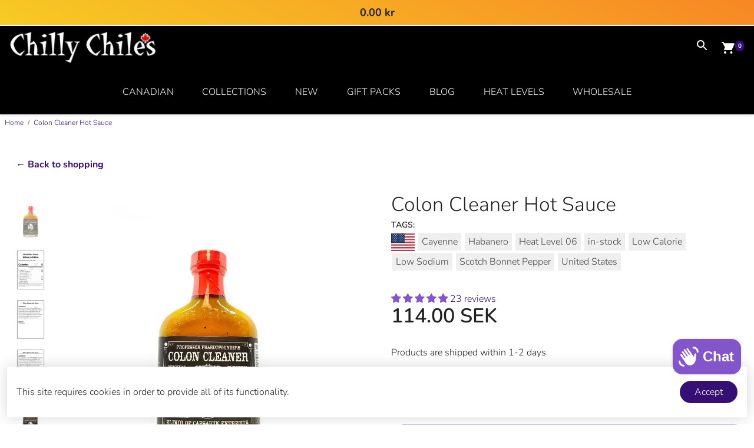

--- FILE ---
content_type: text/html; charset=utf-8
request_url: https://chillychiles.com/en-se/products/colon-cleaner-hot-sauce
body_size: 99959
content:
<!doctype html>
<html lang="en">
<head>
  <meta charset="utf-8">
  <meta http-equiv="X-UA-Compatible" content="IE=edge,chrome=1">
  <meta name="viewport" content="width=device-width,initial-scale=1">

  <title>
    Colon Cleaner Hot Sauce - Chilly Chiles
  </title>

  
    <meta name="description" content="What&#39;s in a name you ask? Well, let&#39;s just say that this hot sauce didn&#39;t get its name by mistake! Even so, we think you&#39;ll find the flavour to be worth it, a rich Caribbean style mustard that goes well on just about anything. Ingredients: Scotch Bonnet Peppers, Mustard, Modified Food Starch, Salt, Onions, Water, Vinegar, Turmeric, Sugar, and Sodium Benzoate (preservative). Manufactured by Sauce CraftersWhat&#39;s in a name you ask? Well, let&#39;s just say that this hot sauce didn&#39;t get its name by mistake! Even so, we think you&#39;ll find the flavour to be worth it, a rich Caribbean style mustard that goes well on just about anything. Ingredients: Scotch Bonnet Peppers, Mustard, Modified Food Starch, Salt, Onions, Water, Vinegar, Turmeric, Sugar, and Sodium Benzoate (preservative). Manufactured by Sauce Crafters" />
  

  <link rel="canonical" href="https://chillychiles.com/en-se/products/colon-cleaner-hot-sauce" />

  <!-- Preconnects -->
  <link rel="preconnect" href="https://cdn.shopify.com">
  <link rel="preconnect" href="https://www.googletagmanager.com">
  <link rel="preconnect" href="https://cdn.judge.me">
  <link rel="preconnect" href="https://cdnwidget.judge.me">
  <link rel="preconnect" href="https://cdn.shopifycloud.com" crossorigin>

  <!-- Gate Shopify Inbox until interaction/idle -->
  <script>
  (function(){
    var ALLOW_INBOX = false;
    function isInboxUrl(url){
      if(!url) return false;
      var u = url.toString();
      return (
        u.indexOf('inbox-1240/assets/inbox-chat-loader.js') > -1 ||
        u.indexOf('inbox-1240/assets/shopifyChatV1Widget.js') > -1 ||
        u.indexOf('inbox-1240/assets/style.css') > -1
      );
    }
    // Gate runtime-added nodes
    var origAppend = Element.prototype.appendChild;
    var origInsert = Element.prototype.insertBefore;
    function gate(node){
      try{
        if(!ALLOW_INBOX){
          if (node && node.tagName === 'SCRIPT' && node.src && isInboxUrl(node.src)) return node;
          if (node && node.tagName === 'LINK' && node.rel === 'stylesheet' && node.href && isInboxUrl(node.href)) return node;
        }
      }catch(e){}
      return null;
    }
    Element.prototype.appendChild = function(node){
      var block = gate(node); if(block) return block;
      return origAppend.apply(this, arguments);
    };
    Element.prototype.insertBefore = function(node){
      var block = gate(node); if(block) return block;
      return origInsert.apply(this, arguments);
    };
    // Enable + load Inbox on first interaction or late idle
    function enableInbox(){
      if (ALLOW_INBOX) return;
      ALLOW_INBOX = true;
      var s = document.createElement('script');
      s.src = 'https://cdn.shopify.com/extensions/1b5a6b4e-8cc6-41bc-960d-893bdae0a0f5/inbox-1240/assets/inbox-chat-loader.js';
      s.async = true; s.crossOrigin = 'anonymous';
      document.head.appendChild(s);
    }
    ['pointerdown','keydown','touchstart','wheel'].forEach(function(ev){
      window.addEventListener(ev, enableInbox, { once:true, passive:true });
    });
    if ('requestIdleCallback' in window) requestIdleCallback(enableInbox, { timeout: 20000 });
    else setTimeout(enableInbox, 20000);
  })();
  </script>

  <!-- Wallet CSS loader (define before trigger) -->
  <script>
  (function(){
    var href = 'https://cdn.shopifycloud.com/portable-wallets/latest/accelerated-checkout-backwards-compat.css';
    var injected = false;
    window.loadWalletCSS = function () {
      if (injected) return;
      injected = true;
      var l = document.createElement('link');
      l.rel = 'stylesheet';
      l.href = href;
      l.crossOrigin = 'anonymous';
      document.head.appendChild(l);
    };
  })();
  </script>

  <!-- Trigger wallet CSS only on intent/visibility -->
  <script>
  (function () {
    function ready(fn){ document.readyState!=='loading' ? fn() : document.addEventListener('DOMContentLoaded', fn); }
    ready(function(){
      var selectors = [
        '.shopify-payment-button',
        '.shopify-payment-button__button',
        '.dynamic-checkout',
        '.additional-checkout-buttons',
        '#accelerated-checkout',
        '[data-shopify="payment-button"]'
      ];
      var sel = selectors.join(',');
      function trigger(){ if (window.loadWalletCSS) window.loadWalletCSS(); }
      function attach(el){
        if (!el) return;
        if ('IntersectionObserver' in window){
          var io = new IntersectionObserver(function(entries, obs){
            if (entries.some(function(e){ return e.isIntersecting; })) { trigger(); obs.disconnect(); }
          }, { rootMargin: '300px' });
          io.observe(el);
        }
        el.addEventListener('pointerdown', trigger, { once:true, passive:true });
        el.addEventListener('click',       trigger, { once:true, passive:true });
        el.addEventListener('keydown',     function(e){ if (e.key==='Enter' || e.key===' ') trigger(); }, { once:true });
      }
      // existing element
      attach(document.querySelector(sel));
      // if injected later
      var mo = new MutationObserver(function(){
        var el = document.querySelector(sel);
        if (el){ attach(el); mo.disconnect(); }
      });
      mo.observe(document.body, { childList:true, subtree:true });
      // backstop: any early interaction
      ['scroll','keydown','mousemove','touchstart','wheel'].forEach(function(ev){
        window.addEventListener(ev, trigger, { once:true, passive:true });
      });
    });
  })();
  </script>

  <noscript>
    <link rel="stylesheet" href="https://cdn.shopifycloud.com/portable-wallets/latest/accelerated-checkout-backwards-compat.css">
  </noscript>

  <!-- Kill rogue seoimager -->
  <script>
  (function stopSeoImager(){
    var bad = 'seoimager-webhooks.herokuapp.com';
    var origAppend = Element.prototype.appendChild;
    Element.prototype.appendChild = function(node){
      try{
        if(node.tagName==='SCRIPT' && node.src && node.src.indexOf(bad)>-1){ return node; }
      }catch(e){}
      return origAppend.apply(this, arguments);
    };
    var ofetch = window.fetch;
    window.fetch = function(url, opts){
      if((url && url.toString().indexOf(bad)>-1)) return Promise.resolve(new Response('',{status:204}));
      return ofetch.apply(this, arguments);
    };
    var oOpen = XMLHttpRequest.prototype.open;
    XMLHttpRequest.prototype.open = function(method, url){
      if(url && url.toString().indexOf(bad)>-1){ this.abort(); return; }
      return oOpen.apply(this, arguments);
    };
  })();
  </script><!-- Inline CSS -->
  <style>
    /* —— Font family stacks —— */ html, body { font-family: 'Nunito', Arial, sans-serif; font-weight: 300; overflow-x: hidden !important; } h1, h2, h3, h4, h5, h6, .section-title, .product-title { font-family: 'Roboto Condensed', Arial, sans-serif; font-weight: 700; } /* —— Font sizing —— */ body { font-size: 16px; } .small, .product-card__brand { font-size: 14px; } .section-title, h1, h2, h3 { font-size: 34px; font-weight: 700; } .section-subtitle { font-size: 18px; } .big { font-size: 48px; } /* —— Inline head CSS from theme.liquid —— */ html, body { overflow-x: hidden !important; } *, *::before, *::after { box-sizing: border-box; } .slider--adaptive { position: relative; width: 100%; max-width: 100vw; overflow: hidden; margin: 0 auto; padding: 0; } .slider--adaptive .slide { width: 100%; max-width: 100vw; overflow: hidden; margin: 0 auto; padding: 0; } .slider--adaptive picture, .slider--adaptive .slide img { display: block; width: 100% !important; max-width: 100% !important; height: auto; object-fit: cover; margin: 0 auto; padding: 0; } @media (max-width: 767px) { .slider--adaptive .slide img { aspect-ratio: 4 / 5; } /* Clamp containers so nothing overflows horizontally */ .shopify-section, .main-content, .page-width, body { max-width: 100vw !important; overflow-x: hidden !important; margin: 0 auto !important; padding: 0 !important; } /* Fix floating chat/help bubbles */ iframe[src*="inbox.shopify.com"], iframe[src*="widget-inbox.shopify.com"], .help-button, .intercom-lightweight-app, div[class*="help"] { max-width: 90vw !important; right: 5px !important; left: auto !important; overflow-x: hidden; z-index: 1000; } } /* Make slide headings show immediately (no fade) */ .slide__content h1 { opacity: 1 !important; visibility: visible !important; transition: none !important; } /* —— Your custom overrides —— */ .card--default:hover { z-index: 1; } .share__button--twitter:hover svg path { fill: var(--bg) !important; } .add-to-cart__success--container { width: 100%; } /* Make the product tag flag same height as other tags */ .product-tag-flag { height: 100%; display: flex; align-items: center; padding: 0 10px; font-size: 0.85rem; line-height: 1; }     @font-face {
  font-family: "Roboto Condensed";
  font-weight: 700;
  font-style: normal;
  src: url("//chillychiles.com/cdn/fonts/roboto_condensed/robotocondensed_n7.0c73a613503672be244d2f29ab6ddd3fc3cc69ae.woff2") format("woff2"),
       url("//chillychiles.com/cdn/fonts/roboto_condensed/robotocondensed_n7.ef6ece86ba55f49c27c4904a493c283a40f3a66e.woff") format("woff");
font-display: swap;}
   @font-face {
  font-family: Nunito;
  font-weight: 300;
  font-style: normal;
  src: url("//chillychiles.com/cdn/fonts/nunito/nunito_n3.c1d7c2242f5519d084eafc479d7cc132bcc8c480.woff2") format("woff2"),
       url("//chillychiles.com/cdn/fonts/nunito/nunito_n3.d543cae3671591d99f8b7ed9ea9ca8387fc73b09.woff") format("woff");
font-display: swap;}
   @font-face {
  font-family: Nunito;
  font-weight: 600;
  font-style: normal;
  src: url("//chillychiles.com/cdn/fonts/nunito/nunito_n6.1a6c50dce2e2b3b0d31e02dbd9146b5064bea503.woff2") format("woff2"),
       url("//chillychiles.com/cdn/fonts/nunito/nunito_n6.6b124f3eac46044b98c99f2feb057208e260962f.woff") format("woff");
font-display: swap;}
   @font-face {
  font-family: Nunito;
  font-weight: 700;
  font-style: normal;
  src: url("//chillychiles.com/cdn/fonts/nunito/nunito_n7.37cf9b8cf43b3322f7e6e13ad2aad62ab5dc9109.woff2") format("woff2"),
       url("//chillychiles.com/cdn/fonts/nunito/nunito_n7.45cfcfadc6630011252d54d5f5a2c7c98f60d5de.woff") format("woff");
font-display: swap;}
 :root{--baseFont: Nunito, sans-serif;--titleFont: "Roboto Condensed", sans-serif;--smallFontSize: 14px;--baseFontSize: 16px;--mediumFontSize: 34px;--mediumSubtitleFontSize: 27.2px;--bigFontSize: 48px;--headingFontSize: 34px;--subHeadingFontSize: 18px;--bodyBackgroundColor: #FFFFFF;--textColor: #222222;--titleColor: #222222;--secondaryBodyBackgroundColor: #ffffff;--secondaryTextColor: #360f74;--linkColor: #360f74;--gLinkColor: #360f74;--accentColor: #360f74;--accentColor005: rgba(54, 15, 116, 0.05);--accentColor01: rgba(54, 15, 116, 0.1);--accentColor025: rgba(54, 15, 116, 0.25);--accentColor05: rgba(54, 15, 116, 0.5);--accentColor075: rgba(54, 15, 116, 0.75);--accentTextColor: #FFFFFF;--secondaryAccentColor: rgb(0,0,0);--secondaryAccentTextColor: #ffffff;--disabledBackgroundColor: ;--disabledTextColor: ;--alertColor: #b14141;--alertColor005: rgba(177, 65, 65, 0.05);--borderRadius: 50px;--borderRadiusSmall: 30px;--cardPadding: 15px;--maxwidth:1280px;;--inputFill: #EFEFEF;--inputContent: #000000}*{box-sizing:border-box;backface-visibility:hidden}html{-webkit-text-size-adjust:100%}body{margin:0}main{display:block}hr{box-sizing:content-box;height:0;overflow:visible}pre{font-family:monospace, monospace;font-size:1em}a{background-color:transparent}abbr[title]{border-bottom:none;text-decoration:underline;text-decoration:underline dotted}b,strong{font-weight:bolder}code,kbd,samp{font-family:monospace, monospace;font-size:1em}small{font-size:80%}sub,sup{font-size:75%;line-height:0;position:relative;vertical-align:baseline}sub{bottom:-0.25em}sup{top:-0.5em}img{border-style:none;max-width:100%;height:auto}button,input,optgroup,select,textarea{font-family:inherit;font-size:100%;line-height:1.15;margin:0;background:var(--inputFill);color:var(--inputContent);border:1px solid #e2e2e2;border-radius:var(--borderRadiusSmall)}button:hover,select:hover{cursor:pointer}button,input{overflow:visible}button,select{text-transform:none}button,[type="button"],[type="reset"],[type="submit"]{-webkit-appearance:button}button::-moz-focus-inner,[type="button"]::-moz-focus-inner,[type="reset"]::-moz-focus-inner,[type="submit"]::-moz-focus-inner{border-style:none;padding:0}button:-moz-focusring,[type="button"]:-moz-focusring,[type="reset"]:-moz-focusring,[type="submit"]:-moz-focusring{outline:1px dotted ButtonText}fieldset{padding:0.35em 0.75em 0.625em}legend{box-sizing:border-box;color:inherit;display:table;max-width:100%;padding:0;white-space:normal}progress{vertical-align:baseline}textarea{overflow:auto}[type="checkbox"],[type="radio"]{box-sizing:border-box;padding:0}[type="number"]::-webkit-inner-spin-button,[type="number"]::-webkit-outer-spin-button{height:auto}[type="search"]{-webkit-appearance:textfield;outline-offset:-2px}[type="search"]::-webkit-search-decoration{-webkit-appearance:none}::-webkit-file-upload-button{-webkit-appearance:button;font:inherit}details{display:block}summary{display:list-item}template{display:none}[hidden]{display:none}:focus{outline:0}select:focus,input:focus{border:1px solid darken(#e2e2e2, 20%)}[class^="col"] p{width:100%}.container-fluid,.container{margin-right:auto;margin-left:auto}.row-container{margin:auto auto}.row{position:relative;display:-webkit-box;display:-ms-flexbox;display:flex;-webkit-box-flex:0;-ms-flex:0 1 auto;flex:0 1 auto;-webkit-box-orient:horizontal;-webkit-box-direction:normal;-ms-flex-direction:row;flex-direction:row;-ms-flex-wrap:wrap;flex-wrap:wrap;width:100%}.row.reverse{-webkit-box-orient:horizontal;-webkit-box-direction:reverse;-ms-flex-direction:row-reverse;flex-direction:row-reverse}.col.reverse{-webkit-box-orient:vertical;-webkit-box-direction:reverse;-ms-flex-direction:column-reverse;flex-direction:column-reverse}.hide{display:none !important}.col-min,.col,.col-1,.col-2,.col-3,.col-4,.col-5,.col-6,.col-7,.col-8,.col-9,.col-10,.col-11,.col-12,.col-offset-0,.col-offset-1,.col-offset-2,.col-offset-3,.col-offset-4,.col-offset-5,.col-offset-6,.col-offset-7,.col-offset-8,.col-offset-9,.col-offset-10,.col-offset-11,.col-offset-12{display:flex;-webkit-box-flex:0;-ms-flex:0 0 auto;flex:0 0 auto;padding-right:12px;padding-left:12px}.col-min{max-width:100%}.col{-webkit-box-flex:1;-ms-flex-positive:1;flex-grow:1;-ms-flex-preferred-size:0;flex-basis:0;max-width:100%}.col-1{-ms-flex-preferred-size:8.33333333%;flex-basis:8.33333333%;max-width:8.33333333%}.col-2{-ms-flex-preferred-size:16.66666667%;flex-basis:16.66666667%;max-width:16.66666667%}.col-3{-ms-flex-preferred-size:25%;flex-basis:25%;max-width:25%}.col-4{-ms-flex-preferred-size:33.33333333%;flex-basis:33.33333333%;max-width:33.33333333%}.col-5{-ms-flex-preferred-size:41.66666667%;flex-basis:41.66666667%;max-width:41.66666667%}.col-6{-ms-flex-preferred-size:50%;flex-basis:50%;max-width:50%}.col-7{-ms-flex-preferred-size:58.33333333%;flex-basis:58.33333333%;max-width:58.33333333%}.col-8{-ms-flex-preferred-size:66.66666667%;flex-basis:66.66666667%;max-width:66.66666667%}.col-9{-ms-flex-preferred-size:75%;flex-basis:75%;max-width:75%}.col-10{-ms-flex-preferred-size:83.33333333%;flex-basis:83.33333333%;max-width:83.33333333%}.col-11{-ms-flex-preferred-size:91.66666667%;flex-basis:91.66666667%;max-width:91.66666667%}.col-12{-ms-flex-preferred-size:100%;flex-basis:100%;max-width:100%}.col-offset-0{margin-left:0}.col-offset-1{margin-left:8.33333333%}.col-offset-2{margin-left:16.66666667%}.col-offset-3{margin-left:25%}.col-offset-4{margin-left:33.33333333%}.col-offset-5{margin-left:41.66666667%}.col-offset-6{margin-left:50%}.col-offset-7{margin-left:58.33333333%}.col-offset-8{margin-left:66.66666667%}.col-offset-9{margin-left:75%}.col-offset-10{margin-left:83.33333333%}.col-offset-11{margin-left:91.66666667%}.start{-webkit-box-pack:start;-ms-flex-pack:start;justify-content:flex-start;justify-items:flex-start;text-align:left;text-align:start}.center{-webkit-box-pack:center;-ms-flex-pack:center;justify-content:center;justify-items:center;text-align:center}.end{-webkit-box-pack:end;-ms-flex-pack:end;justify-content:flex-end;justify-items:flex-end;text-align:right;text-align:end}.top{-webkit-box-align:start;-ms-flex-align:start;align-items:flex-start;align-content:flex-start}.middle{-webkit-box-align:center;-ms-flex-align:center;align-items:center;align-content:center}.bottom{-webkit-box-align:end;-ms-flex-align:end;align-items:flex-end;align-content:flex-end}.around{-ms-flex-pack:distribute;justify-content:space-around}.between{-webkit-box-pack:justify;-ms-flex-pack:justify;justify-content:space-between}.first{-webkit-box-ordinal-group:0;-ms-flex-order:-1;order:-1}.last{-webkit-box-ordinal-group:2;-ms-flex-order:1;order:1}@media only screen and (min-width: 600px){.col-sm-min,.col-sm,.col-sm-1,.col-sm-2,.col-sm-3,.col-sm-4,.col-sm-5,.col-sm-6,.col-sm-7,.col-sm-8,.col-sm-9,.col-sm-10,.col-sm-11,.col-sm-12,.col-sm-offset-0,.col-sm-offset-1,.col-sm-offset-2,.col-sm-offset-3,.col-sm-offset-4,.col-sm-offset-5,.col-sm-offset-6,.col-sm-offset-7,.col-sm-offset-8,.col-sm-offset-9,.col-sm-offset-10,.col-sm-offset-11,.col-sm-offset-12{display:flex;-webkit-box-flex:0;-ms-flex:0 0 auto;flex:0 0 auto;padding-right:12px;padding-left:12px}.col-sm{-webkit-box-flex:1;-ms-flex-positive:1;flex-grow:1;-ms-flex-preferred-size:0;flex-basis:0;max-width:100%}.col-sm-1{-ms-flex-preferred-size:8.33333333%;flex-basis:8.33333333%;max-width:8.33333333%}.col-sm-2{-ms-flex-preferred-size:16.66666667%;flex-basis:16.66666667%;max-width:16.66666667%}.col-sm-3{-ms-flex-preferred-size:25%;flex-basis:25%;max-width:25%}.col-sm-4{-ms-flex-preferred-size:33.33333333%;flex-basis:33.33333333%;max-width:33.33333333%}.col-sm-5{-ms-flex-preferred-size:41.66666667%;flex-basis:41.66666667%;max-width:41.66666667%}.col-sm-6{-ms-flex-preferred-size:50%;flex-basis:50%;max-width:50%}.col-sm-7{-ms-flex-preferred-size:58.33333333%;flex-basis:58.33333333%;max-width:58.33333333%}.col-sm-8{-ms-flex-preferred-size:66.66666667%;flex-basis:66.66666667%;max-width:66.66666667%}.col-sm-9{-ms-flex-preferred-size:75%;flex-basis:75%;max-width:75%}.col-sm-10{-ms-flex-preferred-size:83.33333333%;flex-basis:83.33333333%;max-width:83.33333333%}.col-sm-11{-ms-flex-preferred-size:91.66666667%;flex-basis:91.66666667%;max-width:91.66666667%}.col-sm-12{-ms-flex-preferred-size:100%;flex-basis:100%;max-width:100%}.col-sm-offset-0{margin-left:0}.col-sm-offset-1{margin-left:8.33333333%}.col-sm-offset-2{margin-left:16.66666667%}.col-sm-offset-3{margin-left:25%}.col-sm-offset-4{margin-left:33.33333333%}.col-sm-offset-5{margin-left:41.66666667%}.col-sm-offset-6{margin-left:50%}.col-sm-offset-7{margin-left:58.33333333%}.col-sm-offset-8{margin-left:66.66666667%}.col-sm-offset-9{margin-left:75%}.col-sm-offset-10{margin-left:83.33333333%}.col-sm-offset-11{margin-left:91.66666667%}.start-sm{-webkit-box-pack:start;-ms-flex-pack:start;justify-content:flex-start;text-align:left;text-align:start}.center-sm{-webkit-box-pack:center;-ms-flex-pack:center;justify-content:center;text-align:center}.end-sm{-webkit-box-pack:end;-ms-flex-pack:end;justify-content:flex-end;text-align:right;text-align:end}.top-sm{-webkit-box-align:start;-ms-flex-align:start;align-items:flex-start}.middle-sm{-webkit-box-align:center;-ms-flex-align:center;align-items:center}.bottom-sm{-webkit-box-align:end;-ms-flex-align:end;align-items:flex-end}.around-sm{-ms-flex-pack:distribute;justify-content:space-around}.between-sm{-webkit-box-pack:justify;-ms-flex-pack:justify;justify-content:space-between}.first-sm{-webkit-box-ordinal-group:0;-ms-flex-order:-1;order:-1}.last-sm{-webkit-box-ordinal-group:2;-ms-flex-order:1;order:1}}@media only screen and (min-width: 768px){.col-md-min,.col-md,.col-md-1,.col-md-2,.col-md-3,.col-md-4,.col-md-5,.col-md-6,.col-md-7,.col-md-8,.col-md-9,.col-md-10,.col-md-11,.col-md-12,.col-md-1-5,.col-md-offset-0,.col-md-offset-1,.col-md-offset-2,.col-md-offset-3,.col-md-offset-4,.col-md-offset-5,.col-md-offset-6,.col-md-offset-7,.col-md-offset-8,.col-md-offset-9,.col-md-offset-10,.col-md-offset-11,.col-md-offset-12{display:flex;-webkit-box-flex:0;-ms-flex:0 0 auto;flex:0 0 auto;padding-right:12px;padding-left:12px}.col-md{-webkit-box-flex:1;-ms-flex-positive:1;flex-grow:1;-ms-flex-preferred-size:0;flex-basis:0;max-width:100%}.col-md-1-5{-ms-flex-preferred-size:20%;flex-basis:20%;max-width:20%}.col-md-1{-ms-flex-preferred-size:8.33333333%;flex-basis:8.33333333%;max-width:8.33333333%}.col-md-2{-ms-flex-preferred-size:16.66666667%;flex-basis:16.66666667%;max-width:16.66666667%}.col-md-3{-ms-flex-preferred-size:25%;flex-basis:25%;max-width:25%}.col-md-4{-ms-flex-preferred-size:33.33333333%;flex-basis:33.33333333%;max-width:33.33333333%}.col-md-5{-ms-flex-preferred-size:41.66666667%;flex-basis:41.66666667%;max-width:41.66666667%}.col-md-6{-ms-flex-preferred-size:50%;flex-basis:50%;max-width:50%}.col-md-7{-ms-flex-preferred-size:58.33333333%;flex-basis:58.33333333%;max-width:58.33333333%}.col-md-8{-ms-flex-preferred-size:66.66666667%;flex-basis:66.66666667%;max-width:66.66666667%}.col-md-9{-ms-flex-preferred-size:75%;flex-basis:75%;max-width:75%}.col-md-10{-ms-flex-preferred-size:83.33333333%;flex-basis:83.33333333%;max-width:83.33333333%}.col-md-11{-ms-flex-preferred-size:91.66666667%;flex-basis:91.66666667%;max-width:91.66666667%}.col-md-12{-ms-flex-preferred-size:100%;flex-basis:100%;max-width:100%}.col-md-offset-0{margin-left:0}.col-md-offset-1{margin-left:8.33333333%}.col-md-offset-2{margin-left:16.66666667%}.col-md-offset-3{margin-left:25%}.col-md-offset-4{margin-left:33.33333333%}.col-md-offset-5{margin-left:41.66666667%}.col-md-offset-6{margin-left:50%}.col-md-offset-7{margin-left:58.33333333%}.col-md-offset-8{margin-left:66.66666667%}.col-md-offset-9{margin-left:75%}.col-md-offset-10{margin-left:83.33333333%}.col-md-offset-11{margin-left:91.66666667%}.start-md{-webkit-box-pack:start;-ms-flex-pack:start;justify-content:flex-start;text-align:left;text-align:start}.center-md{-webkit-box-pack:center;-ms-flex-pack:center;justify-content:center;text-align:center}.end-md{-webkit-box-pack:end;-ms-flex-pack:end;justify-content:flex-end;text-align:right;text-align:end}.top-md{-webkit-box-align:start;-ms-flex-align:start;align-items:flex-start}.middle-md{-webkit-box-align:center;-ms-flex-align:center;align-items:center}.bottom-md{-webkit-box-align:end;-ms-flex-align:end;align-items:flex-end}.around-md{-ms-flex-pack:distribute;justify-content:space-around}.between-md{-webkit-box-pack:justify;-ms-flex-pack:justify;justify-content:space-between}.first-md{-webkit-box-ordinal-group:0;-ms-flex-order:-1;order:-1}.last-md{-webkit-box-ordinal-group:2;-ms-flex-order:1;order:1}}@media only screen and (min-width: 1024px){.col-lg-min,.col-lg,.col-lg-1,.col-lg-2,.col-lg-3,.col-lg-4,.col-lg-5,.col-lg-1-5,.col-lg-6,.col-lg-7,.col-lg-8,.col-lg-9,.col-lg-10,.col-lg-11,.col-lg-12,.col-lg-offset-0,.col-lg-offset-1,.col-lg-offset-2,.col-lg-offset-3,.col-lg-offset-4,.col-lg-offset-5,.col-lg-offset-6,.col-lg-offset-7,.col-lg-offset-8,.col-lg-offset-9,.col-lg-offset-10,.col-lg-offset-11,.col-lg-offset-12{display:flex;-webkit-box-flex:0;-ms-flex:0 0 auto;flex:0 0 auto;padding-right:12px;padding-left:12px}.col-lg{-webkit-box-flex:1;-ms-flex-positive:1;flex-grow:1;-ms-flex-preferred-size:0;flex-basis:0;max-width:100%}.col-lg-1{-ms-flex-preferred-size:8.33333333%;flex-basis:8.33333333%;max-width:8.33333333%}.col-lg-2{-ms-flex-preferred-size:16.66666667%;flex-basis:16.66666667%;max-width:16.66666667%}.col-lg-1-5{-ms-flex-preferred-size:20%;flex-basis:20%;max-width:20%}.col-lg-3{-ms-flex-preferred-size:25%;flex-basis:25%;max-width:25%}.col-lg-4{-ms-flex-preferred-size:33.33333333%;flex-basis:33.33333333%;max-width:33.33333333%}.col-lg-5{-ms-flex-preferred-size:41.66666667%;flex-basis:41.66666667%;max-width:41.66666667%}.col-lg-6{-ms-flex-preferred-size:50%;flex-basis:50%;max-width:50%}.col-lg-7{-ms-flex-preferred-size:58.33333333%;flex-basis:58.33333333%;max-width:58.33333333%}.col-lg-8{-ms-flex-preferred-size:66.66666667%;flex-basis:66.66666667%;max-width:66.66666667%}.col-lg-9{-ms-flex-preferred-size:75%;flex-basis:75%;max-width:75%}.col-lg-10{-ms-flex-preferred-size:83.33333333%;flex-basis:83.33333333%;max-width:83.33333333%}.col-lg-11{-ms-flex-preferred-size:91.66666667%;flex-basis:91.66666667%;max-width:91.66666667%}.col-lg-12{-ms-flex-preferred-size:100%;flex-basis:100%;max-width:100%}.col-lg-offset-0{margin-left:0}.col-lg-offset-1{margin-left:8.33333333%}.col-lg-offset-2{margin-left:16.66666667%}.col-lg-offset-3{margin-left:25%}.col-lg-offset-4{margin-left:33.33333333%}.col-lg-offset-5{margin-left:41.66666667%}.col-lg-offset-6{margin-left:50%}.col-lg-offset-7{margin-left:58.33333333%}.col-lg-offset-8{margin-left:66.66666667%}.col-lg-offset-9{margin-left:75%}.col-lg-offset-10{margin-left:83.33333333%}.col-lg-offset-11{margin-left:91.66666667%}.start-lg{-webkit-box-pack:start;-ms-flex-pack:start;justify-content:flex-start;text-align:left;text-align:start}.center-lg{-webkit-box-pack:center;-ms-flex-pack:center;justify-content:center;text-align:center}.end-lg{-webkit-box-pack:end;-ms-flex-pack:end;justify-content:flex-end;text-align:right;text-align:end}.top-lg{-webkit-box-align:start;-ms-flex-align:start;align-items:flex-start}.middle-lg{-webkit-box-align:center;-ms-flex-align:center;align-items:center}.bottom-lg{-webkit-box-align:end;-ms-flex-align:end;align-items:flex-end}.around-lg{-ms-flex-pack:distribute;justify-content:space-around}.between-lg{-webkit-box-pack:justify;-ms-flex-pack:justify;justify-content:space-between}.first-lg{-webkit-box-ordinal-group:0;-ms-flex-order:-1;order:-1}.last-lg{-webkit-box-ordinal-group:2;-ms-flex-order:1;order:1}}.primaryCombo{background-color:var(--accentColor);color:var(--accentTextColor)}.primaryCombo--reversed{background-color:var(--accentTextColor);color:var(--accentColor)}.secondaryCombo{background-color:var(--secondaryAccentColor);color:var(--secondaryAccentTextColor)}.secondaryCombo--reversed{background-color:var(--secondaryAccentTextColor);color:var(--secondaryAccentColor)}.unflex{display:block}.flex{display:flex}::-moz-selection{color:var(--accentTextColor);background:var(--accentColor)}::selection{color:var(--accentTextColor);background:var(--accentColor)}table{border:1px inset transparent;border-collapse:collapse}td,th{padding:16px}tr{transition:background-color 0.15s}tr:nth-child(even){background-color:rgba(255, 255, 255, 0.85);color:var(--secondaryTextColor)}tr:hover{background-color:var(--secondaryBodyBackgroundColor)}.h-reset,.h-reset--all h1,.h-reset--all h2,.h-reset--all h3,.h-reset--all h4,.h-reset--all h5,.h-reset--all h6{margin:0;line-height:1em;font-weight:normal}.urgency__text span p{margin:0}h1,h2,h3{font-family:var(--titleFont)}h1,h2{font-weight:700;color:var(--titleColor)}.p-reset,.p-reset--all p{line-height:1.35em;margin:0}a{color:var(--linkColor)}a:not(.button):hover{color:var(--accentColor)}.inherit .s__block *:not(.button):not(.tag):not(.countdown),.footer.inherit *:not(.button),.subfooter.inherit *:not(.button),.info-bar *,.bcard--default .inherit *,.slide .inherit *,.banner.inherit *{color:inherit}.max-width,.layout__boxed,.layout__stretchBg>.layout__content{max-width:var(--maxwidth);margin-right:auto;margin-left:auto;width:100%;position:relative}.raw__content{padding-left:0.75rem;padding-right:0.75rem}.layout__boxed>.layout__content,.layout__stretchContent>.layout__content{margin-right:auto;margin-left:auto;width:100%;position:relative}html,body{height:100%}.container{min-height:100vh;display:flex;flex-direction:column}main{display:flex;flex-direction:column;flex:1 1 auto}.wrapper--bottom{margin-top:auto;padding-top:48px}body{font-family:var(--baseFont);font-weight:300;font-size:var(--baseFontSize);background:var(--bodyBackgroundColor);color:var(--textColor);}input{border-radius:var(--borderRadiusSmall)}.svg-icon{height:20px;width:20px;max-height:100%;fill:currentColor}.icon-link{height:100%;line-height:0;max-height:20px;margin:0px 4px !important}.icon-link .uil{font-size:25px;color:currentColor}.icon-link .uil.uil-facebook-f{font-size:22px}.icon-link .uil.uil-whatsapp{font-size:23px;line-height:20px}.icon-link .uil::before{line-height:20px;margin:0px !important;padding:0px}.overlay{position:absolute;width:100%;height:100%;top:0;left:0}.self__align--center{align-self:center}.self__align--top{align-self:flex-start}.self__align--bottom{align-self:flex-end}.self__justify--start{justify-self:flex-start}.self__justify--center{justify-self:center}.self__justify--end{justify-self:flex-end}.border-radius{border-radius:var(--borderRadius)}.border-radius--small{border-radius:var(--borderRadiusSmall)}.margin__vertical{margin-top:12px;margin-bottom:12px}.margin__horizontal{margin-left:12px;margin-right:12px}.margin--4{margin:4px}.margin__bottom--12{margin-bottom:12px}.margin__horizontal--4{margin-left:4px;margin-right:4px}.margin--8{margin:8px}.margin--16{margin:16px}.padding__horizontal{padding-left:12px;padding-right:12px}.padding__vertical{padding-top:12px;padding-bottom:12px}.bg__top{background-position:top}.bg__bottom{background-position:bottom}.bg__middle{background-position:center}.disable-select{-webkit-touch-callout:none;-webkit-user-select:none;-khtml-user-select:none;-moz-user-select:none;-ms-user-select:none;user-select:none}.fancy-scroll::-webkit-scrollbar{width:3px}.fancy-scroll::-webkit-scrollbar-track{background:#f1f1f1}.fancy-scroll::-webkit-scrollbar-thumb{background:#888}.fancy-scroll::-webkit-scrollbar-thumb:hover{background:#555}.hidden-scroll::-webkit-scrollbar{width:0px}.hidden-scroll::-webkit-scrollbar-track{background:transparent}.hidden-scroll::-webkit-scrollbar-thumb{background:transparent}.hidden-scroll::-webkit-scrollbar-thumb:hover{background:transparent}select{padding:0.5rem;border-radius:var(--borderRadiusSmall);font-size:var(--smallFontSize)}.booster__popup--holder{position:fixed;right:10px;top:10px;z-index:99;max-width:calc(100% - 20px)}.booster__popup{opacity:0;padding:10px;margin-top:10px;max-width:100%;display:block;text-decoration:none !important}.booster__popup--error{background:var(--alertColor);color:var(--accentTextColor) !important}.booster__popup--info,.booster__popup--success{background:var(--accentColor);color:var(--accentTextColor) !important}.booster__popup--warning{background:#ffe58e;color:black !important}.banner{margin-bottom:24px;padding:24px}.description--collapse{display:-webkit-box;-webkit-box-orient:vertical;overflow:hidden;-webkit-line-clamp:1;text-overflow:ellipsis}.description--collapse>*:not(style):not(script){display:inline-block;min-width:100%}.readMore__toggle{margin-top:12px;display:inline-block}.readMore__toggle:hover{cursor:pointer}.readMore__toggle::after{content:' more'}.pagination{margin:24px 0px}.pagination__page{margin:0px 4px !important;padding:6px 12px;text-decoration:none;transition:all 0.15s;border-radius:var(--borderRadiusSmall)}.pagination__page .uil::before{margin:0px !important}.pagination__page:hover{color:var(--accentColor);background:rgba(54, 15, 116, 0.1)}.pagination__page--current,.pagination__page--current:hover{color:var(--accentTextColor);background:var(--accentColor)}@media screen and (max-width: 767px){.pagination__page{padding:6px}}[data-bstr-slide-holder]{overflow:hidden;overflow-x:scroll;-ms-overflow-style:none;scrollbar-width:none;scroll-behavior:smooth;scroll-snap-type:x mandatory;display:flex;flex-wrap:nowrap}[data-bstr-slide-holder]::-webkit-scrollbar{display:none}[data-bstr-slider-orientation="vertical"]{overflow:hidden;overflow-y:scroll;scroll-snap-type:y mandatory;padding-left:0;scroll-padding-left:0;flex-direction:column}[data-bstr-slide]{scroll-snap-align:start}.nav__utils{justify-content:flex-end}.page__header .logo--transparent{display:none}.header__plist--item{display:flex;margin-bottom:0.5rem}.header__plist--item>a{flex-shrink:0}.header__plist--image{height:80px;width:80px;object-fit:cover;flex-shrink:0;margin-right:0.5rem}.header__plist--name{display:block;margin-bottom:0.35rem;white-space:normal}.header__utility>*:hover,.header__utility .uil:hover{cursor:pointer;color:var(--accent)}.header__utility>*:not(:first-child){margin-left:.15rem}.search__icon{color:inherit}#user__button:checked+.user__holder,#i18n__button:checked+.i18n__holder{height:auto;padding:24px;opacity:1}#user__button:checked+.user__holder{padding-bottom:16px}#user__button:checked ~ .overlay,#i18n__button:checked ~ .overlay{display:block;background:black;opacity:.2}.user__button label,.i18n__button label{position:relative;z-index:1}.user__holder,.i18n__holder{position:absolute;margin-top:12px;background:var(--bodyBackgroundColor);min-width:200px;right:0px;box-shadow:0px 0px 10px rgba(0,0,0,0.08);text-align:left;display:block;height:0;overflow:hidden;opacity:0;transition:opacity 0.25s;padding:0px;z-index:999;color:var(--textColor);font-size:initial}.user__button .overlay,.i18n__button .overlay{position:fixed;z-index:0;display:none}.user__link{display:block;text-decoration:none;margin-bottom:12px !important}.user__link .uil{font-size:1.1em;margin-right:6px}.i18n__title{display:block;margin-bottom:8px !important;text-transform:uppercase;font-size:13px;font-weight:600}.i18n__title:last-of-type{margin-top:16px !important}.i18n__title:first-of-type{margin-top:0px !important}.search__container{position:relative;display:inline-block;flex:1;text-align:right}.search__container--inline{height:auto}.search__container--abs{position:fixed;left:0;top:0;box-shadow:0px 0px 10px rgba(0,0,0,0.08);z-index:999;width:100%;opacity:0;transform:translateY(-100%);transition:all 0.25s}.search__container--abs .search__container--wrapper{padding:24px 32px;background:var(--bodyBackgroundColor)}.search__container--abs.focused{opacity:1;transform:translateY(0%)}.search__container--abs form input{font-size:25px;width:calc(100% - 35px);max-width:780px;padding:8px 16px;margin-top:8px;padding-left:0px;background:transparent;border:none}.search__container--abs .search__icon--submit{font-size:20px;padding:0px;margin:0px !important;background:transparent;border:none}.search__container--abs .search__overlay{background:black;position:fixed;z-index:-1;height:100vh;width:100vw;left:0;top:0;opacity:0.15}.search__container--abs.focused .search__overlay{display:block}.search__title{display:flex;width:100%}.search__title span{margin-left:auto !important}.search__container--abs.focused .search__results{display:flex;left:35px;transform:none}.search__results a{text-decoration:none}.search__icon:hover{cursor:pointer}.search__results{position:absolute;width:100%;left:50%;transform:translateX(-50%);padding:0px 8px;background:var(--bodyBackgroundColor);z-index:14;max-width:600px;display:none}.search__container--inline .search__results{padding:8px}.search__container--inline .search__results .card--default{display:flex;max-width:100%;width:100%;padding:8px;border-radius:var(--borderRadiusSmall);margin-bottom:8px}.search__container--inline .search__results .card--default:hover{color:var(--accentColor);background:rgba(54, 15, 116, 0.1)}.search__container--inline .search__results .card__img--container{max-width:80px;margin:0px !important;margin-right:12px !important}.search__container--inline .search__results .card--default .card__info{text-align:left;margin:0px !important}.search__result{display:flex;align-content:center;align-items:center;justify-content:left;min-height:50px;padding:8px 0px;margin:8px 0px;color:inherit;transition:background-color 0.15s}.search__result:hover{background-color:rgba(54, 15, 116, 0.1)}.search__result--details span{transition:color 0.15s}.search__result:hover .search__result--details span{color:var(--accentColor)}.search__result--details{margin-left:8px;text-align:left}.search__result--details .name{display:block;margin-bottom:8px !important}.search__container span:hover{cursor:pointer}.header form{height:100%}.search__result--image{height:80px;width:80px;background-position:center;background-size:cover;margin-left:8px !important}.search__overlay{z-index:13;position:fixed;height:100%;width:100%;background:#000;opacity:0;top:0px;left:0px;transition:opacity 0.15s;display:none}.search__container.focused .search__overlay{display:block;opacity:.1}.search__container.focused .search__results{display:block}.search__page--result{margin-bottom:12px !important}.searchpage__title{padding-top:76px;padding-bottom:76px;text-align:center}.searchpage__input{padding:4px 12px;margin-right:8px}.searchpage__input--title{margin-bottom:24px !important}.search__term{color:var(--accentColor)}.searchpage__subtitle{margin-bottom:16px !important;font-size:var(--mediumSubtitleFontSize)}@media only screen and (min-width: 768px){.search__container--sub{position:relative}.search__container--inline input{width:100%;padding-left:35px;height:35px;z-index:14;max-width:750px;display:block;position:relative}.search__container--inline .search__icon,.search__container--inline.focused .search__icon--submit{position:absolute;left:5px;height:20px;top:50%;margin-top:-10px !important;z-index:15}.search__container--inline .search__icon--submit{display:none}.search__container--inline.focused .search__icon{display:none}.search__container--inline.focused .search__icon--submit{display:block}.search__container--inline .search__icon--submit .svg-icon{height:20px;width:20px}}@media only screen and (max-width: 767px){.search__container--abs.focused .search__results{position:absolute;width:100vw;left:0px;display:block}.search__results--abs{padding:8px}.search__results--abs .card--default{display:flex;max-width:100%;width:100%;padding:8px;border-radius:var(--borderRadiusSmall);margin-bottom:8px}.search__results--abs .card--default:hover{color:var(--accentColor);background:rgba(54, 15, 116, 0.1)}.search__results--abs .card__img--container{max-width:80px;margin:0px !important;margin-right:12px !important}.search__results--abs .card--default .card__info{text-align:left;margin:0px}}@media only screen and (min-width: 768px){.search__container--abs.focused .search__results--abs{left:0px;width:100%;max-height:85vh;max-width:none;padding-bottom:24px}}.linklist__link{margin:0px 4px !important}.marquee-container{transition:transform 0.3s;height:100%;justify-content:inherit;backface-visibility:hidden;transform:translateZ(0);-webkit-font-smoothing:subpixel-antialiased}.marquee-container p{overflow:hidden;margin:0 !important;height:100%;width:100%;display:flex;align-items:center;justify-content:inherit}.info-bar>div>div:not(.block--minicart) a{text-decoration:none;transition:all 0.15s}.info-bar>div>div:not(.block--minicart) a:hover{color:currentColor;opacity:0.8}.breadcrumbs--default{padding:0.5rem;color:var(--secondaryTextColor);background:var(--secondaryBodyBackgroundColor)}.breadcrumbs__wrapper .breadcrumb{width:100%}.breadcrumbs__wrapper{background:var(--secondaryBodyBackgroundColor)}.breadcrumb{font-size:12px}.breadcrumb a{text-decoration:none}.breadcrumb span{margin-left:4px !important}.tag{padding:4px 6px;background:#000;font-size:12px;font-weight:bold;color:#ffffff;text-transform:uppercase;border-radius:var(--borderRadiusSmall);margin-bottom:10px !important;text-align:center}.tag *{color:#ffffff}.tag--sale{background:#EF0000}.tag--soldout{background:#000}.tag--custom{background:var(--accentColor)}  .card__tags{position:absolute;bottom:10px;left:10px;max-width:50%;z-index:1}.card--holder{padding:0px var(--cardPadding)}.card--default{position:relative;display:inline-block;width:100%;margin-bottom:30px}.card__slider__parent{height:100%;width:100%}.card__slider{height:100%;width:100%;flex-wrap:nowrap;display:flex;font-size:0px}.card--default .slider__button{opacity:0}.card--default:hover .slider__button{opacity:0.4}.card--default a{text-decoration:none}.card--default .card__info{text-align:right;margin:8px 0px}.card--default .card__price,.card--default .card__price *{font-weight:600; }.card--default .card__price--sale,.card--default .card__price--sale span{font-weight:600; }.card--default .card__price--sale .card__price--old{font-weight:600; color:var(--secondaryTextColor); text-decoration:line-through}.card--default .card__brand{font-size:0.8em;font-weight:400; color:rgba(0,0,0,0); margin-bottom:4px !important;display:inline-block}.spr-starrating.spr-badge-starrating{color:var(--accentColor)}.card--default .spr-badge{margin-bottom:4px !important}.card--default .spr-badge .spr-badge-caption{display:none !important}.card--default .card__img .card__img--secondary{opacity:0;position:absolute;left:0px;top:0px}.card--default:hover .card__img .card__img--secondary{opacity:1}.card__img--container{overflow:hidden;position:relative;display:block;margin-left:auto !important;margin-right:auto !important;width:100%}.card--expanded .card__img--container{width:35%;max-width:400px;min-width:80px}.card__img--ratio{ padding-top:133.33%; width:100%;position:relative;border-radius:var(--borderRadius);overflow:hidden}.card__img{position:absolute;width:100%;height:100%;top:0;left:0}.card__img img{height:100%;width:100%;transition:all .4s ease;object-fit:cover;border-radius:0px}.card--soldout .card__img img{filter:grayscale(1)}.card__tags span{display:block;word-break:break-word}.card--expanded .card--holder{max-width:100%;flex-basis:100%}.card__buttons{margin-top:8px}  .card--expanded .card--default{max-width:100%;display:flex;margin-bottom:36px;padding:0px}.card--expanded .card__brand{margin-bottom:8px !important}.card--expanded .card__title{font-size:1.3em}.card--expanded .card--default{flex-wrap:nowrap}.card--expanded .card__img{max-width:400px;margin-right:16px !important}.card--expanded .card__info{justify-content:center;text-align:left;flex:1;display:flex;flex-direction:column;margin:0px 16px}.card--default .card__description{display:none;margin-top:8px !important}.card--expanded .card__info>*{overflow: hidden; text-overflow: ellipsis; display: -webkit-box; -webkit-line-clamp: 8; -webkit-box-orient: vertical;}.card--hover::before{position:absolute;height:calc(100% + 16px);width:calc(100% + 16px);top:-8px;left:-8px;content:'';background:var(--bodyBackgroundColor);box-shadow:0px 0px 10px rgba(0,0,0,0.08);z-index:-1;display:none;border-top-left-radius:var(--borderRadius);border-top-right-radius:var(--borderRadius)}.card--expanded .card__buttons{position:relative !important;box-shadow:none !important;margin-top:12px !important;padding:0px !important;margin-bottom:0 !important;text-align:left !important;display:block !important;left:0px !important;background:transparent !important;border-radius:0px !important;width:100% !important;margin-top:16px !important}.card--hover:hover .card__buttons{display:block}.card--default:hover .card__img img{transform:scale(1.2)}.card--default:hover .card__img .card__img--gallery img{transform:scale(1)}.card__img--gallery{width:100%;flex-shrink:0}.card--default:hover::before{display:block}.card__price{display:block}.card__title{display:block;margin-bottom:8px !important;white-space:normal;font-weight:400; }.card__reviews{display:block;margin-bottom:4px !important}.card__reviews .uil::before{margin:0px !important}.card__reviews--empty{color:var(--secondaryTextColor)}.card__reviews--positive{color:var(--accentColor)}.card__reviews svg{height:15px;width:15px}@media only screen and (min-width: 768px){.card--hover .card__buttons{position:absolute;width:calc(100% + 16px);left:-8px;text-align:center;display:none;background:var(--bodyBackgroundColor);padding-top:8px;padding-left:var(--cardPadding);padding-right:var(--cardPadding);padding-bottom:12px;box-shadow:0px 10px 10px rgba(0,0,0,0.08);border-bottom-left-radius:var(--borderRadius);border-bottom-right-radius:var(--borderRadius)}.card--slide{overflow:hidden}.card--expanded .card--slide:hover .card__img--container{transform:translateY(0%)}.card--expanded .card--slide .card__buttons{width:auto;opacity:1;height:auto;position:relative;padding-bottom:0px}.card--expanded .card--slide .card__info{padding-top:0px}.card--expanded .card--slide:hover .card__info{transform:translateY(0%)}.card--slide .card__buttons{position:absolute;width:100%;opacity:0;height:0;overflow:hidden;transition:opacity 0.15s;padding-bottom:8px}.card--slide .card__info{padding-top:8px;transition:transform 0.15s}.card--slide:hover .card__info{transform:translateY(-46px)}.card--slide .card__img--container{transition:transform 0.15s;transform:translateY(0%)}.card--slide:hover .card__img--container{transform:translateY(-36px)}.card--slide:hover .card__buttons{opacity:1;height:auto}}@media only screen and (max-width: 767px){.card--default .button{width:100%;padding-left:4px;padding-right:4px}}.collection__card--title{text-align:left;width:100%;margin-top:8px !important;display:inline-block; }.collection__card--title-inside{position:absolute;display:block;width:calc(100% - 24px);left:12px;color:rgb(0,0,0);text-align:left; bottom:12px;  border-radius:var(--borderRadiusSmall); }.collection__card .overlay{background:rgba(0,0,0,0);opacity:0.0}.collection__card:hover .card__img img{transform:scale(1.1)}.collection__card{width:100%;margin-bottom:var(--cardPadding)}.bcard--default{width:100%;position:relative;transition:all 0.15s;display:block;text-decoration:none;overflow:hidden;margin-bottom:24px}.bcard__img--container{position:relative}.bcard__img--ratio{padding-top:50%;position:relative}.bcard__img{overflow:hidden;position:absolute;top:0px;height:100%;width:100%}.bcard__img img{height:100%;width:100%;object-fit:cover}.bcard__title{display:block;margin-bottom:4px !important;font-weight:600}.bcard__excerpt{font-size:0.85em}.bcard__author{margin-top:8px !important;display:inline-block}.bcard__info{margin-top:6px !important;transition:all 0.15s}.bcard--inside .bcard__info{margin:0px 24px !important;background:var(--bodyBackgroundColor);margin-top:-24px !important;padding:12px 16px;position:relative;z-index:1;border-radius:var(--borderRadiusSmall)}.bcard--inside:hover .bcard__info{margin-left:12px;margin-right:12px;padding:24px 28px;margin-top:-36px;background:var(--accentColor);color:var(--accentTextColor) !important}.bcard--blur .bcard__img--ratio{padding-top:66.6%}.bcard--blur .bcard__info{position:absolute;width:100%;padding:12px 16px;bottom:0px;background-color:rgba(0,0,0,0.3);backdrop-filter:blur(5px);border-bottom-left-radius:var(--borderRadius);border-bottom-right-radius:var(--borderRadius)}.bcard--blur:hover .bcard__info{padding-bottom:32px}.bcard--blur .bcard__info{color:#FFF}.bcard--bottom .bcard__info{padding:12px 16px;margin-top:0px;background:var(--bodyBackgroundColor);border-bottom-left-radius:var(--borderRadius);border-bottom-right-radius:var(--borderRadius)}.bcard--bottom .bcard__img{border-bottom-left-radius:0px;border-bottom-right-radius:0px}.bcard--bottom:hover .bcard__info{background:var(--accentColor);color:var(--accentTextColor) !important}.bcard--wrapped{padding:12px;background:var(--bodyBackgroundColor)}.bcard--wrapped .bcard__info{margin-top:8px;padding:0px}.bcard--wrapped:hover{background:var(--accentColor)}.bcard--wrapped:hover .bcard__info{color:var(--accentTextColor) !important}.blog__listing--horizontal{display:flex;margin-bottom:48px}.blog__listing--image{width:100%;height:100%;object-fit:cover;position:absolute;bottom:0;left:0;transition:transform 2s !important;}.blog__listing--ratio{width:55%;position:relative;padding-bottom:40%;display:block;border-radius:var(--borderRadius);overflow:hidden}.blog__listing--info{margin-left:24px;flex:1}.blog__listing--title{font-size:1.4em;text-decoration:none}.blog__listing--tag{color:var(--accentColor);margin-bottom:8px !important;margin-right:4px !important;font-size:var(--smallFontSize);display:inline-block}.blog__listing--excerpt{padding:16px 0px}.blog__listing--horizontal:hover .blog__listing--image{transform:scale(1.15)}.row__blog{padding-bottom:24px}@media screen and (max-width: 767px){.blog__listing--ratio{width:100%;padding-bottom:65%}.blog__listing--horizontal{flex-wrap:wrap}.blog__listing--info{margin:12px 0px 0px 0px}}.article__featured{border-radius:var(--borderRadius);width:100%;max-width:100%;box-shadow:0px 0px 25px rgba(54, 15, 116, 0.1);position:relative}.article__featured--shadow{position:absolute;bottom:0;left:5%;width:90%;opacity:0.55;filter:blur(15px) !important}.article__title{margin-bottom: 16px;}.article__meta{color:var(--accentColor)}.article__excerpt{margin-top:24px !important;font-size:1.5em}.article__max-width{max-width:1024px;margin-left:auto;margin-right:auto}.article__max-width--image{max-width:1024px;margin-top:48px;margin-bottom:48px;margin-left:auto;margin-right:auto;position:relative}.article__content{padding-bottom:32px}.article__tags{padding-bottom:56px;display:flex;flex-wrap:wrap;align-items:center}.article__tags--tag{margin-left:12px !important;color:var(--secondaryTextColor);padding:6px 12px;background:var(--secondaryBodyBackgroundColor);border-radius:var(--borderRadiusSmall);text-decoration:none;transition:all 0.5s}.article__tags--tag:hover{color:var(--accentTextColor);background:var(--accentColor)}.article__content:nth-child(2){padding-top:48px}blockquote{margin:24px 0px;padding:36px;position:relative;background:var(--secondaryBodyBackgroundColor);border-left:2px solid var(--accentColor);font-size:1.2em}.article__content *{line-height:1.4em}.minicart__image{width:80px;flex-shrink:0}.minicart__timer{color:var(--alertColor);background:var(--alertColor005);padding:0.25rem 0.5rem;border-radius:var(--borderRadiusSmall);margin-bottom:16px;text-align:center}.minicart__timer span{font-size:0.95em;color:var(--alertColor)}.minicart__image .card__img--ratio{border-radius:var(--borderRadiusSmall)}.minicart__holder{display:none;position:absolute;right:0;text-align:left;z-index:20}@media only screen and (max-width: 375px){.minicart{min-width: 300px !important;}}.minicart{display: flex; flex-direction: column; height: 100%;min-width: 350px;color: var(--textColor);background: var(--bodyBackgroundColor);}.minicart__title{margin-bottom:16px !important}.minicart__trash .uil{font-size:1em}.minicart__title span{font-size:0.8em}.minicart__title .minicart__close{float:right;font-size:0.7em;text-transform:uppercase;color:var(--textColor);opacity:0.8;cursor:pointer}.minicart__title .minicart__close:hover{color:var(--accentColor);opacity:1}.minicart__entries{overflow-y:auto;max-height:400px;padding:20px}.minicart__entries .svg-icon{height:18px;width:18px}.empty__cart--icon .uil{font-size:130px;color:var(--secondaryTextColor)}.empty__cart--title{margin-top:12px !important;margin-bottom:24px !important}.minicart__bottom{position:relative;width:100%;bottom:0;left:0;box-shadow:0px -5px 30px -10px rgba(0,0,0,0.15);padding:20px}.minicart__bottom .minicart__total{display:block;margin-bottom:16px !important;font-weight:600}.minicart__entry{display:flex;flex-wrap:nowrap;align-items:flex-start;transition:opacity 0.25s;opacity:1;margin-bottom:20px}.minicart__entry .minicart__info{flex:auto;margin-left:12px !important}.minicart__info>a{display:block;max-width:24ch}.minicart__entry a{text-decoration:none}.minicart__entry .minicart__variation{font-size:var(--smallFontSize);color:var(--secondaryTextColor);display:block;margin-top:4px !important}.minicart__entry .minicart__price{display:block;font-weight:600;margin-top:4px !important}.minicart__icon--text-only{text-transform:uppercase;font-size:0.9em}.minicart__icon--text-only span{margin-left:1ch}[data-minicart-input]{display:none}.block--minicart .minicart__label{font-size:max(1.5rem, 1em)}.minicart__button{display:inline-block;line-height:initial}.minicart__button .minicart__holder{font-size:initial}[data-minicart-input]:checked ~ .minicart__holder{display:block;z-index:999}.minicart__label{display:flex;position:relative}.minicart__label:hover{cursor:pointer}.minicart__label .item__count{padding:2px;min-height:10px;min-width:15px;font-size:10px;display:block;position:absolute;text-align:center;font-weight:bold;right:-3px;user-select:none;background:var(--accentColor);color:var(--accentTextColor);border-radius:10px}.minicart__button .overlay{opacity:0.2;z-index:-1;display:none}[data-minicart-input]:checked ~ .overlay{height:100vh;display:block;position:fixed;z-index:99;background:black}.minicart .quantity--input__button{padding:8px 20px}.minicart .quantity--input__input{width:40px;padding:6px 4px}@media only screen and (min-width: 768px){[data-minicart-input]:checked ~ .minicart__holder{transform:translateX(0%)}.minicart__holder.minicart--sidebar{position:fixed;right:0;top:0;bottom:0;margin:0;height:100vh;z-index:9999;display:block;transform:translateX(100%);transition:transform 0.25s;max-width:550px;background: var(--bodyBackgroundColor);}.minicart--sidebar .minicart{margin:0;height:100vh;display:flex;flex-direction:column;border-radius:0px}.minicart--sidebar .minicart__entries{max-height:none}.minicart--sidebar .minicart__bottom{margin-top:auto}.minicart__button .overlay{z-index:1}}@media only screen and (max-width: 767px){.minicart__entries{max-height:100%;height:100%}[data-minicart-input]:checked ~ .minicart__holder{transform:translateX(0%)}.minicart__holder{position:fixed;right:0;top:0;bottom:0;margin:0;z-index:9999;display:block;transform:translateX(100%);transition:transform 0.25s;max-width:95%;background:var(--bodyBackgroundColor);}.minicart__entries{max-height:none}.minicart__bottom{margin-top:auto}.minicart__button .overlay{z-index:1}}.button,.shopify-payment-button__button.shopify-payment-button__button--unbranded,.shopify-challenge__button{text-align:center;text-decoration:none;font-size:16px;border-width:2px;border-style:solid;border-color:transparent;border-radius:var(--borderRadiusSmall);display:inline-block;padding:10px 25px;max-width:100%;background-color:transparent;transition:all 0.15s;animation-duration:1s}.button--addToCart{text-transform:lowercase;  }.shopify-payment-button__button.shopify-payment-button__button--unbranded{text-transform:lowercase;     border:0px; background-color:rgb(0,0,0);color:#ffffff;  }.shopify-payment-button__button.shopify-payment-button__button--unbranded:hover{   border:0px;  background-color:rgb(0, 0, 0);color:#ffffff;   }.button span{line-height:1em}.button--icon{display:inline-flex;align-items:center;justify-content:center}.button--icon.icon--right{flex-direction:row-reverse}.button--icon .uil{font-size:1.1em;margin:0px !important;margin-right:4px !important}.button *{color:inherit}@media (hover: hover){.button:hover{cursor:pointer;animation-name:none !important}}.button:disabled{opacity:.6;cursor:not-allowed}.button--filled{border:0px}.button--underlined{border-top:0px;border-left:0px;border-right:0px;border-radius:0px !important}.button--text{border:0px}.button--primary{ }.shopify-payment-button__button.shopify-payment-button__button--unbranded{width:100%}.button--primary__filled,.shopify-challenge__button{ background-color:#360f74;color:#FFFFFF; }@media (hover: hover){.button--primary__filled:hover{  background-color:#f78124;color:#000;  }}.button--primary__ghost,.button--primary__underlined,.button--primary__text{ border-color:#360f74;color:#360f74; }@media (hover: hover){.button--primary__ghost:hover,.button--primary__underlined:hover,.button--primary__text:hover{  background-color:#f78124;color:#000;  }}.button--secondary{ }.button--secondary__filled{ background-color:#f78124;color:#FFF; }@media (hover: hover){.button--secondary__filled:hover{  background-color:#e06708;color:#FFF;  }}.button--secondary__ghost,.button--secondary__underlined,.button--secondary__text{ border-color:#f78124;color:#FFF; }@media (hover: hover){.button--secondary__ghost:hover,.button--secondary__underlined:hover,.button--secondary__text:hover{  background-color:#e06708;color:#FFF;  }}.button--full-width{width:100%;max-width:100%}.quantity--input{margin-top:8px;border-radius:var(--borderRadiusSmall);overflow:hidden;display:inline-flex;color:var(--inputContent);border:1px solid #e2e2e2}.quantity--input__button{display:inline-block;padding:10px 20px;font-size:var(--baseFontSize);line-height:var(--baseFontSize);border:none;border-radius:0px}.quantity--input__input{padding:8px 8px;width:80px;text-align:center;-moz-appearance:textfield;border:0;border-radius:0;font-size:var(--baseFontSize);line-height:var(--baseFontSize);-webkit-appearance:none;border:none !important}.quantity--input__input::-webkit-outer-spin-button,.quantity--input__input::-webkit-inner-spin-button{-webkit-appearance:none;margin:0}@media (hover: hover){.quantity--input__button:hover{cursor:pointer}}@keyframes bounce{from,20%,53%,80%,to{-webkit-animation-timing-function:cubic-bezier(0.215, 0.61, 0.355, 1);animation-timing-function:cubic-bezier(0.215, 0.61, 0.355, 1);-webkit-transform:translate3d(0, 0, 0);transform:translate3d(0, 0, 0)}40%,43%{-webkit-animation-timing-function:cubic-bezier(0.755, 0.05, 0.855, 0.06);animation-timing-function:cubic-bezier(0.755, 0.05, 0.855, 0.06);-webkit-transform:translate3d(0, -30px, 0);transform:translate3d(0, -30px, 0)}70%{-webkit-animation-timing-function:cubic-bezier(0.755, 0.05, 0.855, 0.06);animation-timing-function:cubic-bezier(0.755, 0.05, 0.855, 0.06);-webkit-transform:translate3d(0, -15px, 0);transform:translate3d(0, -15px, 0)}90%{-webkit-transform:translate3d(0, -4px, 0);transform:translate3d(0, -4px, 0)}}.button__animation--bounce{-webkit-animation-name:bounce;animation-name:bounce;-webkit-transform-origin:center bottom;transform-origin:center bottom}@keyframes flash{from,50%,to{opacity:1}25%,75%{opacity:0}}.button__animation--flash{-webkit-animation-name:flash;animation-name:flash}@keyframes pulse{from{-webkit-transform:scale3d(1, 1, 1);transform:scale3d(1, 1, 1)}50%{-webkit-transform:scale3d(1.05, 1.05, 1.05);transform:scale3d(1.05, 1.05, 1.05)}to{-webkit-transform:scale3d(1, 1, 1);transform:scale3d(1, 1, 1)}}.button__animation--pulse{-webkit-animation-name:pulse;animation-name:pulse}@keyframes rubberBand{from{-webkit-transform:scale3d(1, 1, 1);transform:scale3d(1, 1, 1)}30%{-webkit-transform:scale3d(1.25, 0.75, 1);transform:scale3d(1.25, 0.75, 1)}40%{-webkit-transform:scale3d(0.75, 1.25, 1);transform:scale3d(0.75, 1.25, 1)}50%{-webkit-transform:scale3d(1.15, 0.85, 1);transform:scale3d(1.15, 0.85, 1)}65%{-webkit-transform:scale3d(0.95, 1.05, 1);transform:scale3d(0.95, 1.05, 1)}75%{-webkit-transform:scale3d(1.05, 0.95, 1);transform:scale3d(1.05, 0.95, 1)}to{-webkit-transform:scale3d(1, 1, 1);transform:scale3d(1, 1, 1)}}.button__animation--rubberBand{-webkit-animation-name:rubberBand;animation-name:rubberBand}@keyframes shake{from,to{-webkit-transform:translate3d(0, 0, 0);transform:translate3d(0, 0, 0)}10%,30%,50%,70%,90%{-webkit-transform:translate3d(-10px, 0, 0);transform:translate3d(-10px, 0, 0)}20%,40%,60%,80%{-webkit-transform:translate3d(10px, 0, 0);transform:translate3d(10px, 0, 0)}}.button__animation--shake{-webkit-animation-name:shake;animation-name:shake}@keyframes swing{20%{-webkit-transform:rotate3d(0, 0, 1, 15deg);transform:rotate3d(0, 0, 1, 15deg)}40%{-webkit-transform:rotate3d(0, 0, 1, -10deg);transform:rotate3d(0, 0, 1, -10deg)}60%{-webkit-transform:rotate3d(0, 0, 1, 5deg);transform:rotate3d(0, 0, 1, 5deg)}80%{-webkit-transform:rotate3d(0, 0, 1, -5deg);transform:rotate3d(0, 0, 1, -5deg)}to{-webkit-transform:rotate3d(0, 0, 1, 0deg);transform:rotate3d(0, 0, 1, 0deg)}}.button__animation--swing{-webkit-transform-origin:top center;transform-origin:top center;-webkit-animation-name:swing;animation-name:swing}@keyframes tada{from{-webkit-transform:scale3d(1, 1, 1);transform:scale3d(1, 1, 1)}10%,20%{-webkit-transform:scale3d(0.9, 0.9, 0.9) rotate3d(0, 0, 1, -3deg);transform:scale3d(0.9, 0.9, 0.9) rotate3d(0, 0, 1, -3deg)}30%,50%,70%,90%{-webkit-transform:scale3d(1.1, 1.1, 1.1) rotate3d(0, 0, 1, 3deg);transform:scale3d(1.1, 1.1, 1.1) rotate3d(0, 0, 1, 3deg)}40%,60%,80%{-webkit-transform:scale3d(1.1, 1.1, 1.1) rotate3d(0, 0, 1, -3deg);transform:scale3d(1.1, 1.1, 1.1) rotate3d(0, 0, 1, -3deg)}to{-webkit-transform:scale3d(1, 1, 1);transform:scale3d(1, 1, 1)}}.button__animation--tada{-webkit-animation-name:tada;animation-name:tada}@keyframes wobble{from{-webkit-transform:translate3d(0, 0, 0);transform:translate3d(0, 0, 0)}15%{-webkit-transform:translate3d(-25%, 0, 0) rotate3d(0, 0, 1, -5deg);transform:translate3d(-25%, 0, 0) rotate3d(0, 0, 1, -5deg)}30%{-webkit-transform:translate3d(20%, 0, 0) rotate3d(0, 0, 1, 3deg);transform:translate3d(20%, 0, 0) rotate3d(0, 0, 1, 3deg)}45%{-webkit-transform:translate3d(-15%, 0, 0) rotate3d(0, 0, 1, -3deg);transform:translate3d(-15%, 0, 0) rotate3d(0, 0, 1, -3deg)}60%{-webkit-transform:translate3d(10%, 0, 0) rotate3d(0, 0, 1, 2deg);transform:translate3d(10%, 0, 0) rotate3d(0, 0, 1, 2deg)}75%{-webkit-transform:translate3d(-5%, 0, 0) rotate3d(0, 0, 1, -1deg);transform:translate3d(-5%, 0, 0) rotate3d(0, 0, 1, -1deg)}to{-webkit-transform:translate3d(0, 0, 0);transform:translate3d(0, 0, 0)}}.button__animation--wobble{-webkit-animation-name:wobble;animation-name:wobble}@keyframes jello{from,11.1%,to{-webkit-transform:translate3d(0, 0, 0);transform:translate3d(0, 0, 0)}22.2%{-webkit-transform:skewX(-12.5deg) skewY(-12.5deg);transform:skewX(-12.5deg) skewY(-12.5deg)}33.3%{-webkit-transform:skewX(6.25deg) skewY(6.25deg);transform:skewX(6.25deg) skewY(6.25deg)}44.4%{-webkit-transform:skewX(-3.125deg) skewY(-3.125deg);transform:skewX(-3.125deg) skewY(-3.125deg)}55.5%{-webkit-transform:skewX(1.5625deg) skewY(1.5625deg);transform:skewX(1.5625deg) skewY(1.5625deg)}66.6%{-webkit-transform:skewX(-0.78125deg) skewY(-0.78125deg);transform:skewX(-0.78125deg) skewY(-0.78125deg)}77.7%{-webkit-transform:skewX(0.39063deg) skewY(0.39063deg);transform:skewX(0.39063deg) skewY(0.39063deg)}88.8%{-webkit-transform:skewX(-0.19531deg) skewY(-0.19531deg);transform:skewX(-0.19531deg) skewY(-0.19531deg)}}.button__animation--jello{-webkit-animation-name:jello;animation-name:jello;-webkit-transform-origin:center;transform-origin:center}@keyframes heartBeat{0%{-webkit-transform:scale(1);transform:scale(1)}14%{-webkit-transform:scale(1.3);transform:scale(1.3)}28%{-webkit-transform:scale(1);transform:scale(1)}42%{-webkit-transform:scale(1.3);transform:scale(1.3)}70%{-webkit-transform:scale(1);transform:scale(1)}}.button__animation--heartBeat{-webkit-animation-name:heartBeat;animation-name:heartBeat;-webkit-animation-duration:1.3s;animation-duration:1.3s;-webkit-animation-timing-function:ease-in-out;animation-timing-function:ease-in-out}.row--product-list{justify-content:center}.product__list{max-width:var(--maxwidth);align-self:flex-start}.product__list--filters{max-width:var(--maxwidth)}.filter__vendor,.filter__collection{text-decoration:none}.filter__vendor--current,.filter__collection--current{color:var(--accentColor)}.filter__bar{margin-bottom:24px;display:flex;align-items:center;justify-items:flex-end;justify-content:flex-end;color:var(--secondaryTextColor);margin-left:auto}.filter__dropdown{position:relative}.filter__bar select{background:transparent;-webkit-appearance:none;-moz-appearance:none;padding:4px 8px;color:var(--textColor);font-size:var(--baseFontSize);appearance:none;padding-right:35px;border:none}.filter__bar select::-ms-expand{display:none}.filter__bar .filter__icon{position:absolute;margin:0px !important;padding:0px;width:25px;font-size:18px;display:flex;align-items:center;right:4px;z-index:-1;height:100%}.filter__views{margin-right:12px !important}.filter__view{border:none;background:none;padding:0;margin-right:8px !important;width:20px;height:20px;color:var(--secondaryTextColor);transition:color 0.15s}.filter__view:hover{color:var(--textColor)}.filter__view.view--active{color:var(--accentColor)}.filter__view:hover{opacity:1}.filter__current-filters>span{display:inline-block;padding:4px 6px;padding-right:18px;margin-left:4px !important;position:relative;background:var(--accentColor);color:var(--accentTextColor);border-radius:var(--borderRadiusSmall)}.filter__current-filters>span::after{content:'x';font-size:12px;font-weight:600;right:6px;position:absolute;top:50%;transform:translateY(-50%);opacity:0;transition:opacity 0.1s}.filter__current-filters>span:hover::after{opacity:1}.filter__current-filters{margin-bottom:12px !important;margin-left:-4px !important;margin-right:-4px !important}.filter__current-filters span:hover,.filter__tag:hover{cursor:pointer}.filter__current-filters .filter__current-color{display:inline-block;height:8px;width:8px;margin-right:4px !important;margin-bottom:2px !important}.filter__group-title{display:block;margin-bottom:12px !important;position:relative;padding-right:14px;font-size:1.3em}.filter__group{margin-bottom:36px}.filter__group-title:hover{cursor:pointer}.filter__group-title::after{position:absolute;right:0px;height:100%;content:'\eb3a';font-family:unicons-line;speak:none;transition:transform 0.1s}.filter__checkbox{display:flex;align-items:center;margin-bottom:0.1em;padding:0.25em 0.4em;cursor:pointer;transition:background-color 0.3s;border-radius:0.25em}.filter__checkbox *{cursor:pointer}.filter__checkbox.filter--disabled *{cursor:not-allowed}.filter__checkbox:hover{background-color:var(--accentColor01)}.filter__checkbox.filter--disabled{opacity:0.8;background:transparent !important}.filter__checkbox>input{margin-right:0.5em}.filter__checkbox>label{display:flex;flex:1;align-items:center}.filter__checkbox>label>span[data-filter-count]{font-size:0.75em;padding:0.15em 0.2em;background:var(--accentColor);color:var(--accentTextColor);margin-left:auto;text-align:center;min-width:2em;border-radius:0.25em}.filter__checkbox.filter--disabled>label>span[data-filter-count]{color:var(--secondaryBodyBackgroundColor);background-color:var(--secondaryTextColor)}.filter__checkbox--swatch{display:none}.filter__tag--swatch{margin:2px 0px;margin-left:0;display:inline-flex;align-items:center;padding:0.25rem 0.5rem;border-radius:var(--borderRadiusSmall);position:relative;text-align:center;cursor:pointer;border:2px solid transparent}.filter__tag--swatch span[data-filter-count]{margin-left:0.25rem}.filter__color--swatch{height:15px;width:15px;border-radius:50%;border:2px solid white;background:var(--scolor);display:inline-block;margin-right:0.4rem}.filter__checkbox--swatch input:checked+.filter__tag--swatch{background:var(--accentColor);color:var(--accentTextColor)}.filter__checkbox--swatch input:checked+.filter__tag--swatch *{color:var(--accentTextColor)}.filter__tag--swatch span{font-size:0.85em}.filter__tag--tag{margin-right:4px !important;opacity:0.8}.filter__tag--tag:hover,.filter__tag--text:hover{opacity:1}.filter__tag--text:hover span{color:var(--accentColor)}.filter__tag--swatch:hover span{color:var(--accentColor)}.filter__tag--text{margin-bottom:8px !important}.filter__tag--text span{transition:color 0.1s}.filter__image,.filter__text{display:none}.filter__tag{display:none;overflow:hidden}.filter__toggle:checked+div>.filter__tag,.filter__toggle:checked+div>.filter__checkbox--swatch{display:inline-block;overflow:visible}.filter__toggle:checked+div>.filter__tag--text,.filter__toggle:checked+div>.filter__image,.filter__toggle:checked+div>a .filter__image,.filter__toggle:checked+div>.filter__text{display:block}.filter__toggle:checked+div>.filter__checkbox{display:flex}.filter__toggle:checked+div>.filter__tag--swatch{padding:4px 6px}.filter__toggle:checked+div>.filter__group-title::after{transform:rotate(180deg)}@media only screen and (max-width: 767px){#filterSidebar{display:none;position:fixed;bottom:40px;z-index:99;left:20px;width:calc(100% - 40px);height:calc(100% - 80px);background:var(--bodyBackgroundColor);padding:20px;border-radius:var(--borderRadius);overflow:auto}.filter__overlay{display:none}#filterToggle:checked ~ #filterSidebar{display:block !important}#filterToggle:checked ~ .filter__mobile--button{background:var(--accentColor);color:var(--accentTextColor)}#filterToggle:checked+.filter__overlay{display:block;position:fixed;left:0px;top:0px;width:100%;height:100%;background:black;opacity:0.8;z-index:98}.filter__mobile--current{color:inherit;position:absolute;top:0;right:-4px;background:#222222;color:#ffffff;font-size:var(--smallFontSize);padding:0px 4px;border-radius:var(--borderRadiusSmall)}.filter__mobile--button{color:#222222;display:block;position:fixed;bottom:8px;padding:8px;border-radius:50%;box-shadow:0px 0px 10px rgba(0,0,0,0.08);left:50%;margin-left:-25px;z-index:99;background:#ffffff;font-size:25px;text-align:center;width:50px;height:50px}.filter__mobile--button .uil::before{margin:0px !important;width:auto;line-height:40px}.filter__current-filters>span::after{opacity:1}}.cart__header{margin-top:24px;margin-bottom:48px;flex-wrap:wrap}.cart__header>div{margin-top:12px}.cart__form{flex-wrap:wrap;padding-bottom:24px}.cart__suggestion{margin-top:12px !important;margin-bottom:24px !important}.cart__suggestion--button{margin:36px 0px}.cart__item>div{align-content:center;align-items:center;padding:12px 0px;justify-content:center}.cart__item{flex-wrap:wrap;position:relative;padding-top:24px;padding-bottom:24px}.cart__item::before{content:'';position:absolute;left:50%;top:0px;height:1px;background:currentColor;opacity:0.1;width:75%;transform:translateX(-50%)}.cart__item:first-child::before{display:none}.cart__item:hover{background:rgba(54, 15, 116, 0.03)}.cart__form--header{text-align:center;justify-content:center;padding-top:8px;padding-bottom:8px}.cart__item .cart__info{justify-content:flex-start;justify-items:flex-start}.cart__info .card__img--container{margin:0 !important;margin-right:20px !important}.cart__info--variant{margin-top:4px !important;font-size:0.9em;opacity:0.8}.cart__info--text{display:block}.cart__info--text a{display:block;margin-bottom:4px;text-decoration:none}.cart__qtyTotal--holder{flex-wrap:wrap}.cart__ptotal,.cart__form--header-total{justify-content:flex-end;text-align:right}.cart__trash .uil{font-size:18px;opacity:0.7}.cart__trash .uil:hover{opacity:1;cursor:pointer}.cart__continue{text-decoration:none;display:flex;align-items:center;align-content:center;font-size:0.9em;align-self:flex-start;color:var(--accentColor)}.cart__continue>span{color:var(--accentColor)}.cart__continue .uil{font-size:20px}.cart__additional{padding-top:48px;padding-bottom:24px}.cart__grandtotal,.cart__total,.cart__discount{display:block;margin-bottom:16px !important}.cart__grandtotal{color:var(--accentColor);text-transform:uppercase;margin-bottom:16px !important;font-size:1.2em;font-weight:bold}.cart__discount{padding-bottom:13px;position:relative;border-bottom:1px solid currentColor}.cart__discount--amount{color:var(--alertColor);padding:4px;border-radius:var(--borderRadiusSmall);background:rgba(177, 65, 65, 0.1);font-weight:bold}.cart__notes{margin-right:48px !important;text-align:left;flex-direction:column;max-width:400px}.cart__notes--note{margin-top:12px !important;margin-bottom:16px !important;resize:vertical;padding:12px;display:block;min-height:4em}.cart__compare-price{display:block;font-size:0.9em;text-decoration:line-through}.cart__punit{flex-wrap:wrap}.cart__compare-price--punit{flex-basis:100%;text-align:center}.cart__currency{text-align:center;padding:12px;background:rgba(54, 15, 116, 0.05);margin-top:48px;line-height:1.5em}.button--cart__update{margin-right:16px}@media only screen and (max-width: 767px){.cart__page--suggestions>div:first-child{margin-left:-24px}.button--cart__update{margin-bottom:8px;margin-right:0px;margin-top:16px}.checkout__button .button{width:100%;flex:1;max-width:100%}.cart__additional--right{flex-direction:column;justify-content:center;justify-items:center;text-align:center}.cart__additional--left{justify-content:center;justify-items:center;padding-top:24px;padding-bottom:24px}.cart__grandtotal{margin-bottom:36px !important}.cart__notes{margin:24px auto !important;width:100%;display:block;max-width:none}.cart__notes--note{width:100%}.cart__ptotal{text-align:left;margin-top:12px !important}}.orders__table{border-collapse:collapse;padding:0;width:100%;table-layout:fixed;margin-bottom:24px}.orders__table caption{font-size:1.5em;margin:.5em 0 .75em}.orders__table tr{padding:.35em}.orders__table th,.orders__table td{text-align:center}.orders__table th{font-size:.85em;letter-spacing:.1em;text-transform:uppercase}@media screen and (max-width: 600px){.orders__table{border:0}.orders__table caption{font-size:1.3em}.orders__table thead{border:none;clip:rect(0 0 0 0);height:1px;margin:-1px;overflow:hidden;padding:0;position:absolute;width:1px}.orders__table tr{display:block;margin-bottom:.625em}.orders__table td{display:block;font-size:.8em;text-align:right}.orders__table td::before{content:attr(data-label);float:left;font-weight:bold;text-transform:uppercase}.orders__table td:last-child{border-bottom:0}}.account__page{max-width:1280px;margin:0 auto}.d_addy p{margin-top:12px !important}.order__page{max-width:1280px;margin:auto auto}.order__items{width:100%;margin-bottom:0px}.order__items th{text-align:left}.order__items td{text-align:left}.order__items td:first-child{min-width:225px;text-align:left}.order__items th:last-child,.order__items td:last-child{text-align:right}@media screen and (max-width: 767px){.order__billing{margin-bottom:36px !important}.order__items td{text-align:right !important}.order__total td:first-child{text-align:left !important}}.account__page{max-width:1280px;margin:0 auto}.account__page .customer__form form{text-align:left}.form__toggle{display:none}.form__toggle__label{margin-left:auto !important;margin-bottom:24px !important}.form__toggle:checked ~ .customer__form{display:block}.account__addresses input:not(.button--primary){display:block;margin-bottom:4px;background:transparent;border:none;padding:4px}.account__addresses input:not(:disabled):not(.button){background:var(--inputFill);color:var(--inputContent);padding:8px;margin-bottom:4px}.account__addresses input:focus{outline:2px solid var(--accentColor)}.account__addresses input[type="submit"].button:disabled{display:none}.account__addresses input[type="submit"].button{margin-top:8px}.address__form[data-state="disabled"] label{display:none}.address__form[data-state="disabled"] label{display:none}.address__form label{margin-top:6px;margin-bottom:4px;display:block}.address__edit__toggle{font-weight:normal;font-size:1rem;margin-left:12px;cursor:pointer}.product__row{margin-top:24px}.product__list{flex-wrap:wrap;margin-bottom:24px}.product__row--marketplace .product__page--info:last-child{box-shadow:0px 0px 10px rgba(0,0,0,0.08);padding-top:12px;max-width:320px}.product__row--marketplace .product__atc .quantity--input{margin-right:0px !important;margin-bottom:8px !important;width:100%}.product__row--marketplace .product__atc .quantity--input__input{width:100%}.product__page--info{flex-direction:column;align-content:flex-start}.modal .product__page--info{top:auto}.zoom.active:hover{cursor:grab}.zoom-btn{position:absolute;right:8px;top:8px;opacity:0;transition:all 0.15s;padding:4px 6px;font-weight:bold;background:var(--bodyBackgroundColor);color:var(--accentColor);border:none;font-size:var(--smallFontSize)}.zoom-btn:hover{background:var(--accentColor);color:var(--accentTextColor)}.slider--product__holder{padding:0 0.5rem}.model__holder{width:100%;height:100%}.model__holder>*:first-child{height:100%;width:100%}@media screen and (max-width: 768px){.gallery__default{flex-direction:column-reverse}.slider--product{max-height:none !important}}.slider--product{height:100%}.slider--product__holder{transition:max-height 0.2s}.slide--product{width:100%;align-self:flex-start;flex-shrink:0}.slide--product img{width:100%;height:100%;object-fit:contain}.gallery__image--zoom{width:100%}.gallery:hover .zoom-btn{opacity:1}.gallery{max-width:100%;display:flex;width:100%;position:relative;max-height:680px}.gallery__image{max-height:100%;overflow:hidden;padding:0px;margin-left:12px;position:relative}.image__outlined{outline:2px solid var(--accentColor)}.gallery__image:hover{cursor:zoom-in}.gallery__video{width:100%}.gallery__image img,.gallery__fake{height:100%;width:100%;object-fit:contain;object-position:top}.external__holder{width:100%;position:relative;height:0px}.external__holder iframe{height:100%;width:100%;position:absolute;left:0;top:0}.gallery__thumbnails--holder{max-height:100%;position:relative;overflow:hidden;padding:0px}.gallery__button--holder{height:20px;width:calc(100% - 24px);position:absolute;left:12px;top:0px}.gallery__button{background:var(--bodyBackgroundColor);color:var(--accentColor);height:100%;text-align:center;width:100%;border-radius:0px;border-top-left-radius:var(--borderRadiusSmall);border-top-right-radius:var(--borderRadiusSmall);border:0px;line-height:1em}.gallery__button--up{transform:rotate(180deg)}.gallery__button:disabled{display:none}.gallery__button--holder-down{top:auto;bottom:0px}.gallery__button svg{fill:currentColor}.gallery__button:hover{background-color:var(--accentColor);color:var(--bodyBackgroundColor)}.gallery__thumbnails{justify-items:flex-start;flex-direction:column;padding:0px;transition:transform 0.15s;transform:translateY(0px);display:flex;max-height:calc((80px + 0.25rem) * 5);flex-shrink:0;overflow:auto}.gallery__thumbnail{height:80px;width:80px;display:block;margin-bottom:0.25rem;border:2px solid transparent;transition:opacity 0.25s;cursor:pointer;flex-shrink:0}.gallery__thumbnails span:hover,.gallery__thumbnail.bstrSlider__thumb--active{opacity:0.6}.gallery__thumbnails span img{object-fit:cover;height:100%;width:100%;border-radius:var(--borderRadiusSmall)}.modal .gallery__vertical,.featured-product .gallery__vertical{display:none !important}.modal .gallery__default,.featured-product .gallery__default{display:flex !important}.gallery__vertical div:first-child{margin-top:0px}.gallery__buttons{display:none}.product__title,.product__price--holder,.product__atc,.product__countdown--holder,.product__description,.product__stock,.product__accordion,.product__tags,.product__review-stars,.product__urgency,.product__swatches,.product__share{margin-bottom:32px;}.product__title{font-weight:400;margin-top:-0.1em !important;font-size:var(--mediumFontSize)}.product__price{line-height:1.1em;font-weight:600;font-size:1em}.product__price--sale{color:var(--alertColor)}.product__price--holder .tag{align-self:center;margin-left:8px !important}.product__price--old{color:var(--secondaryTextColor);text-decoration:line-through;font-size:0.6em;margin-left:8px !important}.product__price--holder{font-size:var(--mediumFontSize);display:flex;align-items:flex-end}.product__atc{display:flex;flex-wrap:wrap}.product__countdown{margin-bottom:8px}.product__description--title{font-weight:600;margin-bottom:4px !important;display:block}.product__stock{align-items:center;padding:0px}.product__accordion{padding:0px}.product__accordion .accordion__item{margin-bottom:0px}.product__stock .amount,.sh__percentage .amount{flex:1;background:#f7f7f7;height:0.8em;display:inline-block;margin-left:8px !important}.product__stock .amount .amount--left,.sh__percentage .amount .amount--left{display:block;width:20%;background:var(--alertColor);height:100%;border-radius:var(--borderRadiusSmall)}.product__stock .amount--text span{font-weight:700;color:var(--alertColor);animation:blink 2s infinite}.product__urgency .urgency__text{display:flex;align-items:center}.product__urgency .urgency__text .uil,.product__urgency .urgency__text span{margin-right:4px !important}.product__urgency .urgency__text p span{margin-right:0 !important}.product__urgency .urgency__text .uil{font-size:1.25em}.product__tags--title{text-transform:uppercase;font-weight:600;margin-bottom:4px !important;font-size:var(--smallFontSize)}.product__tags--tag-text a{margin-right:4px;opacity:0.8;transition:opacity 0.1s;text-decoration:none}.product__tags--tag-text:hover a{opacity:1}.product__tags--tag-swatch a{display:inline-block;padding:4px 6px;margin-left:2px;position:relative;background:#EFEFEF;color:#45444a;text-decoration:none;margin-bottom:4px}.shopify-payment-button{flex-basis:100%;margin-top:8px}.product__tags--tag-swatch:hover a{background:#e2e2e2}.margin__bottom--reduced{margin-bottom:8px !important}.share__button{padding:0.5rem 1rem;margin-right:0.25rem;text-decoration:none;color:white;background:var(--bg);transition:all 0.2s;border-radius:var(--borderRadiusSmall);display:inline-flex;align-items:center;line-height:1;}.share__button:hover{color:var(--bg) !important;background:white}.share__button--pint{--bg: #e60023}.share__button--facebook{--bg: #4267B2}.share__button--mess{--bg: #0083ff}.share__button--gmail{--bg: #dd5044}.share__button--twitter{--bg: #1da1f2}.share__button svg{height:1.15em;width:1.15em;fill:currentColor}.share__button .uil{font-size:1.5em}.sticky--mobile,.sticky--desktop{position:fixed;bottom:0;background:rgba(255, 255, 255, 0.95);padding:1rem;padding-bottom:calc(1em + env(safe-area-inset-bottom, 0));backdrop-filter:blur(12px);z-index:9;width:100vw;max-height:75vh;overflow:auto;box-shadow:0px 0px 30px rgba(0,0,0,0.1)}.sticky--atc__button,.sticky--open__button{width:100%}.sticky--closed .sticky--container,.sticky--closed .sticky--atc__button{display:none}.sticky--closed .sticky--open__button{display:block !important}.sticky--mobile .product__price--holder{justify-content:center}.sticky__close{font-size:1.75rem}  .swatch--color{height:55px;width:55px;position:relative;background-size:cover;background-position:center}.swatch--color::after{position:absolute;top:-75%;left:50%;transform:translateX(-50%);padding:4px 0.75em;border-radius:var(--borderRadiusSmall);content:attr(data-swatch-option);max-width:24ch;overflow:hidden;text-overflow:ellipsis;white-space:nowrap;background:var(--accentColor);color:var(--accentTextColor);visibility:hidden;opacity:0;transition:all 0.25s}@media (hover: hover){.swatch--color:hover::after{visibility:visible;opacity:1;z-index:1}}span.swatch--disabled{opacity:0.4;background-color:var(--disabledBackgroundColor);color:var(--disabledTextColor); }span[data-swatch-option]{display:inline-flex;cursor:pointer;margin:0.25rem;min-height:30px;min-width:30px;align-items:center;text-align:center;justify-content:center;line-height:1.25em;padding:0.25rem 0.5rem;border:2px solid transparent;background-color:var(--inputFill);color:var(--inputContent);transition:all 0.25s;border-radius:var(--borderRadiusSmall);font-size:0.95em}span[data-swatch-selected-name]{font-weight:600}.swatches__holder{margin-left:-0.25rem;margin-bottom:1.25rem}.swatches__holder .swatches__title{margin-left:0.25rem;margin-bottom:0.4rem}@media (hover: hover){span[data-swatch-option]:hover{border-color:var(--accentColor)}}  span[data-swatch-option].swatch--disabled{cursor:not-allowed;border-color:transparent !important}  span[data-swatch-option].swatch--active{background-color:var(--accentColor);color:var(--accentTextColor);border-color:var(--accentColor)}#s--product-page__recommended{margin-top:56px}@media only screen and (max-width: 767px){.slider--product__holder{padding:0}.product__page--nav, .article__page--nav{display:inline-flex;width:calc(50% - 24px);flex-direction:column;align-content:center;align-items:center;padding:12px;background:var(--bodyBackgroundColor);font-size:14px;box-shadow:0px 0px 10px rgba(0,0,0,0.08);text-decoration:none;color:var(--textColor);margin:12px;margin-top:32px}.product__page--nav img{display:none}.product__page--next, .article__page--next{margin-left:0px}.product__atc--sticky{position:fixed;bottom:0px;left:0px;width:100%;z-index:20;display:none;padding:16px}.product__atc--sticky__info{display:none}.product__selector--sticky{display:flex;flex-wrap:wrap}.product__selector--sticky select{width:calc(50% - 6px)}.product__selector--sticky .quantity--input{margin-top:0px;margin-left:12px;width:calc(50% - 6px)}.product__selector--sticky input[type="hidden"]:first-child+.quantity--input{margin-left:0px;width:100%}.quantity--input__input{width:calc(100% - 66px)}.product__selector--sticky .button{margin-top:12px;width:100%}.product__atc--sticky img{display:none}.product__row--marketplace .product__page--info:last-child{box-shadow:none;max-width:100%;width:100%}.product__page--info{max-height:none !important}#shopify-section-product-page__product .shopify-product-form.atc__fixed{position:fixed;bottom:0px;left:0px;width:100%;z-index:98}#shopify-section-product-page__product{z-index:2;position:relative}#shopify-section-product-page__product .shopify-product-form.atc__fixed .product__atc{margin:0px;padding:12px;background:var(--bodyBackgroundColor);box-shadow:0px 0px 10px rgba(0,0,0,0.08)}.gallery{margin-bottom:24px;flex-direction:column-reverse;max-height:none;max-width:100%}.gallery__image{max-height:none;max-width:100%;margin:0px;flex-basis:auto}.gallery__image img{width:100%}.product__row{margin-top:0px}.breadcrumbs--default{margin-bottom:0px}#s--product-page__recommended{margin-top:12px}.gallery__default{padding:0px}.gallery__thumbnails{flex-direction:row;flex-wrap:nowrap;margin-top:8px !important;transform:translateY(0) !important}.gallery__thumbnails a{display:inline-block}.gallery__button--holder{display:none !important}.gallery__thumbnails--holder{overflow:auto}.product__atc .button,.shopify-payment-button{flex-basis:100%;margin-top:16px}.product__atc .button{padding-left:4px;padding-right:4px}.product__atc .quantity--input{width:100%;margin-right:0px}.product__atc .quantity--input__input{width:100%}}@media only screen and (min-width: 768px){.product__page--nav, .article__page--nav{z-index:1;position:fixed;top:50%;right:0;transform:translateY(calc(-50% - 0.5px));display:flex;flex-direction:column;align-content:center;align-items:center;padding:8px;background:var(--bodyBackgroundColor);font-size:14px;box-shadow:0px 0px 10px rgba(0,0,0,0.08);text-decoration:none;color:var(--textColor)}.product__page--prev, .article__page--prev{left:0;right:auto}.product__page--nav:hover, .article__page--nav:hover{padding-top:8px}.product__page--nav img{max-height:0;transition:all 0.15s;margin-bottom:4px;width:auto}.product__page--nav:hover img{max-height:150px}.product__page--info{position:sticky;align-self:flex-start}.product__atc .quantity--input{margin-top:0px;margin-right:8px}.product__atc .button{flex-grow:1;max-width:100%;flex-basis:0;-webkit-box-flex:1}}.anim__fade-in{animation-name:fadein;animation-duration:0.5s;animation-delay:.5s;animation-timing-function:ease-in;animation-fill-mode:both}.anim__fade-out{animation-name:fadeout;animation-duration:0.2s;animation-timing-function:ease-out;animation-fill-mode:forwards}@keyframes fadeout{from{opacity:1}to{opacity:0;height:0px}}@keyframes fadein{from{opacity:0;transform:translateY(100%)}to{opacity:1;transform:translateY(0%)}}@keyframes blink{0%{opacity:1}50%{opacity:0}100%{opacity:1}}@keyframes animation-fade{from{opacity:0}to{opacity:1}}@keyframes animation-slide-fade{from{transform:translateY(-100%);opacity:0}to{transform:translateY(0%);opacity:1}}@keyframes animation-scale{from{transform:scale(0)}to{transform:scale(1)}}@keyframes animation-scale-rotate{from{transform:scale(0) rotate(720deg)}to{transform:scale(1) rotate(0deg)}}@keyframes animation-slide-top{from{transform:translateY(-100vh)}to{transform:translateY(0)}}@keyframes animation-slide-bottom{from{transform:translateY(100vh)}to{transform:translateY(0)}}@keyframes animation-slide-left{from{transform:translateX(-100vw)}to{transform:translateX(0)}}@keyframes animation-slide-right{from{transform:translateX(100vw)}to{transform:translateX(0)}}@keyframes animation-shake{10%,90%{transform:translateX(-4px)}20%,80%{transform:translateX(6px)}30%,50%,70%{transform:translateX(-4px)}40%,60%{transform:translateX(6px)}100%{transform:translateX(0)}}.newsletter__input{padding:12px;flex-shrink:0;width:100%;max-width:540px}.s__block--blockNewsletter{max-width:100%}.newsletter__form{max-width:100%}.newsletter__form .button{border-top-left-radius:0px;border-bottom-left-radius:0px}.newsletter__email{border-top-right-radius:0px;border-bottom-right-radius:0px}.newsletter__inputs{display:flex;align-items:stretch}.lookbook--3d{width:100%;position:relative;display:flex;align-items:center;justify-content:center;flex-direction:row;overflow:hidden}.lookbook--3d__products__holder{height:100%;position:relative}.lookbook--3d__products{min-width:400px;width:33%;height:100%;display:flex;flex-direction:column;transition:all 0.25s}.lookbook--3d__product{height:50%;width:100%;flex-shrink:0;display:flex;padding:20px;position:relative;overflow:hidden;transition:all 0.15s;opacity:0.5;text-decoration:none}.lookbook--3d__product.product--active{opacity:1}.lookbook--3d__product__title{margin-top:auto !important;font-size:1.5em}.lookbook--3d__product__background{height:100%;width:100%;z-index:-1;position:absolute;left:0;top:0;object-fit:cover;transition:all 0.15s}.lookbook--3d__product:hover{opacity:1}.lookbook--3d__product:hover .lookbook--3d__product__background{transform:scale(1.5)}.lookbook--3d__slides{position:relative;height:100%;overflow:hidden;flex:1 1 auto}.lookbook--3d__slide{position:absolute;transform:translateX(-50%) translateY(-50%) scale(1);left:50%;top:50%;transition:all 0.25s;width:250px}.lookbook--3d__slide[data-position="0"]{z-index:8;opacity:1}.lookbook--3d__slide img{width:100%}.lookbook--3d__slide[data-position="-5"]{transform:translateX(-325%) translateY(-50%) scale(0.5);z-index:3;filter:blur(20px);opacity:0.5}.lookbook--3d__slide[data-position="-4"]{transform:translateX(-275%) translateY(-50%) scale(0.6);z-index:4;filter:blur(15px);opacity:0.6}.lookbook--3d__slide[data-position="-3"]{transform:translateX(-225%) translateY(-50%) scale(0.7);z-index:5;filter:blur(10px);opacity:0.7}.lookbook--3d__slide[data-position="-2"]{transform:translateX(-175%) translateY(-50%) scale(0.8);z-index:6;filter:blur(5px);opacity:0.8}.lookbook--3d__slide[data-position="-1"]{transform:translateX(-125%) translateY(-50%) scale(0.9);z-index:7;filter:blur(5px);opacity:0.9}.lookbook--3d__slide[data-position="1"]{transform:translateX(50%) translateY(-50%) scale(1.1);z-index:7;filter:blur(5px);opacity:0.8}.lookbook--3d__slide[data-position="2"]{transform:translateX(125%) translateY(-50%) scale(1.2);z-index:7;filter:blur(10px);opacity:0.4}.lookbook--3d__slide[data-position="3"]{transform:translateX(200%) translateY(-50%) scale(1.3);z-index:7;filter:blur(15px);opacity:0.1}.lookbook--3d__slide[data-position="4"]{transform:translateX(275%) translateY(-50%) scale(1.4);z-index:7;filter:blur(20px);opacity:0}.lookbook--3d__slide[data-position="5"]{transform:translateX(300%) translateY(-50%) scale(1.5);z-index:7;filter:blur(25px);opacity:0}.lookbook--3d__button{position:absolute;background:black;opacity:0.7;border-radius:3px;height:40px;width:40px;bottom:15px;right:15px;backdrop-filter:blur(15px);z-index:8;display:flex;align-items:center;justify-content:center}.lookbook--3d__button--back{transform:rotate(180deg);right:65px}.lookbook--3d__button i{color:white}@media screen and (max-width: 767px){.lookbook--3d{flex-direction:column;height:auto !important}.lookbook--3d__products{min-width:auto;width:100%;max-width:none;height:100%}.lookbook--3d__product{height:200px}.lookbook--3d__products__holder{overflow:hidden;width:100%;height:400px;flex-shrink:0}.lookbook--3d__slides{width:100%;height:400px}.lookbook--3d__slide{height:100%}.lookbook--3d__slide img{width:100%;height:100%;object-fit:contain}}.error404__page{height:100%;padding:48px 0px}#shopify-section-404{flex:1 1 auto;height:100%;align-items:center;display:flex}.svg__fake{width:100%}.image--fullWidth{width:100%}.contact__form .contact__block label{display:block}.contact__textarea,.contact__text,.contact__dropdown{margin-bottom:8px !important}.contact__checkbox input{margin-right:4px}.contact__text+input,.contact__form textarea{width:100%;padding:12px}.contact__radio--options{margin-top:8px}.contact__radio--options label{margin-top:8px}.contact__form .contact__block{margin-top:16px;display:block}.contact__back{margin:auto !important;margin-bottom:72px !important}.customer__form{margin:auto auto;max-width:680px;width:100%;display:block}.customer__form label{display:block;margin-bottom:8px}.customer__form input, .customer__form select{margin-bottom:16px;display:block;padding:12px;width:100%}.customer__form .button--submit{width:auto;padding-left:24px;padding-right:24px;margin-right:24px}.customer__form .button--notice{text-decoration:none;font-size:14px}.recover__password{display:none}#recover:checked ~ .recover__password{display:block}#recover{display:none}.button--notice{cursor:pointer}.s__holder{ overflow:hidden; position:relative}.shopify-section{width:100%}.fplist__list{margin-bottom:12px !important}.fplist--title{margin-bottom:12px !important;display:flex;align-items:center}.fplist--showmore{margin-left:auto;color:#360f74;text-transform:uppercase;font-size:14px;text-decoration:none}.fplist--item{display:flex;margin-bottom:8px !important;text-align:left}.fplist--image,.fplist__list svg{height:80px;width:80px;object-fit:cover;margin-right:8px}.fplist--name{display:block;margin-bottom:4px !important;text-decoration:none}.featured-product .product__title{margin-bottom:8px !important}.featured-product .section__heading{margin-bottom:48px !important}.lookbook{position:relative;max-width:100%}.lookbook__pins{position:absolute;top:0;left:0;width:100%;height:100%}.lookbook__pin{height:15px;width:15px;position:absolute;border-radius:50%;background:white;-webkit-touch-callout:none;-webkit-user-select:none;-moz-user-select:none;-ms-user-select:none;user-select:none}.lookbook__pin::before{content:'';border-radius:50%;height:30px;width:30px;position:absolute;top:-7.5px;left:-7.5px;background:white;opacity:0;animation:pulse;animation-duration:0.8s;animation-fill-mode:both;animation-iteration-count:infinite;animation-direction:alternate}.lookbook__product--holder{position:absolute;max-height:0px;transition:all 0.25s;opacity:0;overflow:hidden}.lookbook__product{display:block;width:215px;padding:16px;background:#FFFFFF;font-size:16px;border-radius:50px}.lookbook__product--title{text-decoration:none;display:block;margin-bottom:4px !important;color:#222222}.lookbook__product .button{margin-bottom:0px;margin-top:8px}.lookbook__product img{width:180px;margin-bottom:8px;max-width:none;border-radius:30px}.lookbook__pin:hover .lookbook__product--holder{padding:30px 0px;opacity:1;max-height:none;z-index:1}.lookbook__image{width:100%;display:block}@keyframes pulse{from{opacity:0;transform:scale(0.75)}to{opacity:0.65;transform:scale(1)}}.location__embed iframe{height:100%;width:100%}.location__content{position:relative;margin-left:0px;flex-wrap:wrap;padding:24px}.location__content--content{z-index:1;position:relative}.tximage__image{padding:0px;position:relative;align-items:flex-start}.tximage__image img,.tximage__image .lookbook,.tximage__image svg{width:100%}.tximage__image .overlay{z-index:1}.tximage__txt{flex-wrap:wrap;padding:8px 16px}.tximage__video{padding:0px;position:relative;align-items:flex-start}.collection__description:first-child{margin-top:0px}.collection__description{margin-top:16px}.collection-title__card{display:flex;padding:16px}.collection-title__card--content{position:relative;z-index:2}.column__media{margin-bottom:12px;display:block}.column__text p{margin-top:8px !important}.column__button{margin-top:12px}.columns__column{flex-wrap:wrap}.section__cta{overflow:hidden}.logolist__holder{font-size:0;position:relative;display:flex;flex-wrap:wrap;align-items:center}.logolist__logo{display:inline-block;text-align:center;padding:4px}.logolist__logo img{max-height:none;margin:auto auto}.section__heading--heading{position:relative}.section__heading--heading::before{background:currentColor;width:100%;top:50%;height:2px;margin-top:-1px !important;left:0px;position:absolute;opacity:0.1}.section__heading--heading h2{position:relative;z-index:2;display:inline-block;line-height:1.5em;font-size:34px}.section__heading{margin-bottom:32px}.section__heading--subheading{color:#360f74;font-size:18px}.showMore{margin-top:16px}.testimonials{display:flex;flex-wrap:wrap;justify-items:center;align-items:flex-start}.testimonial{margin-bottom:24px}.testimonial__author--name{font-size:14px;font-weight:600;text-transform:uppercase}.testimonial--author-inside .testimonial__author--image{text-align:center;margin:auto;margin-bottom:8px;display:block;height:110px;width:110px;object-fit:cover}.testimonial--author-inside .testimonial__author{margin:24px 0px !important;text-align:center}.testimonial__content>p{display:inline;line-height:1.45em}.testimonial__content{border-radius:50px}.testimonial--author-below .testimonial__author{display:flex;align-items:center;}.testimonial--author-below .testimonial__author--image{margin-right:8px;height:70px;width:70px;object-fit:cover}.testimonial-slider{display:flex !important;flex-direction:column;justify-content:space-between;}.testimonial--author-below--image-overlap .testimonial__content--has-image{padding-bottom:48px !important}.testimonial--author-below--image-overlap .testimonial__author{position:relative}.testimonial--author-below--image-overlap .testimonial__author--name{padding-left:94px !important;border-radius:30px}.testimonial--author-below--image-overlap .testimonial__author--image{margin:0px;position:absolute;bottom:12px;left:12px}[data-bstr-section-slider] .slider__holder{height:100%}.slide__animation .animate{animation-duration:1s;animation-fill-mode:both}.slide__fakeImage{z-index:-1;position:absolute;left:0;top:50%;transform:translateY(-50%);width:100%}.slider{position:relative}[data-bstr-slider-button] [class^=uil-]:before,[data-bstr-slider-button] [class*=" uil-"]:before{font-size:1rem;}.slide{align-self:flex-start;flex-shrink:0;width:100%;height:100%;display:flex;position:relative;background-size:cover}a.slide__content--holder,a.slide__content--holder:hover,a.slide__content,a.slide__content:hover{text-decoration:none;color:initial}.slider__image--adaptive{width:100%;height:auto}.slide.adaptive{height:auto}.slider__image--responsive{position:absolute;left:0;top:0;height:100%;width:100%;object-fit:cover}.slide .slide__content{z-index:1;flex:1}.slide.adaptive .slide__content--holder{position:absolute;left:0;top:0;width:100%;height:100%;display:flex}.slide.adaptive{display:block}.slide__button{margin-top:12px}.slider__button{position:absolute;left:16px;top:50%;margin-top:-25px;height:40px;width:40px;background:rgba(0, 0, 0, 0.5);backdrop-filter:blur(15px);z-index:2;color:white !important;transition:all 0.15s;border:0px}.slide video{position:absolute;z-index:0;width:100%;height:100%;left:0;top:0;object-fit:cover}.slider__button:hover{background:rgba(0, 0, 0, 0.6); }.slider__button--next{left:auto;right:16px}.tab--product,.featured-tabs__tab{margin-right:8px !important;padding:8px 12px;transition:all 0.1s;margin-bottom:12px !important;display:inline-block}.product--tab__content{padding:12px}.tab--product:hover,.featured-tabs__tab:hover{color:#360f74;cursor:pointer}.tab__container--product{margin-top:48px}.tab--product.tab--active,.featured-tabs__tab.tab--active{background:#360f74;color:#FFFFFF;border-radius:30px}.product--tab__content{display:none}.product--tab__content.tab--show{display:block}.featured-tabs__content{display:none}.featured-tabs__content.tab--show{display:flex}.accordion{flex-direction:column}.accordion input{display:none}.accordion__item{display:block;position:relative;border-top:2px solid #ffffff;border-bottom:2px solid #ffffff;margin-bottom:4px}.accordion__item--title{position:relative;display:block;padding:24px 16px}.accordion__item--title:hover{cursor:pointer}.accordion__item--title:hover::after{color:#360f74}.accordion__item--title::after{content:'\e98c';font-family:unicons-line;font-size:24px;position:absolute;right:16px;transition:all 0.1s;height:100%;top:0;display:flex;align-items:center;}.accordion__item .accordion__item--content{max-height:0px;transition:all 0.25s;overflow:hidden;opacity:0;background:#ffffff;padding:0px 16px}.accordion__item input:checked ~ .accordion__item--content{padding:24px 16px;opacity:1;max-height:420px;overflow:auto}.collapse{display:none;position:absolute;top:0;left:0;height:100%;width:100%}.collapse:hover{cursor:pointer}.accordion__item input:checked ~ .accordion__item--title .collapse{display:block}.accordion__item input:checked ~ .accordion__item--title::after{content:'\e983';color:#360f74}.video--responsive iframe{max-width:100%;width:100%;min-height:390px}.grid{display:grid;grid-template:repeat(12, 1fr)/repeat(12, 1fr);width:100%}.grid__flex{display:flex;width:100%}.grid__item{overflow:hidden}.grid__block{display:flex;position:relative;height:100%;width:100%}.grid__block--image{height:100%;width:100%;background-repeat:no-repeat;background-position:center center}.grid__block--image .text__overlay{position:absolute;height:100%;width:100%;display:flex}.grid__block--image .text__content{padding:6px 8px}.grid__block--image img{z-index:-1}.grid__block--cta-content{position:relative;width:100%}.grid__block--cta-content>*{margin-bottom:8px !important}.grid__block--cta-content>*:last-child{margin-bottom:0px !important}@media only screen and (max-width: 767px){.grid__flex{position:relative !important}.slide__button:last-child{margin-left:0px !important}.lookbook__product img{display:none}.lookbook__product{width:50vw}.columns__column{margin-bottom:32px !important}.tximage__txt{padding:32px 8px;padding-bottom:20px}.grid{display:flex;flex-direction:column;position:relative !important}.grid__holder{padding:0px !important}.grid__item--gridColor{min-height:100px;height:1px}.logolist__logo:not(.swiper-slide){width:50% !important;margin-right:auto !important;margin-bottom:16px !important}}#looxReviews,#shopify-product-reviews,#shopify-ali-review{width:100%}.fsbar__text{flex-shrink:0;line-height:1em;padding:0.35rem}.fsbar__bar{flex-shrink:0;border-radius:var(--borderRadiusSmall);margin:0.5rem 0;width:280px;max-width:100%;border:2px solid currentColor}.fsbar__bar>div{height:100%;background:currentColor;transition:width 0.7s}.fsbar{height:100%;display:flex;flex-wrap:wrap;justify-content:center;align-items:center}.gdpr__holder{position:fixed;bottom:0;left:0;z-index:9999;padding:12px;width:100%}.gdpr__notice{height:100%;width:100%;background:#FFFFFF;display:flex;align-items:center;padding:16px;box-shadow:0px 0px 24px rgba(0,0,0,0.16)}.gdpr__buttons{margin-left:auto}.gdpr__text{padding-right:8px}#bstr--notice{display:none}.inline-upsell{margin-top:4rem;margin-bottom:3rem}.inline-upsell__products{margin-top:12px}.inline-upsell__product{position:relative;max-width:300px;margin-top:12px !important;padding:12px;border:2px solid transparent;border-radius:50px;flex-wrap:wrap;transition:all 0.1s}.inline-upsell__product:hover{cursor:pointer;background:rgba(54, 15, 116, 0.1)}.inline-upsell__toggle:checked+.inline-upsell__product{background:rgba(54, 15, 116, 0.1);border-color:#360f74}.inline-upsell__toggle:checked+.inline-upsell__product::after{content:'\e9c3';font-family:unicons-line;font-size:24px;padding:2px 4px;color:#FFFFFF;background:#360f74;position:absolute;top:-10px;right:-10px;border-radius:30px;z-index:8}.inline-upsell__product .card--default{margin-bottom:8px}.inline-upsell__plus{font-size:40px;align-items:center;padding:0px 8px}.inline-upsell__plus:first-child{display:none}.inline-upsell__atc{padding-top:24px;max-width:25%;min-width:25%}.inline-upsell__product select{padding:4px;width:100%}.inline-upsell__variant{margin-bottom:12px !important}.inline-upsell__price{margin:12px 0px !important;font-size:1.2em}#inline-upsell__total{font-weight:bold}#inline-upsell__discount{text-decoration:line-through;opacity:0.8;margin-left:4px !important;font-size:0.8em}.recently-bought--holder.anim__fade-in{visibility:visible}.recently-bought--holder{overflow:hidden;opacity:0;display:flex;visibility:hidden;background:white; background:#FFFFFF; position:fixed;bottom:8px;left:8px;z-index:99 !important;min-height:100px;width:100%;max-width:350px;transition:margin 0.1s;box-shadow:3px 3px 10px rgba(0,0,0,0.08);border-radius:30px}.recently-bought--holder{text-decoration:none}.recently-bought--holder:hover{margin-bottom:10px}.recently-bought--info{display:flex;flex-direction:column;padding:8px 0px; margin-left:4px; padding-right:24px}.recently-bought--img-ratio{position:relative;flex-shrink:0;overflow:hidden; margin:8px; border-radius:30px}.recently-bought--img{padding-top:100%;width:100%}.recently-bought--img img{position:absolute;height:100%;width:100%;top:0;left:0;object-fit:cover}.recently-bought--who,.recently-bought--when{font-size:12px;color:grey}.recently-bought--who{margin-bottom:8px !important}.recently-bought--what{margin-bottom:4px !important}.recently-bought--price{font-weight:700;margin-bottom:24px !important}.recently-bought--price .old-price{margin-left:4px !important;font-size:14px;text-decoration:line-through;font-weight:normal}.recently-bought--when{margin-top:auto !important}  .recently-bought--holder *{color:#8355cb !important}  .messenger--simple{height:60px;width:60px;position:fixed;bottom:18pt;right:18pt;display:flex;border-radius:50%;z-index:9999}.messenger--simple .uil{font-size:35px;margin:auto auto !important}.fcontact__button{height:60px;width:60px;position:fixed; bottom:18pt; left:18pt;border-radius:50%;box-shadow:0px 0px 25px rgba(0,0,0,0.15);background:#8355cb;display:flex;z-index:999;transition:transform 0.1s}.fcontact__button--left .fcontact__popup{right:auto;left:0px}.fcontact__button:hover{cursor:pointer;transform:translateY(-5px)}.fcontact__button .svg-icon{height:50%;width:50%;margin:auto auto !important;color:#FFF !important}.fcontact__button .uil{line-height:1em;font-size:30px;margin:auto auto !important;color:#FFF !important}.fcontact__popup{position:absolute;bottom:100%;right:0px;width:300px;max-width:calc(100vw - 32px);max-height:calc(100vh - 60px - 32px);overflow:auto;background:#FFFFFF;margin-bottom:16px;padding:16px;padding-top:0px;box-shadow:0px 0px 25px rgba(0,0,0,0.15);cursor:default}.product__countdown--holder.product__countdown--doublecolumn{display:flex}.product__countdown--holder.product__countdown--compact,.product__row--marketplace .product__countdown--holder.product__countdown--doublecolumn,.featured-product .product__countdown--holder.product__countdown--doublecolumn,.modal .product__countdown--doublecolumn{display:block}.product__countdown--doublecolumn .countdown{padding:16px 8px;box-shadow:none;background:rgba(54, 15, 116, 0.05)}.product__countdown--doublecolumn .countdown__title{position:relative;background:transparent;font-size:16px;width:auto;text-align:left}.countdown,.featured-product .countdown,.product__row--marketplace .countdown,.modal .countdown{padding:16px 8px;padding-top:32px;display:inline-flex;background:#FFFFFF;color:#360f74;box-shadow:0px 0px 16px rgba(0,0,0,0.08);flex-wrap:wrap;overflow:hidden;border-radius:50px;position:relative;justify-content:space-around;width:100%;max-width:350px}.countdown__title,.featured-product .countdown__title,.product__row--marketplace .countdown__title,.modal .countdown__title{width:100%;background:rgba(54, 15, 116, 0.1);text-align:center;padding:4px 0px;position:absolute;top:0px;left:0px;font-size:14px;font-weight:600;color:#360f74}.countdown__holder{font-size:12px;text-align:center;font-weight:700;color:inherit}.countdown__warning{font-size:14px;color:#360f74}.countdown__warning .countdown__original-price{font-weight:600;color:#EF0000}.days,.hours,.minutes,.seconds{color:#360f74;font-size:24px;font-variant-numeric:tabular-nums;margin-bottom:8px !important;font-weight:600}.card--default .countdown{position:absolute;width:calc(100% - 8px);left:4px;padding:4px 0px;display:flex;bottom:4px;justify-content:space-around;max-width:100%;background:rgba(255, 255, 255, 0.85)}.card--default .days,.card--default .hours,.card--default .seconds,.card--default .minutes{font-size:16px}.card--default .countdown__holder{font-size:12px;padding:0px}#quickbuy__modal{position:fixed;display:none;left:0;top:0;z-index:9999;width:100%;height:100%;justify-content:center;align-items:center}#quickbuy__modal .overlay{z-index:999;background:rgba(0,0,0,0.35);backdrop-filter:blur(15px)}#quickbuy__modal .checkout--dynamic{display:none}#quickbuy__modal .close{position:absolute;z-index:9999;border-radius:30px;border:0px;transition:all 0.15s;left:15px;top:15px;background:none;color:#222222}#quickbuy__modal .close:hover{background-color:#360f74;color:#FFFFFF}#quickbuy__modal .content{z-index:9999;position:relative;width:calc(100% - 80px);background:#FFF;padding:35px;max-width:1280px;overflow:auto;max-height:calc(100% - 80px)}.add-to-cart__success{position:absolute;max-width:1180px;max-height:calc(100% - 60px);left:50%;top:50%;transform:translate(-50%,-50%);display:flex;flex-direction:column;text-align:center;z-index:100;width:70%}.add-to-cart__success--overlay{background:rgba(0,0,0,0.35);backdrop-filter:blur(15px);z-index:99}.add-to-cart__success .add-to-cart__success--message{margin:auto auto;margin-bottom:24px;background:white;padding:8px 16px}.add-to-cart__success .add-to-cart__success--modals{max-height:100%;overflow:auto;max-width:100%;flex:1;align-items:flex-start;justify-content:center}.add-to-cart__success .add-to-cart__success--single{padding:15px;text-align:center;display:block;background:white;position:sticky;top:0px}.add-to-cart__success--single .add-to-cart__success--single-img{max-width:100%;display:block;}.add-to-cart__success--single-variation{margin-top:4px !important;color:#360f74;display:block}.add-to-cart__success--single-current{margin-bottom:20px !important}.add-to-cart__success--single-current span{color:#360f74;font-weight:600}.add-to-cart__success--continue{display:block}.add-to-cart__success--holder.modal{position:fixed;height:100%;width:100%;overflow:hidden;display:none;top:0px;left:0px;z-index:9999}.add-to-cart__success--upsell{align-items:flex-start;justify-items:flex-start;background:#FFFFFF;text-align:left;margin-left:24px;flex-direction:column;}.add-to-cart__success--title{margin-bottom:4px !important}.add-to-cart__success--price{margin-bottom:12px !important}.add-to-cart__success--sale{font-size:0.8em;margin-left:8px !important;text-decoration:line-through;color:#360f74}.add-to-cart__success--product-holder{width:100%}.add-to-cart__success--product--single{margin:1.5rem 0px}.add-to-cart__success--product-swatch span.swatch--color{height:30px;width:55px}.add-to-cart__success--product-swatch .swatches__holder .swatches__title{margin-bottom:0.2rem}.add-to-cart__success--product-swatch span[data-swatch-option]{min-width:0;min-height:0}.add-to-cart__success--product-swatch .swatches__holder{margin:0;margin-top:0.75rem}@media screen and (min-width: 768px){.add-to-cart__success--product--single{display:flex;width:100%}.add-to-cart__success--product--single .add-to-cart__success--product-img{width:30%;max-width:300px}.add-to-cart__success--product--single .swatches__holder select,.add-to-cart__success--product-holder .swatches__holder select{padding:2px;}.add-to-cart__success--product--single>.col{text-align:left;padding-left:24px;align-items:flex-start;justify-content:flex-start}.add-to-cart__success--product--single .add-to-cart__success--product-buttons{justify-content:flex-start;align-items:flex-start}}.add-to-cart__success--product-buttons{justify-content:flex-end}.add-to-cart__success--product-buttons .product__atc{flex-direction:column;margin-bottom:0px}.add-to-cart__success--product-buttons .product__atc .quantity--input{margin-right:0px}.add-to-cart__success--product-buttons .product__atc .quantity--input__incr{margin-left:auto}.add-to-cart__success--product-buttons .product__atc .quantity--input__decr{margin-right:auto}.add-to-cart__success--product-buttons .product__atc .button{margin-top:8px}.add-to-cart__success--product .add-to-cart__success--product-img img{min-width:80px;width:80px;object-fit:contain;}.tab-label{opacity:0.5;display:inline;margin-right:8px !important;transition:opacity 0.1s}.tab-label:hover{cursor:pointer;opacity:0.9}.tab-label.tab--active{opacity:1}.swatch--compact .tab__holder{margin-bottom:4px}.swatch--compact{align-self:flex-end;margin-top:8px}.swatch--compact .swatch__option.color{height:45px;width:45px}.swatch--compact .swatch-container{margin-bottom:0px}.swatch--compact .swatch__option{margin-right:4px !important;margin-bottom:4px !important}@media screen and (max-width: 980px){.add-to-cart__success--holder.modal{overflow:auto}.add-to-cart__success--overlay{position:fixed}.add-to-cart__success .add-to-cart__success--modals{display:block;max-height:none;overflow:visible}.add-to-cart__success--heading{margin:8px 0px !important}.add-to-cart__success .add-to-cart__success--single{position:relative;width:100%;top:0px}.add-to-cart__success--single .add-to-cart__success--single-img{display:none}.add-to-cart__success--upsell{margin-top:16px;margin-left:auto;margin-right:auto;width:100%}.add-to-cart__success--single{margin-left:auto;margin-right:auto}.add-to-cart__success--product-holder{width:100%;overflow-x:auto;display:flex;flex-wrap:nowrap;margin-top:16px;height:100%;overflow-y:visible}.add-to-cart__success--product{flex-shrink:0;padding:0px;margin:0px;margin-right:24px;display:block;}.add-to-cart__success--product .add-to-cart__success--product-img{margin-bottom:8px}.add-to-cart__success--product-buttons{padding:0px;width:100%;justify-content:stretch;align-items:center}.add-to-cart__success--product-buttons form{width:100%}}.instagram__container{font-size:0;display:flex;flex-wrap:wrap;align-items:flex-start}.instagram__thumb{position:relative;padding:0px}.instagram__fake{position:absolute;left:0;top:0;height:100%;width:100%}.instagram__thumb::after{padding-bottom:100%;width:100%;content:'';display:block;opacity:0;background-color:#000;transition:opacity 0.1s}.instagram__thumb:hover::after{opacity:0.75}.instagram__thumb:hover .instagram__info{opacity:1}.instagram__thumb img{height:100%;width:100%;object-fit:cover;position:absolute;top:0;left:0}.instagram__info{transform:translateY(-50%);font-size:16px;text-align:center;position:absolute;left:0;top:50%;opacity:0;text-align:center;z-index:9;color:white;width:100%;transition:opacity 0.1s}@media screen and (max-width: 767px){.add-to-cart__success--product .add-to-cart__success--product-img img{min-width:120px;width:120px;}.add-to-cart__success--product-buttons .product__atc .quantity--input__input{width:100%}.add-to-cart__success--product-buttons .product__atc .quantity--input__incr{margin-left:0}.add-to-cart__success--product-buttons .product__atc .quantity--input__decr{margin-right:0}.inline-upsell__products{justify-content:center;justify-items:center;text-align:center;flex-wrap:wrap}.inline-upsell__atc{text-align:center;max-width:100%;padding-bottom:32px}.inline-upsell__plus{justify-content:center}}#shopify-section-info-badges{margin-bottom:0px}.info-badge{display:flex !important;padding:36px 24px}.info-badge.icon--right{flex-direction:row-reverse;justify-content:flex-end}.info-badge__icon{font-size:40px;margin-right:8px;color:var(--accentColor)}.info-badge.icon--right .info-badge__icon{margin-right:0px;margin-left:8px}.info-badge__subheading{margin-top:4px !important;color:var(--secondaryTextColor);font-size:var(--smallFontSize);display:block}.footer .col-md,.subfooter .col-md{min-width:20%}.footer__links,.footer__contact{display:flex;flex-direction:column}.footer__contact a{text-decoration:none;margin-top:12px}.footer__links a{text-decoration:none;margin-top:12px;opacity:0.7;font-size:0.9em}.footer__links a:first-of-type,.footer__contact a:first-of-type{margin-top:0px}.footer__links a:hover{opacity:1}.footer__title{margin-bottom:16px !important;font-size:1em;letter-spacing:0.1px;font-weight:600;margin-top:0px !important;display:block}.footer__image--link{line-height:1em}.footer__text p{line-height:1.5em;font-size:0.9em}#shopify-section-api__upsell{margin-bottom:0px}@media only screen and (max-width: 599px){.hide-xs{display:none}}@media only screen and (min-width: 600px) and (max-width: 767px){.hide-sm{display:none !important}}@media only screen and (min-width: 768px) and (max-width: 1023px){.hide-md{display:none}}@media only screen and (max-width: 768px){.add-to-cart__success{width:90%}.input{font-size:max(16px, 16px)}}@media only screen and (min-width: 600px) and (max-width: 767px){.hide-sm{display:none}}@media only screen and (min-width: 768px) and (max-width: 1023px){.hide-md{display:none}}@media only screen and (min-width: 1024px){.hide-lg{display:none !important}}.s__block--customRichText,.s__block--richText,.s__block--blockImage{display:flex !important}.no-gap{padding:0px}.no-overflow{overflow:hidden}.no-margin{margin:0px !important}.wrap{flex-wrap:wrap}.column{flex-direction:column}.svg__thumb{background:#f1f1f1;height:100%;width:100%}@media only screen and (min-width: 768px){.hide-desktop{display:none !important}}@media only screen and (max-width: 767px){.hide-mobile{display:none !important}}.font__family--title{font-family:var(--titleFont);font-weight:700}.font__family--base{font-family:var(--baseFont);font-weight:300}.font__size--small{font-size:var(--smallFontSize)}.font__size--base{font-size:var(--baseFontSize)}.font__size--medium{font-size:var(--mediumFontSize)}.font__size--big{font-size:var(--bigFontSize)}.overflow--visible{overflow:visible}@supports (-webkit-touch-callout: none){*{background-attachment:initial !important}} .article_form--group{display:flex;flex-direction:column;gap:0.5rem;}.login-popup-container {display: none;position: absolute;z-index: 11;}.customer__form.register-popup {display:none;}.customer__form.login-popup .button--notice:hover, .customer__form.register-popup .button--notice:hover {text-decoration: underline;}@media screen and (max-width: 768px){ .customer__form.login-popup, .customer__form.register-popup {max-width:340px;} }.user__link{color:var(--linkColor)}.user__link:hover{color:var(--accentColor)} .article_form--group input,.article_form--group textarea{padding:0.5rem 1rem;} form#comment_form {display: flex;flex-direction: column;gap: 1rem;margin-top: 3rem;} .article_form--submit {width: fit-content;padding: 0.5rem 2rem;} html{scroll-behavior: smooth;} .card--default:hover .card__img .card__img--secondary {background: white;} header.page__header.page__header--desktop.row {flex-direction: column;} .newsletter_form--confirmation{margin-top: 1rem;font-size:16px;} .background_image--link{cursor:pointer;}.product__share{margin-bottom:0;display:flex;align-items:stretch;} .card-swatches__holder { margin-left: -0.25rem;}.slide-scroll {overflow:hidden; overflow-x: scroll;visibility: visible;}.data-product-list{height:100%;} .shopify-payment-button__button>div>div>span:nth-child(2){ color:#FFFFFF; }.order-attr__box{ margin-bottom: 32px; gap: 8px; margin-top: 8px; }#order-attr__text{padding: 12px; flex-grow: 1; background: #ffffff;}.oneColumn{display: flex; flex-direction: column;} .twoColumn{display: flex; align-items: center;}.cart__info--properties{ display: block; margin-top: 4px !important; font-size: 0.9em; opacity: 0.8; }.newsletter-container { visibility: hidden; display: flex; position: absolute; top: 0; left: 0; align-items: center; justify-content: center; width: 100%; height: 100vh; transition: all 0.2s linear; opacity: 0; }.minicart__variant-dropdown{margin-top:8px;display:block;color: initial; background: initial; padding: 2px;}#quickbuy__modal .slider--product-holder{visibility:visible;}.checkout--dynamic.disabled button{pointer-events: none;opacity:.6;cursor:not-allowed}.ease-in { opacity: 0; } .eased-in { opacity: 1; transition: opacity .5s ease-in; }.card__buttons form{display: inline-block;}.button--quickShop{margin-bottom:8px !important;}@media only screen and (max-width: 767px){.atc-form{display: block !important} } @media only screen and (max-width: 1024px) {.card__buttons form{width: 100%; margin-top: .5rem; text-align: left;}}.product__atc .button{flex-basis: 100%;margin-top:8px;padding: 13px 25px;}.quantity--input__input{padding: 12px 8px;}@media only screen and (max-width: 767px){ .shopify-payment-button{ margin-top: 8px; } }@media only screen and (min-width:768px){.product__page--info{padding-left: 24px;}.gallery__default{padding-right: 24px;}}.swiper-pagination{position:unset!important;margin-bottom:8px;margin-top:8px;z-index:1!important;}.swiper{width:100%;}@media screen and (min-width: 768px){.swiper{padding-left:20px!important;padding-right:20px!important} }.minicart__upsell--header {text-align: center;font-weight: 600;font-size: var(--baseFontSize);padding-top: 1px;padding-left: 20px;padding-right: 20px;}.minicart__upsell--entry { padding: 0px 20px;border-width: 2px;border-radius: 10px;justify-content: center;}.minicart__upsell--button {padding-left: 12px;}.minicart{max-width:350px;}.minicart__upsell {margin-left: -20px;margin-right: -20px;background-color: var(--cartupsell-bg-color); padding-bottom: inherit;}.cart__upsell {width: 100%;background-color: var(--cartupsell-bg-color);}.upsellATC {width: 40px !important;height: 40px !important;border-radius: 50%;font-weight: bold;display: flex;align-items: center;justify-content: center;padding: 0px;}.upsellLoader {display:none;width: 18px;height: 18px;border: 3px solid #FFF;border-bottom-color: transparent;border-radius: 50%;box-sizing: border-box;animation: rotation 1s linear infinite;}@keyframes rotation {0% {transform: rotate(0deg);}100% {transform: rotate(360deg);}}.minicart__upsell--button {align-self: end;}.cart__upsell--button {display: flex;justify-content: end;margin-top:8px;}.cart__upsell--entry {background-color: var(--cartupsell-card-bg-color);padding: 20px;display: flex!important;gap: 20px;height: fit-content;}.cart__upsell--info {display: flex;flex-direction: column;width: 200px;}.cart__upsell--button button {width: 100%;}.cart__upsell--info a {text-decoration: none;}.checkout__button .cart__grandtotal {margin-bottom: 0px!important;}.checkout__button {align-items: center;gap: 20px;}[data-button-text] .uil:hover {color: inherit!important;}.cart-upsell.quantity--input__button {background: var(--inputFill);color: var(--inputContent);margin: 0;display: inline-block;padding: 10px 20px;font-size: var(--baseFontSize);line-height: var(--baseFontSize);border: none;border-radius: 0px;}.minicart__price{margin-top:8px}.swiper-button-next:after,.swiper-button-prev:after{font-weight:700;color:#aeaeae;font-size:25px!important}input.cart-upsell.quantity--input__input{width:60px}.cart__upsell--entries{visibility:hidden}.cart__upsell--container{padding:20px!important} @media screen and (max-width: 768px) {.cart-page__grandtotal--container {flex-direction: column;align-items: start;} }.overlay{height: calc(100% - 4px);}.tximage2__image1 {position: relative;width: 60%;height: 100%;object-fit: cover;object-position: center;}.tximage2__image2 {width: 60%;position: absolute;right: 0px;top: calc(50% - 40%);}.tximage2__txt-container {display: flex;}.section-image-text.s__holder {overflow: unset;}.tximage3__image1 {width: 37%; position: relative;}.tximage3__image3 {width: 37%;position: absolute;right: 0px;}.tximage3__image2 {position: absolute;width: 37%;left: 32%;z-index: 1;top: 8%;}.tximage__image3 {padding: 0px 0px;padding-bottom: 8%;}.tximage2__image1 .overlay { z-index: unset; height: 99%;}.tximage__image3 .overlay{height: calc(100% - 5px);}.tximage__image2 .overlay{height: calc(100% - 5px);}.tximage__image2{padding-bottom: calc(50% - 40%);}.button--notice-notmember:hover {text-decoration: none!important;}.button--notice-notmember{font-size: 14px;}.customer__form.login-popup, .customer__form.register-popup {position: fixed;top: 50%;left: 50%;transform: translate(-50%, -50%);background: #fff;padding: 2rem;z-index: 11;}.login-popup-overlay {position: fixed;width: 100%;height: 100%;background: black;opacity: .2;top: 0;z-index: 10;}.login-popup-title {margin-bottom: 2rem;}.card--default { padding: 0px 0px !important;  } .card--default {  }  .card--default {  } #add-to-cart_upsell{background-color:#fff;padding:30px;overflow:auto}#add-to-cart_upsell .add-to-cart__success--continue{padding:0;margin:0!important}#add-to-cart_upsell .add-to-cart_upsell--heading{display:flex;align-items:center;justify-content:space-between;margin-bottom:15px}#add-to-cart_upsell .add-to-cart_upsell--product-info{width:40%;display:flex;border:1px solid rgba(0,0,0,.5);padding:15px;gap:5px;}#add-to-cart_upsell .add-to-cart__success--single{display:flex;gap:1.5rem;padding-bottom:0}#add-to-cart_upsell .add-to-cart__success--single-info{margin-top:1rem;text-align:left}#add-to-cart_upsell .add-to-cart_upsell--copy{text-align:left;width:60%;padding-top:15px;padding-bottom:15px}#add-to-cart_upsell .add-to-cart__success--modals,#add-to-cart_upsell .add-to-cart__success--product-buttons,#add-to-cart_upsell .add-to-cart__success--upsell{border-top:1px solid rgba(0,0,0,.5)}#add-to-cart_upsell .add-to-cart__success--upsell{margin-top:15px;margin-left:0;padding:15px 0 0}#add-to-cart_upsell .add-to-cart__success--product-buttons{padding-top:15px}#add-to-cart_upsell .add-to-cart__success--single-current{margin-top:1rem}#add-to-cart_upsell .add-to-cart_upsell--buttons{display:flex;align-items:center;gap:1rem}#add-to-cart_upsell .product__atc{flex-direction:row;gap:10px}#add-to-cart_upsell .add-to-cart__success--product-info{display:flex;gap:5px}#add-to-cart_upsell .add-to-cart__success--price{font-weight:700}#add-to-cart_upsell .add-to-cart__success--product-buttons .product__atc .button{margin-top:0}#add-to-cart_upsell .swiper-button-next:after,#add-to-cart_upsell .swiper-button-prev:after{color:#000}#add-to-cart_upsell .quantity--input__input{width:50px}#add-to-cart_upsell .product__atc .button{flex-basis:auto;flex-grow:1}#add-to-cart_upsell .quantity--input__button{padding:5px 10px}#add-to-cart_upsell .product__atc .quantity--input{width:auto!important;margin-top:0!important}#add-to-cart_upsell .add-to-cart__success--heading-container{display:flex;align-items:center;justify-content:space-between;margin-bottom:1rem}#add-to-cart_upsell .add-to-cart__success--mobile-swiper-buttons{display:flex;align-items:center;gap:10px}@media screen and (min-width:768px){#add-to-cart_upsell .add-to-cart__success--product--single .add-to-cart__success--product-buttons{max-width:fit-content}}@media screen and (max-width:767px){#add-to-cart_upsell .add-to-cart__success--single{flex-direction:column;gap:0;padding-left:0!important;padding-right:0!important}#add-to-cart_upsell .add-to-cart_upsell--product-info{width:100%}#add-to-cart_upsell .add-to-cart_upsell--copy{width:100%;padding-bottom:0}#add-to-cart_upsell .add-to-cart_upsell--buttons{flex-direction:column}#add-to-cart_upsell .swiper-button-next,#add-to-cart_upsell .swiper-button-prev{position:unset;margin-top:0}#add-to-cart_upsell .add-to-cart__success--upsell{padding-top:0}}@media screen and (max-width:590px){#add-to-cart_upsell .add-to-cart_upsell--product-info{padding:10px}#add-to-cart_upsell .add-to-cart__success--single-img{width:100px}#add-to-cart_upsell{padding:20px}}.errors, .form-error {background-color: #fff6f6;border-color: #d02e2e;color: #d02e2e;}.errors {border: 1px solid transparent;border-radius: 0;margin-bottom: 15px;padding: 6px 12px;text-align: left;}.errors ul {list-style: disc outside;margin-left: 20px;}.errors ol, .errors ul {margin:0;padding:0;margin-left:25px;}.product-compare--main{position:fixed;width:100vw;height:100vh;top:0!important;z-index:20;transition:transform 1s;transform:translateY(100%);background-color:#fff}.product-compare--main.open{transform:translateY(0)}.product-compare-drawer{position:fixed;bottom:0;background:#fff;width:100%;padding:2.25rem;z-index:50;box-shadow:0 -1px 4px #80808040;transition:transform 1s;transform:translateY(100%)}.product-compare-drawer__title {margin: 0;font-size:var(--baseFontSize);font-weight: 600;}#compare-product--filter-toggle:checked+.compare-product--filter-label::after,.product-compare-drawer.open.minimize .product-compare-drawer__trigger svg{transform:rotate(180deg)}#compare-product--filter-toggle:checked+.compare-product--filter-label+.compare-product--filter-content,.card--default:hover .product-compare__wrapper{display:block!important}.product-compare-drawer__header{display:flex;gap:1rem;align-items:end;align-items:center;justify-content:space-between}.product-compare-drawer__header--heading{display:flex;align-items:center;gap:1rem;line-height:1}p.product-compare-drawer__notification{margin:0;font-size:14px;color:#4d4d4d}.product-compare-items a{text-decoration:none;width:100%;font-size:18px}.product-compare-drawer__container{display:flex;justify-content:space-between;margin-top:2rem;gap:2rem}.product-compare-drawer__actions{display:flex;align-items:center;gap:1rem;justify-content:center}.compare-product-card,.product-compare-items{display:flex;gap:1rem}.product-compare-drawer__image{display:inline-block}.product-compare-drawer__item{display:flex;align-items:center;gap:8px;flex-basis:33.333333%;border:1px solid rgba(128,128,128,.16);-shadow:0 1px 4px #8080801c;min-height:80px;padding:10px;justify-content:space-between}.compare-product,.compare-product--container{gap:1rem;display:flex}.compare-product-card--img{width:75px}.compare-product-card--content p{margin:0}p.compare-product-card--price{font-size:22px}p.compare-product-card--compare_at_price{text-decoration:line-through}.compare-product-card--wrapper{border:1px solid rgba(128,128,128,.16);box-shadow:0 1px 4px #8080801c;padding:1rem;flex:1 1}.compare-product-card--atc button{width:100%;margin-top:1rem}.compare-product-availability--wrapper,.compare-product-description--wrapper,.compare-product-vendor--wrapper{border:1px solid rgba(128,128,128,.16);box-shadow:0 1px 4px #8080801c;padding:1rem;flex:1 1}.compare-product--filter{flex-basis:20%}.compare-product--content{flex-basis:80%;overflow-y:auto;max-height:90vh}.compare-product--content::-webkit-scrollbar{display:none}.compare-products--wrapper{width:100%;margin:auto;position:absolute;background-color:#fff;padding:2rem;border-radius:8px}.product-compare-modal-close{display:flex;justify-content:end;margin-bottom:1rem;align-items:center;gap:8px}.product-compare-modal-close svg{margin-bottom:-4px}input.product-compare__item--checkbox:disabled+label{opacity:.5;cursor:not-allowed}.product-compare-modal-close span:hover{text-decoration:underline;cursor:pointer}.product-compare__wrapper{padding-top:8px;padding-bottom:8px}.product-compare-items{width:100%}.product-compare-drawer__item--disabled{display:flex;align-items:center;gap:8px;flex-basis:33.333333%;border:1px solid rgba(128,128,128,.16);min-height:80px;padding:10px;justify-content:space-between}.product-compare-drawer__item--disabled .product-compare-drawer__item-title{text-align:center;color:#949494}.product-compare-drawer__clear-all{background:0 0;border:none;white-space:nowrap;font-weight:600;cursor:pointer}button.product-compare-drawer__remove{border-radius:50%;background-color:#1d1d1d33;display:flex;align-items:center;justify-content:center;width:38px;height:30px;padding:0}.product-compare-drawer.open{transform:translateY(0)}.product-compare-drawer.open.minimize{transform:translateY(calc(100% - 85px))}.product-compare-drawer__trigger svg{transition:transform 1s}.compare-product--filter-content{display:none;margin-top:12px}.compare-product--filter-container{position:relative}.compare-product--filter-label::after{position:absolute;right:0;content:'\eb3a';font-family:unicons-line;speak:none;transition:transform .1s;font-size:25px}label.compare-product--filter-label{font-size:18px;font-weight:600;max-width:90%;white-space:break-spaces}.product-compare-modal--overlay.active{z-index:10;background:rgba(0,0,0,.35);backdrop-filter:blur(15px);position:fixed;top:0;height:100vh;width:100vw}body.product-compare-modal-open{overflow:hidden}.compare-product--filter-input-gruop{display:flex;align-items:center;margin-bottom:.1em;padding:.25em .4em;cursor:pointer;transition:background-color .3s;border-radius:.25em;gap:.5rem}.compare-product--filter-input-gruop:hover{background-color:var(--accentColor01)}.compare-product--filter-input-label{flex-basis:100%}.product-compare__item{text-align:left}@media screen and (max-width:1023px){.compare-product,.product-compare-drawer__container{flex-direction:column}.product-compare-drawer__actions{flex-direction:column;width:100%}.product-compare-drawer__actions button{width:100%;max-width:100%}.product-compare-items{overflow:auto}.product-compare-drawer__item,.product-compare-drawer__item--disabled{min-width:400px}.compare-product-availability--wrapper,.compare-product-card--wrapper,.compare-product-description--wrapper,.compare-product-vendor--wrapper{min-width:300px}.compare-product--content{overflow:auto;max-height:calc(100vh - 390px)}}@media screen and (max-width:425px){.product-compare-drawer__item{min-width:250px}} .firework-ray { position: absolute; width: 3px; height: 48px; border-radius: 2px; pointer-events: none; z-index: 9999; will-change: transform, opacity; background: currentColor; box-shadow: 0 0 10px 3px currentColor, 0 0 1px 1px #fff2; left: 0; top: 0; opacity: 1; transform: rotate(var(--angle)) translateY(0); animation: ray-burst-cascade 1.7s cubic-bezier(0.24,1.18,0.53,0.97) forwards; } @keyframes ray-burst-cascade { 0% { opacity: 0; transform: rotate(var(--angle)) translateY(0) scaleY(0.6); filter: blur(0.5px); } 12% { opacity: 1; filter: blur(0); transform: rotate(var(--angle)) translateY(var(--burst)) scaleY(1.14); } 70% { opacity: 1; filter: blur(0); transform: rotate(var(--angle)) translateY(var(--burst)) scaleY(1); } 80% { opacity: 1; filter: blur(0.5px); transform: rotate(var(--angle)) translateY(var(--fall)) scaleY(0.9); } 100% { opacity: 0; filter: blur(2px); transform: rotate(var(--angle)) translateY(var(--fall)) scaleY(0.5); } } /* --- Custom mobile logo alignment tweak --- */ @media (max-width: 767px) { header.page__header--mobile .page__header--width { padding-left: 0px !important; /* reduce padding from the left */ gap: 0px !important; /* if flexbox gap is in play */ column-gap: 0px !important; /* some themes use column-gap */ } header.page__header--mobile .mobile-submenu-label { margin-right: 0px !important; /* bring hamburger closer to logo */ } header.page__header--mobile .header__logo { margin-left: 0 !important; /* anchor the logo left */ margin-right: auto !important; /* push it away from right items */ transform: none !important; /* prevent accidental centering */ left: 0 !important; right: auto !important; flex: 0 0 auto !important; /* don’t let logo stretch */ } } /* --- Mobile: nudge logo left without breaking the header layout --- */ @media (max-width: 767px) { /* 1) Keep the mobile header row laid out as a simple "left / center / right" */ header.page__header--mobile .page__header--width { display: flex; /* safety: some themes override this */ align-items: center; justify-content: space-between; } /* 2) Make sure hamburger, logo, and utility occupy only the space they need */ header.page__header--mobile .mobile-submenu-label, header.page__header--mobile .header__logo, header.page__header--mobile .header__utility { flex: 0 0 auto; /* don’t stretch or collapse */ min-width: 0; /* allow content to shrink rather than overflow */ } /* 3) Shift the logo left VISUALLY (no layout impact) */ header.page__header--mobile .header__logo { transform: translateX(-4px); /* adjust: -4px…-16px as you like */ } /* 4) Make sure the right utility can’t get hidden under overlays */ header.page__header--mobile .header__utility { position: relative; z-index: 3; /* sits above any accidental overlays */ } /* 5) If the hamburger has big spacing, trim it a touch (optional) */ header.page__header--mobile .mobile-submenu-label { margin-right: 4px; /* keep it close to the logo */ } /* 6) Guard against oversized logos eating the row */ header.page__header--mobile .header__logo img, header.page__header--mobile .header__logo svg { height: auto; max-width: 240px; /* or match your theme logo width setting */ } } /* === Mobile: put Search beside Cart (cluster on the right) === */ @media (max-width: 767px) { /* Make sure the utility area is a simple horizontal row */ header.page__header--mobile .header__utility { display: inline-flex !important; align-items: center !important; gap: 10px !important; flex: 0 0 auto !important; } /* Undo any old “push search left” tricks (margin:auto, etc.) */ header.page__header--mobile .header__utility .search__container, header.page__header--mobile .header__utility .search__container--inline, header.page__header--mobile .header__utility .search__icon, header.page__header--mobile .header__utility .search__button { margin: 0 !important; order: 2 !important; /* Search just LEFT of the cart */ } /* Cart is rightmost in the cluster */ header.page__header--mobile .header__utility .minicart__button, header.page__header--mobile .header__utility .block--minicart { order: 3 !important; } /* Language toggle (if present) sits to the left of search */ header.page__header--mobile .header__utility .i18n__button, header.page__header--mobile .header__utility .i18n__holder, header.page__header--mobile .header__utility [data-i18n-toggle] { order: 1 !important; } /* Safety: don’t let the search container expand and push things apart */ header.page__header--mobile .header__utility .search__container { flex: 0 0 auto !important; width: auto !important; } } /* ————————————————————————————— Mobile header: restore layout + icons ————————————————————————————— */ @media (max-width: 767px) { /* Make the mobile header row behave predictably */ header.page__header--mobile .page__header--width { display: flex; align-items: center; justify-content: space-between; gap: 10px; /* small, safe spacing */ } /* Ensure the hamburger shows and doesn’t get pushed off-screen */ header.page__header--mobile .mobile-submenu-label { display: flex !important; flex: 0 0 auto; margin-right: 6px; } /* Let the logo shrink so utility icons have room on the right */ header.page__header--mobile .header__logo { flex: 1 1 auto; min-width: 0; /* allow shrink */ } /* Utility stack (search, cart, language) on the right */ header.page__header--mobile .header__utility { display: flex !important; align-items: center; gap: 10px; flex: 0 0 auto; margin-left: auto; } /* Make sure search and cart are not hidden by earlier rules */ header.page__header--mobile .header__utility .search__container, header.page__header--mobile .header__utility .block--minicart { display: flex !important; } /* If your theme adds hide-mobile accidentally, override just for cart */ header.page__header--mobile .header__utility .block--minicart.hide-mobile { display: flex !important; } /* Keep language toggle visible (covers either class you may be using) */ header.page__header--mobile .header__utility .language-toggle, header.page__header--mobile .header__utility .lang-toggle { display: flex !important; } /* Neutralize any earlier absolute/relative hacks that pushed icons away */ header.page__header--mobile .header__utility > * { position: static !important; margin: 0 !important; } /* Normalize icon size so nothing looks shrunken */ header.page__header--mobile .header__utility .icon-link .uil, header.page__header--mobile .header__utility .search__icon, header.page__header--mobile .header__utility .minicart__label .uil { font-size: 22px; } /* Order the utilities: Search → Cart → Language */ header.page__header--mobile .header__utility .search__container { order: 1; } header.page__header--mobile .header__utility .block--minicart { order: 2; } header.page__header--mobile .header__utility .language-toggle, header.page__header--mobile .header__utility .lang-toggle { order: 3; } } /* Optional: if any earlier CSS pushed search to the far left, neutralize it */ @media (max-width: 767px) { header.page__header--mobile .header__utility .search__container { margin-left: 0 !important; margin-right: 0 !important; } } /* === Header utility icons: tighter spacing + prevent search from stretching === */ header.page__header .header__utility { display: flex; align-items: center; gap: 8px; /* desktop spacing between icons */ } @media (max-width: 767px) { header.page__header .header__utility { gap: 6px; /* mobile spacing */ } } /* If any legacy rule was making search expand, stop it */ header.page__header .header__utility .search__container, header.page__header .header__utility .search__container--inline { flex: 0 0 auto !important; width: auto !important; margin: 0 !important; } /* Normalize margins on cart/label wrappers */ header.page__header .header__utility .block--minicart, header.page__header .header__utility .minicart__button, header.page__header .header__utility .minicart__label, header.page__header .header__utility > * { margin: 0 !important; } /* Tighten utility icons (desktop + mobile) and set order: Search, Cart, Language */ header.page__header .header__utility { display: flex; /* make sure we're flex */ align-items: center; gap: 4px !important; /* shrink any theme gap */ } /* Kill wide default margins on each icon link */ header.page__header .header__utility .icon-link { margin: 0 2px !important; /* down from 4px */ } /* Reduce any generic left margin between items */ header.page__header .header__utility > *:not(:first-child) { margin-left: 4px !important; /* down from .15rem+stacked margins */ } /* Search icon/button sits right next to Cart; Language after Cart */ header.page__header .header__utility .search__icon, header.page__header .header__utility .search__container--inline, header.page__header .header__utility .search__button { order: 1 !important; margin: 0 2px !important; } header.page__header .header__utility .minicart__button, header.page__header .header__utility .minicart__label, header.page__header .header__utility .block--minicart { order: 2 !important; margin: 0 2px !important; } header.page__header .header__utility .i18n__button, header.page__header .header__utility [data-i18n], header.page__header .header__utility .lang-toggle { order: 3 !important; margin: 0 2px !important; } /* Mobile-specific nudge (keeps it tight under 768px) */ @media (max-width: 767px) { header.page__header--mobile .header__utility { gap: 2px !important; } header.page__header--mobile .header__utility .icon-link { margin: 0 2px !important; } } /* --- Keep header actions fully visible + restore language toggle --- */ /* 1) Never clip the right side of the header */ header.page__header .page__header--width { overflow: visible !important; padding-right: 10px !important; /* add a little breathing room on the right */ } /* 2) Utility cluster should not shrink off-screen */ header.page__header .header__utility { display: flex !important; align-items: center; justify-content: flex-end; flex: 0 0 auto !important; min-width: max-content !important; /* keep icons full width */ white-space: nowrap !important; } /* Each child should keep its size (cart bubble, search, lang, etc.) */ header.page__header .header__utility > * { flex: 0 0 auto !important; } /* Make sure the language toggle is visible */ header.page__header .header__utility .lang-toggle, header.page__header .header__utility [data-i18n], header.page__header .header__utility .i18n__button { display: inline-flex !important; visibility: visible !important; opacity: 1 !important; } /* 3) Tighten spacing (you already added this earlier—keeping it here to ensure it sticks) */ header.page__header .header__utility { gap: 4px !important; } header.page__header .header__utility .icon-link { margin: 0 2px !important; } header.page__header .header__utility > *:not(:first-child) { margin-left: 4px !important; } /* 4) Mobile-specific: allocate enough width for the icons row and avoid clipping */ @media (max-width: 767px) { header.page__header--mobile .page__header--width { display: flex !important; align-items: center; padding-left: 6px !important; padding-right: 12px !important; /* prevents the cart from getting cut off */ } /* Give the logo and the icons explicit space so 3 items fit (search, cart, lang) */ header.page__header--mobile .header__logo { flex: 1 1 55% !important; /* slightly smaller logo column */ min-width: 0 !important; /* allow it to shrink if needed */ } header.page__header--mobile .header__utility { flex: 0 1 45% !important; /* a bit more room for the icons */ gap: 2px !important; } /* If your icons are still tight on very small phones, gently scale them down */ header.page__header--mobile .header__utility .uil, header.page__header--mobile .header__utility .svg-icon { width: 20px !important; height: 20px !important; font-size: 20px !important; } } /* 5) Desktop: ensure utility has enough space and nothing clips on the right */ @media (min-width: 768px) { header.page__header--desktop .page__header--width { padding-right: 16px !important; } header.page__header--desktop .header__utility { min-width: 210px !important; /* room for Search + Cart + Lang */ } } /* --- Restore mobile hamburger + keep search/cart/lang visible --- */ @media (max-width: 767px) { /* Turn the mobile header bar into a 3-col grid */ header.page__header--mobile .page__header--width { display: grid !important; grid-template-columns: auto 1fr auto; /* [hamburger] [logo expands] [icons] */ align-items: center; column-gap: 8px; padding-left: 6px !important; padding-right: 12px !important; overflow: visible !important; } /* Make sure the hamburger is shown and clickable */ header.page__header--mobile .mobile-submenu-label { display: inline-flex !important; align-items: center; justify-content: center; margin-right: 4px !important; z-index: 3; /* above any background bits */ visibility: visible !important; opacity: 1 !important; } /* Grid placement (left…center…right) */ header.page__header--mobile .mobile-submenu-label { order: 1; } header.page__header--mobile .header__logo { order: 2; } header.page__header--mobile .header__utility { order: 3; } /* Let the logo breathe but not dominate */ header.page__header--mobile .header__logo { min-width: 0 !important; /* allow the logo to shrink if needed */ } /* Keep the icons compact on the right so they don’t push the menu off */ header.page__header--mobile .header__utility { justify-content: flex-end; gap: 2px !important; } header.page__header--mobile .header__utility .icon-link { margin: 0 2px !important; } header.page__header--mobile .header__utility > *:not(:first-child) { margin-left: 4px !important; } } /* --- Mobile header: keep hamburger visible in all locales --- */ @media (max-width: 767px) { /* Grid guarantees space for [hamburger][logo][icons] */ header.page__header--mobile .page__header--width { display: grid !important; grid-template-columns: auto 1fr auto; grid-template-areas: "menu logo util"; align-items: center; column-gap: 8px; padding-left: 6px !important; padding-right: 10px !important; overflow: visible !important; } /* Place hamburger in the left slot and make sure it’s visible */ header.page__header--mobile .mobile-submenu-label { grid-area: menu; display: inline-flex !important; align-items: center; justify-content: center; min-width: 34px; /* tap target */ opacity: 1 !important; visibility: visible !important; z-index: 3; /* above misc overlays */ } /* Whichever .mobile-submenu-label the theme renders (before or after logo), force it to the left slot */ header.page__header--mobile .page__header--width > .mobile-submenu-label:last-of-type { grid-area: menu; } /* Center logo, allow it to shrink if space is tight */ header.page__header--mobile .header__logo { grid-area: logo; justify-self: center; min-width: 0 !important; } /* Keep utility icons compact on the right */ header.page__header--mobile .header__utility { grid-area: util; justify-self: end; display: inline-flex; gap: 4px !important; /* tighten spacing mobile */ } header.page__header--mobile .header__utility .icon-link { margin: 0 2px !important; } header.page__header--mobile .header__utility > *:not(:first-child) { margin-left: 4px !important; } } /* Desktop: also tighten search/cart/lang spacing a bit */ @media (min-width: 768px) { header .header__utility { gap: 6px !important; } header .header__utility .icon-link { margin: 0 4px !important; } } .page__header--mobile .mobile-submenu-label{ display:inline-flex; align-items:center; justify-content:center; min-width:2rem; /* ensures tap target is visible */ line-height:1; z-index:1002; /* above the overlay */ } .page__header--mobile .mobile-submenu-label .uil{ font-size:1.5rem; } .page__header--mobile .overlay--nav{ z-index:1001; } /* === CC Language Selector — match Free/Discounted bar === */ /* Covers both Shopify <select> and “Disclosure” button styles */ .header__utility .localization-form select[name*="locale"], .header__utility .localization-form select[name*="language"], .header__utility select[name="locale_code"] { -webkit-appearance: none; -moz-appearance: none; appearance: none; background: linear-gradient(25deg, #F7CB24 0%, #F78724 100%) !important; color: #202223 !important; font-size: 18px !important; font-weight: 700 !important; border: none !important; border-radius: 999px !important; /* pill */ padding: 8px 38px 8px 14px !important; /* room for chevron */ line-height: 1.1 !important; box-shadow: 0 1px 0 rgba(0,0,0,.10) !important; cursor: pointer !important; /* dark chevron */ background-image: url("data:image/svg+xml;utf8,<svg xmlns='http://www.w3.org/2000/svg' width='14' height='14' viewBox='0 0 24 24' fill='%23202223'><path d='M7.41 8.58 12 13.17l4.59-4.59L18 10l-6 6-6-6z'/></svg>"); background-repeat: no-repeat; background-position: right 12px center; background-size: 14px 14px; } .header__utility .disclosure__button, .header__utility .language-toggle .disclosure__button { background: linear-gradient(25deg, #F7CB24 0%, #F78724 100%) !important; color: #202223 !important; font-size: 18px !important; font-weight: 700 !important; border: none !important; border-radius: 999px !important; padding: 8px 14px !important; line-height: 1.1 !important; box-shadow: 0 1px 0 rgba(0,0,0,.10) !important; } /* Hover / focus */ .header__utility .disclosure__button:hover, .header__utility select[name="locale_code"]:hover { filter: brightness(1.05); } .header__utility .disclosure__button:focus-visible, .header__utility select[name="locale_code"]:focus-visible { outline: 2px solid rgba(32,34,35,.25) !important; outline-offset: 2px !important; } /* Mobile tweak */ @media (max-width: 767px){ .header__utility .disclosure__button, .header__utility select[name="locale_code"]{ font-size: 16px !important; padding: 6px 34px 6px 12px !important; } } /* Make sure the utility bar can fit it (your earlier fix, kept here for safety) */ .header__utility{ display:flex; align-items:center; justify-content:flex-end; gap:.5rem; min-width:unset; max-width:none; flex:0 1 auto; } @media (max-width:767px){ .page__header--mobile .header__utility{ gap:.4rem; } } /* === Language toggle pill (matches free-shipping gradient) === */ .header__utility .i18n__button label{ background: linear-gradient(25deg, #F7CB24 0%, #F78724 100%); color: #202223; font-size: 18px; font-weight: 700; border: none; border-radius: 999px; /* pill */ padding: 8px 14px; line-height: 1.1; box-shadow: 0 1px 0 rgba(0,0,0,.10); display: inline-flex; align-items: center; gap: .4rem; /* space for icon/text */ } .header__utility .i18n__button label .uil, .header__utility .i18n__button label svg{ color: #202223; fill: currentColor; } .header__utility .i18n__button label:hover{ filter: brightness(1.05); } .header__utility .i18n__button label:focus-visible{ outline: 2px solid rgba(32,34,35,.25); outline-offset: 2px; } @media (max-width: 767px){ .header__utility .i18n__button label{ font-size: 16px; padding: 6px 12px; } } /* (Keep these too, in case a native select element shows up somewhere else) */ .header__utility .localization-form select[name*="locale"], .header__utility .disclosure__button{ background: linear-gradient(25deg, #F7CB24 0%, #F78724 100%); color: #202223; font-size: 18px; font-weight: 700; border: none; border-radius: 999px; padding: 8px 14px; line-height: 1.1; box-shadow: 0 1px 0 rgba(0,0,0,.10); } /* === Language selector -> match Free Shipping gradient === */ /* theme-check-disable LiquidHTMLSyntaxError */ .header-container #LanguageSwitch select#LanguageSelector, .header-container .locale-form select#LanguageSelector, .header-container .locale-form select[name*="locale"], .header-container .localization-form select[name*="locale"], .header-container .language-toggle .disclosure__button, .header-container .disclosure__button[aria-controls*="language"] { -webkit-appearance: none !important; -moz-appearance: none !important; appearance: none !important; background: linear-gradient(25deg, #F7CB24 0%, #F78724 100%) !important; color: #202223 !important; font-size: 18px !important; font-weight: 700 !important; border: 0 !important; border-radius: 999px !important; /* pill */ padding: 8px 38px 8px 14px !important; /* room for chevron */ line-height: 1.1 !important; box-shadow: 0 1px 0 rgba(0,0,0,.10) !important; /* built-in chevron */ background-image: url("data:image/svg+xml;utf8,<svg xmlns='http://www.w3.org/2000/svg' width='14' height='14' viewBox='0 0 24 24' fill='%23202223'><path d='M7.41 8.58 12 13.17l4.59-4.59L18 10l-6 6-6-6z'/></svg>") !important; background-repeat: no-repeat !important; background-position: right 12px center !important; background-size: 14px 14px !important; } .header-container #LanguageSwitch select#LanguageSelector:hover, .header-container .locale-form select#LanguageSelector:hover, .header-container .disclosure__button:hover { filter: brightness(1.05) !important; } .header-container #LanguageSwitch select#LanguageSelector:focus-visible, .header-container .locale-form select#LanguageSelector:focus-visible, .header-container .disclosure__button:focus-visible { outline: 2px solid rgba(32,34,35,.25) !important; outline-offset: 2px !important; } /* theme-check-enable LiquidHTMLSyntaxError */ /* === Make the header language button match the free-shipping gradient === */ .header__utility .i18n__button label { background: linear-gradient(25deg, #F7CB24 0%, #F78724 100%) !important; color: #202223 !important; font-size: 18px !important; font-weight: 700 !important; border: 0 !important; border-radius: 999px !important; padding: 8px 38px 8px 14px !important; /* space for chevron */ line-height: 1.1 !important; box-shadow: 0 1px 0 rgba(0,0,0,.10) !important; display: inline-flex !important; align-items: center; cursor: pointer; position: relative; } /* Chevron on the right */ .header__utility .i18n__button label::after { content: ""; width: 14px; height: 14px; position: absolute; right: 12px; top: 50%; transform: translateY(-50%); background-repeat: no-repeat; background-size: 14px 14px; background-image: url("data:image/svg+xml;utf8,<svg xmlns='http://www.w3.org/2000/svg' width='14' height='14' viewBox='0 0 24 24' fill='%23202223'><path d='M7.41 8.58 12 13.17l4.59-4.59L18 10l-6 6-6-6z'/></svg>"); } /* Make any globe/icon inside inherit the dark text color */ .header__utility .i18n__button label .uil, .header__utility .i18n__button label svg { color: #202223 !important; fill: currentColor !important; } .header__utility .i18n__button label:hover { filter: brightness(1.05); } .header__utility .i18n__button label:focus-visible { outline: 2px solid rgba(32,34,35,.25) !important; outline-offset: 2px !important; } /* Mobile size tweak */ @media (max-width: 767px) { .header__utility .i18n__button label { font-size: 16px !important; padding: 6px 34px 6px 12px !important; } } /* === Language button: match free-shipping gradient === */ .header__utility .i18n__button label, label[for="i18n__button"], .i18n__button label .i18n__label { background: linear-gradient(25deg, #F7CB24 0%, #F78724 100%) !important; color: #202223 !important; font-size: 18px !important; font-weight: 700 !important; border: 0 !important; border-radius: 999px !important; padding: 8px 38px 8px 14px !important; /* space for chevron */ line-height: 1.1 !important; display: inline-flex !important; align-items: center; box-shadow: 0 1px 0 rgba(0,0,0,.10) !important; cursor: pointer; position: relative; } /* Chevron on the right */ .header__utility .i18n__button label::after, label[for="i18n__button"]::after { content: ""; width: 14px; height: 14px; position: absolute; right: 12px; top: 50%; transform: translateY(-50%); background-repeat: no-repeat; background-size: 14px 14px; background-image: url("data:image/svg+xml;utf8,<svg xmlns='http://www.w3.org/2000/svg' width='14' height='14' viewBox='0 0 24 24' fill='%23202223'><path d='M7.41 8.58 12 13.17l4.59-4.59L18 10l-6 6-6-6z'/></svg>"); } /* Make any globe/icon inside inherit the dark text color */ .i18n__button label .uil, .i18n__button label svg { color:#202223 !important; fill: currentColor !important; } /* Hover + mobile tweak */ .header__utility .i18n__button label:hover { filter: brightness(1.05); } @media (max-width: 767px) { .header__utility .i18n__button label { font-size:16px !important; padding:6px 34px 6px 12px !important; } } /* === Booster i18n language pill === */ .header__utility .i18n__button > label, label[for="i18n__button"], .i18n__button label { background: linear-gradient(25deg, #F7CB24 0%, #F78724 100%) !important; color: #202223 !important; border: 0 !important; border-radius: 999px !important; padding: 8px 38px 8px 14px !important; /* space for chevron */ font-size: 18px !important; font-weight: 700 !important; line-height: 1.1 !important; display: inline-flex !important; align-items: center; box-shadow: 0 1px 0 rgba(0,0,0,.10) !important; position: relative; cursor: pointer; } .i18n__button label *, .i18n__button label .uil, .i18n__button label svg { color: #202223 !important; fill: currentColor !important; } label[for="i18n__button"]::after, .header__utility .i18n__button > label::after { content: ""; width: 14px; height: 14px; position: absolute; right: 12px; top: 50%; transform: translateY(-50%); background-repeat: no-repeat; background-size: 14px 14px; background-image: url("data:image/svg+xml;utf8,<svg xmlns='http://www.w3.org/2000/svg' width='14' height='14' viewBox='0 0 24 24' fill='%23202223'><path d='M7.41 8.58 12 13.17l4.59-4.59L18 10l-6 6-6-6z'/></svg>"); } /* TEMP DEBUG — remove after confirming it hits */ label[for="i18n__button"] { outline: 2px dashed magenta !important; } /* Mobile drawer must sit above the click-to-close overlay */ .page__header--mobile .mobile__navigation { position: fixed; /* ensure its own stacking context */ z-index: 10002; /* higher than overlay */ } /* Overlay stays under the drawer (still clickable outside the drawer) */ .page__header--mobile .overlay--nav { position: fixed; /* full-screen backdrop */ inset: 0; z-index: 10001; } /* iOS tap reliability guard */ .page__header--mobile .mobile__navigation a { position: relative; } /* Language switcher button (works on desktop + mobile) */ .header__utility .lang-toggle .lang-btn { background: linear-gradient(25deg, #F7CB24 0%, #F78724 100%); color: #202223; font-size: 18px; font-weight: 700; border: none; border-radius: 999px; padding: 8px 14px; line-height: 1.1; box-shadow: 0 1px 0 rgba(0,0,0,.10); }

   


    
    html, body { overflow-x: hidden !important; }
    *, *::before, *::after { box-sizing: border-box; }

    


    .slider--adaptive { position: relative; width: 100%; max-width: 100vw; overflow: hidden; margin: 0 auto; padding: 0; }
    .slider--adaptive .slide { width: 100%; max-width: 100vw; overflow: hidden; margin: 0 auto; padding: 0; }
    .slider--adaptive picture,
    .slider--adaptive .slide img { display: block; width: 100% !important; max-width: 100% !important; height: auto; object-fit: cover; margin: 0 auto; padding: 0; }

    @media (max-width: 767px) {
      .slider--adaptive .slide img { aspect-ratio: 4 / 5; }

      iframe[src*="inbox.shopify.com"],
      iframe[src*="widget-inbox.shopify.com"],
      .help-button,
      .intercom-lightweight-app,
      div[class*="help"] {
        max-width: 90vw !important;
        right: 5px !important;
        left: auto !important;
        box-sizing: border-box;
        overflow-x: hidden;
        z-index: 1000;
      }
    }

    .shopify-payment-button,
    .shopify-payment-button__button,
    .additional-checkout-buttons > * { min-height: 48px; }

    .header-container { display: flex; justify-content: space-between; align-items: center; flex-wrap: nowrap; position: relative; min-height: 70px; }
    .menu-container { display: flex; justify-content: space-between; flex-wrap: nowrap; flex: 1 1 auto; }
    .menu-items { white-space: nowrap; }
    .banner { width: 100%; height: auto; display: block; }
    .banner img { width: 100%; display: block; max-width: 100%; height: auto; }
    .slide__content h1 { opacity: 1 !important; visibility: visible !important; transition: none !important; }

    /* ================================
   FREE SHIPPING BAR / HEADER OFFSET
   ================================ */

:root {
  --cc-free-shipping-bar-height: 44px;
}

/* Offset the actual sticky header container */
#shopify-section-header.header-container {
  top: var(--cc-free-shipping-bar-height);
}


    /* ✅ Kill the white bar between header and the first section (home only) */
    body.template--index #shopify-section-top-info-bar { margin-bottom: 0 !important; }
    body.template--index #shopify-section-header,
    body.template--index .header-container { margin-bottom: 0 !important; border-bottom: none !important; }
    body.template--index #MainContent { padding-top: 0 !important; margin-top: 0 !important; }
    body.template--index .shopify-section:first-of-type,
    body.template--index .slider--adaptive { margin-top: 0 !important; padding-top: 0 !important; }
    /* instead of overflow:hidden */
    body.template--index .header-container { overflow: visible; display: flow-root; }

    /* Hide Shop Pay Installments everywhere by default */
    shopify-payment-terms {
     display: none !important;
}

    /* Show ONLY inside product info column */
.product__page--info shopify-payment-terms {
  display: block !important;
  margin-bottom: 16px;
}

    /* ================================
   Infinite Scroll – Image Smoothness
   ================================ */

/* Encourage earlier fetch + GPU */
img[data-src],
img[data-srcset] {
  will-change: opacity;
}

/* Smooth fade-in instead of janky blur */
img {
  transition: opacity 0.25s ease-out;
}

img.lazyload {
  opacity: 0.6;
  filter: blur(8px);
}

img:not(.lazyload) {
  opacity: 1;
  filter: none;
}
 /* =================================================
   CLASSIC SEARCH LANDING — MATCH AI SEARCH BAR
   (REMOVE THE BAD html.cc-classic-landing TARGETING)
   ================================================= */

/* (intentionally blank here now — classic styles moved to the style block below) */

  </style>

  
  

  


    <link rel="apple-touch-icon" sizes="180x180" href="//chillychiles.com/cdn/shop/files/favicon2_01c37f48-2848-4c88-808b-2aa45c1cb2e7_180x180_crop_center.webp?v=1747012963">
    <link rel="icon" type="image/png" sizes="32x32" href="//chillychiles.com/cdn/shop/files/favicon2_01c37f48-2848-4c88-808b-2aa45c1cb2e7_32x32_crop_center.webp?v=1747012963">
    <link rel="icon" type="image/png" sizes="16x16" href="//chillychiles.com/cdn/shop/files/favicon2_01c37f48-2848-4c88-808b-2aa45c1cb2e7_16x16_crop_center.webp?v=1747012963">
    <link rel="manifest" href="//chillychiles.com/cdn/shop/t/200/assets/site.webmanifest?v=157511670760220421241767386862">
    <meta name="msapplication-TileColor" content="">
    <meta name="theme-color" content=">

  <script>window.performance && window.performance.mark && window.performance.mark('shopify.content_for_header.start');</script><meta name="google-site-verification" content="E9afDiKMD13hSxrXzFK48YqsJtFXW-S0MzU29ZIXI7U">
<meta name="facebook-domain-verification" content="zt71obuh6vv0pak5a7oqmv77yg3uky">
<meta id="shopify-digital-wallet" name="shopify-digital-wallet" content="/1880032/digital_wallets/dialog">
<meta name="shopify-checkout-api-token" content="a031dd4ac63054272c3d103807b650d7">
<meta id="in-context-paypal-metadata" data-shop-id="1880032" data-venmo-supported="false" data-environment="production" data-locale="en_US" data-paypal-v4="true" data-currency="SEK">
<link rel="alternate" hreflang="x-default" href="https://chillychiles.com/products/colon-cleaner-hot-sauce">
<link rel="alternate" hreflang="en-GB" href="https://chillychiles.com/en-gb/products/colon-cleaner-hot-sauce">
<link rel="alternate" hreflang="en-DE" href="https://chillychiles.com/en-de/products/colon-cleaner-hot-sauce">
<link rel="alternate" hreflang="en-FR" href="https://chillychiles.com/en-fr/products/colon-cleaner-hot-sauce">
<link rel="alternate" hreflang="fr-FR" href="https://chillychiles.com/fr-fr/products/colon-cleaner-hot-sauce">
<link rel="alternate" hreflang="en-AU" href="https://chillychiles.com/en-au/products/colon-cleaner-hot-sauce">
<link rel="alternate" hreflang="en-SE" href="https://chillychiles.com/en-se/products/colon-cleaner-hot-sauce">
<link rel="alternate" hreflang="en-JP" href="https://chillychiles.com/en-jp/products/colon-cleaner-hot-sauce">
<link rel="alternate" hreflang="en-CA" href="https://chillychiles.com/products/colon-cleaner-hot-sauce">
<link rel="alternate" hreflang="fr-CA" href="https://chillychiles.com/fr/products/colon-cleaner-hot-sauce">
<link rel="alternate" type="application/json+oembed" href="https://chillychiles.com/en-se/products/colon-cleaner-hot-sauce.oembed">
<script async="async" src="/checkouts/internal/preloads.js?locale=en-SE"></script>
<link rel="preconnect" href="https://shop.app" crossorigin="anonymous">
<script async="async" src="https://shop.app/checkouts/internal/preloads.js?locale=en-SE&shop_id=1880032" crossorigin="anonymous"></script>
<script id="apple-pay-shop-capabilities" type="application/json">{"shopId":1880032,"countryCode":"CA","currencyCode":"SEK","merchantCapabilities":["supports3DS"],"merchantId":"gid:\/\/shopify\/Shop\/1880032","merchantName":"Chilly Chiles","requiredBillingContactFields":["postalAddress","email","phone"],"requiredShippingContactFields":["postalAddress","email","phone"],"shippingType":"shipping","supportedNetworks":["visa","masterCard","interac"],"total":{"type":"pending","label":"Chilly Chiles","amount":"1.00"},"shopifyPaymentsEnabled":true,"supportsSubscriptions":true}</script>
<script id="shopify-features" type="application/json">{"accessToken":"a031dd4ac63054272c3d103807b650d7","betas":["rich-media-storefront-analytics"],"domain":"chillychiles.com","predictiveSearch":true,"shopId":1880032,"locale":"en"}</script>
<script>var Shopify = Shopify || {};
Shopify.shop = "chilly-chiles.myshopify.com";
Shopify.locale = "en";
Shopify.currency = {"active":"SEK","rate":"6.7071732"};
Shopify.country = "SE";
Shopify.theme = {"name":" regular live theme with infinite and Ai Search","id":185933660526,"schema_name":"Booster-7.1.1","schema_version":"7.1.1","theme_store_id":null,"role":"main"};
Shopify.theme.handle = "null";
Shopify.theme.style = {"id":null,"handle":null};
Shopify.cdnHost = "chillychiles.com/cdn";
Shopify.routes = Shopify.routes || {};
Shopify.routes.root = "/en-se/";</script>
<script type="module">!function(o){(o.Shopify=o.Shopify||{}).modules=!0}(window);</script>
<script>!function(o){function n(){var o=[];function n(){o.push(Array.prototype.slice.apply(arguments))}return n.q=o,n}var t=o.Shopify=o.Shopify||{};t.loadFeatures=n(),t.autoloadFeatures=n()}(window);</script>
<script>
  window.ShopifyPay = window.ShopifyPay || {};
  window.ShopifyPay.apiHost = "shop.app\/pay";
  window.ShopifyPay.redirectState = null;
</script>
<script id="shop-js-analytics" type="application/json">{"pageType":"product"}</script>
<script defer="defer" async type="module" src="//chillychiles.com/cdn/shopifycloud/shop-js/modules/v2/client.init-shop-cart-sync_BdyHc3Nr.en.esm.js"></script>
<script defer="defer" async type="module" src="//chillychiles.com/cdn/shopifycloud/shop-js/modules/v2/chunk.common_Daul8nwZ.esm.js"></script>
<script type="module">
  await import("//chillychiles.com/cdn/shopifycloud/shop-js/modules/v2/client.init-shop-cart-sync_BdyHc3Nr.en.esm.js");
await import("//chillychiles.com/cdn/shopifycloud/shop-js/modules/v2/chunk.common_Daul8nwZ.esm.js");

  window.Shopify.SignInWithShop?.initShopCartSync?.({"fedCMEnabled":true,"windoidEnabled":true});

</script>
<script>
  window.Shopify = window.Shopify || {};
  if (!window.Shopify.featureAssets) window.Shopify.featureAssets = {};
  window.Shopify.featureAssets['shop-js'] = {"shop-cart-sync":["modules/v2/client.shop-cart-sync_QYOiDySF.en.esm.js","modules/v2/chunk.common_Daul8nwZ.esm.js"],"init-fed-cm":["modules/v2/client.init-fed-cm_DchLp9rc.en.esm.js","modules/v2/chunk.common_Daul8nwZ.esm.js"],"shop-button":["modules/v2/client.shop-button_OV7bAJc5.en.esm.js","modules/v2/chunk.common_Daul8nwZ.esm.js"],"init-windoid":["modules/v2/client.init-windoid_DwxFKQ8e.en.esm.js","modules/v2/chunk.common_Daul8nwZ.esm.js"],"shop-cash-offers":["modules/v2/client.shop-cash-offers_DWtL6Bq3.en.esm.js","modules/v2/chunk.common_Daul8nwZ.esm.js","modules/v2/chunk.modal_CQq8HTM6.esm.js"],"shop-toast-manager":["modules/v2/client.shop-toast-manager_CX9r1SjA.en.esm.js","modules/v2/chunk.common_Daul8nwZ.esm.js"],"init-shop-email-lookup-coordinator":["modules/v2/client.init-shop-email-lookup-coordinator_UhKnw74l.en.esm.js","modules/v2/chunk.common_Daul8nwZ.esm.js"],"pay-button":["modules/v2/client.pay-button_DzxNnLDY.en.esm.js","modules/v2/chunk.common_Daul8nwZ.esm.js"],"avatar":["modules/v2/client.avatar_BTnouDA3.en.esm.js"],"init-shop-cart-sync":["modules/v2/client.init-shop-cart-sync_BdyHc3Nr.en.esm.js","modules/v2/chunk.common_Daul8nwZ.esm.js"],"shop-login-button":["modules/v2/client.shop-login-button_D8B466_1.en.esm.js","modules/v2/chunk.common_Daul8nwZ.esm.js","modules/v2/chunk.modal_CQq8HTM6.esm.js"],"init-customer-accounts-sign-up":["modules/v2/client.init-customer-accounts-sign-up_C8fpPm4i.en.esm.js","modules/v2/client.shop-login-button_D8B466_1.en.esm.js","modules/v2/chunk.common_Daul8nwZ.esm.js","modules/v2/chunk.modal_CQq8HTM6.esm.js"],"init-shop-for-new-customer-accounts":["modules/v2/client.init-shop-for-new-customer-accounts_CVTO0Ztu.en.esm.js","modules/v2/client.shop-login-button_D8B466_1.en.esm.js","modules/v2/chunk.common_Daul8nwZ.esm.js","modules/v2/chunk.modal_CQq8HTM6.esm.js"],"init-customer-accounts":["modules/v2/client.init-customer-accounts_dRgKMfrE.en.esm.js","modules/v2/client.shop-login-button_D8B466_1.en.esm.js","modules/v2/chunk.common_Daul8nwZ.esm.js","modules/v2/chunk.modal_CQq8HTM6.esm.js"],"shop-follow-button":["modules/v2/client.shop-follow-button_CkZpjEct.en.esm.js","modules/v2/chunk.common_Daul8nwZ.esm.js","modules/v2/chunk.modal_CQq8HTM6.esm.js"],"lead-capture":["modules/v2/client.lead-capture_BntHBhfp.en.esm.js","modules/v2/chunk.common_Daul8nwZ.esm.js","modules/v2/chunk.modal_CQq8HTM6.esm.js"],"checkout-modal":["modules/v2/client.checkout-modal_CfxcYbTm.en.esm.js","modules/v2/chunk.common_Daul8nwZ.esm.js","modules/v2/chunk.modal_CQq8HTM6.esm.js"],"shop-login":["modules/v2/client.shop-login_Da4GZ2H6.en.esm.js","modules/v2/chunk.common_Daul8nwZ.esm.js","modules/v2/chunk.modal_CQq8HTM6.esm.js"],"payment-terms":["modules/v2/client.payment-terms_MV4M3zvL.en.esm.js","modules/v2/chunk.common_Daul8nwZ.esm.js","modules/v2/chunk.modal_CQq8HTM6.esm.js"]};
</script>
<script>(function() {
  var isLoaded = false;
  function asyncLoad() {
    if (isLoaded) return;
    isLoaded = true;
    var urls = ["https:\/\/seoimager-webhooks.herokuapp.com\/js\/disable_click.min.js?shop=chilly-chiles.myshopify.com","https:\/\/js.shippedsuite.com\/shopify\/plus-store.js?shop=chilly-chiles.myshopify.com","https:\/\/cdn-app.sealsubscriptions.com\/shopify\/public\/js\/sealsubscriptions.js?shop=chilly-chiles.myshopify.com"];
    for (var i = 0; i < urls.length; i++) {
      var s = document.createElement('script');
      s.type = 'text/javascript';
      s.async = true;
      s.src = urls[i];
      var x = document.getElementsByTagName('script')[0];
      x.parentNode.insertBefore(s, x);
    }
  };
  if(window.attachEvent) {
    window.attachEvent('onload', asyncLoad);
  } else {
    window.addEventListener('load', asyncLoad, false);
  }
})();</script>
<script id="__st">var __st={"a":1880032,"offset":-18000,"reqid":"79e94fd0-32ad-47d8-b749-79e65df2b22c-1769007464","pageurl":"chillychiles.com\/en-se\/products\/colon-cleaner-hot-sauce","u":"02ee7052e3a4","p":"product","rtyp":"product","rid":111577754};</script>
<script>window.ShopifyPaypalV4VisibilityTracking = true;</script>
<script id="captcha-bootstrap">!function(){'use strict';const t='contact',e='account',n='new_comment',o=[[t,t],['blogs',n],['comments',n],[t,'customer']],c=[[e,'customer_login'],[e,'guest_login'],[e,'recover_customer_password'],[e,'create_customer']],r=t=>t.map((([t,e])=>`form[action*='/${t}']:not([data-nocaptcha='true']) input[name='form_type'][value='${e}']`)).join(','),a=t=>()=>t?[...document.querySelectorAll(t)].map((t=>t.form)):[];function s(){const t=[...o],e=r(t);return a(e)}const i='password',u='form_key',d=['recaptcha-v3-token','g-recaptcha-response','h-captcha-response',i],f=()=>{try{return window.sessionStorage}catch{return}},m='__shopify_v',_=t=>t.elements[u];function p(t,e,n=!1){try{const o=window.sessionStorage,c=JSON.parse(o.getItem(e)),{data:r}=function(t){const{data:e,action:n}=t;return t[m]||n?{data:e,action:n}:{data:t,action:n}}(c);for(const[e,n]of Object.entries(r))t.elements[e]&&(t.elements[e].value=n);n&&o.removeItem(e)}catch(o){console.error('form repopulation failed',{error:o})}}const l='form_type',E='cptcha';function T(t){t.dataset[E]=!0}const w=window,h=w.document,L='Shopify',v='ce_forms',y='captcha';let A=!1;((t,e)=>{const n=(g='f06e6c50-85a8-45c8-87d0-21a2b65856fe',I='https://cdn.shopify.com/shopifycloud/storefront-forms-hcaptcha/ce_storefront_forms_captcha_hcaptcha.v1.5.2.iife.js',D={infoText:'Protected by hCaptcha',privacyText:'Privacy',termsText:'Terms'},(t,e,n)=>{const o=w[L][v],c=o.bindForm;if(c)return c(t,g,e,D).then(n);var r;o.q.push([[t,g,e,D],n]),r=I,A||(h.body.append(Object.assign(h.createElement('script'),{id:'captcha-provider',async:!0,src:r})),A=!0)});var g,I,D;w[L]=w[L]||{},w[L][v]=w[L][v]||{},w[L][v].q=[],w[L][y]=w[L][y]||{},w[L][y].protect=function(t,e){n(t,void 0,e),T(t)},Object.freeze(w[L][y]),function(t,e,n,w,h,L){const[v,y,A,g]=function(t,e,n){const i=e?o:[],u=t?c:[],d=[...i,...u],f=r(d),m=r(i),_=r(d.filter((([t,e])=>n.includes(e))));return[a(f),a(m),a(_),s()]}(w,h,L),I=t=>{const e=t.target;return e instanceof HTMLFormElement?e:e&&e.form},D=t=>v().includes(t);t.addEventListener('submit',(t=>{const e=I(t);if(!e)return;const n=D(e)&&!e.dataset.hcaptchaBound&&!e.dataset.recaptchaBound,o=_(e),c=g().includes(e)&&(!o||!o.value);(n||c)&&t.preventDefault(),c&&!n&&(function(t){try{if(!f())return;!function(t){const e=f();if(!e)return;const n=_(t);if(!n)return;const o=n.value;o&&e.removeItem(o)}(t);const e=Array.from(Array(32),(()=>Math.random().toString(36)[2])).join('');!function(t,e){_(t)||t.append(Object.assign(document.createElement('input'),{type:'hidden',name:u})),t.elements[u].value=e}(t,e),function(t,e){const n=f();if(!n)return;const o=[...t.querySelectorAll(`input[type='${i}']`)].map((({name:t})=>t)),c=[...d,...o],r={};for(const[a,s]of new FormData(t).entries())c.includes(a)||(r[a]=s);n.setItem(e,JSON.stringify({[m]:1,action:t.action,data:r}))}(t,e)}catch(e){console.error('failed to persist form',e)}}(e),e.submit())}));const S=(t,e)=>{t&&!t.dataset[E]&&(n(t,e.some((e=>e===t))),T(t))};for(const o of['focusin','change'])t.addEventListener(o,(t=>{const e=I(t);D(e)&&S(e,y())}));const B=e.get('form_key'),M=e.get(l),P=B&&M;t.addEventListener('DOMContentLoaded',(()=>{const t=y();if(P)for(const e of t)e.elements[l].value===M&&p(e,B);[...new Set([...A(),...v().filter((t=>'true'===t.dataset.shopifyCaptcha))])].forEach((e=>S(e,t)))}))}(h,new URLSearchParams(w.location.search),n,t,e,['guest_login'])})(!1,!0)}();</script>
<script integrity="sha256-4kQ18oKyAcykRKYeNunJcIwy7WH5gtpwJnB7kiuLZ1E=" data-source-attribution="shopify.loadfeatures" defer="defer" src="//chillychiles.com/cdn/shopifycloud/storefront/assets/storefront/load_feature-a0a9edcb.js" crossorigin="anonymous"></script>
<script crossorigin="anonymous" defer="defer" src="//chillychiles.com/cdn/shopifycloud/storefront/assets/shopify_pay/storefront-65b4c6d7.js?v=20250812"></script>
<script data-source-attribution="shopify.dynamic_checkout.dynamic.init">var Shopify=Shopify||{};Shopify.PaymentButton=Shopify.PaymentButton||{isStorefrontPortableWallets:!0,init:function(){window.Shopify.PaymentButton.init=function(){};var t=document.createElement("script");t.src="https://chillychiles.com/cdn/shopifycloud/portable-wallets/latest/portable-wallets.en.js",t.type="module",document.head.appendChild(t)}};
</script>
<script data-source-attribution="shopify.dynamic_checkout.buyer_consent">
  function portableWalletsHideBuyerConsent(e){var t=document.getElementById("shopify-buyer-consent"),n=document.getElementById("shopify-subscription-policy-button");t&&n&&(t.classList.add("hidden"),t.setAttribute("aria-hidden","true"),n.removeEventListener("click",e))}function portableWalletsShowBuyerConsent(e){var t=document.getElementById("shopify-buyer-consent"),n=document.getElementById("shopify-subscription-policy-button");t&&n&&(t.classList.remove("hidden"),t.removeAttribute("aria-hidden"),n.addEventListener("click",e))}window.Shopify?.PaymentButton&&(window.Shopify.PaymentButton.hideBuyerConsent=portableWalletsHideBuyerConsent,window.Shopify.PaymentButton.showBuyerConsent=portableWalletsShowBuyerConsent);
</script>
<script data-source-attribution="shopify.dynamic_checkout.cart.bootstrap">document.addEventListener("DOMContentLoaded",(function(){function t(){return document.querySelector("shopify-accelerated-checkout-cart, shopify-accelerated-checkout")}if(t())Shopify.PaymentButton.init();else{new MutationObserver((function(e,n){t()&&(Shopify.PaymentButton.init(),n.disconnect())})).observe(document.body,{childList:!0,subtree:!0})}}));
</script>
<script id='scb4127' type='text/javascript' async='' src='https://chillychiles.com/cdn/shopifycloud/privacy-banner/storefront-banner.js'></script><link id="shopify-accelerated-checkout-styles" rel="stylesheet" media="screen" href="https://chillychiles.com/cdn/shopifycloud/portable-wallets/latest/accelerated-checkout-backwards-compat.css" crossorigin="anonymous">
<style id="shopify-accelerated-checkout-cart">
        #shopify-buyer-consent {
  margin-top: 1em;
  display: inline-block;
  width: 100%;
}

#shopify-buyer-consent.hidden {
  display: none;
}

#shopify-subscription-policy-button {
  background: none;
  border: none;
  padding: 0;
  text-decoration: underline;
  font-size: inherit;
  cursor: pointer;
}

#shopify-subscription-policy-button::before {
  box-shadow: none;
}

      </style>

<script>window.performance && window.performance.mark && window.performance.mark('shopify.content_for_header.end');</script>

  
  
  

<style>


/* =================================================
   CLASSIC SEARCH LANDING — MATCH AI SEARCH BAR
   (THIS IS THE CORRECT SELECTOR: body has cc-classic-landing)
   ================================================= */

body.template--search.cc-classic-landing .classic-search-landing {
  width: 75% !important;
  max-width: none !important;
  margin: 24px auto !important;
}

body.template--search.cc-classic-landing .classic-search-form {
  position: relative !important;
  width: 100% !important;
}

body.template--search.cc-classic-landing .classic-search-input {
  width: 100% !important;
  padding: 12px 110px 12px 16px !important;
  border: 1px solid #ddd !important;
  border-radius: 6px !important;
  font-size: 16px !important;
  height: 48px !important;
}

body.template--search.cc-classic-landing .classic-search-btn {
  position: absolute !important;
  top: 50% !important;
  right: 12px !important;
  transform: translateY(-50%) !important;
  height: 36px !important;
  padding: 0 16px !important;
  border-radius: 6px !important;
  background: #360F74 !important;
  color: #fff !important;
  border: none !important;
  font-weight: 600 !important;
  cursor: pointer !important;
}

/* Hide header search on classic landing only */
body.template--search.cc-classic-landing .header-container form[action="/search"],
body.template--search.cc-classic-landing .header-container input[type="search"] {
  display: none !important;
}
</style>





<!-- BEGIN app block: shopify://apps/seal-subscriptions/blocks/subscription-script-append/13b25004-a140-4ab7-b5fe-29918f759699 --><script defer="defer">
	/**	SealSubs loader,version number: 2.0 */
	(function(){
		var loadScript=function(a,b){var c=document.createElement("script");c.setAttribute("defer", "defer");c.type="text/javascript",c.readyState?c.onreadystatechange=function(){("loaded"==c.readyState||"complete"==c.readyState)&&(c.onreadystatechange=null,b())}:c.onload=function(){b()},c.src=a,document.getElementsByTagName("head")[0].appendChild(c)};
		// Set variable to prevent the other loader from requesting the same resources
		window.seal_subs_app_block_loader = true;
		appendScriptUrl('chilly-chiles.myshopify.com');

		// get script url and append timestamp of last change
		function appendScriptUrl(shop) {
			var timeStamp = Math.floor(Date.now() / (1000*1*1));
			var timestampUrl = 'https://app.sealsubscriptions.com/shopify/public/status/shop/'+shop+'.js?'+timeStamp;
			loadScript(timestampUrl, function() {
				// append app script
				if (typeof sealsubscriptions_settings_updated == 'undefined') {
					sealsubscriptions_settings_updated = 'default-by-script';
				}
				var scriptUrl = "https://cdn-app.sealsubscriptions.com/shopify/public/js/sealsubscriptions-main.js?shop="+shop+"&"+sealsubscriptions_settings_updated;
				loadScript(scriptUrl, function(){});
			});
		}
	})();

	var SealSubsScriptAppended = true;
	
</script>

<!-- END app block --><!-- BEGIN app block: shopify://apps/judge-me-reviews/blocks/judgeme_core/61ccd3b1-a9f2-4160-9fe9-4fec8413e5d8 --><!-- Start of Judge.me Core -->






<link rel="dns-prefetch" href="https://cdnwidget.judge.me">
<link rel="dns-prefetch" href="https://cdn.judge.me">
<link rel="dns-prefetch" href="https://cdn1.judge.me">
<link rel="dns-prefetch" href="https://api.judge.me">

<script data-cfasync='false' class='jdgm-settings-script'>window.jdgmSettings={"pagination":5,"disable_web_reviews":false,"badge_no_review_text":"No reviews","badge_n_reviews_text":"{{ n }} review/reviews","badge_star_color":"#8355cb","hide_badge_preview_if_no_reviews":true,"badge_hide_text":false,"enforce_center_preview_badge":false,"widget_title":"Customer Reviews","widget_open_form_text":"Write a review","widget_close_form_text":"Cancel review","widget_refresh_page_text":"Refresh page","widget_summary_text":"Based on {{ number_of_reviews }} review/reviews","widget_no_review_text":"Be the first to write a review","widget_name_field_text":"Display name","widget_verified_name_field_text":"Verified Name (public)","widget_name_placeholder_text":"Display name","widget_required_field_error_text":"This field is required.","widget_email_field_text":"Email address","widget_verified_email_field_text":"Verified Email (private, can not be edited)","widget_email_placeholder_text":"Your email address","widget_email_field_error_text":"Please enter a valid email address.","widget_rating_field_text":"Rating","widget_review_title_field_text":"Review Title","widget_review_title_placeholder_text":"Give your review a title","widget_review_body_field_text":"Review content","widget_review_body_placeholder_text":"Start writing here...","widget_pictures_field_text":"Picture/Video (optional)","widget_submit_review_text":"Submit Review","widget_submit_verified_review_text":"Submit Verified Review","widget_submit_success_msg_with_auto_publish":"Thank you! Please refresh the page in a few moments to see your review. You can remove or edit your review by logging into \u003ca href='https://judge.me/login' target='_blank' rel='nofollow noopener'\u003eJudge.me\u003c/a\u003e","widget_submit_success_msg_no_auto_publish":"Thank you! Your review will be published as soon as it is approved by the shop admin. You can remove or edit your review by logging into \u003ca href='https://judge.me/login' target='_blank' rel='nofollow noopener'\u003eJudge.me\u003c/a\u003e","widget_show_default_reviews_out_of_total_text":"Showing {{ n_reviews_shown }} out of {{ n_reviews }} reviews.","widget_show_all_link_text":"Show all","widget_show_less_link_text":"Show less","widget_author_said_text":"{{ reviewer_name }} said:","widget_days_text":"{{ n }} days ago","widget_weeks_text":"{{ n }} week/weeks ago","widget_months_text":"{{ n }} month/months ago","widget_years_text":"{{ n }} year/years ago","widget_yesterday_text":"Yesterday","widget_today_text":"Today","widget_replied_text":"\u003e\u003e {{ shop_name }} replied:","widget_read_more_text":"Read more","widget_reviewer_name_as_initial":"","widget_rating_filter_color":"#8355cb","widget_rating_filter_see_all_text":"See all reviews","widget_sorting_most_recent_text":"Most Recent","widget_sorting_highest_rating_text":"Highest Rating","widget_sorting_lowest_rating_text":"Lowest Rating","widget_sorting_with_pictures_text":"Only Pictures","widget_sorting_most_helpful_text":"Most Helpful","widget_open_question_form_text":"Ask a question","widget_reviews_subtab_text":"Reviews","widget_questions_subtab_text":"Questions","widget_question_label_text":"Question","widget_answer_label_text":"Answer","widget_question_placeholder_text":"Write your question here","widget_submit_question_text":"Submit Question","widget_question_submit_success_text":"Thank you for your question! We will notify you once it gets answered.","widget_star_color":"#8355cb","verified_badge_text":"Verified","verified_badge_bg_color":"#8355CB","verified_badge_text_color":"","verified_badge_placement":"left-of-reviewer-name","widget_review_max_height":"","widget_hide_border":true,"widget_social_share":true,"widget_thumb":true,"widget_review_location_show":true,"widget_location_format":"country_iso_code","all_reviews_include_out_of_store_products":false,"all_reviews_out_of_store_text":"(out of store)","all_reviews_pagination":100,"all_reviews_product_name_prefix_text":"about","enable_review_pictures":true,"enable_question_anwser":false,"widget_theme":"carousel","review_date_format":"mm/dd/yyyy","default_sort_method":"pictures-first","widget_product_reviews_subtab_text":"Product Reviews","widget_shop_reviews_subtab_text":"Shop Reviews","widget_other_products_reviews_text":"Reviews for other products","widget_store_reviews_subtab_text":"Store reviews","widget_no_store_reviews_text":"This store hasn't received any reviews yet","widget_web_restriction_product_reviews_text":"This product hasn't received any reviews yet","widget_no_items_text":"No items found","widget_show_more_text":"Show more","widget_write_a_store_review_text":"Write a Store Review","widget_other_languages_heading":"Reviews in Other Languages","widget_translate_review_text":"Translate review to {{ language }}","widget_translating_review_text":"Translating...","widget_show_original_translation_text":"Show original ({{ language }})","widget_translate_review_failed_text":"Review couldn't be translated.","widget_translate_review_retry_text":"Retry","widget_translate_review_try_again_later_text":"Try again later","show_product_url_for_grouped_product":false,"widget_sorting_pictures_first_text":"Pictures First","show_pictures_on_all_rev_page_mobile":false,"show_pictures_on_all_rev_page_desktop":true,"floating_tab_hide_mobile_install_preference":false,"floating_tab_button_name":"★ Reviews","floating_tab_title":"Let customers speak for us","floating_tab_button_color":"","floating_tab_button_background_color":"","floating_tab_url":"","floating_tab_url_enabled":false,"floating_tab_tab_style":"text","all_reviews_text_badge_text":"Customers rate us {{ shop.metafields.judgeme.all_reviews_rating | round: 1 }}/5 based on {{ shop.metafields.judgeme.all_reviews_count }} reviews.","all_reviews_text_badge_text_branded_style":"{{ shop.metafields.judgeme.all_reviews_rating | round: 1 }} out of 5 stars based on {{ shop.metafields.judgeme.all_reviews_count }} reviews","is_all_reviews_text_badge_a_link":false,"show_stars_for_all_reviews_text_badge":true,"all_reviews_text_badge_url":"","all_reviews_text_style":"text","all_reviews_text_color_style":"judgeme_brand_color","all_reviews_text_color":"#108474","all_reviews_text_show_jm_brand":true,"featured_carousel_show_header":true,"featured_carousel_title":"5 Latest Verified Reviews Of Over 8500 ","testimonials_carousel_title":"Customers are saying","videos_carousel_title":"Real customer stories","cards_carousel_title":"Customers are saying","featured_carousel_count_text":"from {{ n }} reviews","featured_carousel_add_link_to_all_reviews_page":false,"featured_carousel_url":"","featured_carousel_show_images":true,"featured_carousel_autoslide_interval":5,"featured_carousel_arrows_on_the_sides":false,"featured_carousel_height":250,"featured_carousel_width":80,"featured_carousel_image_size":0,"featured_carousel_image_height":250,"featured_carousel_arrow_color":"#eeeeee","verified_count_badge_style":"vintage","verified_count_badge_orientation":"horizontal","verified_count_badge_color_style":"judgeme_brand_color","verified_count_badge_color":"#108474","is_verified_count_badge_a_link":false,"verified_count_badge_url":"","verified_count_badge_show_jm_brand":true,"widget_rating_preset_default":5,"widget_first_sub_tab":"shop-reviews","widget_show_histogram":false,"widget_histogram_use_custom_color":true,"widget_pagination_use_custom_color":true,"widget_star_use_custom_color":true,"widget_verified_badge_use_custom_color":true,"widget_write_review_use_custom_color":false,"picture_reminder_submit_button":"Upload Pictures","enable_review_videos":false,"mute_video_by_default":false,"widget_sorting_videos_first_text":"Videos First","widget_review_pending_text":"Pending","featured_carousel_items_for_large_screen":3,"social_share_options_order":"Facebook,Twitter","remove_microdata_snippet":false,"disable_json_ld":false,"enable_json_ld_products":false,"preview_badge_show_question_text":false,"preview_badge_no_question_text":"No questions","preview_badge_n_question_text":"{{ number_of_questions }} question/questions","qa_badge_show_icon":false,"qa_badge_position":"same-row","remove_judgeme_branding":false,"widget_add_search_bar":false,"widget_search_bar_placeholder":"Search","widget_sorting_verified_only_text":"Verified only","featured_carousel_theme":"card","featured_carousel_show_rating":true,"featured_carousel_show_title":true,"featured_carousel_show_body":true,"featured_carousel_show_date":false,"featured_carousel_show_reviewer":true,"featured_carousel_show_product":true,"featured_carousel_header_background_color":"#108474","featured_carousel_header_text_color":"#ffffff","featured_carousel_name_product_separator":"reviewed","featured_carousel_full_star_background":"#8355cb","featured_carousel_empty_star_background":"#8355cb","featured_carousel_vertical_theme_background":"#f9fafb","featured_carousel_verified_badge_enable":true,"featured_carousel_verified_badge_color":"#8355cb","featured_carousel_border_style":"round","featured_carousel_review_line_length_limit":3,"featured_carousel_more_reviews_button_text":"Read more reviews","featured_carousel_view_product_button_text":"View product","all_reviews_page_load_reviews_on":"scroll","all_reviews_page_load_more_text":"Load More Reviews","disable_fb_tab_reviews":false,"enable_ajax_cdn_cache":false,"widget_public_name_text":"displayed publicly like","default_reviewer_name":"John Smith","default_reviewer_name_has_non_latin":true,"widget_reviewer_anonymous":"Anonymous","medals_widget_title":"Judge.me Review Medals","medals_widget_background_color":"#f9fafb","medals_widget_position":"footer_all_pages","medals_widget_border_color":"#f9fafb","medals_widget_verified_text_position":"left","medals_widget_use_monochromatic_version":false,"medals_widget_elements_color":"#108474","show_reviewer_avatar":true,"widget_invalid_yt_video_url_error_text":"Not a YouTube video URL","widget_max_length_field_error_text":"Please enter no more than {0} characters.","widget_show_country_flag":false,"widget_show_collected_via_shop_app":true,"widget_verified_by_shop_badge_style":"light","widget_verified_by_shop_text":"Verified by Shop","widget_show_photo_gallery":false,"widget_load_with_code_splitting":true,"widget_ugc_install_preference":false,"widget_ugc_title":"Made by us, Shared by you","widget_ugc_subtitle":"Tag us to see your picture featured in our page","widget_ugc_arrows_color":"#ffffff","widget_ugc_primary_button_text":"Buy Now","widget_ugc_primary_button_background_color":"#108474","widget_ugc_primary_button_text_color":"#ffffff","widget_ugc_primary_button_border_width":"0","widget_ugc_primary_button_border_style":"none","widget_ugc_primary_button_border_color":"#108474","widget_ugc_primary_button_border_radius":"25","widget_ugc_secondary_button_text":"Load More","widget_ugc_secondary_button_background_color":"#ffffff","widget_ugc_secondary_button_text_color":"#108474","widget_ugc_secondary_button_border_width":"2","widget_ugc_secondary_button_border_style":"solid","widget_ugc_secondary_button_border_color":"#108474","widget_ugc_secondary_button_border_radius":"25","widget_ugc_reviews_button_text":"View Reviews","widget_ugc_reviews_button_background_color":"#ffffff","widget_ugc_reviews_button_text_color":"#108474","widget_ugc_reviews_button_border_width":"2","widget_ugc_reviews_button_border_style":"solid","widget_ugc_reviews_button_border_color":"#108474","widget_ugc_reviews_button_border_radius":"25","widget_ugc_reviews_button_link_to":"judgeme-reviews-page","widget_ugc_show_post_date":true,"widget_ugc_max_width":"800","widget_rating_metafield_value_type":true,"widget_primary_color":"#360F74","widget_enable_secondary_color":false,"widget_secondary_color":"#edf5f5","widget_summary_average_rating_text":"{{ average_rating }} out of 5","widget_media_grid_title":"Customer photos \u0026 videos","widget_media_grid_see_more_text":"See more","widget_round_style":true,"widget_show_product_medals":false,"widget_verified_by_judgeme_text":"Verified by Judge.me","widget_show_store_medals":true,"widget_verified_by_judgeme_text_in_store_medals":"Verified by Judge.me","widget_media_field_exceed_quantity_message":"Sorry, we can only accept {{ max_media }} for one review.","widget_media_field_exceed_limit_message":"{{ file_name }} is too large, please select a {{ media_type }} less than {{ size_limit }}MB.","widget_review_submitted_text":"Review Submitted!","widget_question_submitted_text":"Question Submitted!","widget_close_form_text_question":"Cancel","widget_write_your_answer_here_text":"Write your answer here","widget_enabled_branded_link":true,"widget_show_collected_by_judgeme":false,"widget_reviewer_name_color":"","widget_write_review_text_color":"","widget_write_review_bg_color":"","widget_collected_by_judgeme_text":"collected by Judge.me","widget_pagination_type":"standard","widget_load_more_text":"Load More","widget_load_more_color":"#8355CB","widget_full_review_text":"Full Review","widget_read_more_reviews_text":"Read More Reviews","widget_read_questions_text":"Read Questions","widget_questions_and_answers_text":"Questions \u0026 Answers","widget_verified_by_text":"Verified by","widget_verified_text":"Verified","widget_number_of_reviews_text":"{{ number_of_reviews }} reviews","widget_back_button_text":"Back","widget_next_button_text":"Next","widget_custom_forms_filter_button":"Filters","custom_forms_style":"vertical","widget_show_review_information":false,"how_reviews_are_collected":"How reviews are collected?","widget_show_review_keywords":false,"widget_gdpr_statement":"How we use your data: We'll only contact you about the review you left, and only if necessary. By submitting your review, you agree to Judge.me's \u003ca href='https://judge.me/terms' target='_blank' rel='nofollow noopener'\u003eterms\u003c/a\u003e, \u003ca href='https://judge.me/privacy' target='_blank' rel='nofollow noopener'\u003eprivacy\u003c/a\u003e and \u003ca href='https://judge.me/content-policy' target='_blank' rel='nofollow noopener'\u003econtent\u003c/a\u003e policies.","widget_multilingual_sorting_enabled":false,"widget_translate_review_content_enabled":false,"widget_translate_review_content_method":"manual","popup_widget_review_selection":"automatically_with_pictures","popup_widget_round_border_style":true,"popup_widget_show_title":true,"popup_widget_show_body":true,"popup_widget_show_reviewer":false,"popup_widget_show_product":true,"popup_widget_show_pictures":true,"popup_widget_use_review_picture":true,"popup_widget_show_on_home_page":true,"popup_widget_show_on_product_page":true,"popup_widget_show_on_collection_page":true,"popup_widget_show_on_cart_page":true,"popup_widget_position":"bottom_left","popup_widget_first_review_delay":5,"popup_widget_duration":5,"popup_widget_interval":5,"popup_widget_review_count":5,"popup_widget_hide_on_mobile":true,"review_snippet_widget_round_border_style":true,"review_snippet_widget_card_color":"#FFFFFF","review_snippet_widget_slider_arrows_background_color":"#FFFFFF","review_snippet_widget_slider_arrows_color":"#000000","review_snippet_widget_star_color":"#108474","show_product_variant":false,"all_reviews_product_variant_label_text":"Variant: ","widget_show_verified_branding":false,"widget_ai_summary_title":"Customers say","widget_ai_summary_disclaimer":"AI-powered review summary based on recent customer reviews","widget_show_ai_summary":false,"widget_show_ai_summary_bg":false,"widget_show_review_title_input":true,"redirect_reviewers_invited_via_email":"review_widget","request_store_review_after_product_review":false,"request_review_other_products_in_order":false,"review_form_color_scheme":"default","review_form_corner_style":"square","review_form_star_color":{},"review_form_text_color":"#333333","review_form_background_color":"#ffffff","review_form_field_background_color":"#fafafa","review_form_button_color":{},"review_form_button_text_color":"#ffffff","review_form_modal_overlay_color":"#000000","review_content_screen_title_text":"How would you rate this product?","review_content_introduction_text":"We would love it if you would share a bit about your experience.","store_review_form_title_text":"How would you rate this store?","store_review_form_introduction_text":"We would love it if you would share a bit about your experience.","show_review_guidance_text":true,"one_star_review_guidance_text":"Poor","five_star_review_guidance_text":"Great","customer_information_screen_title_text":"About you","customer_information_introduction_text":"Please tell us more about you.","custom_questions_screen_title_text":"Your experience in more detail","custom_questions_introduction_text":"Here are a few questions to help us understand more about your experience.","review_submitted_screen_title_text":"Thanks for your review!","review_submitted_screen_thank_you_text":"We are processing it and it will appear on the store soon.","review_submitted_screen_email_verification_text":"Please confirm your email by clicking the link we just sent you. This helps us keep reviews authentic.","review_submitted_request_store_review_text":"Would you like to share your experience of shopping with us?","review_submitted_review_other_products_text":"Would you like to review these products?","store_review_screen_title_text":"Would you like to share your experience of shopping with us?","store_review_introduction_text":"We value your feedback and use it to improve. Please share any thoughts or suggestions you have.","reviewer_media_screen_title_picture_text":"Share a picture","reviewer_media_introduction_picture_text":"Upload a photo to support your review.","reviewer_media_screen_title_video_text":"Share a video","reviewer_media_introduction_video_text":"Upload a video to support your review.","reviewer_media_screen_title_picture_or_video_text":"Share a picture or video","reviewer_media_introduction_picture_or_video_text":"Upload a photo or video to support your review.","reviewer_media_youtube_url_text":"Paste your Youtube URL here","advanced_settings_next_step_button_text":"Next","advanced_settings_close_review_button_text":"Close","modal_write_review_flow":false,"write_review_flow_required_text":"Required","write_review_flow_privacy_message_text":"We respect your privacy.","write_review_flow_anonymous_text":"Post review as anonymous","write_review_flow_visibility_text":"This won't be visible to other customers.","write_review_flow_multiple_selection_help_text":"Select as many as you like","write_review_flow_single_selection_help_text":"Select one option","write_review_flow_required_field_error_text":"This field is required","write_review_flow_invalid_email_error_text":"Please enter a valid email address","write_review_flow_max_length_error_text":"Max. {{ max_length }} characters.","write_review_flow_media_upload_text":"\u003cb\u003eClick to upload\u003c/b\u003e or drag and drop","write_review_flow_gdpr_statement":"We'll only contact you about your review if necessary. By submitting your review, you agree to our \u003ca href='https://judge.me/terms' target='_blank' rel='nofollow noopener'\u003eterms and conditions\u003c/a\u003e and \u003ca href='https://judge.me/privacy' target='_blank' rel='nofollow noopener'\u003eprivacy policy\u003c/a\u003e.","rating_only_reviews_enabled":false,"show_negative_reviews_help_screen":false,"new_review_flow_help_screen_rating_threshold":3,"negative_review_resolution_screen_title_text":"Tell us more","negative_review_resolution_text":"Your experience matters to us. If there were issues with your purchase, we're here to help. Feel free to reach out to us, we'd love the opportunity to make things right.","negative_review_resolution_button_text":"Contact us","negative_review_resolution_proceed_with_review_text":"Leave a review","negative_review_resolution_subject":"Issue with purchase from {{ shop_name }}.{{ order_name }}","preview_badge_collection_page_install_status":false,"widget_review_custom_css":"/* Remove the 5 out of 5 line and link inside the full product widget */\n.jdgm-rev-widg__summary {\n  display: none !important;\n}\n\n\n\n","preview_badge_custom_css":".jdgm-preview-badge {\n  position: relative;\n  top: 10px;\n}\n","preview_badge_stars_count":"5-stars","featured_carousel_custom_css":"/* Remove clickable rating stars + 'from X reviews' text */\n.jdgm-all-reviews-rating-wrapper {\n  display: none !important;\n}\n\n.jdgm-carousel-wrapper .jdgm-carousel-title-and-link \u003e h2.jdgm-carousel-title {\n  color: #360f74 !important;\n}\n\n@media screen and (max-width: 767px) {\n  .jdgm-carousel-wrapper {\n    max-width: 100% !important;\n    width: 100% !important;\n    overflow-x: auto !important;\n  }\n\n  .jdgm-carousel-title {\n    text-align: center;\n    font-size: 1.4em;\n  }\n}\n\n\n\n\n","floating_tab_custom_css":"","all_reviews_widget_custom_css":"","medals_widget_custom_css":"","verified_badge_custom_css":"","all_reviews_text_custom_css":"","transparency_badges_collected_via_store_invite":false,"transparency_badges_from_another_provider":false,"transparency_badges_collected_from_store_visitor":false,"transparency_badges_collected_by_verified_review_provider":false,"transparency_badges_earned_reward":false,"transparency_badges_collected_via_store_invite_text":"Review collected via store invitation","transparency_badges_from_another_provider_text":"Review collected from another provider","transparency_badges_collected_from_store_visitor_text":"Review collected from a store visitor","transparency_badges_written_in_google_text":"Review written in Google","transparency_badges_written_in_etsy_text":"Review written in Etsy","transparency_badges_written_in_shop_app_text":"Review written in Shop App","transparency_badges_earned_reward_text":"Review earned a reward for future purchase","product_review_widget_per_page":10,"widget_store_review_label_text":"Review about the store","checkout_comment_extension_title_on_product_page":"Customer Comments","checkout_comment_extension_num_latest_comment_show":5,"checkout_comment_extension_format":"name_and_timestamp","checkout_comment_customer_name":"last_initial","checkout_comment_comment_notification":true,"preview_badge_collection_page_install_preference":true,"preview_badge_home_page_install_preference":true,"preview_badge_product_page_install_preference":true,"review_widget_install_preference":"above-related","review_carousel_install_preference":true,"floating_reviews_tab_install_preference":"none","verified_reviews_count_badge_install_preference":false,"all_reviews_text_install_preference":false,"review_widget_best_location":false,"judgeme_medals_install_preference":false,"review_widget_revamp_enabled":false,"review_widget_qna_enabled":false,"review_widget_header_theme":"minimal","review_widget_widget_title_enabled":true,"review_widget_header_text_size":"medium","review_widget_header_text_weight":"regular","review_widget_average_rating_style":"compact","review_widget_bar_chart_enabled":true,"review_widget_bar_chart_type":"numbers","review_widget_bar_chart_style":"standard","review_widget_expanded_media_gallery_enabled":false,"review_widget_reviews_section_theme":"standard","review_widget_image_style":"thumbnails","review_widget_review_image_ratio":"square","review_widget_stars_size":"medium","review_widget_verified_badge":"standard_text","review_widget_review_title_text_size":"medium","review_widget_review_text_size":"medium","review_widget_review_text_length":"medium","review_widget_number_of_columns_desktop":3,"review_widget_carousel_transition_speed":5,"review_widget_custom_questions_answers_display":"always","review_widget_button_text_color":"#FFFFFF","review_widget_text_color":"#000000","review_widget_lighter_text_color":"#7B7B7B","review_widget_corner_styling":"soft","review_widget_review_word_singular":"review","review_widget_review_word_plural":"reviews","review_widget_voting_label":"Helpful?","review_widget_shop_reply_label":"Reply from {{ shop_name }}:","review_widget_filters_title":"Filters","qna_widget_question_word_singular":"Question","qna_widget_question_word_plural":"Questions","qna_widget_answer_reply_label":"Answer from {{ answerer_name }}:","qna_content_screen_title_text":"Ask a question about this product","qna_widget_question_required_field_error_text":"Please enter your question.","qna_widget_flow_gdpr_statement":"We'll only contact you about your question if necessary. By submitting your question, you agree to our \u003ca href='https://judge.me/terms' target='_blank' rel='nofollow noopener'\u003eterms and conditions\u003c/a\u003e and \u003ca href='https://judge.me/privacy' target='_blank' rel='nofollow noopener'\u003eprivacy policy\u003c/a\u003e.","qna_widget_question_submitted_text":"Thanks for your question!","qna_widget_close_form_text_question":"Close","qna_widget_question_submit_success_text":"We’ll notify you by email when your question is answered.","all_reviews_widget_v2025_enabled":false,"all_reviews_widget_v2025_header_theme":"default","all_reviews_widget_v2025_widget_title_enabled":true,"all_reviews_widget_v2025_header_text_size":"medium","all_reviews_widget_v2025_header_text_weight":"regular","all_reviews_widget_v2025_average_rating_style":"compact","all_reviews_widget_v2025_bar_chart_enabled":true,"all_reviews_widget_v2025_bar_chart_type":"numbers","all_reviews_widget_v2025_bar_chart_style":"standard","all_reviews_widget_v2025_expanded_media_gallery_enabled":false,"all_reviews_widget_v2025_show_store_medals":true,"all_reviews_widget_v2025_show_photo_gallery":true,"all_reviews_widget_v2025_show_review_keywords":false,"all_reviews_widget_v2025_show_ai_summary":false,"all_reviews_widget_v2025_show_ai_summary_bg":false,"all_reviews_widget_v2025_add_search_bar":false,"all_reviews_widget_v2025_default_sort_method":"most-recent","all_reviews_widget_v2025_reviews_per_page":10,"all_reviews_widget_v2025_reviews_section_theme":"default","all_reviews_widget_v2025_image_style":"thumbnails","all_reviews_widget_v2025_review_image_ratio":"square","all_reviews_widget_v2025_stars_size":"medium","all_reviews_widget_v2025_verified_badge":"bold_badge","all_reviews_widget_v2025_review_title_text_size":"medium","all_reviews_widget_v2025_review_text_size":"medium","all_reviews_widget_v2025_review_text_length":"medium","all_reviews_widget_v2025_number_of_columns_desktop":3,"all_reviews_widget_v2025_carousel_transition_speed":5,"all_reviews_widget_v2025_custom_questions_answers_display":"always","all_reviews_widget_v2025_show_product_variant":false,"all_reviews_widget_v2025_show_reviewer_avatar":true,"all_reviews_widget_v2025_reviewer_name_as_initial":"","all_reviews_widget_v2025_review_location_show":false,"all_reviews_widget_v2025_location_format":"","all_reviews_widget_v2025_show_country_flag":false,"all_reviews_widget_v2025_verified_by_shop_badge_style":"light","all_reviews_widget_v2025_social_share":false,"all_reviews_widget_v2025_social_share_options_order":"Facebook,Twitter,LinkedIn,Pinterest","all_reviews_widget_v2025_pagination_type":"standard","all_reviews_widget_v2025_button_text_color":"#FFFFFF","all_reviews_widget_v2025_text_color":"#000000","all_reviews_widget_v2025_lighter_text_color":"#7B7B7B","all_reviews_widget_v2025_corner_styling":"soft","all_reviews_widget_v2025_title":"Customer reviews","all_reviews_widget_v2025_ai_summary_title":"Customers say about this store","all_reviews_widget_v2025_no_review_text":"Be the first to write a review","platform":"shopify","branding_url":"https://app.judge.me/reviews/stores/chillychiles.com","branding_text":"Powered by Judge.me","locale":"en","reply_name":"Chilly Chiles","widget_version":"3.0","footer":true,"autopublish":false,"review_dates":true,"enable_custom_form":false,"shop_use_review_site":true,"shop_locale":"en","enable_multi_locales_translations":false,"show_review_title_input":true,"review_verification_email_status":"always","can_be_branded":true,"reply_name_text":"Chilly Chiles"};</script> <style class='jdgm-settings-style'>.jdgm-xx{left:0}:root{--jdgm-primary-color: #360F74;--jdgm-secondary-color: rgba(54,15,116,0.1);--jdgm-star-color: #8355cb;--jdgm-write-review-text-color: white;--jdgm-write-review-bg-color: #360F74;--jdgm-paginate-color: #8355CB;--jdgm-border-radius: 10;--jdgm-reviewer-name-color: #360F74}.jdgm-histogram__bar-content{background-color:#8355cb}.jdgm-rev[data-verified-buyer=true] .jdgm-rev__icon.jdgm-rev__icon:after,.jdgm-rev__buyer-badge.jdgm-rev__buyer-badge{color:white;background-color:#8355CB}.jdgm-review-widget--small .jdgm-gallery.jdgm-gallery .jdgm-gallery__thumbnail-link:nth-child(8) .jdgm-gallery__thumbnail-wrapper.jdgm-gallery__thumbnail-wrapper:before{content:"See more"}@media only screen and (min-width: 768px){.jdgm-gallery.jdgm-gallery .jdgm-gallery__thumbnail-link:nth-child(8) .jdgm-gallery__thumbnail-wrapper.jdgm-gallery__thumbnail-wrapper:before{content:"See more"}}.jdgm-rev__thumb-btn{color:#360F74}.jdgm-rev__thumb-btn:hover{opacity:0.8}.jdgm-rev__thumb-btn:not([disabled]):hover,.jdgm-rev__thumb-btn:hover,.jdgm-rev__thumb-btn:active,.jdgm-rev__thumb-btn:visited{color:#360F74}.jdgm-preview-badge .jdgm-star.jdgm-star{color:#8355cb}.jdgm-prev-badge[data-average-rating='0.00']{display:none !important}.jdgm-widget.jdgm-all-reviews-widget,.jdgm-widget .jdgm-rev-widg{border:none;padding:0}.jdgm-author-all-initials{display:none !important}.jdgm-author-last-initial{display:none !important}.jdgm-rev-widg__title{visibility:hidden}.jdgm-rev-widg__summary-text{visibility:hidden}.jdgm-prev-badge__text{visibility:hidden}.jdgm-rev__prod-link-prefix:before{content:'about'}.jdgm-rev__variant-label:before{content:'Variant: '}.jdgm-rev__out-of-store-text:before{content:'(out of store)'}@media only screen and (max-width: 768px){.jdgm-rev__pics .jdgm-rev_all-rev-page-picture-separator,.jdgm-rev__pics .jdgm-rev__product-picture{display:none}}.jdgm-verified-count-badget[data-from-snippet="true"]{display:none !important}.jdgm-all-reviews-text[data-from-snippet="true"]{display:none !important}.jdgm-medals-section[data-from-snippet="true"]{display:none !important}.jdgm-ugc-media-wrapper[data-from-snippet="true"]{display:none !important}.jdgm-histogram{display:none !important}.jdgm-widget .jdgm-sort-dropdown-wrapper{margin-top:12px}.jdgm-rev__transparency-badge[data-badge-type="review_collected_via_store_invitation"]{display:none !important}.jdgm-rev__transparency-badge[data-badge-type="review_collected_from_another_provider"]{display:none !important}.jdgm-rev__transparency-badge[data-badge-type="review_collected_from_store_visitor"]{display:none !important}.jdgm-rev__transparency-badge[data-badge-type="review_written_in_etsy"]{display:none !important}.jdgm-rev__transparency-badge[data-badge-type="review_written_in_google_business"]{display:none !important}.jdgm-rev__transparency-badge[data-badge-type="review_written_in_shop_app"]{display:none !important}.jdgm-rev__transparency-badge[data-badge-type="review_earned_for_future_purchase"]{display:none !important}.jdgm-review-snippet-widget .jdgm-rev-snippet-widget__cards-container .jdgm-rev-snippet-card{border-radius:8px;background:#fff}.jdgm-review-snippet-widget .jdgm-rev-snippet-widget__cards-container .jdgm-rev-snippet-card__rev-rating .jdgm-star{color:#108474}.jdgm-review-snippet-widget .jdgm-rev-snippet-widget__prev-btn,.jdgm-review-snippet-widget .jdgm-rev-snippet-widget__next-btn{border-radius:50%;background:#fff}.jdgm-review-snippet-widget .jdgm-rev-snippet-widget__prev-btn>svg,.jdgm-review-snippet-widget .jdgm-rev-snippet-widget__next-btn>svg{fill:#000}.jdgm-full-rev-modal.rev-snippet-widget .jm-mfp-container .jm-mfp-content,.jdgm-full-rev-modal.rev-snippet-widget .jm-mfp-container .jdgm-full-rev__icon,.jdgm-full-rev-modal.rev-snippet-widget .jm-mfp-container .jdgm-full-rev__pic-img,.jdgm-full-rev-modal.rev-snippet-widget .jm-mfp-container .jdgm-full-rev__reply{border-radius:8px}.jdgm-full-rev-modal.rev-snippet-widget .jm-mfp-container .jdgm-full-rev[data-verified-buyer="true"] .jdgm-full-rev__icon::after{border-radius:8px}.jdgm-full-rev-modal.rev-snippet-widget .jm-mfp-container .jdgm-full-rev .jdgm-rev__buyer-badge{border-radius:calc( 8px / 2 )}.jdgm-full-rev-modal.rev-snippet-widget .jm-mfp-container .jdgm-full-rev .jdgm-full-rev__replier::before{content:'Chilly Chiles'}.jdgm-full-rev-modal.rev-snippet-widget .jm-mfp-container .jdgm-full-rev .jdgm-full-rev__product-button{border-radius:calc( 8px * 6 )}
</style> <style class='jdgm-settings-style'>.jdgm-review-widget .jdgm-rev-widg__summary{display:none !important}.jdgm-preview-badge .jdgm-preview-badge{position:relative;top:10px}
</style> <script data-cfasync="false" type="text/javascript" async src="https://cdnwidget.judge.me/widget_v3/theme/carousel.js" id="judgeme_widget_carousel_js"></script>
<link id="judgeme_widget_carousel_css" rel="stylesheet" type="text/css" media="nope!" onload="this.media='all'" href="https://cdnwidget.judge.me/widget_v3/theme/carousel.css">

  
  
  
  <style class='jdgm-miracle-styles'>
  @-webkit-keyframes jdgm-spin{0%{-webkit-transform:rotate(0deg);-ms-transform:rotate(0deg);transform:rotate(0deg)}100%{-webkit-transform:rotate(359deg);-ms-transform:rotate(359deg);transform:rotate(359deg)}}@keyframes jdgm-spin{0%{-webkit-transform:rotate(0deg);-ms-transform:rotate(0deg);transform:rotate(0deg)}100%{-webkit-transform:rotate(359deg);-ms-transform:rotate(359deg);transform:rotate(359deg)}}@font-face{font-family:'JudgemeStar';src:url("[data-uri]") format("woff");font-weight:normal;font-style:normal}.jdgm-star{font-family:'JudgemeStar';display:inline !important;text-decoration:none !important;padding:0 4px 0 0 !important;margin:0 !important;font-weight:bold;opacity:1;-webkit-font-smoothing:antialiased;-moz-osx-font-smoothing:grayscale}.jdgm-star:hover{opacity:1}.jdgm-star:last-of-type{padding:0 !important}.jdgm-star.jdgm--on:before{content:"\e000"}.jdgm-star.jdgm--off:before{content:"\e001"}.jdgm-star.jdgm--half:before{content:"\e002"}.jdgm-widget *{margin:0;line-height:1.4;-webkit-box-sizing:border-box;-moz-box-sizing:border-box;box-sizing:border-box;-webkit-overflow-scrolling:touch}.jdgm-hidden{display:none !important;visibility:hidden !important}.jdgm-temp-hidden{display:none}.jdgm-spinner{width:40px;height:40px;margin:auto;border-radius:50%;border-top:2px solid #eee;border-right:2px solid #eee;border-bottom:2px solid #eee;border-left:2px solid #ccc;-webkit-animation:jdgm-spin 0.8s infinite linear;animation:jdgm-spin 0.8s infinite linear}.jdgm-prev-badge{display:block !important}

</style>


  
  
   


<script data-cfasync='false' class='jdgm-script'>
!function(e){window.jdgm=window.jdgm||{},jdgm.CDN_HOST="https://cdnwidget.judge.me/",jdgm.CDN_HOST_ALT="https://cdn2.judge.me/cdn/widget_frontend/",jdgm.API_HOST="https://api.judge.me/",jdgm.CDN_BASE_URL="https://cdn.shopify.com/extensions/019be10e-8917-753e-9d17-a5c36849bd56/judgeme-extensions-302/assets/",
jdgm.docReady=function(d){(e.attachEvent?"complete"===e.readyState:"loading"!==e.readyState)?
setTimeout(d,0):e.addEventListener("DOMContentLoaded",d)},jdgm.loadCSS=function(d,t,o,a){
!o&&jdgm.loadCSS.requestedUrls.indexOf(d)>=0||(jdgm.loadCSS.requestedUrls.push(d),
(a=e.createElement("link")).rel="stylesheet",a.class="jdgm-stylesheet",a.media="nope!",
a.href=d,a.onload=function(){this.media="all",t&&setTimeout(t)},e.body.appendChild(a))},
jdgm.loadCSS.requestedUrls=[],jdgm.loadJS=function(e,d){var t=new XMLHttpRequest;
t.onreadystatechange=function(){4===t.readyState&&(Function(t.response)(),d&&d(t.response))},
t.open("GET",e),t.onerror=function(){if(e.indexOf(jdgm.CDN_HOST)===0&&jdgm.CDN_HOST_ALT!==jdgm.CDN_HOST){var f=e.replace(jdgm.CDN_HOST,jdgm.CDN_HOST_ALT);jdgm.loadJS(f,d)}},t.send()},jdgm.docReady((function(){(window.jdgmLoadCSS||e.querySelectorAll(
".jdgm-widget, .jdgm-all-reviews-page").length>0)&&(jdgmSettings.widget_load_with_code_splitting?
parseFloat(jdgmSettings.widget_version)>=3?jdgm.loadCSS(jdgm.CDN_HOST+"widget_v3/base.css"):
jdgm.loadCSS(jdgm.CDN_HOST+"widget/base.css"):jdgm.loadCSS(jdgm.CDN_HOST+"shopify_v2.css"),
jdgm.loadJS(jdgm.CDN_HOST+"loa"+"der.js"))}))}(document);
</script>
<noscript><link rel="stylesheet" type="text/css" media="all" href="https://cdnwidget.judge.me/shopify_v2.css"></noscript>

<!-- BEGIN app snippet: theme_fix_tags --><script>
  (function() {
    var jdgmThemeFixes = null;
    if (!jdgmThemeFixes) return;
    var thisThemeFix = jdgmThemeFixes[Shopify.theme.id];
    if (!thisThemeFix) return;

    if (thisThemeFix.html) {
      document.addEventListener("DOMContentLoaded", function() {
        var htmlDiv = document.createElement('div');
        htmlDiv.classList.add('jdgm-theme-fix-html');
        htmlDiv.innerHTML = thisThemeFix.html;
        document.body.append(htmlDiv);
      });
    };

    if (thisThemeFix.css) {
      var styleTag = document.createElement('style');
      styleTag.classList.add('jdgm-theme-fix-style');
      styleTag.innerHTML = thisThemeFix.css;
      document.head.append(styleTag);
    };

    if (thisThemeFix.js) {
      var scriptTag = document.createElement('script');
      scriptTag.classList.add('jdgm-theme-fix-script');
      scriptTag.innerHTML = thisThemeFix.js;
      document.head.append(scriptTag);
    };
  })();
</script>
<!-- END app snippet -->
<!-- End of Judge.me Core -->



<!-- END app block --><!-- BEGIN app block: shopify://apps/seo-king/blocks/seo-king-disable-click/4aa30173-495d-4e49-b377-c5ee4024262f -->
<script type="text/javascript">var disableRightClick=window.navigator.userAgent;if(regex=RegExp("Chrome-Lighthouse","ig"),!1===regex.test(disableRightClick))if(disableRightClick.match(/mobi/i)){const e=document.createElement("style");e.type="text/css",e.innerHTML="img {-webkit-touch-callout: none;-webkit-user-select: none;-khtml-user-select: none;-moz-user-select: none;-ms-user-select: none;user-select: none;pointer-events: auto;}a > img, span > img {pointer-events: auto;}",document.head.appendChild(e),document.addEventListener("contextmenu",(function(e){"img"===(e.target||e.srcElement).tagName.toLowerCase()&&e.preventDefault()}))}else{document.addEventListener("contextmenu",(function(e){e.preventDefault()})),document.addEventListener("dragstart",(function(e){return!1})),document.addEventListener("mousedown",(function(e){"img"===(e.target||e.srcElement).tagName.toLowerCase()&&2==e.which&&e.preventDefault()})),document.addEventListener("contextmenu",(function(e){"img"===(e.target||e.srcElement).tagName.toLowerCase()&&e.preventDefault()}));const e=document.createElement("style");e.type="text/css",e.innerHTML="img {-webkit-user-drag: none;user-drag: none;}",document.head.appendChild(e);const t=function(){document.body.setAttribute("ondragstart","return false;"),document.body.setAttribute("ondrop","return false;")};"complete"==document.readyState?t():document.addEventListener("DOMContentLoaded",t);var down=[];document.addEventListener("keydown",(function(e){if(down[e.keyCode]=!0,down[123]||e.ctrlKey&&e.shiftKey&&73==e.keyCode||e.ctrlKey&&e.shiftKey&&67==e.keyCode||e.ctrlKey&&85==e.keyCode||e.ctrlKey&&74==e.keyCode||e.ctrlKey&&67==e.keyCode)return e.preventDefault(),!1;down[e.keyCode]=!1})),document.addEventListener("keyup",(function(e){if(down[e.keyCode]=!0,down[16]&&down[52]&&(e.ctrlKey||e.metaKey||e.shiftKey))return e.preventDefault(),!1;down[e.keyCode]=!1})),document.addEventListener("contextmenu",(function(e){(e.target||e.srcElement).style.backgroundImage&&e.preventDefault()}))}</script>



<!-- END app block --><!-- BEGIN app block: shopify://apps/seo-king/blocks/seo-king-jsonld-organization/4aa30173-495d-4e49-b377-c5ee4024262f -->

<script type="application/ld+json">
  {
    "@context": "https://schema.org/",
    "@type": "Organization",
    "url": "https://chillychiles.com/",
	"@id": "https://chillychiles.com/#organization",
    "name": "Chilly Chiles",
    "hasMerchantReturnPolicy": {
      "@type": "MerchantReturnPolicy",
      "merchantReturnLink": "https:\/\/chillychiles.com\/policies\/refund-policy",
	  "url": "https:\/\/chillychiles.com\/policies\/refund-policy",
	  "returnPolicyCountry": "CA",
	  "applicableCountry": ["US","GB","JP","DE","FR","CA","BR","AU","ES","IT","NL","SE","NO","HR","EE","AT","SA","AE","ZA","CZ","IL","AR","CL","CO","GR","RO","PE"],
	  "merchantReturnDays": 30,
      "refundType": "https://schema.org/FullRefund",
      "returnFees": "https://schema.org/ReturnFeesCustomerResponsibility",
	  "returnMethod": "https://schema.org/ReturnByMail",
	  "returnPolicyCategory": "https://schema.org/MerchantReturnFiniteReturnWindow"
    },"description": "Explore Canada's premier fiery food selection at Chilly Chiles, the country's first and largest hot sauce retailer. Shop exclusive Hot Ones sauces, Canadian hot sauces, BBQ sauces, spices, and more! Enjoy free\/discounted shipping on orders over $85. Discover your perfect heat today.","sameAs": []
  }
</script>




<!-- END app block --><!-- BEGIN app block: shopify://apps/seo-king/blocks/seo-king-jsonld-localbusiness/4aa30173-495d-4e49-b377-c5ee4024262f -->
  
  <script type="application/ld+json">{
    "@context": "https://schema.org",
    "@type": "LocalBusiness",
    "@id": "https://chillychiles.com/en-se/#location",
    "name": "Chilly Chiles",
    "url": "https:\/\/chillychiles.com\/en-se","telephone": "613-836-1100","parentOrganization": {
	"@type": "Organization",
  	"@id": "https://chillychiles.com/#organization",
	"name": "Chilly Chiles",
	"url": "https://chillychiles.com/"
    }
  }</script>

<!-- END app block --><!-- BEGIN app block: shopify://apps/seo-king/blocks/seo-king-blacklist-js/4aa30173-495d-4e49-b377-c5ee4024262f -->



	<script type="text/javascript">
		document.addEventListener('DOMContentLoaded', function() {
			
			!function(t){var e=["seoimager-webhooks.herokuapp.com\/js\/disable_click.min.js"],r=e,n=new Map;function c(t){var e=!1;return n.forEach((function(r,c){t.includes(c)&&(n.set(c,r+1),e=!0)})),e}function o(){for(let t of n.values())if(0===t)return!1;return!0}r.forEach((function(t){n.set(t,0)}));var i=!1;function u(){i||(document.createElement=t,i=!0)}document.createElement=function(e){var r=t.call(document,e);if("script"===e.toLowerCase()){var n="",i=Object.getOwnPropertyDescriptor(r,"src");if(!i||i.configurable)Object.defineProperty(r,"src",{configurable:!0,enumerable:!0,set:function(t){"string"==typeof t&&(c(t)?(n=t,o()&&u()):(n=t,Element.prototype.setAttribute.call(this,"src",t)))},get:function(){return n}});else{var s=r.setAttribute,l=r.getAttribute;r.setAttribute=function(t,e){"src"===t.toLowerCase()&&"string"==typeof e?c(e)?(n=e,o()&&u()):(n=e,s.call(this,t,e)):s.call(this,t,e)},r.getAttribute=function(t){return"src"===t.toLowerCase()?n:l.call(this,t)}}}return r};setTimeout((function(){u()}),1400)}(document.createElement);

		});
	</script>


<!-- END app block --><!-- BEGIN app block: shopify://apps/seo-king/blocks/seo-king-jsonld-faqpage/4aa30173-495d-4e49-b377-c5ee4024262f -->
    
	



<!-- END app block --><!-- BEGIN app block: shopify://apps/seo-king/blocks/seo-king-robots-preview-image/4aa30173-495d-4e49-b377-c5ee4024262f --><meta name="robots" content="max-image-preview:large">


<!-- END app block --><!-- BEGIN app block: shopify://apps/seo-king/blocks/seo-king-jsonld-breadcrumb/4aa30173-495d-4e49-b377-c5ee4024262f --><script type="application/ld+json">
		{
			"@context": "https://schema.org/",
			"@type": "BreadcrumbList",
			"name": "Chilly Chiles Breadcrumbs",
			"itemListElement": [{
					"@type": "ListItem",
					"position": 1,
					"item": {
						"@type": "WebPage",
						"@id": "https://chillychiles.com/",
						"name": "Chilly Chiles",
						"url": "https://chillychiles.com/"
					}
				},{
					"@type": "ListItem",
					"position": 2,
					"item": {
						"@type": "WebPage",
						"@id": "https://chillychiles.com/collections",
						"name": "Collections",
						"url": "https://chillychiles.com/collections"
					}
				},{
					"@type": "ListItem",
					"position": 3,
					"item": {
						"@type": "WebPage",
						"@id": "https://chillychiles.com/en-se/collections/heat-level-06",
						"name": "Heat Level 06",
						"url": "https://chillychiles.com/en-se/collections/heat-level-06"
					}
				},{
				"@type": "ListItem",
				"position": 4,
				"item": {
					"@type": "WebPage",
					"@id": "https://chillychiles.com/en-se/products/colon-cleaner-hot-sauce",
					"name": "Colon Cleaner Hot Sauce - Chilly Chiles",
					"url": "https://chillychiles.com/en-se/products/colon-cleaner-hot-sauce"
				}
			}

		]
	}
	</script><!-- END app block --><!-- BEGIN app block: shopify://apps/seo-king/blocks/seo-king-jsonld-products/4aa30173-495d-4e49-b377-c5ee4024262f -->

	
    <script type="application/ld+json">[{"@context":"https://schema.org/","@type":"Product","productID":"111577754","mainEntityOfPage":"https://chillychiles.com/products/colon-cleaner-hot-sauce","name":"Colon Cleaner Hot Sauce","description":"What&#039;s in a name you ask? Well, let&#039;s just say that this hot sauce didn&#039;t get its name by mistake! Even so, we think you&#039;ll find the flavour to be worth it, a rich Caribbean style mustard that goes well on just about anything. Ingredients: Scotch Bonnet Peppers, Mustard, Modified Food Starch, Salt, Onions, Water, Vinegar, Turmeric, Sugar, and Sodium Benzoate (preservative). Manufactured by Sauce CraftersWhat&#039;s in a name you ask? Well, let&#039;s just say that this hot sauce didn&#039;t get its name by mistake! Even so, we think you&#039;ll find the flavour to be worth it, a rich Caribbean style mustard that goes well on just about anything.\n\nIngredients: Scotch Bonnet Peppers, Mustard, Modified Food Starch, Salt, Onions, Water, Vinegar, Turmeric, Sugar, and Sodium Benzoate (preservative). \n\nManufactured by Sauce Crafters","audience":{"@type":"PeopleAudience"},"aggregateRating":{"@type":"aggregateRating","bestRating":"5","worstRating":"1","ratingValue":"4.8","ratingCount":"23"},"review":[{"@type":"Review","author":{"@type":"Person","name":"Verified Customer"},"datePublished":"2025-10-07 13:12:13 UTC","reviewBody":"Everything was as expected, good price, fast delivery.","image":null,"thumbnailUrl":null,"reviewRating":{"@type":"Rating","ratingValue":"5","bestRating":"5","worstRating":"1"}},{"@type":"Review","author":{"@type":"Person","name":"Verified Customer"},"datePublished":"2025-07-06 21:48:39 UTC","reviewBody":"Tasty sauces delivered quickly","image":null,"thumbnailUrl":null,"reviewRating":{"@type":"Rating","ratingValue":"5","bestRating":"5","worstRating":"1"}},{"@type":"Review","author":{"@type":"Person","name":"Verified Customer"},"datePublished":"2025-05-13 14:03:36 UTC","reviewBody":"Incredible sauce and excellent customer service!! Easy to order, came quickly and the sauce is our favourite.","image":null,"thumbnailUrl":null,"reviewRating":{"@type":"Rating","ratingValue":"5","bestRating":"5","worstRating":"1"}},{"@type":"Review","author":{"@type":"Person","name":"Verified Customer"},"datePublished":"2020-10-30 20:42:42 UTC","reviewBody":"like it says, but love the flavour and heat","image":null,"thumbnailUrl":null,"reviewRating":{"@type":"Rating","ratingValue":"5","bestRating":"5","worstRating":"1"}},{"@type":"Review","author":{"@type":"Person","name":"Verified Customer"},"datePublished":"2020-08-09 10:05:28 UTC","reviewBody":"I’ve been eating this stuff for years. It’s classic, tons of flavour. I use it for everything from hot dogs to pizza.","image":null,"thumbnailUrl":null,"reviewRating":{"@type":"Rating","ratingValue":"5","bestRating":"5","worstRating":"1"}},{"@type":"Review","author":{"@type":"Person","name":"Verified Customer"},"datePublished":"2020-08-06 10:13:29 UTC","reviewBody":"Favorite hot sauce for hot dogs and sausage.  Mustard based, with a nice level of heat, goes great on anything I'd normally have with mustard on it.","image":null,"thumbnailUrl":null,"reviewRating":{"@type":"Rating","ratingValue":"5","bestRating":"5","worstRating":"1"}},{"@type":"Review","author":{"@type":"Person","name":"Verified Customer"},"datePublished":"2019-09-06 15:19:47 UTC","reviewBody":"Great prices, my boyfriend loves the hot sauce and fast delivery! Thanks!","image":null,"thumbnailUrl":null,"reviewRating":{"@type":"Rating","ratingValue":"5","bestRating":"5","worstRating":"1"}},{"@type":"Review","author":{"@type":"Person","name":"Verified Customer"},"datePublished":"2018-12-06 09:59:36 UTC","reviewBody":"This is one of the better mustard based hot sauces I've had. The heat is more medium than anything else and it was fantastic on my pork roast. it also brought my ham and beef sandwiches to a whole new level of flavour.","image":null,"thumbnailUrl":null,"reviewRating":{"@type":"Rating","ratingValue":"4","bestRating":"5","worstRating":"1"}},{"@type":"Review","author":{"@type":"Person","name":"Verified Customer"},"datePublished":"2018-09-28 10:54:00 UTC","reviewBody":"Cant review the product as of yet. As it was a gift. But the service was 5 star.","image":null,"thumbnailUrl":null,"reviewRating":{"@type":"Rating","ratingValue":"5","bestRating":"5","worstRating":"1"}},{"@type":"Review","author":{"@type":"Person","name":"Verified Customer"},"datePublished":"2017-08-16 20:16:25 UTC","reviewBody":"Very quick delivery and updates all the way to the door.\n<br />Excellent selection and great prices","image":null,"thumbnailUrl":null,"reviewRating":{"@type":"Rating","ratingValue":"5","bestRating":"5","worstRating":"1"}}],"category":"Hot Sauce","sku":"hs277","gtin12":"749746725012","additionalProperty":[{"@type":"PropertyValue","name":"title","value":"Default Title"}],"image":[{"@type":"ImageObject","contentUrl":"https://cdn.shopify.com/s/files/1/0188/0032/files/colon-cleaner-hot-sauce-cayenne-flag-us-habanero-heat-level-06-bonnet-pepper-crafters-chilly-chiles-974.webp","caption":"Colon Cleaner Hot Sauce - Hot Sauce","author":{"@type":"Organization","name":"Chilly Chiles"},"width":{"@type":"QuantitativeValue","value":1000,"unitCode":"PIX"},"height":{"@type":"QuantitativeValue","value":1000,"unitCode":"PIX"},"thumbnail":"https://cdn.shopify.com/s/files/1/0188/0032/files/colon-cleaner-hot-sauce-cayenne-flag-us-habanero-heat-level-06-bonnet-pepper-crafters-chilly-chiles-974_300x.webp"},{"@type":"ImageObject","contentUrl":"https://cdn.shopify.com/s/files/1/0188/0032/files/colon-cleaner-hot-sauce-cayenne-flag-us-habanero-heat-level-06-bonnet-pepper-crafters-chilly-chiles-201.webp","caption":"Colon Cleaner Hot Sauce - Hot Sauce","author":{"@type":"Organization","name":"Chilly Chiles"},"width":{"@type":"QuantitativeValue","value":1000,"unitCode":"PIX"},"height":{"@type":"QuantitativeValue","value":1000,"unitCode":"PIX"},"thumbnail":"https://cdn.shopify.com/s/files/1/0188/0032/files/colon-cleaner-hot-sauce-cayenne-flag-us-habanero-heat-level-06-bonnet-pepper-crafters-chilly-chiles-201_300x.webp"},{"@type":"ImageObject","contentUrl":"https://cdn.shopify.com/s/files/1/0188/0032/files/colon-cleaner-hot-sauce-cayenne-flag-us-habanero-heat-level-06-bonnet-pepper-crafters-chilly-chiles-512.webp","caption":"Colon Cleaner Hot Sauce - Hot Sauce","author":{"@type":"Organization","name":"Chilly Chiles"},"width":{"@type":"QuantitativeValue","value":1000,"unitCode":"PIX"},"height":{"@type":"QuantitativeValue","value":1000,"unitCode":"PIX"},"thumbnail":"https://cdn.shopify.com/s/files/1/0188/0032/files/colon-cleaner-hot-sauce-cayenne-flag-us-habanero-heat-level-06-bonnet-pepper-crafters-chilly-chiles-512_300x.webp"},{"@type":"ImageObject","contentUrl":"https://cdn.shopify.com/s/files/1/0188/0032/files/colon-cleaner-hot-sauce-cayenne-flag-us-habanero-heat-level-06-bonnet-pepper-crafters-chilly-chiles-510.webp","caption":"Colon Cleaner Hot Sauce - Hot Sauce","author":{"@type":"Organization","name":"Chilly Chiles"},"width":{"@type":"QuantitativeValue","value":1000,"unitCode":"PIX"},"height":{"@type":"QuantitativeValue","value":1000,"unitCode":"PIX"},"thumbnail":"https://cdn.shopify.com/s/files/1/0188/0032/files/colon-cleaner-hot-sauce-cayenne-flag-us-habanero-heat-level-06-bonnet-pepper-crafters-chilly-chiles-510_300x.webp"},{"@type":"ImageObject","contentUrl":"https://cdn.shopify.com/s/files/1/0188/0032/files/colon-cleaner-hot-sauce-heat-level-06-bonnet-pepper-crafters-chilly-chiles-949.webp","caption":"Colon Cleaner Hot Sauce - Hot Sauce","author":{"@type":"Organization","name":"Chilly Chiles"},"width":{"@type":"QuantitativeValue","value":1000,"unitCode":"PIX"},"height":{"@type":"QuantitativeValue","value":1000,"unitCode":"PIX"},"thumbnail":"https://cdn.shopify.com/s/files/1/0188/0032/files/colon-cleaner-hot-sauce-heat-level-06-bonnet-pepper-crafters-chilly-chiles-949_300x.webp"}],"weight":{"@type":"QuantitativeValue","unitCode":"LBS","value":"1.5"},"offers":{"@type":"Offer","url":"https://chillychiles.com/products/colon-cleaner-hot-sauce","priceValidUntil":"2030-12-31","priceCurrency":"CAD","price":16.99,"itemCondition":"https://schema.org/NewCondition","seller":{"@type":"Organization","url":"https://chillychiles.com","name":"Chilly Chiles"},"availability":"https://schema.org/InStock","areaServed":"North America","shippingDetails":[{"@id":"#shipping_details_1_psk"},{"@id":"#shipping_details_2_psk"}],"hasMerchantReturnPolicy":{"@id":"#return_policy_psk"}}},{"@context":"https://schema.org/","@type":"MerchantReturnPolicy","@id":"#return_policy_psk","merchantReturnLink":"https://chillychiles.com/policies/refund-policy","url":"https://chillychiles.com/policies/refund-policy"},{"@id":"#shipping_details_1_psk","@context":"https://schema.org/","@type":"OfferShippingDetails","shippingDestination":[{"@type":"DefinedRegion","addressCountry":"CA"}],"shippingRate":{"@type":"MonetaryAmount","value":"0.00","currency":"CAD"}},{"@id":"#shipping_details_2_psk","@context":"https://schema.org/","@type":"OfferShippingDetails","shippingDestination":[{"@type":"DefinedRegion","addressCountry":"DE"},{"@type":"DefinedRegion","addressCountry":"US"},{"@type":"DefinedRegion","addressCountry":"GB"},{"@type":"DefinedRegion","addressCountry":"AU"},{"@type":"DefinedRegion","addressCountry":"JP"},{"@type":"DefinedRegion","addressCountry":"SA"},{"@type":"DefinedRegion","addressCountry":"AE"},{"@type":"DefinedRegion","addressCountry":"AT"},{"@type":"DefinedRegion","addressCountry":"CZ"},{"@type":"DefinedRegion","addressCountry":"FR"},{"@type":"DefinedRegion","addressCountry":"GR"},{"@type":"DefinedRegion","addressCountry":"IT"},{"@type":"DefinedRegion","addressCountry":"NL"},{"@type":"DefinedRegion","addressCountry":"NO"},{"@type":"DefinedRegion","addressCountry":"ES"},{"@type":"DefinedRegion","addressCountry":"SE"}]}]</script>



<!-- END app block --><!-- BEGIN app block: shopify://apps/simprosys-google-shopping-feed/blocks/core_settings_block/1f0b859e-9fa6-4007-97e8-4513aff5ff3b --><!-- BEGIN: GSF App Core Tags & Scripts by Simprosys Google Shopping Feed -->









<!-- END: GSF App Core Tags & Scripts by Simprosys Google Shopping Feed -->
<!-- END app block --><!-- BEGIN app block: shopify://apps/seo-king/blocks/seo-king-prerender-links/4aa30173-495d-4e49-b377-c5ee4024262f --><script type="text/javascript">
	var prerenderLinkElement=document.createElement("link");prerenderLinkElement.rel="prerender";var prerender_loading=!1,excludePatterns=["/cart/","/checkout/","/account/"];function prerenderLinkSK(e){prerender_loading||isExcludedSK(e)||(prerender_loading=!0,prerenderLinkElement.href=e,document.head.appendChild(prerenderLinkElement),prerenderLinkElement.onload=function(){prerender_loading=!1},prerenderLinkElement.onerror=function(){prerender_loading=!1},setTimeout(function(){prerender_loading&&(prerender_loading=!1)},2e3))}function isExcludedSK(e){if(-1===e.indexOf(window.location.hostname))return!0;for(var r=0;r<excludePatterns.length;r++)if(-1!==e.indexOf(excludePatterns[r]))return!0;return!1}document.addEventListener("DOMContentLoaded",function(){for(var e=document.getElementsByTagName("a"),r=0;r<e.length;r++){var n=e[r],t=n.getAttribute("href");if(t&&!t.startsWith("javascript:")&&!t.startsWith("mailto:")&&!t.startsWith("tel:")&&!t.startsWith("#")){var i=n.getAttribute("onmouseover");i?n.setAttribute("onmouseover",i+"; prerenderLinkSK(this.href);"):n.setAttribute("onmouseover","prerenderLinkSK(this.href);")}}});
</script>


<!-- END app block --><script src="https://cdn.shopify.com/extensions/e8878072-2f6b-4e89-8082-94b04320908d/inbox-1254/assets/inbox-chat-loader.js" type="text/javascript" defer="defer"></script>
<script src="https://cdn.shopify.com/extensions/019be10e-8917-753e-9d17-a5c36849bd56/judgeme-extensions-302/assets/loader.js" type="text/javascript" defer="defer"></script>
<meta property="og:image" content="https://cdn.shopify.com/s/files/1/0188/0032/files/colon-cleaner-hot-sauce-cayenne-flag-us-habanero-heat-level-06-bonnet-pepper-crafters-chilly-chiles-974.webp?v=1763405423" />
<meta property="og:image:secure_url" content="https://cdn.shopify.com/s/files/1/0188/0032/files/colon-cleaner-hot-sauce-cayenne-flag-us-habanero-heat-level-06-bonnet-pepper-crafters-chilly-chiles-974.webp?v=1763405423" />
<meta property="og:image:width" content="1000" />
<meta property="og:image:height" content="1000" />
<meta property="og:image:alt" content="Colon Cleaner Hot Sauce - Hot Sauce" />
<link href="https://monorail-edge.shopifysvc.com" rel="dns-prefetch">
<script>(function(){if ("sendBeacon" in navigator && "performance" in window) {try {var session_token_from_headers = performance.getEntriesByType('navigation')[0].serverTiming.find(x => x.name == '_s').description;} catch {var session_token_from_headers = undefined;}var session_cookie_matches = document.cookie.match(/_shopify_s=([^;]*)/);var session_token_from_cookie = session_cookie_matches && session_cookie_matches.length === 2 ? session_cookie_matches[1] : "";var session_token = session_token_from_headers || session_token_from_cookie || "";function handle_abandonment_event(e) {var entries = performance.getEntries().filter(function(entry) {return /monorail-edge.shopifysvc.com/.test(entry.name);});if (!window.abandonment_tracked && entries.length === 0) {window.abandonment_tracked = true;var currentMs = Date.now();var navigation_start = performance.timing.navigationStart;var payload = {shop_id: 1880032,url: window.location.href,navigation_start,duration: currentMs - navigation_start,session_token,page_type: "product"};window.navigator.sendBeacon("https://monorail-edge.shopifysvc.com/v1/produce", JSON.stringify({schema_id: "online_store_buyer_site_abandonment/1.1",payload: payload,metadata: {event_created_at_ms: currentMs,event_sent_at_ms: currentMs}}));}}window.addEventListener('pagehide', handle_abandonment_event);}}());</script>
<script id="web-pixels-manager-setup">(function e(e,d,r,n,o){if(void 0===o&&(o={}),!Boolean(null===(a=null===(i=window.Shopify)||void 0===i?void 0:i.analytics)||void 0===a?void 0:a.replayQueue)){var i,a;window.Shopify=window.Shopify||{};var t=window.Shopify;t.analytics=t.analytics||{};var s=t.analytics;s.replayQueue=[],s.publish=function(e,d,r){return s.replayQueue.push([e,d,r]),!0};try{self.performance.mark("wpm:start")}catch(e){}var l=function(){var e={modern:/Edge?\/(1{2}[4-9]|1[2-9]\d|[2-9]\d{2}|\d{4,})\.\d+(\.\d+|)|Firefox\/(1{2}[4-9]|1[2-9]\d|[2-9]\d{2}|\d{4,})\.\d+(\.\d+|)|Chrom(ium|e)\/(9{2}|\d{3,})\.\d+(\.\d+|)|(Maci|X1{2}).+ Version\/(15\.\d+|(1[6-9]|[2-9]\d|\d{3,})\.\d+)([,.]\d+|)( \(\w+\)|)( Mobile\/\w+|) Safari\/|Chrome.+OPR\/(9{2}|\d{3,})\.\d+\.\d+|(CPU[ +]OS|iPhone[ +]OS|CPU[ +]iPhone|CPU IPhone OS|CPU iPad OS)[ +]+(15[._]\d+|(1[6-9]|[2-9]\d|\d{3,})[._]\d+)([._]\d+|)|Android:?[ /-](13[3-9]|1[4-9]\d|[2-9]\d{2}|\d{4,})(\.\d+|)(\.\d+|)|Android.+Firefox\/(13[5-9]|1[4-9]\d|[2-9]\d{2}|\d{4,})\.\d+(\.\d+|)|Android.+Chrom(ium|e)\/(13[3-9]|1[4-9]\d|[2-9]\d{2}|\d{4,})\.\d+(\.\d+|)|SamsungBrowser\/([2-9]\d|\d{3,})\.\d+/,legacy:/Edge?\/(1[6-9]|[2-9]\d|\d{3,})\.\d+(\.\d+|)|Firefox\/(5[4-9]|[6-9]\d|\d{3,})\.\d+(\.\d+|)|Chrom(ium|e)\/(5[1-9]|[6-9]\d|\d{3,})\.\d+(\.\d+|)([\d.]+$|.*Safari\/(?![\d.]+ Edge\/[\d.]+$))|(Maci|X1{2}).+ Version\/(10\.\d+|(1[1-9]|[2-9]\d|\d{3,})\.\d+)([,.]\d+|)( \(\w+\)|)( Mobile\/\w+|) Safari\/|Chrome.+OPR\/(3[89]|[4-9]\d|\d{3,})\.\d+\.\d+|(CPU[ +]OS|iPhone[ +]OS|CPU[ +]iPhone|CPU IPhone OS|CPU iPad OS)[ +]+(10[._]\d+|(1[1-9]|[2-9]\d|\d{3,})[._]\d+)([._]\d+|)|Android:?[ /-](13[3-9]|1[4-9]\d|[2-9]\d{2}|\d{4,})(\.\d+|)(\.\d+|)|Mobile Safari.+OPR\/([89]\d|\d{3,})\.\d+\.\d+|Android.+Firefox\/(13[5-9]|1[4-9]\d|[2-9]\d{2}|\d{4,})\.\d+(\.\d+|)|Android.+Chrom(ium|e)\/(13[3-9]|1[4-9]\d|[2-9]\d{2}|\d{4,})\.\d+(\.\d+|)|Android.+(UC? ?Browser|UCWEB|U3)[ /]?(15\.([5-9]|\d{2,})|(1[6-9]|[2-9]\d|\d{3,})\.\d+)\.\d+|SamsungBrowser\/(5\.\d+|([6-9]|\d{2,})\.\d+)|Android.+MQ{2}Browser\/(14(\.(9|\d{2,})|)|(1[5-9]|[2-9]\d|\d{3,})(\.\d+|))(\.\d+|)|K[Aa][Ii]OS\/(3\.\d+|([4-9]|\d{2,})\.\d+)(\.\d+|)/},d=e.modern,r=e.legacy,n=navigator.userAgent;return n.match(d)?"modern":n.match(r)?"legacy":"unknown"}(),u="modern"===l?"modern":"legacy",c=(null!=n?n:{modern:"",legacy:""})[u],f=function(e){return[e.baseUrl,"/wpm","/b",e.hashVersion,"modern"===e.buildTarget?"m":"l",".js"].join("")}({baseUrl:d,hashVersion:r,buildTarget:u}),m=function(e){var d=e.version,r=e.bundleTarget,n=e.surface,o=e.pageUrl,i=e.monorailEndpoint;return{emit:function(e){var a=e.status,t=e.errorMsg,s=(new Date).getTime(),l=JSON.stringify({metadata:{event_sent_at_ms:s},events:[{schema_id:"web_pixels_manager_load/3.1",payload:{version:d,bundle_target:r,page_url:o,status:a,surface:n,error_msg:t},metadata:{event_created_at_ms:s}}]});if(!i)return console&&console.warn&&console.warn("[Web Pixels Manager] No Monorail endpoint provided, skipping logging."),!1;try{return self.navigator.sendBeacon.bind(self.navigator)(i,l)}catch(e){}var u=new XMLHttpRequest;try{return u.open("POST",i,!0),u.setRequestHeader("Content-Type","text/plain"),u.send(l),!0}catch(e){return console&&console.warn&&console.warn("[Web Pixels Manager] Got an unhandled error while logging to Monorail."),!1}}}}({version:r,bundleTarget:l,surface:e.surface,pageUrl:self.location.href,monorailEndpoint:e.monorailEndpoint});try{o.browserTarget=l,function(e){var d=e.src,r=e.async,n=void 0===r||r,o=e.onload,i=e.onerror,a=e.sri,t=e.scriptDataAttributes,s=void 0===t?{}:t,l=document.createElement("script"),u=document.querySelector("head"),c=document.querySelector("body");if(l.async=n,l.src=d,a&&(l.integrity=a,l.crossOrigin="anonymous"),s)for(var f in s)if(Object.prototype.hasOwnProperty.call(s,f))try{l.dataset[f]=s[f]}catch(e){}if(o&&l.addEventListener("load",o),i&&l.addEventListener("error",i),u)u.appendChild(l);else{if(!c)throw new Error("Did not find a head or body element to append the script");c.appendChild(l)}}({src:f,async:!0,onload:function(){if(!function(){var e,d;return Boolean(null===(d=null===(e=window.Shopify)||void 0===e?void 0:e.analytics)||void 0===d?void 0:d.initialized)}()){var d=window.webPixelsManager.init(e)||void 0;if(d){var r=window.Shopify.analytics;r.replayQueue.forEach((function(e){var r=e[0],n=e[1],o=e[2];d.publishCustomEvent(r,n,o)})),r.replayQueue=[],r.publish=d.publishCustomEvent,r.visitor=d.visitor,r.initialized=!0}}},onerror:function(){return m.emit({status:"failed",errorMsg:"".concat(f," has failed to load")})},sri:function(e){var d=/^sha384-[A-Za-z0-9+/=]+$/;return"string"==typeof e&&d.test(e)}(c)?c:"",scriptDataAttributes:o}),m.emit({status:"loading"})}catch(e){m.emit({status:"failed",errorMsg:(null==e?void 0:e.message)||"Unknown error"})}}})({shopId: 1880032,storefrontBaseUrl: "https://chillychiles.com",extensionsBaseUrl: "https://extensions.shopifycdn.com/cdn/shopifycloud/web-pixels-manager",monorailEndpoint: "https://monorail-edge.shopifysvc.com/unstable/produce_batch",surface: "storefront-renderer",enabledBetaFlags: ["2dca8a86"],webPixelsConfigList: [{"id":"1932984686","configuration":"{}","eventPayloadVersion":"v1","runtimeContext":"STRICT","scriptVersion":"a0314551f1e247d736330d2e0598699e","type":"APP","apiClientId":5683213,"privacyPurposes":["ANALYTICS"],"dataSharingAdjustments":{"protectedCustomerApprovalScopes":["read_customer_address","read_customer_email","read_customer_name","read_customer_personal_data","read_customer_phone"]}},{"id":"1416266094","configuration":"{\"account_ID\":\"154204\",\"google_analytics_tracking_tag\":\"1\",\"measurement_id\":\"2\",\"api_secret\":\"3\",\"shop_settings\":\"{\\\"custom_pixel_script\\\":\\\"https:\\\\\\\/\\\\\\\/storage.googleapis.com\\\\\\\/gsf-scripts\\\\\\\/custom-pixels\\\\\\\/chilly-chiles.js\\\"}\"}","eventPayloadVersion":"v1","runtimeContext":"LAX","scriptVersion":"c6b888297782ed4a1cba19cda43d6625","type":"APP","apiClientId":1558137,"privacyPurposes":[],"dataSharingAdjustments":{"protectedCustomerApprovalScopes":["read_customer_address","read_customer_email","read_customer_name","read_customer_personal_data","read_customer_phone"]}},{"id":"1123221870","configuration":"{\"webPixelName\":\"Judge.me\"}","eventPayloadVersion":"v1","runtimeContext":"STRICT","scriptVersion":"34ad157958823915625854214640f0bf","type":"APP","apiClientId":683015,"privacyPurposes":["ANALYTICS"],"dataSharingAdjustments":{"protectedCustomerApprovalScopes":["read_customer_email","read_customer_name","read_customer_personal_data","read_customer_phone"]}},{"id":"718537070","configuration":"{\"config\":\"{\\\"pixel_id\\\":\\\"G-T071Q3DEYN\\\",\\\"target_country\\\":\\\"CA\\\",\\\"gtag_events\\\":[{\\\"type\\\":\\\"begin_checkout\\\",\\\"action_label\\\":\\\"G-T071Q3DEYN\\\"},{\\\"type\\\":\\\"search\\\",\\\"action_label\\\":\\\"G-T071Q3DEYN\\\"},{\\\"type\\\":\\\"view_item\\\",\\\"action_label\\\":[\\\"G-T071Q3DEYN\\\",\\\"MC-MZG4HGJMSQ\\\"]},{\\\"type\\\":\\\"purchase\\\",\\\"action_label\\\":[\\\"G-T071Q3DEYN\\\",\\\"MC-MZG4HGJMSQ\\\"]},{\\\"type\\\":\\\"page_view\\\",\\\"action_label\\\":[\\\"G-T071Q3DEYN\\\",\\\"MC-MZG4HGJMSQ\\\"]},{\\\"type\\\":\\\"add_payment_info\\\",\\\"action_label\\\":\\\"G-T071Q3DEYN\\\"},{\\\"type\\\":\\\"add_to_cart\\\",\\\"action_label\\\":\\\"G-T071Q3DEYN\\\"}],\\\"enable_monitoring_mode\\\":false}\"}","eventPayloadVersion":"v1","runtimeContext":"OPEN","scriptVersion":"b2a88bafab3e21179ed38636efcd8a93","type":"APP","apiClientId":1780363,"privacyPurposes":[],"dataSharingAdjustments":{"protectedCustomerApprovalScopes":["read_customer_address","read_customer_email","read_customer_name","read_customer_personal_data","read_customer_phone"]}},{"id":"92995645","configuration":"{\"pixel_id\":\"1423192571284600\",\"pixel_type\":\"facebook_pixel\",\"metaapp_system_user_token\":\"-\"}","eventPayloadVersion":"v1","runtimeContext":"OPEN","scriptVersion":"ca16bc87fe92b6042fbaa3acc2fbdaa6","type":"APP","apiClientId":2329312,"privacyPurposes":["ANALYTICS","MARKETING","SALE_OF_DATA"],"dataSharingAdjustments":{"protectedCustomerApprovalScopes":["read_customer_address","read_customer_email","read_customer_name","read_customer_personal_data","read_customer_phone"]}},{"id":"140575086","eventPayloadVersion":"1","runtimeContext":"LAX","scriptVersion":"1","type":"CUSTOM","privacyPurposes":["SALE_OF_DATA"],"name":"\/* BEGIN: GSF App Custom Pixel"},{"id":"shopify-app-pixel","configuration":"{}","eventPayloadVersion":"v1","runtimeContext":"STRICT","scriptVersion":"0450","apiClientId":"shopify-pixel","type":"APP","privacyPurposes":["ANALYTICS","MARKETING"]},{"id":"shopify-custom-pixel","eventPayloadVersion":"v1","runtimeContext":"LAX","scriptVersion":"0450","apiClientId":"shopify-pixel","type":"CUSTOM","privacyPurposes":["ANALYTICS","MARKETING"]}],isMerchantRequest: false,initData: {"shop":{"name":"Chilly Chiles","paymentSettings":{"currencyCode":"CAD"},"myshopifyDomain":"chilly-chiles.myshopify.com","countryCode":"CA","storefrontUrl":"https:\/\/chillychiles.com\/en-se"},"customer":null,"cart":null,"checkout":null,"productVariants":[{"price":{"amount":114.0,"currencyCode":"SEK"},"product":{"title":"Colon Cleaner Hot Sauce","vendor":"Sauce Crafters","id":"111577754","untranslatedTitle":"Colon Cleaner Hot Sauce","url":"\/en-se\/products\/colon-cleaner-hot-sauce","type":"Hot Sauce"},"id":"254963946","image":{"src":"\/\/chillychiles.com\/cdn\/shop\/files\/colon-cleaner-hot-sauce-cayenne-flag-us-habanero-heat-level-06-bonnet-pepper-crafters-chilly-chiles-974.webp?v=1763405423"},"sku":"HS277","title":"Default Title","untranslatedTitle":"Default Title"}],"purchasingCompany":null},},"https://chillychiles.com/cdn","fcfee988w5aeb613cpc8e4bc33m6693e112",{"modern":"","legacy":""},{"shopId":"1880032","storefrontBaseUrl":"https:\/\/chillychiles.com","extensionBaseUrl":"https:\/\/extensions.shopifycdn.com\/cdn\/shopifycloud\/web-pixels-manager","surface":"storefront-renderer","enabledBetaFlags":"[\"2dca8a86\"]","isMerchantRequest":"false","hashVersion":"fcfee988w5aeb613cpc8e4bc33m6693e112","publish":"custom","events":"[[\"page_viewed\",{}],[\"product_viewed\",{\"productVariant\":{\"price\":{\"amount\":114.0,\"currencyCode\":\"SEK\"},\"product\":{\"title\":\"Colon Cleaner Hot Sauce\",\"vendor\":\"Sauce Crafters\",\"id\":\"111577754\",\"untranslatedTitle\":\"Colon Cleaner Hot Sauce\",\"url\":\"\/en-se\/products\/colon-cleaner-hot-sauce\",\"type\":\"Hot Sauce\"},\"id\":\"254963946\",\"image\":{\"src\":\"\/\/chillychiles.com\/cdn\/shop\/files\/colon-cleaner-hot-sauce-cayenne-flag-us-habanero-heat-level-06-bonnet-pepper-crafters-chilly-chiles-974.webp?v=1763405423\"},\"sku\":\"HS277\",\"title\":\"Default Title\",\"untranslatedTitle\":\"Default Title\"}}]]"});</script><script>
  window.ShopifyAnalytics = window.ShopifyAnalytics || {};
  window.ShopifyAnalytics.meta = window.ShopifyAnalytics.meta || {};
  window.ShopifyAnalytics.meta.currency = 'SEK';
  var meta = {"product":{"id":111577754,"gid":"gid:\/\/shopify\/Product\/111577754","vendor":"Sauce Crafters","type":"Hot Sauce","handle":"colon-cleaner-hot-sauce","variants":[{"id":254963946,"price":11400,"name":"Colon Cleaner Hot Sauce","public_title":null,"sku":"HS277"}],"remote":false},"page":{"pageType":"product","resourceType":"product","resourceId":111577754,"requestId":"79e94fd0-32ad-47d8-b749-79e65df2b22c-1769007464"}};
  for (var attr in meta) {
    window.ShopifyAnalytics.meta[attr] = meta[attr];
  }
</script>
<script class="analytics">
  (function () {
    var customDocumentWrite = function(content) {
      var jquery = null;

      if (window.jQuery) {
        jquery = window.jQuery;
      } else if (window.Checkout && window.Checkout.$) {
        jquery = window.Checkout.$;
      }

      if (jquery) {
        jquery('body').append(content);
      }
    };

    var hasLoggedConversion = function(token) {
      if (token) {
        return document.cookie.indexOf('loggedConversion=' + token) !== -1;
      }
      return false;
    }

    var setCookieIfConversion = function(token) {
      if (token) {
        var twoMonthsFromNow = new Date(Date.now());
        twoMonthsFromNow.setMonth(twoMonthsFromNow.getMonth() + 2);

        document.cookie = 'loggedConversion=' + token + '; expires=' + twoMonthsFromNow;
      }
    }

    var trekkie = window.ShopifyAnalytics.lib = window.trekkie = window.trekkie || [];
    if (trekkie.integrations) {
      return;
    }
    trekkie.methods = [
      'identify',
      'page',
      'ready',
      'track',
      'trackForm',
      'trackLink'
    ];
    trekkie.factory = function(method) {
      return function() {
        var args = Array.prototype.slice.call(arguments);
        args.unshift(method);
        trekkie.push(args);
        return trekkie;
      };
    };
    for (var i = 0; i < trekkie.methods.length; i++) {
      var key = trekkie.methods[i];
      trekkie[key] = trekkie.factory(key);
    }
    trekkie.load = function(config) {
      trekkie.config = config || {};
      trekkie.config.initialDocumentCookie = document.cookie;
      var first = document.getElementsByTagName('script')[0];
      var script = document.createElement('script');
      script.type = 'text/javascript';
      script.onerror = function(e) {
        var scriptFallback = document.createElement('script');
        scriptFallback.type = 'text/javascript';
        scriptFallback.onerror = function(error) {
                var Monorail = {
      produce: function produce(monorailDomain, schemaId, payload) {
        var currentMs = new Date().getTime();
        var event = {
          schema_id: schemaId,
          payload: payload,
          metadata: {
            event_created_at_ms: currentMs,
            event_sent_at_ms: currentMs
          }
        };
        return Monorail.sendRequest("https://" + monorailDomain + "/v1/produce", JSON.stringify(event));
      },
      sendRequest: function sendRequest(endpointUrl, payload) {
        // Try the sendBeacon API
        if (window && window.navigator && typeof window.navigator.sendBeacon === 'function' && typeof window.Blob === 'function' && !Monorail.isIos12()) {
          var blobData = new window.Blob([payload], {
            type: 'text/plain'
          });

          if (window.navigator.sendBeacon(endpointUrl, blobData)) {
            return true;
          } // sendBeacon was not successful

        } // XHR beacon

        var xhr = new XMLHttpRequest();

        try {
          xhr.open('POST', endpointUrl);
          xhr.setRequestHeader('Content-Type', 'text/plain');
          xhr.send(payload);
        } catch (e) {
          console.log(e);
        }

        return false;
      },
      isIos12: function isIos12() {
        return window.navigator.userAgent.lastIndexOf('iPhone; CPU iPhone OS 12_') !== -1 || window.navigator.userAgent.lastIndexOf('iPad; CPU OS 12_') !== -1;
      }
    };
    Monorail.produce('monorail-edge.shopifysvc.com',
      'trekkie_storefront_load_errors/1.1',
      {shop_id: 1880032,
      theme_id: 185933660526,
      app_name: "storefront",
      context_url: window.location.href,
      source_url: "//chillychiles.com/cdn/s/trekkie.storefront.cd680fe47e6c39ca5d5df5f0a32d569bc48c0f27.min.js"});

        };
        scriptFallback.async = true;
        scriptFallback.src = '//chillychiles.com/cdn/s/trekkie.storefront.cd680fe47e6c39ca5d5df5f0a32d569bc48c0f27.min.js';
        first.parentNode.insertBefore(scriptFallback, first);
      };
      script.async = true;
      script.src = '//chillychiles.com/cdn/s/trekkie.storefront.cd680fe47e6c39ca5d5df5f0a32d569bc48c0f27.min.js';
      first.parentNode.insertBefore(script, first);
    };
    trekkie.load(
      {"Trekkie":{"appName":"storefront","development":false,"defaultAttributes":{"shopId":1880032,"isMerchantRequest":null,"themeId":185933660526,"themeCityHash":"12618711325970645139","contentLanguage":"en","currency":"SEK"},"isServerSideCookieWritingEnabled":true,"monorailRegion":"shop_domain","enabledBetaFlags":["65f19447"]},"Session Attribution":{},"S2S":{"facebookCapiEnabled":true,"source":"trekkie-storefront-renderer","apiClientId":580111}}
    );

    var loaded = false;
    trekkie.ready(function() {
      if (loaded) return;
      loaded = true;

      window.ShopifyAnalytics.lib = window.trekkie;

      var originalDocumentWrite = document.write;
      document.write = customDocumentWrite;
      try { window.ShopifyAnalytics.merchantGoogleAnalytics.call(this); } catch(error) {};
      document.write = originalDocumentWrite;

      window.ShopifyAnalytics.lib.page(null,{"pageType":"product","resourceType":"product","resourceId":111577754,"requestId":"79e94fd0-32ad-47d8-b749-79e65df2b22c-1769007464","shopifyEmitted":true});

      var match = window.location.pathname.match(/checkouts\/(.+)\/(thank_you|post_purchase)/)
      var token = match? match[1]: undefined;
      if (!hasLoggedConversion(token)) {
        setCookieIfConversion(token);
        window.ShopifyAnalytics.lib.track("Viewed Product",{"currency":"SEK","variantId":254963946,"productId":111577754,"productGid":"gid:\/\/shopify\/Product\/111577754","name":"Colon Cleaner Hot Sauce","price":"114.00","sku":"HS277","brand":"Sauce Crafters","variant":null,"category":"Hot Sauce","nonInteraction":true,"remote":false},undefined,undefined,{"shopifyEmitted":true});
      window.ShopifyAnalytics.lib.track("monorail:\/\/trekkie_storefront_viewed_product\/1.1",{"currency":"SEK","variantId":254963946,"productId":111577754,"productGid":"gid:\/\/shopify\/Product\/111577754","name":"Colon Cleaner Hot Sauce","price":"114.00","sku":"HS277","brand":"Sauce Crafters","variant":null,"category":"Hot Sauce","nonInteraction":true,"remote":false,"referer":"https:\/\/chillychiles.com\/en-se\/products\/colon-cleaner-hot-sauce"});
      }
    });


        var eventsListenerScript = document.createElement('script');
        eventsListenerScript.async = true;
        eventsListenerScript.src = "//chillychiles.com/cdn/shopifycloud/storefront/assets/shop_events_listener-3da45d37.js";
        document.getElementsByTagName('head')[0].appendChild(eventsListenerScript);

})();</script>
  <script>
  if (!window.ga || (window.ga && typeof window.ga !== 'function')) {
    window.ga = function ga() {
      (window.ga.q = window.ga.q || []).push(arguments);
      if (window.Shopify && window.Shopify.analytics && typeof window.Shopify.analytics.publish === 'function') {
        window.Shopify.analytics.publish("ga_stub_called", {}, {sendTo: "google_osp_migration"});
      }
      console.error("Shopify's Google Analytics stub called with:", Array.from(arguments), "\nSee https://help.shopify.com/manual/promoting-marketing/pixels/pixel-migration#google for more information.");
    };
    if (window.Shopify && window.Shopify.analytics && typeof window.Shopify.analytics.publish === 'function') {
      window.Shopify.analytics.publish("ga_stub_initialized", {}, {sendTo: "google_osp_migration"});
    }
  }
</script>
<script
  defer
  src="https://chillychiles.com/cdn/shopifycloud/perf-kit/shopify-perf-kit-3.0.4.min.js"
  data-application="storefront-renderer"
  data-shop-id="1880032"
  data-render-region="gcp-us-central1"
  data-page-type="product"
  data-theme-instance-id="185933660526"
  data-theme-name="Booster-7.1.1"
  data-theme-version="7.1.1"
  data-monorail-region="shop_domain"
  data-resource-timing-sampling-rate="10"
  data-shs="true"
  data-shs-beacon="true"
  data-shs-export-with-fetch="true"
  data-shs-logs-sample-rate="1"
  data-shs-beacon-endpoint="https://chillychiles.com/api/collect"
></script>
</head>





<body class="template--product"
      ondragstart="return false;" ondrop="return false;">
<!-- THEME DEBUG: active theme.liquid -->
<!-- DEBUG QUERY STRING:  -->
<!-- DEBUG TEMPLATE: product -->



  

  <a id="top" style="display: block; position: absolute; top: 0;"></a>

  <div id="shopify-section-top-info-bar" class="shopify-section">


</div>
<div id="cc-free-ship"
     class="cc-free-ship"
     role="status"
     aria-live="polite"
     data-threshold="8500">
  <span class="cc-free-ship__text">
    0.00 kr
  </span>
</div>

<style>
/* ================================
   Global offset for sticky header
   ================================ */
:root {
  --cc-free-shipping-bar-height: 44px;
}

/* Offset sticky header so it does NOT slide under the bar */
.site-header.is-sticky {
  top: var(--cc-free-shipping-bar-height);
}

/* Mobile fix — bar is taller on small screens */
@media (max-width: 768px) {
  :root {
    --cc-free-shipping-bar-height: 68px;
  }
}


/* ================================
   Free shipping bar styles
   ================================ */
.cc-free-ship{
  width:100%;
  text-align:center;
  padding:.55rem 1rem;
  font-size:.95rem;
  font-weight:600;
  background:#111;
  color:#fff;

  position: sticky;
  top: 0;
  z-index: 10000;
}

.cc-free-ship__text{
  display:inline-block;
}
</style>

<script>
(function(){
  // Locale & currency formatting
  
    var locale = "en-CA";
  
  var currency = "CAD";
  var fmt = new Intl.NumberFormat(locale, { style: 'currency', currency: currency });
  function fmtCents(c){ return fmt.format((c||0)/100); }

  function render(){
    var bar = document.getElementById('cc-free-ship');
    if(!bar) return;
    var threshold = parseInt(bar.getAttribute('data-threshold'), 10) || 0;

    fetch('/cart.js', {headers:{'Accept':'application/json'}})
      .then(function(r){ return r.json(); })
      .then(function(cart){
        var total = cart && cart.total_price || 0;
        var diff = threshold - total;
        var msg;

        if (total <= 0) {
          msg = "Free\/Discounted shipping on orders over [[THRESHOLD]]."
                  .replace('[[THRESHOLD]]', fmtCents(threshold));
        } else if (diff > 0) {
          msg = "You\u0026#39;re only [[AMOUNT]] away from Free\/Discounted shipping!"
                  .replace('[[AMOUNT]]', fmtCents(diff));
        } else {
          msg = "Congratulations! You\u0026#39;ve got free\/discounted shipping!";
        }

        var span = bar.querySelector('.cc-free-ship__text');
        if(span) span.innerHTML = msg;
      })
      .catch(function(){});
  }

  // 🔥 Hook into fetch to detect ALL Shopify cart changes (Booster-safe)
  (function(){
    var originalFetch = window.fetch;
    window.fetch = function(){
      return originalFetch.apply(this, arguments).then(function(response){
        try {
          if (response.url && response.url.indexOf('/cart/') !== -1) {
            setTimeout(render, 200);
          }
        } catch(e){}
        return response;
      });
    };
  })();

  document.addEventListener('DOMContentLoaded', render);
  document.addEventListener('shopify:section:load', render);
})();
</script>


<style>
      .cc-free-ship{
        background: linear-gradient(25deg, #F7CB24 0%, #F78724 100%);
        color:#202223;
        font-size:18px;
        font-weight:700;
        text-shadow: 0 1px 0 rgba(0,0,0,.10);
      }
    </style>

  <div id="booster__popup--holder"></div>
  <div class="fireworks" style="pointer-events:none;position:fixed;left:0;top:0;width:100vw;height:100vh;z-index:9999;"></div>

  <header class="header-container" id="shopify-section-header">
    <nav class="menu-container">
      
      
          <div id="shopify-section-header--default" class="shopify-section">










<!-- Essential Apps Changes -->    
<div class="essential-free-shipping-bar"></div>
<!-- Essential Apps Changes -->    

<style>
        
    
    .page__header {
        width: 100%;
        
        background: #000000;
        
        --height: 75px;
        --logoWidth: 250px;
        --logoHeight: 0px;
        --accent: #f78124;
        --linkColor: #ffffff;
        --tagColor: #f78124;
        --tagText: #ffffff;
        display: flex;
        margin: 0 auto;
        
    }

    .page__header.page__header--transparent {
        --accent: #ffffff;
        --linkColor: #f78124;
        background: transparent;
        box-shadow: none;
    }

    .page__header.page__header--sticky {
        position: fixed;
        top: 0; 
        width: 100%;
        z-index: 10;
        animation: slide-down 0.4s ease-out;
        
    }

    @keyframes slide-down {
        0% {
            opacity: 0;
            transform: translateY(-100px);
        } 
        100% {
            opacity: 0.9;
            transform: translateY(-0);
        } 
    }

    .page__header--transparent .logo--transparent-available .logo--default, .page__header--transparent .logo--transparent-available .logo--mobile {
        display: none;
    }

    .page__header--transparent .logo--transparent-available .logo--transparent {
        display: block;
    }

    

    

    
        
            #shopify-section-header--default{
                top: 0px;
                position: sticky;
                z-index: 10;
            }
        
    

    .page__header--width {
        width: 100%;
        
        margin: 0 auto;
        display: flex;
        padding: 0 1rem;
        align-items: center;
        position: relative;
    }

    

    

    .main__navigation *, .mobile__navigation * {
        text-decoration: none;
    }

    .header__element--width {
        width: 100%;
    }

    .logo-img img {
        max-width: min(var(--logoWidth), 100%);
        
        width: 100%;
        height: 100%;
        object-fit: contain;
        object-position: left center;
    }

    .nav__link__tag {
        text-transform: uppercase;
        font-size: max(0.6em, 11px);
        padding: 0.4em;
        background: var(--tagColor);
        color: var(--tagText);
        margin-left: 0.5em;
        border-radius: 0.25em;
        position: relative;
        z-index: 1;
    }

    .page__header .header__utility {
        color: var(--linkColor);
    }

    .page__header .header__utility .minicart__holder, 
    .page__header .header__utility .i18n__holder, 
    .page__header .header__utility .user__holder,
    .page__header .search__container--inline {
        --linkColor: var(--gLinkColor);
    }

    .header__utility {
        display: flex;
        justify-content: flex-end;
        align-items: center;
        font-size: 1.5rem;
    }
    
    .close-mobile-nav{
        text-align: right;
    }

    .nav__submenu--mega {
        align-items: flex-start;
        max-width: 100%;
    }

    .nav__megamenu__link--first {
        margin-top: 1em;
    }

    .megamenu-navs {
        column-gap: 2rem;
        row-gap: 1.5rem;
        flex-wrap: wrap;
    }

    .megamenu-image {
        position: relative;
    }

    .mega-menu__promo-content {
        text-align: center;
        margin-top: 1.5rem;
    }

    .megamenu-images {
        display: flex;
        gap: 1rem;
        justify-content: flex-end;
        align-items: flex-start;
    }
    
    .mega-menu__promo-heading {
        margin-top: 0;
        margin-bottom: .5rem;
    }

    .mega-menu__promo--overlay .mega-menu__promo-content {
        z-index: 1;
        position: absolute;
        bottom: 0;
        width: 100%;
        padding: 1rem;
        text-shadow: 0 1rem 2rem #212326;
    }

    .mega-menu__promo--overlay .mega-menu__promo-content > * {
        color: #fff;
    }

    .mega-menu__promo-subheading {
        font-size: var(--smallFontSize);
    }

    .nav__submenu--mega .media--adapt {
        position: relative;
        height: 0;
        padding-bottom: var(--image-ratio-percent);
    }

    .nav__submenu--mega .media--square {
        padding-bottom: 100%;
    }

    .nav__submenu--mega .media--portrait {
        padding-bottom: 125%;
    }
    
    .nav__submenu--mega .media--landscape {
        padding-bottom: 66.6%;
    }

    .nav__submenu--mega .media--wide {
        padding-bottom: 56.25%;
    }
    
    .megamenu-image img {
        display: block;
        max-width: 100%;
        position: absolute;
        top: 0;
        left: 0;
        height: 100%;
        width: 100%;

        backface-visibility: hidden;
        object-fit: cover;
        object-position: var(--image-position);
    }

    .nav__submenu--mega .media-wrapper {
        position: relative;
        overflow: hidden;
        display: block;
        text-decoration: none;
        min-width: 250px;
        max-width: 50%;
    }

    .nav__submenu--mega.narrow{
        padding-left: 5rem;
        padding-right: 5rem;
    }

    .nav__megamenu--image {
        object-fit: cover;
        transition: all .4s ease;
    }

    .nav__megamenu--image:hover {
        transform: scale(1.1);
    }

    .nav__submenu--mega.has-image .nav__link__holder--mega {
        max-width: 200px;
        width: calc(100%/var(--mega-block-size) - 2rem);
    }

    

@media screen and (min-width: 768px){
    .page__header .nav__submenu--mega a:not(.button):hover, .header__logo:hover a {
        color: var(--accent);
    }

    .main__navigation {
        width: 100%;
    }

    .main__navigation--center {
        text-align: center;
    }

    .main__navigation--end {
        text-align: right;
    }

    .nav__link {
        display: flex;
    }

    .nav__link__holder {
        text-align: left;
    }

    .main__navigation > .nav__link__holder > .nav__link {
        align-items: center;
    }

    .main__navigation > .nav__link__holder {
        height: 100%;
        display: inline-block;
    }

    .main__navigation > .nav__link__holder > .nav__link {
        text-align: center;
        display: inline-flex;
        padding: 0.1rem 1.25rem;
        margin: 0rem 0.15rem;
        width: calc(100% - 0.3rem);
        height: 100%;
        align-items: center;
        white-space: nowrap;
    }

    .nav__link__holder:hover > .nav__link, .nav__link__holder.nav__link--active > .nav__link {
        color: var(--accent);
    }

    .nav__link--fill::before {
        content: '';
        position: absolute;
        left: 0.5em; 
        top: 50%;
        transform: translateY(-50%);
        opacity: 0;
        height: 2.25em;
        background: var(--accent); 
        width: calc(100% - 1em);
        transition: opacity 0.25s;
        border-radius: var(--borderRadiusSmall);
    }

    .nav__link__holder:hover .nav__link--fill::before, .nav__link__holder.nav__link--active .nav__link--fill::before {
        opacity: 0.1;
    }

    .main__navigation.main__navigation--opacity:hover > .nav__link__holder > .nav__link {
        opacity: 0.6;
        transition: opacity 0.25s;
    }

    .main__navigation.main__navigation--opacity > .nav__link__holder:hover > .nav__link {
        opacity: 1;
    }

    .nav__link--underline::after {
        content: '';
        position: absolute;
        left: 0; 
        bottom: 0;
        height: 3px;
        background: var(--accent); 
        width: 0%;
        transition: width 0.25s;
    }

    .nav__link__holder:hover .nav__link--underline::after, .nav__link__holder.nav__link--active .nav__link--underline::after {
        width: 100%;
    }

    .nav__link--strikethrough::after {
        content: '';
        position: absolute;
        left: 0; 
        top: 50%;
        transform: translateY(-50%);
        height: 3px;
        background: var(--accent); 
        width: 0%;
        transition: width 0.25s;
    }

    .nav__link__holder:hover .nav__link--strikethrough::after, .nav__link__holder.nav__link--active .nav__link--strikethrough::after {
        width: 100%;
    }

    .nav__link--dotBelow::after {
        content: '';
        position: absolute;
        left: 50%; 
        top: calc(50% + 1em);
        margin-left: -3px;
        height: 6px;
        width: 6px;
        border-radius: 50%;
        background: var(--accent); 
        opacity: 0;
        transition: opacity 0.25s;
    }

    .nav__link--dotAbove::after {
        content: '';
        position: absolute;
        left: 50%; 
        bottom: calc(50% + 1em);
        margin-left: -3px;
        margin-top: -3px;
        height: 6px;
        width: 6px;
        border-radius: 50%;
        background: var(--accent); 
        opacity: 0;
        transition: opacity 0.25s;
    }

    .nav__link__holder:hover .nav__link--dotBelow::after, .nav__link__holder:hover .nav__link--dotAbove::after, .nav__link__holder.nav__link--active .nav__link--dotBelow::after, .nav__link__holder.nav__link--active .nav__link--dotAbove::after {
        opacity: 1;
    }

    .nav__link__holder.nav__link__holder--regular, .nav__link {
        position: relative;
    }

    .nav__submenu {
        visibility: hidden;
        position: absolute;
        opacity: 0;
        background: var(--bodyBackgroundColor);
        min-width: 200px;
        padding: .75rem;
        z-index: -1;
        transform: translateX(-50%) translateY(10%);
        left: 50%;
        border-bottom-left-radius: var(--borderRadiusSmall);
        border-bottom-right-radius: var(--borderRadiusSmall);
        box-shadow: 0px 0px 30px rgba(0,0,0,0.06);
        --linkColor: var(--gLinkColor);
    }

    .nav__submenu--regular .nav__link__holder {
        position: relative;
    }

    .nav__submenu--regular .nav__submenu--regular {
        top: 0;
        left: 80%;
        transform: translateX(0%) translateY(10%);
    }

    .nav__link__holder:hover > .nav__submenu, .nav__submenu--regular > .nav__link__holder:hover > .nav__submenu--regular {
        opacity: 1;
        transition: opacity 0.35s, visibility 0.35s, transform 0.35s;
        visibility: visible;
        z-index: 10;
        transform: translate(0%);
    }

    .nav__link__holder:hover > .nav__submenu--regular {
        transform: translateX(-50%) translateY(0%);
    }

    .nav__submenu > .nav__link__holder {
        padding: 0.5rem;
        display: block;
        transition: background-color 0.25s, color 0.25s;
        margin-bottom: 0.5rem;
        background-color: transparent;
        border-radius: var(--borderRadiusSmall);
    }

    .nav__submenu > .nav__link__holder:hover, .nav__submenu > .nav__link__holder.nav__link--active {
        background-color: rgba(247, 129, 36, 0.05);
    }

    .nav__submenu > .nav__link__holder:hover .nav__link__description, .nav__submenu > .nav__link__holder.nav__link--active .nav__link__description {
        color: var(--linkColor);
    }

    .nav__submenu > .nav__link__holder:hover > a .nav__link__title, .nav__submenu > .nav__link__holder:hover > a .nav__link__icon,
    .nav__submenu > .nav__link__holder.nav__link--active > a .nav__link__title, .nav__submenu > .nav__link__holder.nav__link--active > a .nav__link__icon {
        color: var(--linkColor);
    }

    .nav__submenu > .nav__link__holder:last-child {
        margin-bottom: 0;
    }

    .nav__submenu--mega {
        width: 100%;
        left: 0;
        transform: translateX(0%) translateY(10%);
        max-height: 70vh;
        overflow: auto;
        padding: 1.5rem;
    }

    .nav__submenu--mega .nav__link__holder--mega {
        display: none;
    }

    .nav__link__holder:hover .nav__submenu--mega .nav__link__holder--mega {
        display: flex;
    }

    .nav__megamenu__link, .nav__megamenu__title {
        display: block;
        transition: all 0.25s;
    }

    .nav__megamenu__title {
        font-size: 1.15em;
        font-weight: 500;
    }

    .nav__megamenu__link {
        font-size: 0.97em;
        margin-bottom: 0.85em;
        opacity: 0.8;
    }

    .nav__megamenu__link:hover {
        opacity: 1;
    }

    .nav__link__title {
        font-size: 0.95em;
        color: var(--linkColor);
        margin-right: 0.25em;
    }

    .nav__link__icon {
        font-size: 1.35em;
        margin-right: 0.25em;
    }

    .nav__link__description {
        margin-top: 0.1em;
        font-size: 0.9em;
        line-height: 1.35em;
        min-width: 250px;
        opacity: 0.8;
    }
}

@media screen and (max-width: 1024px) {
    .mega-width-4 {
        width: calc((100% / 2) - 1rem);
    }
    .mega-width-5 {
        width: calc((100% / 3) - 1rem);
    }

    .nav__submenu--mega .media-wrapper {
        min-width: 200px;
    }

    .nav__submenu--mega .megamenu-images {
        flex-direction: column;
    }
}

@media screen and (max-width: 767px){ 
    .logo--mobile-available .logo--default {
        display: none;
    }

    .overlay--nav {
        position: fixed;
        background: black;
        opacity: 0.2;
        display: none;
        z-index: 9;
        height: 100vh;
    }

    .mobile__navigation {
        display: flex;
        flex-direction: column;
        position: fixed;
        top: 0;
        left: 0;
        transform: translateX(-100%);
        overflow: auto;
        width: calc(100vw - 5rem);
        transition: transform 0.2s;
        height: 100vh;
        --accent: #f78124;
        --linkColor: #ffffff;
        background: #000000;
        
        padding: 1rem;
        z-index: 10;
    }

    input[id="open-mobile-nav"]:checked + .overlay {
        display: block;
    }

    input[id="open-mobile-nav"]:checked ~ .mobile__navigation {
        transform: translateX(0%);
    }

    .nav__link {
        padding: 1rem 0.5rem;
        display: inline-block;
        width: calc(100% - 40px);
        min-height: 40px;
    }

    .nav__link.nav__link--active, .nav__link.nav__link--active .nav__link__title {
        color: var(--accent);
    }

    .mobile__submenu__toggle {
        width: 40px;
        line-height: 40px;
        text-align: center;
        display: inline-block;
        color: var(--linkColor);
    }

    .nav__submenu--mobile {
        visibility: hidden;
        position: relative;
        overflow: hidden;
        max-height: 0;
        transition: all 0.2s;
        padding-left: 1rem;
    }

    .nav__submenu--mobile * {
        color: var(--linkColor);
    }

    .mobile__submenu__toggle .uil-minus {
        display: none;
    }

    input:checked ~ .mobile__submenu__toggle .uil-plus {
        display: none;
    }

    input:checked ~ .mobile__submenu__toggle .uil-minus {
        display: block;
    }

    input:checked ~ .nav__submenu--mobile {
        visibility: visible;
        max-height: 100vh;
        overflow: auto;
    }

    .header__logo {
        max-width: 100%;
        margin: auto;
        text-align: left;
    }

    .mobile-submenu-label {
        display: block;
    }

    .header__utility, .mobile-submenu-label {
        
        min-width: 55px;
        max-width: 55px;
        
    }

    .mobile__navigation__footer {
        margin-top: auto;
        padding-top: 2rem;
    }

    .mobile__navigation__footer select {
        -webkit-appearance: none;
        -moz-appearance: none;
        appearance: none;
        background: none;
        border: none;
        margin-bottom: 0.75rem;
        font-size: 0.9em;
        padding: 0.5rem 0;
    }

    .mobile__navigation__footer a,
    .mobile__navigation__footer .user__link {
        padding: 0.5rem 0;
        opacity: 0.8;
        font-size: 0.9em;
        margin-bottom: 0.75rem;
    }

    .mobile-submenu-label {
        font-size: 1.5rem;
        color:var(--linkColor);
    }

    .header__logo {
        padding: 1rem 0;
    }

    

    

    .page__header--desktop {
        display: none;
    }
}


    .page__header {
        min-height: max(var(--height), 4em);
    }

    .page__header--desktop-auto-layout {
        flex-direction: column;
    }

    .page__header--desktop-auto-layout .page__header--width:first-child {
        min-height: max(var(--height), 4em);
    }

    @media screen and (min-width: 768px){
        .header__element--width {
            width: 100%;
            max-width: var(--logoWidth);
        }

        .main__navigation > .nav__link__holder > .nav__link {
            align-items: center;
            min-height: max(var(--height), 4em);
        }
    }
</style>

<div data-search-container class="search__container--abs">
    <div class="search__overlay" onclick="BoosterTheme.ELEMENTS.closeSearch(this)"></div>
    <div class="search__container--wrapper">
        <h4 class="h-reset search__title">Find anything you need <span onclick="BoosterTheme.ELEMENTS.closeSearch(this)"><!-- Unknown icon: close --></span></h4>
        <form method="get" action="/en-se/search">
            <button type="submit" class="search__icon--submit" aria-label="Search"><svg xmlns="http://www.w3.org/2000/svg" viewBox="0 0 36 24" width="36" height="24" fill="currentColor" aria-hidden="true" class=""><path d="M15.5 14h-.79l-.28-.27A6.471 6.471 0 0 0 16 9.5 6.5 6.5 0 1 0 9.5 16c1.61 0 3.09-.59 4.23-1.57l.27.28v.79l5 5L20.49 19l-5-5zM9.5 14A4.5 4.5 0 1 1 14 9.5 4.5 4.5 0 0 1 9.5 14z"/></svg></button>
            <input autocomplete="off" placeholder="Ginger Goat..." name="q" onfocus="BoosterTheme.ELEMENTS.openSearch(this)" type="search" data-search>
        </form>
    </div>
    <div class="search__results search__results--abs" data-search-suggest></div>
</div>

<header class="page__header page__header--desktop  page__header--desktop-auto-layout">
    <div class="page__header--width">
        <div class="header__logo header__element--width">
            







<a href="/en-se" class="logo-img  logo--default-available logo--mobile-available" aria-label="Go to homepage">
  
  <img
    height="400"
    width="320"
    src="//chillychiles.com/cdn/shop/files/header_logo_white_256x.webp?v=1747012071"
    alt="Chilly Chiles logo with a red maple leaf on a white background"
    class="lazyload logo--default">

  
  <img
    height="75"
    width="320"
    src="//chillychiles.com/cdn/shop/files/header_logo_white_2_256x.webp?v=1757704302"
    alt=""
    class="hide-desktop lazyload logo--mobile">

  
</a>


        </div>

        <nav class="main__navigation main__navigation--center main__navigation--fill font__size--base">
            
        </nav>
        <div class="header__element--width header__utility">
            
<div class="user__button">
    <label for="user__button"><!-- Unknown icon: user --></label>
    <input type="checkbox" class="hide" id="user__button">
    <div class="user__holder">
        
            
                <a class="user__link" href="https://chillychiles.com/customer_authentication/redirect?locale=en&region_country=SE"><!-- Unknown icon: signin -->Log in</a>
                <a class="user__link" href="/en-se/account/register"><!-- Unknown icon: signup -->Register</a>
            
        
        <a class="user__link" href="/en-se/cart"><!-- Unknown icon: shopping-bag -->View cart</a>
    </div>
    <label class="overlay" for="user__button"></label>
</div>


<span class="search__icon" onclick="BoosterTheme.ELEMENTS.openSearch(this)"><svg xmlns="http://www.w3.org/2000/svg" viewBox="0 0 36 24" width="36" height="24" fill="currentColor" aria-hidden="true" class=""><path d="M15.5 14h-.79l-.28-.27A6.471 6.471 0 0 0 16 9.5 6.5 6.5 0 1 0 9.5 16c1.61 0 3.09-.59 4.23-1.57l.27.28v.79l5 5L20.49 19l-5-5zM9.5 14A4.5 4.5 0 1 1 14 9.5 4.5 4.5 0 0 1 9.5 14z"/></svg></span>


<!-- === FLAME ICON SITS BETWEEN SEARCH AND CART ICONS === -->
<span id="cart-flame" style="display:inline-block; position:relative; width:32px; height:32px; margin:0 10px; vertical-align:middle;">
  <!-- Fireworks will be injected here -->
</span>
<!-- ================================================ -->




<div class="minicart__button minicart__button--shopping-cart">
    <a href="/en-se/cart" class="minicart__label" for="minicart__button--header--default" data-cart-settings="count" data-cart-container>
        <svg xmlns="http://www.w3.org/2000/svg" viewBox="0 0 36 24" width="36" height="24" fill="currentColor" aria-hidden="true" class=""><path d="M7 18c-1.1 0-2 .9-2 2s.9 2 2 2 2-.9 2-2-.9-2-2-2zm10.5 0c-1.1 0-2 .9-2 2s.9 2 2 2 2-.9 2-2-.9-2-2-2zM7.16 14h10.79c.82 0 1.54-.5 1.84-1.22l3.01-7.05a.996.996 0 0 0-.92-1.38H5.21L4.27 2H1v2h2l3.6 7.59-1.35 2.44C4.52 14.37 5.48 16 7 16h12v-2H7.16z"/></svg><span class="item__count" data-count>0</span>
    </a>
</div>



            
        </div>
    </div>

    
        <div class="page__header--width">
            <nav class="main__navigation main__navigation--center main__navigation--fill font__size--base">
                
                    
                    <span class="nav__link__holder  nav__link__holder--regular">
                        <a class="nav__link nav__link--fill" href="/en-se/collections/canadian">

CANADIAN</a>
                        


  <div class="nav__submenu nav__submenu--regular fancy-scroll">
    
      <span class="nav__link__holder ">
        <a href="/en-se/collections/canadian-hot-sauces" class="nav__link">
          


<div><span class="nav__link__title">Canadian Hot Sauces</span></div>
        </a>
        
      </span>
    
      <span class="nav__link__holder ">
        <a href="/en-se/collections/canadian/Canada-BBQ" class="nav__link">
          


<div><span class="nav__link__title">BBQ</span></div>
        </a>
        
      </span>
    
      <span class="nav__link__holder ">
        <a href="/en-se/collections/canadian/Canada-Coffee" class="nav__link">
          


<div><span class="nav__link__title">Coffee</span></div>
        </a>
        
      </span>
    
      <span class="nav__link__holder ">
        <a href="/en-se/collections/canadian/Canada-Sweet" class="nav__link">
          


<div><span class="nav__link__title">Honey/Maple Syrup</span></div>
        </a>
        
      </span>
    
      <span class="nav__link__holder ">
        <a href="/en-se/collections/canadian/Canada-Seasonings" class="nav__link">
          


<div><span class="nav__link__title">Seasonings</span></div>
        </a>
        
      </span>
    
      <span class="nav__link__holder ">
        <a href="/en-se/collections/canadian/Canada-Snacks" class="nav__link">
          


<div><span class="nav__link__title">Snacks</span></div>
        </a>
        
      </span>
    
      <span class="nav__link__holder ">
        <a href="/en-se/collections/canadian/Canada-Wing" class="nav__link">
          


<div><span class="nav__link__title">Wing Sauces</span></div>
        </a>
        
      </span>
    
  </div>


                    </span>
                
                    
                    <span class="nav__link__holder  nav__link__holder--regular">
                        <a class="nav__link nav__link--fill" href="/en-se#">

COLLECTIONS</a>
                        


  <div class="nav__submenu nav__submenu--regular fancy-scroll">
    
      <span class="nav__link__holder ">
        <a href="/en-se/collections/hot-sauce" class="nav__link">
          


<div><span class="nav__link__title">Hot Sauce</span></div>
        </a>
        
          


  <div class="nav__submenu nav__submenu--regular fancy-scroll">
    
      <span class="nav__link__holder ">
        <a href="/en-se/collections/hot-sauce" class="nav__link">
          


<div><span class="nav__link__title">All Hot Sauces</span></div>
        </a>
        
      </span>
    
      <span class="nav__link__holder ">
        <a href="/en-se/collections/canadian-hot-sauces" class="nav__link">
          


<div><span class="nav__link__title">Canadian Hot Sauces</span></div>
        </a>
        
      </span>
    
      <span class="nav__link__holder ">
        <a href="/en-se/collections/hot-ones" class="nav__link">
          


<div><span class="nav__link__title">Hot Ones</span></div>
        </a>
        
      </span>
    
      <span class="nav__link__holder ">
        <a href="/en-se/collections/rock-roll-hot-sauces" class="nav__link">
          


<div><span class="nav__link__title">Rock N Roll</span></div>
        </a>
        
      </span>
    
      <span class="nav__link__holder ">
        <a href="/en-se/products/subscription-box" class="nav__link">
          


<div><span class="nav__link__title">Saucescription</span></div>
        </a>
        
      </span>
    
      <span class="nav__link__holder ">
        <a href="/en-se/collections/sauces-you-may-not-like" class="nav__link">
          


<div><span class="nav__link__title">Sauces You May Not Like</span></div>
        </a>
        
      </span>
    
      <span class="nav__link__holder ">
        <a href="/en-se/collections/ghost-pepper" class="nav__link">
          


<div><span class="nav__link__title">Ghost Pepper</span></div>
        </a>
        
      </span>
    
      <span class="nav__link__holder ">
        <a href="/en-se/collections/scorpion-pepper" class="nav__link">
          


<div><span class="nav__link__title">Scorpion Pepper</span></div>
        </a>
        
      </span>
    
      <span class="nav__link__holder ">
        <a href="/en-se/collections/carolina-reaper" class="nav__link">
          


<div><span class="nav__link__title">Carolina Reaper</span></div>
        </a>
        
      </span>
    
      <span class="nav__link__holder ">
        <a href="/en-se/collections/gluten-free-hot-sauces" class="nav__link">
          


<div><span class="nav__link__title">Gluten Free Hot Sauces</span></div>
        </a>
        
      </span>
    
  </div>


        
      </span>
    
      <span class="nav__link__holder ">
        <a href="/en-se/collections/bbq" class="nav__link">
          


<div><span class="nav__link__title">BBQ</span></div>
        </a>
        
          


  <div class="nav__submenu nav__submenu--regular fancy-scroll">
    
      <span class="nav__link__holder ">
        <a href="/en-se/collections/bbq" class="nav__link">
          


<div><span class="nav__link__title">All BBQ</span></div>
        </a>
        
      </span>
    
      <span class="nav__link__holder ">
        <a href="/en-se/collections/canadian/Canada-BBQ" class="nav__link">
          


<div><span class="nav__link__title">Canadian BBQ</span></div>
        </a>
        
      </span>
    
      <span class="nav__link__holder ">
        <a href="/en-se/collections/alcohol-infused" class="nav__link">
          


<div><span class="nav__link__title">Alcohol Infused</span></div>
        </a>
        
      </span>
    
      <span class="nav__link__holder ">
        <a href="/en-se/collections/gluten-free-bbq" class="nav__link">
          


<div><span class="nav__link__title">Gluten Free BBQ</span></div>
        </a>
        
      </span>
    
      <span class="nav__link__holder ">
        <a href="/en-se/collections/marinades" class="nav__link">
          


<div><span class="nav__link__title">Marinades</span></div>
        </a>
        
      </span>
    
      <span class="nav__link__holder ">
        <a href="/en-se/collections/rubs" class="nav__link">
          


<div><span class="nav__link__title">Rubs</span></div>
        </a>
        
      </span>
    
  </div>


        
      </span>
    
      <span class="nav__link__holder ">
        <a href="/en-se/collections/wing-sauce" class="nav__link">
          


<div><span class="nav__link__title">Wing Sauce</span></div>
        </a>
        
          


  <div class="nav__submenu nav__submenu--regular fancy-scroll">
    
      <span class="nav__link__holder ">
        <a href="/en-se/collections/wing-sauce" class="nav__link">
          


<div><span class="nav__link__title">All Wing Sauce</span></div>
        </a>
        
      </span>
    
      <span class="nav__link__holder ">
        <a href="/en-se/collections/wing-sauce/Canada" class="nav__link">
          


<div><span class="nav__link__title">Canadian Wing Sauce</span></div>
        </a>
        
      </span>
    
  </div>


        
      </span>
    
      <span class="nav__link__holder ">
        <a href="/en-se" class="nav__link">
          


<div><span class="nav__link__title">Everything else</span></div>
        </a>
        
          


  <div class="nav__submenu nav__submenu--regular fancy-scroll">
    
      <span class="nav__link__holder ">
        <a href="/en-se/collections/ketchup" class="nav__link">
          


<div><span class="nav__link__title">Ketchup</span></div>
        </a>
        
      </span>
    
      <span class="nav__link__holder ">
        <a href="/en-se/collections/mustard" class="nav__link">
          


<div><span class="nav__link__title">Mustard</span></div>
        </a>
        
      </span>
    
      <span class="nav__link__holder ">
        <a href="/en-se/collections/salsa" class="nav__link">
          


<div><span class="nav__link__title">Salsa</span></div>
        </a>
        
      </span>
    
      <span class="nav__link__holder ">
        <a href="/en-se/collections/peppers-powders-seeds" class="nav__link">
          


<div><span class="nav__link__title">Peppers, Powders & Seeds</span></div>
        </a>
        
      </span>
    
      <span class="nav__link__holder ">
        <a href="/en-se/collections/jerk" class="nav__link">
          


<div><span class="nav__link__title">Jerk</span></div>
        </a>
        
      </span>
    
      <span class="nav__link__holder ">
        <a href="/en-se/collections/pepper-extracts" class="nav__link">
          


<div><span class="nav__link__title">Pepper Extracts</span></div>
        </a>
        
      </span>
    
      <span class="nav__link__holder ">
        <a href="/en-se/collections/bundles" class="nav__link">
          


<div><span class="nav__link__title">Bundles</span></div>
        </a>
        
      </span>
    
      <span class="nav__link__holder ">
        <a href="/en-se/collections/snacksother" class="nav__link">
          


<div><span class="nav__link__title">Munchies & More</span></div>
        </a>
        
      </span>
    
      <span class="nav__link__holder ">
        <a href="/en-se/products/gift-card" class="nav__link">
          


<div><span class="nav__link__title">Gift Cards</span></div>
        </a>
        
      </span>
    
      <span class="nav__link__holder ">
        <a href="/en-se/collections/collectables" class="nav__link">
          


<div><span class="nav__link__title">Swag</span></div>
        </a>
        
      </span>
    
  </div>


        
      </span>
    
  </div>


                    </span>
                
                    
                    <span class="nav__link__holder  ">
                        <a class="nav__link nav__link--fill" href="/en-se/collections/new">

NEW</a>
                        
                    </span>
                
                    
                    <span class="nav__link__holder  ">
                        <a class="nav__link nav__link--fill" href="/en-se/collections/gifts">

GIFT PACKS</a>
                        
                    </span>
                
                    
                    <span class="nav__link__holder  ">
                        <a class="nav__link nav__link--fill" href="/en-se/pages/blog">

BLOG</a>
                        
                    </span>
                
                    
                    <span class="nav__link__holder  nav__link__holder--regular">
                        <a class="nav__link nav__link--fill" href="/en-se#">

HEAT LEVELS</a>
                        


  <div class="nav__submenu nav__submenu--regular fancy-scroll">
    
      <span class="nav__link__holder ">
        <a href="/en-se/collections/heat-level-01" class="nav__link">
          


<div><span class="nav__link__title">Heat Level 1</span></div>
        </a>
        
      </span>
    
      <span class="nav__link__holder ">
        <a href="/en-se/collections/heat-level-02" class="nav__link">
          


<div><span class="nav__link__title">Heat Level 2</span></div>
        </a>
        
      </span>
    
      <span class="nav__link__holder ">
        <a href="/en-se/collections/heat-level-03" class="nav__link">
          


<div><span class="nav__link__title">Heat Level 3</span></div>
        </a>
        
      </span>
    
      <span class="nav__link__holder ">
        <a href="/en-se/collections/heat-level-04" class="nav__link">
          


<div><span class="nav__link__title">Heat Level 4</span></div>
        </a>
        
      </span>
    
      <span class="nav__link__holder ">
        <a href="/en-se/collections/heat-level-05" class="nav__link">
          


<div><span class="nav__link__title">Heat Level 5</span></div>
        </a>
        
      </span>
    
      <span class="nav__link__holder ">
        <a href="/en-se/collections/heat-level-06" class="nav__link">
          


<div><span class="nav__link__title">Heat Level 6</span></div>
        </a>
        
      </span>
    
      <span class="nav__link__holder ">
        <a href="/en-se/collections/heat-level-07" class="nav__link">
          


<div><span class="nav__link__title">Heat Level 7</span></div>
        </a>
        
      </span>
    
      <span class="nav__link__holder ">
        <a href="/en-se/collections/heat-level-08" class="nav__link">
          


<div><span class="nav__link__title">Heat Level 8</span></div>
        </a>
        
      </span>
    
      <span class="nav__link__holder ">
        <a href="/en-se/collections/heat-level-09" class="nav__link">
          


<div><span class="nav__link__title">Heat Level 9</span></div>
        </a>
        
      </span>
    
      <span class="nav__link__holder ">
        <a href="/en-se/collections/heat-level-10" class="nav__link">
          


<div><span class="nav__link__title">Heat Level 10</span></div>
        </a>
        
      </span>
    
      <span class="nav__link__holder ">
        <a href="/en-se/collections/heat-level-11" class="nav__link">
          


<div><span class="nav__link__title">Heat Level 11</span></div>
        </a>
        
      </span>
    
  </div>


                    </span>
                
                    
                    <span class="nav__link__holder  nav__link__holder--regular">
                        <a class="nav__link nav__link--fill" href="/en-se/pages/wholesale-account-signup">

WHOLESALE</a>
                        


  <div class="nav__submenu nav__submenu--regular fancy-scroll">
    
      <span class="nav__link__holder ">
        <a href="https://shopify.com/59573633089/account" class="nav__link">
          


<div><span class="nav__link__title">Wholesale login</span></div>
        </a>
        
      </span>
    
      <span class="nav__link__holder ">
        <a href="https://chilly-chiles-wholesale.myshopify.com/pages/wholesale-application" class="nav__link">
          


<div><span class="nav__link__title">Application For Access</span></div>
        </a>
        
      </span>
    
  </div>


                    </span>
                
            </nav>
        </div>
    
</header>




<header class="page__header page__header--mobile hide-desktop ">
    <div class="page__header--width">
        
        <label class="mobile-submenu-label" for="open-mobile-nav">
            <svg xmlns="http://www.w3.org/2000/svg" viewBox="0 0 36 24" width="36" height="24" fill="currentColor" aria-hidden="true" class=""><path d="M3 6h18v2H3V6zm0 5h18v2H3v-2zm0 5h18v2H3v-2z"/></svg>
        </label>
        
        <div class="header__logo header__element--width">
            







<a href="/en-se" class="logo-img  logo--default-available logo--mobile-available" aria-label="Go to homepage">
  
  <img
    height="400"
    width="320"
    src="//chillychiles.com/cdn/shop/files/header_logo_white_256x.webp?v=1747012071"
    alt="Chilly Chiles logo with a red maple leaf on a white background"
    class="lazyload logo--default">

  
  <img
    height="75"
    width="320"
    src="//chillychiles.com/cdn/shop/files/header_logo_white_2_256x.webp?v=1757704302"
    alt=""
    class="hide-desktop lazyload logo--mobile">

  
</a>


        </div>
        <input id="open-mobile-nav" type="checkbox" style="display: none">
        <label for="open-mobile-nav" class="overlay overlay--nav"></label>
        <nav class="mobile__navigation">
            <label class="close-mobile-nav" for="open-mobile-nav"><span><!-- Unknown icon: close --></span></label>
            
                <span class="nav__link__holder">
                    <a class="nav__link " href="/en-se/collections/canadian">

CANADIAN</a>
                    
                        <div class="mobile__submenu mobile__submenu--level-2">
    <ul class="mobile__submenu__list"><li class="mobile__submenu__item">
          <a class="nav__sublink " href="/en-se/collections/canadian-hot-sauces">
            Canadian Hot Sauces
          </a></li><li class="mobile__submenu__item">
          <a class="nav__sublink " href="/en-se/collections/canadian/Canada-BBQ">
            BBQ
          </a></li><li class="mobile__submenu__item">
          <a class="nav__sublink " href="/en-se/collections/canadian/Canada-Coffee">
            Coffee
          </a></li><li class="mobile__submenu__item">
          <a class="nav__sublink " href="/en-se/collections/canadian/Canada-Sweet">
            Honey/Maple Syrup
          </a></li><li class="mobile__submenu__item">
          <a class="nav__sublink " href="/en-se/collections/canadian/Canada-Seasonings">
            Seasonings
          </a></li><li class="mobile__submenu__item">
          <a class="nav__sublink " href="/en-se/collections/canadian/Canada-Snacks">
            Snacks
          </a></li><li class="mobile__submenu__item">
          <a class="nav__sublink " href="/en-se/collections/canadian/Canada-Wing">
            Wing Sauces
          </a></li></ul>
  </div>
                    
                </span>
            
                <span class="nav__link__holder">
                    <a class="nav__link " href="/en-se#">

COLLECTIONS</a>
                    
                        <div class="mobile__submenu mobile__submenu--level-2">
    <ul class="mobile__submenu__list"><li class="mobile__submenu__item has-children">
          <a class="nav__sublink " href="/en-se/collections/hot-sauce">
            Hot Sauce
          </a><div class="mobile__submenu mobile__submenu--level-2">
    <ul class="mobile__submenu__list"><li class="mobile__submenu__item">
          <a class="nav__sublink " href="/en-se/collections/hot-sauce">
            All Hot Sauces
          </a></li><li class="mobile__submenu__item">
          <a class="nav__sublink " href="/en-se/collections/canadian-hot-sauces">
            Canadian Hot Sauces
          </a></li><li class="mobile__submenu__item">
          <a class="nav__sublink " href="/en-se/collections/hot-ones">
            Hot Ones
          </a></li><li class="mobile__submenu__item">
          <a class="nav__sublink " href="/en-se/collections/rock-roll-hot-sauces">
            Rock N Roll
          </a></li><li class="mobile__submenu__item">
          <a class="nav__sublink " href="/en-se/products/subscription-box">
            Saucescription
          </a></li><li class="mobile__submenu__item">
          <a class="nav__sublink " href="/en-se/collections/sauces-you-may-not-like">
            Sauces You May Not Like
          </a></li><li class="mobile__submenu__item">
          <a class="nav__sublink " href="/en-se/collections/ghost-pepper">
            Ghost Pepper
          </a></li><li class="mobile__submenu__item">
          <a class="nav__sublink " href="/en-se/collections/scorpion-pepper">
            Scorpion Pepper
          </a></li><li class="mobile__submenu__item">
          <a class="nav__sublink " href="/en-se/collections/carolina-reaper">
            Carolina Reaper
          </a></li><li class="mobile__submenu__item">
          <a class="nav__sublink " href="/en-se/collections/gluten-free-hot-sauces">
            Gluten Free Hot Sauces
          </a></li></ul>
  </div></li><li class="mobile__submenu__item has-children">
          <a class="nav__sublink " href="/en-se/collections/bbq">
            BBQ
          </a><div class="mobile__submenu mobile__submenu--level-2">
    <ul class="mobile__submenu__list"><li class="mobile__submenu__item">
          <a class="nav__sublink " href="/en-se/collections/bbq">
            All BBQ
          </a></li><li class="mobile__submenu__item">
          <a class="nav__sublink " href="/en-se/collections/canadian/Canada-BBQ">
            Canadian BBQ
          </a></li><li class="mobile__submenu__item">
          <a class="nav__sublink " href="/en-se/collections/alcohol-infused">
            Alcohol Infused
          </a></li><li class="mobile__submenu__item">
          <a class="nav__sublink " href="/en-se/collections/gluten-free-bbq">
            Gluten Free BBQ
          </a></li><li class="mobile__submenu__item">
          <a class="nav__sublink " href="/en-se/collections/marinades">
            Marinades
          </a></li><li class="mobile__submenu__item">
          <a class="nav__sublink " href="/en-se/collections/rubs">
            Rubs
          </a></li></ul>
  </div></li><li class="mobile__submenu__item has-children">
          <a class="nav__sublink " href="/en-se/collections/wing-sauce">
            Wing Sauce
          </a><div class="mobile__submenu mobile__submenu--level-2">
    <ul class="mobile__submenu__list"><li class="mobile__submenu__item">
          <a class="nav__sublink " href="/en-se/collections/wing-sauce">
            All Wing Sauce
          </a></li><li class="mobile__submenu__item">
          <a class="nav__sublink " href="/en-se/collections/wing-sauce/Canada">
            Canadian Wing Sauce
          </a></li></ul>
  </div></li><li class="mobile__submenu__item has-children">
          <a class="nav__sublink " href="/en-se">
            Everything else
          </a><div class="mobile__submenu mobile__submenu--level-2">
    <ul class="mobile__submenu__list"><li class="mobile__submenu__item">
          <a class="nav__sublink " href="/en-se/collections/ketchup">
            Ketchup
          </a></li><li class="mobile__submenu__item">
          <a class="nav__sublink " href="/en-se/collections/mustard">
            Mustard
          </a></li><li class="mobile__submenu__item">
          <a class="nav__sublink " href="/en-se/collections/salsa">
            Salsa
          </a></li><li class="mobile__submenu__item">
          <a class="nav__sublink " href="/en-se/collections/peppers-powders-seeds">
            Peppers, Powders & Seeds
          </a></li><li class="mobile__submenu__item">
          <a class="nav__sublink " href="/en-se/collections/jerk">
            Jerk
          </a></li><li class="mobile__submenu__item">
          <a class="nav__sublink " href="/en-se/collections/pepper-extracts">
            Pepper Extracts
          </a></li><li class="mobile__submenu__item">
          <a class="nav__sublink " href="/en-se/collections/bundles">
            Bundles
          </a></li><li class="mobile__submenu__item">
          <a class="nav__sublink " href="/en-se/collections/snacksother">
            Munchies & More
          </a></li><li class="mobile__submenu__item">
          <a class="nav__sublink " href="/en-se/products/gift-card">
            Gift Cards
          </a></li><li class="mobile__submenu__item">
          <a class="nav__sublink " href="/en-se/collections/collectables">
            Swag
          </a></li></ul>
  </div></li></ul>
  </div>
                    
                </span>
            
                <span class="nav__link__holder">
                    <a class="nav__link " href="/en-se/collections/new">

NEW</a>
                    
                    
                </span>
            
                <span class="nav__link__holder">
                    <a class="nav__link " href="/en-se/collections/gifts">

GIFT PACKS</a>
                    
                    
                </span>
            
                <span class="nav__link__holder">
                    <a class="nav__link " href="/en-se/pages/blog">

BLOG</a>
                    
                    
                </span>
            
                <span class="nav__link__holder">
                    <a class="nav__link " href="/en-se#">

HEAT LEVELS</a>
                    
                        <div class="mobile__submenu mobile__submenu--level-2">
    <ul class="mobile__submenu__list"><li class="mobile__submenu__item">
          <a class="nav__sublink " href="/en-se/collections/heat-level-01">
            Heat Level 1
          </a></li><li class="mobile__submenu__item">
          <a class="nav__sublink " href="/en-se/collections/heat-level-02">
            Heat Level 2
          </a></li><li class="mobile__submenu__item">
          <a class="nav__sublink " href="/en-se/collections/heat-level-03">
            Heat Level 3
          </a></li><li class="mobile__submenu__item">
          <a class="nav__sublink " href="/en-se/collections/heat-level-04">
            Heat Level 4
          </a></li><li class="mobile__submenu__item">
          <a class="nav__sublink " href="/en-se/collections/heat-level-05">
            Heat Level 5
          </a></li><li class="mobile__submenu__item">
          <a class="nav__sublink " href="/en-se/collections/heat-level-06">
            Heat Level 6
          </a></li><li class="mobile__submenu__item">
          <a class="nav__sublink " href="/en-se/collections/heat-level-07">
            Heat Level 7
          </a></li><li class="mobile__submenu__item">
          <a class="nav__sublink " href="/en-se/collections/heat-level-08">
            Heat Level 8
          </a></li><li class="mobile__submenu__item">
          <a class="nav__sublink " href="/en-se/collections/heat-level-09">
            Heat Level 9
          </a></li><li class="mobile__submenu__item">
          <a class="nav__sublink " href="/en-se/collections/heat-level-10">
            Heat Level 10
          </a></li><li class="mobile__submenu__item">
          <a class="nav__sublink " href="/en-se/collections/heat-level-11">
            Heat Level 11
          </a></li></ul>
  </div>
                    
                </span>
            
                <span class="nav__link__holder">
                    <a class="nav__link " href="/en-se/pages/wholesale-account-signup">

WHOLESALE</a>
                    
                        <div class="mobile__submenu mobile__submenu--level-2">
    <ul class="mobile__submenu__list"><li class="mobile__submenu__item">
          <a class="nav__sublink " href="https://shopify.com/59573633089/account">
            Wholesale login
          </a></li><li class="mobile__submenu__item">
          <a class="nav__sublink " href="https://chilly-chiles-wholesale.myshopify.com/pages/wholesale-application">
            Application For Access
          </a></li></ul>
  </div>
                    
                </span>
            
            <div class="mobile__navigation__footer">
                


    
        <a class="user__link" href="https://chillychiles.com/customer_authentication/redirect?locale=en&region_country=SE">Log in</a>
        <a class="user__link" href="/en-se/account/register">Register</a>
    


            </div>
        </nav>
        
        <div class="header__utility">
          

<span class="search__icon" onclick="BoosterTheme.ELEMENTS.openSearch(this)"><svg xmlns="http://www.w3.org/2000/svg" viewBox="0 0 36 24" width="36" height="24" fill="currentColor" aria-hidden="true" class=""><path d="M15.5 14h-.79l-.28-.27A6.471 6.471 0 0 0 16 9.5 6.5 6.5 0 1 0 9.5 16c1.61 0 3.09-.59 4.23-1.57l.27.28v.79l5 5L20.49 19l-5-5zM9.5 14A4.5 4.5 0 1 1 14 9.5 4.5 4.5 0 0 1 9.5 14z"/></svg></span>


<!-- === FLAME ICON SITS BETWEEN SEARCH AND CART ICONS === -->
<span id="cart-flame" style="display:inline-block; position:relative; width:32px; height:32px; margin:0 10px; vertical-align:middle;">
  <!-- Fireworks will be injected here -->
</span>
<!-- ================================================ -->




<div class="minicart__button minicart__button--shopping-cart">
    <a href="/en-se/cart" class="minicart__label" for="minicart__button--header--default" data-cart-settings="count" data-cart-container>
        <svg xmlns="http://www.w3.org/2000/svg" viewBox="0 0 36 24" width="36" height="24" fill="currentColor" aria-hidden="true" class=""><path d="M7 18c-1.1 0-2 .9-2 2s.9 2 2 2 2-.9 2-2-.9-2-2-2zm10.5 0c-1.1 0-2 .9-2 2s.9 2 2 2 2-.9 2-2-.9-2-2-2zM7.16 14h10.79c.82 0 1.54-.5 1.84-1.22l3.01-7.05a.996.996 0 0 0-.92-1.38H5.21L4.27 2H1v2h2l3.6 7.59-1.35 2.44C4.52 14.37 5.48 16 7 16h12v-2H7.16z"/></svg><span class="item__count" data-count>0</span>
    </a>
</div>



          
        </div>
    </div>
</header>

<script>

(()=>{
function debounce(func, timeout = 300){
  let timer;
  return (...args) => {
    clearTimeout(timer);
    timer = setTimeout(() => { func.apply(this, args); }, timeout);
  };
}
const headers = document.querySelectorAll('.page__header')
const checkHs = ()=>{
    headers.forEach(h=>{
        if(window.scrollY > 120){
            
            if(h.clientHeight) h.parentElement.style.height = h.clientHeight + 'px'

            

            return h.classList.add('page__header--sticky')
        }
        h.parentElement.style.height = null
        h.classList.remove('page__header--sticky')
        
    })
}
window.addEventListener('scroll', debounce(checkHs, 75))
window.addEventListener('resize', debounce(checkHs, 150))
})()

</script>


<style> @media screen and (max-width: 767px) {#shopify-section-header--default .mobile__navigation {padding-top: 60px !important; /* Adjust as needed to clear your free shipping bar */ }} @media screen and (max-width: 767px) {#shopify-section-header--default .mobile__navigation, #shopify-section-header--default .mobile__navigation a, #shopify-section-header--default .mobile__navigation label {color: #f7cb24 !important; /* Replace with your desired color */ }} </style></div>
      
    </nav>
  </header>

 <div id="shopify-section-template--26545809752430__breadcrumbs" class="shopify-section"><div class="breadcrumbs__wrapper">

<nav class="breadcrumb breadcrumbs--default inherit" role="navigation" aria-label="breadcrumbs">
  <a href="/" title="Home">Home</a>
  
    
    <span aria-hidden="true">/</span>
    <span>Colon Cleaner Hot Sauce</span>
  
</nav>

</div></div><div id="shopify-section-template--26545809752430__page" class="shopify-section"><script type="application/ld+json">
{
      "@context": "https://schema.org/",
      "@type": "Product",
      "name": "Colon Cleaner Hot Sauce",
      
      "image": [
        "https:files/colon-cleaner-hot-sauce-cayenne-flag-us-habanero-heat-level-06-bonnet-pepper-crafters-chilly-chiles-974.webp",
        "https:files/colon-cleaner-hot-sauce-cayenne-flag-us-habanero-heat-level-06-bonnet-pepper-crafters-chilly-chiles-974.webp",
        "https:files/colon-cleaner-hot-sauce-cayenne-flag-us-habanero-heat-level-06-bonnet-pepper-crafters-chilly-chiles-974.webp"
       ],
       
      "description": "What&#39;s in a name you ask? Well, let&#39;s just say that this hot sauce didn&#39;t get its name by mistake! Even so, we think you&#39;ll find the flavour to be worth it, a rich Caribbean style mustard that goes well on just about anything.
Ingredients: Water, red wine vinegar,  Mustard (water, mustard seed, vinegar, salt, turmeric), onion, sugar, Habaneros, Dijon mustard (vinegar, water, mustard seed, salt, chardonnay wine, citric acid, tartaric acid, spices, turmeric), garlic powder, contains 2% or less of: salt, turmeric, onion powder, cayenne, paprika, xanthan gum, black pepper, spices, coriander powder. 170 ml
Manufactured by Sauce Crafters",
      "brand": {
        "@type": "Brand",
        "name": "Sauce Crafters"
      },
      "offers" : {
        "@type" : "Offer",
        "availability" : "https://schema.org/SoldOut",
        "price" : "114.00",
        "priceCurrency": "CAD",
        "url" : "https://chillychiles.com/en-se/en-se/products/colon-cleaner-hot-sauce" 
      }
}
</script>










<style>


.gallery__vertical img {
  width: 100%;
  object-fit: contain;
}

.gallery__vertical {
  flex-wrap: wrap;
  align-items: flex-start;
  align-content: flex-start;
  margin: 0px -8px;
}

.gallery__vertical .col-12 {
  padding: 0px 8px;
  margin-top: 16px;
}


  @media only screen and (min-width: 768px) { 
    .gallery {
      position: sticky!important;
      top: 180px;
    }
  }



@media only screen and (min-width: 768px) {
    .gallery {
        max-height: none !important;
    }
}


</style>

<div class="sticky--mobile hide-desktop sticky--closed hide">
<div class="sticky--container">
<div style="text-align: right">
  <span class="sticky__close" onclick="BoosterTheme.ELEMENTS.closeSticky(this)"><i class="uil uil-times"></i></span>
</div>
<h4 class="h-reset" style="text-align: center; margin-bottom: 1rem">Colon Cleaner Hot Sauce</h4>
  <style>.product__price-- .product__price {
        color: ;
    }.product__price-- .product__price.product__price--sale {
        color: ;
    }.product__price-- .product__price--old {
        color: ;
    }</style>
    
    
    
    <div 
    class="product__price--holder product__price--
    font__family-- font__size-- 
    " >
    
    <span data-product-price="111577754" class="product__price  jsPrice">
    
        114.00 SEK
    
    </span>
    
        <span data-product-price-sale="111577754" class="product__price--old jsPrice"></span>
    
    
    </div>
    
    
  


</div>
<button
data-original-text="Add to cart"
data-buy-button="111577754"
onclick="BoosterTheme.ELEMENTS.stickyBuy(this, event)"
class="button button--primary button--filled  button--primary__filled sticky--atc__button"
>
<span data-button-text>
    Add to cart
</span> 
</button>
<button
data-product-id="111577754"
onclick="BoosterTheme.ELEMENTS.stickyBuy(this, event)"
class="button button--primary button--filled hide button--primary__filled sticky--open__button"
>
    Add to cart
</button>
</div>



<div class="page-width" style="margin: 2rem 0;">
  <a href="/" class="button button--tertiary smart-back-btn">
    &larr; <span class="smart-back-text" style="font-weight: 700;">Back to shopping</span>
  </a>
</div>

<script>
  document.addEventListener("DOMContentLoaded", function () {
    const referrer = document.referrer;
    const isInternal = referrer && referrer.includes(window.location.hostname);

    const backButtons = document.querySelectorAll('.smart-back-btn');

    backButtons.forEach((backBtn) => {
      const backText = backBtn.querySelector('.smart-back-text');
      if (!backText) return;

      backBtn.addEventListener('click', function (e) {
        e.preventDefault();
        if (isInternal) {
          window.history.back();
        } else {
          window.location.href = '/';
        }
      });

      if (isInternal) {
        if (referrer.includes('/collections/')) {
          backText.textContent = 'Back to collection';
        } else if (referrer.includes('_psq=')) {
          backText.textContent = 'Back to search';
        } else {
          backText.textContent = 'Back';
        }
      } else {
        backText.textContent = 'Back to shopping';
      }
    });
  });
</script><div data-product-holder class="row product__row full-width product__row--default">

  
      <div class="col-12 col-md-6 gallery gallery__default">
        
<div class="gallery__thumbnails hidden-scroll">
    
        <span class="gallery__thumbnail bstrSlider__thumb--active" data-media-type="image" data-bstr-slider-for="template--26545809752430__page" data-bstr-slider-thumb="0"
        data-bstr-slider-thumb-hover
            >
            <img height="1000" width="1000" src="//chillychiles.com/cdn/shop/files/colon-cleaner-hot-sauce-cayenne-flag-us-habanero-heat-level-06-bonnet-pepper-crafters-chilly-chiles-974_200x.webp?v=1763405423" alt="Colon Cleaner Hot Sauce - Hot Sauce">
        </span>
        
    
        <span class="gallery__thumbnail " data-media-type="image" data-bstr-slider-for="template--26545809752430__page" data-bstr-slider-thumb="1"
        data-bstr-slider-thumb-hover
            >
            <img height="1000" width="1000" src="//chillychiles.com/cdn/shop/files/colon-cleaner-hot-sauce-cayenne-flag-us-habanero-heat-level-06-bonnet-pepper-crafters-chilly-chiles-201_200x.webp?v=1763405427" alt="Colon Cleaner Hot Sauce - Hot Sauce">
        </span>
        
    
        <span class="gallery__thumbnail " data-media-type="image" data-bstr-slider-for="template--26545809752430__page" data-bstr-slider-thumb="2"
        data-bstr-slider-thumb-hover
            >
            <img height="1000" width="1000" src="//chillychiles.com/cdn/shop/files/colon-cleaner-hot-sauce-cayenne-flag-us-habanero-heat-level-06-bonnet-pepper-crafters-chilly-chiles-512_200x.webp?v=1763405431" alt="Colon Cleaner Hot Sauce - Hot Sauce">
        </span>
        
    
        <span class="gallery__thumbnail " data-media-type="image" data-bstr-slider-for="template--26545809752430__page" data-bstr-slider-thumb="3"
        data-bstr-slider-thumb-hover
            >
            <img height="1000" width="1000" src="//chillychiles.com/cdn/shop/files/colon-cleaner-hot-sauce-cayenne-flag-us-habanero-heat-level-06-bonnet-pepper-crafters-chilly-chiles-510_200x.webp?v=1763405436" alt="Colon Cleaner Hot Sauce - Hot Sauce">
        </span>
        
    
        <span class="gallery__thumbnail " data-media-type="image" data-bstr-slider-for="template--26545809752430__page" data-bstr-slider-thumb="4"
        data-bstr-slider-thumb-hover
            >
            <img height="1000" width="1000" src="//chillychiles.com/cdn/shop/files/colon-cleaner-hot-sauce-heat-level-06-bonnet-pepper-crafters-chilly-chiles-949_200x.webp?v=1763405122" alt="Colon Cleaner Hot Sauce - Hot Sauce">
        </span>
        
    
    
        
                
        
                
        
                
        
                
        
                
</div>


<div class="slider--product__holder" data-bstr-ppslider="template--26545809752430__page">

<div class="slider--product slider--product-holder" data-bstr-slider-height="auto" data-bstr-slider-orientation="horizontal" data-bstr-slide-holder="1" data-bstr-slider-current="0">
    
        <div data-variants="|" class="slide--product " data-bstr-slide>
            <img height="1000" width="1000" loading="lazy"  class="lazyload " alt="Colon Cleaner Hot Sauce - Hot Sauce" src="//chillychiles.com/cdn/shop/files/colon-cleaner-hot-sauce-cayenne-flag-us-habanero-heat-level-06-bonnet-pepper-crafters-chilly-chiles-974_1280x.webp?v=1763405423" data-zoom="//chillychiles.com/cdn/shop/files/colon-cleaner-hot-sauce-cayenne-flag-us-habanero-heat-level-06-bonnet-pepper-crafters-chilly-chiles-974_1024x1024@2x.webp?v=1763405423">
        </div>
    
        <div data-variants="|" class="slide--product " data-bstr-slide>
            <img height="1000" width="1000" loading="lazy"  class="lazyload " alt="Colon Cleaner Hot Sauce - Hot Sauce" src="//chillychiles.com/cdn/shop/files/colon-cleaner-hot-sauce-cayenne-flag-us-habanero-heat-level-06-bonnet-pepper-crafters-chilly-chiles-201_1280x.webp?v=1763405427" data-zoom="//chillychiles.com/cdn/shop/files/colon-cleaner-hot-sauce-cayenne-flag-us-habanero-heat-level-06-bonnet-pepper-crafters-chilly-chiles-201_1024x1024@2x.webp?v=1763405427">
        </div>
    
        <div data-variants="|" class="slide--product " data-bstr-slide>
            <img height="1000" width="1000" loading="lazy"  class="lazyload " alt="Colon Cleaner Hot Sauce - Hot Sauce" src="//chillychiles.com/cdn/shop/files/colon-cleaner-hot-sauce-cayenne-flag-us-habanero-heat-level-06-bonnet-pepper-crafters-chilly-chiles-512_1280x.webp?v=1763405431" data-zoom="//chillychiles.com/cdn/shop/files/colon-cleaner-hot-sauce-cayenne-flag-us-habanero-heat-level-06-bonnet-pepper-crafters-chilly-chiles-512_1024x1024@2x.webp?v=1763405431">
        </div>
    
        <div data-variants="|" class="slide--product " data-bstr-slide>
            <img height="1000" width="1000" loading="lazy"  class="lazyload " alt="Colon Cleaner Hot Sauce - Hot Sauce" src="//chillychiles.com/cdn/shop/files/colon-cleaner-hot-sauce-cayenne-flag-us-habanero-heat-level-06-bonnet-pepper-crafters-chilly-chiles-510_1280x.webp?v=1763405436" data-zoom="//chillychiles.com/cdn/shop/files/colon-cleaner-hot-sauce-cayenne-flag-us-habanero-heat-level-06-bonnet-pepper-crafters-chilly-chiles-510_1024x1024@2x.webp?v=1763405436">
        </div>
    
        <div data-variants="|" class="slide--product " data-bstr-slide>
            <img height="1000" width="1000" loading="lazy"  class="lazyload " alt="Colon Cleaner Hot Sauce - Hot Sauce" src="//chillychiles.com/cdn/shop/files/colon-cleaner-hot-sauce-heat-level-06-bonnet-pepper-crafters-chilly-chiles-949_1280x.webp?v=1763405122" data-zoom="//chillychiles.com/cdn/shop/files/colon-cleaner-hot-sauce-heat-level-06-bonnet-pepper-crafters-chilly-chiles-949_1024x1024@2x.webp?v=1763405122">
        </div>
    
    
        
                
        
                
        
                
        
                
        
                
    </div>
</div>

<script defer="defer">
    window.addEventListener('DOMContentLoaded', () => {
        // Get the required elements
        var currentScroll = 0;
        var thumbnailCount = document.querySelectorAll('.gallery__thumbnail').length;

        // Get all elements with class '.thumbnail--slide'
        var thumbnailSlides = document.querySelectorAll('.thumbnail--slide');

        // Loop through each thumbnail slide and attach a click event
        thumbnailSlides.forEach(function(thumbnailSlide) {
            thumbnailSlide.addEventListener('click', function(event) {
                if(this.dataset.thumbnail_slide == '+') {
                    if(currentScroll >= (thumbnailCount - 5) * 86 ) {
                        currentScroll = currentScroll;
                    } else {
                        currentScroll = currentScroll + 86;
                    }
                    // Scroll animation
                    document.querySelector('.gallery__thumbnails').scroll({
                        top: currentScroll,
                        behavior: 'smooth'
                    });
                } else if (this.dataset.thumbnail_slide == '-') {
                    if(currentScroll <= 0) {
                        currentScroll = 0;
                    } else {
                        currentScroll = currentScroll - 86;
                    }
                    // Scroll animation
                    document.querySelector('.gallery__thumbnails').scroll({
                        top: currentScroll,
                        behavior: 'smooth'
                    });
                }
            });
        });
    });
</script>
  
  <style>
    .gallery__thumbnails {
      max-height: calc((80px + 0.25rem) * 5);
    }

    .slider--product__holder {
      position: relative;
    }
  
    .thumbnail--slide {
      position: absolute;
      left: 30px;
      top: 0%;
      height: 40px;
      width: 40px;
      background: rgba(0,0,0,0.2);
      backdrop-filter: blur(15px);
      z-index: 2;
      color: white !important;
      transition: all 0.15s;
      border: 0px;
    }
  
    .thumbnail--slide-next {
      top: 380px;
    }
  
    .gallery__thumbnails {
       position: relative;
    }
  
    .thumbnail--slide .uil-angle-left-b:before {
      transform: rotate(90deg);
    }
  
    .thumbnail--slide .uil-angle-right-b:before {
      transform: rotate(90deg);
    }
  </style>

  <style>
.slider__button {
  position: absolute;
  top: 50%;
  transform: translateY(-50%);
  background: rgba(0, 0, 0, 0.4);
  border: none;
  color: white;
  font-size: 24px;
  z-index: 5;
  padding: 10px;
  cursor: pointer;
  display: flex;
  align-items: center;
  justify-content: center;
}

.slider__button--next {
  right: 10px;
}

.slider__button:not(.slider__button--next) {
  left: 10px;
}
</style>

<script defer="defer">
  document.addEventListener("DOMContentLoaded", function () {
    if (window.BoosterTheme && BoosterTheme.SLIDERS && typeof BoosterTheme.SLIDERS.init === 'function') {
      BoosterTheme.SLIDERS.init();
    }
  });
</script>

      </div>
    
  <div class="col-12 col-md-6 product__page--info unflex" id="product--page">
    <form method="post" action="/en-se/cart/add" id="product_form_111577754" accept-charset="UTF-8" class="shopify-product-form" enctype="multipart/form-data"><input type="hidden" name="form_type" value="product" /><input type="hidden" name="utf8" value="✓" />
      
    
      
      
        
        
        



<h1
  class="
    h-reset product__title product__title--ppTitle
    font__family--base font__size--medium
     margin__bottom--reduced"
  
  data-original-text="Colon Cleaner Hot Sauce"
  data-truncated-text=""
>
  
    Colon Cleaner Hot Sauce
  
</h1>




         


      
        
        
        
  <div class="product__tags " >
    <div class="product__tags--title">Tags: </div>

    
    

      

      
        
        <span class="product__tags--tag-swatch">
        <img 
          src="//chillychiles.com/cdn/shop/t/200/assets/us.svg?v=82993287929279651181767386840" 
          alt="US Flag" 
          class="country-flag"
          style="height: 30px; width: auto; vertical-align: middle;">
      </span>
      
      <span class="product__tags--tag-swatch">
        <a href="/en-se/collections/all/cayenne">Cayenne</a>
      </span>
      
        
      
      <span class="product__tags--tag-swatch">
        <a href="/en-se/collections/all/habanero">Habanero</a>
      </span>
      
      <span class="product__tags--tag-swatch">
        <a href="/en-se/collections/all/heat-level-06">Heat Level 06</a>
      </span>
      
      <span class="product__tags--tag-swatch">
        <a href="/en-se/collections/all/in-stock">in-stock</a>
      </span>
      
      <span class="product__tags--tag-swatch">
        <a href="/en-se/collections/all/low-calorie">Low Calorie</a>
      </span>
      
      <span class="product__tags--tag-swatch">
        <a href="/en-se/collections/all/low-sodium">Low Sodium</a>
      </span>
      
      <span class="product__tags--tag-swatch">
        <a href="/en-se/collections/all/scotch-bonnet-pepper">Scotch Bonnet Pepper</a>
      </span>
      
      <span class="product__tags--tag-swatch">
        <a href="/en-se/collections/all/united-states">United States</a>
      </span></div>



         


      
        
        
        <div class="product__review-stars " >

</div>



         


      
        
          <div class="col-12 full-width unflex no-gap">
            <div id="shopify-block-AejdYTEo1WVdzVFVua__judge_me_reviews_preview_badge_8jTRW3" class="shopify-block shopify-app-block">
<div class='jdgm-widget jdgm-preview-badge'
    data-id='111577754'
    data-template='manual-installation'>
  <div style='display:none' class='jdgm-prev-badge' data-average-rating='4.83' data-number-of-reviews='23' data-number-of-questions='0'> <span class='jdgm-prev-badge__stars' data-score='4.83' tabindex='0' aria-label='4.83 stars' role='button'> <span class='jdgm-star jdgm--on'></span><span class='jdgm-star jdgm--on'></span><span class='jdgm-star jdgm--on'></span><span class='jdgm-star jdgm--on'></span><span class='jdgm-star jdgm--on'></span> </span> <span class='jdgm-prev-badge__text'> 23 reviews </span> </div>
</div>




</div>
          </div>
          
        
        
        <style></style>
    
    
    
    <div 
    class="product__price--holder product__price--ppPrice
    font__family--base font__size--medium 
    " >
    
    <span data-product-price="111577754" class="product__price  jsPrice">
    
        114.00 SEK
    
    </span>
    
        <span data-product-price-sale="111577754" class="product__price--old jsPrice"></span>
    
    
    </div>
    
    

         
  
   <div class="cc-payment-terms">
  
</div>

<div class="cc-payment-terms-spacer"></div>


  



      
        
        
        



         


      
        
        
        

<div id="delivery__5ffc2a90-4fcd-4200-9ab9-1bb12c24b8cc" class="product__urgency " >
    <span class="urgency__text">
        <!-- Unknown icon: truck -->
        <span><p>Products are shipped within 1-2 days</p></span>
    </span>
</div>

         


      
        
        
        


<div class="product__atc margin__bottom--reduced" >
  
    
<button 
disabled
class="button button--primary button--filled  button--primary__filled">Sold out</button>
  
</div>




<script>
document.addEventListener('booster:initialized', (e)=>{
    const deviceWitdth = window.innerWidth;
    let sticky = deviceWitdth < 768 ? document.querySelector('.sticky--mobile:not([data-bstr-initd])') : document.querySelector('.sticky--desktop:not([data-bstr-initd])')
    if(!sticky) return
    sticky.dataset.bstrInitd = "true"
    document.addEventListener('scroll', debounce(()=>{
        let patc = document.querySelector('.product__atc')
        if(!patc) return
        if(patc.offsetTop + patc.clientHeight < window.scrollY){
            sticky.classList.remove('hide')
        } else {
            sticky.classList.add('hide')
            if(deviceWitdth < 768) sticky.classList.add('sticky--closed')
        }
    }, 150))
})
</script>


         


      
        
        
        <div class="product__description margin__bottom--reduced" >
<span class="product__description--title"></span>
<div><p>What's in a name you ask? Well, let's just say that this hot sauce didn't get its name by mistake! Even so, we think you'll find the flavour to be worth it, a rich Caribbean style mustard that goes well on just about anything.</p>
<p>Ingredients: Water, red wine vinegar,  Mustard (water, mustard seed, vinegar, salt, turmeric), onion, sugar, Habaneros, Dijon mustard (vinegar, water, mustard seed, salt, chardonnay wine, citric acid, tartaric acid, spices, turmeric), garlic powder, contains 2% or less of: salt, turmeric, onion powder, cayenne, paprika, xanthan gum, black pepper, spices, coriander powder. 170 ml<br></p>
<p>Manufactured by Sauce Crafters</p></div>
</div>

         


      
    <input type="hidden" name="product-id" value="111577754" /><input type="hidden" name="section-id" value="template--26545809752430__page" /></form>
  </div>


    
</div> <!-- closes .row.product__row --><div class="page-width" style="margin: 2rem 0;">
  <a href="/" class="button button--tertiary smart-back-btn">
    &larr; <span class="smart-back-text" style="font-weight: 700;">Back to shopping</span>
  </a>
</div>


        










<div style="min-height: 500px; clear: both; margin-top: 3rem;">
  <div id="judgeme_product_reviews"
       class="jdgm-widget jdgm-review-widget"
       data-id="111577754">
    <div class='jdgm-rev-widg' data-updated-at='2025-10-20T16:56:49Z' data-average-rating='4.83' data-number-of-reviews='23' data-number-of-questions='0' data-image-url='https://cdn.shopify.com/s/files/1/0188/0032/files/colon-cleaner-hot-sauce-heat-level-06-bonnet-pepper-crafters-chilly-chiles-949.webp?v=1732273853'> <style class='jdgm-temp-hiding-style'>.jdgm-rev-widg{ display: none }</style> <div class='jdgm-rev-widg__header'> <h2 class='jdgm-rev-widg__title'>Customer Reviews</h2>   <div class='jdgm-rich-snippet' itemprop='aggregateRating' itemscope itemtype='http://schema.org/AggregateRating'> <meta itemprop='reviewCount' content='23'> <meta itemprop='ratingValue' content='4.83'> </div>   <div class='jdgm-rev-widg__summary'> <div class='jdgm-rev-widg__summary-stars' aria-label='Average rating is 4.83 stars' role='img'> <span class='jdgm-star jdgm--on'></span><span class='jdgm-star jdgm--on'></span><span class='jdgm-star jdgm--on'></span><span class='jdgm-star jdgm--on'></span><span class='jdgm-star jdgm--on'></span> </div> <div class='jdgm-rev-widg__summary-text'>Based on 23 reviews</div> </div> <a style='display: none' href='#' class='jdgm-write-rev-link' role='button'>Write a review</a> <div class='jdgm-histogram jdgm-temp-hidden'>  <div class='jdgm-histogram__row' data-rating='5' data-frequency='19' data-percentage='83'>  <div class='jdgm-histogram__star' role='button' aria-label="83% (19) reviews with 5 star rating"  tabindex='0' ><span class='jdgm-star jdgm--on'></span><span class='jdgm-star jdgm--on'></span><span class='jdgm-star jdgm--on'></span><span class='jdgm-star jdgm--on'></span><span class='jdgm-star jdgm--on'></span></div> <div class='jdgm-histogram__bar'> <div class='jdgm-histogram__bar-content' style='width: 83%;'> </div> </div> <div class='jdgm-histogram__percentage'>83%</div> <div class='jdgm-histogram__frequency'>(19)</div> </div>  <div class='jdgm-histogram__row' data-rating='4' data-frequency='4' data-percentage='17'>  <div class='jdgm-histogram__star' role='button' aria-label="17% (4) reviews with 4 star rating"  tabindex='0' ><span class='jdgm-star jdgm--on'></span><span class='jdgm-star jdgm--on'></span><span class='jdgm-star jdgm--on'></span><span class='jdgm-star jdgm--on'></span><span class='jdgm-star jdgm--off'></span></div> <div class='jdgm-histogram__bar'> <div class='jdgm-histogram__bar-content' style='width: 17%;'> </div> </div> <div class='jdgm-histogram__percentage'>17%</div> <div class='jdgm-histogram__frequency'>(4)</div> </div>  <div class='jdgm-histogram__row' data-rating='3' data-frequency='0' data-percentage='0'>  <div class='jdgm-histogram__star' role='button' aria-label="0% (0) reviews with 3 star rating"  tabindex='0' ><span class='jdgm-star jdgm--on'></span><span class='jdgm-star jdgm--on'></span><span class='jdgm-star jdgm--on'></span><span class='jdgm-star jdgm--off'></span><span class='jdgm-star jdgm--off'></span></div> <div class='jdgm-histogram__bar'> <div class='jdgm-histogram__bar-content' style='width: 0%;'> </div> </div> <div class='jdgm-histogram__percentage'>0%</div> <div class='jdgm-histogram__frequency'>(0)</div> </div>  <div class='jdgm-histogram__row' data-rating='2' data-frequency='0' data-percentage='0'>  <div class='jdgm-histogram__star' role='button' aria-label="0% (0) reviews with 2 star rating"  tabindex='0' ><span class='jdgm-star jdgm--on'></span><span class='jdgm-star jdgm--on'></span><span class='jdgm-star jdgm--off'></span><span class='jdgm-star jdgm--off'></span><span class='jdgm-star jdgm--off'></span></div> <div class='jdgm-histogram__bar'> <div class='jdgm-histogram__bar-content' style='width: 0%;'> </div> </div> <div class='jdgm-histogram__percentage'>0%</div> <div class='jdgm-histogram__frequency'>(0)</div> </div>  <div class='jdgm-histogram__row' data-rating='1' data-frequency='0' data-percentage='0'>  <div class='jdgm-histogram__star' role='button' aria-label="0% (0) reviews with 1 star rating"  tabindex='0' ><span class='jdgm-star jdgm--on'></span><span class='jdgm-star jdgm--off'></span><span class='jdgm-star jdgm--off'></span><span class='jdgm-star jdgm--off'></span><span class='jdgm-star jdgm--off'></span></div> <div class='jdgm-histogram__bar'> <div class='jdgm-histogram__bar-content' style='width: 0%;'> </div> </div> <div class='jdgm-histogram__percentage'>0%</div> <div class='jdgm-histogram__frequency'>(0)</div> </div>  <div class='jdgm-histogram__row jdgm-histogram__clear-filter' data-rating=null tabindex='0'></div> </div>     <div class='jdgm-rev-widg__sort-wrapper'></div> </div> <div class='jdgm-rev-widg__body'>  <div class='jdgm-rev-widg__reviews'><div class='jdgm-rev jdgm-divider-top' data-verified-buyer='true' data-review-id='2e9607f6-d4f0-492a-9fe9-9bd3e0c977a6' data-review-language='' data-product-title='Colon Cleaner Hot Sauce' data-product-url='/products/colon-cleaner-hot-sauce' data-thumb-up-count='0' data-thumb-down-count='0'> <div class='jdgm-rev__header'>  <div class='jdgm-rev__icon' > M </div>  <span class='jdgm-rev__rating' data-score='5' tabindex='0' aria-label='5 star review' role='img'> <span class='jdgm-star jdgm--on'></span><span class='jdgm-star jdgm--on'></span><span class='jdgm-star jdgm--on'></span><span class='jdgm-star jdgm--on'></span><span class='jdgm-star jdgm--on'></span> </span> <span class='jdgm-rev__timestamp jdgm-spinner' data-content='2025-10-07 13:12:13 UTC'></span>    <div class='jdgm-rev__br'></div> <span class='jdgm-rev__buyer-badge-wrapper'> <span class='jdgm-rev__buyer-badge'></span> </span> <span class='jdgm-rev__author-wrapper'> <span class='jdgm-rev__author'>Martin Leblanc</span> <span class='jdgm-rev__location' > (New York, US) </span>  </span> </div> <div class='jdgm-rev__content'>  <div class='jdgm-rev__custom-form'>  </div> <b class='jdgm-rev__title'>Everything was as expected, good price, fast delivery.</b> <div class='jdgm-rev__body'><p>Everything was as expected, good price, fast delivery.</p></div> <div class='jdgm-rev__pics'>  </div> <div class='jdgm-rev__vids'>   </div> <div class='jdgm-rev__transparency-badge-wrapper'>  </div> </div> <div class='jdgm-rev__actions'> <div class='jdgm-rev__social'></div> <div class='jdgm-rev__votes'></div> </div> <div class='jdgm-rev__reply'>  </div> </div><div class='jdgm-rev jdgm-divider-top' data-verified-buyer='true' data-review-id='e69bd5d6-719b-4dff-a670-a6ce224b439e' data-review-language='' data-product-title='Colon Cleaner Hot Sauce' data-product-url='/products/colon-cleaner-hot-sauce' data-thumb-up-count='0' data-thumb-down-count='1'> <div class='jdgm-rev__header'>  <div class='jdgm-rev__icon' > W </div>  <span class='jdgm-rev__rating' data-score='5' tabindex='0' aria-label='5 star review' role='img'> <span class='jdgm-star jdgm--on'></span><span class='jdgm-star jdgm--on'></span><span class='jdgm-star jdgm--on'></span><span class='jdgm-star jdgm--on'></span><span class='jdgm-star jdgm--on'></span> </span> <span class='jdgm-rev__timestamp jdgm-spinner' data-content='2025-07-06 21:48:39 UTC'></span>    <div class='jdgm-rev__br'></div> <span class='jdgm-rev__buyer-badge-wrapper'> <span class='jdgm-rev__buyer-badge'></span> </span> <span class='jdgm-rev__author-wrapper'> <span class='jdgm-rev__author'>Wade Sheedy</span> <span class='jdgm-rev__location' > (Toronto, CA) </span>  </span> </div> <div class='jdgm-rev__content'>  <div class='jdgm-rev__custom-form'>  </div> <b class='jdgm-rev__title'></b> <div class='jdgm-rev__body'><p>Tasty sauces delivered quickly</p></div> <div class='jdgm-rev__pics'>  </div> <div class='jdgm-rev__vids'>   </div> <div class='jdgm-rev__transparency-badge-wrapper'>  </div> </div> <div class='jdgm-rev__actions'> <div class='jdgm-rev__social'></div> <div class='jdgm-rev__votes'></div> </div> <div class='jdgm-rev__reply'>  </div> </div><div class='jdgm-rev jdgm-divider-top' data-verified-buyer='true' data-review-id='a15e9f76-3867-4d7d-8480-0f4de7c6ff10' data-review-language='' data-product-title='Colon Cleaner Hot Sauce' data-product-url='/products/colon-cleaner-hot-sauce' data-thumb-up-count='0' data-thumb-down-count='0'> <div class='jdgm-rev__header'>  <div class='jdgm-rev__icon' > J </div>  <span class='jdgm-rev__rating' data-score='5' tabindex='0' aria-label='5 star review' role='img'> <span class='jdgm-star jdgm--on'></span><span class='jdgm-star jdgm--on'></span><span class='jdgm-star jdgm--on'></span><span class='jdgm-star jdgm--on'></span><span class='jdgm-star jdgm--on'></span> </span> <span class='jdgm-rev__timestamp jdgm-spinner' data-content='2025-05-13 14:03:36 UTC'></span>    <div class='jdgm-rev__br'></div> <span class='jdgm-rev__buyer-badge-wrapper'> <span class='jdgm-rev__buyer-badge'></span> </span> <span class='jdgm-rev__author-wrapper'> <span class='jdgm-rev__author'>John Eggert</span> <span class='jdgm-rev__location' > (Kirkland Lake, CA) </span>  </span> </div> <div class='jdgm-rev__content'>  <div class='jdgm-rev__custom-form'>  </div> <b class='jdgm-rev__title'>Colon Cleaner - Shipped Purchase - Excellent!!</b> <div class='jdgm-rev__body'><p>Incredible sauce and excellent customer service!! Easy to order, came quickly and the sauce is our favourite.</p></div> <div class='jdgm-rev__pics'>  </div> <div class='jdgm-rev__vids'>   </div> <div class='jdgm-rev__transparency-badge-wrapper'>  </div> </div> <div class='jdgm-rev__actions'> <div class='jdgm-rev__social'></div> <div class='jdgm-rev__votes'></div> </div> <div class='jdgm-rev__reply'>  </div> </div><div class='jdgm-rev jdgm-divider-top' data-verified-buyer='true' data-review-id='53c85b10-dcdc-4144-9fd2-b20d20b49073' data-review-language='' data-product-title='Colon Cleaner Hot Sauce' data-product-url='/products/colon-cleaner-hot-sauce' data-thumb-up-count='0' data-thumb-down-count='0'> <div class='jdgm-rev__header'>  <div class='jdgm-rev__icon' > R </div>  <span class='jdgm-rev__rating' data-score='5' tabindex='0' aria-label='5 star review' role='img'> <span class='jdgm-star jdgm--on'></span><span class='jdgm-star jdgm--on'></span><span class='jdgm-star jdgm--on'></span><span class='jdgm-star jdgm--on'></span><span class='jdgm-star jdgm--on'></span> </span> <span class='jdgm-rev__timestamp jdgm-spinner' data-content='2020-10-30 20:42:42 UTC'></span>    <div class='jdgm-rev__br'></div> <span class='jdgm-rev__buyer-badge-wrapper'> <span class='jdgm-rev__buyer-badge'></span> </span> <span class='jdgm-rev__author-wrapper'> <span class='jdgm-rev__author'>Ross Kerr</span> <span class='jdgm-rev__location' > (Bonnyville, CA) </span>  </span> </div> <div class='jdgm-rev__content'>  <div class='jdgm-rev__custom-form'>  </div> <b class='jdgm-rev__title'></b> <div class='jdgm-rev__body'><p>like it says, but love the flavour and heat</p></div> <div class='jdgm-rev__pics'>  </div> <div class='jdgm-rev__vids'>   </div> <div class='jdgm-rev__transparency-badge-wrapper'>  </div> </div> <div class='jdgm-rev__actions'> <div class='jdgm-rev__social'></div> <div class='jdgm-rev__votes'></div> </div> <div class='jdgm-rev__reply'>  </div> </div><div class='jdgm-rev jdgm-divider-top' data-verified-buyer='true' data-review-id='1f901f06-ea44-4790-be03-c39a1f4480d5' data-review-language='' data-product-title='Colon Cleaner Hot Sauce' data-product-url='/products/colon-cleaner-hot-sauce' data-thumb-up-count='2' data-thumb-down-count='0'> <div class='jdgm-rev__header'>  <div class='jdgm-rev__icon' > D </div>  <span class='jdgm-rev__rating' data-score='5' tabindex='0' aria-label='5 star review' role='img'> <span class='jdgm-star jdgm--on'></span><span class='jdgm-star jdgm--on'></span><span class='jdgm-star jdgm--on'></span><span class='jdgm-star jdgm--on'></span><span class='jdgm-star jdgm--on'></span> </span> <span class='jdgm-rev__timestamp jdgm-spinner' data-content='2020-08-09 10:05:28 UTC'></span>    <div class='jdgm-rev__br'></div> <span class='jdgm-rev__buyer-badge-wrapper'> <span class='jdgm-rev__buyer-badge'></span> </span> <span class='jdgm-rev__author-wrapper'> <span class='jdgm-rev__author'>David Thacker</span> <span class='jdgm-rev__location' > (Erin, CA) </span>  </span> </div> <div class='jdgm-rev__content'>  <div class='jdgm-rev__custom-form'>  </div> <b class='jdgm-rev__title'>Good all around flavour</b> <div class='jdgm-rev__body'><p>I’ve been eating this stuff for years. It’s classic, tons of flavour. I use it for everything from hot dogs to pizza.</p></div> <div class='jdgm-rev__pics'>  </div> <div class='jdgm-rev__vids'>   </div> <div class='jdgm-rev__transparency-badge-wrapper'>  </div> </div> <div class='jdgm-rev__actions'> <div class='jdgm-rev__social'></div> <div class='jdgm-rev__votes'></div> </div> <div class='jdgm-rev__reply'>  </div> </div><div class='jdgm-rev jdgm-divider-top' data-verified-buyer='true' data-review-id='22765bfb-89e7-4978-a3df-fc6fe64be4d9' data-review-language='' data-product-title='Colon Cleaner Hot Sauce' data-product-url='/products/colon-cleaner-hot-sauce' data-thumb-up-count='1' data-thumb-down-count='0'> <div class='jdgm-rev__header'>  <div class='jdgm-rev__icon' > H </div>  <span class='jdgm-rev__rating' data-score='5' tabindex='0' aria-label='5 star review' role='img'> <span class='jdgm-star jdgm--on'></span><span class='jdgm-star jdgm--on'></span><span class='jdgm-star jdgm--on'></span><span class='jdgm-star jdgm--on'></span><span class='jdgm-star jdgm--on'></span> </span> <span class='jdgm-rev__timestamp jdgm-spinner' data-content='2020-08-06 10:13:29 UTC'></span>    <div class='jdgm-rev__br'></div> <span class='jdgm-rev__buyer-badge-wrapper'> <span class='jdgm-rev__buyer-badge'></span> </span> <span class='jdgm-rev__author-wrapper'> <span class='jdgm-rev__author'>Henry Edwards</span> <span class='jdgm-rev__location' > (Kitchener, CA) </span>  </span> </div> <div class='jdgm-rev__content'>  <div class='jdgm-rev__custom-form'>  </div> <b class='jdgm-rev__title'>Colon Cleaner Hot Sauce</b> <div class='jdgm-rev__body'><p>Favorite hot sauce for hot dogs and sausage.  Mustard based, with a nice level of heat, goes great on anything I'd normally have with mustard on it.</p></div> <div class='jdgm-rev__pics'>  </div> <div class='jdgm-rev__vids'>   </div> <div class='jdgm-rev__transparency-badge-wrapper'>  </div> </div> <div class='jdgm-rev__actions'> <div class='jdgm-rev__social'></div> <div class='jdgm-rev__votes'></div> </div> <div class='jdgm-rev__reply'>  </div> </div><div class='jdgm-rev jdgm-divider-top' data-verified-buyer='true' data-review-id='83a4ae3c-0f43-4aa9-bdba-f9fd1537a51b' data-review-language='' data-product-title='Colon Cleaner Hot Sauce' data-product-url='/products/colon-cleaner-hot-sauce' data-thumb-up-count='0' data-thumb-down-count='0'> <div class='jdgm-rev__header'>  <div class='jdgm-rev__icon' > K </div>  <span class='jdgm-rev__rating' data-score='5' tabindex='0' aria-label='5 star review' role='img'> <span class='jdgm-star jdgm--on'></span><span class='jdgm-star jdgm--on'></span><span class='jdgm-star jdgm--on'></span><span class='jdgm-star jdgm--on'></span><span class='jdgm-star jdgm--on'></span> </span> <span class='jdgm-rev__timestamp jdgm-spinner' data-content='2019-09-06 15:19:47 UTC'></span>    <div class='jdgm-rev__br'></div> <span class='jdgm-rev__buyer-badge-wrapper'> <span class='jdgm-rev__buyer-badge'></span> </span> <span class='jdgm-rev__author-wrapper'> <span class='jdgm-rev__author'>Karie S</span> <span class='jdgm-rev__location' > (Stoney Creek, CA) </span>  </span> </div> <div class='jdgm-rev__content'>  <div class='jdgm-rev__custom-form'>  </div> <b class='jdgm-rev__title'>Fast Delivery</b> <div class='jdgm-rev__body'><p>Great prices, my boyfriend loves the hot sauce and fast delivery! Thanks!</p></div> <div class='jdgm-rev__pics'>  </div> <div class='jdgm-rev__vids'>   </div> <div class='jdgm-rev__transparency-badge-wrapper'>  </div> </div> <div class='jdgm-rev__actions'> <div class='jdgm-rev__social'></div> <div class='jdgm-rev__votes'></div> </div> <div class='jdgm-rev__reply'>  </div> </div><div class='jdgm-rev jdgm-divider-top' data-verified-buyer='true' data-review-id='d3978eda-5000-4c38-a7a0-1ddb9fe38cab' data-review-language='' data-product-title='Colon Cleaner Hot Sauce' data-product-url='/products/colon-cleaner-hot-sauce' data-thumb-up-count='0' data-thumb-down-count='0'> <div class='jdgm-rev__header'>  <div class='jdgm-rev__icon' > A </div>  <span class='jdgm-rev__rating' data-score='4' tabindex='0' aria-label='4 star review' role='img'> <span class='jdgm-star jdgm--on'></span><span class='jdgm-star jdgm--on'></span><span class='jdgm-star jdgm--on'></span><span class='jdgm-star jdgm--on'></span><span class='jdgm-star jdgm--off'></span> </span> <span class='jdgm-rev__timestamp jdgm-spinner' data-content='2018-12-06 09:59:36 UTC'></span>    <div class='jdgm-rev__br'></div> <span class='jdgm-rev__buyer-badge-wrapper'> <span class='jdgm-rev__buyer-badge'></span> </span> <span class='jdgm-rev__author-wrapper'> <span class='jdgm-rev__author'>Alain L.</span> <span class='jdgm-rev__location' > (Greater Sudbury, CA) </span>  </span> </div> <div class='jdgm-rev__content'>  <div class='jdgm-rev__custom-form'>  </div> <b class='jdgm-rev__title'>Great mustard based hot sauce</b> <div class='jdgm-rev__body'><p>This is one of the better mustard based hot sauces I've had. The heat is more medium than anything else and it was fantastic on my pork roast. it also brought my ham and beef sandwiches to a whole new level of flavour.</p></div> <div class='jdgm-rev__pics'>  </div> <div class='jdgm-rev__vids'>   </div> <div class='jdgm-rev__transparency-badge-wrapper'>  </div> </div> <div class='jdgm-rev__actions'> <div class='jdgm-rev__social'></div> <div class='jdgm-rev__votes'></div> </div> <div class='jdgm-rev__reply'>  </div> </div><div class='jdgm-rev jdgm-divider-top' data-verified-buyer='true' data-review-id='6e0c228e-d446-43a9-9fe8-975fdfee7398' data-review-language='' data-product-title='Colon Cleaner Hot Sauce' data-product-url='/products/colon-cleaner-hot-sauce' data-thumb-up-count='0' data-thumb-down-count='1'> <div class='jdgm-rev__header'>  <div class='jdgm-rev__icon' > R </div>  <span class='jdgm-rev__rating' data-score='5' tabindex='0' aria-label='5 star review' role='img'> <span class='jdgm-star jdgm--on'></span><span class='jdgm-star jdgm--on'></span><span class='jdgm-star jdgm--on'></span><span class='jdgm-star jdgm--on'></span><span class='jdgm-star jdgm--on'></span> </span> <span class='jdgm-rev__timestamp jdgm-spinner' data-content='2018-09-28 10:54:00 UTC'></span>    <div class='jdgm-rev__br'></div> <span class='jdgm-rev__buyer-badge-wrapper'> <span class='jdgm-rev__buyer-badge'></span> </span> <span class='jdgm-rev__author-wrapper'> <span class='jdgm-rev__author'>Randy Willman</span> <span class='jdgm-rev__location' > (Mississauga, CA) </span>  </span> </div> <div class='jdgm-rev__content'>  <div class='jdgm-rev__custom-form'>  </div> <b class='jdgm-rev__title'></b> <div class='jdgm-rev__body'><p>Cant review the product as of yet. As it was a gift. But the service was 5 star.</p></div> <div class='jdgm-rev__pics'>  </div> <div class='jdgm-rev__vids'>   </div> <div class='jdgm-rev__transparency-badge-wrapper'>  </div> </div> <div class='jdgm-rev__actions'> <div class='jdgm-rev__social'></div> <div class='jdgm-rev__votes'></div> </div> <div class='jdgm-rev__reply'>  </div> </div><div class='jdgm-rev jdgm-divider-top' data-verified-buyer='true' data-review-id='8bcbadae-258a-40e8-aee2-3fdf68053cce' data-review-language='' data-product-title='Colon Cleaner Hot Sauce' data-product-url='/products/colon-cleaner-hot-sauce' data-thumb-up-count='0' data-thumb-down-count='1'> <div class='jdgm-rev__header'>  <div class='jdgm-rev__icon' > B </div>  <span class='jdgm-rev__rating' data-score='5' tabindex='0' aria-label='5 star review' role='img'> <span class='jdgm-star jdgm--on'></span><span class='jdgm-star jdgm--on'></span><span class='jdgm-star jdgm--on'></span><span class='jdgm-star jdgm--on'></span><span class='jdgm-star jdgm--on'></span> </span> <span class='jdgm-rev__timestamp jdgm-spinner' data-content='2017-08-16 20:16:25 UTC'></span>    <div class='jdgm-rev__br'></div> <span class='jdgm-rev__buyer-badge-wrapper'> <span class='jdgm-rev__buyer-badge'></span> </span> <span class='jdgm-rev__author-wrapper'> <span class='jdgm-rev__author'>Brett Harrington</span> <span class='jdgm-rev__location' > (Ottawa, CA) </span>  </span> </div> <div class='jdgm-rev__content'>  <div class='jdgm-rev__custom-form'>  </div> <b class='jdgm-rev__title'>Great Service!!</b> <div class='jdgm-rev__body'><p>Very quick delivery and updates all the way to the door.
<br />Excellent selection and great prices</p></div> <div class='jdgm-rev__pics'>  </div> <div class='jdgm-rev__vids'>   </div> <div class='jdgm-rev__transparency-badge-wrapper'>  </div> </div> <div class='jdgm-rev__actions'> <div class='jdgm-rev__social'></div> <div class='jdgm-rev__votes'></div> </div> <div class='jdgm-rev__reply'>  </div> </div></div> <div class='jdgm-paginate' data-per-page='10' data-url='https://api.judge.me/reviews/reviews_for_widget' ><a class='jdgm-paginate__page jdgm-curt' data-page='1' aria-label='Page 1' tabindex='0'  role='button'>1</a><a class='jdgm-paginate__page ' data-page='2' aria-label='Page 2' tabindex='0'  role='button'>2</a><a class='jdgm-paginate__page ' data-page='3' aria-label='Page 3' tabindex='0'  role='button'>3</a><a class='jdgm-paginate__page jdgm-paginate__next-page' data-page='2' aria-label='Page 2' tabindex='0' rel='next' role='button'></a><a class='jdgm-paginate__page jdgm-paginate__last-page' data-page='3' aria-label='Page 3' tabindex='0'  role='button'></a></div>  </div> <div class='jdgm-rev-widg__paginate-spinner-wrapper'> <div class='jdgm-spinner'></div> </div> </div>
  </div>
</div>


</div><div id="shopify-section-template--26545809752430__1661405208ff625cd8" class="shopify-section"><style>
  #s--template--26545809752430__1661405208ff625cd8 {
  min-height: 0px; 
  background-color: rgba(0,0,0,0); 
  
  background-size: cover; 
  
  ;
}



#s--template--26545809752430__1661405208ff625cd8 .s__content {
  padding: 0px;
  
  padding-bottom: 0px;
  
}

#s--template--26545809752430__1661405208ff625cd8 .s__block {
  margin-bottom: 12px;
  display: block;
}


  #shopify-section-template--26545809752430__1661405208ff625cd8,
  #s--template--26545809752430__1661405208ff625cd8 {
    margin-bottom: 40px;
  }






@keyframes firework-burst-cascade {
  0% {
    opacity: 0;
    transform: scale(0.7) translate(0, 0);
  }
  14% {
    opacity: 1;
    transform: scale(1.12) translate(var(--x), var(--y));
    box-shadow: 0 0 8px 3px currentColor;
  }
  65% {
    opacity: 1;
    transform: scale(1) translate(var(--x), var(--y));
  }
  80% {
    opacity: 1;
    transform: scale(1) translate(var(--x), var(--fall));
    box-shadow: 0 0 4px 2px currentColor;
  }
  100% {
    opacity: 0;
    transform: scale(0.7) translate(var(--x), var(--fall));
  }
}
@keyframes firework-burst-cascade {
  0% {
    opacity: 0;
    transform: scale(0.7) translate(0, 0);
  }
  14% {
    opacity: 1;
    transform: scale(1.12) translate(var(--x), var(--y));
    box-shadow: 0 0 8px 3px currentColor;
  }
  65% {
    opacity: 1;
    transform: scale(1) translate(var(--x), var(--y));
  }
  80% {
    opacity: 1;
    transform: scale(1) translate(var(--x), var(--fall));
    box-shadow: 0 0 4px 2px currentColor;
  }
  100% {
    opacity: 0;
    transform: scale(0.7) translate(var(--x), var(--fall));
  }
}

@keyframes firework-cascade-burst {
  0% {
    opacity: 0;
    transform: scale(0.4) translate(0, 0);
  }
  15% {
    opacity: 1;
    transform: scale(1.18) translate(var(--burst-x), var(--burst-y));
    box-shadow: 0 0 15px 7px currentColor;
  }
  60% {
    opacity: 1;
    transform: scale(1) translate(var(--burst-x), var(--burst-y));
  }
  80% {
    opacity: 1;
    transform: scale(1) translate(var(--fall-x), var(--fall-y));
    box-shadow: 0 0 8px 2px currentColor;
  }
  100% {
    opacity: 0;
    transform: scale(0.7) translate(var(--fall-x), var(--fall-y));
  }
}
.firework-ray {
  position: absolute;
  width: 3px;
  height: 48px;
  border-radius: 2px;
  pointer-events: none;
  z-index: 9999;
  will-change: transform, opacity;
  background: currentColor;
  box-shadow: 0 0 10px 3px currentColor, 0 0 1px 1px #fff2;
  left: 0; top: 0;
  opacity: 1;
  transform: rotate(var(--angle)) translateY(0);
  animation: ray-burst-cascade 1.7s cubic-bezier(0.24,1.18,0.53,0.97) forwards;
}
@keyframes ray-burst-cascade {
  0% {
    opacity: 0;
    transform: rotate(var(--angle)) translateY(0) scaleY(0.6);
    filter: blur(0.5px);
  }
  12% {
    opacity: 1;
    filter: blur(0);
    transform: rotate(var(--angle)) translateY(var(--burst)) scaleY(1.14);
  }
  70% {
    opacity: 1;
    filter: blur(0);
    transform: rotate(var(--angle)) translateY(var(--burst)) scaleY(1);
  }
  80% {
    opacity: 1;
    filter: blur(0.5px);
    transform: rotate(var(--angle)) translateY(var(--fall)) scaleY(0.9);
  }
  100% {
    opacity: 0;
    filter: blur(2px);
    transform: rotate(var(--angle)) translateY(var(--fall)) scaleY(0.5);
  }
}



  


  #s--template--26545809752430__1661405208ff625cd8 .accordion__item {
      background: rgba(0,0,0,0);
      text-align: left;
  }

  #s--template--26545809752430__1661405208ff625cd8 .accordion__item--title {
      padding: 0.5rem 1rem;
  }

  #s--template--26545809752430__1661405208ff625cd8 .accordion__item--content p, #s--template--26545809752430__1661405208ff625cd8 .accordion__item--title {
      color: initial;
  }

  #s--template--26545809752430__1661405208ff625cd8 .accordion {
      max-width: 800px;
      margin: auto;
  }

  #s--template--26545809752430__1661405208ff625cd8 .accordion__input{
      display: none;
  }

  @media only screen and (max-width: 768px){
      #s--template--26545809752430__1661405208ff625cd8 .accordion{
          padding: 12px 4px;
      }
  }

  #colorcode{}
</style>



<div
  id="s--template--26545809752430__1661405208ff625cd8"
  
  class="inherit middle layout__stretchBg lazyload bg__middle s__holder row"
>
  
  <div
    id=""
    class="row center layout__content s__content"
  >
      
      <input class="accordion__input" type="radio" id="template--26545809752430__1661405208ff625cd8--close" name="template--26545809752430__1661405208ff625cd8">
      
      <style>
        #b--e968387b-b0c1-4739-afbb-9617018e858f {
            padding: 12px 4px;
        }

        #colorcode {};
      </style>
      <div
        id="b--e968387b-b0c1-4739-afbb-9617018e858f"
        class="
          s__block s__block--html
          middle center
          col-md-3 col-12"
      >
        

<div id="block__template--26545809752430__1661405208ff625cd8-e968387b-b0c1-4739-afbb-9617018e858f " class="block__html">
<div id="upsell"></div>
</div>



      </div>
    
  </div>
</div>


</div><div id="shopify-section-template--26545809752430__recommended" class="shopify-section">
<style>

#s--product-page__recommended .section__heading--subheading {
  order: 2;
}




</style>







<div class="row max-width" id="s--product-page__recommended"></div>
<script>
(()=>{
    fetch(`${window.Shopify.routes.root}recommendations/products?section_id=product-page__recommended&limit=5&product_id=111577754`)
	  .then(data=>data.text())
    .then(data=>{
        let parse = document.createElement('div');
        parse.innerHTML = data;
        parse.querySelector('.section__heading--subheading').innerHTML = ""
        parse.querySelector('.section__heading--heading h2').innerHTML = "🔥 Hot Picks For You"
  	  	document.getElementById('s--product-page__recommended').innerHTML = parse.querySelector('.shopify-section').innerHTML;
  		try { BoosterTheme.events.trigger('booster:content:update') }catch{}
    })
})()
</script>





</div>



  





  <div id="shopify-section-bottom-info-bar" class="shopify-section">


</div>

  <div id="quickbuy__modal" class="modal" style="display:none;">
    <div onclick="closeModal(event)" class="overlay"></div>
    <div class="content"></div>
  </div>
  <script>
    window.addEventListener('load', function () {
      function initModal() {
        document.getElementById('quickbuy__modal').style.display = '';
      }
      document.addEventListener('click', function(e) {
        if (e.target.closest('[data-quickbuy-trigger]')) {
          initModal();
        }
      });
    });
  </script>

  <script>
  function closeModal(e){
    if(e) e.preventDefault();
    var m = document.getElementById('quickbuy__modal');
    if (m) m.style.display = 'none';
  }
  </script>

  

  <div class="wrapper--bottom" loading="lazy">
    <div class="below-fold-section">
      <div id="shopify-section-info-badges" class="shopify-section">

</div>
      <div id="shopify-section-footer" class="shopify-section">
<style>
/* FOOTER LAYOUT + NEW STYLE */
.footer {
    background-color: #360f74;
    
    color: #ffffff;
    font-size: 15px;
    padding: 32px 0px 8px 0px;
}
.footer__headline {
    font-size: 2rem;
    font-weight: bold;
    text-align: center;
    margin-bottom: 12px;
    letter-spacing: 1px;
}
.footer__logo {
    display: none;
    margin: 0 auto 10px auto;
    max-width: 160px;
}
@media (max-width: 991px) {
    .footer__logo {
        display: block;
    }
    .footer__headline {
        font-size: 1.3rem;
    }
}

/* Two row links: adjust as needed */
.footer__links-row {
    display: flex;
    flex-wrap: wrap;
    justify-content: center;
    gap: 20px 40px;
    margin-bottom: 10px;
}
.footer__links-row a {
    color: inherit !important;
    text-decoration: none;
    font-size: 15px;
    font-weight: 500;
    padding: 4px 10px;
    border-radius: 6px;
    transition: background 0.2s, color 0.2s;
}
.footer__links-row a:hover {
    background: #f78124;
    color: #000 !important;
}

/* Social/payment wrapper for clean layout */
.footer__social-pay {
    display: flex;
    flex-direction: column;
    align-items: center;
    gap: 6px;
    margin-top: 10px;
    margin-bottom: 8px;
}

@media (max-width: 767px) {
    .footer__links-row {
        flex-direction: column;
        align-items: center;
        gap: 8px;
    }
}

/* Clean up default blocks, less padding */
.footer__block {
    padding: 8px 4px;
}
  .footer__mobile-call {
  display: none;
}
@media (max-width: 991px) {
  .footer__mobile-call {
    display: block;
    text-align: center;
    margin: 0 auto 8px auto;
  }
  .footer__mobile-call-link {
    display: inline-block;
    font-size: 1.35rem;
    font-weight: 700;
    color: #fff;
    background: #f78124;
    border-radius: 20px;
    padding: 8px 22px;
    text-decoration: none;
    box-shadow: 0 2px 8px rgba(0,0,0,0.12);
    animation: pulseHot 1.1s infinite alternate;
    transition: background 0.2s;
  }
  .footer__mobile-call-link:active,
  .footer__mobile-call-link:hover {
    background: #ffae24;
    color: #000;
  }
}

@keyframes pulseHot {
  0% { transform: scale(1); box-shadow: 0 2px 12px #f7812477; }
  100% { transform: scale(1.07); box-shadow: 0 6px 18px #f78124cc; }
   }

/* Shop follow button styles (matches Shop branding, mobile friendly) */
.shop-follow-button {
  display: inline-flex;
  align-items: center;
  gap: 8px;
  padding: 12px 20px;
  background: #123BF4;
  color: #fff !important;
  border-radius: 8px;
  font-size: 16px;
  font-weight: 500;
  text-decoration: none;
  transition: all .3s;
  box-shadow: 0 2px 5px rgba(0,0,0,0.10);
  border: none;
  cursor: pointer;
}
.shop-follow-button:hover,
.shop-follow-button:focus {
  background: #0A2ADB;
  color: #fff !important;
  transform: translateY(-2px);
}
@media (max-width: 749px) {
  .shop-follow-button {
    font-size: 14px;
    padding: 10px 16px;
    gap: 6px;
  }
}
</style>


<div class="inherit footer layout__stretchContent">
  <!-- Heating Up headline -->
  <div class="footer__headline">Heating Up Canada for over 32 Years</div>

  <!-- Mobile call link, shows only on mobile -->
  <div class="footer__mobile-call">
    <a href="tel:1-613-836-1100" class="footer__mobile-call-link">
      1-613-836-1100
    </a>
  </div>

  <!-- First Row of Links -->
  <div class="footer__links-row">
    <a href="/pages/about-us">About Us</a>
    <a href="/pages/contact">Contact</a>

    <details class="footer__locations-dropdown">
      <summary>Store Locations</summary>
      <div class="footer__locations-list">
        <a href="https://www.google.com/maps/place/Chilly+Chiles/@45.3474929,-75.8106274,17z/data=!3m2!4b1!5s0x4cce00c3bc250751:0x1e314697fdda31c3!4m6!3m5!1s0x4cce72a60657ecdf:0x15e9b8c28cf3ef7e!8m2!3d45.3474892!4d-75.8057565!16s%2Fg%2F1tfqff23"
           target="_blank" rel="noopener noreferrer">Bayshore Mall, Nepean ON</a>
        <a href="https://www.google.com/maps/place/Chilly+Chiles/@45.2986385,-75.939292,17z/data=!3m1!4b1!4m6!3m5!1s0x4cd200f4d4bb3261:0x88f4d8e002b18e90!8m2!3d45.2986348!4d-75.9367171!16s%2Fg%2F11g9nlw2d2"
           target="_blank" rel="noopener noreferrer">Tanger Outlets, Kanata ON</a>
      </div>
    </details>

    <a href="/pages/shipping">Shipping</a>
    <a href="/pages/faqs">FAQ</a>
  </div>

  <!-- Second Row of Links -->
  <div class="footer__links-row">
    <a href="/pages/blog">Blog</a>
    <a href="https://chilly-chiles-wholesale.myshopify.com/pages/wholesale-application" target="_blank" rel="noopener">Wholesale</a>
    <a href="/pages/privacy-policy">Privacy Policy</a>
    <a href="/policies/terms-of-service">Terms</a>
  </div>

  <!-- Shop Follow Button -->
  <div style="margin:16px auto 6px auto; text-align:center;">
    <a 
      href="https://shop.app/m/j9pxh73kgv"
      target="_blank"
      rel="noopener"
      class="shop-follow-button"
      aria-label="Follow Chilly Chiles on Shop"
    >
      <span style="display:flex;align-items:center;">
        <!-- Shop logo SVG (white) -->
        <svg viewBox="0 0 24 24" width="20" height="20" fill="none"><path d="M11.9999 2C6.47988 2 2.00012 6.48 2.00012 12C2.00012 17.52 6.47988 22 11.9999 22C17.5199 22 21.9999 17.52 21.9999 12C21.9999 6.48 17.5199 2 11.9999 2ZM14.4099 16.84C14.1099 17.14 13.6299 17.14 13.3299 16.84L9.16988 12.68C9.05988 12.57 8.99988 12.43 8.99988 12.28V7.5C8.99988 7.1 9.34988 6.75 9.74988 6.75C10.1499 6.75 10.4999 7.1 10.4999 7.5V11.9L14.4099 15.81C14.7099 16.11 14.7099 16.54 14.4099 16.84Z" fill="#fff"/></svg>
      </span>
      <span>Follow us on Shop</span>
    </a>
  </div>

  <!-- Social icons & payment icons -->
  <div class="footer__social-pay">
    <div class="footer__social-row" style="display: flex; gap: 14px; margin-bottom: 10px;">
      <a href="https://www.facebook.com/ChillyChilesdotcom" target="_blank" rel="noopener"><svg xmlns="http://www.w3.org/2000/svg" viewBox="0 0 36 24" width="36" height="24" fill="currentColor" role="img" aria-label="footer.facebook" class=""><path d="M22 12a10 10 0 10-11.62 9.87v-6.99H8.1v-2.88h2.28V9.41c0-2.25 1.34-3.5 3.39-3.5.98 0 2 .17 2 .17v2.2h-1.13c-1.12 0-1.47.7-1.47 1.42v1.7h2.5l-.4 2.88h-2.1v6.99A10 10 0 0022 12z"/></svg></a>
      <a href="https://www.instagram.com/chilly_chiles/" target="_blank" rel="noopener"><svg xmlns="http://www.w3.org/2000/svg" viewBox="0 0 36 24" width="36" height="24" fill="currentColor" role="img" aria-label="footer.instagram" class=""><path d="M7 2C4.79 2 3 3.79 3 6v12c0 2.21 1.79 4 4 4h10c2.21 0 4-1.79 4-4V6c0-2.21-1.79-4-4-4H7zm10 2c1.1 0 2 .9 2 2v12c0 1.1-.9 2-2 2H7c-1.1 0-2-.9-2-2V6c0-1.1.9-2 2-2h10zM12 7a5 5 0 1 0 0 10 5 5 0 0 0 0-10zm0 2a3 3 0 1 1 0 6 3 3 0 0 1 0-6zm4.5-2a1.5 1.5 0 1 0 0 3 1.5 1.5 0 0 0 0-3z"/></svg></a>
      <!-- Add more socials if you want -->
    </div>

    <div class="footer__payment-row" style="display: flex; gap: 10px; margin-top: 4px;">
      <!-- Visa -->
      <svg class="icon icon-color" viewBox="0 0 38 24" xmlns="http://www.w3.org/2000/svg" role="img" width="38" height="24" aria-labelledby="pi-visa"><title id="pi-visa">Visa</title><path opacity=".07" d="M35 0H3C1.3 0 0 1.3 0 3v18c0 1.7 1.4 3 3 3h32c1.7 0 3-1.3 3-3V3c0-1.7-1.4-3-3-3z"></path><path fill="#fff" d="M35 1c1.1 0 2 .9 2 2v18c0 1.1-.9 2-2 2H3c-1.1 0-2-.9-2-2V3c0-1.1.9-2 2-2h32"></path><path d="M28.3 10.1H28c-.4 1-.7 1.5-1 3h1.9c-.3-1.5-.3-2.2-.6-3zm2.9 5.9h-1.7c-.1 0-.1 0-.2-.1l-.2-.9-.1-.2h-2.4c-.1 0-.2 0-.2.2l-.3.9c0 .1-.1.1-.1.1h-2.1l.2-.5L27 8.7c0-.5.3-.7.8-.7h1.5c.1 0 .2 0 .2.2l1.4 6.5c.1.4.2.7.2 1.1.1.1.1.1.1.2zm-13.4-.3l.4-1.8c.1 0 .2.1.2.1.7.3 1.4.5 2.1.4.2 0 .5-.1.7-.2.5-.2.5-.7.1-1.1-.2-.2-.5-.3-.8-.5-.4-.2-.8-.4-1.1-.7-1.2-1-.8-2.4-.1-3.1.6-.4.9-.8 1.7-.8 1.2 0 2.5 0 3.1.2h.1c-.1.6-.2 1.1-.4 1.7-.5-.2-1-.4-1.5-.4-.3 0-.6 0-.9.1-.2 0-.3.1-.4.2-.2.2-.2.5 0 .7l.5.4c.4.2.8.4 1.1.6.5.3 1 .8 1.1 1.4.2.9-.1 1.7-.9 2.3-.5.4-.7.6-1.4.6-1.4 0-2.5.1-3.4-.2-.1.2-.1.2-.2.1zm-3.5.3c.1-.7.1-.7.2-1 .5-2.2 1-4.5 1.4-6.7.1-.2.1-.3.3-.3H18c-.2 1.2-.4 2.1-.7 3.2-.3 1.5-.6 3-1 4.5 0 .2-.1.2-.3.2M5 8.2c0-.1.2-.2.3-.2h3.4c.5 0 .9.3 1 .8l.9 4.4c0 .1 0 .1.1.2 0-.1.1-.1.1-.1l2.1-5.1c-.1-.1 0-.2.1-.2h2.1c0 .1 0 .1-.1.2l-3.1 7.3c-.1.2-.1.3-.2.4-.1.1-.3 0-.5 0H9.7c-.1 0-.2 0-.2-.2L7.9 9.5c-.2-.2-.5-.5-.9-.6-.6-.3-1.7-.5-1.9-.5L5 8.2z" fill="#142688"></path></svg>
      <!-- Mastercard -->
      <svg class="icon icon-color" viewBox="0 0 38 24" xmlns="http://www.w3.org/2000/svg" role="img" width="38" height="24" aria-labelledby="pi-master"><title id="pi-master">Mastercard</title><path opacity=".07" d="M35 0H3C1.3 0 0 1.3 0 3v18c0 1.7 1.4 3 3 3h32c1.7 0 3-1.3 3-3V3c0-1.7-1.4-3-3-3z"></path><path fill="#fff" d="M35 1c1.1 0 2 .9 2 2v18c0 1.1-.9 2-2 2H3c-1.1 0-2-.9-2-2V3c0-1.1.9-2 2-2h32"></path><circle fill="#EB001B" cx="15" cy="12" r="7"></circle><circle fill="#F79E1B" cx="23" cy="12" r="7"></circle><path fill="#FF5F00" d="M22 12c0-2.4-1.2-4.5-3-5.7-1.8 1.3-3 3.4-3 5.7s1.2 4.5 3 5.7c1.8-1.2 3-3.3 3-5.7z"></path></svg>
      <!-- Apple Pay -->
      <svg class="icon icon-color" version="1.1" xmlns="http://www.w3.org/2000/svg" role="img" x="0" y="0" width="38" height="24" viewBox="0 0 165.521 105.965" xml:space="preserve" aria-labelledby="pi-apple_pay"><title id="pi-apple_pay">Apple Pay</title><path fill="#000" d="M150.698 0H14.823c-.566 0-1.133 0-1.698.003-.477.004-.953.009-1.43.022-1.039.028-2.087.09-3.113.274a10.51 10.51 0 0 0-2.958.975 9.932 9.932 0 0 0-4.35 4.35 10.463 10.463 0 0 0-.975 2.96C.113 9.611.052 10.658.024 11.696a70.22 70.22 0 0 0-.022 1.43C0 13.69 0 14.256 0 14.823v76.318c0 .567 0 1.132.002 1.699.003.476.009.953.022 1.43.028 1.036.09 2.084.275 3.11a10.46 10.46 0 0 0 .974 2.96 9.897 9.897 0 0 0 1.83 2.52 9.874 9.874 0 0 0 2.52 1.83c.947.483 1.917.79 2.96.977 1.025.183 2.073.245 3.112.273.477.011.953.017 1.43.02.565.004 1.132.004 1.698.004h135.875c.565 0 1.132 0 1.697-.004.476-.002.952-.009 1.431-.02 1.037-.028 2.085-.09 3.113-.273a10.478 10.478 0 0 0 2.958-.977 9.955 9.955 0 0 0 4.35-4.35c.483-.947.789-1.917.974-2.96.186-1.026.246-2.074.274-3.11.013-.477.02-.954.022-1.43.004-.567.004-1.132.004-1.699V14.824c0-.567 0-1.133-.004-1.699a63.067 63.067 0 0 0-.022-1.429c-.028-1.038-.088-2.085-.274-3.112a10.4 10.4 0 0 0-.974-2.96 9.94 9.94 0 0 0-4.35-4.35A10.52 10.52 0 0 0 156.939.3c-1.028-.185-2.076-.246-3.113-.274a71.417 71.417 0 0 0-1.431-.022C151.83 0 151.263 0 150.698 0z"></path><path fill="#FFF" d="M150.698 3.532l1.672.003c.452.003.905.008 1.36.02.793.022 1.719.065 2.583.22.75.135 1.38.34 1.984.648a6.392 6.392 0 0 1 2.804 2.807c.306.6.51 1.226.645 1.983.154.854.197 1.783.218 2.58.013.45.019.9.02 1.36.005.557.005 1.113.005 1.671v76.318c0 .558 0 1.114-.004 1.682-.002.45-.008.9-.02 1.35-.022.796-.065 1.725-.221 2.589a6.855 6.855 0 0 1-.645 1.975 6.397 6.397 0 0 1-2.808 2.807c-.6.306-1.228.511-1.971.645-.881.157-1.847.2-2.574.22-.457.01-.912.017-1.379.019-.555.004-1.113.004-1.669.004H14.801c-.55 0-1.1 0-1.66-.004a74.993 74.993 0 0 1-1.35-.018c-.744-.02-1.71-.064-2.584-.22a6.938 6.938 0 0 1-1.986-.65 6.337 6.337 0 0 1-1.622-1.18 6.355 6.355 0 0 1-1.178-1.623 6.935 6.935 0 0 1-.646-1.985c-.156-.863-.2-1.788-.22-2.578a66.088 66.088 0 0 1-.02-1.355l-.003-1.327V14.474l.002-1.325a66.7 66.7 0 0 1 .02-1.357c.022-.792.065-1.717.222-2.587a6.924 6.924 0 0 1 .646-1.981c.304-.598.7-1.144 1.18-1.623a6.386 6.386 0 0 1 1.624-1.18 6.96 6.96 0 0 1 1.98-.646c.865-.155 1.792-.198 2.586-.22.452-.012.905-.017 1.354-.02l1.677-.003h135.875"></path><g><g><path fill="#000" d="M43.508 35.77c1.404-1.755 2.356-4.112 2.105-6.52-2.054.102-4.56 1.355-6.012 3.112-1.303 1.504-2.456 3.959-2.156 6.266 2.306.2 4.61-1.152 6.063-2.858"></path><path fill="#000" d="M45.587 39.079c-3.35-.2-6.196 1.9-7.795 1.9-1.6 0-4.049-1.8-6.698-1.751-3.447.05-6.645 2-8.395 5.1-3.598 6.2-.95 15.4 2.55 20.45 1.699 2.5 3.747 5.25 6.445 5.151 2.55-.1 3.549-1.65 6.647-1.65 3.097 0 3.997 1.65 6.696 1.6 2.798-.05 4.548-2.5 6.247-5 1.95-2.85 2.747-5.6 2.797-5.75-.05-.05-5.396-2.101-5.446-8.251-.05-5.15 4.198-7.6 4.398-7.751-2.399-3.548-6.147-3.948-7.447-4.048"></path></g><g><path fill="#000" d="M78.973 32.11c7.278 0 12.347 5.017 12.347 12.321 0 7.33-5.173 12.373-12.529 12.373h-8.058V69.62h-5.822V32.11h14.062zm-8.24 19.807h6.68c5.07 0 7.954-2.729 7.954-7.46 0-4.73-2.885-7.434-7.928-7.434h-6.706v14.894z"></path><path fill="#000" d="M92.764 61.847c0-4.809 3.665-7.564 10.423-7.98l7.252-.442v-2.08c0-3.04-2.001-4.704-5.562-4.704-2.938 0-5.07 1.507-5.51 3.82h-5.252c.157-4.86 4.731-8.395 10.918-8.395 6.654 0 10.995 3.483 10.995 8.89v18.663h-5.38v-4.497h-.13c-1.534 2.937-4.914 4.782-8.579 4.782-5.406 0-9.175-3.222-9.175-8.057zm17.675-2.417v-2.106l-6.472.416c-3.64.234-5.536 1.585-5.536 3.95 0 2.288 1.975 3.77 5.068 3.77 3.95 0 6.94-2.522 6.94-6.03z"></path><path fill="#000" d="M120.975 79.652v-4.496c.364.051 1.247.103 1.715.103 2.573 0 4.029-1.09 4.913-3.899l.52-1.663-9.852-27.293h6.082l6.863 22.146h.13l6.862-22.146h5.927l-10.216 28.67c-2.34 6.577-5.017 8.735-10.683 8.735-.442 0-1.872-.052-2.261-.157z"></path></g></g></svg>
      <!-- Shop Pay -->
      <svg class="icon icon-color" xmlns="http://www.w3.org/2000/svg" role="img" viewBox="0 0 38 24" width="38" height="24" aria-labelledby="pi-shopify_pay"><title id="pi-shopify_pay">Shop Pay</title><path opacity=".07" d="M35 0H3C1.3 0 0 1.3 0 3v18c0 1.7 1.4 3 3 3h32c1.7 0 3-1.3 3-3V3c0-1.7-1.4-3-3-3z" fill="#000"></path><path d="M35.889 0C37.05 0 38 .982 38 2.182v19.636c0 1.2-.95 2.182-2.111 2.182H2.11C.95 24 0 23.018 0 21.818V2.182C0 .982.95 0 2.111 0H35.89z" fill="#5A31F4"></path><path d="M9.35 11.368c-1.017-.223-1.47-.31-1.47-.705 0-.372.306-.558.92-.558.54 0 .934.238 1.225.704a.079.079 0 00.104.03l1.146-.584a.082.082 0 00.032-.114c-.475-.831-1.353-1.286-2.51-1.286-1.52 0-2.464.755-2.464 1.956 0 1.275 1.15 1.597 2.17 1.82 1.02.222 1.474.31 1.474.705 0 .396-.332.582-.993.582-.612 0-1.065-.282-1.34-.83a.08.08 0 00-.107-.035l-1.143.57a.083.083 0 00-.036.111c.454.92 1.384 1.437 2.627 1.437 1.583 0 2.539-.742 2.539-1.98s-1.155-1.598-2.173-1.82v-.003zM15.49 8.855c-.65 0-1.224.232-1.636.646a.04.04 0 01-.069-.03v-2.64a.08.08 0 00-.08-.081H12.27a.08.08 0 00-.08.082v8.194a.08.08 0 00.08.082h1.433a.08.08 0 00.081-.082v-3.594c0-.695.528-1.227 1.239-1.227.71 0 1.226.521 1.226 1.227v3.594a.08.08 0 00.081.082h1.433a.08.08 0 00.081-.082v-3.594c0-1.51-.981-2.577-2.355-2.577zM20.753 8.62c-.778 0-1.507.24-2.03.588a.082.082 0 00-.027.109l.632 1.088a.08.08 0 00.11.03 2.5 2.5 0 011.318-.366c1.25 0 2.17.891 2.17 2.068 0 1.003-.736 1.745-1.669 1.745-.76 0-1.288-.446-1.288-1.077 0-.361.152-.657.548-.866a.08.08 0 00.032-.113l-.596-1.018a.08.08 0 00-.098-.035c-.799.299-1.359 1.018-1.359 1.984 0 1.46 1.152 2.55 2.76 2.55 1.877 0 3.227-1.313 3.227-3.195 0-2.018-1.57-3.492-3.73-3.492zM28.675 8.843c-.724 0-1.373.27-1.845.746-.026.027-.069.007-.069-.029v-.572a.08.08 0 00-.08-.082h-1.397a.08.08 0 00-.08.082v8.182a.08.08 0 00.08.081h1.433a.08.08 0 00.081-.081v-2.683c0-.036.043-.054.069-.03a2.6 2.6 0 001.808.7c1.682 0 2.993-1.373 2.993-3.157s-1.313-3.157-2.993-3.157zm-.271 4.929c-.956 0-1.681-.768-1.681-1.783s.723-1.783 1.681-1.783c.958 0 1.68.755 1.68 1.783 0 1.027-.713 1.783-1.681 1.783h.001z" fill="#fff"></path></svg>
      <!-- Google Pay -->
      <svg class="icon icon-color" xmlns="http://www.w3.org/2000/svg" role="img" viewBox="0 0 38 24" width="38" height="24" aria-labelledby="pi-google_pay"><title id="pi-google_pay">Google Pay</title><path d="M35 0H3C1.3 0 0 1.3 0 3v18c0 1.7 1.4 3 3 3h32c1.7 0 3-1.3 3-3V3c0-1.7-1.4-3-3-3z" fill="#000" opacity=".07"></path><path d="M35 1c1.1 0 2 .9 2 2v18c0 1.1-.9 2-2 2H3c-1.1 0-2-.9-2-2V3c0-1.1.9-2 2-2h32" fill="#FFF"></path><path d="M18.093 11.976v3.2h-1.018v-7.9h2.691a2.447 2.447 0 0 1 1.747.692 2.28 2.28 0 0 1 .11 3.224l-.11.116c-.47.447-1.098.69-1.747.674l-1.673-.006zm0-3.732v2.788h1.698c.377.012.741-.135 1.005-.404a1.391 1.391 0 0 0-1.005-2.354l-1.698-.03zm6.484 1.348c.65-.03 1.286.188 1.778.613.445.43.682 1.03.65 1.649v3.334h-.969v-.766h-.049a1.93 1.93 0 0 1-1.673.931 2.17 2.17 0 0 1-1.496-.533 1.667 1.667 0 0 1-.613-1.324 1.606 1.606 0 0 1 .613-1.336 2.746 2.746 0 0 1 1.698-.515c.517-.02 1.03.093 1.49.331v-.208a1.134 1.134 0 0 0-.417-.901 1.416 1.416 0 0 0-.98-.368 1.545 1.545 0 0 0-1.319.717l-.895-.564a2.488 2.488 0 0 1 2.182-1.06zM23.29 13.52a.79.79 0 0 0 .337.662c.223.176.5.269.785.263.429-.001.84-.17 1.146-.472.305-.286.478-.685.478-1.103a2.047 2.047 0 0 0-1.324-.374 1.716 1.716 0 0 0-1.03.294.883.883 0 0 0-.392.73zm9.286-3.75l-3.39 7.79h-1.048l1.281-2.728-2.224-5.062h1.103l1.612 3.885 1.569-3.885h1.097z" fill="#5F6368"></path><path d="M13.986 11.284c0-.308-.024-.616-.073-.92h-4.29v1.747h2.451a2.096 2.096 0 0 1-.9 1.373v1.134h1.464a4.433 4.433 0 0 0 1.348-3.334z" fill="#4285F4"></path><path d="M9.629 15.721a4.352 4.352 0 0 0 3.01-1.097l-1.466-1.14a2.752 2.752 0 0 1-4.094-1.44H5.577v1.17a4.53 4.53 0 0 0 4.052 2.507z" fill="#34A853"></path><path d="M7.079 12.05a2.709 2.709 0 0 1 0-1.735v-1.17H5.577a4.505 4.505 0 0 0 0 4.075l1.502-1.17z" fill="#FBBC04"></path><path d="M9.629 8.44a2.452 2.452 0 0 1 1.74.68l1.3-1.293a4.37 4.37 0 0 0-3.065-1.183 4.53 4.53 0 0 0-4.027 2.5l1.502 1.171a2.715 2.715 0 0 1 2.55-1.875z" fill="#EA4335"></path></svg>
      <!-- PayPal -->
      <svg class="icon icon-color" viewBox="0 0 38 24" xmlns="http://www.w3.org/2000/svg" width="38" height="24" role="img" aria-labelledby="pi-paypal"><title id="pi-paypal">PayPal</title><path opacity=".07" d="M35 0H3C1.3 0 0 1.3 0 3v18c0 1.7 1.4 3 3 3h32c1.7 0 3-1.3 3-3V3c0-1.7-1.4-3-3-3z"></path><path fill="#fff" d="M35 1c1.1 0 2 .9 2 2v18c0 1.1-.9 2-2 2H3c-1.1 0-2-.9-2-2V3c0-1.1.9-2 2-2h32"></path><path fill="#003087" d="M23.9 8.3c.2-1 0-1.7-.6-2.3-.6-.7-1.7-1-3.1-1h-4.1c-.3 0-.5.2-.6.5L14 15.6c0 .2.1.4.3.4H17l.4-3.4 1.8-2.2 4.7-2.1z"></path><path fill="#3086C8" d="M23.9 8.3l-.2.2c-.5 2.8-2.2 3.8-4.6 3.8H18c-.3 0-.5.2-.6.5l-.6 3.9-.2 1c0 .2.1.4.3.4H19c.3 0 .5-.2.5-.4v-.1l.4-2.4v-.1c0-.2.3-.4.5-.4h.3c2.1 0 3.7-.8 4.1-3.2.2-1 .1-1.8-.4-2.4-.1-.5-.3-.7-.5-.8z"></path><path fill="#012169" d="M23.3 8.1c-.1-.1-.2-.1-.3-.1-.1 0-.2 0-.3-.1-.3-.1-.7-.1-1.1-.1h-3c-.1 0-.2 0-.2.1-.2.1-.3.2-.3.4l-.7 4.4v.1c0-.3.3-.5.6-.5h1.3c2.5 0 4.1-1 4.6-3.8v-.2c-.1-.1-.3-.2-.5-.2h-.1z"></path></svg>
      <!-- Interac -->
      <svg class="icon icon-color" role="img" aria-labelledby="pi-interac" clip-rule="evenodd" stroke-linejoin="round" stroke-miterlimit="1.414" version="1.1" width="38" height="24" viewBox="0 0 38 24" xml:space="preserve" xmlns="http://www.w3.org/2000/svg"><title id="pi-interac">Interac</title><path d="M35 0H3C1.3 0 0 1.3 0 3v18c0 1.7 1.4 3 3 3h32c1.7 0 3-1.3 3-3V3c0-1.7-1.4-3-3-3z" fill-opacity=".07"></path><path d="M35 1c1.1 0 2 .9 2 2v18c0 1.1-.9 2-2 2H3c-1.1 0-2-.9-2-2V3c0-1.1.9-2 2-2h32" fill="#fff"></path><path d="M11.453 3.104h15.095c.828 0 1.51.681 1.51 1.51v15.095c0 .828-.682 1.51-1.51 1.51H11.453c-.828 0-1.51-.682-1.51-1.51V4.614c0-.828.682-1.51 1.51-1.51z" fill="#fdb913"></path><path d="M20.057 12.357l-.001-3.243.846-.201v.425s.22-.56.729-.69a.493.493 0 0 1 .235-.015v.828a1.187 1.187 0 0 0-.444.092c-.312.123-.47.393-.47.805v1.79l-.895.209zm-4.462 1.055s-.138-.207-.138-.937v-1.614l-.436.103V10.3l.437-.103V9.47l.9-.213v.725l.636-.15v.664l-.636.15v1.645c0 .748.198.891.198.891l-.961.229v.001zm1.493-1.93c0-.576.082-.997.259-1.32.21-.383.553-.633 1.054-.747.988-.224 1.344.36 1.33 1.144-.005.28-.004.417-.004.417l-1.74.409v.028c0 .548.115.807.463.734.3-.063.383-.251.406-.483.004-.038.006-.133.006-.133l.815-.195s.002.066 0 .141c-.006.311-.097 1.083-1.23 1.351-1.073.255-1.359-.4-1.359-1.346m1.35-1.463c-.289.066-.44.349-.447.817l.876-.208.001-.141c-.001-.354-.11-.54-.43-.468m6.475-.434c-.034-.987.222-1.771 1.324-2.02.703-.16.97.022 1.105.199.13.168.18.396.18.714v.058l-.862.205v-.12c0-.377-.105-.52-.379-.452-.326.082-.458.391-.458 1.007l.001.287c0 .625.086.911.461.833.326-.068.371-.354.376-.605l.003-.165.86-.204.001.134c-.002.82-.434 1.337-1.244 1.526-1.115.261-1.334-.384-1.368-1.397m-2.981 1.383c0-.751.44-.989 1.103-1.263.595-.246.608-.368.61-.583.004-.18-.08-.334-.376-.258a.45.45 0 0 0-.36.424 1.83 1.83 0 0 0-.005.166l-.835.198a1.647 1.647 0 0 1 .058-.494c.133-.45.53-.751 1.213-.91.889-.204 1.185.185 1.186.792v1.437c0 .694.13.796.13.796l-.82.194c-.046-.095-.083-.193-.11-.294s-.18.452-.8.597c-.65.154-.994-.25-.994-.802m1.708-1.026a3.072 3.072 0 0 1-.436.256c-.274.133-.397.298-.397.552 0 .22.136.364.383.303.266-.067.45-.315.45-.659v-.452zm-12.752 5.743a.526.526 0 0 1-.436-.804l.006-.007.01-.003 1.224-.289v.93l-.02.004c-.277.067-.61.143-.677.158a.546.546 0 0 1-.107.01m0 1.191a.523.523 0 0 1-.436-.802l.006-.009.01-.002 1.224-.29v.93l-.02.006c-.277.066-.61.143-.677.157a.546.546 0 0 1-.107.01m0 1.191a.525.525 0 0 1-.436-.802l.006-.01 1.234-.29v.93l-.02.004a45.52 45.52 0 0 1-.677.158.546.546 0 0 1-.107.01m-.145-3.521V9.342l.949-.224 v5.203l-.949.224zm2.363-.442c0-.321-.264-.585-.585-.585s-.585.264-.585.585v4.863a1.6 1.6 0 0 0 1.584 1.584l1.657-.002v-4.291a.766.766 0 0 0-.34-.638l-1.476-1.002v2.277a.127.127 0 0 1-.126.126.128.128 0 0 1-.126-.126l-.003-2.791m.791-3.628a1.281 1.281 0 0 0-.845.653v-.366l-.854.202.001 2.335a.875.875 0 0 1 .9.157V11.95c0-.361.18-.65.436-.707.193-.042.354.027.354.371v2.2l.9-.211v-2.327c0-.564-.217-.959-.893-.8m13.071-3.331a.563.563 0 0 1-.556-.556c0-.305.25-.556.556-.556s.556.25.556.556a.559.559 0 0 1-.556.556m0-1.042c-.267 0-.486.22-.486.486s.22.486.486.486.486-.22.486-.486a.492.492 0 0 0-.486-.486" fill="#231f20"></path><path d="M26.765 6.258h.24l.016-.001c.086 0 .157.071.157.157l-.001.018c0 .088-.04.156-.113.167v.002c.067.007.102.044.106.14l.004.137a.07.07 0 0 0 .032.059h-.123a.108.108 0 0 1-.018-.06c-.004-.041-.003-.08-.004-.129-.002-.074-.025-.106-.1-.106h-.088v.295h-.108v-.68.001zm.195.302h.01a.1.1 0 0 0 .1-.1l-.001-.01c0-.072-.032-.11-.104-.11h-.092v.22h.087z" fill="#231f20"></path></svg>
    </div>
  </div>
</div>




</div>
      <div id="shopify-section-subfooter" class="shopify-section">
<style>
.subfooter {
    background-color: #360f74;
    color: #ffffff;
    font-size: 15px;
    padding: 16px 0px;
}


.subfooter__block {
    padding: 0px 0px;
}

</style>



<div class="subfooter inherit layout__stretchBg">
    <div class="layout__content row p-reset--all">
        
            <div class="col-12 col-md col-md-auto subfooter__block center top">
                
  <style>
    .flame {
      display: inline-block;
      animation: flame-pulse 1.2s infinite ease-in-out;
    }

    @keyframes flame-pulse {
      0%, 100% { transform: scale(1); }
      50% { transform: scale(1.3); }
    }
  </style>

 <p style="font-size: 36px; font-weight: bold; margin: 0 auto; line-height: 1.2;">
  <a href="#top" style="text-decoration: none; color: inherit;">
    <span class="flame">🔥</span> Fire Delivered <span class="flame">🔥</span>
  </a>
</p>





            </div>
        
    </div>
</div>



</div>
    </div>
  </div>

  




    <div id="bstr--notice" class="gdpr__holder">
    <div class="gdpr__notice">
        <div class="gdpr__text">
        <p>This site requires cookies in order to provide all of its functionality.</p>
        </div>
        <div class="gdpr__buttons">
        
<button
data-gdpr-accept
onclick=""
class="button button--primary button--filled  button--primary__filled "

href="">Accept</button>
        </div>
    </div>
    </div>


<style>
    .fcontact_all_msgr_left{
        bottom: 18pt !important;
    }

    .fcontact_left_msgr_left{
        bottom: 70pt !important;
    }
</style>
  <script>
    
    

    const bstri18n = {
    locales: 
    {
    
        
        "en": {
        primary: true,
        url: "/en-se"
        },
        
    
    }
    ,
    currencies: 
    [
    
    ]
    ,
    currency_mode: "none",
    currency_format: '{{amount}} SEK',
    all_products_route: "/en-se/collections/all"
    }

    
    const emptySearch = `
    
        <div class="col-12 col-md-1-5">
        <div class="card--default card--soldout">

<a class="card__img--container" href="/en-se/products/gups-maple-chipotle-hot-sauce">
<div class="card__img--ratio">
  <div class="card__img">
    <img loading="lazy" src="//chillychiles.com/cdn/shop/files/gups-maple-chipotle-hot-sauce-ancho-bell-pepper-canada-chipotle-flag-ca-chilly-chiles-254_10x.webp?v=1762490876" 
data-srcset="//chillychiles.com/cdn/shop/files/gups-maple-chipotle-hot-sauce-ancho-bell-pepper-canada-chipotle-flag-ca-chilly-chiles-254_375x.webp?v=1762490876 375w,//chillychiles.com/cdn/shop/files/gups-maple-chipotle-hot-sauce-ancho-bell-pepper-canada-chipotle-flag-ca-chilly-chiles-254_410x.webp?v=1762490876 410w,//chillychiles.com/cdn/shop/files/gups-maple-chipotle-hot-sauce-ancho-bell-pepper-canada-chipotle-flag-ca-chilly-chiles-254_520x.webp?v=1762490876 520w,//chillychiles.com/cdn/shop/files/gups-maple-chipotle-hot-sauce-ancho-bell-pepper-canada-chipotle-flag-ca-chilly-chiles-254_576x.webp?v=1762490876 576w,//chillychiles.com/cdn/shop/files/gups-maple-chipotle-hot-sauce-ancho-bell-pepper-canada-chipotle-flag-ca-chilly-chiles-254_768x.webp?v=1762490876 768w,//chillychiles.com/cdn/shop/files/gups-maple-chipotle-hot-sauce-ancho-bell-pepper-canada-chipotle-flag-ca-chilly-chiles-254_992x.webp?v=1762490876 992w,//chillychiles.com/cdn/shop/files/gups-maple-chipotle-hot-sauce-ancho-bell-pepper-canada-chipotle-flag-ca-chilly-chiles-254_1024x.webp?v=1762490876 1024w,//chillychiles.com/cdn/shop/files/gups-maple-chipotle-hot-sauce-ancho-bell-pepper-canada-chipotle-flag-ca-chilly-chiles-254_1280x.webp?v=1762490876 1280w" data-sizes="(max-width: 767px) 50vw, 20vw" 
alt="Gup’s Maple Chipotle Hot Sauce - Hot Sauce" height="1000" width="1000" class="lazyload ">
    
      
      <img loading="lazy" src="//chillychiles.com/cdn/shop/files/gups-maple-chipotle-hot-sauce-ancho-bell-pepper-canada-chipotle-flag-ca-chilly-chiles-974_10x.webp?v=1762119613" 
data-srcset="//chillychiles.com/cdn/shop/files/gups-maple-chipotle-hot-sauce-ancho-bell-pepper-canada-chipotle-flag-ca-chilly-chiles-974_375x.webp?v=1762119613 375w,//chillychiles.com/cdn/shop/files/gups-maple-chipotle-hot-sauce-ancho-bell-pepper-canada-chipotle-flag-ca-chilly-chiles-974_410x.webp?v=1762119613 410w,//chillychiles.com/cdn/shop/files/gups-maple-chipotle-hot-sauce-ancho-bell-pepper-canada-chipotle-flag-ca-chilly-chiles-974_520x.webp?v=1762119613 520w,//chillychiles.com/cdn/shop/files/gups-maple-chipotle-hot-sauce-ancho-bell-pepper-canada-chipotle-flag-ca-chilly-chiles-974_576x.webp?v=1762119613 576w,//chillychiles.com/cdn/shop/files/gups-maple-chipotle-hot-sauce-ancho-bell-pepper-canada-chipotle-flag-ca-chilly-chiles-974_768x.webp?v=1762119613 768w,//chillychiles.com/cdn/shop/files/gups-maple-chipotle-hot-sauce-ancho-bell-pepper-canada-chipotle-flag-ca-chilly-chiles-974_992x.webp?v=1762119613 992w,//chillychiles.com/cdn/shop/files/gups-maple-chipotle-hot-sauce-ancho-bell-pepper-canada-chipotle-flag-ca-chilly-chiles-974_1024x.webp?v=1762119613 1024w,//chillychiles.com/cdn/shop/files/gups-maple-chipotle-hot-sauce-ancho-bell-pepper-canada-chipotle-flag-ca-chilly-chiles-974_1280x.webp?v=1762119613 1280w" data-sizes="(max-width: 767px) 50vw, 20vw" 
alt="Gup’s Maple Chipotle Hot Sauce - Hot Sauce" height="1000" width="1000" class="lazyload card__img--secondary">
    
    
  </div>
</div>
</a>



<div class="card__info">
<a 
  class="card__title" 
  href="/en-se/products/gups-maple-chipotle-hot-sauce"
  data-original-text="Gup's Maple Chipotle Hot Sauce"
  data-truncated-text="">

Gup's Maple Chipotle Hot Sauce

</a>

<span class="card__price ">

<span class="jsPrice">94.00 kr</span>


</span>
</div>

</div>
        </div>
    
        <div class="col-12 col-md-1-5">
        <div class="card--default card--soldout">

<a class="card__img--container" href="/en-se/products/heartbeat-pineapple-habanero-hot-sauce">
<div class="card__img--ratio">
  <div class="card__img">
    <img loading="lazy" src="//chillychiles.com/cdn/shop/files/heartbeat-pineapple-habanero-hot-sauce-bell-pepper-canada-flag-ca-fruit-chilly-chiles-475_10x.webp?v=1762460599" 
data-srcset="//chillychiles.com/cdn/shop/files/heartbeat-pineapple-habanero-hot-sauce-bell-pepper-canada-flag-ca-fruit-chilly-chiles-475_375x.webp?v=1762460599 375w,//chillychiles.com/cdn/shop/files/heartbeat-pineapple-habanero-hot-sauce-bell-pepper-canada-flag-ca-fruit-chilly-chiles-475_410x.webp?v=1762460599 410w,//chillychiles.com/cdn/shop/files/heartbeat-pineapple-habanero-hot-sauce-bell-pepper-canada-flag-ca-fruit-chilly-chiles-475_520x.webp?v=1762460599 520w,//chillychiles.com/cdn/shop/files/heartbeat-pineapple-habanero-hot-sauce-bell-pepper-canada-flag-ca-fruit-chilly-chiles-475_576x.webp?v=1762460599 576w,//chillychiles.com/cdn/shop/files/heartbeat-pineapple-habanero-hot-sauce-bell-pepper-canada-flag-ca-fruit-chilly-chiles-475_768x.webp?v=1762460599 768w,//chillychiles.com/cdn/shop/files/heartbeat-pineapple-habanero-hot-sauce-bell-pepper-canada-flag-ca-fruit-chilly-chiles-475_992x.webp?v=1762460599 992w,//chillychiles.com/cdn/shop/files/heartbeat-pineapple-habanero-hot-sauce-bell-pepper-canada-flag-ca-fruit-chilly-chiles-475_1024x.webp?v=1762460599 1024w,//chillychiles.com/cdn/shop/files/heartbeat-pineapple-habanero-hot-sauce-bell-pepper-canada-flag-ca-fruit-chilly-chiles-475_1280x.webp?v=1762460599 1280w" data-sizes="(max-width: 767px) 50vw, 20vw" 
alt="Heartbeat Pineapple Habanero Hot Sauce - Hot Sauce" height="1000" width="1000" class="lazyload ">
    
      
      <img loading="lazy" src="//chillychiles.com/cdn/shop/files/heartbeat-pineapple-habanero-hot-sauce-bell-pepper-canada-flag-ca-fruit-chilly-chiles-124_10x.webp?v=1762108593" 
data-srcset="//chillychiles.com/cdn/shop/files/heartbeat-pineapple-habanero-hot-sauce-bell-pepper-canada-flag-ca-fruit-chilly-chiles-124_375x.webp?v=1762108593 375w,//chillychiles.com/cdn/shop/files/heartbeat-pineapple-habanero-hot-sauce-bell-pepper-canada-flag-ca-fruit-chilly-chiles-124_410x.webp?v=1762108593 410w,//chillychiles.com/cdn/shop/files/heartbeat-pineapple-habanero-hot-sauce-bell-pepper-canada-flag-ca-fruit-chilly-chiles-124_520x.webp?v=1762108593 520w,//chillychiles.com/cdn/shop/files/heartbeat-pineapple-habanero-hot-sauce-bell-pepper-canada-flag-ca-fruit-chilly-chiles-124_576x.webp?v=1762108593 576w,//chillychiles.com/cdn/shop/files/heartbeat-pineapple-habanero-hot-sauce-bell-pepper-canada-flag-ca-fruit-chilly-chiles-124_768x.webp?v=1762108593 768w,//chillychiles.com/cdn/shop/files/heartbeat-pineapple-habanero-hot-sauce-bell-pepper-canada-flag-ca-fruit-chilly-chiles-124_992x.webp?v=1762108593 992w,//chillychiles.com/cdn/shop/files/heartbeat-pineapple-habanero-hot-sauce-bell-pepper-canada-flag-ca-fruit-chilly-chiles-124_1024x.webp?v=1762108593 1024w,//chillychiles.com/cdn/shop/files/heartbeat-pineapple-habanero-hot-sauce-bell-pepper-canada-flag-ca-fruit-chilly-chiles-124_1280x.webp?v=1762108593 1280w" data-sizes="(max-width: 767px) 50vw, 20vw" 
alt="Heartbeat Pineapple Habanero Hot Sauce - Hot Sauce" height="1000" width="1000" class="lazyload card__img--secondary">
    
    
  </div>
</div>
</a>



<div class="card__info">
<a 
  class="card__title" 
  href="/en-se/products/heartbeat-pineapple-habanero-hot-sauce"
  data-original-text="Heartbeat Pineapple Habanero Hot Sauce"
  data-truncated-text="">

Heartbeat Pineapple Habanero Hot Sauce

</a>

<span class="card__price ">

<span class="jsPrice">94.00 kr</span>


</span>
</div>

</div>
        </div>
    
        <div class="col-12 col-md-1-5">
        <div class="card--default card--soldout">

<a class="card__img--container" href="/en-se/products/dawsons-original-hot-sauce">
<div class="card__img--ratio">
  <div class="card__img">
    <img loading="lazy" src="//chillychiles.com/cdn/shop/files/dawsons-original-hot-sauce-canada-habanero-heat-level-05-ones-chilly-chiles-256_10x.webp?v=1762459795" 
data-srcset="//chillychiles.com/cdn/shop/files/dawsons-original-hot-sauce-canada-habanero-heat-level-05-ones-chilly-chiles-256_375x.webp?v=1762459795 375w,//chillychiles.com/cdn/shop/files/dawsons-original-hot-sauce-canada-habanero-heat-level-05-ones-chilly-chiles-256_410x.webp?v=1762459795 410w,//chillychiles.com/cdn/shop/files/dawsons-original-hot-sauce-canada-habanero-heat-level-05-ones-chilly-chiles-256_520x.webp?v=1762459795 520w,//chillychiles.com/cdn/shop/files/dawsons-original-hot-sauce-canada-habanero-heat-level-05-ones-chilly-chiles-256_576x.webp?v=1762459795 576w,//chillychiles.com/cdn/shop/files/dawsons-original-hot-sauce-canada-habanero-heat-level-05-ones-chilly-chiles-256_768x.webp?v=1762459795 768w,//chillychiles.com/cdn/shop/files/dawsons-original-hot-sauce-canada-habanero-heat-level-05-ones-chilly-chiles-256_992x.webp?v=1762459795 992w,//chillychiles.com/cdn/shop/files/dawsons-original-hot-sauce-canada-habanero-heat-level-05-ones-chilly-chiles-256_1024x.webp?v=1762459795 1024w,//chillychiles.com/cdn/shop/files/dawsons-original-hot-sauce-canada-habanero-heat-level-05-ones-chilly-chiles-256_1280x.webp?v=1762459795 1280w" data-sizes="(max-width: 767px) 50vw, 20vw" 
alt="Dawson’s Original Hot Sauce - Hot Sauce" height="1000" width="1000" class="lazyload ">
    
      
      <img loading="lazy" src="//chillychiles.com/cdn/shop/files/dawsons-original-hot-sauce-canada-habanero-heat-level-05-ones-chilly-chiles-182_10x.webp?v=1762117333" 
data-srcset="//chillychiles.com/cdn/shop/files/dawsons-original-hot-sauce-canada-habanero-heat-level-05-ones-chilly-chiles-182_375x.webp?v=1762117333 375w,//chillychiles.com/cdn/shop/files/dawsons-original-hot-sauce-canada-habanero-heat-level-05-ones-chilly-chiles-182_410x.webp?v=1762117333 410w,//chillychiles.com/cdn/shop/files/dawsons-original-hot-sauce-canada-habanero-heat-level-05-ones-chilly-chiles-182_520x.webp?v=1762117333 520w,//chillychiles.com/cdn/shop/files/dawsons-original-hot-sauce-canada-habanero-heat-level-05-ones-chilly-chiles-182_576x.webp?v=1762117333 576w,//chillychiles.com/cdn/shop/files/dawsons-original-hot-sauce-canada-habanero-heat-level-05-ones-chilly-chiles-182_768x.webp?v=1762117333 768w,//chillychiles.com/cdn/shop/files/dawsons-original-hot-sauce-canada-habanero-heat-level-05-ones-chilly-chiles-182_992x.webp?v=1762117333 992w,//chillychiles.com/cdn/shop/files/dawsons-original-hot-sauce-canada-habanero-heat-level-05-ones-chilly-chiles-182_1024x.webp?v=1762117333 1024w,//chillychiles.com/cdn/shop/files/dawsons-original-hot-sauce-canada-habanero-heat-level-05-ones-chilly-chiles-182_1280x.webp?v=1762117333 1280w" data-sizes="(max-width: 767px) 50vw, 20vw" 
alt="Dawson’s Original Hot Sauce - Hot Sauce" height="1000" width="1000" class="lazyload card__img--secondary">
    
    
  </div>
</div>
</a>



<div class="card__info">
<a 
  class="card__title" 
  href="/en-se/products/dawsons-original-hot-sauce"
  data-original-text="Dawson's Original Hot Sauce"
  data-truncated-text="">

Dawson's Original Hot Sauce

</a>

<span class="card__price ">

<span class="jsPrice">101.00 kr</span>


</span>
</div>

</div>
        </div>
    
        <div class="col-12 col-md-1-5">
        <div class="card--default card--soldout">

<a class="card__img--container" href="/en-se/products/gups-maple-habanero-hot-sauce">
<div class="card__img--ratio">
  <div class="card__img">
    <img loading="lazy" src="//chillychiles.com/cdn/shop/files/gups-maple-habanero-hot-sauce-canada-cayenne-flag-ca-gluten-free-chilly-chiles-292_10x.webp?v=1762462712" 
data-srcset="//chillychiles.com/cdn/shop/files/gups-maple-habanero-hot-sauce-canada-cayenne-flag-ca-gluten-free-chilly-chiles-292_375x.webp?v=1762462712 375w,//chillychiles.com/cdn/shop/files/gups-maple-habanero-hot-sauce-canada-cayenne-flag-ca-gluten-free-chilly-chiles-292_410x.webp?v=1762462712 410w,//chillychiles.com/cdn/shop/files/gups-maple-habanero-hot-sauce-canada-cayenne-flag-ca-gluten-free-chilly-chiles-292_520x.webp?v=1762462712 520w,//chillychiles.com/cdn/shop/files/gups-maple-habanero-hot-sauce-canada-cayenne-flag-ca-gluten-free-chilly-chiles-292_576x.webp?v=1762462712 576w,//chillychiles.com/cdn/shop/files/gups-maple-habanero-hot-sauce-canada-cayenne-flag-ca-gluten-free-chilly-chiles-292_768x.webp?v=1762462712 768w,//chillychiles.com/cdn/shop/files/gups-maple-habanero-hot-sauce-canada-cayenne-flag-ca-gluten-free-chilly-chiles-292_992x.webp?v=1762462712 992w,//chillychiles.com/cdn/shop/files/gups-maple-habanero-hot-sauce-canada-cayenne-flag-ca-gluten-free-chilly-chiles-292_1024x.webp?v=1762462712 1024w,//chillychiles.com/cdn/shop/files/gups-maple-habanero-hot-sauce-canada-cayenne-flag-ca-gluten-free-chilly-chiles-292_1280x.webp?v=1762462712 1280w" data-sizes="(max-width: 767px) 50vw, 20vw" 
alt="Gup’s Maple Habanero Hot Sauce - Hot Sauce" height="1000" width="1000" class="lazyload ">
    
      
      <img loading="lazy" src="//chillychiles.com/cdn/shop/files/gups-maple-habanero-hot-sauce-canada-cayenne-flag-ca-gluten-free-chilly-chiles-857_10x.webp?v=1762119737" 
data-srcset="//chillychiles.com/cdn/shop/files/gups-maple-habanero-hot-sauce-canada-cayenne-flag-ca-gluten-free-chilly-chiles-857_375x.webp?v=1762119737 375w,//chillychiles.com/cdn/shop/files/gups-maple-habanero-hot-sauce-canada-cayenne-flag-ca-gluten-free-chilly-chiles-857_410x.webp?v=1762119737 410w,//chillychiles.com/cdn/shop/files/gups-maple-habanero-hot-sauce-canada-cayenne-flag-ca-gluten-free-chilly-chiles-857_520x.webp?v=1762119737 520w,//chillychiles.com/cdn/shop/files/gups-maple-habanero-hot-sauce-canada-cayenne-flag-ca-gluten-free-chilly-chiles-857_576x.webp?v=1762119737 576w,//chillychiles.com/cdn/shop/files/gups-maple-habanero-hot-sauce-canada-cayenne-flag-ca-gluten-free-chilly-chiles-857_768x.webp?v=1762119737 768w,//chillychiles.com/cdn/shop/files/gups-maple-habanero-hot-sauce-canada-cayenne-flag-ca-gluten-free-chilly-chiles-857_992x.webp?v=1762119737 992w,//chillychiles.com/cdn/shop/files/gups-maple-habanero-hot-sauce-canada-cayenne-flag-ca-gluten-free-chilly-chiles-857_1024x.webp?v=1762119737 1024w,//chillychiles.com/cdn/shop/files/gups-maple-habanero-hot-sauce-canada-cayenne-flag-ca-gluten-free-chilly-chiles-857_1280x.webp?v=1762119737 1280w" data-sizes="(max-width: 767px) 50vw, 20vw" 
alt="Gup’s Maple Habanero Hot Sauce - Hot Sauce" height="1000" width="1000" class="lazyload card__img--secondary">
    
    
  </div>
</div>
</a>



<div class="card__info">
<a 
  class="card__title" 
  href="/en-se/products/gups-maple-habanero-hot-sauce"
  data-original-text="Gup's Maple Habanero Hot Sauce"
  data-truncated-text="">

Gup's Maple Habanero Hot Sauce

</a>

<span class="card__price ">

<span class="jsPrice">94.00 kr</span>


</span>
</div>

</div>
        </div>
    
        <div class="col-12 col-md-1-5">
        <div class="card--default card--soldout">

<a class="card__img--container" href="/en-se/products/heartbeat-habanero-hot-sauce">
<div class="card__img--ratio">
  <div class="card__img">
    <img loading="lazy" src="//chillychiles.com/cdn/shop/files/heartbeat-red-habanero-hot-sauce-bell-pepper-canada-flag-ca-gluten-free-chilly-chiles-418_10x.webp?v=1762459845" 
data-srcset="//chillychiles.com/cdn/shop/files/heartbeat-red-habanero-hot-sauce-bell-pepper-canada-flag-ca-gluten-free-chilly-chiles-418_375x.webp?v=1762459845 375w,//chillychiles.com/cdn/shop/files/heartbeat-red-habanero-hot-sauce-bell-pepper-canada-flag-ca-gluten-free-chilly-chiles-418_410x.webp?v=1762459845 410w,//chillychiles.com/cdn/shop/files/heartbeat-red-habanero-hot-sauce-bell-pepper-canada-flag-ca-gluten-free-chilly-chiles-418_520x.webp?v=1762459845 520w,//chillychiles.com/cdn/shop/files/heartbeat-red-habanero-hot-sauce-bell-pepper-canada-flag-ca-gluten-free-chilly-chiles-418_576x.webp?v=1762459845 576w,//chillychiles.com/cdn/shop/files/heartbeat-red-habanero-hot-sauce-bell-pepper-canada-flag-ca-gluten-free-chilly-chiles-418_768x.webp?v=1762459845 768w,//chillychiles.com/cdn/shop/files/heartbeat-red-habanero-hot-sauce-bell-pepper-canada-flag-ca-gluten-free-chilly-chiles-418_992x.webp?v=1762459845 992w,//chillychiles.com/cdn/shop/files/heartbeat-red-habanero-hot-sauce-bell-pepper-canada-flag-ca-gluten-free-chilly-chiles-418_1024x.webp?v=1762459845 1024w,//chillychiles.com/cdn/shop/files/heartbeat-red-habanero-hot-sauce-bell-pepper-canada-flag-ca-gluten-free-chilly-chiles-418_1280x.webp?v=1762459845 1280w" data-sizes="(max-width: 767px) 50vw, 20vw" 
alt="Heartbeat Red Habanero Hot Sauce - Hot Sauce" height="1000" width="1000" class="lazyload ">
    
      
      <img loading="lazy" src="//chillychiles.com/cdn/shop/files/heartbeat-red-habanero-hot-sauce-bell-pepper-canada-flag-ca-gluten-free-chilly-chiles-366_10x.webp?v=1762108950" 
data-srcset="//chillychiles.com/cdn/shop/files/heartbeat-red-habanero-hot-sauce-bell-pepper-canada-flag-ca-gluten-free-chilly-chiles-366_375x.webp?v=1762108950 375w,//chillychiles.com/cdn/shop/files/heartbeat-red-habanero-hot-sauce-bell-pepper-canada-flag-ca-gluten-free-chilly-chiles-366_410x.webp?v=1762108950 410w,//chillychiles.com/cdn/shop/files/heartbeat-red-habanero-hot-sauce-bell-pepper-canada-flag-ca-gluten-free-chilly-chiles-366_520x.webp?v=1762108950 520w,//chillychiles.com/cdn/shop/files/heartbeat-red-habanero-hot-sauce-bell-pepper-canada-flag-ca-gluten-free-chilly-chiles-366_576x.webp?v=1762108950 576w,//chillychiles.com/cdn/shop/files/heartbeat-red-habanero-hot-sauce-bell-pepper-canada-flag-ca-gluten-free-chilly-chiles-366_768x.webp?v=1762108950 768w,//chillychiles.com/cdn/shop/files/heartbeat-red-habanero-hot-sauce-bell-pepper-canada-flag-ca-gluten-free-chilly-chiles-366_992x.webp?v=1762108950 992w,//chillychiles.com/cdn/shop/files/heartbeat-red-habanero-hot-sauce-bell-pepper-canada-flag-ca-gluten-free-chilly-chiles-366_1024x.webp?v=1762108950 1024w,//chillychiles.com/cdn/shop/files/heartbeat-red-habanero-hot-sauce-bell-pepper-canada-flag-ca-gluten-free-chilly-chiles-366_1280x.webp?v=1762108950 1280w" data-sizes="(max-width: 767px) 50vw, 20vw" 
alt="Heartbeat Red Habanero Hot Sauce - Hot Sauce" height="1000" width="1000" class="lazyload card__img--secondary">
    
    
  </div>
</div>
</a>



<div class="card__info">
<a 
  class="card__title" 
  href="/en-se/products/heartbeat-habanero-hot-sauce"
  data-original-text="Heartbeat Red Habanero Hot Sauce"
  data-truncated-text="">

Heartbeat Red Habanero Hot Sauce

</a>

<span class="card__price ">

<span class="jsPrice">94.00 kr</span>


</span>
</div>

</div>
        </div>
    
    `;
    const _shopInfo = {shop: Shopify.shop, contact: 'info@chillychiles.com', role: Shopify.theme.role, version: '6.0.5'};
    const _settings = {"demo":false,"textLogo":"","defaultLogo":"\/\/chillychiles.com\/cdn\/shop\/files\/header_logo_white.webp?v=1747012071","darkLogo":"\/\/chillychiles.com\/cdn\/shop\/files\/checkout-logo-outline.png?v=1620510476","transparentLogo":null,"mobileLogo":"\/\/chillychiles.com\/cdn\/shop\/files\/header_logo_white_2.webp?v=1757704302","favicon":"\/\/chillychiles.com\/cdn\/shop\/files\/favicon2_01c37f48-2848-4c88-808b-2aa45c1cb2e7.webp?v=1747012963","storeLocation":"Bayshore Mall, Nepean On...........Tanger Outlets ,Kanata On","storeEmail":"","storePhone":"1-613-836-1100","sFacebook":"https:\/\/www.facebook.com\/chillychilesdotcom\/","sInstagram":"https:\/\/www.instagram.com\/chilly_chiles\/","sTwitter":"https:\/\/twitter.com\/ChillyChiles","sWhatsapp":"","sWe":"","sYoutube":"","sSnapchat":"","sViber":"","sPinterest":"","sVK":"","sDA":"","sTikTok":"https:\/\/www.tiktok.com\/@chillychiles2","sTwitch":"","sLinkedin":"","baseLayout":"stretchBg","baseMaxWidth":"1280","baseBorderRadius":50,"baseBorderRadiusSmall":30,"baseBorderWidth":2,"baseSectionMargin":40,"pagination":"infinite","breadcrumbs":true,"emptySearch":"canadian-hot-sauces","baseBackground":"#FFFFFF","baseText":"#222222","baseTitle":"#222222","baseSecondaryBackground":"#ffffff","baseSecondaryText":"#360f74","baseLink":"#360f74","primaryAccentBackground":"#360f74","primaryAccentText":"#FFFFFF","secondaryAccentBackground":"rgb(0,0,0)","secondaryAccentText":"#ffffff","baseAlert":"#b14141","mobileFilter":"#222222","mobileFilterText":"#ffffff","mobileFilterBackground":"#ffffff","primaryFont":{"error":"json not allowed for this object"},"secondaryFont":{"error":"json not allowed for this object"},"smallFontSize":14,"baseFontSize":16,"mediumFontSize":34,"bigFontSize":48,"headingFontSize":0,"subHeadingFontSize":18,"buttonFontSize":"baseFontSize","buttonPaddingHorizontal":25,"buttonPaddingVertical":10,"primaryButtonStyle":"filled","primaryButtonColorCombo":"primaryCombo","primaryButtonCustomFill":"#360f74","primaryButtonCustomContent":"#ffffff","primaryButtonHover":"custom","primaryButtonCustomHoverFill":"#f78124","primaryButtonCustomHoverContent":"#000","primaryButtonCustomBorder":false,"primaryButtonBorderRadius":0,"primaryButtonBorderWidth":0,"secondaryButtonStyle":"filled","secondaryButtonColorCombo":"customCombo","secondaryButtonCustomFill":"#f78124","secondaryButtonCustomContent":"#FFF","secondaryButtonHover":"darken","secondaryButtonCustomHoverFill":"#f78124","secondaryButtonCustomHoverContent":"rgb(0,0,0)","secondaryButtonCustomBorder":false,"secondaryButtonBorderRadius":0,"secondaryButtonBorderWidth":0,"inputFill":"#EFEFEF","inputContent":"#000000","inputBorderColor":"#e2e2e2","inputCustomBorder":false,"inputBorderRadius":0,"inputBorderWidth":1,"nextPrevButtonColor":"rgba(0,0,0,0)","nextPrevButtonHoverColor":"rgba(0,0,0,0)","freeShipping":false,"freeShippingText":"Free","addToCartColor":"primary","addToCartType":"default","addToCartIcon":"shopping-cart","addToCartFontSize":"default","addToCartTransform":"lowercase","buyNowColor":"secondary","buyNowType":"default","buyNowFontSize":"default","buyNowTransform":"lowercase","headerType":"default","cardDesktop":"3","cardMobile":"6","cardsPerPage":32,"baseCardPadding":30,"cardImageFit":"cover","cardImageRatio":"133.33","cardImageRatioWidth":"16","cardImageRatioHeight":"9","pcardsBorderRadius":0,"productNameLimit":"none","productNameLimitAmount":0,"cardStyle":"none","cardFWButton":false,"quickShop":false,"cardShowGallery":false,"cardShowSecondary":true,"cardShowSwatches":false,"cardSwatchesSize":55,"cardTextAlign":"right","cardShowBrand":false,"cardShowRating":true,"cardBrandColor":"rgba(0,0,0,0)","cardBrandWeight":"400","cardNameColor":"rgba(0,0,0,0)","cardNameWeight":"400","cardNameLimit":"none","cardNameLimitAmount":0,"cardPriceColor":"rgba(0,0,0,0)","cardPriceWeight":"600","cardOldPriceColor":"rgba(0,0,0,0)","cardOldPriceWeight":"600","cardNewPriceColor":"rgba(0,0,0,0)","cardNewPriceWeight":"600","enable_border":false,"borderType":"solid","borderColor":"#000000","borderThickness":1,"borderRadius":0,"borderCss":"","enable_shadow":false,"shadowColor":"rgba(149, 157, 165, 0.2)","shadowHOffset":0,"shadowVOffset":8,"shadowBlur":24,"shadowCss":"","prodCardVerticalPadding":0,"prodCardHorizontalPadding":0,"tagEnabled":true,"tagPosition":"bottom-left","tagOffset":10,"saleType":"percent","tagSale":true,"tagSaleColor":"#EF0000","tagSoldOut":true,"tagSoldOutColor":"#000","collectionCardStyle":"noButton","collectionCardTextColor":"rgb(0,0,0)","collectionCardTextAlign":"left","collectionCardTextAlignVertical":"bottom","collectionCardTextSize":"base","collectionCardCustomSize":24,"collectionCardTextFont":"title","collectionCardTextBackground":"rgba(0,0,0,0)","collectionCardOverlayOpacity":0,"collectionCardOverlayColor":"rgba(0,0,0,0)","blogCardStyle":"blur","blogCardAuthor":false,"blogCardExcerpt":true,"showFeaturedImage":true,"showArticleArrow":true,"showArticleDate":false,"showRecentPost":false,"blogDisplayFor":"display--both","articleLayout":"default","articleVertPadding":12,"articleHorPadding":4,"variantShowImage":false,"defaultSelector":"swatch","altSelectorList":"","swatchLogic":"aliexpress","disableSOSwatch":false,"disabledSwatchStyle":"opacity","preselectSwatch":"variant","colorSwatches":"color,colour","swatchCustomColors":"red: #EF0000, blue: #00e ","imageSwatches":"material","swatchFileExt":"jpg","cartStyle":"none","minicartVariantOptions":true,"additional_notes":true,"discount":"money","quickBuy":false,"ajaxType":"form","dynamicCheckout":true,"cartAction":"added","quantity_selector":true,"mcAction":"","mcU":"","mcID":"","lazyLoadSvg":false,"nativeLazyLoad":true,"easeIn":false,"geolocation":true,"multilanguage":true,"shopCurrency":"none","enabledCurrencies":"USD, CAD, GBP, EUR,","currencyFormat":"money_with_currency_format","enable_discount_code":true,"discount_popup_enable":true,"discount_popup_disable_mobile":false,"discount_image_desktop":false,"discount_image_enable":false,"discount_popup_time":"0.30","expire_time":1,"discount_popup_title":"","discount_popup_description1":"SIGN UP TO OUR NEWSLETTER FOR 10% OFF ADDITIONAL YOUR FIRST ORDER!","discount_popup_link":"\/en-se\/collections\/all","discount_popup_link_text":"Continue Shopping","discount_popup_submit_text":"\u003ch3\u003eThank you for Subscribing!\u003c\/h3\u003e","discount_popup_submit_caption":"We're thrilled to have you with us! We've sent your discount code to the email you provided.","copycat":false,"copycatText":false,"OPDynTitle":"","BPDynTitle":"👋 We're still here!","dynTitleIntr":8,"cartTimer":false,"cartTimerDuration":35,"countdown":true,"countdownCard":false,"countdownTime":"24","countdownTimeFormat":"hours","countdownRandom":15,"recentlyBought":false,"recentlyBoughtMobile":false,"showEveryUnit":"seconds","recentlyBoughtInterval":30,"displayForUnit":"seconds","recentlyBoughtRemain":5,"recentlyBoughtPosition":"left","recentlyBoughtBackground":"#FFFFFF","recentlyBoughtColor":"#8355cb","recentlyBoughtBorderRadius":30,"recentlyBoughtImage":"gap","recentlyBoughtNames":true,"recentlyBoughtNameFormat":"shorten","recentlyBoughtNamesList":"Alissa Ashford, Carroll Calley, Augustina Angulo, Kenna Kuntz, Hailey Hinkle, Breann Beckham, Raquel Roles, Bernetta Beeks, Sol Silverio, Somer Sherrell, Yadira Yann, Belva Bumpus, Arlen Atherton, Huey Hanway, Suzette Stayton, Jeffry Jason, Libby Levasseur, Shaun Sparkman, Alison Almon, Rocco Rexroat, Horace Dicks, Doug Thompson, Salvatore Beni, Brock Schober, Eric Letkeman, Volodymyr Stevens, Louis-Remi Henchiri, Betoul Al, Alistair Marck, Kristine Flatts, Romy Watters, Bryanna Merkley, Sean Blay, Graeme Seguin, Christian McCombe, Suzy Doe, Big Holli,","reviewApp":"none","freeShippingAmount":"85.00","socialIconsDisplay":"display--both","floating_social_icon_size":"2rem","floatingSocialColor":"rgba(0,0,0,0)","floatingSocialColorOnHover":"rgba(0,0,0,0)","fFacebook":"","fTwitter":"","fPinterest":"","fInstagram":"","fTiktok":"","fTumblr":"","fLinkedin":"","fSnapchat":"","fYoutube":"","fVimeo":"","messenger":false,"optimizedMessenger":false,"messengerAlignment":"right","messengerID":"#","messengerLang":"en_US","messengerColor":"#0084ff","messengerGreeting":"What can we help you with?","gdpr":true,"gdprText":"\u003cp\u003eThis site requires cookies in order to provide all of its functionality.\u003c\/p\u003e","gdprAccept":"Accept","floatingContact":false,"floatingContactMobile":false,"floatingContactType":"page","floatingContactPosition":"left","floatingContactSize":60,"floatingContactColor":"#8355cb","floatingContactIconColor":"#FFF","productCompare":false,"productCompareModalLayout":"default","productCompareHeading":"🔥Side-by-Side Sizzle","productCompareHeadingFontSize":"baseFontSize","productCompareTextWeight":"600","miniCartUpsell":false,"miniCartUpsellHeading":"","miniCartUpsellHeadingFontSize":"baseFontSize","miniCartUpsellTextAlign":"center","miniCartUpsellTextWeight":"600","miniCartUpsellProductLength":2,"upsellTextColor":"rgba(0,0,0,0)","upsellBgColor":"#f6f7f8","upsellCardBgColor":"#FFF","upsellBorderWidth":0,"upsellBorderColor":"#000","upsellBorderStyle":"solid","backTopBtn":false,"backTopBtnMobile":false,"backTopBtnBorder":15,"backTopBtnStyle":"primary__filled","backTopBtnBcolor":"#360f74","backTopBtnColor":"#FFF","headHTML":"","bodyHTML":"","bodyCSS":".fsbar__text {\n    font-weight: 400;\n}\n\n.marquee-container {\n    white-space: pre;\n}\n\n.marquee-container a {\n    text-decoration: underline !important;\n}\n\nstrong {\n    font-weight: bold;\n}\n\n[data-block-id=\"5ffc2a90-4fcd-4200-9ab9-1bb12c24b8cc\"] {\n    margin-top: 8px !important;\n}\n\n\/* Reduce banner title bottom padding - more aggressive *\/\n#template--26545809490286__banner .banner__title {\n    padding-bottom: 0 !important;\n    margin-bottom: 0 !important;\n}\n\n#template--26545809490286__banner .banner__content h1 {\n    padding-bottom: 0 !important;\n    margin-bottom: 0 !important;\n}\n\n#template--26545809490286__banner h1 {\n    padding-bottom: 0 !important;\n    margin-bottom: 0 !important;\n}","jQuery":true,"headJS":"","bodyJS":"","disable_autogenerated_payment_terms":false,"checkout_logo_position":"left","checkout_logo_size":"medium","checkout_body_background_color":"#fff","checkout_input_background_color_mode":"white","checkout_sidebar_background_color":"#fafafa","checkout_heading_font":"-apple-system, BlinkMacSystemFont, 'Segoe UI', Roboto, Helvetica, Arial, sans-serif, 'Apple Color Emoji', 'Segoe UI Emoji', 'Segoe UI Symbol'","checkout_body_font":"-apple-system, BlinkMacSystemFont, 'Segoe UI', Roboto, Helvetica, Arial, sans-serif, 'Apple Color Emoji', 'Segoe UI Emoji', 'Segoe UI Symbol'","checkout_accent_color":"#222222","checkout_button_color":"#d6954b","checkout_error_color":"#b14141","menu_color":"#FFFFFF","checkoutWindow":true,"checkoutWindowText":"\u003cp\u003e\u003cstrong\u003eLove this theme?\u003c\/strong\u003e\u003cbr\/\u003e\u003cbr\/\u003eGet it forever for a single payment of 399$, all apps, features, support and updates included.\u003c\/p\u003e","windowBgColor":"#000000","windowTextColor":"#ffffff","checkoutWindowButton":"\u003cp\u003e\u003cstrong\u003eGET IT NOW!\u003c\/strong\u003e\u003c\/p\u003e","checkoutWindowUrl":"https:\/\/link.boostertheme.com\/demo-banner-link?utm_campaign=tea","checkoutButtonRadius":10,"buttonBgColor":"#6ee7b7","buttonBgColor--hover":"#1f2937","buttonTextColor--hover":"#ec4899","customer_layout":"customer_area"};
    const _bstrLocale = {
    buttons: {
        sold_out: `Sold out`,
        select: `Make a selection`,
        adding: `Processing`,
        checking_out: `Checking out`,
        back_to_shop: `Back to shop`
    },
    tags: {
        off: `OFF`,
        sale: `sale`
    },
    recentlyBought: {
        purchased: `%name% purchased:`,
        ago: `%time% minutes ago.`,
        someone: `Someone`
    }
    }
</script>

<template id="productCardTemplate">
    <div class="card--default">

<a class="card__img--container" href="">
<div class="card__img--ratio">
  <div class="card__img">
    
    <img data-product-image src>
    <div data-countdown data-ct-key="" class="countdown">
      <span class="countdown__holder"><span class="days">00</span><br>DAYS</span>
      <span class="countdown__holder"><span class="hours">00</span><br>HRS</span>
      <span class="countdown__holder"><span class="minutes">00</span><br>MIN</span>
      <span class="countdown__holder"><span class="seconds">00</span><br>SEC</span>
    </div>
  </div>
</div>
</a>


<div class="card__info">
<a class="card__title" href="">

</a>

<span class="card__price jsPrice">

</span>

</div>

</div>
</template>



<script>


setTimeout(
    ()=>{
        if (!Shopify.designMode) return
        const script = document.createElement("script")
        script.setAttribute("async", "true")
        script.setAttribute("defer", "true")
        script.setAttribute("type", "text/javascript")
        script.src = "//chillychiles.com/cdn/shop/t/200/assets/designMode.js?v=33877016466100614431767386834"
        document.body.append(script)
    }, 
    0
)
</script>

<script>


setTimeout(
    () => {
        if('scrollBehavior' in document.documentElement.style) return
        const script = document.createElement("script")
        script.setAttribute("async", "true")
        script.setAttribute("defer", "true")
        script.setAttribute("type", "text/javascript")
        script.src = "//chillychiles.com/cdn/shop/t/200/assets/smooth-scroll.poly.js?v=18144251088721767291767386838"
        document.body.append(script)
    }, 
    0
)
</script>

  
  <style>.fsbar__text {
    font-weight: 400;
}

.marquee-container {
    white-space: pre;
}

.marquee-container a {
    text-decoration: underline !important;
}

strong {
    font-weight: bold;
}

[data-block-id="5ffc2a90-4fcd-4200-9ab9-1bb12c24b8cc"] {
    margin-top: 8px !important;
}

/* Reduce banner title bottom padding - more aggressive */
#template--26545809490286__banner .banner__title {
    padding-bottom: 0 !important;
    margin-bottom: 0 !important;
}

#template--26545809490286__banner .banner__content h1 {
    padding-bottom: 0 !important;
    margin-bottom: 0 !important;
}

#template--26545809490286__banner h1 {
    padding-bottom: 0 !important;
    margin-bottom: 0 !important;
}</style>
  

  

  <noscript>
    <iframe src="https://www.googletagmanager.com/ns.html?id=GTM-MWP6HWQ6" height="0" width="0" style="display:none;visibility:hidden" title="Google Tag Manager"></iframe>
  </noscript><script>
  (function() {
    let scriptsLoaded = false;
    function loadThirdPartyScripts() {
      if (scriptsLoaded) return;
      scriptsLoaded = true;

      // Judge.me (home only) — load when carousel enters viewport
      

      // Facebook Pixel
      var fbScript = document.createElement('script');
      fbScript.src = 'https://connect.facebook.net/en_US/fbevents.js';
      fbScript.async = true;
      document.body.appendChild(fbScript);

      // Google Tag (gtag.js)
      var gtmScript = document.createElement('script');
      gtmScript.src = 'https://www.googletagmanager.com/gtag/js?id=G-T071Q3DEYN';
      gtmScript.async = true;
      document.head.appendChild(gtmScript);

      // Defer gtag init to idle (or a small timeout)
      window.dataLayer = window.dataLayer || [];
      function gtag(){ dataLayer.push(arguments); }
      if ('requestIdleCallback' in window) {
        requestIdleCallback(function() {
          gtag('js', new Date());
          gtag('config', 'G-T071Q3DEYN');
          gtag('config', 'AW-650221495');
        }, { timeout: 3000 });
      } else {
        setTimeout(function() {
          gtag('js', new Date());
          gtag('config', 'G-T071Q3DEYN');
          gtag('config', 'AW-650221495');
        }, 3000);
      }
    }
    // Trigger on first user interaction
    ['scroll', 'keydown', 'touchstart', 'mousemove'].forEach(function(evt) {
      window.addEventListener(evt, loadThirdPartyScripts, { once: true, passive: true });
    });
    // Safety fallback AFTER the LCP window
    if ('requestIdleCallback' in window) {
      requestIdleCallback(loadThirdPartyScripts, { timeout: 8000 });
    } else {
      setTimeout(loadThirdPartyScripts, 7000);
    }
  })();
  </script>

  <!-- Judge.me brand color tweak (safe retry) -->
  <script>
  (function retryJudgeMeColorChange(attempt = 0) {
    const maxAttempts = 20;
    const delay = 300;
    const color = '#360F74';
    const updateColors = function(){
      document.querySelectorAll(
        '.jdgm-carousel-title, .jdgm-rev-widg__title, .jdgm-prev-badge__text'
      ).forEach(function(el){ el.style.color = color; });
      var style = document.createElement('style');
      style.innerHTML = '.jdgm-btn.jdgm-btn--dark{background-color:'+color+'!important;color:#fff!important;border:none!important}.jdgm-btn.jdgm-btn--dark:hover{background-color:#4d198f!important}';
      document.head.appendChild(style);
    };
    if (
      document.querySelector('.jdgm-carousel-title') ||
      document.querySelector('.jdgm-rev-widg__title') ||
      document.querySelector('.jdgm-prev-badge__text') ||
      document.querySelector('.jdgm-btn--dark')
    ) {
      updateColors();
    } else if (attempt < maxAttempts) {
      setTimeout(function(){ retryJudgeMeColorChange(attempt + 1); }, delay);
    }
  })();
  </script><script>
  (function(){
    if (window.__CC_BOOSTER_ONCE__) return;
    window.__CC_BOOSTER_ONCE__ = true;

    function inject(){
      if (document.querySelector('script[data-cc-booster]')) return;
      var s = document.createElement('script');
      s.src = "//chillychiles.com/cdn/shop/t/200/assets/Booster.optimized.min.js?v=95395084152855338901767386831";
      s.defer = true;
      s.setAttribute('data-cc-booster', '1');
      document.body.appendChild(s);
    }

    // Light touch: idle if possible, else after load.
    if ('requestIdleCallback' in window) requestIdleCallback(inject, { timeout: 8000 });
    else window.addEventListener('load', inject);
  })();
  </script>

  

  <script>
(function(){
  function upgradeImages(scope){
    var imgs = (scope || document).querySelectorAll('img.lazyload');
    imgs.forEach(function(img){
      if (img.dataset.src) img.src = img.dataset.src;
      if (img.dataset.srcset) img.srcset = img.dataset.srcset;

      img.loading = 'eager';
      img.classList.remove('lazyload');
      img.removeAttribute('data-src');
      img.removeAttribute('data-srcset');
    });
  }

  // ✅ INITIAL PAGE
  document.addEventListener('DOMContentLoaded', function(){
    upgradeImages(document);
  });

  // Infinite scroll / Booster hook
  document.addEventListener('bstr:page:loaded', function(e){
    upgradeImages(e.detail || document);
  });

  // Safety net
  var mo = new MutationObserver(function(muts){
    muts.forEach(function(m){
      m.addedNodes.forEach(function(n){
        if (n.nodeType === 1) upgradeImages(n);
      });
    });
  });

  mo.observe(document.body, { childList:true, subtree:true });
})();

</script>


  <script src="https://cdn.jsdelivr.net/npm/fireworks-js@2.x/dist/index.umd.js" defer></script>
  <script src="//chillychiles.com/cdn/shop/t/200/assets/cart-flame.js?v=175145497405611086371767386832" defer></script>

  <!-- Defer Shopify analytics publish to idle -->
  <script>
  (function deferShopifyTracking(attempt = 0) {
    if (window.Shopify && Shopify.analytics && Shopify.analytics.publish) {
      const originalPublish = Shopify.analytics.publish;
      Shopify.analytics.publish = function() {
        const args = arguments;
        const call = function(){ return originalPublish.apply(Shopify.analytics, args); };
        if ('requestIdleCallback' in window) {
          requestIdleCallback(call, { timeout: 2000 });
        } else {
          setTimeout(call, 1500);
        }
      };
      return;
    }
    if (attempt < 10) {
      setTimeout(function(){ deferShopifyTracking(attempt + 1); }, 300);
    }
  })();
  </script>

<!-- Chilly Chiles AI Search (GLOBAL) -->
<script>
  window.ChillyChilesConfig = {
    storeUrl: 'chilly-chiles.myshopify.com',
    apiUrl: 'https://zhgzxzrxzvvcqczwmkdw.supabase.co/functions/v1',
    enableOnCollections: true,
    forceCollectionLayout: true,
    preferEnhancerBar: true,
    resultsSelector: '.row.row--product.product__list',
    debug: false
  };
</script>

<script
  src="https://zhgzxzrxzvvcqczwmkdw.supabase.co/functions/v1/search-enhancer?v=12.86"
  defer
></script>


<style> /* Base styles for all devices */html,body {overflow-x: hidden !important; width: 100% !important; position: relative !important;}  /* Hide scrollbars on mobile only */@media only screen and (max-width: 767px) {::-webkit-scrollbar {width: 0px; background: transparent; } * {-ms-overflow-style: none; /* IE and Edge */ scrollbar-width: none; /* Firefox */ }}  /* Make header stick to top */.header-container {position: sticky; top: 0; z-index: 9999; /* sit above everything */ background: white; /* or your header background color */ width: 100%; box-shadow: 0 2px 5px rgba(0, 0, 0, 0.1); /* subtle drop shadow so content scrolls under it */} </style>
<div id="shopify-block-AdmdXU3VUQ3hMTm1rN__8764476057892802672" class="shopify-block shopify-app-block"><!-- Config and setup JS -->
<script id="RestockRocketConfig">
  window._RestockRocketConfig = window._RestockRocketConfig || {}

  // Helper function to normalize locale format from hyphen to underscore (e.g., 'en-US' -> 'en_us')
  // This matches the backend's Mobility.normalize_locale behavior
  // Returns empty string if locale is empty or invalid (matches original behavior)
  function normalizeLocale(locale) {
    if (!locale || locale.trim() === '') {
      return '';
    }
    return locale.toString().toLowerCase().replace(/-/g, '_');
  }

  window._RestockRocketConfig.locale = 'en';
  window._RestockRocketConfig.normalizedLocale = normalizeLocale('en');
  window._RestockRocketConfig.shop = 'chilly-chiles.myshopify.com';
  window._RestockRocketConfig.pageType = 'product';window._RestockRocketConfig.marketId = 10883891261;window._RestockRocketConfig.countryName = 'Sweden';
    window._RestockRocketConfig.countryIsoCode = 'SE';window._RestockRocketConfig.cartInventoryQuantity = {};window._RestockRocketConfig.cachedSettings = {"id":1043,"shop_id":1034,"currency":"CAD","created_at":"2022-01-31T18:56:59.623Z","updated_at":"2025-12-28T12:40:45.143Z","enable_app":true,"enable_signup_widget":true,"storefront_button_text":"Notify me when available","storefront_button_text_color":"#FFFFFF","storefront_button_background_color":"#8355cb","storefront_form_header":"Notify me","storefront_form_description":"Get a notification as soon as this product is back in stock by signing up below!","storefront_form_button_text":"Notify me when available","storefront_form_button_text_color":"#FFFFFF","storefront_form_button_background_color":"#8355cb","storefront_form_terms":"Promise we won't spam. You'll only receive notifications for this product.","storefront_form_error":"Please enter a valid email address","storefront_form_success":"Thank you! We will notify you when the product is available.","enable_powered_by":false,"show_button_on_preorder":false,"sms_enabled":true,"email_enabled":true,"storefront_button_disable_tag":"rocket-hide","theme_config":{"disableDebugLoggingForNonPreorderItem":false},"storefront_form_email_placeholder":"Email address","storefront_form_phone_placeholder":"SMS","storefront_form_phone_label":"Phone number","storefront_form_email_label":"Email","storefront_form_phone_error":"Please enter a valid phone number","storefront_form_customer_name_placeholder":"Name","storefront_form_customer_name_error":"Please enter your name","storefront_form_did_you_mean_error":"Did you mean %{suggested_email}? Or use %{current_email}","form_customer_name_enabled":false,"form_customer_name_required":false,"css_config":null,"js_config":null,"collect_promotion_consent":true,"storefront_form_promotion_consent_label":"Notify me about other news, sales, discounts & offers too!","show_button_on_collection":true,"sms_default_country":"ca","sms_allowed_countries":[],"sms_restrict_country":false,"sms_default_channel":true,"optin_required":false,"optin_success_text":"Registration confirmed! You'll receive an alert when the product is restocked.","storefront_button_border_radius":-6,"storefront_button_disable_tag_hides_button":true,"storefront_button_disable_tag_enabled":true,"quantity_required":false,"storefront_form_quantity_label":"Quantity","enable_alerts":true,"sms_allowed":true,"email_allowed":true,"collect_promotion_consent_default":true,"insert_button_after_selector":".product__atc","insert_button_after_selector_type":"beforebegin","storefront_button_position_type":"specific","storefront_form_duplicate_error":"You've already subscribed for alerts to this product.","storefront_mixed_cart_error":"This item needs to be purchased separately. Please check out or clear your cart before adding this item.","storefront_error_heading":"Error","default_locale":"en","collection_page_button_text_color":"#000000","collection_page_button_background_color":"#f7cb24","show_button_if_any_out_of_stock":false,"show_button_if_any_variant_out_of_stock_collection":false,"show_button_on_index":false,"insert_button_after_selector_collection":".card__description","insert_button_after_selector_index":null,"push_enabled":false,"push_allowed":false,"storefront_form_push_label":"Push","storefront_form_push_description":"Click 'Allow' to be notified via push notification","storefront_form_push_error":"Permission rejected! Please review notification settings and try again.","storefront_font_family":"OpenSans","insert_button_after_selector_collection_type":"afterend","show_channel_selector":false,"storefront_form_empty_error":"Please fill in one or more of the options above","storefront_form_push_input":"Send push notification","insert_button_after_selector_page":null,"show_button_on_page":false,"insert_button_after_selector_search":null,"show_button_on_search":false,"app_proxy_path_prefix":"/apps/restockrocket-production","collection_link_selector":"","index_link_selector":"","page_link_selector":"","search_link_selector":"","collection_check_link_visibility":true,"collection_buttons_container":null,"index_buttons_container":null,"page_buttons_container":null,"search_buttons_container":null,"extension_enable_url_variant_detection":true,"extension_enable_value_variant_detection":true,"extension_value_variant_selector":"[name='id']","resubscribe_text":"This product is out of stock. Get notified when it’s restocked again by entering your details below!","preorder_enabled":false,"preorder_buy_button_selector":null,"preorder_add_to_cart_button_selector":null,"preorder_badge_selector":null,"preorder_button_out_of_stock_text":"Out of stock","preorder_button_add_to_cart_text":"Add to cart","preorder_form_selector":"form[action*=\"/cart/add\"]","preorder_collection_enabled":false,"preorder_collection_form_selector":"form[action*=\"/cart/add\"]","preorder_collection_add_to_cart_button_selector":"form[action*=\"/cart/add\"] button","preorder_index_enabled":false,"preorder_index_form_selector":"form[action*=\"/cart/add\"]","preorder_index_add_to_cart_button_selector":"form[action*=\"/cart/add\"] button","preorder_page_enabled":false,"preorder_page_form_selector":"form[action*=\"/cart/add\"]","preorder_page_add_to_cart_button_selector":"form[action*=\"/cart/add\"] button","preorder_search_enabled":false,"preorder_search_form_selector":"form[action*=\"/cart/add\"]","preorder_search_add_to_cart_button_selector":"form[action*=\"/cart/add\"] button","preorder_collection_badge_selector":null,"preorder_index_badge_selector":null,"preorder_page_badge_selector":null,"preorder_search_badge_selector":null,"preorder_badge_selector_type":"afterend","preorder_collection_badge_selector_type":"afterend","preorder_button_child_selector":"span","preorder_button_disclaimer_insert_selector":null,"preorder_button_disclaimer_insert_selector_type":"afterend","preorder_payment_insert_selector":null,"preorder_payment_insert_selector_type":"afterend","preorder_price_container_selector":null,"preorder_price_container_selector_insert_type":"afterend","preorder_terms_insert_selector":null,"preorder_terms_insert_selector_type":"afterend","preorder_original_price_selector":null,"preorder_price_format":"{{amount}} {{currency}}","show_badge_if_any_variant_is_preorder":false,"enable_console_debug":false,"inline_form_enabled":false,"inline_form_selector":null,"inline_form_selector_type":"afterend","storefront_form_prefill_customer":true,"storefront_form_show_image":false,"storefront_form_text_color":"#202223","storefront_form_background_color":"#FFFFFF","storefront_form_border_radius":0,"market_setup_type":"single_market","shopify_app_id":5940125,"preorder_progress_bar_insert_selector":null,"preorder_progress_bar_insert_selector_type":"beforebegin","countdown_timer_insert_selector":null,"countdown_timer_insert_selector_type":"afterend","cache":true,"cached_at":"2026-01-08T13:40:46.141Z","multi_language_enabled":false,"translation_locale":"en"};window._RestockRocketConfig.cachedPreorderVariantIds = {"preorder_variant_ids":[40580438360125,40580438392893,40580438425661,40580438458429,40580438491197,40580438523965,40580438556733,40580438589501,40580438622269,40580438655037,40580438687805,40580438720573,40580438753341,40580438786109,40580438818877,40580438851645,40580438884413,40580438917181,40580438949949,40580438982717,40580439015485,40580439048253,40580439081021,40580439113789,40580439146557,40580439179325,40580439212093,40580439244861,40580439277629,40580439310397,40580439343165,40580439375933,40580439408701,40580439441469,40580439474237,40580439507005,40580439539773,40580439572541,40580439605309,40580439638077,40580439670845,40580439703613,40580439736381,40580439769149,40580439801917,40580439834685,40580439867453,40580439900221,40580439932989,40580439965757,40580439998525,40580440031293,40580440064061,40580440096829,40580440129597,40580440162365,40580440195133,40580440227901,40580440260669,40580440293437,40580440326205,40580440358973,40580440391741,40580440424509,40580440457277,40580440490045,40580440522813,40580440555581,40580440588349,40580440621117,40580440653885,40580440686653,40580440719421,40580440752189,40580440784957,40580440817725,40580440850493,40580440883261,40580440916029,40580440948797,40580440981565,40580441014333,40580441047101,40580441079869,40580441112637,40580441145405,40580441178173,40580441210941,40580441243709,40580441276477,40580441309245,40580441342013,40580441374781,40580441407549,40580441440317,40580441473085,40580441505853,40580441538621,40580441571389,40580441604157,40580441636925,40580441669693,40580441702461,40580441735229,40580441767997,40580441800765,40580441833533,40580441866301,40580441899069,40580441931837,40580441964605,40580441997373,40580442030141,40580442062909,40580442095677,40580442128445,40580442161213,40580442193981,40580442226749,40580442259517,40580442292285,40580442325053,40580442357821,40580442390589,40580442423357,40580442456125,40580442488893,40580442521661,40580442554429,40580442587197,40580442619965,40580442652733,40580442685501,40580442718269,40580442751037,40580442783805,40580442816573,40580442849341,40580442882109,40580442914877,40580442947645,40580442980413,40580443013181,40580443045949,40580443078717,40580443111485,40580443144253,40580443177021,40580443209789,40580443242557,40580443275325,40580443308093,40580443340861,40580443373629,40580443406397,40580443439165,40580443471933,40580443504701,40580443537469,40580443570237,40580443603005,40580443635773,40580443668541,40580443701309,40580443734077,40580443766845,40580443799613,40580443832381,40580443865149,40580443897917,40580443930685,40580443963453,40580443996221,40580444028989,40580444061757,40580444094525,40580444127293,40580444160061,40580444192829,40580444225597,40580444258365,40580444291133,40580444323901,40580444356669,40580444389437,40580444422205,40580444454973,40580444487741,40580444520509,40580444553277],"updated_at":"2025-05-17T20:10:38Z","market_locations_enabled":false,"market_id":4653117,"preorder_location_filter_enabled":false,"preorder_location_filter_ids":[],"collection_id":null};window._RestockRocketConfig.cachedInStockVariantIds = {"in_stock_variant_ids":[342031795,407111033,524837237,524837397,524837657,13204328742973,40793873055805,41593478250557,41593926221885,41682762825789,41682770985021,249176196,249194810,250009980,250010392,250162132,250162706,250163086,250363084,250839630,251408176,251408854,251416466,251416512,251426846,251430820,251434376,251456104,251612138,251630678,251633968,251634884,251655692,251659566,251681608,251694098,251948412,251950460,251952652,251957656,251958392,251959538,251959936,251960466,251960890,251961680,251962142,251964614,251965454,251965858,251966414,251967122,251967580,251970618,251971104,251971538,252012454,252015630,252017506,252023876,252024592,252053800,252068268,252091014,252092002,252224966,252228402,252230168,252232452,252462844,253078315,253084641,253099447,253115121,253116593,253128325,253129509,253366459,253367443,253380681,253390103,253546911,253833859,254247715,254266127,254273103,254280177,254282127,254528364,254533894,254566386,254769458,254772348,254777772,254816188,254920950,254946748,254951450,254963946,255040814,255044338,255483052,255484710,255650738,255668098,255669636,256124384,256125086,256126008,256127680,256129428,256130956,256168716,256228952,256231482,256235154,256514092,256523396,256691294,257367158,257377926,257688276,257798488,259819908,260471276,260742928,260755742,260782528,260789916,260790920,260791822,260792562,260805998,260814896,260822882,260823750,260826134,260826942,260986340,260987488,260998338,261114108,261116304,261368090,261368816,261369794,261370386,261376448,261377414,261380290,261381274,261383500,261384210,261384918,261392672,261427382,261652798,261673466,261676802,261920570,262035728,262039046,262040340,262075116,262075556,262086050,262092498,262098858,262100138,262154848,262169590,262171120,262433936,262460580,262462452,262471824,262622708,262623820,263334052,263627062,266525588,266527300,266529326,266532038,266534350,266539376,266544434,266545576,266548794,266550330,266565712,266577034,266577656,266578266,266766628,267835158,267837072,267837958,267843500,267844286,267845988,270298742,271102590,271153610,273677040,273685438,273689492,273726622,274092430,274095960,274112068,276544474,276563970,276863298,277183368,309799367,336781296,336782984,336800279,336811575,336819207,338888687,338889012,364304835,364923731,369185797,369254929,545723405,545737929,598424285,703807069,705492217,705822249,707994565,709478893,709508213,709582665,709609673,709645957,709662341,774664645,817056233,817063701,817068973,894959257,936113029,938276545,1003078612,1003146300,1004857220,1004862456,1006984080,1073249852,1073361500,1156442120,1156485812,1190118456,1190323732,1193382108,1210458336,1210519996,1651504772,1652393924,1657199748,1737126532,1825615556,1831659908,1893018756,3036936900,3037102404,3037140740,3037246660,3037296708,3038949316,3165971588,3641153028,3672117764,3672430148,3910667140,4595117700,4597227268,4598608452,4603817284,4623627908,5641763268,5642909444,5770901700,6051372996,6051735172,6052219652,6054109316,13509395332,13875214084,13875323652,13875466180,13875550084,13875880708,16337595268,16361573956,16362467972,16810139908,16848185668,16849228292,17111527620,17111832516,17112170308,17112202628,17112324356,17112350916,17112463748,17112570244,17113017220,17113076228,17113312324,17113354884,18329914820,18330637892,18334059844,20752401412,21152055748,21258701124,21258736260,21258766084,21288735236,21503352068,22031992964,22032529412,22047378052,22059358276,22059933060,24982522248,25003969928,25891390088,25976088392,27530322120,27530365128,27777397329,27777539089,28073429393,28073450961,28073455313,28073608593,28073613329,28122725201,30680424273,30680498065,30680556241,31117780305,32039810193,32040011409,32040651217,33445052561,33455368401,34594531409,34595264529,34595298129,34597683985,35004584081,35004591761,35345659857,35463790097,35582600977,36242716113,36243885841,36244142033,36244288657,36244300881,36244349393,36244390097,37794358225,37795765777,37795878097,37795988561,376736546843,406523510811,1311942705179,1312546029595,2494625316891,2498330951707,2500009984027,2500183326747,3609506283547,3609860407323,3610521403419,3610574323739,4183788748827,4635090714651,4679959281691,4867964960795,4868328161307,4868342382619,4903286898715,4903475445787,5070421786651,5211506442267,5212509569051,5212558229531,5239806230555,5980262563867,6197193768987,6231157800987,6239972261915,6240039960603,6240117391387,6240327532571,6240586006555,6298565935131,6388542144539,6547614433307,8119481041000,8160263307368,8165748047976,8180065632360,12223542493288,12280892227688,12388066623549,12388068130877,12388089167933,12472023121981,12475177730109,12475178844221,12475198341181,12505868009533,12565132181565,12603067170877,12641497382973,12641503117373,12641506361405,12650366042173,12688821059645,12731985854525,12732801122365,13048089051197,13123335028797,13203391152189,13203449282621,13451882463293,13471290032189,13863296401469,13863296467005,13863298596925,13863300071485,13875705053245,13875708002365,13886248681533,14015996559421,14017862369341,14018106982461,14097813241917,14102516564029,14102550773821,14102565486653,14102574497853,14102576988221,14102577905725,14102578397245,14102797221949,14102930751549,14132864843837,14133221359677,14133224276029,14133234270269,14161434968125,14161441947709,14164006600765,14164006993981,14164010041405,14164061913149,14164063617085,14164064534589,14164065550397,14166506963005,14166524362813,14166540845117,14166552117309,28536870371389,28538265894973,28541636083773,28541853106237,28541854679101,28541855236157,28541855662141,28552739586109,28552742273085,28552744108093,28552748335165,28552748859453,28552751546429,28552753152061,28552756527165,28552757018685,28557930987581,28564103987261,28564104544317,28564113326141,28564133347389,28569692373053,28598043443261,29155652370493,29223219363901,29223228473405,29376618496061,29380030201917,29380036526141,29380044488765,29380089708605,29393018355773,29393024024637,29393031888957,29393142513725,29393331224637,29453387169853,29457949556797,29464100864061,29468032139325,29468035874877,29468036464701,29523796623421,29528437227581,29528458461245,29537312964669,30242123808829,30387846479933,30388745338941,30388870283325,30388963344445,30389374681149,30389457354813,30389509193789,30520891080765,30520927322173,30522108936253,30535476674621,30535505674301,30535524450365,31186349326397,31284091977789,31303979237437,31304052932669,31304058798141,31323034812477,31323051556925,31333716426813,31464726659133,31464795963453,31506599542845,31523294314557,31577825837117,31592770633789,31595915739197,31598188036157,31598190002237,31598192984125,31759270281277,31795912278077,31800557207613,31907222290493,31934098931773,31947001659453,31964587163709,31964599222333,31964599877693,31976401797181,31976441675837,32012646416445,32014854291517,32016604069949,32019793805373,32019806650429,32019810385981,32030393172029,32030394941501,32030395433021,32037825445949,32042318397501,32042319675453,32042319708221,32052487913533,32074794729533,32081779490877,32081783619645,32081783947325,32082393399357,32866721726525,32875024711741,32875028447293,32875032772669,32875034673213,32894658510909,32912840884285,32922447970365,32922448822333,32922452197437,32930498576445,32938467426365,32938470146109,32938479321149,32938481123389,32938481909821,32938483417149,32938487578685,32947724714045,32947725402173,32947728777277,32947738935357,32947748601917,32950731964477,32950732062781,32950740123709,32952944001085,32965523308605,32993657159741,32993664139325,33024052396093,33024052789309,33024693239869,33024698089533,33024723451965,33024774406205,33043828342845,33043828932669,33043829293117,33043831423037,39259578236989,39260189458493,39260189851709,39266231353405,39266267758653,39272583331901,39272610431037,39282494996541,39293613932605,39301600116797,39304191770685,39317073526845,39325293871165,39329824800829,39336254177341,39336254406717,39336255619133,39338239197245,39338264756285,39338265346109,39344741351485,39344744038461,39344747282493,39344747380797,39346263654461,39346264014909,39346264440893,39346266832957,39359199772733,39362865070141,39362870542397,39362875392061,39362880897085,39362888106045,39363588522045,39368814723133,39379954106429,39379956957245,39384805408829,39397526274109,39397651873853,39404007260221,39404007555133,39404008079421,39404008669245,39404010733629,39404034097213,39404652625981,39413718319165,39413718384701,39416598200381,39419361755197,39430776324157,39446984032317,39446988226621,39446990651453,39447197974589,39453179772989,39519376310333,39532549046333,39532551176253,39532552552509,39546359840829,39546709540925,39683626663997,39683637084221,39747150118973,39747157753917,39747476160573,39748294115389,39749912985661,39759430221885,39769357385789,39769359941693,39786874372157,39790412791869,39790413414461,39790414102589,39790421147709,39792634069053,39800288608317,39800290181181,39889328144445,39901158506557,39901169516605,39901174923325,39901180821565,39901192781885,39901193044029,39901193633853,39901203857469,39904316096573,39915999723581,39935118573629,39935125684285,39935125717053,39935130042429,39935130501181,39935131025469,39947703189565,39960092868669,39960103649341,39962465927229,39962466811965,39962467696701,39963518402621,39963518664765,39971276357693,40047579824189,40084563591229,40084565295165,40084567621693,40084568408125,40084569456701,40084569817149,40084570046525,40148095139901,40179736805437,40179745882173,40194630549565,40242595135549,40242846695485,40321521156157,40321525448765,40357623627837,40357624905789,40357650432061,40357653119037,40359104413757,40359106084925,40391674757181,40391678623805,40391682293821,40391713423421,40393859006525,40424296120381,40424296611901,40427321753661,40427325063229,40427327324221,40461392052285,40461392150589,40461393002557,40461393199165,40461393363005,40467774046269,40495092596797,40506320027709,40518854606909,40535809785917,40540803104829,40551000604733,40564075331645,40564106559549,40564132577341,40564133363773,40564133986365,40564134608957,40564135231549,40572268314685,40577836449853,40577837137981,40577838055485,40578458091581,40578458583101,40578459172925,40578467856445,40578468249661,40578469003325,40578475819069,40578476113981,40612780408893,40612780441661,40617234038845,40633566003261,40633567248445,40634211762237,40641137836093,40641184989245,40641185251389,40641185382461,40641697447997,40641712455741,40641712554045,40641712881725,40641726578749,40641726709821,40641727299645,40641727922237,40673568489533,40697609912381,40699878899773,40699882635325,40699883257917,40699886665789,40699887190077,40704390070333,40710566215741,40732992634941,40732992995389,40732993224765,40732993749053,40732995878973,40732996108349,40750939832381,40750940323901,40751156822077,40759168237629,40759169024061,40759311630397,40767126798397,40767129092157,40778384736317,40778389487677,40778478551101,40778499653693,40778506960957,40778509549629,40778511253565,40778521313341,40778550313021,40778557849661,40778561617981,40781125189693,40793874530365,40840415150141,40842010853437,40865090306109,40865116061757,40865119174717,40865120550973,40877191364669,40880925868093,40880927113277,40880927506493,40882172526653,40901550604349,40902138462269,40906687676477,40951900078141,40978313248829,40978314264637,40978316460093,40981233565757,40982706257981,40982706978877,40991262769213,41005178290237,41009927258173,41020624404541,41020636921917,41044686012477,41046552444989,41079059578941,41079230726205,41083850653757,41119806849085,41119810256957,41119847153725,41119847219261,41119847284797,41119847907389,41119848464445,41119848529981,41119848726589,41119848824893,41136588947517,41137021222973,41333037695037,41377994047549,41420784042045,41435689975869,41446892175421,41458774409277,41481124216893,41481127821373,41481134374973,41520020389949,41529216565309,41577132982333,41577135996989,41577136750653,41577137078333,41577137373245,41577660907581,41589453062205,41589454864445,41589584232509,41589586526269,41589586985021,41589589803069,41589590851645,41589592096829,41589593473085,41589600190525,41589601042493,41589602582589,41589602713661,41589618245693,41589618704445,41589629321277,41589633187901,41589637283901,41589640691773,41589644132413,41589645639741,41589646393405,41589649899581,41589650030653,41589650587709,41589653307453,41589658550333,41591221747773,41591222566973,41591222992957,41591223484477,41593156632637,41599940886589,41599947833405,41621931262013,41623491248189,41623492165693,41623492460605,41623492821053,41623493017661,41623493443645,41650399772733,41650404589629,41650407309373,41650430214205,41653123809341,41653137309757,41664428310589,41664429326397,41664429916221,41675597086781,41682515623997,41682518081597,41682519261245,41682636046397,41693875339325,51633060872558,51633067327854,51635004408174,51635004473710,51635012993390,51636373356910,51636377092462,51636381319534,51636384694638,51638391898478,51638391964014,51638392422766,51638392586606,51638396780910,51638396846446,51638402580846,51642574405998,51643057602926,51643057733998,51643057930606,51643058192750,51643061895534,51643397800302,51643398062446,51643398127982,51643398193518,51643398259054,51643398324590,51650339012974,51650339963246,51651164602734,51651172598126,51670321430894,51670339191150,51670339256686,51670339322222,51670339453294,51675052507502,51675917287790,51675917418862,51675917484398,51675917582702,51675917648238,51675917713774,51682788573550,51682794176878,51690246472046,51690258530670,51690259087726,51693570982254,51702690251118,51711967101294,51756512051566,51767642259822,51793421959534,51794402673006,51794402935150,51794403033454,51794404540782,51794421416302,51794421481838,51794421547374,51794421973358,51794422038894,51794425184622,51794425839982,51794426167662,51820873187694,51822664089966,51822680703342,51822684832110,51822686699886,51822688502126,51822690533742,51822691189102,51822692172142,51822693220718,51850538090862,51869650813294,51869656547694,51869673161070,51871162499438,51871163351406,51871165907310,51880768176494,51880769847662,51880771027310,51880773386606,51880776401262,51880778465646,51883588616558,51883588944238,51883589501294,51883590025582,51927928832366,51947332075886,51947332403566,51947332665710,51947332993390,51947333550446,51947334271342,51947334992238,51947335352686],"updated_at":"2025-03-28T17:45:28Z","market_locations_enabled":false,"market_id":10883825725,"preorder_location_filter_enabled":false,"preorder_location_filter_ids":[],"collection_id":null};window._RestockRocketConfig.cachedOutOfStockVariantIds = { out_of_stock_variant_ids: [] };window._RestockRocketConfig.cachedVariantPreorderLimits = { variant_preorder_limits: {} };window._RestockRocketConfig.cachedVariantShippingTexts = { variant_shipping_texts: {} };window._RestockRocketConfig.sellingPlans = [];window._RestockRocketConfig.integrations = [];window._RestockRocketConfig.obfuscateInventoryQuantity = false;window._RestockRocketConfig.product = {"id":111577754,"title":"Colon Cleaner Hot Sauce","handle":"colon-cleaner-hot-sauce","description":"\u003cp\u003eWhat's in a name you ask? Well, let's just say that this hot sauce didn't get its name by mistake! Even so, we think you'll find the flavour to be worth it, a rich Caribbean style mustard that goes well on just about anything.\u003c\/p\u003e\n\u003cp\u003eIngredients: Water, red wine vinegar,  Mustard (water, mustard seed, vinegar, salt, turmeric), onion, sugar, Habaneros, Dijon mustard (vinegar, water, mustard seed, salt, chardonnay wine, citric acid, tartaric acid, spices, turmeric), garlic powder, contains 2% or less of: salt, turmeric, onion powder, cayenne, paprika, xanthan gum, black pepper, spices, coriander powder. 170 ml\u003cbr\u003e\u003c\/p\u003e\n\u003cp\u003eManufactured by Sauce Crafters\u003c\/p\u003e","published_at":"2016-11-03T18:29:00-04:00","created_at":"2012-11-17T20:40:43-05:00","vendor":"Sauce Crafters","type":"Hot Sauce","tags":["Cayenne","flag-us","Habanero","Heat Level 06","in-stock","Low Calorie","Low Sodium","Scotch Bonnet Pepper","United States"],"price":11400,"price_min":11400,"price_max":11400,"available":false,"price_varies":false,"compare_at_price":null,"compare_at_price_min":0,"compare_at_price_max":0,"compare_at_price_varies":false,"variants":[{"id":254963946,"title":"Default Title","option1":"Default Title","option2":null,"option3":null,"sku":"HS277","requires_shipping":true,"taxable":false,"featured_image":null,"available":false,"name":"Colon Cleaner Hot Sauce","public_title":null,"options":["Default Title"],"price":11400,"weight":680,"compare_at_price":null,"inventory_quantity":null,"inventory_management":"shopify","inventory_policy":"deny","barcode":"749746725012","requires_selling_plan":false,"selling_plan_allocations":[],"quantity_rule":{"min":1,"max":null,"increment":1}}],"images":["\/\/chillychiles.com\/cdn\/shop\/files\/colon-cleaner-hot-sauce-cayenne-flag-us-habanero-heat-level-06-bonnet-pepper-crafters-chilly-chiles-974.webp?v=1763405423","\/\/chillychiles.com\/cdn\/shop\/files\/colon-cleaner-hot-sauce-cayenne-flag-us-habanero-heat-level-06-bonnet-pepper-crafters-chilly-chiles-201.webp?v=1763405427","\/\/chillychiles.com\/cdn\/shop\/files\/colon-cleaner-hot-sauce-cayenne-flag-us-habanero-heat-level-06-bonnet-pepper-crafters-chilly-chiles-512.webp?v=1763405431","\/\/chillychiles.com\/cdn\/shop\/files\/colon-cleaner-hot-sauce-cayenne-flag-us-habanero-heat-level-06-bonnet-pepper-crafters-chilly-chiles-510.webp?v=1763405436","\/\/chillychiles.com\/cdn\/shop\/files\/colon-cleaner-hot-sauce-heat-level-06-bonnet-pepper-crafters-chilly-chiles-949.webp?v=1763405122"],"featured_image":"\/\/chillychiles.com\/cdn\/shop\/files\/colon-cleaner-hot-sauce-cayenne-flag-us-habanero-heat-level-06-bonnet-pepper-crafters-chilly-chiles-974.webp?v=1763405423","options":["Title"],"media":[{"alt":"Colon Cleaner Hot Sauce - Hot Sauce","id":53264583459182,"position":1,"preview_image":{"aspect_ratio":1.0,"height":1000,"width":1000,"src":"\/\/chillychiles.com\/cdn\/shop\/files\/colon-cleaner-hot-sauce-cayenne-flag-us-habanero-heat-level-06-bonnet-pepper-crafters-chilly-chiles-974.webp?v=1763405423"},"aspect_ratio":1.0,"height":1000,"media_type":"image","src":"\/\/chillychiles.com\/cdn\/shop\/files\/colon-cleaner-hot-sauce-cayenne-flag-us-habanero-heat-level-06-bonnet-pepper-crafters-chilly-chiles-974.webp?v=1763405423","width":1000},{"alt":"Colon Cleaner Hot Sauce - Hot Sauce","id":53264583590254,"position":2,"preview_image":{"aspect_ratio":1.0,"height":1000,"width":1000,"src":"\/\/chillychiles.com\/cdn\/shop\/files\/colon-cleaner-hot-sauce-cayenne-flag-us-habanero-heat-level-06-bonnet-pepper-crafters-chilly-chiles-201.webp?v=1763405427"},"aspect_ratio":1.0,"height":1000,"media_type":"image","src":"\/\/chillychiles.com\/cdn\/shop\/files\/colon-cleaner-hot-sauce-cayenne-flag-us-habanero-heat-level-06-bonnet-pepper-crafters-chilly-chiles-201.webp?v=1763405427","width":1000},{"alt":"Colon Cleaner Hot Sauce - Hot Sauce","id":53264583819630,"position":3,"preview_image":{"aspect_ratio":1.0,"height":1000,"width":1000,"src":"\/\/chillychiles.com\/cdn\/shop\/files\/colon-cleaner-hot-sauce-cayenne-flag-us-habanero-heat-level-06-bonnet-pepper-crafters-chilly-chiles-512.webp?v=1763405431"},"aspect_ratio":1.0,"height":1000,"media_type":"image","src":"\/\/chillychiles.com\/cdn\/shop\/files\/colon-cleaner-hot-sauce-cayenne-flag-us-habanero-heat-level-06-bonnet-pepper-crafters-chilly-chiles-512.webp?v=1763405431","width":1000},{"alt":"Colon Cleaner Hot Sauce - Hot Sauce","id":53264583950702,"position":4,"preview_image":{"aspect_ratio":1.0,"height":1000,"width":1000,"src":"\/\/chillychiles.com\/cdn\/shop\/files\/colon-cleaner-hot-sauce-cayenne-flag-us-habanero-heat-level-06-bonnet-pepper-crafters-chilly-chiles-510.webp?v=1763405436"},"aspect_ratio":1.0,"height":1000,"media_type":"image","src":"\/\/chillychiles.com\/cdn\/shop\/files\/colon-cleaner-hot-sauce-cayenne-flag-us-habanero-heat-level-06-bonnet-pepper-crafters-chilly-chiles-510.webp?v=1763405436","width":1000},{"alt":"Colon Cleaner Hot Sauce - Hot Sauce","id":51411869466990,"position":5,"preview_image":{"aspect_ratio":1.0,"height":1000,"width":1000,"src":"\/\/chillychiles.com\/cdn\/shop\/files\/colon-cleaner-hot-sauce-heat-level-06-bonnet-pepper-crafters-chilly-chiles-949.webp?v=1763405122"},"aspect_ratio":1.0,"height":1000,"media_type":"image","src":"\/\/chillychiles.com\/cdn\/shop\/files\/colon-cleaner-hot-sauce-heat-level-06-bonnet-pepper-crafters-chilly-chiles-949.webp?v=1763405122","width":1000}],"requires_selling_plan":false,"selling_plan_groups":[],"content":"\u003cp\u003eWhat's in a name you ask? Well, let's just say that this hot sauce didn't get its name by mistake! Even so, we think you'll find the flavour to be worth it, a rich Caribbean style mustard that goes well on just about anything.\u003c\/p\u003e\n\u003cp\u003eIngredients: Water, red wine vinegar,  Mustard (water, mustard seed, vinegar, salt, turmeric), onion, sugar, Habaneros, Dijon mustard (vinegar, water, mustard seed, salt, chardonnay wine, citric acid, tartaric acid, spices, turmeric), garlic powder, contains 2% or less of: salt, turmeric, onion powder, cayenne, paprika, xanthan gum, black pepper, spices, coriander powder. 170 ml\u003cbr\u003e\u003c\/p\u003e\n\u003cp\u003eManufactured by Sauce Crafters\u003c\/p\u003e"};
    window._RestockRocketConfig.variantsInventoryPolicy = {254963946 : "deny",};
    window._RestockRocketConfig.variantsInventoryQuantity = {254963946 : parseInt(""),};
    window._RestockRocketConfig.variantsPreorderCount = {254963946 : parseInt(""),};
    window._RestockRocketConfig.variantsPreorderCountForMarket = {254963946 : null,};
    window._RestockRocketConfig.variantsPreorderMaxCount = {254963946 : parseInt(""),};
    window._RestockRocketConfig.variantsPreorderMaxCountForMarket = {254963946 : null,};
    window._RestockRocketConfig.variantsShippingText = {254963946 : "",};
    window._RestockRocketConfig.variantsShippingTextForMarket = {254963946 : null,};
    window._RestockRocketConfig.selected_variant_id = 254963946;
    window._RestockRocketConfig.selected_variant_available = window._RestockRocketConfig.product.variants.find(function(variant) { return variant.id == window._RestockRocketConfig.selected_variant_id }).available;window._RestockRocketConfig.scriptUrlProduct = 'https://cdn.shopify.com/extensions/019bd7a3-9def-7b40-85f2-f9a80e68e8e2/restock-rocket-shopify-430/assets/restockrocket-product.js'
  window._RestockRocketConfig.scriptUrlCollection = 'https://cdn.shopify.com/extensions/019bd7a3-9def-7b40-85f2-f9a80e68e8e2/restock-rocket-shopify-430/assets/restockrocket-collection.js'
  window._RestockRocketConfig.scriptHost = window._RestockRocketConfig.scriptUrlProduct.substring(0, window._RestockRocketConfig.scriptUrlProduct.lastIndexOf('/') + 1)
  window._RestockRocketConfig.host = 'https://app.restockrocket.io'

  const SETTINGS_CACHE_DURATION = 15 * 60 * 1000; // 15 minutes in milliseconds

  function checkSettingsExpiry(settings) {
    try {
      if (!settings || !settings.updated_at) {
        console.debug('STOQ - Invalid settings data structure');
        return null;
      }

      if (!settings.cache) {
        console.debug('STOQ - settings caching disabled');
        return null;
      }

      // Check if translations are enabled but missing from cache
      // This handles the backfill period where DB has translations but metafield doesn't
      if (settings.multi_language_enabled) {
        if (!settings.translations) {
          // Translations enabled but no translation data in metafield
          // Metafield hasn't been backfilled yet - force refresh
          console.debug('STOQ - multi-language enabled but no translation data in cache, fetching fresh');
          return null;
        }

        // Translations object exists in metafield - cache is valid
        // If current locale isn't translated, applyTranslations will gracefully use default locale from base fields
        if (window._RestockRocketConfig.normalizedLocale &&
            !Object.prototype.hasOwnProperty.call(settings.translations, window._RestockRocketConfig.normalizedLocale)) {
          console.debug('STOQ - locale not explicitly translated, will use default language from cache');
        }
        // Don't return null - continue using cache even for untranslated locales
      }

      const updatedAt = new Date(settings.updated_at);
      if (isNaN(updatedAt.getTime())) {
        console.debug('STOQ - Invalid updated_at date format in settings');
        return null;
      }

      const age = Date.now() - updatedAt.getTime();
      if (age < SETTINGS_CACHE_DURATION) {
        console.debug('STOQ - settings changed recently, skipping cache');
        return null;
      }

      return settings;
    } catch (error) {
      console.debug('STOQ - Error checking settings cache:', error);
      return null;
    }
  }

  function createRestockRocketContainer() {
    const restockRocketContainer = document.createElement('div');
    restockRocketContainer.id = 'restock-rocket';
    document.body.appendChild(restockRocketContainer);
  }

  function createRestockRocketScript(scriptUrl) {
    const restockRocketScriptElement = document.createElement('script');
    restockRocketScriptElement.setAttribute('defer', 'defer');
    restockRocketScriptElement.src = scriptUrl;
    document.body.appendChild(restockRocketScriptElement);
  }

  createRestockRocketContainer()

  console.debug('STOQ - extension activated')

  function applyTranslations(settings) {
    try {
      // Skip translation logic entirely if multi-language is not enabled
      if (!settings || !settings.multi_language_enabled) {
        return settings;
      }

      if (!settings.translations) {
        console.debug('STOQ - No translations found, skipping translation');
        return settings;
      }

      const normalizedLocale = window._RestockRocketConfig.normalizedLocale;
      const translations = settings.translations;

      if (!normalizedLocale) {
        // No matching locale has translations; drop payload to save memory
        console.debug('STOQ - No matching locale for translations. Available:', Object.keys(translations || {}));
        delete settings.translations;
        return settings;
      }

      console.debug(`STOQ - Applying translations for normalized locale: ${normalizedLocale} (original: ${window._RestockRocketConfig.locale})`);

      const translatedFields = translations[normalizedLocale];
      if (translatedFields && typeof translatedFields === 'object') {
        Object.keys(translatedFields).forEach(function(key) {
          const value = translatedFields[key];
          if (value !== null && value !== undefined && value !== '') {
            settings[key] = value;
          }
        });
      } else {
        console.debug('STOQ - No translated fields found for locale:', normalizedLocale);
      }

      delete settings.translations;
      return settings;
    } catch (e) {
      console.debug('STOQ - error applying translations:', e);
      return settings;
    }
  }

  // Setup event listener for cart selling plan updates
  // This must be called before any scripts are loaded to avoid race conditions
  function setupCartSellingPlanUpdater(settings) {
    if (!settings || !settings.preorder_enabled) {
      return;
    }

    // Listen for stoq:preorder-api-ready event dispatched by preorder.js
    window.addEventListener('stoq:preorder-api-ready', function(event) {
      console.debug('STOQ - Preorder API ready, updating cart selling plans');
      if (window._RestockRocket && window._RestockRocket.updateCartSellingPlans) {
        window._RestockRocket.updateCartSellingPlans()
          .then(hasUpdates => {
            if (hasUpdates) {
              console.debug('STOQ - cart selling plans updated successfully');
            } else {
              console.debug('STOQ - no cart selling plan updates needed');
            }
          })
          .catch(error => {
            console.error('STOQ - error updating cart selling plans:', error);
          });
      }
    });
  }

  // First try to get settings from metafields with expiry check
  const cachedSettings = window._RestockRocketConfig.cachedSettings;
  const validCachedSettings = cachedSettings ? checkSettingsExpiry(cachedSettings) : null;

  if (validCachedSettings) {
    console.debug('STOQ - using cached settings');
    initializeScripts(validCachedSettings);
  } else {
    console.debug('STOQ - fetching fresh settings');
    const headers = {
      'X-Shopify-Shop-Domain': window._RestockRocketConfig.shop || window.Shopify.shop,
      'ngrok-skip-browser-warning': 'skip'
    };

    if (window.Shopify?.theme?.role === 'main') {
      headers['X-Shopify-Theme-Schema-Name'] = window.Shopify.theme.schema_name;
      headers['X-Shopify-Theme-Schema-Version'] = window.Shopify.theme.schema_version;
      headers['X-Shopify-Theme-Store-Id'] = window.Shopify.theme.theme_store_id;
    }

    fetch(
      `${window._RestockRocketConfig.host}/api/v1/setting.json?translation_locale=${window._RestockRocketConfig.normalizedLocale}`,
      { headers }
    )
    .then(function(response) {
      if (!response.ok) {
        throw new Error('Network response was not ok');
      }
      return response.json();
    })
    .then(function(settings) {
      initializeScripts(settings);
    })
    .catch(function(error) {
      // If request failed and we have cached settings (even if expired), use them as fallback
      if (cachedSettings) {
        console.debug('STOQ - using expired cached settings as fallback');
        initializeScripts(cachedSettings);
      } else {
        console.error('STOQ - failed to load settings:', error);
      }
    })
    .catch(function(e) {
      console.error(e)
    })
  }

  function initializeScripts(settings) {
    settings = applyTranslations(settings);
    window._RestockRocketConfig.settings = settings;
    console.debug(`STOQ - settings configured for ${window._RestockRocketConfig.pageType}`);

    // Setup cart selling plan updater BEFORE loading any scripts to avoid race conditions
    setupCartSellingPlanUpdater(settings);

    if(settings.enable_app) {
      const hijackIntegration = window._RestockRocketConfig.integrations.find(function(integration) {
        return integration.type === 'hijack' && integration.enabled && integration.page_types.includes(window._RestockRocketConfig.pageType);
      })

      if(window._RestockRocketConfig.pageType === 'collection' && (settings.show_button_on_collection || settings.preorder_collection_enabled)) {
        createRestockRocketScript(window._RestockRocketConfig.scriptUrlCollection);
      } else if(window._RestockRocketConfig.pageType === 'index' && (settings.show_button_on_index || settings.preorder_index_enabled)) {
        createRestockRocketScript(window._RestockRocketConfig.scriptUrlCollection);
      } else if(window._RestockRocketConfig.pageType === 'search' && (settings.show_button_on_search || settings.preorder_search_enabled)) {
        createRestockRocketScript(window._RestockRocketConfig.scriptUrlCollection);
      } else if(window._RestockRocketConfig.pageType === 'page' && (settings.show_button_on_page || settings.preorder_page_enabled)) {
        createRestockRocketScript(window._RestockRocketConfig.scriptUrlCollection);
      } else if(window._RestockRocketConfig.pageType === 'product') {
        createRestockRocketScript(window._RestockRocketConfig.scriptUrlProduct);
      } else if(hijackIntegration) {
        createRestockRocketScript(window._RestockRocketConfig.scriptUrlCollection);
      } else {
        console.debug(`STOQ - no scripts enabled for ${window._RestockRocketConfig.pageType}`);
      }

      // Dispatch custom event when app is loaded
      // Cart selling plan updates will be triggered by stoq:preorder-api-ready event
      const appLoadedEvent = new CustomEvent('stoq:loaded', {
        detail: {
          pageType: window._RestockRocketConfig.pageType,
          enabled: settings.enable_app,
          settings: settings,
          preorderEnabled: settings.preorder_enabled
        }
      });
      console.debug('STOQ - dispatching app loaded event');
      window.dispatchEvent(appLoadedEvent);
    }
  }
</script>

<!-- Critical CSS -->
<style id="RestockRocketStyle" type="text/css">
  .restock-rocket-button,.restock-rocket-button-float{opacity:1!important;border:none!important;cursor:pointer!important;background-image:none!important;box-shadow:none!important;padding:15px 20px;font-size:16px;width:100%;font-family:inherit}@font-face{font-family:OpenSans;font-weight:200;src:url(https://d382hokyqag45a.cloudfront.net/assets/OpenSans-Light.woff)}@font-face{font-family:OpenSans;font-weight:300;src:url(https://d382hokyqag45a.cloudfront.net/assets/OpenSans-Regular.woff)}@font-face{font-family:OpenSans;font-weight:600;src:url(https://d382hokyqag45a.cloudfront.net/assets/OpenSans-SemiBold.woff)}.restock-rocket-button-container{position:relative;z-index:1;width:100%}.restock-rocket-button-container-float-right{position:fixed;z-index:123123;top:calc(50% - 200px);right:0;transform:rotate(270deg);transform-origin:bottom right}.restock-rocket-button-container-float-left{position:fixed;z-index:123123;top:calc(50% - 200px);left:40px;transform:rotate(90deg);transform-origin:top left}.restock-rocket-button-container-float-left:hover,.restock-rocket-button-container-float-right:hover,.restock-rocket-button-container:hover,.restock-rocket-button-float:hover,.restock-rocket-button:hover{opacity:.8}.restock-rocket-button{min-height:50px;margin-top:10px;margin-bottom:10px}.restock-rocket-button-collection{position:relative;font-size:13px;line-height:1;padding:7px;height:auto;z-index:3}.restock-rocket-wrapper{background-color:rgba(0,0,0,.5);z-index:123123123;width:100%;height:100%;overflow:auto;position:fixed;right:0;top:0;transition-property:all;transition-duration:.3s;display:flex;flex-direction:column;justify-content:center;}.restock-rocket-wrapper-inline{width:100%;height:100%;margin-top:20px}.restock-rocket-preorder-description{padding:10px 15px;margin-top:20px;display:flex;flex-direction:column;gap:10px;}.preorder-description-details{margin-bottom:0;display:flex;flex-direction:column;gap:10px;}.preorder-detail-item{display:flex;flex-direction:row;justify-content:start;gap:8px;align-items:center;}.restock-rocket-payment-widget{border:1px solid #ebebeb;margin-bottom:20px;}.restock-rocket-payment-option{display:flex;flex-wrap:wrap;align-items:center;gap:5px;padding:15px 20px;}.restock-rocket-payment-option:not(:last-child){border-bottom:1px solid #ebebeb;}.restock-rocket-payment-input-container{flex:1 1 auto;min-width:0}.restock-rocket-preorder-discount-badge{background:#ebebeb;height:25px;line-height:25px;padding:0 15px;border-radius:25px;font-size:0.8rem;flex:0 0 auto}.restock-rocket-payment-input{margin-right:10px;margin-top:-3px;vertical-align:middle;margin-left:0;accent-color:#202223}.restock-rocket-payment-description{margin-top:4px;flex:1 1 100%}.restock-rocket-preorder-badge{font-size:13px;line-height:1;padding:5px 13px 6px;border-radius:40px;height:auto;border:none;width:auto;z-index:2;margin:0;background:0 0}.preorder-badge-collection{position:absolute;top:10px;right:10px}.preorder-badge-product{margin-left:10px}.restock-rocket-price-strike{text-decoration:line-through;color: #666666;}.restock-rocket-discounted-price{margin-left:10px;}.restock-rocket-acknowledgement-checkbox{margin-bottom:12px;display:flex;align-items:flex-start;gap:8px;font-size:14px;line-height: 1.5;}.restock-rocket-acknowledge-checkbox-input{width:18px;height:18px;margin-top:2px;cursor:pointer;flex-shrink:0;accent-color: #0d0d0d;}.restock-rocket-acknowledge-checkbox-label{flex:1;cursor:pointer;}.restock-rocket-preorder-countdown-timer{display:flex;flex-direction:column;align-items:center;padding:16px;margin:8px 0;font-family:inherit;}.restock-rocket-preorder-countdown-timer .countdown-header{font-size:16px;margin-bottom:6px;text-align:center}.restock-rocket-preorder-countdown-timer .countdown-units{display:flex;flex-wrap:wrap;gap:12px;justify-content:center}.restock-rocket-preorder-countdown-timer .countdown-unit{display:flex;flex-direction:column;align-items:center;gap:6px}.restock-rocket-preorder-countdown-timer .countdown-box{min-width:40px;padding:10px 6px;text-align:center;font-size:20px;line-height:1}.restock-rocket-preorder-countdown-timer .countdown-label{font-size:14px;font-weight:500;text-align:center;text-transform:capitalize;opacity:.7}@media (max-width:768px){.restock-rocket-preorder-countdown-timer{padding:14px}.restock-rocket-preorder-countdown-timer .countdown-box{min-width:55px;padding:14px 10px;font-size:26px}.restock-rocket-preorder-countdown-timer .countdown-label{font-size:11px}}@media (max-width:480px){.restock-rocket-preorder-countdown-timer{padding:12px}.restock-rocket-preorder-countdown-timer .countdown-units{width:100%;gap:10px}.restock-rocket-preorder-countdown-timer .countdown-box{width:100%;min-width:50px;padding:12px 8px;font-size:24px}.restock-rocket-preorder-countdown-timer .countdown-label{font-size:10px}}.restock-rocket-toast{position:fixed;cursor:pointer;background:#fff;border:0;min-width:40px;min-height:40px;box-shadow:0 0 15px rgba(0,0,0,.1)!important;z-index:622004;padding:20px 30px;font-family:inherit;font-size:inherit;color:#000;display:flex;justify-content:center;align-items:center}.restock-rocket-toast a{text-decoration:none;font-weight:700;color:#000}.restock-rocket-toast .dismiss{margin-left:15px;z-index:1;font-size:20px;}.restock-rocket-toast-top{top:60px}.restock-rocket-toast-bottom{bottom:75px}.restock-rocket-toast-left,.restock-rocket-toast-right{-webkit-animation:.5s forwards slide;animation:.5s forwards slide}.restock-rocket-toast-left{left:0;transform:translateX(-100%);-webkit-transform:translateX(-100%);border-radius:0 10px 10px 0}.restock-rocket-toast-left.slide-out{-webkit-animation:.5s forwards slide-out-left;animation:.5s forwards slide-out-left}.restock-rocket-toast-right{right:0;transform:translateX(100%);-webkit-transform:translateX(100%);border-radius:10px 0 0 10px}.restock-rocket-toast-right.slide-out{-webkit-animation:.5s forwards slide-out-right;animation:.5s forwards slide-out-right}@keyframes slide{100%{transform:translateX(0)}}@-webkit-keyframes slide{100%{-webkit-transform:translateX(0)}}@keyframes slide-out-left{0%{transform:translateX(0)}100%{transform:translateX(-100%)}}@-webkit-keyframes slide-out-left{0%{-webkit-transform:translateX(0)}100%{-webkit-transform:translateX(-100%)}}@keyframes slide-out-right{0%{transform:translateX(0)}100%{transform:translateX(100%)}}@-webkit-keyframes slide-out-right{0%{-webkit-transform:translateX(0)}100%{-webkit-transform:translateX(100%)}}.restock-rocket-preorder-progress-bar{padding:12px 15px;margin-bottom:20px;font-family:inherit;}.restock-rocket-preorder-progress-bar .preorder-progress-text{margin-bottom:8px;}.restock-rocket-preorder-progress-bar .preorder-progress-bar-row{display:flex;align-items:center;gap:10px;}.restock-rocket-preorder-progress-bar .preorder-progress-track{flex:1;height:12px;overflow:hidden;}.restock-rocket-preorder-progress-bar .preorder-progress-fill{display:block;height:100%;min-width:2px;transition:width 0.3s ease;}.restock-rocket-preorder-progress-bar .preorder-progress-percentage{font-weight:500;min-width:35px;text-align:right;}
</style>


</div><div id="shopify-block-Aajk0TllTV2lJZTdoT__15683396631634586217" class="shopify-block shopify-app-block"><script
  id="chat-button-container"
  data-horizontal-position=bottom_right
  data-vertical-position=higher
  data-icon=hand_wave
  data-text=chat_with_us
  data-color=#8355cb
  data-secondary-color=#ffffff
  data-ternary-color=#6a6a6a
  
  data-domain=chillychiles.com
  data-shop-domain=chillychiles.com
  data-external-identifier=8L3svDBtY0U9lansdr6Y06072WB9LrnZ5J-mbu3fqLE
  
>
</script>


</div><div id="shopify-block-AeWtjZE1LT2Irb3pva__7079518687644006178" class="shopify-block shopify-app-block"><script>
  (function () {
    const cartAttributes = {};

    // Helper function to retrieve the UTM from Url
    function getUTMFromUrl() {
      const url_string = window.location.href;
      const url = new URL(url_string);

      const utm_id = url.searchParams.get("utm_id");
      const utm_source = url.searchParams.get("utm_source");
      const utm_medium = url.searchParams.get("utm_medium");
      const utm_campaign = url.searchParams.get("utm_campaign");
      const utm_term = url.searchParams.get("utm_term");
      const ref = url.searchParams.get("ref");

      if (!utm_id && !utm_source && !utm_medium && !utm_campaign && !ref) {
        return null;
      }

      let utmParameters = {
        // Double underscore `__` to make it private
        utm_data_source: "checkout_promotions_url_bar",
      };
      
        if (utm_id) {
          utmParameters.utm_id = utm_id;
        }
        if (utm_source) {
          utmParameters.utm_source = utm_source;
        }
        if (utm_medium) {
          utmParameters.utm_medium = utm_medium;
        }
        if (utm_campaign) {
          utmParameters.utm_campaign = utm_campaign;
        }
        if (utm_term) {
          utmParameters.utm_term = utm_term;
        }
        if (ref) {
          utmParameters.ref = ref;
        }
      

      return Object.keys(utmParameters).length === 1
        ? null
        : utmParameters;
    }

    // Helper function to retrieve the UTM from Cookie
    function getUTMAttributes() {
      const urlUtmParams = getUTMFromUrl();

      if (urlUtmParams) {
          return urlUtmParams;
      }

      // No longer reading from deprecated Shopify cookies
      return undefined;
    }

    function saveUtmParameters() {
      const utmParams = getUTMAttributes();
      if (utmParams) {
        const cartHasUtmAttributes = Object.keys(cartAttributes).find(attributeKey => attributeKey.startsWith("utm_") || attributeKey === "ref");
        if (cartHasUtmAttributes) {
          // Don't call API if it already contains our UTM parameters
          return;
        }

        // Handle both Shopify.routes.root and routes.root_url for better compatibility
        var rootUrl = (window.Shopify && window.Shopify.routes && window.Shopify.routes.root) 
          || (window.routes && window.routes.root_url) 
          || '/';
        
        var updateCart = fetch(rootUrl + 'cart/update.js',
        {
          headers: {
            'Content-Type': 'application/json',
          },
          method: "POST",
          body: JSON.stringify({
            attributes: {
              ...utmParams
            },
          })
        })
        .then(response => response.json())
        .then(data => {
          return data
        });
      }
    }

    saveUtmParameters();
  })();
</script>




</div></body>
</html>



--- FILE ---
content_type: text/javascript
request_url: https://cdn.shopify.com/extensions/1b5a6b4e-8cc6-41bc-960d-893bdae0a0f5/inbox-1240/assets/shopifyChatV1Widget.js
body_size: 271677
content:
/*! For license information please see shopifyChatV1Widget.js.LICENSE.txt */
(()=>{var e,t,r={34:(e,t,r)=>{"use strict";var n=r(4901);e.exports=function(e){return"object"==typeof e?null!==e:n(e)}},81:(e,t,r)=>{"use strict";var n=r(9565),o=r(9306),i=r(8551),a=r(6823),s=r(851),u=TypeError;e.exports=function(e,t){var r=arguments.length<2?s(e):t;if(o(r))return i(n(r,e));throw new u(a(e)+" is not iterable")}},113:(e,t,r)=>{"use strict";var n=r(6518),o=r(9213).find,i=r(6469),a="find",s=!0;a in[]&&Array(1)[a]((function(){s=!1})),n({target:"Array",proto:!0,forced:s},{find:function(e){return o(this,e,arguments.length>1?arguments[1]:void 0)}}),i(a)},176:(e,t,r)=>{"use strict";r.d(t,{q:()=>u});var n=r(9833),o=new(function(){function e(){}return e.prototype.getMeter=function(e,t,r){return n.Dq},e}()),i=r(5158),a=r(4892),s="metrics",u=function(){function e(){}return e.getInstance=function(){return this._instance||(this._instance=new e),this._instance},e.prototype.setGlobalMeterProvider=function(e){return(0,i.$G)(s,e,a.K.instance())},e.prototype.getMeterProvider=function(){return(0,i.mS)(s)||o},e.prototype.getMeter=function(e,t,r){return this.getMeterProvider().getMeter(e,t,r)},e.prototype.disable=function(){(0,i.kv)(s,a.K.instance())},e}().getInstance()},181:(e,t,r)=>{var n=/^\s+|\s+$/g,o=/^[-+]0x[0-9a-f]+$/i,i=/^0b[01]+$/i,a=/^0o[0-7]+$/i,s=parseInt,u="object"==typeof r.g&&r.g&&r.g.Object===Object&&r.g,c="object"==typeof self&&self&&self.Object===Object&&self,l=u||c||Function("return this")(),d=Object.prototype.toString,p=Math.max,f=Math.min,h=function(){return l.Date.now()};function m(e){var t=typeof e;return!!e&&("object"==t||"function"==t)}function v(e){if("number"==typeof e)return e;if(function(e){return"symbol"==typeof e||function(e){return!!e&&"object"==typeof e}(e)&&"[object Symbol]"==d.call(e)}(e))return NaN;if(m(e)){var t="function"==typeof e.valueOf?e.valueOf():e;e=m(t)?t+"":t}if("string"!=typeof e)return 0===e?e:+e;e=e.replace(n,"");var r=i.test(e);return r||a.test(e)?s(e.slice(2),r?2:8):o.test(e)?NaN:+e}e.exports=function(e,t,r){var n,o,i,a,s,u,c=0,l=!1,d=!1,g=!0;if("function"!=typeof e)throw new TypeError("Expected a function");function y(t){var r=n,i=o;return n=o=void 0,c=t,a=e.apply(i,r)}function b(e){var r=e-u;return void 0===u||r>=t||r<0||d&&e-c>=i}function _(){var e=h();if(b(e))return w(e);s=setTimeout(_,function(e){var r=t-(e-u);return d?f(r,i-(e-c)):r}(e))}function w(e){return s=void 0,g&&n?y(e):(n=o=void 0,a)}function k(){var e=h(),r=b(e);if(n=arguments,o=this,u=e,r){if(void 0===s)return function(e){return c=e,s=setTimeout(_,t),l?y(e):a}(u);if(d)return s=setTimeout(_,t),y(u)}return void 0===s&&(s=setTimeout(_,t)),a}return t=v(t)||0,m(r)&&(l=!!r.leading,i=(d="maxWait"in r)?p(v(r.maxWait)||0,t):i,g="trailing"in r?!!r.trailing:g),k.cancel=function(){void 0!==s&&clearTimeout(s),c=0,n=u=o=s=void 0},k.flush=function(){return void 0===s?a:w(h())},k}},208:(e,t)=>{"use strict";Object.defineProperty(t,"__esModule",{value:!0}),t.extractDomain=t.PRODUCTION_CANADA_ENDPOINT=t.PRODUCE_ENDPOINT=t.PRODUCE_BATCH_ENDPOINT=t.PRODUCTION_DOMAIN=t.DEVELOPMENT_DOMAIN=void 0,t.DEVELOPMENT_DOMAIN="http://localhost:8082",t.PRODUCTION_DOMAIN="https://monorail-edge.shopifysvc.com",t.PRODUCE_BATCH_ENDPOINT="/unstable/produce_batch",t.PRODUCE_ENDPOINT="/v1/produce",t.PRODUCTION_CANADA_ENDPOINT="https://monorail-edge-ca.shopifycloud.com/v1/produce",t.extractDomain=function(e){return"https://".concat(new URL(e).hostname)}},217:(e,t,r)=>{"use strict";r.r(t),r.d(t,{AlwaysOffSampler:()=>A,AlwaysOnSampler:()=>j,AnchoredClock:()=>o,BindOnceFuture:()=>W.I,CompositePropagator:()=>E.n,DEFAULT_ATTRIBUTE_COUNT_LIMIT:()=>z.fv,DEFAULT_ATTRIBUTE_VALUE_LENGTH_LIMIT:()=>z.aE,DEFAULT_ENVIRONMENT:()=>z.Uz,DEFAULT_SPAN_ATTRIBUTE_PER_EVENT_COUNT_LIMIT:()=>z.h9,DEFAULT_SPAN_ATTRIBUTE_PER_LINK_COUNT_LIMIT:()=>z.V,ExportResultCode:()=>l.V,ParentBasedSampler:()=>R,RPCType:()=>y,RandomIdGenerator:()=>p,SDK_INFO:()=>b.q,TRACE_PARENT_HEADER:()=>C.ZS,TRACE_STATE_HEADER:()=>C.UD,TimeoutError:()=>H.M,TraceIdRatioBasedSampler:()=>D,TraceState:()=>U.n,TracesSamplerValues:()=>V.R,VERSION:()=>J.x,W3CBaggagePropagator:()=>n.t,W3CTraceContextPropagator:()=>C.lm,_globalThis:()=>_.X,addHrTimes:()=>u.mw,baggageUtils:()=>Z,callWithTimeout:()=>H.o,deleteRPCMetadata:()=>N,getEnv:()=>w._,getEnvWithoutDefaults:()=>w.w,getRPCMetadata:()=>x,getTimeOrigin:()=>u.uc,globalErrorHandler:()=>a.s,hexToBase64:()=>g,hexToBinary:()=>c.Q,hrTime:()=>u._5,hrTimeDuration:()=>u.W5,hrTimeToMicroseconds:()=>u.w_,hrTimeToMilliseconds:()=>u.JU,hrTimeToNanoseconds:()=>u.u5,hrTimeToTimeStamp:()=>u.tq,internal:()=>$,isAttributeKey:()=>i.oU,isAttributeValue:()=>i.m,isTimeInput:()=>u.Ir,isTimeInputHrTime:()=>u.VL,isTracingSuppressed:()=>B.Zf,isUrlIgnored:()=>G.K,isWrapped:()=>q,loggingErrorHandler:()=>s.o,merge:()=>F.h,millisToHrTime:()=>u.lg,otperformance:()=>k.u,parseEnvironment:()=>z.Nq,parseTraceParent:()=>C.ZI,sanitizeAttributes:()=>i.L,setGlobalErrorHandler:()=>a.u,setRPCMetadata:()=>T,suppressTracing:()=>B.M1,timeInputToHrTime:()=>u.KJ,unrefTimer:()=>S.K,unsuppressTracing:()=>B.FU,urlMatches:()=>G.f});var n=r(5477),o=function(){function e(e,t){this._monotonicClock=t,this._epochMillis=e.now(),this._performanceMillis=t.now()}return e.prototype.now=function(){var e=this._monotonicClock.now()-this._performanceMillis;return this._epochMillis+e},e}(),i=r(8407),a=r(8044),s=r(1590),u=r(5864),c=r(8068),l=r(2068),d=r(8151),p=function(){this.generateTraceId=h(16),this.generateSpanId=h(8)},f=Array(32);function h(e){return function(){for(var t=0;t<2*e;t++)f[t]=Math.floor(16*Math.random())+48,f[t]>=58&&(f[t]+=39);return String.fromCharCode.apply(null,f.slice(0,2*e))}}var m=function(e,t){var r="function"==typeof Symbol&&e[Symbol.iterator];if(!r)return e;var n,o,i=r.call(e),a=[];try{for(;(void 0===t||t-- >0)&&!(n=i.next()).done;)a.push(n.value)}catch(e){o={error:e}}finally{try{n&&!n.done&&(r=i.return)&&r.call(i)}finally{if(o)throw o.error}}return a},v=function(e,t,r){if(r||2===arguments.length)for(var n,o=0,i=t.length;o<i;o++)!n&&o in t||(n||(n=Array.prototype.slice.call(t,0,o)),n[o]=t[o]);return e.concat(n||Array.prototype.slice.call(t))};function g(e){return btoa(String.fromCharCode.apply(String,v([],m((0,c.Q)(e)),!1)))}var y,b=r(7641),_=r(9869),w=r(1257),k=r(5026),S=r(5446),E=r(2721),C=r(9859),O=(0,r(8729).n)("OpenTelemetry SDK Context Key RPC_METADATA");function T(e,t){return e.setValue(O,t)}function N(e){return e.deleteValue(O)}function x(e){return e.getValue(O)}!function(e){e.HTTP="http"}(y||(y={}));var P=r(2674),A=function(){function e(){}return e.prototype.shouldSample=function(){return{decision:P.i.NOT_RECORD}},e.prototype.toString=function(){return"AlwaysOffSampler"},e}(),j=function(){function e(){}return e.prototype.shouldSample=function(){return{decision:P.i.RECORD_AND_SAMPLED}},e.prototype.toString=function(){return"AlwaysOnSampler"},e}(),L=r(6664),I=r(7823),M=r(7397),R=function(){function e(e){var t,r,n,o;this._root=e.root,this._root||((0,a.s)(new Error("ParentBasedSampler must have a root sampler configured")),this._root=new j),this._remoteParentSampled=null!==(t=e.remoteParentSampled)&&void 0!==t?t:new j,this._remoteParentNotSampled=null!==(r=e.remoteParentNotSampled)&&void 0!==r?r:new A,this._localParentSampled=null!==(n=e.localParentSampled)&&void 0!==n?n:new j,this._localParentNotSampled=null!==(o=e.localParentNotSampled)&&void 0!==o?o:new A}return e.prototype.shouldSample=function(e,t,r,n,o,i){var a=L.u.getSpanContext(e);return a&&(0,I.YA)(a)?a.isRemote?a.traceFlags&M.X.SAMPLED?this._remoteParentSampled.shouldSample(e,t,r,n,o,i):this._remoteParentNotSampled.shouldSample(e,t,r,n,o,i):a.traceFlags&M.X.SAMPLED?this._localParentSampled.shouldSample(e,t,r,n,o,i):this._localParentNotSampled.shouldSample(e,t,r,n,o,i):this._root.shouldSample(e,t,r,n,o,i)},e.prototype.toString=function(){return"ParentBased{root="+this._root.toString()+", remoteParentSampled="+this._remoteParentSampled.toString()+", remoteParentNotSampled="+this._remoteParentNotSampled.toString()+", localParentSampled="+this._localParentSampled.toString()+", localParentNotSampled="+this._localParentNotSampled.toString()+"}"},e}(),D=function(){function e(e){void 0===e&&(e=0),this._ratio=e,this._ratio=this._normalize(e),this._upperBound=Math.floor(4294967295*this._ratio)}return e.prototype.shouldSample=function(e,t){return{decision:(0,I.hX)(t)&&this._accumulate(t)<this._upperBound?P.i.RECORD_AND_SAMPLED:P.i.NOT_RECORD}},e.prototype.toString=function(){return"TraceIdRatioBased{"+this._ratio+"}"},e.prototype._normalize=function(e){return"number"!=typeof e||isNaN(e)?0:e>=1?1:e<=0?0:e},e.prototype._accumulate=function(e){for(var t=0,r=0;r<e.length/8;r++){var n=8*r;t=(t^parseInt(e.slice(n,n+8),16))>>>0}return t},e}(),B=r(4445),U=r(9406),z=r(3144),F=r(1194),V=r(676),H=r(8370),G=r(428);function q(e){return"function"==typeof e&&"function"==typeof e.__original&&"function"==typeof e.__unwrap&&!0===e.__wrapped}var W=r(7375),J=r(2299),K=r(1844);var Z={getKeyPairs:d.pX,serializeKeyPairs:d.L7,parseKeyPairsIntoRecord:d.hD,parsePairKeyValue:d.Qd},$={_export:function(e,t){return new Promise((function(r){K._.with((0,B.M1)(K._.active()),(function(){e.export(t,(function(e){r(e)}))}))}))}}},235:(e,t,r)=>{"use strict";var n=r(9213).forEach,o=r(4598)("forEach");e.exports=o?[].forEach:function(e){return n(this,e,arguments.length>1?arguments[1]:void 0)}},280:(e,t,r)=>{"use strict";var n=r(6518),o=r(7751),i=r(6395),a=r(550),s=r(916).CONSTRUCTOR,u=r(3438),c=o("Promise"),l=i&&!s;n({target:"Promise",stat:!0,forced:i||s},{resolve:function(e){return u(l&&this===c?a:this,e)}})},283:(e,t,r)=>{"use strict";var n=r(9504),o=r(9039),i=r(4901),a=r(9297),s=r(3724),u=r(350).CONFIGURABLE,c=r(3706),l=r(1181),d=l.enforce,p=l.get,f=String,h=Object.defineProperty,m=n("".slice),v=n("".replace),g=n([].join),y=s&&!o((function(){return 8!==h((function(){}),"length",{value:8}).length})),b=String(String).split("String"),_=e.exports=function(e,t,r){"Symbol("===m(f(t),0,7)&&(t="["+v(f(t),/^Symbol\(([^)]*)\).*$/,"$1")+"]"),r&&r.getter&&(t="get "+t),r&&r.setter&&(t="set "+t),(!a(e,"name")||u&&e.name!==t)&&(s?h(e,"name",{value:t,configurable:!0}):e.name=t),y&&r&&a(r,"arity")&&e.length!==r.arity&&h(e,"length",{value:r.arity});try{r&&a(r,"constructor")&&r.constructor?s&&h(e,"prototype",{writable:!1}):e.prototype&&(e.prototype=void 0)}catch(e){}var n=d(e);return a(n,"source")||(n.source=g(b,"string"==typeof t?t:"")),e};Function.prototype.toString=_((function(){return i(this)&&p(this).source||c(this)}),"toString")},298:(e,t,r)=>{"use strict";var n=r(2195),o=r(5397),i=r(8480).f,a=r(7680),s="object"==typeof window&&window&&Object.getOwnPropertyNames?Object.getOwnPropertyNames(window):[];e.exports.f=function(e){return s&&"Window"===n(e)?function(e){try{return i(e)}catch(e){return a(s)}}(e):i(o(e))}},350:(e,t,r)=>{"use strict";var n=r(3724),o=r(9297),i=Function.prototype,a=n&&Object.getOwnPropertyDescriptor,s=o(i,"name"),u=s&&"something"===function(){}.name,c=s&&(!n||n&&a(i,"name").configurable);e.exports={EXISTS:s,PROPER:u,CONFIGURABLE:c}},373:(e,t,r)=>{"use strict";var n=r(4576),o=r(7476),i=r(9039),a=r(9306),s=r(4488),u=r(4644),c=r(3709),l=r(3763),d=r(9519),p=r(3607),f=u.aTypedArray,h=u.exportTypedArrayMethod,m=n.Uint16Array,v=m&&o(m.prototype.sort),g=!(!v||i((function(){v(new m(2),null)}))&&i((function(){v(new m(2),{})}))),y=!!v&&!i((function(){if(d)return d<74;if(c)return c<67;if(l)return!0;if(p)return p<602;var e,t,r=new m(516),n=Array(516);for(e=0;e<516;e++)t=e%4,r[e]=515-e,n[e]=e-2*t+3;for(v(r,(function(e,t){return(e/4|0)-(t/4|0)})),e=0;e<516;e++)if(r[e]!==n[e])return!0}));h("sort",(function(e){return void 0!==e&&a(e),y?v(this,e):s(f(this),function(e){return function(t,r){return void 0!==e?+e(t,r)||0:r!=r?-1:t!=t?1:0===t&&0===r?1/t>0&&1/r<0?1:-1:t>r}}(e))}),!y||g)},380:(e,t,r)=>{"use strict";var n=r(9504),o=r(9039),i=r(533).start,a=RangeError,s=isFinite,u=Math.abs,c=Date.prototype,l=c.toISOString,d=n(c.getTime),p=n(c.getUTCDate),f=n(c.getUTCFullYear),h=n(c.getUTCHours),m=n(c.getUTCMilliseconds),v=n(c.getUTCMinutes),g=n(c.getUTCMonth),y=n(c.getUTCSeconds);e.exports=o((function(){return"0385-07-25T07:06:39.999Z"!==l.call(new Date(-50000000000001))}))||!o((function(){l.call(new Date(NaN))}))?function(){if(!s(d(this)))throw new a("Invalid time value");var e=this,t=f(e),r=m(e),n=t<0?"-":t>9999?"+":"";return n+i(u(t),n?6:4,0)+"-"+i(g(e)+1,2,0)+"-"+i(p(e),2,0)+"T"+i(h(e),2,0)+":"+i(v(e),2,0)+":"+i(y(e),2,0)+"."+i(r,3,0)+"Z"}:l},397:(e,t,r)=>{"use strict";var n=r(7751);e.exports=n("document","documentElement")},421:e=>{"use strict";e.exports={}},428:(e,t,r)=>{"use strict";r.d(t,{K:()=>i,f:()=>o});var n=function(e){var t="function"==typeof Symbol&&Symbol.iterator,r=t&&e[t],n=0;if(r)return r.call(e);if(e&&"number"==typeof e.length)return{next:function(){return e&&n>=e.length&&(e=void 0),{value:e&&e[n++],done:!e}}};throw new TypeError(t?"Object is not iterable.":"Symbol.iterator is not defined.")};function o(e,t){return"string"==typeof t?e===t:!!e.match(t)}function i(e,t){var r,i;if(!t)return!1;try{for(var a=n(t),s=a.next();!s.done;s=a.next()){if(o(e,s.value))return!0}}catch(e){r={error:e}}finally{try{s&&!s.done&&(i=a.return)&&i.call(a)}finally{if(r)throw r.error}}return!1}},436:(e,t,r)=>{"use strict";var n,o,i,a=r(6518),s=r(6395),u=r(6193),c=r(4576),l=r(9565),d=r(6840),p=r(2967),f=r(687),h=r(7633),m=r(9306),v=r(4901),g=r(34),y=r(679),b=r(2293),_=r(9225).set,w=r(1955),k=r(3138),S=r(1103),E=r(8265),C=r(1181),O=r(550),T=r(916),N=r(6043),x="Promise",P=T.CONSTRUCTOR,A=T.REJECTION_EVENT,j=T.SUBCLASSING,L=C.getterFor(x),I=C.set,M=O&&O.prototype,R=O,D=M,B=c.TypeError,U=c.document,z=c.process,F=N.f,V=F,H=!!(U&&U.createEvent&&c.dispatchEvent),G="unhandledrejection",q=function(e){var t;return!(!g(e)||!v(t=e.then))&&t},W=function(e,t){var r,n,o,i=t.value,a=1===t.state,s=a?e.ok:e.fail,u=e.resolve,c=e.reject,d=e.domain;try{s?(a||(2===t.rejection&&X(t),t.rejection=1),!0===s?r=i:(d&&d.enter(),r=s(i),d&&(d.exit(),o=!0)),r===e.promise?c(new B("Promise-chain cycle")):(n=q(r))?l(n,r,u,c):u(r)):c(i)}catch(e){d&&!o&&d.exit(),c(e)}},J=function(e,t){e.notified||(e.notified=!0,w((function(){for(var r,n=e.reactions;r=n.get();)W(r,e);e.notified=!1,t&&!e.rejection&&Z(e)})))},K=function(e,t,r){var n,o;H?((n=U.createEvent("Event")).promise=t,n.reason=r,n.initEvent(e,!1,!0),c.dispatchEvent(n)):n={promise:t,reason:r},!A&&(o=c["on"+e])?o(n):e===G&&k("Unhandled promise rejection",r)},Z=function(e){l(_,c,(function(){var t,r=e.facade,n=e.value;if($(e)&&(t=S((function(){u?z.emit("unhandledRejection",n,r):K(G,r,n)})),e.rejection=u||$(e)?2:1,t.error))throw t.value}))},$=function(e){return 1!==e.rejection&&!e.parent},X=function(e){l(_,c,(function(){var t=e.facade;u?z.emit("rejectionHandled",t):K("rejectionhandled",t,e.value)}))},Y=function(e,t,r){return function(n){e(t,n,r)}},Q=function(e,t,r){e.done||(e.done=!0,r&&(e=r),e.value=t,e.state=2,J(e,!0))},ee=function(e,t,r){if(!e.done){e.done=!0,r&&(e=r);try{if(e.facade===t)throw new B("Promise can't be resolved itself");var n=q(t);n?w((function(){var r={done:!1};try{l(n,t,Y(ee,r,e),Y(Q,r,e))}catch(t){Q(r,t,e)}})):(e.value=t,e.state=1,J(e,!1))}catch(t){Q({done:!1},t,e)}}};if(P&&(D=(R=function(e){y(this,D),m(e),l(n,this);var t=L(this);try{e(Y(ee,t),Y(Q,t))}catch(e){Q(t,e)}}).prototype,(n=function(e){I(this,{type:x,done:!1,notified:!1,parent:!1,reactions:new E,rejection:!1,state:0,value:null})}).prototype=d(D,"then",(function(e,t){var r=L(this),n=F(b(this,R));return r.parent=!0,n.ok=!v(e)||e,n.fail=v(t)&&t,n.domain=u?z.domain:void 0,0===r.state?r.reactions.add(n):w((function(){W(n,r)})),n.promise})),o=function(){var e=new n,t=L(e);this.promise=e,this.resolve=Y(ee,t),this.reject=Y(Q,t)},N.f=F=function(e){return e===R||undefined===e?new o(e):V(e)},!s&&v(O)&&M!==Object.prototype)){i=M.then,j||d(M,"then",(function(e,t){var r=this;return new R((function(e,t){l(i,r,e,t)})).then(e,t)}),{unsafe:!0});try{delete M.constructor}catch(e){}p&&p(M,D)}a({global:!0,constructor:!0,wrap:!0,forced:P},{Promise:R}),f(R,x,!1,!0),h(x)},511:(e,t,r)=>{"use strict";var n=r(788),o=TypeError;e.exports=function(e){if(n(e))throw new o("The method doesn't accept regular expressions");return e}},533:(e,t,r)=>{"use strict";var n=r(9504),o=r(8014),i=r(655),a=r(2333),s=r(7750),u=n(a),c=n("".slice),l=Math.ceil,d=function(e){return function(t,r,n){var a,d,p=i(s(t)),f=o(r),h=p.length,m=void 0===n?" ":i(n);return f<=h||""===m?p:((d=u(m,l((a=f-h)/m.length))).length>a&&(d=c(d,0,a)),e?p+d:d+p)}};e.exports={start:d(!1),end:d(!0)}},537:(e,t,r)=>{"use strict";var n=r(550),o=r(4428),i=r(916).CONSTRUCTOR;e.exports=i||!o((function(e){n.all(e).then(void 0,(function(){}))}))},550:(e,t,r)=>{"use strict";var n=r(4576);e.exports=n.Promise},566:(e,t,r)=>{"use strict";var n=r(9504),o=r(9306),i=r(34),a=r(9297),s=r(7680),u=r(616),c=Function,l=n([].concat),d=n([].join),p={};e.exports=u?c.bind:function(e){var t=o(this),r=t.prototype,n=s(arguments,1),u=function(){var r=l(n,s(arguments));return this instanceof u?function(e,t,r){if(!a(p,t)){for(var n=[],o=0;o<t;o++)n[o]="a["+o+"]";p[t]=c("C,a","return new C("+d(n,",")+")")}return p[t](e,r)}(t,r.length,r):t.apply(e,r)};return i(r)&&(u.prototype=r),u}},597:(e,t,r)=>{"use strict";var n=r(9039),o=r(8227),i=r(9519),a=o("species");e.exports=function(e){return i>=51||!n((function(){var t=[];return(t.constructor={})[a]=function(){return{foo:1}},1!==t[e](Boolean).foo}))}},616:(e,t,r)=>{"use strict";var n=r(9039);e.exports=!n((function(){var e=function(){}.bind();return"function"!=typeof e||e.hasOwnProperty("prototype")}))},655:(e,t,r)=>{"use strict";var n=r(6955),o=String;e.exports=function(e){if("Symbol"===n(e))throw new TypeError("Cannot convert a Symbol value to a string");return o(e)}},676:(e,t,r)=>{"use strict";var n;r.d(t,{R:()=>n}),function(e){e.AlwaysOff="always_off",e.AlwaysOn="always_on",e.ParentBasedAlwaysOff="parentbased_always_off",e.ParentBasedAlwaysOn="parentbased_always_on",e.ParentBasedTraceIdRatio="parentbased_traceidratio",e.TraceIdRatio="traceidratio"}(n||(n={}))},679:(e,t,r)=>{"use strict";var n=r(1625),o=TypeError;e.exports=function(e,t){if(n(t,e))return e;throw new o("Incorrect invocation")}},687:(e,t,r)=>{"use strict";var n=r(4913).f,o=r(9297),i=r(8227)("toStringTag");e.exports=function(e,t,r){e&&!r&&(e=e.prototype),e&&!o(e,i)&&n(e,i,{configurable:!0,value:t})}},706:(e,t,r)=>{"use strict";var n=r(350).PROPER,o=r(9039),i=r(7452);e.exports=function(e){return o((function(){return!!i[e]()||"​᠎"!=="​᠎"[e]()||n&&i[e].name!==e}))}},741:e=>{"use strict";var t=Math.ceil,r=Math.floor;e.exports=Math.trunc||function(e){var n=+e;return(n>0?r:t)(n)}},744:(e,t,r)=>{"use strict";var n=r(9565),o=r(9504),i=r(9228),a=r(8551),s=r(4117),u=r(7750),c=r(2293),l=r(7829),d=r(8014),p=r(655),f=r(5966),h=r(6682),m=r(8429),v=r(9039),g=m.UNSUPPORTED_Y,y=Math.min,b=o([].push),_=o("".slice),w=!v((function(){var e=/(?:)/,t=e.exec;e.exec=function(){return t.apply(this,arguments)};var r="ab".split(e);return 2!==r.length||"a"!==r[0]||"b"!==r[1]})),k="c"==="abbc".split(/(b)*/)[1]||4!=="test".split(/(?:)/,-1).length||2!=="ab".split(/(?:ab)*/).length||4!==".".split(/(.?)(.?)/).length||".".split(/()()/).length>1||"".split(/.?/).length;i("split",(function(e,t,r){var o="0".split(void 0,0).length?function(e,r){return void 0===e&&0===r?[]:n(t,this,e,r)}:t;return[function(t,r){var i=u(this),a=s(t)?void 0:f(t,e);return a?n(a,t,i,r):n(o,p(i),t,r)},function(e,n){var i=a(this),s=p(e);if(!k){var u=r(o,i,s,n,o!==t);if(u.done)return u.value}var f=c(i,RegExp),m=i.unicode,v=(i.ignoreCase?"i":"")+(i.multiline?"m":"")+(i.unicode?"u":"")+(g?"g":"y"),w=new f(g?"^(?:"+i.source+")":i,v),S=void 0===n?4294967295:n>>>0;if(0===S)return[];if(0===s.length)return null===h(w,s)?[s]:[];for(var E=0,C=0,O=[];C<s.length;){w.lastIndex=g?0:C;var T,N=h(w,g?_(s,C):s);if(null===N||(T=y(d(w.lastIndex+(g?C:0)),s.length))===E)C=l(s,C,m);else{if(b(O,_(s,E,C)),O.length===S)return O;for(var x=1;x<=N.length-1;x++)if(b(O,N[x]),O.length===S)return O;C=E=T}}return b(O,_(s,E)),O}]}),k||!w,g)},757:(e,t,r)=>{"use strict";var n=r(7751),o=r(4901),i=r(1625),a=r(7040),s=Object;e.exports=a?function(e){return"symbol"==typeof e}:function(e){var t=n("Symbol");return o(t)&&i(t.prototype,s(e))}},783:(e,t,r)=>{"use strict";var n=r(7782),o=r(3602),i=Math.abs;e.exports=function(e,t,r,a){var s=+e,u=i(s),c=n(s);if(u<a)return c*o(u/a/t)*a*t;var l=(1+t/2220446049250313e-31)*u,d=l-(l-u);return d>r||d!=d?c*(1/0):c*d}},788:(e,t,r)=>{"use strict";var n=r(34),o=r(2195),i=r(8227)("match");e.exports=function(e){var t;return n(e)&&(void 0!==(t=e[i])?!!t:"RegExp"===o(e))}},825:(e,t,r)=>{"use strict";var n=r(6518),o=r(7751),i=r(8745),a=r(566),s=r(5548),u=r(8551),c=r(34),l=r(2360),d=r(9039),p=o("Reflect","construct"),f=Object.prototype,h=[].push,m=d((function(){function e(){}return!(p((function(){}),[],e)instanceof e)})),v=!d((function(){p((function(){}))})),g=m||v;n({target:"Reflect",stat:!0,forced:g,sham:g},{construct:function(e,t){s(e),u(t);var r=arguments.length<3?e:s(arguments[2]);if(v&&!m)return p(e,t,r);if(e===r){switch(t.length){case 0:return new e;case 1:return new e(t[0]);case 2:return new e(t[0],t[1]);case 3:return new e(t[0],t[1],t[2]);case 4:return new e(t[0],t[1],t[2],t[3])}var n=[null];return i(h,n,t),new(i(a,e,n))}var o=r.prototype,d=l(c(o)?o:f),g=i(e,d,t);return c(g)?g:d}})},851:(e,t,r)=>{"use strict";var n=r(6955),o=r(5966),i=r(4117),a=r(6269),s=r(8227)("iterator");e.exports=function(e){if(!i(e))return o(e,s)||o(e,"@@iterator")||a[n(e)]}},916:(e,t,r)=>{"use strict";var n=r(4576),o=r(550),i=r(4901),a=r(2796),s=r(3706),u=r(8227),c=r(4215),l=r(6395),d=r(9519),p=o&&o.prototype,f=u("species"),h=!1,m=i(n.PromiseRejectionEvent),v=a("Promise",(function(){var e=s(o),t=e!==String(o);if(!t&&66===d)return!0;if(l&&(!p.catch||!p.finally))return!0;if(!d||d<51||!/native code/.test(e)){var r=new o((function(e){e(1)})),n=function(e){e((function(){}),(function(){}))};if((r.constructor={})[f]=n,!(h=r.then((function(){}))instanceof n))return!0}return!(t||"BROWSER"!==c&&"DENO"!==c||m)}));e.exports={CONSTRUCTOR:v,REJECTION_EVENT:m,SUBCLASSING:h}},926:(e,t,r)=>{"use strict";var n=r(9306),o=r(8981),i=r(7055),a=r(6198),s=TypeError,u="Reduce of empty array with no initial value",c=function(e){return function(t,r,c,l){var d=o(t),p=i(d),f=a(d);if(n(r),0===f&&c<2)throw new s(u);var h=e?f-1:0,m=e?-1:1;if(c<2)for(;;){if(h in p){l=p[h],h+=m;break}if(h+=m,e?h<0:f<=h)throw new s(u)}for(;e?h>=0:f>h;h+=m)h in p&&(l=r(l,p[h],h,d));return l}};e.exports={left:c(!1),right:c(!0)}},992:(e,t)=>{"use strict";Object.defineProperty(t,"__esModule",{value:!0}),t.isCompositeMonorailEvent=void 0,t.isCompositeMonorailEvent=function(e){return void 0!==e.schemaId}},1014:(e,t,r)=>{"use strict";var n;r.d(t,{e:()=>n}),function(e){e[e.INT=0]="INT",e[e.DOUBLE=1]="DOUBLE"}(n||(n={}))},1034:(e,t,r)=>{"use strict";var n=r(9565),o=r(9297),i=r(1625),a=r(7979),s=RegExp.prototype;e.exports=function(e){var t=e.flags;return void 0!==t||"flags"in s||o(e,"flags")||!i(s,e)?t:n(a,e)}},1038:(e,t,r)=>{"use strict";function n(e){for(var t={},r=e.length,n=0;n<r;n++){var o=e[n];o&&(t[String(o).toUpperCase().replace(/[-.]/g,"_")]=o)}return t}r.d(t,{O:()=>n})},1072:(e,t,r)=>{"use strict";var n=r(1828),o=r(8727);e.exports=Object.keys||function(e){return n(e,o)}},1088:(e,t,r)=>{"use strict";var n=r(6518),o=r(9565),i=r(6395),a=r(350),s=r(4901),u=r(3994),c=r(2787),l=r(2967),d=r(687),p=r(6699),f=r(6840),h=r(8227),m=r(6269),v=r(7657),g=a.PROPER,y=a.CONFIGURABLE,b=v.IteratorPrototype,_=v.BUGGY_SAFARI_ITERATORS,w=h("iterator"),k="keys",S="values",E="entries",C=function(){return this};e.exports=function(e,t,r,a,h,v,O){u(r,t,a);var T,N,x,P=function(e){if(e===h&&M)return M;if(!_&&e&&e in L)return L[e];switch(e){case k:case S:case E:return function(){return new r(this,e)}}return function(){return new r(this)}},A=t+" Iterator",j=!1,L=e.prototype,I=L[w]||L["@@iterator"]||h&&L[h],M=!_&&I||P(h),R="Array"===t&&L.entries||I;if(R&&(T=c(R.call(new e)))!==Object.prototype&&T.next&&(i||c(T)===b||(l?l(T,b):s(T[w])||f(T,w,C)),d(T,A,!0,!0),i&&(m[A]=C)),g&&h===S&&I&&I.name!==S&&(!i&&y?p(L,"name",S):(j=!0,M=function(){return o(I,this)})),h)if(N={values:P(S),keys:v?M:P(k),entries:P(E)},O)for(x in N)(_||j||!(x in L))&&f(L,x,N[x]);else n({target:t,proto:!0,forced:_||j},N);return i&&!O||L[w]===M||f(L,w,M,{name:h}),m[t]=M,N}},1103:e=>{"use strict";e.exports=function(e){try{return{error:!1,value:e()}}catch(e){return{error:!0,value:e}}}},1108:(e,t,r)=>{"use strict";var n=r(6955);e.exports=function(e){var t=n(e);return"BigInt64Array"===t||"BigUint64Array"===t}},1117:(e,t,r)=>{"use strict";Object.defineProperty(t,"__esModule",{value:!0}),t.ProducerMiddleware=void 0;var n=r(992),o=function(){function e(e){this.producer=e}return e.prototype.do=function(e,t){return(0,n.isCompositeMonorailEvent)(e)?this.producer.produce(e):this.producer.produceBatch(e)},e}();t.ProducerMiddleware=o},1132:e=>{"use strict";function t(e){return"function"==typeof e}var r=console.error.bind(console);function n(e,t,r){var n=!!e[t]&&e.propertyIsEnumerable(t);Object.defineProperty(e,t,{configurable:!0,enumerable:n,writable:!0,value:r})}function o(e){e&&e.logger&&(t(e.logger)?r=e.logger:r("new logger isn't a function, not replacing"))}function i(e,o,i){if(e&&e[o]){if(!i)return r("no wrapper function"),void r((new Error).stack);if(t(e[o])&&t(i)){var a=e[o],s=i(a,o);return n(s,"__original",a),n(s,"__unwrap",(function(){e[o]===s&&n(e,o,a)})),n(s,"__wrapped",!0),n(e,o,s),s}r("original object and wrapper must be functions")}else r("no original function "+o+" to wrap")}function a(e,t){return e&&e[t]?e[t].__unwrap?e[t].__unwrap():void r("no original to unwrap to -- has "+t+" already been unwrapped?"):(r("no function to unwrap."),void r((new Error).stack))}o.wrap=i,o.massWrap=function(e,t,n){if(!e)return r("must provide one or more modules to patch"),void r((new Error).stack);Array.isArray(e)||(e=[e]),t&&Array.isArray(t)?e.forEach((function(e){t.forEach((function(t){i(e,t,n)}))})):r("must provide one or more functions to wrap on modules")},o.unwrap=a,o.massUnwrap=function(e,t){if(!e)return r("must provide one or more modules to patch"),void r((new Error).stack);Array.isArray(e)||(e=[e]),t&&Array.isArray(t)?e.forEach((function(e){t.forEach((function(t){a(e,t)}))})):r("must provide one or more functions to unwrap on modules")},e.exports=o},1181:(e,t,r)=>{"use strict";var n,o,i,a=r(8622),s=r(4576),u=r(34),c=r(6699),l=r(9297),d=r(7629),p=r(6119),f=r(421),h="Object already initialized",m=s.TypeError,v=s.WeakMap;if(a||d.state){var g=d.state||(d.state=new v);g.get=g.get,g.has=g.has,g.set=g.set,n=function(e,t){if(g.has(e))throw new m(h);return t.facade=e,g.set(e,t),t},o=function(e){return g.get(e)||{}},i=function(e){return g.has(e)}}else{var y=p("state");f[y]=!0,n=function(e,t){if(l(e,y))throw new m(h);return t.facade=e,c(e,y,t),t},o=function(e){return l(e,y)?e[y]:{}},i=function(e){return l(e,y)}}e.exports={set:n,get:o,has:i,enforce:function(e){return i(e)?o(e):n(e,{})},getterFor:function(e){return function(t){var r;if(!u(t)||(r=o(t)).type!==e)throw new m("Incompatible receiver, "+e+" required");return r}}}},1194:(e,t,r)=>{"use strict";r.d(t,{h:()=>g});var n,o,i="[object Object]",a="[object Null]",s="[object Undefined]",u=Function.prototype.toString,c=u.call(Object),l=(n=Object.getPrototypeOf,o=Object,function(e){return n(o(e))}),d=Object.prototype,p=d.hasOwnProperty,f=Symbol?Symbol.toStringTag:void 0,h=d.toString;function m(e){if(!function(e){return null!=e&&"object"==typeof e}(e)||function(e){if(null==e)return void 0===e?s:a;return f&&f in Object(e)?function(e){var t=p.call(e,f),r=e[f],n=!1;try{e[f]=void 0,n=!0}catch(e){}var o=h.call(e);n&&(t?e[f]=r:delete e[f]);return o}(e):function(e){return h.call(e)}(e)}(e)!==i)return!1;var t=l(e);if(null===t)return!0;var r=p.call(t,"constructor")&&t.constructor;return"function"==typeof r&&r instanceof r&&u.call(r)===c}var v=20;function g(){for(var e=[],t=0;t<arguments.length;t++)e[t]=arguments[t];for(var r=e.shift(),n=new WeakMap;e.length>0;)r=b(r,e.shift(),0,n);return r}function y(e){return w(e)?e.slice():e}function b(e,t,r,n){var o;if(void 0===r&&(r=0),!(r>v)){if(r++,E(e)||E(t)||k(t))o=y(t);else if(w(e)){if(o=e.slice(),w(t))for(var i=0,a=t.length;i<a;i++)o.push(y(t[i]));else if(S(t))for(i=0,a=(s=Object.keys(t)).length;i<a;i++){o[u=s[i]]=y(t[u])}}else if(S(e))if(S(t)){if(!function(e,t){if(!m(e)||!m(t))return!1;return!0}(e,t))return t;o=Object.assign({},e);var s;for(i=0,a=(s=Object.keys(t)).length;i<a;i++){var u,c=t[u=s[i]];if(E(c))void 0===c?delete o[u]:o[u]=c;else{var l=o[u],d=c;if(_(e,u,n)||_(t,u,n))delete o[u];else{if(S(l)&&S(d)){var p=n.get(l)||[],f=n.get(d)||[];p.push({obj:e,key:u}),f.push({obj:t,key:u}),n.set(l,p),n.set(d,f)}o[u]=b(o[u],c,r,n)}}}}else o=t;return o}}function _(e,t,r){for(var n=r.get(e[t])||[],o=0,i=n.length;o<i;o++){var a=n[o];if(a.key===t&&a.obj===e)return!0}return!1}function w(e){return Array.isArray(e)}function k(e){return"function"==typeof e}function S(e){return!E(e)&&!w(e)&&!k(e)&&"object"==typeof e}function E(e){return"string"==typeof e||"number"==typeof e||"boolean"==typeof e||void 0===e||e instanceof Date||e instanceof RegExp||null===e}},1240:(e,t,r)=>{"use strict";var n=r(9504);e.exports=n(1..valueOf)},1257:(e,t,r)=>{"use strict";r.d(t,{_:()=>i,w:()=>a});var n=r(3144),o=r(9869);function i(){var e=(0,n.Nq)(o.X);return Object.assign({},n.Uz,e)}function a(){return(0,n.Nq)(o.X)}},1278:(e,t,r)=>{"use strict";var n=r(6518),o=r(3724),i=r(5031),a=r(5397),s=r(7347),u=r(4659);n({target:"Object",stat:!0,sham:!o},{getOwnPropertyDescriptors:function(e){for(var t,r,n=a(e),o=s.f,c=i(n),l={},d=0;c.length>d;)void 0!==(r=o(n,t=c[d++]))&&u(l,t,r);return l}})},1291:(e,t,r)=>{"use strict";var n=r(741);e.exports=function(e){var t=+e;return t!=t||0===t?0:n(t)}},1296:(e,t,r)=>{"use strict";var n=r(4495);e.exports=n&&!!Symbol.for&&!!Symbol.keyFor},1405:(e,t,r)=>{"use strict";var n=r(4576),o=r(8745),i=r(4644),a=r(9039),s=r(7680),u=n.Int8Array,c=i.aTypedArray,l=i.exportTypedArrayMethod,d=[].toLocaleString,p=!!u&&a((function(){d.call(new u(1))}));l("toLocaleString",(function(){return o(d,p?s(c(this)):c(this),s(arguments))}),a((function(){return[1,2].toLocaleString()!==new u([1,2]).toLocaleString()}))||!a((function(){u.prototype.toLocaleString.call([1,2])})))},1415:(e,t,r)=>{"use strict";r(2405)},1436:(e,t,r)=>{"use strict";var n=r(8227)("match");e.exports=function(e){var t=/./;try{"/./"[e](t)}catch(r){try{return t[n]=!1,"/./"[e](t)}catch(e){}}return!1}},1440:(e,t,r)=>{"use strict";r.d(t,{d:()=>o});var n=r(7872),o=function(){function e(e){void 0===e&&(e=n.dM),this._spanContext=e}return e.prototype.spanContext=function(){return this._spanContext},e.prototype.setAttribute=function(e,t){return this},e.prototype.setAttributes=function(e){return this},e.prototype.addEvent=function(e,t){return this},e.prototype.addLink=function(e){return this},e.prototype.addLinks=function(e){return this},e.prototype.setStatus=function(e){return this},e.prototype.updateName=function(e){return this},e.prototype.end=function(e){},e.prototype.isRecording=function(){return!1},e.prototype.recordException=function(e,t){},e}()},1469:(e,t,r)=>{"use strict";var n=r(7433);e.exports=function(e,t){return new(n(e))(0===t?0:t)}},1481:(e,t,r)=>{"use strict";var n=r(6518),o=r(6043);n({target:"Promise",stat:!0,forced:r(916).CONSTRUCTOR},{reject:function(e){var t=o.f(this);return(0,t.reject)(e),t.promise}})},1489:(e,t,r)=>{"use strict";r(5823)("Uint8",(function(e){return function(t,r,n){return e(this,t,r,n)}}))},1510:(e,t,r)=>{"use strict";var n=r(6518),o=r(7751),i=r(9297),a=r(655),s=r(5745),u=r(1296),c=s("string-to-symbol-registry"),l=s("symbol-to-string-registry");n({target:"Symbol",stat:!0,forced:!u},{for:function(e){var t=a(e);if(i(c,t))return c[t];var r=o("Symbol")(t);return c[t]=r,l[r]=t,r}})},1575:(e,t,r)=>{"use strict";var n=r(4644),o=r(926).left,i=n.aTypedArray;(0,n.exportTypedArrayMethod)("reduce",(function(e){var t=arguments.length;return o(i(this),e,t,t>1?arguments[1]:void 0)}))},1590:(e,t,r)=>{"use strict";r.d(t,{o:()=>o});var n=r(8758);function o(){return function(e){n.s.error(function(e){return"string"==typeof e?e:JSON.stringify(function(e){var t={},r=e;for(;null!==r;)Object.getOwnPropertyNames(r).forEach((function(e){if(!t[e]){var n=r[e];n&&(t[e]=String(n))}})),r=Object.getPrototypeOf(r);return t}(e))}(e))}}},1616:(e,t,r)=>{"use strict";r.d(t,{B:()=>l,L:()=>c});var n=r(4892),o=function(e,t){var r="function"==typeof Symbol&&e[Symbol.iterator];if(!r)return e;var n,o,i=r.call(e),a=[];try{for(;(void 0===t||t-- >0)&&!(n=i.next()).done;)a.push(n.value)}catch(e){o={error:e}}finally{try{n&&!n.done&&(r=i.return)&&r.call(i)}finally{if(o)throw o.error}}return a},i=function(e){var t="function"==typeof Symbol&&Symbol.iterator,r=t&&e[t],n=0;if(r)return r.call(e);if(e&&"number"==typeof e.length)return{next:function(){return e&&n>=e.length&&(e=void 0),{value:e&&e[n++],done:!e}}};throw new TypeError(t?"Object is not iterable.":"Symbol.iterator is not defined.")},a=function(){function e(e){this._entries=e?new Map(e):new Map}return e.prototype.getEntry=function(e){var t=this._entries.get(e);if(t)return Object.assign({},t)},e.prototype.getAllEntries=function(){return Array.from(this._entries.entries()).map((function(e){var t=o(e,2);return[t[0],t[1]]}))},e.prototype.setEntry=function(t,r){var n=new e(this._entries);return n._entries.set(t,r),n},e.prototype.removeEntry=function(t){var r=new e(this._entries);return r._entries.delete(t),r},e.prototype.removeEntries=function(){for(var t,r,n=[],o=0;o<arguments.length;o++)n[o]=arguments[o];var a=new e(this._entries);try{for(var s=i(n),u=s.next();!u.done;u=s.next()){var c=u.value;a._entries.delete(c)}}catch(e){t={error:e}}finally{try{u&&!u.done&&(r=s.return)&&r.call(s)}finally{if(t)throw t.error}}return a},e.prototype.clear=function(){return new e},e}(),s=Symbol("BaggageEntryMetadata"),u=n.K.instance();function c(e){return void 0===e&&(e={}),new a(new Map(Object.entries(e)))}function l(e){return"string"!=typeof e&&(u.error("Cannot create baggage metadata from unknown type: "+typeof e),e=""),{__TYPE__:s,toString:function(){return e}}}},1625:(e,t,r)=>{"use strict";var n=r(9504);e.exports=n({}.isPrototypeOf)},1629:(e,t,r)=>{"use strict";var n=r(6518),o=r(235);n({target:"Array",proto:!0,forced:[].forEach!==o},{forEach:o})},1630:(e,t,r)=>{"use strict";var n=r(9504),o=r(4644),i=n(r(7029)),a=o.aTypedArray;(0,o.exportTypedArrayMethod)("copyWithin",(function(e,t){return i(a(this),e,t,arguments.length>2?arguments[2]:void 0)}))},1635:(e,t,r)=>{"use strict";r.r(t),r.d(t,{__addDisposableResource:()=>I,__assign:()=>i,__asyncDelegator:()=>C,__asyncGenerator:()=>E,__asyncValues:()=>O,__await:()=>S,__awaiter:()=>h,__classPrivateFieldGet:()=>A,__classPrivateFieldIn:()=>L,__classPrivateFieldSet:()=>j,__createBinding:()=>v,__decorate:()=>s,__disposeResources:()=>R,__esDecorate:()=>c,__exportStar:()=>g,__extends:()=>o,__generator:()=>m,__importDefault:()=>P,__importStar:()=>x,__makeTemplateObject:()=>T,__metadata:()=>f,__param:()=>u,__propKey:()=>d,__read:()=>b,__rest:()=>a,__runInitializers:()=>l,__setFunctionName:()=>p,__spread:()=>_,__spreadArray:()=>k,__spreadArrays:()=>w,__values:()=>y,default:()=>D});var n=function(e,t){return n=Object.setPrototypeOf||{__proto__:[]}instanceof Array&&function(e,t){e.__proto__=t}||function(e,t){for(var r in t)Object.prototype.hasOwnProperty.call(t,r)&&(e[r]=t[r])},n(e,t)};function o(e,t){if("function"!=typeof t&&null!==t)throw new TypeError("Class extends value "+String(t)+" is not a constructor or null");function r(){this.constructor=e}n(e,t),e.prototype=null===t?Object.create(t):(r.prototype=t.prototype,new r)}var i=function(){return i=Object.assign||function(e){for(var t,r=1,n=arguments.length;r<n;r++)for(var o in t=arguments[r])Object.prototype.hasOwnProperty.call(t,o)&&(e[o]=t[o]);return e},i.apply(this,arguments)};function a(e,t){var r={};for(var n in e)Object.prototype.hasOwnProperty.call(e,n)&&t.indexOf(n)<0&&(r[n]=e[n]);if(null!=e&&"function"==typeof Object.getOwnPropertySymbols){var o=0;for(n=Object.getOwnPropertySymbols(e);o<n.length;o++)t.indexOf(n[o])<0&&Object.prototype.propertyIsEnumerable.call(e,n[o])&&(r[n[o]]=e[n[o]])}return r}function s(e,t,r,n){var o,i=arguments.length,a=i<3?t:null===n?n=Object.getOwnPropertyDescriptor(t,r):n;if("object"==typeof Reflect&&"function"==typeof Reflect.decorate)a=Reflect.decorate(e,t,r,n);else for(var s=e.length-1;s>=0;s--)(o=e[s])&&(a=(i<3?o(a):i>3?o(t,r,a):o(t,r))||a);return i>3&&a&&Object.defineProperty(t,r,a),a}function u(e,t){return function(r,n){t(r,n,e)}}function c(e,t,r,n,o,i){function a(e){if(void 0!==e&&"function"!=typeof e)throw new TypeError("Function expected");return e}for(var s,u=n.kind,c="getter"===u?"get":"setter"===u?"set":"value",l=!t&&e?n.static?e:e.prototype:null,d=t||(l?Object.getOwnPropertyDescriptor(l,n.name):{}),p=!1,f=r.length-1;f>=0;f--){var h={};for(var m in n)h[m]="access"===m?{}:n[m];for(var m in n.access)h.access[m]=n.access[m];h.addInitializer=function(e){if(p)throw new TypeError("Cannot add initializers after decoration has completed");i.push(a(e||null))};var v=(0,r[f])("accessor"===u?{get:d.get,set:d.set}:d[c],h);if("accessor"===u){if(void 0===v)continue;if(null===v||"object"!=typeof v)throw new TypeError("Object expected");(s=a(v.get))&&(d.get=s),(s=a(v.set))&&(d.set=s),(s=a(v.init))&&o.unshift(s)}else(s=a(v))&&("field"===u?o.unshift(s):d[c]=s)}l&&Object.defineProperty(l,n.name,d),p=!0}function l(e,t,r){for(var n=arguments.length>2,o=0;o<t.length;o++)r=n?t[o].call(e,r):t[o].call(e);return n?r:void 0}function d(e){return"symbol"==typeof e?e:"".concat(e)}function p(e,t,r){return"symbol"==typeof t&&(t=t.description?"[".concat(t.description,"]"):""),Object.defineProperty(e,"name",{configurable:!0,value:r?"".concat(r," ",t):t})}function f(e,t){if("object"==typeof Reflect&&"function"==typeof Reflect.metadata)return Reflect.metadata(e,t)}function h(e,t,r,n){return new(r||(r=Promise))((function(o,i){function a(e){try{u(n.next(e))}catch(e){i(e)}}function s(e){try{u(n.throw(e))}catch(e){i(e)}}function u(e){var t;e.done?o(e.value):(t=e.value,t instanceof r?t:new r((function(e){e(t)}))).then(a,s)}u((n=n.apply(e,t||[])).next())}))}function m(e,t){var r,n,o,i,a={label:0,sent:function(){if(1&o[0])throw o[1];return o[1]},trys:[],ops:[]};return i={next:s(0),throw:s(1),return:s(2)},"function"==typeof Symbol&&(i[Symbol.iterator]=function(){return this}),i;function s(s){return function(u){return function(s){if(r)throw new TypeError("Generator is already executing.");for(;i&&(i=0,s[0]&&(a=0)),a;)try{if(r=1,n&&(o=2&s[0]?n.return:s[0]?n.throw||((o=n.return)&&o.call(n),0):n.next)&&!(o=o.call(n,s[1])).done)return o;switch(n=0,o&&(s=[2&s[0],o.value]),s[0]){case 0:case 1:o=s;break;case 4:return a.label++,{value:s[1],done:!1};case 5:a.label++,n=s[1],s=[0];continue;case 7:s=a.ops.pop(),a.trys.pop();continue;default:if(!(o=a.trys,(o=o.length>0&&o[o.length-1])||6!==s[0]&&2!==s[0])){a=0;continue}if(3===s[0]&&(!o||s[1]>o[0]&&s[1]<o[3])){a.label=s[1];break}if(6===s[0]&&a.label<o[1]){a.label=o[1],o=s;break}if(o&&a.label<o[2]){a.label=o[2],a.ops.push(s);break}o[2]&&a.ops.pop(),a.trys.pop();continue}s=t.call(e,a)}catch(e){s=[6,e],n=0}finally{r=o=0}if(5&s[0])throw s[1];return{value:s[0]?s[1]:void 0,done:!0}}([s,u])}}}var v=Object.create?function(e,t,r,n){void 0===n&&(n=r);var o=Object.getOwnPropertyDescriptor(t,r);o&&!("get"in o?!t.__esModule:o.writable||o.configurable)||(o={enumerable:!0,get:function(){return t[r]}}),Object.defineProperty(e,n,o)}:function(e,t,r,n){void 0===n&&(n=r),e[n]=t[r]};function g(e,t){for(var r in e)"default"===r||Object.prototype.hasOwnProperty.call(t,r)||v(t,e,r)}function y(e){var t="function"==typeof Symbol&&Symbol.iterator,r=t&&e[t],n=0;if(r)return r.call(e);if(e&&"number"==typeof e.length)return{next:function(){return e&&n>=e.length&&(e=void 0),{value:e&&e[n++],done:!e}}};throw new TypeError(t?"Object is not iterable.":"Symbol.iterator is not defined.")}function b(e,t){var r="function"==typeof Symbol&&e[Symbol.iterator];if(!r)return e;var n,o,i=r.call(e),a=[];try{for(;(void 0===t||t-- >0)&&!(n=i.next()).done;)a.push(n.value)}catch(e){o={error:e}}finally{try{n&&!n.done&&(r=i.return)&&r.call(i)}finally{if(o)throw o.error}}return a}function _(){for(var e=[],t=0;t<arguments.length;t++)e=e.concat(b(arguments[t]));return e}function w(){for(var e=0,t=0,r=arguments.length;t<r;t++)e+=arguments[t].length;var n=Array(e),o=0;for(t=0;t<r;t++)for(var i=arguments[t],a=0,s=i.length;a<s;a++,o++)n[o]=i[a];return n}function k(e,t,r){if(r||2===arguments.length)for(var n,o=0,i=t.length;o<i;o++)!n&&o in t||(n||(n=Array.prototype.slice.call(t,0,o)),n[o]=t[o]);return e.concat(n||Array.prototype.slice.call(t))}function S(e){return this instanceof S?(this.v=e,this):new S(e)}function E(e,t,r){if(!Symbol.asyncIterator)throw new TypeError("Symbol.asyncIterator is not defined.");var n,o=r.apply(e,t||[]),i=[];return n={},a("next"),a("throw"),a("return"),n[Symbol.asyncIterator]=function(){return this},n;function a(e){o[e]&&(n[e]=function(t){return new Promise((function(r,n){i.push([e,t,r,n])>1||s(e,t)}))})}function s(e,t){try{(r=o[e](t)).value instanceof S?Promise.resolve(r.value.v).then(u,c):l(i[0][2],r)}catch(e){l(i[0][3],e)}var r}function u(e){s("next",e)}function c(e){s("throw",e)}function l(e,t){e(t),i.shift(),i.length&&s(i[0][0],i[0][1])}}function C(e){var t,r;return t={},n("next"),n("throw",(function(e){throw e})),n("return"),t[Symbol.iterator]=function(){return this},t;function n(n,o){t[n]=e[n]?function(t){return(r=!r)?{value:S(e[n](t)),done:!1}:o?o(t):t}:o}}function O(e){if(!Symbol.asyncIterator)throw new TypeError("Symbol.asyncIterator is not defined.");var t,r=e[Symbol.asyncIterator];return r?r.call(e):(e=y(e),t={},n("next"),n("throw"),n("return"),t[Symbol.asyncIterator]=function(){return this},t);function n(r){t[r]=e[r]&&function(t){return new Promise((function(n,o){(function(e,t,r,n){Promise.resolve(n).then((function(t){e({value:t,done:r})}),t)})(n,o,(t=e[r](t)).done,t.value)}))}}}function T(e,t){return Object.defineProperty?Object.defineProperty(e,"raw",{value:t}):e.raw=t,e}var N=Object.create?function(e,t){Object.defineProperty(e,"default",{enumerable:!0,value:t})}:function(e,t){e.default=t};function x(e){if(e&&e.__esModule)return e;var t={};if(null!=e)for(var r in e)"default"!==r&&Object.prototype.hasOwnProperty.call(e,r)&&v(t,e,r);return N(t,e),t}function P(e){return e&&e.__esModule?e:{default:e}}function A(e,t,r,n){if("a"===r&&!n)throw new TypeError("Private accessor was defined without a getter");if("function"==typeof t?e!==t||!n:!t.has(e))throw new TypeError("Cannot read private member from an object whose class did not declare it");return"m"===r?n:"a"===r?n.call(e):n?n.value:t.get(e)}function j(e,t,r,n,o){if("m"===n)throw new TypeError("Private method is not writable");if("a"===n&&!o)throw new TypeError("Private accessor was defined without a setter");if("function"==typeof t?e!==t||!o:!t.has(e))throw new TypeError("Cannot write private member to an object whose class did not declare it");return"a"===n?o.call(e,r):o?o.value=r:t.set(e,r),r}function L(e,t){if(null===t||"object"!=typeof t&&"function"!=typeof t)throw new TypeError("Cannot use 'in' operator on non-object");return"function"==typeof e?t===e:e.has(t)}function I(e,t,r){if(null!=t){if("object"!=typeof t&&"function"!=typeof t)throw new TypeError("Object expected.");var n;if(r){if(!Symbol.asyncDispose)throw new TypeError("Symbol.asyncDispose is not defined.");n=t[Symbol.asyncDispose]}if(void 0===n){if(!Symbol.dispose)throw new TypeError("Symbol.dispose is not defined.");n=t[Symbol.dispose]}if("function"!=typeof n)throw new TypeError("Object not disposable.");e.stack.push({value:t,dispose:n,async:r})}else r&&e.stack.push({async:!0});return t}var M="function"==typeof SuppressedError?SuppressedError:function(e,t,r){var n=new Error(r);return n.name="SuppressedError",n.error=e,n.suppressed=t,n};function R(e){function t(t){e.error=e.hasError?new M(t,e.error,"An error was suppressed during disposal."):t,e.hasError=!0}return function r(){for(;e.stack.length;){var n=e.stack.pop();try{var o=n.dispose&&n.dispose.call(n.value);if(n.async)return Promise.resolve(o).then(r,(function(e){return t(e),r()}))}catch(e){t(e)}}if(e.hasError)throw e.error}()}const D={__extends:o,__assign:i,__rest:a,__decorate:s,__param:u,__metadata:f,__awaiter:h,__generator:m,__createBinding:v,__exportStar:g,__values:y,__read:b,__spread:_,__spreadArrays:w,__spreadArray:k,__await:S,__asyncGenerator:E,__asyncDelegator:C,__asyncValues:O,__makeTemplateObject:T,__importStar:x,__importDefault:P,__classPrivateFieldGet:A,__classPrivateFieldSet:j,__classPrivateFieldIn:L,__addDisposableResource:I,__disposeResources:R}},1688:(e,t,r)=>{"use strict";var n=r(6518),o=r(380);n({target:"Date",proto:!0,forced:Date.prototype.toISOString!==o},{toISOString:o})},1694:(e,t,r)=>{"use strict";var n=r(4644),o=r(9213).find,i=n.aTypedArray;(0,n.exportTypedArrayMethod)("find",(function(e){return o(i(this),e,arguments.length>1?arguments[1]:void 0)}))},1699:(e,t,r)=>{"use strict";var n=r(6518),o=r(9504),i=r(511),a=r(7750),s=r(655),u=r(1436),c=o("".indexOf);n({target:"String",proto:!0,forced:!u("includes")},{includes:function(e){return!!~c(s(a(this)),s(i(e)),arguments.length>1?arguments[1]:void 0)}})},1745:(e,t,r)=>{"use strict";var n=r(6518),o=r(7476),i=r(9039),a=r(6346),s=r(8551),u=r(5610),c=r(8014),l=a.ArrayBuffer,d=a.DataView,p=d.prototype,f=o(l.prototype.slice),h=o(p.getUint8),m=o(p.setUint8);n({target:"ArrayBuffer",proto:!0,unsafe:!0,forced:i((function(){return!new l(2).slice(1,void 0).byteLength}))},{slice:function(e,t){if(f&&void 0===t)return f(s(this),e);for(var r=s(this).byteLength,n=u(e,r),o=u(void 0===t?r:t,r),i=new l(c(o-n)),a=new d(this),p=new d(i),v=0;n<o;)m(p,v++,h(a,n++));return i}})},1761:(e,t,r)=>{"use strict";var n=r(9565),o=r(9228),i=r(8551),a=r(4117),s=r(8014),u=r(655),c=r(7750),l=r(5966),d=r(7829),p=r(6682);o("match",(function(e,t,r){return[function(t){var r=c(this),o=a(t)?void 0:l(t,e);return o?n(o,t,r):new RegExp(t)[e](u(r))},function(e){var n=i(this),o=u(e),a=r(t,n,o);if(a.done)return a.value;if(!n.global)return p(n,o);var c=n.unicode;n.lastIndex=0;for(var l,f=[],h=0;null!==(l=p(n,o));){var m=u(l[0]);f[h]=m,""===m&&(n.lastIndex=d(o,s(n.lastIndex),c)),h++}return 0===h?null:f}]}))},1828:(e,t,r)=>{"use strict";var n=r(9504),o=r(9297),i=r(5397),a=r(9617).indexOf,s=r(421),u=n([].push);e.exports=function(e,t){var r,n=i(e),c=0,l=[];for(r in n)!o(s,r)&&o(n,r)&&u(l,r);for(;t.length>c;)o(n,r=t[c++])&&(~a(l,r)||u(l,r));return l}},1844:(e,t,r)=>{"use strict";r.d(t,{_:()=>n});var n=r(9100)._.getInstance()},1908:(e,t,r)=>{"use strict";var n;r.d(t,{s:()=>n}),function(e){e[e.UNSET=0]="UNSET",e[e.OK=1]="OK",e[e.ERROR=2]="ERROR"}(n||(n={}))},1920:(e,t,r)=>{"use strict";var n=r(4644),o=r(9213).filter,i=r(9948),a=n.aTypedArray;(0,n.exportTypedArrayMethod)("filter",(function(e){var t=o(a(this),e,arguments.length>1?arguments[1]:void 0);return i(this,t)}))},1951:(e,t,r)=>{"use strict";var n=r(8227);t.f=n},1955:(e,t,r)=>{"use strict";var n,o,i,a,s,u=r(4576),c=r(3389),l=r(6080),d=r(9225).set,p=r(8265),f=r(9544),h=r(4265),m=r(7860),v=r(6193),g=u.MutationObserver||u.WebKitMutationObserver,y=u.document,b=u.process,_=u.Promise,w=c("queueMicrotask");if(!w){var k=new p,S=function(){var e,t;for(v&&(e=b.domain)&&e.exit();t=k.get();)try{t()}catch(e){throw k.head&&n(),e}e&&e.enter()};f||v||m||!g||!y?!h&&_&&_.resolve?((a=_.resolve(void 0)).constructor=_,s=l(a.then,a),n=function(){s(S)}):v?n=function(){b.nextTick(S)}:(d=l(d,u),n=function(){d(S)}):(o=!0,i=y.createTextNode(""),new g(S).observe(i,{characterData:!0}),n=function(){i.data=o=!o}),w=function(e){k.head||n(),k.add(e)}}e.exports=w},2e3:e=>{function t(e,t,r){for(var n=[],o=Math.max(e.length,t.length),i=0,a=0;a<o||i;){var s=i+(a<e.length?e[a]:0)+(a<t.length?t[a]:0);n.push(s%r),i=Math.floor(s/r),a++}return n}function r(e,r,n){if(e<0)return null;if(0==e)return[];for(var o=[],i=r;1&e&&(o=t(o,i,n)),0!=(e>>=1);)i=t(i,i,n);return o}function n(e,n,o){var i=function(e,t){for(var r=e.split(""),n=[],o=r.length-1;o>=0;o--){var i=parseInt(r[o],t);if(isNaN(i))return null;n.push(i)}return n}(e,n);if(null===i)return null;for(var a=[],s=[1],u=0;u<i.length;u++)i[u]&&(a=t(a,r(i[u],s,o),o)),s=r(n,s,o);var c="";for(u=a.length-1;u>=0;u--)c+=a[u].toString(o);return""===c&&(c="0"),c}e.exports={hexToDec:function(e){return"0x"===e.substring(0,2)&&(e=e.substring(2)),n(e=e.toLowerCase(),16,10)},decToHex:function(e,t){var r=t&&!1===t.prefix,o=n(e,10,16);return o?r?o:"0x"+o:null}}},2003:(e,t,r)=>{"use strict";var n=r(6518),o=r(6395),i=r(916).CONSTRUCTOR,a=r(550),s=r(7751),u=r(4901),c=r(6840),l=a&&a.prototype;if(n({target:"Promise",proto:!0,forced:i,real:!0},{catch:function(e){return this.then(void 0,e)}}),!o&&u(a)){var d=s("Promise").prototype.catch;l.catch!==d&&c(l,"catch",d,{unsafe:!0})}},2008:(e,t,r)=>{"use strict";var n=r(6518),o=r(9213).filter;n({target:"Array",proto:!0,forced:!r(597)("filter")},{filter:function(e){return o(this,e,arguments.length>1?arguments[1]:void 0)}})},2009:(e,t,r)=>{"use strict";r.d(t,{U:()=>o,q:()=>n});var n={get:function(e,t){if(null!=e)return e[t]},keys:function(e){return null==e?[]:Object.keys(e)}},o={set:function(e,t,r){null!=e&&(e[t]=r)}}},2010:(e,t,r)=>{"use strict";var n=r(3724),o=r(350).EXISTS,i=r(9504),a=r(2106),s=Function.prototype,u=i(s.toString),c=/function\b(?:\s|\/\*[\S\s]*?\*\/|\/\/[^\n\r]*[\n\r]+)*([^\s(/]*)/,l=i(c.exec);n&&!o&&a(s,"name",{configurable:!0,get:function(){try{return l(c,u(this))[1]}catch(e){return""}}})},2062:(e,t,r)=>{"use strict";var n=r(6518),o=r(9213).map;n({target:"Array",proto:!0,forced:!r(597)("map")},{map:function(e){return o(this,e,arguments.length>1?arguments[1]:void 0)}})},2068:(e,t,r)=>{"use strict";var n;r.d(t,{V:()=>n}),function(e){e[e.SUCCESS=0]="SUCCESS",e[e.FAILED=1]="FAILED"}(n||(n={}))},2087:(e,t,r)=>{"use strict";var n=r(34),o=Math.floor;e.exports=Number.isInteger||function(e){return!n(e)&&isFinite(e)&&o(e)===e}},2106:(e,t,r)=>{"use strict";var n=r(283),o=r(4913);e.exports=function(e,t,r){return r.get&&n(r.get,t,{getter:!0}),r.set&&n(r.set,t,{setter:!0}),o.f(e,t,r)}},2140:(e,t,r)=>{"use strict";var n={};n[r(8227)("toStringTag")]="z",e.exports="[object z]"===String(n)},2170:(e,t,r)=>{"use strict";var n=r(4644),o=r(9213).every,i=n.aTypedArray;(0,n.exportTypedArrayMethod)("every",(function(e){return o(i(this),e,arguments.length>1?arguments[1]:void 0)}))},2195:(e,t,r)=>{"use strict";var n=r(9504),o=n({}.toString),i=n("".slice);e.exports=function(e){return i(o(e),8,-1)}},2211:(e,t,r)=>{"use strict";var n=r(9039);e.exports=!n((function(){function e(){}return e.prototype.constructor=null,Object.getPrototypeOf(new e)!==e.prototype}))},2259:(e,t,r)=>{"use strict";r(2892)("iterator")},2293:(e,t,r)=>{"use strict";var n=r(8551),o=r(5548),i=r(4117),a=r(8227)("species");e.exports=function(e,t){var r,s=n(e).constructor;return void 0===s||i(r=n(s)[a])?t:o(r)}},2299:(e,t,r)=>{"use strict";r.d(t,{x:()=>n});var n="1.30.1"},2311:(e,t)=>{"use strict";function r(e){return 14+(e+64>>>9<<4)+1}function n(e,t){const r=(65535&e)+(65535&t);return(e>>16)+(t>>16)+(r>>16)<<16|65535&r}function o(e,t,r,o,i,a){return n((s=n(n(t,e),n(o,a)))<<(u=i)|s>>>32-u,r);var s,u}function i(e,t,r,n,i,a,s){return o(t&r|~t&n,e,t,i,a,s)}function a(e,t,r,n,i,a,s){return o(t&n|r&~n,e,t,i,a,s)}function s(e,t,r,n,i,a,s){return o(t^r^n,e,t,i,a,s)}function u(e,t,r,n,i,a,s){return o(r^(t|~n),e,t,i,a,s)}Object.defineProperty(t,"__esModule",{value:!0}),t.default=void 0;var c=function(e){if("string"==typeof e){const t=unescape(encodeURIComponent(e));e=new Uint8Array(t.length);for(let r=0;r<t.length;++r)e[r]=t.charCodeAt(r)}return function(e){const t=[],r=32*e.length,n="0123456789abcdef";for(let o=0;o<r;o+=8){const r=e[o>>5]>>>o%32&255,i=parseInt(n.charAt(r>>>4&15)+n.charAt(15&r),16);t.push(i)}return t}(function(e,t){e[t>>5]|=128<<t%32,e[r(t)-1]=t;let o=1732584193,c=-271733879,l=-1732584194,d=271733878;for(let t=0;t<e.length;t+=16){const r=o,p=c,f=l,h=d;o=i(o,c,l,d,e[t],7,-680876936),d=i(d,o,c,l,e[t+1],12,-389564586),l=i(l,d,o,c,e[t+2],17,606105819),c=i(c,l,d,o,e[t+3],22,-1044525330),o=i(o,c,l,d,e[t+4],7,-176418897),d=i(d,o,c,l,e[t+5],12,1200080426),l=i(l,d,o,c,e[t+6],17,-1473231341),c=i(c,l,d,o,e[t+7],22,-45705983),o=i(o,c,l,d,e[t+8],7,1770035416),d=i(d,o,c,l,e[t+9],12,-1958414417),l=i(l,d,o,c,e[t+10],17,-42063),c=i(c,l,d,o,e[t+11],22,-1990404162),o=i(o,c,l,d,e[t+12],7,1804603682),d=i(d,o,c,l,e[t+13],12,-40341101),l=i(l,d,o,c,e[t+14],17,-1502002290),c=i(c,l,d,o,e[t+15],22,1236535329),o=a(o,c,l,d,e[t+1],5,-165796510),d=a(d,o,c,l,e[t+6],9,-1069501632),l=a(l,d,o,c,e[t+11],14,643717713),c=a(c,l,d,o,e[t],20,-373897302),o=a(o,c,l,d,e[t+5],5,-701558691),d=a(d,o,c,l,e[t+10],9,38016083),l=a(l,d,o,c,e[t+15],14,-660478335),c=a(c,l,d,o,e[t+4],20,-405537848),o=a(o,c,l,d,e[t+9],5,568446438),d=a(d,o,c,l,e[t+14],9,-1019803690),l=a(l,d,o,c,e[t+3],14,-187363961),c=a(c,l,d,o,e[t+8],20,1163531501),o=a(o,c,l,d,e[t+13],5,-1444681467),d=a(d,o,c,l,e[t+2],9,-51403784),l=a(l,d,o,c,e[t+7],14,1735328473),c=a(c,l,d,o,e[t+12],20,-1926607734),o=s(o,c,l,d,e[t+5],4,-378558),d=s(d,o,c,l,e[t+8],11,-2022574463),l=s(l,d,o,c,e[t+11],16,1839030562),c=s(c,l,d,o,e[t+14],23,-35309556),o=s(o,c,l,d,e[t+1],4,-1530992060),d=s(d,o,c,l,e[t+4],11,1272893353),l=s(l,d,o,c,e[t+7],16,-155497632),c=s(c,l,d,o,e[t+10],23,-1094730640),o=s(o,c,l,d,e[t+13],4,681279174),d=s(d,o,c,l,e[t],11,-358537222),l=s(l,d,o,c,e[t+3],16,-722521979),c=s(c,l,d,o,e[t+6],23,76029189),o=s(o,c,l,d,e[t+9],4,-640364487),d=s(d,o,c,l,e[t+12],11,-421815835),l=s(l,d,o,c,e[t+15],16,530742520),c=s(c,l,d,o,e[t+2],23,-995338651),o=u(o,c,l,d,e[t],6,-198630844),d=u(d,o,c,l,e[t+7],10,1126891415),l=u(l,d,o,c,e[t+14],15,-1416354905),c=u(c,l,d,o,e[t+5],21,-57434055),o=u(o,c,l,d,e[t+12],6,1700485571),d=u(d,o,c,l,e[t+3],10,-1894986606),l=u(l,d,o,c,e[t+10],15,-1051523),c=u(c,l,d,o,e[t+1],21,-2054922799),o=u(o,c,l,d,e[t+8],6,1873313359),d=u(d,o,c,l,e[t+15],10,-30611744),l=u(l,d,o,c,e[t+6],15,-1560198380),c=u(c,l,d,o,e[t+13],21,1309151649),o=u(o,c,l,d,e[t+4],6,-145523070),d=u(d,o,c,l,e[t+11],10,-1120210379),l=u(l,d,o,c,e[t+2],15,718787259),c=u(c,l,d,o,e[t+9],21,-343485551),o=n(o,r),c=n(c,p),l=n(l,f),d=n(d,h)}return[o,c,l,d]}(function(e){if(0===e.length)return[];const t=8*e.length,n=new Uint32Array(r(t));for(let r=0;r<t;r+=8)n[r>>5]|=(255&e[r/8])<<r%32;return n}(e),8*e.length))};t.default=c},2333:(e,t,r)=>{"use strict";var n=r(1291),o=r(655),i=r(7750),a=RangeError;e.exports=function(e){var t=o(i(this)),r="",s=n(e);if(s<0||s===1/0)throw new a("Wrong number of repetitions");for(;s>0;(s>>>=1)&&(t+=t))1&s&&(r+=t);return r}},2357:(e,t,r)=>{"use strict";var n=r(3724),o=r(9039),i=r(9504),a=r(2787),s=r(1072),u=r(5397),c=i(r(8773).f),l=i([].push),d=n&&o((function(){var e=Object.create(null);return e[2]=2,!c(e,2)})),p=function(e){return function(t){for(var r,o=u(t),i=s(o),p=d&&null===a(o),f=i.length,h=0,m=[];f>h;)r=i[h++],n&&!(p?r in o:c(o,r))||l(m,e?[r,o[r]]:o[r]);return m}};e.exports={entries:p(!0),values:p(!1)}},2360:(e,t,r)=>{"use strict";var n,o=r(8551),i=r(6801),a=r(8727),s=r(421),u=r(397),c=r(4055),l=r(6119),d="prototype",p="script",f=l("IE_PROTO"),h=function(){},m=function(e){return"<"+p+">"+e+"</"+p+">"},v=function(e){e.write(m("")),e.close();var t=e.parentWindow.Object;return e=null,t},g=function(){try{n=new ActiveXObject("htmlfile")}catch(e){}var e,t,r;g="undefined"!=typeof document?document.domain&&n?v(n):(t=c("iframe"),r="java"+p+":",t.style.display="none",u.appendChild(t),t.src=String(r),(e=t.contentWindow.document).open(),e.write(m("document.F=Object")),e.close(),e.F):v(n);for(var o=a.length;o--;)delete g[d][a[o]];return g()};s[f]=!0,e.exports=Object.create||function(e,t){var r;return null!==e?(h[d]=o(e),r=new h,h[d]=null,r[f]=e):r=g(),void 0===t?r:i.f(r,t)}},2383:(e,t,r)=>{e=r.nmd(e);var n=9007199254740991,o="[object Map]",i="[object Promise]",a="[object Set]",s="[object WeakMap]",u="[object DataView]",c=/^\[object .+?Constructor\]$/,l="object"==typeof r.g&&r.g&&r.g.Object===Object&&r.g,d="object"==typeof self&&self&&self.Object===Object&&self,p=l||d||Function("return this")(),f=t&&!t.nodeType&&t,h=f&&e&&!e.nodeType&&e,m=h&&h.exports===f;var v,g,y,b=Function.prototype,_=Object.prototype,w=p["__core-js_shared__"],k=(v=/[^.]+$/.exec(w&&w.keys&&w.keys.IE_PROTO||""))?"Symbol(src)_1."+v:"",S=b.toString,E=_.hasOwnProperty,C=_.toString,O=RegExp("^"+S.call(E).replace(/[\\^$.*+?()[\]{}|]/g,"\\$&").replace(/hasOwnProperty|(function).*?(?=\\\()| for .+?(?=\\\])/g,"$1.*?")+"$"),T=m?p.Buffer:void 0,N=_.propertyIsEnumerable,x=T?T.isBuffer:void 0,P=(g=Object.keys,y=Object,function(e){return g(y(e))}),A=H(p,"DataView"),j=H(p,"Map"),L=H(p,"Promise"),I=H(p,"Set"),M=H(p,"WeakMap"),R=!N.call({valueOf:1},"valueOf"),D=q(A),B=q(j),U=q(L),z=q(I),F=q(M);function V(e){if(!X(e)||function(e){return!!k&&k in e}(e))return!1;var t=$(e)||function(e){var t=!1;if(null!=e&&"function"!=typeof e.toString)try{t=!!(e+"")}catch(e){}return t}(e)?O:c;return t.test(q(e))}function H(e,t){var r=function(e,t){return null==e?void 0:e[t]}(e,t);return V(r)?r:void 0}var G=function(e){return C.call(e)};function q(e){if(null!=e){try{return S.call(e)}catch(e){}try{return e+""}catch(e){}}return""}function W(e){return function(e){return function(e){return!!e&&"object"==typeof e}(e)&&K(e)}(e)&&E.call(e,"callee")&&(!N.call(e,"callee")||"[object Arguments]"==C.call(e))}(A&&G(new A(new ArrayBuffer(1)))!=u||j&&G(new j)!=o||L&&G(L.resolve())!=i||I&&G(new I)!=a||M&&G(new M)!=s)&&(G=function(e){var t=C.call(e),r="[object Object]"==t?e.constructor:void 0,n=r?q(r):void 0;if(n)switch(n){case D:return u;case B:return o;case U:return i;case z:return a;case F:return s}return t});var J=Array.isArray;function K(e){return null!=e&&function(e){return"number"==typeof e&&e>-1&&e%1==0&&e<=n}(e.length)&&!$(e)}var Z=x||function(){return!1};function $(e){var t=X(e)?C.call(e):"";return"[object Function]"==t||"[object GeneratorFunction]"==t}function X(e){var t=typeof e;return!!e&&("object"==t||"function"==t)}e.exports=function(e){if(K(e)&&(J(e)||"string"==typeof e||"function"==typeof e.splice||Z(e)||W(e)))return!e.length;var t=G(e);if(t==o||t==a)return!e.size;if(R||function(e){var t=e&&e.constructor;return e===("function"==typeof t&&t.prototype||_)}(e))return!P(e).length;for(var r in e)if(E.call(e,r))return!1;return!0}},2405:(e,t,r)=>{"use strict";r(6468)("Set",(function(e){return function(){return e(this,arguments.length?arguments[0]:void 0)}}),r(6938))},2478:(e,t,r)=>{"use strict";var n=r(9504),o=r(8981),i=Math.floor,a=n("".charAt),s=n("".replace),u=n("".slice),c=/\$([$&'`]|\d{1,2}|<[^>]*>)/g,l=/\$([$&'`]|\d{1,2})/g;e.exports=function(e,t,r,n,d,p){var f=r+e.length,h=n.length,m=l;return void 0!==d&&(d=o(d),m=c),s(p,m,(function(o,s){var c;switch(a(s,0)){case"$":return"$";case"&":return e;case"`":return u(t,0,r);case"'":return u(t,f);case"<":c=d[u(s,1,-1)];break;default:var l=+s;if(0===l)return o;if(l>h){var p=i(l/10);return 0===p?o:p<=h?void 0===n[p-1]?a(s,1):n[p-1]+a(s,1):o}c=n[l-1]}return void 0===c?"":c}))}},2529:e=>{"use strict";e.exports=function(e,t){return{value:e,done:t}}},2637:(e,t,r)=>{"use strict";r(6518)({target:"Number",stat:!0},{isInteger:r(2087)})},2652:(e,t,r)=>{"use strict";var n=r(6080),o=r(9565),i=r(8551),a=r(6823),s=r(4209),u=r(6198),c=r(1625),l=r(81),d=r(851),p=r(9539),f=TypeError,h=function(e,t){this.stopped=e,this.result=t},m=h.prototype;e.exports=function(e,t,r){var v,g,y,b,_,w,k,S=r&&r.that,E=!(!r||!r.AS_ENTRIES),C=!(!r||!r.IS_RECORD),O=!(!r||!r.IS_ITERATOR),T=!(!r||!r.INTERRUPTED),N=n(t,S),x=function(e){return v&&p(v,"normal",e),new h(!0,e)},P=function(e){return E?(i(e),T?N(e[0],e[1],x):N(e[0],e[1])):T?N(e,x):N(e)};if(C)v=e.iterator;else if(O)v=e;else{if(!(g=d(e)))throw new f(a(e)+" is not iterable");if(s(g)){for(y=0,b=u(e);b>y;y++)if((_=P(e[y]))&&c(m,_))return _;return new h(!1)}v=l(e,g)}for(w=C?e.next:v.next;!(k=o(w,v)).done;){try{_=P(k.value)}catch(e){p(v,"throw",e)}if("object"==typeof _&&_&&c(m,_))return _}return new h(!1)}},2665:(e,t,r)=>{"use strict";Object.defineProperty(t,"__esModule",{value:!0}),t.MonorailRetriesExceededError=t.MonorailRequestError=t.MonorailBatchProduceError=t.MonorailUnableToProduceError=void 0;var n=r(1635),o=function(e){function t(r){var n=e.call(this,"Error producing to the Monorail Edge. Response received: ".concat(JSON.stringify(r)))||this;return n.response=r,Object.setPrototypeOf(n,t.prototype),n}return n.__extends(t,e),t}(Error);t.MonorailUnableToProduceError=o;var i=function(e){function t(r){var n=e.call(this,"Error producing to the Monorail Edge. Response received: ".concat(JSON.stringify(r)))||this;return Object.setPrototypeOf(n,t.prototype),n.response=r,n}return n.__extends(t,e),t}(Error);t.MonorailBatchProduceError=i;var a=function(e){function t(r){var n=e.call(this,"Error completing request. A network failure may have prevented the request from completing. Error: ".concat(r))||this;return Object.setPrototypeOf(n,t.prototype),n}return n.__extends(t,e),t}(Error);t.MonorailRequestError=a;var s=function(e){function t(r){var n=e.call(this,"".concat(r))||this;return Object.setPrototypeOf(n,t.prototype),n}return n.__extends(t,e),t}(Error);t.MonorailRetriesExceededError=s},2674:(e,t,r)=>{"use strict";var n;r.d(t,{i:()=>n}),function(e){e[e.NOT_RECORD=0]="NOT_RECORD",e[e.RECORD=1]="RECORD",e[e.RECORD_AND_SAMPLED=2]="RECORD_AND_SAMPLED"}(n||(n={}))},2675:(e,t,r)=>{"use strict";r(6761),r(1510),r(7812),r(3110),r(9773)},2703:(e,t,r)=>{"use strict";var n=r(4576),o=r(9039),i=r(9504),a=r(655),s=r(3802).trim,u=r(7452),c=n.parseInt,l=n.Symbol,d=l&&l.iterator,p=/^[+-]?0x/i,f=i(p.exec),h=8!==c(u+"08")||22!==c(u+"0x16")||d&&!o((function(){c(Object(d))}));e.exports=h?function(e,t){var r=s(a(e));return c(r,t>>>0||(f(p,r)?16:10))}:c},2711:(e,t,r)=>{"use strict";r.d(t,{EC:()=>i,KV:()=>u,QC:()=>s,hN:()=>o,kI:()=>c,r_:()=>a,un:()=>n});var n="=",o=";",i=",",a="baggage",s=180,u=4096,c=8192},2712:(e,t,r)=>{"use strict";var n=r(6518),o=r(926).left,i=r(4598),a=r(9519);n({target:"Array",proto:!0,forced:!r(6193)&&a>79&&a<83||!i("reduce")},{reduce:function(e){var t=arguments.length;return o(this,e,t,t>1?arguments[1]:void 0)}})},2721:(e,t,r)=>{"use strict";r.d(t,{n:()=>i});var n=r(8758),o=function(e){var t="function"==typeof Symbol&&Symbol.iterator,r=t&&e[t],n=0;if(r)return r.call(e);if(e&&"number"==typeof e.length)return{next:function(){return e&&n>=e.length&&(e=void 0),{value:e&&e[n++],done:!e}}};throw new TypeError(t?"Object is not iterable.":"Symbol.iterator is not defined.")},i=function(){function e(e){var t;void 0===e&&(e={}),this._propagators=null!==(t=e.propagators)&&void 0!==t?t:[],this._fields=Array.from(new Set(this._propagators.map((function(e){return"function"==typeof e.fields?e.fields():[]})).reduce((function(e,t){return e.concat(t)}),[])))}return e.prototype.inject=function(e,t,r){var i,a;try{for(var s=o(this._propagators),u=s.next();!u.done;u=s.next()){var c=u.value;try{c.inject(e,t,r)}catch(e){n.s.warn("Failed to inject with "+c.constructor.name+". Err: "+e.message)}}}catch(e){i={error:e}}finally{try{u&&!u.done&&(a=s.return)&&a.call(s)}finally{if(i)throw i.error}}},e.prototype.extract=function(e,t,r){return this._propagators.reduce((function(e,o){try{return o.extract(e,t,r)}catch(e){n.s.warn("Failed to extract with "+o.constructor.name+". Err: "+e.message)}return e}),e)},e.prototype.fields=function(){return this._fields.slice()},e}()},2744:(e,t,r)=>{"use strict";var n=r(9039);e.exports=!n((function(){return Object.isExtensible(Object.preventExtensions({}))}))},2762:(e,t,r)=>{"use strict";var n=r(6518),o=r(3802).trim;n({target:"String",proto:!0,forced:r(706)("trim")},{trim:function(){return o(this)}})},2777:(e,t,r)=>{"use strict";var n=r(9565),o=r(34),i=r(757),a=r(5966),s=r(4270),u=r(8227),c=TypeError,l=u("toPrimitive");e.exports=function(e,t){if(!o(e)||i(e))return e;var r,u=a(e,l);if(u){if(void 0===t&&(t="default"),r=n(u,e,t),!o(r)||i(r))return r;throw new c("Can't convert object to primitive value")}return void 0===t&&(t="number"),s(e,t)}},2787:(e,t,r)=>{"use strict";var n=r(9297),o=r(4901),i=r(8981),a=r(6119),s=r(2211),u=a("IE_PROTO"),c=Object,l=c.prototype;e.exports=s?c.getPrototypeOf:function(e){var t=i(e);if(n(t,u))return t[u];var r=t.constructor;return o(r)&&t instanceof r?r.prototype:t instanceof c?l:null}},2796:(e,t,r)=>{"use strict";var n=r(9039),o=r(4901),i=/#|\.prototype\./,a=function(e,t){var r=u[s(e)];return r===l||r!==c&&(o(t)?n(t):!!t)},s=a.normalize=function(e){return String(e).replace(i,".").toLowerCase()},u=a.data={},c=a.NATIVE="N",l=a.POLYFILL="P";e.exports=a},2805:(e,t,r)=>{"use strict";var n=r(4576),o=r(9039),i=r(4428),a=r(4644).NATIVE_ARRAY_BUFFER_VIEWS,s=n.ArrayBuffer,u=n.Int8Array;e.exports=!a||!o((function(){u(1)}))||!o((function(){new u(-1)}))||!i((function(e){new u,new u(null),new u(1.5),new u(e)}),!0)||o((function(){return 1!==new u(new s(2),1,void 0).length}))},2812:e=>{"use strict";var t=TypeError;e.exports=function(e,r){if(e<r)throw new t("Not enough arguments");return e}},2831:(e,t,r)=>{"use strict";Object.defineProperty(t,"v4",{enumerable:!0,get:function(){return i.default}});var n=p(r(3518)),o=p(r(4948)),i=p(r(5073)),a=p(r(7186)),s=p(r(4808)),u=p(r(7775)),c=p(r(7037)),l=p(r(9910)),d=p(r(6792));function p(e){return e&&e.__esModule?e:{default:e}}},2839:(e,t,r)=>{"use strict";var n=r(4576).navigator,o=n&&n.userAgent;e.exports=o?String(o):""},2858:(e,t)=>{"use strict";let r;Object.defineProperty(t,"__esModule",{value:!0}),t.default=function(){if(!r&&(r="undefined"!=typeof crypto&&crypto.getRandomValues&&crypto.getRandomValues.bind(crypto),!r))throw new Error("crypto.getRandomValues() not supported. See https://github.com/uuidjs/uuid#getrandomvalues-not-supported");return r(n)};const n=new Uint8Array(16)},2887:(e,t,r)=>{"use strict";var n=r(4576),o=r(9039),i=r(9504),a=r(4644),s=r(3792),u=r(8227)("iterator"),c=n.Uint8Array,l=i(s.values),d=i(s.keys),p=i(s.entries),f=a.aTypedArray,h=a.exportTypedArrayMethod,m=c&&c.prototype,v=!o((function(){m[u].call([1])})),g=!!m&&m.values&&m[u]===m.values&&"values"===m.values.name,y=function(){return l(f(this))};h("entries",(function(){return p(f(this))}),v),h("keys",(function(){return d(f(this))}),v),h("values",y,v||!g,{name:"values"}),h(u,y,v||!g,{name:"values"})},2892:(e,t,r)=>{"use strict";var n=r(9167),o=r(9297),i=r(1951),a=r(4913).f;e.exports=function(e){var t=n.Symbol||(n.Symbol={});o(t,e)||a(t,e,{value:i.f(e)})}},2953:(e,t,r)=>{"use strict";var n=r(4576),o=r(7400),i=r(9296),a=r(3792),s=r(6699),u=r(687),c=r(8227)("iterator"),l=a.values,d=function(e,t){if(e){if(e[c]!==l)try{s(e,c,l)}catch(t){e[c]=l}if(u(e,t,!0),o[t])for(var r in a)if(e[r]!==a[r])try{s(e,r,a[r])}catch(t){e[r]=a[r]}}};for(var p in o)d(n[p]&&n[p].prototype,p);d(i,"DOMTokenList")},2967:(e,t,r)=>{"use strict";var n=r(6706),o=r(34),i=r(7750),a=r(3506);e.exports=Object.setPrototypeOf||("__proto__"in{}?function(){var e,t=!1,r={};try{(e=n(Object.prototype,"__proto__","set"))(r,[]),t=r instanceof Array}catch(e){}return function(r,n){return i(r),a(n),o(r)?(t?e(r,n):r.__proto__=n,r):r}}():void 0)},3110:(e,t,r)=>{"use strict";var n=r(6518),o=r(7751),i=r(8745),a=r(9565),s=r(9504),u=r(9039),c=r(4901),l=r(757),d=r(7680),p=r(6933),f=r(4495),h=String,m=o("JSON","stringify"),v=s(/./.exec),g=s("".charAt),y=s("".charCodeAt),b=s("".replace),_=s(1..toString),w=/[\uD800-\uDFFF]/g,k=/^[\uD800-\uDBFF]$/,S=/^[\uDC00-\uDFFF]$/,E=!f||u((function(){var e=o("Symbol")("stringify detection");return"[null]"!==m([e])||"{}"!==m({a:e})||"{}"!==m(Object(e))})),C=u((function(){return'"\\udf06\\ud834"'!==m("\udf06\ud834")||'"\\udead"'!==m("\udead")})),O=function(e,t){var r=d(arguments),n=p(t);if(c(n)||void 0!==e&&!l(e))return r[1]=function(e,t){if(c(n)&&(t=a(n,this,h(e),t)),!l(t))return t},i(m,null,r)},T=function(e,t,r){var n=g(r,t-1),o=g(r,t+1);return v(k,e)&&!v(S,o)||v(S,e)&&!v(k,n)?"\\u"+_(y(e,0),16):e};m&&n({target:"JSON",stat:!0,arity:3,forced:E||C},{stringify:function(e,t,r){var n=d(arguments),o=i(E?O:m,null,n);return C&&"string"==typeof o?b(o,w,T):o}})},3138:e=>{"use strict";e.exports=function(e,t){try{1===arguments.length?console.error(e):console.error(e,t)}catch(e){}}},3144:(e,t,r)=>{"use strict";r.d(t,{Nq:()=>k,Uz:()=>v,V:()=>m,aE:()=>p,fv:()=>f,h9:()=>h});var n=r(6733),o=r(676),i=",",a=["OTEL_SDK_DISABLED"];function s(e){return a.indexOf(e)>-1}var u=["OTEL_BSP_EXPORT_TIMEOUT","OTEL_BSP_MAX_EXPORT_BATCH_SIZE","OTEL_BSP_MAX_QUEUE_SIZE","OTEL_BSP_SCHEDULE_DELAY","OTEL_BLRP_EXPORT_TIMEOUT","OTEL_BLRP_MAX_EXPORT_BATCH_SIZE","OTEL_BLRP_MAX_QUEUE_SIZE","OTEL_BLRP_SCHEDULE_DELAY","OTEL_ATTRIBUTE_VALUE_LENGTH_LIMIT","OTEL_ATTRIBUTE_COUNT_LIMIT","OTEL_SPAN_ATTRIBUTE_VALUE_LENGTH_LIMIT","OTEL_SPAN_ATTRIBUTE_COUNT_LIMIT","OTEL_LOGRECORD_ATTRIBUTE_VALUE_LENGTH_LIMIT","OTEL_LOGRECORD_ATTRIBUTE_COUNT_LIMIT","OTEL_SPAN_EVENT_COUNT_LIMIT","OTEL_SPAN_LINK_COUNT_LIMIT","OTEL_SPAN_ATTRIBUTE_PER_EVENT_COUNT_LIMIT","OTEL_SPAN_ATTRIBUTE_PER_LINK_COUNT_LIMIT","OTEL_EXPORTER_OTLP_TIMEOUT","OTEL_EXPORTER_OTLP_TRACES_TIMEOUT","OTEL_EXPORTER_OTLP_METRICS_TIMEOUT","OTEL_EXPORTER_OTLP_LOGS_TIMEOUT","OTEL_EXPORTER_JAEGER_AGENT_PORT"];function c(e){return u.indexOf(e)>-1}var l=["OTEL_NO_PATCH_MODULES","OTEL_PROPAGATORS","OTEL_SEMCONV_STABILITY_OPT_IN"];function d(e){return l.indexOf(e)>-1}var p=1/0,f=128,h=128,m=128,v={OTEL_SDK_DISABLED:!1,CONTAINER_NAME:"",ECS_CONTAINER_METADATA_URI_V4:"",ECS_CONTAINER_METADATA_URI:"",HOSTNAME:"",KUBERNETES_SERVICE_HOST:"",NAMESPACE:"",OTEL_BSP_EXPORT_TIMEOUT:3e4,OTEL_BSP_MAX_EXPORT_BATCH_SIZE:512,OTEL_BSP_MAX_QUEUE_SIZE:2048,OTEL_BSP_SCHEDULE_DELAY:5e3,OTEL_BLRP_EXPORT_TIMEOUT:3e4,OTEL_BLRP_MAX_EXPORT_BATCH_SIZE:512,OTEL_BLRP_MAX_QUEUE_SIZE:2048,OTEL_BLRP_SCHEDULE_DELAY:5e3,OTEL_EXPORTER_JAEGER_AGENT_HOST:"",OTEL_EXPORTER_JAEGER_AGENT_PORT:6832,OTEL_EXPORTER_JAEGER_ENDPOINT:"",OTEL_EXPORTER_JAEGER_PASSWORD:"",OTEL_EXPORTER_JAEGER_USER:"",OTEL_EXPORTER_OTLP_ENDPOINT:"",OTEL_EXPORTER_OTLP_TRACES_ENDPOINT:"",OTEL_EXPORTER_OTLP_METRICS_ENDPOINT:"",OTEL_EXPORTER_OTLP_LOGS_ENDPOINT:"",OTEL_EXPORTER_OTLP_HEADERS:"",OTEL_EXPORTER_OTLP_TRACES_HEADERS:"",OTEL_EXPORTER_OTLP_METRICS_HEADERS:"",OTEL_EXPORTER_OTLP_LOGS_HEADERS:"",OTEL_EXPORTER_OTLP_TIMEOUT:1e4,OTEL_EXPORTER_OTLP_TRACES_TIMEOUT:1e4,OTEL_EXPORTER_OTLP_METRICS_TIMEOUT:1e4,OTEL_EXPORTER_OTLP_LOGS_TIMEOUT:1e4,OTEL_EXPORTER_ZIPKIN_ENDPOINT:"http://localhost:9411/api/v2/spans",OTEL_LOG_LEVEL:n.u.INFO,OTEL_NO_PATCH_MODULES:[],OTEL_PROPAGATORS:["tracecontext","baggage"],OTEL_RESOURCE_ATTRIBUTES:"",OTEL_SERVICE_NAME:"",OTEL_ATTRIBUTE_VALUE_LENGTH_LIMIT:p,OTEL_ATTRIBUTE_COUNT_LIMIT:f,OTEL_SPAN_ATTRIBUTE_VALUE_LENGTH_LIMIT:p,OTEL_SPAN_ATTRIBUTE_COUNT_LIMIT:f,OTEL_LOGRECORD_ATTRIBUTE_VALUE_LENGTH_LIMIT:p,OTEL_LOGRECORD_ATTRIBUTE_COUNT_LIMIT:f,OTEL_SPAN_EVENT_COUNT_LIMIT:128,OTEL_SPAN_LINK_COUNT_LIMIT:128,OTEL_SPAN_ATTRIBUTE_PER_EVENT_COUNT_LIMIT:h,OTEL_SPAN_ATTRIBUTE_PER_LINK_COUNT_LIMIT:m,OTEL_TRACES_EXPORTER:"",OTEL_TRACES_SAMPLER:o.R.ParentBasedAlwaysOn,OTEL_TRACES_SAMPLER_ARG:"",OTEL_LOGS_EXPORTER:"",OTEL_EXPORTER_OTLP_INSECURE:"",OTEL_EXPORTER_OTLP_TRACES_INSECURE:"",OTEL_EXPORTER_OTLP_METRICS_INSECURE:"",OTEL_EXPORTER_OTLP_LOGS_INSECURE:"",OTEL_EXPORTER_OTLP_CERTIFICATE:"",OTEL_EXPORTER_OTLP_TRACES_CERTIFICATE:"",OTEL_EXPORTER_OTLP_METRICS_CERTIFICATE:"",OTEL_EXPORTER_OTLP_LOGS_CERTIFICATE:"",OTEL_EXPORTER_OTLP_COMPRESSION:"",OTEL_EXPORTER_OTLP_TRACES_COMPRESSION:"",OTEL_EXPORTER_OTLP_METRICS_COMPRESSION:"",OTEL_EXPORTER_OTLP_LOGS_COMPRESSION:"",OTEL_EXPORTER_OTLP_CLIENT_KEY:"",OTEL_EXPORTER_OTLP_TRACES_CLIENT_KEY:"",OTEL_EXPORTER_OTLP_METRICS_CLIENT_KEY:"",OTEL_EXPORTER_OTLP_LOGS_CLIENT_KEY:"",OTEL_EXPORTER_OTLP_CLIENT_CERTIFICATE:"",OTEL_EXPORTER_OTLP_TRACES_CLIENT_CERTIFICATE:"",OTEL_EXPORTER_OTLP_METRICS_CLIENT_CERTIFICATE:"",OTEL_EXPORTER_OTLP_LOGS_CLIENT_CERTIFICATE:"",OTEL_EXPORTER_OTLP_PROTOCOL:"http/protobuf",OTEL_EXPORTER_OTLP_TRACES_PROTOCOL:"http/protobuf",OTEL_EXPORTER_OTLP_METRICS_PROTOCOL:"http/protobuf",OTEL_EXPORTER_OTLP_LOGS_PROTOCOL:"http/protobuf",OTEL_EXPORTER_OTLP_METRICS_TEMPORALITY_PREFERENCE:"cumulative",OTEL_SEMCONV_STABILITY_OPT_IN:[]};function g(e,t,r){if(void 0!==r[e]){var n=String(r[e]);t[e]="true"===n.toLowerCase()}}function y(e,t,r,n,o){if(void 0===n&&(n=-1/0),void 0===o&&(o=1/0),void 0!==r[e]){var i=Number(r[e]);isNaN(i)||(t[e]=i<n?n:i>o?o:i)}}function b(e,t,r,n){void 0===n&&(n=i);var o=r[e];"string"==typeof o&&(t[e]=o.split(n).map((function(e){return e.trim()})))}var _={ALL:n.u.ALL,VERBOSE:n.u.VERBOSE,DEBUG:n.u.DEBUG,INFO:n.u.INFO,WARN:n.u.WARN,ERROR:n.u.ERROR,NONE:n.u.NONE};function w(e,t,r){var n=r[e];if("string"==typeof n){var o=_[n.toUpperCase()];null!=o&&(t[e]=o)}}function k(e){var t={};for(var r in v){var n=r;if("OTEL_LOG_LEVEL"===n)w(n,t,e);else if(s(n))g(n,t,e);else if(c(n))y(n,t,e);else if(d(n))b(n,t,e);else{var o=e[n];null!=o&&(t[n]=String(o))}}return t}},3164:function(e,t,r){"use strict";var n=this&&this.__createBinding||(Object.create?function(e,t,r,n){void 0===n&&(n=r),Object.defineProperty(e,n,{enumerable:!0,get:function(){return t[r]}})}:function(e,t,r,n){void 0===n&&(n=r),e[n]=t[r]}),o=this&&this.__exportStar||function(e,t){for(var r in e)"default"===r||Object.prototype.hasOwnProperty.call(t,r)||n(t,e,r)};Object.defineProperty(t,"__esModule",{value:!0}),t.shopifyCompositeTextMapPropagator=t.ShopifyPropagator=t.SHOPIFY_TRACE_HEADER_NAME=void 0;const i=r(3640),a=r(3642),s=r(217);o(r(3642),t),t.SHOPIFY_TRACE_HEADER_NAME="X-Shopify-Trace-Context";const u=t.SHOPIFY_TRACE_HEADER_NAME.toLowerCase();class c extends i.CloudPropagator{extract(e,r,n){if(function(e){return void 0!==e&&!Array.isArray(e)&&null!==e&&""!==e}(n.get(r,t.SHOPIFY_TRACE_HEADER_NAME)||n.get(r,u))){return super.extract(e,r,n)}return e}inject(e,r,n){const o={set:(e,r,o)=>{""!==o&&r===i.X_CLOUD_TRACE_HEADER&&(n.set(e,i.X_CLOUD_TRACE_HEADER,o),n.set(e,t.SHOPIFY_TRACE_HEADER_NAME,o))}};super.inject(e,r,o)}fields(){return[t.SHOPIFY_TRACE_HEADER_NAME,i.X_CLOUD_TRACE_HEADER]}}t.ShopifyPropagator=c;const l=new c,d=new a.ShopifyHintPropagator,p=new s.W3CTraceContextPropagator;t.shopifyCompositeTextMapPropagator=new s.CompositePropagator({propagators:[p,l,d]})},3167:(e,t,r)=>{"use strict";var n=r(4901),o=r(34),i=r(2967);e.exports=function(e,t,r){var a,s;return i&&n(a=t.constructor)&&a!==r&&o(s=a.prototype)&&s!==r.prototype&&i(e,s),e}},3179:(e,t,r)=>{"use strict";var n=r(2140),o=r(6955);e.exports=n?{}.toString:function(){return"[object "+o(this)+"]"}},3206:(e,t,r)=>{"use strict";var n=r(4644),o=r(9213).forEach,i=n.aTypedArray;(0,n.exportTypedArrayMethod)("forEach",(function(e){o(i(this),e,arguments.length>1?arguments[1]:void 0)}))},3251:(e,t,r)=>{"use strict";var n=r(6080),o=r(9565),i=r(5548),a=r(8981),s=r(6198),u=r(81),c=r(851),l=r(4209),d=r(1108),p=r(4644).aTypedArrayConstructor,f=r(5854);e.exports=function(e){var t,r,h,m,v,g,y,b,_=i(this),w=a(e),k=arguments.length,S=k>1?arguments[1]:void 0,E=void 0!==S,C=c(w);if(C&&!l(C))for(b=(y=u(w,C)).next,w=[];!(g=o(b,y)).done;)w.push(g.value);for(E&&k>2&&(S=n(S,arguments[2])),r=s(w),h=new(p(_))(r),m=d(h),t=0;r>t;t++)v=E?S(w[t],t):w[t],h[t]=m?f(v):+v;return h}},3288:(e,t,r)=>{"use strict";var n=r(9504),o=r(6840),i=Date.prototype,a="Invalid Date",s="toString",u=n(i[s]),c=n(i.getTime);String(new Date(NaN))!==a&&o(i,s,(function(){var e=c(this);return e==e?u(this):a}))},3296:(e,t,r)=>{"use strict";r(5806)},3299:(e,t,r)=>{"use strict";r.d(t,{Bk:()=>u,Bx:()=>c,EW:()=>l,fU:()=>s,g_:()=>d,w8:()=>p});var n=r(8729),o=r(1440),i=r(9100),a=(0,n.n)("OpenTelemetry Context Key SPAN");function s(e){return e.getValue(a)||void 0}function u(){return s(i._.getInstance().active())}function c(e,t){return e.setValue(a,t)}function l(e){return e.deleteValue(a)}function d(e,t){return c(e,new o.d(t))}function p(e){var t;return null===(t=s(e))||void 0===t?void 0:t.spanContext()}},3362:(e,t,r)=>{"use strict";r(436),r(6499),r(2003),r(7743),r(1481),r(280)},3389:(e,t,r)=>{"use strict";var n=r(4576),o=r(3724),i=Object.getOwnPropertyDescriptor;e.exports=function(e){if(!o)return n[e];var t=i(n,e);return t&&t.value}},3392:(e,t,r)=>{"use strict";var n=r(9504),o=0,i=Math.random(),a=n(1..toString);e.exports=function(e){return"Symbol("+(void 0===e?"":e)+")_"+a(++o+i,36)}},3418:(e,t,r)=>{"use strict";var n=r(6518),o=r(7916);n({target:"Array",stat:!0,forced:!r(4428)((function(e){Array.from(e)}))},{from:o})},3438:(e,t,r)=>{"use strict";var n=r(8551),o=r(34),i=r(6043);e.exports=function(e,t){if(n(e),o(t)&&t.constructor===e)return t;var r=i.f(e);return(0,r.resolve)(t),r.promise}},3451:(e,t,r)=>{"use strict";var n=r(6518),o=r(9504),i=r(421),a=r(34),s=r(9297),u=r(4913).f,c=r(8480),l=r(298),d=r(4124),p=r(3392),f=r(2744),h=!1,m=p("meta"),v=0,g=function(e){u(e,m,{value:{objectID:"O"+v++,weakData:{}}})},y=e.exports={enable:function(){y.enable=function(){},h=!0;var e=c.f,t=o([].splice),r={};r[m]=1,e(r).length&&(c.f=function(r){for(var n=e(r),o=0,i=n.length;o<i;o++)if(n[o]===m){t(n,o,1);break}return n},n({target:"Object",stat:!0,forced:!0},{getOwnPropertyNames:l.f}))},fastKey:function(e,t){if(!a(e))return"symbol"==typeof e?e:("string"==typeof e?"S":"P")+e;if(!s(e,m)){if(!d(e))return"F";if(!t)return"E";g(e)}return e[m].objectID},getWeakData:function(e,t){if(!s(e,m)){if(!d(e))return!0;if(!t)return!1;g(e)}return e[m].weakData},onFreeze:function(e){return f&&h&&d(e)&&!s(e,m)&&g(e),e}};i[m]=!0},3470:e=>{"use strict";e.exports=Object.is||function(e,t){return e===t?0!==e||1/e==1/t:e!=e&&t!=t}},3500:(e,t,r)=>{"use strict";var n=r(4576),o=r(7400),i=r(9296),a=r(235),s=r(6699),u=function(e){if(e&&e.forEach!==a)try{s(e,"forEach",a)}catch(t){e.forEach=a}};for(var c in o)o[c]&&u(n[c]&&n[c].prototype);u(i)},3506:(e,t,r)=>{"use strict";var n=r(3925),o=String,i=TypeError;e.exports=function(e){if(n(e))return e;throw new i("Can't set "+o(e)+" as a prototype")}},3517:(e,t,r)=>{"use strict";var n=r(9504),o=r(9039),i=r(4901),a=r(6955),s=r(7751),u=r(3706),c=function(){},l=s("Reflect","construct"),d=/^\s*(?:class|function)\b/,p=n(d.exec),f=!d.test(c),h=function(e){if(!i(e))return!1;try{return l(c,[],e),!0}catch(e){return!1}},m=function(e){if(!i(e))return!1;switch(a(e)){case"AsyncFunction":case"GeneratorFunction":case"AsyncGeneratorFunction":return!1}try{return f||!!p(d,u(e))}catch(e){return!0}};m.sham=!0,e.exports=!l||o((function(){var e;return h(h.call)||!h(Object)||!h((function(){e=!0}))||e}))?m:h},3518:(e,t,r)=>{"use strict";Object.defineProperty(t,"__esModule",{value:!0}),t.default=void 0;var n,o=(n=r(2858))&&n.__esModule?n:{default:n},i=r(9910);let a,s,u=0,c=0;var l=function(e,t,r){let n=t&&r||0;const l=t||new Array(16);let d=(e=e||{}).node||a,p=void 0!==e.clockseq?e.clockseq:s;if(null==d||null==p){const t=e.random||(e.rng||o.default)();null==d&&(d=a=[1|t[0],t[1],t[2],t[3],t[4],t[5]]),null==p&&(p=s=16383&(t[6]<<8|t[7]))}let f=void 0!==e.msecs?e.msecs:Date.now(),h=void 0!==e.nsecs?e.nsecs:c+1;const m=f-u+(h-c)/1e4;if(m<0&&void 0===e.clockseq&&(p=p+1&16383),(m<0||f>u)&&void 0===e.nsecs&&(h=0),h>=1e4)throw new Error("uuid.v1(): Can't create more than 10M uuids/sec");u=f,c=h,s=p,f+=122192928e5;const v=(1e4*(268435455&f)+h)%4294967296;l[n++]=v>>>24&255,l[n++]=v>>>16&255,l[n++]=v>>>8&255,l[n++]=255&v;const g=f/4294967296*1e4&268435455;l[n++]=g>>>8&255,l[n++]=255&g,l[n++]=g>>>24&15|16,l[n++]=g>>>16&255,l[n++]=p>>>8|128,l[n++]=255&p;for(let e=0;e<6;++e)l[n+e]=d[e];return t||(0,i.unsafeStringify)(l)};t.default=l},3602:e=>{"use strict";var t=4503599627370496;e.exports=function(e){return e+t-t}},3607:(e,t,r)=>{"use strict";var n=r(2839).match(/AppleWebKit\/(\d+)\./);e.exports=!!n&&+n[1]},3635:(e,t,r)=>{"use strict";var n=r(9039),o=r(4576).RegExp;e.exports=n((function(){var e=o(".","s");return!(e.dotAll&&e.test("\n")&&"s"===e.flags)}))},3640:function(e,t,r){"use strict";var n=this&&this.__createBinding||(Object.create?function(e,t,r,n){void 0===n&&(n=r);var o=Object.getOwnPropertyDescriptor(t,r);o&&!("get"in o?!t.__esModule:o.writable||o.configurable)||(o={enumerable:!0,get:function(){return t[r]}}),Object.defineProperty(e,n,o)}:function(e,t,r,n){void 0===n&&(n=r),e[n]=t[r]}),o=this&&this.__exportStar||function(e,t){for(var r in e)"default"===r||Object.prototype.hasOwnProperty.call(t,r)||n(t,e,r)};Object.defineProperty(t,"__esModule",{value:!0}),o(r(5340),t)},3642:(e,t)=>{"use strict";Object.defineProperty(t,"__esModule",{value:!0}),t.ShopifyHintPropagator=t.SHOPIFY_HINT_HEADER_NAME=void 0,t.SHOPIFY_HINT_HEADER_NAME="X-Shopify-Trace-Hint";t.ShopifyHintPropagator=class{extract(e,t,r){return e}inject(e,r,n){n.set(r,t.SHOPIFY_HINT_HEADER_NAME,"true")}fields(){return[t.SHOPIFY_HINT_HEADER_NAME]}}},3684:(e,t,r)=>{"use strict";var n=r(4644).exportTypedArrayMethod,o=r(9039),i=r(4576),a=r(9504),s=i.Uint8Array,u=s&&s.prototype||{},c=[].toString,l=a([].join);o((function(){c.call({})}))&&(c=function(){return l(this)});var d=u.toString!==c;n("toString",c,d)},3706:(e,t,r)=>{"use strict";var n=r(9504),o=r(4901),i=r(7629),a=n(Function.toString);o(i.inspectSource)||(i.inspectSource=function(e){return a(e)}),e.exports=i.inspectSource},3709:(e,t,r)=>{"use strict";var n=r(2839).match(/firefox\/(\d+)/i);e.exports=!!n&&+n[1]},3717:(e,t)=>{"use strict";t.f=Object.getOwnPropertySymbols},3724:(e,t,r)=>{"use strict";var n=r(9039);e.exports=!n((function(){return 7!==Object.defineProperty({},1,{get:function(){return 7}})[1]}))},3738:e=>{function t(r){return e.exports=t="function"==typeof Symbol&&"symbol"==typeof Symbol.iterator?function(e){return typeof e}:function(e){return e&&"function"==typeof Symbol&&e.constructor===Symbol&&e!==Symbol.prototype?"symbol":typeof e},e.exports.__esModule=!0,e.exports.default=e.exports,t(r)}e.exports=t,e.exports.__esModule=!0,e.exports.default=e.exports},3763:(e,t,r)=>{"use strict";var n=r(2839);e.exports=/MSIE|Trident/.test(n)},3771:(e,t,r)=>{"use strict";var n=r(6518),o=r(4373),i=r(6469);n({target:"Array",proto:!0},{fill:o}),i("fill")},3792:(e,t,r)=>{"use strict";var n=r(5397),o=r(6469),i=r(6269),a=r(1181),s=r(4913).f,u=r(1088),c=r(2529),l=r(6395),d=r(3724),p="Array Iterator",f=a.set,h=a.getterFor(p);e.exports=u(Array,"Array",(function(e,t){f(this,{type:p,target:n(e),index:0,kind:t})}),(function(){var e=h(this),t=e.target,r=e.index++;if(!t||r>=t.length)return e.target=null,c(void 0,!0);switch(e.kind){case"keys":return c(r,!1);case"values":return c(t[r],!1)}return c([r,t[r]],!1)}),"values");var m=i.Arguments=i.Array;if(o("keys"),o("values"),o("entries"),!l&&d&&"values"!==m.name)try{s(m,"name",{value:"values"})}catch(e){}},3802:(e,t,r)=>{"use strict";var n=r(9504),o=r(7750),i=r(655),a=r(7452),s=n("".replace),u=RegExp("^["+a+"]+"),c=RegExp("(^|[^"+a+"])["+a+"]+$"),l=function(e){return function(t){var r=i(o(t));return 1&e&&(r=s(r,u,"")),2&e&&(r=s(r,c,"$1")),r}};e.exports={start:l(1),end:l(2),trim:l(3)}},3851:(e,t,r)=>{"use strict";var n=r(6518),o=r(9039),i=r(5397),a=r(7347).f,s=r(3724);n({target:"Object",stat:!0,forced:!s||o((function(){a(1)})),sham:!s},{getOwnPropertyDescriptor:function(e,t){return a(i(e),t)}})},3925:(e,t,r)=>{"use strict";var n=r(34);e.exports=function(e){return n(e)||null===e}},3994:(e,t,r)=>{"use strict";var n=r(7657).IteratorPrototype,o=r(2360),i=r(6980),a=r(687),s=r(6269),u=function(){return this};e.exports=function(e,t,r,c){var l=t+" Iterator";return e.prototype=o(n,{next:i(+!c,r)}),a(e,l,!1,!0),s[l]=u,e}},4055:(e,t,r)=>{"use strict";var n=r(4576),o=r(34),i=n.document,a=o(i)&&o(i.createElement);e.exports=function(e){return a?i.createElement(e):{}}},4117:e=>{"use strict";e.exports=function(e){return null==e}},4124:(e,t,r)=>{"use strict";var n=r(9039),o=r(34),i=r(2195),a=r(5652),s=Object.isExtensible,u=n((function(){s(1)}));e.exports=u||a?function(e){return!!o(e)&&((!a||"ArrayBuffer"!==i(e))&&(!s||s(e)))}:s},4170:(e,t,r)=>{"use strict";var n=r(6518),o=r(566);n({target:"Function",proto:!0,forced:Function.bind!==o},{bind:o})},4185:(e,t,r)=>{"use strict";var n=r(6518),o=r(3724),i=r(4913).f;n({target:"Object",stat:!0,forced:Object.defineProperty!==i,sham:!o},{defineProperty:i})},4209:(e,t,r)=>{"use strict";var n=r(8227),o=r(6269),i=n("iterator"),a=Array.prototype;e.exports=function(e){return void 0!==e&&(o.Array===e||a[i]===e)}},4213:(e,t,r)=>{"use strict";var n=r(3724),o=r(9504),i=r(9565),a=r(9039),s=r(1072),u=r(3717),c=r(8773),l=r(8981),d=r(7055),p=Object.assign,f=Object.defineProperty,h=o([].concat);e.exports=!p||a((function(){if(n&&1!==p({b:1},p(f({},"a",{enumerable:!0,get:function(){f(this,"b",{value:3,enumerable:!1})}}),{b:2})).b)return!0;var e={},t={},r=Symbol("assign detection"),o="abcdefghijklmnopqrst";return e[r]=7,o.split("").forEach((function(e){t[e]=e})),7!==p({},e)[r]||s(p({},t)).join("")!==o}))?function(e,t){for(var r=l(e),o=arguments.length,a=1,p=u.f,f=c.f;o>a;)for(var m,v=d(arguments[a++]),g=p?h(s(v),p(v)):s(v),y=g.length,b=0;y>b;)m=g[b++],n&&!i(f,v,m)||(r[m]=v[m]);return r}:p},4215:(e,t,r)=>{"use strict";var n=r(4576),o=r(2839),i=r(2195),a=function(e){return o.slice(0,e.length)===e};e.exports=a("Bun/")?"BUN":a("Cloudflare-Workers")?"CLOUDFLARE":a("Deno/")?"DENO":a("Node.js/")?"NODE":n.Bun&&"string"==typeof Bun.version?"BUN":n.Deno&&"object"==typeof Deno.version?"DENO":"process"===i(n.process)?"NODE":n.window&&n.document?"BROWSER":"REST"},4265:(e,t,r)=>{"use strict";var n=r(2839);e.exports=/ipad|iphone|ipod/i.test(n)&&"undefined"!=typeof Pebble},4270:(e,t,r)=>{"use strict";var n=r(9565),o=r(4901),i=r(34),a=TypeError;e.exports=function(e,t){var r,s;if("string"===t&&o(r=e.toString)&&!i(s=n(r,e)))return s;if(o(r=e.valueOf)&&!i(s=n(r,e)))return s;if("string"!==t&&o(r=e.toString)&&!i(s=n(r,e)))return s;throw new a("Can't convert object to primitive value")}},4346:(e,t,r)=>{"use strict";r(6518)({target:"Array",stat:!0},{isArray:r(4376)})},4373:(e,t,r)=>{"use strict";var n=r(8981),o=r(5610),i=r(6198);e.exports=function(e){for(var t=n(this),r=i(t),a=arguments.length,s=o(a>1?arguments[1]:void 0,r),u=a>2?arguments[2]:void 0,c=void 0===u?r:o(u,r);c>s;)t[s++]=e;return t}},4376:(e,t,r)=>{"use strict";var n=r(2195);e.exports=Array.isArray||function(e){return"Array"===n(e)}},4423:(e,t,r)=>{"use strict";var n=r(6518),o=r(9617).includes,i=r(9039),a=r(6469);n({target:"Array",proto:!0,forced:i((function(){return!Array(1).includes()}))},{includes:function(e){return o(this,e,arguments.length>1?arguments[1]:void 0)}}),a("includes")},4428:(e,t,r)=>{"use strict";var n=r(8227)("iterator"),o=!1;try{var i=0,a={next:function(){return{done:!!i++}},return:function(){o=!0}};a[n]=function(){return this},Array.from(a,(function(){throw 2}))}catch(e){}e.exports=function(e,t){try{if(!t&&!o)return!1}catch(e){return!1}var r=!1;try{var i={};i[n]=function(){return{next:function(){return{done:r=!0}}}},e(i)}catch(e){}return r}},4445:(e,t,r)=>{"use strict";r.d(t,{FU:()=>i,M1:()=>o,Zf:()=>a});var n=(0,r(8729).n)("OpenTelemetry SDK Context Key SUPPRESS_TRACING");function o(e){return e.setValue(n,!0)}function i(e){return e.deleteValue(n)}function a(e){return!0===e.getValue(n)}},4486:(e,t,r)=>{"use strict";r.r(t),r.d(t,{DiagConsoleLogger:()=>i.F,DiagLogLevel:()=>a.u,INVALID_SPANID:()=>S.w9,INVALID_SPAN_CONTEXT:()=>S.dM,INVALID_TRACEID:()=>S.RH,ProxyTracer:()=>l.y,ProxyTracerProvider:()=>d.n,ROOT_CONTEXT:()=>o.l,SamplingDecision:()=>p.i,SpanKind:()=>f.v,SpanStatusCode:()=>h.s,TraceFlags:()=>m.X,ValueType:()=>u.e,baggageEntryMetadataFromString:()=>n.B,context:()=>E._,createContextKey:()=>o.n,createNoopMeter:()=>s.Ac,createTraceState:()=>w,default:()=>x,defaultTextMapGetter:()=>c.q,defaultTextMapSetter:()=>c.U,diag:()=>C.s,isSpanContextValid:()=>k.YA,isValidSpanId:()=>k.wN,isValidTraceId:()=>k.hX,metrics:()=>O.q,propagation:()=>T.$,trace:()=>N.u});var n=r(1616),o=r(8729),i=r(8337),a=r(6733),s=r(9833),u=r(1014),c=r(2009),l=r(9505),d=r(4975),p=r(2674),f=r(8651),h=r(1908),m=r(7397),v="[_0-9a-z-*/]",g=new RegExp("^(?:"+("[a-z]"+v+"{0,255}")+"|"+("[a-z0-9]"+v+"{0,240}@[a-z]"+v+"{0,13}")+")$"),y=/^[ -~]{0,255}[!-~]$/,b=/,|=/;var _=function(){function e(e){this._internalState=new Map,e&&this._parse(e)}return e.prototype.set=function(e,t){var r=this._clone();return r._internalState.has(e)&&r._internalState.delete(e),r._internalState.set(e,t),r},e.prototype.unset=function(e){var t=this._clone();return t._internalState.delete(e),t},e.prototype.get=function(e){return this._internalState.get(e)},e.prototype.serialize=function(){var e=this;return this._keys().reduce((function(t,r){return t.push(r+"="+e.get(r)),t}),[]).join(",")},e.prototype._parse=function(e){e.length>512||(this._internalState=e.split(",").reverse().reduce((function(e,t){var r=t.trim(),n=r.indexOf("=");if(-1!==n){var o=r.slice(0,n),i=r.slice(n+1,t.length);(function(e){return g.test(e)})(o)&&function(e){return y.test(e)&&!b.test(e)}(i)&&e.set(o,i)}return e}),new Map),this._internalState.size>32&&(this._internalState=new Map(Array.from(this._internalState.entries()).reverse().slice(0,32))))},e.prototype._keys=function(){return Array.from(this._internalState.keys()).reverse()},e.prototype._clone=function(){var t=new e;return t._internalState=new Map(this._internalState),t},e}();function w(e){return new _(e)}var k=r(7823),S=r(7872),E=r(1844),C=r(8758),O=r(176),T=r(9348),N=r(6664);const x={context:E._,diag:C.s,metrics:O.q,propagation:T.$,trace:N.u}},4488:(e,t,r)=>{"use strict";var n=r(7680),o=Math.floor,i=function(e,t){var r=e.length;if(r<8)for(var a,s,u=1;u<r;){for(s=u,a=e[u];s&&t(e[s-1],a)>0;)e[s]=e[--s];s!==u++&&(e[s]=a)}else for(var c=o(r/2),l=i(n(e,0,c),t),d=i(n(e,c),t),p=l.length,f=d.length,h=0,m=0;h<p||m<f;)e[h+m]=h<p&&m<f?t(l[h],d[m])<=0?l[h++]:d[m++]:h<p?l[h++]:d[m++];return e};e.exports=i},4490:(e,t,r)=>{"use strict";var n=r(6518),o=r(9504),i=r(4376),a=o([].reverse),s=[1,2];n({target:"Array",proto:!0,forced:String(s)===String(s.reverse())},{reverse:function(){return i(this)&&(this.length=this.length),a(this)}})},4495:(e,t,r)=>{"use strict";var n=r(9519),o=r(9039),i=r(4576).String;e.exports=!!Object.getOwnPropertySymbols&&!o((function(){var e=Symbol("symbol detection");return!i(e)||!(Object(e)instanceof Symbol)||!Symbol.sham&&n&&n<41}))},4496:(e,t,r)=>{"use strict";var n=r(4644),o=r(9617).includes,i=n.aTypedArray;(0,n.exportTypedArrayMethod)("includes",(function(e){return o(i(this),e,arguments.length>1?arguments[1]:void 0)}))},4527:(e,t,r)=>{"use strict";var n=r(3724),o=r(4376),i=TypeError,a=Object.getOwnPropertyDescriptor,s=n&&!function(){if(void 0!==this)return!0;try{Object.defineProperty([],"length",{writable:!1}).length=1}catch(e){return e instanceof TypeError}}();e.exports=s?function(e,t){if(o(e)&&!a(e,"length").writable)throw new i("Cannot set read only .length");return e.length=t}:function(e,t){return e.length=t}},4554:(e,t,r)=>{"use strict";var n=r(6518),o=r(8981),i=r(5610),a=r(1291),s=r(6198),u=r(4527),c=r(6837),l=r(1469),d=r(4659),p=r(4606),f=r(597)("splice"),h=Math.max,m=Math.min;n({target:"Array",proto:!0,forced:!f},{splice:function(e,t){var r,n,f,v,g,y,b=o(this),_=s(b),w=i(e,_),k=arguments.length;for(0===k?r=n=0:1===k?(r=0,n=_-w):(r=k-2,n=m(h(a(t),0),_-w)),c(_+r-n),f=l(b,n),v=0;v<n;v++)(g=w+v)in b&&d(f,v,b[g]);if(f.length=n,r<n){for(v=w;v<_-n;v++)y=v+r,(g=v+n)in b?b[y]=b[g]:p(b,y);for(v=_;v>_-n+r;v--)p(b,v-1)}else if(r>n)for(v=_-n;v>w;v--)y=v+r-1,(g=v+n-1)in b?b[y]=b[g]:p(b,y);for(v=0;v<r;v++)b[v+w]=arguments[v+2];return u(b,_-n+r),f}})},4576:function(e,t,r){"use strict";var n=function(e){return e&&e.Math===Math&&e};e.exports=n("object"==typeof globalThis&&globalThis)||n("object"==typeof window&&window)||n("object"==typeof self&&self)||n("object"==typeof r.g&&r.g)||n("object"==typeof this&&this)||function(){return this}()||Function("return this")()},4598:(e,t,r)=>{"use strict";var n=r(9039);e.exports=function(e,t){var r=[][e];return!!r&&n((function(){r.call(null,t||function(){return 1},1)}))}},4599:(e,t,r)=>{"use strict";var n=r(6518),o=r(4576),i=r(9472)(o.setTimeout,!0);n({global:!0,bind:!0,forced:o.setTimeout!==i},{setTimeout:i})},4606:(e,t,r)=>{"use strict";var n=r(6823),o=TypeError;e.exports=function(e,t){if(!delete e[t])throw new o("Cannot delete property "+n(t)+" of "+n(e))}},4633:(e,t,r)=>{var n=r(3738).default;function o(){"use strict";e.exports=o=function(){return r},e.exports.__esModule=!0,e.exports.default=e.exports;var t,r={},i=Object.prototype,a=i.hasOwnProperty,s=Object.defineProperty||function(e,t,r){e[t]=r.value},u="function"==typeof Symbol?Symbol:{},c=u.iterator||"@@iterator",l=u.asyncIterator||"@@asyncIterator",d=u.toStringTag||"@@toStringTag";function p(e,t,r){return Object.defineProperty(e,t,{value:r,enumerable:!0,configurable:!0,writable:!0}),e[t]}try{p({},"")}catch(t){p=function(e,t,r){return e[t]=r}}function f(e,t,r,n){var o=t&&t.prototype instanceof _?t:_,i=Object.create(o.prototype),a=new L(n||[]);return s(i,"_invoke",{value:x(e,r,a)}),i}function h(e,t,r){try{return{type:"normal",arg:e.call(t,r)}}catch(e){return{type:"throw",arg:e}}}r.wrap=f;var m="suspendedStart",v="suspendedYield",g="executing",y="completed",b={};function _(){}function w(){}function k(){}var S={};p(S,c,(function(){return this}));var E=Object.getPrototypeOf,C=E&&E(E(I([])));C&&C!==i&&a.call(C,c)&&(S=C);var O=k.prototype=_.prototype=Object.create(S);function T(e){["next","throw","return"].forEach((function(t){p(e,t,(function(e){return this._invoke(t,e)}))}))}function N(e,t){function r(o,i,s,u){var c=h(e[o],e,i);if("throw"!==c.type){var l=c.arg,d=l.value;return d&&"object"==n(d)&&a.call(d,"__await")?t.resolve(d.__await).then((function(e){r("next",e,s,u)}),(function(e){r("throw",e,s,u)})):t.resolve(d).then((function(e){l.value=e,s(l)}),(function(e){return r("throw",e,s,u)}))}u(c.arg)}var o;s(this,"_invoke",{value:function(e,n){function i(){return new t((function(t,o){r(e,n,t,o)}))}return o=o?o.then(i,i):i()}})}function x(e,r,n){var o=m;return function(i,a){if(o===g)throw Error("Generator is already running");if(o===y){if("throw"===i)throw a;return{value:t,done:!0}}for(n.method=i,n.arg=a;;){var s=n.delegate;if(s){var u=P(s,n);if(u){if(u===b)continue;return u}}if("next"===n.method)n.sent=n._sent=n.arg;else if("throw"===n.method){if(o===m)throw o=y,n.arg;n.dispatchException(n.arg)}else"return"===n.method&&n.abrupt("return",n.arg);o=g;var c=h(e,r,n);if("normal"===c.type){if(o=n.done?y:v,c.arg===b)continue;return{value:c.arg,done:n.done}}"throw"===c.type&&(o=y,n.method="throw",n.arg=c.arg)}}}function P(e,r){var n=r.method,o=e.iterator[n];if(o===t)return r.delegate=null,"throw"===n&&e.iterator.return&&(r.method="return",r.arg=t,P(e,r),"throw"===r.method)||"return"!==n&&(r.method="throw",r.arg=new TypeError("The iterator does not provide a '"+n+"' method")),b;var i=h(o,e.iterator,r.arg);if("throw"===i.type)return r.method="throw",r.arg=i.arg,r.delegate=null,b;var a=i.arg;return a?a.done?(r[e.resultName]=a.value,r.next=e.nextLoc,"return"!==r.method&&(r.method="next",r.arg=t),r.delegate=null,b):a:(r.method="throw",r.arg=new TypeError("iterator result is not an object"),r.delegate=null,b)}function A(e){var t={tryLoc:e[0]};1 in e&&(t.catchLoc=e[1]),2 in e&&(t.finallyLoc=e[2],t.afterLoc=e[3]),this.tryEntries.push(t)}function j(e){var t=e.completion||{};t.type="normal",delete t.arg,e.completion=t}function L(e){this.tryEntries=[{tryLoc:"root"}],e.forEach(A,this),this.reset(!0)}function I(e){if(e||""===e){var r=e[c];if(r)return r.call(e);if("function"==typeof e.next)return e;if(!isNaN(e.length)){var o=-1,i=function r(){for(;++o<e.length;)if(a.call(e,o))return r.value=e[o],r.done=!1,r;return r.value=t,r.done=!0,r};return i.next=i}}throw new TypeError(n(e)+" is not iterable")}return w.prototype=k,s(O,"constructor",{value:k,configurable:!0}),s(k,"constructor",{value:w,configurable:!0}),w.displayName=p(k,d,"GeneratorFunction"),r.isGeneratorFunction=function(e){var t="function"==typeof e&&e.constructor;return!!t&&(t===w||"GeneratorFunction"===(t.displayName||t.name))},r.mark=function(e){return Object.setPrototypeOf?Object.setPrototypeOf(e,k):(e.__proto__=k,p(e,d,"GeneratorFunction")),e.prototype=Object.create(O),e},r.awrap=function(e){return{__await:e}},T(N.prototype),p(N.prototype,l,(function(){return this})),r.AsyncIterator=N,r.async=function(e,t,n,o,i){void 0===i&&(i=Promise);var a=new N(f(e,t,n,o),i);return r.isGeneratorFunction(t)?a:a.next().then((function(e){return e.done?e.value:a.next()}))},T(O),p(O,d,"Generator"),p(O,c,(function(){return this})),p(O,"toString",(function(){return"[object Generator]"})),r.keys=function(e){var t=Object(e),r=[];for(var n in t)r.push(n);return r.reverse(),function e(){for(;r.length;){var n=r.pop();if(n in t)return e.value=n,e.done=!1,e}return e.done=!0,e}},r.values=I,L.prototype={constructor:L,reset:function(e){if(this.prev=0,this.next=0,this.sent=this._sent=t,this.done=!1,this.delegate=null,this.method="next",this.arg=t,this.tryEntries.forEach(j),!e)for(var r in this)"t"===r.charAt(0)&&a.call(this,r)&&!isNaN(+r.slice(1))&&(this[r]=t)},stop:function(){this.done=!0;var e=this.tryEntries[0].completion;if("throw"===e.type)throw e.arg;return this.rval},dispatchException:function(e){if(this.done)throw e;var r=this;function n(n,o){return s.type="throw",s.arg=e,r.next=n,o&&(r.method="next",r.arg=t),!!o}for(var o=this.tryEntries.length-1;o>=0;--o){var i=this.tryEntries[o],s=i.completion;if("root"===i.tryLoc)return n("end");if(i.tryLoc<=this.prev){var u=a.call(i,"catchLoc"),c=a.call(i,"finallyLoc");if(u&&c){if(this.prev<i.catchLoc)return n(i.catchLoc,!0);if(this.prev<i.finallyLoc)return n(i.finallyLoc)}else if(u){if(this.prev<i.catchLoc)return n(i.catchLoc,!0)}else{if(!c)throw Error("try statement without catch or finally");if(this.prev<i.finallyLoc)return n(i.finallyLoc)}}}},abrupt:function(e,t){for(var r=this.tryEntries.length-1;r>=0;--r){var n=this.tryEntries[r];if(n.tryLoc<=this.prev&&a.call(n,"finallyLoc")&&this.prev<n.finallyLoc){var o=n;break}}o&&("break"===e||"continue"===e)&&o.tryLoc<=t&&t<=o.finallyLoc&&(o=null);var i=o?o.completion:{};return i.type=e,i.arg=t,o?(this.method="next",this.next=o.finallyLoc,b):this.complete(i)},complete:function(e,t){if("throw"===e.type)throw e.arg;return"break"===e.type||"continue"===e.type?this.next=e.arg:"return"===e.type?(this.rval=this.arg=e.arg,this.method="return",this.next="end"):"normal"===e.type&&t&&(this.next=t),b},finish:function(e){for(var t=this.tryEntries.length-1;t>=0;--t){var r=this.tryEntries[t];if(r.finallyLoc===e)return this.complete(r.completion,r.afterLoc),j(r),b}},catch:function(e){for(var t=this.tryEntries.length-1;t>=0;--t){var r=this.tryEntries[t];if(r.tryLoc===e){var n=r.completion;if("throw"===n.type){var o=n.arg;j(r)}return o}}throw Error("illegal catch attempt")},delegateYield:function(e,r,n){return this.delegate={iterator:I(e),resultName:r,nextLoc:n},"next"===this.method&&(this.arg=t),b}},r}e.exports=o,e.exports.__esModule=!0,e.exports.default=e.exports},4644:(e,t,r)=>{"use strict";var n,o,i,a=r(7811),s=r(3724),u=r(4576),c=r(4901),l=r(34),d=r(9297),p=r(6955),f=r(6823),h=r(6699),m=r(6840),v=r(2106),g=r(1625),y=r(2787),b=r(2967),_=r(8227),w=r(3392),k=r(1181),S=k.enforce,E=k.get,C=u.Int8Array,O=C&&C.prototype,T=u.Uint8ClampedArray,N=T&&T.prototype,x=C&&y(C),P=O&&y(O),A=Object.prototype,j=u.TypeError,L=_("toStringTag"),I=w("TYPED_ARRAY_TAG"),M="TypedArrayConstructor",R=a&&!!b&&"Opera"!==p(u.opera),D=!1,B={Int8Array:1,Uint8Array:1,Uint8ClampedArray:1,Int16Array:2,Uint16Array:2,Int32Array:4,Uint32Array:4,Float32Array:4,Float64Array:8},U={BigInt64Array:8,BigUint64Array:8},z=function(e){var t=y(e);if(l(t)){var r=E(t);return r&&d(r,M)?r[M]:z(t)}},F=function(e){if(!l(e))return!1;var t=p(e);return d(B,t)||d(U,t)};for(n in B)(i=(o=u[n])&&o.prototype)?S(i)[M]=o:R=!1;for(n in U)(i=(o=u[n])&&o.prototype)&&(S(i)[M]=o);if((!R||!c(x)||x===Function.prototype)&&(x=function(){throw new j("Incorrect invocation")},R))for(n in B)u[n]&&b(u[n],x);if((!R||!P||P===A)&&(P=x.prototype,R))for(n in B)u[n]&&b(u[n].prototype,P);if(R&&y(N)!==P&&b(N,P),s&&!d(P,L))for(n in D=!0,v(P,L,{configurable:!0,get:function(){return l(this)?this[I]:void 0}}),B)u[n]&&h(u[n],I,n);e.exports={NATIVE_ARRAY_BUFFER_VIEWS:R,TYPED_ARRAY_TAG:D&&I,aTypedArray:function(e){if(F(e))return e;throw new j("Target is not a typed array")},aTypedArrayConstructor:function(e){if(c(e)&&(!b||g(x,e)))return e;throw new j(f(e)+" is not a typed array constructor")},exportTypedArrayMethod:function(e,t,r,n){if(s){if(r)for(var o in B){var i=u[o];if(i&&d(i.prototype,e))try{delete i.prototype[e]}catch(r){try{i.prototype[e]=t}catch(e){}}}P[e]&&!r||m(P,e,r?t:R&&O[e]||t,n)}},exportTypedArrayStaticMethod:function(e,t,r){var n,o;if(s){if(b){if(r)for(n in B)if((o=u[n])&&d(o,e))try{delete o[e]}catch(e){}if(x[e]&&!r)return;try{return m(x,e,r?t:R&&x[e]||t)}catch(e){}}for(n in B)!(o=u[n])||o[e]&&!r||m(o,e,t)}},getTypedArrayConstructor:z,isView:function(e){if(!l(e))return!1;var t=p(e);return"DataView"===t||d(B,t)||d(U,t)},isTypedArray:F,TypedArray:x,TypedArrayPrototype:P}},4659:(e,t,r)=>{"use strict";var n=r(3724),o=r(4913),i=r(6980);e.exports=function(e,t,r){n?o.f(e,t,i(0,r)):e[t]=r}},4743:(e,t,r)=>{"use strict";var n=r(6518),o=r(4576),i=r(6346),a=r(7633),s="ArrayBuffer",u=i[s];n({global:!0,constructor:!0,forced:o[s]!==u},{ArrayBuffer:u}),a(s)},4756:(e,t,r)=>{var n=r(4633)();e.exports=n;try{regeneratorRuntime=n}catch(e){"object"==typeof globalThis?globalThis.regeneratorRuntime=n:Function("r","regeneratorRuntime = r")(n)}},4782:(e,t,r)=>{"use strict";var n=r(6518),o=r(4376),i=r(3517),a=r(34),s=r(5610),u=r(6198),c=r(5397),l=r(4659),d=r(8227),p=r(597),f=r(7680),h=p("slice"),m=d("species"),v=Array,g=Math.max;n({target:"Array",proto:!0,forced:!h},{slice:function(e,t){var r,n,d,p=c(this),h=u(p),y=s(e,h),b=s(void 0===t?h:t,h);if(o(p)&&(r=p.constructor,(i(r)&&(r===v||o(r.prototype))||a(r)&&null===(r=r[m]))&&(r=void 0),r===v||void 0===r))return f(p,y,b);for(n=new(void 0===r?v:r)(g(b-y,0)),d=0;y<b;y++,d++)y in p&&l(n,d,p[y]);return n.length=d,n}})},4808:(e,t)=>{"use strict";Object.defineProperty(t,"__esModule",{value:!0}),t.default=void 0;t.default="00000000-0000-0000-0000-000000000000"},4892:(e,t,r)=>{"use strict";r.d(t,{K:()=>d});var n=r(5158),o=function(e,t){var r="function"==typeof Symbol&&e[Symbol.iterator];if(!r)return e;var n,o,i=r.call(e),a=[];try{for(;(void 0===t||t-- >0)&&!(n=i.next()).done;)a.push(n.value)}catch(e){o={error:e}}finally{try{n&&!n.done&&(r=i.return)&&r.call(i)}finally{if(o)throw o.error}}return a},i=function(e,t,r){if(r||2===arguments.length)for(var n,o=0,i=t.length;o<i;o++)!n&&o in t||(n||(n=Array.prototype.slice.call(t,0,o)),n[o]=t[o]);return e.concat(n||Array.prototype.slice.call(t))},a=function(){function e(e){this._namespace=e.namespace||"DiagComponentLogger"}return e.prototype.debug=function(){for(var e=[],t=0;t<arguments.length;t++)e[t]=arguments[t];return s("debug",this._namespace,e)},e.prototype.error=function(){for(var e=[],t=0;t<arguments.length;t++)e[t]=arguments[t];return s("error",this._namespace,e)},e.prototype.info=function(){for(var e=[],t=0;t<arguments.length;t++)e[t]=arguments[t];return s("info",this._namespace,e)},e.prototype.warn=function(){for(var e=[],t=0;t<arguments.length;t++)e[t]=arguments[t];return s("warn",this._namespace,e)},e.prototype.verbose=function(){for(var e=[],t=0;t<arguments.length;t++)e[t]=arguments[t];return s("verbose",this._namespace,e)},e}();function s(e,t,r){var a=(0,n.mS)("diag");if(a)return r.unshift(t),a[e].apply(a,i([],o(r),!1))}var u=r(6733);var c=function(e,t){var r="function"==typeof Symbol&&e[Symbol.iterator];if(!r)return e;var n,o,i=r.call(e),a=[];try{for(;(void 0===t||t-- >0)&&!(n=i.next()).done;)a.push(n.value)}catch(e){o={error:e}}finally{try{n&&!n.done&&(r=i.return)&&r.call(i)}finally{if(o)throw o.error}}return a},l=function(e,t,r){if(r||2===arguments.length)for(var n,o=0,i=t.length;o<i;o++)!n&&o in t||(n||(n=Array.prototype.slice.call(t,0,o)),n[o]=t[o]);return e.concat(n||Array.prototype.slice.call(t))},d=function(){function e(){function e(e){return function(){for(var t=[],r=0;r<arguments.length;r++)t[r]=arguments[r];var o=(0,n.mS)("diag");if(o)return o[e].apply(o,l([],c(t),!1))}}var t=this;t.setLogger=function(e,r){var o,i,a;if(void 0===r&&(r={logLevel:u.u.INFO}),e===t){var s=new Error("Cannot use diag as the logger for itself. Please use a DiagLogger implementation like ConsoleDiagLogger or a custom implementation");return t.error(null!==(o=s.stack)&&void 0!==o?o:s.message),!1}"number"==typeof r&&(r={logLevel:r});var c=(0,n.mS)("diag"),l=function(e,t){function r(r,n){var o=t[r];return"function"==typeof o&&e>=n?o.bind(t):function(){}}return e<u.u.NONE?e=u.u.NONE:e>u.u.ALL&&(e=u.u.ALL),t=t||{},{error:r("error",u.u.ERROR),warn:r("warn",u.u.WARN),info:r("info",u.u.INFO),debug:r("debug",u.u.DEBUG),verbose:r("verbose",u.u.VERBOSE)}}(null!==(i=r.logLevel)&&void 0!==i?i:u.u.INFO,e);if(c&&!r.suppressOverrideMessage){var d=null!==(a=(new Error).stack)&&void 0!==a?a:"<failed to generate stacktrace>";c.warn("Current logger will be overwritten from "+d),l.warn("Current logger will overwrite one already registered from "+d)}return(0,n.$G)("diag",l,t,!0)},t.disable=function(){(0,n.kv)("diag",t)},t.createComponentLogger=function(e){return new a(e)},t.verbose=e("verbose"),t.debug=e("debug"),t.info=e("info"),t.warn=e("warn"),t.error=e("error")}return e.instance=function(){return this._instance||(this._instance=new e),this._instance},e}()},4901:e=>{"use strict";var t="object"==typeof document&&document.all;e.exports=void 0===t&&void 0!==t?function(e){return"function"==typeof e||e===t}:function(e){return"function"==typeof e}},4913:(e,t,r)=>{"use strict";var n=r(3724),o=r(5917),i=r(8686),a=r(8551),s=r(6969),u=TypeError,c=Object.defineProperty,l=Object.getOwnPropertyDescriptor,d="enumerable",p="configurable",f="writable";t.f=n?i?function(e,t,r){if(a(e),t=s(t),a(r),"function"==typeof e&&"prototype"===t&&"value"in r&&f in r&&!r[f]){var n=l(e,t);n&&n[f]&&(e[t]=r.value,r={configurable:p in r?r[p]:n[p],enumerable:d in r?r[d]:n[d],writable:!1})}return c(e,t,r)}:c:function(e,t,r){if(a(e),t=s(t),a(r),o)try{return c(e,t,r)}catch(e){}if("get"in r||"set"in r)throw new u("Accessors not supported");return"value"in r&&(e[t]=r.value),e}},4948:(e,t,r)=>{"use strict";Object.defineProperty(t,"__esModule",{value:!0}),t.default=void 0;var n=i(r(9025)),o=i(r(2311));function i(e){return e&&e.__esModule?e:{default:e}}var a=(0,n.default)("v3",48,o.default);t.default=a},4975:(e,t,r)=>{"use strict";r.d(t,{n:()=>a});var n=r(9505),o=r(9755),i=new(function(){function e(){}return e.prototype.getTracer=function(e,t,r){return new o.o},e}()),a=function(){function e(){}return e.prototype.getTracer=function(e,t,r){var o;return null!==(o=this.getDelegateTracer(e,t,r))&&void 0!==o?o:new n.y(this,e,t,r)},e.prototype.getDelegate=function(){var e;return null!==(e=this._delegate)&&void 0!==e?e:i},e.prototype.setDelegate=function(e){this._delegate=e},e.prototype.getDelegateTracer=function(e,t,r){var n;return null===(n=this._delegate)||void 0===n?void 0:n.getTracer(e,t,r)},e}()},5026:(e,t,r)=>{"use strict";r.d(t,{u:()=>n});var n=performance},5031:(e,t,r)=>{"use strict";var n=r(7751),o=r(9504),i=r(8480),a=r(3717),s=r(8551),u=o([].concat);e.exports=n("Reflect","ownKeys")||function(e){var t=i.f(s(e)),r=a.f;return r?u(t,r(e)):t}},5044:(e,t,r)=>{"use strict";var n=r(4644),o=r(4373),i=r(5854),a=r(6955),s=r(9565),u=r(9504),c=r(9039),l=n.aTypedArray,d=n.exportTypedArrayMethod,p=u("".slice);d("fill",(function(e){var t=arguments.length;l(this);var r="Big"===p(a(this),0,3)?i(e):+e;return s(o,this,r,t>1?arguments[1]:void 0,t>2?arguments[2]:void 0)}),c((function(){var e=0;return new Int8Array(2).fill({valueOf:function(){return e++}}),1!==e})))},5073:(e,t,r)=>{"use strict";Object.defineProperty(t,"__esModule",{value:!0}),t.default=void 0;var n=a(r(6140)),o=a(r(2858)),i=r(9910);function a(e){return e&&e.__esModule?e:{default:e}}var s=function(e,t,r){if(n.default.randomUUID&&!t&&!e)return n.default.randomUUID();const a=(e=e||{}).random||(e.rng||o.default)();if(a[6]=15&a[6]|64,a[8]=63&a[8]|128,t){r=r||0;for(let e=0;e<16;++e)t[r+e]=a[e];return t}return(0,i.unsafeStringify)(a)};t.default=s},5086:(e,t,r)=>{"use strict";var n=r(6518),o=r(9213).some;n({target:"Array",proto:!0,forced:!r(4598)("some")},{some:function(e){return o(this,e,arguments.length>1?arguments[1]:void 0)}})},5158:(e,t,r)=>{"use strict";r.d(t,{mS:()=>d,$G:()=>l,kv:()=>p});var n="object"==typeof globalThis?globalThis:"object"==typeof self?self:"object"==typeof window?window:"object"==typeof r.g?r.g:{},o="1.9.0",i=/^(\d+)\.(\d+)\.(\d+)(-(.+))?$/;var a=function(e){var t=new Set([e]),r=new Set,n=e.match(i);if(!n)return function(){return!1};var o=+n[1],a=+n[2],s=+n[3];if(null!=n[4])return function(t){return t===e};function u(e){return r.add(e),!1}function c(e){return t.add(e),!0}return function(e){if(t.has(e))return!0;if(r.has(e))return!1;var n=e.match(i);if(!n)return u(e);var l=+n[1],d=+n[2],p=+n[3];return null!=n[4]||o!==l?u(e):0===o?a===d&&s<=p?c(e):u(e):a<=d?c(e):u(e)}}(o),s=o.split(".")[0],u=Symbol.for("opentelemetry.js.api."+s),c=n;function l(e,t,r,n){var i;void 0===n&&(n=!1);var a=c[u]=null!==(i=c[u])&&void 0!==i?i:{version:o};if(!n&&a[e]){var s=new Error("@opentelemetry/api: Attempted duplicate registration of API: "+e);return r.error(s.stack||s.message),!1}if(a.version!==o){s=new Error("@opentelemetry/api: Registration of version v"+a.version+" for "+e+" does not match previously registered API v"+o);return r.error(s.stack||s.message),!1}return a[e]=t,r.debug("@opentelemetry/api: Registered a global for "+e+" v"+o+"."),!0}function d(e){var t,r,n=null===(t=c[u])||void 0===t?void 0:t.version;if(n&&a(n))return null===(r=c[u])||void 0===r?void 0:r[e]}function p(e,t){t.debug("@opentelemetry/api: Unregistering a global for "+e+" v"+o+".");var r=c[u];r&&delete r[e]}},5276:(e,t,r)=>{"use strict";var n=r(6518),o=r(7476),i=r(9617).indexOf,a=r(4598),s=o([].indexOf),u=!!s&&1/s([1],1,-0)<0;n({target:"Array",proto:!0,forced:u||!a("indexOf")},{indexOf:function(e){var t=arguments.length>1?arguments[1]:void 0;return u?s(this,e,t)||0:i(this,e,t)}})},5284:(e,t)=>{"use strict";Object.defineProperty(t,"__esModule",{value:!0}),t.LogProducer=void 0;var r=function(){function e(t){this.sendToConsole=t,t&&e.printWelcomeMessage(t)}return e.printWelcomeMessage=function(e){console.log("%c👋 from Monorail%c\n\n"+"We've noticed that you're".concat(e?"":" not"," ")+"running in debug mode. "+"As such, we will ".concat(e?"produce":"not produce"," ")+"Monorail events to the console. "+"\n\nIf you want Monorail events to ".concat(e?"stop":"start"," ")+"appearing here, %cset debugMode=".concat((!e).toString(),"%c, ")+"for the Monorail Log Producer in your code.","font-size: large;","font-size: normal;","font-weight: bold;","font-weight: normal;")},e.prototype.produce=function(e){return this.sendToConsole&&console.log("Monorail event produced",e),new Promise((function(t){t(e)}))},e.prototype.produceBatch=function(e){return this.sendToConsole&&console.log("Monorail Batch event produced",e),new Promise((function(t){t(e)}))},e}();t.LogProducer=r},5340:(e,t,r)=>{"use strict";Object.defineProperty(t,"__esModule",{value:!0}),t.CloudPropagator=t.X_CLOUD_TRACE_HEADER=void 0;const n=r(4486),o=r(2e3);t.X_CLOUD_TRACE_HEADER="x-cloud-trace-context";const i=[t.X_CLOUD_TRACE_HEADER];t.CloudPropagator=class{inject(e,r,i){const a=n.trace.getSpanContext(e);if(!a)return;const s=`${a.traceId}/${(0,o.hexToDec)(a.spanId)};o=${a.traceFlags&n.TraceFlags.SAMPLED}`;i.set(r,t.X_CLOUD_TRACE_HEADER,s)}extract(e,r,i){const a=i.get(r,t.X_CLOUD_TRACE_HEADER),s=Array.isArray(a)?a[0]:a;if("string"!=typeof s)return e;const u=s.match(/^([0-9a-fA-F]{32})(?:\/([0-9]+))(?:;o=(.*))?/);if(!u||"00000000000000000000000000000000"===u[1]||"0000000000000000"===u[2])return e;const c={traceId:u[1],spanId:(0,o.decToHex)(u[2],{prefix:!1}).padStart(16,"0"),traceFlags:isNaN(Number(u[3]))||"0"===u[3]?n.TraceFlags.NONE:n.TraceFlags.SAMPLED,isRemote:!0};return n.trace.setSpanContext(e,c)}fields(){return i}}},5370:(e,t,r)=>{"use strict";var n=r(6198);e.exports=function(e,t,r){for(var o=0,i=arguments.length>2?r:n(t),a=new e(i);i>o;)a[o]=t[o++];return a}},5397:(e,t,r)=>{"use strict";var n=r(7055),o=r(7750);e.exports=function(e){return n(o(e))}},5440:(e,t,r)=>{"use strict";var n=r(8745),o=r(9565),i=r(9504),a=r(9228),s=r(9039),u=r(8551),c=r(4901),l=r(4117),d=r(1291),p=r(8014),f=r(655),h=r(7750),m=r(7829),v=r(5966),g=r(2478),y=r(6682),b=r(8227)("replace"),_=Math.max,w=Math.min,k=i([].concat),S=i([].push),E=i("".indexOf),C=i("".slice),O="$0"==="a".replace(/./,"$0"),T=!!/./[b]&&""===/./[b]("a","$0");a("replace",(function(e,t,r){var i=T?"$":"$0";return[function(e,r){var n=h(this),i=l(e)?void 0:v(e,b);return i?o(i,e,n,r):o(t,f(n),e,r)},function(e,o){var a=u(this),s=f(e);if("string"==typeof o&&-1===E(o,i)&&-1===E(o,"$<")){var l=r(t,a,s,o);if(l.done)return l.value}var h=c(o);h||(o=f(o));var v,b=a.global;b&&(v=a.unicode,a.lastIndex=0);for(var O,T=[];null!==(O=y(a,s))&&(S(T,O),b);){""===f(O[0])&&(a.lastIndex=m(s,p(a.lastIndex),v))}for(var N,x="",P=0,A=0;A<T.length;A++){for(var j,L=f((O=T[A])[0]),I=_(w(d(O.index),s.length),0),M=[],R=1;R<O.length;R++)S(M,void 0===(N=O[R])?N:String(N));var D=O.groups;if(h){var B=k([L],M,I,s);void 0!==D&&S(B,D),j=f(n(o,void 0,B))}else j=g(L,s,I,M,D,o);I>=P&&(x+=C(s,P,I)+j,P=I+L.length)}return x+C(s,P)}]}),!!s((function(){var e=/./;return e.exec=function(){var e=[];return e.groups={a:"7"},e},"7"!=="".replace(e,"$<a>")}))||!O||T)},5446:(e,t,r)=>{"use strict";function n(e){}r.d(t,{K:()=>n})},5477:(e,t,r)=>{"use strict";r.d(t,{t:()=>s});var n=r(9348),o=r(4445),i=r(2711),a=r(8151),s=function(){function e(){}return e.prototype.inject=function(e,t,r){var s=n.$.getBaggage(e);if(s&&!(0,o.Zf)(e)){var u=(0,a.pX)(s).filter((function(e){return e.length<=i.KV})).slice(0,i.QC),c=(0,a.L7)(u);c.length>0&&r.set(t,i.r_,c)}},e.prototype.extract=function(e,t,r){var o=r.get(t,i.r_),s=Array.isArray(o)?o.join(i.EC):o;if(!s)return e;var u={};return 0===s.length?e:(s.split(i.EC).forEach((function(e){var t=(0,a.Qd)(e);if(t){var r={value:t.value};t.metadata&&(r.metadata=t.metadata),u[t.key]=r}})),0===Object.entries(u).length?e:n.$.setBaggage(e,n.$.createBaggage(u)))},e.prototype.fields=function(){return[i.r_]},e}()},5506:(e,t,r)=>{"use strict";var n=r(6518),o=r(2357).entries;n({target:"Object",stat:!0},{entries:function(e){return o(e)}})},5548:(e,t,r)=>{"use strict";var n=r(3517),o=r(6823),i=TypeError;e.exports=function(e){if(n(e))return e;throw new i(o(e)+" is not a constructor")}},5575:(e,t,r)=>{"use strict";var n=r(6518),o=r(4576),i=r(9472)(o.setInterval,!0);n({global:!0,bind:!0,forced:o.setInterval!==i},{setInterval:i})},5610:(e,t,r)=>{"use strict";var n=r(1291),o=Math.max,i=Math.min;e.exports=function(e,t){var r=n(e);return r<0?o(r+t,0):i(r,t)}},5617:(e,t,r)=>{"use strict";var n=r(783);e.exports=Math.fround||function(e){return n(e,1.1920928955078125e-7,34028234663852886e22,11754943508222875e-54)}},5652:(e,t,r)=>{"use strict";var n=r(9039);e.exports=n((function(){if("function"==typeof ArrayBuffer){var e=new ArrayBuffer(8);Object.isExtensible(e)&&Object.defineProperty(e,"a",{value:8})}}))},5745:(e,t,r)=>{"use strict";var n=r(7629);e.exports=function(e,t){return n[e]||(n[e]=t||{})}},5746:(e,t,r)=>{"use strict";var n=r(9565),o=r(9228),i=r(8551),a=r(4117),s=r(7750),u=r(3470),c=r(655),l=r(5966),d=r(6682);o("search",(function(e,t,r){return[function(t){var r=s(this),o=a(t)?void 0:l(t,e);return o?n(o,t,r):new RegExp(t)[e](c(r))},function(e){var n=i(this),o=c(e),a=r(t,n,o);if(a.done)return a.value;var s=n.lastIndex;u(s,0)||(n.lastIndex=0);var l=d(n,o);return u(n.lastIndex,s)||(n.lastIndex=s),null===l?-1:l.index}]}))},5806:(e,t,r)=>{"use strict";r(7764);var n,o=r(6518),i=r(3724),a=r(7416),s=r(4576),u=r(6080),c=r(9504),l=r(6840),d=r(2106),p=r(679),f=r(9297),h=r(4213),m=r(7916),v=r(7680),g=r(8183).codeAt,y=r(6098),b=r(655),_=r(687),w=r(2812),k=r(8406),S=r(1181),E=S.set,C=S.getterFor("URL"),O=k.URLSearchParams,T=k.getState,N=s.URL,x=s.TypeError,P=s.parseInt,A=Math.floor,j=Math.pow,L=c("".charAt),I=c(/./.exec),M=c([].join),R=c(1..toString),D=c([].pop),B=c([].push),U=c("".replace),z=c([].shift),F=c("".split),V=c("".slice),H=c("".toLowerCase),G=c([].unshift),q="Invalid scheme",W="Invalid host",J="Invalid port",K=/[a-z]/i,Z=/[\d+-.a-z]/i,$=/\d/,X=/^0x/i,Y=/^[0-7]+$/,Q=/^\d+$/,ee=/^[\da-f]+$/i,te=/[\0\t\n\r #%/:<>?@[\\\]^|]/,re=/[\0\t\n\r #/:<>?@[\\\]^|]/,ne=/^[\u0000-\u0020]+/,oe=/(^|[^\u0000-\u0020])[\u0000-\u0020]+$/,ie=/[\t\n\r]/g,ae=function(e){var t,r,n,o;if("number"==typeof e){for(t=[],r=0;r<4;r++)G(t,e%256),e=A(e/256);return M(t,".")}if("object"==typeof e){for(t="",n=function(e){for(var t=null,r=1,n=null,o=0,i=0;i<8;i++)0!==e[i]?(o>r&&(t=n,r=o),n=null,o=0):(null===n&&(n=i),++o);return o>r?n:t}(e),r=0;r<8;r++)o&&0===e[r]||(o&&(o=!1),n===r?(t+=r?":":"::",o=!0):(t+=R(e[r],16),r<7&&(t+=":")));return"["+t+"]"}return e},se={},ue=h({},se,{" ":1,'"':1,"<":1,">":1,"`":1}),ce=h({},ue,{"#":1,"?":1,"{":1,"}":1}),le=h({},ce,{"/":1,":":1,";":1,"=":1,"@":1,"[":1,"\\":1,"]":1,"^":1,"|":1}),de=function(e,t){var r=g(e,0);return r>32&&r<127&&!f(t,e)?e:encodeURIComponent(e)},pe={ftp:21,file:null,http:80,https:443,ws:80,wss:443},fe=function(e,t){var r;return 2===e.length&&I(K,L(e,0))&&(":"===(r=L(e,1))||!t&&"|"===r)},he=function(e){var t;return e.length>1&&fe(V(e,0,2))&&(2===e.length||"/"===(t=L(e,2))||"\\"===t||"?"===t||"#"===t)},me=function(e){return"."===e||"%2e"===H(e)},ve={},ge={},ye={},be={},_e={},we={},ke={},Se={},Ee={},Ce={},Oe={},Te={},Ne={},xe={},Pe={},Ae={},je={},Le={},Ie={},Me={},Re={},De=function(e,t,r){var n,o,i,a=b(e);if(t){if(o=this.parse(a))throw new x(o);this.searchParams=null}else{if(void 0!==r&&(n=new De(r,!0)),o=this.parse(a,null,n))throw new x(o);(i=T(new O)).bindURL(this),this.searchParams=i}};De.prototype={type:"URL",parse:function(e,t,r){var o,i,a,s,u,c=this,l=t||ve,d=0,p="",h=!1,g=!1,y=!1;for(e=b(e),t||(c.scheme="",c.username="",c.password="",c.host=null,c.port=null,c.path=[],c.query=null,c.fragment=null,c.cannotBeABaseURL=!1,e=U(e,ne,""),e=U(e,oe,"$1")),e=U(e,ie,""),o=m(e);d<=o.length;){switch(i=o[d],l){case ve:if(!i||!I(K,i)){if(t)return q;l=ye;continue}p+=H(i),l=ge;break;case ge:if(i&&(I(Z,i)||"+"===i||"-"===i||"."===i))p+=H(i);else{if(":"!==i){if(t)return q;p="",l=ye,d=0;continue}if(t&&(c.isSpecial()!==f(pe,p)||"file"===p&&(c.includesCredentials()||null!==c.port)||"file"===c.scheme&&!c.host))return;if(c.scheme=p,t)return void(c.isSpecial()&&pe[c.scheme]===c.port&&(c.port=null));p="","file"===c.scheme?l=xe:c.isSpecial()&&r&&r.scheme===c.scheme?l=be:c.isSpecial()?l=Se:"/"===o[d+1]?(l=_e,d++):(c.cannotBeABaseURL=!0,B(c.path,""),l=Ie)}break;case ye:if(!r||r.cannotBeABaseURL&&"#"!==i)return q;if(r.cannotBeABaseURL&&"#"===i){c.scheme=r.scheme,c.path=v(r.path),c.query=r.query,c.fragment="",c.cannotBeABaseURL=!0,l=Re;break}l="file"===r.scheme?xe:we;continue;case be:if("/"!==i||"/"!==o[d+1]){l=we;continue}l=Ee,d++;break;case _e:if("/"===i){l=Ce;break}l=Le;continue;case we:if(c.scheme=r.scheme,i===n)c.username=r.username,c.password=r.password,c.host=r.host,c.port=r.port,c.path=v(r.path),c.query=r.query;else if("/"===i||"\\"===i&&c.isSpecial())l=ke;else if("?"===i)c.username=r.username,c.password=r.password,c.host=r.host,c.port=r.port,c.path=v(r.path),c.query="",l=Me;else{if("#"!==i){c.username=r.username,c.password=r.password,c.host=r.host,c.port=r.port,c.path=v(r.path),c.path.length--,l=Le;continue}c.username=r.username,c.password=r.password,c.host=r.host,c.port=r.port,c.path=v(r.path),c.query=r.query,c.fragment="",l=Re}break;case ke:if(!c.isSpecial()||"/"!==i&&"\\"!==i){if("/"!==i){c.username=r.username,c.password=r.password,c.host=r.host,c.port=r.port,l=Le;continue}l=Ce}else l=Ee;break;case Se:if(l=Ee,"/"!==i||"/"!==L(p,d+1))continue;d++;break;case Ee:if("/"!==i&&"\\"!==i){l=Ce;continue}break;case Ce:if("@"===i){h&&(p="%40"+p),h=!0,a=m(p);for(var _=0;_<a.length;_++){var w=a[_];if(":"!==w||y){var k=de(w,le);y?c.password+=k:c.username+=k}else y=!0}p=""}else if(i===n||"/"===i||"?"===i||"#"===i||"\\"===i&&c.isSpecial()){if(h&&""===p)return"Invalid authority";d-=m(p).length+1,p="",l=Oe}else p+=i;break;case Oe:case Te:if(t&&"file"===c.scheme){l=Ae;continue}if(":"!==i||g){if(i===n||"/"===i||"?"===i||"#"===i||"\\"===i&&c.isSpecial()){if(c.isSpecial()&&""===p)return W;if(t&&""===p&&(c.includesCredentials()||null!==c.port))return;if(s=c.parseHost(p))return s;if(p="",l=je,t)return;continue}"["===i?g=!0:"]"===i&&(g=!1),p+=i}else{if(""===p)return W;if(s=c.parseHost(p))return s;if(p="",l=Ne,t===Te)return}break;case Ne:if(!I($,i)){if(i===n||"/"===i||"?"===i||"#"===i||"\\"===i&&c.isSpecial()||t){if(""!==p){var S=P(p,10);if(S>65535)return J;c.port=c.isSpecial()&&S===pe[c.scheme]?null:S,p=""}if(t)return;l=je;continue}return J}p+=i;break;case xe:if(c.scheme="file","/"===i||"\\"===i)l=Pe;else{if(!r||"file"!==r.scheme){l=Le;continue}switch(i){case n:c.host=r.host,c.path=v(r.path),c.query=r.query;break;case"?":c.host=r.host,c.path=v(r.path),c.query="",l=Me;break;case"#":c.host=r.host,c.path=v(r.path),c.query=r.query,c.fragment="",l=Re;break;default:he(M(v(o,d),""))||(c.host=r.host,c.path=v(r.path),c.shortenPath()),l=Le;continue}}break;case Pe:if("/"===i||"\\"===i){l=Ae;break}r&&"file"===r.scheme&&!he(M(v(o,d),""))&&(fe(r.path[0],!0)?B(c.path,r.path[0]):c.host=r.host),l=Le;continue;case Ae:if(i===n||"/"===i||"\\"===i||"?"===i||"#"===i){if(!t&&fe(p))l=Le;else if(""===p){if(c.host="",t)return;l=je}else{if(s=c.parseHost(p))return s;if("localhost"===c.host&&(c.host=""),t)return;p="",l=je}continue}p+=i;break;case je:if(c.isSpecial()){if(l=Le,"/"!==i&&"\\"!==i)continue}else if(t||"?"!==i)if(t||"#"!==i){if(i!==n&&(l=Le,"/"!==i))continue}else c.fragment="",l=Re;else c.query="",l=Me;break;case Le:if(i===n||"/"===i||"\\"===i&&c.isSpecial()||!t&&("?"===i||"#"===i)){if(".."===(u=H(u=p))||"%2e."===u||".%2e"===u||"%2e%2e"===u?(c.shortenPath(),"/"===i||"\\"===i&&c.isSpecial()||B(c.path,"")):me(p)?"/"===i||"\\"===i&&c.isSpecial()||B(c.path,""):("file"===c.scheme&&!c.path.length&&fe(p)&&(c.host&&(c.host=""),p=L(p,0)+":"),B(c.path,p)),p="","file"===c.scheme&&(i===n||"?"===i||"#"===i))for(;c.path.length>1&&""===c.path[0];)z(c.path);"?"===i?(c.query="",l=Me):"#"===i&&(c.fragment="",l=Re)}else p+=de(i,ce);break;case Ie:"?"===i?(c.query="",l=Me):"#"===i?(c.fragment="",l=Re):i!==n&&(c.path[0]+=de(i,se));break;case Me:t||"#"!==i?i!==n&&("'"===i&&c.isSpecial()?c.query+="%27":c.query+="#"===i?"%23":de(i,se)):(c.fragment="",l=Re);break;case Re:i!==n&&(c.fragment+=de(i,ue))}d++}},parseHost:function(e){var t,r,n;if("["===L(e,0)){if("]"!==L(e,e.length-1))return W;if(t=function(e){var t,r,n,o,i,a,s,u=[0,0,0,0,0,0,0,0],c=0,l=null,d=0,p=function(){return L(e,d)};if(":"===p()){if(":"!==L(e,1))return;d+=2,l=++c}for(;p();){if(8===c)return;if(":"!==p()){for(t=r=0;r<4&&I(ee,p());)t=16*t+P(p(),16),d++,r++;if("."===p()){if(0===r)return;if(d-=r,c>6)return;for(n=0;p();){if(o=null,n>0){if(!("."===p()&&n<4))return;d++}if(!I($,p()))return;for(;I($,p());){if(i=P(p(),10),null===o)o=i;else{if(0===o)return;o=10*o+i}if(o>255)return;d++}u[c]=256*u[c]+o,2!=++n&&4!==n||c++}if(4!==n)return;break}if(":"===p()){if(d++,!p())return}else if(p())return;u[c++]=t}else{if(null!==l)return;d++,l=++c}}if(null!==l)for(a=c-l,c=7;0!==c&&a>0;)s=u[c],u[c--]=u[l+a-1],u[l+--a]=s;else if(8!==c)return;return u}(V(e,1,-1)),!t)return W;this.host=t}else if(this.isSpecial()){if(e=y(e),I(te,e))return W;if(t=function(e){var t,r,n,o,i,a,s,u=F(e,".");if(u.length&&""===u[u.length-1]&&u.length--,(t=u.length)>4)return e;for(r=[],n=0;n<t;n++){if(""===(o=u[n]))return e;if(i=10,o.length>1&&"0"===L(o,0)&&(i=I(X,o)?16:8,o=V(o,8===i?1:2)),""===o)a=0;else{if(!I(10===i?Q:8===i?Y:ee,o))return e;a=P(o,i)}B(r,a)}for(n=0;n<t;n++)if(a=r[n],n===t-1){if(a>=j(256,5-t))return null}else if(a>255)return null;for(s=D(r),n=0;n<r.length;n++)s+=r[n]*j(256,3-n);return s}(e),null===t)return W;this.host=t}else{if(I(re,e))return W;for(t="",r=m(e),n=0;n<r.length;n++)t+=de(r[n],se);this.host=t}},cannotHaveUsernamePasswordPort:function(){return!this.host||this.cannotBeABaseURL||"file"===this.scheme},includesCredentials:function(){return""!==this.username||""!==this.password},isSpecial:function(){return f(pe,this.scheme)},shortenPath:function(){var e=this.path,t=e.length;!t||"file"===this.scheme&&1===t&&fe(e[0],!0)||e.length--},serialize:function(){var e=this,t=e.scheme,r=e.username,n=e.password,o=e.host,i=e.port,a=e.path,s=e.query,u=e.fragment,c=t+":";return null!==o?(c+="//",e.includesCredentials()&&(c+=r+(n?":"+n:"")+"@"),c+=ae(o),null!==i&&(c+=":"+i)):"file"===t&&(c+="//"),c+=e.cannotBeABaseURL?a[0]:a.length?"/"+M(a,"/"):"",null!==s&&(c+="?"+s),null!==u&&(c+="#"+u),c},setHref:function(e){var t=this.parse(e);if(t)throw new x(t);this.searchParams.update()},getOrigin:function(){var e=this.scheme,t=this.port;if("blob"===e)try{return new Be(e.path[0]).origin}catch(e){return"null"}return"file"!==e&&this.isSpecial()?e+"://"+ae(this.host)+(null!==t?":"+t:""):"null"},getProtocol:function(){return this.scheme+":"},setProtocol:function(e){this.parse(b(e)+":",ve)},getUsername:function(){return this.username},setUsername:function(e){var t=m(b(e));if(!this.cannotHaveUsernamePasswordPort()){this.username="";for(var r=0;r<t.length;r++)this.username+=de(t[r],le)}},getPassword:function(){return this.password},setPassword:function(e){var t=m(b(e));if(!this.cannotHaveUsernamePasswordPort()){this.password="";for(var r=0;r<t.length;r++)this.password+=de(t[r],le)}},getHost:function(){var e=this.host,t=this.port;return null===e?"":null===t?ae(e):ae(e)+":"+t},setHost:function(e){this.cannotBeABaseURL||this.parse(e,Oe)},getHostname:function(){var e=this.host;return null===e?"":ae(e)},setHostname:function(e){this.cannotBeABaseURL||this.parse(e,Te)},getPort:function(){var e=this.port;return null===e?"":b(e)},setPort:function(e){this.cannotHaveUsernamePasswordPort()||(""===(e=b(e))?this.port=null:this.parse(e,Ne))},getPathname:function(){var e=this.path;return this.cannotBeABaseURL?e[0]:e.length?"/"+M(e,"/"):""},setPathname:function(e){this.cannotBeABaseURL||(this.path=[],this.parse(e,je))},getSearch:function(){var e=this.query;return e?"?"+e:""},setSearch:function(e){""===(e=b(e))?this.query=null:("?"===L(e,0)&&(e=V(e,1)),this.query="",this.parse(e,Me)),this.searchParams.update()},getSearchParams:function(){return this.searchParams.facade},getHash:function(){var e=this.fragment;return e?"#"+e:""},setHash:function(e){""!==(e=b(e))?("#"===L(e,0)&&(e=V(e,1)),this.fragment="",this.parse(e,Re)):this.fragment=null},update:function(){this.query=this.searchParams.serialize()||null}};var Be=function(e){var t=p(this,Ue),r=w(arguments.length,1)>1?arguments[1]:void 0,n=E(t,new De(e,!1,r));i||(t.href=n.serialize(),t.origin=n.getOrigin(),t.protocol=n.getProtocol(),t.username=n.getUsername(),t.password=n.getPassword(),t.host=n.getHost(),t.hostname=n.getHostname(),t.port=n.getPort(),t.pathname=n.getPathname(),t.search=n.getSearch(),t.searchParams=n.getSearchParams(),t.hash=n.getHash())},Ue=Be.prototype,ze=function(e,t){return{get:function(){return C(this)[e]()},set:t&&function(e){return C(this)[t](e)},configurable:!0,enumerable:!0}};if(i&&(d(Ue,"href",ze("serialize","setHref")),d(Ue,"origin",ze("getOrigin")),d(Ue,"protocol",ze("getProtocol","setProtocol")),d(Ue,"username",ze("getUsername","setUsername")),d(Ue,"password",ze("getPassword","setPassword")),d(Ue,"host",ze("getHost","setHost")),d(Ue,"hostname",ze("getHostname","setHostname")),d(Ue,"port",ze("getPort","setPort")),d(Ue,"pathname",ze("getPathname","setPathname")),d(Ue,"search",ze("getSearch","setSearch")),d(Ue,"searchParams",ze("getSearchParams")),d(Ue,"hash",ze("getHash","setHash"))),l(Ue,"toJSON",(function(){return C(this).serialize()}),{enumerable:!0}),l(Ue,"toString",(function(){return C(this).serialize()}),{enumerable:!0}),N){var Fe=N.createObjectURL,Ve=N.revokeObjectURL;Fe&&l(Be,"createObjectURL",u(Fe,N)),Ve&&l(Be,"revokeObjectURL",u(Ve,N))}_(Be,"URL"),o({global:!0,constructor:!0,forced:!a,sham:!i},{URL:Be})},5823:(e,t,r)=>{"use strict";var n=r(6518),o=r(4576),i=r(9565),a=r(3724),s=r(2805),u=r(4644),c=r(6346),l=r(679),d=r(6980),p=r(6699),f=r(2087),h=r(8014),m=r(7696),v=r(8229),g=r(8319),y=r(6969),b=r(9297),_=r(6955),w=r(34),k=r(757),S=r(2360),E=r(1625),C=r(2967),O=r(8480).f,T=r(3251),N=r(9213).forEach,x=r(7633),P=r(2106),A=r(4913),j=r(7347),L=r(5370),I=r(1181),M=r(3167),R=I.get,D=I.set,B=I.enforce,U=A.f,z=j.f,F=o.RangeError,V=c.ArrayBuffer,H=V.prototype,G=c.DataView,q=u.NATIVE_ARRAY_BUFFER_VIEWS,W=u.TYPED_ARRAY_TAG,J=u.TypedArray,K=u.TypedArrayPrototype,Z=u.isTypedArray,$="BYTES_PER_ELEMENT",X="Wrong length",Y=function(e,t){P(e,t,{configurable:!0,get:function(){return R(this)[t]}})},Q=function(e){var t;return E(H,e)||"ArrayBuffer"===(t=_(e))||"SharedArrayBuffer"===t},ee=function(e,t){return Z(e)&&!k(t)&&t in e&&f(+t)&&t>=0},te=function(e,t){return t=y(t),ee(e,t)?d(2,e[t]):z(e,t)},re=function(e,t,r){return t=y(t),!(ee(e,t)&&w(r)&&b(r,"value"))||b(r,"get")||b(r,"set")||r.configurable||b(r,"writable")&&!r.writable||b(r,"enumerable")&&!r.enumerable?U(e,t,r):(e[t]=r.value,e)};a?(q||(j.f=te,A.f=re,Y(K,"buffer"),Y(K,"byteOffset"),Y(K,"byteLength"),Y(K,"length")),n({target:"Object",stat:!0,forced:!q},{getOwnPropertyDescriptor:te,defineProperty:re}),e.exports=function(e,t,r){var a=e.match(/\d+/)[0]/8,u=e+(r?"Clamped":"")+"Array",c="get"+e,d="set"+e,f=o[u],y=f,b=y&&y.prototype,_={},k=function(e,t){U(e,t,{get:function(){return function(e,t){var r=R(e);return r.view[c](t*a+r.byteOffset,!0)}(this,t)},set:function(e){return function(e,t,n){var o=R(e);o.view[d](t*a+o.byteOffset,r?g(n):n,!0)}(this,t,e)},enumerable:!0})};q?s&&(y=t((function(e,t,r,n){return l(e,b),M(w(t)?Q(t)?void 0!==n?new f(t,v(r,a),n):void 0!==r?new f(t,v(r,a)):new f(t):Z(t)?L(y,t):i(T,y,t):new f(m(t)),e,y)})),C&&C(y,J),N(O(f),(function(e){e in y||p(y,e,f[e])})),y.prototype=b):(y=t((function(e,t,r,n){l(e,b);var o,s,u,c=0,d=0;if(w(t)){if(!Q(t))return Z(t)?L(y,t):i(T,y,t);o=t,d=v(r,a);var p=t.byteLength;if(void 0===n){if(p%a)throw new F(X);if((s=p-d)<0)throw new F(X)}else if((s=h(n)*a)+d>p)throw new F(X);u=s/a}else u=m(t),o=new V(s=u*a);for(D(e,{buffer:o,byteOffset:d,byteLength:s,length:u,view:new G(o)});c<u;)k(e,c++)})),C&&C(y,J),b=y.prototype=S(K)),b.constructor!==y&&p(b,"constructor",y),B(b).TypedArrayConstructor=y,W&&p(b,W,u);var E=y!==f;_[u]=y,n({global:!0,constructor:!0,forced:E,sham:!q},_),$ in y||p(y,$,a),$ in b||p(b,$,a),x(u)}):e.exports=function(){}},5854:(e,t,r)=>{"use strict";var n=r(2777),o=TypeError;e.exports=function(e){var t=n(e,"number");if("number"==typeof t)throw new o("Can't convert number to bigint");return BigInt(t)}},5864:(e,t,r)=>{"use strict";r.d(t,{Ir:()=>g,JU:()=>h,KJ:()=>l,VL:()=>v,W5:()=>d,_5:()=>c,lg:()=>s,mw:()=>y,tq:()=>p,u5:()=>f,uc:()=>u,w_:()=>m});var n=r(5026),o=9,i=Math.pow(10,6),a=Math.pow(10,o);function s(e){var t=e/1e3;return[Math.trunc(t),Math.round(e%1e3*i)]}function u(){var e=n.u.timeOrigin;if("number"!=typeof e){var t=n.u;e=t.timing&&t.timing.fetchStart}return e}function c(e){return y(s(u()),s("number"==typeof e?e:n.u.now()))}function l(e){if(v(e))return e;if("number"==typeof e)return e<u()?c(e):s(e);if(e instanceof Date)return s(e.getTime());throw TypeError("Invalid input type")}function d(e,t){var r=t[0]-e[0],n=t[1]-e[1];return n<0&&(r-=1,n+=a),[r,n]}function p(e){var t=o,r=""+"0".repeat(t)+e[1]+"Z",n=r.substring(r.length-t-1);return new Date(1e3*e[0]).toISOString().replace("000Z",n)}function f(e){return e[0]*a+e[1]}function h(e){return 1e3*e[0]+e[1]/1e6}function m(e){return 1e6*e[0]+e[1]/1e3}function v(e){return Array.isArray(e)&&2===e.length&&"number"==typeof e[0]&&"number"==typeof e[1]}function g(e){return v(e)||"number"==typeof e||e instanceof Date}function y(e,t){var r=[e[0]+t[0],e[1]+t[1]];return r[1]>=a&&(r[1]-=a,r[0]+=1),r}},5914:function(e,t,r){var n;e=r.nmd(e),function(){var o=t,i=(e&&e.exports,"object"==typeof r.g&&r.g);i.global!==i&&i.window;var a=function(e){this.message=e};(a.prototype=new Error).name="InvalidCharacterError";var s=function(e){throw new a(e)},u="ABCDEFGHIJKLMNOPQRSTUVWXYZabcdefghijklmnopqrstuvwxyz0123456789+/",c=/[\t\n\f\r ]/g,l={encode:function(e){e=String(e),/[^\0-\xFF]/.test(e)&&s("The string to be encoded contains characters outside of the Latin1 range.");for(var t,r,n,o,i=e.length%3,a="",c=-1,l=e.length-i;++c<l;)t=e.charCodeAt(c)<<16,r=e.charCodeAt(++c)<<8,n=e.charCodeAt(++c),a+=u.charAt((o=t+r+n)>>18&63)+u.charAt(o>>12&63)+u.charAt(o>>6&63)+u.charAt(63&o);return 2==i?(t=e.charCodeAt(c)<<8,r=e.charCodeAt(++c),a+=u.charAt((o=t+r)>>10)+u.charAt(o>>4&63)+u.charAt(o<<2&63)+"="):1==i&&(o=e.charCodeAt(c),a+=u.charAt(o>>2)+u.charAt(o<<4&63)+"=="),a},decode:function(e){var t=(e=String(e).replace(c,"")).length;t%4==0&&(t=(e=e.replace(/==?$/,"")).length),(t%4==1||/[^+a-zA-Z0-9/]/.test(e))&&s("Invalid character: the string to be decoded is not correctly encoded.");for(var r,n,o=0,i="",a=-1;++a<t;)n=u.indexOf(e.charAt(a)),r=o%4?64*r+n:n,o++%4&&(i+=String.fromCharCode(255&r>>(-2*o&6)));return i},version:"1.0.0"};void 0===(n=function(){return l}.call(t,r,t,e))||(e.exports=n)}()},5917:(e,t,r)=>{"use strict";var n=r(3724),o=r(9039),i=r(4055);e.exports=!n&&!o((function(){return 7!==Object.defineProperty(i("div"),"a",{get:function(){return 7}}).a}))},5966:(e,t,r)=>{"use strict";var n=r(9306),o=r(4117);e.exports=function(e,t){var r=e[t];return o(r)?void 0:n(r)}},5993:(e,t,r)=>{e.exports=r(9525)},6031:(e,t,r)=>{"use strict";r(5575),r(4599)},6034:(e,t,r)=>{"use strict";var n=r(6518),o=r(2357).values;n({target:"Object",stat:!0},{values:function(e){return o(e)}})},6043:(e,t,r)=>{"use strict";var n=r(9306),o=TypeError,i=function(e){var t,r;this.promise=new e((function(e,n){if(void 0!==t||void 0!==r)throw new o("Bad Promise constructor");t=e,r=n})),this.resolve=n(t),this.reject=n(r)};e.exports.f=function(e){return new i(e)}},6072:(e,t,r)=>{"use strict";var n=r(4644),o=r(926).right,i=n.aTypedArray;(0,n.exportTypedArrayMethod)("reduceRight",(function(e){var t=arguments.length;return o(i(this),e,t,t>1?arguments[1]:void 0)}))},6080:(e,t,r)=>{"use strict";var n=r(7476),o=r(9306),i=r(616),a=n(n.bind);e.exports=function(e,t){return o(e),void 0===t?e:i?a(e,t):function(){return e.apply(t,arguments)}}},6098:(e,t,r)=>{"use strict";var n=r(9504),o=2147483647,i=/[^\0-\u007E]/,a=/[.\u3002\uFF0E\uFF61]/g,s="Overflow: input needs wider integers to process",u=RangeError,c=n(a.exec),l=Math.floor,d=String.fromCharCode,p=n("".charCodeAt),f=n([].join),h=n([].push),m=n("".replace),v=n("".split),g=n("".toLowerCase),y=function(e){return e+22+75*(e<26)},b=function(e,t,r){var n=0;for(e=r?l(e/700):e>>1,e+=l(e/t);e>455;)e=l(e/35),n+=36;return l(n+36*e/(e+38))},_=function(e){var t=[];e=function(e){for(var t=[],r=0,n=e.length;r<n;){var o=p(e,r++);if(o>=55296&&o<=56319&&r<n){var i=p(e,r++);56320==(64512&i)?h(t,((1023&o)<<10)+(1023&i)+65536):(h(t,o),r--)}else h(t,o)}return t}(e);var r,n,i=e.length,a=128,c=0,m=72;for(r=0;r<e.length;r++)(n=e[r])<128&&h(t,d(n));var v=t.length,g=v;for(v&&h(t,"-");g<i;){var _=o;for(r=0;r<e.length;r++)(n=e[r])>=a&&n<_&&(_=n);var w=g+1;if(_-a>l((o-c)/w))throw new u(s);for(c+=(_-a)*w,a=_,r=0;r<e.length;r++){if((n=e[r])<a&&++c>o)throw new u(s);if(n===a){for(var k=c,S=36;;){var E=S<=m?1:S>=m+26?26:S-m;if(k<E)break;var C=k-E,O=36-E;h(t,d(y(E+C%O))),k=l(C/O),S+=36}h(t,d(y(k))),m=b(c,w,g===v),c=0,g++}}c++,a++}return f(t,"")};e.exports=function(e){var t,r,n=[],o=v(m(g(e),a,"."),".");for(t=0;t<o.length;t++)r=o[t],h(n,c(i,r)?"xn--"+_(r):r);return f(n,".")}},6099:(e,t,r)=>{"use strict";var n=r(2140),o=r(6840),i=r(3179);n||o(Object.prototype,"toString",i,{unsafe:!0})},6119:(e,t,r)=>{"use strict";var n=r(5745),o=r(3392),i=n("keys");e.exports=function(e){return i[e]||(i[e]=o(e))}},6140:(e,t)=>{"use strict";Object.defineProperty(t,"__esModule",{value:!0}),t.default=void 0;var r={randomUUID:"undefined"!=typeof crypto&&crypto.randomUUID&&crypto.randomUUID.bind(crypto)};t.default=r},6193:(e,t,r)=>{"use strict";var n=r(4215);e.exports="NODE"===n},6198:(e,t,r)=>{"use strict";var n=r(8014);e.exports=function(e){return n(e.length)}},6224:(e,t,r)=>{"use strict";t.s0=void 0;var n=r(9127);Object.defineProperty(t,"s0",{enumerable:!0,get:function(){return n.Monorail}});var o=r(2665);var i=r(7863)},6269:e=>{"use strict";e.exports={}},6279:(e,t,r)=>{"use strict";var n=r(6840);e.exports=function(e,t,r){for(var o in t)n(e,o,t[o],r);return e}},6319:(e,t,r)=>{"use strict";var n=r(8551),o=r(9539);e.exports=function(e,t,r,i){try{return i?t(n(r)[0],r[1]):t(r)}catch(t){o(e,"throw",t)}}},6346:(e,t,r)=>{"use strict";var n=r(4576),o=r(9504),i=r(3724),a=r(7811),s=r(350),u=r(6699),c=r(2106),l=r(6279),d=r(9039),p=r(679),f=r(1291),h=r(8014),m=r(7696),v=r(5617),g=r(8490),y=r(2787),b=r(2967),_=r(4373),w=r(7680),k=r(3167),S=r(7740),E=r(687),C=r(1181),O=s.PROPER,T=s.CONFIGURABLE,N="ArrayBuffer",x="DataView",P="prototype",A="Wrong index",j=C.getterFor(N),L=C.getterFor(x),I=C.set,M=n[N],R=M,D=R&&R[P],B=n[x],U=B&&B[P],z=Object.prototype,F=n.Array,V=n.RangeError,H=o(_),G=o([].reverse),q=g.pack,W=g.unpack,J=function(e){return[255&e]},K=function(e){return[255&e,e>>8&255]},Z=function(e){return[255&e,e>>8&255,e>>16&255,e>>24&255]},$=function(e){return e[3]<<24|e[2]<<16|e[1]<<8|e[0]},X=function(e){return q(v(e),23,4)},Y=function(e){return q(e,52,8)},Q=function(e,t,r){c(e[P],t,{configurable:!0,get:function(){return r(this)[t]}})},ee=function(e,t,r,n){var o=L(e),i=m(r),a=!!n;if(i+t>o.byteLength)throw new V(A);var s=o.bytes,u=i+o.byteOffset,c=w(s,u,u+t);return a?c:G(c)},te=function(e,t,r,n,o,i){var a=L(e),s=m(r),u=n(+o),c=!!i;if(s+t>a.byteLength)throw new V(A);for(var l=a.bytes,d=s+a.byteOffset,p=0;p<t;p++)l[d+p]=u[c?p:t-p-1]};if(a){var re=O&&M.name!==N;d((function(){M(1)}))&&d((function(){new M(-1)}))&&!d((function(){return new M,new M(1.5),new M(NaN),1!==M.length||re&&!T}))?re&&T&&u(M,"name",N):((R=function(e){return p(this,D),k(new M(m(e)),this,R)})[P]=D,D.constructor=R,S(R,M)),b&&y(U)!==z&&b(U,z);var ne=new B(new R(2)),oe=o(U.setInt8);ne.setInt8(0,2147483648),ne.setInt8(1,2147483649),!ne.getInt8(0)&&ne.getInt8(1)||l(U,{setInt8:function(e,t){oe(this,e,t<<24>>24)},setUint8:function(e,t){oe(this,e,t<<24>>24)}},{unsafe:!0})}else D=(R=function(e){p(this,D);var t=m(e);I(this,{type:N,bytes:H(F(t),0),byteLength:t}),i||(this.byteLength=t,this.detached=!1)})[P],U=(B=function(e,t,r){p(this,U),p(e,D);var n=j(e),o=n.byteLength,a=f(t);if(a<0||a>o)throw new V("Wrong offset");if(a+(r=void 0===r?o-a:h(r))>o)throw new V("Wrong length");I(this,{type:x,buffer:e,byteLength:r,byteOffset:a,bytes:n.bytes}),i||(this.buffer=e,this.byteLength=r,this.byteOffset=a)})[P],i&&(Q(R,"byteLength",j),Q(B,"buffer",L),Q(B,"byteLength",L),Q(B,"byteOffset",L)),l(U,{getInt8:function(e){return ee(this,1,e)[0]<<24>>24},getUint8:function(e){return ee(this,1,e)[0]},getInt16:function(e){var t=ee(this,2,e,arguments.length>1&&arguments[1]);return(t[1]<<8|t[0])<<16>>16},getUint16:function(e){var t=ee(this,2,e,arguments.length>1&&arguments[1]);return t[1]<<8|t[0]},getInt32:function(e){return $(ee(this,4,e,arguments.length>1&&arguments[1]))},getUint32:function(e){return $(ee(this,4,e,arguments.length>1&&arguments[1]))>>>0},getFloat32:function(e){return W(ee(this,4,e,arguments.length>1&&arguments[1]),23)},getFloat64:function(e){return W(ee(this,8,e,arguments.length>1&&arguments[1]),52)},setInt8:function(e,t){te(this,1,e,J,t)},setUint8:function(e,t){te(this,1,e,J,t)},setInt16:function(e,t){te(this,2,e,K,t,arguments.length>2&&arguments[2])},setUint16:function(e,t){te(this,2,e,K,t,arguments.length>2&&arguments[2])},setInt32:function(e,t){te(this,4,e,Z,t,arguments.length>2&&arguments[2])},setUint32:function(e,t){te(this,4,e,Z,t,arguments.length>2&&arguments[2])},setFloat32:function(e,t){te(this,4,e,X,t,arguments.length>2&&arguments[2])},setFloat64:function(e,t){te(this,8,e,Y,t,arguments.length>2&&arguments[2])}});E(R,N),E(B,x),e.exports={ArrayBuffer:R,DataView:B}},6395:e=>{"use strict";e.exports=!1},6468:(e,t,r)=>{"use strict";var n=r(6518),o=r(4576),i=r(9504),a=r(2796),s=r(6840),u=r(3451),c=r(2652),l=r(679),d=r(4901),p=r(4117),f=r(34),h=r(9039),m=r(4428),v=r(687),g=r(3167);e.exports=function(e,t,r){var y=-1!==e.indexOf("Map"),b=-1!==e.indexOf("Weak"),_=y?"set":"add",w=o[e],k=w&&w.prototype,S=w,E={},C=function(e){var t=i(k[e]);s(k,e,"add"===e?function(e){return t(this,0===e?0:e),this}:"delete"===e?function(e){return!(b&&!f(e))&&t(this,0===e?0:e)}:"get"===e?function(e){return b&&!f(e)?void 0:t(this,0===e?0:e)}:"has"===e?function(e){return!(b&&!f(e))&&t(this,0===e?0:e)}:function(e,r){return t(this,0===e?0:e,r),this})};if(a(e,!d(w)||!(b||k.forEach&&!h((function(){(new w).entries().next()})))))S=r.getConstructor(t,e,y,_),u.enable();else if(a(e,!0)){var O=new S,T=O[_](b?{}:-0,1)!==O,N=h((function(){O.has(1)})),x=m((function(e){new w(e)})),P=!b&&h((function(){for(var e=new w,t=5;t--;)e[_](t,t);return!e.has(-0)}));x||((S=t((function(e,t){l(e,k);var r=g(new w,e,S);return p(t)||c(t,r[_],{that:r,AS_ENTRIES:y}),r}))).prototype=k,k.constructor=S),(N||P)&&(C("delete"),C("has"),y&&C("get")),(P||T)&&C(_),b&&k.clear&&delete k.clear}return E[e]=S,n({global:!0,constructor:!0,forced:S!==w},E),v(S,e),b||r.setStrong(S,e,y),S}},6469:(e,t,r)=>{"use strict";var n=r(8227),o=r(2360),i=r(4913).f,a=n("unscopables"),s=Array.prototype;void 0===s[a]&&i(s,a,{configurable:!0,value:o(null)}),e.exports=function(e){s[a][e]=!0}},6479:e=>{var t;window,t=function(){return function(e){var t={};function r(n){if(t[n])return t[n].exports;var o=t[n]={i:n,l:!1,exports:{}};return e[n].call(o.exports,o,o.exports,r),o.l=!0,o.exports}return r.m=e,r.c=t,r.d=function(e,t,n){r.o(e,t)||Object.defineProperty(e,t,{enumerable:!0,get:n})},r.r=function(e){"undefined"!=typeof Symbol&&Symbol.toStringTag&&Object.defineProperty(e,Symbol.toStringTag,{value:"Module"}),Object.defineProperty(e,"__esModule",{value:!0})},r.t=function(e,t){if(1&t&&(e=r(e)),8&t)return e;if(4&t&&"object"==typeof e&&e&&e.__esModule)return e;var n=Object.create(null);if(r.r(n),Object.defineProperty(n,"default",{enumerable:!0,value:e}),2&t&&"string"!=typeof e)for(var o in e)r.d(n,o,function(t){return e[t]}.bind(null,o));return n},r.n=function(e){var t=e&&e.__esModule?function(){return e.default}:function(){return e};return r.d(t,"a",t),t},r.o=function(e,t){return Object.prototype.hasOwnProperty.call(e,t)},r.p="",r(r.s=2)}([function(e,t,r){"use strict";var n,o=this&&this.__extends||(n=function(e,t){return n=Object.setPrototypeOf||{__proto__:[]}instanceof Array&&function(e,t){e.__proto__=t}||function(e,t){for(var r in t)t.hasOwnProperty(r)&&(e[r]=t[r])},n(e,t)},function(e,t){function r(){this.constructor=e}n(e,t),e.prototype=null===t?Object.create(t):(r.prototype=t.prototype,new r)});Object.defineProperty(t,"__esModule",{value:!0});var i=256,a=function(){function e(e){void 0===e&&(e="="),this._paddingCharacter=e}return e.prototype.encodedLength=function(e){return this._paddingCharacter?(e+2)/3*4|0:(8*e+5)/6|0},e.prototype.encode=function(e){for(var t="",r=0;r<e.length-2;r+=3){var n=e[r]<<16|e[r+1]<<8|e[r+2];t+=this._encodeByte(n>>>18&63),t+=this._encodeByte(n>>>12&63),t+=this._encodeByte(n>>>6&63),t+=this._encodeByte(n>>>0&63)}var o=e.length-r;return o>0&&(n=e[r]<<16|(2===o?e[r+1]<<8:0),t+=this._encodeByte(n>>>18&63),t+=this._encodeByte(n>>>12&63),t+=2===o?this._encodeByte(n>>>6&63):this._paddingCharacter||"",t+=this._paddingCharacter||""),t},e.prototype.maxDecodedLength=function(e){return this._paddingCharacter?e/4*3|0:(6*e+7)/8|0},e.prototype.decodedLength=function(e){return this.maxDecodedLength(e.length-this._getPaddingLength(e))},e.prototype.decode=function(e){if(0===e.length)return new Uint8Array(0);for(var t=this._getPaddingLength(e),r=e.length-t,n=new Uint8Array(this.maxDecodedLength(r)),o=0,a=0,s=0,u=0,c=0,l=0,d=0;a<r-4;a+=4)u=this._decodeChar(e.charCodeAt(a+0)),c=this._decodeChar(e.charCodeAt(a+1)),l=this._decodeChar(e.charCodeAt(a+2)),d=this._decodeChar(e.charCodeAt(a+3)),n[o++]=u<<2|c>>>4,n[o++]=c<<4|l>>>2,n[o++]=l<<6|d,s|=u&i,s|=c&i,s|=l&i,s|=d&i;if(a<r-1&&(u=this._decodeChar(e.charCodeAt(a)),c=this._decodeChar(e.charCodeAt(a+1)),n[o++]=u<<2|c>>>4,s|=u&i,s|=c&i),a<r-2&&(l=this._decodeChar(e.charCodeAt(a+2)),n[o++]=c<<4|l>>>2,s|=l&i),a<r-3&&(d=this._decodeChar(e.charCodeAt(a+3)),n[o++]=l<<6|d,s|=d&i),0!==s)throw new Error("Base64Coder: incorrect characters for decoding");return n},e.prototype._encodeByte=function(e){var t=e;return t+=65,t+=25-e>>>8&6,t+=51-e>>>8&-75,t+=61-e>>>8&-15,t+=62-e>>>8&3,String.fromCharCode(t)},e.prototype._decodeChar=function(e){var t=i;return t+=(42-e&e-44)>>>8&-256+e-43+62,t+=(46-e&e-48)>>>8&-256+e-47+63,t+=(47-e&e-58)>>>8&-256+e-48+52,t+=(64-e&e-91)>>>8&-256+e-65+0,t+=(96-e&e-123)>>>8&-256+e-97+26},e.prototype._getPaddingLength=function(e){var t=0;if(this._paddingCharacter){for(var r=e.length-1;r>=0&&e[r]===this._paddingCharacter;r--)t++;if(e.length<4||t>2)throw new Error("Base64Coder: incorrect padding")}return t},e}();t.Coder=a;var s=new a;t.encode=function(e){return s.encode(e)},t.decode=function(e){return s.decode(e)};var u=function(e){function t(){return null!==e&&e.apply(this,arguments)||this}return o(t,e),t.prototype._encodeByte=function(e){var t=e;return t+=65,t+=25-e>>>8&6,t+=51-e>>>8&-75,t+=61-e>>>8&-13,t+=62-e>>>8&49,String.fromCharCode(t)},t.prototype._decodeChar=function(e){var t=i;return t+=(44-e&e-46)>>>8&-256+e-45+62,t+=(94-e&e-96)>>>8&-256+e-95+63,t+=(47-e&e-58)>>>8&-256+e-48+52,t+=(64-e&e-91)>>>8&-256+e-65+0,t+=(96-e&e-123)>>>8&-256+e-97+26},t}(a);t.URLSafeCoder=u;var c=new u;t.encodeURLSafe=function(e){return c.encode(e)},t.decodeURLSafe=function(e){return c.decode(e)},t.encodedLength=function(e){return s.encodedLength(e)},t.maxDecodedLength=function(e){return s.maxDecodedLength(e)},t.decodedLength=function(e){return s.decodedLength(e)}},function(e,t,r){"use strict";Object.defineProperty(t,"__esModule",{value:!0});var n="utf8: invalid string",o="utf8: invalid source encoding";function i(e){for(var t=0,r=0;r<e.length;r++){var o=e.charCodeAt(r);if(o<128)t+=1;else if(o<2048)t+=2;else if(o<55296)t+=3;else{if(!(o<=57343))throw new Error(n);if(r>=e.length-1)throw new Error(n);r++,t+=4}}return t}t.encode=function(e){for(var t=new Uint8Array(i(e)),r=0,n=0;n<e.length;n++){var o=e.charCodeAt(n);o<128?t[r++]=o:o<2048?(t[r++]=192|o>>6,t[r++]=128|63&o):o<55296?(t[r++]=224|o>>12,t[r++]=128|o>>6&63,t[r++]=128|63&o):(n++,o=(1023&o)<<10,o|=1023&e.charCodeAt(n),o+=65536,t[r++]=240|o>>18,t[r++]=128|o>>12&63,t[r++]=128|o>>6&63,t[r++]=128|63&o)}return t},t.encodedLength=i,t.decode=function(e){for(var t=[],r=0;r<e.length;r++){var n=e[r];if(128&n){var i=void 0;if(n<224){if(r>=e.length)throw new Error(o);if(128!=(192&(a=e[++r])))throw new Error(o);n=(31&n)<<6|63&a,i=128}else if(n<240){if(r>=e.length-1)throw new Error(o);var a=e[++r],s=e[++r];if(128!=(192&a)||128!=(192&s))throw new Error(o);n=(15&n)<<12|(63&a)<<6|63&s,i=2048}else{if(!(n<248))throw new Error(o);if(r>=e.length-2)throw new Error(o);a=e[++r],s=e[++r];var u=e[++r];if(128!=(192&a)||128!=(192&s)||128!=(192&u))throw new Error(o);n=(15&n)<<18|(63&a)<<12|(63&s)<<6|63&u,i=65536}if(n<i||n>=55296&&n<=57343)throw new Error(o);if(n>=65536){if(n>1114111)throw new Error(o);n-=65536,t.push(String.fromCharCode(55296|n>>10)),n=56320|1023&n}}t.push(String.fromCharCode(n))}return t.join("")}},function(e,t,r){e.exports=r(3).default},function(e,t,r){"use strict";r.r(t);class n{constructor(e,t){this.lastId=0,this.prefix=e,this.name=t}create(e){this.lastId++;var t=this.lastId,r=this.prefix+t,n=this.name+"["+t+"]",o=!1,i=function(){o||(e.apply(null,arguments),o=!0)};return this[t]=i,{number:t,id:r,name:n,callback:i}}remove(e){delete this[e.number]}}var o=new n("_pusher_script_","Pusher.ScriptReceivers"),i={VERSION:"8.4.0",PROTOCOL:7,wsPort:80,wssPort:443,wsPath:"",httpHost:"sockjs.pusher.com",httpPort:80,httpsPort:443,httpPath:"/pusher",stats_host:"stats.pusher.com",authEndpoint:"/pusher/auth",authTransport:"ajax",activityTimeout:12e4,pongTimeout:3e4,unavailableTimeout:1e4,userAuthentication:{endpoint:"/pusher/user-auth",transport:"ajax"},channelAuthorization:{endpoint:"/pusher/auth",transport:"ajax"},cdn_http:"http://js.pusher.com",cdn_https:"https://js.pusher.com",dependency_suffix:""},a=new n("_pusher_dependencies","Pusher.DependenciesReceivers"),s=new class{constructor(e){this.options=e,this.receivers=e.receivers||o,this.loading={}}load(e,t,r){var n=this;if(n.loading[e]&&n.loading[e].length>0)n.loading[e].push(r);else{n.loading[e]=[r];var o=lt.createScriptRequest(n.getPath(e,t)),i=n.receivers.create((function(t){if(n.receivers.remove(i),n.loading[e]){var r=n.loading[e];delete n.loading[e];for(var a=function(e){e||o.cleanup()},s=0;s<r.length;s++)r[s](t,a)}}));o.send(i)}}getRoot(e){var t=lt.getDocument().location.protocol;return(e&&e.useTLS||"https:"===t?this.options.cdn_https:this.options.cdn_http).replace(/\/*$/,"")+"/"+this.options.version}getPath(e,t){return this.getRoot(t)+"/"+e+this.options.suffix+".js"}}({cdn_http:i.cdn_http,cdn_https:i.cdn_https,version:i.VERSION,suffix:i.dependency_suffix,receivers:a});const u={baseUrl:"https://pusher.com",urls:{authenticationEndpoint:{path:"/docs/channels/server_api/authenticating_users"},authorizationEndpoint:{path:"/docs/channels/server_api/authorizing-users/"},javascriptQuickStart:{path:"/docs/javascript_quick_start"},triggeringClientEvents:{path:"/docs/client_api_guide/client_events#trigger-events"},encryptedChannelSupport:{fullUrl:"https://github.com/pusher/pusher-js/tree/cc491015371a4bde5743d1c87a0fbac0feb53195#encrypted-channel-support"}}};var c,l=function(e){const t=u.urls[e];if(!t)return"";let r;return t.fullUrl?r=t.fullUrl:t.path&&(r=u.baseUrl+t.path),r?`See: ${r}`:""};!function(e){e.UserAuthentication="user-authentication",e.ChannelAuthorization="channel-authorization"}(c||(c={}));class d extends Error{constructor(e){super(e),Object.setPrototypeOf(this,new.target.prototype)}}class p extends Error{constructor(e){super(e),Object.setPrototypeOf(this,new.target.prototype)}}class f extends Error{constructor(e){super(e),Object.setPrototypeOf(this,new.target.prototype)}}class h extends Error{constructor(e){super(e),Object.setPrototypeOf(this,new.target.prototype)}}class m extends Error{constructor(e){super(e),Object.setPrototypeOf(this,new.target.prototype)}}class v extends Error{constructor(e){super(e),Object.setPrototypeOf(this,new.target.prototype)}}class g extends Error{constructor(e){super(e),Object.setPrototypeOf(this,new.target.prototype)}}class y extends Error{constructor(e){super(e),Object.setPrototypeOf(this,new.target.prototype)}}class b extends Error{constructor(e,t){super(t),this.status=e,Object.setPrototypeOf(this,new.target.prototype)}}for(var _=function(e,t,r,n,o){const i=lt.createXHR();for(var a in i.open("POST",r.endpoint,!0),i.setRequestHeader("Content-Type","application/x-www-form-urlencoded"),r.headers)i.setRequestHeader(a,r.headers[a]);if(null!=r.headersProvider){let e=r.headersProvider();for(var a in e)i.setRequestHeader(a,e[a])}return i.onreadystatechange=function(){if(4===i.readyState)if(200===i.status){let e,t=!1;try{e=JSON.parse(i.responseText),t=!0}catch(e){o(new b(200,`JSON returned from ${n.toString()} endpoint was invalid, yet status code was 200. Data was: ${i.responseText}`),null)}t&&o(null,e)}else{let e="";switch(n){case c.UserAuthentication:e=l("authenticationEndpoint");break;case c.ChannelAuthorization:e=`Clients must be authorized to join private or presence channels. ${l("authorizationEndpoint")}`}o(new b(i.status,`Unable to retrieve auth string from ${n.toString()} endpoint - received status: ${i.status} from ${r.endpoint}. ${e}`),null)}},i.send(t),i},w=String.fromCharCode,k="ABCDEFGHIJKLMNOPQRSTUVWXYZabcdefghijklmnopqrstuvwxyz0123456789+/",S={},E=0;E<64;E++)S[k.charAt(E)]=E;var C=function(e){var t=e.charCodeAt(0);return t<128?e:t<2048?w(192|t>>>6)+w(128|63&t):w(224|t>>>12&15)+w(128|t>>>6&63)+w(128|63&t)},O=function(e){return e.replace(/[^\x00-\x7F]/g,C)},T=function(e){var t=[0,2,1][e.length%3],r=e.charCodeAt(0)<<16|(e.length>1?e.charCodeAt(1):0)<<8|(e.length>2?e.charCodeAt(2):0);return[k.charAt(r>>>18),k.charAt(r>>>12&63),t>=2?"=":k.charAt(r>>>6&63),t>=1?"=":k.charAt(63&r)].join("")},N=window.btoa||function(e){return e.replace(/[\s\S]{1,3}/g,T)},x=class{constructor(e,t,r,n){this.clear=t,this.timer=e((()=>{this.timer&&(this.timer=n(this.timer))}),r)}isRunning(){return null!==this.timer}ensureAborted(){this.timer&&(this.clear(this.timer),this.timer=null)}};function P(e){window.clearTimeout(e)}function A(e){window.clearInterval(e)}class j extends x{constructor(e,t){super(setTimeout,P,e,(function(e){return t(),null}))}}class L extends x{constructor(e,t){super(setInterval,A,e,(function(e){return t(),e}))}}var I={now:()=>Date.now?Date.now():(new Date).valueOf(),defer:e=>new j(0,e),method(e,...t){var r=Array.prototype.slice.call(arguments,1);return function(t){return t[e].apply(t,r.concat(arguments))}}},M=I;function R(e,...t){for(var r=0;r<t.length;r++){var n=t[r];for(var o in n)n[o]&&n[o].constructor&&n[o].constructor===Object?e[o]=R(e[o]||{},n[o]):e[o]=n[o]}return e}function D(){for(var e=["Pusher"],t=0;t<arguments.length;t++)"string"==typeof arguments[t]?e.push(arguments[t]):e.push(K(arguments[t]));return e.join(" : ")}function B(e,t){var r=Array.prototype.indexOf;if(null===e)return-1;if(r&&e.indexOf===r)return e.indexOf(t);for(var n=0,o=e.length;n<o;n++)if(e[n]===t)return n;return-1}function U(e,t){for(var r in e)Object.prototype.hasOwnProperty.call(e,r)&&t(e[r],r,e)}function z(e){var t=[];return U(e,(function(e,r){t.push(r)})),t}function F(e,t,r){for(var n=0;n<e.length;n++)t.call(r||window,e[n],n,e)}function V(e,t){for(var r=[],n=0;n<e.length;n++)r.push(t(e[n],n,e,r));return r}function H(e,t){t=t||function(e){return!!e};for(var r=[],n=0;n<e.length;n++)t(e[n],n,e,r)&&r.push(e[n]);return r}function G(e,t){var r={};return U(e,(function(n,o){(t&&t(n,o,e,r)||Boolean(n))&&(r[o]=n)})),r}function q(e,t){for(var r=0;r<e.length;r++)if(t(e[r],r,e))return!0;return!1}function W(e){return t=function(e){return"object"==typeof e&&(e=K(e)),encodeURIComponent((t=e.toString(),N(O(t))));var t},r={},U(e,(function(e,n){r[n]=t(e)})),r;var t,r}function J(e){var t,r,n=G(e,(function(e){return void 0!==e}));return V((t=W(n),r=[],U(t,(function(e,t){r.push([t,e])})),r),M.method("join","=")).join("&")}function K(e){try{return JSON.stringify(e)}catch(n){return JSON.stringify((t=[],r=[],function e(n,o){var i,a,s;switch(typeof n){case"object":if(!n)return null;for(i=0;i<t.length;i+=1)if(t[i]===n)return{$ref:r[i]};if(t.push(n),r.push(o),"[object Array]"===Object.prototype.toString.apply(n))for(s=[],i=0;i<n.length;i+=1)s[i]=e(n[i],o+"["+i+"]");else for(a in s={},n)Object.prototype.hasOwnProperty.call(n,a)&&(s[a]=e(n[a],o+"["+JSON.stringify(a)+"]"));return s;case"number":case"string":case"boolean":return n}}(e,"$")))}var t,r}var Z=new class{constructor(){this.globalLog=e=>{window.console&&window.console.log&&window.console.log(e)}}debug(...e){this.log(this.globalLog,e)}warn(...e){this.log(this.globalLogWarn,e)}error(...e){this.log(this.globalLogError,e)}globalLogWarn(e){window.console&&window.console.warn?window.console.warn(e):this.globalLog(e)}globalLogError(e){window.console&&window.console.error?window.console.error(e):this.globalLogWarn(e)}log(e,...t){var r=D.apply(this,arguments);Pt.log?Pt.log(r):Pt.logToConsole&&e.bind(this)(r)}},$=function(e,t,r,n,o){void 0===r.headers&&null==r.headersProvider||Z.warn(`To send headers with the ${n.toString()} request, you must use AJAX, rather than JSONP.`);var i=e.nextAuthCallbackID.toString();e.nextAuthCallbackID++;var a=e.getDocument(),s=a.createElement("script");e.auth_callbacks[i]=function(e){o(null,e)};var u="Pusher.auth_callbacks['"+i+"']";s.src=r.endpoint+"?callback="+encodeURIComponent(u)+"&"+t;var c=a.getElementsByTagName("head")[0]||a.documentElement;c.insertBefore(s,c.firstChild)};class X{constructor(e){this.src=e}send(e){var t=this,r="Error loading "+t.src;t.script=document.createElement("script"),t.script.id=e.id,t.script.src=t.src,t.script.type="text/javascript",t.script.charset="UTF-8",t.script.addEventListener?(t.script.onerror=function(){e.callback(r)},t.script.onload=function(){e.callback(null)}):t.script.onreadystatechange=function(){"loaded"!==t.script.readyState&&"complete"!==t.script.readyState||e.callback(null)},void 0===t.script.async&&document.attachEvent&&/opera/i.test(navigator.userAgent)?(t.errorScript=document.createElement("script"),t.errorScript.id=e.id+"_error",t.errorScript.text=e.name+"('"+r+"');",t.script.async=t.errorScript.async=!1):t.script.async=!0;var n=document.getElementsByTagName("head")[0];n.insertBefore(t.script,n.firstChild),t.errorScript&&n.insertBefore(t.errorScript,t.script.nextSibling)}cleanup(){this.script&&(this.script.onload=this.script.onerror=null,this.script.onreadystatechange=null),this.script&&this.script.parentNode&&this.script.parentNode.removeChild(this.script),this.errorScript&&this.errorScript.parentNode&&this.errorScript.parentNode.removeChild(this.errorScript),this.script=null,this.errorScript=null}}class Y{constructor(e,t){this.url=e,this.data=t}send(e){if(!this.request){var t=J(this.data),r=this.url+"/"+e.number+"?"+t;this.request=lt.createScriptRequest(r),this.request.send(e)}}cleanup(){this.request&&this.request.cleanup()}}var Q={name:"jsonp",getAgent:function(e,t){return function(r,n){var i="http"+(t?"s":"")+"://"+(e.host||e.options.host)+e.options.path,a=lt.createJSONPRequest(i,r),s=lt.ScriptReceivers.create((function(t,r){o.remove(s),a.cleanup(),r&&r.host&&(e.host=r.host),n&&n(t,r)}));a.send(s)}}};function ee(e,t,r){return e+(t.useTLS?"s":"")+"://"+(t.useTLS?t.hostTLS:t.hostNonTLS)+r}function te(e,t){return"/app/"+e+"?protocol="+i.PROTOCOL+"&client=js&version="+i.VERSION+(t?"&"+t:"")}var re={getInitial:function(e,t){return ee("ws",t,(t.httpPath||"")+te(e,"flash=false"))}},ne={getInitial:function(e,t){return ee("http",t,(t.httpPath||"/pusher")+te(e))}},oe={getInitial:function(e,t){return ee("http",t,t.httpPath||"/pusher")},getPath:function(e,t){return te(e)}};class ie{constructor(){this._callbacks={}}get(e){return this._callbacks[ae(e)]}add(e,t,r){var n=ae(e);this._callbacks[n]=this._callbacks[n]||[],this._callbacks[n].push({fn:t,context:r})}remove(e,t,r){if(e||t||r){var n=e?[ae(e)]:z(this._callbacks);t||r?this.removeCallback(n,t,r):this.removeAllCallbacks(n)}else this._callbacks={}}removeCallback(e,t,r){F(e,(function(e){this._callbacks[e]=H(this._callbacks[e]||[],(function(e){return t&&t!==e.fn||r&&r!==e.context})),0===this._callbacks[e].length&&delete this._callbacks[e]}),this)}removeAllCallbacks(e){F(e,(function(e){delete this._callbacks[e]}),this)}}function ae(e){return"_"+e}class se{constructor(e){this.callbacks=new ie,this.global_callbacks=[],this.failThrough=e}bind(e,t,r){return this.callbacks.add(e,t,r),this}bind_global(e){return this.global_callbacks.push(e),this}unbind(e,t,r){return this.callbacks.remove(e,t,r),this}unbind_global(e){return e?(this.global_callbacks=H(this.global_callbacks||[],(t=>t!==e)),this):(this.global_callbacks=[],this)}unbind_all(){return this.unbind(),this.unbind_global(),this}emit(e,t,r){for(var n=0;n<this.global_callbacks.length;n++)this.global_callbacks[n](e,t);var o=this.callbacks.get(e),i=[];if(r?i.push(t,r):t&&i.push(t),o&&o.length>0)for(n=0;n<o.length;n++)o[n].fn.apply(o[n].context||window,i);else this.failThrough&&this.failThrough(e,t);return this}}class ue extends se{constructor(e,t,r,n,o){super(),this.initialize=lt.transportConnectionInitializer,this.hooks=e,this.name=t,this.priority=r,this.key=n,this.options=o,this.state="new",this.timeline=o.timeline,this.activityTimeout=o.activityTimeout,this.id=this.timeline.generateUniqueID()}handlesActivityChecks(){return Boolean(this.hooks.handlesActivityChecks)}supportsPing(){return Boolean(this.hooks.supportsPing)}connect(){if(this.socket||"initialized"!==this.state)return!1;var e=this.hooks.urls.getInitial(this.key,this.options);try{this.socket=this.hooks.getSocket(e,this.options)}catch(e){return M.defer((()=>{this.onError(e),this.changeState("closed")})),!1}return this.bindListeners(),Z.debug("Connecting",{transport:this.name,url:e}),this.changeState("connecting"),!0}close(){return!!this.socket&&(this.socket.close(),!0)}send(e){return"open"===this.state&&(M.defer((()=>{this.socket&&this.socket.send(e)})),!0)}ping(){"open"===this.state&&this.supportsPing()&&this.socket.ping()}onOpen(){this.hooks.beforeOpen&&this.hooks.beforeOpen(this.socket,this.hooks.urls.getPath(this.key,this.options)),this.changeState("open"),this.socket.onopen=void 0}onError(e){this.emit("error",{type:"WebSocketError",error:e}),this.timeline.error(this.buildTimelineMessage({error:e.toString()}))}onClose(e){e?this.changeState("closed",{code:e.code,reason:e.reason,wasClean:e.wasClean}):this.changeState("closed"),this.unbindListeners(),this.socket=void 0}onMessage(e){this.emit("message",e)}onActivity(){this.emit("activity")}bindListeners(){this.socket.onopen=()=>{this.onOpen()},this.socket.onerror=e=>{this.onError(e)},this.socket.onclose=e=>{this.onClose(e)},this.socket.onmessage=e=>{this.onMessage(e)},this.supportsPing()&&(this.socket.onactivity=()=>{this.onActivity()})}unbindListeners(){this.socket&&(this.socket.onopen=void 0,this.socket.onerror=void 0,this.socket.onclose=void 0,this.socket.onmessage=void 0,this.supportsPing()&&(this.socket.onactivity=void 0))}changeState(e,t){this.state=e,this.timeline.info(this.buildTimelineMessage({state:e,params:t})),this.emit(e,t)}buildTimelineMessage(e){return R({cid:this.id},e)}}class ce{constructor(e){this.hooks=e}isSupported(e){return this.hooks.isSupported(e)}createConnection(e,t,r,n){return new ue(this.hooks,e,t,r,n)}}var le=new ce({urls:re,handlesActivityChecks:!1,supportsPing:!1,isInitialized:function(){return Boolean(lt.getWebSocketAPI())},isSupported:function(){return Boolean(lt.getWebSocketAPI())},getSocket:function(e){return lt.createWebSocket(e)}}),de={urls:ne,handlesActivityChecks:!1,supportsPing:!0,isInitialized:function(){return!0}},pe=R({getSocket:function(e){return lt.HTTPFactory.createStreamingSocket(e)}},de),fe=R({getSocket:function(e){return lt.HTTPFactory.createPollingSocket(e)}},de),he={isSupported:function(){return lt.isXHRSupported()}},me={ws:le,xhr_streaming:new ce(R({},pe,he)),xhr_polling:new ce(R({},fe,he))},ve=new ce({file:"sockjs",urls:oe,handlesActivityChecks:!0,supportsPing:!1,isSupported:function(){return!0},isInitialized:function(){return void 0!==window.SockJS},getSocket:function(e,t){return new window.SockJS(e,null,{js_path:s.getPath("sockjs",{useTLS:t.useTLS}),ignore_null_origin:t.ignoreNullOrigin})},beforeOpen:function(e,t){e.send(JSON.stringify({path:t}))}}),ge={isSupported:function(e){return lt.isXDRSupported(e.useTLS)}},ye=new ce(R({},pe,ge)),be=new ce(R({},fe,ge));me.xdr_streaming=ye,me.xdr_polling=be,me.sockjs=ve;var _e=me,we=new class extends se{constructor(){super();var e=this;void 0!==window.addEventListener&&(window.addEventListener("online",(function(){e.emit("online")}),!1),window.addEventListener("offline",(function(){e.emit("offline")}),!1))}isOnline(){return void 0===window.navigator.onLine||window.navigator.onLine}};class ke{constructor(e,t,r){this.manager=e,this.transport=t,this.minPingDelay=r.minPingDelay,this.maxPingDelay=r.maxPingDelay,this.pingDelay=void 0}createConnection(e,t,r,n){n=R({},n,{activityTimeout:this.pingDelay});var o=this.transport.createConnection(e,t,r,n),i=null,a=function(){o.unbind("open",a),o.bind("closed",s),i=M.now()},s=e=>{if(o.unbind("closed",s),1002===e.code||1003===e.code)this.manager.reportDeath();else if(!e.wasClean&&i){var t=M.now()-i;t<2*this.maxPingDelay&&(this.manager.reportDeath(),this.pingDelay=Math.max(t/2,this.minPingDelay))}};return o.bind("open",a),o}isSupported(e){return this.manager.isAlive()&&this.transport.isSupported(e)}}const Se={decodeMessage:function(e){try{var t=JSON.parse(e.data),r=t.data;if("string"==typeof r)try{r=JSON.parse(t.data)}catch(e){}var n={event:t.event,channel:t.channel,data:r};return t.user_id&&(n.user_id=t.user_id),n}catch(t){throw{type:"MessageParseError",error:t,data:e.data}}},encodeMessage:function(e){return JSON.stringify(e)},processHandshake:function(e){var t=Se.decodeMessage(e);if("pusher:connection_established"===t.event){if(!t.data.activity_timeout)throw"No activity timeout specified in handshake";return{action:"connected",id:t.data.socket_id,activityTimeout:1e3*t.data.activity_timeout}}if("pusher:error"===t.event)return{action:this.getCloseAction(t.data),error:this.getCloseError(t.data)};throw"Invalid handshake"},getCloseAction:function(e){return e.code<4e3?e.code>=1002&&e.code<=1004?"backoff":null:4e3===e.code?"tls_only":e.code<4100?"refused":e.code<4200?"backoff":e.code<4300?"retry":"refused"},getCloseError:function(e){return 1e3!==e.code&&1001!==e.code?{type:"PusherError",data:{code:e.code,message:e.reason||e.message}}:null}};var Ee=Se;class Ce extends se{constructor(e,t){super(),this.id=e,this.transport=t,this.activityTimeout=t.activityTimeout,this.bindListeners()}handlesActivityChecks(){return this.transport.handlesActivityChecks()}send(e){return this.transport.send(e)}send_event(e,t,r){var n={event:e,data:t};return r&&(n.channel=r),Z.debug("Event sent",n),this.send(Ee.encodeMessage(n))}ping(){this.transport.supportsPing()?this.transport.ping():this.send_event("pusher:ping",{})}close(){this.transport.close()}bindListeners(){var e={message:e=>{var t;try{t=Ee.decodeMessage(e)}catch(t){this.emit("error",{type:"MessageParseError",error:t,data:e.data})}if(void 0!==t){switch(Z.debug("Event recd",t),t.event){case"pusher:error":this.emit("error",{type:"PusherError",data:t.data});break;case"pusher:ping":this.emit("ping");break;case"pusher:pong":this.emit("pong")}this.emit("message",t)}},activity:()=>{this.emit("activity")},error:e=>{this.emit("error",e)},closed:e=>{t(),e&&e.code&&this.handleCloseEvent(e),this.transport=null,this.emit("closed")}},t=()=>{U(e,((e,t)=>{this.transport.unbind(t,e)}))};U(e,((e,t)=>{this.transport.bind(t,e)}))}handleCloseEvent(e){var t=Ee.getCloseAction(e),r=Ee.getCloseError(e);r&&this.emit("error",r),t&&this.emit(t,{action:t,error:r})}}class Oe{constructor(e,t){this.transport=e,this.callback=t,this.bindListeners()}close(){this.unbindListeners(),this.transport.close()}bindListeners(){this.onMessage=e=>{var t;this.unbindListeners();try{t=Ee.processHandshake(e)}catch(e){return this.finish("error",{error:e}),void this.transport.close()}"connected"===t.action?this.finish("connected",{connection:new Ce(t.id,this.transport),activityTimeout:t.activityTimeout}):(this.finish(t.action,{error:t.error}),this.transport.close())},this.onClosed=e=>{this.unbindListeners();var t=Ee.getCloseAction(e)||"backoff",r=Ee.getCloseError(e);this.finish(t,{error:r})},this.transport.bind("message",this.onMessage),this.transport.bind("closed",this.onClosed)}unbindListeners(){this.transport.unbind("message",this.onMessage),this.transport.unbind("closed",this.onClosed)}finish(e,t){this.callback(R({transport:this.transport,action:e},t))}}class Te{constructor(e,t){this.timeline=e,this.options=t||{}}send(e,t){this.timeline.isEmpty()||this.timeline.send(lt.TimelineTransport.getAgent(this,e),t)}}class Ne extends se{constructor(e,t){super((function(t,r){Z.debug("No callbacks on "+e+" for "+t)})),this.name=e,this.pusher=t,this.subscribed=!1,this.subscriptionPending=!1,this.subscriptionCancelled=!1}authorize(e,t){return t(null,{auth:""})}trigger(e,t){if(0!==e.indexOf("client-"))throw new d("Event '"+e+"' does not start with 'client-'");if(!this.subscribed){var r=l("triggeringClientEvents");Z.warn(`Client event triggered before channel 'subscription_succeeded' event . ${r}`)}return this.pusher.send_event(e,t,this.name)}disconnect(){this.subscribed=!1,this.subscriptionPending=!1}handleEvent(e){var t=e.event,r=e.data;"pusher_internal:subscription_succeeded"===t?this.handleSubscriptionSucceededEvent(e):"pusher_internal:subscription_count"===t?this.handleSubscriptionCountEvent(e):0!==t.indexOf("pusher_internal:")&&this.emit(t,r,{})}handleSubscriptionSucceededEvent(e){this.subscriptionPending=!1,this.subscribed=!0,this.subscriptionCancelled?this.pusher.unsubscribe(this.name):this.emit("pusher:subscription_succeeded",e.data)}handleSubscriptionCountEvent(e){e.data.subscription_count&&(this.subscriptionCount=e.data.subscription_count),this.emit("pusher:subscription_count",e.data)}subscribe(){this.subscribed||(this.subscriptionPending=!0,this.subscriptionCancelled=!1,this.authorize(this.pusher.connection.socket_id,((e,t)=>{e?(this.subscriptionPending=!1,Z.error(e.toString()),this.emit("pusher:subscription_error",Object.assign({},{type:"AuthError",error:e.message},e instanceof b?{status:e.status}:{}))):this.pusher.send_event("pusher:subscribe",{auth:t.auth,channel_data:t.channel_data,channel:this.name})})))}unsubscribe(){this.subscribed=!1,this.pusher.send_event("pusher:unsubscribe",{channel:this.name})}cancelSubscription(){this.subscriptionCancelled=!0}reinstateSubscription(){this.subscriptionCancelled=!1}}class xe extends Ne{authorize(e,t){return this.pusher.config.channelAuthorizer({channelName:this.name,socketId:e},t)}}class Pe{constructor(){this.reset()}get(e){return Object.prototype.hasOwnProperty.call(this.members,e)?{id:e,info:this.members[e]}:null}each(e){U(this.members,((t,r)=>{e(this.get(r))}))}setMyID(e){this.myID=e}onSubscription(e){this.members=e.presence.hash,this.count=e.presence.count,this.me=this.get(this.myID)}addMember(e){return null===this.get(e.user_id)&&this.count++,this.members[e.user_id]=e.user_info,this.get(e.user_id)}removeMember(e){var t=this.get(e.user_id);return t&&(delete this.members[e.user_id],this.count--),t}reset(){this.members={},this.count=0,this.myID=null,this.me=null}}var Ae=function(e,t,r,n){return new(r||(r=Promise))((function(o,i){function a(e){try{u(n.next(e))}catch(e){i(e)}}function s(e){try{u(n.throw(e))}catch(e){i(e)}}function u(e){var t;e.done?o(e.value):(t=e.value,t instanceof r?t:new r((function(e){e(t)}))).then(a,s)}u((n=n.apply(e,t||[])).next())}))};class je extends xe{constructor(e,t){super(e,t),this.members=new Pe}authorize(e,t){super.authorize(e,((e,r)=>Ae(this,void 0,void 0,(function*(){if(!e)if(null!=r.channel_data){var n=JSON.parse(r.channel_data);this.members.setMyID(n.user_id)}else{if(yield this.pusher.user.signinDonePromise,null==this.pusher.user.user_data){let e=l("authorizationEndpoint");return Z.error(`Invalid auth response for channel '${this.name}', expected 'channel_data' field. ${e}, or the user should be signed in.`),void t("Invalid auth response")}this.members.setMyID(this.pusher.user.user_data.id)}t(e,r)}))))}handleEvent(e){var t=e.event;if(0===t.indexOf("pusher_internal:"))this.handleInternalEvent(e);else{var r=e.data,n={};e.user_id&&(n.user_id=e.user_id),this.emit(t,r,n)}}handleInternalEvent(e){var t=e.event,r=e.data;switch(t){case"pusher_internal:subscription_succeeded":this.handleSubscriptionSucceededEvent(e);break;case"pusher_internal:subscription_count":this.handleSubscriptionCountEvent(e);break;case"pusher_internal:member_added":var n=this.members.addMember(r);this.emit("pusher:member_added",n);break;case"pusher_internal:member_removed":var o=this.members.removeMember(r);o&&this.emit("pusher:member_removed",o)}}handleSubscriptionSucceededEvent(e){this.subscriptionPending=!1,this.subscribed=!0,this.subscriptionCancelled?this.pusher.unsubscribe(this.name):(this.members.onSubscription(e.data),this.emit("pusher:subscription_succeeded",this.members))}disconnect(){this.members.reset(),super.disconnect()}}var Le=r(1),Ie=r(0);class Me extends xe{constructor(e,t,r){super(e,t),this.key=null,this.nacl=r}authorize(e,t){super.authorize(e,((e,r)=>{if(e)return void t(e,r);let n=r.shared_secret;n?(this.key=Object(Ie.decode)(n),delete r.shared_secret,t(null,r)):t(new Error(`No shared_secret key in auth payload for encrypted channel: ${this.name}`),null)}))}trigger(e,t){throw new v("Client events are not currently supported for encrypted channels")}handleEvent(e){var t=e.event,r=e.data;0!==t.indexOf("pusher_internal:")&&0!==t.indexOf("pusher:")?this.handleEncryptedEvent(t,r):super.handleEvent(e)}handleEncryptedEvent(e,t){if(!this.key)return void Z.debug("Received encrypted event before key has been retrieved from the authEndpoint");if(!t.ciphertext||!t.nonce)return void Z.error("Unexpected format for encrypted event, expected object with `ciphertext` and `nonce` fields, got: "+t);let r=Object(Ie.decode)(t.ciphertext);if(r.length<this.nacl.secretbox.overheadLength)return void Z.error(`Expected encrypted event ciphertext length to be ${this.nacl.secretbox.overheadLength}, got: ${r.length}`);let n=Object(Ie.decode)(t.nonce);if(n.length<this.nacl.secretbox.nonceLength)return void Z.error(`Expected encrypted event nonce length to be ${this.nacl.secretbox.nonceLength}, got: ${n.length}`);let o=this.nacl.secretbox.open(r,n,this.key);if(null===o)return Z.debug("Failed to decrypt an event, probably because it was encrypted with a different key. Fetching a new key from the authEndpoint..."),void this.authorize(this.pusher.connection.socket_id,((t,i)=>{t?Z.error(`Failed to make a request to the authEndpoint: ${i}. Unable to fetch new key, so dropping encrypted event`):(o=this.nacl.secretbox.open(r,n,this.key),null!==o?this.emit(e,this.getDataToEmit(o)):Z.error("Failed to decrypt event with new key. Dropping encrypted event"))}));this.emit(e,this.getDataToEmit(o))}getDataToEmit(e){let t=Object(Le.decode)(e);try{return JSON.parse(t)}catch(e){return t}}}class Re extends se{constructor(e,t){super(),this.state="initialized",this.connection=null,this.key=e,this.options=t,this.timeline=this.options.timeline,this.usingTLS=this.options.useTLS,this.errorCallbacks=this.buildErrorCallbacks(),this.connectionCallbacks=this.buildConnectionCallbacks(this.errorCallbacks),this.handshakeCallbacks=this.buildHandshakeCallbacks(this.errorCallbacks);var r=lt.getNetwork();r.bind("online",(()=>{this.timeline.info({netinfo:"online"}),"connecting"!==this.state&&"unavailable"!==this.state||this.retryIn(0)})),r.bind("offline",(()=>{this.timeline.info({netinfo:"offline"}),this.connection&&this.sendActivityCheck()})),this.updateStrategy()}connect(){this.connection||this.runner||(this.strategy.isSupported()?(this.updateState("connecting"),this.startConnecting(),this.setUnavailableTimer()):this.updateState("failed"))}send(e){return!!this.connection&&this.connection.send(e)}send_event(e,t,r){return!!this.connection&&this.connection.send_event(e,t,r)}disconnect(){this.disconnectInternally(),this.updateState("disconnected")}isUsingTLS(){return this.usingTLS}startConnecting(){var e=(t,r)=>{t?this.runner=this.strategy.connect(0,e):"error"===r.action?(this.emit("error",{type:"HandshakeError",error:r.error}),this.timeline.error({handshakeError:r.error})):(this.abortConnecting(),this.handshakeCallbacks[r.action](r))};this.runner=this.strategy.connect(0,e)}abortConnecting(){this.runner&&(this.runner.abort(),this.runner=null)}disconnectInternally(){this.abortConnecting(),this.clearRetryTimer(),this.clearUnavailableTimer(),this.connection&&this.abandonConnection().close()}updateStrategy(){this.strategy=this.options.getStrategy({key:this.key,timeline:this.timeline,useTLS:this.usingTLS})}retryIn(e){this.timeline.info({action:"retry",delay:e}),e>0&&this.emit("connecting_in",Math.round(e/1e3)),this.retryTimer=new j(e||0,(()=>{this.disconnectInternally(),this.connect()}))}clearRetryTimer(){this.retryTimer&&(this.retryTimer.ensureAborted(),this.retryTimer=null)}setUnavailableTimer(){this.unavailableTimer=new j(this.options.unavailableTimeout,(()=>{this.updateState("unavailable")}))}clearUnavailableTimer(){this.unavailableTimer&&this.unavailableTimer.ensureAborted()}sendActivityCheck(){this.stopActivityCheck(),this.connection.ping(),this.activityTimer=new j(this.options.pongTimeout,(()=>{this.timeline.error({pong_timed_out:this.options.pongTimeout}),this.retryIn(0)}))}resetActivityCheck(){this.stopActivityCheck(),this.connection&&!this.connection.handlesActivityChecks()&&(this.activityTimer=new j(this.activityTimeout,(()=>{this.sendActivityCheck()})))}stopActivityCheck(){this.activityTimer&&this.activityTimer.ensureAborted()}buildConnectionCallbacks(e){return R({},e,{message:e=>{this.resetActivityCheck(),this.emit("message",e)},ping:()=>{this.send_event("pusher:pong",{})},activity:()=>{this.resetActivityCheck()},error:e=>{this.emit("error",e)},closed:()=>{this.abandonConnection(),this.shouldRetry()&&this.retryIn(1e3)}})}buildHandshakeCallbacks(e){return R({},e,{connected:e=>{this.activityTimeout=Math.min(this.options.activityTimeout,e.activityTimeout,e.connection.activityTimeout||1/0),this.clearUnavailableTimer(),this.setConnection(e.connection),this.socket_id=this.connection.id,this.updateState("connected",{socket_id:this.socket_id})}})}buildErrorCallbacks(){let e=e=>t=>{t.error&&this.emit("error",{type:"WebSocketError",error:t.error}),e(t)};return{tls_only:e((()=>{this.usingTLS=!0,this.updateStrategy(),this.retryIn(0)})),refused:e((()=>{this.disconnect()})),backoff:e((()=>{this.retryIn(1e3)})),retry:e((()=>{this.retryIn(0)}))}}setConnection(e){for(var t in this.connection=e,this.connectionCallbacks)this.connection.bind(t,this.connectionCallbacks[t]);this.resetActivityCheck()}abandonConnection(){if(this.connection){for(var e in this.stopActivityCheck(),this.connectionCallbacks)this.connection.unbind(e,this.connectionCallbacks[e]);var t=this.connection;return this.connection=null,t}}updateState(e,t){var r=this.state;if(this.state=e,r!==e){var n=e;"connected"===n&&(n+=" with new socket ID "+t.socket_id),Z.debug("State changed",r+" -> "+n),this.timeline.info({state:e,params:t}),this.emit("state_change",{previous:r,current:e}),this.emit(e,t)}}shouldRetry(){return"connecting"===this.state||"connected"===this.state}}class De{constructor(){this.channels={}}add(e,t){return this.channels[e]||(this.channels[e]=function(e,t){if(0===e.indexOf("private-encrypted-")){if(t.config.nacl)return Be.createEncryptedChannel(e,t,t.config.nacl);let r="Tried to subscribe to a private-encrypted- channel but no nacl implementation available",n=l("encryptedChannelSupport");throw new v(`${r}. ${n}`)}if(0===e.indexOf("private-"))return Be.createPrivateChannel(e,t);if(0===e.indexOf("presence-"))return Be.createPresenceChannel(e,t);if(0===e.indexOf("#"))throw new p('Cannot create a channel with name "'+e+'".');return Be.createChannel(e,t)}(e,t)),this.channels[e]}all(){return function(e){var t=[];return U(e,(function(e){t.push(e)})),t}(this.channels)}find(e){return this.channels[e]}remove(e){var t=this.channels[e];return delete this.channels[e],t}disconnect(){U(this.channels,(function(e){e.disconnect()}))}}var Be={createChannels:()=>new De,createConnectionManager:(e,t)=>new Re(e,t),createChannel:(e,t)=>new Ne(e,t),createPrivateChannel:(e,t)=>new xe(e,t),createPresenceChannel:(e,t)=>new je(e,t),createEncryptedChannel:(e,t,r)=>new Me(e,t,r),createTimelineSender:(e,t)=>new Te(e,t),createHandshake:(e,t)=>new Oe(e,t),createAssistantToTheTransportManager:(e,t,r)=>new ke(e,t,r)};class Ue{constructor(e){this.options=e||{},this.livesLeft=this.options.lives||1/0}getAssistant(e){return Be.createAssistantToTheTransportManager(this,e,{minPingDelay:this.options.minPingDelay,maxPingDelay:this.options.maxPingDelay})}isAlive(){return this.livesLeft>0}reportDeath(){this.livesLeft-=1}}class ze{constructor(e,t){this.strategies=e,this.loop=Boolean(t.loop),this.failFast=Boolean(t.failFast),this.timeout=t.timeout,this.timeoutLimit=t.timeoutLimit}isSupported(){return q(this.strategies,M.method("isSupported"))}connect(e,t){var r=this.strategies,n=0,o=this.timeout,i=null,a=(s,u)=>{u?t(null,u):(n+=1,this.loop&&(n%=r.length),n<r.length?(o&&(o*=2,this.timeoutLimit&&(o=Math.min(o,this.timeoutLimit))),i=this.tryStrategy(r[n],e,{timeout:o,failFast:this.failFast},a)):t(!0))};return i=this.tryStrategy(r[n],e,{timeout:o,failFast:this.failFast},a),{abort:function(){i.abort()},forceMinPriority:function(t){e=t,i&&i.forceMinPriority(t)}}}tryStrategy(e,t,r,n){var o=null,i=null;return r.timeout>0&&(o=new j(r.timeout,(function(){i.abort(),n(!0)}))),i=e.connect(t,(function(e,t){e&&o&&o.isRunning()&&!r.failFast||(o&&o.ensureAborted(),n(e,t))})),{abort:function(){o&&o.ensureAborted(),i.abort()},forceMinPriority:function(e){i.forceMinPriority(e)}}}}class Fe{constructor(e){this.strategies=e}isSupported(){return q(this.strategies,M.method("isSupported"))}connect(e,t){return function(e,t,r){var n=V(e,(function(e,n,o,i){return e.connect(t,r(n,i))}));return{abort:function(){F(n,Ve)},forceMinPriority:function(e){F(n,(function(t){t.forceMinPriority(e)}))}}}(this.strategies,e,(function(e,r){return function(n,o){r[e].error=n,n?function(e){return function(e,t){for(var r=0;r<e.length;r++)if(!t(e[r],r,e))return!1;return!0}(e,(function(e){return Boolean(e.error)}))}(r)&&t(!0):(F(r,(function(e){e.forceMinPriority(o.transport.priority)})),t(null,o))}}))}}function Ve(e){e.error||e.aborted||(e.abort(),e.aborted=!0)}class He{constructor(e,t,r){this.strategy=e,this.transports=t,this.ttl=r.ttl||18e5,this.usingTLS=r.useTLS,this.timeline=r.timeline}isSupported(){return this.strategy.isSupported()}connect(e,t){var r=this.usingTLS,n=function(e){var t=lt.getLocalStorage();if(t)try{var r=t[Ge(e)];if(r)return JSON.parse(r)}catch(t){qe(e)}return null}(r),o=n&&n.cacheSkipCount?n.cacheSkipCount:0,i=[this.strategy];if(n&&n.timestamp+this.ttl>=M.now()){var a=this.transports[n.transport];a&&(["ws","wss"].includes(n.transport)||o>3?(this.timeline.info({cached:!0,transport:n.transport,latency:n.latency}),i.push(new ze([a],{timeout:2*n.latency+1e3,failFast:!0}))):o++)}var s=M.now(),u=i.pop().connect(e,(function n(a,c){a?(qe(r),i.length>0?(s=M.now(),u=i.pop().connect(e,n)):t(a)):(function(e,t,r,n){var o=lt.getLocalStorage();if(o)try{o[Ge(e)]=K({timestamp:M.now(),transport:t,latency:r,cacheSkipCount:n})}catch(e){}}(r,c.transport.name,M.now()-s,o),t(null,c))}));return{abort:function(){u.abort()},forceMinPriority:function(t){e=t,u&&u.forceMinPriority(t)}}}}function Ge(e){return"pusherTransport"+(e?"TLS":"NonTLS")}function qe(e){var t=lt.getLocalStorage();if(t)try{delete t[Ge(e)]}catch(e){}}class We{constructor(e,{delay:t}){this.strategy=e,this.options={delay:t}}isSupported(){return this.strategy.isSupported()}connect(e,t){var r,n=this.strategy,o=new j(this.options.delay,(function(){r=n.connect(e,t)}));return{abort:function(){o.ensureAborted(),r&&r.abort()},forceMinPriority:function(t){e=t,r&&r.forceMinPriority(t)}}}}class Je{constructor(e,t,r){this.test=e,this.trueBranch=t,this.falseBranch=r}isSupported(){return(this.test()?this.trueBranch:this.falseBranch).isSupported()}connect(e,t){return(this.test()?this.trueBranch:this.falseBranch).connect(e,t)}}class Ke{constructor(e){this.strategy=e}isSupported(){return this.strategy.isSupported()}connect(e,t){var r=this.strategy.connect(e,(function(e,n){n&&r.abort(),t(e,n)}));return r}}function Ze(e){return function(){return e.isSupported()}}var $e,Xe=function(e,t,r){var n={};function o(t,o,i,a,s){var u=r(e,t,o,i,a,s);return n[t]=u,u}var i,a=Object.assign({},t,{hostNonTLS:e.wsHost+":"+e.wsPort,hostTLS:e.wsHost+":"+e.wssPort,httpPath:e.wsPath}),s=Object.assign({},a,{useTLS:!0}),u=Object.assign({},t,{hostNonTLS:e.httpHost+":"+e.httpPort,hostTLS:e.httpHost+":"+e.httpsPort,httpPath:e.httpPath}),c={loop:!0,timeout:15e3,timeoutLimit:6e4},l=new Ue({minPingDelay:1e4,maxPingDelay:e.activityTimeout}),d=new Ue({lives:2,minPingDelay:1e4,maxPingDelay:e.activityTimeout}),p=o("ws","ws",3,a,l),f=o("wss","ws",3,s,l),h=o("sockjs","sockjs",1,u),m=o("xhr_streaming","xhr_streaming",1,u,d),v=o("xdr_streaming","xdr_streaming",1,u,d),g=o("xhr_polling","xhr_polling",1,u),y=o("xdr_polling","xdr_polling",1,u),b=new ze([p],c),_=new ze([f],c),w=new ze([h],c),k=new ze([new Je(Ze(m),m,v)],c),S=new ze([new Je(Ze(g),g,y)],c),E=new ze([new Je(Ze(k),new Fe([k,new We(S,{delay:4e3})]),S)],c),C=new Je(Ze(E),E,w);return i=t.useTLS?new Fe([b,new We(C,{delay:2e3})]):new Fe([b,new We(_,{delay:2e3}),new We(C,{delay:5e3})]),new He(new Ke(new Je(Ze(p),i,C)),n,{ttl:18e5,timeline:t.timeline,useTLS:t.useTLS})},Ye={getRequest:function(e){var t=new window.XDomainRequest;return t.ontimeout=function(){e.emit("error",new f),e.close()},t.onerror=function(t){e.emit("error",t),e.close()},t.onprogress=function(){t.responseText&&t.responseText.length>0&&e.onChunk(200,t.responseText)},t.onload=function(){t.responseText&&t.responseText.length>0&&e.onChunk(200,t.responseText),e.emit("finished",200),e.close()},t},abortRequest:function(e){e.ontimeout=e.onerror=e.onprogress=e.onload=null,e.abort()}};class Qe extends se{constructor(e,t,r){super(),this.hooks=e,this.method=t,this.url=r}start(e){this.position=0,this.xhr=this.hooks.getRequest(this),this.unloader=()=>{this.close()},lt.addUnloadListener(this.unloader),this.xhr.open(this.method,this.url,!0),this.xhr.setRequestHeader&&this.xhr.setRequestHeader("Content-Type","application/json"),this.xhr.send(e)}close(){this.unloader&&(lt.removeUnloadListener(this.unloader),this.unloader=null),this.xhr&&(this.hooks.abortRequest(this.xhr),this.xhr=null)}onChunk(e,t){for(;;){var r=this.advanceBuffer(t);if(!r)break;this.emit("chunk",{status:e,data:r})}this.isBufferTooLong(t)&&this.emit("buffer_too_long")}advanceBuffer(e){var t=e.slice(this.position),r=t.indexOf("\n");return-1!==r?(this.position+=r+1,t.slice(0,r)):null}isBufferTooLong(e){return this.position===e.length&&e.length>262144}}!function(e){e[e.CONNECTING=0]="CONNECTING",e[e.OPEN=1]="OPEN",e[e.CLOSED=3]="CLOSED"}($e||($e={}));var et=$e,tt=1;function rt(e){var t=-1===e.indexOf("?")?"?":"&";return e+t+"t="+ +new Date+"&n="+tt++}function nt(e){return lt.randomInt(e)}var ot,it=class{constructor(e,t){this.hooks=e,this.session=nt(1e3)+"/"+function(e){for(var t=[],r=0;r<e;r++)t.push(nt(32).toString(32));return t.join("")}(8),this.location=function(e){var t=/([^\?]*)\/*(\??.*)/.exec(e);return{base:t[1],queryString:t[2]}}(t),this.readyState=et.CONNECTING,this.openStream()}send(e){return this.sendRaw(JSON.stringify([e]))}ping(){this.hooks.sendHeartbeat(this)}close(e,t){this.onClose(e,t,!0)}sendRaw(e){if(this.readyState!==et.OPEN)return!1;try{return lt.createSocketRequest("POST",rt((t=this.location,r=this.session,t.base+"/"+r+"/xhr_send"))).start(e),!0}catch(e){return!1}var t,r}reconnect(){this.closeStream(),this.openStream()}onClose(e,t,r){this.closeStream(),this.readyState=et.CLOSED,this.onclose&&this.onclose({code:e,reason:t,wasClean:r})}onChunk(e){var t;if(200===e.status)switch(this.readyState===et.OPEN&&this.onActivity(),e.data.slice(0,1)){case"o":t=JSON.parse(e.data.slice(1)||"{}"),this.onOpen(t);break;case"a":t=JSON.parse(e.data.slice(1)||"[]");for(var r=0;r<t.length;r++)this.onEvent(t[r]);break;case"m":t=JSON.parse(e.data.slice(1)||"null"),this.onEvent(t);break;case"h":this.hooks.onHeartbeat(this);break;case"c":t=JSON.parse(e.data.slice(1)||"[]"),this.onClose(t[0],t[1],!0)}}onOpen(e){var t,r,n;this.readyState===et.CONNECTING?(e&&e.hostname&&(this.location.base=(t=this.location.base,r=e.hostname,(n=/(https?:\/\/)([^\/:]+)((\/|:)?.*)/.exec(t))[1]+r+n[3])),this.readyState=et.OPEN,this.onopen&&this.onopen()):this.onClose(1006,"Server lost session",!0)}onEvent(e){this.readyState===et.OPEN&&this.onmessage&&this.onmessage({data:e})}onActivity(){this.onactivity&&this.onactivity()}onError(e){this.onerror&&this.onerror(e)}openStream(){this.stream=lt.createSocketRequest("POST",rt(this.hooks.getReceiveURL(this.location,this.session))),this.stream.bind("chunk",(e=>{this.onChunk(e)})),this.stream.bind("finished",(e=>{this.hooks.onFinished(this,e)})),this.stream.bind("buffer_too_long",(()=>{this.reconnect()}));try{this.stream.start()}catch(e){M.defer((()=>{this.onError(e),this.onClose(1006,"Could not start streaming",!1)}))}}closeStream(){this.stream&&(this.stream.unbind_all(),this.stream.close(),this.stream=null)}},at={getReceiveURL:function(e,t){return e.base+"/"+t+"/xhr_streaming"+e.queryString},onHeartbeat:function(e){e.sendRaw("[]")},sendHeartbeat:function(e){e.sendRaw("[]")},onFinished:function(e,t){e.onClose(1006,"Connection interrupted ("+t+")",!1)}},st={getReceiveURL:function(e,t){return e.base+"/"+t+"/xhr"+e.queryString},onHeartbeat:function(){},sendHeartbeat:function(e){e.sendRaw("[]")},onFinished:function(e,t){200===t?e.reconnect():e.onClose(1006,"Connection interrupted ("+t+")",!1)}},ut={getRequest:function(e){var t=new(lt.getXHRAPI());return t.onreadystatechange=t.onprogress=function(){switch(t.readyState){case 3:t.responseText&&t.responseText.length>0&&e.onChunk(t.status,t.responseText);break;case 4:t.responseText&&t.responseText.length>0&&e.onChunk(t.status,t.responseText),e.emit("finished",t.status),e.close()}},t},abortRequest:function(e){e.onreadystatechange=null,e.abort()}},ct={createStreamingSocket(e){return this.createSocket(at,e)},createPollingSocket(e){return this.createSocket(st,e)},createSocket:(e,t)=>new it(e,t),createXHR(e,t){return this.createRequest(ut,e,t)},createRequest:(e,t,r)=>new Qe(e,t,r),createXDR:function(e,t){return this.createRequest(Ye,e,t)}},lt={nextAuthCallbackID:1,auth_callbacks:{},ScriptReceivers:o,DependenciesReceivers:a,getDefaultStrategy:Xe,Transports:_e,transportConnectionInitializer:function(){var e=this;e.timeline.info(e.buildTimelineMessage({transport:e.name+(e.options.useTLS?"s":"")})),e.hooks.isInitialized()?e.changeState("initialized"):e.hooks.file?(e.changeState("initializing"),s.load(e.hooks.file,{useTLS:e.options.useTLS},(function(t,r){e.hooks.isInitialized()?(e.changeState("initialized"),r(!0)):(t&&e.onError(t),e.onClose(),r(!1))}))):e.onClose()},HTTPFactory:ct,TimelineTransport:Q,getXHRAPI:()=>window.XMLHttpRequest,getWebSocketAPI:()=>window.WebSocket||window.MozWebSocket,setup(e){window.Pusher=e;var t=()=>{this.onDocumentBody(e.ready)};window.JSON?t():s.load("json2",{},t)},getDocument:()=>document,getProtocol(){return this.getDocument().location.protocol},getAuthorizers:()=>({ajax:_,jsonp:$}),onDocumentBody(e){document.body?e():setTimeout((()=>{this.onDocumentBody(e)}),0)},createJSONPRequest:(e,t)=>new Y(e,t),createScriptRequest:e=>new X(e),getLocalStorage(){try{return window.localStorage}catch(e){return}},createXHR(){return this.getXHRAPI()?this.createXMLHttpRequest():this.createMicrosoftXHR()},createXMLHttpRequest(){return new(this.getXHRAPI())},createMicrosoftXHR:()=>new ActiveXObject("Microsoft.XMLHTTP"),getNetwork:()=>we,createWebSocket(e){return new(this.getWebSocketAPI())(e)},createSocketRequest(e,t){if(this.isXHRSupported())return this.HTTPFactory.createXHR(e,t);if(this.isXDRSupported(0===t.indexOf("https:")))return this.HTTPFactory.createXDR(e,t);throw"Cross-origin HTTP requests are not supported"},isXHRSupported(){var e=this.getXHRAPI();return Boolean(e)&&void 0!==(new e).withCredentials},isXDRSupported(e){var t=e?"https:":"http:",r=this.getProtocol();return Boolean(window.XDomainRequest)&&r===t},addUnloadListener(e){void 0!==window.addEventListener?window.addEventListener("unload",e,!1):void 0!==window.attachEvent&&window.attachEvent("onunload",e)},removeUnloadListener(e){void 0!==window.addEventListener?window.removeEventListener("unload",e,!1):void 0!==window.detachEvent&&window.detachEvent("onunload",e)},randomInt:e=>Math.floor((window.crypto||window.msCrypto).getRandomValues(new Uint32Array(1))[0]/Math.pow(2,32)*e)};!function(e){e[e.ERROR=3]="ERROR",e[e.INFO=6]="INFO",e[e.DEBUG=7]="DEBUG"}(ot||(ot={}));var dt=ot;class pt{constructor(e,t,r){this.key=e,this.session=t,this.events=[],this.options=r||{},this.sent=0,this.uniqueID=0}log(e,t){e<=this.options.level&&(this.events.push(R({},t,{timestamp:M.now()})),this.options.limit&&this.events.length>this.options.limit&&this.events.shift())}error(e){this.log(dt.ERROR,e)}info(e){this.log(dt.INFO,e)}debug(e){this.log(dt.DEBUG,e)}isEmpty(){return 0===this.events.length}send(e,t){var r=R({session:this.session,bundle:this.sent+1,key:this.key,lib:"js",version:this.options.version,cluster:this.options.cluster,features:this.options.features,timeline:this.events},this.options.params);return this.events=[],e(r,((e,r)=>{e||this.sent++,t&&t(e,r)})),!0}generateUniqueID(){return this.uniqueID++,this.uniqueID}}class ft{constructor(e,t,r,n){this.name=e,this.priority=t,this.transport=r,this.options=n||{}}isSupported(){return this.transport.isSupported({useTLS:this.options.useTLS})}connect(e,t){if(!this.isSupported())return ht(new y,t);if(this.priority<e)return ht(new h,t);var r=!1,n=this.transport.createConnection(this.name,this.priority,this.options.key,this.options),o=null,i=function(){n.unbind("initialized",i),n.connect()},a=function(){o=Be.createHandshake(n,(function(e){r=!0,c(),t(null,e)}))},s=function(e){c(),t(e)},u=function(){var e;c(),e=K(n),t(new m(e))},c=function(){n.unbind("initialized",i),n.unbind("open",a),n.unbind("error",s),n.unbind("closed",u)};return n.bind("initialized",i),n.bind("open",a),n.bind("error",s),n.bind("closed",u),n.initialize(),{abort:()=>{r||(c(),o?o.close():n.close())},forceMinPriority:e=>{r||this.priority<e&&(o?o.close():n.close())}}}}function ht(e,t){return M.defer((function(){t(e)})),{abort:function(){},forceMinPriority:function(){}}}const{Transports:mt}=lt;var vt=function(e,t,r,n,o,i){var a,s=mt[r];if(!s)throw new g(r);return e.enabledTransports&&-1===B(e.enabledTransports,t)||e.disabledTransports&&-1!==B(e.disabledTransports,t)?a=gt:(o=Object.assign({ignoreNullOrigin:e.ignoreNullOrigin},o),a=new ft(t,n,i?i.getAssistant(s):s,o)),a},gt={isSupported:function(){return!1},connect:function(e,t){var r=M.defer((function(){t(new y)}));return{abort:function(){r.ensureAborted()},forceMinPriority:function(){}}}},yt=e=>{if(void 0===lt.getAuthorizers()[e.transport])throw`'${e.transport}' is not a recognized auth transport`;return(t,r)=>{const n=((e,t)=>{var r="socket_id="+encodeURIComponent(e.socketId);for(var n in t.params)r+="&"+encodeURIComponent(n)+"="+encodeURIComponent(t.params[n]);if(null!=t.paramsProvider){let e=t.paramsProvider();for(var n in e)r+="&"+encodeURIComponent(n)+"="+encodeURIComponent(e[n])}return r})(t,e);lt.getAuthorizers()[e.transport](lt,n,e,c.UserAuthentication,r)}},bt=e=>{if(void 0===lt.getAuthorizers()[e.transport])throw`'${e.transport}' is not a recognized auth transport`;return(t,r)=>{const n=((e,t)=>{var r="socket_id="+encodeURIComponent(e.socketId);for(var n in r+="&channel_name="+encodeURIComponent(e.channelName),t.params)r+="&"+encodeURIComponent(n)+"="+encodeURIComponent(t.params[n]);if(null!=t.paramsProvider){let e=t.paramsProvider();for(var n in e)r+="&"+encodeURIComponent(n)+"="+encodeURIComponent(e[n])}return r})(t,e);lt.getAuthorizers()[e.transport](lt,n,e,c.ChannelAuthorization,r)}};function _t(e){return e.httpHost?e.httpHost:e.cluster?`sockjs-${e.cluster}.pusher.com`:i.httpHost}function wt(e){return e.wsHost?e.wsHost:`ws-${e.cluster}.pusher.com`}function kt(e){return"https:"===lt.getProtocol()||!1!==e.forceTLS}function St(e){return"enableStats"in e?e.enableStats:"disableStats"in e&&!e.disableStats}function Et(e){const t=Object.assign(Object.assign({},i.userAuthentication),e.userAuthentication);return"customHandler"in t&&null!=t.customHandler?t.customHandler:yt(t)}function Ct(e,t){const r=function(e,t){let r;return"channelAuthorization"in e?r=Object.assign(Object.assign({},i.channelAuthorization),e.channelAuthorization):(r={transport:e.authTransport||i.authTransport,endpoint:e.authEndpoint||i.authEndpoint},"auth"in e&&("params"in e.auth&&(r.params=e.auth.params),"headers"in e.auth&&(r.headers=e.auth.headers)),"authorizer"in e&&(r.customHandler=((e,t,r)=>{const n={authTransport:t.transport,authEndpoint:t.endpoint,auth:{params:t.params,headers:t.headers}};return(t,o)=>{const i=e.channel(t.channelName);r(i,n).authorize(t.socketId,o)}})(t,r,e.authorizer))),r}(e,t);return"customHandler"in r&&null!=r.customHandler?r.customHandler:bt(r)}class Ot extends se{constructor(e){super((function(e,t){Z.debug(`No callbacks on watchlist events for ${e}`)})),this.pusher=e,this.bindWatchlistInternalEvent()}handleEvent(e){e.data.events.forEach((e=>{this.emit(e.name,e)}))}bindWatchlistInternalEvent(){this.pusher.connection.bind("message",(e=>{"pusher_internal:watchlist_events"===e.event&&this.handleEvent(e)}))}}var Tt=function(){let e,t;return{promise:new Promise(((r,n)=>{e=r,t=n})),resolve:e,reject:t}};class Nt extends se{constructor(e){super((function(e,t){Z.debug("No callbacks on user for "+e)})),this.signin_requested=!1,this.user_data=null,this.serverToUserChannel=null,this.signinDonePromise=null,this._signinDoneResolve=null,this._onAuthorize=(e,t)=>{if(e)return Z.warn(`Error during signin: ${e}`),void this._cleanup();this.pusher.send_event("pusher:signin",{auth:t.auth,user_data:t.user_data})},this.pusher=e,this.pusher.connection.bind("state_change",(({previous:e,current:t})=>{"connected"!==e&&"connected"===t&&this._signin(),"connected"===e&&"connected"!==t&&(this._cleanup(),this._newSigninPromiseIfNeeded())})),this.watchlist=new Ot(e),this.pusher.connection.bind("message",(e=>{"pusher:signin_success"===e.event&&this._onSigninSuccess(e.data),this.serverToUserChannel&&this.serverToUserChannel.name===e.channel&&this.serverToUserChannel.handleEvent(e)}))}signin(){this.signin_requested||(this.signin_requested=!0,this._signin())}_signin(){this.signin_requested&&(this._newSigninPromiseIfNeeded(),"connected"===this.pusher.connection.state&&this.pusher.config.userAuthenticator({socketId:this.pusher.connection.socket_id},this._onAuthorize))}_onSigninSuccess(e){try{this.user_data=JSON.parse(e.user_data)}catch(t){return Z.error(`Failed parsing user data after signin: ${e.user_data}`),void this._cleanup()}if("string"!=typeof this.user_data.id||""===this.user_data.id)return Z.error(`user_data doesn't contain an id. user_data: ${this.user_data}`),void this._cleanup();this._signinDoneResolve(),this._subscribeChannels()}_subscribeChannels(){this.serverToUserChannel=new Ne(`#server-to-user-${this.user_data.id}`,this.pusher),this.serverToUserChannel.bind_global(((e,t)=>{0!==e.indexOf("pusher_internal:")&&0!==e.indexOf("pusher:")&&this.emit(e,t)})),(e=>{e.subscriptionPending&&e.subscriptionCancelled?e.reinstateSubscription():e.subscriptionPending||"connected"!==this.pusher.connection.state||e.subscribe()})(this.serverToUserChannel)}_cleanup(){this.user_data=null,this.serverToUserChannel&&(this.serverToUserChannel.unbind_all(),this.serverToUserChannel.disconnect(),this.serverToUserChannel=null),this.signin_requested&&this._signinDoneResolve()}_newSigninPromiseIfNeeded(){if(!this.signin_requested)return;if(this.signinDonePromise&&!this.signinDonePromise.done)return;const{promise:e,resolve:t,reject:r}=Tt();e.done=!1;const n=()=>{e.done=!0};e.then(n).catch(n),this.signinDonePromise=e,this._signinDoneResolve=t}}class xt{static ready(){xt.isReady=!0;for(var e=0,t=xt.instances.length;e<t;e++)xt.instances[e].connect()}static getClientFeatures(){return z(G({ws:lt.Transports.ws},(function(e){return e.isSupported({})})))}constructor(e,t){!function(e){if(null==e)throw"You must pass your app key when you instantiate Pusher."}(e),function(e){if(null==e)throw"You must pass an options object";if(null==e.cluster)throw"Options object must provide a cluster";"disableStats"in e&&Z.warn("The disableStats option is deprecated in favor of enableStats")}(t),this.key=e,this.config=function(e,t){let r={activityTimeout:e.activityTimeout||i.activityTimeout,cluster:e.cluster,httpPath:e.httpPath||i.httpPath,httpPort:e.httpPort||i.httpPort,httpsPort:e.httpsPort||i.httpsPort,pongTimeout:e.pongTimeout||i.pongTimeout,statsHost:e.statsHost||i.stats_host,unavailableTimeout:e.unavailableTimeout||i.unavailableTimeout,wsPath:e.wsPath||i.wsPath,wsPort:e.wsPort||i.wsPort,wssPort:e.wssPort||i.wssPort,enableStats:St(e),httpHost:_t(e),useTLS:kt(e),wsHost:wt(e),userAuthenticator:Et(e),channelAuthorizer:Ct(e,t)};return"disabledTransports"in e&&(r.disabledTransports=e.disabledTransports),"enabledTransports"in e&&(r.enabledTransports=e.enabledTransports),"ignoreNullOrigin"in e&&(r.ignoreNullOrigin=e.ignoreNullOrigin),"timelineParams"in e&&(r.timelineParams=e.timelineParams),"nacl"in e&&(r.nacl=e.nacl),r}(t,this),this.channels=Be.createChannels(),this.global_emitter=new se,this.sessionID=lt.randomInt(1e9),this.timeline=new pt(this.key,this.sessionID,{cluster:this.config.cluster,features:xt.getClientFeatures(),params:this.config.timelineParams||{},limit:50,level:dt.INFO,version:i.VERSION}),this.config.enableStats&&(this.timelineSender=Be.createTimelineSender(this.timeline,{host:this.config.statsHost,path:"/timeline/v2/"+lt.TimelineTransport.name})),this.connection=Be.createConnectionManager(this.key,{getStrategy:e=>lt.getDefaultStrategy(this.config,e,vt),timeline:this.timeline,activityTimeout:this.config.activityTimeout,pongTimeout:this.config.pongTimeout,unavailableTimeout:this.config.unavailableTimeout,useTLS:Boolean(this.config.useTLS)}),this.connection.bind("connected",(()=>{this.subscribeAll(),this.timelineSender&&this.timelineSender.send(this.connection.isUsingTLS())})),this.connection.bind("message",(e=>{var t=0===e.event.indexOf("pusher_internal:");if(e.channel){var r=this.channel(e.channel);r&&r.handleEvent(e)}t||this.global_emitter.emit(e.event,e.data)})),this.connection.bind("connecting",(()=>{this.channels.disconnect()})),this.connection.bind("disconnected",(()=>{this.channels.disconnect()})),this.connection.bind("error",(e=>{Z.warn(e)})),xt.instances.push(this),this.timeline.info({instances:xt.instances.length}),this.user=new Nt(this),xt.isReady&&this.connect()}channel(e){return this.channels.find(e)}allChannels(){return this.channels.all()}connect(){if(this.connection.connect(),this.timelineSender&&!this.timelineSenderTimer){var e=this.connection.isUsingTLS(),t=this.timelineSender;this.timelineSenderTimer=new L(6e4,(function(){t.send(e)}))}}disconnect(){this.connection.disconnect(),this.timelineSenderTimer&&(this.timelineSenderTimer.ensureAborted(),this.timelineSenderTimer=null)}bind(e,t,r){return this.global_emitter.bind(e,t,r),this}unbind(e,t,r){return this.global_emitter.unbind(e,t,r),this}bind_global(e){return this.global_emitter.bind_global(e),this}unbind_global(e){return this.global_emitter.unbind_global(e),this}unbind_all(e){return this.global_emitter.unbind_all(),this}subscribeAll(){var e;for(e in this.channels.channels)this.channels.channels.hasOwnProperty(e)&&this.subscribe(e)}subscribe(e){var t=this.channels.add(e,this);return t.subscriptionPending&&t.subscriptionCancelled?t.reinstateSubscription():t.subscriptionPending||"connected"!==this.connection.state||t.subscribe(),t}unsubscribe(e){var t=this.channels.find(e);t&&t.subscriptionPending?t.cancelSubscription():(t=this.channels.remove(e))&&t.subscribed&&t.unsubscribe()}send_event(e,t,r){return this.connection.send_event(e,t,r)}shouldUseTLS(){return this.config.useTLS}signin(){this.user.signin()}}xt.instances=[],xt.isReady=!1,xt.logToConsole=!1,xt.Runtime=lt,xt.ScriptReceivers=lt.ScriptReceivers,xt.DependenciesReceivers=lt.DependenciesReceivers,xt.auth_callbacks=lt.auth_callbacks;var Pt=t.default=xt;lt.setup(xt)}])},e.exports=t()},6499:(e,t,r)=>{"use strict";var n=r(6518),o=r(9565),i=r(9306),a=r(6043),s=r(1103),u=r(2652);n({target:"Promise",stat:!0,forced:r(537)},{all:function(e){var t=this,r=a.f(t),n=r.resolve,c=r.reject,l=s((function(){var r=i(t.resolve),a=[],s=0,l=1;u(e,(function(e){var i=s++,u=!1;l++,o(r,t,e).then((function(e){u||(u=!0,a[i]=e,--l||n(a))}),c)})),--l||n(a)}));return l.error&&c(l.value),r.promise}})},6518:(e,t,r)=>{"use strict";var n=r(4576),o=r(7347).f,i=r(6699),a=r(6840),s=r(9433),u=r(7740),c=r(2796);e.exports=function(e,t){var r,l,d,p,f,h=e.target,m=e.global,v=e.stat;if(r=m?n:v?n[h]||s(h,{}):n[h]&&n[h].prototype)for(l in t){if(p=t[l],d=e.dontCallGetSet?(f=o(r,l))&&f.value:r[l],!c(m?l:h+(v?".":"#")+l,e.forced)&&void 0!==d){if(typeof p==typeof d)continue;u(p,d)}(e.sham||d&&d.sham)&&i(p,"sham",!0),a(r,l,p,e)}}},6614:(e,t,r)=>{"use strict";var n=r(4644),o=r(8014),i=r(5610),a=n.aTypedArray,s=n.getTypedArrayConstructor;(0,n.exportTypedArrayMethod)("subarray",(function(e,t){var r=a(this),n=r.length,u=i(e,n);return new(s(r))(r.buffer,r.byteOffset+u*r.BYTES_PER_ELEMENT,o((void 0===t?n:i(t,n))-u))}))},6651:(e,t,r)=>{"use strict";var n=r(4644),o=r(9617).indexOf,i=n.aTypedArray;(0,n.exportTypedArrayMethod)("indexOf",(function(e){return o(i(this),e,arguments.length>1?arguments[1]:void 0)}))},6658:(e,t,r)=>{"use strict";Object.defineProperty(t,"__esModule",{value:!0}),t.HttpProducer=void 0;var n=r(1635),o=r(208),i=r(6731),a=r(9266),s=r(2665),u=function(){function e(e,t){void 0===e&&(e=o.DEVELOPMENT_DOMAIN),void 0===t&&(t=!1),this.edgeDomain=e,this.keepalive=t}return e.withEndpoint=function(t){return new e(o.extractDomain(t))},e.getHeadersFromMetadata=function(e){var t={"Content-Type":"application/json; charset=utf-8","X-Monorail-Edge-Event-Created-At-Ms":(e&&e.eventCreatedAtMs||Date.now()).toString(),"X-Monorail-Edge-Event-Sent-At-Ms":Date.now().toString(),"X-Monorail-Edge-Client-Message-Id":(e&&e.clientMessageId||(0,a.v4)()).toString()};return e&&e.userAgent&&(t["User-Agent"]=e.userAgent),e&&e.remoteIp&&(t["X-Forwarded-For"]=e.remoteIp),t},e.prototype.produceBatch=function(t){return n.__awaiter(this,void 0,void 0,(function(){var r,o,a,u,c,l;return n.__generator(this,(function(n){switch(n.label){case 0:r={events:(0,i.convertAllEventsToUnderscoreCase)(t),metadata:(0,i.toUnderscoreCase)(t.metadata)},n.label=1;case 1:return n.trys.push([1,3,,4]),[4,fetch(this.produceBatchEndpoint(),{method:"post",headers:e.getHeadersFromMetadata(t.metadata),body:JSON.stringify(r),keepalive:this.keepalive})];case 2:return o=n.sent(),[3,4];case 3:throw a=n.sent(),new s.MonorailRequestError(a);case 4:return 207!==o.status?[3,6]:[4,o.json()];case 5:throw u=n.sent(),new s.MonorailBatchProduceError(u);case 6:return o.ok?[3,8]:(c=s.MonorailUnableToProduceError.bind,l={status:o.status},[4,o.text()]);case 7:throw new(c.apply(s.MonorailUnableToProduceError,[void 0,(l.message=n.sent(),l)]));case 8:return[2,{status:o.status}]}}))}))},e.prototype.produce=function(t){return n.__awaiter(this,void 0,void 0,(function(){var r,o,a,u,c,l;return n.__generator(this,(function(n){switch(n.label){case 0:r=!0,t&&t.options&&Object.prototype.hasOwnProperty.call(t.options,"convertEventCase")&&(r=Boolean(t.options.convertEventCase)),o={schema_id:t.schemaId,payload:(0,i.toUnderscoreCase)(t.payload,r)},n.label=1;case 1:return n.trys.push([1,3,,4]),[4,fetch(this.produceEndpoint(),{method:"post",headers:e.getHeadersFromMetadata(t.metadata),body:JSON.stringify(o),keepalive:this.keepalive})];case 2:return a=n.sent(),[3,4];case 3:throw u=n.sent(),new s.MonorailRequestError(u);case 4:if(!a)throw new s.MonorailUnableToProduceError({message:"No response from edge"});return a.ok?[3,6]:(c=s.MonorailUnableToProduceError.bind,l={status:a.status},[4,a.text()]);case 5:throw new(c.apply(s.MonorailUnableToProduceError,[void 0,(l.message=n.sent(),l)]));case 6:return[2,{status:a.status}]}}))}))},e.prototype.produceBatchEndpoint=function(){return this.edgeDomain+o.PRODUCE_BATCH_ENDPOINT},e.prototype.produceEndpoint=function(){return this.edgeDomain+o.PRODUCE_ENDPOINT},e}();t.HttpProducer=u},6664:(e,t,r)=>{"use strict";r.d(t,{u:()=>c});var n=r(5158),o=r(4975),i=r(7823),a=r(3299),s=r(4892),u="trace",c=function(){function e(){this._proxyTracerProvider=new o.n,this.wrapSpanContext=i.IP,this.isSpanContextValid=i.YA,this.deleteSpan=a.EW,this.getSpan=a.fU,this.getActiveSpan=a.Bk,this.getSpanContext=a.w8,this.setSpan=a.Bx,this.setSpanContext=a.g_}return e.getInstance=function(){return this._instance||(this._instance=new e),this._instance},e.prototype.setGlobalTracerProvider=function(e){var t=(0,n.$G)(u,this._proxyTracerProvider,s.K.instance());return t&&this._proxyTracerProvider.setDelegate(e),t},e.prototype.getTracerProvider=function(){return(0,n.mS)(u)||this._proxyTracerProvider},e.prototype.getTracer=function(e,t){return this.getTracerProvider().getTracer(e,t)},e.prototype.disable=function(){(0,n.kv)(u,s.K.instance()),this._proxyTracerProvider=new o.n},e}().getInstance()},6682:(e,t,r)=>{"use strict";var n=r(9565),o=r(8551),i=r(4901),a=r(2195),s=r(7323),u=TypeError;e.exports=function(e,t){var r=e.exec;if(i(r)){var c=n(r,e,t);return null!==c&&o(c),c}if("RegExp"===a(e))return n(s,e,t);throw new u("RegExp#exec called on incompatible receiver")}},6699:(e,t,r)=>{"use strict";var n=r(3724),o=r(4913),i=r(6980);e.exports=n?function(e,t,r){return o.f(e,t,i(1,r))}:function(e,t,r){return e[t]=r,e}},6706:(e,t,r)=>{"use strict";var n=r(9504),o=r(9306);e.exports=function(e,t,r){try{return n(o(Object.getOwnPropertyDescriptor(e,t)[r]))}catch(e){}}},6731:(e,t,r)=>{"use strict";Object.defineProperty(t,"__esModule",{value:!0}),t.toUnderscoreCase=t.convertAllEventsToUnderscoreCase=t.convertStringToUnderscoreCase=void 0;var n=r(1635);function o(e,t){return void 0===t&&(t=!0),e&&Object.keys(e).length&&t?Object.keys(e).map((function(t){var r;return(r={})[i(t)]=e[t],r})).reduce((function(e,t){return n.__assign(n.__assign({},e),t)})):e}function i(e){return e.split(/(?=[A-Z])/).join("_").toLowerCase()}t.toUnderscoreCase=o,t.convertStringToUnderscoreCase=i,t.convertAllEventsToUnderscoreCase=function(e){return e.events.map((function(e){var t=!0,r=!0;return e&&e.options&&Object.prototype.hasOwnProperty.call(e.options,"convertEventCase")&&(t=Boolean(e.options.convertEventCase)),e&&e.options&&Object.prototype.hasOwnProperty.call(e.options,"convertMetaDataCase")&&(r=Boolean(e.options.convertMetaDataCase)),{schema_id:e.schemaId,payload:o(e.payload,t),metadata:o(e.metadata,r)}}))}},6733:(e,t,r)=>{"use strict";var n;r.d(t,{u:()=>n}),function(e){e[e.NONE=0]="NONE",e[e.ERROR=30]="ERROR",e[e.WARN=50]="WARN",e[e.INFO=60]="INFO",e[e.DEBUG=70]="DEBUG",e[e.VERBOSE=80]="VERBOSE",e[e.ALL=9999]="ALL"}(n||(n={}))},6761:(e,t,r)=>{"use strict";var n=r(6518),o=r(4576),i=r(9565),a=r(9504),s=r(6395),u=r(3724),c=r(4495),l=r(9039),d=r(9297),p=r(1625),f=r(8551),h=r(5397),m=r(6969),v=r(655),g=r(6980),y=r(2360),b=r(1072),_=r(8480),w=r(298),k=r(3717),S=r(7347),E=r(4913),C=r(6801),O=r(8773),T=r(6840),N=r(2106),x=r(5745),P=r(6119),A=r(421),j=r(3392),L=r(8227),I=r(1951),M=r(2892),R=r(8242),D=r(687),B=r(1181),U=r(9213).forEach,z=P("hidden"),F="Symbol",V="prototype",H=B.set,G=B.getterFor(F),q=Object[V],W=o.Symbol,J=W&&W[V],K=o.RangeError,Z=o.TypeError,$=o.QObject,X=S.f,Y=E.f,Q=w.f,ee=O.f,te=a([].push),re=x("symbols"),ne=x("op-symbols"),oe=x("wks"),ie=!$||!$[V]||!$[V].findChild,ae=function(e,t,r){var n=X(q,t);n&&delete q[t],Y(e,t,r),n&&e!==q&&Y(q,t,n)},se=u&&l((function(){return 7!==y(Y({},"a",{get:function(){return Y(this,"a",{value:7}).a}})).a}))?ae:Y,ue=function(e,t){var r=re[e]=y(J);return H(r,{type:F,tag:e,description:t}),u||(r.description=t),r},ce=function(e,t,r){e===q&&ce(ne,t,r),f(e);var n=m(t);return f(r),d(re,n)?(r.enumerable?(d(e,z)&&e[z][n]&&(e[z][n]=!1),r=y(r,{enumerable:g(0,!1)})):(d(e,z)||Y(e,z,g(1,y(null))),e[z][n]=!0),se(e,n,r)):Y(e,n,r)},le=function(e,t){f(e);var r=h(t),n=b(r).concat(he(r));return U(n,(function(t){u&&!i(de,r,t)||ce(e,t,r[t])})),e},de=function(e){var t=m(e),r=i(ee,this,t);return!(this===q&&d(re,t)&&!d(ne,t))&&(!(r||!d(this,t)||!d(re,t)||d(this,z)&&this[z][t])||r)},pe=function(e,t){var r=h(e),n=m(t);if(r!==q||!d(re,n)||d(ne,n)){var o=X(r,n);return!o||!d(re,n)||d(r,z)&&r[z][n]||(o.enumerable=!0),o}},fe=function(e){var t=Q(h(e)),r=[];return U(t,(function(e){d(re,e)||d(A,e)||te(r,e)})),r},he=function(e){var t=e===q,r=Q(t?ne:h(e)),n=[];return U(r,(function(e){!d(re,e)||t&&!d(q,e)||te(n,re[e])})),n};c||(T(J=(W=function(){if(p(J,this))throw new Z("Symbol is not a constructor");var e=arguments.length&&void 0!==arguments[0]?v(arguments[0]):void 0,t=j(e),r=function(e){var n=void 0===this?o:this;n===q&&i(r,ne,e),d(n,z)&&d(n[z],t)&&(n[z][t]=!1);var a=g(1,e);try{se(n,t,a)}catch(e){if(!(e instanceof K))throw e;ae(n,t,a)}};return u&&ie&&se(q,t,{configurable:!0,set:r}),ue(t,e)})[V],"toString",(function(){return G(this).tag})),T(W,"withoutSetter",(function(e){return ue(j(e),e)})),O.f=de,E.f=ce,C.f=le,S.f=pe,_.f=w.f=fe,k.f=he,I.f=function(e){return ue(L(e),e)},u&&(N(J,"description",{configurable:!0,get:function(){return G(this).description}}),s||T(q,"propertyIsEnumerable",de,{unsafe:!0}))),n({global:!0,constructor:!0,wrap:!0,forced:!c,sham:!c},{Symbol:W}),U(b(oe),(function(e){M(e)})),n({target:F,stat:!0,forced:!c},{useSetter:function(){ie=!0},useSimple:function(){ie=!1}}),n({target:"Object",stat:!0,forced:!c,sham:!u},{create:function(e,t){return void 0===t?y(e):le(y(e),t)},defineProperty:ce,defineProperties:le,getOwnPropertyDescriptor:pe}),n({target:"Object",stat:!0,forced:!c},{getOwnPropertyNames:fe}),R(),D(W,F),A[z]=!0},6792:(e,t,r)=>{"use strict";Object.defineProperty(t,"__esModule",{value:!0}),t.default=void 0;var n,o=(n=r(7037))&&n.__esModule?n:{default:n};var i=function(e){if(!(0,o.default)(e))throw TypeError("Invalid UUID");let t;const r=new Uint8Array(16);return r[0]=(t=parseInt(e.slice(0,8),16))>>>24,r[1]=t>>>16&255,r[2]=t>>>8&255,r[3]=255&t,r[4]=(t=parseInt(e.slice(9,13),16))>>>8,r[5]=255&t,r[6]=(t=parseInt(e.slice(14,18),16))>>>8,r[7]=255&t,r[8]=(t=parseInt(e.slice(19,23),16))>>>8,r[9]=255&t,r[10]=(t=parseInt(e.slice(24,36),16))/1099511627776&255,r[11]=t/4294967296&255,r[12]=t>>>24&255,r[13]=t>>>16&255,r[14]=t>>>8&255,r[15]=255&t,r};t.default=i},6801:(e,t,r)=>{"use strict";var n=r(3724),o=r(8686),i=r(4913),a=r(8551),s=r(5397),u=r(1072);t.f=n&&!o?Object.defineProperties:function(e,t){a(e);for(var r,n=s(t),o=u(t),c=o.length,l=0;c>l;)i.f(e,r=o[l++],n[r]);return e}},6812:(e,t,r)=>{"use strict";var n=r(4644),o=r(8745),i=r(8379),a=n.aTypedArray;(0,n.exportTypedArrayMethod)("lastIndexOf",(function(e){var t=arguments.length;return o(i,a(this),t>1?[e,arguments[1]]:[e])}))},6823:e=>{"use strict";var t=String;e.exports=function(e){try{return t(e)}catch(e){return"Object"}}},6837:e=>{"use strict";var t=TypeError;e.exports=function(e){if(e>9007199254740991)throw t("Maximum allowed index exceeded");return e}},6840:(e,t,r)=>{"use strict";var n=r(4901),o=r(4913),i=r(283),a=r(9433);e.exports=function(e,t,r,s){s||(s={});var u=s.enumerable,c=void 0!==s.name?s.name:t;if(n(r)&&i(r,c,s),s.global)u?e[t]=r:a(t,r);else{try{s.unsafe?e[t]&&(u=!0):delete e[t]}catch(e){}u?e[t]=r:o.f(e,t,{value:r,enumerable:!1,configurable:!s.nonConfigurable,writable:!s.nonWritable})}return e}},6910:(e,t,r)=>{"use strict";var n=r(6518),o=r(9504),i=r(9306),a=r(8981),s=r(6198),u=r(4606),c=r(655),l=r(9039),d=r(4488),p=r(4598),f=r(3709),h=r(3763),m=r(9519),v=r(3607),g=[],y=o(g.sort),b=o(g.push),_=l((function(){g.sort(void 0)})),w=l((function(){g.sort(null)})),k=p("sort"),S=!l((function(){if(m)return m<70;if(!(f&&f>3)){if(h)return!0;if(v)return v<603;var e,t,r,n,o="";for(e=65;e<76;e++){switch(t=String.fromCharCode(e),e){case 66:case 69:case 70:case 72:r=3;break;case 68:case 71:r=4;break;default:r=2}for(n=0;n<47;n++)g.push({k:t+n,v:r})}for(g.sort((function(e,t){return t.v-e.v})),n=0;n<g.length;n++)t=g[n].k.charAt(0),o.charAt(o.length-1)!==t&&(o+=t);return"DGBEFHACIJK"!==o}}));n({target:"Array",proto:!0,forced:_||!w||!k||!S},{sort:function(e){void 0!==e&&i(e);var t=a(this);if(S)return void 0===e?y(t):y(t,e);var r,n,o=[],l=s(t);for(n=0;n<l;n++)n in t&&b(o,t[n]);for(d(o,function(e){return function(t,r){return void 0===r?-1:void 0===t?1:void 0!==e?+e(t,r)||0:c(t)>c(r)?1:-1}}(e)),r=s(o),n=0;n<r;)t[n]=o[n++];for(;n<l;)u(t,n++);return t}})},6933:(e,t,r)=>{"use strict";var n=r(9504),o=r(4376),i=r(4901),a=r(2195),s=r(655),u=n([].push);e.exports=function(e){if(i(e))return e;if(o(e)){for(var t=e.length,r=[],n=0;n<t;n++){var c=e[n];"string"==typeof c?u(r,c):"number"!=typeof c&&"Number"!==a(c)&&"String"!==a(c)||u(r,s(c))}var l=r.length,d=!0;return function(e,t){if(d)return d=!1,t;if(o(this))return t;for(var n=0;n<l;n++)if(r[n]===e)return t}}}},6938:(e,t,r)=>{"use strict";var n=r(2360),o=r(2106),i=r(6279),a=r(6080),s=r(679),u=r(4117),c=r(2652),l=r(1088),d=r(2529),p=r(7633),f=r(3724),h=r(3451).fastKey,m=r(1181),v=m.set,g=m.getterFor;e.exports={getConstructor:function(e,t,r,l){var d=e((function(e,o){s(e,p),v(e,{type:t,index:n(null),first:null,last:null,size:0}),f||(e.size=0),u(o)||c(o,e[l],{that:e,AS_ENTRIES:r})})),p=d.prototype,m=g(t),y=function(e,t,r){var n,o,i=m(e),a=b(e,t);return a?a.value=r:(i.last=a={index:o=h(t,!0),key:t,value:r,previous:n=i.last,next:null,removed:!1},i.first||(i.first=a),n&&(n.next=a),f?i.size++:e.size++,"F"!==o&&(i.index[o]=a)),e},b=function(e,t){var r,n=m(e),o=h(t);if("F"!==o)return n.index[o];for(r=n.first;r;r=r.next)if(r.key===t)return r};return i(p,{clear:function(){for(var e=m(this),t=e.first;t;)t.removed=!0,t.previous&&(t.previous=t.previous.next=null),t=t.next;e.first=e.last=null,e.index=n(null),f?e.size=0:this.size=0},delete:function(e){var t=this,r=m(t),n=b(t,e);if(n){var o=n.next,i=n.previous;delete r.index[n.index],n.removed=!0,i&&(i.next=o),o&&(o.previous=i),r.first===n&&(r.first=o),r.last===n&&(r.last=i),f?r.size--:t.size--}return!!n},forEach:function(e){for(var t,r=m(this),n=a(e,arguments.length>1?arguments[1]:void 0);t=t?t.next:r.first;)for(n(t.value,t.key,this);t&&t.removed;)t=t.previous},has:function(e){return!!b(this,e)}}),i(p,r?{get:function(e){var t=b(this,e);return t&&t.value},set:function(e,t){return y(this,0===e?0:e,t)}}:{add:function(e){return y(this,e=0===e?0:e,e)}}),f&&o(p,"size",{configurable:!0,get:function(){return m(this).size}}),d},setStrong:function(e,t,r){var n=t+" Iterator",o=g(t),i=g(n);l(e,t,(function(e,t){v(this,{type:n,target:e,state:o(e),kind:t,last:null})}),(function(){for(var e=i(this),t=e.kind,r=e.last;r&&r.removed;)r=r.previous;return e.target&&(e.last=r=r?r.next:e.state.first)?d("keys"===t?r.key:"values"===t?r.value:[r.key,r.value],!1):(e.target=null,d(void 0,!0))}),r?"entries":"values",!r,!0),p(t)}}},6942:(e,t)=>{var r;!function(){"use strict";var n={}.hasOwnProperty;function o(){for(var e="",t=0;t<arguments.length;t++){var r=arguments[t];r&&(e=a(e,i(r)))}return e}function i(e){if("string"==typeof e||"number"==typeof e)return e;if("object"!=typeof e)return"";if(Array.isArray(e))return o.apply(null,e);if(e.toString!==Object.prototype.toString&&!e.toString.toString().includes("[native code]"))return e.toString();var t="";for(var r in e)n.call(e,r)&&e[r]&&(t=a(t,r));return t}function a(e,t){return t?e?e+" "+t:e+t:e}e.exports?(o.default=o,e.exports=o):void 0===(r=function(){return o}.apply(t,[]))||(e.exports=r)}()},6955:(e,t,r)=>{"use strict";var n=r(2140),o=r(4901),i=r(2195),a=r(8227)("toStringTag"),s=Object,u="Arguments"===i(function(){return arguments}());e.exports=n?i:function(e){var t,r,n;return void 0===e?"Undefined":null===e?"Null":"string"==typeof(r=function(e,t){try{return e[t]}catch(e){}}(t=s(e),a))?r:u?i(t):"Object"===(n=i(t))&&o(t.callee)?"Arguments":n}},6969:(e,t,r)=>{"use strict";var n=r(2777),o=r(757);e.exports=function(e){var t=n(e,"string");return o(t)?t:t+""}},6980:e=>{"use strict";e.exports=function(e,t){return{enumerable:!(1&e),configurable:!(2&e),writable:!(4&e),value:t}}},7029:(e,t,r)=>{"use strict";var n=r(8981),o=r(5610),i=r(6198),a=r(4606),s=Math.min;e.exports=[].copyWithin||function(e,t){var r=n(this),u=i(r),c=o(e,u),l=o(t,u),d=arguments.length>2?arguments[2]:void 0,p=s((void 0===d?u:o(d,u))-l,u-c),f=1;for(l<c&&c<l+p&&(f=-1,l+=p-1,c+=p-1);p-- >0;)l in r?r[c]=r[l]:a(r,c),c+=f,l+=f;return r}},7037:(e,t,r)=>{"use strict";Object.defineProperty(t,"__esModule",{value:!0}),t.default=void 0;var n,o=(n=r(7656))&&n.__esModule?n:{default:n};var i=function(e){return"string"==typeof e&&o.default.test(e)};t.default=i},7040:(e,t,r)=>{"use strict";var n=r(4495);e.exports=n&&!Symbol.sham&&"symbol"==typeof Symbol.iterator},7055:(e,t,r)=>{"use strict";var n=r(9504),o=r(9039),i=r(2195),a=Object,s=n("".split);e.exports=o((function(){return!a("z").propertyIsEnumerable(0)}))?function(e){return"String"===i(e)?s(e,""):a(e)}:a},7186:(e,t,r)=>{"use strict";Object.defineProperty(t,"__esModule",{value:!0}),t.default=void 0;var n=i(r(9025)),o=i(r(9042));function i(e){return e&&e.__esModule?e:{default:e}}var a=(0,n.default)("v5",80,o.default);t.default=a},7301:(e,t,r)=>{"use strict";var n=r(4644),o=r(9213).some,i=n.aTypedArray;(0,n.exportTypedArrayMethod)("some",(function(e){return o(i(this),e,arguments.length>1?arguments[1]:void 0)}))},7323:(e,t,r)=>{"use strict";var n,o,i=r(9565),a=r(9504),s=r(655),u=r(7979),c=r(8429),l=r(5745),d=r(2360),p=r(1181).get,f=r(3635),h=r(8814),m=l("native-string-replace",String.prototype.replace),v=RegExp.prototype.exec,g=v,y=a("".charAt),b=a("".indexOf),_=a("".replace),w=a("".slice),k=(o=/b*/g,i(v,n=/a/,"a"),i(v,o,"a"),0!==n.lastIndex||0!==o.lastIndex),S=c.BROKEN_CARET,E=void 0!==/()??/.exec("")[1];(k||E||S||f||h)&&(g=function(e){var t,r,n,o,a,c,l,f=this,h=p(f),C=s(e),O=h.raw;if(O)return O.lastIndex=f.lastIndex,t=i(g,O,C),f.lastIndex=O.lastIndex,t;var T=h.groups,N=S&&f.sticky,x=i(u,f),P=f.source,A=0,j=C;if(N&&(x=_(x,"y",""),-1===b(x,"g")&&(x+="g"),j=w(C,f.lastIndex),f.lastIndex>0&&(!f.multiline||f.multiline&&"\n"!==y(C,f.lastIndex-1))&&(P="(?: "+P+")",j=" "+j,A++),r=new RegExp("^(?:"+P+")",x)),E&&(r=new RegExp("^"+P+"$(?!\\s)",x)),k&&(n=f.lastIndex),o=i(v,N?r:f,j),N?o?(o.input=w(o.input,A),o[0]=w(o[0],A),o.index=f.lastIndex,f.lastIndex+=o[0].length):f.lastIndex=0:k&&o&&(f.lastIndex=f.global?o.index+o[0].length:n),E&&o&&o.length>1&&i(m,o[0],r,(function(){for(a=1;a<arguments.length-2;a++)void 0===arguments[a]&&(o[a]=void 0)})),o&&T)for(o.groups=c=d(null),a=0;a<T.length;a++)c[(l=T[a])[0]]=o[l[1]];return o}),e.exports=g},7337:(e,t,r)=>{"use strict";var n=r(6518),o=r(9504),i=r(5610),a=RangeError,s=String.fromCharCode,u=String.fromCodePoint,c=o([].join);n({target:"String",stat:!0,arity:1,forced:!!u&&1!==u.length},{fromCodePoint:function(e){for(var t,r=[],n=arguments.length,o=0;n>o;){if(t=+arguments[o++],i(t,1114111)!==t)throw new a(t+" is not a valid code point");r[o]=t<65536?s(t):s(55296+((t-=65536)>>10),t%1024+56320)}return c(r,"")}})},7347:(e,t,r)=>{"use strict";var n=r(3724),o=r(9565),i=r(8773),a=r(6980),s=r(5397),u=r(6969),c=r(9297),l=r(5917),d=Object.getOwnPropertyDescriptor;t.f=n?d:function(e,t){if(e=s(e),t=u(t),l)try{return d(e,t)}catch(e){}if(c(e,t))return a(!o(i.f,e,t),e[t])}},7361:(e,t,r)=>{"use strict";r.d(t,{$L:()=>l,AV:()=>c,Pl:()=>d,lb:()=>u,uh:()=>h,y$:()=>p});r(1038);var n="process.runtime.name",o="service.name",i="telemetry.sdk.name",a="telemetry.sdk.language",s="telemetry.sdk.version",u=n,c=o,l=i,d=a,p=s,f="webjs",h=f},7375:(e,t,r)=>{"use strict";r.d(t,{I:()=>a});var n=function(){function e(){var e=this;this._promise=new Promise((function(t,r){e._resolve=t,e._reject=r}))}return Object.defineProperty(e.prototype,"promise",{get:function(){return this._promise},enumerable:!1,configurable:!0}),e.prototype.resolve=function(e){this._resolve(e)},e.prototype.reject=function(e){this._reject(e)},e}(),o=function(e,t){var r="function"==typeof Symbol&&e[Symbol.iterator];if(!r)return e;var n,o,i=r.call(e),a=[];try{for(;(void 0===t||t-- >0)&&!(n=i.next()).done;)a.push(n.value)}catch(e){o={error:e}}finally{try{n&&!n.done&&(r=i.return)&&r.call(i)}finally{if(o)throw o.error}}return a},i=function(e,t,r){if(r||2===arguments.length)for(var n,o=0,i=t.length;o<i;o++)!n&&o in t||(n||(n=Array.prototype.slice.call(t,0,o)),n[o]=t[o]);return e.concat(n||Array.prototype.slice.call(t))},a=function(){function e(e,t){this._callback=e,this._that=t,this._isCalled=!1,this._deferred=new n}return Object.defineProperty(e.prototype,"isCalled",{get:function(){return this._isCalled},enumerable:!1,configurable:!0}),Object.defineProperty(e.prototype,"promise",{get:function(){return this._deferred.promise},enumerable:!1,configurable:!0}),e.prototype.call=function(){for(var e,t=this,r=[],n=0;n<arguments.length;n++)r[n]=arguments[n];if(!this._isCalled){this._isCalled=!0;try{Promise.resolve((e=this._callback).call.apply(e,i([this._that],o(r),!1))).then((function(e){return t._deferred.resolve(e)}),(function(e){return t._deferred.reject(e)}))}catch(e){this._deferred.reject(e)}}return this._deferred.promise},e}()},7397:(e,t,r)=>{"use strict";var n;r.d(t,{X:()=>n}),function(e){e[e.NONE=0]="NONE",e[e.SAMPLED=1]="SAMPLED"}(n||(n={}))},7400:e=>{"use strict";e.exports={CSSRuleList:0,CSSStyleDeclaration:0,CSSValueList:0,ClientRectList:0,DOMRectList:0,DOMStringList:0,DOMTokenList:1,DataTransferItemList:0,FileList:0,HTMLAllCollection:0,HTMLCollection:0,HTMLFormElement:0,HTMLSelectElement:0,MediaList:0,MimeTypeArray:0,NamedNodeMap:0,NodeList:1,PaintRequestList:0,Plugin:0,PluginArray:0,SVGLengthList:0,SVGNumberList:0,SVGPathSegList:0,SVGPointList:0,SVGStringList:0,SVGTransformList:0,SourceBufferList:0,StyleSheetList:0,TextTrackCueList:0,TextTrackList:0,TouchList:0}},7416:(e,t,r)=>{"use strict";var n=r(9039),o=r(8227),i=r(3724),a=r(6395),s=o("iterator");e.exports=!n((function(){var e=new URL("b?a=1&b=2&c=3","https://a"),t=e.searchParams,r=new URLSearchParams("a=1&a=2&b=3"),n="";return e.pathname="c%20d",t.forEach((function(e,r){t.delete("b"),n+=r+e})),r.delete("a",2),r.delete("b",void 0),a&&(!e.toJSON||!r.has("a",1)||r.has("a",2)||!r.has("a",void 0)||r.has("b"))||!t.size&&(a||!i)||!t.sort||"https://a/c%20d?a=1&c=3"!==e.href||"3"!==t.get("c")||"a=1"!==String(new URLSearchParams("?a=1"))||!t[s]||"a"!==new URL("https://a@b").username||"b"!==new URLSearchParams(new URLSearchParams("a=b")).get("a")||"xn--e1aybc"!==new URL("https://тест").host||"#%D0%B1"!==new URL("https://a#б").hash||"a1c3"!==n||"x"!==new URL("https://x",void 0).host}))},7433:(e,t,r)=>{"use strict";var n=r(4376),o=r(3517),i=r(34),a=r(8227)("species"),s=Array;e.exports=function(e){var t;return n(e)&&(t=e.constructor,(o(t)&&(t===s||n(t.prototype))||i(t)&&null===(t=t[a]))&&(t=void 0)),void 0===t?s:t}},7452:e=>{"use strict";e.exports="\t\n\v\f\r                　\u2028\u2029\ufeff"},7476:(e,t,r)=>{"use strict";var n=r(2195),o=r(9504);e.exports=function(e){if("Function"===n(e))return o(e)}},7495:(e,t,r)=>{"use strict";var n=r(6518),o=r(7323);n({target:"RegExp",proto:!0,forced:/./.exec!==o},{exec:o})},7629:(e,t,r)=>{"use strict";var n=r(6395),o=r(4576),i=r(9433),a="__core-js_shared__",s=e.exports=o[a]||i(a,{});(s.versions||(s.versions=[])).push({version:"3.40.0",mode:n?"pure":"global",copyright:"© 2014-2025 Denis Pushkarev (zloirock.ru)",license:"https://github.com/zloirock/core-js/blob/v3.40.0/LICENSE",source:"https://github.com/zloirock/core-js"})},7633:(e,t,r)=>{"use strict";var n=r(7751),o=r(2106),i=r(8227),a=r(3724),s=i("species");e.exports=function(e){var t=n(e);a&&t&&!t[s]&&o(t,s,{configurable:!0,get:function(){return this}})}},7641:(e,t,r)=>{"use strict";r.d(t,{q:()=>a});var n,o=r(2299),i=r(7361),a=((n={})[i.$L]="opentelemetry",n[i.lb]="browser",n[i.Pl]=i.uh,n[i.y$]=o.x,n)},7656:(e,t)=>{"use strict";Object.defineProperty(t,"__esModule",{value:!0}),t.default=void 0;t.default=/^(?:[0-9a-f]{8}-[0-9a-f]{4}-[1-5][0-9a-f]{3}-[89ab][0-9a-f]{3}-[0-9a-f]{12}|00000000-0000-0000-0000-000000000000)$/i},7657:(e,t,r)=>{"use strict";var n,o,i,a=r(9039),s=r(4901),u=r(34),c=r(2360),l=r(2787),d=r(6840),p=r(8227),f=r(6395),h=p("iterator"),m=!1;[].keys&&("next"in(i=[].keys())?(o=l(l(i)))!==Object.prototype&&(n=o):m=!0),!u(n)||a((function(){var e={};return n[h].call(e)!==e}))?n={}:f&&(n=c(n)),s(n[h])||d(n,h,(function(){return this})),e.exports={IteratorPrototype:n,BUGGY_SAFARI_ITERATORS:m}},7680:(e,t,r)=>{"use strict";var n=r(9504);e.exports=n([].slice)},7696:(e,t,r)=>{"use strict";var n=r(1291),o=r(8014),i=RangeError;e.exports=function(e){if(void 0===e)return 0;var t=n(e),r=o(t);if(t!==r)throw new i("Wrong length or index");return r}},7740:(e,t,r)=>{"use strict";var n=r(9297),o=r(5031),i=r(7347),a=r(4913);e.exports=function(e,t,r){for(var s=o(t),u=a.f,c=i.f,l=0;l<s.length;l++){var d=s[l];n(e,d)||r&&n(r,d)||u(e,d,c(t,d))}}},7743:(e,t,r)=>{"use strict";var n=r(6518),o=r(9565),i=r(9306),a=r(6043),s=r(1103),u=r(2652);n({target:"Promise",stat:!0,forced:r(537)},{race:function(e){var t=this,r=a.f(t),n=r.reject,c=s((function(){var a=i(t.resolve);u(e,(function(e){o(a,t,e).then(r.resolve,n)}))}));return c.error&&n(c.value),r.promise}})},7750:(e,t,r)=>{"use strict";var n=r(4117),o=TypeError;e.exports=function(e){if(n(e))throw new o("Can't call method on "+e);return e}},7751:(e,t,r)=>{"use strict";var n=r(4576),o=r(4901);e.exports=function(e,t){return arguments.length<2?(r=n[e],o(r)?r:void 0):n[e]&&n[e][t];var r}},7764:(e,t,r)=>{"use strict";var n=r(8183).charAt,o=r(655),i=r(1181),a=r(1088),s=r(2529),u="String Iterator",c=i.set,l=i.getterFor(u);a(String,"String",(function(e){c(this,{type:u,string:o(e),index:0})}),(function(){var e,t=l(this),r=t.string,o=t.index;return o>=r.length?s(void 0,!0):(e=n(r,o),t.index+=e.length,s(e,!1))}))},7775:(e,t,r)=>{"use strict";Object.defineProperty(t,"__esModule",{value:!0}),t.default=void 0;var n,o=(n=r(7037))&&n.__esModule?n:{default:n};var i=function(e){if(!(0,o.default)(e))throw TypeError("Invalid UUID");return parseInt(e.slice(14,15),16)};t.default=i},7782:e=>{"use strict";e.exports=Math.sign||function(e){var t=+e;return 0===t||t!=t?t:t<0?-1:1}},7811:e=>{"use strict";e.exports="undefined"!=typeof ArrayBuffer&&"undefined"!=typeof DataView},7812:(e,t,r)=>{"use strict";var n=r(6518),o=r(9297),i=r(757),a=r(6823),s=r(5745),u=r(1296),c=s("symbol-to-string-registry");n({target:"Symbol",stat:!0,forced:!u},{keyFor:function(e){if(!i(e))throw new TypeError(a(e)+" is not a symbol");if(o(c,e))return c[e]}})},7823:(e,t,r)=>{"use strict";r.d(t,{IP:()=>l,YA:()=>c,hX:()=>s,wN:()=>u});var n=r(7872),o=r(1440),i=/^([0-9a-f]{32})$/i,a=/^[0-9a-f]{16}$/i;function s(e){return i.test(e)&&e!==n.RH}function u(e){return a.test(e)&&e!==n.w9}function c(e){return s(e.traceId)&&u(e.spanId)}function l(e){return new o.d(e)}},7829:(e,t,r)=>{"use strict";var n=r(8183).charAt;e.exports=function(e,t,r){return t+(r?n(e,t).length:1)}},7860:(e,t,r)=>{"use strict";var n=r(2839);e.exports=/web0s(?!.*chrome)/i.test(n)},7863:(e,t,r)=>{"use strict";Object.defineProperty(t,"__esModule",{value:!0}),t.RetryMiddleware=void 0;var n=r(1635),o=r(2665),i=function(){function e(e,t){void 0===e&&(e=3),void 0===t&&(t=150),this.maxRetries=e,this.delayMs=t}return e.prototype.do=function(e,t){return n.__awaiter(this,void 0,void 0,(function(){var r,i,a,s,u;return n.__generator(this,(function(n){switch(n.label){case 0:r=0,n.label=1;case 1:if(!(r<this.maxRetries))return[3,7];a=void 0,n.label=2;case 2:return n.trys.push([2,4,,6]),[4,t(e)];case 3:return a=n.sent(),[3,6];case 4:if(s=n.sent(),i=i||new Error,i=new Error("".concat(i.message," Retry count:").concat(r+1," Error msg:").concat(s.message,"\n")),s instanceof o.MonorailUnableToProduceError&&(u=s.response.status)&&u>=400&&u<500)throw s;return[4,this.delay(this.delayMs*Math.pow(2,r))];case 5:return n.sent(),r++,[3,1];case 6:return[2,a];case 7:throw i?i.message="Retry count of ".concat(this.maxRetries," exceeded. Failed with error: \n").concat(i.message," Aborting request for ").concat(JSON.stringify(e)):i=new Error,new o.MonorailRetriesExceededError(i)}}))}))},e.prototype.delay=function(e){return new Promise((function(t){return setTimeout(t,e)}))},e}();t.RetryMiddleware=i},7872:(e,t,r)=>{"use strict";r.d(t,{RH:()=>i,dM:()=>a,w9:()=>o});var n=r(7397),o="0000000000000000",i="00000000000000000000000000000000",a={traceId:i,spanId:o,traceFlags:n.X.NONE}},7916:(e,t,r)=>{"use strict";var n=r(6080),o=r(9565),i=r(8981),a=r(6319),s=r(4209),u=r(3517),c=r(6198),l=r(4659),d=r(81),p=r(851),f=Array;e.exports=function(e){var t=i(e),r=u(this),h=arguments.length,m=h>1?arguments[1]:void 0,v=void 0!==m;v&&(m=n(m,h>2?arguments[2]:void 0));var g,y,b,_,w,k,S=p(t),E=0;if(!S||this===f&&s(S))for(g=c(t),y=r?new this(g):f(g);g>E;E++)k=v?m(t[E],E):t[E],l(y,E,k);else for(y=r?new this:[],w=(_=d(t,S)).next;!(b=o(w,_)).done;E++)k=v?a(_,m,[b.value,E],!0):b.value,l(y,E,k);return y.length=E,y}},7945:(e,t,r)=>{"use strict";var n=r(6518),o=r(3724),i=r(6801).f;n({target:"Object",stat:!0,forced:Object.defineProperties!==i,sham:!o},{defineProperties:i})},7979:(e,t,r)=>{"use strict";var n=r(8551);e.exports=function(){var e=n(this),t="";return e.hasIndices&&(t+="d"),e.global&&(t+="g"),e.ignoreCase&&(t+="i"),e.multiline&&(t+="m"),e.dotAll&&(t+="s"),e.unicode&&(t+="u"),e.unicodeSets&&(t+="v"),e.sticky&&(t+="y"),t}},8014:(e,t,r)=>{"use strict";var n=r(1291),o=Math.min;e.exports=function(e){var t=n(e);return t>0?o(t,9007199254740991):0}},8044:(e,t,r)=>{"use strict";r.d(t,{s:()=>i,u:()=>o});var n=(0,r(1590).o)();function o(e){n=e}function i(e){try{n(e)}catch(e){}}},8068:(e,t,r)=>{"use strict";function n(e){return e>=48&&e<=57?e-48:e>=97&&e<=102?e-87:e-55}function o(e){for(var t=new Uint8Array(e.length/2),r=0,o=0;o<e.length;o+=2){var i=n(e.charCodeAt(o)),a=n(e.charCodeAt(o+1));t[r++]=i<<4|a}return t}r.d(t,{Q:()=>o})},8130:(e,t,r)=>{"use strict";var n=r(6518),o=r(6395),i=r(3724),a=r(4576),s=r(9167),u=r(9504),c=r(2796),l=r(9297),d=r(3167),p=r(1625),f=r(757),h=r(2777),m=r(9039),v=r(8480).f,g=r(7347).f,y=r(4913).f,b=r(1240),_=r(3802).trim,w="Number",k=a[w],S=s[w],E=k.prototype,C=a.TypeError,O=u("".slice),T=u("".charCodeAt),N=function(e){var t,r,n,o,i,a,s,u,c=h(e,"number");if(f(c))throw new C("Cannot convert a Symbol value to a number");if("string"==typeof c&&c.length>2)if(c=_(c),43===(t=T(c,0))||45===t){if(88===(r=T(c,2))||120===r)return NaN}else if(48===t){switch(T(c,1)){case 66:case 98:n=2,o=49;break;case 79:case 111:n=8,o=55;break;default:return+c}for(a=(i=O(c,2)).length,s=0;s<a;s++)if((u=T(i,s))<48||u>o)return NaN;return parseInt(i,n)}return+c},x=c(w,!k(" 0o1")||!k("0b1")||k("+0x1")),P=function(e){var t,r=arguments.length<1?0:k(function(e){var t=h(e,"number");return"bigint"==typeof t?t:N(t)}(e));return p(E,t=this)&&m((function(){b(t)}))?d(Object(r),this,P):r};P.prototype=E,x&&!o&&(E.constructor=P),n({global:!0,constructor:!0,wrap:!0,forced:x},{Number:P});var A=function(e,t){for(var r,n=i?v(t):"MAX_VALUE,MIN_VALUE,NaN,NEGATIVE_INFINITY,POSITIVE_INFINITY,EPSILON,MAX_SAFE_INTEGER,MIN_SAFE_INTEGER,isFinite,isInteger,isNaN,isSafeInteger,parseFloat,parseInt,fromString,range".split(","),o=0;n.length>o;o++)l(t,r=n[o])&&!l(e,r)&&y(e,r,g(t,r))};o&&S&&A(s[w],S),(x||o)&&A(s[w],k)},8142:(e,t,r)=>{e=r.nmd(e);var n="__lodash_hash_undefined__",o=9007199254740991,i="[object Arguments]",a="[object Array]",s="[object Boolean]",u="[object Date]",c="[object Error]",l="[object Function]",d="[object Map]",p="[object Number]",f="[object Object]",h="[object Promise]",m="[object RegExp]",v="[object Set]",g="[object String]",y="[object Symbol]",b="[object WeakMap]",_="[object ArrayBuffer]",w="[object DataView]",k=/^\[object .+?Constructor\]$/,S=/^(?:0|[1-9]\d*)$/,E={};E["[object Float32Array]"]=E["[object Float64Array]"]=E["[object Int8Array]"]=E["[object Int16Array]"]=E["[object Int32Array]"]=E["[object Uint8Array]"]=E["[object Uint8ClampedArray]"]=E["[object Uint16Array]"]=E["[object Uint32Array]"]=!0,E[i]=E[a]=E[_]=E[s]=E[w]=E[u]=E[c]=E[l]=E[d]=E[p]=E[f]=E[m]=E[v]=E[g]=E[b]=!1;var C="object"==typeof r.g&&r.g&&r.g.Object===Object&&r.g,O="object"==typeof self&&self&&self.Object===Object&&self,T=C||O||Function("return this")(),N=t&&!t.nodeType&&t,x=N&&e&&!e.nodeType&&e,P=x&&x.exports===N,A=P&&C.process,j=function(){try{return A&&A.binding&&A.binding("util")}catch(e){}}(),L=j&&j.isTypedArray;function I(e,t){for(var r=-1,n=null==e?0:e.length;++r<n;)if(t(e[r],r,e))return!0;return!1}function M(e){var t=-1,r=Array(e.size);return e.forEach((function(e,n){r[++t]=[n,e]})),r}function R(e){var t=-1,r=Array(e.size);return e.forEach((function(e){r[++t]=e})),r}var D,B,U,z=Array.prototype,F=Function.prototype,V=Object.prototype,H=T["__core-js_shared__"],G=F.toString,q=V.hasOwnProperty,W=(D=/[^.]+$/.exec(H&&H.keys&&H.keys.IE_PROTO||""))?"Symbol(src)_1."+D:"",J=V.toString,K=RegExp("^"+G.call(q).replace(/[\\^$.*+?()[\]{}|]/g,"\\$&").replace(/hasOwnProperty|(function).*?(?=\\\()| for .+?(?=\\\])/g,"$1.*?")+"$"),Z=P?T.Buffer:void 0,$=T.Symbol,X=T.Uint8Array,Y=V.propertyIsEnumerable,Q=z.splice,ee=$?$.toStringTag:void 0,te=Object.getOwnPropertySymbols,re=Z?Z.isBuffer:void 0,ne=(B=Object.keys,U=Object,function(e){return B(U(e))}),oe=je(T,"DataView"),ie=je(T,"Map"),ae=je(T,"Promise"),se=je(T,"Set"),ue=je(T,"WeakMap"),ce=je(Object,"create"),le=Re(oe),de=Re(ie),pe=Re(ae),fe=Re(se),he=Re(ue),me=$?$.prototype:void 0,ve=me?me.valueOf:void 0;function ge(e){var t=-1,r=null==e?0:e.length;for(this.clear();++t<r;){var n=e[t];this.set(n[0],n[1])}}function ye(e){var t=-1,r=null==e?0:e.length;for(this.clear();++t<r;){var n=e[t];this.set(n[0],n[1])}}function be(e){var t=-1,r=null==e?0:e.length;for(this.clear();++t<r;){var n=e[t];this.set(n[0],n[1])}}function _e(e){var t=-1,r=null==e?0:e.length;for(this.__data__=new be;++t<r;)this.add(e[t])}function we(e){var t=this.__data__=new ye(e);this.size=t.size}function ke(e,t){var r=Ue(e),n=!r&&Be(e),o=!r&&!n&&ze(e),i=!r&&!n&&!o&&qe(e),a=r||n||o||i,s=a?function(e,t){for(var r=-1,n=Array(e);++r<e;)n[r]=t(r);return n}(e.length,String):[],u=s.length;for(var c in e)!t&&!q.call(e,c)||a&&("length"==c||o&&("offset"==c||"parent"==c)||i&&("buffer"==c||"byteLength"==c||"byteOffset"==c)||Me(c,u))||s.push(c);return s}function Se(e,t){for(var r=e.length;r--;)if(De(e[r][0],t))return r;return-1}function Ee(e){return null==e?void 0===e?"[object Undefined]":"[object Null]":ee&&ee in Object(e)?function(e){var t=q.call(e,ee),r=e[ee];try{e[ee]=void 0;var n=!0}catch(e){}var o=J.call(e);n&&(t?e[ee]=r:delete e[ee]);return o}(e):function(e){return J.call(e)}(e)}function Ce(e){return Ge(e)&&Ee(e)==i}function Oe(e,t,r,n,o){return e===t||(null==e||null==t||!Ge(e)&&!Ge(t)?e!=e&&t!=t:function(e,t,r,n,o,l){var h=Ue(e),b=Ue(t),k=h?a:Ie(e),S=b?a:Ie(t),E=(k=k==i?f:k)==f,C=(S=S==i?f:S)==f,O=k==S;if(O&&ze(e)){if(!ze(t))return!1;h=!0,E=!1}if(O&&!E)return l||(l=new we),h||qe(e)?xe(e,t,r,n,o,l):function(e,t,r,n,o,i,a){switch(r){case w:if(e.byteLength!=t.byteLength||e.byteOffset!=t.byteOffset)return!1;e=e.buffer,t=t.buffer;case _:return!(e.byteLength!=t.byteLength||!i(new X(e),new X(t)));case s:case u:case p:return De(+e,+t);case c:return e.name==t.name&&e.message==t.message;case m:case g:return e==t+"";case d:var l=M;case v:var f=1&n;if(l||(l=R),e.size!=t.size&&!f)return!1;var h=a.get(e);if(h)return h==t;n|=2,a.set(e,t);var b=xe(l(e),l(t),n,o,i,a);return a.delete(e),b;case y:if(ve)return ve.call(e)==ve.call(t)}return!1}(e,t,k,r,n,o,l);if(!(1&r)){var T=E&&q.call(e,"__wrapped__"),N=C&&q.call(t,"__wrapped__");if(T||N){var x=T?e.value():e,P=N?t.value():t;return l||(l=new we),o(x,P,r,n,l)}}if(!O)return!1;return l||(l=new we),function(e,t,r,n,o,i){var a=1&r,s=Pe(e),u=s.length,c=Pe(t),l=c.length;if(u!=l&&!a)return!1;var d=u;for(;d--;){var p=s[d];if(!(a?p in t:q.call(t,p)))return!1}var f=i.get(e);if(f&&i.get(t))return f==t;var h=!0;i.set(e,t),i.set(t,e);var m=a;for(;++d<u;){var v=e[p=s[d]],g=t[p];if(n)var y=a?n(g,v,p,t,e,i):n(v,g,p,e,t,i);if(!(void 0===y?v===g||o(v,g,r,n,i):y)){h=!1;break}m||(m="constructor"==p)}if(h&&!m){var b=e.constructor,_=t.constructor;b==_||!("constructor"in e)||!("constructor"in t)||"function"==typeof b&&b instanceof b&&"function"==typeof _&&_ instanceof _||(h=!1)}return i.delete(e),i.delete(t),h}(e,t,r,n,o,l)}(e,t,r,n,Oe,o))}function Te(e){return!(!He(e)||function(e){return!!W&&W in e}(e))&&(Fe(e)?K:k).test(Re(e))}function Ne(e){if(r=(t=e)&&t.constructor,n="function"==typeof r&&r.prototype||V,t!==n)return ne(e);var t,r,n,o=[];for(var i in Object(e))q.call(e,i)&&"constructor"!=i&&o.push(i);return o}function xe(e,t,r,n,o,i){var a=1&r,s=e.length,u=t.length;if(s!=u&&!(a&&u>s))return!1;var c=i.get(e);if(c&&i.get(t))return c==t;var l=-1,d=!0,p=2&r?new _e:void 0;for(i.set(e,t),i.set(t,e);++l<s;){var f=e[l],h=t[l];if(n)var m=a?n(h,f,l,t,e,i):n(f,h,l,e,t,i);if(void 0!==m){if(m)continue;d=!1;break}if(p){if(!I(t,(function(e,t){if(a=t,!p.has(a)&&(f===e||o(f,e,r,n,i)))return p.push(t);var a}))){d=!1;break}}else if(f!==h&&!o(f,h,r,n,i)){d=!1;break}}return i.delete(e),i.delete(t),d}function Pe(e){return function(e,t,r){var n=t(e);return Ue(e)?n:function(e,t){for(var r=-1,n=t.length,o=e.length;++r<n;)e[o+r]=t[r];return e}(n,r(e))}(e,We,Le)}function Ae(e,t){var r,n,o=e.__data__;return("string"==(n=typeof(r=t))||"number"==n||"symbol"==n||"boolean"==n?"__proto__"!==r:null===r)?o["string"==typeof t?"string":"hash"]:o.map}function je(e,t){var r=function(e,t){return null==e?void 0:e[t]}(e,t);return Te(r)?r:void 0}ge.prototype.clear=function(){this.__data__=ce?ce(null):{},this.size=0},ge.prototype.delete=function(e){var t=this.has(e)&&delete this.__data__[e];return this.size-=t?1:0,t},ge.prototype.get=function(e){var t=this.__data__;if(ce){var r=t[e];return r===n?void 0:r}return q.call(t,e)?t[e]:void 0},ge.prototype.has=function(e){var t=this.__data__;return ce?void 0!==t[e]:q.call(t,e)},ge.prototype.set=function(e,t){var r=this.__data__;return this.size+=this.has(e)?0:1,r[e]=ce&&void 0===t?n:t,this},ye.prototype.clear=function(){this.__data__=[],this.size=0},ye.prototype.delete=function(e){var t=this.__data__,r=Se(t,e);return!(r<0)&&(r==t.length-1?t.pop():Q.call(t,r,1),--this.size,!0)},ye.prototype.get=function(e){var t=this.__data__,r=Se(t,e);return r<0?void 0:t[r][1]},ye.prototype.has=function(e){return Se(this.__data__,e)>-1},ye.prototype.set=function(e,t){var r=this.__data__,n=Se(r,e);return n<0?(++this.size,r.push([e,t])):r[n][1]=t,this},be.prototype.clear=function(){this.size=0,this.__data__={hash:new ge,map:new(ie||ye),string:new ge}},be.prototype.delete=function(e){var t=Ae(this,e).delete(e);return this.size-=t?1:0,t},be.prototype.get=function(e){return Ae(this,e).get(e)},be.prototype.has=function(e){return Ae(this,e).has(e)},be.prototype.set=function(e,t){var r=Ae(this,e),n=r.size;return r.set(e,t),this.size+=r.size==n?0:1,this},_e.prototype.add=_e.prototype.push=function(e){return this.__data__.set(e,n),this},_e.prototype.has=function(e){return this.__data__.has(e)},we.prototype.clear=function(){this.__data__=new ye,this.size=0},we.prototype.delete=function(e){var t=this.__data__,r=t.delete(e);return this.size=t.size,r},we.prototype.get=function(e){return this.__data__.get(e)},we.prototype.has=function(e){return this.__data__.has(e)},we.prototype.set=function(e,t){var r=this.__data__;if(r instanceof ye){var n=r.__data__;if(!ie||n.length<199)return n.push([e,t]),this.size=++r.size,this;r=this.__data__=new be(n)}return r.set(e,t),this.size=r.size,this};var Le=te?function(e){return null==e?[]:(e=Object(e),function(e,t){for(var r=-1,n=null==e?0:e.length,o=0,i=[];++r<n;){var a=e[r];t(a,r,e)&&(i[o++]=a)}return i}(te(e),(function(t){return Y.call(e,t)})))}:function(){return[]},Ie=Ee;function Me(e,t){return!!(t=null==t?o:t)&&("number"==typeof e||S.test(e))&&e>-1&&e%1==0&&e<t}function Re(e){if(null!=e){try{return G.call(e)}catch(e){}try{return e+""}catch(e){}}return""}function De(e,t){return e===t||e!=e&&t!=t}(oe&&Ie(new oe(new ArrayBuffer(1)))!=w||ie&&Ie(new ie)!=d||ae&&Ie(ae.resolve())!=h||se&&Ie(new se)!=v||ue&&Ie(new ue)!=b)&&(Ie=function(e){var t=Ee(e),r=t==f?e.constructor:void 0,n=r?Re(r):"";if(n)switch(n){case le:return w;case de:return d;case pe:return h;case fe:return v;case he:return b}return t});var Be=Ce(function(){return arguments}())?Ce:function(e){return Ge(e)&&q.call(e,"callee")&&!Y.call(e,"callee")},Ue=Array.isArray;var ze=re||function(){return!1};function Fe(e){if(!He(e))return!1;var t=Ee(e);return t==l||"[object GeneratorFunction]"==t||"[object AsyncFunction]"==t||"[object Proxy]"==t}function Ve(e){return"number"==typeof e&&e>-1&&e%1==0&&e<=o}function He(e){var t=typeof e;return null!=e&&("object"==t||"function"==t)}function Ge(e){return null!=e&&"object"==typeof e}var qe=L?function(e){return function(t){return e(t)}}(L):function(e){return Ge(e)&&Ve(e.length)&&!!E[Ee(e)]};function We(e){return null!=(t=e)&&Ve(t.length)&&!Fe(t)?ke(e):Ne(e);var t}e.exports=function(e,t){return Oe(e,t)}},8151:(e,t,r)=>{"use strict";r.d(t,{L7:()=>a,Qd:()=>u,hD:()=>c,pX:()=>s});var n=r(1616),o=r(2711),i=function(e,t){var r="function"==typeof Symbol&&e[Symbol.iterator];if(!r)return e;var n,o,i=r.call(e),a=[];try{for(;(void 0===t||t-- >0)&&!(n=i.next()).done;)a.push(n.value)}catch(e){o={error:e}}finally{try{n&&!n.done&&(r=i.return)&&r.call(i)}finally{if(o)throw o.error}}return a};function a(e){return e.reduce((function(e,t){var r=""+e+(""!==e?o.EC:"")+t;return r.length>o.kI?e:r}),"")}function s(e){return e.getAllEntries().map((function(e){var t=i(e,2),r=t[0],n=t[1],a=encodeURIComponent(r)+"="+encodeURIComponent(n.value);return void 0!==n.metadata&&(a+=o.hN+n.metadata.toString()),a}))}function u(e){var t=e.split(o.hN);if(!(t.length<=0)){var r=t.shift();if(r){var i=r.indexOf(o.un);if(!(i<=0)){var a,s=decodeURIComponent(r.substring(0,i).trim()),u=decodeURIComponent(r.substring(i+1).trim());return t.length>0&&(a=(0,n.B)(t.join(o.hN))),{key:s,value:u,metadata:a}}}}}function c(e){return"string"!=typeof e||0===e.length?{}:e.split(o.EC).map((function(e){return u(e)})).filter((function(e){return void 0!==e&&e.value.length>0})).reduce((function(e,t){return e[t.key]=t.value,e}),{})}},8183:(e,t,r)=>{"use strict";var n=r(9504),o=r(1291),i=r(655),a=r(7750),s=n("".charAt),u=n("".charCodeAt),c=n("".slice),l=function(e){return function(t,r){var n,l,d=i(a(t)),p=o(r),f=d.length;return p<0||p>=f?e?"":void 0:(n=u(d,p))<55296||n>56319||p+1===f||(l=u(d,p+1))<56320||l>57343?e?s(d,p):n:e?c(d,p,p+2):l-56320+(n-55296<<10)+65536}};e.exports={codeAt:l(!1),charAt:l(!0)}},8227:(e,t,r)=>{"use strict";var n=r(4576),o=r(5745),i=r(9297),a=r(3392),s=r(4495),u=r(7040),c=n.Symbol,l=o("wks"),d=u?c.for||c:c&&c.withoutSetter||a;e.exports=function(e){return i(l,e)||(l[e]=s&&i(c,e)?c[e]:d("Symbol."+e)),l[e]}},8229:(e,t,r)=>{"use strict";var n=r(9590),o=RangeError;e.exports=function(e,t){var r=n(e);if(r%t)throw new o("Wrong offset");return r}},8242:(e,t,r)=>{"use strict";var n=r(9565),o=r(7751),i=r(8227),a=r(6840);e.exports=function(){var e=o("Symbol"),t=e&&e.prototype,r=t&&t.valueOf,s=i("toPrimitive");t&&!t[s]&&a(t,s,(function(e){return n(r,this)}),{arity:1})}},8265:e=>{"use strict";var t=function(){this.head=null,this.tail=null};t.prototype={add:function(e){var t={item:e,next:null},r=this.tail;r?r.next=t:this.head=t,this.tail=t},get:function(){var e=this.head;if(e)return null===(this.head=e.next)&&(this.tail=null),e.item}},e.exports=t},8319:e=>{"use strict";var t=Math.round;e.exports=function(e){var r=t(e);return r<0?0:r>255?255:255&r}},8337:(e,t,r)=>{"use strict";r.d(t,{F:()=>o});var n=[{n:"error",c:"error"},{n:"warn",c:"warn"},{n:"info",c:"info"},{n:"debug",c:"debug"},{n:"verbose",c:"trace"}],o=function(){function e(e){return function(){for(var t=[],r=0;r<arguments.length;r++)t[r]=arguments[r];if(console){var n=console[e];if("function"!=typeof n&&(n=console.log),"function"==typeof n)return n.apply(console,t)}}}for(var t=0;t<n.length;t++)this[n[t].n]=e(n[t].c)}},8370:(e,t,r)=>{"use strict";r.d(t,{M:()=>i,o:()=>a});var n,o=(n=function(e,t){return n=Object.setPrototypeOf||{__proto__:[]}instanceof Array&&function(e,t){e.__proto__=t}||function(e,t){for(var r in t)Object.prototype.hasOwnProperty.call(t,r)&&(e[r]=t[r])},n(e,t)},function(e,t){if("function"!=typeof t&&null!==t)throw new TypeError("Class extends value "+String(t)+" is not a constructor or null");function r(){this.constructor=e}n(e,t),e.prototype=null===t?Object.create(t):(r.prototype=t.prototype,new r)}),i=function(e){function t(r){var n=e.call(this,r)||this;return Object.setPrototypeOf(n,t.prototype),n}return o(t,e),t}(Error);function a(e,t){var r,n=new Promise((function(e,n){r=setTimeout((function(){n(new i("Operation timed out."))}),t)}));return Promise.race([e,n]).then((function(e){return clearTimeout(r),e}),(function(e){throw clearTimeout(r),e}))}},8379:(e,t,r)=>{"use strict";var n=r(8745),o=r(5397),i=r(1291),a=r(6198),s=r(4598),u=Math.min,c=[].lastIndexOf,l=!!c&&1/[1].lastIndexOf(1,-0)<0,d=s("lastIndexOf"),p=l||!d;e.exports=p?function(e){if(l)return n(c,this,arguments)||0;var t=o(this),r=a(t);if(0===r)return-1;var s=r-1;for(arguments.length>1&&(s=u(s,i(arguments[1]))),s<0&&(s=r+s);s>=0;s--)if(s in t&&t[s]===e)return s||0;return-1}:c},8406:(e,t,r)=>{"use strict";r(3792),r(7337);var n=r(6518),o=r(4576),i=r(3389),a=r(7751),s=r(9565),u=r(9504),c=r(3724),l=r(7416),d=r(6840),p=r(2106),f=r(6279),h=r(687),m=r(3994),v=r(1181),g=r(679),y=r(4901),b=r(9297),_=r(6080),w=r(6955),k=r(8551),S=r(34),E=r(655),C=r(2360),O=r(6980),T=r(81),N=r(851),x=r(2529),P=r(2812),A=r(8227),j=r(4488),L=A("iterator"),I="URLSearchParams",M=I+"Iterator",R=v.set,D=v.getterFor(I),B=v.getterFor(M),U=i("fetch"),z=i("Request"),F=i("Headers"),V=z&&z.prototype,H=F&&F.prototype,G=o.TypeError,q=o.encodeURIComponent,W=String.fromCharCode,J=a("String","fromCodePoint"),K=parseInt,Z=u("".charAt),$=u([].join),X=u([].push),Y=u("".replace),Q=u([].shift),ee=u([].splice),te=u("".split),re=u("".slice),ne=u(/./.exec),oe=/\+/g,ie=/^[0-9a-f]+$/i,ae=function(e,t){var r=re(e,t,t+2);return ne(ie,r)?K(r,16):NaN},se=function(e){for(var t=0,r=128;r>0&&e&r;r>>=1)t++;return t},ue=function(e){var t=null;switch(e.length){case 1:t=e[0];break;case 2:t=(31&e[0])<<6|63&e[1];break;case 3:t=(15&e[0])<<12|(63&e[1])<<6|63&e[2];break;case 4:t=(7&e[0])<<18|(63&e[1])<<12|(63&e[2])<<6|63&e[3]}return t>1114111?null:t},ce=function(e){for(var t=(e=Y(e,oe," ")).length,r="",n=0;n<t;){var o=Z(e,n);if("%"===o){if("%"===Z(e,n+1)||n+3>t){r+="%",n++;continue}var i=ae(e,n+1);if(i!=i){r+=o,n++;continue}n+=2;var a=se(i);if(0===a)o=W(i);else{if(1===a||a>4){r+="�",n++;continue}for(var s=[i],u=1;u<a&&!(++n+3>t||"%"!==Z(e,n));){var c=ae(e,n+1);if(c!=c){n+=3;break}if(c>191||c<128)break;X(s,c),n+=2,u++}if(s.length!==a){r+="�";continue}var l=ue(s);null===l?r+="�":o=J(l)}}r+=o,n++}return r},le=/[!'()~]|%20/g,de={"!":"%21","'":"%27","(":"%28",")":"%29","~":"%7E","%20":"+"},pe=function(e){return de[e]},fe=function(e){return Y(q(e),le,pe)},he=m((function(e,t){R(this,{type:M,target:D(e).entries,index:0,kind:t})}),I,(function(){var e=B(this),t=e.target,r=e.index++;if(!t||r>=t.length)return e.target=null,x(void 0,!0);var n=t[r];switch(e.kind){case"keys":return x(n.key,!1);case"values":return x(n.value,!1)}return x([n.key,n.value],!1)}),!0),me=function(e){this.entries=[],this.url=null,void 0!==e&&(S(e)?this.parseObject(e):this.parseQuery("string"==typeof e?"?"===Z(e,0)?re(e,1):e:E(e)))};me.prototype={type:I,bindURL:function(e){this.url=e,this.update()},parseObject:function(e){var t,r,n,o,i,a,u,c=this.entries,l=N(e);if(l)for(r=(t=T(e,l)).next;!(n=s(r,t)).done;){if(i=(o=T(k(n.value))).next,(a=s(i,o)).done||(u=s(i,o)).done||!s(i,o).done)throw new G("Expected sequence with length 2");X(c,{key:E(a.value),value:E(u.value)})}else for(var d in e)b(e,d)&&X(c,{key:d,value:E(e[d])})},parseQuery:function(e){if(e)for(var t,r,n=this.entries,o=te(e,"&"),i=0;i<o.length;)(t=o[i++]).length&&(r=te(t,"="),X(n,{key:ce(Q(r)),value:ce($(r,"="))}))},serialize:function(){for(var e,t=this.entries,r=[],n=0;n<t.length;)e=t[n++],X(r,fe(e.key)+"="+fe(e.value));return $(r,"&")},update:function(){this.entries.length=0,this.parseQuery(this.url.query)},updateURL:function(){this.url&&this.url.update()}};var ve=function(){g(this,ge);var e=R(this,new me(arguments.length>0?arguments[0]:void 0));c||(this.size=e.entries.length)},ge=ve.prototype;if(f(ge,{append:function(e,t){var r=D(this);P(arguments.length,2),X(r.entries,{key:E(e),value:E(t)}),c||this.length++,r.updateURL()},delete:function(e){for(var t=D(this),r=P(arguments.length,1),n=t.entries,o=E(e),i=r<2?void 0:arguments[1],a=void 0===i?i:E(i),s=0;s<n.length;){var u=n[s];if(u.key!==o||void 0!==a&&u.value!==a)s++;else if(ee(n,s,1),void 0!==a)break}c||(this.size=n.length),t.updateURL()},get:function(e){var t=D(this).entries;P(arguments.length,1);for(var r=E(e),n=0;n<t.length;n++)if(t[n].key===r)return t[n].value;return null},getAll:function(e){var t=D(this).entries;P(arguments.length,1);for(var r=E(e),n=[],o=0;o<t.length;o++)t[o].key===r&&X(n,t[o].value);return n},has:function(e){for(var t=D(this).entries,r=P(arguments.length,1),n=E(e),o=r<2?void 0:arguments[1],i=void 0===o?o:E(o),a=0;a<t.length;){var s=t[a++];if(s.key===n&&(void 0===i||s.value===i))return!0}return!1},set:function(e,t){var r=D(this);P(arguments.length,1);for(var n,o=r.entries,i=!1,a=E(e),s=E(t),u=0;u<o.length;u++)(n=o[u]).key===a&&(i?ee(o,u--,1):(i=!0,n.value=s));i||X(o,{key:a,value:s}),c||(this.size=o.length),r.updateURL()},sort:function(){var e=D(this);j(e.entries,(function(e,t){return e.key>t.key?1:-1})),e.updateURL()},forEach:function(e){for(var t,r=D(this).entries,n=_(e,arguments.length>1?arguments[1]:void 0),o=0;o<r.length;)n((t=r[o++]).value,t.key,this)},keys:function(){return new he(this,"keys")},values:function(){return new he(this,"values")},entries:function(){return new he(this,"entries")}},{enumerable:!0}),d(ge,L,ge.entries,{name:"entries"}),d(ge,"toString",(function(){return D(this).serialize()}),{enumerable:!0}),c&&p(ge,"size",{get:function(){return D(this).entries.length},configurable:!0,enumerable:!0}),h(ve,I),n({global:!0,constructor:!0,forced:!l},{URLSearchParams:ve}),!l&&y(F)){var ye=u(H.has),be=u(H.set),_e=function(e){if(S(e)){var t,r=e.body;if(w(r)===I)return t=e.headers?new F(e.headers):new F,ye(t,"content-type")||be(t,"content-type","application/x-www-form-urlencoded;charset=UTF-8"),C(e,{body:O(0,E(r)),headers:O(0,t)})}return e};if(y(U)&&n({global:!0,enumerable:!0,dontCallGetSet:!0,forced:!0},{fetch:function(e){return U(e,arguments.length>1?_e(arguments[1]):{})}}),y(z)){var we=function(e){return g(this,V),new z(e,arguments.length>1?_e(arguments[1]):{})};V.constructor=we,we.prototype=V,n({global:!0,constructor:!0,dontCallGetSet:!0,forced:!0},{Request:we})}}e.exports={URLSearchParams:ve,getState:D}},8407:(e,t,r)=>{"use strict";r.d(t,{L:()=>a,m:()=>u,oU:()=>s});var n=r(8758),o=function(e){var t="function"==typeof Symbol&&Symbol.iterator,r=t&&e[t],n=0;if(r)return r.call(e);if(e&&"number"==typeof e.length)return{next:function(){return e&&n>=e.length&&(e=void 0),{value:e&&e[n++],done:!e}}};throw new TypeError(t?"Object is not iterable.":"Symbol.iterator is not defined.")},i=function(e,t){var r="function"==typeof Symbol&&e[Symbol.iterator];if(!r)return e;var n,o,i=r.call(e),a=[];try{for(;(void 0===t||t-- >0)&&!(n=i.next()).done;)a.push(n.value)}catch(e){o={error:e}}finally{try{n&&!n.done&&(r=i.return)&&r.call(i)}finally{if(o)throw o.error}}return a};function a(e){var t,r,a={};if("object"!=typeof e||null==e)return a;try{for(var c=o(Object.entries(e)),l=c.next();!l.done;l=c.next()){var d=i(l.value,2),p=d[0],f=d[1];s(p)?u(f)?Array.isArray(f)?a[p]=f.slice():a[p]=f:n.s.warn("Invalid attribute value set for key: "+p):n.s.warn("Invalid attribute key: "+p)}}catch(e){t={error:e}}finally{try{l&&!l.done&&(r=c.return)&&r.call(c)}finally{if(t)throw t.error}}return a}function s(e){return"string"==typeof e&&e.length>0}function u(e){return null==e||(Array.isArray(e)?function(e){var t,r,n;try{for(var i=o(e),a=i.next();!a.done;a=i.next()){var s=a.value;if(null!=s){if(!n){if(c(s)){n=typeof s;continue}return!1}if(typeof s!==n)return!1}}}catch(e){t={error:e}}finally{try{a&&!a.done&&(r=i.return)&&r.call(i)}finally{if(t)throw t.error}}return!0}(e):c(e))}function c(e){switch(typeof e){case"number":case"boolean":case"string":return!0}return!1}},8408:(e,t,r)=>{"use strict";r(8406)},8429:(e,t,r)=>{"use strict";var n=r(9039),o=r(4576).RegExp,i=n((function(){var e=o("a","y");return e.lastIndex=2,null!==e.exec("abcd")})),a=i||n((function(){return!o("a","y").sticky})),s=i||n((function(){var e=o("^r","gy");return e.lastIndex=2,null!==e.exec("str")}));e.exports={BROKEN_CARET:s,MISSED_STICKY:a,UNSUPPORTED_Y:i}},8431:(e,t,r)=>{"use strict";var n=r(6518),o=r(9213).every;n({target:"Array",proto:!0,forced:!r(4598)("every")},{every:function(e){return o(this,e,arguments.length>1?arguments[1]:void 0)}})},8480:(e,t,r)=>{"use strict";var n=r(1828),o=r(8727).concat("length","prototype");t.f=Object.getOwnPropertyNames||function(e){return n(e,o)}},8490:e=>{"use strict";var t=Array,r=Math.abs,n=Math.pow,o=Math.floor,i=Math.log,a=Math.LN2;e.exports={pack:function(e,s,u){var c,l,d,p=t(u),f=8*u-s-1,h=(1<<f)-1,m=h>>1,v=23===s?n(2,-24)-n(2,-77):0,g=e<0||0===e&&1/e<0?1:0,y=0;for((e=r(e))!=e||e===1/0?(l=e!=e?1:0,c=h):(c=o(i(e)/a),e*(d=n(2,-c))<1&&(c--,d*=2),(e+=c+m>=1?v/d:v*n(2,1-m))*d>=2&&(c++,d/=2),c+m>=h?(l=0,c=h):c+m>=1?(l=(e*d-1)*n(2,s),c+=m):(l=e*n(2,m-1)*n(2,s),c=0));s>=8;)p[y++]=255&l,l/=256,s-=8;for(c=c<<s|l,f+=s;f>0;)p[y++]=255&c,c/=256,f-=8;return p[y-1]|=128*g,p},unpack:function(e,t){var r,o=e.length,i=8*o-t-1,a=(1<<i)-1,s=a>>1,u=i-7,c=o-1,l=e[c--],d=127&l;for(l>>=7;u>0;)d=256*d+e[c--],u-=8;for(r=d&(1<<-u)-1,d>>=-u,u+=t;u>0;)r=256*r+e[c--],u-=8;if(0===d)d=1-s;else{if(d===a)return r?NaN:l?-1/0:1/0;r+=n(2,t),d-=s}return(l?-1:1)*r*n(2,d-t)}}},8498:(e,t)=>{var r,n={domainThreshold:2,secondLevelThreshold:2,topLevelThreshold:2,defaultDomains:["msn.com","bellsouth.net","telus.net","comcast.net","optusnet.com.au","earthlink.net","qq.com","sky.com","icloud.com","mac.com","sympatico.ca","googlemail.com","att.net","xtra.co.nz","web.de","cox.net","gmail.com","ymail.com","aim.com","rogers.com","verizon.net","rocketmail.com","google.com","optonline.net","sbcglobal.net","aol.com","me.com","btinternet.com","charter.net","shaw.ca"],defaultSecondLevelDomains:["yahoo","hotmail","mail","live","outlook","gmx"],defaultTopLevelDomains:["com","com.au","com.tw","ca","co.nz","co.uk","de","fr","it","ru","net","org","edu","gov","jp","nl","kr","se","eu","ie","co.il","us","at","be","dk","hk","es","gr","ch","no","cz","in","net","net.au","info","biz","mil","co.jp","sg","hu"],run:function(e){e.domains=e.domains||n.defaultDomains,e.secondLevelDomains=e.secondLevelDomains||n.defaultSecondLevelDomains,e.topLevelDomains=e.topLevelDomains||n.defaultTopLevelDomains,e.distanceFunction=e.distanceFunction||n.sift3Distance;var t=function(e){return e},r=e.suggested||t,o=e.empty||t,i=n.suggest(n.encodeEmail(e.email),e.domains,e.secondLevelDomains,e.topLevelDomains,e.distanceFunction);return i?r(i):o()},suggest:function(e,t,r,n,o){e=e.toLowerCase();var i=this.splitEmail(e);if(r&&n&&-1!==r.indexOf(i.secondLevelDomain)&&-1!==n.indexOf(i.topLevelDomain))return!1;if(u=this.findClosestDomain(i.domain,t,o,this.domainThreshold))return u!=i.domain&&{address:i.address,domain:u,full:i.address+"@"+u};var a=this.findClosestDomain(i.secondLevelDomain,r,o,this.secondLevelThreshold),s=this.findClosestDomain(i.topLevelDomain,n,o,this.topLevelThreshold);if(i.domain){var u=i.domain,c=!1;if(a&&a!=i.secondLevelDomain&&(u=u.replace(i.secondLevelDomain,a),c=!0),s&&s!=i.topLevelDomain&&(u=u.replace(i.topLevelDomain,s),c=!0),1==c)return{address:i.address,domain:u,full:i.address+"@"+u}}return!1},findClosestDomain:function(e,t,r,n){var o;n=n||this.topLevelThreshold;var i=99,a=null;if(!e||!t)return!1;r||(r=this.sift3Distance);for(var s=0;s<t.length;s++){if(e===t[s])return e;(o=r(e,t[s]))<i&&(i=o,a=t[s])}return i<=n&&null!==a&&a},sift3Distance:function(e,t){if(null==e||0===e.length)return null==t||0===t.length?0:t.length;if(null==t||0===t.length)return e.length;for(var r=0,n=0,o=0,i=0;r+n<e.length&&r+o<t.length;){if(e.charAt(r+n)==t.charAt(r+o))i++;else{n=0,o=0;for(var a=0;a<5;a++){if(r+a<e.length&&e.charAt(r+a)==t.charAt(r)){n=a;break}if(r+a<t.length&&e.charAt(r)==t.charAt(r+a)){o=a;break}}}r++}return(e.length+t.length)/2-i},splitEmail:function(e){var t=e.trim().split("@");if(t.length<2)return!1;for(var r=0;r<t.length;r++)if(""===t[r])return!1;var n=t.pop(),o=n.split("."),i="",a="";if(0==o.length)return!1;if(1==o.length)a=o[0];else{i=o[0];for(r=1;r<o.length;r++)a+=o[r]+".";a=a.substring(0,a.length-1)}return{topLevelDomain:a,secondLevelDomain:i,domain:n,address:t.join("@")}},encodeEmail:function(e){var t=encodeURI(e);return t=t.replace("%20"," ").replace("%25","%").replace("%5E","^").replace("%60","`").replace("%7B","{").replace("%7C","|").replace("%7D","}")}};e.exports&&(e.exports=n),void 0===(r=function(){return n}.apply(t,[]))||(e.exports=r),"undefined"!=typeof window&&window.jQuery&&(jQuery.fn.mailcheck=function(e){var t=this;if(e.suggested){var r=e.suggested;e.suggested=function(e){r(t,e)}}if(e.empty){var o=e.empty;e.empty=function(){o.call(null,t)}}e.email=this.val(),n.run(e)})},8551:(e,t,r)=>{"use strict";var n=r(34),o=String,i=TypeError;e.exports=function(e){if(n(e))return e;throw new i(o(e)+" is not an object")}},8598:(e,t,r)=>{"use strict";var n=r(6518),o=r(9504),i=r(7055),a=r(5397),s=r(4598),u=o([].join);n({target:"Array",proto:!0,forced:i!==Object||!s("join",",")},{join:function(e){return u(a(this),void 0===e?",":e)}})},8622:(e,t,r)=>{"use strict";var n=r(4576),o=r(4901),i=n.WeakMap;e.exports=o(i)&&/native code/.test(String(i))},8651:(e,t,r)=>{"use strict";var n;r.d(t,{v:()=>n}),function(e){e[e.INTERNAL=0]="INTERNAL",e[e.SERVER=1]="SERVER",e[e.CLIENT=2]="CLIENT",e[e.PRODUCER=3]="PRODUCER",e[e.CONSUMER=4]="CONSUMER"}(n||(n={}))},8686:(e,t,r)=>{"use strict";var n=r(3724),o=r(9039);e.exports=n&&o((function(){return 42!==Object.defineProperty((function(){}),"prototype",{value:42,writable:!1}).prototype}))},8706:(e,t,r)=>{"use strict";var n=r(6518),o=r(9039),i=r(4376),a=r(34),s=r(8981),u=r(6198),c=r(6837),l=r(4659),d=r(1469),p=r(597),f=r(8227),h=r(9519),m=f("isConcatSpreadable"),v=h>=51||!o((function(){var e=[];return e[m]=!1,e.concat()[0]!==e})),g=function(e){if(!a(e))return!1;var t=e[m];return void 0!==t?!!t:i(e)};n({target:"Array",proto:!0,arity:1,forced:!v||!p("concat")},{concat:function(e){var t,r,n,o,i,a=s(this),p=d(a,0),f=0;for(t=-1,n=arguments.length;t<n;t++)if(g(i=-1===t?a:arguments[t]))for(o=u(i),c(f+o),r=0;r<o;r++,f++)r in i&&l(p,f,i[r]);else c(f+1),l(p,f++,i);return p.length=f,p}})},8727:e=>{"use strict";e.exports=["constructor","hasOwnProperty","isPrototypeOf","propertyIsEnumerable","toLocaleString","toString","valueOf"]},8729:(e,t,r)=>{"use strict";function n(e){return Symbol.for(e)}r.d(t,{l:()=>o,n:()=>n});var o=new function e(t){var r=this;r._currentContext=t?new Map(t):new Map,r.getValue=function(e){return r._currentContext.get(e)},r.setValue=function(t,n){var o=new e(r._currentContext);return o._currentContext.set(t,n),o},r.deleteValue=function(t){var n=new e(r._currentContext);return n._currentContext.delete(t),n}}},8745:(e,t,r)=>{"use strict";var n=r(616),o=Function.prototype,i=o.apply,a=o.call;e.exports="object"==typeof Reflect&&Reflect.apply||(n?a.bind(i):function(){return a.apply(i,arguments)})},8747:(e,t,r)=>{"use strict";var n=r(4644),o=n.aTypedArray,i=n.exportTypedArrayMethod,a=Math.floor;i("reverse",(function(){for(var e,t=this,r=o(t).length,n=a(r/2),i=0;i<n;)e=t[i],t[i++]=t[--r],t[r]=e;return t}))},8758:(e,t,r)=>{"use strict";r.d(t,{s:()=>n});var n=r(4892).K.instance()},8773:(e,t)=>{"use strict";var r={}.propertyIsEnumerable,n=Object.getOwnPropertyDescriptor,o=n&&!r.call({1:2},1);t.f=o?function(e){var t=n(this,e);return!!t&&t.enumerable}:r},8781:(e,t,r)=>{"use strict";var n=r(350).PROPER,o=r(6840),i=r(8551),a=r(655),s=r(9039),u=r(1034),c="toString",l=RegExp.prototype,d=l[c],p=s((function(){return"/a/b"!==d.call({source:"a",flags:"b"})})),f=n&&d.name!==c;(p||f)&&o(l,c,(function(){var e=i(this);return"/"+a(e.source)+"/"+a(u(e))}),{unsafe:!0})},8814:(e,t,r)=>{"use strict";var n=r(9039),o=r(4576).RegExp;e.exports=n((function(){var e=o("(?<a>b)","g");return"b"!==e.exec("b").groups.a||"bc"!=="b".replace(e,"$<a>c")}))},8845:(e,t,r)=>{"use strict";var n=r(4576),o=r(9565),i=r(4644),a=r(6198),s=r(8229),u=r(8981),c=r(9039),l=n.RangeError,d=n.Int8Array,p=d&&d.prototype,f=p&&p.set,h=i.aTypedArray,m=i.exportTypedArrayMethod,v=!c((function(){var e=new Uint8ClampedArray(2);return o(f,e,{length:1,0:3},1),3!==e[1]})),g=v&&i.NATIVE_ARRAY_BUFFER_VIEWS&&c((function(){var e=new d(2);return e.set(1),e.set("2",1),0!==e[0]||2!==e[1]}));m("set",(function(e){h(this);var t=s(arguments.length>1?arguments[1]:void 0,1),r=u(e);if(v)return o(f,this,r,t);var n=this.length,i=a(r),c=0;if(i+t>n)throw new l("Wrong length");for(;c<i;)this[t+c]=r[c++]}),!v||g)},8940:(e,t,r)=>{"use strict";var n=r(6518),o=r(2703);n({global:!0,forced:parseInt!==o},{parseInt:o})},8980:(e,t,r)=>{"use strict";var n=r(6518),o=r(9213).findIndex,i=r(6469),a="findIndex",s=!0;a in[]&&Array(1)[a]((function(){s=!1})),n({target:"Array",proto:!0,forced:s},{findIndex:function(e){return o(this,e,arguments.length>1?arguments[1]:void 0)}}),i(a)},8981:(e,t,r)=>{"use strict";var n=r(7750),o=Object;e.exports=function(e){return o(n(e))}},8995:(e,t,r)=>{"use strict";var n=r(4644),o=r(9213).map,i=n.aTypedArray,a=n.getTypedArrayConstructor;(0,n.exportTypedArrayMethod)("map",(function(e){return o(i(this),e,arguments.length>1?arguments[1]:void 0,(function(e,t){return new(a(e))(t)}))}))},9025:(e,t,r)=>{"use strict";Object.defineProperty(t,"__esModule",{value:!0}),t.URL=t.DNS=void 0,t.default=function(e,t,r){function n(e,n,a,s){var u;if("string"==typeof e&&(e=function(e){e=unescape(encodeURIComponent(e));const t=[];for(let r=0;r<e.length;++r)t.push(e.charCodeAt(r));return t}(e)),"string"==typeof n&&(n=(0,i.default)(n)),16!==(null===(u=n)||void 0===u?void 0:u.length))throw TypeError("Namespace must be array-like (16 iterable integer values, 0-255)");let c=new Uint8Array(16+e.length);if(c.set(n),c.set(e,n.length),c=r(c),c[6]=15&c[6]|t,c[8]=63&c[8]|128,a){s=s||0;for(let e=0;e<16;++e)a[s+e]=c[e];return a}return(0,o.unsafeStringify)(c)}try{n.name=e}catch(e){}return n.DNS=a,n.URL=s,n};var n,o=r(9910),i=(n=r(6792))&&n.__esModule?n:{default:n};const a="6ba7b810-9dad-11d1-80b4-00c04fd430c8";t.DNS=a;const s="6ba7b811-9dad-11d1-80b4-00c04fd430c8";t.URL=s},9039:e=>{"use strict";e.exports=function(e){try{return!!e()}catch(e){return!0}}},9042:(e,t)=>{"use strict";function r(e,t,r,n){switch(e){case 0:return t&r^~t&n;case 1:case 3:return t^r^n;case 2:return t&r^t&n^r&n}}function n(e,t){return e<<t|e>>>32-t}Object.defineProperty(t,"__esModule",{value:!0}),t.default=void 0;var o=function(e){const t=[1518500249,1859775393,2400959708,3395469782],o=[1732584193,4023233417,2562383102,271733878,3285377520];if("string"==typeof e){const t=unescape(encodeURIComponent(e));e=[];for(let r=0;r<t.length;++r)e.push(t.charCodeAt(r))}else Array.isArray(e)||(e=Array.prototype.slice.call(e));e.push(128);const i=e.length/4+2,a=Math.ceil(i/16),s=new Array(a);for(let t=0;t<a;++t){const r=new Uint32Array(16);for(let n=0;n<16;++n)r[n]=e[64*t+4*n]<<24|e[64*t+4*n+1]<<16|e[64*t+4*n+2]<<8|e[64*t+4*n+3];s[t]=r}s[a-1][14]=8*(e.length-1)/Math.pow(2,32),s[a-1][14]=Math.floor(s[a-1][14]),s[a-1][15]=8*(e.length-1)&4294967295;for(let e=0;e<a;++e){const i=new Uint32Array(80);for(let t=0;t<16;++t)i[t]=s[e][t];for(let e=16;e<80;++e)i[e]=n(i[e-3]^i[e-8]^i[e-14]^i[e-16],1);let a=o[0],u=o[1],c=o[2],l=o[3],d=o[4];for(let e=0;e<80;++e){const o=Math.floor(e/20),s=n(a,5)+r(o,u,c,l)+d+t[o]+i[e]>>>0;d=l,l=c,c=n(u,30)>>>0,u=a,a=s}o[0]=o[0]+a>>>0,o[1]=o[1]+u>>>0,o[2]=o[2]+c>>>0,o[3]=o[3]+l>>>0,o[4]=o[4]+d>>>0}return[o[0]>>24&255,o[0]>>16&255,o[0]>>8&255,255&o[0],o[1]>>24&255,o[1]>>16&255,o[1]>>8&255,255&o[1],o[2]>>24&255,o[2]>>16&255,o[2]>>8&255,255&o[2],o[3]>>24&255,o[3]>>16&255,o[3]>>8&255,255&o[3],o[4]>>24&255,o[4]>>16&255,o[4]>>8&255,255&o[4]]};t.default=o},9085:(e,t,r)=>{"use strict";var n=r(6518),o=r(4213);n({target:"Object",stat:!0,arity:2,forced:Object.assign!==o},{assign:o})},9089:(e,t,r)=>{"use strict";var n=r(6518),o=r(9504),i=Date,a=o(i.prototype.getTime);n({target:"Date",stat:!0},{now:function(){return a(new i)}})},9100:(e,t,r)=>{"use strict";r.d(t,{_:()=>f});var n=r(8729),o=function(e,t){var r="function"==typeof Symbol&&e[Symbol.iterator];if(!r)return e;var n,o,i=r.call(e),a=[];try{for(;(void 0===t||t-- >0)&&!(n=i.next()).done;)a.push(n.value)}catch(e){o={error:e}}finally{try{n&&!n.done&&(r=i.return)&&r.call(i)}finally{if(o)throw o.error}}return a},i=function(e,t,r){if(r||2===arguments.length)for(var n,o=0,i=t.length;o<i;o++)!n&&o in t||(n||(n=Array.prototype.slice.call(t,0,o)),n[o]=t[o]);return e.concat(n||Array.prototype.slice.call(t))},a=function(){function e(){}return e.prototype.active=function(){return n.l},e.prototype.with=function(e,t,r){for(var n=[],a=3;a<arguments.length;a++)n[a-3]=arguments[a];return t.call.apply(t,i([r],o(n),!1))},e.prototype.bind=function(e,t){return t},e.prototype.enable=function(){return this},e.prototype.disable=function(){return this},e}(),s=r(5158),u=r(4892),c=function(e,t){var r="function"==typeof Symbol&&e[Symbol.iterator];if(!r)return e;var n,o,i=r.call(e),a=[];try{for(;(void 0===t||t-- >0)&&!(n=i.next()).done;)a.push(n.value)}catch(e){o={error:e}}finally{try{n&&!n.done&&(r=i.return)&&r.call(i)}finally{if(o)throw o.error}}return a},l=function(e,t,r){if(r||2===arguments.length)for(var n,o=0,i=t.length;o<i;o++)!n&&o in t||(n||(n=Array.prototype.slice.call(t,0,o)),n[o]=t[o]);return e.concat(n||Array.prototype.slice.call(t))},d="context",p=new a,f=function(){function e(){}return e.getInstance=function(){return this._instance||(this._instance=new e),this._instance},e.prototype.setGlobalContextManager=function(e){return(0,s.$G)(d,e,u.K.instance())},e.prototype.active=function(){return this._getContextManager().active()},e.prototype.with=function(e,t,r){for(var n,o=[],i=3;i<arguments.length;i++)o[i-3]=arguments[i];return(n=this._getContextManager()).with.apply(n,l([e,t,r],c(o),!1))},e.prototype.bind=function(e,t){return this._getContextManager().bind(e,t)},e.prototype._getContextManager=function(){return(0,s.mS)(d)||p},e.prototype.disable=function(){this._getContextManager().disable(),(0,s.kv)(d,u.K.instance())},e}()},9127:(e,t,r)=>{"use strict";Object.defineProperty(t,"__esModule",{value:!0}),t.Monorail=void 0;var n=r(1635),o=r(208),i=r(1117),a=r(9266),s=r(6658),u=r(5284),c=function(){function e(t,r){this.producer=t,this.middleware=r,this.executeChain=e.buildMiddlewareChain(this.middleware.concat(new i.ProducerMiddleware(t)))}return e.createLogProducer=function(t){return new e(new u.LogProducer(t.debugMode),t.middleware||[])},e.createHttpProducerWithEndpoint=function(t,r){return void 0===r&&(r=[]),new e(s.HttpProducer.withEndpoint(t),r)},e.createHttpProducer=function(t){var r=t.options&&t.options.keepalive;return new e(t.production?new s.HttpProducer(o.PRODUCTION_DOMAIN,r):new s.HttpProducer(o.DEVELOPMENT_DOMAIN,r),t.middleware||[])},e.buildMiddlewareChain=function(e,t){var r=this;return void 0===t&&(t=0),t===e.length?this.identityFn:function(n){return e[t].do(n,r.buildMiddlewareChain(e,t+1))}},e.prototype.produce=function(e){return e.metadata=n.__assign({eventCreatedAtMs:Date.now(),clientMessageId:(0,a.v4)()},e.metadata),this.executeChain(e)},e.prototype.produceBatch=function(e){return this.executeChain(e)},e}();t.Monorail=c},9167:(e,t,r)=>{"use strict";var n=r(4576);e.exports=n},9213:(e,t,r)=>{"use strict";var n=r(6080),o=r(9504),i=r(7055),a=r(8981),s=r(6198),u=r(1469),c=o([].push),l=function(e){var t=1===e,r=2===e,o=3===e,l=4===e,d=6===e,p=7===e,f=5===e||d;return function(h,m,v,g){for(var y,b,_=a(h),w=i(_),k=s(w),S=n(m,v),E=0,C=g||u,O=t?C(h,k):r||p?C(h,0):void 0;k>E;E++)if((f||E in w)&&(b=S(y=w[E],E,_),e))if(t)O[E]=b;else if(b)switch(e){case 3:return!0;case 5:return y;case 6:return E;case 2:c(O,y)}else switch(e){case 4:return!1;case 7:c(O,y)}return d?-1:o||l?l:O}};e.exports={forEach:l(0),map:l(1),filter:l(2),some:l(3),every:l(4),find:l(5),findIndex:l(6),filterReject:l(7)}},9225:(e,t,r)=>{"use strict";var n,o,i,a,s=r(4576),u=r(8745),c=r(6080),l=r(4901),d=r(9297),p=r(9039),f=r(397),h=r(7680),m=r(4055),v=r(2812),g=r(9544),y=r(6193),b=s.setImmediate,_=s.clearImmediate,w=s.process,k=s.Dispatch,S=s.Function,E=s.MessageChannel,C=s.String,O=0,T={},N="onreadystatechange";p((function(){n=s.location}));var x=function(e){if(d(T,e)){var t=T[e];delete T[e],t()}},P=function(e){return function(){x(e)}},A=function(e){x(e.data)},j=function(e){s.postMessage(C(e),n.protocol+"//"+n.host)};b&&_||(b=function(e){v(arguments.length,1);var t=l(e)?e:S(e),r=h(arguments,1);return T[++O]=function(){u(t,void 0,r)},o(O),O},_=function(e){delete T[e]},y?o=function(e){w.nextTick(P(e))}:k&&k.now?o=function(e){k.now(P(e))}:E&&!g?(a=(i=new E).port2,i.port1.onmessage=A,o=c(a.postMessage,a)):s.addEventListener&&l(s.postMessage)&&!s.importScripts&&n&&"file:"!==n.protocol&&!p(j)?(o=j,s.addEventListener("message",A,!1)):o=N in m("script")?function(e){f.appendChild(m("script"))[N]=function(){f.removeChild(this),x(e)}}:function(e){setTimeout(P(e),0)}),e.exports={set:b,clear:_}},9228:(e,t,r)=>{"use strict";r(7495);var n=r(9565),o=r(6840),i=r(7323),a=r(9039),s=r(8227),u=r(6699),c=s("species"),l=RegExp.prototype;e.exports=function(e,t,r,d){var p=s(e),f=!a((function(){var t={};return t[p]=function(){return 7},7!==""[e](t)})),h=f&&!a((function(){var t=!1,r=/a/;return"split"===e&&((r={}).constructor={},r.constructor[c]=function(){return r},r.flags="",r[p]=/./[p]),r.exec=function(){return t=!0,null},r[p](""),!t}));if(!f||!h||r){var m=/./[p],v=t(p,""[e],(function(e,t,r,o,a){var s=t.exec;return s===i||s===l.exec?f&&!a?{done:!0,value:n(m,t,r,o)}:{done:!0,value:n(e,r,t,o)}:{done:!1}}));o(String.prototype,e,v[0]),o(l,p,v[1])}d&&u(l[p],"sham",!0)}},9266:(e,t,r)=>{"use strict";Object.defineProperty(t,"__esModule",{value:!0}),t.v4=void 0,t.v4=function(){return"object"==typeof crypto&&"function"==typeof crypto.randomUUID?crypto.randomUUID():r(2831).v4()}},9296:(e,t,r)=>{"use strict";var n=r(4055)("span").classList,o=n&&n.constructor&&n.constructor.prototype;e.exports=o===Object.prototype?void 0:o},9297:(e,t,r)=>{"use strict";var n=r(9504),o=r(8981),i=n({}.hasOwnProperty);e.exports=Object.hasOwn||function(e,t){return i(o(e),t)}},9306:(e,t,r)=>{"use strict";var n=r(4901),o=r(6823),i=TypeError;e.exports=function(e){if(n(e))return e;throw new i(o(e)+" is not a function")}},9348:(e,t,r)=>{"use strict";r.d(t,{$:()=>g});var n=r(5158),o=function(){function e(){}return e.prototype.inject=function(e,t){},e.prototype.extract=function(e,t){return e},e.prototype.fields=function(){return[]},e}(),i=r(2009),a=r(9100),s=(0,r(8729).n)("OpenTelemetry Baggage Key");function u(e){return e.getValue(s)||void 0}function c(){return u(a._.getInstance().active())}function l(e,t){return e.setValue(s,t)}function d(e){return e.deleteValue(s)}var p=r(1616),f=r(4892),h="propagation",m=new o,v=function(){function e(){this.createBaggage=p.L,this.getBaggage=u,this.getActiveBaggage=c,this.setBaggage=l,this.deleteBaggage=d}return e.getInstance=function(){return this._instance||(this._instance=new e),this._instance},e.prototype.setGlobalPropagator=function(e){return(0,n.$G)(h,e,f.K.instance())},e.prototype.inject=function(e,t,r){return void 0===r&&(r=i.U),this._getGlobalPropagator().inject(e,t,r)},e.prototype.extract=function(e,t,r){return void 0===r&&(r=i.q),this._getGlobalPropagator().extract(e,t,r)},e.prototype.fields=function(){return this._getGlobalPropagator().fields()},e.prototype.disable=function(){(0,n.kv)(h,f.K.instance())},e.prototype._getGlobalPropagator=function(){return(0,n.mS)(h)||m},e}(),g=v.getInstance()},9369:(e,t,r)=>{"use strict";var n=r(4644),o=r(9504),i=n.aTypedArray,a=n.exportTypedArrayMethod,s=o([].join);a("join",(function(e){return s(i(this),e)}))},9406:(e,t,r)=>{"use strict";r.d(t,{n:()=>s});var n="[_0-9a-z-*/]",o=new RegExp("^(?:"+("[a-z]"+n+"{0,255}")+"|"+("[a-z0-9]"+n+"{0,240}@[a-z]"+n+"{0,13}")+")$"),i=/^[ -~]{0,255}[!-~]$/,a=/,|=/;var s=function(){function e(e){this._internalState=new Map,e&&this._parse(e)}return e.prototype.set=function(e,t){var r=this._clone();return r._internalState.has(e)&&r._internalState.delete(e),r._internalState.set(e,t),r},e.prototype.unset=function(e){var t=this._clone();return t._internalState.delete(e),t},e.prototype.get=function(e){return this._internalState.get(e)},e.prototype.serialize=function(){var e=this;return this._keys().reduce((function(t,r){return t.push(r+"="+e.get(r)),t}),[]).join(",")},e.prototype._parse=function(e){e.length>512||(this._internalState=e.split(",").reverse().reduce((function(e,t){var r=t.trim(),n=r.indexOf("=");if(-1!==n){var s=r.slice(0,n),u=r.slice(n+1,t.length);(function(e){return o.test(e)})(s)&&function(e){return i.test(e)&&!a.test(e)}(u)&&e.set(s,u)}return e}),new Map),this._internalState.size>32&&(this._internalState=new Map(Array.from(this._internalState.entries()).reverse().slice(0,32))))},e.prototype._keys=function(){return Array.from(this._internalState.keys()).reverse()},e.prototype._clone=function(){var t=new e;return t._internalState=new Map(this._internalState),t},e}()},9423:(e,t,r)=>{"use strict";var n=r(4644),o=r(9039),i=r(7680),a=n.aTypedArray,s=n.getTypedArrayConstructor;(0,n.exportTypedArrayMethod)("slice",(function(e,t){for(var r=i(a(this),e,t),n=s(this),o=0,u=r.length,c=new n(u);u>o;)c[o]=r[o++];return c}),o((function(){new Int8Array(1).slice()})))},9432:(e,t,r)=>{"use strict";var n=r(6518),o=r(8981),i=r(1072);n({target:"Object",stat:!0,forced:r(9039)((function(){i(1)}))},{keys:function(e){return i(o(e))}})},9433:(e,t,r)=>{"use strict";var n=r(4576),o=Object.defineProperty;e.exports=function(e,t){try{o(n,e,{value:t,configurable:!0,writable:!0})}catch(r){n[e]=t}return t}},9449:(e,t,r)=>{"use strict";var n,o=r(6518),i=r(7476),a=r(7347).f,s=r(8014),u=r(655),c=r(511),l=r(7750),d=r(1436),p=r(6395),f=i("".slice),h=Math.min,m=d("endsWith");o({target:"String",proto:!0,forced:!!(p||m||(n=a(String.prototype,"endsWith"),!n||n.writable))&&!m},{endsWith:function(e){var t=u(l(this));c(e);var r=arguments.length>1?arguments[1]:void 0,n=t.length,o=void 0===r?n:h(s(r),n),i=u(e);return f(t,o-i.length,o)===i}})},9463:(e,t,r)=>{"use strict";var n=r(6518),o=r(3724),i=r(4576),a=r(9504),s=r(9297),u=r(4901),c=r(1625),l=r(655),d=r(2106),p=r(7740),f=i.Symbol,h=f&&f.prototype;if(o&&u(f)&&(!("description"in h)||void 0!==f().description)){var m={},v=function(){var e=arguments.length<1||void 0===arguments[0]?void 0:l(arguments[0]),t=c(h,this)?new f(e):void 0===e?f():f(e);return""===e&&(m[t]=!0),t};p(v,f),v.prototype=h,h.constructor=v;var g="Symbol(description detection)"===String(f("description detection")),y=a(h.valueOf),b=a(h.toString),_=/^Symbol\((.*)\)[^)]+$/,w=a("".replace),k=a("".slice);d(h,"description",{configurable:!0,get:function(){var e=y(this);if(s(m,e))return"";var t=b(e),r=g?k(t,7,-1):w(t,_,"$1");return""===r?void 0:r}}),n({global:!0,constructor:!0,forced:!0},{Symbol:v})}},9472:(e,t,r)=>{"use strict";var n,o=r(4576),i=r(8745),a=r(4901),s=r(4215),u=r(2839),c=r(7680),l=r(2812),d=o.Function,p=/MSIE .\./.test(u)||"BUN"===s&&((n=o.Bun.version.split(".")).length<3||"0"===n[0]&&(n[1]<3||"3"===n[1]&&"0"===n[2]));e.exports=function(e,t){var r=t?2:1;return p?function(n,o){var s=l(arguments.length,1)>r,u=a(n)?n:d(n),p=s?c(arguments,r):[],f=s?function(){i(u,this,p)}:u;return t?e(f,o):e(f)}:e}},9504:(e,t,r)=>{"use strict";var n=r(616),o=Function.prototype,i=o.call,a=n&&o.bind.bind(i,i);e.exports=n?a:function(e){return function(){return i.apply(e,arguments)}}},9505:(e,t,r)=>{"use strict";r.d(t,{y:()=>o});var n=new(r(9755).o),o=function(){function e(e,t,r,n){this._provider=e,this.name=t,this.version=r,this.options=n}return e.prototype.startSpan=function(e,t,r){return this._getTracer().startSpan(e,t,r)},e.prototype.startActiveSpan=function(e,t,r,n){var o=this._getTracer();return Reflect.apply(o.startActiveSpan,o,arguments)},e.prototype._getTracer=function(){if(this._delegate)return this._delegate;var e=this._provider.getDelegateTracer(this.name,this.version,this.options);return e?(this._delegate=e,this._delegate):n},e}()},9519:(e,t,r)=>{"use strict";var n,o,i=r(4576),a=r(2839),s=i.process,u=i.Deno,c=s&&s.versions||u&&u.version,l=c&&c.v8;l&&(o=(n=l.split("."))[0]>0&&n[0]<4?1:+(n[0]+n[1])),!o&&a&&(!(n=a.match(/Edge\/(\d+)/))||n[1]>=74)&&(n=a.match(/Chrome\/(\d+)/))&&(o=+n[1]),e.exports=o},9525:e=>{e.exports=function(){var e,t=["navigation","request","process","log","user","state","error","manual"],r=function(e,t,r){for(var n=r,o=0,i=e.length;o<i;o++)n=t(n,e[o],o,e);return n},n=function(e,t){return r(e,(function(e,r,n,o){return t(r,n,o)?e.concat(r):e}),[])},o=function(e,t){return r(e,(function(e,r,n,o){return!0===e||r===t}),!1)},i=function(e){return"[object Array]"===Object.prototype.toString.call(e)},a=!{toString:null}.propertyIsEnumerable("toString"),s=["toString","toLocaleString","valueOf","hasOwnProperty","isPrototypeOf","propertyIsEnumerable","constructor"],u=function(e){var t,r=[];for(t in e)Object.prototype.hasOwnProperty.call(e,t)&&r.push(t);if(!a)return r;for(var n=0,o=s.length;n<o;n++)Object.prototype.hasOwnProperty.call(e,s[n])&&r.push(s[n]);return r},c=function(e,t){return void 0===e&&(e=1),void 0===t&&(t=1/0),function(r){return"number"==typeof r&&parseInt(""+r,10)===r&&r>=e&&r<=t}},l=function(e){return"function"==typeof e||i(e)&&n(e,(function(e){return"function"==typeof e})).length===e.length},d=function(e){return"string"==typeof e&&!!e.length},p={},f=function(){return{unhandledExceptions:!0,unhandledRejections:!0}};p.schema={apiKey:{defaultValue:function(){return null},message:"is required",validate:d},appVersion:{defaultValue:function(){},message:"should be a string",validate:function(e){return void 0===e||d(e)}},appType:{defaultValue:function(){},message:"should be a string",validate:function(e){return void 0===e||d(e)}},autoDetectErrors:{defaultValue:function(){return!0},message:"should be true|false",validate:function(e){return!0===e||!1===e}},enabledErrorTypes:{defaultValue:function(){return f()},message:"should be an object containing the flags { unhandledExceptions:true|false, unhandledRejections:true|false }",allowPartialObject:!0,validate:function(e){if("object"!=typeof e||!e)return!1;var t=u(e),r=u(f());return!(n(t,(function(e){return o(r,e)})).length<t.length||n(u(e),(function(t){return"boolean"!=typeof e[t]})).length>0)}},onError:{defaultValue:function(){return[]},message:"should be a function or array of functions",validate:l},onSession:{defaultValue:function(){return[]},message:"should be a function or array of functions",validate:l},onBreadcrumb:{defaultValue:function(){return[]},message:"should be a function or array of functions",validate:l},endpoints:{defaultValue:function(e){return void 0===e?{notify:"https://notify.bugsnag.com",sessions:"https://sessions.bugsnag.com"}:{notify:null,sessions:null}},message:"should be an object containing endpoint URLs { notify, sessions }",validate:function(e){return e&&"object"==typeof e&&d(e.notify)&&d(e.sessions)&&0===n(u(e),(function(e){return!o(["notify","sessions"],e)})).length}},autoTrackSessions:{defaultValue:function(e){return!0},message:"should be true|false",validate:function(e){return!0===e||!1===e}},enabledReleaseStages:{defaultValue:function(){return null},message:"should be an array of strings",validate:function(e){return null===e||i(e)&&n(e,(function(e){return"string"==typeof e})).length===e.length}},releaseStage:{defaultValue:function(){return"production"},message:"should be a string",validate:function(e){return"string"==typeof e&&e.length}},maxBreadcrumbs:{defaultValue:function(){return 25},message:"should be a number ≤100",validate:function(e){return c(0,100)(e)}},enabledBreadcrumbTypes:{defaultValue:function(){return t},message:"should be null or a list of available breadcrumb types ("+t.join(",")+")",validate:function(e){return null===e||i(e)&&r(e,(function(e,r){return!1===e?e:o(t,r)}),!0)}},context:{defaultValue:function(){},message:"should be a string",validate:function(e){return void 0===e||"string"==typeof e}},user:{defaultValue:function(){return{}},message:"should be an object with { id, email, name } properties",validate:function(e){return null===e||e&&r(u(e),(function(e,t){return e&&o(["id","email","name"],t)}),!0)}},metadata:{defaultValue:function(){return{}},message:"should be an object",validate:function(e){return"object"==typeof e&&null!==e}},logger:{defaultValue:function(){},message:"should be null or an object with methods { debug, info, warn, error }",validate:function(e){return!e||e&&r(["debug","info","warn","error"],(function(t,r){return t&&"function"==typeof e[r]}),!0)}},redactedKeys:{defaultValue:function(){return["password"]},message:"should be an array of strings|regexes",validate:function(e){return i(e)&&e.length===n(e,(function(e){return"string"==typeof e||e&&"function"==typeof e.test})).length}},plugins:{defaultValue:function(){return[]},message:"should be an array of plugin objects",validate:function(e){return i(e)&&e.length===n(e,(function(e){return e&&"object"==typeof e&&"function"==typeof e.load})).length}},featureFlags:{defaultValue:function(){return[]},message:'should be an array of objects that have a "name" property',validate:function(e){return i(e)&&e.length===n(e,(function(e){return e&&"object"==typeof e&&"string"==typeof e.name})).length}},reportUnhandledPromiseRejectionsAsHandled:{defaultValue:function(){return!1},message:"should be true|false",validate:function(e){return!0===e||!1===e}},sendPayloadChecksums:{defaultValue:function(){return!1},message:"should be true|false",validate:function(e){return!0===e||!1===e}}};var h=function(e){for(var t=1;t<arguments.length;t++){var r=arguments[t];for(var n in r)Object.prototype.hasOwnProperty.call(r,n)&&(e[n]=r[n])}return e},m=function(e,t){return r(e,(function(e,r,n,o){return e.concat(t(r,n,o))}),[])};function v(){return v=Object.assign?Object.assign.bind():function(e){for(var t=1;t<arguments.length;t++){var r=arguments[t];for(var n in r)Object.prototype.hasOwnProperty.call(r,n)&&(e[n]=r[n])}return e},v.apply(this,arguments)}var g=p.schema,y={releaseStage:h({},g.releaseStage,{defaultValue:function(){return/^localhost(:\d+)?$/.test(window.location.host)?"development":"production"}}),appType:v({},g.appType,{defaultValue:function(){return"browser"}}),logger:h({},g.logger,{defaultValue:function(){return"undefined"!=typeof console&&"function"==typeof console.debug?b():void 0}})},b=function(){var e={},t=console.log;return m(["debug","info","warn","error"],(function(r){var n=console[r];e[r]="function"==typeof n?n.bind(console,"[bugsnag]"):t.bind(console,"[bugsnag]")})),e},_=function(){function e(e,t,r,n){void 0===n&&(n=new Date),this.type=r,this.message=e,this.metadata=t,this.timestamp=n}return e.prototype.toJSON=function(){return{type:this.type,name:this.message,timestamp:this.timestamp,metaData:this.metadata}},e}(),w={};!function(t,r){"use strict";"function"==typeof e&&e.amd?e("stackframe",[],r):"object"==typeof w?w=r():t.StackFrame=r()}(this,(function(){"use strict";function e(e){return!isNaN(parseFloat(e))&&isFinite(e)}function t(e){return e.charAt(0).toUpperCase()+e.substring(1)}function r(e){return function(){return this[e]}}var n=["isConstructor","isEval","isNative","isToplevel"],o=["columnNumber","lineNumber"],i=["fileName","functionName","source"],a=["args"],s=["evalOrigin"],u=n.concat(o,i,a,s);function c(e){if(e)for(var r=0;r<u.length;r++)void 0!==e[u[r]]&&this["set"+t(u[r])](e[u[r]])}c.prototype={getArgs:function(){return this.args},setArgs:function(e){if("[object Array]"!==Object.prototype.toString.call(e))throw new TypeError("Args must be an Array");this.args=e},getEvalOrigin:function(){return this.evalOrigin},setEvalOrigin:function(e){if(e instanceof c)this.evalOrigin=e;else{if(!(e instanceof Object))throw new TypeError("Eval Origin must be an Object or StackFrame");this.evalOrigin=new c(e)}},toString:function(){var e=this.getFileName()||"",t=this.getLineNumber()||"",r=this.getColumnNumber()||"",n=this.getFunctionName()||"";return this.getIsEval()?e?"[eval] ("+e+":"+t+":"+r+")":"[eval]:"+t+":"+r:n?n+" ("+e+":"+t+":"+r+")":e+":"+t+":"+r}},c.fromString=function(e){var t=e.indexOf("("),r=e.lastIndexOf(")"),n=e.substring(0,t),o=e.substring(t+1,r).split(","),i=e.substring(r+1);if(0===i.indexOf("@"))var a=/@(.+?)(?::(\d+))?(?::(\d+))?$/.exec(i,""),s=a[1],u=a[2],l=a[3];return new c({functionName:n,args:o||void 0,fileName:s,lineNumber:u||void 0,columnNumber:l||void 0})};for(var l=0;l<n.length;l++)c.prototype["get"+t(n[l])]=r(n[l]),c.prototype["set"+t(n[l])]=function(e){return function(t){this[e]=Boolean(t)}}(n[l]);for(var d=0;d<o.length;d++)c.prototype["get"+t(o[d])]=r(o[d]),c.prototype["set"+t(o[d])]=function(t){return function(r){if(!e(r))throw new TypeError(t+" must be a Number");this[t]=Number(r)}}(o[d]);for(var p=0;p<i.length;p++)c.prototype["get"+t(i[p])]=r(i[p]),c.prototype["set"+t(i[p])]=function(e){return function(t){this[e]=String(t)}}(i[p]);return c}));var k={};!function(t,r){"use strict";"function"==typeof e&&e.amd?e("stack-generator",["stackframe"],r):"object"==typeof k?k=r(w):t.StackGenerator=r(t.StackFrame)}(this,(function(e){return{backtrace:function(t){var r=[],n=10;"object"==typeof t&&"number"==typeof t.maxStackSize&&(n=t.maxStackSize);for(var o=arguments.callee;o&&r.length<n&&o.arguments;){for(var i=new Array(o.arguments.length),a=0;a<i.length;++a)i[a]=o.arguments[a];/function(?:\s+([\w$]+))+\s*\(/.test(o.toString())?r.push(new e({functionName:RegExp.$1||void 0,args:i})):r.push(new e({args:i}));try{o=o.caller}catch(e){break}}return r}}}));var S={};!function(t,r){"use strict";"function"==typeof e&&e.amd?e("error-stack-parser",["stackframe"],r):"object"==typeof S?S=r(w):t.ErrorStackParser=r(t.StackFrame)}(this,(function(e){"use strict";var t=/(^|@)\S+:\d+/,r=/^\s*at .*(\S+:\d+|\(native\))/m,n=/^(eval@)?(\[native code])?$/;return{parse:function(e){if(void 0!==e.stacktrace||void 0!==e["opera#sourceloc"])return this.parseOpera(e);if(e.stack&&e.stack.match(r))return this.parseV8OrIE(e);if(e.stack)return this.parseFFOrSafari(e);throw new Error("Cannot parse given Error object")},extractLocation:function(e){if(-1===e.indexOf(":"))return[e];var t=/(.+?)(?::(\d+))?(?::(\d+))?$/.exec(e.replace(/[()]/g,""));return[t[1],t[2]||void 0,t[3]||void 0]},parseV8OrIE:function(t){return t.stack.split("\n").filter((function(e){return!!e.match(r)}),this).map((function(t){t.indexOf("(eval ")>-1&&(t=t.replace(/eval code/g,"eval").replace(/(\(eval at [^()]*)|(\),.*$)/g,""));var r=t.replace(/^\s+/,"").replace(/\(eval code/g,"("),n=r.match(/ (\((.+):(\d+):(\d+)\)$)/),o=(r=n?r.replace(n[0],""):r).split(/\s+/).slice(1),i=this.extractLocation(n?n[1]:o.pop()),a=o.join(" ")||void 0,s=["eval","<anonymous>"].indexOf(i[0])>-1?void 0:i[0];return new e({functionName:a,fileName:s,lineNumber:i[1],columnNumber:i[2],source:t})}),this)},parseFFOrSafari:function(t){return t.stack.split("\n").filter((function(e){return!e.match(n)}),this).map((function(t){if(t.indexOf(" > eval")>-1&&(t=t.replace(/ line (\d+)(?: > eval line \d+)* > eval:\d+:\d+/g,":$1")),-1===t.indexOf("@")&&-1===t.indexOf(":"))return new e({functionName:t});var r=/((.*".+"[^@]*)?[^@]*)(?:@)/,n=t.match(r),o=n&&n[1]?n[1]:void 0,i=this.extractLocation(t.replace(r,""));return new e({functionName:o,fileName:i[0],lineNumber:i[1],columnNumber:i[2],source:t})}),this)},parseOpera:function(e){return!e.stacktrace||e.message.indexOf("\n")>-1&&e.message.split("\n").length>e.stacktrace.split("\n").length?this.parseOpera9(e):e.stack?this.parseOpera11(e):this.parseOpera10(e)},parseOpera9:function(t){for(var r=/Line (\d+).*script (?:in )?(\S+)/i,n=t.message.split("\n"),o=[],i=2,a=n.length;i<a;i+=2){var s=r.exec(n[i]);s&&o.push(new e({fileName:s[2],lineNumber:s[1],source:n[i]}))}return o},parseOpera10:function(t){for(var r=/Line (\d+).*script (?:in )?(\S+)(?:: In function (\S+))?$/i,n=t.stacktrace.split("\n"),o=[],i=0,a=n.length;i<a;i+=2){var s=r.exec(n[i]);s&&o.push(new e({functionName:s[3]||void 0,fileName:s[2],lineNumber:s[1],source:n[i]}))}return o},parseOpera11:function(r){return r.stack.split("\n").filter((function(e){return!!e.match(t)&&!e.match(/^Error created at/)}),this).map((function(t){var r,n=t.split("@"),o=this.extractLocation(n.pop()),i=n.shift()||"",a=i.replace(/<anonymous function(: (\w+))?>/,"$2").replace(/\([^)]*\)/g,"")||void 0;i.match(/\(([^)]*)\)/)&&(r=i.replace(/^[^(]+\(([^)]*)\)$/,"$1"));var s=void 0===r||"[arguments not available]"===r?void 0:r.split(",");return new e({functionName:a,args:s,fileName:o[0],lineNumber:o[1],columnNumber:o[2],source:t})}),this)}}}));var E=S,C=function(e,t,r,n){var o=n&&n.redactedKeys?n.redactedKeys:[],i=n&&n.redactedPaths?n.redactedPaths:[];return JSON.stringify(D(e,o,i),t,r)},O=20,T=25e3,N=8,x="...";function P(e){return e instanceof Error||/^\[object (Error|(Dom)?Exception)\]$/.test(Object.prototype.toString.call(e))}function A(e){return"[Throws: "+(e?e.message:"?")+"]"}function j(e,t){for(var r=0,n=e.length;r<n;r++)if(e[r]===t)return!0;return!1}function L(e,t){for(var r=0,n=e.length;r<n;r++)if(0===t.indexOf(e[r]))return!0;return!1}function I(e,t){for(var r=0,n=e.length;r<n;r++){if("string"==typeof e[r]&&e[r].toLowerCase()===t.toLowerCase())return!0;if(e[r]&&"function"==typeof e[r].test&&e[r].test(t))return!0}return!1}function M(e){return"[object Array]"===Object.prototype.toString.call(e)}function R(e,t){try{return e[t]}catch(e){return A(e)}}function D(e,t,r){var n=[],o=0;function i(e,a){function s(){return a.length>N&&o>T}if(o++,a.length>O)return x;if(s())return x;if(null===e||"object"!=typeof e)return e;if(j(n,e))return"[Circular]";if(n.push(e),"function"==typeof e.toJSON)try{o--;var u=i(e.toJSON(),a);return n.pop(),u}catch(e){return A(e)}if(P(e)){o--;var c=i({name:e.name,message:e.message},a);return n.pop(),c}if(M(e)){for(var l=[],d=0,p=e.length;d<p;d++){if(s()){l.push(x);break}l.push(i(e[d],a.concat("[]")))}return n.pop(),l}var f={};try{for(var h in e)if(Object.prototype.hasOwnProperty.call(e,h))if(L(r,a.join("."))&&I(t,h))f[h]="[REDACTED]";else{if(s()){f[h]=x;break}f[h]=i(R(e,h),a.concat(h))}}catch(e){}return n.pop(),f}return i(e,[])}function B(e,t,r,n){if("string"==typeof r){void 0===n?n=null:null!==n&&"string"!=typeof n&&(n=C(n));var o=t[r];"number"!=typeof o?(e.push({name:r,variant:n}),t[r]=e.length-1):e[o]={name:r,variant:n}}}function U(e,t,r){if(i(t)){for(var n=0;n<t.length;++n){var o=t[n];null!==o&&"object"==typeof o&&B(e,r,o.name,o.variant)}return e}}function z(e){return m(n(e,Boolean),(function(e){var t=e.name,r=e.variant,n={featureFlag:t};return"string"==typeof r&&(n.variant=r),n}))}function F(e,t,r){var n=t[r];"number"==typeof n&&(e[n]=null,delete t[r])}var V={add:B,clear:F,merge:U,toEventApi:z},H=function(e){return!(!e||!e.stack&&!e.stacktrace&&!e["opera#sourceloc"]||"string"!=typeof(e.stack||e.stacktrace||e["opera#sourceloc"])||e.stack===e.name+": "+e.message)};function G(e){switch(Object.prototype.toString.call(e)){case"[object Error]":case"[object Exception]":case"[object DOMException]":return!0;default:return e instanceof Error}}var q=G,W=function(e,t,r,n){var o;if(t){var i;if(null===r)return J(e,t);"object"==typeof r&&(i=r),"string"==typeof r&&((o={})[r]=n,i=o),i&&"__proto__"!==t&&"constructor"!==t&&"prototype"!==t&&(e[t]||(e[t]={}),e[t]=h({},e[t],i))}},J=function(e,t,r){"string"==typeof t&&(r?"__proto__"!==t&&"constructor"!==t&&"prototype"!==t&&e[t]&&delete e[t][r]:delete e[t])},K={add:W,get:function(e,t,r){if("string"==typeof t)return r?e[t]?e[t][r]:void 0:e[t]},clear:J};function Z(){return Z=Object.assign?Object.assign.bind():function(e){for(var t=1;t<arguments.length;t++){var r=arguments[t];for(var n in r)Object.prototype.hasOwnProperty.call(r,n)&&(e[n]=r[n])}return e},Z.apply(this,arguments)}var $=function(){function e(t,r,n,o,i){void 0===n&&(n=[]),void 0===o&&(o=Q()),this.apiKey=void 0,this.context=void 0,this.groupingHash=void 0,this.originalError=i,this._handledState=o,this.severity=this._handledState.severity,this.unhandled=this._handledState.unhandled,this.app={},this.device={},this.request={},this.breadcrumbs=[],this.threads=[],this._metadata={},this._features=[],this._featuresIndex={},this._user={},this._session=void 0,this._correlation=void 0,this.errors=[te(t,r,e.__type,n)]}var t=e.prototype;return t.addMetadata=function(e,t,r){return K.add(this._metadata,e,t,r)},t.setTraceCorrelation=function(e,t){"string"==typeof e&&(this._correlation=Z({traceId:e},"string"==typeof t?{spanId:t}:{}))},t.getMetadata=function(e,t){return K.get(this._metadata,e,t)},t.clearMetadata=function(e,t){return K.clear(this._metadata,e,t)},t.addFeatureFlag=function(e,t){void 0===t&&(t=null),V.add(this._features,this._featuresIndex,e,t)},t.addFeatureFlags=function(e){V.merge(this._features,e,this._featuresIndex)},t.getFeatureFlags=function(){return V.toEventApi(this._features)},t.clearFeatureFlag=function(e){V.clear(this._features,this._featuresIndex,e)},t.clearFeatureFlags=function(){this._features=[],this._featuresIndex={}},t.getUser=function(){return this._user},t.setUser=function(e,t,r){this._user={id:e,email:t,name:r}},t.toJSON=function(){return{payloadVersion:"4",exceptions:m(this.errors,(function(e){return h({},e,{message:e.errorMessage})})),severity:this.severity,unhandled:this._handledState.unhandled,severityReason:this._handledState.severityReason,app:this.app,device:this.device,request:this.request,breadcrumbs:this.breadcrumbs,context:this.context,groupingHash:this.groupingHash,metaData:this._metadata,user:this._user,session:this._session,featureFlags:this.getFeatureFlags(),correlation:this._correlation}},e}(),X=function(e){var t={file:e.fileName,method:Y(e.functionName),lineNumber:e.lineNumber,columnNumber:e.columnNumber,code:void 0,inProject:void 0};return t.lineNumber>-1&&!t.file&&!t.method&&(t.file="global code"),t},Y=function(e){return/^global code$/i.test(e)?"global code":e},Q=function(){return{unhandled:!1,severity:"warning",severityReason:{type:"handledException"}}},ee=function(e){return"string"==typeof e?e:""};function te(e,t,n,o){return{errorClass:ee(e),errorMessage:ee(t),type:n,stacktrace:r(o,(function(e,t){var r=X(t);try{return"{}"===JSON.stringify(r)?e:e.concat(r)}catch(t){return e}}),[])}}function re(e){return e.cause?[e].concat(re(e.cause)):[e]}$.getStacktrace=function(e,t,r){if(H(e))return E.parse(e).slice(t);try{return n(k.backtrace(),(function(e){return-1===(e.functionName||"").indexOf("StackGenerator$$")})).slice(1+r)}catch(e){return[]}},$.create=function(e,t,r,n,o,i){void 0===o&&(o=0);var a,s=oe(e,t,n,i),u=s[0],c=s[1];try{var l=$.getStacktrace(u,c>0?1+c+o:0,1+o);a=new $(u.name,u.message,l,r,e)}catch(t){a=new $(u.name,u.message,[],r,e)}if("InvalidError"===u.name&&a.addMetadata(""+n,"non-error parameter",ne(e)),u.cause){var d,p=re(u).slice(1),f=m(p,(function(e){var t=q(e)&&H(e)?E.parse(e):[],r=oe(e,!0,"error cause")[0];return"InvalidError"===r.name&&a.addMetadata("error cause",ne(e)),te(r.name,r.message,$.__type,t)}));(d=a.errors).push.apply(d,f)}return a};var ne=function(e){return null===e?"null":void 0===e?"undefined":e},oe=function(e,t,r,n){var o,i=0,a=function(e){var t="error cause"===r?"was":"received";n&&n.warn(r+" "+t+' a non-error: "'+e+'"');var o=new Error(r+" "+t+' a non-error. See "'+r+'" tab for more detail.');return o.name="InvalidError",o};if(t)switch(typeof e){case"string":case"number":case"boolean":o=new Error(String(e)),i+=1;break;case"function":o=a("function"),i+=2;break;case"object":null!==e&&q(e)?o=e:null!==e&&ie(e)?((o=new Error(e.message||e.errorMessage)).name=e.name||e.errorClass,i+=1):(o=a(null===e?"null":"unsupported object"),i+=2);break;default:o=a("nothing"),i+=2}else q(e)?o=e:(o=a(typeof e),i+=2);if(!H(o))try{throw o}catch(e){H(e)&&(o=e,i=1)}return[o,i]};$.__type="browserjs";var ie=function(e){return!("string"!=typeof e.name&&"string"!=typeof e.errorClass||"string"!=typeof e.message&&"string"!=typeof e.errorMessage)},ae=$,se=function(e,t,r){var n=0,o=function(){if(n>=e.length)return r(null,!0);t(e[n],(function(e,t){return e?r(e):!1===t?r(null,!1):(n++,void o())}))};o()},ue=function(e,t,r,n){var o=function(e,n){if("function"!=typeof e)return n(null);try{if(2!==e.length){var o=e(t);return o&&"function"==typeof o.then?o.then((function(e){return setTimeout((function(){return n(null,e)}))}),(function(e){setTimeout((function(){return r(e),n(null,!0)}))})):n(null,o)}e(t,(function(e,t){if(e)return r(e),n(null);n(null,t)}))}catch(e){r(e),n(null)}};se(e,o,n)},ce=function(e,t,r,n){for(var o=!1,i=e.slice();!o&&i.length;)try{o=!1===i.pop()(t)}catch(e){n.error("Error occurred in "+r+" callback, continuing anyway…"),n.error(e)}return o},le=function(e,t){var r="000000000"+e;return r.substr(r.length-t)},de="object"==typeof window?window:self,pe=0;for(var fe in de)Object.hasOwnProperty.call(de,fe)&&pe++;var he=navigator.mimeTypes?navigator.mimeTypes.length:0,me=le((he+navigator.userAgent.length).toString(36)+pe.toString(36),4),ve=function(){return me},ge=function(e){return"string"==typeof e&&/^c[a-z0-9]{20,32}$/.test(e)},ye=0,be=4,_e=36,we=Math.pow(_e,be);function ke(){return le((Math.random()*we|0).toString(_e),be)}function Se(){return ye=ye<we?ye:0,++ye-1}function Ee(){return"c"+(new Date).getTime().toString(_e)+le(Se().toString(_e),be)+ve()+(ke()+ke())}Ee.fingerprint=ve,Ee.isCuid=ge;var Ce=Ee,Oe=function(){function e(){this.id=Ce(),this.startedAt=new Date,this._handled=0,this._unhandled=0,this._user={},this.app={},this.device={}}var t=e.prototype;return t.getUser=function(){return this._user},t.setUser=function(e,t,r){this._user={id:e,email:t,name:r}},t.toJSON=function(){return{id:this.id,startedAt:this.startedAt,events:{handled:this._handled,unhandled:this._unhandled}}},t._track=function(e){this[e._handledState.unhandled?"_unhandled":"_handled"]+=1},e}(),Te=V.add,Ne=V.clear,xe=V.merge,Pe=function(){},Ae=function(){function e(t,r,n,o){var i=this;void 0===r&&(r=p.schema),void 0===n&&(n=[]),this._notifier=o,this._config={},this._schema=r,this._delivery={sendSession:Pe,sendEvent:Pe},this._logger={debug:Pe,info:Pe,warn:Pe,error:Pe},this._plugins={},this._breadcrumbs=[],this._session=null,this._metadata={},this._featuresIndex={},this._features=[],this._context=void 0,this._user={},this._cbs={e:[],s:[],sp:[],b:[]},this.Client=e,this.Event=ae,this.Breadcrumb=_,this.Session=Oe,this._config=this._configure(t,n),m(n.concat(this._config.plugins),(function(e){e&&i._loadPlugin(e)})),this._depth=1;var a=this,s=this.notify;this.notify=function(){return s.apply(a,arguments)}}var i=e.prototype;return i.addMetadata=function(e,t,r){return K.add(this._metadata,e,t,r)},i.getMetadata=function(e,t){return K.get(this._metadata,e,t)},i.clearMetadata=function(e,t){return K.clear(this._metadata,e,t)},i.addFeatureFlag=function(e,t){void 0===t&&(t=null),Te(this._features,this._featuresIndex,e,t)},i.addFeatureFlags=function(e){xe(this._features,e,this._featuresIndex)},i.clearFeatureFlag=function(e){Ne(this._features,this._featuresIndex,e)},i.clearFeatureFlags=function(){this._features=[],this._featuresIndex={}},i.getContext=function(){return this._context},i.setContext=function(e){this._context=e},i._configure=function(e,t){var n=r(t,(function(e,t){return t&&t.configSchema?h({},e,t.configSchema):e}),this._schema);e.endpoints||(e.sendPayloadChecksums=!("sendPayloadChecksums"in e)||e.sendPayloadChecksums);var o=r(u(n),(function(t,r){var o=n[r].defaultValue(e[r]);return void 0!==e[r]?n[r].validate(e[r])?n[r].allowPartialObject?t.config[r]=h(o,e[r]):t.config[r]=e[r]:(t.errors[r]=n[r].message,t.config[r]=o):t.config[r]=o,t}),{errors:{},config:{}}),i=o.errors,a=o.config;if(n.apiKey){if(!a.apiKey)throw new Error("No Bugsnag API Key set");/^[0-9a-f]{32}$/i.test(a.apiKey)||(i.apiKey="should be a string of 32 hexadecimal characters")}return this._metadata=h({},a.metadata),xe(this._features,a.featureFlags,this._featuresIndex),this._user=h({},a.user),this._context=a.context,a.logger&&(this._logger=a.logger),a.onError&&(this._cbs.e=this._cbs.e.concat(a.onError)),a.onBreadcrumb&&(this._cbs.b=this._cbs.b.concat(a.onBreadcrumb)),a.onSession&&(this._cbs.s=this._cbs.s.concat(a.onSession)),u(i).length&&this._logger.warn(je(i,e)),a},i.getUser=function(){return this._user},i.setUser=function(e,t,r){this._user={id:e,email:t,name:r}},i._loadPlugin=function(e){var t=e.load(this);e.name&&(this._plugins["~"+e.name+"~"]=t)},i.getPlugin=function(e){return this._plugins["~"+e+"~"]},i._setDelivery=function(e){this._delivery=e(this)},i.startSession=function(){var e=new Oe;return e.app.releaseStage=this._config.releaseStage,e.app.version=this._config.appVersion,e.app.type=this._config.appType,e._user=h({},this._user),ce(this._cbs.s,e,"onSession",this._logger)?(this._logger.debug("Session not started due to onSession callback"),this):this._sessionDelegate.startSession(this,e)},i.addOnError=function(e,t){void 0===t&&(t=!1),this._cbs.e[t?"unshift":"push"](e)},i.removeOnError=function(e){this._cbs.e=n(this._cbs.e,(function(t){return t!==e}))},i._addOnSessionPayload=function(e){this._cbs.sp.push(e)},i.addOnSession=function(e){this._cbs.s.push(e)},i.removeOnSession=function(e){this._cbs.s=n(this._cbs.s,(function(t){return t!==e}))},i.addOnBreadcrumb=function(e,t){void 0===t&&(t=!1),this._cbs.b[t?"unshift":"push"](e)},i.removeOnBreadcrumb=function(e){this._cbs.b=n(this._cbs.b,(function(t){return t!==e}))},i.pauseSession=function(){return this._sessionDelegate.pauseSession(this)},i.resumeSession=function(){return this._sessionDelegate.resumeSession(this)},i.leaveBreadcrumb=function(e,r,n){if(e="string"==typeof e?e:"",n="string"==typeof n&&o(t,n)?n:"manual",r="object"==typeof r&&null!==r?r:{},e){var i=new _(e,r,n);ce(this._cbs.b,i,"onBreadcrumb",this._logger)?this._logger.debug("Breadcrumb not attached due to onBreadcrumb callback"):(this._breadcrumbs.push(i),this._breadcrumbs.length>this._config.maxBreadcrumbs&&(this._breadcrumbs=this._breadcrumbs.slice(this._breadcrumbs.length-this._config.maxBreadcrumbs)))}},i._isBreadcrumbTypeEnabled=function(e){var t=this._config.enabledBreadcrumbTypes;return null===t||o(t,e)},i.notify=function(e,t,r){void 0===r&&(r=Pe);var n=ae.create(e,!0,void 0,"notify()",this._depth+1,this._logger);this._notify(n,t,r)},i._notify=function(t,r,n){var i=this;if(void 0===n&&(n=Pe),t.app=h({},t.app,{releaseStage:this._config.releaseStage,version:this._config.appVersion,type:this._config.appType}),t.context=t.context||this._context,t._metadata=h({},t._metadata,this._metadata),t._user=h({},t._user,this._user),t.breadcrumbs=this._breadcrumbs.slice(),xe(t._features,this._features,t._featuresIndex),null!==this._config.enabledReleaseStages&&!o(this._config.enabledReleaseStages,this._config.releaseStage))return this._logger.warn("Event not sent due to releaseStage/enabledReleaseStages configuration"),n(null,t);var a=t.severity,s=function(e){i._logger.error("Error occurred in onError callback, continuing anyway…"),i._logger.error(e)},u=[].concat(this._cbs.e).concat(r);ue(u,t,s,(function(r,o){if(r&&s(r),!o)return i._logger.debug("Event not sent due to onError callback"),n(null,t);i._isBreadcrumbTypeEnabled("error")&&e.prototype.leaveBreadcrumb.call(i,t.errors[0].errorClass,{errorClass:t.errors[0].errorClass,errorMessage:t.errors[0].errorMessage,severity:t.severity},"error"),a!==t.severity&&(t._handledState.severityReason={type:"userCallbackSetSeverity"}),t.unhandled!==t._handledState.unhandled&&(t._handledState.severityReason.unhandledOverridden=!0,t._handledState.unhandled=t.unhandled),i._session&&(i._session._track(t),t._session=i._session),i._delivery.sendEvent({apiKey:t.apiKey||i._config.apiKey,notifier:i._notifier,events:[t]},(function(e){return n(e,t)}))}))},e}(),je=function(e,t){return new Error("Invalid configuration\n"+m(u(e),(function(r){return"  - "+r+" "+e[r]+", got "+Le(t[r])})).join("\n\n"))},Le=function(e){switch(typeof e){case"string":case"number":case"object":return JSON.stringify(e);default:return String(e)}},Ie=Ae,Me={},Re=["events.[].metaData","events.[].breadcrumbs.[].metaData","events.[].request"];Me.event=function(e,t){var r=C(e,null,null,{redactedPaths:Re,redactedKeys:t});return r.length>1e6&&(e.events[0]._metadata={notifier:"WARNING!\nSerialized payload was "+r.length/1e6+"MB (limit = 1MB)\nmetadata was removed"},r=C(e,null,null,{redactedPaths:Re,redactedKeys:t})),r},Me.session=function(e,t){return C(e,null,null)};var De={};De=function(e,t){return void 0===t&&(t=window),{sendEvent:function(r,n){if(void 0===n&&(n=function(){}),null===e._config.endpoints.notify){var o=new Error("Event not sent due to incomplete endpoint configuration");return n(o)}var i=Be(e._config,"notify","4",t),a=Me.event(r,e._config.redactedKeys),s=new t.XDomainRequest;s.onload=function(){n(null)},s.onerror=function(){var t=new Error("Event failed to send");e._logger.error("Event failed to send…",t),a.length>1e6&&e._logger.warn("Event oversized ("+(a.length/1e6).toFixed(2)+" MB)"),n(t)},s.open("POST",i),setTimeout((function(){try{s.send(a)}catch(t){e._logger.error(t),n(t)}}),0)},sendSession:function(r,n){if(void 0===n&&(n=function(){}),null===e._config.endpoints.sessions){var o=new Error("Session not sent due to incomplete endpoint configuration");return n(o)}var i=Be(e._config,"sessions","1",t),a=new t.XDomainRequest;a.onload=function(){n(null)},a.open("POST",i),setTimeout((function(){try{a.send(Me.session(r,e._config.redactedKeys))}catch(t){e._logger.error(t),n(t)}}),0)}}};var Be=function(e,t,r,n){var o=JSON.parse(JSON.stringify(new Date));return Ue(e.endpoints[t],n.location.protocol)+"?apiKey="+encodeURIComponent(e.apiKey)+"&payloadVersion="+r+"&sentAt="+encodeURIComponent(o)},Ue=De._matchPageProtocol=function(e,t){return"http:"===t?e.replace(/^https:/,"http:"):e};function ze(e,t){if(e.isSecureContext&&e.crypto&&e.crypto.subtle&&e.crypto.subtle.digest&&"function"==typeof TextEncoder){var r=(new TextEncoder).encode(t);return e.crypto.subtle.digest("SHA-1",r).then((function(e){return"sha1 "+Array.from(new Uint8Array(e)).map((function(e){return e.toString(16).padStart(2,"0")})).join("")}))}return Promise.resolve()}var Fe=function(e,t){return void 0===t&&(t=window),{sendEvent:function(r,n){void 0===n&&(n=function(){});try{var o=e._config.endpoints.notify;if(null===o){var i=new Error("Event not sent due to incomplete endpoint configuration");return n(i)}var a=new t.XMLHttpRequest,s=Me.event(r,e._config.redactedKeys);a.onreadystatechange=function(){if(a.readyState===t.XMLHttpRequest.DONE){var r=a.status;if(0===r||r>=400){var o=new Error("Request failed with status "+r);e._logger.error("Event failed to send…",o),s.length>1e6&&e._logger.warn("Event oversized ("+(s.length/1e6).toFixed(2)+" MB)"),n(o)}else n(null)}},a.open("POST",o),a.setRequestHeader("Content-Type","application/json"),a.setRequestHeader("Bugsnag-Api-Key",r.apiKey||e._config.apiKey),a.setRequestHeader("Bugsnag-Payload-Version","4"),a.setRequestHeader("Bugsnag-Sent-At",(new Date).toISOString()),e._config.sendPayloadChecksums&&"undefined"!=typeof Promise&&-1!==Promise.toString().indexOf("[native code]")?ze(t,s).then((function(e){e&&a.setRequestHeader("Bugsnag-Integrity",e),a.send(s)})).catch((function(t){e._logger.error(t),a.send(s)})):a.send(s)}catch(t){e._logger.error(t)}},sendSession:function(r,n){void 0===n&&(n=function(){});try{var o=e._config.endpoints.sessions;if(null===o){var i=new Error("Session not sent due to incomplete endpoint configuration");return n(i)}var a=new t.XMLHttpRequest,s=Me.session(r,e._config.redactedKeys);a.onreadystatechange=function(){if(a.readyState===t.XMLHttpRequest.DONE){var r=a.status;if(0===r||r>=400){var o=new Error("Request failed with status "+r);e._logger.error("Session failed to send…",o),n(o)}else n(null)}},a.open("POST",o),a.setRequestHeader("Content-Type","application/json"),a.setRequestHeader("Bugsnag-Api-Key",e._config.apiKey),a.setRequestHeader("Bugsnag-Payload-Version","1"),a.setRequestHeader("Bugsnag-Sent-At",(new Date).toISOString()),e._config.sendPayloadChecksums&&"undefined"!=typeof Promise&&-1!==Promise.toString().indexOf("[native code]")?ze(t,s).then((function(e){e&&a.setRequestHeader("Bugsnag-Integrity",e),a.send(s)})).catch((function(t){e._logger.error(t),a.send(s)})):a.send(s)}catch(t){e._logger.error(t)}}}},Ve=new Date,He=function(){Ve=new Date},Ge={name:"appDuration",load:function(e){return e.addOnError((function(e){var t=new Date;e.app.duration=t-Ve}),!0),{reset:He}}},qe=function(e){return void 0===e&&(e=window),{load:function(t){t.addOnError((function(t){void 0===t.context&&(t.context=e.location.pathname)}),!0)}}},We="bugsnag-anonymous-id",Je=function(e){try{var t=e.localStorage,r=t.getItem(We);return r&&/^c[a-z0-9]{20,32}$/.test(r)||(r=Ce(),t.setItem(We,r)),r}catch(e){}},Ke=function(e,t){return void 0===e&&(e=navigator),void 0===t&&(t=window),{load:function(r){var n={locale:e.browserLanguage||e.systemLanguage||e.userLanguage||e.language,userAgent:e.userAgent};t&&t.screen&&t.screen.orientation&&t.screen.orientation.type?n.orientation=t.screen.orientation.type:t&&t.document&&(n.orientation=t.document.documentElement.clientWidth>t.document.documentElement.clientHeight?"landscape":"portrait"),r._config.generateAnonymousId&&(n.id=Je(t)),r.addOnSession((function(e){e.device=h({},e.device,n),r._config.collectUserIp||Ze(e)})),r.addOnError((function(e){e.device=h({},e.device,n,{time:new Date}),r._config.collectUserIp||Ze(e)}),!0)},configSchema:{generateAnonymousId:{validate:function(e){return!0===e||!1===e},defaultValue:function(){return!0},message:"should be true|false"}}}},Ze=function(e){var t=e.getUser();t&&t.id||e.setUser(e.device.id)},$e=function(e){return void 0===e&&(e=window),{load:function(t){t.addOnError((function(t){t.request&&t.request.url||(t.request=h({},t.request,{url:e.location.href}))}),!0)}}},Xe={load:function(e){e._sessionDelegate=Ye}},Ye={startSession:function(e,t){var r=e;return r._session=t,r._pausedSession=null,null===r._config.enabledReleaseStages||o(r._config.enabledReleaseStages,r._config.releaseStage)?(r._delivery.sendSession({notifier:r._notifier,device:t.device,app:t.app,sessions:[{id:t.id,startedAt:t.startedAt,user:t._user}]}),r):(r._logger.warn("Session not sent due to releaseStage/enabledReleaseStages configuration"),r)},resumeSession:function(e){return e._session?e:e._pausedSession?(e._session=e._pausedSession,e._pausedSession=null,e):e.startSession()},pauseSession:function(e){e._pausedSession=e._session,e._session=null}},Qe={load:function(e){e._config.collectUserIp||e.addOnError((function(e){e._user&&void 0===e._user.id&&delete e._user.id,e._user=h({id:"[REDACTED]"},e._user),e.request=h({clientIp:"[REDACTED]"},e.request)}))},configSchema:{collectUserIp:{defaultValue:function(){return!0},message:"should be true|false",validate:function(e){return!0===e||!1===e}}}},et={load:function(e){!/^(local-)?dev(elopment)?$/.test(e._config.releaseStage)&&e._isBreadcrumbTypeEnabled("log")&&m(tt,(function(t){var n=console[t];console[t]=function(){for(var o=arguments.length,i=new Array(o),a=0;a<o;a++)i[a]=arguments[a];e.leaveBreadcrumb("Console output",r(i,(function(e,t,r){var n="[Unknown value]";try{n=String(t)}catch(e){}if("[object Object]"===n)try{n=JSON.stringify(t)}catch(e){}return e["["+r+"]"]=n,e}),{severity:0===t.indexOf("group")?"log":t}),"log"),n.apply(console,i)},console[t]._restore=function(){console[t]=n}}))}},tt=n(["log","debug","info","warn","error"],(function(e){return"undefined"!=typeof console&&"function"==typeof console[e]})),rt=200,nt=5e5,ot=function(e,t){return void 0===e&&(e=document),void 0===t&&(t=window),{load:function(o){if(o._config.trackInlineScripts){var i=t.location.href,a="",s=e.attachEvent?"complete"===e.readyState:"loading"!==e.readyState,u=function(){return e.documentElement.outerHTML};a=u();var c=e.onreadystatechange;e.onreadystatechange=function(){"interactive"===e.readyState&&(a=u(),s=!0);try{c.apply(this,arguments)}catch(e){}};var l=null,d=function(e){l=e},p=function(){var t=e.currentScript||l;if(!t&&!s){var r=e.scripts||e.getElementsByTagName("script");t=r[r.length-1]}return t},f=function(e){s&&a||(a=u());var t=["\x3c!-- DOC START --\x3e"].concat(a.split("\n")),n=e-1,o=Math.max(n-3,0),i=Math.min(n+3,t.length);return r(t.slice(o,i),(function(e,t,r){return e[o+1+r]=t.length<=rt?t:t.substr(0,rt),e}),{})};o.addOnError((function(e){e.errors[0].stacktrace=n(e.errors[0].stacktrace,(function(e){return!/__trace__$/.test(e.method)}));var t=e.errors[0].stacktrace[0],r=function(e){return e.replace(/#.*$/,"").replace(/\?.*$/,"")};if(!t||!t.file||r(t.file)===r(i)){var o=p();if(o){var a=o.innerHTML;e.addMetadata("script","content",a.length<=nt?a:a.substr(0,nt)),t&&t.lineNumber&&(t.code=f(t.lineNumber))}}}),!0);var h=m(["setTimeout","setInterval","setImmediate","requestAnimationFrame"],(function(e){return it(t,e,(function(e){return v(e,(function(e){return{get:function(){return e[0]},replace:function(t){e[0]=t}}}))}))}))[0];m(["EventTarget","Window","Node","ApplicationCache","AudioTrackList","ChannelMergerNode","CryptoOperation","EventSource","FileReader","HTMLUnknownElement","IDBDatabase","IDBRequest","IDBTransaction","KeyOperation","MediaController","MessagePort","ModalWindow","Notification","SVGElementInstance","Screen","TextTrack","TextTrackCue","TextTrackList","WebSocket","WebSocketWorker","Worker","XMLHttpRequest","XMLHttpRequestEventTarget","XMLHttpRequestUpload"],(function(e){t[e]&&t[e].prototype&&Object.prototype.hasOwnProperty.call(t[e].prototype,"addEventListener")&&(it(t[e].prototype,"addEventListener",(function(e){return v(e,at)})),it(t[e].prototype,"removeEventListener",(function(e){return v(e,at,!0)})))}))}function v(e,t,r){return void 0===r&&(r=!1),function(){var n=[].slice.call(arguments);try{var o=t(n),i=o.get();if(r&&e.apply(this,n),"function"!=typeof i)return e.apply(this,n);if(i.__trace__)o.replace(i.__trace__);else{var a=p();i.__trace__=function(){d(a),h((function(){d(null)}),0);var e=i.apply(this,arguments);return d(null),e},i.__trace__.__trace__=i.__trace__,o.replace(i.__trace__)}}catch(e){}if(e.apply)return e.apply(this,n);switch(n.length){case 1:return e(n[0]);case 2:return e(n[0],n[1]);default:return e()}}}},configSchema:{trackInlineScripts:{validate:function(e){return!0===e||!1===e},defaultValue:function(){return!0},message:"should be true|false"}}}};function it(e,t,r){var n=e[t];if(!n)return n;var o=r(n);return e[t]=o,n}function at(e){var t=!!e[1]&&"function"==typeof e[1].handleEvent;return{get:function(){return t?e[1].handleEvent:e[1]},replace:function(r){t?e[1].handleEvent=r:e[1]=r}}}var st=function(e){return void 0===e&&(e=window),{load:function(t){"addEventListener"in e&&t._isBreadcrumbTypeEnabled("user")&&e.addEventListener("click",(function(r){var n,o;try{n=ct(r.target),o=lt(r.target,e)}catch(e){n="[hidden]",o="[hidden]",t._logger.error("Cross domain error when tracking click event. See docs: https://tinyurl.com/yy3rn63z")}t.leaveBreadcrumb("UI click",{targetText:n,targetSelector:o},"user")}),!0)}}},ut=/^\s*([^\s][\s\S]{0,139}[^\s])?\s*/;function ct(e){var t=e.textContent||e.innerText||"";return t||"submit"!==e.type&&"button"!==e.type||(t=e.value),(t=t.replace(ut,"$1")).length>140?t.slice(0,135)+"(...)":t}function lt(e,t){var r=[e.tagName];if(e.id&&r.push("#"+e.id),e.className&&e.className.length&&r.push("."+e.className.split(" ").join(".")),!t.document.querySelectorAll||!Array.prototype.indexOf)return r.join("");try{if(1===t.document.querySelectorAll(r.join("")).length)return r.join("")}catch(e){return r.join("")}if(e.parentNode.childNodes.length>1){var n=Array.prototype.indexOf.call(e.parentNode.childNodes,e)+1;r.push(":nth-child("+n+")")}return 1===t.document.querySelectorAll(r.join("")).length?r.join(""):e.parentNode?lt(e.parentNode,t)+" > "+r.join(""):r.join("")}var dt={};dt=function(e){void 0===e&&(e=window);var t={load:function(t){if("addEventListener"in e&&t._isBreadcrumbTypeEnabled("navigation")){var r=function(e){return function(){return t.leaveBreadcrumb(e,{},"navigation")}};e.addEventListener("pagehide",r("Page hidden"),!0),e.addEventListener("pageshow",r("Page shown"),!0),e.addEventListener("load",r("Page loaded"),!0),e.document.addEventListener("DOMContentLoaded",r("DOMContentLoaded"),!0),e.addEventListener("load",(function(){return e.addEventListener("popstate",r("Navigated back"),!0)})),e.addEventListener("hashchange",(function(r){var n=r.oldURL?{from:pt(r.oldURL,e),to:pt(r.newURL,e),state:mt(e)}:{to:pt(e.location.href,e)};t.leaveBreadcrumb("Hash changed",n,"navigation")}),!0),e.history.pushState&&ht(t,e.history,"pushState",e,!0),e.history.replaceState&&ht(t,e.history,"replaceState",e)}}};return t};var pt=function(e,t){var r=t.document.createElement("A");return r.href=e,""+r.pathname+r.search+r.hash},ft=function(e,t,r,n){var o=pt(e.location.href,e);return{title:r,state:t,prevState:mt(e),to:n||o,from:o}},ht=function(e,t,r,n,o){void 0===o&&(o=!1);var i=t[r];t[r]=function(a,s,u){e.leaveBreadcrumb("History "+r,ft(n,a,s,u),"navigation"),o&&"function"==typeof e.resetEventCount&&e.resetEventCount(),i.apply(t,[a,s].concat(void 0!==u?u:[]))}},mt=function(e){try{return e.history.state}catch(e){}},vt="request",gt=function(e,t){void 0===e&&(e=[]),void 0===t&&(t=window);var r={load:function(r){if(r._isBreadcrumbTypeEnabled("request")){var n=[r._config.endpoints.notify,r._config.endpoints.sessions].concat(e);s(),l();var i=function(e,t,n,o){var i={method:String(t),status:e.status,url:String(n),duration:o};e.status>=400?r.leaveBreadcrumb("fetch() failed",i,vt):r.leaveBreadcrumb("fetch() succeeded",i,vt)},a=function(e,t,n){r.leaveBreadcrumb("fetch() error",{method:String(e),url:String(t),duration:n},vt)}}function s(){if("addEventListener"in t.XMLHttpRequest.prototype&&"WeakMap"in t){var e=new WeakMap,r=new WeakMap,n=t.XMLHttpRequest.prototype.open;t.XMLHttpRequest.prototype.open=function(t,r){this&&e.set(this,{method:t,url:r}),n.apply(this,arguments)};var o=t.XMLHttpRequest.prototype.send;t.XMLHttpRequest.prototype.send=function(t){var n=this,i=e.get(this);if(i){var a=r.get(this);a&&(this.removeEventListener("load",a.load),this.removeEventListener("error",a.error));var s=new Date,l=function(){return c(i.method,i.url,yt(s))},d=function(){return u(i.method,i.url,n.status,yt(s))};this.addEventListener("load",d),this.addEventListener("error",l),this&&r.set(this,{load:d,error:l})}o.apply(this,arguments)}}}function u(e,t,i,a){if(void 0!==t){if("string"!=typeof t||!o(n,t.replace(/\?.*$/,""))){var s={status:i,method:String(e),url:String(t),duration:a};i>=400?r.leaveBreadcrumb("XMLHttpRequest failed",s,vt):r.leaveBreadcrumb("XMLHttpRequest succeeded",s,vt)}}else r._logger.warn("The request URL is no longer present on this XMLHttpRequest. A breadcrumb cannot be left for this request.")}function c(e,t,i){void 0!==t?"string"==typeof t&&o(n,t.replace(/\?.*$/,""))||r.leaveBreadcrumb("XMLHttpRequest error",{method:String(e),url:String(t),duration:i},vt):r._logger.warn("The request URL is no longer present on this XMLHttpRequest. A breadcrumb cannot be left for this request.")}function l(){if("fetch"in t&&!t.fetch.polyfill){var e=t.fetch;t.fetch=function(){var t,r=arguments,n=arguments[0],o=arguments[1],s=null;return n&&"object"==typeof n?(s=n.url,o&&"method"in o?t=o.method:n&&"method"in n&&(t=n.method)):(s=n,o&&"method"in o&&(t=o.method)),void 0===t&&(t="GET"),new Promise((function(n,o){var u=new Date;e.apply(void 0,r).then((function(e){i(e,t,s,yt(u)),n(e)})).catch((function(e){a(t,s,yt(u)),o(e)}))}))}}}}};return r},yt=function(e){return e&&new Date-e},bt={load:function(e){var t=0;e.addOnError((function(r){if(t>=e._config.maxEvents)return e._logger.warn("Cancelling event send due to maxEvents per session limit of "+e._config.maxEvents+" being reached"),!1;t++})),e.resetEventCount=function(){t=0}},configSchema:{maxEvents:{defaultValue:function(){return 10},message:"should be a positive integer ≤100",validate:function(e){return c(1,100)(e)}}}},_t={},wt=(_t={load:function(e){e.addOnError((function(e){var t=r(e.errors,(function(e,t){return e.concat(t.stacktrace)}),[]);m(t,(function(e){e.file=wt(e.file)}))}))}})._strip=function(e){return"string"==typeof e?e.replace(/\?.*$/,"").replace(/#.*$/,""):e},kt=function(e,t){return void 0===e&&(e=window),void 0===t&&(t="window onerror"),{load:function(r){if(r._config.autoDetectErrors&&r._config.enabledErrorTypes.unhandledExceptions){var n=e.onerror;e.onerror=o}function o(e,o,i,a,s){if(0===i&&/Script error\.?/.test(e))r._logger.warn("Ignoring cross-domain or eval script error. See docs: https://tinyurl.com/yy3rn63z");else{var u,c={severity:"error",unhandled:!0,severityReason:{type:"unhandledException"}};if(s)u=r.Event.create(s,!0,c,t,1),St(u.errors[0].stacktrace,o,i,a);else if("object"!=typeof e||null===e||o&&"string"==typeof o||i||a||s)u=r.Event.create(e,!0,c,t,1),St(u.errors[0].stacktrace,o,i,a);else{var l=e.type?"Event: "+e.type:"Error",d=e.message||e.detail||"";(u=r.Event.create({name:l,message:d},!0,c,t,1)).originalError=e,u.addMetadata(t,{event:e,extraParameters:o})}r._notify(u)}"function"==typeof n&&n.apply(this,arguments)}}}},St=function(e,t,r,n){e[0]||e.push({});var o=e[0];o.file||"string"!=typeof t||(o.file=t),!o.lineNumber&&Et(r)&&(o.lineNumber=r),o.columnNumber||(Et(n)?o.columnNumber=n:window.event&&Et(window.event.errorCharacter)&&(o.columnNumber=window.event.errorCharacter))},Et=function(e){return"number"==typeof e&&"NaN"!==String.call(e)},Ct=function(e){return void 0===e&&(e=window),{load:function(t){if(t._config.autoDetectErrors&&t._config.enabledErrorTypes.unhandledRejections){var r=function(e){var r=e.reason,n=!1;try{e.detail&&e.detail.reason&&(r=e.detail.reason,n=!0)}catch(e){}var o=!t._config.reportUnhandledPromiseRejectionsAsHandled,i=t.Event.create(r,!1,{severity:"error",unhandled:o,severityReason:{type:"unhandledPromiseRejection"}},"unhandledrejection handler",1,t._logger);n&&m(i.errors[0].stacktrace,Ot(r)),t._notify(i,(function(e){var t;q(e.originalError)&&!e.originalError.stack&&e.addMetadata("unhandledRejection handler",((t={})[Object.prototype.toString.call(e.originalError)]={name:e.originalError.name,message:e.originalError.message,code:e.originalError.code},t))}))};"addEventListener"in e?e.addEventListener("unhandledrejection",r):e.onunhandledrejection=function(e,t){r({detail:{reason:e,promise:t}})}}}}},Ot=function(e){return function(t){t.file!==e.toString()&&t.method&&(t.method=t.method.replace(/^\s+/,""))}},Tt={},Nt="Bugsnag JavaScript",xt="8.2.0",Pt="https://github.com/bugsnag/bugsnag-js",At=h({},p.schema,y),jt={_client:null,createClient:function(e){"string"==typeof e&&(e={apiKey:e}),e||(e={});var t=[Ge,Ke(),qe(),$e(),bt,Xe,Qe,_t,kt(),Ct(),dt(),st(),gt(),et,ot()],r=new Ie(e,At,t,{name:Nt,version:xt,url:Pt});return r._setDelivery(window.XDomainRequest?De:Fe),r._logger.debug("Loaded!"),r.leaveBreadcrumb("Bugsnag loaded",{},"state"),r._config.autoTrackSessions?r.startSession():r},start:function(e){return jt._client?(jt._client._logger.warn("Bugsnag.start() was called more than once. Ignoring."),jt._client):(jt._client=jt.createClient(e),jt._client)},isStarted:function(){return null!=jt._client}};return m(["resetEventCount"].concat(u(Ie.prototype)),(function(e){/^_/.test(e)||(jt[e]=function(){if(!jt._client)return console.log("Bugsnag."+e+"() was called before Bugsnag.start()");jt._client._depth+=1;var t=jt._client[e].apply(jt._client,arguments);return jt._client._depth-=1,t})})),(Tt=jt).Client=Ie,Tt.Event=ae,Tt.Session=Oe,Tt.Breadcrumb=_,Tt.default=jt,Tt}()},9539:(e,t,r)=>{"use strict";var n=r(9565),o=r(8551),i=r(5966);e.exports=function(e,t,r){var a,s;o(e);try{if(!(a=i(e,"return"))){if("throw"===t)throw r;return r}a=n(a,e)}catch(e){s=!0,a=e}if("throw"===t)throw r;if(s)throw a;return o(a),r}},9544:(e,t,r)=>{"use strict";var n=r(2839);e.exports=/(?:ipad|iphone|ipod).*applewebkit/i.test(n)},9565:(e,t,r)=>{"use strict";var n=r(616),o=Function.prototype.call;e.exports=n?o.bind(o):function(){return o.apply(o,arguments)}},9590:(e,t,r)=>{"use strict";var n=r(1291),o=RangeError;e.exports=function(e){var t=n(e);if(t<0)throw new o("The argument can't be less than 0");return t}},9617:(e,t,r)=>{"use strict";var n=r(5397),o=r(5610),i=r(6198),a=function(e){return function(t,r,a){var s=n(t),u=i(s);if(0===u)return!e&&-1;var c,l=o(a,u);if(e&&r!=r){for(;u>l;)if((c=s[l++])!=c)return!0}else for(;u>l;l++)if((e||l in s)&&s[l]===r)return e||l||0;return!e&&-1}};e.exports={includes:a(!0),indexOf:a(!1)}},9735:(e,t,r)=>{var n,o=9007199254740991,i="[object Map]",a="[object Promise]",s="[object Set]",u="[object String]",c="[object WeakMap]",l="[object DataView]",d=/^\[object .+?Constructor\]$/,p="\\ud800-\\udfff",f="\\u0300-\\u036f\\ufe20-\\ufe23",h="\\u20d0-\\u20f0",m="\\ufe0e\\ufe0f",v="["+p+"]",g="["+f+h+"]",y="\\ud83c[\\udffb-\\udfff]",b="[^"+p+"]",_="(?:\\ud83c[\\udde6-\\uddff]){2}",w="[\\ud800-\\udbff][\\udc00-\\udfff]",k="\\u200d",S="(?:"+g+"|"+y+")"+"?",E="["+m+"]?",C=E+S+("(?:"+k+"(?:"+[b,_,w].join("|")+")"+E+S+")*"),O="(?:"+[b+g+"?",g,_,w,v].join("|")+")",T=RegExp(y+"(?="+y+")|"+O+C,"g"),N=RegExp("["+k+p+f+h+m+"]"),x="object"==typeof r.g&&r.g&&r.g.Object===Object&&r.g,P="object"==typeof self&&self&&self.Object===Object&&self,A=x||P||Function("return this")(),j=(n="length",function(e){return null==e?void 0:e[n]});function L(e){return function(e){return N.test(e)}(e)?function(e){var t=T.lastIndex=0;for(;T.test(e);)t++;return t}(e):j(e)}var I,M,R,D=Function.prototype,B=Object.prototype,U=A["__core-js_shared__"],z=(I=/[^.]+$/.exec(U&&U.keys&&U.keys.IE_PROTO||""))?"Symbol(src)_1."+I:"",F=D.toString,V=B.hasOwnProperty,H=B.toString,G=RegExp("^"+F.call(V).replace(/[\\^$.*+?()[\]{}|]/g,"\\$&").replace(/hasOwnProperty|(function).*?(?=\\\()| for .+?(?=\\\])/g,"$1.*?")+"$"),q=(M=Object.keys,R=Object,function(e){return M(R(e))}),W=oe(A,"DataView"),J=oe(A,"Map"),K=oe(A,"Promise"),Z=oe(A,"Set"),$=oe(A,"WeakMap"),X=ae(W),Y=ae(J),Q=ae(K),ee=ae(Z),te=ae($);function re(e){if(!ce(e)||function(e){return!!z&&z in e}(e))return!1;var t=ue(e)||function(e){var t=!1;if(null!=e&&"function"!=typeof e.toString)try{t=!!(e+"")}catch(e){}return t}(e)?G:d;return t.test(ae(e))}function ne(e){if(r=(t=e)&&t.constructor,n="function"==typeof r&&r.prototype||B,t!==n)return q(e);var t,r,n,o=[];for(var i in Object(e))V.call(e,i)&&"constructor"!=i&&o.push(i);return o}function oe(e,t){var r=function(e,t){return null==e?void 0:e[t]}(e,t);return re(r)?r:void 0}var ie=function(e){return H.call(e)};function ae(e){if(null!=e){try{return F.call(e)}catch(e){}try{return e+""}catch(e){}}return""}(W&&ie(new W(new ArrayBuffer(1)))!=l||J&&ie(new J)!=i||K&&ie(K.resolve())!=a||Z&&ie(new Z)!=s||$&&ie(new $)!=c)&&(ie=function(e){var t=H.call(e),r="[object Object]"==t?e.constructor:void 0,n=r?ae(r):void 0;if(n)switch(n){case X:return l;case Y:return i;case Q:return a;case ee:return s;case te:return c}return t});var se=Array.isArray;function ue(e){var t=ce(e)?H.call(e):"";return"[object Function]"==t||"[object GeneratorFunction]"==t}function ce(e){var t=typeof e;return!!e&&("object"==t||"function"==t)}e.exports=function(e){if(null==e)return 0;if(null!=(t=e)&&function(e){return"number"==typeof e&&e>-1&&e%1==0&&e<=o}(t.length)&&!ue(t))return function(e){return"string"==typeof e||!se(e)&&function(e){return!!e&&"object"==typeof e}(e)&&H.call(e)==u}(e)?L(e):e.length;var t,r=ie(e);return r==i||r==s?e.size:ne(e).length}},9755:(e,t,r)=>{"use strict";r.d(t,{o:()=>u});var n=r(9100),o=r(3299),i=r(1440),a=r(7823),s=n._.getInstance(),u=function(){function e(){}return e.prototype.startSpan=function(e,t,r){if(void 0===r&&(r=s.active()),Boolean(null==t?void 0:t.root))return new i.d;var n,u=r&&(0,o.w8)(r);return"object"==typeof(n=u)&&"string"==typeof n.spanId&&"string"==typeof n.traceId&&"number"==typeof n.traceFlags&&(0,a.YA)(u)?new i.d(u):new i.d},e.prototype.startActiveSpan=function(e,t,r,n){var i,a,u;if(!(arguments.length<2)){2===arguments.length?u=t:3===arguments.length?(i=t,u=r):(i=t,a=r,u=n);var c=null!=a?a:s.active(),l=this.startSpan(e,i,c),d=(0,o.Bx)(c,l);return s.with(d,u,void 0,l)}},e}()},9773:(e,t,r)=>{"use strict";var n=r(6518),o=r(4495),i=r(9039),a=r(3717),s=r(8981);n({target:"Object",stat:!0,forced:!o||i((function(){a.f(1)}))},{getOwnPropertySymbols:function(e){var t=a.f;return t?t(s(e)):[]}})},9833:(e,t,r)=>{"use strict";r.d(t,{Ac:()=>S,Dq:()=>m});var n,o=(n=function(e,t){return n=Object.setPrototypeOf||{__proto__:[]}instanceof Array&&function(e,t){e.__proto__=t}||function(e,t){for(var r in t)Object.prototype.hasOwnProperty.call(t,r)&&(e[r]=t[r])},n(e,t)},function(e,t){if("function"!=typeof t&&null!==t)throw new TypeError("Class extends value "+String(t)+" is not a constructor or null");function r(){this.constructor=e}n(e,t),e.prototype=null===t?Object.create(t):(r.prototype=t.prototype,new r)}),i=function(){function e(){}return e.prototype.createGauge=function(e,t){return g},e.prototype.createHistogram=function(e,t){return y},e.prototype.createCounter=function(e,t){return v},e.prototype.createUpDownCounter=function(e,t){return b},e.prototype.createObservableGauge=function(e,t){return w},e.prototype.createObservableCounter=function(e,t){return _},e.prototype.createObservableUpDownCounter=function(e,t){return k},e.prototype.addBatchObservableCallback=function(e,t){},e.prototype.removeBatchObservableCallback=function(e){},e}(),a=function(){},s=function(e){function t(){return null!==e&&e.apply(this,arguments)||this}return o(t,e),t.prototype.add=function(e,t){},t}(a),u=function(e){function t(){return null!==e&&e.apply(this,arguments)||this}return o(t,e),t.prototype.add=function(e,t){},t}(a),c=function(e){function t(){return null!==e&&e.apply(this,arguments)||this}return o(t,e),t.prototype.record=function(e,t){},t}(a),l=function(e){function t(){return null!==e&&e.apply(this,arguments)||this}return o(t,e),t.prototype.record=function(e,t){},t}(a),d=function(){function e(){}return e.prototype.addCallback=function(e){},e.prototype.removeCallback=function(e){},e}(),p=function(e){function t(){return null!==e&&e.apply(this,arguments)||this}return o(t,e),t}(d),f=function(e){function t(){return null!==e&&e.apply(this,arguments)||this}return o(t,e),t}(d),h=function(e){function t(){return null!==e&&e.apply(this,arguments)||this}return o(t,e),t}(d),m=new i,v=new s,g=new c,y=new l,b=new u,_=new p,w=new f,k=new h;function S(){return m}},9859:(e,t,r)=>{"use strict";r.d(t,{UD:()=>c,ZI:()=>d,ZS:()=>u,lm:()=>p});var n=r(6664),o=r(7823),i=r(7397),a=r(4445),s=r(9406),u="traceparent",c="tracestate",l=new RegExp("^\\s?((?!ff)[\\da-f]{2})-((?![0]{32})[\\da-f]{32})-((?![0]{16})[\\da-f]{16})-([\\da-f]{2})(-.*)?\\s?$");function d(e){var t=l.exec(e);return t?"00"===t[1]&&t[5]?null:{traceId:t[2],spanId:t[3],traceFlags:parseInt(t[4],16)}:null}var p=function(){function e(){}return e.prototype.inject=function(e,t,r){var s=n.u.getSpanContext(e);if(s&&!(0,a.Zf)(e)&&(0,o.YA)(s)){var l="00-"+s.traceId+"-"+s.spanId+"-0"+Number(s.traceFlags||i.X.NONE).toString(16);r.set(t,u,l),s.traceState&&r.set(t,c,s.traceState.serialize())}},e.prototype.extract=function(e,t,r){var o=r.get(t,u);if(!o)return e;var i=Array.isArray(o)?o[0]:o;if("string"!=typeof i)return e;var a=d(i);if(!a)return e;a.isRemote=!0;var l=r.get(t,c);if(l){var p=Array.isArray(l)?l.join(","):l;a.traceState=new s.n("string"==typeof p?p:void 0)}return n.u.setSpanContext(e,a)},e.prototype.fields=function(){return[u,c]},e}()},9869:(e,t,r)=>{"use strict";r.d(t,{X:()=>n});var n="object"==typeof globalThis?globalThis:"object"==typeof self?self:"object"==typeof window?window:"object"==typeof r.g?r.g:{}},9910:(e,t,r)=>{"use strict";Object.defineProperty(t,"__esModule",{value:!0}),t.default=void 0,t.unsafeStringify=a;var n,o=(n=r(7037))&&n.__esModule?n:{default:n};const i=[];for(let e=0;e<256;++e)i.push((e+256).toString(16).slice(1));function a(e,t=0){return i[e[t+0]]+i[e[t+1]]+i[e[t+2]]+i[e[t+3]]+"-"+i[e[t+4]]+i[e[t+5]]+"-"+i[e[t+6]]+i[e[t+7]]+"-"+i[e[t+8]]+i[e[t+9]]+"-"+i[e[t+10]]+i[e[t+11]]+i[e[t+12]]+i[e[t+13]]+i[e[t+14]]+i[e[t+15]]}var s=function(e,t=0){const r=a(e,t);if(!(0,o.default)(r))throw TypeError("Stringified UUID is invalid");return r};t.default=s},9948:(e,t,r)=>{"use strict";var n=r(5370),o=r(4644).getTypedArrayConstructor;e.exports=function(e,t){return n(o(e),t)}},9955:(e,t,r)=>{"use strict";var n=r(4644),o=r(9213).findIndex,i=n.aTypedArray;(0,n.exportTypedArrayMethod)("findIndex",(function(e){return o(i(this),e,arguments.length>1?arguments[1]:void 0)}))}},n={};function o(e){var t=n[e];if(void 0!==t)return t.exports;var i=n[e]={id:e,loaded:!1,exports:{}};return r[e].call(i.exports,i,i.exports,o),i.loaded=!0,i.exports}o.n=e=>{var t=e&&e.__esModule?()=>e.default:()=>e;return o.d(t,{a:t}),t},t=Object.getPrototypeOf?e=>Object.getPrototypeOf(e):e=>e.__proto__,o.t=function(r,n){if(1&n&&(r=this(r)),8&n)return r;if("object"==typeof r&&r){if(4&n&&r.__esModule)return r;if(16&n&&"function"==typeof r.then)return r}var i=Object.create(null);o.r(i);var a={};e=e||[null,t({}),t([]),t(t)];for(var s=2&n&&r;"object"==typeof s&&!~e.indexOf(s);s=t(s))Object.getOwnPropertyNames(s).forEach((e=>a[e]=()=>r[e]));return a.default=()=>r,o.d(i,a),i},o.d=(e,t)=>{for(var r in t)o.o(t,r)&&!o.o(e,r)&&Object.defineProperty(e,r,{enumerable:!0,get:t[r]})},o.g=function(){if("object"==typeof globalThis)return globalThis;try{return this||new Function("return this")()}catch(e){if("object"==typeof window)return window}}(),o.o=(e,t)=>Object.prototype.hasOwnProperty.call(e,t),o.r=e=>{"undefined"!=typeof Symbol&&Symbol.toStringTag&&Object.defineProperty(e,Symbol.toStringTag,{value:"Module"}),Object.defineProperty(e,"__esModule",{value:!0})},o.nmd=e=>(e.paths=[],e.children||(e.children=[]),e),(()=>{"use strict";o(825),o(6099);function e(e,t){if(!(e instanceof t))throw new TypeError("Cannot call a class as a function")}function t(e){return t="function"==typeof Symbol&&"symbol"==typeof Symbol.iterator?function(e){return typeof e}:function(e){return e&&"function"==typeof Symbol&&e.constructor===Symbol&&e!==Symbol.prototype?"symbol":typeof e},t(e)}function r(e){var r=function(e,r){if("object"!=t(e)||!e)return e;var n=e[Symbol.toPrimitive];if(void 0!==n){var o=n.call(e,r||"default");if("object"!=t(o))return o;throw new TypeError("@@toPrimitive must return a primitive value.")}return("string"===r?String:Number)(e)}(e,"string");return"symbol"==t(r)?r:r+""}function n(e,t){for(var n=0;n<t.length;n++){var o=t[n];o.enumerable=o.enumerable||!1,o.configurable=!0,"value"in o&&(o.writable=!0),Object.defineProperty(e,r(o.key),o)}}function i(e,t,r){return t&&n(e.prototype,t),r&&n(e,r),Object.defineProperty(e,"prototype",{writable:!1}),e}function a(e,t){return a=Object.setPrototypeOf?Object.setPrototypeOf.bind():function(e,t){return e.__proto__=t,e},a(e,t)}function s(e,t){if("function"!=typeof t&&null!==t)throw new TypeError("Super expression must either be null or a function");e.prototype=Object.create(t&&t.prototype,{constructor:{value:e,writable:!0,configurable:!0}}),Object.defineProperty(e,"prototype",{writable:!1}),t&&a(e,t)}function u(e){if(void 0===e)throw new ReferenceError("this hasn't been initialised - super() hasn't been called");return e}function c(e,r){if(r&&("object"==t(r)||"function"==typeof r))return r;if(void 0!==r)throw new TypeError("Derived constructors may only return object or undefined");return u(e)}function l(e){return l=Object.setPrototypeOf?Object.getPrototypeOf.bind():function(e){return e.__proto__||Object.getPrototypeOf(e)},l(e)}function d(){try{var e=!Boolean.prototype.valueOf.call(Reflect.construct(Boolean,[],(function(){})))}catch(e){}return(d=function(){return!!e})()}function p(e){var t="function"==typeof Map?new Map:void 0;return p=function(e){if(null===e||!function(e){try{return-1!==Function.toString.call(e).indexOf("[native code]")}catch(t){return"function"==typeof e}}(e))return e;if("function"!=typeof e)throw new TypeError("Super expression must either be null or a function");if(void 0!==t){if(t.has(e))return t.get(e);t.set(e,r)}function r(){return function(e,t,r){if(d())return Reflect.construct.apply(null,arguments);var n=[null];n.push.apply(n,t);var o=new(e.bind.apply(e,n));return r&&a(o,r.prototype),o}(e,arguments,l(this).constructor)}return r.prototype=Object.create(e.prototype,{constructor:{value:r,enumerable:!1,writable:!0,configurable:!0}}),a(r,e)},p(e)}var f,h,m,v,g,y,b,_,w,k,S,E={},C=[],O=/acit|ex(?:s|g|n|p|$)|rph|grid|ows|mnc|ntw|ine[ch]|zoo|^ord|itera/i,T=Array.isArray;function N(e,t){for(var r in t)e[r]=t[r];return e}function x(e){e&&e.parentNode&&e.parentNode.removeChild(e)}function P(e,t,r){var n,o,i,a={};for(i in t)"key"==i?n=t[i]:"ref"==i?o=t[i]:a[i]=t[i];if(arguments.length>2&&(a.children=arguments.length>3?f.call(arguments,2):r),"function"==typeof e&&null!=e.defaultProps)for(i in e.defaultProps)void 0===a[i]&&(a[i]=e.defaultProps[i]);return A(e,a,n,o,null)}function A(e,t,r,n,o){var i={type:e,props:t,key:r,ref:n,__k:null,__:null,__b:0,__e:null,__d:void 0,__c:null,constructor:void 0,__v:null==o?++m:o,__i:-1,__u:0};return null==o&&null!=h.vnode&&h.vnode(i),i}function j(){return{current:null}}function L(e){return e.children}function I(e,t){this.props=e,this.context=t}function M(e,t){if(null==t)return e.__?M(e.__,e.__i+1):null;for(var r;t<e.__k.length;t++)if(null!=(r=e.__k[t])&&null!=r.__e)return r.__e;return"function"==typeof e.type?M(e):null}function R(e){var t,r;if(null!=(e=e.__)&&null!=e.__c){for(e.__e=e.__c.base=null,t=0;t<e.__k.length;t++)if(null!=(r=e.__k[t])&&null!=r.__e){e.__e=e.__c.base=r.__e;break}return R(e)}}function D(e){(!e.__d&&(e.__d=!0)&&v.push(e)&&!B.__r++||g!==h.debounceRendering)&&((g=h.debounceRendering)||y)(B)}function B(){var e,t,r,n,o,i,a,s;for(v.sort(b);e=v.shift();)e.__d&&(t=v.length,n=void 0,i=(o=(r=e).__v).__e,a=[],s=[],r.__P&&((n=N({},o)).__v=o.__v+1,h.vnode&&h.vnode(n),J(r.__P,n,o,r.__n,r.__P.namespaceURI,32&o.__u?[i]:null,a,null==i?M(o):i,!!(32&o.__u),s),n.__v=o.__v,n.__.__k[n.__i]=n,K(a,n,s),n.__e!=i&&R(n)),v.length>t&&v.sort(b));B.__r=0}function U(e,t,r,n,o,i,a,s,u,c,l){var d,p,f,h,m,v=n&&n.__k||C,g=t.length;for(r.__d=u,z(r,t,v),u=r.__d,d=0;d<g;d++)null!=(f=r.__k[d])&&(p=-1===f.__i?E:v[f.__i]||E,f.__i=d,J(e,f,p,o,i,a,s,u,c,l),h=f.__e,f.ref&&p.ref!=f.ref&&(p.ref&&$(p.ref,null,f),l.push(f.ref,f.__c||h,f)),null==m&&null!=h&&(m=h),65536&f.__u||p.__k===f.__k?u=F(f,u,e):"function"==typeof f.type&&void 0!==f.__d?u=f.__d:h&&(u=h.nextSibling),f.__d=void 0,f.__u&=-196609);r.__d=u,r.__e=m}function z(e,t,r){var n,o,i,a,s,u=t.length,c=r.length,l=c,d=0;for(e.__k=[],n=0;n<u;n++)null!=(o=t[n])&&"boolean"!=typeof o&&"function"!=typeof o?(a=n+d,(o=e.__k[n]="string"==typeof o||"number"==typeof o||"bigint"==typeof o||o.constructor==String?A(null,o,null,null,null):T(o)?A(L,{children:o},null,null,null):void 0===o.constructor&&o.__b>0?A(o.type,o.props,o.key,o.ref?o.ref:null,o.__v):o).__=e,o.__b=e.__b+1,i=null,-1!==(s=o.__i=H(o,r,a,l))&&(l--,(i=r[s])&&(i.__u|=131072)),null==i||null===i.__v?(-1==s&&d--,"function"!=typeof o.type&&(o.__u|=65536)):s!==a&&(s==a-1?d--:s==a+1?d++:(s>a?d--:d++,o.__u|=65536))):o=e.__k[n]=null;if(l)for(n=0;n<c;n++)null!=(i=r[n])&&!(131072&i.__u)&&(i.__e==e.__d&&(e.__d=M(i)),X(i,i))}function F(e,t,r){var n,o;if("function"==typeof e.type){for(n=e.__k,o=0;n&&o<n.length;o++)n[o]&&(n[o].__=e,t=F(n[o],t,r));return t}e.__e!=t&&(t&&e.type&&!r.contains(t)&&(t=M(e)),r.insertBefore(e.__e,t||null),t=e.__e);do{t=t&&t.nextSibling}while(null!=t&&8===t.nodeType);return t}function V(e,t){return t=t||[],null==e||"boolean"==typeof e||(T(e)?e.some((function(e){V(e,t)})):t.push(e)),t}function H(e,t,r,n){var o=e.key,i=e.type,a=r-1,s=r+1,u=t[r];if(null===u||u&&o==u.key&&i===u.type&&!(131072&u.__u))return r;if(n>(null==u||131072&u.__u?0:1))for(;a>=0||s<t.length;){if(a>=0){if((u=t[a])&&!(131072&u.__u)&&o==u.key&&i===u.type)return a;a--}if(s<t.length){if((u=t[s])&&!(131072&u.__u)&&o==u.key&&i===u.type)return s;s++}}return-1}function G(e,t,r){"-"===t[0]?e.setProperty(t,null==r?"":r):e[t]=null==r?"":"number"!=typeof r||O.test(t)?r:r+"px"}function q(e,t,r,n,o){var i;e:if("style"===t)if("string"==typeof r)e.style.cssText=r;else{if("string"==typeof n&&(e.style.cssText=n=""),n)for(t in n)r&&t in r||G(e.style,t,"");if(r)for(t in r)n&&r[t]===n[t]||G(e.style,t,r[t])}else if("o"===t[0]&&"n"===t[1])i=t!==(t=t.replace(/(PointerCapture)$|Capture$/i,"$1")),t=t.toLowerCase()in e||"onFocusOut"===t||"onFocusIn"===t?t.toLowerCase().slice(2):t.slice(2),e.l||(e.l={}),e.l[t+i]=r,r?n?r.u=n.u:(r.u=_,e.addEventListener(t,i?k:w,i)):e.removeEventListener(t,i?k:w,i);else{if("http://www.w3.org/2000/svg"==o)t=t.replace(/xlink(H|:h)/,"h").replace(/sName$/,"s");else if("width"!=t&&"height"!=t&&"href"!=t&&"list"!=t&&"form"!=t&&"tabIndex"!=t&&"download"!=t&&"rowSpan"!=t&&"colSpan"!=t&&"role"!=t&&"popover"!=t&&t in e)try{e[t]=null==r?"":r;break e}catch(e){}"function"==typeof r||(null==r||!1===r&&"-"!==t[4]?e.removeAttribute(t):e.setAttribute(t,"popover"==t&&1==r?"":r))}}function W(e){return function(t){if(this.l){var r=this.l[t.type+e];if(null==t.t)t.t=_++;else if(t.t<r.u)return;return r(h.event?h.event(t):t)}}}function J(e,t,r,n,o,i,a,s,u,c){var l,d,p,f,m,v,g,y,b,_,w,k,S,E,C,O,x=t.type;if(void 0!==t.constructor)return null;128&r.__u&&(u=!!(32&r.__u),i=[s=t.__e=r.__e]),(l=h.__b)&&l(t);e:if("function"==typeof x)try{if(y=t.props,b="prototype"in x&&x.prototype.render,_=(l=x.contextType)&&n[l.__c],w=l?_?_.props.value:l.__:n,r.__c?g=(d=t.__c=r.__c).__=d.__E:(b?t.__c=d=new x(y,w):(t.__c=d=new I(y,w),d.constructor=x,d.render=Y),_&&_.sub(d),d.props=y,d.state||(d.state={}),d.context=w,d.__n=n,p=d.__d=!0,d.__h=[],d._sb=[]),b&&null==d.__s&&(d.__s=d.state),b&&null!=x.getDerivedStateFromProps&&(d.__s==d.state&&(d.__s=N({},d.__s)),N(d.__s,x.getDerivedStateFromProps(y,d.__s))),f=d.props,m=d.state,d.__v=t,p)b&&null==x.getDerivedStateFromProps&&null!=d.componentWillMount&&d.componentWillMount(),b&&null!=d.componentDidMount&&d.__h.push(d.componentDidMount);else{if(b&&null==x.getDerivedStateFromProps&&y!==f&&null!=d.componentWillReceiveProps&&d.componentWillReceiveProps(y,w),!d.__e&&(null!=d.shouldComponentUpdate&&!1===d.shouldComponentUpdate(y,d.__s,w)||t.__v===r.__v)){for(t.__v!==r.__v&&(d.props=y,d.state=d.__s,d.__d=!1),t.__e=r.__e,t.__k=r.__k,t.__k.some((function(e){e&&(e.__=t)})),k=0;k<d._sb.length;k++)d.__h.push(d._sb[k]);d._sb=[],d.__h.length&&a.push(d);break e}null!=d.componentWillUpdate&&d.componentWillUpdate(y,d.__s,w),b&&null!=d.componentDidUpdate&&d.__h.push((function(){d.componentDidUpdate(f,m,v)}))}if(d.context=w,d.props=y,d.__P=e,d.__e=!1,S=h.__r,E=0,b){for(d.state=d.__s,d.__d=!1,S&&S(t),l=d.render(d.props,d.state,d.context),C=0;C<d._sb.length;C++)d.__h.push(d._sb[C]);d._sb=[]}else do{d.__d=!1,S&&S(t),l=d.render(d.props,d.state,d.context),d.state=d.__s}while(d.__d&&++E<25);d.state=d.__s,null!=d.getChildContext&&(n=N(N({},n),d.getChildContext())),b&&!p&&null!=d.getSnapshotBeforeUpdate&&(v=d.getSnapshotBeforeUpdate(f,m)),U(e,T(O=null!=l&&l.type===L&&null==l.key?l.props.children:l)?O:[O],t,r,n,o,i,a,s,u,c),d.base=t.__e,t.__u&=-161,d.__h.length&&a.push(d),g&&(d.__E=d.__=null)}catch(e){if(t.__v=null,u||null!=i){for(t.__u|=u?160:32;s&&8===s.nodeType&&s.nextSibling;)s=s.nextSibling;i[i.indexOf(s)]=null,t.__e=s}else t.__e=r.__e,t.__k=r.__k;h.__e(e,t,r)}else null==i&&t.__v===r.__v?(t.__k=r.__k,t.__e=r.__e):t.__e=Z(r.__e,t,r,n,o,i,a,u,c);(l=h.diffed)&&l(t)}function K(e,t,r){t.__d=void 0;for(var n=0;n<r.length;n++)$(r[n],r[++n],r[++n]);h.__c&&h.__c(t,e),e.some((function(t){try{e=t.__h,t.__h=[],e.some((function(e){e.call(t)}))}catch(e){h.__e(e,t.__v)}}))}function Z(e,t,r,n,o,i,a,s,u){var c,l,d,p,m,v,g,y=r.props,b=t.props,_=t.type;if("svg"===_?o="http://www.w3.org/2000/svg":"math"===_?o="http://www.w3.org/1998/Math/MathML":o||(o="http://www.w3.org/1999/xhtml"),null!=i)for(c=0;c<i.length;c++)if((m=i[c])&&"setAttribute"in m==!!_&&(_?m.localName===_:3===m.nodeType)){e=m,i[c]=null;break}if(null==e){if(null===_)return document.createTextNode(b);e=document.createElementNS(o,_,b.is&&b),s&&(h.__m&&h.__m(t,i),s=!1),i=null}if(null===_)y===b||s&&e.data===b||(e.data=b);else{if(i=i&&f.call(e.childNodes),y=r.props||E,!s&&null!=i)for(y={},c=0;c<e.attributes.length;c++)y[(m=e.attributes[c]).name]=m.value;for(c in y)if(m=y[c],"children"==c);else if("dangerouslySetInnerHTML"==c)d=m;else if(!(c in b)){if("value"==c&&"defaultValue"in b||"checked"==c&&"defaultChecked"in b)continue;q(e,c,null,m,o)}for(c in b)m=b[c],"children"==c?p=m:"dangerouslySetInnerHTML"==c?l=m:"value"==c?v=m:"checked"==c?g=m:s&&"function"!=typeof m||y[c]===m||q(e,c,m,y[c],o);if(l)s||d&&(l.__html===d.__html||l.__html===e.innerHTML)||(e.innerHTML=l.__html),t.__k=[];else if(d&&(e.innerHTML=""),U(e,T(p)?p:[p],t,r,n,"foreignObject"===_?"http://www.w3.org/1999/xhtml":o,i,a,i?i[0]:r.__k&&M(r,0),s,u),null!=i)for(c=i.length;c--;)x(i[c]);s||(c="value","progress"===_&&null==v?e.removeAttribute("value"):void 0!==v&&(v!==e[c]||"progress"===_&&!v||"option"===_&&v!==y[c])&&q(e,c,v,y[c],o),c="checked",void 0!==g&&g!==e[c]&&q(e,c,g,y[c],o))}return e}function $(e,t,r){try{if("function"==typeof e){var n="function"==typeof e.__u;n&&e.__u(),n&&null==t||(e.__u=e(t))}else e.current=t}catch(e){h.__e(e,r)}}function X(e,t,r){var n,o;if(h.unmount&&h.unmount(e),(n=e.ref)&&(n.current&&n.current!==e.__e||$(n,null,t)),null!=(n=e.__c)){if(n.componentWillUnmount)try{n.componentWillUnmount()}catch(e){h.__e(e,t)}n.base=n.__P=null}if(n=e.__k)for(o=0;o<n.length;o++)n[o]&&X(n[o],t,r||"function"!=typeof e.type);r||x(e.__e),e.__c=e.__=e.__e=e.__d=void 0}function Y(e,t,r){return this.constructor(e,r)}function Q(e,t,r){var n,o,i,a;h.__&&h.__(e,t),o=(n="function"==typeof r)?null:r&&r.__k||t.__k,i=[],a=[],J(t,e=(!n&&r||t).__k=P(L,null,[e]),o||E,E,t.namespaceURI,!n&&r?[r]:o?null:t.firstChild?f.call(t.childNodes):null,i,!n&&r?r:o?o.__e:t.firstChild,n,a),K(i,e,a)}function ee(e,t,r){var n,o,i,a,s=N({},e.props);for(i in e.type&&e.type.defaultProps&&(a=e.type.defaultProps),t)"key"==i?n=t[i]:"ref"==i?o=t[i]:s[i]=void 0===t[i]&&void 0!==a?a[i]:t[i];return arguments.length>2&&(s.children=arguments.length>3?f.call(arguments,2):r),A(e.type,s,n||e.key,o||e.ref,null)}function te(e,t){var r={__c:t="__cC"+S++,__:e,Consumer:function(e,t){return e.children(t)},Provider:function(e){var r,n;return this.getChildContext||(r=[],(n={})[t]=this,this.getChildContext=function(){return n},this.componentWillUnmount=function(){r=null},this.shouldComponentUpdate=function(e){this.props.value!==e.value&&r.some((function(e){e.__e=!0,D(e)}))},this.sub=function(e){r.push(e);var t=e.componentWillUnmount;e.componentWillUnmount=function(){r&&r.splice(r.indexOf(e),1),t&&t.call(e)}}),e.children}};return r.Provider.__=r.Consumer.contextType=r}f=C.slice,h={__e:function(e,t,r,n){for(var o,i,a;t=t.__;)if((o=t.__c)&&!o.__)try{if((i=o.constructor)&&null!=i.getDerivedStateFromError&&(o.setState(i.getDerivedStateFromError(e)),a=o.__d),null!=o.componentDidCatch&&(o.componentDidCatch(e,n||{}),a=o.__d),a)return o.__E=o}catch(t){e=t}throw e}},m=0,I.prototype.setState=function(e,t){var r;r=null!=this.__s&&this.__s!==this.state?this.__s:this.__s=N({},this.state),"function"==typeof e&&(e=e(N({},r),this.props)),e&&N(r,e),null!=e&&this.__v&&(t&&this._sb.push(t),D(this))},I.prototype.forceUpdate=function(e){this.__v&&(this.__e=!0,e&&this.__h.push(e),D(this))},I.prototype.render=L,v=[],y="function"==typeof Promise?Promise.prototype.then.bind(Promise.resolve()):setTimeout,b=function(e,t){return e.__v.__b-t.__v.__b},B.__r=0,_=0,w=W(!1),k=W(!0),S=0;o(1629),o(3500),o(4423),o(1699),o(5086);var re=o(5993),ne=o.n(re);const oe=ne().start({apiKey:"08d579bb41614ed9c64525f9d53d0634",appVersion:"1715",autoDetectErrors:!1,releaseStage:"production",enabledReleaseStages:["production","staging"],trackInlineScripts:!1,endpoints:{notify:"https://error-analytics-production.shopifysvc.com",sessions:"https://error-analytics-sessions-production.shopifysvc.com"},onError:function(e){return e.errors.forEach((function(e){e.stacktrace.forEach((function(e){var t,r;e.inProject=null!==(t=null===(r=e.file)||void 0===r?void 0:r.includes("shopifyChatV1Widget"))&&void 0!==t&&t}))})),e.errors.some((function(e){return e.stacktrace.some((function(e){return e.inProject}))}))}});o(8706);function ie(e){e.styles;var t=Object.assign({},e);return delete t.styles,P("svg",Object.assign({width:"16",height:"12",viewBox:"0 0 16 12",fill:"none",xmlns:"http://www.w3.org/2000/svg"},t),["\n",P("path",{"fill-rule":"evenodd","clip-rule":"evenodd",d:"M15 5.00001H3.41401L6.70701 1.70701C7.09801 1.31601 7.09801 0.684006 6.70701 0.293006C6.31601 -0.0979941 5.68401 -0.0979941 5.29301 0.293006L0.293006 5.29301C-0.0979941 5.68401 -0.0979941 6.31601 0.293006 6.70701L5.29301 11.707C5.48801 11.902 5.74401 12 6.00001 12C6.25601 12 6.51201 11.902 6.70701 11.707C7.09801 11.316 7.09801 10.684 6.70701 10.293L3.41401 7.00001H15C15.553 7.00001 16 6.55201 16 6.00001C16 5.44801 15.553 5.00001 15 5.00001Z",fill:"currentColor"},[]),"\n"])}function ae(e){e.styles;var t=Object.assign({},e);return delete t.styles,P("svg",Object.assign({width:"18",height:"18",viewBox:"0 0 18 18",fill:"none",xmlns:"http://www.w3.org/2000/svg"},t),["\n",P("path",{"fill-rule":"evenodd","clip-rule":"evenodd",d:"M0 9C0 13.9626 4.0374 18 9 18C13.9626 18 18 13.9626 18 9C18 4.0374 13.9626 0 9 0C4.0374 0 0 4.0374 0 9ZM13.6864 7.3864C14.0379 7.03492 14.0379 6.46508 13.6864 6.1136C13.3349 5.76213 12.7651 5.76213 12.4136 6.1136L8.1 10.4272L6.0364 8.3636C5.68492 8.01213 5.11508 8.01213 4.7636 8.3636C4.41213 8.71508 4.41213 9.28492 4.7636 9.6364L7.4636 12.3364C7.81508 12.6879 8.38492 12.6879 8.7364 12.3364L13.6864 7.3864Z",fill:"#008060"},[]),"\n"])}function se(e){e.styles;var t=Object.assign({},e);return delete t.styles,P("svg",Object.assign({width:"31",height:"31",viewBox:"0 0 31 31",fill:"none",xmlns:"http://www.w3.org/2000/svg"},t),["\n",P("path",{"fill-rule":"evenodd","clip-rule":"evenodd",d:"M17.7159 15.5555L24.2747 8.99673C24.872 8.39937 24.872 7.43381 24.2747 6.83645C23.6773 6.23909 22.7118 6.23909 22.1144 6.83645L15.5556 13.3952L8.99689 6.83645C8.39953 6.23909 7.43398 6.23909 6.83662 6.83645C6.23926 7.43381 6.23926 8.39937 6.83662 8.99673L13.3954 15.5555L6.83662 22.1142C6.23926 22.7116 6.23926 23.6771 6.83662 24.2745C7.13453 24.5724 7.52564 24.7221 7.91676 24.7221C8.30787 24.7221 8.69898 24.5724 8.99689 24.2745L15.5556 17.7158L22.1144 24.2745C22.4123 24.5724 22.8034 24.7221 23.1945 24.7221C23.5856 24.7221 23.9768 24.5724 24.2747 24.2745C24.872 23.6771 24.872 22.7116 24.2747 22.1142L17.7159 15.5555Z",fill:"currentColor"},[]),"\n",P("mask",{id:"svg-CancelIcon-1ZgYb6R","mask-type":"alpha",maskUnits:"userSpaceOnUse",x:"6",y:"6",width:"19",height:"19"},["\n",P("path",{"fill-rule":"evenodd","clip-rule":"evenodd",d:"M17.7159 15.5555L24.2747 8.99673C24.872 8.39937 24.872 7.43381 24.2747 6.83645C23.6773 6.23909 22.7118 6.23909 22.1144 6.83645L15.5556 13.3952L8.99689 6.83645C8.39953 6.23909 7.43398 6.23909 6.83662 6.83645C6.23926 7.43381 6.23926 8.39937 6.83662 8.99673L13.3954 15.5555L6.83662 22.1142C6.23926 22.7116 6.23926 23.6771 6.83662 24.2745C7.13453 24.5724 7.52564 24.7221 7.91676 24.7221C8.30787 24.7221 8.69898 24.5724 8.99689 24.2745L15.5556 17.7158L22.1144 24.2745C22.4123 24.5724 22.8034 24.7221 23.1945 24.7221C23.5856 24.7221 23.9768 24.5724 24.2747 24.2745C24.872 23.6771 24.872 22.7116 24.2747 22.1142L17.7159 15.5555Z",fill:"currentColor"},[]),"\n"]),"\n",P("g",{mask:"url(#svg-CancelIcon-1ZgYb6R)"},["\n",P("rect",{width:"32.0833",height:"32.0833",transform:"translate(0.27771 0.27771)",fill:"none"},[])])])}function ue(e){e.styles;var t=Object.assign({},e);return delete t.styles,P("svg",Object.assign({width:"20",height:"20",viewBox:"0 0 20 20",fill:"currentColor",xmlns:"http://www.w3.org/2000/svg"},t),["\n  ",P("path",{d:"M0.956867 0.188759C1.31353 -0.0449367 1.789 -0.0631242 2.16599 0.142509L18.666 9.14251C18.9973 9.32323 19.2001 9.64874 19.2001 10C19.2001 10.3513 18.9973 10.6768 18.666 10.8575L2.16599 19.8575C1.789 20.0631 1.31353 20.0449 0.956867 19.8112C0.600207 19.5775 0.43087 19.1732 0.526243 18.7831L2.42877 11L8.3 11C8.85229 11 9.3 10.5523 9.3 10C9.3 9.44772 8.85229 9 8.3 9L2.42877 9L0.526243 1.21693C0.43087 0.826771 0.600207 0.422456 0.956867 0.188759Z"},[]),"\n"])}function ce(e){e.styles;var t=Object.assign({},e);return delete t.styles,P("svg",Object.assign({width:"24",height:"24",viewBox:"0 0 24 24",fill:"none",xmlns:"http://www.w3.org/2000/svg"},t),["\n",P("path",{d:"M24 12C24 18.6274 18.6274 24 12 24C5.37258 24 0 18.6274 0 12C0 5.37258 5.37258 0 12 0C18.6274 0 24 5.37258 24 12Z",fill:"currentColor"},[]),"\n",P("path",{d:"M6.00004 10.2377C6.00004 10.7423 6.40827 11.1523 6.91378 11.1523C7.41929 11.1523 7.82752 10.7423 7.82752 10.2377C7.82752 9.95407 8.05808 9.72312 8.34126 9.72312L14.7007 9.72312L14.1188 10.3057C13.7617 10.6632 13.7617 11.2414 14.1188 11.5988C14.2969 11.7772 14.5311 11.8669 14.7649 11.8669C14.9987 11.8669 15.2329 11.7772 15.411 11.5988L17.5522 9.45508C17.9093 9.09759 17.9093 8.51947 17.5522 8.16198L15.411 6.01822C15.0538 5.66059 14.476 5.66059 14.1188 6.01822C13.7617 6.37571 13.7617 6.95383 14.1188 7.31132L14.7007 7.89394L8.34126 7.89394C7.05005 7.89394 6.00004 8.94555 6.00004 10.2377Z",fill:"white"},[]),"\n",P("path",{d:"M17.82 13.7623C17.82 13.2577 17.4118 12.8477 16.9062 12.8477C16.4007 12.8477 15.9925 13.2577 15.9925 13.7623C15.9925 14.0459 15.7619 14.2769 15.4788 14.2769L9.11932 14.2769L9.70125 13.6943C10.0583 13.3368 10.0583 12.7586 9.70125 12.4011C9.52316 12.2228 9.28892 12.1331 9.05513 12.1331C8.82133 12.1331 8.5871 12.2228 8.40901 12.4012L6.2678 14.5449C5.91073 14.9024 5.91073 15.4805 6.2678 15.838L8.40901 17.9818C8.76621 18.3394 9.34405 18.3394 9.70125 17.9818C10.0583 17.6243 10.0583 17.0462 9.70125 16.6887L9.11932 16.1061L15.4788 16.1061C16.77 16.1061 17.82 15.0545 17.82 13.7623Z",fill:"white"},[]),"\n"])}function le(e){e.styles;var t=Object.assign({},e);return delete t.styles,P("svg",Object.assign({width:"24",height:"24",viewBox:"0 0 24 24",fill:"none",xmlns:"http://www.w3.org/2000/svg"},t),["\n",P("path",{"fill-rule":"evenodd","clip-rule":"evenodd",d:"M12 0C5.3835 0 0 5.3835 0 12C0 18.6165 5.3835 24 12 24C18.6165 24 24 18.6165 24 12C24 5.3835 18.6165 0 12 0Z",fill:"currentColor"},[]),"\n",P("path",{"fill-rule":"evenodd","clip-rule":"evenodd",d:"M12 19.5C16.1421 19.5 19.5 16.1421 19.5 12C19.5 7.85786 16.1421 4.5 12 4.5C7.85786 4.5 4.5 7.85786 4.5 12C4.5 16.1421 7.85786 19.5 12 19.5ZM10.3126 9.65625C10.3126 10.4329 9.68295 11.0625 8.9063 11.0625C8.12965 11.0625 7.50005 10.4329 7.50005 9.65625C7.50005 8.8796 8.12965 8.25 8.9063 8.25C9.68295 8.25 10.3126 8.8796 10.3126 9.65625ZM16.5025 9.65625C16.5025 10.4329 15.8729 11.0625 15.0962 11.0625C14.3196 11.0625 13.69 10.4329 13.69 9.65625C13.69 8.8796 14.3196 8.25 15.0962 8.25C15.8729 8.25 16.5025 8.8796 16.5025 9.65625ZM16.1876 12.6001C16.4637 12.6001 16.6904 12.8247 16.6613 13.0993C16.4121 15.4534 14.4203 17.2876 12.0001 17.2876C9.57985 17.2876 7.58804 15.4534 7.33882 13.0993C7.30975 12.8247 7.53641 12.6001 7.81255 12.6001H16.1876Z",fill:"white"},[]),"\n"])}function de(e){e.styles;var t=Object.assign({},e);return delete t.styles,P("svg",Object.assign({width:"40",height:"40",viewBox:"0 0 40 40",fill:"none",xmlns:"http://www.w3.org/2000/svg"},t),["\n",P("path",{d:"M1.38452 2.81925L0.0307041 10.881C-0.0232813 11.2032 -0.00592444 11.5332 0.0815689 11.848C0.169061 12.1629 0.324592 12.4551 0.537357 12.7043C0.750122 12.9535 1.01502 13.1538 1.31365 13.2912C1.61227 13.4286 1.93747 13.4999 2.26665 13.5H4.2917C4.92374 13.5 5.54327 13.3252 6.08081 12.9954C6.61835 12.6655 7.05263 12.1936 7.33494 11.6325L8.66154 9L9.98814 11.6325C10.2705 12.1936 10.7047 12.6655 11.2423 12.9954C11.7798 13.3252 12.3993 13.5 13.0314 13.5H15.6302C16.2622 13.5 16.8817 13.3252 17.4193 12.9954C17.9568 12.6655 18.3911 12.1936 18.6734 11.6325L20 9L21.3266 11.6325C21.6089 12.1936 22.0432 12.6655 22.5807 12.9954C23.1183 13.3252 23.7378 13.5 24.3698 13.5H26.9686C27.6007 13.5 28.2202 13.3252 28.7577 12.9954C29.2953 12.6655 29.7296 12.1936 30.0119 11.6325L31.3385 9L32.6651 11.6325C32.9474 12.1936 33.3817 12.6655 33.9192 12.9954C34.4567 13.3252 35.0763 13.5 35.7083 13.5H37.7334C38.0625 13.4999 38.3877 13.4286 38.6864 13.2912C38.985 13.1538 39.2499 12.9535 39.4626 12.7043C39.6754 12.4551 39.8309 12.1629 39.9184 11.848C40.0059 11.5332 40.0233 11.2032 39.9693 10.881L38.6155 2.81925C38.4829 2.03122 38.0728 1.3154 37.4583 0.799165C36.8437 0.282929 36.0645 -0.000252852 35.2593 1.69408e-07H4.7407C3.93548 -0.000252852 3.15627 0.282929 2.54172 0.799165C1.92716 1.3154 1.51711 2.03122 1.38452 2.81925Z",fill:"#BABEC3"},[]),"\n",P("path",{d:"M37.5 36.625V17.5H2.5V36.625C2.5 37.5201 2.85366 38.3785 3.48318 39.0115C4.1127 39.6444 4.96651 40 5.85678 40H12.5405V25H27.4595V40H34.1432C35.0335 40 35.8873 39.6444 36.5168 39.0115C37.1463 38.3785 37.5 37.5201 37.5 36.625Z",fill:"#BABEC3"},[]),"\n"])}function pe(e){e.styles;var t=Object.assign({},e);return delete t.styles,P("svg",Object.assign({height:"20",width:"20",viewBox:"0 0 20 20",fill:"currentColor",xmlns:"http://www.w3.org/2000/svg"},t),["\n",P("path",{"fill-rule":"evenodd","clip-rule":"evenodd",d:"M19 2.5C19 1.67157 18.3284 1 17.5 1H2.49999C1.67156 1 0.999985 1.67157 0.999985 2.5L0.999999 17.5C1 18.3284 1.67157 19 2.5 19H10V17H3.497C3.087 17 2.857 16.54 3.097 16.21L6.65 12.159C6.84 11.949 7.17 11.949 7.37 12.149L9 14L12.06 9.219C12.27 8.919 12.71 8.929 12.9 9.239L13.6208 10.4902C14.3503 10.1748 15.1547 10 16 10H19V2.5ZM7.5 4.5C8.6 4.5 9.5 5.4 9.5 6.5C9.5 7.6 8.6 8.5 7.5 8.5C6.4 8.5 5.5 7.6 5.5 6.5C5.5 5.4 6.4 4.5 7.5 4.5Z"},[]),"\n",P("path",{d:"M19.7071 15.2929C19.5196 15.1054 19.2652 15 19 15H17V13C17 12.7348 16.8946 12.4804 16.7071 12.2929C16.5196 12.1054 16.2652 12 16 12C15.7348 12 15.4804 12.1054 15.2929 12.2929C15.1054 12.4804 15 12.7348 15 13V15H13C12.7348 15 12.4804 15.1054 12.2929 15.2929C12.1054 15.4804 12 15.7348 12 16C12 16.2652 12.1054 16.5196 12.2929 16.7071C12.4804 16.8946 12.7348 17 13 17H15V19C15 19.2652 15.1054 19.5196 15.2929 19.7071C15.4804 19.8946 15.7348 20 16 20C16.2652 20 16.5196 19.8946 16.7071 19.7071C16.8946 19.5196 17 19.2652 17 19V17H19C19.2652 17 19.5196 16.8946 19.7071 16.7071C19.8946 16.5196 20 16.2652 20 16C20 15.7348 19.8946 15.4804 19.7071 15.2929Z"},[]),"\n"])}function fe(e){e.styles;var t=Object.assign({},e);return delete t.styles,P("svg",Object.assign({width:"20",height:"20",xmlns:"http://www.w3.org/2000/svg",viewBox:"0 0 20 20"},t),[P("path",{"fill-rule":"evenodd",d:"M11.4192 2.58787C10.6355 1.80404 9.36458 1.80404 8.58074 2.58787L2.58787 8.58074C1.80404 9.36458 1.80404 10.6355 2.58787 11.4192L8.58074 17.4122C9.36458 18.1959 10.6355 18.1959 11.4192 17.4122L17.4122 11.4192C18.1959 10.6355 18.1959 9.36458 17.4122 8.58074L11.4192 2.58787ZM9.1971 6.78859C9.1971 6.34518 9.55655 5.98574 9.99996 5.98574C10.4434 5.98574 10.8028 6.34518 10.8028 6.78859V10C10.8028 10.4434 10.4434 10.8029 9.99996 10.8029C9.55655 10.8029 9.1971 10.4434 9.1971 10V6.78859ZM10.8028 13.2114C10.8028 13.6548 10.4434 14.0143 9.99996 14.0143C9.55655 14.0143 9.1971 13.6548 9.1971 13.2114C9.1971 12.768 9.55655 12.4085 9.99996 12.4085C10.4434 12.4085 10.8028 12.768 10.8028 13.2114Z",fill:"currentColor"},[])])}function he(e){e.styles;var t=Object.assign({},e);return delete t.styles,P("svg",Object.assign({width:"20",height:"19",viewBox:"0 0 20 19",fill:"currentColor",xmlns:"http://www.w3.org/2000/svg"},t),["\n",P("path",{d:"M6.70002 4H13.3V6H6.70002V4Z"},[]),"\n",P("path",{d:"M11.1 8H6.70002V10H11.1V8Z"},[]),"\n",P("path",{"fill-rule":"evenodd","clip-rule":"evenodd",d:"M2.30002 10V1.5C2.30002 0.671573 3.03875 0 3.95002 0H16.05C16.9613 0 17.7 0.671574 17.7 1.5V10H19.9L19.9 17.5C19.9 18.3284 19.1613 19 18.25 19H1.75002C0.838754 19 0.100024 18.3284 0.100024 17.5L0.0999756 10H2.30002ZM4.50002 12V2H15.5V12L10 14.7711L4.50002 12Z"},[]),"\n"])}function me(e){if(Array.isArray(e))return e}function ve(e,t){(null==t||t>e.length)&&(t=e.length);for(var r=0,n=Array(t);r<t;r++)n[r]=e[r];return n}function ge(e,t){if(e){if("string"==typeof e)return ve(e,t);var r={}.toString.call(e).slice(8,-1);return"Object"===r&&e.constructor&&(r=e.constructor.name),"Map"===r||"Set"===r?Array.from(e):"Arguments"===r||/^(?:Ui|I)nt(?:8|16|32)(?:Clamped)?Array$/.test(r)?ve(e,t):void 0}}function ye(){throw new TypeError("Invalid attempt to destructure non-iterable instance.\nIn order to be iterable, non-array objects must have a [Symbol.iterator]() method.")}function be(e,t){return me(e)||function(e,t){var r=null==e?null:"undefined"!=typeof Symbol&&e[Symbol.iterator]||e["@@iterator"];if(null!=r){var n,o,i,a,s=[],u=!0,c=!1;try{if(i=(r=r.call(e)).next,0===t){if(Object(r)!==r)return;u=!1}else for(;!(u=(n=i.call(r)).done)&&(s.push(n.value),s.length!==t);u=!0);}catch(e){c=!0,o=e}finally{try{if(!u&&null!=r.return&&(a=r.return(),Object(a)!==a))return}finally{if(c)throw o}}return s}}(e,t)||ge(e,t)||ye()}var _e,we,ke,Se,Ee=0,Ce=[],Oe=h,Te=Oe.__b,Ne=Oe.__r,xe=Oe.diffed,Pe=Oe.__c,Ae=Oe.unmount,je=Oe.__;function Le(e,t){Oe.__h&&Oe.__h(we,e,Ee||t),Ee=0;var r=we.__H||(we.__H={__:[],__h:[]});return e>=r.__.length&&r.__.push({}),r.__[e]}function Ie(e){return Ee=1,Me(Ke,e)}function Me(e,t,r){var n=Le(_e++,2);if(n.t=e,!n.__c&&(n.__=[r?r(t):Ke(void 0,t),function(e){var t=n.__N?n.__N[0]:n.__[0],r=n.t(t,e);t!==r&&(n.__N=[r,n.__[1]],n.__c.setState({}))}],n.__c=we,!we.u)){var o=function(e,t,r){if(!n.__c.__H)return!0;var o=n.__c.__H.__.filter((function(e){return!!e.__c}));if(o.every((function(e){return!e.__N})))return!i||i.call(this,e,t,r);var a=!1;return o.forEach((function(e){if(e.__N){var t=e.__[0];e.__=e.__N,e.__N=void 0,t!==e.__[0]&&(a=!0)}})),!(!a&&n.__c.props===e)&&(!i||i.call(this,e,t,r))};we.u=!0;var i=we.shouldComponentUpdate,a=we.componentWillUpdate;we.componentWillUpdate=function(e,t,r){if(this.__e){var n=i;i=void 0,o(e,t,r),i=n}a&&a.call(this,e,t,r)},we.shouldComponentUpdate=o}return n.__N||n.__}function Re(e,t){var r=Le(_e++,3);!Oe.__s&&Je(r.__H,t)&&(r.__=e,r.i=t,we.__H.__h.push(r))}function De(e,t){var r=Le(_e++,4);!Oe.__s&&Je(r.__H,t)&&(r.__=e,r.i=t,we.__h.push(r))}function Be(e){return Ee=5,Ue((function(){return{current:e}}),[])}function Ue(e,t){var r=Le(_e++,7);return Je(r.__H,t)&&(r.__=e(),r.__H=t,r.__h=e),r.__}function ze(e,t){return Ee=8,Ue((function(){return e}),t)}function Fe(e){var t=we.context[e.__c],r=Le(_e++,9);return r.c=e,t?(null==r.__&&(r.__=!0,t.sub(we)),t.props.value):e.__}function Ve(){for(var e;e=Ce.shift();)if(e.__P&&e.__H)try{e.__H.__h.forEach(qe),e.__H.__h.forEach(We),e.__H.__h=[]}catch(t){e.__H.__h=[],Oe.__e(t,e.__v)}}Oe.__b=function(e){we=null,Te&&Te(e)},Oe.__=function(e,t){e&&t.__k&&t.__k.__m&&(e.__m=t.__k.__m),je&&je(e,t)},Oe.__r=function(e){Ne&&Ne(e),_e=0;var t=(we=e.__c).__H;t&&(ke===we?(t.__h=[],we.__h=[],t.__.forEach((function(e){e.__N&&(e.__=e.__N),e.i=e.__N=void 0}))):(t.__h.forEach(qe),t.__h.forEach(We),t.__h=[],_e=0)),ke=we},Oe.diffed=function(e){xe&&xe(e);var t=e.__c;t&&t.__H&&(t.__H.__h.length&&(1!==Ce.push(t)&&Se===Oe.requestAnimationFrame||((Se=Oe.requestAnimationFrame)||Ge)(Ve)),t.__H.__.forEach((function(e){e.i&&(e.__H=e.i),e.i=void 0}))),ke=we=null},Oe.__c=function(e,t){t.some((function(e){try{e.__h.forEach(qe),e.__h=e.__h.filter((function(e){return!e.__||We(e)}))}catch(r){t.some((function(e){e.__h&&(e.__h=[])})),t=[],Oe.__e(r,e.__v)}})),Pe&&Pe(e,t)},Oe.unmount=function(e){Ae&&Ae(e);var t,r=e.__c;r&&r.__H&&(r.__H.__.forEach((function(e){try{qe(e)}catch(e){t=e}})),r.__H=void 0,t&&Oe.__e(t,r.__v))};var He="function"==typeof requestAnimationFrame;function Ge(e){var t,r=function(){clearTimeout(n),He&&cancelAnimationFrame(t),setTimeout(e)},n=setTimeout(r,100);He&&(t=requestAnimationFrame(r))}function qe(e){var t=we,r=e.__c;"function"==typeof r&&(e.__c=void 0,r()),we=t}function We(e){var t=we;e.__c=e.__(),we=t}function Je(e,t){return!e||e.length!==t.length||t.some((function(t,r){return t!==e[r]}))}function Ke(e,t){return"function"==typeof t?t(e):t}function Ze(e,t,n){return(t=r(t))in e?Object.defineProperty(e,t,{value:n,enumerable:!0,configurable:!0,writable:!0}):e[t]=n,e}o(7495),o(744),o(5440),o(6031),o(9432),o(2675),o(2008),o(3851),o(1278),o(7945),o(4185),o(4170);var $e=o(6479),Xe=o.n($e),Ye={_client:null,_channel:null,createClient:function(){return this._client||(this._client=new(Xe())("6a38e30473f2454e4d56",{cluster:"us2",forceTLS:!0})),this._client},get client(){return this._client},get channel(){return this._channel},createChannel:function(e){var t,r=null===(t=this._client)||void 0===t?void 0:t.subscribe(e);return r?(this._channel=r,r):null},bindEventToChannel:function(e,t){var r;null===(r=this._channel)||void 0===r||r.bind(e,t)},logErrors:function(){var e;null===(e=this._channel)||void 0===e||e.bind("pusher:subscription_error",(function(e){ne().notify(new Error("Pusher subscription error"),(function(t){t.context="pusher-subscription-error",t.addMetadata("pusher-subscription-error",{error:e.error})}))}))},connectionStatus:function(){return this._client&&this._client.connection.state},connect:function(){var e;null===(e=this._client)||void 0===e||e.connect()},disconnect:function(){var e;null===(e=this._client)||void 0===e||e.disconnect()}};function Qe(e,t){var r=Object.keys(e);if(Object.getOwnPropertySymbols){var n=Object.getOwnPropertySymbols(e);t&&(n=n.filter((function(t){return Object.getOwnPropertyDescriptor(e,t).enumerable}))),r.push.apply(r,n)}return r}function et(e){for(var t=1;t<arguments.length;t++){var r=null!=arguments[t]?arguments[t]:{};t%2?Qe(Object(r),!0).forEach((function(t){Ze(e,t,r[t])})):Object.getOwnPropertyDescriptors?Object.defineProperties(e,Object.getOwnPropertyDescriptors(r)):Qe(Object(r)).forEach((function(t){Object.defineProperty(e,t,Object.getOwnPropertyDescriptor(r,t))}))}return e}var tt=function(e){return e.timeoutID=setTimeout((function(){return e.chatAdapter.disconnect()}),36e5)};const rt=et(et(et({},function(e){return{connectAndSubscribe:function(t,r){e.chatAdapter.createClient(),e.chatAdapter.createChannel("conversation-".concat(function(e){return e.replace(/\s+/g,"").split(/[^\w-_=@,.;]/)[0]}(t))),e.chatAdapter.bindEventToChannel("incoming-message",r),e.chatAdapter.logErrors(),tt(e)}}}(nt={timeoutID:null,chatAdapter:Ye})),function(e){return{resetTimer:function(){e.timeoutID&&clearTimeout(e.timeoutID),"disconnected"===e.chatAdapter.connectionStatus()&&e.chatAdapter.connect(),tt(e)}}}(nt)),function(e){return{connectionStatus:function(){return e.chatAdapter.connectionStatus()}}}(nt));var nt,ot=o(2383),it=o.n(ot),at=function(e){var t=be(Ie(e),2),r=t[0],n=t[1],o=Be(r);return Re((function(){o.current=r}),[r]),{state:r,ref:o,setState:n}};function st(e,t){var r=Object.keys(e);if(Object.getOwnPropertySymbols){var n=Object.getOwnPropertySymbols(e);t&&(n=n.filter((function(t){return Object.getOwnPropertyDescriptor(e,t).enumerable}))),r.push.apply(r,n)}return r}function ut(e){for(var t=1;t<arguments.length;t++){var r=null!=arguments[t]?arguments[t]:{};t%2?st(Object(r),!0).forEach((function(t){Ze(e,t,r[t])})):Object.getOwnPropertyDescriptors?Object.defineProperties(e,Object.getOwnPropertyDescriptors(r)):st(Object(r)).forEach((function(t){Object.defineProperty(e,t,Object.getOwnPropertyDescriptor(r,t))}))}return e}var ct=function(e,t,r,n,o){var i=be(Ie(e),2),a=i[0],s=i[1],u=be(Ie(r(a)),2),c=u[0],l=u[1],d=be(Ie(n),2),p=d[0],f=d[1],h=ze((function(){f(""),o&&o((function(e){return e[t].length?ut(ut({},e),{},Ze({},t,"")):e}))}),[t,o]),m=ze((function(){f(n),o&&o((function(e){return ut(ut({},e),{},Ze({},t,n))}))}),[n,t,o]);return Re((function(){if(r(a))return h(),l(!0);l(!1),m()}),[m,h,a,r]),{state:a,valid:c,error:p,setState:s}};o(2010),o(3418),o(9463),o(2259),o(4346),o(5276),o(5746),o(1761),o(3288),o(8781),o(4782),o(3792),o(7764),o(2953),o(8408),o(3296),o(8598),o(113),o(8431),o(6034),o(6910),o(5506);function lt(e){if("undefined"!=typeof Symbol&&null!=e[Symbol.iterator]||null!=e["@@iterator"])return Array.from(e)}function dt(e){return function(e){if(Array.isArray(e))return ve(e)}(e)||lt(e)||ge(e)||function(){throw new TypeError("Invalid attempt to spread non-iterable instance.\nIn order to be iterable, non-array objects must have a [Symbol.iterator]() method.")}()}var pt="chat-on-checkout-button",ft=2147483647,ht=/.*shopifyChatV1.*/,mt=/.*extensions.*shopifyChatV1.*/;function vt(e){return dt(document.getElementsByTagName("script")).filter((function(t){return t&&t.src&&t.src.match(e)}))}var gt=function(e){return window.location.search.indexOf(e)>-1};function yt(e){return!!document.currentScript&&getChatScriptAttributes().apiEnv===e}const bt=JSON.parse('{"bannerNotification":"Оставете телефонен номер и ще ви изпратим текстово съобщение веднага щом се освободим (може и имейл адрес).","chatTitle":"Чат с нас","buttonText":{"assistance":"Съдействие","chat_with_us":"Чат","contact":"Контакт","help":"Помощ","live_chat":"Чат на живо","message_us":"Изпратете ни съобщение","need_help":"Нужда от помощ?","support":"Поддръжка"},"automatedLabel":"Автоматизирано","defaultWelcomeMessage":"👋 Здравейте, пишете ни, ако имате въпроси. С удоволствие ще помогнем.","form":{"placeholder":"Напишете съобщение","submit":"Изпрати","suggestEmail":"Имахте предвид {email_address}?"},"orderLookup":{"formHeader":"Проследяване на моята поръчка","lookupButton":"Проследяване на моята поръчка","provideDetailsMessage":"Дайте информация за поръчката, за да видите статуса ѝ.","cancelButton":"Отказ","enterOrderButton":"Въведете информация за поръчката","closedFormMessage":"Изпратете ни директно съобщение, ако имате въпроси. С удоволствие ще помогнем.","orderNumber":"Моят номер на поръчка е","orderNumberPlaceholder":"Номер на поръчка","orderNumberError":"Въведете валиден номер на поръчка само с цифри и букви, без интервали (например 1006).","email":"Моят имейл адрес е","emailPlaceholder":"Имейл адрес","emailError":"Въведете валиден имейл адрес","error":"Възникна проблем при търсенето на поръчката ви. Опитайте отново.","done":"Проследяване на моята поръчка","formSubheader":"Въведете своята информация.","trackOrderButton":"Проследяване на моята поръчка","trackAnotherButton":"Проследяване на друга поръчка"},"customerInfoForm":{"formHeaderOnline":"Преди да започнем","provideContactInformationText":"Дайте вашата информация, за да можем да ви отговорим, ако напуснете чата.","emailPlaceholder":"Имейл адрес","startChat":"Започнете чат","error":{"emailFormat":"Въведете валиден имейл адрес.","firstNameFormat":"Въведете валидно собствено име.","lastNameFormat":"Въведете валидно фамилно име."},"firstNamePlaceholder":"Собствено име","lastNamePlaceholder":"Фамилно име","provideContactInformationReason":"Така се гарантира, че ще получите отговор от нас, ако ви се наложи да напуснете чата.","marketingOptInDefault":"Запишете се за получаване на специални промоции и новини по имейл. Можете да се отпишете по всяко време."},"error":{"title":"Нещо се обърка.","body":"Обновете страницата или опитайте отново по-късно.","invalidVideo":"Видеото не е налично"},"a11y":{"toggleChat":"Чат прозорец","closeChat":"Затваряне на чат прозорец","inputLabel":"Изпратете ни съобщение","backButton":"Обратно към основния екран","productImage":"Изображение на продукта","attachmentImage":"Прикачено изображение","welcomeTitle":"Чат с нас","imageUploadLabel":"Качване на изображение","attachmentVideo":"Прикачено видео","closeBanner":"Предупреждение за затваряне на банер"},"interstitialView":{"returnToChat":"Обратно към чата"},"chatWidgetTitle":"Shopify – онлайн чат с магазина","dateHeaders":{"today":"Днес","yesterday":"Вчера"},"productCard":{"cancelButton":"Отказ","addToCartButton":"Добавяне към количката","addedToCartButton":"Добавено в количката","buyNowButton":"Купете сега","outOfStock":"Изчерпано количество","addToCartError":"Грешка при добавянето към количката","selectOption":"Изберете {option}"},"messagePrompts":{"leaveChat":"Ако напуснете чата, ще получите имейл съобщение, когато има отговор от {business_name}.","staffJoined":"Присъедини се служител. Обичайното време за отговор се различава.","signUp":"Регистрирайте се за новини и промоции по имейл, или напишете съобщение, за да започнете чат с {business_name}.","signUpComplete":"Напишете съобщение, за да започнете чат с {business_name}."},"instantAnswers":"Бързи отговори","buyerMessageHeader":"Вие","composerBar":{"characterLimitReached":"Достигнато е ограничението за знаци"},"mediaUpload":{"imageError":"Не може да се качи","invalidVideoType":"Типът файл, който опитвате да качите, не се поддържа. Приемат се файлове от типовете: MP4, MOV, WebM, MPEG.","invalidImageType":"Типът файл, който опитвате да качите, не се поддържа. Приемат се файлове от типовете: PNG, JPEG, JPG.","invalidDuration":"Продължителността на видето е твърде голяма. Качете видео с дължина до 1 минута.","invalidImageSize":"Изображението трябва да е с размер до 10 MB.","invalidVideoSize":"Видеото трябва да е с размер до 10 MB.","uploadingVideo":"Качване на видео","uploadVideoFailed":"Нещо се обърка при качване на видеото. Опитайте отново."},"ErrorChatUnavailable":{"heading":"В момента няма възможност за чат","message":"Възникна технически проблем. Изчакайте малко и опитайте отново.","buttonLabel":"Опитайте отново"},"messageError":{"notDelivered":"Неуспешна доставка.","retry":"Нов опит"},"internetDisconnectedError":{"text":"Няма връзка с интернет"},"inboxUninstalledOrVisibilityDisabledError":{"text":"В момента няма възможност за чат"},"signUpButton":"Регистриране за новини","signUpSuccess":{"text":"Успяхте! Благодарим за регистрацията.","emailConfirmationText":"Благодарим! Проверете имейла си, за да потвърдите."},"signUpForm":{"title":"Регистриране за новини","description":"Получавайте специални промоции и новини по имейл. Можете да се отпишете по всяко време.","primaryAction":"Регистриране","fields":{"firstNamePlaceholder":"Собствено име","lastNamePlaceholder":"Фамилно име","emailPlaceholder":"Имейл адрес"},"error":{"emailFormat":"Въведете валиден имейл адрес.","firstNameFormat":"Въведете валидно собствено име.","lastNameFormat":"Въведете валидно фамилно име."}},"hCatpcha":{"legalText":"С решението си да продължите приемате споделянето на всички ваши данни с трети страни с цел предоставяне и подобряване на услугите. Този сайт е защитен от hCaptcha и се прилагат неговите {privacy_policy} и {terms_of_service}.","privacyPolicy":"Правила за поверителност","termsOfService":"Условия за използване на услугата"},"discountCard":{"useDiscount":"Използване на отстъпка","discountApplicationContext":"Прилага се автоматично при плащане"}}');var _t=o.t(bt,2);const wt=JSON.parse('{"chatTitle":"Chatujte s námi","buttonText":{"assistance":"Podpora","chat_with_us":"Chat","contact":"Kontakt","help":"Nápověda","live_chat":"Živý chat","message_us":"Pošlete nám zprávu","need_help":"Potřebujete pomoc?","support":"Podpora"},"form":{"placeholder":"Napsat zprávu","submit":"Odeslat","suggestEmail":"Měli jste na mysli {email_address}?"},"error":{"title":"Něco se pokazilo.","body":"Aktualizujte stránku nebo to zkuste znovu později.","invalidVideo":"Video není k dispozici"},"a11y":{"toggleChat":"Okno chatu","closeChat":"Zavřít okno chatu","inputLabel":"Pošlete nám zprávu","backButton":"Vrátit se na hlavní obrazovku","productImage":"Obrázek produktu","attachmentImage":"Připojený obrázek","welcomeTitle":"Chatujte s námi","imageUploadLabel":"Nahrajte obrázek","attachmentVideo":"Připojené video","closeBanner":"Zavřít upozornění banneru","profileImage":"Profilová fotka obchodníka"},"defaultWelcomeMessage":"👋 Dobrý den! Pokud máte otázky, napište nám zprávu. Rádi vám pomůžeme!","bannerNotification":"Zanechte nám číslo a my vám napíšeme zprávu, jakmile budeme k dispozici (můžete použít i e-mailovou adresu).","orderLookup":{"formHeader":"Sledování objednávky","lookupButton":"Sledovat mou objednávku","provideDetailsMessage":"Pokud chcete zjistit stav objednávky, zadejte prosím její podrobnosti.","cancelButton":"Zrušit","enterOrderButton":"Zadat informace o objednávce","closedFormMessage":"Pokud máte otázky, pošlete nám zprávu přímo. Rádi vám pomůžeme.","orderNumber":"Číslo mé objednávky je","orderNumberPlaceholder":"Číslo objednávky","email":"Můj e-mail je","emailPlaceholder":"E-mailová adresa","error":"Při vyhledávání vaší objednávky došlo k problému. Zkuste to znovu.","done":"Sledování objednávky","orderNumberError":"Zadejte prosím platné číslo objednávky. Mělo by obsahovat jen číslice a písmena bez mezer (například 1006).","emailError":"Zadejte platnou e-mailovou adresu","formSubheader":"Zadejte prosím svoje údaje.","trackOrderButton":"Sledovat objednávku","trackAnotherButton":"Sledovat další objednávku"},"customerInfoForm":{"formHeaderOnline":"Než začneme","provideContactInformationText":"Zadejte prosím informace, abychom vám mohli odpovědět v případě, že opustíte chat.","emailPlaceholder":"E-mailová adresa","startChat":"Začít chatovat","error":{"emailFormat":"Zadejte platnou e-mailovou adresu.","firstNameFormat":"Zadejte platné jméno.","lastNameFormat":"Zadejte platné příjmení.","displayNameLength":"Celé jméno je příliš dlouhé."},"firstNamePlaceholder":"Jméno","lastNamePlaceholder":"Příjmení","provideContactInformationReason":"Tím si zajistíte, že dostanete naši odpověď, i když budete potřebovat z chatu odejít.","marketingOptInDefault":"Udělte souhlas a nechte si posílat speciální propagační akce a aktualizace e-mailem. Svůj souhlas můžete kdykoli odvolat."},"automatedLabel":"Automatizované","interstitialView":{"returnToChat":"Zpět na chat"},"chatWidgetTitle":"Chat v online obchodě na Shopify","dateHeaders":{"today":"Dnes","yesterday":"Včera"},"productCard":{"cancelButton":"Zrušit","addToCartButton":"Přidat do košíku","addedToCartButton":"Přidáno do košíku","buyNowButton":"Koupit teď","outOfStock":"Není skladem","addToCartError":"Chyba při přidávání do košíku","selectOption":"Vybrat: {option}","viewAll":"Zobrazit vše"},"messagePrompts":{"leaveChat":"Jestliže chat opustíte, dostanete upozornění e-mailem, jakmile společnost {business_name} odpoví","staffJoined":"Připojil se zaměstnanec. Obvyklá doba odpovědi se různí.","signUp":"Zaregistrujte se k příjmu e-mailů s propagačními akcemi a aktuálními informacemi nebo napište zprávu a začněte chatovat s obchodem {business_name}.","signUpComplete":"Napište zprávu a začněte chatovat s firmou {business_name}."},"instantAnswers":"Okamžité odpovědi","buyerMessageHeader":"Vy","composerBar":{"characterLimitReached":"Bylo dosaženo limitu znaků"},"mediaUpload":{"imageError":"Nelze nahrát","invalidVideoType":"Typ souboru, který se snažíte nahrát, není podporován. Přijatelné typy souborů představují formáty: MP4, MOV, WebM a MPEG.","invalidImageType":"Typ souboru, který se snažíte nahrát, není podporován. Přijatelné typy souborů představují formáty: PNG, JPEG a JPG.","invalidDuration":"Doba trvání videa je příliš dlouhá. Nahrajte prosím video, jehož délka je kratší než 1 minuta.","invalidImageSize":"Velikost obrázku musí být menší než 10 MB.","invalidVideoSize":"Velikost videa musí být menší než 1 GB.","uploadingVideo":"Video se nahrává","uploadVideoFailed":"Při nahrávání videa došlo k chybě. Zkuste to prosím znovu."},"ErrorChatUnavailable":{"heading":"Chat není momentálně k dispozici","message":"Došlo k technickému problému. Počkejte prosím chvilku a zkuste to znovu.","buttonLabel":"Zkusit znovu","installationUnfinished":{"heading":"Dokončit instalaci schránky","message":"Schránka se nenainstalovala správně. Dokončete instalaci a používejte chat.","buttonLabel":"Nainstalovat schránku"}},"messageError":{"notDelivered":"Nebylo doručeno.","retry":"Zkusit znovu","errorLoadingImage":"Obrázek není dostupný"},"internetDisconnectedError":{"text":"Připojení k internetu není k dispozici"},"inboxUninstalledOrVisibilityDisabledError":{"text":"Chat není momentálně k dispozici"},"signUpButton":"Zaregistrovat se k příjmu aktuálních informací","signUpSuccess":{"text":"Povedlo se! Děkujeme, že jste se zaregistrovali.","emailConfirmationText":"Děkujeme! Podívejte se do svého e-mailu a potvrďte."},"signUpForm":{"title":"Zaregistrovat se k příjmu aktuálních informací","description":"Nechte si posílat speciální propagační akce a aktuální informace e-mailem. Svůj souhlas můžete kdykoli odvolat.","primaryAction":"Zaregistrovat se","fields":{"firstNamePlaceholder":"Jméno","lastNamePlaceholder":"Příjmení","emailPlaceholder":"E-mailová adresa"},"error":{"emailFormat":"Zadejte platnou e-mailovou adresu.","firstNameFormat":"Zadejte platné jméno.","lastNameFormat":"Zadejte platné příjmení."}},"hCatpcha":{"legalText":"Pokud budete pokračovat, vyjadřujete souhlas se sdílením svých údajů s třetími stranami za účelem poskytování a vylepšení služeb. Tento web je chráněn službou hCAPTCHA a vztahují se na něj její {privacy_policy} a {terms_of_service}.","privacyPolicy":"zásady ochrany osobních údajů","termsOfService":"podmínky služby"},"discountCard":{"useDiscount":"Využít slevu","discountApplicationContext":"Uplatní se automaticky na pokladně."}}');var kt=o.t(wt,2);const St=JSON.parse('{"chatTitle":"Chat med os","buttonText":{"assistance":"Hjælp","chat_with_us":"Chat","contact":"Kontakt","help":"Hjælp","live_chat":"Livechat","message_us":"Send os en besked","need_help":"Har du brug for hjælp?","support":"Support"},"form":{"placeholder":"Skriv besked","submit":"Send","suggestEmail":"Mente du {email_address}?"},"error":{"title":"Der er gået noget galt!","body":"Genindlæs siden, eller prøv igen senere.","invalidVideo":"Videoen er ikke tilgængelig"},"a11y":{"toggleChat":"Chatvindue","closeChat":"Luk chatvindue","inputLabel":"Send os en besked","backButton":"Gå tilbage til hovedskærmen","productImage":"Produktbillede","attachmentImage":"Vedhæftet billede","welcomeTitle":"Chat med os","imageUploadLabel":"Upload et billede","attachmentVideo":"Vedhæftet video","closeBanner":"Luk banneradvarsel","profileImage":"Profilbillede for shopejer"},"defaultWelcomeMessage":"👋 Hej, send os en besked, hvis du har spørgsmål. Vi hjælper dig gerne!","bannerNotification":"Oplys dit telefonnummer, så sender vi dig en besked, når vi er ledige (du kan også angive en mailadresse).","orderLookup":{"formHeader":"Spor min ordre","lookupButton":"Spor min ordre","provideDetailsMessage":"Hvis du vil se din ordrestatus, skal du angive dine ordreoplysninger.","cancelButton":"Annuller","enterOrderButton":"Angiv ordreoplysninger","closedFormMessage":"Du er velkommen til at kontakte os direkte, hvis du har spørgsmål. Vi hjælper dig gerne.","orderNumber":"Mit ordrenummer er","orderNumberPlaceholder":"Ordrenummer","email":"Min mailadresse er","emailPlaceholder":"Mailadresse","error":"Der opstod et problem med at finde din ordre. Prøv igen.","done":"Spor min ordre","orderNumberError":"Indtast et gyldigt ordrenummer, der kun indeholder tal og bogstaver og ingen mellemrum (f.eks. 1006).","emailError":"Indtast venligst en gyldig mailadresse","formSubheader":"Angiv dine oplysninger.","trackOrderButton":"Spor min ordre","trackAnotherButton":"Spor en anden ordre"},"customerInfoForm":{"formHeaderOnline":"Før vi går i gang","provideContactInformationText":"Angiv dine oplysninger, så vi kan besvare dine meddelelser, hvis du forlader chatten.","emailPlaceholder":"Mailadresse","startChat":"Start chat","error":{"emailFormat":"Angiv en gyldig mailadresse.","firstNameFormat":"Angiv et gyldigt fornavn.","lastNameFormat":"Angiv et gyldigt efternavn.","displayNameLength":"Det fulde navn er for langt."},"firstNamePlaceholder":"Fornavn","lastNamePlaceholder":"Efternavn","provideContactInformationReason":"Dette sikrer, at du får vores svar, selv hvis du bliver nødt til at forlade chatten.","marketingOptInDefault":"Tilmeld dig igen for at få særlige mailkampagner og opdateringer. Du kan framelde når som helst."},"automatedLabel":"Automatiseret","interstitialView":{"returnToChat":"Returner til chat"},"chatWidgetTitle":"Shopify-webshopchat","dateHeaders":{"today":"I dag","yesterday":"I går"},"productCard":{"cancelButton":"Annuller","addToCartButton":"Læg i indkøbskurv","addedToCartButton":"Lagt i indkøbskurv","buyNowButton":"Køb nu","outOfStock":"Ikke på lager","addToCartError":"Der opstod en fejl, da du lagde varen i indkøbskurven","selectOption":"Vælg {option}","viewAll":"Se alle"},"messagePrompts":{"leaveChat":"Hvis du forlader chatten, får du besked via mail, når {business_name} svarer","staffJoined":"En medarbejder har tilføjet sig. Den typiske svartid kan variere.","signUp":"Tilmeld dig mailkampagner og -opdateringer, eller skriv en besked for at starte en chat med {business_name}.","signUpComplete":"Skriv en besked for at starte en chat med {business_name}."},"instantAnswers":"Øjeblikkelige svar","buyerMessageHeader":"Dig","composerBar":{"characterLimitReached":"Grænse for tegn er nået"},"mediaUpload":{"imageError":"Kunne ikke uploade","invalidVideoType":"Den filtype, du prøver at uploade, understøttes ikke. Accepterede filtyper: MP4, MOV, WebM, MPEG.","invalidImageType":"Den filtype, du prøver at uploade, understøttes ikke. Accepterede filtyper: PNG, JPEG, JPG.","invalidDuration":"Videoen er for lang. Upload en video på under 1 minut.","invalidImageSize":"Billedstørrelsen skal være mindre end 10 MB.","invalidVideoSize":"Videostørrelsen skal være mindre end 1 GB.","uploadingVideo":"Uploader videoen","uploadVideoFailed":"Der opstod en fejl under upload af videoen. Prøv igen."},"ErrorChatUnavailable":{"heading":"Chatten er ikke tilgængelig lige nu","message":"Der opstod et teknisk problem. Vent et øjeblik, og prøv igen.","buttonLabel":"Prøv igen","installationUnfinished":{"heading":"Fuldfør installationen af Inbox","message":"Inbox blev ikke installeret korrekt. Fuldfør installationen for at bruge chat.","buttonLabel":"Installer Inbox"}},"messageError":{"notDelivered":"Ikke leveret.","retry":"Prøv igen","errorLoadingImage":"Billedet er ikke tilgængeligt"},"internetDisconnectedError":{"text":"Der er ingen internetforbindelse"},"inboxUninstalledOrVisibilityDisabledError":{"text":"Chatten er ikke tilgængelig lige nu"},"signUpButton":"Tilmeld dig opdateringer","signUpSuccess":{"text":"Fuldført! Tak for din tilmelding.","emailConfirmationText":"Tak! Tjek din mail for at bekræfte."},"signUpForm":{"title":"Tilmeld dig opdateringer","description":"Få særlige mailkampagner og -opdateringer. Du kan framelde når som helst.","primaryAction":"Tilmeld dig","fields":{"firstNamePlaceholder":"Fornavn","lastNamePlaceholder":"Efternavn","emailPlaceholder":"Mailadresse"},"error":{"emailFormat":"Angiv en gyldig mailadresse.","firstNameFormat":"Angiv et gyldigt fornavn.","lastNameFormat":"Angiv et gyldigt efternavn."}},"hCatpcha":{"legalText":"Når du fortsætter, accepterer du at dele din data med tredjeparter for levering og forbedring af tjenesterne. Dette website er beskyttet af hCaptcha, og dennes {privacy_policy} og {terms_of_service} er gældende.","privacyPolicy":"Politik om beskyttelse af persondata","termsOfService":"Servicevilkår"},"discountCard":{"useDiscount":"Brug rabat","discountApplicationContext":"Anvendes automatisk ved betalingen"}}');var Et=o.t(St,2);const Ct=JSON.parse('{"chatTitle":"Chatte mit uns","form":{"placeholder":"Nachricht schreiben","submit":"Senden","suggestEmail":"Meintest du {email_address}?"},"error":{"title":"Irgendetwas ist schiefgelaufen!","body":"Lade die Seite neu oder versuche es später noch einmal.","invalidVideo":"Video ist nicht verfügbar"},"a11y":{"toggleChat":"Chat-Fenster","closeChat":"Chat-Fenster schließen","inputLabel":"Sende uns eine Nachricht","backButton":"Zurück zum Hauptbildschirm","productImage":"Produktbild","attachmentImage":"Angehängtes Bild","welcomeTitle":"Chatte mit uns","imageUploadLabel":"Bild hochladen","attachmentVideo":"Angehängtes Video","closeBanner":"Bannerwarnung schließen","profileImage":"Händlerprofilbild"},"defaultWelcomeMessage":"👋 Hi, wenn du Fragen hast, lass es uns wissen. Wir sind gerne für dich da!","bannerNotification":"Hinterlasse eine Nummer und wir werden dir eine Textnachricht schreiben, sobald wir verfügbar sind (eine E-Mail-Adresse funktioniert auch).","orderLookup":{"formHeader":"Meine Bestellung nachverfolgen","lookupButton":"Meine Bestellung nachverfolgen","provideDetailsMessage":"Gib deine Bestelldetails an, um deinen Bestellstatus zu sehen.","cancelButton":"Abbrechen","enterOrderButton":"Bestellinformationen eingeben","closedFormMessage":"Bitte sende uns direkt eine Nachricht, solltest du Fragen haben. Wir sind gerne für dich da.","orderNumber":"Meine Bestellnummer lautet","orderNumberPlaceholder":"Bestellnummer","email":"Meine E-Mail lautet","emailPlaceholder":"E-Mail-Adresse","error":"Beim Aufrufen deiner Bestellung ist ein Problem aufgetreten. Bitte versuche es erneut.","done":"Meine Bestellung nachverfolgen","orderNumberError":"Gib eine gültige Bestellnummer ein, die nur Zahlen und Buchstaben enthält, keine Leerzeichen (z. B. 1006).","emailError":"Gib eine gültige E-Mail-Adresse ein","formSubheader":"Bitte gib deine Daten ein.","trackOrderButton":"Meine Bestellung nachverfolgen","trackAnotherButton":"Eine andere Bestellung nachverfolgen"},"customerInfoForm":{"formHeaderOnline":"Bevor wir beginnen","provideContactInformationText":"Bitte gib deine Informationen an, sodass wir dir antworten können, falls du den Chat verlässt.","emailPlaceholder":"E-Mail-Adresse","startChat":"Chat starten","error":{"emailFormat":"Gib eine gültige E-Mail-Adresse ein.","firstNameFormat":"Gib einen gültigen Vornamen ein.","lastNameFormat":"Gib einen gültigen Nachnamen ein.","displayNameLength":"Der vollständiger Name ist zu lang."},"firstNamePlaceholder":"Vorname","lastNamePlaceholder":"Nachname","provideContactInformationReason":"So ist sichergestellt, dass du unsere Antwort erhältst, wenn du den Chat verlässt.","marketingOptInDefault":"Melde dich an, um besondere Werbeaktionen per E-Mail und Updates zu erhalten. Du kannst dich jederzeit abmelden."},"automatedLabel":"Automatisiert","interstitialView":{"returnToChat":"Zum Chat zurückkehren"},"dateHeaders":{"today":"Heute","yesterday":"Gestern"},"chatWidgetTitle":"Onlineshop-Chat von Shopify","productCard":{"cancelButton":"Abbrechen","addToCartButton":"In den Warenkorb legen","addedToCartButton":"Zum Warenkorb hinzugefügt","buyNowButton":"Jetzt kaufen","outOfStock":"Nicht vorrätig","addToCartError":"Fehler beim Hinzufügen zum Warenkorb","selectOption":"{option} auswählen","viewAll":"Alle ansehen"},"messagePrompts":{"leaveChat":"Wenn du den Chat verlässt, wirst du per E-Mail benachrichtigt, wenn {business_name} antwortet","staffJoined":"Ein Mitarbeiter hat den Chat betreten. Die durchschnittliche Antwortzeit variiert.","signUp":"Registriere dich für E-Mail-Werbeaktionen und -Aktualisierungen oder schreibe eine Nachricht, um einen Chat mit {business_name} zu beginnen.","signUpComplete":"Schreibe eine Nachricht, um einen Chat mit {business_name} zu beginnen."},"instantAnswers":"Sofortantworten","buyerMessageHeader":"Du","composerBar":{"characterLimitReached":"Zeichenlimit erreicht"},"mediaUpload":{"imageError":"Hochladen fehlgeschlagen","invalidVideoType":"Der Dateityp, den du hochladen möchtest, wird nicht unterstützt. Die folgenden Dateitypen werden unterstützt: MP4, MOV, WebM, MPEG.","invalidImageType":"Der Dateityp, den du hochladen möchtest, wird nicht unterstützt. Die folgenden Dateitypen werden akzeptiert: PNG, JPEG, JPG.","invalidDuration":"Das Video ist zu lang. Bitte lade ein Video hoch, das kürzer ist als 1 Minute.","invalidImageSize":"Die Bildgröße muss weniger als 10 MB betragen.","invalidVideoSize":"Die Videogröße muss weniger als 1 GB betragen.","uploadingVideo":"Video hochladen","uploadVideoFailed":"Beim Hochladen des Videos ist etwas schiefgelaufen. Bitte versuche es erneut."},"ErrorChatUnavailable":{"heading":"Chat ist derzeit nicht verfügbar","message":"Es ist ein technisches Problem aufgetreten. Bitte warte einen Moment und versuche es erneut.","buttonLabel":"Erneut versuchen","installationUnfinished":{"heading":"Inbox-Installation abschließen","message":"Inbox wurde nicht ordnungsgemäß installiert. Installation abschließen, um den Chat zu nutzen.","buttonLabel":"Inbox installieren"}},"messageError":{"notDelivered":"Nicht zugestellt.","retry":"Erneut versuchen","errorLoadingImage":"Bild nicht verfügbar"},"internetDisconnectedError":{"text":"Keine Internetverbindung"},"inboxUninstalledOrVisibilityDisabledError":{"text":"Chat ist derzeit nicht verfügbar"},"signUpButton":"Registriere dich für Aktualisierungen","signUpSuccess":{"text":"Geschafft! Danke für die Registrierung.","emailConfirmationText":"Vielen Dank! Überprüfe deine E-Mail zur Bestätigung."},"signUpForm":{"title":"Registriere dich für Aktualisierungen","description":"Erhalte Informationen zu besonderen Werbeaktionen und Aktualisierungen per E-Mail. Du kannst dich jederzeit abmelden.","primaryAction":"Registrieren","fields":{"firstNamePlaceholder":"Vorname","lastNamePlaceholder":"Nachname","emailPlaceholder":"E-Mail-Adresse"},"error":{"emailFormat":"Gib eine gültige E-Mail-Adresse ein.","firstNameFormat":"Gib einen gültigen Vornamen ein.","lastNameFormat":"Gib einen gültigen Nachnamen ein."}},"hCatpcha":{"legalText":"Indem du fortfährst, erklärst du dich mit dem Teilen deiner Daten mit Drittanbietern für die Bereitstellung und Verbesserung von Dienstleistungen einverstanden. Diese Website ist durch hCaptcha geschützt und es gelten die {privacy_policy} und die {terms_of_service} der Website.","privacyPolicy":"Datenschutzerklärung","termsOfService":"allgemeinen Geschäftsbedingungen"},"discountCard":{"useDiscount":"Rabatt verwenden","discountApplicationContext":"Wird automatisch beim Checkout angewendet"},"buttonText":{"assistance":"Unterstützung","chat_with_us":"Chat","contact":"Kontakt","help":"Hilfe","live_chat":"Live-Chat","message_us":"Sende uns eine Nachricht","need_help":"Benötigst du Hilfe?","support":"Support"}}');var Ot=o.t(Ct,2);const Tt=JSON.parse('{"bannerNotification":"Αφήστε έναν αριθμό τηλεφώνου και θα σας στείλουμε μήνυμα μόλις είμαστε διαθέσιμοι (και η διεύθυνση email μας κάνει).","chatTitle":"Συνομιλήστε μαζί μας","buttonText":{"assistance":"Βοήθεια","chat_with_us":"Συνομιλία","contact":"Επικοινωνία","help":"Βοήθεια","live_chat":"Ζωντανή συνομιλία","message_us":"Στείλτε μας μήνυμα","need_help":"Χρειάζεστε βοήθεια;","support":"Υποστήριξη"},"automatedLabel":"Αυτοματοποιημένο","defaultWelcomeMessage":"👋 Γεια σας, αν έχετε ερωτήσεις, στείλτε μας μήνυμα. Θα χαρούμε να σας βοηθήσουμε!","form":{"placeholder":"Σύνταξη μηνύματος","submit":"Αποστολή","suggestEmail":"Μήπως εννοούσατε {email_address};"},"orderLookup":{"formHeader":"Παρακολούθηση της παραγγελίας μου","lookupButton":"Παρακολούθηση της παραγγελίας μου","provideDetailsMessage":"Για να δείτε την κατάσταση της παραγγελίας, παρέχετε τα στοιχεία της παραγγελίας σας.","cancelButton":"Ακύρωση","enterOrderButton":"Εισαγάγετε τα στοιχεία της παραγγελίας","closedFormMessage":"Αν έχετε ερωτήσεις, στείλτε μας απευθείας μήνυμα. Θα χαρούμε να σας βοηθήσουμε.","orderNumber":"Ο αριθμός παραγγελίας είναι","orderNumberPlaceholder":"Αριθμός παραγγελίας","orderNumberError":"Εισαγάγετε έναν έγκυρο αριθμό παραγγελίας με αριθμούς και γράμματα, χωρίς κενά (π.χ. 1006).","email":"Το email μου είναι","emailPlaceholder":"Διεύθυνση email","emailError":"Εισαγάγετε έγκυρη διεύθυνση email","error":"Προέκυψε κάποιο πρόβλημα κατά την αναζήτηση της παραγγελίας σας. Δοκιμάστε ξανά.","done":"Παρακολούθηση της παραγγελίας μου","formSubheader":"Παρέχετε τα στοιχεία σας.","trackOrderButton":"Παρακολούθηση της παραγγελίας μου","trackAnotherButton":"Παρακολούθηση άλλης παραγγελίας"},"customerInfoForm":{"formHeaderOnline":"Προτού ξεκινήσουμε","provideContactInformationText":"Παρέχετε τα στοιχεία σας για να μπορέσουμε να σας απαντήσουμε σε περίπτωση που αποχωρήσετε από τη συνομιλία.","emailPlaceholder":"Διεύθυνση email","startChat":"Έναρξη συνομιλίας","error":{"emailFormat":"Εισαγάγετε μια έγκυρη διεύθυνση email.","firstNameFormat":"Εισαγάγετε πρώτα ένα έγκυρο όνομα.","lastNameFormat":"Εισαγάγετε πρώτα ένα έγκυρο επίθετο."},"firstNamePlaceholder":"Όνομα","lastNamePlaceholder":"Επίθετο","provideContactInformationReason":"Με αυτόν τον τρόπο θα είστε σίγουροι ότι θα λάβετε την απάντησή μας, αν χρειαστεί να αποχωρήσετε από τη συνομιλία.","marketingOptInDefault":"Δηλώστε συμμετοχή για να λαμβάνετε ειδικές προσφορές και ενημερώσεις μέσω email. Μπορείτε να ζητήσετε την εξαίρεσή σας ανά πάσα στιγμή."},"error":{"title":"Παρουσιάστηκε κάποιο πρόβλημα!","body":"Ανανεώστε τη σελίδα ή δοκιμάστε ξανά αργότερα.","invalidVideo":"Το βίντεο δεν είναι διαθέσιμο"},"a11y":{"toggleChat":"Παράθυρο συνομιλίας","closeChat":"Κλείσιμο παραθύρου συνομιλίας","inputLabel":"Στείλτε μας μήνυμα","backButton":"Επιστροφή στην κύρια οθόνη","productImage":"Εικόνα προϊόντος","attachmentImage":"Συνημμένη εικόνα","welcomeTitle":"Συνομιλήστε μαζί μας","imageUploadLabel":"Ανέβασμα εικόνας","attachmentVideo":"Συνημμένο βίντεο","closeBanner":"Κλείσιμο ειδοποίησης μπάνερ"},"interstitialView":{"returnToChat":"Επιστροφή στη συνομιλία"},"chatWidgetTitle":"Συνομιλία διαδικτυακού καταστήματος Shopify","dateHeaders":{"today":"Σήμερα","yesterday":"Χθες"},"productCard":{"cancelButton":"Ακύρωση","addToCartButton":"Προσθήκη στο καλάθι","addedToCartButton":"Προστέθηκε στο καλάθι","buyNowButton":"Αγορά τώρα","outOfStock":"Χωρίς απόθεμα","addToCartError":"Παρουσιάστηκε σφάλμα κατά την προσθήκη στο καλάθι","selectOption":"Επιλογή {option}"},"messagePrompts":{"leaveChat":"Εάν αποχωρήσετε από τη συνομιλία, θα ειδοποιηθείτε μέσω email όταν απαντήσει η επιχείρηση {business_name}","staffJoined":"Συνδέθηκε μέλος του προσωπικού. Ο τυπικός χρόνος απάντησης ποικίλει.","signUp":"Εγγραφείτε για να λαμβάνετε προσφορές και ενημερώσεις μέσω email ή γράψτε ένα μήνυμα για να ξεκινήσετε μια συνομιλία με την επιχείρηση {business_name}.","signUpComplete":"Γράψτε ένα μήνυμα για να ξεκινήσετε μια συνομιλία με την επιχείρηση {business_name}."},"instantAnswers":"Άμεσες απαντήσεις","buyerMessageHeader":"Εσείς","composerBar":{"characterLimitReached":"Συμπληρώθηκε το όριο χαρακτήρων"},"mediaUpload":{"imageError":"Δεν είναι δυνατό το ανέβασμα","invalidVideoType":"Ο τύπος αρχείου που προσπαθείτε να ανεβάσετε δεν υποστηρίζεται. Οι αποδεκτοί τύποι αρχείων είναι: MP4, MOV, WebM, MPEG.","invalidImageType":"Ο τύπος αρχείου που προσπαθείτε να ανεβάσετε δεν υποστηρίζεται. Οι αποδεκτοί τύποι αρχείων είναι: PNG, JPEG, JPG.","invalidDuration":"Η διάρκεια του βίντεο είναι πολύ μεγάλη. Ανεβάστε ένα βίντεο με διάρκεια λιγότερη από 1 λεπτό.","invalidImageSize":"Το μέγεθος της εικόνας πρέπει να είναι μικρότερο από 10 MB.","invalidVideoSize":"Το μέγεθος του βίντεο πρέπει να είναι μικρότερο από 1 GB.","uploadingVideo":"Ανέβασμα βίντεο","uploadVideoFailed":"Παρουσιάστηκε κάποιο πρόβλημα κατά το ανέβασμα του βίντεο. Δοκιμάστε ξανά."},"ErrorChatUnavailable":{"heading":"Η συνομιλία δεν είναι διαθέσιμη αυτήν τη στιγμή","message":"Προέκυψε τεχνικό πρόβλημα. Περιμένετε λίγα λεπτά και δοκιμάστε ξανά.","buttonLabel":"Επανάληψη δοκιμής"},"messageError":{"notDelivered":"Δεν έχει παραδοθεί.","retry":"Επανάληψη"},"internetDisconnectedError":{"text":"Δεν υπάρχει σύνδεση στο internet"},"inboxUninstalledOrVisibilityDisabledError":{"text":"Η συνομιλία δεν είναι διαθέσιμη αυτήν τη στιγμή"},"signUpButton":"Εγγραφείτε για ενημερώσεις","signUpSuccess":{"text":"Επιτυχία! Ευχαριστούμε για την εγγραφή σας.","emailConfirmationText":"Ευχαριστούμε! Ελέγξτε το email σας για επιβεβαίωση."},"signUpForm":{"title":"Εγγραφείτε για ενημερώσεις","description":"Λάβετε ειδικές προσφορές και ενημερώσεις μέσω email. Μπορείτε να ζητήσετε την εξαίρεσή σας ανά πάσα στιγμή.","primaryAction":"Εγγραφή","fields":{"firstNamePlaceholder":"Όνομα","lastNamePlaceholder":"Επίθετο","emailPlaceholder":"Διεύθυνση email"},"error":{"emailFormat":"Εισαγάγετε μια έγκυρη διεύθυνση email.","firstNameFormat":"Εισαγάγετε ένα έγκυρο όνομα.","lastNameFormat":"Εισαγάγετε ένα έγκυρο επίθετο."}},"hCatpcha":{"legalText":"Αν συνεχίσετε, θα αποδεχτείτε την κοινοποίηση των δεδομένων σας σε τρίτα μέρη για την παροχή και τη βελτίωση των υπηρεσιών. Αυτός ο ιστότοπος προστατεύεται με το hCaptcha και ισχύουν η {privacy_policy} και οι {terms_of_service} του.","privacyPolicy":"Πολιτική απορρήτου","termsOfService":"Όροι παροχής υπηρεσιών"},"discountCard":{"useDiscount":"Χρήση έκπτωσης","discountApplicationContext":"Εφαρμόζεται αυτόματα κατά την ολοκλήρωση της αγοράς"}}');var Nt=o.t(Tt,2);const xt=JSON.parse('{"bannerNotification":"Leave a number and we\'ll text you back as soon as we\'re available (an email address works too).","chatTitle":"Chat with us","buttonText":{"assistance":"Assistance","chat_with_us":"Chat","contact":"Contact","help":"Help","live_chat":"Live chat","message_us":"Message us","need_help":"Need help?","support":"Support"},"chatWidgetTitle":"Shopify online store chat","automatedLabel":"Automated","defaultWelcomeMessage":"👋 Hi, message us with any questions. We\'re happy to help!","instantAnswers":"Instant answers","buyerMessageHeader":"You","form":{"placeholder":"Write message","submit":"Send","suggestEmail":"Did you mean {email_address}?"},"interstitialView":{"returnToChat":"Return to chat"},"dateHeaders":{"today":"Today","yesterday":"Yesterday"},"orderLookup":{"formHeader":"Track my order","formSubheader":"Please provide your information.","lookupButton":"Track my order","trackOrderButton":"Track my order","trackAnotherButton":"Track another order","provideDetailsMessage":"To see your order status, please provide your order details.","cancelButton":"Cancel","enterOrderButton":"Enter order information","closedFormMessage":"Please message us directly if you have questions. We\'re happy to help.","orderNumber":"My order number is","orderNumberPlaceholder":"Order number","orderNumberError":"Please enter a valid order number with only numbers and letters, no spaces (e.g. 1006).","email":"My email is","emailPlaceholder":"Email address","emailError":"Please enter a valid email address","error":"There was a problem looking up your order. Please try again.","done":"Track my order"},"customerInfoForm":{"formHeaderOnline":"Before we get started","provideContactInformationText":"Please provide your information so we can reply to you if you leave the chat.","provideContactInformationReason":"This ensures you\'ll get our reply if you need to leave the chat.","marketingOptInDefault":"Opt in to get special email promotions and updates. You can opt out anytime.","emailPlaceholder":"Email Address","firstNamePlaceholder":"First Name","lastNamePlaceholder":"Last Name","startChat":"Start chat","error":{"emailFormat":"Enter a valid email address.","firstNameFormat":"Enter a valid first name.","lastNameFormat":"Enter a valid last name.","displayNameLength":"Full name is too long."}},"signUpForm":{"title":"Sign up for updates","description":"Get special email promotions and updates. You can opt out anytime.","primaryAction":"Sign up","fields":{"firstNamePlaceholder":"First Name","lastNamePlaceholder":"Last Name","emailPlaceholder":"Email Address"},"error":{"emailFormat":"Enter a valid email address.","firstNameFormat":"Enter a valid first name.","lastNameFormat":"Enter a valid last name."}},"signUpSuccess":{"text":"Success! Thanks for signing up.","emailConfirmationText":"Thanks! Check your email to confirm."},"error":{"title":"Something went wrong!","body":"Please refresh the page or try again later.","invalidVideo":"Video is not available"},"a11y":{"toggleChat":"Chat window","closeChat":"Close chat window","inputLabel":"Message us","backButton":"Go back to the main screen","productImage":"Product image","attachmentImage":"Attached image","attachmentVideo":"Attached video","welcomeTitle":"Chat with us","imageUploadLabel":"Upload an image","closeBanner":"Close banner alert","profileImage":"Merchant\'s profile image"},"productCard":{"cancelButton":"Cancel","viewAll":"View all","addToCartButton":"Add to cart","addedToCartButton":"Added to cart","buyNowButton":"Buy now","outOfStock":"Out of stock","addToCartError":"Error adding to cart","selectOption":"Select {option}"},"discountCard":{"useDiscount":"Use discount","discountApplicationContext":"Applies automatically at checkout"},"messagePrompts":{"signUp":"Sign up for email promotions and updates or write a message to start a chat with {business_name}.","signUpComplete":"Write a message to start a chat with {business_name}.","leaveChat":"If you leave the chat, you will be notified by email when {business_name} replies","staffJoined":"A staff member has joined. Typical response time varies."},"signUpButton":"Sign up for updates","composerBar":{"characterLimitReached":"Character limit reached"},"mediaUpload":{"uploadingVideo":"Uploading video","invalidVideoType":"The file type you\'re trying to upload is unsupported. Accepted file types are: MP4, MOV, WebM, MPEG.","invalidImageType":"The file type you\'re trying to upload is unsupported. Accepted file types are: PNG, JPEG, JPG.","imageError":"Unable to upload","invalidDuration":"The video duration is too long. Please upload a video that is less than 1 minute long.","invalidImageSize":"Image size must be under 10MB.","invalidVideoSize":"Video size must be under 1GB.","uploadVideoFailed":"Something went wrong while uploading the video. Please try again."},"ErrorChatUnavailable":{"heading":"Chat is unavailable right now","message":"A technical problem occurred. Please wait a few moments and try again.","buttonLabel":"Try again","installationUnfinished":{"heading":"Complete Inbox installation","message":"Inbox didn\'t install properly. Complete the installation to use chat.","buttonLabel":"Install Inbox"}},"messageError":{"notDelivered":"Not delivered.","retry":"Retry","errorLoadingImage":"Image unavailable"},"internetDisconnectedError":{"text":"No internet connection"},"inboxUninstalledOrVisibilityDisabledError":{"text":"Chat is unavailable right now"},"hCatpcha":{"legalText":"By proceeding, you agree to the sharing of your data with third parties for the provision, and improvement, of the services. This site is protected by hCaptcha and its {privacy_policy} and {terms_of_service} apply.","privacyPolicy":"Privacy Policy","termsOfService":"Terms of Service"}}');var Pt=o.t(xt,2);const At=JSON.parse('{"chatTitle":"Habla con nosotros","buttonText":{"assistance":"Asistencia","chat_with_us":"Chat","contact":"Contactar","help":"Ayuda","live_chat":"Chat en vivo","message_us":"Enviarnos un mensaje","need_help":"¿Necesitas ayuda?","support":"Atención al cliente"},"form":{"placeholder":"Escribir un mensaje","submit":"Enviar","suggestEmail":"¿Quisiste decir {email_address}?"},"error":{"title":"¡Se produjo un error!","body":"Actualiza la página o vuelve a intentarlo más tarde.","invalidVideo":"El video no está disponible"},"a11y":{"toggleChat":"Ventana de chat","closeChat":"Cerrar ventana de chat","inputLabel":"Escríbenos","backButton":"Volver a la pantalla principal","productImage":"Imagen del producto","attachmentImage":"Imagen adjunta","welcomeTitle":"Habla con nosotros","imageUploadLabel":"Subir una imagen","attachmentVideo":"Video adjunto","closeBanner":"Alerta para cerrar el banner","profileImage":"Imagen de perfil del comerciante"},"defaultWelcomeMessage":"👋 ¡Hola! Envíanos un mensaje con tus preguntas. ¡Estamos encantados de ayudarte!","bannerNotification":"Deja un número y enviaremos un mensaje tan pronto estemos disponibles (también puede ser un correo electrónico).","orderLookup":{"formHeader":"Hacer seguimiento de mi pedido","lookupButton":"Hacer seguimiento de mi pedido","provideDetailsMessage":"Para ver el estado, indícanos los detalles de tu pedido.","cancelButton":"Cancelar","enterOrderButton":"Introducir información del pedido","closedFormMessage":"Envíanos un mensaje directo si tienes alguna pregunta. Nos complace ayudarte.","orderNumber":"Mi número de pedido es","orderNumberPlaceholder":"Número de pedido","email":"Mi correo electrónico es","emailPlaceholder":"Dirección de correo electrónico","error":"Hubo un problema al buscar tu pedido. Inténtalo de nuevo.","done":"Hacer seguimiento de mi pedido","orderNumberError":"Por favor, introduce un número de pedido válido con solo números y letras, sin espacios (p.ej. 1006).","emailError":"Por favor, introduce una dirección de correo electrónico válida","formSubheader":"Por favor, indica tus datos.","trackOrderButton":"Hacer seguimiento de mi envío","trackAnotherButton":"Hacer seguimiento de otro envío"},"customerInfoForm":{"formHeaderOnline":"Antes de empezar","provideContactInformationText":"Proporciona tus datos para que podamos responderte si sales del chat.","emailPlaceholder":"Dirección de correo electrónico","startChat":"Iniciar chat","error":{"emailFormat":"Introduce una dirección de correo electrónico válida.","firstNameFormat":"Introduce un nombre válido.","lastNameFormat":"Introduce un apellido válido.","displayNameLength":"El nombre completo es demasiado largo."},"firstNamePlaceholder":"Nombre","lastNamePlaceholder":"Apellido","provideContactInformationReason":"Esto te garantiza que recibirás nuestra respuesta si necesitas abandonar el chat.","marketingOptInDefault":"Suscríbete para obtener promociones y actualizaciones especiales por correo electrónico. Puedes darte de baja en cualquier momento."},"automatedLabel":"Automatizado","interstitialView":{"returnToChat":"Volver al chat"},"chatWidgetTitle":"Chat de la tienda online Shopify","dateHeaders":{"today":"Hoy","yesterday":"Ayer"},"productCard":{"cancelButton":"Cancelar","addToCartButton":"Agregar al carrito","addedToCartButton":"Agregado al carrito","buyNowButton":"Comprar ahora","outOfStock":"Agotado","addToCartError":"Error al agregar al carrito","selectOption":"Seleccionar {option}","viewAll":"Ver todas"},"instantAnswers":"Respuestas inmediatas","messagePrompts":{"leaveChat":"Si sales del chat, se te notificará por correo electrónico cuando {business_name} responda","staffJoined":"Se ha unido un empleado. El tiempo de respuesta puede variar.","signUp":"Regístrate para recibir promociones y las últimas noticias por correo electrónico, o escribe un mensaje para iniciar un chat con {business_name}.","signUpComplete":"Escribe un mensaje para iniciar un chat con {business_name}."},"buyerMessageHeader":"Tú","composerBar":{"characterLimitReached":"Se alcanzó el límite de caracteres."},"mediaUpload":{"imageError":"No se puede subir","invalidVideoType":"El tipo de archivo que intentas subir no se admite. Los tipos de archivo aceptados son: MP4, MOV, WebM, MPEG.","invalidImageType":"El tipo de archivo que intentas subir no se admite. Los tipos de archivo aceptados son: PNG, JPEG, JPG.","invalidDuration":"El video es demasiado largo. Sube un video que dure menos de un minuto.","invalidImageSize":"El tamaño de la imagen no debe superar los 10MB.","invalidVideoSize":"El tamaño del video no debe superar 1GB.","uploadingVideo":"Subiendo video","uploadVideoFailed":"Ha habido un problema al cargar el video. Inténtalo de nuevo."},"ErrorChatUnavailable":{"heading":"Chat no está disponible ahora","message":"Se ha producido un problema técnico. Espera unos minutos e inténtalo de nuevo.","buttonLabel":"Intentarlo de nuevo","installationUnfinished":{"heading":"Finalizar la instalación de Inbox","message":"Inbox no se ha instalado correctamente. Finaliza la instalación para usar el chat.","buttonLabel":"Instalar Inbox"}},"messageError":{"notDelivered":"No entregado.","retry":"Reintentar","errorLoadingImage":"Imagen no disponible"},"internetDisconnectedError":{"text":"No hay conexión a internet"},"inboxUninstalledOrVisibilityDisabledError":{"text":"El chat no está disponible en estos momentos."},"signUpButton":"Registrarse para recibir las últimas noticias","signUpSuccess":{"text":"¡Conseguido! Gracias por registrarte.","emailConfirmationText":"¡Gracias! Revisa tu correo electrónico para completar la confirmación."},"signUpForm":{"title":"Regístrate para recibir las últimas noticias","description":"Recibe promociones y actualizaciones especiales por correo electrónico. Puedes darte de baja en cualquier momento.","primaryAction":"Inscribirse","fields":{"firstNamePlaceholder":"Nombre","lastNamePlaceholder":"Apellido","emailPlaceholder":"Dirección de correo electrónico"},"error":{"emailFormat":"Introduce una dirección de correo electrónico válida.","firstNameFormat":"Introduce un nombre válido.","lastNameFormat":"Introduce un apellido válido."}},"hCatpcha":{"legalText":"Al seguir adelante, aceptas que tus datos se compartan con terceros para la provisión y la mejora de los servicios. Este sitio está protegido por hCaptcha. Se aplican su {privacy_policy} y sus {terms_of_service}.","privacyPolicy":"Política de privacidad","termsOfService":"Términos del Servicio"},"discountCard":{"useDiscount":"Usar descuento","discountApplicationContext":"Se aplica automáticamente en la pantalla de pago."}}');var jt=o.t(At,2);const Lt=JSON.parse('{"chatTitle":"Chattaa kanssamme","buttonText":{"assistance":"Apua","chat_with_us":"Chatti","contact":"Ota yhteyttä","help":"Ohje","live_chat":"Live chat","message_us":"Lähetä meille viesti","need_help":"Tarvitsetko apua?","support":"Tuki"},"form":{"placeholder":"Kirjoita viesti","submit":"Lähetä","suggestEmail":"Tarkoititko {email_address}?"},"error":{"title":"Jotain meni pieleen!","body":"Päivitä sivu tai yritä myöhemmin uudelleen.","invalidVideo":"Video ei ole saatavilla"},"a11y":{"toggleChat":"Keskusteluikkuna","closeChat":"Sulje keskusteluikkuna","inputLabel":"Lähetä meille viesti","backButton":"Siirry takaisin päänäyttöön","productImage":"Tuotekuva","attachmentImage":"Liitetty kuva","welcomeTitle":"Chattaa kanssamme","imageUploadLabel":"Lataa kuva","attachmentVideo":"Liitteenä oleva video","closeBanner":"Sulje bannerihälytys","profileImage":"Kauppiaan profiilikuva"},"defaultWelcomeMessage":"👋 Hei, lähetä meille viesti, jos sinulla on kysyttävää. Olemme täällä sinua varten.","bannerNotification":"Jätä numerosi niin lähetämme sinulle tekstiviestin mahdollisimman pian (voit jättää myös sähköpostiosoitteen).","orderLookup":{"formHeader":"Seuraa tilaustani","lookupButton":"Seuraa tilaustani","provideDetailsMessage":"Voit nähdä tilauksen tilan antamalla tilauksen tiedot.","cancelButton":"Peruuta","enterOrderButton":"Syötä tilauksen tiedot","closedFormMessage":"Jos sinulla on kysyttävää, lähetä meille suoraan viesti. Olemme täällä sinua varten.","orderNumber":"Tilausnumeroni on","orderNumberPlaceholder":"Tilausnumero","email":"Sähköpostiosoitteeni on","emailPlaceholder":"Sähköpostiosoite","error":"Tilauksesi etsinnässä ilmeni ongelma. Yritä uudelleen.","done":"Seuraa tilaustani","orderNumberError":"Anna kelvollinen tilausnumero, jossa on vain numeroita ja kirjaimia, ilman välilyöntejä (esim. 1006).","emailError":"Anna kelvollinen sähköpostiosoite.","formSubheader":"Anna tietosi.","trackOrderButton":"Seuraa tilaustani","trackAnotherButton":"Seuraa toista tilausta"},"customerInfoForm":{"formHeaderOnline":"Ennen aloittamista","provideContactInformationText":"Anna tietosi, jotta voimme vastata sinulle, jos poistut chatista.","emailPlaceholder":"Sähköpostiosoite","startChat":"Aloita chattikeskustelu","error":{"emailFormat":"Anna kelvollinen sähköpostiosoite.","firstNameFormat":"Anna kelvollinen etunimi.","lastNameFormat":"Anna kelvollinen sukunimi.","displayNameLength":"Koko nimi on liian pitkä."},"firstNamePlaceholder":"Etunimi","lastNamePlaceholder":"Sukunimi","provideContactInformationReason":"Tämä takaa, että saat vastauksemme, jos sinun on poistuttava chatistä.","marketingOptInDefault":"Ota käyttöön erityisiä sähköpostimainoksia ja päivityksiä. Voit jättää ne pois käytöstä milloin tahansa."},"automatedLabel":"Automatisoitu","interstitialView":{"returnToChat":"Palaa chattiin"},"chatWidgetTitle":"Shopify-verkkokaupan chatti","dateHeaders":{"today":"Tänään","yesterday":"Eilen"},"productCard":{"cancelButton":"Peruuta","addToCartButton":"Lisää ostoskoriin","addedToCartButton":"Lisätty ostoskoriin","buyNowButton":"Osta nyt","outOfStock":"Loppunut varastosta","addToCartError":"Ostoskoriin lisättäessä tapahtui virhe","selectOption":"Valitse {option}","viewAll":"Näytä kaikki"},"instantAnswers":"Pikavastaukset","messagePrompts":{"leaveChat":"Jos poistut chatista, sinulle ilmoitetaan sähköpostitse, kun{business_name} vastaa","staffJoined":"Henkilökunnan jäsen on liittynyt. Tyypillinen vastausaika vaihtelee.","signUp":"Tilaa sähköpostimainokset ja päivitykset tai aloita chatti yrityksen {business_name} kanssa kirjoittamalla viesti.","signUpComplete":"Kirjoita viesti aloittaaksesi keskustelun yrityksen {business_name} kanssa."},"buyerMessageHeader":"Sinä","composerBar":{"characterLimitReached":"Merkkien enimmäismäärä saavutettu"},"mediaUpload":{"imageError":"Ei voi ladata","invalidVideoType":"Tiedostotyyppiä, jota yrität ladata, ei tueta. Hyväksytyt tiedostotyypit ovat: MP4, MOV, WebM, MPEG.","invalidImageType":"Tiedostotyyppiä, jota yrität ladata, ei tueta. Hyväksytyt tiedostotyypit ovat: PNG, JPEG, JPG.","invalidDuration":"Videon kesto on liian pitkä. Lataa alle yhden minuutin mittainen video.","invalidImageSize":"Kuvan koon on oltava alle 10 Mt.","invalidVideoSize":"Videon koon on oltava alle 1 Gt.","uploadingVideo":"Videota ladataan","uploadVideoFailed":"Jokin meni vikaan videota ladattaessa. Yritä uudelleen."},"ErrorChatUnavailable":{"heading":"Chatti ei ole juuri nyt käytettävissä","message":"Tapahtui tekninen ongelma. Odota hetki ja yritä uudelleen.","buttonLabel":"Yritä uudelleen","installationUnfinished":{"heading":"Viimeistele Inboxin asennus","message":"Inbox ei asentunut oikein. Viimeistele asennus, jotta voit käyttää chattia.","buttonLabel":"Asenna Inbox"}},"messageError":{"notDelivered":"Ei toimitettu.","retry":"Yritä uudelleen","errorLoadingImage":"Kuva ei ole käytettävissä"},"internetDisconnectedError":{"text":"Ei internet-yhteyttä"},"inboxUninstalledOrVisibilityDisabledError":{"text":"Chatti ei ole juuri nyt käytettävissä"},"signUpButton":"Tilaa päivitykset","signUpSuccess":{"text":"Onnistui! Kiitos rekisteröitymisestä.","emailConfirmationText":"Kiitos! Vahvista tarkistamalla sähköpostisi."},"signUpForm":{"title":"Rekisteröidy päivityksien tilaamista varten","description":"Saat sähköpostitse erikoistarjouksia ja päivityksiä. Voit kieltäytyä niiden tilaamisesta milloin tahansa.","primaryAction":"Rekisteröidy","fields":{"firstNamePlaceholder":"Etunimi","lastNamePlaceholder":"Sukunimi","emailPlaceholder":"Sähköpostiosoite"},"error":{"emailFormat":"Anna kelvollinen sähköpostiosoite.","firstNameFormat":"Anna kelvollinen etunimi.","lastNameFormat":"Anna kelvollinen sukunimi."}},"hCatpcha":{"legalText":"Jatkamalla hyväksyt tietojesi jakamisen kolmansille osapuolille palveluiden tarjoamiseksi ja parantamiseksi. Tämä sivusto on suojattu hCaptcha-tunnistuksella ja siihen sovelletaan {privacy_policy}- ja {terms_of_service} -ehtoja.","privacyPolicy":"tietosuojakäytäntöä","termsOfService":"käyttöehtoja"},"discountCard":{"useDiscount":"Käytä alennuskoodia","discountApplicationContext":"Sovelletaan automaattisesti kassalla"}}');var It=o.t(Lt,2);const Mt=JSON.parse('{"chatTitle":"Discutez avec nous","form":{"placeholder":"Écrire un message","submit":"Envoyer","suggestEmail":"Vous voulez dire {email_address} ?"},"error":{"title":"Une erreur s\'est produite !","body":"Veuillez actualiser la page ou réessayer plus tard.","invalidVideo":"La vidéo n’est pas disponible"},"a11y":{"toggleChat":"Fenêtre de chat","closeChat":"Fermer la fenêtre de chat","inputLabel":"Contactez-nous","backButton":"Retourner à l\'écran principal","productImage":"Image du produit","attachmentImage":"Image jointe","welcomeTitle":"Discutez avec nous","imageUploadLabel":"Importer une image","attachmentVideo":"Vidéo en pièce jointe","closeBanner":"Fermer la bannière d’alerte","profileImage":"Image de profil du marchand"},"defaultWelcomeMessage":"👋 Bonjour, écrivez-nous si vous avez des questions. Nous serons ravis de vous aider !","bannerNotification":"Laissez-nous un numéro de téléphone et nous vous enverrons un SMS dès que nous serons disponibles (vous pouvez aussi laisser une adresse e-mail).","orderLookup":{"formHeader":"Suivre ma commande","lookupButton":"Suivre ma commande","provideDetailsMessage":"Pour voir le statut de votre commande, veuillez fournir les informations de celle-ci.","cancelButton":"Annuler","enterOrderButton":"Saisir les informations de la commande","closedFormMessage":"N\'hésitez pas à nous écrire directement si vous avez des questions. Nous serons ravis de vous aider.","orderNumber":"Mon numéro de commande est","orderNumberPlaceholder":"Numéro de commande","email":"Mon adresse e-mail est","emailPlaceholder":"Adresse e-mail","error":"Un problème est survenu lors de la recherche de votre commande. Veuillez réessayer.","done":"Suivre ma commande","orderNumberError":"Veuillez saisir un numéro de commande valide ne comportant que des chiffres et des lettres, sans espaces (p. ex. 1006).","emailError":"Veuillez entrer une adresse e-mail valide","formSubheader":"Veuillez fournir vos coordonnées.","trackOrderButton":"Suivre ma commande","trackAnotherButton":"Suivre une autre commande"},"customerInfoForm":{"formHeaderOnline":"Avant de commencer","provideContactInformationText":"Veuillez donner vos coordonnées afin que nous puissions vous répondre si vous quittez le chat.","emailPlaceholder":"Adresse e-mail","startChat":"Lancer le chat","error":{"emailFormat":"Saisissez une adresse e-mail valide.","firstNameFormat":"Veuillez saisir un prénom valide.","lastNameFormat":"Veuillez saisir un nom valide.","displayNameLength":"Le nom complet est trop long."},"firstNamePlaceholder":"Prénom","lastNamePlaceholder":"Nom","provideContactInformationReason":"Cela garantit que vous recevrez notre réponse même si vous devez quitter le chat.","marketingOptInDefault":"Abonnez-vous pour recevoir par e-mail les promotions spéciales et les actualités. Vous pouvez vous désabonner à tout moment."},"automatedLabel":"Automatisée","interstitialView":{"returnToChat":"Revenir au chat"},"chatWidgetTitle":"Chat de la boutique en ligne Shopify","dateHeaders":{"today":"Aujourd\'hui","yesterday":"Hier"},"productCard":{"cancelButton":"Annuler","addToCartButton":"Ajouter au panier","addedToCartButton":"Ajouté au panier","buyNowButton":"Acheter maintenant","outOfStock":"En rupture de stock","addToCartError":"Erreur lors de l\'ajout au panier","selectOption":"Sélectionner {option}","viewAll":"Afficher tout"},"messagePrompts":{"leaveChat":"Si vous quittez le chat, vous recevrez une notification par e-mail lorsque {business_name} vous répondra","staffJoined":"Un membre du personnel est en ligne. Le délai de réponse habituel varie.","signUp":"Inscrivez-vous pour recevoir des promotions et des mises à jour par e-mail ou rédigez un message pour démarrer une conversation par chat avec {business_name}.","signUpComplete":"Rédigez un message pour démarrer une conversation par chat avec {business_name}."},"instantAnswers":"Réponses instantanées","buyerMessageHeader":"Vous","composerBar":{"characterLimitReached":"Vous avez atteint la limite de caractères autorisée"},"mediaUpload":{"imageError":"Importation impossible","invalidVideoType":"Le type de fichier que vous tentez d’importer n’est pas pris en charge. Les types de fichiers acceptés sont : MP4, MOV, WebM, MPEG.","invalidImageType":"Le type de fichier que vous tentez d’importer n’est pas pris en charge. Les types de fichiers acceptés sont : PNG, JPEG, JPG.","invalidDuration":"La vidéo est trop longue. Veuillez importer une vidéo durant moins d’une minute.","invalidImageSize":"La taille de l’image ne doit pas dépasser 10 Mo.","invalidVideoSize":"La taille de la vidéo ne doit pas dépasser 1 Go.","uploadingVideo":"Importation de la vidéo","uploadVideoFailed":"Une erreur s’est produite lors de l’importation de la vidéo. Veuillez réessayer."},"ErrorChatUnavailable":{"heading":"Le chat n\'est pas disponible pour le moment","message":"Un problème technique est survenu. Patientez quelques minutes, puis réessayez.","buttonLabel":"Réessayer","installationUnfinished":{"heading":"Installation d’Inbox terminée","message":"Inbox n’a pas été installé correctement. Pour utiliser le chat, vous devez terminer l’installation.","buttonLabel":"Installer Inbox"}},"messageError":{"notDelivered":"Non livré","retry":"Réessayer","errorLoadingImage":"Image non disponible"},"internetDisconnectedError":{"text":"Pas de connexion à Internet"},"inboxUninstalledOrVisibilityDisabledError":{"text":"Les conversations par chat ne sont pas possibles pour le moment"},"signUpButton":"S’inscrire pour recevoir les mises à jour","signUpSuccess":{"text":"C’est fait ! Merci de votre inscription.","emailConfirmationText":"Merci ! Consultez vos e-mails pour confirmer."},"signUpForm":{"title":"Inscrivez-vous pour recevoir des nouvelles","description":"Recevez des promotions spéciales et des annonces par e-mail. Vous pouvez vous désabonner à tout moment.","primaryAction":"Inscription","fields":{"firstNamePlaceholder":"Prénom","lastNamePlaceholder":"Nom","emailPlaceholder":"Adresse e-mail"},"error":{"emailFormat":"Veuillez saisir une adresse e-mail valide.","firstNameFormat":"Veuillez saisir un prénom valide.","lastNameFormat":"Veuillez saisir un nom valide."}},"hCatpcha":{"legalText":"En continuant, vous acceptez de partager vos données avec des tiers pour la mise à disposition et l’amélioration des services. Ce site est protégé par hCaptcha et sa {privacy_policy} et ses {terms_of_service} s’appliquent.","privacyPolicy":"Politique de confidentialité","termsOfService":"Conditions de service"},"discountCard":{"useDiscount":"Utiliser une réduction","discountApplicationContext":"Appliquée automatiquement à l’étape du paiement"},"buttonText":{"assistance":"Assistance","chat_with_us":"Discuter","contact":"Contact","help":"Aide","live_chat":"Chat en direct","message_us":"Nous contacter","need_help":"Besoin d\'aide ?","support":"Assistance"}}');var Rt=o.t(Mt,2);const Dt=JSON.parse('{"chatTitle":"हमसे चैट करें","buttonText":{"assistance":"सहयोग","chat_with_us":"चैट","contact":"संपर्क","help":"सहायता","live_chat":"लाइव चैट","message_us":"हमें संदेश भेजें","need_help":"मदद चाहिए?","support":"सहायता"},"form":{"placeholder":"संदेश लिखें","submit":"भेजें","suggestEmail":"क्या आपका मतलब {email_address} था?"},"error":{"title":"कुछ गलत हुआ!","body":"कृपया पेज रीफ़्रेश करें या बाद में फिर से आज़माएं.","invalidVideo":"वीडियो उपलब्ध नहीं है"},"a11y":{"toggleChat":"चैट विंडो","closeChat":"चैट विंडो बंद करें","inputLabel":"हमें संदेश भेजें","backButton":"मुख्य स्क्रीन पर वापस जाएँ","productImage":"उत्पाद इमेज","attachmentImage":"संलग्न इमेज","welcomeTitle":"हमसे चैट करें","imageUploadLabel":"इमेज अपलोड करें","attachmentVideo":"संलग्न वीडियो","closeBanner":"बैनर अलर्ट बंद करें"},"defaultWelcomeMessage":"👋 नमस्ते, किसी भी सवाल के साथ हमें मैसेज करें. हमें सहायता करके खुशी होगी!","bannerNotification":"अपना नंबर छोड़ें और जैसे ही हम उपलब्ध होंगे आपको संदेश भेजेंगे (ईमेल पता भी काम करेगा).","orderLookup":{"formHeader":"मेरा ऑर्डर ट्रैक करें","lookupButton":"मेरा ऑर्डर ट्रैक करें","provideDetailsMessage":"अपने ऑर्डर की स्थिति देखने के लिए, कृपया अपने ऑर्डर का विवरण दें.","cancelButton":"रद्द करें","enterOrderButton":"ऑर्डर जानकारी दर्ज करें","closedFormMessage":"अगर आपके कोई सवाल हों, तो हमें सीधे मैसेज करें. हमें सहायता करके खुशी होगी.","orderNumber":"मेरा ऑर्डर नंबर यह है","orderNumberPlaceholder":"ऑर्डर संख्या","email":"मेरा ईमेल यह है","emailPlaceholder":"ईमेल पता","error":"आपके ऑर्डर को देखने में कोई समस्या थी. कृपया फिर से प्रयास करें.","done":"मेरा ऑर्डर ट्रैक करें","orderNumberError":"कृपया कोई मान्य ऑर्डर नंबर डालें जिसमें सिर्फ नंबर और अक्षर हो, कोई स्पेस न हो (उदा. 1006).","emailError":"कृपया एक मान्य ईमेल पता दर्ज करें","formSubheader":"कृपया अपनी जानकारी प्रदान करें.","trackOrderButton":"मेरा ऑर्डर ट्रैक करें","trackAnotherButton":"दूसरे ऑर्डर को ट्रैक करें"},"customerInfoForm":{"formHeaderOnline":"इससे पहले कि हम शुरू हो","provideContactInformationText":"अगर आप चैट को बीच में छोड़ना चाहते हैं, तो कृपया अपनी जानकारी मुहैया करें ताकि हम आपको ज़वाब दे सकें।","emailPlaceholder":"ईमेल पता","startChat":"चैट शुरू करें","error":{"emailFormat":"एक मान्य ईमेल पता दर्ज करें.","firstNameFormat":"एक मान्य पहला नाम दर्ज करें.","lastNameFormat":"एक मान्य अंतिम नाम दर्ज करें."},"firstNamePlaceholder":"नाम","lastNamePlaceholder":"उपनाम","provideContactInformationReason":"यदि आपको चैट छोड़नी पड़े, तो यह सुनिश्चित करता है कि आपको हमारी ओर से उत्तर मिल जायेगा।","marketingOptInDefault":"स्पेशल ईमेल प्रोमोशंस और अपडेट पाने के लिए चुनें. आप किसी भी समय छोड़ सकते हैं."},"automatedLabel":"ऑटोमेटेड","interstitialView":{"returnToChat":"चैट पर वापस लौटें"},"chatWidgetTitle":"Shopify ऑनलाइन स्टोर चैट","dateHeaders":{"today":"आज","yesterday":"बीता कल"},"productCard":{"cancelButton":"रद्द करें","addToCartButton":"कार्ट में जोड़ें","addedToCartButton":"कार्ट में जोड़ा गया","buyNowButton":"अभी खरीदें","outOfStock":"स्टॉक में नहीं है","addToCartError":"कार्ट में शामिल करने में त्रुटि","selectOption":"{option} चुनें"},"messagePrompts":{"leaveChat":"अगर आप चैट छोड़ते हैं, तो जब {business_name} जवाब देंगे तो आपको ईमेल द्वारा सूचित किया जाएगा","staffJoined":"कोई स्टाफ सदस्य जुड़ गया है. प्रतिक्रिया का औसत समय अलग-अलग हो सकता है.","signUp":"ईमेल प्रोमोशन और अपडेट के लिए साइन अप करें या {business_name} के साथ चैट शुरू करने के लिए एक मैसेज लिखें.","signUpComplete":"{business_name} के साथ चैट शुरू करने के लिए एक मैसेज लिखें."},"instantAnswers":"त्वरित उत्तर","buyerMessageHeader":"आप","composerBar":{"characterLimitReached":"कैरेक्टर लिमिट तक पहुँच गए"},"mediaUpload":{"imageError":"अपलोड करने में असमर्थ","invalidVideoType":"आप जिस प्रकार के फ़ाइल को अपलोड करने की कोशिश कर रहे हैं, वह समर्थित नहीं है. स्वीकार किए जाने वाले प्रकार के फ़ाइल हैं: MP4, MOV, WebM, MPEG.","invalidImageType":"आप जिस प्रकार के फ़ाइल को अपलोड करने की कोशिश कर रहे हैं, वह समर्थित नहीं है. स्वीकार किए जाने वाले प्रकार के फ़ाइल हैं: PNG, JPEG, JPG.","invalidDuration":"वीडियो बहुत लंबा है. कृपया 1 मिनट से कम समय का कोई वीडियो अपलोड करें.","invalidImageSize":"इमेज साइज़ 10MB से कम होनी चाहिए.","invalidVideoSize":"वीडियो साइज़ 1GB से कम होनी चाहिए.","uploadingVideo":"वीडियो अपलोड हो रहा है","uploadVideoFailed":"वीडियो अपलोड करते समय कुछ गड़बड़ हुई. कृपया फिर से कोशिश करें."},"ErrorChatUnavailable":{"heading":"फ़िलहाल चैट उपलब्ध नहीं है","message":"एक तकनीकी समस्या आ रही है. कृपया कुछ देर इंतजार करें और फिर से कोशिश करें.","buttonLabel":"फिर से कोशिश करें"},"messageError":{"notDelivered":"डिलीवर नहीं हुआ.","retry":"फिर से कोशिश करें"},"internetDisconnectedError":{"text":"इंटरनेट कनेक्शन नहीं है"},"inboxUninstalledOrVisibilityDisabledError":{"text":"फ़िलहाल चैट उपलब्ध नहीं है"},"signUpButton":"अपडेट के लिए साइन अप करें","signUpSuccess":{"text":"सफल हुआ! साइन अप करने के लिए धन्यवाद.","emailConfirmationText":"धन्यवाद! कंफ़र्म करने के लिए अपना ईमेल देखें."},"signUpForm":{"title":"अपडेट के लिए साइन अप करें","description":"स्पेशल ईमेल प्रोमोशन और अपडेट पाएं. आप किसी भी समय छोड़ सकते हैं.","primaryAction":"साइन अप करें","fields":{"firstNamePlaceholder":"नाम","lastNamePlaceholder":"उपनाम","emailPlaceholder":"ईमेल पता"},"error":{"emailFormat":"एक मान्य ईमेल पता दर्ज करें.","firstNameFormat":"एक मान्य पहला नाम दर्ज करें.","lastNameFormat":"एक मान्य अंतिम नाम दर्ज करें."}},"hCatpcha":{"legalText":"आगे बढ़कर, आप सेवाओं का प्रावधान करने और उन्हें बेहतर बनाने के लिए तीसरे पक्षों के साथ अपने डेटा को साझा करने की सहमति जताते हैं. यह साइट hCaptcha द्वारा सुरक्षित है और इसकी {privacy_policy} और {terms_of_service} लागू होती हैं.","privacyPolicy":"गोपनीयता नीति","termsOfService":"सेवा की शर्तें"},"discountCard":{"useDiscount":"डिस्काउंट का इस्तेमाल करें","discountApplicationContext":"चेकआउट करते समय खुद-ब-खुद लागू होता है"}}');var Bt=o.t(Dt,2);const Ut=JSON.parse('{"bannerNotification":"Ostavite broj i poslat ćemo vam tekstnu poruku čim budemo dostupni (poslužit će i adresa e-pošte).","chatTitle":"Čavrljajte sa nama","buttonText":{"assistance":"Pomoć","chat_with_us":"Čavrljanje","contact":"Kontakt","help":"Pomoć","live_chat":"Čavrljanje uživo","message_us":"Pošaljite nam poruku","need_help":"Trebate pomoć?","support":"Podrška"},"automatedLabel":"Automatizirano","defaultWelcomeMessage":"👋 Pozdrav! Javite nam se porukom imate kakvih pitanja. Rado ćemo vam pomoći!","form":{"placeholder":"Napišite poruku","submit":"Pošalji","suggestEmail":"Jeste li mislili {email_address}?"},"orderLookup":{"formHeader":"Prati moju narudžbu","lookupButton":"Prati moju narudžbu","provideDetailsMessage":"Za pregled statusa narudžbe morate navesti pojedinosti o narudžbi.","cancelButton":"Odustani","enterOrderButton":"Unesite podatke o narudžbi","closedFormMessage":"Ako imate pitanja, izravno nam pošaljite poruku. Rado ćemo vam pomoći.","orderNumber":"Broj moje narudžbe je","orderNumberPlaceholder":"Broj narudžbe","orderNumberError":"Unesite važeći broj narudžbe koji sadrži samo brojke i slova, bez razmaka (npr. 1006).","email":"Moja adresa e-pošte je","emailPlaceholder":"Adresa e-pošte","emailError":"Unesite valjanu adresu e-pošte","error":"Došlo je do problema pri traženju vaše narudžbe. Pokušajte ponovno.","done":"Prati moju narudžbu","formSubheader":"Navedite svoje podatke.","trackOrderButton":"Prati moju narudžbu","trackAnotherButton":"Prati drugu narudžbu"},"customerInfoForm":{"formHeaderOnline":"Prije početka","provideContactInformationText":"Unesite svoje podatke kako bismo vam mogli odgovoriti ako nam ostavite poruku u chatu.","emailPlaceholder":"Adresa e-pošte","startChat":"Pokreni čavrljanje","error":{"emailFormat":"Unesite valjanu adresu e-pošte.","firstNameFormat":"Unesite valjano ime.","lastNameFormat":"Unesite valjano prezime."},"firstNamePlaceholder":"Ime","lastNamePlaceholder":"Prezime","provideContactInformationReason":"Tako ćete zajamčeno dobiti odgovor ako morate napustiti razgovor.","marketingOptInDefault":"Prijavite se za primanje posebnih promotivnih poruka i novosti e-poštom. Ovu opciju možete isključiti u bilo kojem trenutku."},"error":{"title":"Nešto se dogodilo!","body":"Osvježite stranicu ili pokušajte ponovno kasnije.","invalidVideo":"Videozapis nije dostupan"},"a11y":{"toggleChat":"Prozor za čavrljanje","closeChat":"Zatvori prozor za čavrljanje","inputLabel":"Pošaljite nam poruku","backButton":"Povratak na glavni zaslon","productImage":"Slika proizvoda","attachmentImage":"Priložena slika","welcomeTitle":"Čavrljajte sa nama","imageUploadLabel":"Prenesite sliku","attachmentVideo":"Priložen videozapis","closeBanner":"Upozorenje za zatvaranje banera"},"interstitialView":{"returnToChat":"Povratak na čavrljanje"},"chatWidgetTitle":"Čavrljanje u internetskoj trgovini Shopify","dateHeaders":{"today":"Danas","yesterday":"Jučer"},"productCard":{"cancelButton":"Odustani","addToCartButton":"Dodaj u košaricu","addedToCartButton":"Dodano u košaricu","buyNowButton":"Kupi odmah","outOfStock":"Nema na zalihama","addToCartError":"Pogreška prilikom dodavanja u košaricu","selectOption":"Odaberite {option}"},"messagePrompts":{"leaveChat":"Ako ostavite poruku putem aplikacije za razgovor, primit ćete obavijest e-poštom kad vam netko iz trgovine {business_name} odgovori","staffJoined":"Netko od zaposlenika trgovine se pridružio razgovoru. Ne postoji neko uobičajeno vrijeme koliko je trgovini potrebno da odgovori na poruku.","signUp":"Registrirajte se za primanje promotivnih ponuda i novosti e-poštom, ili napišite poruku i započnite razgovor s nekim iz trgovine {business_name}.","signUpComplete":"Napišite poruku i započnite razgovor s nekim iz trgovine {business_name}."},"instantAnswers":"Instantni odgovori","buyerMessageHeader":"Vi","composerBar":{"characterLimitReached":"Dosegnut je najveći broj dopuštenih znakova"},"mediaUpload":{"imageError":"Prijenos nije moguć","invalidVideoType":"Vrsta datoteke koju pokušavate prenijeti nije podržana. Podržane su sljedeće vrste datoteka: MP4, MOV, WebM, MPEG.","invalidImageType":"Vrsta datoteke koju pokušavate prenijeti nije podržana. Podržane su sljedeće vrste datoteka: PNG, JPEG, JPG.","invalidDuration":"Videozapis traje predugo. Prenesite videozapis koji traje kraće od 1 minute.","invalidImageSize":"Slika ne smije biti veća od 10 MB.","invalidVideoSize":"Videozapis ne smije biti veći od 1 GB.","uploadingVideo":"Prijenos videozapisa je u tijeku","uploadVideoFailed":"Došlo je do problema prilikom prijenosa videozapisa. Pokušajte ponovno kasnije."},"ErrorChatUnavailable":{"heading":"Čavrljanje trenutačno nije dostupno","message":"Došlo je do tehničkog problema. Pričekajte trenutak i pokušajte ponovno.","buttonLabel":"Pokušajte ponovno"},"messageError":{"notDelivered":"Nije isporučeno.","retry":"Pokušaj ponovno"},"internetDisconnectedError":{"text":"Nema internetske veze"},"inboxUninstalledOrVisibilityDisabledError":{"text":"Čavrljanje trenutačno nije dostupno"},"signUpButton":"Registrirajte se za primanje novosti","signUpSuccess":{"text":"Postupak je uspješno dovršen! Hvala na registraciji.","emailConfirmationText":"Hvala! Provjerite e-poštu da biste potvrdili."},"signUpForm":{"title":"Registrirajte se za primanje novosti","description":"Slat ćemo vam posebne promotivne ponude i novosti e-poštom. Ovu opciju možete isključiti u bilo kojem trenutku.","primaryAction":"Registriraj se","fields":{"firstNamePlaceholder":"Ime","lastNamePlaceholder":"Prezime","emailPlaceholder":"Adresa e-pošte"},"error":{"emailFormat":"Unesite valjanu adresu e-pošte.","firstNameFormat":"Unesite valjano ime.","lastNameFormat":"Unesite valjano prezime."}},"hCatpcha":{"legalText":"Ako nastavite, slažete se da vaše podatke možemo slati trećim stranama ako je to propisano nekim zakonom, radi poboljšanja ili radi pružanja usluga. Ovo web-mjesto ima zaštitu hCaptcha i primjenjuju se {privacy_policy} i {terms_of_service}.","privacyPolicy":"Pravila zaštite privatnosti","termsOfService":"Uvjeti pružanja usluge"},"discountCard":{"useDiscount":"Upotrijebi popust","discountApplicationContext":"Primijenit će se automatski prilikom plaćanja"}}');var zt=o.t(Ut,2);const Ft=JSON.parse('{"bannerNotification":"Add meg a telefonszámodat, és kapsz majd tőlünk egy SMS-t, mihelyst van szabad ügyintézőnk (e-mail-címet is megadhatsz).","chatTitle":"Csevegjünk!","buttonText":{"assistance":"Segítséget kérek","chat_with_us":"Csevegés","contact":"Kapcsolatfelvétel","help":"Súgó","live_chat":"Élő csevegés indítása","message_us":"Üzenet írása","need_help":"Segítségre van szükséged?","support":"Ügyfélszolgálat"},"automatedLabel":"Automatikus","defaultWelcomeMessage":"👋 Szia! Írj nekünk, ha kérdésed van. Örömmel segítünk.","form":{"placeholder":"Üzenet írása","submit":"Küldés","suggestEmail":"Javaslat: {email_address}"},"orderLookup":{"formHeader":"Saját rendelés nyomon követése","lookupButton":"Saját rendelés nyomon követése","provideDetailsMessage":"A rendelésed állapotának megtekintéséhez add meg a rendelés részleteit.","cancelButton":"Mégse","enterOrderButton":"Rendelés adatainak beírása","closedFormMessage":"Ha kérdésed van, közvetlenül nekünk küldj üzenetet. Örömmel segítünk.","orderNumber":"A rendelés száma","orderNumberPlaceholder":"Rendelés száma","orderNumberError":"Érvénytelen a rendelés száma. Csak számokat és betűket tartalmazhat, szóközöket nem (például: 1006).","email":"Az e-mail-címem","emailPlaceholder":"E-mail-cím","emailError":"Érvénytelen e-mail-címet írtál be.","error":"Hiba történt a rendelés keresése közben. Próbálkozz újra.","done":"Saját rendelés nyomon követése","formSubheader":"Add meg az adataidat.","trackOrderButton":"Saját rendelés nyomon követése","trackAnotherButton":"Másik rendelés nyomon követése"},"customerInfoForm":{"formHeaderOnline":"Mielőtt belevágnánk","provideContactInformationText":"Kérjük, add meg az adataidat, hogy akkor is tudjunk válaszolni, ha kilépsz a csevegésből.","emailPlaceholder":"E-mail-cím","startChat":"Csevegés indítása","error":{"emailFormat":"Érvénytelen e-mail-címet írtál be.","firstNameFormat":"Adj meg egy érvényes utónevet.","lastNameFormat":"Adj meg egy érvényes vezetéknevet."},"firstNamePlaceholder":"Utónév","lastNamePlaceholder":"Vezetéknév","provideContactInformationReason":"Azért van erre szükség, hogy biztosan megkapd a válaszunkat, ha ki kell lépned a csevegésből.","marketingOptInDefault":"Iratkozz fel speciális promócióinkról és híreinkről tájékoztató e-mailjeinkre. Bármikor leiratkozhatsz."},"error":{"title":"Hiba történt","body":"Frissítsd az oldalt, vagy próbálkozz újra később.","invalidVideo":"A videó nem érhető el"},"a11y":{"toggleChat":"Csevegőablak","closeChat":"Csevegőablak bezárása","inputLabel":"Üzenet írása","backButton":"Vissza a főképernyőre","productImage":"Termék képe","attachmentImage":"Csatolt kép","welcomeTitle":"Csevegjünk!","imageUploadLabel":"Kép feltöltése","attachmentVideo":"Csatolt videó","closeBanner":"Figyelmeztetősáv bezárása"},"interstitialView":{"returnToChat":"Vissza a csevegéshez"},"chatWidgetTitle":"Csevegés webáruházzal a Shopify felületén","dateHeaders":{"today":"Ma","yesterday":"Tegnap"},"productCard":{"cancelButton":"Mégse","addToCartButton":"Hozzáadás a kosárhoz","addedToCartButton":"Hozzáadva a kosárhoz","buyNowButton":"Fizetés azonnal","outOfStock":"Nincs raktáron","addToCartError":"Nem tudtuk hozzáadni a terméket a kosárhoz","selectOption":"{option} kiválasztása"},"messagePrompts":{"leaveChat":"Ha kilépsz a csevegésből, e-mailben értesítünk majd, ha válasz érkezik tőlük: {business_name}.","staffJoined":"Belépett a csevegésbe egy illetékes munkatárs. Változó, hogy általában mennyi idő alatt érkezik válasz.","signUp":"Iratkozz fel a promóciós és a tájékoztató e-mailekre, vagy kezdj el csevegni a(z) {business_name} céggel az üzeneted beírásával.","signUpComplete":"Ha csevegni szeretnél a(z) {business_name} céggel, írd be ide az üzenetedet."},"instantAnswers":"Azonnali válaszok","buyerMessageHeader":"Te","composerBar":{"characterLimitReached":"Elérted a karakterkorlátot"},"mediaUpload":{"imageError":"Sikertelen feltöltés","invalidVideoType":"Nem támogatott fájltípust próbálsz feltölteni. Használható fájltípusok: MP4, MOV, WebM, MPEG.","invalidImageType":"Nem támogatott fájltípust próbálsz feltölteni. Használható fájltípusok: PNG, JPEG, JPG.","invalidDuration":"Túl hosszú a videó. Kérjük, hogy egy percnél rövidebb videót tölts fel.","invalidImageSize":"A kép mérete nem haladhatja meg a 10 MB-ot.","invalidVideoSize":"A videó mérete nem haladhatja meg az 1 GB-ot.","uploadingVideo":"Videó feltöltése","uploadVideoFailed":"Valamilyen hiba történt a videó feltöltése közben. Próbálkozz újra."},"ErrorChatUnavailable":{"heading":"A csevegés jelenleg nem érhető el","message":"Technikai hiba történt. Kérjük, várj egy kicsi, majd próbálkozz újra.","buttonLabel":"Újra"},"messageError":{"notDelivered":"Sikertelen kézbesítés.","retry":"Újra"},"internetDisconnectedError":{"text":"Nincs internetkapcsolat"},"inboxUninstalledOrVisibilityDisabledError":{"text":"A csevegés jelenleg nem érhető el"},"signUpButton":"Feliratkozás a tájékoztatókra","signUpSuccess":{"text":"Sikeres a művelet. Köszönjük, hogy regisztráltál!","emailConfirmationText":"Köszönjük! Nézd meg az e-mailjeidet, és erősítsd meg."},"signUpForm":{"title":"Feliratkozás a tájékoztatókra","description":"E-mailben értesülhetsz a speciális promócióinkról és a híreinkről. Bármikor leiratkozhatsz.","primaryAction":"Regisztráció","fields":{"firstNamePlaceholder":"Utónév","lastNamePlaceholder":"Vezetéknév","emailPlaceholder":"E-mail-cím"},"error":{"emailFormat":"Érvénytelen e-mail-címet írtál be.","firstNameFormat":"Adj meg egy érvényes utónevet.","lastNameFormat":"Adj meg egy érvényes vezetéknevet."}},"hCatpcha":{"legalText":"A továbblépéssel hozzájárulsz az adataid külső felekkel történő megosztásához a szolgáltatások működése és fejlesztése érdekében. Ezt a webhelyet a hCaptcha védi, és a rendszer {privacy_policy} és {terms_of_service} vonatkoznak rá.","privacyPolicy":"adatvédelmi szabályzata","termsOfService":"szolgáltatási feltételei"},"discountCard":{"useDiscount":"Kedvezmény beváltása","discountApplicationContext":"A pénztárnál a rendszer automatikusan alkalmazza"}}');var Vt=o.t(Ft,2);const Ht=JSON.parse('{"bannerNotification":"Tinggalkan nomor telepon dan kami akan mengirim pesan kepada Anda secepatnya (alamat email juga boleh).","chatTitle":"Mengobrol dengan kami","buttonText":{"assistance":"Bantuan","chat_with_us":"Obrolan","contact":"Hubungi","help":"Bantuan","live_chat":"Live chat","message_us":"Kirim pesan kepada kami","need_help":"Butuh bantuan?","support":"Support"},"automatedLabel":"Otomatis","defaultWelcomeMessage":"👋 Hai, silakan kirim pesan kepada kami jika ada pertanyaan. Kami siap membantu dengan senang hati!","form":{"placeholder":"Tulis pesan","submit":"Kirim","suggestEmail":"Apakah maksud Anda {email_address}?"},"orderLookup":{"formHeader":"Lacak pesanan saya","lookupButton":"Lacak pesanan saya","provideDetailsMessage":"Untuk melihat status pesanan Anda, harap masukkan informasi pesanan Anda.","cancelButton":"Batal","enterOrderButton":"Masukkan informasi pesanan","closedFormMessage":"Silakan kirim pesan kepada kami secara langsung jika ada yang ingin Anda tanyakan. Kami akan membantu dengan senang hati.","orderNumber":"Nomor pesanan saya","orderNumberPlaceholder":"Nomor pesanan","orderNumberError":"Harap masukkan nomor pesanan yang valid dengan nomor dan huruf saja, tanpa spasi (mis. 1006).","email":"Email saya","emailPlaceholder":"Alamat email","emailError":"Harap masukkan alamat email yang valid","error":"Ada masalah ketika mencari pesanan Anda. Silakan coba lagi.","done":"Lacak pesanan saya","formSubheader":"Harap berikan informasi Anda.","trackOrderButton":"Lacak pesanan saya","trackAnotherButton":"Lacak pesanan lain"},"customerInfoForm":{"formHeaderOnline":"Sebelum kita mulai","provideContactInformationText":"Mohon berikan informasi Anda agar kami tetap dapat membalas meski Anda sudah meninggalkan obrolan.","emailPlaceholder":"Alamat Email","startChat":"Mulai obrolan","error":{"emailFormat":"Masukkan alamat email yang valid.","firstNameFormat":"Masukkan nama depan yang valid.","lastNameFormat":"Masukkan nama belakang yang valid."},"firstNamePlaceholder":"Nama Depan","lastNamePlaceholder":"Nama Belakang","provideContactInformationReason":"Ini akan memastikan Anda menerima balasan dari kami jika Anda perlu meninggalkan obrolan.","marketingOptInDefault":"Centang untuk mendapatkan promosi dan pembaruan email khusus. Anda dapat membatalkannya kapan pun."},"error":{"title":"Terjadi kesalahan!","body":"Harap muat ulang halaman ini atau coba lagi nanti.","invalidVideo":"Video tidak tersedia"},"a11y":{"toggleChat":"Jendela obrolan","closeChat":"Tutup jendela obrolan","inputLabel":"Kirim pesan kepada kami","backButton":"Kembali ke layar utama","productImage":"Gambar produk","attachmentImage":"Gambar terlampir","welcomeTitle":"Mengobrol dengan kami","imageUploadLabel":"Unggah gambar","attachmentVideo":"Video terlampir","closeBanner":"Tutup peringatan spanduk"},"interstitialView":{"returnToChat":"Kembali ke obrolan"},"chatWidgetTitle":"Obrolan toko online Shopify","dateHeaders":{"today":"Hari Ini","yesterday":"Kemarin"},"productCard":{"cancelButton":"Batal","addToCartButton":"Tambahkan ke keranjang","addedToCartButton":"Ditambahkan ke keranjang","buyNowButton":"Beli sekarang","outOfStock":"Habis","addToCartError":"Kesalahan saat menambahkan ke keranjang","selectOption":"Pilih {option}"},"messagePrompts":{"leaveChat":"Jika Anda meninggalkan obrolan, Anda akan mendapatkan pemberitahuan melalui email saat {business_name} mengirim jawaban","staffJoined":"Anggota staf telah bergabung. Waktu tanggapan dapat beragam.","signUp":"Daftarkan diri Anda untuk mendapatkan info terbaru dan promosi melalui email, atau tulis pesan untuk mulai mengobrol dengan {business_name}.","signUpComplete":"Tulis pesan untuk memulai obrolan dengan {business_name}."},"instantAnswers":"Jawaban cepat","buyerMessageHeader":"Anda","composerBar":{"characterLimitReached":"Batas karakter tercapai"},"mediaUpload":{"imageError":"Gagal mengunggah","invalidVideoType":"Jenis file yang hendak diunggah tidak didukung. Jenis file yang diterima adalah: MP4, MOV, WebM, dan MPEG.","invalidImageType":"Jenis file yang hendak diunggah tidak didukung. Jenis file yang diterima adalah: PNG, JPEG, JPG.","invalidDuration":"Durasi video terlalu panjang. Unggah video dengan durasi kurang dari 1 menit.","invalidImageSize":"Ukuran gambar harus kurang dari 10 MB.","invalidVideoSize":"Ukuran video harus kurang dari 1 GB.","uploadingVideo":"Mengunggah video","uploadVideoFailed":"Terjadi kesalahan saat mengunggah video. Silakan coba lagi."},"ErrorChatUnavailable":{"heading":"Obrolan sedang tidak tersedia","message":"Terjadi masalah teknis. Mohon tunggu beberapa saat dan coba lagi.","buttonLabel":"Coba lagi"},"messageError":{"notDelivered":"Tidak terkirim.","retry":"Coba lagi"},"internetDisconnectedError":{"text":"Tidak ada koneksi internet"},"inboxUninstalledOrVisibilityDisabledError":{"text":"Obrolan sedang tidak tersedia"},"signUpButton":"Daftar untuk mendapat info terbaru","signUpSuccess":{"text":"Berhasil! Terima kasih Anda telah mendaftar.","emailConfirmationText":"Terima kasih! Periksa email Anda untuk mengonfirmasi."},"signUpForm":{"title":"Daftar untuk mendapatkan info terbaru","description":"Dapatkan promosi dan info terbaru khusus melalui email. Anda dapat membatalkannya kapan pun.","primaryAction":"Daftar","fields":{"firstNamePlaceholder":"Nama Depan","lastNamePlaceholder":"Nama Belakang","emailPlaceholder":"Alamat Email"},"error":{"emailFormat":"Masukkan alamat email yang valid.","firstNameFormat":"Masukkan nama depan yang valid.","lastNameFormat":"Masukkan nama belakang yang valid."}},"hCatpcha":{"legalText":"Dengan melanjutkan, Anda setuju untuk membagikan data kepada pihak ketiga untuk keperluan penyediaan dan peningkatan layanan. Situs ini dilindungi dengan hCaptcha, dan memiliki {privacy_policy} dan {terms_of_service} yang berlaku.","privacyPolicy":"Kebijakan Privasi","termsOfService":"Ketentuan Layanan"},"discountCard":{"useDiscount":"Gunakan diskon","discountApplicationContext":"Otomatis diterapkan saat checkout"}}');var Gt=o.t(Ht,2);const qt=JSON.parse('{"chatTitle":"Chatta con noi","form":{"placeholder":"Scrivi messaggio","submit":"Invia","suggestEmail":"Intendevi {email_address}?"},"error":{"title":"Si è verificato un errore!","body":"Aggiorna la pagina o riprova più tardi.","invalidVideo":"Il video non è disponibile"},"a11y":{"toggleChat":"Finestra di chat","closeChat":"Chiudi finestra di chat","inputLabel":"Inviaci un messaggio","backButton":"Torna alla schermata principale","productImage":"Immagine del prodotto","attachmentImage":"Immagine allegata","welcomeTitle":"Chatta con noi","imageUploadLabel":"Carica un\'immagine","attachmentVideo":"Video allegato","closeBanner":"Chiudi banner di avviso","profileImage":"Immagine profilo del merchant"},"defaultWelcomeMessage":"👋 Ciao! Se hai domande, inviaci un messaggio. Saremo felici di aiutarti.","bannerNotification":"Lascia il tuo numero (o l\'indirizzo email) e ti invieremo un messaggio quando saremo disponibili.","orderLookup":{"formHeader":"Monitora il mio ordine","lookupButton":"Monitora il mio ordine","provideDetailsMessage":"Fornisci i dettagli del tuo ordine per visualizzarne lo stato.","cancelButton":"Annulla","enterOrderButton":"Inserisci informazioni ordine","closedFormMessage":"Se hai domande, inviaci un messaggio diretto. Saremo felici di aiutarti.","orderNumber":"Il mio numero ordine è","orderNumberPlaceholder":"Numero dell\'ordine","email":"Il mio indirizzo email è","emailPlaceholder":"Indirizzo email","error":"Si è verificato un problema nella ricerca del tuo ordine. Riprova più tardi.","done":"Monitora il mio ordine","orderNumberError":"Inserisci un numero di ordine valido che contenga solo numeri e lettere, senza spazi (ad es. 1006).","emailError":"Inserisci un indirizzo email valido","formSubheader":"Inserisci le tue informazioni.","trackOrderButton":"Monitora il mio ordine","trackAnotherButton":"Monitora un altro ordine"},"customerInfoForm":{"formHeaderOnline":"Prima di iniziare","provideContactInformationText":"Inserisci le tue informazioni per consentirci di risponderti se abbandoni la chat.","emailPlaceholder":"Indirizzo email","startChat":"Inizia la chat","error":{"emailFormat":"Inserisci un indirizzo email valido.","firstNameFormat":"Inserisci un nome valido.","lastNameFormat":"Inserisci un cognome valido.","displayNameLength":"Nome e cognome troppo lunghi."},"firstNamePlaceholder":"Nome","lastNamePlaceholder":"Cognome","provideContactInformationReason":"In questo modo riceverai comunque una risposta anche se dovrai lasciare la chat.","marketingOptInDefault":"Acconsenti esplicitamente a ricevere speciali promozioni e aggiornamenti via email. Puoi recedere in qualsiasi momento."},"automatedLabel":"Automatico","interstitialView":{"returnToChat":"Torna alla chat"},"chatWidgetTitle":"Chat negozio online di Shopify","dateHeaders":{"today":"Oggi","yesterday":"Ieri"},"productCard":{"cancelButton":"Annulla","addToCartButton":"Aggiungi al carrello","addedToCartButton":"Aggiunto al carrello","buyNowButton":"Acquista ora","outOfStock":"Esaurito","addToCartError":"Errore durante l\'aggiunta al carrello","selectOption":"Seleziona {option}","viewAll":"Visualizza tutto"},"messagePrompts":{"leaveChat":"Se lasci la chat, ti invieremo un\'email non appena {business_name} risponderà","staffJoined":"Un membro dello staff si è unito. Il tempo di risposta medio può variare.","signUp":"Iscriviti per ricevere promozioni e aggiornamenti via email o scrivi un messaggio per iniziare una conversazione con {business_name}.","signUpComplete":"Scrivi un messaggio per avviare una conversazione con {business_name}."},"instantAnswers":"Risposte immediate","buyerMessageHeader":"Tu","composerBar":{"characterLimitReached":"Limite caratteri raggiunto"},"mediaUpload":{"imageError":"Caricamento impossibile","invalidVideoType":"Il tipo di file che stai cercando di caricare non è supportato. I tipi di file accettati sono: MP4, MOV, WebM, MPEG.","invalidImageType":"Il tipo di file che stai cercando di caricare non è supportato. I tipi di file accettati sono: PNG, JPEG, JPG.","invalidDuration":"La durata del video è troppo lunga. Carica un video con durata massima di un minuto.","invalidImageSize":"La dimensione dell\'immagine deve essere inferiore a 10 MB.","invalidVideoSize":"La dimensione del video deve essere inferiore a 1 GB.","uploadingVideo":"Caricamento video","uploadVideoFailed":"Si è verificato un errore durante il caricamento del video. Riprova."},"ErrorChatUnavailable":{"heading":"La chat non è disponibile al momento","message":"Si è verificato un problema tecnico. Attendi qualche minuto e riprova.","buttonLabel":"Riprova","installationUnfinished":{"heading":"Completa l\'installazione di Inbox","message":"Inbox non è stata installata correttamente. Completa l\'installazione per usare la chat.","buttonLabel":"Installa Inbox"}},"messageError":{"notDelivered":"Non consegnato.","retry":"Riprova","errorLoadingImage":"Immagine non disponibile"},"internetDisconnectedError":{"text":"Nessuna connessione Internet"},"inboxUninstalledOrVisibilityDisabledError":{"text":"La chat non è disponibile al momento"},"signUpButton":"Iscriviti per ricevere aggiornamenti","signUpSuccess":{"text":"Operazione riuscita! Grazie per l\'iscrizione.","emailConfirmationText":"Grazie! Controlla la tua email per confermare."},"signUpForm":{"title":"Iscriviti per ricevere aggiornamenti","description":"Ricevi promozioni e aggiornamenti speciali via email. Puoi recedere in qualsiasi momento.","primaryAction":"Iscriviti","fields":{"firstNamePlaceholder":"Nome","lastNamePlaceholder":"Cognome","emailPlaceholder":"Indirizzo email"},"error":{"emailFormat":"Inserisci un indirizzo email valido.","firstNameFormat":"Inserisci un nome valido.","lastNameFormat":"Inserisci un cognome valido."}},"hCatpcha":{"legalText":"Procedendo, acconsenti alla condivisione dei tuoi dati con terze parti per la fornitura e il miglioramento dei servizi. Questo sito è protetto da hCaptcha e si applicano l\'{privacy_policy} e i {terms_of_service}.","privacyPolicy":"Informativa sulla privacy","termsOfService":"Termini e condizioni del servizio"},"discountCard":{"useDiscount":"Use discount (Utilizza sconto)","discountApplicationContext":"Si applica automaticamente al check-out"},"buttonText":{"assistance":"Assistenza","chat_with_us":"Chat","contact":"Contatti","help":"Aiuto","live_chat":"Live Chat","message_us":"Inviaci un messaggio","need_help":"Hai bisogno di aiuto?","support":"Assistenza"}}');var Wt=o.t(qt,2);const Jt=JSON.parse('{"chatTitle":"チャットする","buttonText":{"assistance":"サポート","chat_with_us":"チャットする","contact":"連絡先","help":"サポート","live_chat":"ライブチャット","message_us":"ご連絡ください","need_help":"何かお困りですか?","support":"サポート"},"form":{"placeholder":"メッセージを書く","submit":"送信する","suggestEmail":"{email_address}ではありませんか?"},"error":{"title":"問題が発生しました。","body":"ページを更新するか、しばらくしてから再度お試しください。","invalidVideo":"ビデオは利用できません"},"a11y":{"toggleChat":"チャットウィンドウ","closeChat":"チャットウィンドウを閉じる","inputLabel":"ご連絡ください","backButton":"メイン画面に戻る","productImage":"商品画像","attachmentImage":"添付画像","welcomeTitle":"チャットで問い合わせる","imageUploadLabel":"画像をアップロードする","attachmentVideo":"添付動画","closeBanner":"バナーアラートを閉じる","profileImage":"マーチャントのプロフィール画像"},"defaultWelcomeMessage":"👋こんにちは、ご質問等ございましたら、メッセージを送信してください。私たちが喜んでサポートいたします。","bannerNotification":"電話番号を記入してください。可能な限り早くご連絡いたします (メールアドレスでもかまいません)。","orderLookup":{"formHeader":"注文を追跡する","lookupButton":"注文を追跡する","provideDetailsMessage":"注文状況を確認するには、注文詳細を入力してください。","cancelButton":"キャンセル","enterOrderButton":"注文情報を入力する","closedFormMessage":"ご不明な点がございましたら、直接メッセージを送信してください。私たちが喜んでサポートいたします。","orderNumber":"注文番号:","orderNumberPlaceholder":"注文番号","email":"メールアドレス:","emailPlaceholder":"メールアドレス","error":"注文を調べる際に問題が発生しました。もう一度お試しください。","done":"注文を追跡する","orderNumberError":"有効な注文番号を英数字で入力してください。スペースは使用できません (例: 1006)。","emailError":"有効なメールアドレスを入力してください","formSubheader":"あなたの情報を入力してください。","trackOrderButton":"注文を追跡する","trackAnotherButton":"別の注文を追跡する"},"customerInfoForm":{"formHeaderOnline":"開始前に","provideContactInformationText":"チャットから離れた場合に返信できるように、情報を入力してください。","emailPlaceholder":"メールアドレス","startChat":"チャットを開始する","error":{"emailFormat":"有効なメールアドレスを入力してください。","firstNameFormat":"有効な名を入力してください。","lastNameFormat":"有効な姓を入力してください。","displayNameLength":"フルネームが長すぎます。"},"firstNamePlaceholder":"名","lastNamePlaceholder":"姓","provideContactInformationReason":"これにより、ユーザーがチャットを離れる必要がある場合に、返信を確実に受信することができます。","marketingOptInDefault":"オプトインして、特別なメールプロモーションや最新情報を入手してください。いつでもオプトアウト可能です。"},"automatedLabel":"自動","interstitialView":{"returnToChat":"チャットに戻る"},"chatWidgetTitle":"Shopifyオンラインストアチャット","dateHeaders":{"today":"今日","yesterday":"昨日"},"productCard":{"cancelButton":"キャンセル","addToCartButton":"カートに追加する","addedToCartButton":"カートに追加済み","buyNowButton":"今すぐ購入","outOfStock":"在庫切れ","addToCartError":"カートに追加する際にエラーが発生しました","selectOption":"{option}を選択する","viewAll":"すべてを表示"},"messagePrompts":{"leaveChat":"チャットを離れると、{business_name}が返信したときにメールで通知されます","staffJoined":"担当スタッフがチャットに加わりました。応答速度は状況によって異なります。","signUp":"メールプロモーションや最新情報にサインアップするか、メッセージを書き込んで{business_name}とチャットを開始してください。","signUpComplete":"{business_name}とチャットを開始するには、メッセージを書いてください。"},"instantAnswers":"クイック回答","buyerMessageHeader":"あなた","composerBar":{"characterLimitReached":"文字数の上限に達しました"},"mediaUpload":{"imageError":"アップロードできません","invalidVideoType":"アップロードしようとしているファイルタイプはサポートされていません。受け入れ可能なファイルタイプ：MP4、MOV、WebM、MPEG。","invalidImageType":"アップロードしようとしているファイルタイプはサポートされていません。受け入れ可能なファイルタイプ：PNG、JPEG、JPG。","invalidDuration":"動画の所要時間が長すぎます。1分未満の動画をアップロードしてください。","invalidImageSize":"画像サイズは10MB未満である必要があります。","invalidVideoSize":"動画サイズは1GB未満である必要があります。","uploadingVideo":"ビデオをアップロード中","uploadVideoFailed":"ビデオのアップロード中に問題が発生しました。もう一度お試しください。"},"ErrorChatUnavailable":{"heading":"チャットは現在利用できません","message":"技術的な問題が発生しました。しばらくしてから再度お試しください。","buttonLabel":"再試行","installationUnfinished":{"heading":"インボックスの設定を完了する","message":"インボックスは正しく設定されませんでした。チャットを使用するには設定を完了します。","buttonLabel":"インボックスを設定する"}},"messageError":{"notDelivered":"未配信です。","retry":"再試行","errorLoadingImage":"画像がありません"},"internetDisconnectedError":{"text":"インターネット接続がありません"},"inboxUninstalledOrVisibilityDisabledError":{"text":"チャットは現在利用できません"},"signUpButton":"サインアップして更新する","signUpSuccess":{"text":"成功しました。ご登録ありがとうございます！","emailConfirmationText":"ありがとうございます！メールアドレスを確認して確定してください。"},"signUpForm":{"title":"サインアップして更新する","description":"特別なプロモーションや最新情報をメールで受け取ることができます。いつでもオプトアウト可能です。","primaryAction":"登録","fields":{"firstNamePlaceholder":"名","lastNamePlaceholder":"姓","emailPlaceholder":"メールアドレス"},"error":{"emailFormat":"有効なメールアドレスを入力してください。","firstNameFormat":"有効な名を入力してください。","lastNameFormat":"有効な姓を入力してください。"}},"hCatpcha":{"legalText":"続行すると、サービスの提供および改善のためにデータを第三者と共有することに同意したものとみなされます。このサイトはhCaptchaによって保護されており、hCaptchaの{privacy_policy}および{terms_of_service}が適用されます。","privacyPolicy":"プライバシーポリシー","termsOfService":"利用規約"},"discountCard":{"useDiscount":"ディスカウントを使用","discountApplicationContext":"チェックアウト時に自動的に適用"}}');var Kt=o.t(Jt,2);const Zt=JSON.parse('{"chatTitle":"채팅 상담 받기","form":{"placeholder":"메시지 쓰기","submit":"보내기","suggestEmail":"{email_address}을(를) 찾으십니까?"},"error":{"title":"문제가 발생했습니다!","body":"페이지를 새로 고치거나 나중에 다시 시도하십시오.","invalidVideo":"동영상을 사용할 수 없습니다"},"a11y":{"toggleChat":"채팅 창","closeChat":"채팅 창 닫기","inputLabel":"메시지 보내기","backButton":"메인 화면으로 돌아가기","productImage":"제품 이미지","attachmentImage":"첨부 이미지","welcomeTitle":"채팅 상담 받기","imageUploadLabel":"이미지 업로드","attachmentVideo":"첨부된 동영상","closeBanner":"배너 알림 닫기","profileImage":"판매자의 프로필 이미지"},"defaultWelcomeMessage":"👋 안녕하세요. 문의 사항이 있으면 메시지를 보내주시기 바랍니다. 기꺼이 도와드리겠습니다!","bannerNotification":"번호를 남겨 주시면 가능한 빨리 문자를 보내드리겠습니다(이메일 주소도 가능).","orderLookup":{"formHeader":"내 주문 추적","lookupButton":"내 주문 추적","provideDetailsMessage":"주문 상태를 보려면 주문 세부 정보를 제공하십시오.","cancelButton":"취소","enterOrderButton":"주문 정보 입력","closedFormMessage":"문의 사항이 있으면 직접 메시지를 보내주시기 바랍니다. 기꺼이 도와드리겠습니다.","orderNumber":"내 주문 번호","orderNumberPlaceholder":"주문 번호","email":"내 이메일","emailPlaceholder":"이메일 주소","error":"주문 조회 중에 문제가 발생했습니다. 다시 시도하십시오.","done":"내 주문 추적","orderNumberError":"공란이 없고 숫자와 문자로만 이루어진 유효한 주문 번호를 입력하십시오(예: 1006).","emailError":"유효한 이메일 주소를 입력하세요","formSubheader":"정보를 입력하십시오.","trackOrderButton":"내 주문 추적","trackAnotherButton":"다른 주문 추적"},"customerInfoForm":{"formHeaderOnline":"시작하기 전","provideContactInformationText":"채팅을 나갈 경우 답변을 드릴 수 있도록 정보를 입력해 주세요.","emailPlaceholder":"이메일 주소","startChat":"채팅 시작","error":{"emailFormat":"유효한 이메일 주소를 입력하세요.","firstNameFormat":"유효한 이름을 입력하십시오.","lastNameFormat":"유효한 성을 입력하십시오.","displayNameLength":"전체 이름이 너무 깁니다."},"firstNamePlaceholder":"이름","lastNamePlaceholder":"성","provideContactInformationReason":"이렇게 하면 채팅을 종료해야 하는 경우에도 회신을 받을 수 있습니다.","marketingOptInDefault":"특별 이메일 프로모션 및 업데이트를 받도록 옵트인합니다. 언제든지 옵트아웃할 수 있습니다."},"automatedLabel":"자동","interstitialView":{"returnToChat":"채팅으로 돌아가기"},"chatWidgetTitle":"Shopify 온라인 스토어 채팅","dateHeaders":{"today":"오늘","yesterday":"어제"},"productCard":{"cancelButton":"취소","addToCartButton":"카트에 추가","addedToCartButton":"카트에 추가됨","buyNowButton":"지금 구매하기","outOfStock":"품절","addToCartError":"카트에 추가하는 중 오류 발생","selectOption":"{option} 선택","viewAll":"모두 보기"},"instantAnswers":"즉각적인 답변","messagePrompts":{"leaveChat":"채팅에서 나가면 {business_name}에서 회신했을 때 이메일 알림을 받을 수 있습니다.","staffJoined":"직원이 대화에 참여했습니다. 일반적인 응답 시간은 다를 수 있습니다.","signUp":"이메일 프로모션 및 업데이트를 신청하거나 메시지를 작성하여 {business_name}과(와) 채팅을 시작하세요.","signUpComplete":"메시지를 작성하여 {business_name}과(와) 채팅을 시작하십시오."},"buyerMessageHeader":"나","composerBar":{"characterLimitReached":"문자 수 제한에 도달함"},"mediaUpload":{"imageError":"업로드할 수 없음","invalidVideoType":"업로드하려는 파일 형식이 지원되지 않습니다. 허용되는 파일 형식은 MP4, MOV, WebM, MPEG입니다.","invalidImageType":"업로드하려는 파일 형식이 지원되지 않습니다. 허용되는 파일 형식은 PNG, JPEG, JPG입니다.","invalidDuration":"동영상 재생 시간이 너무 깁니다. 1분 미만의 동영상을 업로드하십시오.","invalidImageSize":"이미지 크기는 10MB 미만이어야 합니다.","invalidVideoSize":"동영상 크기는 1GB 미만이어야 합니다.","uploadingVideo":"동영상 업로드 중","uploadVideoFailed":"동영상을 업로드하는 중에 문제가 발생했습니다. 다시 시도하십시오."},"ErrorChatUnavailable":{"heading":"지금은 채팅을 사용할 수 없습니다","message":"기술적인 문제가 발생했습니다. 잠시 기다린 후 다시 시도해 보십시오.","buttonLabel":"다시 시도","installationUnfinished":{"heading":"받은 편지함 설치 완료","message":"받은 편지함이 제대로 설치되지 않았습니다. 채팅을 사용하려면 설치를 완료해 주세요.","buttonLabel":"받은 편지함 설치"}},"messageError":{"notDelivered":"배송되지 않았습니다.","retry":"다시 시도","errorLoadingImage":"이미지 사용 불가"},"internetDisconnectedError":{"text":"인터넷에 연결되지 않음"},"inboxUninstalledOrVisibilityDisabledError":{"text":"지금은 채팅을 사용할 수 없습니다"},"signUpButton":"업데이트 신청하기","signUpSuccess":{"text":"성공! 가입해 주셔서 감사합니다.","emailConfirmationText":"감사합니다! 이메일을 확인하여 확인하세요."},"signUpForm":{"title":"업데이트 신청하기","description":"특별 이메일 프로모션 및 업데이트를 받습니다. 언제든지 옵트아웃할 수 있습니다.","primaryAction":"가입","fields":{"firstNamePlaceholder":"이름","lastNamePlaceholder":"성","emailPlaceholder":"이메일 주소"},"error":{"emailFormat":"유효한 이메일 주소를 입력하십시오.","firstNameFormat":"유효한 이름을 입력하십시오.","lastNameFormat":"유효한 성을 입력하십시오."}},"hCatpcha":{"legalText":"계속 진행하면 서비스 제공 및 개선을 위해 귀하의 데이터를 타사와 공유하는 데 동의하는 것입니다. 이 사이트는 hCaptcha에 의해 보호되며 hCaptcha의 {privacy_policy} 및 {terms_of_service}이 적용됩니다.","privacyPolicy":"개인정보처리방침","termsOfService":"서비스 약관"},"discountCard":{"useDiscount":"할인 사용","discountApplicationContext":"결제 시 자동 적용"},"buttonText":{"assistance":"어시스턴트","chat_with_us":"채팅","contact":"문의","help":"도움말","live_chat":"실시간 채팅","message_us":"메시지 보내기","need_help":"도움이 필요하십니까?","support":"지원"}}');var $t=o.t(Zt,2);const Xt=JSON.parse('{"bannerNotification":"Palikite savo numerį ir kai tik galėsime jums atrašysime (taip pat ir el. paštu).","chatTitle":"Pasikalbėkime","buttonText":{"assistance":"Pagalba","chat_with_us":"Pokalbis","contact":"Susisiekti","help":"Žinynas","live_chat":"Tiesioginis pokalbis","message_us":"Parašykite mums","need_help":"Reikia pagalbos?","support":"Pagalba"},"automatedLabel":"Automatinis","defaultWelcomeMessage":"👋 Sveiki, jei turite klausimų, rašykite mums. Mielai padėsime!","form":{"placeholder":"Rašyti žinutę","submit":"Siųsti","suggestEmail":"Ar turėjote omeny {email_address}?"},"orderLookup":{"formHeader":"Sekti mano užsakymą","lookupButton":"Sekti mano užsakymą","provideDetailsMessage":"Norėdami pamatyti savo užsakymo būseną pateikite informaciją apie savo užsakymą.","cancelButton":"Atšaukti","enterOrderButton":"Įvesti užsakymo informaciją","closedFormMessage":"Jei turite klausimų, parašykite mums tiesiogiai. Mielai padėsime.","orderNumber":"Mano užsakymo numeris yra","orderNumberPlaceholder":"Užsakymo numeris","orderNumberError":"Įveskite galiojantį užsakymo numerį, kuriame būtų tik skaitmenys ir raidės be tarpų (pvz., 1006).","email":"Mano el. paštas yra","emailPlaceholder":"El. pašto adresas","emailError":"Įveskite tinkamą el. pašto adresą.","error":"Ieškodami jūsų užsakymo susidūrėme su problema. Bandykite dar kartą.","done":"Sekti mano užsakymą","formSubheader":"Pateikite savo informaciją.","trackOrderButton":"Sekti mano užsakymą","trackAnotherButton":"Sekti kitą užsakymą"},"customerInfoForm":{"formHeaderOnline":"Prieš pradedant","provideContactInformationText":"Nurodykite savo duomenis, kad galėtume jums atsakyti, jei paliksite pokalbį.","emailPlaceholder":"El. pašto adresas","startChat":"Pradėti pokalbį","error":{"emailFormat":"Įveskite tinkamą el. pašto adresą.","firstNameFormat":"Įveskite teisingą vardą.","lastNameFormat":"Įveskite teisingą pavardę"},"firstNamePlaceholder":"Vardas","lastNamePlaceholder":"Pavardė","provideContactInformationReason":"Taip užtikrinsite, kad gausite mūsų atsakymą, jei turėsite palikti pokalbį.","marketingOptInDefault":"Užsisakykite informaciją apie specialias akcijas ir naujienas el. paštu. Atsisakyti galite bet kuriuo metu."},"error":{"title":"Kažkas negerai!","body":"Atnaujinkite puslapį arba pabandykite vėliau.","invalidVideo":"Vaizdo įrašo nėra"},"a11y":{"toggleChat":"Pokalbio langas.","closeChat":"Uždaryti pokalbio langą.","inputLabel":"Parašykite mums","backButton":"Grįžti į pagrindinį ekraną","productImage":"Gaminio nuotrauka","attachmentImage":"Pridėta nuotrauka","welcomeTitle":"Pasikalbėkime","imageUploadLabel":"Nusiųsti vaizdą","attachmentVideo":"Pridėtas vaizdo įrašas","closeBanner":"Uždaryti įspėjimo pranešimą"},"interstitialView":{"returnToChat":"Grįžti į pokalbį"},"chatWidgetTitle":"„Shopify“ internetinės parduotuvės pokalbis","dateHeaders":{"today":"Šiandien","yesterday":"Vakar"},"productCard":{"cancelButton":"Atšaukti","addToCartButton":"Įdėti į krepšelį","addedToCartButton":"Įdėta į krepšelį","buyNowButton":"Pirkti dabar","outOfStock":"Neturime","addToCartError":"Klaida dedant į krepšelį","selectOption":"Pasirinkti {option}"},"messagePrompts":{"leaveChat":"Jei paliksite pokalbį, apie {business_name} atsakymą jums bus pranešta el. paštu","staffJoined":"Prisijungė darbuotojas. Įprastas atsakymo laikas skiriasi.","signUp":"Prisiregistruokite, jei norite gauti informaciją apie akcijas ir naujienas el. paštu, arba parašykite žinutę, kad pradėtumėte pokalbį su {business_name}.","signUpComplete":"Parašykite žinutę, kad pradėtumėte pokalbį su {business_name}."},"instantAnswers":"Greiti atsakymai","buyerMessageHeader":"Jūs","composerBar":{"characterLimitReached":"Pasiektas maksimalus simbolių skaičius"},"mediaUpload":{"imageError":"Nepavyksta nusiųsti","invalidVideoType":"Bandomo įkelti failo tipas nepalaikomas. Priimami šie failų tipai: MP4, MOV, WebM, MPEG.","invalidImageType":"Bandomo įkelti failo tipas nepalaikomas. Priimami šie failų tipai: PNG, JPEG, JPG.","invalidDuration":"Vaizdo įrašo trukmė yra per ilga. Įkelkite trumpesnį nei 1 minutės trukmės vaizdo įrašą.","invalidImageSize":"Vaizdo dydis turi neviršyti 10 MB.","invalidVideoSize":"Vaizdo įrašo dydis turi neviršyti 1 GB.","uploadingVideo":"Įkeliamas vaizdo įrašas","uploadVideoFailed":"Įkeliant vaizdo įrašą įvyko klaida. Bandykite dar kartą."},"ErrorChatUnavailable":{"heading":"Šiuo metu pokalbis negalimas","message":"Iškilo techninė problema. Šiek tiek palaukite ir bandykite dar kartą.","buttonLabel":"Bandyti dar kartą"},"messageError":{"notDelivered":"Nepristatyta.","retry":"Bandyti iš naujo"},"internetDisconnectedError":{"text":"Nėra interneto ryšio"},"inboxUninstalledOrVisibilityDisabledError":{"text":"Šiuo metu pokalbis negalimas"},"signUpButton":"Registruotis naujienoms gauti","signUpSuccess":{"text":"Pavyko! Dėkojame, kad prisiregistravote.","emailConfirmationText":"Ačiū! Patikrinkite savo el. paštą, kad patvirtintumėte."},"signUpForm":{"title":"Registruokitės naujienoms gauti","description":"Gaukite informaciją apie specialias akcijas ir naujienas el. paštu. Atsisakyti galite bet kuriuo metu.","primaryAction":"Prisiregistruoti","fields":{"firstNamePlaceholder":"Vardas","lastNamePlaceholder":"Pavardė","emailPlaceholder":"El. pašto adresas"},"error":{"emailFormat":"Įveskite teisingą el. pašto adresą.","firstNameFormat":"Įveskite teisingą vardą.","lastNameFormat":"Įveskite teisingą pavardę."}},"hCatpcha":{"legalText":"Toliau tęsdami savo veiksmus sutinkate, kad jūsų duomenimis būtų dalijamasi su trečiosiomis šalimis paslaugų teikimo ir tobulinimo tikslais. Šią svetainę saugo „hCaptcha“ ir taikoma jos {privacy_policy} ir {terms_of_service}.","privacyPolicy":"Privatumo politika","termsOfService":"Paslaugos teikimo sąlygos"},"discountCard":{"useDiscount":"Taikyti nuolaidą","discountApplicationContext":"Pritaikoma automatiškai atsiskaitant"}}');var Yt=o.t(Xt,2);const Qt=JSON.parse('{"chatTitle":"Sembang dengan kami","buttonText":{"assistance":"Bantuan","chat_with_us":"Sembang","contact":"Hubungi","help":"Bantuan","live_chat":"Sembang langsung","message_us":"Hantar mesej kepada kami","need_help":"Perlukan bantuan?","support":"Sokongan"},"form":{"placeholder":"Tulis mesej","submit":"Hantar","suggestEmail":"Adakah anda maksudkan {email_address}?"},"error":{"title":"Sesuatu tidak kena!","body":"Sila segarkan semula halaman atau cuba lagi kemudian.","invalidVideo":"Video tidak tersedia"},"a11y":{"toggleChat":"Tetingkap sembang","closeChat":"Tutup tetingkap sembang","inputLabel":"Hantar mesej kepada kami","backButton":"Kembali ke skrin utama","productImage":"Imej produk","attachmentImage":"Imej dilampirkan","welcomeTitle":"Sembang dengan kami","imageUploadLabel":"Muat naik imej","attachmentVideo":"Video dilampirkan","closeBanner":"Peringatan tutup sepanduk"},"defaultWelcomeMessage":"👋 Hai, hantar mesej kepada kami jika anda mempunyai pertanyaan. Kami bersedia untuk membantu.","bannerNotification":"Tinggalkan nombor dan kami akan menghantar teks kepada anda sebaik sahaja kami tersedia (alamat e-mel juga boleh).","orderLookup":{"formHeader":"Jejaki pesanan saya","lookupButton":"Jejaki pesanan saya","provideDetailsMessage":"Untuk melihat status pesanan anda, sila berikan butiran pesanan anda.","cancelButton":"Batalkan","enterOrderButton":"Masukkan maklumat pesanan","closedFormMessage":"Sila mesej kami secara langsung jika anda mempunyai soalan. Kami sukacita untuk membantu.","orderNumber":"Nombor pesanan saya adalah","orderNumberPlaceholder":"Nombor pesanan","email":"E-mel saya adalah","emailPlaceholder":"Alamat e-mel","error":"Terdapat masalah mencari pesanan anda. Sila cuba lagi.","done":"Jejaki pesanan saya","orderNumberError":"Masukkan nombor pesanan yang sah dengan hanya nombor dan huruf, tanpa ruang (cth. 1006).","emailError":"Sila masukkan alamat e-mel yang sah","formSubheader":"Sila berikan maklumat anda.","trackOrderButton":"Jejaki pesanan saya","trackAnotherButton":"Jejaki pesanan lain"},"customerInfoForm":{"formHeaderOnline":"Sebelum kita bermula","provideContactInformationText":"Sila berikan maklumat anda agar kami boleh membalas anda jika anda meninggalkan sembang.","emailPlaceholder":"Alamat E-mel","startChat":"Mulakan sembang","error":{"emailFormat":"Masukkan alamat e-mel yang sah.","firstNameFormat":"Masukkan nama pertama yang sah.","lastNameFormat":"Masukkan nama terakhir yang sah."},"firstNamePlaceholder":"Nama Pertama","lastNamePlaceholder":"Nama Terakhir","provideContactInformationReason":"Ini memastikan anda akan mendapat balasan daripada kami jika anda perlu meninggalkan sembang.","marketingOptInDefault":"Pilih masuk untuk menerima e-mel khas berkaitan promosi dan kemas kini. Anda boleh memilih keluar pada bila-bila masa."},"automatedLabel":"Automatik","interstitialView":{"returnToChat":"Kembali ke sembang"},"chatWidgetTitle":"Sembang kedai dalam talian Shopify","dateHeaders":{"today":"Hari ini","yesterday":"Semalam"},"productCard":{"cancelButton":"Batalkan","addToCartButton":"Tambah ke troli","addedToCartButton":"Ditambah ke troli","buyNowButton":"Beli sekarang","outOfStock":"Kehabisan stok","addToCartError":"Ralat menambahkan ke troli","selectOption":"Pilih {option}"},"messagePrompts":{"leaveChat":"Jika anda meninggalkan sembang, anda akan dimaklumkan melalui e-mel apabila {business_name} membalas","staffJoined":"Seorang ahli kakitangan telah menyertai. Masa respons biasa berbeza-beza.","signUp":"Daftar untuk menerima promosi dan kemaskinian melalui e-mel atau tulis mesej untuk memulakan sembang dengan {business_name}.","signUpComplete":"Tulis mesej untuk memulakan sembang dengan {business_name}."},"instantAnswers":"Jawapan segera","buyerMessageHeader":"Anda","composerBar":{"characterLimitReached":"Had aksara dicapai"},"mediaUpload":{"imageError":"Tidak dapat memuat naik","invalidVideoType":"Jenis fail yang cuba anda muat naik tidak disokong. Jenis fail yang diterima ialah: MP4, MOV, WebM, MPEG.","invalidImageType":"Jenis fail yang cuba anda muat naik tidak disokong. Jenis fail yang diterima ialah: PNG, JPEG, JPG.","invalidDuration":"Tempoh video terlalu panjang. Sila muat naik video yang panjangnya kurang dari 1 minit.","invalidImageSize":"Saiz imej mestilah di bawah 10MB.","invalidVideoSize":"Saiz video mestilah di bawah 1GB.","uploadingVideo":"Memuat naik video","uploadVideoFailed":"Sesuatu tidak kena semasa memuatkan naik video. Sila cuba lagi."},"ErrorChatUnavailable":{"heading":"Sembang tidak tersedia sekarang","message":"Masalah teknikal berlaku. Sila tunggu sebentar dan cuba lagi.","buttonLabel":"Cuba lagi"},"messageError":{"notDelivered":"Tidak dihantar.","retry":"Cuba semula"},"internetDisconnectedError":{"text":"Tiada sambungan Internet"},"inboxUninstalledOrVisibilityDisabledError":{"text":"Sembang tidak tersedia sekarang"},"signUpButton":"Daftar untuk kemaskinian","signUpSuccess":{"text":"Berjaya! Terima kasih kerana mendaftar.","emailConfirmationText":"Terima kasih! Semak e-mel anda untuk sahkan."},"signUpForm":{"title":"Daftar untuk kemaskinian","description":"Terima promosi dan kemaskinian e-mel khas. Anda boleh memilih keluar pada bila-bila masa.","primaryAction":"Daftar","fields":{"firstNamePlaceholder":"Nama Pertama","lastNamePlaceholder":"Nama Keluarga","emailPlaceholder":"Alamat E-mel"},"error":{"emailFormat":"Masukkan alamat e-mel yang sah.","firstNameFormat":"Masukkan nama pertama yang sah.","lastNameFormat":"Masukkan nama keluarga yang sah."}},"hCatpcha":{"legalText":"Dengan meneruskan, anda bersetuju untuk berkongsi data anda dengan pihak ketiga untuk peruntukan dan peningkatan perkhidmatan. Laman ini dilindungi oleh hCaptcha dan tertakluk pada {privacy_policy} dan {terms_of_service} laman ini.","privacyPolicy":"Dasar Privasi","termsOfService":"Terma Perkhidmatan"},"discountCard":{"useDiscount":"Gunakan diskaun","discountApplicationContext":"Digunakan secara automatik semasa daftar keluar"}}');var er=o.t(Qt,2);const tr=JSON.parse('{"chatTitle":"Chat med oss","buttonText":{"assistance":"Assistanse","chat_with_us":"Chat","contact":"Kontakt","help":"Hjelp","live_chat":"Direktechat","message_us":"Send oss en melding","need_help":"Trenger du hjelp?","support":"Brukerstøtte"},"form":{"placeholder":"Skriv melding","submit":"Send","suggestEmail":"Mente du {email_address}?"},"error":{"title":"Noe gikk galt!","body":"Gjenopprett siden eller prøv igjen senere.","invalidVideo":"Videoen er ikke tilgjengelig"},"a11y":{"toggleChat":"Chatvindu","closeChat":"Lukk chatvindu","inputLabel":"Send oss en melding","backButton":"Gå tilbake til hovedskjermen","productImage":"Produktbilde","attachmentImage":"Vedlagt bilde","welcomeTitle":"Chat med oss","imageUploadLabel":"Last opp et bilde","attachmentVideo":"Vedlagt video","closeBanner":"Lukk bannervarsel","profileImage":"Forhandlerens profilbilde"},"defaultWelcomeMessage":"👋 Hei, send oss en melding dersom du har spørsmål. Vi hjelper deg gjerne.","bannerNotification":"Legg igjen et nummer, så sender vi deg en tekstmelding så snart vi er tilgjengelig (en e-postadresse fungerer også).","orderLookup":{"formHeader":"Spor bestillingen min","lookupButton":"Spor bestillingen min","provideDetailsMessage":"Oppgi ordreopplysninger for å se status for ordre.","cancelButton":"Avbryt","enterOrderButton":"Angi bestillingsinformasjon","closedFormMessage":"Send oss en direktemelding hvis du har noen spørsmål. Vi hjelper deg gjerne.","orderNumber":"Ordrenummeret mitt er","orderNumberPlaceholder":"Ordrenummer","email":"E-postadressen min er","emailPlaceholder":"E-postadresse","error":"Det oppsto en feil ved henting av bestillingen din. Prøv på nytt.","done":"Spor bestillingen min","orderNumberError":"Angi et gyldig ordrenummer med kun tall og bokstaver, ingen mellomrom (f.eks. 1006).","emailError":"Angi en gyldig e-postadresse","formSubheader":"Oppgi informasjonen din.","trackOrderButton":"Spor bestillingen min","trackAnotherButton":"Spor en annen bestilling"},"customerInfoForm":{"formHeaderOnline":"Før vi setter i gang","provideContactInformationText":"Oppgi opplysningene dine slik at vi kan svare deg hvis du forlater chatten.","emailPlaceholder":"E-postadresse","startChat":"Start chat","error":{"emailFormat":"Angi en gyldig e-postadresse.","firstNameFormat":"Angi et gyldig fornavn.","lastNameFormat":"Angi et gyldig etternavn.","displayNameLength":"Fullt navn er for langt."},"firstNamePlaceholder":"Fornavn","lastNamePlaceholder":"Etternavn","provideContactInformationReason":"Dette sikrer at du får svar fra oss selv om du må forlate chatten.","marketingOptInDefault":"Registrer deg for å få spesielle e-postkampanjer og oppdateringer. Du kan når som helst trekke deg."},"automatedLabel":"Automatisert","interstitialView":{"returnToChat":"Gå tilbake til chat"},"chatWidgetTitle":"Shopify-nettbutikkchat","dateHeaders":{"today":"I dag","yesterday":"I går"},"productCard":{"cancelButton":"Avbryt","addToCartButton":"Legg i handlekurv","addedToCartButton":"Lagt til i handlekurv","buyNowButton":"Kjøp nå","outOfStock":"Ikke på lager","addToCartError":"Det oppsto en feil ved å legge til i handlekurv","selectOption":"Velg {option}","viewAll":"Vis alle"},"instantAnswers":"Umiddelbare svar","messagePrompts":{"leaveChat":"Hvis du forlater chatten blir du varslet på e-post når {business_name} svarer","staffJoined":"Et personalmedlem har blitt med. Svartiden kan variere.","signUp":"Registrer deg for e-postkampanjer og oppdateringer, eller skriv en melding for å starte en chat med {business_name}.","signUpComplete":"Skriv en melding for å starte en chat med {business_name}."},"buyerMessageHeader":"Du","composerBar":{"characterLimitReached":"Tegngrensen er nådd"},"mediaUpload":{"imageError":"Kan ikke laste opp","invalidVideoType":"Filtypen du prøver å laste opp har ikke støtte. Aksepterte filtyper er: MP4, MOV, WebM og MEPG.","invalidImageType":"Filtypen du prøver å laste opp har ikke støtte. Aksepterte filtyper er: PNG, JPEG og JPG.","invalidDuration":"Videoen er for lang. Last opp en video på mindre enn ett minutt.","invalidImageSize":"Bildestørrelsen må være under 10 MB.","invalidVideoSize":"Videostørrelsen må være under 1 GB.","uploadingVideo":"Laster opp video","uploadVideoFailed":"Noe gikk galt ved opplastingen av videoen. Prøv på nytt."},"ErrorChatUnavailable":{"heading":"Chatten er utilgjengelig akkurat nå","message":"Det oppsto et teknisk problem. Vent noen øyeblikk og prøv på nytt.","buttonLabel":"Prøv på nytt","installationUnfinished":{"heading":"Fullfør installasjon av Innkommende markedsføring","message":"Innkommende markedsføring ble ikke riktig installert. Fullfør installasjonen for å bruke chatten.","buttonLabel":"Installer Innkommende markedsføring"}},"messageError":{"notDelivered":"Ikke levert.","retry":"Prøv på nytt","errorLoadingImage":"Bilde er ikke tilgjengelig"},"internetDisconnectedError":{"text":"Ingen internettforbindelse"},"inboxUninstalledOrVisibilityDisabledError":{"text":"Chatten er utilgjengelig akkurat nå"},"signUpButton":"Registrer deg for oppdateringer","signUpSuccess":{"text":"Takk for at du registrerte deg.","emailConfirmationText":"Takk! Sjekk e-posten din for å bekrefte."},"signUpForm":{"title":"Registrer deg for oppdateringer","description":"Få e-post om spesielle kampanjer og oppdateringer. Du kan når som helst trekke deg.","primaryAction":"Registrer deg","fields":{"firstNamePlaceholder":"Fornavn","lastNamePlaceholder":"Etternavn","emailPlaceholder":"E-postadresse"},"error":{"emailFormat":"Skriv inn en gyldig e-postadresse.","firstNameFormat":"Skriv inn et gyldig fornavn.","lastNameFormat":"Skriv inn et gyldig etternavn."}},"hCatpcha":{"legalText":"Ved å fortsette godtar du å dele opplysningene dine med tredjeparter for å tilveiebringe og forbedre tjenestene. Dette nettstedet er beskyttet av hCaptcha. {privacy_policy} og {terms_of_service} gjelder.","privacyPolicy":"Personvernerklæring","termsOfService":"Vilkår for bruk"},"discountCard":{"useDiscount":"Bruk rabatt","discountApplicationContext":"Legges automatisk til i kassen"}}');var rr=o.t(tr,2);const nr=JSON.parse('{"chatTitle":"Met ons chatten","form":{"placeholder":"Schrijf een bericht","submit":"Sturen","suggestEmail":"Bedoelde je {email_address}?"},"error":{"title":"Er ging iets mis!","body":"Vernieuw de pagina of probeer het later opnieuw.","invalidVideo":"Video is niet beschikbaar"},"a11y":{"toggleChat":"Chatvenster","closeChat":"Chatvenster sluiten","inputLabel":"Stuur ons een bericht","backButton":"Terug naar het hoofdscherm","productImage":"Productafbeelding","attachmentImage":"Bijgevoegde afbeelding","welcomeTitle":"Chat met ons","imageUploadLabel":"Een afbeelding uploaden","attachmentVideo":"Bijgevoegde video","closeBanner":"Bannerwaarschuwing sluiten","profileImage":"Profielafbeelding van merchant"},"defaultWelcomeMessage":"👋 Hallo, stuur ons een bericht als je vragen hebt. We helpen je graag verder.","bannerNotification":"Laat een nummer achter en we sturen je een bericht zodra we beschikbaar zijn (een e-mailadres werkt ook).","orderLookup":{"formHeader":"Mijn bestelling volgen","lookupButton":"Mijn bestelling volgen","provideDetailsMessage":"Geef je bestelgegevens op om je bestelstatus te zien.","cancelButton":"Annuleren","enterOrderButton":"Voer bestelgegevens in","closedFormMessage":"Stuur ons een bericht als je vragen hebt. We helpen je graag verder.","orderNumber":"Mijn bestelnummer is","orderNumberPlaceholder":"Bestelnummer","email":"Mijn e-mailadres is","emailPlaceholder":"E-mailadres","error":"Er is een probleem opgetreden bij het opzoeken van je bestelling. Probeer het opnieuw.","done":"Mijn bestelling volgen","orderNumberError":"Voer een geldig bestelnummer in met alleen nummers en letters, en zonder spaties (bijv. 1006).","emailError":"Voer een geldig e-mailadres in","formSubheader":"Geef je gegevens op.","trackOrderButton":"Mijn bestelling volgen","trackAnotherButton":"Nog een bestelling volgen"},"customerInfoForm":{"formHeaderOnline":"Voordat we beginnen","provideContactInformationText":"Verstrek je gegevens zodat we je nog steeds kunnen antwoorden nadat je de chat verlaat.","emailPlaceholder":"E-mailadres","startChat":"Begin chat","error":{"emailFormat":"Voer een geldig e-mailadres in.","firstNameFormat":"Voer een geldige voornaam in.","lastNameFormat":"Voer een geldige achternaam in.","displayNameLength":"Volledige naam is te lang."},"firstNamePlaceholder":"Voornaam","lastNamePlaceholder":"Achternaam","provideContactInformationReason":"Zo ben je er zeker van dat je ons antwoord krijgt als je de chat moet verlaten.","marketingOptInDefault":"Meld je aan voor speciale aanbiedingen en updates per e-mail. Je kunt je op elk moment afmelden."},"automatedLabel":"Geautomatiseerd","interstitialView":{"returnToChat":"Terug naar chat"},"chatWidgetTitle":"Webshop-chat van Shopify","dateHeaders":{"today":"Vandaag","yesterday":"Gisteren"},"productCard":{"cancelButton":"Annuleren","addToCartButton":"Aan winkelwagen toevoegen","addedToCartButton":"Toegevoegd aan winkelwagen","buyNowButton":"Koop nu","outOfStock":"Niet op voorraad","addToCartError":"Fout bij het toevoegen aan de winkelwagen","selectOption":"{option} selecteren","viewAll":"Alles bekijken"},"messagePrompts":{"leaveChat":"Als je de chat afsluit, krijg je via e-mail een melding wanneer {business_name} antwoordt","staffJoined":"Een medewerker heeft zich aangemeld. De reactietijd kan variëren.","signUp":"Meld je aan voor e-mailpromoties en updates of schrijf iets om te chatten met {business_name}.","signUpComplete":"Typ een bericht om een chat te beginnen met {business_name}."},"instantAnswers":"Directe antwoorden","buyerMessageHeader":"Jij","composerBar":{"characterLimitReached":"Karakterlimiet bereikt"},"mediaUpload":{"imageError":"Kan niet uploaden","invalidVideoType":"Het bestandstype dat je probeert te uploaden wordt niet ondersteund. Geaccepteerde bestandstypen zijn: MP4, MOV, WebM, MPEG.","invalidImageType":"Het bestandstype dat je probeert te uploaden wordt niet ondersteund. Geaccepteerde bestandstypen zijn: PNG, JPEG, JPG.","invalidDuration":"De video is te lang. Upload een video van maximaal 59 seconden.","invalidImageSize":"Afbeelding moet kleiner zijn dan 10 MB.","invalidVideoSize":"Video moet kleiner zijn dan 1 GB.","uploadingVideo":"Video uploaden","uploadVideoFailed":"Er is iets fout gegaan bij het uploaden van de video. Probeer het opnieuw."},"ErrorChatUnavailable":{"heading":"Chat is nu niet beschikbaar","message":"Er is een technisch probleem opgetreden. Wacht even en probeer het opnieuw.","buttonLabel":"Probeer het opnieuw","installationUnfinished":{"heading":"Installatie van inbox voltooien","message":"Inbox is niet correct geïnstalleerd. Voltooi de installatie om chat te gebruiken.","buttonLabel":"Inbox installeren"}},"messageError":{"notDelivered":"Niet bezorgd.","retry":"Opnieuw proberen","errorLoadingImage":"Afbeelding niet beschikbaar"},"internetDisconnectedError":{"text":"Geen internetverbinding"},"inboxUninstalledOrVisibilityDisabledError":{"text":"Chat is nu niet beschikbaar"},"signUpButton":"Aanmelden voor updates","signUpSuccess":{"text":"Gelukt! Bedankt voor je aanmelding.","emailConfirmationText":"Bedankt. Controleer je e-mail ter bevestiging."},"signUpForm":{"title":"Aanmelden voor updates","description":"Ontvang speciale aanbiedingen en updates per e-mail. Je kunt je toestemming op elk gewenst moment intrekken.","primaryAction":"Aanmelden","fields":{"firstNamePlaceholder":"Voornaam","lastNamePlaceholder":"Achternaam","emailPlaceholder":"E-mailadres"},"error":{"emailFormat":"Voer een geldig e-mailadres in.","firstNameFormat":"Voer een geldige voornaam in.","lastNameFormat":"Voer een geldige achternaam in."}},"hCatpcha":{"legalText":"Als je doorgaat, stem je ermee in dat je gegevens met externe partijen worden gedeeld om de services te verlenen en te verbeteren. Deze site wordt beschermd door hCaptcha. Het {privacy_policy} en de {terms_of_service} daarvan zijn van toepassing.","privacyPolicy":"Privacybeleid","termsOfService":"Servicevoorwaarden"},"discountCard":{"useDiscount":"Korting gebruiken","discountApplicationContext":"Wordt automatisch toegepast bij de checkout"},"buttonText":{"assistance":"Assistentie","chat_with_us":"Chat","contact":"Contact","help":"Hulp","live_chat":"Live chat","message_us":"Stuur ons een bericht","need_help":"Hulp nodig?","support":"Ondersteuning"}}');var or=o.t(nr,2);const ir=JSON.parse('{"chatTitle":"Porozmawiaj z nami na czacie","buttonText":{"assistance":"Pomoc","chat_with_us":"Rozmawiaj na czacie","contact":"Kontakt","help":"Pomoc","live_chat":"Czat na żywo","message_us":"Wyślij do nas wiadomość","need_help":"Potrzebujesz pomocy?","support":"Pomoc techniczna"},"form":{"placeholder":"Napisz wiadomość","submit":"Wyślij","suggestEmail":"Masz na myśli {email_address}?"},"error":{"title":"Coś poszło nie tak!","body":"Odśwież stronę lub spróbuj ponownie później.","invalidVideo":"Film nie jest dostępny"},"a11y":{"toggleChat":"Okno czatu","closeChat":"Zamknij okno czatu","inputLabel":"Wyślij do nas wiadomość","backButton":"Wróć do głównego ekranu","productImage":"Obraz produktu","attachmentImage":"Dołączony obraz","welcomeTitle":"Porozmawiaj z nami na czacie","imageUploadLabel":"Prześlij obraz","attachmentVideo":"Dołączony film","closeBanner":"Zamknij powiadomienie na banerze","profileImage":"Obraz profilowy sprzedawcy"},"defaultWelcomeMessage":"👋 Cześć, jeśli masz jakiekolwiek pytania, napisz do nas. Chętnie służymy pomocą.","bannerNotification":"Zostaw swój numer telefonu, a wyślemy Ci wiadomość SMS, gdy tylko będziemy dostępni (może być także adres e-mail).","orderLookup":{"formHeader":"Śledź moje zamówienie","lookupButton":"Śledź moje zamówienie","provideDetailsMessage":"Aby sprawdzić status zamówienia, proszę podać dane zamówienia.","cancelButton":"Anuluj","enterOrderButton":"Wpisz dane zamówienia","closedFormMessage":"Jeśli masz pytania, napisz wiadomość bezpośrednio do nas. Chętnie służymy pomocą.","orderNumber":"Mój nr zamówienia to","orderNumberPlaceholder":"Nr zamówienia","email":"Mój adres e-mail to","emailPlaceholder":"Adres e-mail","error":"Wystąpił problem podczas sprawdzania Twojego zamówienia. Spróbuj ponownie.","done":"Śledź moje zamówienie","orderNumberError":"Wprowadź prawidłowy nr zamówienia zawierający tylko cyfry i litery, bez spacji (np. 1006).","emailError":"Wprowadź prawidłowy adres e-mail","formSubheader":"Podaj swoje dane.","trackOrderButton":"Śledź moje zamówienie","trackAnotherButton":"Śledź inne zamówienie"},"customerInfoForm":{"formHeaderOnline":"Zanim zaczniemy","provideContactInformationText":"Podaj swoje dane, abyśmy mogli Ci odpowiedzieć, jeśli opuścisz czat.","emailPlaceholder":"Adres e-mail","startChat":"Rozpocznij czat","error":{"emailFormat":"Wpisz prawidłowy adres e-mail","firstNameFormat":"Wprowadź prawidłowe imię.","lastNameFormat":"Wprowadź prawidłowe nazwisko.","displayNameLength":"Imię i nazwisko są za długie."},"firstNamePlaceholder":"Imię","lastNamePlaceholder":"Nazwisko","provideContactInformationReason":"To gwarantuje, że otrzymasz naszą odpowiedź, jeśli będziesz musiał(a) opuścić czat.","marketingOptInDefault":"Wyraź zgodę, aby otrzymywać specjalne promocje i aktualizacje pocztą elektroniczną. Możesz zrezygnować w dowolnym momencie."},"automatedLabel":"Automatycznie","interstitialView":{"returnToChat":"Powrót do czatu"},"chatWidgetTitle":"Czat w sklepie online Shopify","dateHeaders":{"today":"Dzisiaj","yesterday":"Wczoraj"},"productCard":{"cancelButton":"Anuluj","addToCartButton":"Dodaj do koszyka","addedToCartButton":"Dodano do koszyka","buyNowButton":"Kup teraz","outOfStock":"Zapas wyczerpany","addToCartError":"Błąd podczas dodawania do koszyka","selectOption":"Wybierz {option}","viewAll":"Wyświetl wszystko"},"instantAnswers":"Natychmiastowe odpowiedzi","messagePrompts":{"leaveChat":"Jeśli opuścisz czat, otrzymasz e-mail z powiadomieniem, gdy {business_name} udzieli odpowiedzi","staffJoined":"Dołączył jeden z pracowników. Typowy czas reakcji jest różny.","signUp":"Zarejestruj się na promocje i aktualizacje e-mailowe lub napisz wiadomość, aby rozpocząć czat z {business_name}.","signUpComplete":"Napisz wiadomość, aby rozpocząć czat z {business_name}."},"buyerMessageHeader":"Ty","composerBar":{"characterLimitReached":"Osiągnięto limit znaków"},"mediaUpload":{"imageError":"Przesłanie niemożliwe","invalidVideoType":"Typ pliku, który próbujesz przesłać, nie jest obsługiwany. Akceptowane typy plików to: MP4, MOV, WebM, MPEG.","invalidImageType":"Typ pliku, który próbujesz przesłać, nie jest obsługiwany. Akceptowane typy plików to: PNG, JPEG, JPG.","invalidDuration":"Film jest za długi. Prześlij film, który trwa krócej niż 1 minutę.","invalidImageSize":"Obraz musi mieć mniej niż 10 MB.","invalidVideoSize":"Film musi mieć mniej niż 1 GB.","uploadingVideo":"Przesyłanie filmu","uploadVideoFailed":"Coś poszło nie tak podczas wgrywania filmu. Spróbuj ponownie."},"ErrorChatUnavailable":{"heading":"Czat jest w tej chwili niedostępny","message":"Wystąpił problem techniczny. Poczekaj chwilę i spróbuj ponownie.","buttonLabel":"Spróbuj ponownie","installationUnfinished":{"heading":"Dokończ instalację Inbox","message":"Aplikacja Inbox nie zainstalowała się prawidłowo. Aby korzystać z czatu, dokończ instalację.","buttonLabel":"Zainstaluj Inbox"}},"messageError":{"notDelivered":"Nie dostarczono.","retry":"Ponów","errorLoadingImage":"Obraz niedostępny"},"internetDisconnectedError":{"text":"Brak połączenia z Internetem"},"inboxUninstalledOrVisibilityDisabledError":{"text":"Czat jest w tej chwili niedostępny"},"signUpButton":"Zarejestruj się, aby być na bieżąco","signUpSuccess":{"text":"Sukces! Dziękujemy za zarejestrowanie się.","emailConfirmationText":"Dziękujemy. Sprawdź swój e-mail, aby potwierdzić."},"signUpForm":{"title":"Zarejestruj się, aby być na bieżąco","description":"Na Twój adres e-mail będą wysyłane informacje o promocjach i aktualnościach. Możesz zrezygnować w dowolnym momencie.","primaryAction":"Zarejestruj się","fields":{"firstNamePlaceholder":"Imię","lastNamePlaceholder":"Nazwisko","emailPlaceholder":"Adres e-mail"},"error":{"emailFormat":"Wpisz prawidłowy adres e-mail","firstNameFormat":"Wpisz prawidłowe imię.","lastNameFormat":"Wpisz prawidłowe nazwisko."}},"hCatpcha":{"legalText":"Kontynuując, użytkownik wyraża zgodę na udostępnianie swoich danych firmom zewnętrznym w celu świadczenia i ulepszania usług. Ta strona jest chroniona przez hCaptcha i obowiązują na niej: {privacy_policy} i {terms_of_service}.","privacyPolicy":"Polityka prywatności","termsOfService":"Warunków świadczenia usług"},"discountCard":{"useDiscount":"Zastosuj rabat","discountApplicationContext":"Stosowane automatycznie podczas realizacji zakupu"}}');var ar=o.t(ir,2);const sr=JSON.parse('{"chatTitle":"Inicie um chat conosco","buttonText":{"assistance":"Assistência","chat_with_us":"Conversar","contact":"Contato","help":"Ajuda","live_chat":"Chat ao vivo","message_us":"Fale conosco","need_help":"Precisa de ajuda?","support":"Atendimento"},"form":{"placeholder":"Escrever mensagem","submit":"Enviar","suggestEmail":"Você quis dizer {email_address}?"},"error":{"title":"Algo deu errado.","body":"Atualize a página ou tente de novo mais tarde.","invalidVideo":"O vídeo não está disponível"},"a11y":{"toggleChat":"Janela de chat","closeChat":"Fechar janela de chat","inputLabel":"Fale conosco","backButton":"Voltar à tela principal","productImage":"Imagem do produto","attachmentImage":"Imagem anexada","welcomeTitle":"Iniciar um chat conosco","imageUploadLabel":"Fazer upload de uma imagem","attachmentVideo":"Vídeo anexado","closeBanner":"Alerta Fechar o banner","profileImage":"Imagem de perfil do lojista"},"defaultWelcomeMessage":"👋 Olá. Em caso de dúvidas, envie uma mensagem. Estamos à disposição para ajudar.","bannerNotification":"Informe seu número de telefone e entraremos em contato assim que possível. Pode ser um endereço de e-mail também.","orderLookup":{"formHeader":"Acompanhar meu pedido","lookupButton":"Acompanhar meu pedido","provideDetailsMessage":"Informe os dados do pedido para ver o status.","cancelButton":"Cancelar","enterOrderButton":"Inserir informações do pedido","closedFormMessage":"Em caso de dúvidas, fale conosco. Estamos à disposição para ajudar.","orderNumber":"O número do pedido é","orderNumberPlaceholder":"Número do pedido","email":"Meu e-mail é","emailPlaceholder":"E-mail","error":"Ocorreu um problema ao procurar seu pedido. Tente de novo.","done":"Acompanhar meu pedido","orderNumberError":"Digite um número de pedido válido formado por somente números e letras, sem espaços (por exemplo, 1006).","emailError":"Digite um e-mail válido","formSubheader":"forneça suas informações.","trackOrderButton":"Acompanhar meu pedido","trackAnotherButton":"Acompanhar outro pedido"},"customerInfoForm":{"formHeaderOnline":"Antes de iniciar,","provideContactInformationText":"Forneça suas informações para entrarmos em contato caso você saia do chat.","emailPlaceholder":"E-mail","startChat":"Iniciar chat","error":{"emailFormat":"Insira um endereço de e-mail válido.","firstNameFormat":"Insira um nome válido.","lastNameFormat":"Insira um sobrenome válido.","displayNameLength":"O nome completo é longo demais."},"firstNamePlaceholder":"Nome","lastNamePlaceholder":"Sobrenome","provideContactInformationReason":"Dessa maneira, você receberá nossa resposta se precisar sair do chat.","marketingOptInDefault":"Ative para receber promoções e atualizações especiais por e-mail. É possível desativar a qualquer momento."},"automatedLabel":"Automatizada","interstitialView":{"returnToChat":"Voltar ao chat"},"chatWidgetTitle":"Chat da loja virtual da Shopify","dateHeaders":{"today":"Hoje","yesterday":"Ontem"},"productCard":{"cancelButton":"Cancelar","addToCartButton":"Adicionar ao carrinho","addedToCartButton":"Adicionado ao carrinho","buyNowButton":"Compre já","outOfStock":"Fora de estoque","addToCartError":"Erro ao adicionar ao carrinho","selectOption":"Selecionar {option}","viewAll":"Ver tudo"},"messagePrompts":{"leaveChat":"Se sair do chat, você será notificado por e-mail quando {business_name} responder","staffJoined":"Um membro da equipe entrou no chat. O tempo de resposta pode variar.","signUp":"Inscreva-se para promoções de e-mail e atualizações ou escreva uma mensagem para iniciar um chat com {business_name}.","signUpComplete":"Escreva uma mensagem para iniciar um chat com {business_name}."},"instantAnswers":"Respostas instantâneas","buyerMessageHeader":"Você","composerBar":{"characterLimitReached":"Limite de caracteres atingido"},"mediaUpload":{"imageError":"Não foi possível fazer upload","invalidVideoType":"Você está tentando fazer upload de um tipo de arquivo incompatível. Tipos aceitos: MP4, MOV, WebM e MPEG.","invalidImageType":"Você está tentando fazer upload de um tipo de arquivo incompatível. Tipos aceitos: PNG, JPEG e JPG.","invalidDuration":"O vídeo é muito longo. Faça upload de um vídeo com duração inferior a 1 minuto.","invalidImageSize":"O tamanho da imagem não pode exceder 10 MB.","invalidVideoSize":"O tamanho do vídeo não pode exceder 1 GB.","uploadingVideo":"Fazendo upload de vídeo","uploadVideoFailed":"Ocorreu um erro durante o upload do vídeo. Tente de novo."},"ErrorChatUnavailable":{"heading":"O chat está indisponível no momento","message":"Ocorreu um problema técnico. Aguarde alguns instantes e tente de novo.","buttonLabel":"Tentar de novo","installationUnfinished":{"heading":"Concluir instalação do Inbox","message":"Ocorreu algum problema na instalação do Inbox. Conclua a instalação para usar o chat.","buttonLabel":"Instalar o Inbox"}},"messageError":{"notDelivered":"Não entregue.","retry":"Tentar de novo","errorLoadingImage":"Imagem indisponível"},"internetDisconnectedError":{"text":"Sem conexão com a internet"},"inboxUninstalledOrVisibilityDisabledError":{"text":"O chat está indisponível no momento"},"signUpButton":"Inscreva-se para receber atualizações","signUpSuccess":{"text":"Deu tudo certo! Agradecemos sua inscrição.","emailConfirmationText":"Obrigado! Verifique seu e-mail para confirmar."},"signUpForm":{"title":"Inscreva-se para receber atualizações","description":"Receba promoções e atualizações especiais por e-mail. É possível desativar quando você quiser.","primaryAction":"Criar conta","fields":{"firstNamePlaceholder":"Nome","lastNamePlaceholder":"Sobrenome","emailPlaceholder":"E-mail"},"error":{"emailFormat":"Insira um endereço de e-mail válido.","firstNameFormat":"Insira um nome válido.","lastNameFormat":"Insira um sobrenome válido."}},"hCatpcha":{"legalText":"Ao prosseguir, você concorda em compartilhar seus dados com terceiros para a prestação e a melhoria dos serviços. O site é protegido por hCaptcha, e a {privacy_policy} e os {terms_of_service} são aplicáveis.","privacyPolicy":"Política de privacidade","termsOfService":"Termos de serviço"},"discountCard":{"useDiscount":"Usar desconto","discountApplicationContext":"Aplicação automática no checkout"}}');var ur=o.t(sr,2);const cr=JSON.parse('{"chatTitle":"Fale connosco","buttonText":{"assistance":"Assistência","chat_with_us":"Conversar","contact":"Contacto","help":"Ajuda","live_chat":"Chat em tempo real","message_us":"Enviar-nos uma mensagem","need_help":"Precisa de ajuda?","support":"Assistência"},"form":{"placeholder":"Escrever mensagem","submit":"Enviar","suggestEmail":"Queria dizer {email_address}?"},"error":{"title":"Ocorreu um erro!","body":"Atualize a página ou tente novamente mais tarde.","invalidVideo":"O vídeo não está disponível"},"a11y":{"toggleChat":"Janela de conversa","closeChat":"Fechar janela de chat","inputLabel":"Envie-nos uma mensagem","backButton":"Voltar ao menu principal","productImage":"Imagem de produto","attachmentImage":"Imagem anexada","welcomeTitle":"Fale connosco","imageUploadLabel":"Carregar uma imagem","attachmentVideo":"Vídeo anexado","closeBanner":"Fechar alerta do banner","profileImage":"Imagem de perfil do comerciante"},"defaultWelcomeMessage":"👋 Olá! Envie-nos uma mensagem para esclarecer dúvidas. Temos todo o gosto em ajudar.","bannerNotification":"Deixe um número e enviar-lhe-emos uma mensagem assim que estivermos disponíveis (também pode ser um endereço de e-mail).","orderLookup":{"formHeader":"Rastrear a minha encomenda","lookupButton":"Rastrear a minha encomenda","provideDetailsMessage":"Para visualizar o estado da encomenda, apresente os dados da mesma.","cancelButton":"Cancelar","enterOrderButton":"Introduzir informações da encomenda","closedFormMessage":"Se tiver alguma questão, envie-nos uma mensagem diretamente. Temos todo o gosto em ajudá-lo.","orderNumber":"O número da minha encomenda é","orderNumberPlaceholder":"Número da encomenda","email":"O meu e-mail é","emailPlaceholder":"Endereço de e-mail","error":"Ocorreu um erro ao consultar a sua encomenda. Tente novamente.","done":"Rastrear a minha encomenda","orderNumberError":"Introduza um número de encomenda válido apenas com números e letras, sem espaços (por ex., 1006).","emailError":"Introduza um endereço de e-mail válido","formSubheader":"Forneça as suas informações.","trackOrderButton":"Rastrear a minha encomenda","trackAnotherButton":"Rastrear outra encomenda"},"customerInfoForm":{"formHeaderOnline":"Antes de começarmos","provideContactInformationText":"Fornece as tuas informações para que te possamos responder se saíres da conversa.","emailPlaceholder":"Endereço de e-mail","startChat":"Iniciar conversa","error":{"emailFormat":"Introduza um endereço de e-mail válido.","firstNameFormat":"Introduza um primeiro nome válido.","lastNameFormat":"Introduza um apelido válido.","displayNameLength":"O nome completo é demasiado longo."},"firstNamePlaceholder":"Nome próprio","lastNamePlaceholder":"Apelido","provideContactInformationReason":"Isto garante que receberá a nossa resposta caso necessite de abandonar a conversa.","marketingOptInDefault":"Opte ativamente para participar e obtenha promoções e atualizações especiais por e-mail. Pode optar ativamente por não participar em qualquer altura."},"automatedLabel":"Automatizada","interstitialView":{"returnToChat":"Voltar à conversa"},"chatWidgetTitle":"Conversa da loja online da Shopify","dateHeaders":{"today":"Hoje","yesterday":"Ontem"},"productCard":{"cancelButton":"Cancelar","addToCartButton":"Adicionar ao carrinho","addedToCartButton":"Adicionado ao carrinho","buyNowButton":"Comprar agora","outOfStock":"Esgotado","addToCartError":"Erro ao adicionar ao carrinho","selectOption":"Selecionar {option}","viewAll":"Ver tudo"},"instantAnswers":"Respostas instantâneas","messagePrompts":{"leaveChat":"Se sair da conversa, será notificado por e-mail quando {business_name} responder","staffJoined":"Entrada de um membro da equipa. O tempo de resposta pode variar.","signUp":"Registe-se para receber promoções e atualizações por e-mail ou escreva uma mensagem para começar uma conversa com {business_name}.","signUpComplete":"Escreva uma mensagem para começar a conversar com {business_name}."},"buyerMessageHeader":"O próprio","composerBar":{"characterLimitReached":"Limite de caracteres atingido"},"mediaUpload":{"imageError":"Não é possível carregar","invalidVideoType":"O tipo de ficheiro que está a tentar carregar não é suportado. Os tipos de ficheiro aceites são: MP4, MOV, WebM, MPEG.","invalidImageType":"O tipo de ficheiro que está a tentar carregar não é suportado. Os tipos de ficheiro aceites são: PNG, JPEG, JPG.","invalidDuration":"O vídeo é demasiado longo. Carregue um vídeo com duração inferior a um minuto.","invalidImageSize":"O tamanho da imagem não pode exceder 10 MB.","invalidVideoSize":"O tamanho do vídeo não pode exceder 1 GB.","uploadingVideo":"A carregar vídeo","uploadVideoFailed":"Ocorreu um erro ao carregar o vídeo. Tente novamente."},"ErrorChatUnavailable":{"heading":"O chat não está disponível de momento","message":"Ocorreu um problema técnico. Aguarde um momento e tente novamente.","buttonLabel":"Tente novamente","installationUnfinished":{"heading":"Concluir a instalação do Inbox","message":"O Inbox não foi instalado corretamente. Conclua a instalação para utilizar o chat.","buttonLabel":"Instalar o Inbox"}},"messageError":{"notDelivered":"Não entregue.","retry":"Tentar novamente","errorLoadingImage":"Imagem indisponível"},"internetDisconnectedError":{"text":"Sem ligação à Internet"},"inboxUninstalledOrVisibilityDisabledError":{"text":"O chat não está disponível de momento"},"signUpButton":"Registe-se para receber atualizações","signUpSuccess":{"text":"Registo feito com sucesso! Obrigado.","emailConfirmationText":"Obrigado! Verifique o seu e-mail para confirmar."},"signUpForm":{"title":"Registe-se para receber atualizações","description":"Receba atualizações e promoções especiais por e-mail. Pode desativar em qualquer altura.","primaryAction":"Registar-se","fields":{"firstNamePlaceholder":"Nome próprio","lastNamePlaceholder":"Apelido","emailPlaceholder":"Endereço de e-mail"},"error":{"emailFormat":"Introduza um endereço de e-mail válido.","firstNameFormat":"Introduza um primeiro nome válido.","lastNameFormat":"Introduza um apelido válido."}},"hCatpcha":{"legalText":"Ao continuar, consente na partilha dos seus dados com terceiros para fins de provisão e de melhoria dos serviços. Este site está protegido por hCaptcha e aplicam-se a {privacy_policy} e os {terms_of_service}.","privacyPolicy":"Política de privacidade","termsOfService":"Termos de serviço"},"discountCard":{"useDiscount":"Usar desconto","discountApplicationContext":"Aplicação automática na finalização da compra"}}');var lr=o.t(cr,2);const dr=JSON.parse('{"bannerNotification":"Lăsați-ne un număr de telefon și vă vom trimite un mesaj text imediat ce suntem disponibili (puteți trimite și o adresă de e-mail).","chatTitle":"Discută cu noi pe chat","buttonText":{"assistance":"Asistență","chat_with_us":"Chat","contact":"Contact","help":"Ajutor","live_chat":"Chat live","message_us":"Trimite-ne un mesaj","need_help":"Ai nevoie de ajutor?","support":"Asistență"},"automatedLabel":"Automatizat","defaultWelcomeMessage":"👋 Salut! Dacă ai întrebări, trimite-ne un mesaj. Te vom ajuta cu plăcere!","form":{"placeholder":"Scrie un mesaj","submit":"Trimiteți","suggestEmail":"Ai vrut să scrii {email_address}?"},"orderLookup":{"formHeader":"Vreau să urmăresc comanda","lookupButton":"Vreau să urmăresc comanda","provideDetailsMessage":"Pentru a vedea starea comenzii, furnizați detaliile comenzii.","cancelButton":"Anulează","enterOrderButton":"Introduceți informațiile comenzii","closedFormMessage":"Trimiteți-ne un mesaj direct dacă aveți întrebări. Vă vom ajuta cu plăcere.","orderNumber":"Numărul comenzii mele este","orderNumberPlaceholder":"Numărul comenzii","orderNumberError":"Introduceți un număr de comandă valid, doar cu numere și litere, fără spații (de exemplu, 1006).","email":"Adresa mea de e-mail este","emailPlaceholder":"Adresa de e-mail","emailError":"Introduceți o adresă de e-mail validă","error":"A apărut o problemă la căutarea comenzii. Încercați din nou.","done":"Vreau să urmăresc comanda","formSubheader":"Furnizează informațiile tale","trackOrderButton":"Vreau să urmăresc comanda","trackAnotherButton":"Urmărește altă comandă"},"customerInfoForm":{"formHeaderOnline":"Înainte de a începe","provideContactInformationText":"Furnizează informațiile tale, astfel încât să-ți putem răspunde în cazul în care părăsești chatul.","emailPlaceholder":"Adresă de e-mail","startChat":"Începeți chatul","error":{"emailFormat":"Introduceți o adresă de e-mail validă.","firstNameFormat":"Introdu un prenume valid.","lastNameFormat":"Introdu un nume de familie valid."},"firstNamePlaceholder":"Prenume","lastNamePlaceholder":"Nume de familie","provideContactInformationReason":"Acest lucru îți oferă certitudinea că vei primi răspunsul nostru, chiar dacă trebuie să părăsești chatul.","marketingOptInDefault":"Înscrie-te pentru a primi promoții speciale și actualizări prin e-mail. Poți renunța oricând."},"error":{"title":"Ceva nu a mers cum trebuie!","body":"Reîmprospătați pagina sau încercați din nou mai târziu.","invalidVideo":"Videoclipul nu este disponibil"},"a11y":{"toggleChat":"Fereastra de chat","closeChat":"Închideți fereastra de chat","inputLabel":"Trimiteți-ne un mesaj","backButton":"Reveniți la ecranul principal","productImage":"Imagine produs","attachmentImage":"Imagine atașată","welcomeTitle":"Discută cu noi pe chat","imageUploadLabel":"Încarcă o imagine","attachmentVideo":"Videoclip atașat","closeBanner":"Alertă închidere banner"},"interstitialView":{"returnToChat":"Reveniți la chat"},"chatWidgetTitle":"Chat pentru magazin online Shopify","dateHeaders":{"today":"Astăzi","yesterday":"Ieri"},"productCard":{"cancelButton":"Anulează","addToCartButton":"Adaugă în coș","addedToCartButton":"Adăugat în coș","buyNowButton":"Cumpără acum","outOfStock":"Stoc epuizat","addToCartError":"Eroare la adăugarea în coș","selectOption":"Selectează {option}"},"messagePrompts":{"leaveChat":"Dacă părăsești chatul, vei fi notificat prin e-mail când {business_name} răspunde","staffJoined":"Un angajat s-a alăturat. Durata de răspuns tipică variază.","signUp":"Înregistrează-te pentru promoții și actualizări prin e-mail sau scrie un mesaj cu care să începi o conversație {business_name}.","signUpComplete":"Scrie un mesaj pentru a începe o discuție prin chat cu {business_name}."},"instantAnswers":"Răspunsuri instantanee","buyerMessageHeader":"Tu","composerBar":{"characterLimitReached":"S-a atins imita de caractere"},"mediaUpload":{"imageError":"Nu se poate efectua încărcarea","invalidVideoType":"Tipul de fișier pe care încercați să îl încărcați nu este acceptat. Tipurile de fișiere acceptate sunt: MP4, MOV, WebM, MPEG.","invalidImageType":"Tipul de fișier pe care încercați să îl încărcați nu este acceptat. Tipurile de fișiere acceptate sunt: PNG, JPEG, JPG.","invalidDuration":"Durata videoclipului este prea mare. Încarcă un videoclip cu durata mai mică de 1 minut.","invalidImageSize":"Dimensiunea imaginii trebuie să fie mai mică de 10 MB.","invalidVideoSize":"Dimensiunea videoclipului trebuie să fie mai mică de 1 GB.","uploadingVideo":"Se încarcă videoclipul","uploadVideoFailed":"A intervenit o problemă la încărcarea videoclipului. Încearcă din nou."},"ErrorChatUnavailable":{"heading":"Chatul este indisponibil momentan","message":"A intervenit o problemă tehnică. Așteaptă câteva momente și încearcă din nou.","buttonLabel":"Încearcă din nou"},"messageError":{"notDelivered":"Nu s-a livrat.","retry":"Reîncearcă"},"internetDisconnectedError":{"text":"Fără conexiune la internet"},"inboxUninstalledOrVisibilityDisabledError":{"text":"Chatul este indisponibil momentan"},"signUpButton":"Înregistrează-te pentru actualizări","signUpSuccess":{"text":"Succes! Îți mulțumim că te-ai înregistrat.","emailConfirmationText":"Îți mulțumim! Verifică-ți contul de e-mail pentru a confirma."},"signUpForm":{"title":"Înregistrează-te pentru actualizări","description":"Primești promoții speciale și actualizări prin e-mail. Poți renunța oricând.","primaryAction":"Înscrie-te","fields":{"firstNamePlaceholder":"Prenume","lastNamePlaceholder":"Nume de familie","emailPlaceholder":"Adresă de e-mail"},"error":{"emailFormat":"Introduceți o adresă de e-mail validă.","firstNameFormat":"Introdu un prenume valid.","lastNameFormat":"Introdu un nume de familie valid."}},"hCatpcha":{"legalText":"Dacă alegi să continui, îți exprimi acordul cu partajarea datelor tale cu terți în scopul furnizării și îmbunătățirii serviciilor. Acest site este protejat de hCaptcha și se aplică {privacy_policy} și {terms_of_service} corespunzătoare.","privacyPolicy":"Politica de confidențialitate","termsOfService":"Condițiile de utilizare"},"discountCard":{"useDiscount":"Folosește reducerea","discountApplicationContext":"Se aplică automat la finalizarea comenzii"}}');var pr=o.t(dr,2);const fr=JSON.parse('{"bannerNotification":"Оставьте свой номер телефона, и мы перезвоним вам при первой же возможности (можете также оставить адрес электронной почты).","chatTitle":"Напишите нам в чате","buttonText":{"assistance":"Помощь","chat_with_us":"Чат","contact":"Контактная информация","help":"Помощь","live_chat":"Разговор","message_us":"Написать нам","need_help":"Нужна помощь?","support":"Поддержка"},"automatedLabel":"Автоматизировано","defaultWelcomeMessage":"👋 Здравствуйте. Напишите нам, если у вас возникнут вопросы. Рады помочь.","form":{"placeholder":"Написать сообщение","submit":"Отправить","suggestEmail":"Вы имели в виду {email_address}?"},"orderLookup":{"formHeader":"Отслеживать заказ","lookupButton":"Отслеживать заказ","provideDetailsMessage":"Чтобы получить информацию о статусе заказа, укажите его данные.","cancelButton":"Отменить","enterOrderButton":"Введите данные заказа","closedFormMessage":"Напишите нам, если у вас возникли вопросы. Рады помочь.","orderNumber":"Номер моего заказа –","orderNumberPlaceholder":"Номер заказа","orderNumberError":"Введите номер заказа. Указывайте только цифры и буквы, не используйте пробелы (напр.  1006).","email":"Мой адрес электронной почты","emailPlaceholder":"Адрес электронной почты","emailError":"Укажите действительный адрес электронной почты.","error":"Не удалось найти ваш заказ. Повторите попытку.","done":"Отслеживать заказ","formSubheader":"Укажите ваши данные","trackOrderButton":"Отслеживать заказ","trackAnotherButton":"Отслеживать другой заказ"},"customerInfoForm":{"formHeaderOnline":"Начало","provideContactInformationText":"Оставьте свои данные, чтобы мы могли ответить вам, если вы выйдете из чата.","emailPlaceholder":"Адрес электронной почты","startChat":"Начать разговор","error":{"emailFormat":"Укажите действительный адрес электронной почты","firstNameFormat":"Укажите действительное имя.","lastNameFormat":"Укажите действительную фамилию."},"firstNamePlaceholder":"Имя","lastNamePlaceholder":"Фамилия","provideContactInformationReason":"Мы гарантируем, что вы получите ответ, даже если вы выйдете из чата раньше.","marketingOptInDefault":"Установите флажок, чтобы получать специальные рекламные предложения и обновления по электронной почте. Отказаться можно в любое время."},"error":{"title":"Возникла ошибка.","body":"Загрузите страницу еще раз или повторите попытку позже.","invalidVideo":"Видео не доступно"},"a11y":{"toggleChat":"Окно чата","closeChat":"Закрыть окно чата","inputLabel":"Написать нам","backButton":"Вернуться на главную страницу","productImage":"Изображение продукта","attachmentImage":"Прикрепленное изображение","welcomeTitle":"Напишите нам в чате","imageUploadLabel":"Загрузить изображение","attachmentVideo":"Прикрепленное видео","closeBanner":"Закрыть оповещение на баннере"},"interstitialView":{"returnToChat":"Вернуться к чату"},"chatWidgetTitle":"Чат онлайн-магазина Shopify","dateHeaders":{"today":"Сегодня","yesterday":"Вчера"},"productCard":{"cancelButton":"Отменить","addToCartButton":"Добавить в корзину","addedToCartButton":"Товар добавлен в корзину","buyNowButton":"Купить","outOfStock":"Нет в наличии","addToCartError":"Возникла ошибка при добавлении в корзину","selectOption":"Выбрать {option}"},"messagePrompts":{"leaveChat":"Если вы выйдете из чата, то получите уведомление по электронной почте, когда {business_name} ответит","staffJoined":"Присоединился штатный сотрудник. Время ответа может быть различно.","signUp":"Зарегистрируйтесь для получения предложений и обновлений по электронной почте или введите сообщение, чтобы начать чат с {business_name}.","signUpComplete":"Введите сообщение, чтобы начать чат с {business_name}."},"instantAnswers":"Мгновенные ответы","buyerMessageHeader":"Вы","composerBar":{"characterLimitReached":"Достигнуто максимальное количество символов"},"mediaUpload":{"imageError":"Невозможно загрузить","invalidVideoType":"Тип файла, который вы пытаетесь загрузить, не поддерживается. Поддерживаемые типы файлов: MP4, MOV, WebM, MPEG.","invalidImageType":"Тип файла, который вы пытаетесь загрузить, не поддерживается. Поддерживаемые типы файлов: PNG, JPEG, JPG.","invalidDuration":"Видео слишком длинное. Загрузите видео длительностью до 1 минуты.","invalidImageSize":"Размер изображения не должен превышать 10 МБ.","invalidVideoSize":"Размер видео не должен превышать 1 ГБ.","uploadingVideo":"Загрузка видео","uploadVideoFailed":"При загрузке видео возникла ошибка. Повторите попытку."},"ErrorChatUnavailable":{"heading":"В данный момент чат недоступен","message":"Возникла техническая проблема. Подождите немного и повторите попытку.","buttonLabel":"Повторить попытку"},"messageError":{"notDelivered":"Не доставлено","retry":"Повторить попытку"},"internetDisconnectedError":{"text":"Нет соединения"},"inboxUninstalledOrVisibilityDisabledError":{"text":"В данный момент чат недоступен"},"signUpButton":"Подписаться на обновления","signUpSuccess":{"text":"Готово! Спасибо, что зарегистрировались.","emailConfirmationText":"Спасибо! Проверьте электронную почту, чтобы подтвердить."},"signUpForm":{"title":"Подпишитесь на обновления","description":"Получайте специальные рекламные предложения и обновления по электронной почте. Отказаться можно в любое время.","primaryAction":"Зарегистрироваться","fields":{"firstNamePlaceholder":"Имя","lastNamePlaceholder":"Фамилия","emailPlaceholder":"Адрес электронной почты"},"error":{"emailFormat":"Укажите действительный адрес электронной почты.","firstNameFormat":"Укажите действительное имя.","lastNameFormat":"Укажите действительную фамилию."}},"hCatpcha":{"legalText":"Продолжая, вы соглашаетесь на передачу ваших данных третьим лицам в целях предоставления и улучшения услуг. Этот веб-сайт защищается hCaptcha. Применяются {privacy_policy} и {terms_of_service} hCaptcha.","privacyPolicy":"Политика конфиденциальности","termsOfService":"Условия использования"},"discountCard":{"useDiscount":"Применить скидку","discountApplicationContext":"Применяется автоматически при оформлении заказа"}}');var hr=o.t(fr,2);const mr=JSON.parse('{"bannerNotification":"Nechajte nám číslo, pošleme vám SMS správu hneď, ako budeme k dispozícii (e-mailová adresa funguje tiež).","chatTitle":"Chatujte s nami","buttonText":{"assistance":"Pomoc","chat_with_us":"Chat","contact":"Kontakt","help":"Pomocník","live_chat":"Chat naživo","message_us":"Odošlite nám správu","need_help":"Potrebujete pomoc?","support":"Podpora"},"automatedLabel":"Automatizované","defaultWelcomeMessage":"👋 Dobrý deň, v prípade akýchkoľvek otázok nám môžete poslať správu. Radi vám pomôžeme!","form":{"placeholder":"Napíšte správu","submit":"Odoslať","suggestEmail":"Mali ste na mysli {email_address}?"},"orderLookup":{"formHeader":"Sledovať moju objednávku","lookupButton":"Sledovať moju objednávku","provideDetailsMessage":"Ak chcete zistiť stav svojej objednávky, zadajte podrobnosti o objednávke.","cancelButton":"Zrušiť","enterOrderButton":"Zadať informácie o objednávke","closedFormMessage":"Ak máte otázky, môžete nám priamo odoslať správu. Radi vám pomôžeme.","orderNumber":"Číslo mojej objednávky je","orderNumberPlaceholder":"Číslo objednávky","orderNumberError":"Zadajte platné číslo objednávky, ktoré obsahuje len čísla a písmená bez medzier (napríklad 1006).","email":"Môj e-mail je","emailPlaceholder":"E-mailová adresa","emailError":"Zadajte platnú e-mailovú adresu","error":"Vyskytol sa problém s vyhľadaním vašej objednávky. Skúste to znova.","done":"Sledovať moju objednávku","formSubheader":"Zadajte svoje údaje.","trackOrderButton":"Sledovať moju objednávku","trackAnotherButton":"Sledovať inú objednávku"},"customerInfoForm":{"formHeaderOnline":"Kým začneme","provideContactInformationText":"Zadajte svoje údaje, aby sme vám mohli odpovedať, keď opustíte chat.","emailPlaceholder":"E-mailová adresa","startChat":"Začať chat","error":{"emailFormat":"Zadajte platnú e-mailovú adresu.","firstNameFormat":"Zadajte platné meno.","lastNameFormat":"Zadajte platné priezvisko."},"firstNamePlaceholder":"Meno","lastNamePlaceholder":"Priezvisko","provideContactInformationReason":"Vďaka tomu dostanete našu odpoveď aj vtedy, ak budete musieť opustiť chat.","marketingOptInDefault":"Aktivujte si túto možnosť a dostávajte e-mailom špeciálne propagácie a aktuálne informácie. Prijímanie môžete kedykoľvek deaktivovať."},"error":{"title":"Vyskytla sa chyba.","body":"Obnovte stránku alebo to skúste znova neskôr.","invalidVideo":"Video nie je k dispozícii"},"a11y":{"toggleChat":"Okno chatu","closeChat":"Zavrieť okno chatu","inputLabel":"Odošlite nám správu","backButton":"Prejsť späť na hlavnú obrazovku","productImage":"Obrázok produktu","attachmentImage":"Priložený obrázok","welcomeTitle":"Chatujte s nami","imageUploadLabel":"Nahrať obrázok","attachmentVideo":"Priložené video","closeBanner":"Zavrieť baner s upozornením"},"interstitialView":{"returnToChat":"Späť na chat"},"chatWidgetTitle":"Chat online obchodu Shopify","dateHeaders":{"today":"Dnes","yesterday":"Včera"},"productCard":{"cancelButton":"Zrušiť","addToCartButton":"Pridať do košíka","addedToCartButton":"Pridané do košíka","buyNowButton":"Kúpiť","outOfStock":"Vypredané","addToCartError":"Chyba pri pridávaní do košíka","selectOption":"Vyberte: {option}"},"messagePrompts":{"leaveChat":"Ak z chatu odídete a {business_name} odpovie, informujeme vás e-mailom","staffJoined":"Zamestnanec sa pripojil. Bežný čas odpovede sa líši.","signUp":"Zaregistrujte sa na odber propagácií a aktuálnych informácií e-mailom alebo napíšte správu a začnite chat so spoločnosťou {business_name}.","signUpComplete":"Ak chcete začať chat so spoločnosťou {business_name}, napíšte správu a spustite chat."},"instantAnswers":"Okamžité odpovede","buyerMessageHeader":"Vy","composerBar":{"characterLimitReached":"Dosiahol sa limit počtu znakov"},"mediaUpload":{"imageError":"Nepodarilo sa nahrať","invalidVideoType":"Typ súboru, ktorý sa pokúšate nahrať, nie je podporovaný. Podporované typy súborov: MP4, MOV, WebM, MPEG.","invalidImageType":"Typ súboru, ktorý sa pokúšate nahrať, nie je podporovaný. Podporované typy súborov: PNG, JPEG, JPG.","invalidDuration":"Video je príliš dlhé. Nahrajte video, ktoré má menej ako 1 minútu.","invalidImageSize":"Veľkosť obrázka musí byť menšia ako 10 MB.","invalidVideoSize":"Veľkosť videa musí byť menšia ako 1 GB.","uploadingVideo":"Video sa nahráva","uploadVideoFailed":"Pri nahrávaní videa sa vyskytla chyba. Skúste to znova."},"ErrorChatUnavailable":{"heading":"Chat momentálne nie je k dispozícii","message":"Vyskytol sa technický problém. Chvíľu počkajte a skúste to znova.","buttonLabel":"Skúsiť znova"},"messageError":{"notDelivered":"Nedoručené.","retry":"Skúsiť znova"},"internetDisconnectedError":{"text":"Žiadne pripojenie na internet"},"inboxUninstalledOrVisibilityDisabledError":{"text":"Chat momentálne nie je k dispozícii"},"signUpButton":"Zaregistrovať sa na odber aktuálnych informácií","signUpSuccess":{"text":"Prebehlo to úspešne! Ďakujeme za registráciu.","emailConfirmationText":"Ďakujeme! Potvrďte to vo svojom e-maile."},"signUpForm":{"title":"Zaregistrujte sa na odber aktuálnych informácií","description":"Dostávajte e-mailom špeciálne propagácie a aktuálne informácie. Prijímanie môžete kedykoľvek deaktivovať.","primaryAction":"Zaregistrovať sa","fields":{"firstNamePlaceholder":"Meno","lastNamePlaceholder":"Priezvisko","emailPlaceholder":"E-mailová adresa"},"error":{"emailFormat":"Zadajte platnú e-mailovú adresu.","firstNameFormat":"Zadajte platné meno.","lastNameFormat":"Zadajte platné priezvisko."}},"hCatpcha":{"legalText":"Pokračovaním vyjadrujete súhlas so zdieľaním vašich údajov s tretími stranami na účely poskytovania a zlepšovania služieb. Táto lokalita je chránená testom hCaptcha a vzťahujú sa na ňu {privacy_policy} a {terms_of_service}.","privacyPolicy":"pravidlá ochrany súkromia","termsOfService":"podmienky poskytovania služby"},"discountCard":{"useDiscount":"Použiť zľavu","discountApplicationContext":"Automaticky sa uplatní pri pokladni"}}');var vr=o.t(mr,2);const gr=JSON.parse('{"bannerNotification":"Pustite nam svojo telefonsko številko in poslali vam bomo sporočilo takoj, ko bomo na voljo (lahko tudi e-poštni naslov).","chatTitle":"Klepetajte z nami","buttonText":{"assistance":"Pomoč","chat_with_us":"Klepet","contact":"Stik","help":"Pomoč","live_chat":"Klepet v živo","message_us":"Pošljite nam sporočilo","need_help":"Ali potrebujete pomoč?","support":"Podpora"},"automatedLabel":"Avtomatizirano","defaultWelcomeMessage":"👋 Pozdravljeni, v primeru vprašanj nam pošljite sporočilo. Z veseljem vam pomagamo!","form":{"placeholder":"Napišite sporočilo","submit":"Pošlji","suggestEmail":"Ali ste mislili {email_address}?"},"orderLookup":{"formHeader":"Sledi mojemu naročilu","lookupButton":"Sledi mojemu naročilu","provideDetailsMessage":"Za ogled stanja vašega naročila vnesite podrobnosti o naročilu.","cancelButton":"Prekliči","enterOrderButton":"Vnesite podatke o naročilu","closedFormMessage":"V primeru vprašanj nam pošljite neposredno sporočilo. Z veseljem vam pomagamo.","orderNumber":"Moja številka naročila je","orderNumberPlaceholder":"Številka naročila","orderNumberError":"Vnesite veljavno številko naročila, ki vsebuje le številke in črke ter nobenih presledkov (npr. 1006).","email":"Moj e-poštni naslov je","emailPlaceholder":"E-poštni naslov","emailError":"Vnesite veljaven e-poštni naslov","error":"Prišlo je do težav pri iskanju vašega naročila. Poskusite znova.","done":"Sledi mojemu naročilu","formSubheader":"Navedite svoje podatke.","trackOrderButton":"Sledi mojemu naročilu","trackAnotherButton":"Sledi drugemu naročilu"},"customerInfoForm":{"formHeaderOnline":"Preden začnemo","provideContactInformationText":"Posredujte svoje podatke, da vam lahko odgovorimo, če zapustite klepet.","emailPlaceholder":"E-poštni naslov","startChat":"Začni klepet","error":{"emailFormat":"Vnesite veljaven e-poštni naslov.","firstNameFormat":"Vnesite veljavno ime.","lastNameFormat":"Vnesite veljaven priimek."},"firstNamePlaceholder":"Ime","lastNamePlaceholder":"Priimek","provideContactInformationReason":"Tako si zagotovite, da boste prejeli naš odgovor, če morate zapustiti klepet.","marketingOptInDefault":"Privolite v sodelovanje za prejemanje posebnih promocijskih e-poštnih sporočil in posodobitev. Odjavite se lahko kadar koli."},"error":{"title":"Prišlo je do težave!","body":"Osvežite stran ali poskusite znova pozneje.","invalidVideo":"Video ni na voljo"},"a11y":{"toggleChat":"Okno klepeta","closeChat":"Zapri okno klepeta","inputLabel":"Pošljite nam sporočilo","backButton":"Nazaj na glavni zaslon","productImage":"Slika izdelka","attachmentImage":"Priložena slika","welcomeTitle":"Klepetajte z nami","imageUploadLabel":"Naloži sliko","attachmentVideo":"Priloženi video","closeBanner":"Opozorilo o zapiranju pasice"},"interstitialView":{"returnToChat":"Nazaj na klepet"},"chatWidgetTitle":"Klepet v spletni trgovini Shopify","dateHeaders":{"today":"Danes","yesterday":"Včeraj"},"productCard":{"cancelButton":"Prekliči","addToCartButton":"Dodaj v košarico","addedToCartButton":"Dodano v košarico","buyNowButton":"Nakup","outOfStock":"Ni na zalogi","addToCartError":"Pri dodajanju v košarico je prišlo do napake","selectOption":"Izberite {option}"},"messagePrompts":{"leaveChat":"Če klepet zapustite, boste prek e-pošte prejeli obvestilo, ko podjetje {business_name} odgovori.","staffJoined":"Eden od zaposlenih se je pridružil. Običajen odzivni čas se razlikuje.","signUp":"Prijavite se na promocijska e-poštna sporočila in posodobitve ali napišite sporočilo in začnite klepet s podjetjem {business_name}.","signUpComplete":"Napišite sporočilo in začnite klepet s podjetjem {business_name}."},"instantAnswers":"Takojšnji odgovori","buyerMessageHeader":"Vi","composerBar":{"characterLimitReached":"Dosegli ste omejitev števila znakov"},"mediaUpload":{"imageError":"Nalaganje ni uspelo","invalidVideoType":"Vrsta datoteke, ki jo poskušate naložiti, ni podprta. Podprte vrste datotek so: MP4, MOV, WebM, MPEG.","invalidImageType":"Vrsta datoteke, ki jo poskušate naložiti, ni podprta. Podprte vrste datotek so: PNG, JPEG, JPG.","invalidDuration":"Videoposnetek je predolg. Naložite videoposnetek, ki je dolg manj kot 1 minuto.","invalidImageSize":"Velikost slike mora biti manj kot 10 MB.","invalidVideoSize":"Velikost videoposnetka mora biti manj kot 1 GB.","uploadingVideo":"Nalaganje videoposnetka","uploadVideoFailed":"Med nalaganjem videoposnetka je prišlo do težave. Poskusite znova."},"ErrorChatUnavailable":{"heading":"Klepet trenutno ni na voljo","message":"Prišlo je do tehnične težave. Počakajte nekaj trenutkov in poskusite znova.","buttonLabel":"Poskusite znova"},"messageError":{"notDelivered":"Ni dostavljeno.","retry":"Poskusi znova"},"internetDisconnectedError":{"text":"Ni internetne povezave"},"inboxUninstalledOrVisibilityDisabledError":{"text":"Klepet trenutno ni na voljo"},"signUpButton":"Prijavite se na posodobitve","signUpSuccess":{"text":"Uspešno ste se prijavili. Hvala.","emailConfirmationText":"Hvala! Za potrditev preverite svojo e-pošto."},"signUpForm":{"title":"Prijavite se na posodobitve","description":"Prejemajte posebna promocijska e-poštna sporočila in posodobitve. Odjavite se lahko kadar koli.","primaryAction":"Prijava","fields":{"firstNamePlaceholder":"Ime","lastNamePlaceholder":"Priimek","emailPlaceholder":"E-poštni naslov"},"error":{"emailFormat":"Vnesite veljaven e-poštni naslov.","firstNameFormat":"Vnesite veljavno ime.","lastNameFormat":"Vnesite veljaven priimek."}},"hCatpcha":{"legalText":"Če nadaljujete, se strinjate z deljenjem svojih podatkov s tretjimi osebami zaradi zagotavljanja in izboljšanja storitev. To spletno mesto je zaščiteno s storitvijo hCaptcha in veljata dokumenta {privacy_policy} in {terms_of_service}.","privacyPolicy":"Pravilnik o zasebnosti","termsOfService":"Pogoji storitve"},"discountCard":{"useDiscount":"Uveljavi popust","discountApplicationContext":"Samodejno se uporabi pri zaključku nakupa"}}');var yr=o.t(gr,2);const br=JSON.parse('{"chatTitle":"Chatta med oss","buttonText":{"assistance":"Hjälp","chat_with_us":"Chatt","contact":"Kontakta","help":"Hjälp","live_chat":"Live chat","message_us":"Skicka ett meddelande till oss","need_help":"Behöver du hjälp?","support":"Support"},"form":{"placeholder":"Skriv meddelande","submit":"Skicka","suggestEmail":"Menade du {email_address}?"},"error":{"title":"Ett fel uppstod!","body":"Uppdatera sidan eller försök igen senare.","invalidVideo":"Videon är inte tillgänglig"},"a11y":{"toggleChat":"Chattfönster","closeChat":"Stäng chattfönstret","inputLabel":"Skicka ett meddelande till oss","backButton":"Gå tillbaka till startsidan","productImage":"Produktbild","attachmentImage":"Bifogad bild","welcomeTitle":"Chatta med oss","imageUploadLabel":"Ladda upp en bild","attachmentVideo":"Bifogad video","closeBanner":"Stäng banner-avisering","profileImage":"Handlarens profilbild"},"defaultWelcomeMessage":"👋 Hej! Skicka ett meddelande till oss om du har frågor. Vi hjälper gärna till!","bannerNotification":"Lämna ett nummer så skickar vi ett sms så snart vi kan (det går också bra med en e-postadress).","orderLookup":{"formHeader":"Spåra min order","lookupButton":"Spåra min order","provideDetailsMessage":"Ange dina orderuppgifter för att se din orderstatus.","cancelButton":"Avbryt","enterOrderButton":"Ange order-information","closedFormMessage":"Skicka meddelande direkt till oss om du undrar över något. Vi hjälper gärna till.","orderNumber":"Mitt ordernummer är","orderNumberPlaceholder":"Ordernummer","email":"Min e-postadress är","emailPlaceholder":"E-postadress","error":"Det uppstod ett problem med att titta till din order. Försök igen.","done":"Spåra min order","orderNumberError":"Ange ett giltigt ordernummer med endast siffror och bokstäver, inga mellanslag (t.ex. 1006).","emailError":"Ange en giltig e-postadress","formSubheader":"Ange din information.","trackOrderButton":"Spåra min order","trackAnotherButton":"Spåra annan order"},"customerInfoForm":{"formHeaderOnline":"Innan vi startar","provideContactInformationText":"Uppge din information så att vi kan svara dig om du lämnar chatten.","emailPlaceholder":"E-postadress","startChat":"Starta chatt","error":{"emailFormat":"Ange en giltig e-postadress.","firstNameFormat":"Ange ett giltigt förnamn.","lastNameFormat":"Ange ett giltigt efternamn.","displayNameLength":"Fullständigt namn är för långt."},"firstNamePlaceholder":"Förnamn","lastNamePlaceholder":"Efternamn","provideContactInformationReason":"Detta säkerställer att du får vårt svar om du behöver lämna chatten.","marketingOptInDefault":"Anmäl dig för att få särskilda e-postkampanjer och uppdateringar. Du kan när som helst välja bort detta."},"automatedLabel":"Automatiserat","interstitialView":{"returnToChat":"Återgå till chatten"},"chatWidgetTitle":"Shopifys webbutikschatt","dateHeaders":{"today":"Idag","yesterday":"Igår"},"productCard":{"cancelButton":"Avbryt","addToCartButton":"Lägg till i varukorgen","addedToCartButton":"Tillagd i varukorgen","buyNowButton":"Köp nu","outOfStock":"Slut i lager","addToCartError":"Det uppstod ett fel när artikeln skulle läggas till i varukorgen","selectOption":"Välj {option}","viewAll":"Visa alla"},"messagePrompts":{"leaveChat":"Om du lämnar chatten kommer du meddelas via e-post när {business_name} svarar","staffJoined":"En medarbetare har anslutit. Svarstiden varierar.","signUp":"Registrera dig för e-postkampanjer och -uppdateringar eller skriv ett meddelande för att börja chatta med {business_name}.","signUpComplete":"Skriv ett meddelande för att starta en chatt med {business_name}."},"instantAnswers":"Omedelbara svar","buyerMessageHeader":"Du","composerBar":{"characterLimitReached":"Teckengräns uppnådd"},"mediaUpload":{"imageError":"Det gick inte att ladda upp","invalidVideoType":"Filtypen som du försöker ladda upp stöds inte. Godkända filtyper är: MP4, MOV, WebM, MPEG.","invalidImageType":"Filtypen som du försöker ladda upp stöds inte. Godkända filtyper är: PNG, JPEG, JPG.","invalidDuration":"Videon är för lång. Ladda upp en video som är max 1 minut lång.","invalidImageSize":"Bilden får inte vara större än 10 MB.","invalidVideoSize":"Videon får inte vara större än 1 GB.","uploadingVideo":"Laddar upp video","uploadVideoFailed":"Ett fel inträffade under uppladdning av videon. Försök igen."},"ErrorChatUnavailable":{"heading":"Chatten är inte tillgänglig just nu","message":"Ett tekniskt problem inträffade. Vänta några minuter och försök igen.","buttonLabel":"Försök igen","installationUnfinished":{"heading":"Slutför Inbox-installationen","message":"Inbox installerades inte ordentligt. Slutför installationen för att använda chatten.","buttonLabel":"Installera Inbox"}},"messageError":{"notDelivered":"Inte levererad.","retry":"Försök igen","errorLoadingImage":"Bild ej tillgänglig"},"internetDisconnectedError":{"text":"Ingen internetanslutning"},"inboxUninstalledOrVisibilityDisabledError":{"text":"Chatten är inte tillgänglig just nu"},"signUpButton":"Registrera dig för uppdateringar","signUpSuccess":{"text":"Det är klart! Tack för att du registrerade dig.","emailConfirmationText":"Tack! Kontrollera din e-post för att bekräfta."},"signUpForm":{"title":"Registrera dig för uppdateringar","description":"Få speciella e-postkampanjer och uppdateringar. Du kan när som helst välja bort detta.","primaryAction":"Registrera dig","fields":{"firstNamePlaceholder":"Förnamn","lastNamePlaceholder":"Efternamn","emailPlaceholder":"E-postadress"},"error":{"emailFormat":"Ange en giltig e-postadress.","firstNameFormat":"Ange ett giltigt förnamn.","lastNameFormat":"Ange ett giltigt efternamn."}},"hCatpcha":{"legalText":"Genom att fortsätta samtycker du till delning av dina uppgifter med tredje parter i syfte att tillhandahålla och förbättra tjänsterna. Webbplatsen är skyddad av hCaptcha, och dess {privacy_policy} och {terms_of_service} gäller.","privacyPolicy":"Integritetspolicy","termsOfService":"Användarvillkor"},"discountCard":{"useDiscount":"Använd rabatt","discountApplicationContext":"Tillämpas automatiskt i kassan"}}');var _r=o.t(br,2);const wr=JSON.parse('{"chatTitle":"แชทกับเรา","buttonText":{"assistance":"ความช่วยเหลือ","chat_with_us":"แชท","contact":"ข้อมูลติดต่อ","help":"ช่วยเหลือ","live_chat":"ไลฟ์แชท","message_us":"ส่งข้อความถึงเรา","need_help":"ต้องการความช่วยเหลือหรือไม่","support":"ความช่วยเหลือ"},"form":{"placeholder":"เขียนข้อความ","submit":"ส่ง","suggestEmail":"คุณหมายถึง {email_address} หรือเปล่า"},"error":{"title":"มีบางอย่างผิดพลาดเกิดขึ้น!","body":"โปรดรีเฟรชหน้า หรือลองอีกครั้งในภายหลัง","invalidVideo":"วิดีโอไม่พร้อมใช้งาน"},"a11y":{"toggleChat":"หน้าต่างแชท","closeChat":"ปิดหน้าต่างแชท","inputLabel":"ส่งข้อความถึงเรา","backButton":"กลับไปที่หน้าจอหลัก","productImage":"รูปภาพสินค้า","attachmentImage":"รูปที่แนบมา","welcomeTitle":"แชทกับเรา","imageUploadLabel":"อัปโหลดรูปภาพ","attachmentVideo":"วิดีโอที่แนบมา","closeBanner":"ปิดแบนเนอร์แจ้งเตือน","profileImage":"รูปภาพโปรไฟล์ของผู้ขาย"},"defaultWelcomeMessage":"👋 สวัสดี โปรดส่งข้อความหาเราหากคุณมีคำถามใดๆ เรายินดีให้ความช่วยเหลือ","bannerNotification":"ทิ้งเบอร์โทรศัพท์ของคุณไว้ แล้วเราจะส่งข้อความหาคุณทันทีที่เราว่าง (จะทิ้งที่อยู่อีเมลไว้ก็ได้)","orderLookup":{"formHeader":"ติดตามคำสั่งซื้อของฉัน","lookupButton":"ติดตามคำสั่งซื้อของฉัน","provideDetailsMessage":"หากต้องการดูสถานะคำสั่งซื้อ โปรดแจ้งรายละเอียดเกี่ยวกับคำสั่งซื้อของคุณ","cancelButton":"ยกเลิก","enterOrderButton":"ป้อนข้อมูลคำสั่งซื้อ","closedFormMessage":"โปรดส่งข้อความหาเราโดยตรงหากคุณมีคำถามใดๆ เรายินดีให้ความช่วยเหลือ","orderNumber":"เลขคำสั่งซื้อของฉันคือ","orderNumberPlaceholder":"เลขคำสั่งซื้อ","email":"อีเมลของฉันคือ","emailPlaceholder":"ที่อยู่อีเมล","error":"เกิดปัญหาในการค้นหาคำสั่งซื้อของคุณ โปรดลองอีกครั้ง","done":"ติดตามคำสั่งซื้อของฉัน","orderNumberError":"โปรดป้อนเลขคำสั่งซื้อที่ถูกต้องด้วยตัวเลขและตัวอักษรเท่านั้น ไม่ต้องเว้นวรรค (เช่น 1006)","emailError":"โปรดป้อนที่อยู่อีเมลที่ถูกต้อง","formSubheader":"โปรดระบุข้อมูลของคุณ","trackOrderButton":"ติดตามคำสั่งซื้อของฉัน","trackAnotherButton":"ติดตามคำสั่งซื้ออื่น"},"customerInfoForm":{"formHeaderOnline":"ก่อนที่เราจะเริ่มกัน","provideContactInformationText":"โปรดระบุข้อมูลของคุณเพื่อให้เราสามารถตอบกลับได้หากคุณออกจากแชท","emailPlaceholder":"ที่อยู่อีเมล","startChat":"เริ่มแชท","error":{"emailFormat":"ป้อนอีเมลที่ถูกต้อง","firstNameFormat":"ป้อนชื่อที่ถูกต้อง","lastNameFormat":"ป้อนนามสกุลที่ถูกต้อง","displayNameLength":"ชื่อ-นามสกุลยาวเกินไป"},"firstNamePlaceholder":"ชื่อ","lastNamePlaceholder":"นามสกุล","provideContactInformationReason":"การดำเนินการนี้ช่วยรับรองว่าคุณจะได้รับการตอบกลับจากเราหากจำเป็นต้องออกจากแชท","marketingOptInDefault":"เลือกรับข้อมูลอัปเดตและโปรโมชันพิเศษทางอีเมล คุณสามารถเลือกไม่รับได้ทุกเมื่อ"},"automatedLabel":"ดำเนินการโดยอัตโนมัติ","interstitialView":{"returnToChat":"กลับไปยังแชท"},"chatWidgetTitle":"แชทร้านค้าออนไลน์ของ Shopify","dateHeaders":{"today":"วันนี้","yesterday":"เมื่อวาน"},"productCard":{"cancelButton":"ยกเลิก","addToCartButton":"เพิ่มลงในตะกร้าสินค้า","addedToCartButton":"เพิ่มลงในตะกร้าสินค้าแล้ว","buyNowButton":"ซื้อเลย","outOfStock":"หมดสต็อก","addToCartError":"เกิดข้อผิดพลาดขณะเพิ่มลงในตะกร้าสินค้า","selectOption":"เลือก{option}","viewAll":"ดูทั้งหมด"},"messagePrompts":{"leaveChat":"หากคุณออกจากแชท ระบบจะแจ้งเตือนคุณด้วยอีเมลเมื่อ {business_name} ตอบกลับ","staffJoined":"พนักงานเข้าร่วมแล้ว เวลาตอบกลับตามปกติจะแตกต่างกันไป","signUp":"ลงทะเบียนเพื่อรับโปรโมชันและอัปเดตทางอีเมลหรือเขียนข้อความเพื่อเริ่มแชทกับ {business_name}","signUpComplete":"เขียนข้อความเพื่อเริ่มแชทกับ {business_name}"},"instantAnswers":"คำตอบแบบด่วน","buyerMessageHeader":"คุณ","composerBar":{"characterLimitReached":"จำนวนอักขระถึงขีดจำกัดแล้ว"},"mediaUpload":{"imageError":"ไม่สามารถอัปโหลดได้","invalidVideoType":"ระบบไม่รองรับประเภทไฟล์ที่คุณพยายามอัปโหลด ประเภทไฟล์ที่รองรับ ได้แก่ MP4, MOV, WebM, MPEG","invalidImageType":"ระบบไม่รองรับประเภทไฟล์ที่คุณพยายามอัปโหลด ประเภทไฟล์ที่รองรับ ได้แก่ PNG, JPEG, JPG","invalidDuration":"ระยะเวลาของวิดีโอมีความยาวเกินไป โปรดอัปโหลดวิดีโอที่มีความยาวน้อยกว่า 1 นาที","invalidImageSize":"รูปภาพต้องมีขนาดต่ำกว่า 10MB","invalidVideoSize":"วิดีโอต้องมีขนาดต่ำกว่า 1GB","uploadingVideo":"กำลังอัปโหลดวิดีโอ","uploadVideoFailed":"เกิดข้อผิดพลาดบางอย่างขึ้นขณะอัปโหลดวิดีโอ โปรดลองอีกครั้ง"},"ErrorChatUnavailable":{"heading":"การแชทไม่พร้อมใช้งานในขณะนี้","message":"เกิดปัญหาทางเทคนิค โปรดรอสักครู่แล้วลองใหม่อีกครั้ง","buttonLabel":"ลองอีกครั้ง","installationUnfinished":{"heading":"ติดตั้งกล่องจดหมายเข้าให้เสร็จสมบูรณ์","message":"ติดตั้งกล่องจดหมายเข้าไม่ถูกต้อง ติดตั้งให้เสร็จสิ้นเพื่อใช้งานแชท","buttonLabel":"ติดตั้งกล่องจดหมายเข้า"}},"messageError":{"notDelivered":"ไม่ได้จัดส่ง","retry":"ลองใหม่","errorLoadingImage":"รูปภาพไม่พร้อมใช้งาน"},"internetDisconnectedError":{"text":"ไม่มีการเชื่อมต่ออินเทอร์เน็ต"},"inboxUninstalledOrVisibilityDisabledError":{"text":"การแชทไม่พร้อมใช้งานในขณะนี้"},"signUpButton":"ลงทะเบียนเพื่อรับการอัปเดต","signUpSuccess":{"text":"สำเร็จ! ขอขอบคุณสำหรับการลงทะเบียน","emailConfirmationText":"ขอบคุณ! ตรวจสอบอีเมลเพื่อยืนยัน"},"signUpForm":{"title":"ลงทะเบียนเพื่อรับการอัปเดต","description":"รับข้อมูลอัปเดตและโปรโมชันพิเศษทางอีเมล คุณสามารถเลือกไม่รับได้ทุกเมื่อ","primaryAction":"ลงทะเบียน","fields":{"firstNamePlaceholder":"ชื่อ","lastNamePlaceholder":"นามสกุล","emailPlaceholder":"ที่อยู่อีเมล"},"error":{"emailFormat":"ป้อนอีเมลที่ถูกต้อง","firstNameFormat":"ป้อนชื่อที่ถูกต้อง","lastNameFormat":"ป้อนนามสกุลที่ถูกต้อง"}},"hCatpcha":{"legalText":"เมื่อดำเนินการต่อ จะถือว่าคุณยินยอมที่จะแชร์ข้อมูลของคุณกับผู้ให้บริการภายนอกสำหรับการจัดหาและปรับปรุงบริการ เว็บไซต์นี้ได้รับการคุ้มครองโดย hCaptcha รวมทั้งบังคับใช้{privacy_policy}และ{terms_of_service}","privacyPolicy":"นโยบายความเป็นส่วนตัว","termsOfService":"ข้อกำหนดในการใช้บริการ"},"discountCard":{"useDiscount":"ใช้ส่วนลด","discountApplicationContext":"คิดคำนวณรวมโดยอัตโนมัติตอนชำระเงิน"}}');var kr=o.t(wr,2);const Sr=JSON.parse('{"chatTitle":"Bizimle sohbet edin","buttonText":{"assistance":"Yardım","chat_with_us":"Sohbet et","contact":"İletişim","help":"Yardım","live_chat":"Canlı sohbet","message_us":"Bize mesaj yazın","need_help":"Yardıma mı ihtiyacınız var?","support":"Destek"},"form":{"placeholder":"Mesaj yaz","submit":"Gönder","suggestEmail":"{email_address} adresini mi kastediyorsunuz?"},"error":{"title":"Bir sorun oluştu.","body":"Lütfen sayfayı yenileyin veya daha sonra tekrar deneyin.","invalidVideo":"Video kullanılamıyor"},"a11y":{"toggleChat":"Sohbet penceresi","closeChat":"Sohbet penceresini kapat","inputLabel":"Bize mesaj yazın","backButton":"Ana ekrana geri dön","productImage":"Ürün görseli","attachmentImage":"Eklenen görsel","welcomeTitle":"Bizimle sohbet edin","imageUploadLabel":"Görsel yükleyin","attachmentVideo":"Ekli video","closeBanner":"Banner uyarısını kapat","profileImage":"Satıcının profil resmi"},"defaultWelcomeMessage":"👋 Merhaba, tüm sorularınız için bize mesaj gönderebilirsiniz. Yardımcı olmaktan mutluluk duyarız!","bannerNotification":"Telefon numaranızı bırakırsanız en kısa sürede size mesaj göndeririz (e-posta adresiniz de olabilir).","orderLookup":{"formHeader":"Siparişimi takip et","lookupButton":"Siparişimi takip et","provideDetailsMessage":"Sipariş durumunuzu görmek için lütfen sipariş bilgilerinizi sağlayın.","cancelButton":"İptal et","enterOrderButton":"Sipariş bilgilerini girin","closedFormMessage":"Sorularınız varsa lütfen doğrudan bize mesaj gönderin. Yardımcı olmaktan mutluluk duyarız.","orderNumber":"Sipariş numaram:","orderNumberPlaceholder":"Sipariş numarası","email":"E-postam:","emailPlaceholder":"E-posta adresi","error":"Siparişiniz aranırken bir sorun oluştu. Lütfen tekrar deneyin.","done":"Siparişimi takip et","orderNumberError":"Lütfen boşluk içermeyen, yalnızca sayılar ve harflerden oluşan geçerli bir sipariş numarası girin (ör. 1006).","emailError":"Lütfen geçerli bir e-posta adresi girin","formSubheader":"Lütfen bilgilerinizi sağlayın.","trackOrderButton":"Siparişimi takip et","trackAnotherButton":"Başka siparişi takip et"},"customerInfoForm":{"formHeaderOnline":"Başlamadan önce","provideContactInformationText":"Sohbetten ayrılırsanız size yanıt verebilmemiz için lütfen bilgilerinizi paylaşın.","emailPlaceholder":"E-posta Adresi","startChat":"Sohbete başla","error":{"emailFormat":"Geçerli bir e-posta adresi girin.","firstNameFormat":"Geçerli bir ad girin.","lastNameFormat":"Geçerli bir soyadı girin.","displayNameLength":"Tam ad çok uzun."},"firstNamePlaceholder":"Ad","lastNamePlaceholder":"Soyadı","provideContactInformationReason":"Bu, sohbetten ayrılmanız gerekirse yanıtımızı almanızı sağlar.","marketingOptInDefault":"Özel e-posta promosyonlarını ve güncellemeleri almak için kaydolun. Bunu dilediğiniz zaman devre dışı bırakabilirsiniz."},"automatedLabel":"Otomatik","interstitialView":{"returnToChat":"Sohbete geri dön"},"chatWidgetTitle":"Shopify online mağazada sohbet","dateHeaders":{"today":"Bugün","yesterday":"Dün"},"productCard":{"cancelButton":"İptal","addToCartButton":"Sepete ekle","addedToCartButton":"Sepete eklendi","buyNowButton":"Hemen satın al","outOfStock":"Stokta yok","addToCartError":"Sepete eklenirken hata oluştu","selectOption":"Seç: {option}","viewAll":"Tümünü görüntüle"},"messagePrompts":{"leaveChat":"Sohbetten ayrılırsanız {business_name} yanıt verdiğinde e-postayla bilgilendirilirsiniz","staffJoined":"Bir personel katıldı. Genellikle yanıt verme süresi değişkenlik gösterir.","signUp":"E-posta promosyonları ve güncellemeleri için kaydolun veya {business_name} ile sohbet başlatmak için bir mesaj yazın.","signUpComplete":"{business_name} ile sohbet başlatmak için bir mesaj yazın."},"instantAnswers":"Anında cevaplar","buyerMessageHeader":"Siz","composerBar":{"characterLimitReached":"Karakter sınırına ulaşıldı"},"mediaUpload":{"imageError":"Yüklenemedi","invalidVideoType":"Yüklemeye çalıştığınız dosya türü desteklenmiyor. Kabul edilen dosya türleri şunlardır: MP4, MOV, WebM, MPEG.","invalidImageType":"Yüklemeye çalıştığınız dosya türü desteklenmiyor. Kabul edilen dosya türleri şunlardır: PNG, JPEG, JPG.","invalidDuration":"Videonun süresi çok uzun. Lütfen 1 dakikadan kısa bir video yükleyin.","invalidImageSize":"Görsel boyutu 10 MB\'den küçük olmalıdır.","invalidVideoSize":"Video boyutu 1 GB\'den küçük olmalıdır.","uploadingVideo":"Video yükleniyor","uploadVideoFailed":"Video yüklenirken bir sorun oluştu. Lütfen tekrar deneyin."},"ErrorChatUnavailable":{"heading":"Sohbet şu anda kullanılamıyor","message":"Teknik bir sorun oluştu. Lütfen birkaç dakika bekleyip tekrar deneyin.","buttonLabel":"Tekrar dene","installationUnfinished":{"heading":"Inbox yüklemesini tamamla","message":"Inbox düzgün bir şekilde yüklenmedi. Sohbet özelliğini kullanmak için yüklemeyi tamamlayın.","buttonLabel":"Inbox\'ı yükle"}},"messageError":{"notDelivered":"Teslim edilmedi.","retry":"Yeniden dene","errorLoadingImage":"Resim mevcut değil"},"internetDisconnectedError":{"text":"İnternet bağlantısı yok"},"inboxUninstalledOrVisibilityDisabledError":{"text":"Sohbet şu anda kullanılamıyor"},"signUpButton":"Güncellemeler için kaydolun","signUpSuccess":{"text":"Başarılı! Kaydolduğunuz için teşekkürler.","emailConfirmationText":"Teşekkür ederiz. İşlemi onaylamak için e-postanızı kontrol edin."},"signUpForm":{"title":"Güncellemeler için kaydolun","description":"Özel e-posta promosyonlarını ve güncellemeleri alın. Bunu dilediğiniz zaman devre dışı bırakabilirsiniz.","primaryAction":"Kaydolun","fields":{"firstNamePlaceholder":"Ad","lastNamePlaceholder":"Soyadı","emailPlaceholder":"E-posta Adresi"},"error":{"emailFormat":"Geçerli bir e-posta adresi girin.","firstNameFormat":"Geçerli bir ad girin.","lastNameFormat":"Geçerli bir soyadı girin."}},"hCatpcha":{"legalText":"Devam ederek, hizmetlerin sağlanması ve iyileştirilmesi için verilerinizin üçüncü taraflarla paylaşılmasını kabul etmiş olursunuz. Bu site hCaptcha ile korunmakta olup hCaptcha {privacy_policy} ile {terms_of_service} geçerlidir.","privacyPolicy":"Gizlilik Politikası","termsOfService":"Hizmet Şartları"},"discountCard":{"useDiscount":"İndirim kullan","discountApplicationContext":"Ödeme sırasında otomatik olarak uygulanır"}}');var Er=o.t(Sr,2);const Cr=JSON.parse('{"bannerNotification":"Hãy để lại số điện thoại và chúng tôi sẽ nhắn tin cho bạn lại ngay khi chúng tôi làm việc (bạn cũng có thể để lại địa chỉ email).","chatTitle":"Trò chuyện với chúng tôi","buttonText":{"assistance":"Hỗ trợ","chat_with_us":"Trò chuyện","contact":"Liên hệ","help":"Trợ giúp","live_chat":"Trò chuyện trực tiếp","message_us":"Gửi tin nhắn cho chúng tôi","need_help":"Bạn cần trợ giúp?","support":"Bộ phận hỗ trợ"},"defaultWelcomeMessage":"👋 Xin chào, hãy nhắn tin cho chúng tôi nếu có bất cứ thắc mắc nào. Chúng tôi sẵn sàng trợ giúp!","form":{"placeholder":"Viết tin nhắn","submit":"Gửi","suggestEmail":"Có phải ý của bạn là {email_address}?"},"error":{"title":"Đã xảy ra lỗi!","body":"Vui lòng làm mới trang hoặc thử lại sau.","invalidVideo":"Video không khả dụng"},"a11y":{"toggleChat":"Cửa sổ trò chuyện","closeChat":"Đóng cửa sổ trò chuyện","inputLabel":"Gửi tin nhắn cho chúng tôi","backButton":"Quay lại màn hình chính","productImage":"Hình ảnh sản phẩm","attachmentImage":"Hình ảnh đính kèm","welcomeTitle":"Trò chuyện với chúng tôi","imageUploadLabel":"Tải lên hình ảnh","attachmentVideo":"Video đính kèm","closeBanner":"Đóng cảnh báo biểu ngữ"},"orderLookup":{"formHeader":"Theo dõi đơn hàng của tôi","lookupButton":"Theo dõi đơn hàng của tôi","provideDetailsMessage":"Cung cấp chi tiết đơn hàng để xem trạng thái đơn hàng của bạn.","cancelButton":"Hủy","enterOrderButton":"Nhập thông tin đơn hàng","closedFormMessage":"Vui lòng liên hệ trực tiếp với chúng tôi nếu bạn có câu hỏi. Chúng tôi sẵn sàng trợ giúp.","orderNumber":"Mã đơn hàng là","orderNumberPlaceholder":"Mã đơn hàng","email":"Email của tôi là","emailPlaceholder":"Địa chỉ email","error":"Đã xảy ra vấn đề khi tra cứu đơn hàng. Vui lòng thử lại.","done":"Theo dõi đơn hàng của tôi","orderNumberError":"Vui lòng nhập mã đơn hàng hợp lệ chỉ có số và chữ, không có dấu cách (ví dụ: 1006).","emailError":"Vui lòng nhập địa chỉ email hợp lệ","formSubheader":"Vui lòng cung cấp thông tin của bạn.","trackOrderButton":"Theo dõi đơn hàng của tôi","trackAnotherButton":"Theo dõi đơn hàng khác"},"customerInfoForm":{"formHeaderOnline":"Trước khi bắt đầu","provideContactInformationText":"Vui lòng cung cấp thông tin để chúng tôi có thể trả lời bạn nếu bạn rời khỏi cuộc trò chuyện.","emailPlaceholder":"Địa chỉ email","startChat":"Bắt đầu trò chuyện","error":{"emailFormat":"Nhập địa chỉ email hợp lệ.","firstNameFormat":"Nhập tên hợp lệ.","lastNameFormat":"Nhập họ hợp lệ."},"firstNamePlaceholder":"Tên","lastNamePlaceholder":"Họ","provideContactInformationReason":"Điều này giúp đảm bảo rằng bạn sẽ nhận được phản hồi từ chúng tôi nếu bạn rời khỏi cuộc trò chuyện.","marketingOptInDefault":"Chọn tham gia để nhận khuyến mãi đặc biệt và thông tin cập nhật qua email. Bạn có thể chọn không nhận bất cứ lúc nào."},"automatedLabel":"Tự động","interstitialView":{"returnToChat":"Quay lại trò chuyện"},"chatWidgetTitle":"Trò chuyện trên cửa hàng trực tuyến của Shopify","dateHeaders":{"today":"Hôm nay","yesterday":"Hôm qua"},"productCard":{"cancelButton":"Hủy","addToCartButton":"Thêm vào giỏ hàng","addedToCartButton":"Đã thêm vào giỏ hàng","buyNowButton":"Mua ngay","outOfStock":"Hết hàng","addToCartError":"Lỗi khi thêm vào giỏ hàng","selectOption":"Chọn {option}"},"messagePrompts":{"leaveChat":"Nếu rời khỏi cuộc trò chuyện, bạn sẽ nhận được thông báo qua email khi {business_name} trả lời","staffJoined":"Một nhân viên đã tham gia. Thời gian phản hồi thông thường có thể thay đổi.","signUp":"Đăng ký nhận khuyến mãi và thông tin cập nhật qua email hoặc soạn tin nhắn để bắt đầu cuộc trò chuyện với {business_name}.","signUpComplete":"Soạn tin nhắn để bắt đầu trò chuyện với {business_name}."},"instantAnswers":"Câu trả lời tức thì","buyerMessageHeader":"Bạn","composerBar":{"characterLimitReached":"Đã đạt đến giới hạn ký tự"},"mediaUpload":{"imageError":"Không thể tải lên","invalidVideoType":"Loại tệp bạn đang cố tải lên không được hỗ trợ. Các loại tệp được chấp nhận là: MP4, MOV, WebM, MPEG.","invalidImageType":"Loại tệp bạn đang cố tải lên không được hỗ trợ. Các loại tệp được chấp nhận là: PNG, JPEG, JPG.","invalidDuration":"Thời lượng video này quá dài. Vui lòng tải lên video ngắn hơn 1 phút.","invalidImageSize":"Kích cỡ ảnh phải nhỏ hơn 10MB.","invalidVideoSize":"Kích cỡ video phải nhỏ hơn 1GB.","uploadingVideo":"Đang tải lên video","uploadVideoFailed":"Đã xảy ra lỗi khi tải lên video. Vui lòng thử lại."},"ErrorChatUnavailable":{"heading":"Không trò chuyện được tại thời điểm này","message":"Đã xảy ra vấn đề kỹ thuật. Vui lòng chờ giây lát rồi thử lại.","buttonLabel":"Thử lại"},"messageError":{"notDelivered":"Chưa giao.","retry":"Thử lại"},"internetDisconnectedError":{"text":"Không có kết nối Internet"},"inboxUninstalledOrVisibilityDisabledError":{"text":"Không trò chuyện được tại thời điểm này"},"signUpButton":"Đăng ký nhận thông tin cập nhật","signUpSuccess":{"text":"Thành công! Cảm ơn bạn đã đăng ký.","emailConfirmationText":"Cảm ơn bạn! Hãy kiểm tra email để xác nhận."},"signUpForm":{"title":"Đăng ký nhận thông tin cập nhật","description":"Nhận khuyến mãi đặc biệt và thông tin cập nhật qua email. Bạn có thể chọn không nhận bất cứ lúc nào.","primaryAction":"Đăng ký","fields":{"firstNamePlaceholder":"Tên","lastNamePlaceholder":"Họ","emailPlaceholder":"Địa chỉ email"},"error":{"emailFormat":"Nhập địa chỉ email hợp lệ.","firstNameFormat":"Nhập tên hợp lệ.","lastNameFormat":"Nhập họ hợp lệ."}},"hCatpcha":{"legalText":"Nếu tiếp tục, bạn đồng ý chia sẻ dữ liệu của mình với các bên thứ ba nhằm cung cấp và cải thiện dịch vụ. Trang web này được bảo vệ bằng hCaptcha cũng như áp dụng {privacy_policy} và {terms_of_service}.","privacyPolicy":"Chính sách quyền riêng tư","termsOfService":"Điều khoản dịch vụ"},"discountCard":{"useDiscount":"Sử dụng ưu đãi giảm giá","discountApplicationContext":"Tự động áp dụng khi thanh toán"}}');var Or=o.t(Cr,2);const Tr=JSON.parse('{"chatTitle":"与我们聊天","buttonText":{"assistance":"协助","chat_with_us":"聊天","contact":"联系人","help":"帮助","live_chat":"在线聊天","message_us":"向我们发送消息","need_help":"需要帮助？","support":"支持"},"form":{"placeholder":"撰写消息","submit":"发送","suggestEmail":"您是要输入 {email_address} 吗？"},"error":{"title":"出现错误！","body":"请刷新页面或稍后重试。","invalidVideo":"视频不可用"},"a11y":{"toggleChat":"聊天窗口","closeChat":"关闭聊天窗口","inputLabel":"向我们发送消息","backButton":"返回主屏幕","productImage":"产品图片","attachmentImage":"已附加图片","welcomeTitle":"联系我们","imageUploadLabel":"上传图片","attachmentVideo":"已附加视频","closeBanner":"关闭横幅提醒","profileImage":"商家的资料图片"},"defaultWelcomeMessage":"👋您好，如有任何疑问，请给我们发送消息。我们很乐意为您提供帮助！","bannerNotification":"请留下您的电话号码，我们会在有空后尽快回复短信（电子邮件地址也可以）。","orderLookup":{"formHeader":"跟踪我的订单","lookupButton":"跟踪我的订单","provideDetailsMessage":"若要查看您的订单状态，请提供您的订单详细信息。","cancelButton":"取消","enterOrderButton":"输入订单信息","closedFormMessage":"如有疑问，请直接给我们发送消息。我们很乐意为您提供帮助。","orderNumber":"我的订单号是","orderNumberPlaceholder":"订单号","email":"我的邮箱是","emailPlaceholder":"邮箱","error":"查找您的订单时出现问题。请重试。","done":"跟踪我的订单","orderNumberError":"请输入仅包含数字和字母的有效订单号，不得包含空格（例如1006）。","emailError":"请输入有效的邮箱","formSubheader":"请提供您的信息。","trackOrderButton":"跟踪我的订单","trackAnotherButton":"跟踪其他订单"},"customerInfoForm":{"formHeaderOnline":"开始之前","provideContactInformationText":"请提供您的联系信息，以便我们可在您离开聊天时向您发送回复消息。","emailPlaceholder":"邮箱","startChat":"开始聊天","error":{"emailFormat":"输入有效的电子邮件地址。","firstNameFormat":"请输入有效的名字。","lastNameFormat":"请输入有效的姓氏。","displayNameLength":"全名太长。\ufeff"},"firstNamePlaceholder":"名字","lastNamePlaceholder":"姓氏","provideContactInformationReason":"如果您需要退出聊天，这确保了您能够收到我们的回复。","marketingOptInDefault":"选择通过电子邮件接收特别促销和更新信息。您可以随时选择退出。"},"automatedLabel":"自动","interstitialView":{"returnToChat":"返回聊天"},"chatWidgetTitle":"Shopify 在线商店聊天","dateHeaders":{"today":"今天","yesterday":"昨天"},"productCard":{"cancelButton":"取消","addToCartButton":"添加到购物车","addedToCartButton":"添加到购物车","buyNowButton":"立即购买","outOfStock":"缺货","addToCartError":"添加到购物车时出错","selectOption":"选择 {option}","viewAll":"查看全部"},"instantAnswers":"即时解答","messagePrompts":{"leaveChat":"如果离开聊天页面，当 {business_name} 回复时，您将通过电子邮件收到通知。","staffJoined":"员工已加入聊天。常规回复时间会有所不同。","signUp":"注册接收电子邮件推广和更新，或编写消息以开始与 {business_name} 聊天。","signUpComplete":"编写消息以开始与 {business_name} 聊天。"},"buyerMessageHeader":"您","composerBar":{"characterLimitReached":"已达到字符限制"},"mediaUpload":{"imageError":"无法上传","invalidVideoType":"您尝试上传的文件类型不受支持。可接受的文件类型为：MP4、MOV、WebM、MPEG。","invalidImageType":"您尝试上传的文件类型不受支持。可接受的文件类型为：PNG、JPEG、JPG。","invalidDuration":"此视频过长。请上传 1 分钟内的视频。","invalidImageSize":"图片必须小于 10 MB。","invalidVideoSize":"视频必须小于 1 GB。","uploadingVideo":"正在上传视频","uploadVideoFailed":"上传视频时出现错误。请重试。"},"ErrorChatUnavailable":{"heading":"聊天功能目前不可用","message":"出现了技术问题。请稍等片刻并重试。","buttonLabel":"请重试","installationUnfinished":{"heading":"完成 Inbox 安装","message":"\ufeffInbox 未正确安装。完成安装以使用聊天功能。","buttonLabel":"安装 Inbox"}},"messageError":{"notDelivered":"未送达。","retry":"重试","errorLoadingImage":"图片不可用\ufeff"},"internetDisconnectedError":{"text":"无 Internet 连接"},"inboxUninstalledOrVisibilityDisabledError":{"text":"聊天功能目前不可用"},"signUpButton":"注册以获取更新","signUpSuccess":{"text":"成功！感谢注册。","emailConfirmationText":"感谢注册！请查看电子邮件以进行确认。"},"signUpForm":{"title":"注册以获取更新","description":"通过电子邮件接收特别促销和更新信息。您可以随时选择退出。","primaryAction":"注册","fields":{"firstNamePlaceholder":"名字","lastNamePlaceholder":"姓氏","emailPlaceholder":"邮箱"},"error":{"emailFormat":"请输入有效的邮箱。","firstNameFormat":"请输入有效的名字。","lastNameFormat":"请输入有效的姓氏。"}},"hCatpcha":{"legalText":"继续即表示您同意与第三方共享您的数据以提供和改进相关服务。此网站受 hCaptcha 保护，需要符合其{privacy_policy}和{terms_of_service}。","privacyPolicy":"隐私政策","termsOfService":"服务条款"},"discountCard":{"useDiscount":"使用折扣","discountApplicationContext":"结账时自动应用"}}');var Nr=o.t(Tr,2);const xr=JSON.parse('{"chatTitle":"和我們聊聊","buttonText":{"assistance":"協助","chat_with_us":"聊天","contact":"聯絡","help":"協助","live_chat":"即時訊息室","message_us":"傳送訊息給我們","need_help":"是否需要幫忙？","support":"支援服務"},"form":{"placeholder":"撰寫訊息","submit":"傳送","suggestEmail":"您是指 {email_address} 嗎？"},"error":{"title":"發生問題！","body":"請重新整理頁面或稍後再試。","invalidVideo":"影片無法觀看"},"a11y":{"toggleChat":"聊天視窗","closeChat":"關閉聊天視窗","inputLabel":"傳送訊息給我們","backButton":"返回主畫面","productImage":"產品圖片","attachmentImage":"附加的圖片","welcomeTitle":"和我們聊聊","imageUploadLabel":"上傳圖片","attachmentVideo":"附加影片","closeBanner":"關閉橫幅提醒","profileImage":"商家檔案圖片"},"defaultWelcomeMessage":"👋 嗨，歡迎傳訊息問我們任何問題。我們很樂意為您提供協助！","bannerNotification":"請留下電話號碼，我們將盡快以簡訊回覆您 (電子郵件地址亦可)。","orderLookup":{"formHeader":"追蹤我的訂單","lookupButton":"追蹤我的訂單","provideDetailsMessage":"若要查看訂單狀態，請提供您的訂單詳細資訊。","cancelButton":"取消","enterOrderButton":"輸入訂單資訊","closedFormMessage":"若您有任何疑問，請直接傳訊息給我們。我們很樂意為您提供協助。","orderNumber":"我的訂單號碼是","orderNumberPlaceholder":"訂單編號","email":"我的電子郵件是","emailPlaceholder":"電子郵件地址","error":"查詢訂單時發生問題。請再試一次。","done":"追蹤我的訂單","orderNumberError":"請輸入有效的訂單編號，輸入內容只能是數字和字母，不包含空格 (例如 1006)。","emailError":"請輸入有效的電子郵件地址","formSubheader":"請提供您的資訊。","trackOrderButton":"追蹤我的訂單","trackAnotherButton":"追蹤另一筆訂單"},"customerInfoForm":{"formHeaderOnline":"在開始之前","provideContactInformationText":"請提供您的資訊，如此一來您離開聊天後，我們仍可回覆您。","emailPlaceholder":"電子郵件地址","startChat":"開始聊天","error":{"emailFormat":"請輸入有效的電子郵件地址。","firstNameFormat":"輸入有效的名字。","lastNameFormat":"輸入有效的姓氏","displayNameLength":"全名太長。"},"firstNamePlaceholder":"名字","lastNamePlaceholder":"姓氏","provideContactInformationReason":"這麼做即可確保您在必須離開聊天時收到我們的回覆。","marketingOptInDefault":"加入即可透過電子郵件收到特別促銷活動和最新消息。您隨時可以退出。"},"automatedLabel":"自動","interstitialView":{"returnToChat":"返回聊天"},"chatWidgetTitle":"Shopify 網路商店聊天","dateHeaders":{"today":"今天","yesterday":"昨天"},"productCard":{"cancelButton":"取消","addToCartButton":"加入購物車","addedToCartButton":"已放入購物車","buyNowButton":"立即購買","outOfStock":"無庫存","addToCartError":"加入購物車時發生錯誤","selectOption":"選取 {option}","viewAll":"檢視全部"},"instantAnswers":"即時解答","messagePrompts":{"leaveChat":"若您離開聊天，則您會在 {business_name} 回覆您時收到電子郵件通知。","staffJoined":"一位員工已加入。標準回應時間視情況而定。","signUp":"註冊電子郵件促銷活動和最新消息，或撰寫訊息以與 {business_name} 展開對話。","signUpComplete":"撰寫訊息以與 {business_name} 展開對話。"},"buyerMessageHeader":"您","composerBar":{"characterLimitReached":"已達字元數上限"},"mediaUpload":{"imageError":"無法上傳","invalidVideoType":"不支援您嘗試上傳的檔案類型。接受的檔案類型包括：MP4、MOV、WebM、MPEG。","invalidImageType":"不支援您嘗試上傳的檔案類型。接受的檔案類型包括：PNG、JPEG、JPG。","invalidDuration":"影片長度太長。請上傳不超過 1 分鐘的影片。","invalidImageSize":"圖片大小不得超過 10MB。","invalidVideoSize":"影片大小不得超過 1GB。","uploadingVideo":"正在上傳影片","uploadVideoFailed":"上傳影片時發生問題。請再試一次。"},"ErrorChatUnavailable":{"heading":"目前無法使用聊天功能","message":"發生技術問題。請稍待幾分鐘後再試一次。","buttonLabel":"再試一次","installationUnfinished":{"heading":"請完成 Inbox 安裝程序","message":"Inbox 並未妥善安裝。請完成安裝以便使用聊天功能。","buttonLabel":"安裝 Inbox"}},"messageError":{"notDelivered":"未送達。","retry":"重試","errorLoadingImage":"圖片無法使用"},"internetDisconnectedError":{"text":"沒有網際網路連線"},"inboxUninstalledOrVisibilityDisabledError":{"text":"目前無法使用聊天功能"},"signUpButton":"註冊接收最新消息","signUpSuccess":{"text":"成功！感謝註冊。","emailConfirmationText":"感謝您！請查看您的電子郵件以進行確認。"},"signUpForm":{"title":"註冊接收最新消息","description":"透過電子郵件接收特別促銷活動和最新消息。您隨時可以退出。","primaryAction":"註冊","fields":{"firstNamePlaceholder":"名字","lastNamePlaceholder":"姓氏","emailPlaceholder":"電子郵件地址"},"error":{"emailFormat":"請輸入有效的電子郵件地址。","firstNameFormat":"請輸入有效的名字。","lastNameFormat":"請輸入有效的姓氏。"}},"hCatpcha":{"legalText":"繼續即表示您同意與第三方分享您的資料，以便提供和改進此服務。此網站已受到 hCaptcha 保護，且適用其{privacy_policy}以及{terms_of_service}。","privacyPolicy":"隱私權政策","termsOfService":"服務條款"},"discountCard":{"useDiscount":"使用折扣","discountApplicationContext":"結帳時自動套用"}}');var Pr=o.t(xr,2);const Ar=JSON.parse('{"form":{"placeholder_with_no_words_to_replace":"This is a test message, from Shopify.","placeholder_with_one_word_to_replace":"This is a test message, from {company}.","placeholder_with_multiple_words_to_replace":"This is a {test} message, from {company}."}}');const jr={"bg-BG":_t,cs:kt,da:Et,de:Ot,el:Nt,en:Pt,es:jt,fi:It,fr:Rt,hi:Bt,hrHR:zt,hu:Vt,id:Gt,it:Wt,ja:Kt,ko:$t,ltLT:Yt,ms:er,nb:rr,nl:or,pl:ar,"pt-BR":ur,"pt-PT":lr,"ro-RO":pr,ru:hr,"sk-SK":vr,"sl-SI":yr,sv:_r,th:kr,tr:Er,vi:Or,"zh-CN":Nr,"zh-TW":Pr,test:o.t(Ar,2)};var Lr;var Ir=/.*shopifyChatV1.*/,Mr=["grey","red","orange","yellow","green","black","purple","pink","blue"],Rr="shopify_chat_faq",Dr="shopify_chat_order_lookup";function Br(){var e=(new Date).getTime();return"xxxxxxxx-xxxx-4xxx-yxxx-xxxxxxxxxxxx".replace(/[xy]/g,(function(t){var r=(e+16*Math.random())%16|0;return e=Math.floor(e/16),("x"===t?r:3&r|8).toString(16)}))}function Ur(){var e=window.devicePixelRatio;return Math.ceil(10*e)/10}function zr(e){var t=arguments.length>1&&void 0!==arguments[1]?arguments[1]:50;return e.length>t?"".concat(e.slice(0,t),"…"):e}function Fr(){var e;if(window.trekkie){var t,r,n,o=window.trekkie,i=o.user,a=i&&i().traits;if(a&&(e=a().uniqToken),!o.trekkie)return{};var s=null===(t=o.trekkie.defaultAttributes)||void 0===t?void 0:t.microSessionId,u=null===(r=o.trekkie.defaultAttributes)||void 0===r?void 0:r.visitToken;return{shopId:null===(n=o.trekkie.defaultAttributes)||void 0===n?void 0:n.shopId,microSessionId:s,sessionToken:u,userToken:e}}return{}}var Vr=window.location.search.split("?").includes("chat"),Hr=new URLSearchParams(window.location.search),Gr=Hr.get("conversationId"),qr=Hr.get("source"),Wr=["development","test"].includes(null!==(Lr="production")?Lr:""),Jr=function(){var e=vt(Ir)[0];if(!e)return"".concat("https://cdn.shopify.com/shopifycloud/shopify_chat/storefront","/style.css");var t=new URL(e.src),r=t.pathname.split("/");r.pop();var n="".concat(t.protocol,"//").concat(t.host).concat(r.join("/"));return Wr?"style.css":"".concat(n,"/style.css")}(),Kr=Wr?"incoming-message-tone.mp3":"".concat("https://cdn.shopify.com/shopifycloud/shopify_chat/storefront","/incoming-message-tone.mp3");function Zr(e,r){var n,o=arguments.length>2&&void 0!==arguments[2]?arguments[2]:null,i=function(e){if(!e)return"en";var t=Object.keys(jr),r=t.find((function(t){return 0===t.indexOf(e)}));if(r)return r;var n=e.substring(0,2),o=t.find((function(e){return 0===e.indexOf(n)}));return o||"en"}(e),a=r.split(".");for(n=Wr?jr[i].default:jr[i][a.shift()];"string"!=typeof n&&a.length;)n=n[a.shift()];if(null!==o&&"object"===t(o)){for(var s=n.split(/({[^}]*})/),u=0;u<s.length;u++)for(var c in o)"{".concat(c,"}")===s[u]&&(s[u]=o[c]);n!==s.join("")&&(n=s)}return n}function $r(e,t){var r=arguments.length>2&&void 0!==arguments[2]?arguments[2]:null;try{var n=Zr(e,t,r);if(!n)throw new Error("translated value is undefined");return n}catch(e){return Zr("en",t,r)}}var Xr,Yr={Android:function(){return navigator.userAgent.match(/Android/i)},iOS:function(){return navigator.userAgent.match(/iPhone|iPod/i)},Opera:function(){return navigator.userAgent.match(/Opera Mini/i)},Windows:function(){return navigator.userAgent.match(/IEMobile/i)},Size:function(){return window.innerWidth<425},any:function(){return Yr.Android()||Yr.iOS()||Yr.Opera()||Yr.Windows()||Yr.Size()},none:function(){return!Yr.any()}},Qr=function(e){return Mr.includes(e)?null:e},en=document.title,tn=function(e){return"no_text"!==e},rn=function(e){return"no_icon"!==e},nn=function(){var e=arguments.length>0&&void 0!==arguments[0]?arguments[0]:{},t=arguments.length>1&&void 0!==arguments[1]&&arguments[1];return Object.values(e).every((function(e){var r=e.senderId===Rr||e.senderId===Dr;return(e.sender_id!==Dr||!t)&&!("customer"===e.group&&!e.automated&&!r)}))},on=function(e){var t=e.sender_id||e.senderId;return(e.automated||[Rr].includes(t))&&![Dr].includes(t)},an=function(e,t){return on(e)&&"customer"===e.group&&on(t)&&"team"===t.group},sn=function(e){var t=arguments.length>1&&void 0!==arguments[1]?arguments[1]:"team";return e?e.filter((function(e){var r=e[1],n=r.sender_id||r.senderId||"";return!on(r)&&r.group===t&&![Dr].includes(n)})):[]},un=function(e){return e?Object.entries(e).sort((function(e,t){var r=be(e,2)[1],n=be(t,2)[1];return r.sent_at&&n.sent_at?r.sent_at<n.sent_at?-1:r.sent_at>n.sent_at?1:0:0})):[]},cn=function(){var e=arguments.length>0&&void 0!==arguments[0]?arguments[0]:"en",t=arguments.length>1&&void 0!==arguments[1]?arguments[1]:new Date;return new Date(t).toLocaleDateString(e,{day:"numeric",month:"long"})},ln=function(){var e=arguments.length>0&&void 0!==arguments[0]?arguments[0]:new Date;return new Date(e).toLocaleTimeString([],{hour:"numeric",minute:"2-digit"})},dn=function(){var e=document.querySelector("#chat-button-container");if(e&&e instanceof HTMLElement){var t=e.dataset.greetingMessage;return t&&decodeURIComponent(t).replace(/\+/g," ")}},pn=(Xr=vt(Ir)[0])?{buttonColor:Xr.getAttribute("data-button-color"),secondaryColor:Xr.getAttribute("data-secondary-color"),ternaryColor:Xr.getAttribute("data-ternary-color"),icon:Xr.getAttribute("data-icon"),text:Xr.getAttribute("data-text"),position:Xr.getAttribute("data-position")||"bottom_right",verticalPosition:Xr.getAttribute("data-vertical-position")||"lowest",shopId:Xr.getAttribute("data-shop-id"),shopDomain:Xr.getAttribute("data-shop-domain"),customerId:Xr.getAttribute("data-customer-id"),customerEmail:Xr.getAttribute("data-customer-email"),customerFirstName:Xr.getAttribute("data-customer-first-name"),customerLastName:Xr.getAttribute("data-customer-last-name"),customerAcceptsMarketing:Xr.getAttribute("data-customer-accepts-marketing"),customerLogoutUrl:Xr.getAttribute("data-customer-logout-url")}:(oe.notify(new Error("Chat widget script tag not found"),(function(e){e.severity="error",e.context="chat-widget-script-tag-not-found",e.groupingHash="chat-widget-script-tag-not-found",e.addMetadata("chat-widget-script-tag-not-found",{scriptTags:document.getElementsByTagName("script"),url:window.location.href})})),{});function fn(){return pn}function hn(e,t){var r=Object.keys(e);if(Object.getOwnPropertySymbols){var n=Object.getOwnPropertySymbols(e);t&&(n=n.filter((function(t){return Object.getOwnPropertyDescriptor(e,t).enumerable}))),r.push.apply(r,n)}return r}function mn(e){for(var t=1;t<arguments.length;t++){var r=null!=arguments[t]?arguments[t]:{};t%2?hn(Object(r),!0).forEach((function(t){Ze(e,t,r[t])})):Object.getOwnPropertyDescriptors?Object.defineProperties(e,Object.getOwnPropertyDescriptors(r)):hn(Object(r)).forEach((function(t){Object.defineProperty(e,t,Object.getOwnPropertyDescriptor(r,t))}))}return e}var vn={};function gn(){var e;try{if(!(e=window.localStorage))return!1;var t="__storage_test__";return e.setItem(t,t),e.removeItem(t),!0}catch(t){var r,n,o=function(e){return e instanceof DOMException&&"QuotaExceededError"===e.name||e instanceof Error&&"NS_ERROR_DOM_QUOTA_REACHED"===e.name}(t)&&(null!==(r=null===(n=e)||void 0===n?void 0:n.length)&&void 0!==r?r:0)>0;return o}}const yn={get localStorageData(){try{return gn()?JSON.parse(localStorage.getItem("shopifyChatData")||"null")||{}:vn.shopifyChatData||{}}catch(e){return{}}},set currentData(e){try{gn()?localStorage.setItem("shopifyChatData",JSON.stringify(e)):vn.shopifyChatData=e}catch(t){vn.shopifyChatData=e}},addData:function(e){this.currentData=mn(mn({},this.localStorageData),e)},clearData:function(){try{gn()&&localStorage.removeItem("shopifyChatData"),vn.shopifyChatData={}}catch(e){vn.shopifyChatData={}}},get conversationId(){return this.localStorageData.conversationId},get unreadMessagesCount(){return this.localStorageData.unreadMessagesCount||0},get isOpen(){return this.localStorageData.isOpen},get sessionId(){return this.localStorageData.sessionId},get seenWelcomeMessage(){return this.localStorageData.seenWelcomeMessage},get showBuyerEmailBanner(){return this.localStorageData.shouldShowBuyerEmailBanner},get showOrderLookupMessage(){return this.localStorageData.showOrderLookupMessage},get showFindOrder(){return this.localStorageData.showFindOrder},get showOrderLookupUI(){return this.localStorageData.showOrderLookupUI},get sentOrderLookup(){return this.localStorageData.sentOrderLookup},get showLookupAnotherOrderBtn(){return this.localStorageData.showLookupAnotherOrderBtn},get messages(){return this.localStorageData.messages},get unsentMessages(){return this.localStorageData.unsentMessages},get forbidden(){return this.localStorageData.forbidden},getVideoData:function(e){var t,r;return null!==(t=this.localStorageData)&&void 0!==t&&t.videoData?null===(r=this.localStorageData)||void 0===r?void 0:r.videoData[e]:void 0},setVideoData:function(e,t){var r=this.localStorageData.videoData||{};return r[e]=t,this.addData({videoData:r})},setTestGroup:function(e,t){var r=this.localStorageData;r[e]=t,this.currentData=r},getTestGroup:function(e){return this.localStorageData[e]},isTestSet:function(e){return Object.prototype.hasOwnProperty.call(this.localStorageData,e)},setMessages:function(e){var t=this.localStorageData.messages||{};for(var r in e)r in e&&(t[r]=e[r]);return this.addData({messages:t})}};var bn=function(e){return e.MessageQueue="messageQueue",e.UnsentMessages="unsentMessages",e.HasSentCustomerInfo="hasSentCustomerInfo",e.SeenWelcomeMessage="seenWelcomeMessage",e.ConversationId="conversationId",e.Forbidden="forbidden",e}({});function _n(e,t){var r,n=be(Ie(null!==(r=yn.localStorageData[t])&&void 0!==r?r:e),2),o=n[0],i=n[1],a=Be(o),s=ze((function(e){a.current=e;var r=yn.localStorageData;r[t]=e,i(r[t]),yn.addData(r)}),[t]);return{state:o,ref:a,setState:s}}var wn=o(8498),kn=o.n(wn),Sn=o(181),En=o.n(Sn),Cn=/^(([^<>()[\]\\.,;:\s@"]+(\.[^<>()[\]\\.,;:\s@"]+)*)|(".+"))@((\[[0-9]{1,3}\.[0-9]{1,3}\.[0-9]{1,3}\.[0-9]{1,3}])|(([a-zA-Z\-0-9]+\.)+[a-zA-Z]{2,}))$/,On=/^(https?:\/\/(?:www\.|(?!www))[a-zA-Z0-9][a-zA-Z0-9-]+[a-zA-Z0-9]\.[^\s]{2,}|www\.[a-zA-Z0-9][a-zA-Z0-9-]+[a-zA-Z0-9]\.[^\s]{2,}|https?:\/\/(?:www\.|(?!www))[a-zA-Z0-9]+\.[^\s]{2,}|www\.[a-zA-Z0-9]+\.[^\s]{2,})/,Tn=function(e){return Cn.test(e)},Nn=function(e){return On.test(e)};function xn(e){var t=be(Ie(""),2),r=t[0],n=t[1],o=function(e){kn().run({email:e,suggested:function(e){var t=e.full;n(Tn(t)?t:"")},empty:function(){n("")}})};return[r,ze(e?En()(o,e):o,[])]}function Pn(e){var t=An();return function(){var r,n=l(e);if(t){var o=l(this).constructor;r=Reflect.construct(n,arguments,o)}else r=n.apply(this,arguments);return c(this,r)}}function An(){try{var e=!Boolean.prototype.valueOf.call(Reflect.construct(Boolean,[],(function(){})))}catch(e){}return(An=function(){return!!e})()}function jn(){return Yr.any()?new Mn:window.innerHeight<886?new In:new Ln}var Ln=function(){function t(){e(this,t)}return i(t,[{key:"chatComponentHeight",value:function(){return 768}},{key:"chatHeight",value:function(){return 680}},{key:"chatComponentHeightStyleString",value:function(){return"".concat(this.chatComponentHeight(),"px")}},{key:"chatHeightStyleString",value:function(){return"height: ".concat(this.chatHeight(),"px")}}]),t}(),In=function(t){s(n,t);var r=Pn(n);function n(){return e(this,n),r.apply(this,arguments)}return i(n,[{key:"chatComponentHeight",value:function(){return window.innerHeight-120}},{key:"chatHeight",value:function(){return Math.max(this.chatComponentHeight()-86,381)}}]),n}(Ln),Mn=function(t){s(n,t);var r=Pn(n);function n(){return e(this,n),r.apply(this,arguments)}return i(n,[{key:"chatComponentHeightStyleString",value:function(){return"100%"}},{key:"chatHeightStyleString",value:function(){return"height: ".concat(window.innerHeight,"px")}}]),n}(Ln);function Rn(){var e=be(Ie(!window.navigator.onLine),2),t=e[0],r=e[1];return Re((function(){function e(){r(!window.navigator.onLine)}return window.addEventListener("online",e),window.addEventListener("offline",e),function(){window.removeEventListener("online",e),window.removeEventListener("offline",e)}}),[]),[t,r]}function Dn(e,t){for(var r in t)e[r]=t[r];return e}function Bn(e,t){for(var r in e)if("__source"!==r&&!(r in t))return!0;for(var n in t)if("__source"!==n&&e[n]!==t[n])return!0;return!1}function Un(e,t){this.props=e,this.context=t}(Un.prototype=new I).isPureReactComponent=!0,Un.prototype.shouldComponentUpdate=function(e,t){return Bn(this.props,e)||Bn(this.state,t)};var zn=h.__b;h.__b=function(e){e.type&&e.type.__f&&e.ref&&(e.props.ref=e.ref,e.ref=null),zn&&zn(e)};var Fn="undefined"!=typeof Symbol&&Symbol.for&&Symbol.for("react.forward_ref")||3911;function Vn(e){function t(t){var r=Dn({},t);return delete r.ref,e(r,t.ref||null)}return t.$$typeof=Fn,t.render=t,t.prototype.isReactComponent=t.__f=!0,t.displayName="ForwardRef("+(e.displayName||e.name)+")",t}var Hn=h.__e;h.__e=function(e,t,r,n){if(e.then)for(var o,i=t;i=i.__;)if((o=i.__c)&&o.__c)return null==t.__e&&(t.__e=r.__e,t.__k=r.__k),o.__c(e,t);Hn(e,t,r,n)};var Gn=h.unmount;function qn(e,t,r){return e&&(e.__c&&e.__c.__H&&(e.__c.__H.__.forEach((function(e){"function"==typeof e.__c&&e.__c()})),e.__c.__H=null),null!=(e=Dn({},e)).__c&&(e.__c.__P===r&&(e.__c.__P=t),e.__c=null),e.__k=e.__k&&e.__k.map((function(e){return qn(e,t,r)}))),e}function Wn(e,t,r){return e&&r&&(e.__v=null,e.__k=e.__k&&e.__k.map((function(e){return Wn(e,t,r)})),e.__c&&e.__c.__P===t&&(e.__e&&r.appendChild(e.__e),e.__c.__e=!0,e.__c.__P=r)),e}function Jn(){this.__u=0,this.t=null,this.__b=null}function Kn(e){var t=e.__.__c;return t&&t.__a&&t.__a(e)}function Zn(){this.u=null,this.o=null}h.unmount=function(e){var t=e.__c;t&&t.__R&&t.__R(),t&&32&e.__u&&(e.type=null),Gn&&Gn(e)},(Jn.prototype=new I).__c=function(e,t){var r=t.__c,n=this;null==n.t&&(n.t=[]),n.t.push(r);var o=Kn(n.__v),i=!1,a=function(){i||(i=!0,r.__R=null,o?o(s):s())};r.__R=a;var s=function(){if(! --n.__u){if(n.state.__a){var e=n.state.__a;n.__v.__k[0]=Wn(e,e.__c.__P,e.__c.__O)}var t;for(n.setState({__a:n.__b=null});t=n.t.pop();)t.forceUpdate()}};n.__u++||32&t.__u||n.setState({__a:n.__b=n.__v.__k[0]}),e.then(a,a)},Jn.prototype.componentWillUnmount=function(){this.t=[]},Jn.prototype.render=function(e,t){if(this.__b){if(this.__v.__k){var r=document.createElement("div"),n=this.__v.__k[0].__c;this.__v.__k[0]=qn(this.__b,r,n.__O=n.__P)}this.__b=null}var o=t.__a&&P(L,null,e.fallback);return o&&(o.__u&=-33),[P(L,null,t.__a?null:e.children),o]};var $n=function(e,t,r){if(++r[1]===r[0]&&e.o.delete(t),e.props.revealOrder&&("t"!==e.props.revealOrder[0]||!e.o.size))for(r=e.u;r;){for(;r.length>3;)r.pop()();if(r[1]<r[0])break;e.u=r=r[2]}};function Xn(e){return this.getChildContext=function(){return e.context},e.children}function Yn(e){var t=this,r=e.i;t.componentWillUnmount=function(){Q(null,t.l),t.l=null,t.i=null},t.i&&t.i!==r&&t.componentWillUnmount(),t.l||(t.i=r,t.l={nodeType:1,parentNode:r,childNodes:[],contains:function(){return!0},appendChild:function(e){this.childNodes.push(e),t.i.appendChild(e)},insertBefore:function(e,r){this.childNodes.push(e),t.i.appendChild(e)},removeChild:function(e){this.childNodes.splice(this.childNodes.indexOf(e)>>>1,1),t.i.removeChild(e)}}),Q(P(Xn,{context:t.context},e.__v),t.l)}function Qn(e,t){var r=P(Yn,{__v:e,i:t});return r.containerInfo=t,r}(Zn.prototype=new I).__a=function(e){var t=this,r=Kn(t.__v),n=t.o.get(e);return n[0]++,function(o){var i=function(){t.props.revealOrder?(n.push(o),$n(t,e,n)):o()};r?r(i):i()}},Zn.prototype.render=function(e){this.u=null,this.o=new Map;var t=V(e.children);e.revealOrder&&"b"===e.revealOrder[0]&&t.reverse();for(var r=t.length;r--;)this.o.set(t[r],this.u=[1,0,this.u]);return e.children},Zn.prototype.componentDidUpdate=Zn.prototype.componentDidMount=function(){var e=this;this.o.forEach((function(t,r){$n(e,r,t)}))};var eo="undefined"!=typeof Symbol&&Symbol.for&&Symbol.for("react.element")||60103,to=/^(?:accent|alignment|arabic|baseline|cap|clip(?!PathU)|color|dominant|fill|flood|font|glyph(?!R)|horiz|image(!S)|letter|lighting|marker(?!H|W|U)|overline|paint|pointer|shape|stop|strikethrough|stroke|text(?!L)|transform|underline|unicode|units|v|vector|vert|word|writing|x(?!C))[A-Z]/,ro=/^on(Ani|Tra|Tou|BeforeInp|Compo)/,no=/[A-Z0-9]/g,oo="undefined"!=typeof document,io=function(e){return("undefined"!=typeof Symbol&&"symbol"==typeof Symbol()?/fil|che|rad/:/fil|che|ra/).test(e)};I.prototype.isReactComponent={},["componentWillMount","componentWillReceiveProps","componentWillUpdate"].forEach((function(e){Object.defineProperty(I.prototype,e,{configurable:!0,get:function(){return this["UNSAFE_"+e]},set:function(t){Object.defineProperty(this,e,{configurable:!0,writable:!0,value:t})}})}));var ao=h.event;function so(){}function uo(){return this.cancelBubble}function co(){return this.defaultPrevented}h.event=function(e){return ao&&(e=ao(e)),e.persist=so,e.isPropagationStopped=uo,e.isDefaultPrevented=co,e.nativeEvent=e};var lo={enumerable:!1,configurable:!0,get:function(){return this.class}},po=h.vnode;h.vnode=function(e){"string"==typeof e.type&&function(e){var t=e.props,r=e.type,n={},o=-1===r.indexOf("-");for(var i in t){var a=t[i];if(!("value"===i&&"defaultValue"in t&&null==a||oo&&"children"===i&&"noscript"===r||"class"===i||"className"===i)){var s=i.toLowerCase();"defaultValue"===i&&"value"in t&&null==t.value?i="value":"download"===i&&!0===a?a="":"translate"===s&&"no"===a?a=!1:"o"===s[0]&&"n"===s[1]?"ondoubleclick"===s?i="ondblclick":"onchange"!==s||"input"!==r&&"textarea"!==r||io(t.type)?"onfocus"===s?i="onfocusin":"onblur"===s?i="onfocusout":ro.test(i)&&(i=s):s=i="oninput":o&&to.test(i)?i=i.replace(no,"-$&").toLowerCase():null===a&&(a=void 0),"oninput"===s&&n[i=s]&&(i="oninputCapture"),n[i]=a}}"select"==r&&n.multiple&&Array.isArray(n.value)&&(n.value=V(t.children).forEach((function(e){e.props.selected=-1!=n.value.indexOf(e.props.value)}))),"select"==r&&null!=n.defaultValue&&(n.value=V(t.children).forEach((function(e){e.props.selected=n.multiple?-1!=n.defaultValue.indexOf(e.props.value):n.defaultValue==e.props.value}))),t.class&&!t.className?(n.class=t.class,Object.defineProperty(n,"className",lo)):(t.className&&!t.class||t.class&&t.className)&&(n.class=n.className=t.className),e.props=n}(e),e.$$typeof=eo,po&&po(e)};var fo=h.__r;h.__r=function(e){fo&&fo(e),e.__c};var ho=h.diffed;h.diffed=function(e){ho&&ho(e);var t=e.props,r=e.__e;null!=r&&"textarea"===e.type&&"value"in t&&t.value!==r.value&&(r.value=null==t.value?"":t.value)};var mo=Object.defineProperty,vo=Object.defineProperties,go=Object.getOwnPropertyDescriptors,yo=Object.getOwnPropertySymbols,bo=Object.prototype.hasOwnProperty,_o=Object.prototype.propertyIsEnumerable,wo=(e,t,r)=>t in e?mo(e,t,{enumerable:!0,configurable:!0,writable:!0,value:r}):e[t]=r,ko=(e,t)=>{for(var r in t||(t={}))bo.call(t,r)&&wo(e,r,t[r]);if(yo)for(var r of yo(t))_o.call(t,r)&&wo(e,r,t[r]);return e},So=(e,t)=>vo(e,go(t)),Eo=(e,t,r)=>(wo(e,"symbol"!=typeof t?t+"":t,r),r),Co=(e,t,r)=>new Promise(((n,o)=>{var i=e=>{try{s(r.next(e))}catch(e){o(e)}},a=e=>{try{s(r.throw(e))}catch(e){o(e)}},s=e=>e.done?n(e.value):Promise.resolve(e.value).then(i,a);s((r=r.apply(e,t)).next())})),Oo="hCaptchaOnLoad",To="script-error",No="@hCaptcha/loader";function xo(e){let t=e&&e.ownerDocument||document;return{document:t,window:t.defaultView||t.parentWindow||window}}function Po(e){return e||document.head}function Ao(e){var t;e.setTag("source",No),e.setTag("url",document.URL),e.setContext("os",{UA:navigator.userAgent}),e.setContext("browser",ko({},function(){var e,t,r,n,o,i;let a,s,u=navigator.userAgent;return-1!==u.indexOf("Firefox")?(a="Firefox",s=null==(e=u.match(/Firefox\/([\d.]+)/))?void 0:e[1]):-1!==u.indexOf("Edg")?(a="Microsoft Edge",s=null==(t=u.match(/Edg\/([\d.]+)/))?void 0:t[1]):-1!==u.indexOf("Chrome")&&-1!==u.indexOf("Safari")?(a="Chrome",s=null==(r=u.match(/Chrome\/([\d.]+)/))?void 0:r[1]):-1!==u.indexOf("Safari")&&-1===u.indexOf("Chrome")?(a="Safari",s=null==(n=u.match(/Version\/([\d.]+)/))?void 0:n[1]):-1!==u.indexOf("Opera")||-1!==u.indexOf("OPR")?(a="Opera",s=null==(o=u.match(/(Opera|OPR)\/([\d.]+)/))?void 0:o[2]):-1!==u.indexOf("MSIE")||-1!==u.indexOf("Trident")?(a="Internet Explorer",s=null==(i=u.match(/(MSIE |rv:)([\d.]+)/))?void 0:i[2]):(a="Unknown",s="Unknown"),{name:a,version:s}}())),e.setContext("device",So(ko({},function(){let e,t,r=navigator.userAgent;return e=-1!==r.indexOf("Win")?"Windows":-1!==r.indexOf("Mac")?"Mac":-1!==r.indexOf("Linux")?"Linux":-1!==r.indexOf("Android")?"Android":-1!==r.indexOf("like Mac")||-1!==r.indexOf("iPhone")||-1!==r.indexOf("iPad")?"iOS":"Unknown",t=/Mobile|iPhone|iPod|Android/i.test(r)?"Mobile":/Tablet|iPad/i.test(r)?"Tablet":"Desktop",{model:e,family:e,device:t}}()),{screen_width_pixels:screen.width,screen_height_pixels:screen.height,language:navigator.language,orientation:(null==(t=screen.orientation)?void 0:t.type)||"Unknown",processor_count:navigator.hardwareConcurrency,platform:navigator.platform}))}var jo=class e{constructor(e){Eo(this,"_parent"),Eo(this,"breadcrumbs",[]),Eo(this,"context",{}),Eo(this,"extra",{}),Eo(this,"tags",{}),Eo(this,"request"),Eo(this,"user"),this._parent=e}get parent(){return this._parent}child(){return new e(this)}setRequest(e){return this.request=e,this}removeRequest(){return this.request=void 0,this}addBreadcrumb(e){return typeof e.timestamp>"u"&&(e.timestamp=(new Date).toISOString()),this.breadcrumbs.push(e),this}setExtra(e,t){return this.extra[e]=t,this}removeExtra(e){return delete this.extra[e],this}setContext(e,t){return typeof t.type>"u"&&(t.type=e),this.context[e]=t,this}removeContext(e){return delete this.context[e],this}setTags(e){return this.tags=ko(ko({},this.tags),e),this}setTag(e,t){return this.tags[e]=t,this}removeTag(e){return delete this.tags[e],this}setUser(e){return this.user=e,this}removeUser(){return this.user=void 0,this}toBody(){let e=[],t=this;for(;t;)e.push(t),t=t.parent;return e.reverse().reduce(((e,t)=>{var r;return e.breadcrumbs=[...null!=(r=e.breadcrumbs)?r:[],...t.breadcrumbs],e.extra=ko(ko({},e.extra),t.extra),e.contexts=ko(ko({},e.contexts),t.context),e.tags=ko(ko({},e.tags),t.tags),t.user&&(e.user=t.user),t.request&&(e.request=t.request),e}),{breadcrumbs:[],extra:{},contexts:{},tags:{},request:void 0,user:void 0})}clear(){this.breadcrumbs=[],this.context={},this.tags={},this.user=void 0}},Lo=/^(?:(\w+):)\/\/(?:(\w+)(?::(\w+))?@)([\w.-]+)(?::(\d+))?\/(.+)/,Io="?",Mo="An unknown error occurred";function Ro(e){return(e+256).toString(16).substring(1)}function Do(){let e=function(e){for(let t=0;t<e.length;t++)e[t]=Math.floor(256*Math.random());return e}(new Array(16));return e[6]=15&e[6]|64,e[8]=63&e[8]|128,Ro(e[0])+Ro(e[1])+Ro(e[2])+Ro(e[3])+"-"+Ro(e[4])+Ro(e[5])+"-"+Ro(e[6])+Ro(e[7])+"-"+Ro(e[8])+Ro(e[9])+"-"+Ro(e[10])+Ro(e[11])+Ro(e[12])+Ro(e[13])+Ro(e[14])+Ro(e[15])}var Bo=[[/^\s*at (?:(.*?) ?\()?((?:file|https?|blob|chrome-extension|address|native|eval|webpack|<anonymous>|[-a-z]+:|.*bundle|\/).*?)(?::(\d+))?(?::(\d+))?\)?\s*$/i,"chrome"],[/^\s*at (?:((?:\[object object\])?.+) )?\(?((?:file|ms-appx|https?|webpack|blob):.*?):(\d+)(?::(\d+))?\)?\s*$/i,"winjs"],[/^\s*(.*?)(?:\((.*?)\))?(?:^|@)?((?:file|https?|blob|chrome|webpack|resource|moz-extension).*?:\/.*?|\[native code\]|[^@]*(?:bundle|\d+\.js))(?::(\d+))?(?::(\d+))?\s*$/i,"gecko"]];function Uo(e){let t=function(e){var t,r,n,o;if(!e.stack)return null;let i=[],a=null!=(n=null==(r=(t=e.stack).split)?void 0:r.call(t,"\n"))?n:[];for(let t=0;t<a.length;++t){let r=null,n=null,s=null;for(let[e,r]of Bo)if(n=e.exec(a[t]),n){s=r;break}if(n&&s){if("chrome"===s)r={filename:null!=(o=n[2])&&o.startsWith("address at ")?n[2].substring(11):n[2],function:n[1]||Io,lineno:n[3]?+n[3]:null,colno:n[4]?+n[4]:null};else if("winjs"===s)r={filename:n[2],function:n[1]||Io,lineno:+n[3],colno:n[4]?+n[4]:null};else{if("gecko"!==s)continue;0===t&&!n[5]&&void 0!==e.columnNumber&&i.length>0&&(i[0].column=e.columnNumber+1),r={filename:n[3],function:n[1]||Io,lineno:n[4]?+n[4]:null,colno:n[5]?+n[5]:null}}!r.function&&r.lineno&&(r.function=Io),i.push(r)}}return i.length?i.reverse():null}(e);return{type:e.name,value:e.message,stacktrace:{frames:null!=t?t:[]}}}function zo(e){if(e instanceof Error)return e;if("string"==typeof e)return new Error(e);if("object"==typeof e&&null!==e&&!Array.isArray(e)){let t=e,{message:r}=t,n=((e,t)=>{var r={};for(var n in e)bo.call(e,n)&&t.indexOf(n)<0&&(r[n]=e[n]);if(null!=e&&yo)for(var n of yo(e))t.indexOf(n)<0&&_o.call(e,n)&&(r[n]=e[n]);return r})(t,["message"]),o=new Error("string"==typeof r?r:Mo);return Object.assign(o,n)}let t=new Error(Mo);return Object.assign(t,{cause:e})}var Fo,Vo=(Fo=class{constructor(e){var t,r,n,o,i;Eo(this,"apiURL"),Eo(this,"dsn"),Eo(this,"environment"),Eo(this,"release"),Eo(this,"sampleRate"),Eo(this,"debug"),Eo(this,"_scope"),Eo(this,"shouldBuffer",!1),Eo(this,"bufferlimit",20),Eo(this,"buffer",[]),this.environment=e.environment,this.release=e.release,this.sampleRate=null!=(t=e.sampleRate)?t:1,this.debug=null!=(r=e.debug)&&r,this._scope=null!=(n=e.scope)?n:new jo,this.apiURL=function(e){let t=Lo.exec(e),r=t?t.slice(1):[];if(6!==r.length)throw new Error("Invalid DSN");let n=r[5].split("/"),o=n.slice(0,-1).join("/");return r[0]+"://"+r[3]+(r[4]?":"+r[4]:"")+(o?"/"+o:"")+"/api/"+n.pop()+"/envelope/?sentry_version=7&sentry_key="+r[1]+(r[2]?"&sentry_secret="+r[2]:"")}(e.dsn),this.dsn=e.dsn,this.shouldBuffer=null!=(o=e.buffer)&&o,this.bufferlimit=null!=(i=e.bufferLimit)?i:20}static init(e){Fo._instance||(Fo._instance=new Fo(e))}static get instance(){if(!Fo._instance)throw new Error("Sentry has not been initialized");return Fo._instance}log(...e){this.debug&&console.log(...e)}get scope(){return this._scope}static get scope(){return Fo.instance.scope}withScope(e){e(this._scope.child())}static withScope(e){Fo.instance.withScope(e)}captureException(e,t){this.captureEvent({type:"exception",level:"error",error:zo(e),scope:null!=t?t:this._scope})}static captureException(e,t){Fo.instance.captureException(e,t)}captureMessage(e,t="info",r){this.captureEvent({type:"message",level:t,message:e,scope:null!=r?r:this._scope})}static captureMessage(e,t="info",r){Fo.instance.captureMessage(e,t,r)}captureEvent(e){if(Math.random()>=this.sampleRate)this.log("Dropped event due to sample rate");else if(this.shouldBuffer){if(this.buffer.length>=this.bufferlimit)return;this.buffer.push(e)}else this.sendEvent(e)}sendEvent(e,t=5e3){return Co(this,null,(function*(){try{this.log("Sending sentry event",e);let r=function(e,t,r){var n,o;let i=ko({event_id:Do().replaceAll("-",""),platform:"javascript",sdk:{name:"@hcaptcha/sentry",version:"0.0.4"},environment:t,release:r,timestamp:Date.now()/1e3},e.scope.toBody());if("exception"===e.type){i.message=null!=(o=null==(n=e.error)?void 0:n.message)?o:"Unknown error",i.fingerprint=[i.message];let t=[],r=e.error;for(let e=0;e<5&&r&&(t.push(Uo(r)),r.cause&&r.cause instanceof Error);e++)r=r.cause;i.exception={values:t.reverse()}}return"message"===e.type&&(i.message=e.message,i.level=e.level),i}(e,this.environment,this.release),n={event_id:r.event_id,dsn:this.dsn},o={type:"event"},i=JSON.stringify(n)+"\n"+JSON.stringify(o)+"\n"+JSON.stringify(r),a=yield function(e,t,r){return Co(this,null,(function*(){var n,o;try{if(typeof fetch<"u"&&typeof AbortSignal<"u"){let n;if(r){let e=new AbortController;n=e.signal,setTimeout((()=>e.abort()),r)}let o=yield fetch(e,So(ko({},t),{signal:n})),i=yield o.text();return{status:o.status,body:i}}return yield new Promise(((n,o)=>{var i,a;let s=new XMLHttpRequest;if(s.open(null!=(i=null==t?void 0:t.method)?i:"GET",e),s.onload=()=>n({status:s.status,body:s.responseText}),s.onerror=()=>o(new Error("XHR Network Error")),null==t?void 0:t.headers)for(let[e,r]of Object.entries(t.headers))s.setRequestHeader(e,r);if(r){let e=setTimeout((()=>{s.abort(),o(new Error("Request timed out"))}),r);s.onloadend=()=>{clearTimeout(e)}}s.send(null==(a=null==t?void 0:t.body)?void 0:a.toString())}))}catch(e){return{status:0,body:null!=(o=null==(n=null==e?void 0:e.toString)?void 0:n.call(e))?o:"Unknown error"}}}))}(this.apiURL,{method:"POST",headers:{"Content-Type":"application/x-sentry-envelope"},body:i},t);this.log("Sentry response",a.status),200!==a.status&&(console.log(a.body),console.error("Failed to send event to Sentry",a))}catch(e){console.error("Failed to send event",e)}}))}flush(e=5e3){return Co(this,null,(function*(){try{this.log("Flushing sentry events",this.buffer.length);let t=this.buffer.splice(0,this.buffer.length).map((t=>this.sendEvent(t,e)));yield Promise.all(t),this.log("Flushed all events")}catch(e){console.error("Failed to flush events",e)}}))}static flush(e=5e3){return Fo.instance.flush(e)}static reset(){Fo._instance=void 0}},Eo(Fo,"_instance"),Fo);function Ho(e=null){return{addBreadcrumb:t=>{e&&e.addBreadcrumb(t)},captureRequest:t=>{e&&e.setRequest(t)},captureException:t=>{e&&Vo.captureException(t,e)}}}var Go=[];function qo(e={cleanup:!0},t){try{t.addBreadcrumb({category:No,message:"hCaptcha loader params",data:e});let r=xo(Po(e.scriptLocation)),n=Go.find((({scope:e})=>e===r.window));if(n)return t.addBreadcrumb({category:No,message:"hCaptcha already loaded"}),n.promise;let o=new Promise(((o,i)=>Co(this,null,(function*(){try{r.window[Oo]=()=>{t.addBreadcrumb({category:No,message:"hCaptcha script called onload function"}),o(r.window.hcaptcha)};let i=function(e){return Object.entries(e).filter((([,e])=>e||!1===e)).map((([e,t])=>`${encodeURIComponent(e)}=${encodeURIComponent(String(t))}`)).join("&")}({custom:e.custom,render:e.render,sentry:e.sentry,assethost:e.assethost,imghost:e.imghost,reportapi:e.reportapi,endpoint:e.endpoint,host:e.host,recaptchacompat:e.recaptchacompat,hl:e.hl});yield function({scriptLocation:e,query:t,loadAsync:r=!0,crossOrigin:n,apihost:o="https://js.hcaptcha.com",cleanup:i=!0,secureApi:a=!1,scriptSource:s=""}={},u){let c=Po(e),l=xo(c);return new Promise(((e,d)=>{let p=l.document.createElement("script");p.id="hCaptcha-script",p.src=s?`${s}?onload=${Oo}`:a?`${o}/1/secure-api.js?onload=${Oo}`:`${o}/1/api.js?onload=${Oo}`,p.crossOrigin=n,p.async=r;let f=(e,t)=>{try{!a&&i&&c.removeChild(p),t(e)}catch(e){d(e)}};p.onload=t=>f(t,e),p.onerror=e=>{u&&u(p.src),f(e,d)},p.src+=""!==t?`&${t}`:"",c.appendChild(p)}))}(ko({query:i},e),(e=>{t.captureRequest({url:e,method:"GET"})})),t.addBreadcrumb({category:No,message:"hCaptcha loaded",data:n})}catch(e){t.addBreadcrumb({category:No,message:"hCaptcha failed to load"});let n=Go.findIndex((e=>e.scope===r.window));-1!==n&&Go.splice(n,1),i(new Error(To))}}))));return Go.push({promise:o,scope:r.window}),o}catch(e){return t.captureException(e),Promise.reject(new Error(To))}}function Wo(e,t,r=0){return Co(this,null,(function*(){let n=r<2?"Retry loading hCaptcha Api":"Exceeded maximum retries";try{return yield qo(e,t)}catch(o){return t.addBreadcrumb({category:No,message:n}),r>=2?(t.captureException(o),Promise.reject(o)):Wo(e,t,r+=1)}}))}function Jo(){return Co(this,arguments,(function*(e={}){let t=function(e=!0){if(!e)return Ho();Vo.init({dsn:"https://d233059272824702afc8c43834c4912d@sentry.hcaptcha.com/6",release:"2.0.0",environment:"production"});let t=Vo.scope;return Ao(t),Ho(t)}(e.sentry);return yield Wo(e,t)}))}function Ko(e){var t=e&&e.ownerDocument||document;return{document:t,window:t.defaultView||t.parentWindow||window}}function Zo(e){return e||document.head}var $o=function(e){function t(t){var r;return(r=e.call(this,t)||this)._hcaptcha=void 0,r.renderCaptcha=r.renderCaptcha.bind(u(r)),r.resetCaptcha=r.resetCaptcha.bind(u(r)),r.removeCaptcha=r.removeCaptcha.bind(u(r)),r.isReady=r.isReady.bind(u(r)),r._onReady=null,r.loadCaptcha=r.loadCaptcha.bind(u(r)),r.handleOnLoad=r.handleOnLoad.bind(u(r)),r.handleSubmit=r.handleSubmit.bind(u(r)),r.handleExpire=r.handleExpire.bind(u(r)),r.handleError=r.handleError.bind(u(r)),r.handleOpen=r.handleOpen.bind(u(r)),r.handleClose=r.handleClose.bind(u(r)),r.handleChallengeExpired=r.handleChallengeExpired.bind(u(r)),r.ref=j(),r.apiScriptRequested=!1,r.sentryHub=null,r.captchaId="",r.state={isApiReady:!1,isRemoved:!1,elementId:t.id},r}!function(e,t){e.prototype=Object.create(t.prototype),e.prototype.constructor=e,a(e,t)}(t,e);var r=t.prototype;return r.componentDidMount=function(){var e=this,t=Ko(Zo(this.props.scriptLocation));this._hcaptcha=t.window.hcaptcha||void 0,void 0!==this._hcaptcha?this.setState({isApiReady:!0},(function(){e.renderCaptcha()})):this.loadCaptcha()},r.componentWillUnmount=function(){var e=this._hcaptcha,t=this.captchaId;this.isReady()&&(e.reset(t),e.remove(t))},r.shouldComponentUpdate=function(e,t){return this.state.isApiReady===t.isApiReady&&this.state.isRemoved===t.isRemoved},r.componentDidUpdate=function(e){var t=this;["sitekey","size","theme","tabindex","languageOverride","endpoint"].every((function(r){return e[r]===t.props[r]}))||this.removeCaptcha((function(){t.renderCaptcha()}))},r.loadCaptcha=function(){if(!this.apiScriptRequested){var e=this.props,t=e.apihost,r=e.assethost,n=e.endpoint,o=e.host,i=e.imghost,a=e.languageOverride,s=e.reCaptchaCompat,u=e.reportapi,c=e.sentry,l=e.custom,d=e.loadAsync,p=e.scriptLocation,f=e.scriptSource,h=e.secureApi,m=e.cleanup;Jo({render:"explicit",apihost:t,assethost:r,endpoint:n,hl:a,host:o,imghost:i,recaptchacompat:!1===s?"off":null,reportapi:u,sentry:c,custom:l,loadAsync:d,scriptLocation:p,scriptSource:f,secureApi:h,cleanup:void 0===m||m}).then(this.handleOnLoad,this.handleError).catch(this.handleError),this.apiScriptRequested=!0}},r.renderCaptcha=function(e){var t=this,r=this.props.onReady,n=this.state.isApiReady,o=this.captchaId;if(n&&!o){var i=Object.assign({"open-callback":this.handleOpen,"close-callback":this.handleClose,"error-callback":this.handleError,"chalexpired-callback":this.handleChallengeExpired,"expired-callback":this.handleExpire,callback:this.handleSubmit},this.props,{hl:this.props.hl||this.props.languageOverride,languageOverride:void 0}),a=this._hcaptcha.render(this.ref.current,i);this.captchaId=a,this.setState({isRemoved:!1},(function(){e&&e(),r&&r(),t._onReady&&t._onReady(a)}))}},r.resetCaptcha=function(){var e=this._hcaptcha,t=this.captchaId;this.isReady()&&e.reset(t)},r.removeCaptcha=function(e){var t=this,r=this._hcaptcha,n=this.captchaId;this.isReady()&&this.setState({isRemoved:!0},(function(){t.captchaId="",r.remove(n),e&&e()}))},r.handleOnLoad=function(){var e=this;this.setState({isApiReady:!0},(function(){var t=Ko(Zo(e.props.scriptLocation));e._hcaptcha=t.window.hcaptcha,e.renderCaptcha((function(){var t=e.props.onLoad;t&&t()}))}))},r.handleSubmit=function(e){var t=this.props.onVerify,r=this.state.isRemoved,n=this._hcaptcha,o=this.captchaId;if(void 0!==n&&!r){var i=n.getResponse(o),a=n.getRespKey(o);t&&t(i,a)}},r.handleExpire=function(){var e=this.props.onExpire,t=this._hcaptcha,r=this.captchaId;this.isReady()&&(t.reset(r),e&&e())},r.handleError=function(e){var t=this.props.onError,r=this._hcaptcha,n=this.captchaId;this.isReady()&&r.reset(n),t&&t(e)},r.isReady=function(){var e=this.state,t=e.isApiReady,r=e.isRemoved;return t&&!r},r.handleOpen=function(){this.isReady()&&this.props.onOpen&&this.props.onOpen()},r.handleClose=function(){this.isReady()&&this.props.onClose&&this.props.onClose()},r.handleChallengeExpired=function(){this.isReady()&&this.props.onChalExpired&&this.props.onChalExpired()},r.execute=function(e){var t=this;void 0===e&&(e=null),e="object"==typeof e?e:null;try{var r=this._hcaptcha,n=this.captchaId;if(!this.isReady()){var o,i=new Promise((function(r,n){t._onReady=function(o){try{var i=t._hcaptcha;e&&e.async?i.execute(o,e).then(r).catch(n):r(i.execute(o,e))}catch(e){n(e)}}}));return null!=(o=e)&&o.async?i:null}return r.execute(n,e)}catch(t){return e&&e.async?Promise.reject(t):null}},r.close=function(){var e=this._hcaptcha,t=this.captchaId;if(this.isReady())return e.close(t)},r.setData=function(e){var t=this._hcaptcha,r=this.captchaId;this.isReady()&&(e&&"object"!=typeof e&&(e=null),t.setData(r,e))},r.getResponse=function(){return this._hcaptcha.getResponse(this.captchaId)},r.getRespKey=function(){return this._hcaptcha.getRespKey(this.captchaId)},r.render=function(){var e=this.state.elementId;return P("div",{ref:this.ref,id:e})},t}(I);const Xo=$o;var Yo=429,Qo=404,ei=[422,401],ti="order_lookup",ri=function(e){return e.Opened="Opened",e.Passed="Passed",e.Closed="Closed",e}({}),ni=function(e){return e.CustomerInfoForm="CustomerInfoForm",e.AutomatedConversationsForm="AutomatedConversationsForm",e}({}),oi=o(6224),ii=(o(2637),o(8130),o(2712),o(3771),{}),ai=function(e){var t=ii[e];return t&&t.active};const si=function(e){var t=ii[e];if(!t)return{};var r=t.groups.find((function(t){return t.name===yn.getTestGroup(e)}));return ai(e)?{experiment:e,group:r.monorail}:{}};o(2062);function ui(e,t){var r=Object.keys(e);if(Object.getOwnPropertySymbols){var n=Object.getOwnPropertySymbols(e);t&&(n=n.filter((function(t){return Object.getOwnPropertyDescriptor(e,t).enumerable}))),r.push.apply(r,n)}return r}function ci(e){for(var t=1;t<arguments.length;t++){var r=null!=arguments[t]?arguments[t]:{};t%2?ui(Object(r),!0).forEach((function(t){Ze(e,t,r[t])})):Object.getOwnPropertyDescriptors?Object.defineProperties(e,Object.getOwnPropertyDescriptors(r)):ui(Object(r)).forEach((function(t){Object.defineProperty(e,t,Object.getOwnPropertyDescriptor(r,t))}))}return e}var li={loadChat:"shopify_chat_render_widget/2.0",openChat:"shopify_chat_customer_open_chat/4.0",closeChat:"shopify_chat_customer_close_chat/4.0",startConversation:"shopify_chat_customer_start_conversation/5.0",startConversationForStaging:"shopify_chat_customer_start_conversation_test/1.0",showNotification:"shopify_chat_render_notification/1.0",receivedMessage:"shopify_chat_customer_received_message/1.0",readMessage:"shopify_chat_customer_read_message/1.0",showEmailBanner:"shopify_chat_render_buyer_email_banner/1.0",receivedBuyerEmailMessage:"shopify_chat_buyer_message_contains_email/1.0",orderLookupStarted:"shopify_chat_order_lookup_started/1.0",orderLookupCanceled:"shopify_chat_order_lookup_canceled/1.0",orderLookupSubmitted:"shopify_chat_order_lookup_submitted/1.0",customerInfoFormStarted:"shopify_chat_customer_form_started/3.0",customerInfoFormSubmitted:"shopify_chat_customer_form_submitted/5.0",faqClicked:"shopify_chat_faq_clicked/1.0",backButtonClicked:"shopify_chat_back_button_clicked/2.0",returnToChatClicked:"shopify_chat_return_to_chat_clicked/1.0",emailCtaClicked:"shopify_chat_email_cta_clicked/3.0",productCardCtaClicked:"shopify_chat_product_card_cta_clicked/1.0",signUpForUpdatesButtonClicked:"shopify_chat_sign_up_for_updates_button_clicked/1.0",videoAdded:"shopify_chat_video_added/1.0",hCaptchaEvent:"shopify_chat_hcaptcha/1.1",pollingTriggered:"shopify_chat_polling_triggered/2.0"},di=!1,pi=oi.s0.createHttpProducer({production:!0});const fi={trackEvent:function(e){var t=arguments.length>1&&void 0!==arguments[1]?arguments[1]:{},r=arguments.length>2&&void 0!==arguments[2]?arguments[2]:"",n=arguments.length>3&&void 0!==arguments[3]?arguments[3]:pi,o=yn.conversationId,i=window.location.href,a=fn().buttonColor;try{var s=Fr();if(void 0===s.userToken)return;var u=r?si(r):{};n.produce({schemaId:li[e],payload:ci(ci(ci(ci({conversationId:o,pageUrl:i,buttonColor:a},r?{experimentName:r}:{}),u),t),s)})}catch(e){ne().notify(e)}},trackEventStartConversationForStaging:function(){var e=arguments.length>0&&void 0!==arguments[0]?arguments[0]:{},t=arguments.length>1&&void 0!==arguments[1]?arguments[1]:"",r=oi.s0.createLogProducer({debugMode:di});this.trackEvent("startConversationForStaging",e,t,r)},Click:function(e){var t=e.schemaKey,r=e.payload,n=void 0===r?{}:r,o=e.experiment,i=void 0===o?"":o;return P(L,null,V(e.children).map((function(e){return ee(e,{onClick:function(r){return function(e,r){fi.trackEvent(t,n,i),r&&r(e)}(r,e.props.onClick)}})})))}};function hi(e){return me(e)||lt(e)||ge(e)||ye()}function mi(e,t,r,n,o,i,a){try{var s=e[i](a),u=s.value}catch(e){return void r(e)}s.done?t(u):Promise.resolve(u).then(n,o)}function vi(e){return function(){var t=this,r=arguments;return new Promise((function(n,o){var i=e.apply(t,r);function a(e){mi(i,n,o,a,s,"next",e)}function s(e){mi(i,n,o,a,s,"throw",e)}a(void 0)}))}}o(1688),o(8980),o(4554);var gi,yi=o(4756),bi=o.n(yi);o(3362);function _i(e){var t=wi();return function(){var r,n=l(e);if(t){var o=l(this).constructor;r=Reflect.construct(n,arguments,o)}else r=n.apply(this,arguments);return c(this,r)}}function wi(){try{var e=!Boolean.prototype.valueOf.call(Reflect.construct(Boolean,[],(function(){})))}catch(e){}return(wi=function(){return!!e})()}function ki(e,t){var r=Object.keys(e);if(Object.getOwnPropertySymbols){var n=Object.getOwnPropertySymbols(e);t&&(n=n.filter((function(t){return Object.getOwnPropertyDescriptor(e,t).enumerable}))),r.push.apply(r,n)}return r}function Si(e){for(var t=1;t<arguments.length;t++){var r=null!=arguments[t]?arguments[t]:{};t%2?ki(Object(r),!0).forEach((function(t){Ze(e,t,r[t])})):Object.getOwnPropertyDescriptors?Object.defineProperties(e,Object.getOwnPropertyDescriptors(r)):ki(Object(r)).forEach((function(t){Object.defineProperty(e,t,Object.getOwnPropertyDescriptor(r,t))}))}return e}var Ei=/[5]\d\d/,Ci=window.Shopify&&window.Shopify.locale,Oi=Si({"Content-Type":"application/json","X-Shopify-Chat-Shop-Identifier":null===(gi=fn())||void 0===gi?void 0:gi.shopId},Ci&&{"Accept-Language":Ci}),Ti=function(t){s(n,t);var r=_i(n);function n(t,o){var i;return e(this,n),Ze(u(i=r.call(this,t)),"response",void 0),i.response=o,i.name="FetchError",i}return i(n)}(p(Error)),Ni=function(t){s(n,t);var r=_i(n);function n(t,o){var i;return e(this,n),Ze(u(i=r.call(this,t)),"response",void 0),i.response=o,i.name="ConnectionTimeOutError",i}return i(n)}(p(Error)),xi=function(e){return new Ti("Request failed with status code ".concat(e.status),e)},Pi=function(){var e=vi(bi().mark((function e(t){var r,n,o,i,a=arguments;return bi().wrap((function(e){for(;;)switch(e.prev=e.next){case 0:return r=a.length>1&&void 0!==a[1]?a[1]:{},n=new AbortController,o=setTimeout((function(){throw n.abort(),new Ni("Connection timed out")}),6e3),e.next=5,fetch(t,Si(Si({},r),{},{signal:n.signal}));case 5:return i=e.sent,clearTimeout(o),e.abrupt("return",i);case 8:case"end":return e.stop()}}),e)})));return function(t){return e.apply(this,arguments)}}(),Ai=function(){var e=vi(bi().mark((function e(t,r){var n,o,i,a,s,u,c=arguments;return bi().wrap((function(e){for(;;)switch(e.prev=e.next){case 0:n=c.length>2&&void 0!==c[2]?c[2]:{},o=c.length>3&&void 0!==c[3]?c[3]:{},i=0,a={method:t,headers:Si(Si({},Oi),o),mode:"cors",credentials:"same-origin"},"POST"!==t&&"PUT"!==t||(a=Si(Si({},a),{},{body:JSON.stringify(n)})),s=bi().mark((function e(){var o;return bi().wrap((function(e){for(;;)switch(e.prev=e.next){case 0:return++i,e.prev=1,e.next=4,Pi("".concat("https://messaging-api.shopifyapps.com/shopify_chat","/").concat(r),a);case 4:if((o=e.sent).ok&&2===i&&ne().notify(new Error("Network request error with multiple attempts (2 attempts)"),(function(e){e.severity="info",e.context="network-request-error",e.addMetadata("network-request-error",{networkRequestAttempts:2,method:t,path:r,params:a,payload:n})})),o.ok){e.next=8;break}throw new Ti("Request failed with status code ".concat(o.status),o);case 8:return e.next=10,o.json();case 10:return e.t0=e.sent,e.abrupt("return",{v:e.t0});case 14:if(e.prev=14,e.t1=e.catch(1),3!==i&&(s=e.t1,u=void 0,503!==(null==s||null===(u=s.response)||void 0===u?void 0:u.status)&&(!s.response||Ei.test(s.response.status)))&&"AbortError"!==e.t1.name){e.next=19;break}throw 3===i&&ne().notify(new Error("Network request error with max attempts (3 attempts)"),(function(o){o.severity="info",o.context="network-request-error",o.addMetadata("network-request-error",{networkRequestAttempts:3,method:t,path:r,params:a,payload:n,error:e.t1})})),e.t1;case 19:return e.abrupt("return",0);case 20:case"end":return e.stop()}var s,u}),e,null,[[1,14]])}));case 6:if(!(i<3)){e.next=15;break}return e.delegateYield(s(),"t0",8);case 8:if(0!==(u=e.t0)){e.next=11;break}return e.abrupt("continue",6);case 11:if(!u){e.next=13;break}return e.abrupt("return",u.v);case 13:e.next=6;break;case 15:case"end":return e.stop()}}),e)})));return function(t,r){return e.apply(this,arguments)}}(),ji=function(){var e;return arguments.length>0&&void 0!==arguments[0]&&arguments[0]?"https://".concat(null===(e=fn())||void 0===e?void 0:e.shopDomain):"https://messaging-api.shopifyapps.com/shopify_chat"},Li=function(e){return Ai("GET",e)},Ii=function(e){return Ai("POST",e,arguments.length>1&&void 0!==arguments[1]?arguments[1]:{})},Mi=function(){var e=vi(bi().mark((function e(t,r){var n,o,i=arguments;return bi().wrap((function(e){for(;;)switch(e.prev=e.next){case 0:return n=ji((i.length>2&&void 0!==i[2]?i[2]:{}).useProxy),e.next=4,fetch("".concat(n,"/").concat(t),{method:"POST",headers:Oi,body:JSON.stringify(r)});case 4:if((o=e.sent).ok){e.next=7;break}throw xi(o);case 7:return e.abrupt("return",o.json());case 8:case"end":return e.stop()}}),e)})));return function(t,r){return e.apply(this,arguments)}}(),Ri=function(e){return Ai("PUT",e,arguments.length>1&&void 0!==arguments[1]?arguments[1]:{})},Di=(o(2762),function e(r){if("object"!==t(r))return r;for(var n in r){var o=n.replace(/([A-Z])/g,(function(e){return"_".concat(e.toLowerCase())}));o!==n&&Object.prototype.hasOwnProperty.call(r,n)&&(r[o]=r[n],delete r[n]),"object"===t(r[o])&&(r[o]=e(r[o]))}return r}),Bi="apps/shopify-chat";function Ui(e,t){var r=Object.keys(e);if(Object.getOwnPropertySymbols){var n=Object.getOwnPropertySymbols(e);t&&(n=n.filter((function(t){return Object.getOwnPropertyDescriptor(e,t).enumerable}))),r.push.apply(r,n)}return r}function zi(e){for(var t=1;t<arguments.length;t++){var r=null!=arguments[t]?arguments[t]:{};t%2?Ui(Object(r),!0).forEach((function(t){Ze(e,t,r[t])})):Object.getOwnPropertyDescriptors?Object.defineProperties(e,Object.getOwnPropertyDescriptors(r)):Ui(Object(r)).forEach((function(t){Object.defineProperty(e,t,Object.getOwnPropertyDescriptor(r,t))}))}return e}var Fi=function(e,t){return"api/storefront/conversations/".concat(e,"/videos/").concat(t)},Vi={createConversation:function(){var e=arguments.length>0&&void 0!==arguments[0]?arguments[0]:{},t=arguments.length>1?arguments[1]:void 0,r=arguments.length>2?arguments[2]:void 0,n=arguments.length>3&&void 0!==arguments[3]?arguments[3]:{},o={conversation:{}};return e.buyerSource&&e.buyerSource.trim().length>0&&(o.conversation={buyer_source:e.buyerSource}),e.customerInfo&&(o.conversation.customer_info=Di(e.customerInfo)||{}),t&&(o.conversation.sender_id=r),e.hCaptchaInfo&&(o.conversation.h_captcha=Di(e.hCaptchaInfo)||{}),e.message&&(o.conversation.message=e.message),t?n.useProxy?Mi("".concat(Bi,"/conversations/instant_answers"),o,n):Ii("api/storefront/conversations/instant_answers",o):n.useProxy?Mi("".concat(Bi,"/conversations"),o,n):Ii("api/storefront/conversations",o)},updateConversation:function(e,t){var r={conversation:{}};return t.customerInfo&&(r.conversation.customer_info=Di(t.customerInfo)||{}),t.buyerSource&&t.buyerSource.trim().length>0&&(r.conversation.buyer_source=t.buyerSource),t.hCaptchaInfo&&(r.conversation.h_captcha=Di(t.hCaptchaInfo)||{}),Ri("api/storefront/conversations/".concat(e),r)},getMessages:function(e){var t=arguments.length>1&&void 0!==arguments[1]?arguments[1]:{},r=Object.entries(t).reduce((function(e,t,r){var n=be(t,2),o=n[0],i=n[1];if(null!=i){var a=e;return a+=0===r?"?":"&",a+="".concat(o,"=").concat(i)}return e}),""),n="api/storefront/conversations/".concat(e,"/messages").concat(r);return Li(n)},postMessage:function(e,t){var r=e.text,n=e.attachment,o=e.senderId,i=e.group,a=e.userToken,s="api/storefront/conversations/".concat(t,"/messages"),u={message:{dedupe_key:Br(),type:n?"attachment":"text",content:n?zi({},n):{text:r},fallback:n?n.url:null,sender_id:o,group:i,user_token:a}};return Ii(s,u)},getShop:function(){return Li("api/storefront/shop")},getConversationDetails:function(e){var t="api/storefront/conversations/".concat(e);return Li(t)},orderLookup:function(e,t,r,n){var o="api/storefront/conversations/".concat(e,"/order_lookup");return Ii(o,{order_lookup:{email:r,order_number:t,user_token:n}})},startOrderLookup:function(e,t){var r="api/storefront/conversations/".concat(e,"/order_lookup/steps/start");return Ii(r,{user_token:t})},getOrderLookupPrompt:function(e,t){var r="api/storefront/conversations/".concat(e,"/order_lookup/steps/prompt");return Ii(r,{user_token:t})},cancelOrderLookup:function(e,t){var r="api/storefront/conversations/".concat(e,"/order_lookup/steps/cancel");return Ii(r,{user_token:t})},setIsTyping:function(){var e=vi(bi().mark((function e(t){return bi().wrap((function(e){for(;;)switch(e.prev=e.next){case 0:return e.prev=0,e.next=3,Ii("api/storefront/conversations/".concat(t,"/typing"));case 3:return e.abrupt("return",e.sent);case 6:e.prev=6,e.t0=e.catch(0),ne().notify(new Error("Failed to set is typing"),(function(e){e.addMetadata("pusher-subscription-error",{conversationId:t})}));case 9:case"end":return e.stop()}}),e,null,[[0,6]])})));return function(t){return e.apply(this,arguments)}}(),getFaqPrompt:function(e,t,r){var n="api/storefront/conversations/".concat(e,"/faqs/steps/prompt");return Ii(n,{faq:{faq_id:t,user_token:r}})},getFaqResponse:function(e,t){var r="api/storefront/conversations/".concat(e,"/faqs/steps/response");return Ii(r,{faq:{faq_id:t}})},getProduct:function(e){var t=arguments.length>1&&void 0!==arguments[1]?arguments[1]:{},r=null!=t&&t.country?"?country=".concat(t.country):"",n="api/storefront/product/".concat(e).concat(r);return Li(n)},postUploadImage:function(e,t){var r="api/storefront/conversations/".concat(e,"/uploads");return Ii(r,{upload:t})},postUploadVideo:function(e,t){var r="api/storefront/conversations/".concat(e,"/videos");return Ii(r,{video:t})},updateVideo:function(e,t){var r=Fi(e,t);return Ri(r,{id:t})},getVideo:function(e,t){var r=Fi(e,t);return Li(r)},getVideoURL:function(e,t){return"".concat("https://messaging-api.shopifyapps.com/shopify_chat","/").concat(Fi(e,t))},refreshShop:function(){return Ii("api/storefront/shop/refresh")}};const Hi=Vi,Gi=Vi;var qi=te({});function Wi(e){var t=e.children,r=function(){var e=vt(Ir)[0];return null!=e&&e.dataset.customerId?{email:e.dataset.customerEmail,firstName:e.dataset.customerFirstName,lastName:e.dataset.customerLastName,acceptsMarketing:"true"===e.dataset.customerAcceptsMarketing,logoutUrl:e.dataset.customerLogoutUrl,customerId:e.dataset.customerId}:{}}();return P(qi.Provider,{value:r,__source:{fileName:"/app/engines/shopify_chat/chat-widget/src/components/CustomerInfoProvider/CustomerInfoProvider.tsx",lineNumber:12,columnNumber:5}},t)}var Ji=function(){return Fe(qi)};function Ki(e,t){var r=Object.keys(e);if(Object.getOwnPropertySymbols){var n=Object.getOwnPropertySymbols(e);t&&(n=n.filter((function(t){return Object.getOwnPropertyDescriptor(e,t).enumerable}))),r.push.apply(r,n)}return r}function Zi(e){for(var t=1;t<arguments.length;t++){var r=null!=arguments[t]?arguments[t]:{};t%2?Ki(Object(r),!0).forEach((function(t){Ze(e,t,r[t])})):Object.getOwnPropertyDescriptors?Object.defineProperties(e,Object.getOwnPropertyDescriptors(r)):Ki(Object(r)).forEach((function(t){Object.defineProperty(e,t,Object.getOwnPropertyDescriptor(r,t))}))}return e}var $i=function(){return Fe(Qi)},Xi=function(e){var t=e.children,r=Be(!1),n=be(Ie(Yi),2),o=n[0],i=n[1],a=be(Ie(""),2),s=a[0],u=a[1],c=be(Ie(!1),2),l=c[0],d=c[1],p=be(Ie(null),2),f=p[0],h=p[1],m=ze(vi(bi().mark((function e(){var t,n,o,a,s,c;return bi().wrap((function(e){for(;;)switch(e.prev=e.next){case 0:if(!l&&!r.current){e.next=2;break}return e.abrupt("return");case 2:return d(!0),h(null),e.prev=4,e.next=7,Vi.getShop();case 7:t=e.sent,n=t.locale,o=t.custom_marketing_opt_in_message,a=window.Shopify&&window.Shopify.locale?window.Shopify.locale:n,s={locale:a,marketingOptInMessage:o||$r(a,"customerInfoForm.marketingOptInDefault"),businessName:t.business_name,buyerCountry:t.buyer_country,features:t.features,activeFaqs:t.active_faqs,shopId:t.id,showMarketingOptIn:t.show_marketing_opt_in,marketingOptInEmailConfirmationRequired:t.marketing_opt_in_email_confirmation_required,trackOrder:t.track_order},c=dn()||$r(a,"defaultWelcomeMessage"),i(s),u(c),h(null),e.next=21;break;case 17:e.prev=17,e.t0=e.catch(4),ne().notify("Error getting shop data - ".concat(null===e.t0||void 0===e.t0?void 0:e.t0.message),(function(e){e.groupingHash="get_shop_data_error"})),h(e.t0);case 21:return e.prev=21,r.current=!0,d(!1),e.finish(21);case 25:case"end":return e.stop()}}),e,null,[[4,17,21,25]])}))),[l]),v=ze(vi(bi().mark((function e(){return bi().wrap((function(e){for(;;)switch(e.prev=e.next){case 0:return r.current=!1,e.next=3,m();case 3:case"end":return e.stop()}}),e)}))),[m]),g=ze((function(e){return Boolean(o.features.find((function(t){return t===e})))}),[o.features]);Re((function(){(yn.isOpen||Vr||Gr||yn.conversationId)&&m()}),[m]);var y=Ue((function(){return{locale:o.locale,activeFaqs:o.activeFaqs,businessName:o.businessName,buyerCountry:o.buyerCountry,features:o.features,marketingOptInMessage:o.marketingOptInMessage,shopId:o.shopId,showMarketingOptIn:o.showMarketingOptIn,marketingOptInEmailConfirmationRequired:o.marketingOptInEmailConfirmationRequired,trackOrder:o.trackOrder,welcomeMessage:s,shopLoading:l,shopError:f,retryGetShop:v,getShop:m,betaFlagEnabled:g}}),[o.locale,o.activeFaqs,o.businessName,o.buyerCountry,o.features,o.marketingOptInMessage,o.shopId,o.showMarketingOptIn,o.marketingOptInEmailConfirmationRequired,o.trackOrder,s,l,f,v,m,g]);return P(Qi.Provider,{value:y,__source:{fileName:"/app/engines/shopify_chat/chat-widget/src/components/ShopProvider/ShopProvider.tsx",lineNumber:145,columnNumber:5}},t)},Yi={locale:window.Shopify&&window.Shopify.locale||"en",activeFaqs:[],businessName:"",buyerCountry:"",features:[],marketingOptInMessage:"",shopId:1,showMarketingOptIn:!1,marketingOptInEmailConfirmationRequired:!1,trackOrder:!0},Qi=te(Zi(Zi({},Yi),{},{shopLoading:!1,shopError:"",retryGetShop:function(){},getShop:function(){},welcomeMessage:"",betaFlagEnabled:function(e){return!1}})),ea="01JKRMVQ2FEPVZJJDVMX8DCY8N";let ta=function(e){return e.Histogram="Histogram",e.Counter="Counter",e.UpDownCounter="UpDownCounter",e}({});var ra,na=o(1014),oa=o(8758),ia=o(8337),aa=o(6733),sa=o(1257);!function(e){e[e.DELTA=0]="DELTA",e[e.CUMULATIVE=1]="CUMULATIVE"}(ra||(ra={}));var ua,ca=(ua=function(e,t){return ua=Object.setPrototypeOf||{__proto__:[]}instanceof Array&&function(e,t){e.__proto__=t}||function(e,t){for(var r in t)Object.prototype.hasOwnProperty.call(t,r)&&(e[r]=t[r])},ua(e,t)},function(e,t){if("function"!=typeof t&&null!==t)throw new TypeError("Class extends value "+String(t)+" is not a constructor or null");function r(){this.constructor=e}ua(e,t),e.prototype=null===t?Object.create(t):(r.prototype=t.prototype,new r)}),la=function(e,t,r,n){return new(r||(r=Promise))((function(o,i){function a(e){try{u(n.next(e))}catch(e){i(e)}}function s(e){try{u(n.throw(e))}catch(e){i(e)}}function u(e){var t;e.done?o(e.value):(t=e.value,t instanceof r?t:new r((function(e){e(t)}))).then(a,s)}u((n=n.apply(e,t||[])).next())}))},da=function(e,t){var r,n,o,i,a={label:0,sent:function(){if(1&o[0])throw o[1];return o[1]},trys:[],ops:[]};return i={next:s(0),throw:s(1),return:s(2)},"function"==typeof Symbol&&(i[Symbol.iterator]=function(){return this}),i;function s(i){return function(s){return function(i){if(r)throw new TypeError("Generator is already executing.");for(;a;)try{if(r=1,n&&(o=2&i[0]?n.return:i[0]?n.throw||((o=n.return)&&o.call(n),0):n.next)&&!(o=o.call(n,i[1])).done)return o;switch(n=0,o&&(i=[2&i[0],o.value]),i[0]){case 0:case 1:o=i;break;case 4:return a.label++,{value:i[1],done:!1};case 5:a.label++,n=i[1],i=[0];continue;case 7:i=a.ops.pop(),a.trys.pop();continue;default:if(!(o=a.trys,(o=o.length>0&&o[o.length-1])||6!==i[0]&&2!==i[0])){a=0;continue}if(3===i[0]&&(!o||i[1]>o[0]&&i[1]<o[3])){a.label=i[1];break}if(6===i[0]&&a.label<o[1]){a.label=o[1],o=i;break}if(o&&a.label<o[2]){a.label=o[2],a.ops.push(i);break}o[2]&&a.ops.pop(),a.trys.pop();continue}i=t.call(e,a)}catch(e){i=[6,e],n=0}finally{r=o=0}if(5&i[0])throw i[1];return{value:i[0]?i[1]:void 0,done:!0}}([i,s])}}},pa=function(e,t){var r="function"==typeof Symbol&&e[Symbol.iterator];if(!r)return e;var n,o,i=r.call(e),a=[];try{for(;(void 0===t||t-- >0)&&!(n=i.next()).done;)a.push(n.value)}catch(e){o={error:e}}finally{try{n&&!n.done&&(r=i.return)&&r.call(i)}finally{if(o)throw o.error}}return a},fa=function(e,t,r){if(r||2===arguments.length)for(var n,o=0,i=t.length;o<i;o++)!n&&o in t||(n||(n=Array.prototype.slice.call(t,0,o)),n[o]=t[o]);return e.concat(n||Array.prototype.slice.call(t))},ha=function(e){var t="function"==typeof Symbol&&Symbol.iterator,r=t&&e[t],n=0;if(r)return r.call(e);if(e&&"number"==typeof e.length)return{next:function(){return e&&n>=e.length&&(e=void 0),{value:e&&e[n++],done:!e}}};throw new TypeError(t?"Object is not iterable.":"Symbol.iterator is not defined.")};function ma(e){return null!=e}function va(e){var t=Object.keys(e);return 0===t.length?"":(t=t.sort(),JSON.stringify(t.map((function(t){return[t,e[t]]}))))}var ga,ya=function(e){function t(r){var n=e.call(this,r)||this;return Object.setPrototypeOf(n,t.prototype),n}return ca(t,e),t}(Error);function ba(e,t){var r,n=new Promise((function(e,n){r=setTimeout((function(){n(new ya("Operation timed out."))}),t)}));return Promise.race([e,n]).then((function(e){return clearTimeout(r),e}),(function(e){throw clearTimeout(r),e}))}function _a(e){return la(this,void 0,void 0,(function(){var t=this;return da(this,(function(r){return[2,Promise.all(e.map((function(e){return la(t,void 0,void 0,(function(){return da(this,(function(t){switch(t.label){case 0:return t.trys.push([0,2,,3]),[4,e];case 1:return[2,{status:"fulfilled",value:t.sent()}];case 2:return[2,{status:"rejected",reason:t.sent()}];case 3:return[2]}}))}))})))]}))}))}function wa(e){return"rejected"===e.status}function ka(e,t){var r=[];return e.forEach((function(e){r.push.apply(r,fa([],pa(t(e)),!1))})),r}function Sa(e,t,r){var n,o,i,a;return function(e){return null!=e.match(Ca)}(e)||oa.s.warn('Invalid metric name: "'+e+'". The metric name should be a ASCII string with a length no greater than 255 characters.'),{name:e,type:t,description:null!==(n=null==r?void 0:r.description)&&void 0!==n?n:"",unit:null!==(o=null==r?void 0:r.unit)&&void 0!==o?o:"",valueType:null!==(i=null==r?void 0:r.valueType)&&void 0!==i?i:na.e.DOUBLE,advice:null!==(a=null==r?void 0:r.advice)&&void 0!==a?a:{}}}!function(e){e.COUNTER="COUNTER",e.GAUGE="GAUGE",e.HISTOGRAM="HISTOGRAM",e.UP_DOWN_COUNTER="UP_DOWN_COUNTER",e.OBSERVABLE_COUNTER="OBSERVABLE_COUNTER",e.OBSERVABLE_GAUGE="OBSERVABLE_GAUGE",e.OBSERVABLE_UP_DOWN_COUNTER="OBSERVABLE_UP_DOWN_COUNTER"}(ga||(ga={}));var Ea,Ca=/^[a-z][a-z0-9_.\-/]{0,254}$/i;!function(e){e[e.DROP=0]="DROP",e[e.SUM=1]="SUM",e[e.LAST_VALUE=2]="LAST_VALUE",e[e.HISTOGRAM=3]="HISTOGRAM",e[e.EXPONENTIAL_HISTOGRAM=4]="EXPONENTIAL_HISTOGRAM"}(Ea||(Ea={}));var Oa,Ta=function(){function e(){this.kind=Ea.DROP}return e.prototype.createAccumulation=function(){},e.prototype.merge=function(e,t){},e.prototype.diff=function(e,t){},e.prototype.toMetricData=function(e,t,r,n){},e}();!function(e){e[e.HISTOGRAM=0]="HISTOGRAM",e[e.EXPONENTIAL_HISTOGRAM=1]="EXPONENTIAL_HISTOGRAM",e[e.GAUGE=2]="GAUGE",e[e.SUM=3]="SUM"}(Oa||(Oa={}));var Na=function(e,t){var r="function"==typeof Symbol&&e[Symbol.iterator];if(!r)return e;var n,o,i=r.call(e),a=[];try{for(;(void 0===t||t-- >0)&&!(n=i.next()).done;)a.push(n.value)}catch(e){o={error:e}}finally{try{n&&!n.done&&(r=i.return)&&r.call(i)}finally{if(o)throw o.error}}return a},xa=function(){function e(e,t,r,n){void 0===r&&(r=0),void 0===n&&(n=!1),this.startTime=e,this.monotonic=t,this._current=r,this.reset=n}return e.prototype.record=function(e){this.monotonic&&e<0||(this._current+=e)},e.prototype.setStartTime=function(e){this.startTime=e},e.prototype.toPointValue=function(){return this._current},e}(),Pa=function(){function e(e){this.monotonic=e,this.kind=Ea.SUM}return e.prototype.createAccumulation=function(e){return new xa(e,this.monotonic)},e.prototype.merge=function(e,t){var r=e.toPointValue(),n=t.toPointValue();return t.reset?new xa(t.startTime,this.monotonic,n,t.reset):new xa(e.startTime,this.monotonic,r+n)},e.prototype.diff=function(e,t){var r=e.toPointValue(),n=t.toPointValue();return this.monotonic&&r>n?new xa(t.startTime,this.monotonic,n,!0):new xa(t.startTime,this.monotonic,n-r)},e.prototype.toMetricData=function(e,t,r,n){return{descriptor:e,aggregationTemporality:t,dataPointType:Oa.SUM,dataPoints:r.map((function(e){var t=Na(e,2),r=t[0],o=t[1];return{attributes:r,startTime:o.startTime,endTime:n,value:o.toPointValue()}})),isMonotonic:this.monotonic}},e}(),Aa=o(5864),ja=function(e,t){var r="function"==typeof Symbol&&e[Symbol.iterator];if(!r)return e;var n,o,i=r.call(e),a=[];try{for(;(void 0===t||t-- >0)&&!(n=i.next()).done;)a.push(n.value)}catch(e){o={error:e}}finally{try{n&&!n.done&&(r=i.return)&&r.call(i)}finally{if(o)throw o.error}}return a},La=function(){function e(e,t,r){void 0===t&&(t=0),void 0===r&&(r=[0,0]),this.startTime=e,this._current=t,this.sampleTime=r}return e.prototype.record=function(e){this._current=e,this.sampleTime=(0,Aa.lg)(Date.now())},e.prototype.setStartTime=function(e){this.startTime=e},e.prototype.toPointValue=function(){return this._current},e}(),Ia=function(){function e(){this.kind=Ea.LAST_VALUE}return e.prototype.createAccumulation=function(e){return new La(e)},e.prototype.merge=function(e,t){var r=(0,Aa.w_)(t.sampleTime)>=(0,Aa.w_)(e.sampleTime)?t:e;return new La(e.startTime,r.toPointValue(),r.sampleTime)},e.prototype.diff=function(e,t){var r=(0,Aa.w_)(t.sampleTime)>=(0,Aa.w_)(e.sampleTime)?t:e;return new La(t.startTime,r.toPointValue(),r.sampleTime)},e.prototype.toMetricData=function(e,t,r,n){return{descriptor:e,aggregationTemporality:t,dataPointType:Oa.GAUGE,dataPoints:r.map((function(e){var t=ja(e,2),r=t[0],o=t[1];return{attributes:r,startTime:o.startTime,endTime:n,value:o.toPointValue()}}))}},e}(),Ma=function(e,t){var r="function"==typeof Symbol&&e[Symbol.iterator];if(!r)return e;var n,o,i=r.call(e),a=[];try{for(;(void 0===t||t-- >0)&&!(n=i.next()).done;)a.push(n.value)}catch(e){o={error:e}}finally{try{n&&!n.done&&(r=i.return)&&r.call(i)}finally{if(o)throw o.error}}return a};var Ra=function(){function e(e,t,r,n){var o,i;void 0===r&&(r=!0),void 0===n&&((i=(o=t).map((function(){return 0}))).push(0),n={buckets:{boundaries:o,counts:i},sum:0,count:0,hasMinMax:!1,min:1/0,max:-1/0}),this.startTime=e,this._boundaries=t,this._recordMinMax=r,this._current=n}return e.prototype.record=function(e){if(!Number.isNaN(e)){this._current.count+=1,this._current.sum+=e,this._recordMinMax&&(this._current.min=Math.min(e,this._current.min),this._current.max=Math.max(e,this._current.max),this._current.hasMinMax=!0);var t=function(e,t){for(var r=0,n=e.length-1,o=e.length;n>=r;){var i=r+Math.trunc((n-r)/2);e[i]<t?r=i+1:(o=i,n=i-1)}return o}(this._boundaries,e);this._current.buckets.counts[t]+=1}},e.prototype.setStartTime=function(e){this.startTime=e},e.prototype.toPointValue=function(){return this._current},e}(),Da=function(){function e(e,t){this._boundaries=e,this._recordMinMax=t,this.kind=Ea.HISTOGRAM}return e.prototype.createAccumulation=function(e){return new Ra(e,this._boundaries,this._recordMinMax)},e.prototype.merge=function(e,t){for(var r=e.toPointValue(),n=t.toPointValue(),o=r.buckets.counts,i=n.buckets.counts,a=new Array(o.length),s=0;s<o.length;s++)a[s]=o[s]+i[s];var u=1/0,c=-1/0;return this._recordMinMax&&(r.hasMinMax&&n.hasMinMax?(u=Math.min(r.min,n.min),c=Math.max(r.max,n.max)):r.hasMinMax?(u=r.min,c=r.max):n.hasMinMax&&(u=n.min,c=n.max)),new Ra(e.startTime,r.buckets.boundaries,this._recordMinMax,{buckets:{boundaries:r.buckets.boundaries,counts:a},count:r.count+n.count,sum:r.sum+n.sum,hasMinMax:this._recordMinMax&&(r.hasMinMax||n.hasMinMax),min:u,max:c})},e.prototype.diff=function(e,t){for(var r=e.toPointValue(),n=t.toPointValue(),o=r.buckets.counts,i=n.buckets.counts,a=new Array(o.length),s=0;s<o.length;s++)a[s]=i[s]-o[s];return new Ra(t.startTime,r.buckets.boundaries,this._recordMinMax,{buckets:{boundaries:r.buckets.boundaries,counts:a},count:n.count-r.count,sum:n.sum-r.sum,hasMinMax:!1,min:1/0,max:-1/0})},e.prototype.toMetricData=function(e,t,r,n){return{descriptor:e,aggregationTemporality:t,dataPointType:Oa.HISTOGRAM,dataPoints:r.map((function(t){var r=Ma(t,2),o=r[0],i=r[1],a=i.toPointValue(),s=e.type===ga.GAUGE||e.type===ga.UP_DOWN_COUNTER||e.type===ga.OBSERVABLE_GAUGE||e.type===ga.OBSERVABLE_UP_DOWN_COUNTER;return{attributes:o,startTime:i.startTime,endTime:n,value:{min:a.hasMinMax?a.min:void 0,max:a.hasMinMax?a.max:void 0,sum:s?void 0:a.sum,buckets:a.buckets,count:a.count}}}))}},e}(),Ba=function(e,t){var r="function"==typeof Symbol&&e[Symbol.iterator];if(!r)return e;var n,o,i=r.call(e),a=[];try{for(;(void 0===t||t-- >0)&&!(n=i.next()).done;)a.push(n.value)}catch(e){o={error:e}}finally{try{n&&!n.done&&(r=i.return)&&r.call(i)}finally{if(o)throw o.error}}return a},Ua=function(e,t,r){if(r||2===arguments.length)for(var n,o=0,i=t.length;o<i;o++)!n&&o in t||(n||(n=Array.prototype.slice.call(t,0,o)),n[o]=t[o]);return e.concat(n||Array.prototype.slice.call(t))},za=function(){function e(e,t,r,n){void 0===e&&(e=new Fa),void 0===t&&(t=0),void 0===r&&(r=0),void 0===n&&(n=0),this.backing=e,this.indexBase=t,this.indexStart=r,this.indexEnd=n}return Object.defineProperty(e.prototype,"offset",{get:function(){return this.indexStart},enumerable:!1,configurable:!0}),Object.defineProperty(e.prototype,"length",{get:function(){return 0===this.backing.length||this.indexEnd===this.indexStart&&0===this.at(0)?0:this.indexEnd-this.indexStart+1},enumerable:!1,configurable:!0}),e.prototype.counts=function(){var e=this;return Array.from({length:this.length},(function(t,r){return e.at(r)}))},e.prototype.at=function(e){var t=this.indexBase-this.indexStart;return e<t&&(e+=this.backing.length),e-=t,this.backing.countAt(e)},e.prototype.incrementBucket=function(e,t){this.backing.increment(e,t)},e.prototype.decrementBucket=function(e,t){this.backing.decrement(e,t)},e.prototype.trim=function(){for(var e=0;e<this.length;e++){if(0!==this.at(e)){this.indexStart+=e;break}if(e===this.length-1)return void(this.indexStart=this.indexEnd=this.indexBase=0)}for(e=this.length-1;e>=0;e--)if(0!==this.at(e)){this.indexEnd-=this.length-e-1;break}this._rotate()},e.prototype.downscale=function(e){this._rotate();for(var t=1+this.indexEnd-this.indexStart,r=1<<e,n=0,o=0,i=this.indexStart;i<=this.indexEnd;){var a=i%r;a<0&&(a+=r);for(var s=a;s<r&&n<t;s++)this._relocateBucket(o,n),n++,i++;o++}this.indexStart>>=e,this.indexEnd>>=e,this.indexBase=this.indexStart},e.prototype.clone=function(){return new e(this.backing.clone(),this.indexBase,this.indexStart,this.indexEnd)},e.prototype._rotate=function(){var e=this.indexBase-this.indexStart;0!==e&&(e>0?(this.backing.reverse(0,this.backing.length),this.backing.reverse(0,e),this.backing.reverse(e,this.backing.length)):(this.backing.reverse(0,this.backing.length),this.backing.reverse(0,this.backing.length+e)),this.indexBase=this.indexStart)},e.prototype._relocateBucket=function(e,t){e!==t&&this.incrementBucket(e,this.backing.emptyBucket(t))},e}(),Fa=function(){function e(e){void 0===e&&(e=[0]),this._counts=e}return Object.defineProperty(e.prototype,"length",{get:function(){return this._counts.length},enumerable:!1,configurable:!0}),e.prototype.countAt=function(e){return this._counts[e]},e.prototype.growTo=function(e,t,r){var n=new Array(e).fill(0);n.splice.apply(n,Ua([r,this._counts.length-t],Ba(this._counts.slice(t)),!1)),n.splice.apply(n,Ua([0,t],Ba(this._counts.slice(0,t)),!1)),this._counts=n},e.prototype.reverse=function(e,t){for(var r=Math.floor((e+t)/2)-e,n=0;n<r;n++){var o=this._counts[e+n];this._counts[e+n]=this._counts[t-n-1],this._counts[t-n-1]=o}},e.prototype.emptyBucket=function(e){var t=this._counts[e];return this._counts[e]=0,t},e.prototype.increment=function(e,t){this._counts[e]+=t},e.prototype.decrement=function(e,t){this._counts[e]>=t?this._counts[e]-=t:this._counts[e]=0},e.prototype.clone=function(){return new e(Ua([],Ba(this._counts),!1))},e}(),Va=1023,Ha=Va,Ga=Math.pow(2,-1022);function qa(e){var t=new DataView(new ArrayBuffer(8));return t.setFloat64(0,e),((2146435072&t.getUint32(0))>>20)-Va}function Wa(e){var t=new DataView(new ArrayBuffer(8));t.setFloat64(0,e);var r=t.getUint32(0),n=t.getUint32(4);return(1048575&r)*Math.pow(2,32)+n}function Ja(e,t){return 0===e||e===Number.POSITIVE_INFINITY||e===Number.NEGATIVE_INFINITY||Number.isNaN(e)?e:e*Math.pow(2,t)}var Ka=function(){var e=function(t,r){return e=Object.setPrototypeOf||{__proto__:[]}instanceof Array&&function(e,t){e.__proto__=t}||function(e,t){for(var r in t)Object.prototype.hasOwnProperty.call(t,r)&&(e[r]=t[r])},e(t,r)};return function(t,r){if("function"!=typeof r&&null!==r)throw new TypeError("Class extends value "+String(r)+" is not a constructor or null");function n(){this.constructor=t}e(t,r),t.prototype=null===r?Object.create(r):(n.prototype=r.prototype,new n)}}(),Za=function(e){function t(){return null!==e&&e.apply(this,arguments)||this}return Ka(t,e),t}(Error),$a=function(){function e(e){this._shift=-e}return e.prototype.mapToIndex=function(e){return e<Ga?this._minNormalLowerBoundaryIndex():qa(e)+this._rightShift(Wa(e)-1,52)>>this._shift},e.prototype.lowerBoundary=function(e){var t=this._minNormalLowerBoundaryIndex();if(e<t)throw new Za("underflow: "+e+" is < minimum lower boundary: "+t);var r=this._maxNormalLowerBoundaryIndex();if(e>r)throw new Za("overflow: "+e+" is > maximum lower boundary: "+r);return Ja(1,e<<this._shift)},Object.defineProperty(e.prototype,"scale",{get:function(){return 0===this._shift?0:-this._shift},enumerable:!1,configurable:!0}),e.prototype._minNormalLowerBoundaryIndex=function(){var e=-1022>>this._shift;return this._shift<2&&e--,e},e.prototype._maxNormalLowerBoundaryIndex=function(){return Ha>>this._shift},e.prototype._rightShift=function(e,t){return Math.floor(e*Math.pow(2,-t))},e}(),Xa=function(){function e(e){this._scale=e,this._scaleFactor=Ja(Math.LOG2E,e),this._inverseFactor=Ja(Math.LN2,-e)}return e.prototype.mapToIndex=function(e){if(e<=Ga)return this._minNormalLowerBoundaryIndex()-1;if(0===Wa(e))return(qa(e)<<this._scale)-1;var t=Math.floor(Math.log(e)*this._scaleFactor),r=this._maxNormalLowerBoundaryIndex();return t>=r?r:t},e.prototype.lowerBoundary=function(e){var t=this._maxNormalLowerBoundaryIndex();if(e>=t){if(e===t)return 2*Math.exp((e-(1<<this._scale))/this._scaleFactor);throw new Za("overflow: "+e+" is > maximum lower boundary: "+t)}var r=this._minNormalLowerBoundaryIndex();if(e<=r){if(e===r)return Ga;if(e===r-1)return Math.exp((e+(1<<this._scale))/this._scaleFactor)/2;throw new Za("overflow: "+e+" is < minimum lower boundary: "+r)}return Math.exp(e*this._inverseFactor)},Object.defineProperty(e.prototype,"scale",{get:function(){return this._scale},enumerable:!1,configurable:!0}),e.prototype._minNormalLowerBoundaryIndex=function(){return-1022<<this._scale},e.prototype._maxNormalLowerBoundaryIndex=function(){return(1024<<this._scale)-1},e}(),Ya=Array.from({length:31},(function(e,t){return t>10?new Xa(t-10):new $a(t-10)}));function Qa(e){if(e>20||e<-10)throw new Za("expected scale >= -10 && <= 20, got: "+e);return Ya[e+10]}var es,ts=function(e,t){var r="function"==typeof Symbol&&e[Symbol.iterator];if(!r)return e;var n,o,i=r.call(e),a=[];try{for(;(void 0===t||t-- >0)&&!(n=i.next()).done;)a.push(n.value)}catch(e){o={error:e}}finally{try{n&&!n.done&&(r=i.return)&&r.call(i)}finally{if(o)throw o.error}}return a},rs=function(){function e(e,t){this.low=e,this.high=t}return e.combine=function(t,r){return new e(Math.min(t.low,r.low),Math.max(t.high,r.high))},e}(),ns=function(){function e(e,t,r,n,o,i,a,s,u,c,l){void 0===t&&(t=160),void 0===r&&(r=!0),void 0===n&&(n=0),void 0===o&&(o=0),void 0===i&&(i=0),void 0===a&&(a=Number.POSITIVE_INFINITY),void 0===s&&(s=Number.NEGATIVE_INFINITY),void 0===u&&(u=new za),void 0===c&&(c=new za),void 0===l&&(l=Qa(20)),this.startTime=e,this._maxSize=t,this._recordMinMax=r,this._sum=n,this._count=o,this._zeroCount=i,this._min=a,this._max=s,this._positive=u,this._negative=c,this._mapping=l,this._maxSize<2&&(oa.s.warn("Exponential Histogram Max Size set to "+this._maxSize+",                 changing to the minimum size of: 2"),this._maxSize=2)}return e.prototype.record=function(e){this.updateByIncrement(e,1)},e.prototype.setStartTime=function(e){this.startTime=e},e.prototype.toPointValue=function(){return{hasMinMax:this._recordMinMax,min:this.min,max:this.max,sum:this.sum,positive:{offset:this.positive.offset,bucketCounts:this.positive.counts()},negative:{offset:this.negative.offset,bucketCounts:this.negative.counts()},count:this.count,scale:this.scale,zeroCount:this.zeroCount}},Object.defineProperty(e.prototype,"sum",{get:function(){return this._sum},enumerable:!1,configurable:!0}),Object.defineProperty(e.prototype,"min",{get:function(){return this._min},enumerable:!1,configurable:!0}),Object.defineProperty(e.prototype,"max",{get:function(){return this._max},enumerable:!1,configurable:!0}),Object.defineProperty(e.prototype,"count",{get:function(){return this._count},enumerable:!1,configurable:!0}),Object.defineProperty(e.prototype,"zeroCount",{get:function(){return this._zeroCount},enumerable:!1,configurable:!0}),Object.defineProperty(e.prototype,"scale",{get:function(){return this._count===this._zeroCount?0:this._mapping.scale},enumerable:!1,configurable:!0}),Object.defineProperty(e.prototype,"positive",{get:function(){return this._positive},enumerable:!1,configurable:!0}),Object.defineProperty(e.prototype,"negative",{get:function(){return this._negative},enumerable:!1,configurable:!0}),e.prototype.updateByIncrement=function(e,t){Number.isNaN(e)||(e>this._max&&(this._max=e),e<this._min&&(this._min=e),this._count+=t,0!==e?(this._sum+=e*t,e>0?this._updateBuckets(this._positive,e,t):this._updateBuckets(this._negative,-e,t)):this._zeroCount+=t)},e.prototype.merge=function(e){0===this._count?(this._min=e.min,this._max=e.max):0!==e.count&&(e.min<this.min&&(this._min=e.min),e.max>this.max&&(this._max=e.max)),this.startTime=e.startTime,this._sum+=e.sum,this._count+=e.count,this._zeroCount+=e.zeroCount;var t=this._minScale(e);this._downscale(this.scale-t),this._mergeBuckets(this.positive,e,e.positive,t),this._mergeBuckets(this.negative,e,e.negative,t)},e.prototype.diff=function(e){this._min=1/0,this._max=-1/0,this._sum-=e.sum,this._count-=e.count,this._zeroCount-=e.zeroCount;var t=this._minScale(e);this._downscale(this.scale-t),this._diffBuckets(this.positive,e,e.positive,t),this._diffBuckets(this.negative,e,e.negative,t)},e.prototype.clone=function(){return new e(this.startTime,this._maxSize,this._recordMinMax,this._sum,this._count,this._zeroCount,this._min,this._max,this.positive.clone(),this.negative.clone(),this._mapping)},e.prototype._updateBuckets=function(e,t,r){var n=this._mapping.mapToIndex(t),o=!1,i=0,a=0;if(0===e.length?(e.indexStart=n,e.indexEnd=e.indexStart,e.indexBase=e.indexStart):n<e.indexStart&&e.indexEnd-n>=this._maxSize?(o=!0,a=n,i=e.indexEnd):n>e.indexEnd&&n-e.indexStart>=this._maxSize&&(o=!0,a=e.indexStart,i=n),o){var s=this._changeScale(i,a);this._downscale(s),n=this._mapping.mapToIndex(t)}this._incrementIndexBy(e,n,r)},e.prototype._incrementIndexBy=function(e,t,r){if(0!==r){if(0===e.length&&(e.indexStart=e.indexEnd=e.indexBase=t),t<e.indexStart)(n=e.indexEnd-t)>=e.backing.length&&this._grow(e,n+1),e.indexStart=t;else if(t>e.indexEnd){var n;(n=t-e.indexStart)>=e.backing.length&&this._grow(e,n+1),e.indexEnd=t}var o=t-e.indexBase;o<0&&(o+=e.backing.length),e.incrementBucket(o,r)}},e.prototype._grow=function(e,t){var r=e.backing.length,n=e.indexBase-e.indexStart,o=r-n,i=function(e){return e--,e|=e>>1,e|=e>>2,e|=e>>4,e|=e>>8,e|=e>>16,++e}(t);i>this._maxSize&&(i=this._maxSize);var a=i-n;e.backing.growTo(i,o,a)},e.prototype._changeScale=function(e,t){for(var r=0;e-t>=this._maxSize;)e>>=1,t>>=1,r++;return r},e.prototype._downscale=function(e){if(0!==e){if(e<0)throw new Error("impossible change of scale: "+this.scale);var t=this._mapping.scale-e;this._positive.downscale(e),this._negative.downscale(e),this._mapping=Qa(t)}},e.prototype._minScale=function(e){var t=Math.min(this.scale,e.scale),r=rs.combine(this._highLowAtScale(this.positive,this.scale,t),this._highLowAtScale(e.positive,e.scale,t)),n=rs.combine(this._highLowAtScale(this.negative,this.scale,t),this._highLowAtScale(e.negative,e.scale,t));return Math.min(t-this._changeScale(r.high,r.low),t-this._changeScale(n.high,n.low))},e.prototype._highLowAtScale=function(e,t,r){if(0===e.length)return new rs(0,-1);var n=t-r;return new rs(e.indexStart>>n,e.indexEnd>>n)},e.prototype._mergeBuckets=function(e,t,r,n){for(var o=r.offset,i=t.scale-n,a=0;a<r.length;a++)this._incrementIndexBy(e,o+a>>i,r.at(a))},e.prototype._diffBuckets=function(e,t,r,n){for(var o=r.offset,i=t.scale-n,a=0;a<r.length;a++){var s=(o+a>>i)-e.indexBase;s<0&&(s+=e.backing.length),e.decrementBucket(s,r.at(a))}e.trim()},e}(),os=function(){function e(e,t){this._maxSize=e,this._recordMinMax=t,this.kind=Ea.EXPONENTIAL_HISTOGRAM}return e.prototype.createAccumulation=function(e){return new ns(e,this._maxSize,this._recordMinMax)},e.prototype.merge=function(e,t){var r=t.clone();return r.merge(e),r},e.prototype.diff=function(e,t){var r=t.clone();return r.diff(e),r},e.prototype.toMetricData=function(e,t,r,n){return{descriptor:e,aggregationTemporality:t,dataPointType:Oa.EXPONENTIAL_HISTOGRAM,dataPoints:r.map((function(t){var r=ts(t,2),o=r[0],i=r[1],a=i.toPointValue(),s=e.type===ga.GAUGE||e.type===ga.UP_DOWN_COUNTER||e.type===ga.OBSERVABLE_GAUGE||e.type===ga.OBSERVABLE_UP_DOWN_COUNTER;return{attributes:o,startTime:i.startTime,endTime:n,value:{min:a.hasMinMax?a.min:void 0,max:a.hasMinMax?a.max:void 0,sum:s?void 0:a.sum,positive:{offset:a.positive.offset,bucketCounts:a.positive.bucketCounts},negative:{offset:a.negative.offset,bucketCounts:a.negative.bucketCounts},count:a.count,scale:a.scale,zeroCount:a.zeroCount}}}))}},e}(),is=function(){var e=function(t,r){return e=Object.setPrototypeOf||{__proto__:[]}instanceof Array&&function(e,t){e.__proto__=t}||function(e,t){for(var r in t)Object.prototype.hasOwnProperty.call(t,r)&&(e[r]=t[r])},e(t,r)};return function(t,r){if("function"!=typeof r&&null!==r)throw new TypeError("Class extends value "+String(r)+" is not a constructor or null");function n(){this.constructor=t}e(t,r),t.prototype=null===r?Object.create(r):(n.prototype=r.prototype,new n)}}(),as=function(){function e(){}return e.Drop=function(){return hs},e.Sum=function(){return ms},e.LastValue=function(){return vs},e.Histogram=function(){return gs},e.ExponentialHistogram=function(){return ys},e.Default=function(){return bs},e}(),ss=function(e){function t(){return null!==e&&e.apply(this,arguments)||this}return is(t,e),t.prototype.createAggregator=function(e){return t.DEFAULT_INSTANCE},t.DEFAULT_INSTANCE=new Ta,t}(as),us=function(e){function t(){return null!==e&&e.apply(this,arguments)||this}return is(t,e),t.prototype.createAggregator=function(e){switch(e.type){case ga.COUNTER:case ga.OBSERVABLE_COUNTER:case ga.HISTOGRAM:return t.MONOTONIC_INSTANCE;default:return t.NON_MONOTONIC_INSTANCE}},t.MONOTONIC_INSTANCE=new Pa(!0),t.NON_MONOTONIC_INSTANCE=new Pa(!1),t}(as),cs=function(e){function t(){return null!==e&&e.apply(this,arguments)||this}return is(t,e),t.prototype.createAggregator=function(e){return t.DEFAULT_INSTANCE},t.DEFAULT_INSTANCE=new Ia,t}(as),ls=function(e){function t(){return null!==e&&e.apply(this,arguments)||this}return is(t,e),t.prototype.createAggregator=function(e){return t.DEFAULT_INSTANCE},t.DEFAULT_INSTANCE=new Da([0,5,10,25,50,75,100,250,500,750,1e3,2500,5e3,7500,1e4],!0),t}(as),ds=function(e){function t(t,r){void 0===r&&(r=!0);var n=e.call(this)||this;if(n._recordMinMax=r,null==t)throw new Error("ExplicitBucketHistogramAggregation should be created with explicit boundaries, if a single bucket histogram is required, please pass an empty array");t=(t=t.concat()).sort((function(e,t){return e-t}));var o=t.lastIndexOf(-1/0),i=t.indexOf(1/0);return-1===i&&(i=void 0),n._boundaries=t.slice(o+1,i),n}return is(t,e),t.prototype.createAggregator=function(e){return new Da(this._boundaries,this._recordMinMax)},t}(as),ps=function(e){function t(t,r){void 0===t&&(t=160),void 0===r&&(r=!0);var n=e.call(this)||this;return n._maxSize=t,n._recordMinMax=r,n}return is(t,e),t.prototype.createAggregator=function(e){return new os(this._maxSize,this._recordMinMax)},t}(as),fs=function(e){function t(){return null!==e&&e.apply(this,arguments)||this}return is(t,e),t.prototype._resolve=function(e){switch(e.type){case ga.COUNTER:case ga.UP_DOWN_COUNTER:case ga.OBSERVABLE_COUNTER:case ga.OBSERVABLE_UP_DOWN_COUNTER:return ms;case ga.GAUGE:case ga.OBSERVABLE_GAUGE:return vs;case ga.HISTOGRAM:return e.advice.explicitBucketBoundaries?new ds(e.advice.explicitBucketBoundaries):gs}return oa.s.warn("Unable to recognize instrument type: "+e.type),hs},t.prototype.createAggregator=function(e){return this._resolve(e).createAggregator(e)},t}(as),hs=new ss,ms=new us,vs=new cs,gs=new ls,ys=new ps,bs=new fs;!function(e){e[e.DELTA=0]="DELTA",e[e.CUMULATIVE=1]="CUMULATIVE",e[e.LOWMEMORY=2]="LOWMEMORY"}(es||(es={}));var _s=function(){function e(e){this._delegate=e}return e.prototype.export=function(e,t){this._delegate.export(e,t)},e.prototype.forceFlush=function(){return this._delegate.forceFlush()},e.prototype.shutdown=function(){return this._delegate.shutdown()},e}(),ws=function(){var e=function(t,r){return e=Object.setPrototypeOf||{__proto__:[]}instanceof Array&&function(e,t){e.__proto__=t}||function(e,t){for(var r in t)Object.prototype.hasOwnProperty.call(t,r)&&(e[r]=t[r])},e(t,r)};return function(t,r){if("function"!=typeof r&&null!==r)throw new TypeError("Class extends value "+String(r)+" is not a constructor or null");function n(){this.constructor=t}e(t,r),t.prototype=null===r?Object.create(r):(n.prototype=r.prototype,new n)}}(),ks=function(){return ra.CUMULATIVE},Ss=function(e){switch(e){case ga.COUNTER:case ga.OBSERVABLE_COUNTER:case ga.GAUGE:case ga.HISTOGRAM:case ga.OBSERVABLE_GAUGE:return ra.DELTA;case ga.UP_DOWN_COUNTER:case ga.OBSERVABLE_UP_DOWN_COUNTER:return ra.CUMULATIVE}},Es=function(e){switch(e){case ga.COUNTER:case ga.HISTOGRAM:return ra.DELTA;case ga.GAUGE:case ga.UP_DOWN_COUNTER:case ga.OBSERVABLE_UP_DOWN_COUNTER:case ga.OBSERVABLE_COUNTER:case ga.OBSERVABLE_GAUGE:return ra.CUMULATIVE}};function Cs(e){return null!=e?e===es.DELTA?Ss:e===es.LOWMEMORY?Es:ks:(t=(0,sa._)(),"cumulative"===(r=t.OTEL_EXPORTER_OTLP_METRICS_TEMPORALITY_PREFERENCE.trim().toLowerCase())?ks:"delta"===r?Ss:"lowmemory"===r?Es:(oa.s.warn("OTEL_EXPORTER_OTLP_METRICS_TEMPORALITY_PREFERENCE is set to '"+t.OTEL_EXPORTER_OTLP_METRICS_TEMPORALITY_PREFERENCE+"', but only 'cumulative' and 'delta' are allowed. Using default ('cumulative') instead."),ks));var t,r}var Os=function(e){function t(t,r){var n=e.call(this,t)||this;return n._aggregationSelector=function(e){return(null==e?void 0:e.aggregationPreference)?e.aggregationPreference:function(e){return as.Default()}}(r),n._aggregationTemporalitySelector=Cs(null==r?void 0:r.temporalityPreference),n}return ws(t,e),t.prototype.selectAggregation=function(e){return this._aggregationSelector(e)},t.prototype.selectAggregationTemporality=function(e){return this._aggregationTemporalitySelector(e)},t}(_s),Ts=o(8068);function Ns(e){var t=BigInt(1e9);return BigInt(e[0])*t+BigInt(e[1])}function xs(e){var t,r=Ns(e);return t=r,{low:Number(BigInt.asUintN(32,t)),high:Number(BigInt.asUintN(32,t>>BigInt(32)))}}var Ps="undefined"!=typeof BigInt?function(e){return Ns(e).toString()}:Aa.u5;function As(e){return e}function js(e){if(void 0!==e)return(0,Ts.Q)(e)}var Ls={encodeHrTime:xs,encodeSpanContext:Ts.Q,encodeOptionalSpanContext:js};function Is(e){var t,r;if(void 0===e)return Ls;var n=null===(t=e.useLongBits)||void 0===t||t,o=null!==(r=e.useHex)&&void 0!==r&&r;return{encodeHrTime:n?xs:Ps,encodeSpanContext:o?As:Ts.Q,encodeOptionalSpanContext:o?As:js}}var Ms=function(e,t){var r="function"==typeof Symbol&&e[Symbol.iterator];if(!r)return e;var n,o,i=r.call(e),a=[];try{for(;(void 0===t||t-- >0)&&!(n=i.next()).done;)a.push(n.value)}catch(e){o={error:e}}finally{try{n&&!n.done&&(r=i.return)&&r.call(i)}finally{if(o)throw o.error}}return a};function Rs(e){return{attributes:Bs(e.attributes),droppedAttributesCount:0}}function Ds(e){return{name:e.name,version:e.version}}function Bs(e){return Object.keys(e).map((function(t){return Us(t,e[t])}))}function Us(e,t){return{key:e,value:zs(t)}}function zs(e){var t=typeof e;return"string"===t?{stringValue:e}:"number"===t?Number.isInteger(e)?{intValue:e}:{doubleValue:e}:"boolean"===t?{boolValue:e}:e instanceof Uint8Array?{bytesValue:e}:Array.isArray(e)?{arrayValue:{values:e.map(zs)}}:"object"===t&&null!=e?{kvlistValue:{values:Object.entries(e).map((function(e){var t=Ms(e,2);return Us(t[0],t[1])}))}}:{}}function Fs(e,t){return Array.from(e.map((function(e){return{scope:Ds(e.scope),metrics:e.metrics.map((function(e){return function(e,t){var r={name:e.descriptor.name,description:e.descriptor.description,unit:e.descriptor.unit},n=function(e){switch(e){case ra.DELTA:return 1;case ra.CUMULATIVE:return 2}}(e.aggregationTemporality);switch(e.dataPointType){case Oa.SUM:r.sum={aggregationTemporality:n,isMonotonic:e.isMonotonic,dataPoints:Vs(e,t)};break;case Oa.GAUGE:r.gauge={dataPoints:Vs(e,t)};break;case Oa.HISTOGRAM:r.histogram={aggregationTemporality:n,dataPoints:Hs(e,t)};break;case Oa.EXPONENTIAL_HISTOGRAM:r.exponentialHistogram={aggregationTemporality:n,dataPoints:Gs(e,t)}}return r}(e,t)})),schemaUrl:e.scope.schemaUrl}})))}function Vs(e,t){return e.dataPoints.map((function(r){return function(e,t,r){var n={attributes:Bs(e.attributes),startTimeUnixNano:r.encodeHrTime(e.startTime),timeUnixNano:r.encodeHrTime(e.endTime)};switch(t){case na.e.INT:n.asInt=e.value;break;case na.e.DOUBLE:n.asDouble=e.value}return n}(r,e.descriptor.valueType,t)}))}function Hs(e,t){return e.dataPoints.map((function(e){var r=e.value;return{attributes:Bs(e.attributes),bucketCounts:r.buckets.counts,explicitBounds:r.buckets.boundaries,count:r.count,sum:r.sum,min:r.min,max:r.max,startTimeUnixNano:t.encodeHrTime(e.startTime),timeUnixNano:t.encodeHrTime(e.endTime)}}))}function Gs(e,t){return e.dataPoints.map((function(e){var r=e.value;return{attributes:Bs(e.attributes),count:r.count,min:r.min,max:r.max,sum:r.sum,positive:{offset:r.positive.offset,bucketCounts:r.positive.bucketCounts},negative:{offset:r.negative.offset,bucketCounts:r.negative.bucketCounts},scale:r.scale,zeroCount:r.zeroCount,startTimeUnixNano:t.encodeHrTime(e.startTime),timeUnixNano:t.encodeHrTime(e.endTime)}}))}function qs(e,t){return{resourceMetrics:e.map((function(e){return function(e,t){var r=Is(t);return{resource:Rs(e.resource),schemaUrl:void 0,scopeMetrics:Fs(e.scopeMetrics,r)}}(e,t)}))}}var Ws={serializeRequest:function(e){var t=qs([e],{useLongBits:!1});return(new TextEncoder).encode(JSON.stringify(t))},deserializeResponse:function(e){var t=new TextDecoder;return JSON.parse(t.decode(e))}},Js=function(e,t,r,n){return new(r||(r=Promise))((function(o,i){function a(e){try{u(n.next(e))}catch(e){i(e)}}function s(e){try{u(n.throw(e))}catch(e){i(e)}}function u(e){var t;e.done?o(e.value):(t=e.value,t instanceof r?t:new r((function(e){e(t)}))).then(a,s)}u((n=n.apply(e,t||[])).next())}))},Ks=function(e,t){var r,n,o,i,a={label:0,sent:function(){if(1&o[0])throw o[1];return o[1]},trys:[],ops:[]};return i={next:s(0),throw:s(1),return:s(2)},"function"==typeof Symbol&&(i[Symbol.iterator]=function(){return this}),i;function s(i){return function(s){return function(i){if(r)throw new TypeError("Generator is already executing.");for(;a;)try{if(r=1,n&&(o=2&i[0]?n.return:i[0]?n.throw||((o=n.return)&&o.call(n),0):n.next)&&!(o=o.call(n,i[1])).done)return o;switch(n=0,o&&(i=[2&i[0],o.value]),i[0]){case 0:case 1:o=i;break;case 4:return a.label++,{value:i[1],done:!1};case 5:a.label++,n=i[1],i=[0];continue;case 7:i=a.ops.pop(),a.trys.pop();continue;default:if(!(o=a.trys,(o=o.length>0&&o[o.length-1])||6!==i[0]&&2!==i[0])){a=0;continue}if(3===i[0]&&(!o||i[1]>o[0]&&i[1]<o[3])){a.label=i[1];break}if(6===i[0]&&a.label<o[1]){a.label=o[1],o=i;break}if(o&&a.label<o[2]){a.label=o[2],a.ops.push(i);break}o[2]&&a.ops.pop(),a.trys.pop();continue}i=t.call(e,a)}catch(e){i=[6,e],n=0}finally{r=o=0}if(5&i[0])throw i[1];return{value:i[0]?i[1]:void 0,done:!0}}([i,s])}}};var Zs=function(){function e(e){this._transport=e}return e.prototype.retry=function(e,t,r){var n=this;return new Promise((function(o,i){setTimeout((function(){n._transport.send(e,t).then(o,i)}),r)}))},e.prototype.send=function(e,t){var r;return Js(this,void 0,void 0,(function(){var n,o,i,a,s,u,c;return Ks(this,(function(l){switch(l.label){case 0:return n=Date.now()+t,[4,this._transport.send(e,t)];case 1:o=l.sent(),i=5,a=1e3,l.label=2;case 2:return"retryable"===o.status&&i>0?(i--,s=Math.max(Math.min(a,5e3)+(.4*Math.random()-.2),0),a*=1.5,u=null!==(r=o.retryInMillis)&&void 0!==r?r:s,c=n-Date.now(),u>c?[2,o]:[4,this.retry(e,c,u)]):[3,4];case 3:return o=l.sent(),[3,2];case 4:return[2,o]}}))}))},e.prototype.shutdown=function(){return this._transport.shutdown()},e}();function $s(e){return new Zs(e.transport)}function Xs(e){if(null!=e){var t=Number.parseInt(e,10);if(Number.isInteger(t))return t>0?1e3*t:-1;var r=new Date(e).getTime()-Date.now();return r>=0?r:0}}var Ys=function(e,t){var r="function"==typeof Symbol&&e[Symbol.iterator];if(!r)return e;var n,o,i=r.call(e),a=[];try{for(;(void 0===t||t-- >0)&&!(n=i.next()).done;)a.push(n.value)}catch(e){o={error:e}}finally{try{n&&!n.done&&(r=i.return)&&r.call(i)}finally{if(o)throw o.error}}return a},Qs=function(){function e(e){this._parameters=e}return e.prototype.send=function(e,t){var r=this;return new Promise((function(n){var o=new XMLHttpRequest;o.timeout=t,o.open("POST",r._parameters.url);var i=r._parameters.headers();Object.entries(i).forEach((function(e){var t=Ys(e,2),r=t[0],n=t[1];o.setRequestHeader(r,n)})),o.ontimeout=function(e){n({status:"failure",error:new Error("XHR request timed out")})},o.onreadystatechange=function(){var e;o.status>=200&&o.status<=299?(oa.s.debug("XHR success"),n({status:"success"})):o.status&&(e=o.status,[429,502,503,504].includes(e))?n({status:"retryable",retryInMillis:Xs(o.getResponseHeader("Retry-After"))}):0!==o.status&&n({status:"failure",error:new Error("XHR request failed with non-retryable status")})},o.onabort=function(){n({status:"failure",error:new Error("XHR request aborted")})},o.onerror=function(){n({status:"failure",error:new Error("XHR request errored")})},o.send(e)}))},e.prototype.shutdown=function(){},e}();var eu=function(){function e(e){this._params=e}return e.prototype.send=function(e){var t=this;return new Promise((function(r){navigator.sendBeacon(t._params.url,new Blob([e],{type:t._params.blobType}))?(oa.s.debug("SendBeacon success"),r({status:"success"})):r({status:"failure",error:new Error("SendBeacon failed")})}))},e.prototype.shutdown=function(){},e}();var tu=function(e,t,r,n){return new(r||(r=Promise))((function(o,i){function a(e){try{u(n.next(e))}catch(e){i(e)}}function s(e){try{u(n.throw(e))}catch(e){i(e)}}function u(e){var t;e.done?o(e.value):(t=e.value,t instanceof r?t:new r((function(e){e(t)}))).then(a,s)}u((n=n.apply(e,t||[])).next())}))},ru=function(e,t){var r,n,o,i,a={label:0,sent:function(){if(1&o[0])throw o[1];return o[1]},trys:[],ops:[]};return i={next:s(0),throw:s(1),return:s(2)},"function"==typeof Symbol&&(i[Symbol.iterator]=function(){return this}),i;function s(i){return function(s){return function(i){if(r)throw new TypeError("Generator is already executing.");for(;a;)try{if(r=1,n&&(o=2&i[0]?n.return:i[0]?n.throw||((o=n.return)&&o.call(n),0):n.next)&&!(o=o.call(n,i[1])).done)return o;switch(n=0,o&&(i=[2&i[0],o.value]),i[0]){case 0:case 1:o=i;break;case 4:return a.label++,{value:i[1],done:!1};case 5:a.label++,n=i[1],i=[0];continue;case 7:i=a.ops.pop(),a.trys.pop();continue;default:if(!(o=a.trys,(o=o.length>0&&o[o.length-1])||6!==i[0]&&2!==i[0])){a=0;continue}if(3===i[0]&&(!o||i[1]>o[0]&&i[1]<o[3])){a.label=i[1];break}if(6===i[0]&&a.label<o[1]){a.label=o[1],o=i;break}if(o&&a.label<o[2]){a.label=o[2],a.ops.push(i);break}o[2]&&a.ops.pop(),a.trys.pop();continue}i=t.call(e,a)}catch(e){i=[6,e],n=0}finally{r=o=0}if(5&i[0])throw i[1];return{value:i[0]?i[1]:void 0,done:!0}}([i,s])}}},nu=function(){function e(e){this._sendingPromises=[],this._concurrencyLimit=e}return e.prototype.pushPromise=function(e){var t=this;if(this.hasReachedLimit())throw new Error("Concurrency Limit reached");this._sendingPromises.push(e);var r=function(){var r=t._sendingPromises.indexOf(e);t._sendingPromises.splice(r,1)};e.then(r,r)},e.prototype.hasReachedLimit=function(){return this._sendingPromises.length>=this._concurrencyLimit},e.prototype.awaitAll=function(){return tu(this,void 0,void 0,(function(){return ru(this,(function(e){switch(e.label){case 0:return[4,Promise.all(this._sendingPromises)];case 1:return e.sent(),[2]}}))}))},e}();function ou(e){return new nu(e.concurrencyLimit)}var iu=o(2068),au=function(){var e=function(t,r){return e=Object.setPrototypeOf||{__proto__:[]}instanceof Array&&function(e,t){e.__proto__=t}||function(e,t){for(var r in t)Object.prototype.hasOwnProperty.call(t,r)&&(e[r]=t[r])},e(t,r)};return function(t,r){if("function"!=typeof r&&null!==r)throw new TypeError("Class extends value "+String(r)+" is not a constructor or null");function n(){this.constructor=t}e(t,r),t.prototype=null===r?Object.create(r):(n.prototype=r.prototype,new n)}}(),su=function(e){function t(t,r,n){var o=e.call(this,t)||this;return o.name="OTLPExporterError",o.data=n,o.code=r,o}return au(t,e),t}(Error);function uu(){return{handleResponse:function(e){null!=e&&function(e){return Object.prototype.hasOwnProperty.call(e,"partialSuccess")}(e)&&null!=e.partialSuccess&&0!==Object.keys(e.partialSuccess).length&&oa.s.warn("Received Partial Success response:",JSON.stringify(e.partialSuccess))}}}var cu=function(e,t,r,n){return new(r||(r=Promise))((function(o,i){function a(e){try{u(n.next(e))}catch(e){i(e)}}function s(e){try{u(n.throw(e))}catch(e){i(e)}}function u(e){var t;e.done?o(e.value):(t=e.value,t instanceof r?t:new r((function(e){e(t)}))).then(a,s)}u((n=n.apply(e,t||[])).next())}))},lu=function(e,t){var r,n,o,i,a={label:0,sent:function(){if(1&o[0])throw o[1];return o[1]},trys:[],ops:[]};return i={next:s(0),throw:s(1),return:s(2)},"function"==typeof Symbol&&(i[Symbol.iterator]=function(){return this}),i;function s(i){return function(s){return function(i){if(r)throw new TypeError("Generator is already executing.");for(;a;)try{if(r=1,n&&(o=2&i[0]?n.return:i[0]?n.throw||((o=n.return)&&o.call(n),0):n.next)&&!(o=o.call(n,i[1])).done)return o;switch(n=0,o&&(i=[2&i[0],o.value]),i[0]){case 0:case 1:o=i;break;case 4:return a.label++,{value:i[1],done:!1};case 5:a.label++,n=i[1],i=[0];continue;case 7:i=a.ops.pop(),a.trys.pop();continue;default:if(!(o=a.trys,(o=o.length>0&&o[o.length-1])||6!==i[0]&&2!==i[0])){a=0;continue}if(3===i[0]&&(!o||i[1]>o[0]&&i[1]<o[3])){a.label=i[1];break}if(6===i[0]&&a.label<o[1]){a.label=o[1],o=i;break}if(o&&a.label<o[2]){a.label=o[2],a.ops.push(i);break}o[2]&&a.ops.pop(),a.trys.pop();continue}i=t.call(e,a)}catch(e){i=[6,e],n=0}finally{r=o=0}if(5&i[0])throw i[1];return{value:i[0]?i[1]:void 0,done:!0}}([i,s])}}},du=function(){function e(e,t,r,n,o){this._transport=e,this._serializer=t,this._responseHandler=r,this._promiseQueue=n,this._timeout=o,this._diagLogger=oa.s.createComponentLogger({namespace:"OTLPExportDelegate"})}return e.prototype.export=function(e,t){var r=this;if(this._diagLogger.debug("items to be sent",e),this._promiseQueue.hasReachedLimit())t({code:iu.V.FAILED,error:new Error("Concurrent export limit reached")});else{var n=this._serializer.serializeRequest(e);null!=n?this._promiseQueue.pushPromise(this._transport.send(n,this._timeout).then((function(e){if("success"!==e.status)"failure"===e.status&&e.error?t({code:iu.V.FAILED,error:e.error}):"retryable"===e.status?t({code:iu.V.FAILED,error:new su("Export failed with retryable status")}):t({code:iu.V.FAILED,error:new su("Export failed with unknown error")});else{if(null!=e.data)try{r._responseHandler.handleResponse(r._serializer.deserializeResponse(e.data))}catch(t){r._diagLogger.warn("Export succeeded but could not deserialize response - is the response specification compliant?",t,e.data)}t({code:iu.V.SUCCESS})}}),(function(e){return t({code:iu.V.FAILED,error:e})}))):t({code:iu.V.FAILED,error:new Error("Nothing to send")})}},e.prototype.forceFlush=function(){return this._promiseQueue.awaitAll()},e.prototype.shutdown=function(){return cu(this,void 0,void 0,(function(){return lu(this,(function(e){switch(e.label){case 0:return this._diagLogger.debug("shutdown started"),[4,this.forceFlush()];case 1:return e.sent(),this._transport.shutdown(),[2]}}))}))},e}();function pu(e,t,r){return n={transport:r,serializer:t,promiseHandler:ou(e)},o={timeout:e.timeoutMillis},new du(n.transport,n.serializer,uu(),n.promiseHandler,o.timeout);var n,o}function fu(e){if(!Number.isNaN(e)&&Number.isFinite(e)&&e>0)return e;throw new Error("Configuration: timeoutMillis is invalid, expected number greater than 0 (actual: '"+e+"')")}function hu(e){if(null!=e)return function(){return e}}var mu=function(e,t){var r="function"==typeof Symbol&&e[Symbol.iterator];if(!r)return e;var n,o,i=r.call(e),a=[];try{for(;(void 0===t||t-- >0)&&!(n=i.next()).done;)a.push(n.value)}catch(e){o={error:e}}finally{try{n&&!n.done&&(r=i.return)&&r.call(i)}finally{if(o)throw o.error}}return a};var vu=function(){return vu=Object.assign||function(e){for(var t,r=1,n=arguments.length;r<n;r++)for(var o in t=arguments[r])Object.prototype.hasOwnProperty.call(t,o)&&(e[o]=t[o]);return e},vu.apply(this,arguments)};function gu(e,t,r){var n=vu({},r()),o={};return function(){return null!=t&&Object.assign(o,t()),null!=e&&Object.assign(o,e()),Object.assign(o,n)}}function yu(e){if(null!=e)try{return new URL(e),e}catch(t){throw new Error("Configuration: Could not parse user-provided export URL: '"+e+"'")}}function bu(e,t,r){var n,o,i,a,s;return vu(vu({},function(e,t,r){var n,o,i,a,s,u;return{timeoutMillis:fu(null!==(o=null!==(n=e.timeoutMillis)&&void 0!==n?n:t.timeoutMillis)&&void 0!==o?o:r.timeoutMillis),concurrencyLimit:null!==(a=null!==(i=e.concurrencyLimit)&&void 0!==i?i:t.concurrencyLimit)&&void 0!==a?a:r.concurrencyLimit,compression:null!==(u=null!==(s=e.compression)&&void 0!==s?s:t.compression)&&void 0!==u?u:r.compression}}(e,t,r)),{headers:gu((s=e.headers,function(){var e,t={};return Object.entries(null!==(e=null==s?void 0:s())&&void 0!==e?e:{}).forEach((function(e){var r=mu(e,2),n=r[0],o=r[1];void 0!==o?t[n]=String(o):oa.s.warn('Header "'+n+'" has invalid value ('+o+") and will be ignored")})),t}),t.headers,r.headers),url:null!==(o=null!==(n=yu(e.url))&&void 0!==n?n:t.url)&&void 0!==o?o:r.url,agentOptions:null!==(a=null!==(i=e.agentOptions)&&void 0!==i?i:t.agentOptions)&&void 0!==a?a:r.agentOptions})}function _u(e,t,r){return bu({url:e.url,timeoutMillis:e.timeoutMillis,headers:hu(e.headers),concurrencyLimit:e.concurrencyLimit},{},function(e,t){return vu(vu({},{timeoutMillis:1e4,concurrencyLimit:30,compression:"none"}),{headers:function(){return e},url:"http://localhost:4318/"+t,agentOptions:{keepAlive:!0}})}(r,t))}function wu(e,t,r,n){var o=!!e.headers||"function"!=typeof navigator.sendBeacon,i=_u(e,r,n);return o?function(e,t){return pu(e,t,$s({transport:(r=e,new Qs(r))}));var r}(i,t):function(e,t){return pu(e,t,$s({transport:(r={url:e.url,blobType:e.headers()["Content-Type"]},new eu(r))}));var r}(i,t)}var ku=function(){var e=function(t,r){return e=Object.setPrototypeOf||{__proto__:[]}instanceof Array&&function(e,t){e.__proto__=t}||function(e,t){for(var r in t)Object.prototype.hasOwnProperty.call(t,r)&&(e[r]=t[r])},e(t,r)};return function(t,r){if("function"!=typeof r&&null!==r)throw new TypeError("Class extends value "+String(r)+" is not a constructor or null");function n(){this.constructor=t}e(t,r),t.prototype=null===r?Object.create(r):(n.prototype=r.prototype,new n)}}(),Su=function(e){function t(t){return e.call(this,wu(null!=t?t:{},Ws,"v1/metrics",{"Content-Type":"application/json"}),t)||this}return ku(t,e),t}(Os),Eu=o(7361),Cu=o(7641);var Ou=function(){return Ou=Object.assign||function(e){for(var t,r=1,n=arguments.length;r<n;r++)for(var o in t=arguments[r])Object.prototype.hasOwnProperty.call(t,o)&&(e[o]=t[o]);return e},Ou.apply(this,arguments)},Tu=function(e,t,r,n){return new(r||(r=Promise))((function(o,i){function a(e){try{u(n.next(e))}catch(e){i(e)}}function s(e){try{u(n.throw(e))}catch(e){i(e)}}function u(e){var t;e.done?o(e.value):(t=e.value,t instanceof r?t:new r((function(e){e(t)}))).then(a,s)}u((n=n.apply(e,t||[])).next())}))},Nu=function(e,t){var r,n,o,i,a={label:0,sent:function(){if(1&o[0])throw o[1];return o[1]},trys:[],ops:[]};return i={next:s(0),throw:s(1),return:s(2)},"function"==typeof Symbol&&(i[Symbol.iterator]=function(){return this}),i;function s(i){return function(s){return function(i){if(r)throw new TypeError("Generator is already executing.");for(;a;)try{if(r=1,n&&(o=2&i[0]?n.return:i[0]?n.throw||((o=n.return)&&o.call(n),0):n.next)&&!(o=o.call(n,i[1])).done)return o;switch(n=0,o&&(i=[2&i[0],o.value]),i[0]){case 0:case 1:o=i;break;case 4:return a.label++,{value:i[1],done:!1};case 5:a.label++,n=i[1],i=[0];continue;case 7:i=a.ops.pop(),a.trys.pop();continue;default:if(!(o=a.trys,(o=o.length>0&&o[o.length-1])||6!==i[0]&&2!==i[0])){a=0;continue}if(3===i[0]&&(!o||i[1]>o[0]&&i[1]<o[3])){a.label=i[1];break}if(6===i[0]&&a.label<o[1]){a.label=o[1],o=i;break}if(o&&a.label<o[2]){a.label=o[2],a.ops.push(i);break}o[2]&&a.ops.pop(),a.trys.pop();continue}i=t.call(e,a)}catch(e){i=[6,e],n=0}finally{r=o=0}if(5&i[0])throw i[1];return{value:i[0]?i[1]:void 0,done:!0}}([i,s])}}},xu=function(e,t){var r="function"==typeof Symbol&&e[Symbol.iterator];if(!r)return e;var n,o,i=r.call(e),a=[];try{for(;(void 0===t||t-- >0)&&!(n=i.next()).done;)a.push(n.value)}catch(e){o={error:e}}finally{try{n&&!n.done&&(r=i.return)&&r.call(i)}finally{if(o)throw o.error}}return a},Pu=function(){function e(e,t){var r,n=this;this._attributes=e,this.asyncAttributesPending=null!=t,this._syncAttributes=null!==(r=this._attributes)&&void 0!==r?r:{},this._asyncAttributesPromise=null==t?void 0:t.then((function(e){return n._attributes=Object.assign({},n._attributes,e),n.asyncAttributesPending=!1,e}),(function(e){return oa.s.debug("a resource's async attributes promise rejected: %s",e),n.asyncAttributesPending=!1,{}}))}return e.empty=function(){return e.EMPTY},e.default=function(){var t;return new e(((t={})[Eu.AV]="unknown_service",t[Eu.Pl]=Cu.q[Eu.Pl],t[Eu.$L]=Cu.q[Eu.$L],t[Eu.y$]=Cu.q[Eu.y$],t))},Object.defineProperty(e.prototype,"attributes",{get:function(){var e;return this.asyncAttributesPending&&oa.s.error("Accessing resource attributes before async attributes settled"),null!==(e=this._attributes)&&void 0!==e?e:{}},enumerable:!1,configurable:!0}),e.prototype.waitForAsyncAttributes=function(){return Tu(this,void 0,void 0,(function(){return Nu(this,(function(e){switch(e.label){case 0:return this.asyncAttributesPending?[4,this._asyncAttributesPromise]:[3,2];case 1:e.sent(),e.label=2;case 2:return[2]}}))}))},e.prototype.merge=function(t){var r,n=this;if(!t)return this;var o=Ou(Ou({},this._syncAttributes),null!==(r=t._syncAttributes)&&void 0!==r?r:t.attributes);if(!this._asyncAttributesPromise&&!t._asyncAttributesPromise)return new e(o);var i=Promise.all([this._asyncAttributesPromise,t._asyncAttributesPromise]).then((function(e){var r,o=xu(e,2),i=o[0],a=o[1];return Ou(Ou(Ou(Ou({},n._syncAttributes),i),null!==(r=t._syncAttributes)&&void 0!==r?r:t.attributes),a)}));return new e(o,i)},e.EMPTY=new e({}),e}(),Au=o(9833),ju=function(){function e(){this._registeredViews=[]}return e.prototype.addView=function(e){this._registeredViews.push(e)},e.prototype.findViews=function(e,t){var r=this;return this._registeredViews.filter((function(n){return r._matchInstrument(n.instrumentSelector,e)&&r._matchMeter(n.meterSelector,t)}))},e.prototype._matchInstrument=function(e,t){return(void 0===e.getType()||t.type===e.getType())&&e.getNameFilter().match(t.name)&&e.getUnitFilter().match(t.unit)},e.prototype._matchMeter=function(e,t){return e.getNameFilter().match(t.name)&&(void 0===t.version||e.getVersionFilter().match(t.version))&&(void 0===t.schemaUrl||e.getSchemaUrlFilter().match(t.schemaUrl))},e}(),Lu=o(1844),Iu=function(){var e=function(t,r){return e=Object.setPrototypeOf||{__proto__:[]}instanceof Array&&function(e,t){e.__proto__=t}||function(e,t){for(var r in t)Object.prototype.hasOwnProperty.call(t,r)&&(e[r]=t[r])},e(t,r)};return function(t,r){if("function"!=typeof r&&null!==r)throw new TypeError("Class extends value "+String(r)+" is not a constructor or null");function n(){this.constructor=t}e(t,r),t.prototype=null===r?Object.create(r):(n.prototype=r.prototype,new n)}}(),Mu=function(){function e(e,t){this._writableMetricStorage=e,this._descriptor=t}return e.prototype._record=function(e,t,r){void 0===t&&(t={}),void 0===r&&(r=Lu._.active()),"number"==typeof e?(this._descriptor.valueType!==na.e.INT||Number.isInteger(e)||(oa.s.warn("INT value type cannot accept a floating-point value for "+this._descriptor.name+", ignoring the fractional digits."),e=Math.trunc(e),Number.isInteger(e)))&&this._writableMetricStorage.record(e,t,r,(0,Aa.lg)(Date.now())):oa.s.warn("non-number value provided to metric "+this._descriptor.name+": "+e)},e}(),Ru=function(e){function t(){return null!==e&&e.apply(this,arguments)||this}return Iu(t,e),t.prototype.add=function(e,t,r){this._record(e,t,r)},t}(Mu),Du=function(e){function t(){return null!==e&&e.apply(this,arguments)||this}return Iu(t,e),t.prototype.add=function(e,t,r){e<0?oa.s.warn("negative value provided to counter "+this._descriptor.name+": "+e):this._record(e,t,r)},t}(Mu),Bu=function(e){function t(){return null!==e&&e.apply(this,arguments)||this}return Iu(t,e),t.prototype.record=function(e,t,r){this._record(e,t,r)},t}(Mu),Uu=function(e){function t(){return null!==e&&e.apply(this,arguments)||this}return Iu(t,e),t.prototype.record=function(e,t,r){e<0?oa.s.warn("negative value provided to histogram "+this._descriptor.name+": "+e):this._record(e,t,r)},t}(Mu),zu=function(){function e(e,t,r){this._observableRegistry=r,this._descriptor=e,this._metricStorages=t}return e.prototype.addCallback=function(e){this._observableRegistry.addCallback(e,this)},e.prototype.removeCallback=function(e){this._observableRegistry.removeCallback(e,this)},e}(),Fu=function(e){function t(){return null!==e&&e.apply(this,arguments)||this}return Iu(t,e),t}(zu),Vu=function(e){function t(){return null!==e&&e.apply(this,arguments)||this}return Iu(t,e),t}(zu),Hu=function(e){function t(){return null!==e&&e.apply(this,arguments)||this}return Iu(t,e),t}(zu);function Gu(e){return e instanceof zu}var qu=function(){function e(e){this._meterSharedState=e}return e.prototype.createGauge=function(e,t){var r=Sa(e,ga.GAUGE,t),n=this._meterSharedState.registerMetricStorage(r);return new Bu(n,r)},e.prototype.createHistogram=function(e,t){var r=Sa(e,ga.HISTOGRAM,t),n=this._meterSharedState.registerMetricStorage(r);return new Uu(n,r)},e.prototype.createCounter=function(e,t){var r=Sa(e,ga.COUNTER,t),n=this._meterSharedState.registerMetricStorage(r);return new Du(n,r)},e.prototype.createUpDownCounter=function(e,t){var r=Sa(e,ga.UP_DOWN_COUNTER,t),n=this._meterSharedState.registerMetricStorage(r);return new Ru(n,r)},e.prototype.createObservableGauge=function(e,t){var r=Sa(e,ga.OBSERVABLE_GAUGE,t),n=this._meterSharedState.registerAsyncMetricStorage(r);return new Vu(r,n,this._meterSharedState.observableRegistry)},e.prototype.createObservableCounter=function(e,t){var r=Sa(e,ga.OBSERVABLE_COUNTER,t),n=this._meterSharedState.registerAsyncMetricStorage(r);return new Fu(r,n,this._meterSharedState.observableRegistry)},e.prototype.createObservableUpDownCounter=function(e,t){var r=Sa(e,ga.OBSERVABLE_UP_DOWN_COUNTER,t),n=this._meterSharedState.registerAsyncMetricStorage(r);return new Hu(r,n,this._meterSharedState.observableRegistry)},e.prototype.addBatchObservableCallback=function(e,t){this._meterSharedState.observableRegistry.addBatchCallback(e,t)},e.prototype.removeBatchObservableCallback=function(e,t){this._meterSharedState.observableRegistry.removeBatchCallback(e,t)},e}(),Wu=function(){function e(e){this._instrumentDescriptor=e}return e.prototype.getInstrumentDescriptor=function(){return this._instrumentDescriptor},e.prototype.updateDescription=function(e){this._instrumentDescriptor=Sa(this._instrumentDescriptor.name,this._instrumentDescriptor.type,{description:e,valueType:this._instrumentDescriptor.valueType,unit:this._instrumentDescriptor.unit,advice:this._instrumentDescriptor.advice})},e}(),Ju=function(){var e=function(t,r){return e=Object.setPrototypeOf||{__proto__:[]}instanceof Array&&function(e,t){e.__proto__=t}||function(e,t){for(var r in t)Object.prototype.hasOwnProperty.call(t,r)&&(e[r]=t[r])},e(t,r)};return function(t,r){if("function"!=typeof r&&null!==r)throw new TypeError("Class extends value "+String(r)+" is not a constructor or null");function n(){this.constructor=t}e(t,r),t.prototype=null===r?Object.create(r):(n.prototype=r.prototype,new n)}}(),Ku=function(e,t){var r,n,o,i,a={label:0,sent:function(){if(1&o[0])throw o[1];return o[1]},trys:[],ops:[]};return i={next:s(0),throw:s(1),return:s(2)},"function"==typeof Symbol&&(i[Symbol.iterator]=function(){return this}),i;function s(i){return function(s){return function(i){if(r)throw new TypeError("Generator is already executing.");for(;a;)try{if(r=1,n&&(o=2&i[0]?n.return:i[0]?n.throw||((o=n.return)&&o.call(n),0):n.next)&&!(o=o.call(n,i[1])).done)return o;switch(n=0,o&&(i=[2&i[0],o.value]),i[0]){case 0:case 1:o=i;break;case 4:return a.label++,{value:i[1],done:!1};case 5:a.label++,n=i[1],i=[0];continue;case 7:i=a.ops.pop(),a.trys.pop();continue;default:if(!(o=a.trys,(o=o.length>0&&o[o.length-1])||6!==i[0]&&2!==i[0])){a=0;continue}if(3===i[0]&&(!o||i[1]>o[0]&&i[1]<o[3])){a.label=i[1];break}if(6===i[0]&&a.label<o[1]){a.label=o[1],o=i;break}if(o&&a.label<o[2]){a.label=o[2],a.ops.push(i);break}o[2]&&a.ops.pop(),a.trys.pop();continue}i=t.call(e,a)}catch(e){i=[6,e],n=0}finally{r=o=0}if(5&i[0])throw i[1];return{value:i[0]?i[1]:void 0,done:!0}}([i,s])}}},Zu=function(){function e(e){this._hash=e,this._valueMap=new Map,this._keyMap=new Map}return e.prototype.get=function(e,t){return null!=t||(t=this._hash(e)),this._valueMap.get(t)},e.prototype.getOrDefault=function(e,t){var r=this._hash(e);if(this._valueMap.has(r))return this._valueMap.get(r);var n=t();return this._keyMap.has(r)||this._keyMap.set(r,e),this._valueMap.set(r,n),n},e.prototype.set=function(e,t,r){null!=r||(r=this._hash(e)),this._keyMap.has(r)||this._keyMap.set(r,e),this._valueMap.set(r,t)},e.prototype.has=function(e,t){return null!=t||(t=this._hash(e)),this._valueMap.has(t)},e.prototype.keys=function(){var e,t;return Ku(this,(function(r){switch(r.label){case 0:e=this._keyMap.entries(),t=e.next(),r.label=1;case 1:return!0===t.done?[3,3]:[4,[t.value[1],t.value[0]]];case 2:return r.sent(),t=e.next(),[3,1];case 3:return[2]}}))},e.prototype.entries=function(){var e,t;return Ku(this,(function(r){switch(r.label){case 0:e=this._valueMap.entries(),t=e.next(),r.label=1;case 1:return!0===t.done?[3,3]:[4,[this._keyMap.get(t.value[0]),t.value[1],t.value[0]]];case 2:return r.sent(),t=e.next(),[3,1];case 3:return[2]}}))},Object.defineProperty(e.prototype,"size",{get:function(){return this._valueMap.size},enumerable:!1,configurable:!0}),e}(),$u=function(e){function t(){return e.call(this,va)||this}return Ju(t,e),t}(Zu),Xu=function(e,t){var r="function"==typeof Symbol&&e[Symbol.iterator];if(!r)return e;var n,o,i=r.call(e),a=[];try{for(;(void 0===t||t-- >0)&&!(n=i.next()).done;)a.push(n.value)}catch(e){o={error:e}}finally{try{n&&!n.done&&(r=i.return)&&r.call(i)}finally{if(o)throw o.error}}return a},Yu=function(){function e(e,t){this._aggregator=e,this._activeCollectionStorage=new $u,this._cumulativeMemoStorage=new $u,this._overflowAttributes={"otel.metric.overflow":!0},this._cardinalityLimit=(null!=t?t:2e3)-1,this._overflowHashCode=va(this._overflowAttributes)}return e.prototype.record=function(e,t,r,n){var o=this,i=this._activeCollectionStorage.get(t);if(!i){if(this._activeCollectionStorage.size>=this._cardinalityLimit){var a=this._activeCollectionStorage.getOrDefault(this._overflowAttributes,(function(){return o._aggregator.createAccumulation(n)}));return void(null==a||a.record(e))}i=this._aggregator.createAccumulation(n),this._activeCollectionStorage.set(t,i)}null==i||i.record(e)},e.prototype.batchCumulate=function(e,t){var r=this;Array.from(e.entries()).forEach((function(e){var n=Xu(e,3),o=n[0],i=n[1],a=n[2],s=r._aggregator.createAccumulation(t);null==s||s.record(i);var u=s;if(r._cumulativeMemoStorage.has(o,a)){var c=r._cumulativeMemoStorage.get(o,a);u=r._aggregator.diff(c,s)}else if(r._cumulativeMemoStorage.size>=r._cardinalityLimit&&(o=r._overflowAttributes,a=r._overflowHashCode,r._cumulativeMemoStorage.has(o,a))){c=r._cumulativeMemoStorage.get(o,a);u=r._aggregator.diff(c,s)}if(r._activeCollectionStorage.has(o,a)){var l=r._activeCollectionStorage.get(o,a);u=r._aggregator.merge(l,u)}r._cumulativeMemoStorage.set(o,s,a),r._activeCollectionStorage.set(o,u,a)}))},e.prototype.collect=function(){var e=this._activeCollectionStorage;return this._activeCollectionStorage=new $u,e},e}(),Qu=function(e){var t="function"==typeof Symbol&&Symbol.iterator,r=t&&e[t],n=0;if(r)return r.call(e);if(e&&"number"==typeof e.length)return{next:function(){return e&&n>=e.length&&(e=void 0),{value:e&&e[n++],done:!e}}};throw new TypeError(t?"Object is not iterable.":"Symbol.iterator is not defined.")},ec=function(e,t){var r="function"==typeof Symbol&&e[Symbol.iterator];if(!r)return e;var n,o,i=r.call(e),a=[];try{for(;(void 0===t||t-- >0)&&!(n=i.next()).done;)a.push(n.value)}catch(e){o={error:e}}finally{try{n&&!n.done&&(r=i.return)&&r.call(i)}finally{if(o)throw o.error}}return a},tc=function(){function e(e,t){var r=this;this._aggregator=e,this._unreportedAccumulations=new Map,this._reportHistory=new Map,t.forEach((function(e){r._unreportedAccumulations.set(e,[])}))}return e.prototype.buildMetrics=function(t,r,n,o){this._stashAccumulations(n);var i,a=this._getMergedUnreportedAccumulations(t),s=a;if(this._reportHistory.has(t)){var u=this._reportHistory.get(t),c=u.collectionTime;s=(i=u.aggregationTemporality)===ra.CUMULATIVE?e.merge(u.accumulations,a,this._aggregator):e.calibrateStartTime(u.accumulations,a,c)}else i=t.selectAggregationTemporality(r.type);this._reportHistory.set(t,{accumulations:s,collectionTime:o,aggregationTemporality:i});var l,d=(l=s,Array.from(l.entries()));if(0!==d.length)return this._aggregator.toMetricData(r,i,d,o)},e.prototype._stashAccumulations=function(e){var t,r,n=this._unreportedAccumulations.keys();try{for(var o=Qu(n),i=o.next();!i.done;i=o.next()){var a=i.value,s=this._unreportedAccumulations.get(a);void 0===s&&(s=[],this._unreportedAccumulations.set(a,s)),s.push(e)}}catch(e){t={error:e}}finally{try{i&&!i.done&&(r=o.return)&&r.call(o)}finally{if(t)throw t.error}}},e.prototype._getMergedUnreportedAccumulations=function(t){var r,n,o=new $u,i=this._unreportedAccumulations.get(t);if(this._unreportedAccumulations.set(t,[]),void 0===i)return o;try{for(var a=Qu(i),s=a.next();!s.done;s=a.next()){var u=s.value;o=e.merge(o,u,this._aggregator)}}catch(e){r={error:e}}finally{try{s&&!s.done&&(n=a.return)&&n.call(a)}finally{if(r)throw r.error}}return o},e.merge=function(e,t,r){for(var n=e,o=t.entries(),i=o.next();!0!==i.done;){var a=ec(i.value,3),s=a[0],u=a[1],c=a[2];if(e.has(s,c)){var l=e.get(s,c),d=r.merge(l,u);n.set(s,d,c)}else n.set(s,u,c);i=o.next()}return n},e.calibrateStartTime=function(e,t,r){var n,o;try{for(var i=Qu(e.keys()),a=i.next();!a.done;a=i.next()){var s=ec(a.value,2),u=s[0],c=s[1],l=t.get(u,c);null==l||l.setStartTime(r)}}catch(e){n={error:e}}finally{try{a&&!a.done&&(o=i.return)&&o.call(i)}finally{if(n)throw n.error}}return t},e}();var rc=function(){var e=function(t,r){return e=Object.setPrototypeOf||{__proto__:[]}instanceof Array&&function(e,t){e.__proto__=t}||function(e,t){for(var r in t)Object.prototype.hasOwnProperty.call(t,r)&&(e[r]=t[r])},e(t,r)};return function(t,r){if("function"!=typeof r&&null!==r)throw new TypeError("Class extends value "+String(r)+" is not a constructor or null");function n(){this.constructor=t}e(t,r),t.prototype=null===r?Object.create(r):(n.prototype=r.prototype,new n)}}(),nc=function(e,t){var r="function"==typeof Symbol&&e[Symbol.iterator];if(!r)return e;var n,o,i=r.call(e),a=[];try{for(;(void 0===t||t-- >0)&&!(n=i.next()).done;)a.push(n.value)}catch(e){o={error:e}}finally{try{n&&!n.done&&(r=i.return)&&r.call(i)}finally{if(o)throw o.error}}return a},oc=function(e){function t(t,r,n,o,i){var a=e.call(this,t)||this;return a._attributesProcessor=n,a._aggregationCardinalityLimit=i,a._deltaMetricStorage=new Yu(r,a._aggregationCardinalityLimit),a._temporalMetricStorage=new tc(r,o),a}return rc(t,e),t.prototype.record=function(e,t){var r=this,n=new $u;Array.from(e.entries()).forEach((function(e){var t=nc(e,2),o=t[0],i=t[1];n.set(r._attributesProcessor.process(o),i)})),this._deltaMetricStorage.batchCumulate(n,t)},t.prototype.collect=function(e,t){var r=this._deltaMetricStorage.collect();return this._temporalMetricStorage.buildMetrics(e,this._instrumentDescriptor,r,t)},t}(Wu);function ic(e,t){var r="";return e.unit!==t.unit&&(r+="\t- Unit '"+e.unit+"' does not match '"+t.unit+"'\n"),e.type!==t.type&&(r+="\t- Type '"+e.type+"' does not match '"+t.type+"'\n"),e.valueType!==t.valueType&&(r+="\t- Value Type '"+e.valueType+"' does not match '"+t.valueType+"'\n"),e.description!==t.description&&(r+="\t- Description '"+e.description+"' does not match '"+t.description+"'\n"),r}function ac(e,t){return e.valueType!==t.valueType?function(e,t){return"\t- use valueType '"+e.valueType+"' on instrument creation or use an instrument name other than '"+t.name+"'"}(e,t):e.unit!==t.unit?function(e,t){return"\t- use unit '"+e.unit+"' on instrument creation or use an instrument name other than '"+t.name+"'"}(e,t):e.type!==t.type?function(e,t){var r={name:t.name,type:t.type,unit:t.unit},n=JSON.stringify(r);return"\t- create a new view with a name other than '"+e.name+"' and InstrumentSelector '"+n+"'"}(e,t):e.description!==t.description?function(e,t){var r={name:t.name,type:t.type,unit:t.unit},n=JSON.stringify(r);return"\t- create a new view with a name other than '"+e.name+"' and InstrumentSelector '"+n+"'\n    \t- OR - create a new view with the name "+e.name+" and description '"+e.description+"' and InstrumentSelector "+n+"\n    \t- OR - create a new view with the name "+t.name+" and description '"+e.description+"' and InstrumentSelector "+n}(e,t):""}var sc=function(e){var t="function"==typeof Symbol&&Symbol.iterator,r=t&&e[t],n=0;if(r)return r.call(e);if(e&&"number"==typeof e.length)return{next:function(){return e&&n>=e.length&&(e=void 0),{value:e&&e[n++],done:!e}}};throw new TypeError(t?"Object is not iterable.":"Symbol.iterator is not defined.")},uc=function(){function e(){this._sharedRegistry=new Map,this._perCollectorRegistry=new Map}return e.create=function(){return new e},e.prototype.getStorages=function(e){var t,r,n,o,i=[];try{for(var a=sc(this._sharedRegistry.values()),s=a.next();!s.done;s=a.next()){var u=s.value;i=i.concat(u)}}catch(e){t={error:e}}finally{try{s&&!s.done&&(r=a.return)&&r.call(a)}finally{if(t)throw t.error}}var c=this._perCollectorRegistry.get(e);if(null!=c)try{for(var l=sc(c.values()),d=l.next();!d.done;d=l.next()){u=d.value;i=i.concat(u)}}catch(e){n={error:e}}finally{try{d&&!d.done&&(o=l.return)&&o.call(l)}finally{if(n)throw n.error}}return i},e.prototype.register=function(e){this._registerStorage(e,this._sharedRegistry)},e.prototype.registerForCollector=function(e,t){var r=this._perCollectorRegistry.get(e);null==r&&(r=new Map,this._perCollectorRegistry.set(e,r)),this._registerStorage(t,r)},e.prototype.findOrUpdateCompatibleStorage=function(e){var t=this._sharedRegistry.get(e.name);return void 0===t?null:this._findOrUpdateCompatibleStorage(e,t)},e.prototype.findOrUpdateCompatibleCollectorStorage=function(e,t){var r=this._perCollectorRegistry.get(e);if(void 0===r)return null;var n=r.get(t.name);return void 0===n?null:this._findOrUpdateCompatibleStorage(t,n)},e.prototype._registerStorage=function(e,t){var r=e.getInstrumentDescriptor(),n=t.get(r.name);void 0!==n?n.push(e):t.set(r.name,[e])},e.prototype._findOrUpdateCompatibleStorage=function(e,t){var r,n,o,i,a,s,u=null;try{for(var c=sc(t),l=c.next();!l.done;l=c.next()){var d=l.value,p=d.getInstrumentDescriptor();i=e,a=void 0,s=void 0,a=(o=p).name,s=i.name,a.toLowerCase()===s.toLowerCase()&&o.unit===i.unit&&o.type===i.type&&o.valueType===i.valueType?(p.description!==e.description&&(e.description.length>p.description.length&&d.updateDescription(e.description),oa.s.warn("A view or instrument with the name ",e.name," has already been registered, but has a different description and is incompatible with another registered view.\n","Details:\n",ic(p,e),"The longer description will be used.\nTo resolve the conflict:",ac(p,e))),u=d):oa.s.warn("A view or instrument with the name ",e.name," has already been registered and is incompatible with another registered view.\n","Details:\n",ic(p,e),"To resolve the conflict:\n",ac(p,e))}}catch(e){r={error:e}}finally{try{l&&!l.done&&(n=c.return)&&n.call(c)}finally{if(r)throw r.error}}return u},e}(),cc=function(){function e(e){this._backingStorages=e}return e.prototype.record=function(e,t,r,n){this._backingStorages.forEach((function(o){o.record(e,t,r,n)}))},e}(),lc=function(){function e(e,t){this._instrumentName=e,this._valueType=t,this._buffer=new $u}return e.prototype.observe=function(e,t){void 0===t&&(t={}),"number"==typeof e?(this._valueType!==na.e.INT||Number.isInteger(e)||(oa.s.warn("INT value type cannot accept a floating-point value for "+this._instrumentName+", ignoring the fractional digits."),e=Math.trunc(e),Number.isInteger(e)))&&this._buffer.set(t,e):oa.s.warn("non-number value provided to metric "+this._instrumentName+": "+e)},e}(),dc=function(){function e(){this._buffer=new Map}return e.prototype.observe=function(e,t,r){if(void 0===r&&(r={}),Gu(e)){var n=this._buffer.get(e);null==n&&(n=new $u,this._buffer.set(e,n)),"number"==typeof t?(e._descriptor.valueType!==na.e.INT||Number.isInteger(t)||(oa.s.warn("INT value type cannot accept a floating-point value for "+e._descriptor.name+", ignoring the fractional digits."),t=Math.trunc(t),Number.isInteger(t)))&&n.set(r,t):oa.s.warn("non-number value provided to metric "+e._descriptor.name+": "+t)}},e}(),pc=function(e,t,r,n){return new(r||(r=Promise))((function(o,i){function a(e){try{u(n.next(e))}catch(e){i(e)}}function s(e){try{u(n.throw(e))}catch(e){i(e)}}function u(e){var t;e.done?o(e.value):(t=e.value,t instanceof r?t:new r((function(e){e(t)}))).then(a,s)}u((n=n.apply(e,t||[])).next())}))},fc=function(e,t){var r,n,o,i,a={label:0,sent:function(){if(1&o[0])throw o[1];return o[1]},trys:[],ops:[]};return i={next:s(0),throw:s(1),return:s(2)},"function"==typeof Symbol&&(i[Symbol.iterator]=function(){return this}),i;function s(i){return function(s){return function(i){if(r)throw new TypeError("Generator is already executing.");for(;a;)try{if(r=1,n&&(o=2&i[0]?n.return:i[0]?n.throw||((o=n.return)&&o.call(n),0):n.next)&&!(o=o.call(n,i[1])).done)return o;switch(n=0,o&&(i=[2&i[0],o.value]),i[0]){case 0:case 1:o=i;break;case 4:return a.label++,{value:i[1],done:!1};case 5:a.label++,n=i[1],i=[0];continue;case 7:i=a.ops.pop(),a.trys.pop();continue;default:if(!(o=a.trys,(o=o.length>0&&o[o.length-1])||6!==i[0]&&2!==i[0])){a=0;continue}if(3===i[0]&&(!o||i[1]>o[0]&&i[1]<o[3])){a.label=i[1];break}if(6===i[0]&&a.label<o[1]){a.label=o[1],o=i;break}if(o&&a.label<o[2]){a.label=o[2],a.ops.push(i);break}o[2]&&a.ops.pop(),a.trys.pop();continue}i=t.call(e,a)}catch(e){i=[6,e],n=0}finally{r=o=0}if(5&i[0])throw i[1];return{value:i[0]?i[1]:void 0,done:!0}}([i,s])}}},hc=function(e,t){var r="function"==typeof Symbol&&e[Symbol.iterator];if(!r)return e;var n,o,i=r.call(e),a=[];try{for(;(void 0===t||t-- >0)&&!(n=i.next()).done;)a.push(n.value)}catch(e){o={error:e}}finally{try{n&&!n.done&&(r=i.return)&&r.call(i)}finally{if(o)throw o.error}}return a},mc=function(e,t,r){if(r||2===arguments.length)for(var n,o=0,i=t.length;o<i;o++)!n&&o in t||(n||(n=Array.prototype.slice.call(t,0,o)),n[o]=t[o]);return e.concat(n||Array.prototype.slice.call(t))},vc=function(){function e(){this._callbacks=[],this._batchCallbacks=[]}return e.prototype.addCallback=function(e,t){this._findCallback(e,t)>=0||this._callbacks.push({callback:e,instrument:t})},e.prototype.removeCallback=function(e,t){var r=this._findCallback(e,t);r<0||this._callbacks.splice(r,1)},e.prototype.addBatchCallback=function(e,t){var r=new Set(t.filter(Gu));0!==r.size?this._findBatchCallback(e,r)>=0||this._batchCallbacks.push({callback:e,instruments:r}):oa.s.error("BatchObservableCallback is not associated with valid instruments",t)},e.prototype.removeBatchCallback=function(e,t){var r=new Set(t.filter(Gu)),n=this._findBatchCallback(e,r);n<0||this._batchCallbacks.splice(n,1)},e.prototype.observe=function(e,t){return pc(this,void 0,void 0,(function(){var r,n,o;return fc(this,(function(i){switch(i.label){case 0:return r=this._observeCallbacks(e,t),n=this._observeBatchCallbacks(e,t),[4,_a(mc(mc([],hc(r),!1),hc(n),!1))];case 1:return o=i.sent(),[2,o.filter(wa).map((function(e){return e.reason}))]}}))}))},e.prototype._observeCallbacks=function(e,t){var r=this;return this._callbacks.map((function(n){var o=n.callback,i=n.instrument;return pc(r,void 0,void 0,(function(){var r,n;return fc(this,(function(a){switch(a.label){case 0:return r=new lc(i._descriptor.name,i._descriptor.valueType),n=Promise.resolve(o(r)),null!=t&&(n=ba(n,t)),[4,n];case 1:return a.sent(),i._metricStorages.forEach((function(t){t.record(r._buffer,e)})),[2]}}))}))}))},e.prototype._observeBatchCallbacks=function(e,t){var r=this;return this._batchCallbacks.map((function(n){var o=n.callback,i=n.instruments;return pc(r,void 0,void 0,(function(){var r,n;return fc(this,(function(a){switch(a.label){case 0:return r=new dc,n=Promise.resolve(o(r)),null!=t&&(n=ba(n,t)),[4,n];case 1:return a.sent(),i.forEach((function(t){var n=r._buffer.get(t);null!=n&&t._metricStorages.forEach((function(t){t.record(n,e)}))})),[2]}}))}))}))},e.prototype._findCallback=function(e,t){return this._callbacks.findIndex((function(r){return r.callback===e&&r.instrument===t}))},e.prototype._findBatchCallback=function(e,t){return this._batchCallbacks.findIndex((function(r){return r.callback===e&&function(e,t){var r,n;if(e.size!==t.size)return!1;try{for(var o=ha(e),i=o.next();!i.done;i=o.next()){var a=i.value;if(!t.has(a))return!1}}catch(e){r={error:e}}finally{try{i&&!i.done&&(n=o.return)&&n.call(o)}finally{if(r)throw r.error}}return!0}(r.instruments,t)}))},e}(),gc=function(){var e=function(t,r){return e=Object.setPrototypeOf||{__proto__:[]}instanceof Array&&function(e,t){e.__proto__=t}||function(e,t){for(var r in t)Object.prototype.hasOwnProperty.call(t,r)&&(e[r]=t[r])},e(t,r)};return function(t,r){if("function"!=typeof r&&null!==r)throw new TypeError("Class extends value "+String(r)+" is not a constructor or null");function n(){this.constructor=t}e(t,r),t.prototype=null===r?Object.create(r):(n.prototype=r.prototype,new n)}}(),yc=function(e){function t(t,r,n,o,i){var a=e.call(this,t)||this;return a._attributesProcessor=n,a._aggregationCardinalityLimit=i,a._deltaMetricStorage=new Yu(r,a._aggregationCardinalityLimit),a._temporalMetricStorage=new tc(r,o),a}return gc(t,e),t.prototype.record=function(e,t,r,n){t=this._attributesProcessor.process(t,r),this._deltaMetricStorage.record(e,t,r,n)},t.prototype.collect=function(e,t){var r=this._deltaMetricStorage.collect();return this._temporalMetricStorage.buildMetrics(e,this._instrumentDescriptor,r,t)},t}(Wu),bc=function(){var e=function(t,r){return e=Object.setPrototypeOf||{__proto__:[]}instanceof Array&&function(e,t){e.__proto__=t}||function(e,t){for(var r in t)Object.prototype.hasOwnProperty.call(t,r)&&(e[r]=t[r])},e(t,r)};return function(t,r){if("function"!=typeof r&&null!==r)throw new TypeError("Class extends value "+String(r)+" is not a constructor or null");function n(){this.constructor=t}e(t,r),t.prototype=null===r?Object.create(r):(n.prototype=r.prototype,new n)}}(),_c=function(){function e(){}return e.Noop=function(){return Sc},e}(),wc=function(e){function t(){return null!==e&&e.apply(this,arguments)||this}return bc(t,e),t.prototype.process=function(e,t){return e},t}(_c),kc=function(e){function t(t){var r=e.call(this)||this;return r._allowedAttributeNames=t,r}return bc(t,e),t.prototype.process=function(e,t){var r=this,n={};return Object.keys(e).filter((function(e){return r._allowedAttributeNames.includes(e)})).forEach((function(t){return n[t]=e[t]})),n},t}(_c),Sc=new wc,Ec=function(e,t,r,n){return new(r||(r=Promise))((function(o,i){function a(e){try{u(n.next(e))}catch(e){i(e)}}function s(e){try{u(n.throw(e))}catch(e){i(e)}}function u(e){var t;e.done?o(e.value):(t=e.value,t instanceof r?t:new r((function(e){e(t)}))).then(a,s)}u((n=n.apply(e,t||[])).next())}))},Cc=function(e,t){var r,n,o,i,a={label:0,sent:function(){if(1&o[0])throw o[1];return o[1]},trys:[],ops:[]};return i={next:s(0),throw:s(1),return:s(2)},"function"==typeof Symbol&&(i[Symbol.iterator]=function(){return this}),i;function s(i){return function(s){return function(i){if(r)throw new TypeError("Generator is already executing.");for(;a;)try{if(r=1,n&&(o=2&i[0]?n.return:i[0]?n.throw||((o=n.return)&&o.call(n),0):n.next)&&!(o=o.call(n,i[1])).done)return o;switch(n=0,o&&(i=[2&i[0],o.value]),i[0]){case 0:case 1:o=i;break;case 4:return a.label++,{value:i[1],done:!1};case 5:a.label++,n=i[1],i=[0];continue;case 7:i=a.ops.pop(),a.trys.pop();continue;default:if(!(o=a.trys,(o=o.length>0&&o[o.length-1])||6!==i[0]&&2!==i[0])){a=0;continue}if(3===i[0]&&(!o||i[1]>o[0]&&i[1]<o[3])){a.label=i[1];break}if(6===i[0]&&a.label<o[1]){a.label=o[1],o=i;break}if(o&&a.label<o[2]){a.label=o[2],a.ops.push(i);break}o[2]&&a.ops.pop(),a.trys.pop();continue}i=t.call(e,a)}catch(e){i=[6,e],n=0}finally{r=o=0}if(5&i[0])throw i[1];return{value:i[0]?i[1]:void 0,done:!0}}([i,s])}}},Oc=function(e,t){var r="function"==typeof Symbol&&e[Symbol.iterator];if(!r)return e;var n,o,i=r.call(e),a=[];try{for(;(void 0===t||t-- >0)&&!(n=i.next()).done;)a.push(n.value)}catch(e){o={error:e}}finally{try{n&&!n.done&&(r=i.return)&&r.call(i)}finally{if(o)throw o.error}}return a},Tc=function(){function e(e,t){this._meterProviderSharedState=e,this._instrumentationScope=t,this.metricStorageRegistry=new uc,this.observableRegistry=new vc,this.meter=new qu(this)}return e.prototype.registerMetricStorage=function(e){var t=this._registerMetricStorage(e,yc);return 1===t.length?t[0]:new cc(t)},e.prototype.registerAsyncMetricStorage=function(e){return this._registerMetricStorage(e,oc)},e.prototype.collect=function(e,t,r){return Ec(this,void 0,void 0,(function(){var n,o,i;return Cc(this,(function(a){switch(a.label){case 0:return[4,this.observableRegistry.observe(t,null==r?void 0:r.timeoutMillis)];case 1:return n=a.sent(),0===(o=this.metricStorageRegistry.getStorages(e)).length?[2,null]:0===(i=o.map((function(r){return r.collect(e,t)})).filter(ma)).length?[2,{errors:n}]:[2,{scopeMetrics:{scope:this._instrumentationScope,metrics:i},errors:n}]}}))}))},e.prototype._registerMetricStorage=function(e,t){var r=this,n=this._meterProviderSharedState.viewRegistry.findViews(e,this._instrumentationScope).map((function(n){var o=function(e,t){var r,n;return{name:null!==(r=e.name)&&void 0!==r?r:t.name,description:null!==(n=e.description)&&void 0!==n?n:t.description,type:t.type,unit:t.unit,valueType:t.valueType,advice:t.advice}}(n,e),i=r.metricStorageRegistry.findOrUpdateCompatibleStorage(o);if(null!=i)return i;var a=n.aggregation.createAggregator(o),s=new t(o,a,n.attributesProcessor,r._meterProviderSharedState.metricCollectors,n.aggregationCardinalityLimit);return r.metricStorageRegistry.register(s),s}));if(0===n.length){var o=this._meterProviderSharedState.selectAggregations(e.type).map((function(n){var o=Oc(n,2),i=o[0],a=o[1],s=r.metricStorageRegistry.findOrUpdateCompatibleCollectorStorage(i,e);if(null!=s)return s;var u=a.createAggregator(e),c=i.selectCardinalityLimit(e.type),l=new t(e,u,_c.Noop(),[i],c);return r.metricStorageRegistry.registerForCollector(i,l),l}));n=n.concat(o)}return n},e}(),Nc=function(e){var t="function"==typeof Symbol&&Symbol.iterator,r=t&&e[t],n=0;if(r)return r.call(e);if(e&&"number"==typeof e.length)return{next:function(){return e&&n>=e.length&&(e=void 0),{value:e&&e[n++],done:!e}}};throw new TypeError(t?"Object is not iterable.":"Symbol.iterator is not defined.")},xc=function(){function e(e){this.resource=e,this.viewRegistry=new ju,this.metricCollectors=[],this.meterSharedStates=new Map}return e.prototype.getMeterSharedState=function(e){var t=function(e){var t,r;return e.name+":"+(null!==(t=e.version)&&void 0!==t?t:"")+":"+(null!==(r=e.schemaUrl)&&void 0!==r?r:"")}(e),r=this.meterSharedStates.get(t);return null==r&&(r=new Tc(this,e),this.meterSharedStates.set(t,r)),r},e.prototype.selectAggregations=function(e){var t,r,n=[];try{for(var o=Nc(this.metricCollectors),i=o.next();!i.done;i=o.next()){var a=i.value;n.push([a,a.selectAggregation(e)])}}catch(e){t={error:e}}finally{try{i&&!i.done&&(r=o.return)&&r.call(o)}finally{if(t)throw t.error}}return n},e}(),Pc=function(e,t,r,n){return new(r||(r=Promise))((function(o,i){function a(e){try{u(n.next(e))}catch(e){i(e)}}function s(e){try{u(n.throw(e))}catch(e){i(e)}}function u(e){var t;e.done?o(e.value):(t=e.value,t instanceof r?t:new r((function(e){e(t)}))).then(a,s)}u((n=n.apply(e,t||[])).next())}))},Ac=function(e,t){var r,n,o,i,a={label:0,sent:function(){if(1&o[0])throw o[1];return o[1]},trys:[],ops:[]};return i={next:s(0),throw:s(1),return:s(2)},"function"==typeof Symbol&&(i[Symbol.iterator]=function(){return this}),i;function s(i){return function(s){return function(i){if(r)throw new TypeError("Generator is already executing.");for(;a;)try{if(r=1,n&&(o=2&i[0]?n.return:i[0]?n.throw||((o=n.return)&&o.call(n),0):n.next)&&!(o=o.call(n,i[1])).done)return o;switch(n=0,o&&(i=[2&i[0],o.value]),i[0]){case 0:case 1:o=i;break;case 4:return a.label++,{value:i[1],done:!1};case 5:a.label++,n=i[1],i=[0];continue;case 7:i=a.ops.pop(),a.trys.pop();continue;default:if(!(o=a.trys,(o=o.length>0&&o[o.length-1])||6!==i[0]&&2!==i[0])){a=0;continue}if(3===i[0]&&(!o||i[1]>o[0]&&i[1]<o[3])){a.label=i[1];break}if(6===i[0]&&a.label<o[1]){a.label=o[1],o=i;break}if(o&&a.label<o[2]){a.label=o[2],a.ops.push(i);break}o[2]&&a.ops.pop(),a.trys.pop();continue}i=t.call(e,a)}catch(e){i=[6,e],n=0}finally{r=o=0}if(5&i[0])throw i[1];return{value:i[0]?i[1]:void 0,done:!0}}([i,s])}}},jc=function(e,t){var r="function"==typeof Symbol&&e[Symbol.iterator];if(!r)return e;var n,o,i=r.call(e),a=[];try{for(;(void 0===t||t-- >0)&&!(n=i.next()).done;)a.push(n.value)}catch(e){o={error:e}}finally{try{n&&!n.done&&(r=i.return)&&r.call(i)}finally{if(o)throw o.error}}return a},Lc=function(e,t,r){if(r||2===arguments.length)for(var n,o=0,i=t.length;o<i;o++)!n&&o in t||(n||(n=Array.prototype.slice.call(t,0,o)),n[o]=t[o]);return e.concat(n||Array.prototype.slice.call(t))},Ic=function(){function e(e,t){this._sharedState=e,this._metricReader=t}return e.prototype.collect=function(e){return Pc(this,void 0,void 0,(function(){var t,r,n,o,i=this;return Ac(this,(function(a){switch(a.label){case 0:return t=(0,Aa.lg)(Date.now()),r=[],n=[],o=Array.from(this._sharedState.meterSharedStates.values()).map((function(o){return Pc(i,void 0,void 0,(function(){var i;return Ac(this,(function(a){switch(a.label){case 0:return[4,o.collect(this,t,e)];case 1:return null!=(null==(i=a.sent())?void 0:i.scopeMetrics)&&r.push(i.scopeMetrics),null!=(null==i?void 0:i.errors)&&n.push.apply(n,Lc([],jc(i.errors),!1)),[2]}}))}))})),[4,Promise.all(o)];case 1:return a.sent(),[2,{resourceMetrics:{resource:this._sharedState.resource,scopeMetrics:r},errors:n}]}}))}))},e.prototype.forceFlush=function(e){return Pc(this,void 0,void 0,(function(){return Ac(this,(function(t){switch(t.label){case 0:return[4,this._metricReader.forceFlush(e)];case 1:return t.sent(),[2]}}))}))},e.prototype.shutdown=function(e){return Pc(this,void 0,void 0,(function(){return Ac(this,(function(t){switch(t.label){case 0:return[4,this._metricReader.shutdown(e)];case 1:return t.sent(),[2]}}))}))},e.prototype.selectAggregationTemporality=function(e){return this._metricReader.selectAggregationTemporality(e)},e.prototype.selectAggregation=function(e){return this._metricReader.selectAggregation(e)},e.prototype.selectCardinalityLimit=function(e){var t,r,n;return null!==(n=null===(r=(t=this._metricReader).selectCardinalityLimit)||void 0===r?void 0:r.call(t,e))&&void 0!==n?n:2e3},e}(),Mc=function(e,t,r,n){return new(r||(r=Promise))((function(o,i){function a(e){try{u(n.next(e))}catch(e){i(e)}}function s(e){try{u(n.throw(e))}catch(e){i(e)}}function u(e){var t;e.done?o(e.value):(t=e.value,t instanceof r?t:new r((function(e){e(t)}))).then(a,s)}u((n=n.apply(e,t||[])).next())}))},Rc=function(e,t){var r,n,o,i,a={label:0,sent:function(){if(1&o[0])throw o[1];return o[1]},trys:[],ops:[]};return i={next:s(0),throw:s(1),return:s(2)},"function"==typeof Symbol&&(i[Symbol.iterator]=function(){return this}),i;function s(i){return function(s){return function(i){if(r)throw new TypeError("Generator is already executing.");for(;a;)try{if(r=1,n&&(o=2&i[0]?n.return:i[0]?n.throw||((o=n.return)&&o.call(n),0):n.next)&&!(o=o.call(n,i[1])).done)return o;switch(n=0,o&&(i=[2&i[0],o.value]),i[0]){case 0:case 1:o=i;break;case 4:return a.label++,{value:i[1],done:!1};case 5:a.label++,n=i[1],i=[0];continue;case 7:i=a.ops.pop(),a.trys.pop();continue;default:if(!(o=a.trys,(o=o.length>0&&o[o.length-1])||6!==i[0]&&2!==i[0])){a=0;continue}if(3===i[0]&&(!o||i[1]>o[0]&&i[1]<o[3])){a.label=i[1];break}if(6===i[0]&&a.label<o[1]){a.label=o[1],o=i;break}if(o&&a.label<o[2]){a.label=o[2],a.ops.push(i);break}o[2]&&a.ops.pop(),a.trys.pop();continue}i=t.call(e,a)}catch(e){i=[6,e],n=0}finally{r=o=0}if(5&i[0])throw i[1];return{value:i[0]?i[1]:void 0,done:!0}}([i,s])}}},Dc=function(e){var t="function"==typeof Symbol&&Symbol.iterator,r=t&&e[t],n=0;if(r)return r.call(e);if(e&&"number"==typeof e.length)return{next:function(){return e&&n>=e.length&&(e=void 0),{value:e&&e[n++],done:!e}}};throw new TypeError(t?"Object is not iterable.":"Symbol.iterator is not defined.")};var Bc=function(){function e(e){var t,r,n,o,i,a,s,u;if(this._shutdown=!1,this._sharedState=new xc((a=null===(i=null==e?void 0:e.mergeResourceWithDefaults)||void 0===i||i,s=null==e?void 0:e.resource,u=null!=s?s:Pu.empty(),a?Pu.default().merge(u):u)),null!=(null==e?void 0:e.views)&&e.views.length>0)try{for(var c=Dc(e.views),l=c.next();!l.done;l=c.next()){var d=l.value;this._sharedState.viewRegistry.addView(d)}}catch(e){t={error:e}}finally{try{l&&!l.done&&(r=c.return)&&r.call(c)}finally{if(t)throw t.error}}if(null!=(null==e?void 0:e.readers)&&e.readers.length>0)try{for(var p=Dc(e.readers),f=p.next();!f.done;f=p.next()){var h=f.value;this.addMetricReader(h)}}catch(e){n={error:e}}finally{try{f&&!f.done&&(o=p.return)&&o.call(p)}finally{if(n)throw n.error}}}return e.prototype.getMeter=function(e,t,r){return void 0===t&&(t=""),void 0===r&&(r={}),this._shutdown?(oa.s.warn("A shutdown MeterProvider cannot provide a Meter"),(0,Au.Ac)()):this._sharedState.getMeterSharedState({name:e,version:t,schemaUrl:r.schemaUrl}).meter},e.prototype.addMetricReader=function(e){var t=new Ic(this._sharedState,e);e.setMetricProducer(t),this._sharedState.metricCollectors.push(t)},e.prototype.shutdown=function(e){return Mc(this,void 0,void 0,(function(){return Rc(this,(function(t){switch(t.label){case 0:return this._shutdown?(oa.s.warn("shutdown may only be called once per MeterProvider"),[2]):(this._shutdown=!0,[4,Promise.all(this._sharedState.metricCollectors.map((function(t){return t.shutdown(e)})))]);case 1:return t.sent(),[2]}}))}))},e.prototype.forceFlush=function(e){return Mc(this,void 0,void 0,(function(){return Rc(this,(function(t){switch(t.label){case 0:return this._shutdown?(oa.s.warn("invalid attempt to force flush after MeterProvider shutdown"),[2]):[4,Promise.all(this._sharedState.metricCollectors.map((function(t){return t.forceFlush(e)})))];case 1:return t.sent(),[2]}}))}))},e}(),Uc=function(e){return as.Default()},zc=function(e){return ra.CUMULATIVE},Fc=function(e){var t="function"==typeof Symbol&&Symbol.iterator,r=t&&e[t],n=0;if(r)return r.call(e);if(e&&"number"==typeof e.length)return{next:function(){return e&&n>=e.length&&(e=void 0),{value:e&&e[n++],done:!e}}};throw new TypeError(t?"Object is not iterable.":"Symbol.iterator is not defined.")},Vc=function(){function e(e){var t;this._shutdown=!1,this._temporalitySelector=null!==(t=null==e?void 0:e.temporalitySelector)&&void 0!==t?t:zc}return e.prototype.export=function(t,r){if(!this._shutdown)return e._sendMetrics(t,r);setImmediate(r,{code:iu.V.FAILED})},e.prototype.forceFlush=function(){return Promise.resolve()},e.prototype.selectAggregationTemporality=function(e){return this._temporalitySelector(e)},e.prototype.shutdown=function(){return this._shutdown=!0,Promise.resolve()},e._sendMetrics=function(e,t){var r,n,o,i;try{for(var a=Fc(e.scopeMetrics),s=a.next();!s.done;s=a.next()){var u=s.value;try{for(var c=(o=void 0,Fc(u.metrics)),l=c.next();!l.done;l=c.next()){var d=l.value;console.dir({descriptor:d.descriptor,dataPointType:d.dataPointType,dataPoints:d.dataPoints},{depth:null})}}catch(e){o={error:e}}finally{try{l&&!l.done&&(i=c.return)&&i.call(c)}finally{if(o)throw o.error}}}}catch(e){r={error:e}}finally{try{s&&!s.done&&(n=a.return)&&n.call(a)}finally{if(r)throw r.error}}t({code:iu.V.SUCCESS})},e}();const Hc={production:"https://otlp-http-production.shopifysvc.com",staging:"https://otlp-http-staging.shopifysvc.com",local:"http://localhost:4318"},Gc="service.name",qc="deployment.environment";var Wc=function(e,t,r,n){return new(r||(r=Promise))((function(o,i){function a(e){try{u(n.next(e))}catch(e){i(e)}}function s(e){try{u(n.throw(e))}catch(e){i(e)}}function u(e){var t;e.done?o(e.value):(t=e.value,t instanceof r?t:new r((function(e){e(t)}))).then(a,s)}u((n=n.apply(e,t||[])).next())}))},Jc=function(e,t){var r,n,o,i,a={label:0,sent:function(){if(1&o[0])throw o[1];return o[1]},trys:[],ops:[]};return i={next:s(0),throw:s(1),return:s(2)},"function"==typeof Symbol&&(i[Symbol.iterator]=function(){return this}),i;function s(i){return function(s){return function(i){if(r)throw new TypeError("Generator is already executing.");for(;a;)try{if(r=1,n&&(o=2&i[0]?n.return:i[0]?n.throw||((o=n.return)&&o.call(n),0):n.next)&&!(o=o.call(n,i[1])).done)return o;switch(n=0,o&&(i=[2&i[0],o.value]),i[0]){case 0:case 1:o=i;break;case 4:return a.label++,{value:i[1],done:!1};case 5:a.label++,n=i[1],i=[0];continue;case 7:i=a.ops.pop(),a.trys.pop();continue;default:if(!(o=a.trys,(o=o.length>0&&o[o.length-1])||6!==i[0]&&2!==i[0])){a=0;continue}if(3===i[0]&&(!o||i[1]>o[0]&&i[1]<o[3])){a.label=i[1];break}if(6===i[0]&&a.label<o[1]){a.label=o[1],o=i;break}if(o&&a.label<o[2]){a.label=o[2],a.ops.push(i);break}o[2]&&a.ops.pop(),a.trys.pop();continue}i=t.call(e,a)}catch(e){i=[6,e],n=0}finally{r=o=0}if(5&i[0])throw i[1];return{value:i[0]?i[1]:void 0,done:!0}}([i,s])}}},Kc=function(e,t){var r="function"==typeof Symbol&&e[Symbol.iterator];if(!r)return e;var n,o,i=r.call(e),a=[];try{for(;(void 0===t||t-- >0)&&!(n=i.next()).done;)a.push(n.value)}catch(e){o={error:e}}finally{try{n&&!n.done&&(r=i.return)&&r.call(i)}finally{if(o)throw o.error}}return a},Zc=function(e,t,r){if(r||2===arguments.length)for(var n,o=0,i=t.length;o<i;o++)!n&&o in t||(n||(n=Array.prototype.slice.call(t,0,o)),n[o]=t[o]);return e.concat(n||Array.prototype.slice.call(t))},$c=function(){function e(e){var t,r,n;this._shutdown=!1,this._aggregationSelector=null!==(t=null==e?void 0:e.aggregationSelector)&&void 0!==t?t:Uc,this._aggregationTemporalitySelector=null!==(r=null==e?void 0:e.aggregationTemporalitySelector)&&void 0!==r?r:zc,this._metricProducers=null!==(n=null==e?void 0:e.metricProducers)&&void 0!==n?n:[],this._cardinalitySelector=null==e?void 0:e.cardinalitySelector}return e.prototype.setMetricProducer=function(e){if(this._sdkMetricProducer)throw new Error("MetricReader can not be bound to a MeterProvider again.");this._sdkMetricProducer=e,this.onInitialized()},e.prototype.selectAggregation=function(e){return this._aggregationSelector(e)},e.prototype.selectAggregationTemporality=function(e){return this._aggregationTemporalitySelector(e)},e.prototype.selectCardinalityLimit=function(e){return this._cardinalitySelector?this._cardinalitySelector(e):2e3},e.prototype.onInitialized=function(){},e.prototype.collect=function(e){return Wc(this,void 0,void 0,(function(){var t,r,n,o,i,a;return Jc(this,(function(s){switch(s.label){case 0:if(void 0===this._sdkMetricProducer)throw new Error("MetricReader is not bound to a MetricProducer");if(this._shutdown)throw new Error("MetricReader is shutdown");return[4,Promise.all(Zc([this._sdkMetricProducer.collect({timeoutMillis:null==e?void 0:e.timeoutMillis})],Kc(this._metricProducers.map((function(t){return t.collect({timeoutMillis:null==e?void 0:e.timeoutMillis})}))),!1))];case 1:return t=Kc.apply(void 0,[s.sent()]),r=t[0],n=t.slice(1),o=r.errors.concat(ka(n,(function(e){return e.errors}))),i=r.resourceMetrics.resource,a=r.resourceMetrics.scopeMetrics.concat(ka(n,(function(e){return e.resourceMetrics.scopeMetrics}))),[2,{resourceMetrics:{resource:i,scopeMetrics:a},errors:o}]}}))}))},e.prototype.shutdown=function(e){return Wc(this,void 0,void 0,(function(){return Jc(this,(function(t){switch(t.label){case 0:return this._shutdown?(oa.s.error("Cannot call shutdown twice."),[2]):null!=(null==e?void 0:e.timeoutMillis)?[3,2]:[4,this.onShutdown()];case 1:return t.sent(),[3,4];case 2:return[4,ba(this.onShutdown(),e.timeoutMillis)];case 3:t.sent(),t.label=4;case 4:return this._shutdown=!0,[2]}}))}))},e.prototype.forceFlush=function(e){return Wc(this,void 0,void 0,(function(){return Jc(this,(function(t){switch(t.label){case 0:return this._shutdown?(oa.s.warn("Cannot forceFlush on already shutdown MetricReader."),[2]):null!=(null==e?void 0:e.timeoutMillis)?[3,2]:[4,this.onForceFlush()];case 1:case 3:return t.sent(),[2];case 2:return[4,ba(this.onForceFlush(),e.timeoutMillis)]}}))}))},e}();class Xc extends $c{constructor({exporter:e,throttleLimit:t}){var r,n;super({aggregationSelector:null===(r=e.selectAggregation)||void 0===r?void 0:r.bind(e),aggregationTemporalitySelector:null===(n=e.selectAggregationTemporality)||void 0===n?void 0:n.bind(e)}),this._exporter=void 0,this._exporter=e,this.onForceFlush=function(e,t,{leading:r=!0,trailing:n=!0}={}){let o,i,a,s=null,u=0;function c(){u=!1===r?0:Date.now(),s=null,o&&(i=e.apply(a,o)),a=null,o=null}return function(...l){const d=Date.now();u||!1!==r||(u=d);const p=t-(d-u);return a=this,o=l,p<=0||p>t?(s&&(clearTimeout(s),s=null),u=d,o&&(i=e.apply(a,o)),a=null,o=null):s||!1===n||(s=setTimeout(c,p)),i}}(this.onForceFlush,t)}async onForceFlush(){const{resourceMetrics:e,errors:t}=await this.collect({});return t.length>0&&oa.s.error("PeriodicExportingMetricReader: metrics collection errors",...t),new Promise(((t,r)=>{this._exporter.export(e,(e=>{var n;e.code===iu.V.SUCCESS?t():r(null!==(n=e.error)&&void 0!==n?n:new Error(`InstantaneousMetricReader: metrics export failed (error ${e.error})`))}))}))}async onShutdown(){await this._exporter.shutdown()}}class Yc extends Bc{constructor({serviceName:e,env:t,throttleLimit:r,useXhr:n,dev:o,otlpBaseURL:i}){super({resource:new Pu({[Gc]:e})});const a={url:("string"==typeof i?i:Hc[t]||t)+"/v1/metrics",temporalityPreference:ra.DELTA};n&&(a.headers={});const s=new Su(a);this.addMetricReader(new Xc({exporter:s,throttleLimit:r})),o&&this.addMetricReader(new Xc({exporter:new Vc,throttleLimit:r}))}}var Qc=function(e){var t="function"==typeof Symbol&&Symbol.iterator,r=t&&e[t],n=0;if(r)return r.call(e);if(e&&"number"==typeof e.length)return{next:function(){return e&&n>=e.length&&(e=void 0),{value:e&&e[n++],done:!e}}};throw new TypeError(t?"Object is not iterable.":"Symbol.iterator is not defined.")},el=function(e,t){var r="function"==typeof Symbol&&e[Symbol.iterator];if(!r)return e;var n,o,i=r.call(e),a=[];try{for(;(void 0===t||t-- >0)&&!(n=i.next()).done;)a.push(n.value)}catch(e){o={error:e}}finally{try{n&&!n.done&&(r=i.return)&&r.call(i)}finally{if(o)throw o.error}}return a};function tl(e,t){var r,n=e.spanContext(),o=e.status;return{traceId:t.encodeSpanContext(n.traceId),spanId:t.encodeSpanContext(n.spanId),parentSpanId:t.encodeOptionalSpanContext(e.parentSpanId),traceState:null===(r=n.traceState)||void 0===r?void 0:r.serialize(),name:e.name,kind:null==e.kind?0:e.kind+1,startTimeUnixNano:t.encodeHrTime(e.startTime),endTimeUnixNano:t.encodeHrTime(e.endTime),attributes:Bs(e.attributes),droppedAttributesCount:e.droppedAttributesCount,events:e.events.map((function(e){return function(e,t){return{attributes:e.attributes?Bs(e.attributes):[],name:e.name,timeUnixNano:t.encodeHrTime(e.time),droppedAttributesCount:e.droppedAttributesCount||0}}(e,t)})),droppedEventsCount:e.droppedEventsCount,status:{code:o.code,message:o.message},links:e.links.map((function(e){return function(e,t){var r;return{attributes:e.attributes?Bs(e.attributes):[],spanId:t.encodeSpanContext(e.context.spanId),traceId:t.encodeSpanContext(e.context.traceId),traceState:null===(r=e.context.traceState)||void 0===r?void 0:r.serialize(),droppedAttributesCount:e.droppedAttributesCount||0}}(e,t)})),droppedLinksCount:e.droppedLinksCount}}function rl(e,t){for(var r=function(e){var t,r,n=new Map;try{for(var o=Qc(e),i=o.next();!i.done;i=o.next()){var a=i.value,s=n.get(a.resource);s||(s=new Map,n.set(a.resource,s));var u=a.instrumentationLibrary.name+"@"+(a.instrumentationLibrary.version||"")+":"+(a.instrumentationLibrary.schemaUrl||""),c=s.get(u);c||(c=[],s.set(u,c)),c.push(a)}}catch(e){t={error:e}}finally{try{i&&!i.done&&(r=o.return)&&r.call(o)}finally{if(t)throw t.error}}return n}(e),n=[],o=r.entries(),i=o.next();!i.done;){for(var a=el(i.value,2),s=a[0],u=[],c=a[1].values(),l=c.next();!l.done;){var d=l.value;if(d.length>0){var p=d.map((function(e){return tl(e,t)}));u.push({scope:Ds(d[0].instrumentationLibrary),spans:p,schemaUrl:d[0].instrumentationLibrary.schemaUrl})}l=c.next()}var f={resource:Rs(s),scopeSpans:u,schemaUrl:void 0};n.push(f),i=o.next()}return n}var nl,ol={serializeRequest:function(e){var t={resourceSpans:rl(e,Is({useHex:!0,useLongBits:!1}))};return(new TextEncoder).encode(JSON.stringify(t))},deserializeResponse:function(e){var t=new TextDecoder;return JSON.parse(t.decode(e))}},il=function(){var e=function(t,r){return e=Object.setPrototypeOf||{__proto__:[]}instanceof Array&&function(e,t){e.__proto__=t}||function(e,t){for(var r in t)Object.prototype.hasOwnProperty.call(t,r)&&(e[r]=t[r])},e(t,r)};return function(t,r){if("function"!=typeof r&&null!==r)throw new TypeError("Class extends value "+String(r)+" is not a constructor or null");function n(){this.constructor=t}e(t,r),t.prototype=null===r?Object.create(r):(n.prototype=r.prototype,new n)}}(),al=function(e){function t(t){return void 0===t&&(t={}),e.call(this,wu(t,ol,"v1/traces",{"Content-Type":"application/json"}))||this}return il(t,e),t}(_s),sl=o(7823);!function(e){e[e.NOT_RECORD=0]="NOT_RECORD",e[e.RECORD=1]="RECORD",e[e.RECORD_AND_SAMPLED=2]="RECORD_AND_SAMPLED"}(nl||(nl={}));var ul=function(){function e(e){void 0===e&&(e=0),this._ratio=e,this._ratio=this._normalize(e),this._upperBound=Math.floor(4294967295*this._ratio)}return e.prototype.shouldSample=function(e,t){return{decision:(0,sl.hX)(t)&&this._accumulate(t)<this._upperBound?nl.RECORD_AND_SAMPLED:nl.NOT_RECORD}},e.prototype.toString=function(){return"TraceIdRatioBased{"+this._ratio+"}"},e.prototype._normalize=function(e){return"number"!=typeof e||isNaN(e)?0:e>=1?1:e<=0?0:e},e.prototype._accumulate=function(e){for(var t=0,r=0;r<e.length/8;r++){var n=8*r;t=(t^parseInt(e.slice(n,n+8),16))>>>0}return t},e}(),cl=o(7397),ll=o(7375),dl=o(4445),pl=o(8044),fl=o(5446),hl=function(){function e(e,t){this._exporter=e,this._isExporting=!1,this._finishedSpans=[],this._droppedSpansCount=0;var r=(0,sa._)();this._maxExportBatchSize="number"==typeof(null==t?void 0:t.maxExportBatchSize)?t.maxExportBatchSize:r.OTEL_BSP_MAX_EXPORT_BATCH_SIZE,this._maxQueueSize="number"==typeof(null==t?void 0:t.maxQueueSize)?t.maxQueueSize:r.OTEL_BSP_MAX_QUEUE_SIZE,this._scheduledDelayMillis="number"==typeof(null==t?void 0:t.scheduledDelayMillis)?t.scheduledDelayMillis:r.OTEL_BSP_SCHEDULE_DELAY,this._exportTimeoutMillis="number"==typeof(null==t?void 0:t.exportTimeoutMillis)?t.exportTimeoutMillis:r.OTEL_BSP_EXPORT_TIMEOUT,this._shutdownOnce=new ll.I(this._shutdown,this),this._maxExportBatchSize>this._maxQueueSize&&(oa.s.warn("BatchSpanProcessor: maxExportBatchSize must be smaller or equal to maxQueueSize, setting maxExportBatchSize to match maxQueueSize"),this._maxExportBatchSize=this._maxQueueSize)}return e.prototype.forceFlush=function(){return this._shutdownOnce.isCalled?this._shutdownOnce.promise:this._flushAll()},e.prototype.onStart=function(e,t){},e.prototype.onEnd=function(e){this._shutdownOnce.isCalled||e.spanContext().traceFlags&cl.X.SAMPLED&&this._addToBuffer(e)},e.prototype.shutdown=function(){return this._shutdownOnce.call()},e.prototype._shutdown=function(){var e=this;return Promise.resolve().then((function(){return e.onShutdown()})).then((function(){return e._flushAll()})).then((function(){return e._exporter.shutdown()}))},e.prototype._addToBuffer=function(e){if(this._finishedSpans.length>=this._maxQueueSize)return 0===this._droppedSpansCount&&oa.s.debug("maxQueueSize reached, dropping spans"),void this._droppedSpansCount++;this._droppedSpansCount>0&&(oa.s.warn("Dropped "+this._droppedSpansCount+" spans because maxQueueSize reached"),this._droppedSpansCount=0),this._finishedSpans.push(e),this._maybeStartTimer()},e.prototype._flushAll=function(){var e=this;return new Promise((function(t,r){for(var n=[],o=0,i=Math.ceil(e._finishedSpans.length/e._maxExportBatchSize);o<i;o++)n.push(e._flushOneBatch());Promise.all(n).then((function(){t()})).catch(r)}))},e.prototype._flushOneBatch=function(){var e=this;return this._clearTimer(),0===this._finishedSpans.length?Promise.resolve():new Promise((function(t,r){var n=setTimeout((function(){r(new Error("Timeout"))}),e._exportTimeoutMillis);Lu._.with((0,dl.M1)(Lu._.active()),(function(){var o;e._finishedSpans.length<=e._maxExportBatchSize?(o=e._finishedSpans,e._finishedSpans=[]):o=e._finishedSpans.splice(0,e._maxExportBatchSize);for(var i=function(){return e._exporter.export(o,(function(e){var o;clearTimeout(n),e.code===iu.V.SUCCESS?t():r(null!==(o=e.error)&&void 0!==o?o:new Error("BatchSpanProcessor: span export failed"))}))},a=null,s=0,u=o.length;s<u;s++){var c=o[s];c.resource.asyncAttributesPending&&c.resource.waitForAsyncAttributes&&(null!=a||(a=[]),a.push(c.resource.waitForAsyncAttributes()))}null===a?i():Promise.all(a).then(i,(function(e){(0,pl.s)(e),r(e)}))}))}))},e.prototype._maybeStartTimer=function(){var e=this;if(!this._isExporting){var t=function(){e._isExporting=!0,e._flushOneBatch().finally((function(){e._isExporting=!1,e._finishedSpans.length>0&&(e._clearTimer(),e._maybeStartTimer())})).catch((function(t){e._isExporting=!1,(0,pl.s)(t)}))};if(this._finishedSpans.length>=this._maxExportBatchSize)return t();void 0===this._timer&&(this._timer=setTimeout((function(){return t()}),this._scheduledDelayMillis),(0,fl.K)(this._timer))}},e.prototype._clearTimer=function(){void 0!==this._timer&&(clearTimeout(this._timer),this._timer=void 0)},e}(),ml=function(){var e=function(t,r){return e=Object.setPrototypeOf||{__proto__:[]}instanceof Array&&function(e,t){e.__proto__=t}||function(e,t){for(var r in t)Object.prototype.hasOwnProperty.call(t,r)&&(e[r]=t[r])},e(t,r)};return function(t,r){if("function"!=typeof r&&null!==r)throw new TypeError("Class extends value "+String(r)+" is not a constructor or null");function n(){this.constructor=t}e(t,r),t.prototype=null===r?Object.create(r):(n.prototype=r.prototype,new n)}}(),vl=function(e){function t(t,r){var n=e.call(this,t,r)||this;return n.onInit(r),n}return ml(t,e),t.prototype.onInit=function(e){var t=this;!0!==(null==e?void 0:e.disableAutoFlushOnDocumentHide)&&"undefined"!=typeof document&&(this._visibilityChangeListener=function(){"hidden"===document.visibilityState&&t.forceFlush().catch((function(e){(0,pl.s)(e)}))},this._pageHideListener=function(){t.forceFlush().catch((function(e){(0,pl.s)(e)}))},document.addEventListener("visibilitychange",this._visibilityChangeListener),document.addEventListener("pagehide",this._pageHideListener))},t.prototype.onShutdown=function(){"undefined"!=typeof document&&(this._visibilityChangeListener&&document.removeEventListener("visibilitychange",this._visibilityChangeListener),this._pageHideListener&&document.removeEventListener("pagehide",this._pageHideListener))},t}(hl),gl=o(217),yl=function(e,t,r,n){return new(r||(r=Promise))((function(o,i){function a(e){try{u(n.next(e))}catch(e){i(e)}}function s(e){try{u(n.throw(e))}catch(e){i(e)}}function u(e){var t;e.done?o(e.value):(t=e.value,t instanceof r?t:new r((function(e){e(t)}))).then(a,s)}u((n=n.apply(e,t||[])).next())}))},bl=function(e,t){var r,n,o,i,a={label:0,sent:function(){if(1&o[0])throw o[1];return o[1]},trys:[],ops:[]};return i={next:s(0),throw:s(1),return:s(2)},"function"==typeof Symbol&&(i[Symbol.iterator]=function(){return this}),i;function s(i){return function(s){return function(i){if(r)throw new TypeError("Generator is already executing.");for(;a;)try{if(r=1,n&&(o=2&i[0]?n.return:i[0]?n.throw||((o=n.return)&&o.call(n),0):n.next)&&!(o=o.call(n,i[1])).done)return o;switch(n=0,o&&(i=[2&i[0],o.value]),i[0]){case 0:case 1:o=i;break;case 4:return a.label++,{value:i[1],done:!1};case 5:a.label++,n=i[1],i=[0];continue;case 7:i=a.ops.pop(),a.trys.pop();continue;default:if(!(o=a.trys,(o=o.length>0&&o[o.length-1])||6!==i[0]&&2!==i[0])){a=0;continue}if(3===i[0]&&(!o||i[1]>o[0]&&i[1]<o[3])){a.label=i[1];break}if(6===i[0]&&a.label<o[1]){a.label=o[1],o=i;break}if(o&&a.label<o[2]){a.label=o[2],a.ops.push(i);break}o[2]&&a.ops.pop(),a.trys.pop();continue}i=t.call(e,a)}catch(e){i=[6,e],n=0}finally{r=o=0}if(5&i[0])throw i[1];return{value:i[0]?i[1]:void 0,done:!0}}([i,s])}}},_l=function(){function e(e){this._exporter=e,this._shutdownOnce=new ll.I(this._shutdown,this),this._unresolvedExports=new Set}return e.prototype.forceFlush=function(){return yl(this,void 0,void 0,(function(){return bl(this,(function(e){switch(e.label){case 0:return[4,Promise.all(Array.from(this._unresolvedExports))];case 1:return e.sent(),this._exporter.forceFlush?[4,this._exporter.forceFlush()]:[3,3];case 2:e.sent(),e.label=3;case 3:return[2]}}))}))},e.prototype.onStart=function(e,t){},e.prototype.onEnd=function(e){var t,r,n=this;if(!this._shutdownOnce.isCalled&&e.spanContext().traceFlags&cl.X.SAMPLED){var o=function(){return gl.internal._export(n._exporter,[e]).then((function(e){var t;e.code!==iu.V.SUCCESS&&(0,pl.s)(null!==(t=e.error)&&void 0!==t?t:new Error("SimpleSpanProcessor: span export failed (status "+e+")"))})).catch((function(e){(0,pl.s)(e)}))};if(e.resource.asyncAttributesPending){var i=null===(r=(t=e.resource).waitForAsyncAttributes)||void 0===r?void 0:r.call(t).then((function(){return null!=i&&n._unresolvedExports.delete(i),o()}),(function(e){return(0,pl.s)(e)}));null!=i&&this._unresolvedExports.add(i)}else o()}},e.prototype.shutdown=function(){return this._shutdownOnce.call()},e.prototype._shutdown=function(){return this._exporter.shutdown()},e}(),wl=function(e){var t="function"==typeof Symbol&&Symbol.iterator,r=t&&e[t],n=0;if(r)return r.call(e);if(e&&"number"==typeof e.length)return{next:function(){return e&&n>=e.length&&(e=void 0),{value:e&&e[n++],done:!e}}};throw new TypeError(t?"Object is not iterable.":"Symbol.iterator is not defined.")},kl=function(){function e(){}return e.prototype.export=function(e,t){return this._sendSpans(e,t)},e.prototype.shutdown=function(){return this._sendSpans([]),this.forceFlush()},e.prototype.forceFlush=function(){return Promise.resolve()},e.prototype._exportInfo=function(e){var t;return{resource:{attributes:e.resource.attributes},instrumentationScope:e.instrumentationLibrary,traceId:e.spanContext().traceId,parentId:e.parentSpanId,traceState:null===(t=e.spanContext().traceState)||void 0===t?void 0:t.serialize(),name:e.name,id:e.spanContext().spanId,kind:e.kind,timestamp:(0,Aa.w_)(e.startTime),duration:(0,Aa.w_)(e.duration),attributes:e.attributes,status:e.status,events:e.events,links:e.links}},e.prototype._sendSpans=function(e,t){var r,n;try{for(var o=wl(e),i=o.next();!i.done;i=o.next()){var a=i.value;console.dir(this._exportInfo(a),{depth:3})}}catch(e){r={error:e}}finally{try{i&&!i.done&&(n=o.return)&&n.call(o)}finally{if(r)throw r.error}}if(t)return t({code:iu.V.SUCCESS})},e}(),Sl=o(6664),El=o(9348),Cl=o(1194),Ol=o(2721),Tl=o(9859),Nl=o(5477),xl=o(7872),Pl=o(8651),Al=o(2674),jl=o(8407),Ll=o(1908),Il=o(5026),Ml=(o(1038),"exception.type"),Rl="exception.message",Dl="exception.stacktrace",Bl="http.method",Ul="http.url",zl="http.host",Fl="http.scheme",Vl="http.status_code",Hl="http.user_agent",Gl="http.request_content_length_uncompressed",ql="http.response_content_length",Wl="http.response_content_length_uncompressed",Jl=Ml,Kl=Rl,Zl=Dl,$l=Bl,Xl=Ul,Yl=zl,Ql=Fl,ed=Vl,td=Hl,rd=Gl,nd=ql,od=Wl,id=function(){return id=Object.assign||function(e){for(var t,r=1,n=arguments.length;r<n;r++)for(var o in t=arguments[r])Object.prototype.hasOwnProperty.call(t,o)&&(e[o]=t[o]);return e},id.apply(this,arguments)},ad=function(e){var t="function"==typeof Symbol&&Symbol.iterator,r=t&&e[t],n=0;if(r)return r.call(e);if(e&&"number"==typeof e.length)return{next:function(){return e&&n>=e.length&&(e=void 0),{value:e&&e[n++],done:!e}}};throw new TypeError(t?"Object is not iterable.":"Symbol.iterator is not defined.")},sd=function(e,t){var r="function"==typeof Symbol&&e[Symbol.iterator];if(!r)return e;var n,o,i=r.call(e),a=[];try{for(;(void 0===t||t-- >0)&&!(n=i.next()).done;)a.push(n.value)}catch(e){o={error:e}}finally{try{n&&!n.done&&(r=i.return)&&r.call(i)}finally{if(o)throw o.error}}return a},ud=function(e,t,r){if(r||2===arguments.length)for(var n,o=0,i=t.length;o<i;o++)!n&&o in t||(n||(n=Array.prototype.slice.call(t,0,o)),n[o]=t[o]);return e.concat(n||Array.prototype.slice.call(t))},cd=function(){function e(e,t,r,n,o,i,a,s,u,c){void 0===a&&(a=[]),this.attributes={},this.links=[],this.events=[],this._droppedAttributesCount=0,this._droppedEventsCount=0,this._droppedLinksCount=0,this.status={code:Ll.s.UNSET},this.endTime=[0,0],this._ended=!1,this._duration=[-1,-1],this.name=r,this._spanContext=n,this.parentSpanId=i,this.kind=o,this.links=a;var l=Date.now();this._performanceStartTime=Il.u.now(),this._performanceOffset=l-(this._performanceStartTime+(0,Aa.uc)()),this._startTimeProvided=null!=s,this.startTime=this._getTime(null!=s?s:l),this.resource=e.resource,this.instrumentationLibrary=e.instrumentationLibrary,this._spanLimits=e.getSpanLimits(),this._attributeValueLengthLimit=this._spanLimits.attributeValueLengthLimit||0,null!=c&&this.setAttributes(c),this._spanProcessor=e.getActiveSpanProcessor(),this._spanProcessor.onStart(this,t)}return e.prototype.spanContext=function(){return this._spanContext},e.prototype.setAttribute=function(e,t){return null==t||this._isSpanEnded()?this:0===e.length?(oa.s.warn("Invalid attribute key: "+e),this):(0,jl.m)(t)?Object.keys(this.attributes).length>=this._spanLimits.attributeCountLimit&&!Object.prototype.hasOwnProperty.call(this.attributes,e)?(this._droppedAttributesCount++,this):(this.attributes[e]=this._truncateToSize(t),this):(oa.s.warn("Invalid attribute value set for key: "+e),this)},e.prototype.setAttributes=function(e){var t,r;try{for(var n=ad(Object.entries(e)),o=n.next();!o.done;o=n.next()){var i=sd(o.value,2),a=i[0],s=i[1];this.setAttribute(a,s)}}catch(e){t={error:e}}finally{try{o&&!o.done&&(r=n.return)&&r.call(n)}finally{if(t)throw t.error}}return this},e.prototype.addEvent=function(e,t,r){if(this._isSpanEnded())return this;if(0===this._spanLimits.eventCountLimit)return oa.s.warn("No events allowed."),this._droppedEventsCount++,this;this.events.length>=this._spanLimits.eventCountLimit&&(0===this._droppedEventsCount&&oa.s.debug("Dropping extra events."),this.events.shift(),this._droppedEventsCount++),(0,Aa.Ir)(t)&&((0,Aa.Ir)(r)||(r=t),t=void 0);var n=(0,jl.L)(t);return this.events.push({name:e,attributes:n,time:this._getTime(r),droppedAttributesCount:0}),this},e.prototype.addLink=function(e){return this.links.push(e),this},e.prototype.addLinks=function(e){var t;return(t=this.links).push.apply(t,ud([],sd(e),!1)),this},e.prototype.setStatus=function(e){return this._isSpanEnded()||(this.status=id({},e),null!=this.status.message&&"string"!=typeof e.message&&(oa.s.warn("Dropping invalid status.message of type '"+typeof e.message+"', expected 'string'"),delete this.status.message)),this},e.prototype.updateName=function(e){return this._isSpanEnded()||(this.name=e),this},e.prototype.end=function(e){this._isSpanEnded()?oa.s.error(this.name+" "+this._spanContext.traceId+"-"+this._spanContext.spanId+" - You can only call end() on a span once."):(this._ended=!0,this.endTime=this._getTime(e),this._duration=(0,Aa.W5)(this.startTime,this.endTime),this._duration[0]<0&&(oa.s.warn("Inconsistent start and end time, startTime > endTime. Setting span duration to 0ms.",this.startTime,this.endTime),this.endTime=this.startTime.slice(),this._duration=[0,0]),this._droppedEventsCount>0&&oa.s.warn("Dropped "+this._droppedEventsCount+" events because eventCountLimit reached"),this._spanProcessor.onEnd(this))},e.prototype._getTime=function(e){if("number"==typeof e&&e<=Il.u.now())return(0,Aa._5)(e+this._performanceOffset);if("number"==typeof e)return(0,Aa.lg)(e);if(e instanceof Date)return(0,Aa.lg)(e.getTime());if((0,Aa.VL)(e))return e;if(this._startTimeProvided)return(0,Aa.lg)(Date.now());var t=Il.u.now()-this._performanceStartTime;return(0,Aa.mw)(this.startTime,(0,Aa.lg)(t))},e.prototype.isRecording=function(){return!1===this._ended},e.prototype.recordException=function(e,t){var r={};"string"==typeof e?r[Kl]=e:e&&(e.code?r[Jl]=e.code.toString():e.name&&(r[Jl]=e.name),e.message&&(r[Kl]=e.message),e.stack&&(r[Zl]=e.stack)),r[Jl]||r[Kl]?this.addEvent("exception",r,t):oa.s.warn("Failed to record an exception "+e)},Object.defineProperty(e.prototype,"duration",{get:function(){return this._duration},enumerable:!1,configurable:!0}),Object.defineProperty(e.prototype,"ended",{get:function(){return this._ended},enumerable:!1,configurable:!0}),Object.defineProperty(e.prototype,"droppedAttributesCount",{get:function(){return this._droppedAttributesCount},enumerable:!1,configurable:!0}),Object.defineProperty(e.prototype,"droppedEventsCount",{get:function(){return this._droppedEventsCount},enumerable:!1,configurable:!0}),Object.defineProperty(e.prototype,"droppedLinksCount",{get:function(){return this._droppedLinksCount},enumerable:!1,configurable:!0}),e.prototype._isSpanEnded=function(){return this._ended&&oa.s.warn("Can not execute the operation on ended Span {traceId: "+this._spanContext.traceId+", spanId: "+this._spanContext.spanId+"}"),this._ended},e.prototype._truncateToLimitUtil=function(e,t){return e.length<=t?e:e.substring(0,t)},e.prototype._truncateToSize=function(e){var t=this,r=this._attributeValueLengthLimit;return r<=0?(oa.s.warn("Attribute value limit must be positive, got "+r),e):"string"==typeof e?this._truncateToLimitUtil(e,r):Array.isArray(e)?e.map((function(e){return"string"==typeof e?t._truncateToLimitUtil(e,r):e})):e},e}(),ld=o(676),dd=function(){function e(){}return e.prototype.shouldSample=function(){return{decision:nl.NOT_RECORD}},e.prototype.toString=function(){return"AlwaysOffSampler"},e}(),pd=function(){function e(){}return e.prototype.shouldSample=function(){return{decision:nl.RECORD_AND_SAMPLED}},e.prototype.toString=function(){return"AlwaysOnSampler"},e}(),fd=function(){function e(e){var t,r,n,o;this._root=e.root,this._root||((0,pl.s)(new Error("ParentBasedSampler must have a root sampler configured")),this._root=new pd),this._remoteParentSampled=null!==(t=e.remoteParentSampled)&&void 0!==t?t:new pd,this._remoteParentNotSampled=null!==(r=e.remoteParentNotSampled)&&void 0!==r?r:new dd,this._localParentSampled=null!==(n=e.localParentSampled)&&void 0!==n?n:new pd,this._localParentNotSampled=null!==(o=e.localParentNotSampled)&&void 0!==o?o:new dd}return e.prototype.shouldSample=function(e,t,r,n,o,i){var a=Sl.u.getSpanContext(e);return a&&(0,sl.YA)(a)?a.isRemote?a.traceFlags&cl.X.SAMPLED?this._remoteParentSampled.shouldSample(e,t,r,n,o,i):this._remoteParentNotSampled.shouldSample(e,t,r,n,o,i):a.traceFlags&cl.X.SAMPLED?this._localParentSampled.shouldSample(e,t,r,n,o,i):this._localParentNotSampled.shouldSample(e,t,r,n,o,i):this._root.shouldSample(e,t,r,n,o,i)},e.prototype.toString=function(){return"ParentBased{root="+this._root.toString()+", remoteParentSampled="+this._remoteParentSampled.toString()+", remoteParentNotSampled="+this._remoteParentNotSampled.toString()+", localParentSampled="+this._localParentSampled.toString()+", localParentNotSampled="+this._localParentNotSampled.toString()+"}"},e}(),hd=ld.R.AlwaysOn;function md(){var e=(0,sa._)();return{sampler:vd(e),forceFlushTimeoutMillis:3e4,generalLimits:{attributeValueLengthLimit:e.OTEL_ATTRIBUTE_VALUE_LENGTH_LIMIT,attributeCountLimit:e.OTEL_ATTRIBUTE_COUNT_LIMIT},spanLimits:{attributeValueLengthLimit:e.OTEL_SPAN_ATTRIBUTE_VALUE_LENGTH_LIMIT,attributeCountLimit:e.OTEL_SPAN_ATTRIBUTE_COUNT_LIMIT,linkCountLimit:e.OTEL_SPAN_LINK_COUNT_LIMIT,eventCountLimit:e.OTEL_SPAN_EVENT_COUNT_LIMIT,attributePerEventCountLimit:e.OTEL_SPAN_ATTRIBUTE_PER_EVENT_COUNT_LIMIT,attributePerLinkCountLimit:e.OTEL_SPAN_ATTRIBUTE_PER_LINK_COUNT_LIMIT},mergeResourceWithDefaults:!0}}function vd(e){switch(void 0===e&&(e=(0,sa._)()),e.OTEL_TRACES_SAMPLER){case ld.R.AlwaysOn:return new pd;case ld.R.AlwaysOff:return new dd;case ld.R.ParentBasedAlwaysOn:return new fd({root:new pd});case ld.R.ParentBasedAlwaysOff:return new fd({root:new dd});case ld.R.TraceIdRatio:return new ul(gd(e));case ld.R.ParentBasedTraceIdRatio:return new fd({root:new ul(gd(e))});default:return oa.s.error('OTEL_TRACES_SAMPLER value "'+e.OTEL_TRACES_SAMPLER+" invalid, defaulting to "+hd+'".'),new pd}}function gd(e){if(void 0===e.OTEL_TRACES_SAMPLER_ARG||""===e.OTEL_TRACES_SAMPLER_ARG)return oa.s.error("OTEL_TRACES_SAMPLER_ARG is blank, defaulting to 1."),1;var t=Number(e.OTEL_TRACES_SAMPLER_ARG);return isNaN(t)?(oa.s.error("OTEL_TRACES_SAMPLER_ARG="+e.OTEL_TRACES_SAMPLER_ARG+" was given, but it is invalid, defaulting to 1."),1):t<0||t>1?(oa.s.error("OTEL_TRACES_SAMPLER_ARG="+e.OTEL_TRACES_SAMPLER_ARG+" was given, but it is out of range ([0..1]), defaulting to 1."),1):t}var yd=o(3144);var bd=function(){this.generateTraceId=wd(16),this.generateSpanId=wd(8)},_d=Array(32);function wd(e){return function(){for(var t=0;t<2*e;t++)_d[t]=Math.floor(16*Math.random())+48,_d[t]>=58&&(_d[t]+=39);return String.fromCharCode.apply(null,_d.slice(0,2*e))}}var kd,Sd=function(){function e(e,t,r){this._tracerProvider=r;var n,o,i,a,s=(n=t,o={sampler:vd()},i=md(),(a=Object.assign({},i,o,n)).generalLimits=Object.assign({},i.generalLimits,n.generalLimits||{}),a.spanLimits=Object.assign({},i.spanLimits,n.spanLimits||{}),a);this._sampler=s.sampler,this._generalLimits=s.generalLimits,this._spanLimits=s.spanLimits,this._idGenerator=t.idGenerator||new bd,this.resource=r.resource,this.instrumentationLibrary=e}return e.prototype.startSpan=function(e,t,r){var n,o,i;void 0===t&&(t={}),void 0===r&&(r=Lu._.active()),t.root&&(r=Sl.u.deleteSpan(r));var a=Sl.u.getSpan(r);if((0,dl.Zf)(r))return oa.s.debug("Instrumentation suppressed, returning Noop Span"),Sl.u.wrapSpanContext(xl.dM);var s,u,c,l=null==a?void 0:a.spanContext(),d=this._idGenerator.generateSpanId();l&&Sl.u.isSpanContextValid(l)?(s=l.traceId,u=l.traceState,c=l.spanId):s=this._idGenerator.generateTraceId();var p=null!==(n=t.kind)&&void 0!==n?n:Pl.v.INTERNAL,f=(null!==(o=t.links)&&void 0!==o?o:[]).map((function(e){return{context:e.context,attributes:(0,jl.L)(e.attributes)}})),h=(0,jl.L)(t.attributes),m=this._sampler.shouldSample(r,s,e,p,h,f);u=null!==(i=m.traceState)&&void 0!==i?i:u;var v={traceId:s,spanId:d,traceFlags:m.decision===Al.i.RECORD_AND_SAMPLED?cl.X.SAMPLED:cl.X.NONE,traceState:u};if(m.decision===Al.i.NOT_RECORD)return oa.s.debug("Recording is off, propagating context in a non-recording span"),Sl.u.wrapSpanContext(v);var g=(0,jl.L)(Object.assign(h,m.attributes));return new cd(this,r,e,v,p,c,f,t.startTime,void 0,g)},e.prototype.startActiveSpan=function(e,t,r,n){var o,i,a;if(!(arguments.length<2)){2===arguments.length?a=t:3===arguments.length?(o=t,a=r):(o=t,i=r,a=n);var s=null!=i?i:Lu._.active(),u=this.startSpan(e,o,s),c=Sl.u.setSpan(s,u);return Lu._.with(c,a,void 0,u)}},e.prototype.getGeneralLimits=function(){return this._generalLimits},e.prototype.getSpanLimits=function(){return this._spanLimits},e.prototype.getActiveSpanProcessor=function(){return this._tracerProvider.getActiveSpanProcessor()},e}(),Ed=function(e){var t="function"==typeof Symbol&&Symbol.iterator,r=t&&e[t],n=0;if(r)return r.call(e);if(e&&"number"==typeof e.length)return{next:function(){return e&&n>=e.length&&(e=void 0),{value:e&&e[n++],done:!e}}};throw new TypeError(t?"Object is not iterable.":"Symbol.iterator is not defined.")},Cd=function(){function e(e){this._spanProcessors=e}return e.prototype.forceFlush=function(){var e,t,r=[];try{for(var n=Ed(this._spanProcessors),o=n.next();!o.done;o=n.next()){var i=o.value;r.push(i.forceFlush())}}catch(t){e={error:t}}finally{try{o&&!o.done&&(t=n.return)&&t.call(n)}finally{if(e)throw e.error}}return new Promise((function(e){Promise.all(r).then((function(){e()})).catch((function(t){(0,pl.s)(t||new Error("MultiSpanProcessor: forceFlush failed")),e()}))}))},e.prototype.onStart=function(e,t){var r,n;try{for(var o=Ed(this._spanProcessors),i=o.next();!i.done;i=o.next()){i.value.onStart(e,t)}}catch(e){r={error:e}}finally{try{i&&!i.done&&(n=o.return)&&n.call(o)}finally{if(r)throw r.error}}},e.prototype.onEnd=function(e){var t,r;try{for(var n=Ed(this._spanProcessors),o=n.next();!o.done;o=n.next()){o.value.onEnd(e)}}catch(e){t={error:e}}finally{try{o&&!o.done&&(r=n.return)&&r.call(n)}finally{if(t)throw t.error}}},e.prototype.shutdown=function(){var e,t,r=[];try{for(var n=Ed(this._spanProcessors),o=n.next();!o.done;o=n.next()){var i=o.value;r.push(i.shutdown())}}catch(t){e={error:t}}finally{try{o&&!o.done&&(t=n.return)&&t.call(n)}finally{if(e)throw e.error}}return new Promise((function(e,t){Promise.all(r).then((function(){e()}),t)}))},e}(),Od=function(){function e(){}return e.prototype.onStart=function(e,t){},e.prototype.onEnd=function(e){},e.prototype.shutdown=function(){return Promise.resolve()},e.prototype.forceFlush=function(){return Promise.resolve()},e}(),Td=function(e,t){var r="function"==typeof Symbol&&e[Symbol.iterator];if(!r)return e;var n,o,i=r.call(e),a=[];try{for(;(void 0===t||t-- >0)&&!(n=i.next()).done;)a.push(n.value)}catch(e){o={error:e}}finally{try{n&&!n.done&&(r=i.return)&&r.call(i)}finally{if(o)throw o.error}}return a},Nd=function(e,t,r){if(r||2===arguments.length)for(var n,o=0,i=t.length;o<i;o++)!n&&o in t||(n||(n=Array.prototype.slice.call(t,0,o)),n[o]=t[o]);return e.concat(n||Array.prototype.slice.call(t))};!function(e){e[e.resolved=0]="resolved",e[e.timeout=1]="timeout",e[e.error=2]="error",e[e.unresolved=3]="unresolved"}(kd||(kd={}));var xd=function(){function e(e){var t,r;void 0===e&&(e={}),this._registeredSpanProcessors=[],this._tracers=new Map;var n=(0,Cl.h)({},md(),function(e){var t,r,n,o,i,a,s,u,c,l,d,p,f=Object.assign({},e.spanLimits),h=(0,sa.w)();return f.attributeCountLimit=null!==(a=null!==(i=null!==(o=null!==(r=null===(t=e.spanLimits)||void 0===t?void 0:t.attributeCountLimit)&&void 0!==r?r:null===(n=e.generalLimits)||void 0===n?void 0:n.attributeCountLimit)&&void 0!==o?o:h.OTEL_SPAN_ATTRIBUTE_COUNT_LIMIT)&&void 0!==i?i:h.OTEL_ATTRIBUTE_COUNT_LIMIT)&&void 0!==a?a:yd.fv,f.attributeValueLengthLimit=null!==(p=null!==(d=null!==(l=null!==(u=null===(s=e.spanLimits)||void 0===s?void 0:s.attributeValueLengthLimit)&&void 0!==u?u:null===(c=e.generalLimits)||void 0===c?void 0:c.attributeValueLengthLimit)&&void 0!==l?l:h.OTEL_SPAN_ATTRIBUTE_VALUE_LENGTH_LIMIT)&&void 0!==d?d:h.OTEL_ATTRIBUTE_VALUE_LENGTH_LIMIT)&&void 0!==p?p:yd.aE,Object.assign({},e,{spanLimits:f})}(e));if(this.resource=null!==(t=n.resource)&&void 0!==t?t:Pu.empty(),n.mergeResourceWithDefaults&&(this.resource=Pu.default().merge(this.resource)),this._config=Object.assign({},n,{resource:this.resource}),null===(r=e.spanProcessors)||void 0===r?void 0:r.length)this._registeredSpanProcessors=Nd([],Td(e.spanProcessors),!1),this.activeSpanProcessor=new Cd(this._registeredSpanProcessors);else{var o=this._buildExporterFromEnv();if(void 0!==o){var i=new vl(o);this.activeSpanProcessor=i}else this.activeSpanProcessor=new Od}}return e.prototype.getTracer=function(e,t,r){var n=e+"@"+(t||"")+":"+((null==r?void 0:r.schemaUrl)||"");return this._tracers.has(n)||this._tracers.set(n,new Sd({name:e,version:t,schemaUrl:null==r?void 0:r.schemaUrl},this._config,this)),this._tracers.get(n)},e.prototype.addSpanProcessor=function(e){0===this._registeredSpanProcessors.length&&this.activeSpanProcessor.shutdown().catch((function(e){return oa.s.error("Error while trying to shutdown current span processor",e)})),this._registeredSpanProcessors.push(e),this.activeSpanProcessor=new Cd(this._registeredSpanProcessors)},e.prototype.getActiveSpanProcessor=function(){return this.activeSpanProcessor},e.prototype.register=function(e){void 0===e&&(e={}),Sl.u.setGlobalTracerProvider(this),void 0===e.propagator&&(e.propagator=this._buildPropagatorFromEnv()),e.contextManager&&Lu._.setGlobalContextManager(e.contextManager),e.propagator&&El.$.setGlobalPropagator(e.propagator)},e.prototype.forceFlush=function(){var e=this._config.forceFlushTimeoutMillis,t=this._registeredSpanProcessors.map((function(t){return new Promise((function(r){var n,o=setTimeout((function(){r(new Error("Span processor did not completed within timeout period of "+e+" ms")),n=kd.timeout}),e);t.forceFlush().then((function(){clearTimeout(o),n!==kd.timeout&&(n=kd.resolved,r(n))})).catch((function(e){clearTimeout(o),n=kd.error,r(e)}))}))}));return new Promise((function(e,r){Promise.all(t).then((function(t){var n=t.filter((function(e){return e!==kd.resolved}));n.length>0?r(n):e()})).catch((function(e){return r([e])}))}))},e.prototype.shutdown=function(){return this.activeSpanProcessor.shutdown()},e.prototype._getPropagator=function(e){var t;return null===(t=this.constructor._registeredPropagators.get(e))||void 0===t?void 0:t()},e.prototype._getSpanExporter=function(e){var t;return null===(t=this.constructor._registeredExporters.get(e))||void 0===t?void 0:t()},e.prototype._buildPropagatorFromEnv=function(){var e=this,t=Array.from(new Set((0,sa._)().OTEL_PROPAGATORS)),r=t.map((function(t){var r=e._getPropagator(t);return r||oa.s.warn('Propagator "'+t+'" requested through environment variable is unavailable.'),r})).reduce((function(e,t){return t&&e.push(t),e}),[]);return 0===r.length?void 0:1===t.length?r[0]:new Ol.n({propagators:r})},e.prototype._buildExporterFromEnv=function(){var e=(0,sa._)().OTEL_TRACES_EXPORTER;if("none"!==e&&""!==e){var t=this._getSpanExporter(e);return t||oa.s.error('Exporter "'+e+'" requested through environment variable is unavailable.'),t}},e._registeredPropagators=new Map([["tracecontext",function(){return new Tl.lm}],["baggage",function(){return new Nl.t}]]),e._registeredExporters=new Map,e}(),Pd=o(8729),Ad=function(e,t){var r="function"==typeof Symbol&&e[Symbol.iterator];if(!r)return e;var n,o,i=r.call(e),a=[];try{for(;(void 0===t||t-- >0)&&!(n=i.next()).done;)a.push(n.value)}catch(e){o={error:e}}finally{try{n&&!n.done&&(r=i.return)&&r.call(i)}finally{if(o)throw o.error}}return a},jd=function(e,t,r){if(r||2===arguments.length)for(var n,o=0,i=t.length;o<i;o++)!n&&o in t||(n||(n=Array.prototype.slice.call(t,0,o)),n[o]=t[o]);return e.concat(n||Array.prototype.slice.call(t))},Ld=function(){function e(){this._enabled=!1,this._currentContext=Pd.l}return e.prototype._bindFunction=function(e,t){void 0===e&&(e=Pd.l);var r=this,n=function(){for(var n=this,o=[],i=0;i<arguments.length;i++)o[i]=arguments[i];return r.with(e,(function(){return t.apply(n,o)}))};return Object.defineProperty(n,"length",{enumerable:!1,configurable:!0,writable:!1,value:t.length}),n},e.prototype.active=function(){return this._currentContext},e.prototype.bind=function(e,t){return void 0===e&&(e=this.active()),"function"==typeof t?this._bindFunction(e,t):t},e.prototype.disable=function(){return this._currentContext=Pd.l,this._enabled=!1,this},e.prototype.enable=function(){return this._enabled||(this._enabled=!0,this._currentContext=Pd.l),this},e.prototype.with=function(e,t,r){for(var n=[],o=3;o<arguments.length;o++)n[o-3]=arguments[o];var i=this._currentContext;this._currentContext=e||Pd.l;try{return t.call.apply(t,jd([r],Ad(n),!1))}finally{this._currentContext=i}},e}(),Id=function(){var e=function(t,r){return e=Object.setPrototypeOf||{__proto__:[]}instanceof Array&&function(e,t){e.__proto__=t}||function(e,t){for(var r in t)Object.prototype.hasOwnProperty.call(t,r)&&(e[r]=t[r])},e(t,r)};return function(t,r){if("function"!=typeof r&&null!==r)throw new TypeError("Class extends value "+String(r)+" is not a constructor or null");function n(){this.constructor=t}e(t,r),t.prototype=null===r?Object.create(r):(n.prototype=r.prototype,new n)}}(),Md=function(e){function t(t){void 0===t&&(t={});var r=e.call(this,t)||this;if(t.contextManager)throw"contextManager should be defined in register method not in constructor";if(t.propagator)throw"propagator should be defined in register method not in constructor";return r}return Id(t,e),t.prototype.register=function(t){void 0===t&&(t={}),void 0===t.contextManager&&(t.contextManager=new Ld),t.contextManager&&t.contextManager.enable(),e.prototype.register.call(this,t)},t}(xd);var Rd=o(176),Dd="object"==typeof globalThis?globalThis:"object"==typeof self?self:"object"==typeof window?window:"object"==typeof o.g?o.g:{},Bd=Symbol.for("io.opentelemetry.js.api.logs"),Ud=Dd;var zd,Fd,Vd,Hd=function(){function e(){}return e.prototype.emit=function(e){},e}(),Gd=new Hd,qd=new(function(){function e(){}return e.prototype.getLogger=function(e,t,r){return new Hd},e}()),Wd=function(){function e(e,t,r,n){this._provider=e,this.name=t,this.version=r,this.options=n}return e.prototype.emit=function(e){this._getLogger().emit(e)},e.prototype._getLogger=function(){if(this._delegate)return this._delegate;var e=this._provider.getDelegateLogger(this.name,this.version,this.options);return e?(this._delegate=e,this._delegate):Gd},e}(),Jd=function(){function e(){}return e.prototype.getLogger=function(e,t,r){var n;return null!==(n=this.getDelegateLogger(e,t,r))&&void 0!==n?n:new Wd(this,e,t,r)},e.prototype.getDelegate=function(){var e;return null!==(e=this._delegate)&&void 0!==e?e:qd},e.prototype.setDelegate=function(e){this._delegate=e},e.prototype.getDelegateLogger=function(e,t,r){var n;return null===(n=this._delegate)||void 0===n?void 0:n.getLogger(e,t,r)},e}(),Kd=function(){function e(){this._proxyLoggerProvider=new Jd}return e.getInstance=function(){return this._instance||(this._instance=new e),this._instance},e.prototype.setGlobalLoggerProvider=function(e){return Ud[Bd]?this.getLoggerProvider():(Ud[Bd]=(t=1,r=e,n=qd,function(e){return e===t?r:n}),this._proxyLoggerProvider.setDelegate(e),e);var t,r,n},e.prototype.getLoggerProvider=function(){var e,t;return null!==(t=null===(e=Ud[Bd])||void 0===e?void 0:e.call(Ud,1))&&void 0!==t?t:this._proxyLoggerProvider},e.prototype.getLogger=function(e,t,r){return this.getLoggerProvider().getLogger(e,t,r)},e.prototype.disable=function(){delete Ud[Bd],this._proxyLoggerProvider=new Jd},e}(),Zd=Kd.getInstance(),$d=o(1132),Xd=function(){return Xd=Object.assign||function(e){for(var t,r=1,n=arguments.length;r<n;r++)for(var o in t=arguments[r])Object.prototype.hasOwnProperty.call(t,o)&&(e[o]=t[o]);return e},Xd.apply(this,arguments)},Yd=function(){function e(e,t,r){this.instrumentationName=e,this.instrumentationVersion=t,this._config={},this._wrap=$d.wrap,this._unwrap=$d.unwrap,this._massWrap=$d.massWrap,this._massUnwrap=$d.massUnwrap,this.setConfig(r),this._diag=oa.s.createComponentLogger({namespace:e}),this._tracer=Sl.u.getTracer(e,t),this._meter=Rd.q.getMeter(e,t),this._logger=Zd.getLogger(e,t),this._updateMetricInstruments()}return Object.defineProperty(e.prototype,"meter",{get:function(){return this._meter},enumerable:!1,configurable:!0}),e.prototype.setMeterProvider=function(e){this._meter=e.getMeter(this.instrumentationName,this.instrumentationVersion),this._updateMetricInstruments()},Object.defineProperty(e.prototype,"logger",{get:function(){return this._logger},enumerable:!1,configurable:!0}),e.prototype.setLoggerProvider=function(e){this._logger=e.getLogger(this.instrumentationName,this.instrumentationVersion)},e.prototype.getModuleDefinitions=function(){var e,t=null!==(e=this.init())&&void 0!==e?e:[];return Array.isArray(t)?t:[t]},e.prototype._updateMetricInstruments=function(){},e.prototype.getConfig=function(){return this._config},e.prototype.setConfig=function(e){this._config=Xd({enabled:!0},e)},e.prototype.setTracerProvider=function(e){this._tracer=e.getTracer(this.instrumentationName,this.instrumentationVersion)},Object.defineProperty(e.prototype,"tracer",{get:function(){return this._tracer},enumerable:!1,configurable:!0}),e.prototype._runSpanCustomizationHook=function(e,t,r,n){if(e)try{e(r,n)}catch(e){this._diag.error("Error running span customization hook due to exception in handler",{triggerName:t},e)}},e}(),Qd=function(){var e=function(t,r){return e=Object.setPrototypeOf||{__proto__:[]}instanceof Array&&function(e,t){e.__proto__=t}||function(e,t){for(var r in t)Object.prototype.hasOwnProperty.call(t,r)&&(e[r]=t[r])},e(t,r)};return function(t,r){if("function"!=typeof r&&null!==r)throw new TypeError("Class extends value "+String(r)+" is not a constructor or null");function n(){this.constructor=t}e(t,r),t.prototype=null===r?Object.create(r):(n.prototype=r.prototype,new n)}}(),ep=function(e){function t(t,r,n){var o=e.call(this,t,r,n)||this;return o._config.enabled&&o.enable(),o}return Qd(t,e),t}(Yd),tp=o(428);function rp(e,t){return t in e}function np(e,t,r,n){var o=void 0,i=void 0;rp(r,t)&&"number"==typeof r[t]&&(o=r[t]);var a=n||zd.FETCH_START;if(rp(r,a)&&"number"==typeof r[a]&&(i=r[a]),void 0!==o&&void 0!==i&&o>=i)return e.addEvent(t,o),e}function op(e,t,r){void 0===r&&(r=!1),r||(np(e,zd.FETCH_START,t),np(e,zd.DOMAIN_LOOKUP_START,t),np(e,zd.DOMAIN_LOOKUP_END,t),np(e,zd.CONNECT_START,t),rp(t,"name")&&t.name.startsWith("https:")&&np(e,zd.SECURE_CONNECTION_START,t),np(e,zd.CONNECT_END,t),np(e,zd.REQUEST_START,t),np(e,zd.RESPONSE_START,t),np(e,zd.RESPONSE_END,t));var n=t[zd.ENCODED_BODY_SIZE];void 0!==n&&e.setAttribute(nd,n);var o=t[zd.DECODED_BODY_SIZE];void 0!==o&&n!==o&&e.setAttribute(od,o)}function ip(){return"undefined"!=typeof location?location.origin:void 0}function ap(e,t,r,n,o,i){void 0===o&&(o=new WeakSet);var a=sp(e),s=function(e,t,r,n,o,i){var a=(0,Aa.u5)(t),s=(0,Aa.u5)(r),u=n.filter((function(t){var r=(0,Aa.u5)((0,Aa.KJ)(t[zd.FETCH_START])),n=(0,Aa.u5)((0,Aa.KJ)(t[zd.RESPONSE_END]));return t.initiatorType.toLowerCase()===(i||"xmlhttprequest")&&t.name===e&&r>=a&&n<=s}));u.length>0&&(u=u.filter((function(e){return!o.has(e)})));return u}(e=a.toString(),t,r,n,o,i);if(0===s.length)return{mainRequest:void 0};if(1===s.length)return{mainRequest:s[0]};var u=function(e){return e.slice().sort((function(e,t){var r=e[zd.FETCH_START],n=t[zd.FETCH_START];return r>n?1:r<n?-1:0}))}(s);if(a.origin!==ip()&&u.length>1){var c=u[0],l=function(e,t,r){for(var n,o=(0,Aa.u5)(r),i=(0,Aa.u5)((0,Aa.KJ)(t)),a=e[1],s=e.length,u=1;u<s;u++){var c=e[u],l=(0,Aa.u5)((0,Aa.KJ)(c[zd.FETCH_START])),d=o-(0,Aa.u5)((0,Aa.KJ)(c[zd.RESPONSE_END]));l>=i&&(!n||d<n)&&(n=d,a=c)}return a}(u,c[zd.RESPONSE_END],r),d=c[zd.RESPONSE_END];return l[zd.FETCH_START]<d&&(l=c,c=void 0),{corsPreFlightRequest:c,mainRequest:l}}return{mainRequest:s[0]}}function sp(e){if("function"==typeof URL)return new URL(e,"undefined"!=typeof document?document.baseURI:"undefined"!=typeof location?location.href:void 0);var t=(Fd||(Fd=document.createElement("a")),Fd);return t.href=e,t}!function(e){e.CONNECT_END="connectEnd",e.CONNECT_START="connectStart",e.DECODED_BODY_SIZE="decodedBodySize",e.DOM_COMPLETE="domComplete",e.DOM_CONTENT_LOADED_EVENT_END="domContentLoadedEventEnd",e.DOM_CONTENT_LOADED_EVENT_START="domContentLoadedEventStart",e.DOM_INTERACTIVE="domInteractive",e.DOMAIN_LOOKUP_END="domainLookupEnd",e.DOMAIN_LOOKUP_START="domainLookupStart",e.ENCODED_BODY_SIZE="encodedBodySize",e.FETCH_START="fetchStart",e.LOAD_EVENT_END="loadEventEnd",e.LOAD_EVENT_START="loadEventStart",e.NAVIGATION_START="navigationStart",e.REDIRECT_END="redirectEnd",e.REDIRECT_START="redirectStart",e.REQUEST_START="requestStart",e.RESPONSE_END="responseEnd",e.RESPONSE_START="responseStart",e.SECURE_CONNECTION_START="secureConnectionStart",e.UNLOAD_EVENT_END="unloadEventEnd",e.UNLOAD_EVENT_START="unloadEventStart"}(zd||(zd={})),function(e){e.COMPONENT="component",e.HTTP_ERROR_NAME="http.error_name",e.HTTP_STATUS_TEXT="http.status_text"}(Vd||(Vd={}));var up=function(e,t,r,n){return new(r||(r=Promise))((function(o,i){function a(e){try{u(n.next(e))}catch(e){i(e)}}function s(e){try{u(n.throw(e))}catch(e){i(e)}}function u(e){var t;e.done?o(e.value):(t=e.value,t instanceof r?t:new r((function(e){e(t)}))).then(a,s)}u((n=n.apply(e,t||[])).next())}))},cp=function(e,t){var r,n,o,i,a={label:0,sent:function(){if(1&o[0])throw o[1];return o[1]},trys:[],ops:[]};return i={next:s(0),throw:s(1),return:s(2)},"function"==typeof Symbol&&(i[Symbol.iterator]=function(){return this}),i;function s(i){return function(s){return function(i){if(r)throw new TypeError("Generator is already executing.");for(;a;)try{if(r=1,n&&(o=2&i[0]?n.return:i[0]?n.throw||((o=n.return)&&o.call(n),0):n.next)&&!(o=o.call(n,i[1])).done)return o;switch(n=0,o&&(i=[2&i[0],o.value]),i[0]){case 0:case 1:o=i;break;case 4:return a.label++,{value:i[1],done:!1};case 5:a.label++,n=i[1],i=[0];continue;case 7:i=a.ops.pop(),a.trys.pop();continue;default:if(!(o=a.trys,(o=o.length>0&&o[o.length-1])||6!==i[0]&&2!==i[0])){a=0;continue}if(3===i[0]&&(!o||i[1]>o[0]&&i[1]<o[3])){a.label=i[1];break}if(6===i[0]&&a.label<o[1]){a.label=o[1],o=i;break}if(o&&a.label<o[2]){a.label=o[2],a.ops.push(i);break}o[2]&&a.ops.pop(),a.trys.pop();continue}i=t.call(e,a)}catch(e){i=[6,e],n=0}finally{r=o=0}if(5&i[0])throw i[1];return{value:i[0]?i[1]:void 0,done:!0}}([i,s])}}},lp=function(e){var t="function"==typeof Symbol&&Symbol.iterator,r=t&&e[t],n=0;if(r)return r.call(e);if(e&&"number"==typeof e.length)return{next:function(){return e&&n>=e.length&&(e=void 0),{value:e&&e[n++],done:!e}}};throw new TypeError(t?"Object is not iterable.":"Symbol.iterator is not defined.")},dp=function(e,t){var r="function"==typeof Symbol&&e[Symbol.iterator];if(!r)return e;var n,o,i=r.call(e),a=[];try{for(;(void 0===t||t-- >0)&&!(n=i.next()).done;)a.push(n.value)}catch(e){o={error:e}}finally{try{n&&!n.done&&(r=i.return)&&r.call(i)}finally{if(o)throw o.error}}return a},pp=oa.s.createComponentLogger({namespace:"@opentelemetry/opentelemetry-instrumentation-fetch/utils"});function fp(){for(var e=[],t=0;t<arguments.length;t++)e[t]=arguments[t];if(e[0]instanceof URL||"string"==typeof e[0]){var r=e[1];if(!(null==r?void 0:r.body))return Promise.resolve();if(r.body instanceof ReadableStream){var n=function(e){if(!e.pipeThrough)return pp.warn("Platform has ReadableStream but not pipeThrough!"),{body:e,length:Promise.resolve(void 0)};var t,r=0,n=new Promise((function(e){t=e})),o=new TransformStream({start:function(){},transform:function(e,t){return up(this,void 0,void 0,(function(){var n;return cp(this,(function(o){switch(o.label){case 0:return[4,e];case 1:return n=o.sent(),r+=n.byteLength,t.enqueue(e),[2]}}))}))},flush:function(){t(r)}});return{body:e.pipeThrough(o),length:n}}(r.body),o=n.body,i=n.length;return r.body=o,i}return Promise.resolve(function(e){if("undefined"!=typeof Document&&e instanceof Document)return(new XMLSerializer).serializeToString(document).length;if(e instanceof Blob)return e.size;if(void 0!==e.byteLength)return e.byteLength;if(e instanceof FormData)return function(e){var t,r,n=0;try{for(var o=lp(e.entries()),i=o.next();!i.done;i=o.next()){var a=dp(i.value,2),s=a[0],u=a[1];n+=s.length,u instanceof Blob?n+=u.size:n+=u.length}}catch(e){t={error:e}}finally{try{i&&!i.done&&(r=o.return)&&r.call(o)}finally{if(t)throw t.error}}return n}(e);if(e instanceof URLSearchParams)return mp(e.toString());if("string"==typeof e)return mp(e);return void pp.warn("unknown body type")}(r.body))}var a=e[0];return(null==a?void 0:a.body)?a.clone().text().then((function(e){return mp(e)})):Promise.resolve()}var hp=new TextEncoder;function mp(e){return hp.encode(e).byteLength}var vp,gp="0.57.1",yp=o(9869),bp=function(){var e=function(t,r){return e=Object.setPrototypeOf||{__proto__:[]}instanceof Array&&function(e,t){e.__proto__=t}||function(e,t){for(var r in t)Object.prototype.hasOwnProperty.call(t,r)&&(e[r]=t[r])},e(t,r)};return function(t,r){if("function"!=typeof r&&null!==r)throw new TypeError("Class extends value "+String(r)+" is not a constructor or null");function n(){this.constructor=t}e(t,r),t.prototype=null===r?Object.create(r):(n.prototype=r.prototype,new n)}}(),_p=function(e,t){var r="function"==typeof Symbol&&e[Symbol.iterator];if(!r)return e;var n,o,i=r.call(e),a=[];try{for(;(void 0===t||t-- >0)&&!(n=i.next()).done;)a.push(n.value)}catch(e){o={error:e}}finally{try{n&&!n.done&&(r=i.return)&&r.call(i)}finally{if(o)throw o.error}}return a},wp=function(e,t,r){if(r||2===arguments.length)for(var n,o=0,i=t.length;o<i;o++)!n&&o in t||(n||(n=Array.prototype.slice.call(t,0,o)),n[o]=t[o]);return e.concat(n||Array.prototype.slice.call(t))},kp="object"==typeof process&&"node"===(null===(vp=process.release)||void 0===vp?void 0:vp.name),Sp=function(e){function t(t){void 0===t&&(t={});var r=e.call(this,"@opentelemetry/instrumentation-fetch",gp,t)||this;return r.component="fetch",r.version=gp,r.moduleName=r.component,r._usedResources=new WeakSet,r._tasksCount=0,r}return bp(t,e),t.prototype.init=function(){},t.prototype._addChildSpan=function(e,t){var r=this.tracer.startSpan("CORS Preflight",{startTime:t[zd.FETCH_START]},Sl.u.setSpan(Lu._.active(),e));op(r,t,this.getConfig().ignoreNetworkEvents),r.end(t[zd.RESPONSE_END])},t.prototype._addFinalSpanAttributes=function(e,t){var r=sp(t.url);e.setAttribute(ed,t.status),null!=t.statusText&&e.setAttribute(Vd.HTTP_STATUS_TEXT,t.statusText),e.setAttribute(Yl,r.host),e.setAttribute(Ql,r.protocol.replace(":","")),"undefined"!=typeof navigator&&e.setAttribute(td,navigator.userAgent)},t.prototype._addHeaders=function(e,t){if(!function(e,t){var r=t||[];return("string"==typeof r||r instanceof RegExp)&&(r=[r]),sp(e).origin===ip()||r.some((function(t){return(0,tp.f)(e,t)}))}(t,this.getConfig().propagateTraceHeaderCorsUrls)){var r={};return El.$.inject(Lu._.active(),r),void(Object.keys(r).length>0&&this._diag.debug("headers inject skipped due to CORS policy"))}if(e instanceof Request)El.$.inject(Lu._.active(),e.headers,{set:function(e,t,r){return e.set(t,"string"==typeof r?r:String(r))}});else if(e.headers instanceof Headers)El.$.inject(Lu._.active(),e.headers,{set:function(e,t,r){return e.set(t,"string"==typeof r?r:String(r))}});else if(e.headers instanceof Map)El.$.inject(Lu._.active(),e.headers,{set:function(e,t,r){return e.set(t,"string"==typeof r?r:String(r))}});else{r={};El.$.inject(Lu._.active(),r),e.headers=Object.assign({},r,e.headers||{})}},t.prototype._clearResources=function(){0===this._tasksCount&&this.getConfig().clearTimingResources&&(performance.clearResourceTimings(),this._usedResources=new WeakSet)},t.prototype._createSpan=function(e,t){var r;if(void 0===t&&(t={}),!tp.K(e,this.getConfig().ignoreUrls)){var n=(t.method||"GET").toUpperCase(),o="HTTP "+n;return this.tracer.startSpan(o,{kind:Pl.v.CLIENT,attributes:(r={},r[Vd.COMPONENT]=this.moduleName,r[$l]=n,r[Xl]=e,r)})}this._diag.debug("ignoring span as url matches ignored url")},t.prototype._findResourceAndAddNetworkEvents=function(e,t,r){var n=t.entries;if(!n.length){if(!performance.getEntriesByType)return;n=performance.getEntriesByType("resource")}var o=ap(t.spanUrl,t.startTime,r,n,this._usedResources,"fetch");if(o.mainRequest){var i=o.mainRequest;this._markResourceAsUsed(i);var a=o.corsPreFlightRequest;a&&(this._addChildSpan(e,a),this._markResourceAsUsed(a)),op(e,i,this.getConfig().ignoreNetworkEvents)}},t.prototype._markResourceAsUsed=function(e){this._usedResources.add(e)},t.prototype._endSpan=function(e,t,r){var n=this,o=Aa.lg(Date.now()),i=Aa._5();this._addFinalSpanAttributes(e,r),setTimeout((function(){var r;null===(r=t.observer)||void 0===r||r.disconnect(),n._findResourceAndAddNetworkEvents(e,t,i),n._tasksCount--,n._clearResources(),e.end(o)}),300)},t.prototype._patchConstructor=function(){var e=this;return function(t){var r=e;return function(){for(var e=[],n=0;n<arguments.length;n++)e[n]=arguments[n];var o=this,i=sp(e[0]instanceof Request?e[0].url:String(e[0])).href,a=e[0]instanceof Request?e[0]:e[1]||{},s=r._createSpan(i,a);if(!s)return t.apply(this,e);var u=r._prepareSpanData(i);function c(e,t){r._applyAttributesAfterFetch(e,a,t),r._endSpan(e,u,{status:t.status||0,statusText:t.message,url:i})}function l(e,t){r._applyAttributesAfterFetch(e,a,t),t.status>=200&&t.status<400?r._endSpan(e,u,t):r._endSpan(e,u,{status:t.status,statusText:t.statusText,url:i})}function d(e,t,r){try{var n=r.clone(),o=r.clone(),i=n.body;if(i){var a=i.getReader(),s=function(){a.read().then((function(t){t.done?l(e,o):s()}),(function(t){c(e,t)}))};s()}else l(e,r)}finally{t(r)}}function p(e,t,r){try{c(e,r)}finally{t(r)}}return r.getConfig().measureRequestSize&&fp.apply(void 0,wp([],_p(e),!1)).then((function(e){e&&s.setAttribute(rd,e)})).catch((function(e){r._diag.warn("getFetchBodyLength",e)})),new Promise((function(e,n){return Lu._.with(Sl.u.setSpan(Lu._.active(),s),(function(){return r._addHeaders(a,i),r._tasksCount++,t.apply(o,a instanceof Request?[a]:[i,a]).then(d.bind(o,s,e),p.bind(o,s,n))}))}))}}},t.prototype._applyAttributesAfterFetch=function(e,t,r){var n=this,o=this.getConfig().applyCustomAttributesOnSpan;o&&function(e,t,r){var n,o;try{o=e()}catch(e){n=e}finally{if(t(n,o),n&&!r)throw n;return o}}((function(){return o(e,t,r)}),(function(e){e&&n._diag.error("applyCustomAttributesOnSpan",e)}),!0)},t.prototype._prepareSpanData=function(e){var t=Aa._5(),r=[];if("function"!=typeof PerformanceObserver)return{entries:r,startTime:t,spanUrl:e};var n=new PerformanceObserver((function(t){t.getEntries().forEach((function(t){"fetch"===t.initiatorType&&t.name===e&&r.push(t)}))}));return n.observe({entryTypes:["resource"]}),{entries:r,observer:n,startTime:t,spanUrl:e}},t.prototype.enable=function(){var e;kp?this._diag.warn("this instrumentation is intended for web usage only, it does not instrument Node.js's fetch()"):("function"==typeof(e=fetch)&&"function"==typeof e.__original&&"function"==typeof e.__unwrap&&!0===e.__wrapped&&(this._unwrap(yp.X,"fetch"),this._diag.debug("removing previous patch for constructor")),this._wrap(yp.X,"fetch",this._patchConstructor()))},t.prototype.disable=function(){kp||(this._unwrap(yp.X,"fetch"),this._usedResources=new WeakSet)},t}(ep),Ep=o(3164);class Cp extends Md{constructor({serviceName:e,env:t,useXhr:r,dev:n,autoInstrumentations:o,samplingRatio:i,otlpBaseURL:a}){super({resource:new Pu({[Gc]:e,[qc]:t}),sampler:new ul(i)});const s={url:("string"==typeof a?a:Hc[t]||t)+"/v1/traces"};r&&(s.headers={});const u=new al(s);if(this.addSpanProcessor(new vl(u,{scheduledDelayMillis:1e3})),n&&this.addSpanProcessor(new _l(new kl)),this.register({propagator:Ep.shopifyCompositeTextMapPropagator}),o.includes("fetch")){const e=Object.values(Hc);new Sp({ignoreUrls:e,propagateTraceHeaderCorsUrls:[new RegExp(".*")]}).setTracerProvider(this)}}}var Op=function(e){var t="function"==typeof Symbol&&Symbol.iterator,r=t&&e[t],n=0;if(r)return r.call(e);if(e&&"number"==typeof e.length)return{next:function(){return e&&n>=e.length&&(e=void 0),{value:e&&e[n++],done:!e}}};throw new TypeError(t?"Object is not iterable.":"Symbol.iterator is not defined.")},Tp=function(e,t){var r="function"==typeof Symbol&&e[Symbol.iterator];if(!r)return e;var n,o,i=r.call(e),a=[];try{for(;(void 0===t||t-- >0)&&!(n=i.next()).done;)a.push(n.value)}catch(e){o={error:e}}finally{try{n&&!n.done&&(r=i.return)&&r.call(i)}finally{if(o)throw o.error}}return a};function Np(e,t){var r=function(e){var t,r,n=new Map;try{for(var o=Op(e),i=o.next();!i.done;i=o.next()){var a=i.value,s=a.resource,u=a.instrumentationScope,c=u.name,l=u.version,d=void 0===l?"":l,p=u.schemaUrl,f=void 0===p?"":p,h=n.get(s);h||(h=new Map,n.set(s,h));var m=c+"@"+d+":"+f,v=h.get(m);v||(v=[],h.set(m,v)),v.push(a)}}catch(e){t={error:e}}finally{try{i&&!i.done&&(r=o.return)&&r.call(o)}finally{if(t)throw t.error}}return n}(e);return Array.from(r,(function(e){var r=Tp(e,2),n=r[0],o=r[1];return{resource:Rs(n),scopeLogs:Array.from(o,(function(e){var r=Tp(e,2)[1];return{scope:Ds(r[0].instrumentationScope),logRecords:r.map((function(e){return function(e,t){var r,n,o;return{timeUnixNano:t.encodeHrTime(e.hrTime),observedTimeUnixNano:t.encodeHrTime(e.hrTimeObserved),severityNumber:e.severityNumber,severityText:e.severityText,body:zs(e.body),attributes:xp(e.attributes),droppedAttributesCount:e.droppedAttributesCount,flags:null===(r=e.spanContext)||void 0===r?void 0:r.traceFlags,traceId:t.encodeOptionalSpanContext(null===(n=e.spanContext)||void 0===n?void 0:n.traceId),spanId:t.encodeOptionalSpanContext(null===(o=e.spanContext)||void 0===o?void 0:o.spanId)}}(e,t)})),schemaUrl:r[0].instrumentationScope.schemaUrl}})),schemaUrl:void 0}}))}function xp(e){return Object.keys(e).map((function(t){return Us(t,e[t])}))}var Pp={serializeRequest:function(e){var t={resourceLogs:Np(e,Is({useHex:!0,useLongBits:!1}))};return(new TextEncoder).encode(JSON.stringify(t))},deserializeResponse:function(e){var t=new TextDecoder;return JSON.parse(t.decode(e))}},Ap=function(){var e=function(t,r){return e=Object.setPrototypeOf||{__proto__:[]}instanceof Array&&function(e,t){e.__proto__=t}||function(e,t){for(var r in t)Object.prototype.hasOwnProperty.call(t,r)&&(e[r]=t[r])},e(t,r)};return function(t,r){if("function"!=typeof r&&null!==r)throw new TypeError("Class extends value "+String(r)+" is not a constructor or null");function n(){this.constructor=t}e(t,r),t.prototype=null===r?Object.create(r):(n.prototype=r.prototype,new n)}}(),jp=function(e){function t(t){return void 0===t&&(t={}),e.call(this,wu(t,Pp,"v1/logs",{"Content-Type":"application/json"}))||this}return Ap(t,e),t}(_s),Lp=function(e){var t="function"==typeof Symbol&&Symbol.iterator,r=t&&e[t],n=0;if(r)return r.call(e);if(e&&"number"==typeof e.length)return{next:function(){return e&&n>=e.length&&(e=void 0),{value:e&&e[n++],done:!e}}};throw new TypeError(t?"Object is not iterable.":"Symbol.iterator is not defined.")},Ip=function(e,t){var r="function"==typeof Symbol&&e[Symbol.iterator];if(!r)return e;var n,o,i=r.call(e),a=[];try{for(;(void 0===t||t-- >0)&&!(n=i.next()).done;)a.push(n.value)}catch(e){o={error:e}}finally{try{n&&!n.done&&(r=i.return)&&r.call(i)}finally{if(o)throw o.error}}return a},Mp=function(){function e(e,t,r){this.attributes={},this.totalAttributesCount=0,this._isReadonly=!1;var n=r.timestamp,o=r.observedTimestamp,i=r.severityNumber,a=r.severityText,s=r.body,u=r.attributes,c=void 0===u?{}:u,l=r.context,d=Date.now();if(this.hrTime=(0,Aa.KJ)(null!=n?n:d),this.hrTimeObserved=(0,Aa.KJ)(null!=o?o:d),l){var p=Sl.u.getSpanContext(l);p&&sl.YA(p)&&(this.spanContext=p)}this.severityNumber=i,this.severityText=a,this.body=s,this.resource=e.resource,this.instrumentationScope=t,this._logRecordLimits=e.logRecordLimits,this.setAttributes(c)}return Object.defineProperty(e.prototype,"severityText",{get:function(){return this._severityText},set:function(e){this._isLogRecordReadonly()||(this._severityText=e)},enumerable:!1,configurable:!0}),Object.defineProperty(e.prototype,"severityNumber",{get:function(){return this._severityNumber},set:function(e){this._isLogRecordReadonly()||(this._severityNumber=e)},enumerable:!1,configurable:!0}),Object.defineProperty(e.prototype,"body",{get:function(){return this._body},set:function(e){this._isLogRecordReadonly()||(this._body=e)},enumerable:!1,configurable:!0}),Object.defineProperty(e.prototype,"droppedAttributesCount",{get:function(){return this.totalAttributesCount-Object.keys(this.attributes).length},enumerable:!1,configurable:!0}),e.prototype.setAttribute=function(e,t){return this._isLogRecordReadonly()||null===t?this:0===e.length?(oa.s.warn("Invalid attribute key: "+e),this):(0,jl.m)(t)||"object"==typeof t&&!Array.isArray(t)&&Object.keys(t).length>0?(this.totalAttributesCount+=1,Object.keys(this.attributes).length>=this._logRecordLimits.attributeCountLimit&&!Object.prototype.hasOwnProperty.call(this.attributes,e)?(1===this.droppedAttributesCount&&oa.s.warn("Dropping extra attributes."),this):((0,jl.m)(t)?this.attributes[e]=this._truncateToSize(t):this.attributes[e]=t,this)):(oa.s.warn("Invalid attribute value set for key: "+e),this)},e.prototype.setAttributes=function(e){var t,r;try{for(var n=Lp(Object.entries(e)),o=n.next();!o.done;o=n.next()){var i=Ip(o.value,2),a=i[0],s=i[1];this.setAttribute(a,s)}}catch(e){t={error:e}}finally{try{o&&!o.done&&(r=n.return)&&r.call(n)}finally{if(t)throw t.error}}return this},e.prototype.setBody=function(e){return this.body=e,this},e.prototype.setSeverityNumber=function(e){return this.severityNumber=e,this},e.prototype.setSeverityText=function(e){return this.severityText=e,this},e.prototype._makeReadonly=function(){this._isReadonly=!0},e.prototype._truncateToSize=function(e){var t=this,r=this._logRecordLimits.attributeValueLengthLimit;return r<=0?(oa.s.warn("Attribute value limit must be positive, got "+r),e):"string"==typeof e?this._truncateToLimitUtil(e,r):Array.isArray(e)?e.map((function(e){return"string"==typeof e?t._truncateToLimitUtil(e,r):e})):e},e.prototype._truncateToLimitUtil=function(e,t){return e.length<=t?e:e.substring(0,t)},e.prototype._isLogRecordReadonly=function(){return this._isReadonly&&oa.s.warn("Can not execute the operation on emitted log record"),this._isReadonly},e}(),Rp=function(){return Rp=Object.assign||function(e){for(var t,r=1,n=arguments.length;r<n;r++)for(var o in t=arguments[r])Object.prototype.hasOwnProperty.call(t,o)&&(e[o]=t[o]);return e},Rp.apply(this,arguments)},Dp=function(){function e(e,t){this.instrumentationScope=e,this._sharedState=t}return e.prototype.emit=function(e){var t=e.context||Lu._.active(),r=new Mp(this._sharedState,this.instrumentationScope,Rp({context:t},e));this._sharedState.activeProcessor.onEmit(r,t),r._makeReadonly()},e}();var Bp=o(8370),Up=function(e,t,r,n){return new(r||(r=Promise))((function(o,i){function a(e){try{u(n.next(e))}catch(e){i(e)}}function s(e){try{u(n.throw(e))}catch(e){i(e)}}function u(e){var t;e.done?o(e.value):(t=e.value,t instanceof r?t:new r((function(e){e(t)}))).then(a,s)}u((n=n.apply(e,t||[])).next())}))},zp=function(e,t){var r,n,o,i,a={label:0,sent:function(){if(1&o[0])throw o[1];return o[1]},trys:[],ops:[]};return i={next:s(0),throw:s(1),return:s(2)},"function"==typeof Symbol&&(i[Symbol.iterator]=function(){return this}),i;function s(i){return function(s){return function(i){if(r)throw new TypeError("Generator is already executing.");for(;a;)try{if(r=1,n&&(o=2&i[0]?n.return:i[0]?n.throw||((o=n.return)&&o.call(n),0):n.next)&&!(o=o.call(n,i[1])).done)return o;switch(n=0,o&&(i=[2&i[0],o.value]),i[0]){case 0:case 1:o=i;break;case 4:return a.label++,{value:i[1],done:!1};case 5:a.label++,n=i[1],i=[0];continue;case 7:i=a.ops.pop(),a.trys.pop();continue;default:if(!(o=a.trys,(o=o.length>0&&o[o.length-1])||6!==i[0]&&2!==i[0])){a=0;continue}if(3===i[0]&&(!o||i[1]>o[0]&&i[1]<o[3])){a.label=i[1];break}if(6===i[0]&&a.label<o[1]){a.label=o[1],o=i;break}if(o&&a.label<o[2]){a.label=o[2],a.ops.push(i);break}o[2]&&a.ops.pop(),a.trys.pop();continue}i=t.call(e,a)}catch(e){i=[6,e],n=0}finally{r=o=0}if(5&i[0])throw i[1];return{value:i[0]?i[1]:void 0,done:!0}}([i,s])}}},Fp=function(){function e(e,t){this.processors=e,this.forceFlushTimeoutMillis=t}return e.prototype.forceFlush=function(){return Up(this,void 0,void 0,(function(){var e;return zp(this,(function(t){switch(t.label){case 0:return e=this.forceFlushTimeoutMillis,[4,Promise.all(this.processors.map((function(t){return(0,Bp.o)(t.forceFlush(),e)})))];case 1:return t.sent(),[2]}}))}))},e.prototype.onEmit=function(e,t){this.processors.forEach((function(r){return r.onEmit(e,t)}))},e.prototype.shutdown=function(){return Up(this,void 0,void 0,(function(){return zp(this,(function(e){switch(e.label){case 0:return[4,Promise.all(this.processors.map((function(e){return e.shutdown()})))];case 1:return e.sent(),[2]}}))}))},e}(),Vp=function(){function e(){}return e.prototype.forceFlush=function(){return Promise.resolve()},e.prototype.onEmit=function(e,t){},e.prototype.shutdown=function(){return Promise.resolve()},e}(),Hp=function(e,t,r){this.resource=e,this.forceFlushTimeoutMillis=t,this.logRecordLimits=r,this.loggers=new Map,this.registeredLogRecordProcessors=[],this.activeProcessor=new Vp};var Gp=function(){function e(e){void 0===e&&(e={});var t=(0,Cl.h)({},{forceFlushTimeoutMillis:3e4,logRecordLimits:{attributeValueLengthLimit:(0,sa._)().OTEL_LOGRECORD_ATTRIBUTE_VALUE_LENGTH_LIMIT,attributeCountLimit:(0,sa._)().OTEL_LOGRECORD_ATTRIBUTE_COUNT_LIMIT},includeTraceContext:!0,mergeResourceWithDefaults:!0},e),r=function(e,t){var r=null!=t?t:Pu.empty();return e?Pu.default().merge(r):r}(t.mergeResourceWithDefaults,e.resource);this._sharedState=new Hp(r,t.forceFlushTimeoutMillis,function(e){var t,r,n,o,i,a,s=(0,sa.w)();return{attributeCountLimit:null!==(n=null!==(r=null!==(t=e.attributeCountLimit)&&void 0!==t?t:s.OTEL_LOGRECORD_ATTRIBUTE_COUNT_LIMIT)&&void 0!==r?r:s.OTEL_ATTRIBUTE_COUNT_LIMIT)&&void 0!==n?n:yd.fv,attributeValueLengthLimit:null!==(a=null!==(i=null!==(o=e.attributeValueLengthLimit)&&void 0!==o?o:s.OTEL_LOGRECORD_ATTRIBUTE_VALUE_LENGTH_LIMIT)&&void 0!==i?i:s.OTEL_ATTRIBUTE_VALUE_LENGTH_LIMIT)&&void 0!==a?a:yd.aE}}(t.logRecordLimits)),this._shutdownOnce=new ll.I(this._shutdown,this)}return e.prototype.getLogger=function(e,t,r){if(this._shutdownOnce.isCalled)return oa.s.warn("A shutdown LoggerProvider cannot provide a Logger"),Gd;e||oa.s.warn("Logger requested without instrumentation scope name.");var n=e||"unknown",o=n+"@"+(t||"")+":"+((null==r?void 0:r.schemaUrl)||"");return this._sharedState.loggers.has(o)||this._sharedState.loggers.set(o,new Dp({name:n,version:t,schemaUrl:null==r?void 0:r.schemaUrl},this._sharedState)),this._sharedState.loggers.get(o)},e.prototype.addLogRecordProcessor=function(e){0===this._sharedState.registeredLogRecordProcessors.length&&this._sharedState.activeProcessor.shutdown().catch((function(e){return oa.s.error("Error while trying to shutdown current log record processor",e)})),this._sharedState.registeredLogRecordProcessors.push(e),this._sharedState.activeProcessor=new Fp(this._sharedState.registeredLogRecordProcessors,this._sharedState.forceFlushTimeoutMillis)},e.prototype.forceFlush=function(){return this._shutdownOnce.isCalled?(oa.s.warn("invalid attempt to force flush after LoggerProvider shutdown"),this._shutdownOnce.promise):this._sharedState.activeProcessor.forceFlush()},e.prototype.shutdown=function(){return this._shutdownOnce.isCalled?(oa.s.warn("shutdown may only be called once per LoggerProvider"),this._shutdownOnce.promise):this._shutdownOnce.call()},e.prototype._shutdown=function(){return this._sharedState.activeProcessor.shutdown()},e}(),qp=function(e,t,r,n){return new(r||(r=Promise))((function(o,i){function a(e){try{u(n.next(e))}catch(e){i(e)}}function s(e){try{u(n.throw(e))}catch(e){i(e)}}function u(e){var t;e.done?o(e.value):(t=e.value,t instanceof r?t:new r((function(e){e(t)}))).then(a,s)}u((n=n.apply(e,t||[])).next())}))},Wp=function(e,t){var r,n,o,i,a={label:0,sent:function(){if(1&o[0])throw o[1];return o[1]},trys:[],ops:[]};return i={next:s(0),throw:s(1),return:s(2)},"function"==typeof Symbol&&(i[Symbol.iterator]=function(){return this}),i;function s(i){return function(s){return function(i){if(r)throw new TypeError("Generator is already executing.");for(;a;)try{if(r=1,n&&(o=2&i[0]?n.return:i[0]?n.throw||((o=n.return)&&o.call(n),0):n.next)&&!(o=o.call(n,i[1])).done)return o;switch(n=0,o&&(i=[2&i[0],o.value]),i[0]){case 0:case 1:o=i;break;case 4:return a.label++,{value:i[1],done:!1};case 5:a.label++,n=i[1],i=[0];continue;case 7:i=a.ops.pop(),a.trys.pop();continue;default:if(!(o=a.trys,(o=o.length>0&&o[o.length-1])||6!==i[0]&&2!==i[0])){a=0;continue}if(3===i[0]&&(!o||i[1]>o[0]&&i[1]<o[3])){a.label=i[1];break}if(6===i[0]&&a.label<o[1]){a.label=o[1],o=i;break}if(o&&a.label<o[2]){a.label=o[2],a.ops.push(i);break}o[2]&&a.ops.pop(),a.trys.pop();continue}i=t.call(e,a)}catch(e){i=[6,e],n=0}finally{r=o=0}if(5&i[0])throw i[1];return{value:i[0]?i[1]:void 0,done:!0}}([i,s])}}},Jp=function(){function e(e,t){var r,n,o,i;this._exporter=e,this._finishedLogRecords=[];var a=(0,sa._)();this._maxExportBatchSize=null!==(r=null==t?void 0:t.maxExportBatchSize)&&void 0!==r?r:a.OTEL_BLRP_MAX_EXPORT_BATCH_SIZE,this._maxQueueSize=null!==(n=null==t?void 0:t.maxQueueSize)&&void 0!==n?n:a.OTEL_BLRP_MAX_QUEUE_SIZE,this._scheduledDelayMillis=null!==(o=null==t?void 0:t.scheduledDelayMillis)&&void 0!==o?o:a.OTEL_BLRP_SCHEDULE_DELAY,this._exportTimeoutMillis=null!==(i=null==t?void 0:t.exportTimeoutMillis)&&void 0!==i?i:a.OTEL_BLRP_EXPORT_TIMEOUT,this._shutdownOnce=new ll.I(this._shutdown,this),this._maxExportBatchSize>this._maxQueueSize&&(oa.s.warn("BatchLogRecordProcessor: maxExportBatchSize must be smaller or equal to maxQueueSize, setting maxExportBatchSize to match maxQueueSize"),this._maxExportBatchSize=this._maxQueueSize)}return e.prototype.onEmit=function(e){this._shutdownOnce.isCalled||this._addToBuffer(e)},e.prototype.forceFlush=function(){return this._shutdownOnce.isCalled?this._shutdownOnce.promise:this._flushAll()},e.prototype.shutdown=function(){return this._shutdownOnce.call()},e.prototype._shutdown=function(){return qp(this,void 0,void 0,(function(){return Wp(this,(function(e){switch(e.label){case 0:return this.onShutdown(),[4,this._flushAll()];case 1:return e.sent(),[4,this._exporter.shutdown()];case 2:return e.sent(),[2]}}))}))},e.prototype._addToBuffer=function(e){this._finishedLogRecords.length>=this._maxQueueSize||(this._finishedLogRecords.push(e),this._maybeStartTimer())},e.prototype._flushAll=function(){var e=this;return new Promise((function(t,r){for(var n=[],o=Math.ceil(e._finishedLogRecords.length/e._maxExportBatchSize),i=0;i<o;i++)n.push(e._flushOneBatch());Promise.all(n).then((function(){t()})).catch(r)}))},e.prototype._flushOneBatch=function(){var e=this;return this._clearTimer(),0===this._finishedLogRecords.length?Promise.resolve():new Promise((function(t,r){(0,Bp.o)(e._export(e._finishedLogRecords.splice(0,e._maxExportBatchSize)),e._exportTimeoutMillis).then((function(){return t()})).catch(r)}))},e.prototype._maybeStartTimer=function(){var e=this;void 0===this._timer&&(this._timer=setTimeout((function(){e._flushOneBatch().then((function(){e._finishedLogRecords.length>0&&(e._clearTimer(),e._maybeStartTimer())})).catch((function(e){(0,pl.s)(e)}))}),this._scheduledDelayMillis),(0,fl.K)(this._timer))},e.prototype._clearTimer=function(){void 0!==this._timer&&(clearTimeout(this._timer),this._timer=void 0)},e.prototype._export=function(e){var t=this,r=function(){return gl.internal._export(t._exporter,e).then((function(e){var t;e.code!==iu.V.SUCCESS&&(0,pl.s)(null!==(t=e.error)&&void 0!==t?t:new Error("BatchLogRecordProcessor: log record export failed (status "+e+")"))})).catch(pl.s)},n=e.map((function(e){return e.resource})).filter((function(e){return e.asyncAttributesPending}));return 0===n.length?r():Promise.all(n.map((function(e){var t;return null===(t=e.waitForAsyncAttributes)||void 0===t?void 0:t.call(e)}))).then(r,pl.s)},e}(),Kp=function(){var e=function(t,r){return e=Object.setPrototypeOf||{__proto__:[]}instanceof Array&&function(e,t){e.__proto__=t}||function(e,t){for(var r in t)Object.prototype.hasOwnProperty.call(t,r)&&(e[r]=t[r])},e(t,r)};return function(t,r){if("function"!=typeof r&&null!==r)throw new TypeError("Class extends value "+String(r)+" is not a constructor or null");function n(){this.constructor=t}e(t,r),t.prototype=null===r?Object.create(r):(n.prototype=r.prototype,new n)}}(),Zp=function(e){function t(t,r){var n=e.call(this,t,r)||this;return n._onInit(r),n}return Kp(t,e),t.prototype.onShutdown=function(){"undefined"!=typeof document&&(this._visibilityChangeListener&&document.removeEventListener("visibilitychange",this._visibilityChangeListener),this._pageHideListener&&document.removeEventListener("pagehide",this._pageHideListener))},t.prototype._onInit=function(e){var t=this;!0!==(null==e?void 0:e.disableAutoFlushOnDocumentHide)&&"undefined"!=typeof document&&(this._visibilityChangeListener=function(){"hidden"===document.visibilityState&&t.forceFlush()},this._pageHideListener=function(){t.forceFlush()},document.addEventListener("visibilitychange",this._visibilityChangeListener),document.addEventListener("pagehide",this._pageHideListener))},t}(Jp),$p=function(e,t,r,n){return new(r||(r=Promise))((function(o,i){function a(e){try{u(n.next(e))}catch(e){i(e)}}function s(e){try{u(n.throw(e))}catch(e){i(e)}}function u(e){var t;e.done?o(e.value):(t=e.value,t instanceof r?t:new r((function(e){e(t)}))).then(a,s)}u((n=n.apply(e,t||[])).next())}))},Xp=function(e,t){var r,n,o,i,a={label:0,sent:function(){if(1&o[0])throw o[1];return o[1]},trys:[],ops:[]};return i={next:s(0),throw:s(1),return:s(2)},"function"==typeof Symbol&&(i[Symbol.iterator]=function(){return this}),i;function s(i){return function(s){return function(i){if(r)throw new TypeError("Generator is already executing.");for(;a;)try{if(r=1,n&&(o=2&i[0]?n.return:i[0]?n.throw||((o=n.return)&&o.call(n),0):n.next)&&!(o=o.call(n,i[1])).done)return o;switch(n=0,o&&(i=[2&i[0],o.value]),i[0]){case 0:case 1:o=i;break;case 4:return a.label++,{value:i[1],done:!1};case 5:a.label++,n=i[1],i=[0];continue;case 7:i=a.ops.pop(),a.trys.pop();continue;default:if(!(o=a.trys,(o=o.length>0&&o[o.length-1])||6!==i[0]&&2!==i[0])){a=0;continue}if(3===i[0]&&(!o||i[1]>o[0]&&i[1]<o[3])){a.label=i[1];break}if(6===i[0]&&a.label<o[1]){a.label=o[1],o=i;break}if(o&&a.label<o[2]){a.label=o[2],a.ops.push(i);break}o[2]&&a.ops.pop(),a.trys.pop();continue}i=t.call(e,a)}catch(e){i=[6,e],n=0}finally{r=o=0}if(5&i[0])throw i[1];return{value:i[0]?i[1]:void 0,done:!0}}([i,s])}}},Yp=function(){function e(e){this._exporter=e,this._shutdownOnce=new ll.I(this._shutdown,this),this._unresolvedExports=new Set}return e.prototype.onEmit=function(e){var t,r,n=this;if(!this._shutdownOnce.isCalled){var o=function(){return gl.internal._export(n._exporter,[e]).then((function(e){var t;e.code!==iu.V.SUCCESS&&(0,pl.s)(null!==(t=e.error)&&void 0!==t?t:new Error("SimpleLogRecordProcessor: log record export failed (status "+e+")"))})).catch(pl.s)};if(e.resource.asyncAttributesPending){var i=null===(r=(t=e.resource).waitForAsyncAttributes)||void 0===r?void 0:r.call(t).then((function(){return n._unresolvedExports.delete(i),o()}),pl.s);null!=i&&this._unresolvedExports.add(i)}else o()}},e.prototype.forceFlush=function(){return $p(this,void 0,void 0,(function(){return Xp(this,(function(e){switch(e.label){case 0:return[4,Promise.all(Array.from(this._unresolvedExports))];case 1:return e.sent(),[2]}}))}))},e.prototype.shutdown=function(){return this._shutdownOnce.call()},e.prototype._shutdown=function(){return this._exporter.shutdown()},e}(),Qp=function(e){var t="function"==typeof Symbol&&Symbol.iterator,r=t&&e[t],n=0;if(r)return r.call(e);if(e&&"number"==typeof e.length)return{next:function(){return e&&n>=e.length&&(e=void 0),{value:e&&e[n++],done:!e}}};throw new TypeError(t?"Object is not iterable.":"Symbol.iterator is not defined.")},ef=function(){function e(){}return e.prototype.export=function(e,t){this._sendLogRecords(e,t)},e.prototype.shutdown=function(){return Promise.resolve()},e.prototype._exportInfo=function(e){var t,r,n;return{resource:{attributes:e.resource.attributes},instrumentationScope:e.instrumentationScope,timestamp:(0,Aa.w_)(e.hrTime),traceId:null===(t=e.spanContext)||void 0===t?void 0:t.traceId,spanId:null===(r=e.spanContext)||void 0===r?void 0:r.spanId,traceFlags:null===(n=e.spanContext)||void 0===n?void 0:n.traceFlags,severityText:e.severityText,severityNumber:e.severityNumber,body:e.body,attributes:e.attributes}},e.prototype._sendLogRecords=function(e,t){var r,n;try{for(var o=Qp(e),i=o.next();!i.done;i=o.next()){var a=i.value;console.dir(this._exportInfo(a),{depth:3})}}catch(e){r={error:e}}finally{try{i&&!i.done&&(n=o.return)&&n.call(o)}finally{if(r)throw r.error}}null==t||t({code:iu.V.SUCCESS})},e}();class tf extends Gp{constructor({serviceName:e,env:t,useXhr:r,dev:n,otlpBaseURL:o}){super({resource:new Pu({[Gc]:e,[qc]:t})});const i={url:("string"==typeof o?o:Hc[t]||t)+"/v1/logs"};r&&(i.headers={});const a=new jp(i);this.addLogRecordProcessor(new Zp(a,{scheduledDelayMillis:1e3})),n&&this.addLogRecordProcessor(new Yp(new ef))}}var rf=/[\^$\\.+?()[\]{}|]/g,nf=function(){function e(t){"*"===t?(this._matchAll=!0,this._regexp=/.*/):(this._matchAll=!1,this._regexp=new RegExp(e.escapePattern(t)))}return e.prototype.match=function(e){return!!this._matchAll||this._regexp.test(e)},e.escapePattern=function(e){return"^"+e.replace(rf,"\\$&").replace("*",".*")+"$"},e.hasWildcard=function(e){return e.includes("*")},e}(),of=function(){function e(e){this._matchAll=void 0===e,this._pattern=e}return e.prototype.match=function(e){return!!this._matchAll||e===this._pattern},e}(),af=function(){function e(e){var t;this._nameFilter=new nf(null!==(t=null==e?void 0:e.name)&&void 0!==t?t:"*"),this._type=null==e?void 0:e.type,this._unitFilter=new of(null==e?void 0:e.unit)}return e.prototype.getType=function(){return this._type},e.prototype.getNameFilter=function(){return this._nameFilter},e.prototype.getUnitFilter=function(){return this._unitFilter},e}(),sf=function(){function e(e){this._nameFilter=new of(null==e?void 0:e.name),this._versionFilter=new of(null==e?void 0:e.version),this._schemaUrlFilter=new of(null==e?void 0:e.schemaUrl)}return e.prototype.getNameFilter=function(){return this._nameFilter},e.prototype.getVersionFilter=function(){return this._versionFilter},e.prototype.getSchemaUrlFilter=function(){return this._schemaUrlFilter},e}();var uf=function(e){var t,r;if(null==(r=e).instrumentName&&null==r.instrumentType&&null==r.instrumentUnit&&null==r.meterName&&null==r.meterVersion&&null==r.meterSchemaUrl)throw new Error("Cannot create view with no selector arguments supplied");if(null!=e.name&&(null==(null==e?void 0:e.instrumentName)||nf.hasWildcard(e.instrumentName)))throw new Error("Views with a specified name must be declared with an instrument selector that selects at most one instrument per meter.");null!=e.attributeKeys?this.attributesProcessor=new kc(e.attributeKeys):this.attributesProcessor=_c.Noop(),this.name=e.name,this.description=e.description,this.aggregation=null!==(t=e.aggregation)&&void 0!==t?t:as.Default(),this.instrumentSelector=new af({name:e.instrumentName,type:e.instrumentType,unit:e.instrumentUnit}),this.meterSelector=new sf({name:e.meterName,version:e.meterVersion,schemaUrl:e.meterSchemaUrl}),this.aggregationCardinalityLimit=e.aggregationCardinalityLimit};const cf=new RegExp("[^a-zA-Z_][^a-zA-Z0-9_]*");class lf{constructor({serviceName:e,prefixMetric:t=!1,metrics:r={},onRecord:n,meterProvider:o,loggerProvider:i,tracerProvider:a}){if(this.serviceName=void 0,this.prefixMetric=void 0,this.meterProvider=void 0,this.loggerProvider=void 0,this.tracerProvider=void 0,this.metrics=new Map,this.recordListeners=new Set,!e)throw new Error("Service name is required.");if(this.serviceName=e,this.prefixMetric=t,n&&this.addOnRecord(n),!o)throw new Error("MeterProvider is required.");this.meterProvider=o,this.tracerProvider=a,this.loggerProvider=i,this.register(r)}getMeterProvider(){return this.meterProvider}getTracerProvider(){return this.tracerProvider}getLoggerProvider(){return this.loggerProvider}addView(e){var t,r,n;null===(t=this.meterProvider._sharedState)||void 0===t||null===(r=t.viewRegistry)||void 0===r||null===(n=r.addView)||void 0===n||n.call(r,new uf(e))}record(e,t,r){const n=this.metrics.get(e);if(!n)throw new Error(`Service ${this.serviceName} has no metrics registered for name: ${e}. Can't record value for unknown metric.`);n(t,r)}registerMetric(e,{type:t,...r}){if(this.metrics.has(e))return;const n=this.meterProvider.getMeter("opentelemetry-js-shopify-web"),o=this.prefixMetric?`${this.serviceName}_${e}`:e;if(i=o,cf.test(i)&&(oa.s.warn(`Metric name ${i} contains invalid characters and will be dropped.\n    Service Names and metric names must conform to the following regex %c[a-zA-Z_][a-zA-Z0-9_]*`,"color:red"),1))return;var i;const a=()=>{switch(t){case ta.Counter:return n.createCounter(o,r);case ta.UpDownCounter:return n.createUpDownCounter(o,r);case ta.Histogram:{let e;return e="boundaries"in r&&r.boundaries?new ds(r.boundaries,!0):new ps,this.addView({instrumentName:o,aggregation:e}),n.createHistogram(o,r)}}};this.metrics.set(e,((t,r)=>{const n=a(),o=(t,r)=>{const[o,i]=this.notifyRecordListeners(e,t,{...r});"record"in n?n.record(o,i):n.add(o,i),this.meterProvider.forceFlush({})};o(t,r),this.metrics.set(e,o)}))}register(e){Object.entries(e).forEach((([e,t])=>{this.registerMetric(e,t)}))}addOnRecord(e){return this.recordListeners.add(e),()=>{this.recordListeners.delete(e)}}removeOnRecord(e){this.recordListeners.delete(e)}shutdown(){return this.metrics.clear(),this.recordListeners.clear(),this.meterProvider.shutdown().then((()=>{this.tracerProvider&&this.tracerProvider.shutdown(),this.loggerProvider&&this.loggerProvider.shutdown()}))}notifyRecordListeners(e,t,r){return Array.from(this.recordListeners).reduce(((t,r)=>r(e,...t)||t),[t,r])}}var df,pf=function(e){return e.OpenChat="shopify_chat_customer_open_chat",e.CloseChat="shopify_chat_customer_close_chat",e.StartConversation="shopify_chat_customer_start_conversation",e.OrderLookupStarted="shopify_chat_order_lookup_started",e.OrderLookupCanceled="shopify_chat_order_lookup_canceled",e.OrderLookupSubmitted="shopify_chat_order_lookup_submitted",e.CustomerFormStarted="shopify_chat_customer_form_started",e.CustomerFormSubmitted="shopify_chat_customer_form_submitted",e.FaqClicked="shopify_chat_faq_clicked",e.ReturnChatClicked="shopify_chat_return_to_chat_clicked",e.HCaptcha="shopify_chat_hcaptcha",e.PollTriggered="shopify_chat_polling_triggered",e}({});function ff(e,t){var r=Object.keys(e);if(Object.getOwnPropertySymbols){var n=Object.getOwnPropertySymbols(e);t&&(n=n.filter((function(t){return Object.getOwnPropertyDescriptor(e,t).enumerable}))),r.push.apply(r,n)}return r}var hf={serviceName:"shopify_chat",throttleLimit:1e3,env:"production",prefixMetric:!1,metrics:(df={},Ze(df,pf.OpenChat,{type:ta.Counter,description:"When a buyer opens the chat",valueType:na.e.DOUBLE}),Ze(df,pf.CloseChat,{type:ta.Counter,description:"When a buyer closes the chat",valueType:na.e.DOUBLE}),Ze(df,pf.StartConversation,{type:ta.Counter,description:"When a buyer begins the conversation",valueType:na.e.DOUBLE}),Ze(df,pf.OrderLookupStarted,{type:ta.Counter,description:"When a buyer selects the order lookup automated flow",valueType:na.e.DOUBLE}),Ze(df,pf.OrderLookupCanceled,{type:ta.Counter,description:"When a buyer selects the cancel button to end the order lookup flow",valueType:na.e.DOUBLE}),Ze(df,pf.OrderLookupSubmitted,{type:ta.Counter,description:"When a buyer submits their information for an order lookup",valueType:na.e.DOUBLE}),Ze(df,pf.CustomerFormStarted,{type:ta.Counter,description:"When a buyer starts to fill out the customer info form",valueType:na.e.DOUBLE}),Ze(df,pf.CustomerFormSubmitted,{type:ta.Counter,description:"When a buyer has inputted all their contact information and has pressed submit",valueType:na.e.DOUBLE}),Ze(df,pf.FaqClicked,{type:ta.Counter,description:"When an instant answer was clicked by the buyer"}),Ze(df,pf.ReturnChatClicked,{type:ta.Counter,description:"When a buyer presses the button to return to the chat view",valueType:na.e.DOUBLE}),Ze(df,pf.HCaptcha,{type:ta.Counter,description:"When hCaptcha event has finished",valueType:na.e.DOUBLE}),Ze(df,pf.PollTriggered,{type:ta.Counter,description:"When a polling tick has been triggered as a fallback to websockets"}),df)},mf=new class extends lf{constructor({throttleLimit:e=5e3,env:t="local",serviceName:r,prefixMetric:n=!1,metrics:o={},onRecord:i,meterProvider:a,tracerProvider:s,loggerProvider:u,useXhr:c=!1,dev:l=!1,enableDefaultTracer:d=!1,samplingRatio:p=.1,autoInstrumentations:f=[],enableDefaultLogger:h=!1,otlpBaseURL:m}){oa.s.setLogger(new ia.F,{logLevel:["production","staging"].includes(t)?aa.u.ERROR:aa.u.INFO,suppressOverrideMessage:!0});const v=null!=a?a:new Yc({serviceName:r,env:t,throttleLimit:e,useXhr:c,dev:l,otlpBaseURL:m});let g,y;s?g=s:d&&(g=new Cp({serviceName:r,env:t,useXhr:c,dev:l,autoInstrumentations:f,samplingRatio:p,otlpBaseURL:m})),u?y=u:h&&(y=new tf({serviceName:r,env:t,useXhr:c,dev:l,otlpBaseURL:m})),super({serviceName:r,meterProvider:v,tracerProvider:g,loggerProvider:y,prefixMetric:n,metrics:o,onRecord:i})}shutdown(){return oa.s.disable(),super.shutdown()}}(hf);function vf(e){var t=e.name,r=e.attributes,n=void 0===r?{}:r,o=e.value,i=void 0===o?1:o;mf.record(t,i,function(e){for(var t=1;t<arguments.length;t++){var r=null!=arguments[t]?arguments[t]:{};t%2?ff(Object(r),!0).forEach((function(t){Ze(e,t,r[t])})):Object.getOwnPropertyDescriptors?Object.defineProperties(e,Object.getOwnPropertyDescriptors(r)):ff(Object(r)).forEach((function(t){Object.defineProperty(e,t,Object.getOwnPropertyDescriptor(r,t))}))}return e}({},n))}function gf(e,t){var r=Object.keys(e);if(Object.getOwnPropertySymbols){var n=Object.getOwnPropertySymbols(e);t&&(n=n.filter((function(t){return Object.getOwnPropertyDescriptor(e,t).enumerable}))),r.push.apply(r,n)}return r}function yf(e){for(var t=1;t<arguments.length;t++){var r=null!=arguments[t]?arguments[t]:{};t%2?gf(Object(r),!0).forEach((function(t){Ze(e,t,r[t])})):Object.getOwnPropertyDescriptors?Object.defineProperties(e,Object.getOwnPropertyDescriptors(r)):gf(Object(r)).forEach((function(t){Object.defineProperty(e,t,Object.getOwnPropertyDescriptor(r,t))}))}return e}function bf(){try{var e=!Boolean.prototype.valueOf.call(Reflect.construct(Boolean,[],(function(){})))}catch(e){}return(bf=function(){return!!e})()}var _f=function(t){s(n,t);var r=function(e){var t=bf();return function(){var r,n=l(e);if(t){var o=l(this).constructor;r=Reflect.construct(n,arguments,o)}else r=n.apply(this,arguments);return c(this,r)}}(n);function n(t,o){var i;return e(this,n),Ze(u(i=r.call(this,t)),"response",void 0),i.response=o,i.name="ConversationError",i}return i(n)}(p(Error)),wf=function(e){var t=e.children,r=Ji(),n=be(Ie({}),2),o=n[0],i=n[1],a=$i().betaFlagEnabled,s=_n(Boolean(Gr)||!it()(o),bn.HasSentCustomerInfo),u=s.state,c=s.setState,l=_n(Boolean(Gr),bn.SeenWelcomeMessage),d=l.state,p=l.setState,f=_n("",bn.ConversationId),h=f.ref,m=f.setState,v=at({}),g=v.ref,y=v.setState,b=be(Ie(!1),2),_=b[0],w=b[1],k=be(Ie(!1),2),S=k[0],E=k[1],C=be(Ie(""),2),O=C[0],T=C[1],N=_n(!1,bn.Forbidden),x=(N.state,N.setState);Re((function(){a(ea)&&!it()(r)&&(i(r),c(!0))}),[r,a,i,c]);var A=ze((function(e,t){var r=it()(t)||null==e?{}:{email:t.email,customer_id:e.toString()};fi.trackEvent("startConversation",r),fi.trackEventStartConversationForStaging(r),vf({name:pf.StartConversation});var n=g.current;if(!it()(n)){switch(n.name){case ti:case Dr:fi.trackEvent("orderLookupStarted",n.payload),vf({name:pf.OrderLookupStarted});break;case"faq":case Rr:fi.trackEvent("faqClicked",n.payload),vf({name:pf.FaqClicked})}y({})}}),[g,y]),j=ze(function(){var e=vi(bi().mark((function e(t){var r,n,o,i;return bi().wrap((function(e){for(;;)switch(e.prev=e.next){case 0:if(E(!1),!((o=null==t||null===(r=t.response)||void 0===r?void 0:r.status)>=500)){e.next=6;break}return e.abrupt("return",T("Server Error"));case 6:if(400!==o){e.next=9;break}e.next=21;break;case 9:if(403!==o){e.next=14;break}return x(!0),e.abrupt("return",T("FORBIDDEN"));case 14:if("ConnectionTimeOutError"!==(null==t?void 0:t.name)&&"AbortError"!==(null==t?void 0:t.name)){e.next=19;break}throw T(null==t?void 0:t.message),t;case 19:if(418!==o){e.next=21;break}return e.abrupt("return",w(!0));case 21:return e.next=23,t.response.json().then((function(e){return e.errors}));case 23:if(i=e.sent,![Yo,Qo].includes(null==t||null===(n=t.response)||void 0===n?void 0:n.status)){e.next=27;break}throw T(null==t?void 0:t.message),t;case 27:return T(i),e.abrupt("return",i);case 29:case"end":return e.stop()}}),e)})));return function(t){return e.apply(this,arguments)}}(),[x]),L=ze(function(){var e=vi(bi().mark((function e(t,r){var n,o,a;return bi().wrap((function(e){for(;;)switch(e.prev=e.next){case 0:return E(!0),T(""),n={buyerSource:document.title,customerInfo:r,hCaptchaInfo:t},e.prev=3,e.next=6,Vi.updateConversation(h.current,n);case 6:return o=e.sent,it()(r)||(i(yf({},r)),c(!0)),E(!1),e.abrupt("return",o);case 12:return e.prev=12,e.t0=e.catch(3),e.next=16,j(e.t0);case 16:throw a=e.sent,new _f("".concat(e.t0),a);case 18:case"end":return e.stop()}}),e,null,[[3,12]])})));return function(t,r){return e.apply(this,arguments)}}(),[h,c,j]),I=ze(vi(bi().mark((function e(){var t,n,o,s,u,l,d,p,f,h,v,g,y=arguments;return bi().wrap((function(e){for(;;)switch(e.prev=e.next){case 0:return t=y.length>0&&void 0!==y[0]?y[0]:"",n=y.length>1&&void 0!==y[1]?y[1]:{},o=y.length>2&&void 0!==y[2]?y[2]:{},s=y.length>3&&void 0!==y[3]?y[3]:"",E(!0),T(""),u={},u=a(ea)?r:o,l=!it()(u),d=[Rr,Dr].includes(t),p=yf(yf(yf({buyerSource:document.title},l?{customerInfo:u}:{}),n?{hCaptchaInfo:n}:{}),s?{message:{content:{text:s}}}:{}),e.prev=11,e.next=14,Vi.createConversation(p,d,t,{useProxy:l&&a(ea)});case 14:return f=e.sent,h=f.conversation.id,v=f.customer_id,l&&(i(yf({},u)),c(!0)),m(h),A(v,u),w(!1),x(!1),E(!1),e.abrupt("return",f);case 25:return e.prev=25,e.t0=e.catch(11),e.next=29,j(e.t0);case 29:throw g=e.sent,new _f("".concat(e.t0),g);case 31:case"end":return e.stop()}}),e,null,[[11,25]])}))),[c,m,A,x,j,r,a]),M=ze((function(){yn.clearData(),m(void 0),c(!1),p(!1)}),[m,c,p]),R=ze((function(){return M(),I()}),[I,M]),D=ze(vi(bi().mark((function e(){var t,r,n,o,i=arguments;return bi().wrap((function(e){for(;;)switch(e.prev=e.next){case 0:if(t=i.length>0&&void 0!==i[0]?i[0]:"",r=i.length>1&&void 0!==i[1]?i[1]:{},n=i.length>2&&void 0!==i[2]?i[2]:{},o=i.length>3&&void 0!==i[3]?i[3]:"",h.current){e.next=8;break}return e.abrupt("return",I(t,n,r,o));case 8:if(!Boolean(h.current)||it()(r)||u){e.next=10;break}return e.abrupt("return",L(n,r));case 10:case"end":return e.stop()}}),e)}))),[h,u,I,L]),B=Ue((function(){return{setIsBlockedBuyer:w,seenWelcomeMessage:d,setConversationId:m,setAutomatedConversationEvent:y,createNewConversation:R,resetConversation:M,createConversation:I,createOrUpdateConversation:D,hasSentCustomerInfo:Boolean(u),setHasSentCustomerInfo:c,isBlockedBuyer:_,loading:S,error:O,customerInfo:o}}),[d,m,y,R,M,I,D,u,c,_,S,O,o]);return P(kf.Provider,{value:B,__source:{fileName:"/app/engines/shopify_chat/chat-widget/src/components/ConversationProvider/ConversationProvider.tsx",lineNumber:355,columnNumber:5}},t)},kf=te({createOrUpdateConversation:function(){return Promise.resolve()},createNewConversation:function(){return Promise.resolve({})},resetConversation:function(){},createConversation:function(){return Promise.resolve({})},setConversationId:function(){},setIsBlockedBuyer:function(){},setAutomatedConversationEvent:function(){},hasSentCustomerInfo:!1,setHasSentCustomerInfo:function(){},isBlockedBuyer:!1,seenWelcomeMessage:!1,loading:!1,error:"",customerInfo:{}}),Sf=function(){return Fe(kf)},Ef=function(){var e=vi(bi().mark((function e(t,r){var n;return bi().wrap((function(e){for(;;)switch(e.prev=e.next){case 0:return n=new FormData,t.parameters.forEach((function(e){n.append(e.key,e.value)})),n.append("file",r),e.abrupt("return",fetch(t.url,{method:"POST",body:n}));case 4:case"end":return e.stop()}}),e)})));return function(t,r){return e.apply(this,arguments)}}(),Cf=function(){var e=vi(bi().mark((function e(t,r){var n,o;return bi().wrap((function(e){for(;;)switch(e.prev=e.next){case 0:return e.prev=0,e.next=3,Ef(t,r);case 3:if(o=e.sent,[200,201,204].includes(null!==(n=null==o?void 0:o.status)&&void 0!==n?n:0)){e.next=9;break}return ne().notify("Upload image to presigned url failed",(function(e){e.groupingHash="get_upload_url_upload_failed_1"})),e.abrupt("return");case 9:return e.abrupt("return",t.url);case 12:return e.prev=12,e.t0=e.catch(0),console.error(e.t0),ne().notify("Upload image to presigned url failed",(function(e){e.groupingHash="get_upload_url_upload_failed_2"})),e.abrupt("return",void 0);case 17:case"end":return e.stop()}}),e,null,[[0,12]])})));return function(t,r){return e.apply(this,arguments)}}(),Of=function(){var e=vi(bi().mark((function e(t,r){return bi().wrap((function(e){for(;;)switch(e.prev=e.next){case 0:return e.next=2,Vi.updateVideo(t,r);case 2:case"end":return e.stop()}}),e)})));return function(t,r){return e.apply(this,arguments)}}(),Tf=function(){var e=vi(bi().mark((function e(t,r){var n,o;return bi().wrap((function(e){for(;;)switch(e.prev=e.next){case 0:return e.next=2,Vi.postUploadVideo(t,r);case 2:if(n=e.sent,n&&!n.errors){e.next=7;break}return ne().notify("Error creating presigned URL - ".concat(JSON.stringify(n.errors)),(function(e){e.groupingHash="get_upload_url_presigned_url_error"})),e.abrupt("return");case 7:return o={url:(i=n).url,parameters:i.parameters,id:i.id},e.next=10,Cf(o,r.file);case 10:if(!e.sent){e.next=15;break}return e.next=14,Of(t,o.id);case 14:return e.abrupt("return",o.id);case 15:case"end":return e.stop()}var i}),e)})));return function(t,r){return e.apply(this,arguments)}}();const Nf=function(e,t){var r=Be(e);Re((function(){r.current=e}),[e]),Re((function(){var e=Boolean(t)&&setInterval((function(){t&&(fi.trackEvent("pollingTriggered",{interval:t}),vf({name:pf.PollTriggered,attributes:{interval:t}})),r.current()}),t);return function(){return e?clearInterval(e):void 0}}),[t])};var xf=function(e){return e[e.FifteenSeconds=15e3]="FifteenSeconds",e[e.FiveSeconds=5e3]="FiveSeconds",e}(xf||{}),Pf=function(e){yn.isOpen&&fi.trackEvent("readMessage",{messageId:e})},Af=function(e){if(Gr&&!yn.localStorageData["emailCta-".concat(Gr)]&&(yn.addData(Ze({},"emailCta-".concat(Gr),Gr)),qr)){var t=e.find((function(e){return null!==e.customer_id})).customer_id;fi.trackEvent("emailCtaClicked",{source:qr,customerId:t})}};o(4490),o(9085);function jf(e,t){var r="undefined"!=typeof Symbol&&e[Symbol.iterator]||e["@@iterator"];if(!r){if(Array.isArray(e)||(r=function(e,t){if(e){if("string"==typeof e)return Lf(e,t);var r={}.toString.call(e).slice(8,-1);return"Object"===r&&e.constructor&&(r=e.constructor.name),"Map"===r||"Set"===r?Array.from(e):"Arguments"===r||/^(?:Ui|I)nt(?:8|16|32)(?:Clamped)?Array$/.test(r)?Lf(e,t):void 0}}(e))||t&&e&&"number"==typeof e.length){r&&(e=r);var n=0,o=function(){};return{s:o,n:function(){return n>=e.length?{done:!0}:{done:!1,value:e[n++]}},e:function(e){throw e},f:o}}throw new TypeError("Invalid attempt to iterate non-iterable instance.\nIn order to be iterable, non-array objects must have a [Symbol.iterator]() method.")}var i,a=!0,s=!1;return{s:function(){r=r.call(e)},n:function(){var e=r.next();return a=e.done,e},e:function(e){s=!0,i=e},f:function(){try{a||null==r.return||r.return()}finally{if(s)throw i}}}}function Lf(e,t){(null==t||t>e.length)&&(t=e.length);for(var r=0,n=Array(t);r<t;r++)n[r]=e[r];return n}function If(e,t){var r=Object.keys(e);if(Object.getOwnPropertySymbols){var n=Object.getOwnPropertySymbols(e);t&&(n=n.filter((function(t){return Object.getOwnPropertyDescriptor(e,t).enumerable}))),r.push.apply(r,n)}return r}function Mf(e){for(var t=1;t<arguments.length;t++){var r=null!=arguments[t]?arguments[t]:{};t%2?If(Object(r),!0).forEach((function(t){Ze(e,t,r[t])})):Object.getOwnPropertyDescriptors?Object.defineProperties(e,Object.getOwnPropertyDescriptors(r)):If(Object(r)).forEach((function(t){Object.defineProperty(e,t,Object.getOwnPropertyDescriptor(r,t))}))}return e}var Rf=function(e){var t=e.message,r=t.id,n=t.automated,o=t.type,i=t.fallback,a=t.content,s=a.text,u=a.image_url,c=a.url,l=a.title,d=a.summary,p=a.shareable_url,f=a.admin_graphql_api_id,h=a.attachment_type,m=t.sender,v=m.group,g=m.avatar,y=m.avatar_enabled,b=m.name,_=t.sender_id,w=p;return Mf(Mf(Mf({text:"text"===o?s:i,group:v,id:r,sent_at:t.sent_at,automated:n,type:o,imageUrl:u||c,attachmentType:h,sender_id:_,title:l,summary:d,shareableUrl:w},"product"===o&&{product_id:f}),"price_rule"===o&&{discount_id:f,summary:d,shareableUrl:w}),{},{avatar:g,avatar_enabled:y,name:b})},Df=function(e){var t,r={},n=jf(e);try{for(n.s();!(t=n.n()).done;){var o=t.value,i=Object.keys(o)[0],a=o[i];r[i]=a}}catch(e){n.e(e)}finally{n.f()}return r},Bf=(o(1415),function(){var e=be(Ie(!1),2),t=e[0],r=e[1],n=be(Ie(""),2),o=n[0],i=n[1],a=be(Ie(),2),s=a[0],u=a[1],c=be(Ie(0),2),l=c[0],d=c[1],p=Sf().resetConversation,f=ze((function(e){var t;i(e),r(!1);var n=null==e||null===(t=e.response)||void 0===t?void 0:t.status;return 400!==n&&n!==Qo||p(),e}),[p]),h=ze(vi(bi().mark((function e(){var t,n,o,i,a,s,c=arguments;return bi().wrap((function(e){for(;;)switch(e.prev=e.next){case 0:return t=c.length>0&&void 0!==c[0]?c[0]:{},r(!0),e.prev=2,e.next=5,Vi.getMessages(yn.conversationId,t);case 5:return n=e.sent,o=n.conversation,i=o.messages.counts.total,a=o.participants.data,l=n.conversation.messages,(s=l.data.reverse().reduce((function(e,t){return e[t.message.id]=Rf(t),e}),{}))&&u(s),d(i),r(!1),Af(a),e.abrupt("return",s);case 15:throw e.prev=15,e.t0=e.catch(2),f(e.t0);case 18:case"end":return e.stop()}var l}),e,null,[[2,15]])}))),[f]);return{fetchMessages:h,data:s,error:o,loading:t,totalMessages:l}}),Uf=function(e,t){var r=_h().setShowLoadingMessageAnimation,n=be(Ie(),2),o=n[0],i=n[1],a=at(yn.unreadMessagesCount),s=a.state,u=a.ref,c=a.setState,l=Bf().fetchMessages,d=Ue((function(){return new Set}),[]);!function(e,t){var r=be(Ie(!1),2),n=r[0],o=r[1];Re((function(){e&&n||e&&!n&&(rt.connectAndSubscribe(e,t),o(!0))}),[e,n,t])}(yn.conversationId,(function(e){var t=e.after,r=e.message_id;return f({after:t,message_id:r})}));var p=ze((function(){c(0),yn.addData({unreadMessagesCount:0}),d.clear()}),[c,d]),f=ze(vi(bi().mark((function n(){var o,a,s,p,f,h,m,v,g,y,b,_,w=arguments;return bi().wrap((function(n){for(;;)switch(n.prev=n.next){case 0:return a=w.length>0&&void 0!==w[0]?w[0]:{},void 0!==(null==e||null===(o=e.current)||void 0===o?void 0:o.pause)&&e.current.pause(),s=un(t.current),p=s&&s.length>0?s[s.length-1][1]:null,n.next=6,l({after:null==p?void 0:p.sent_at});case 6:if(f=n.sent,!(Object.keys(f).length>0)){n.next=22;break}return i(f),m=un(f),v=null!==(h=a.message_id)&&void 0!==h?h:m[m.length-1][1].id,k=v,fi.trackEvent("receivedMessage",{numberUnreadMessages:0,messageId:k}),Pf(v),r(!1),n.prev=14,n.next=17,null==e||null===(g=e.current)||void 0===g?void 0:g.play();case 17:n.next=21;break;case 19:n.prev=19,n.t0=n.catch(14);case 21:yn.isOpen||(y=d.size,Object.keys(f).forEach((function(e){return d.add(e)})),(b=d.size-y)>0&&(_=u.current+b,yn.addData({unreadMessagesCount:_}),c(_)));case 22:case"end":return n.stop()}var k}),n,null,[[14,19]])}))),[l,t,r,c,e,d,u]);return{unreadMessagesCount:s,setUnreadMessagesCount:c,clearUnreadMessages:p,getIncomingMessages:f,data:o}},zf=(o(9089),function(){return(yn.localStorageData.visits||[]).length<=1}),Ff=function(){var e=yn.localStorageData.visits||[];return e.length<2?0:(e[1].time-e[0].time)/1e3},Vf=function(e,t){var r=_h().isOpen,n=Be(null),o=yn.conversationId,i=ze((function(){var e=zf()||!zf()&&Ff()<4;return!/bot|googlebot|crawler|spider|robot|crawling/.test(navigator.userAgent)&&!r&&!o&&!yn.seenWelcomeMessage&&e}),[o,r]),a=ze((function(){var t=zf()||!zf()&&Ff()<4?4e3:0;n.current=setTimeout((function(){i()&&(e(1),yn.addData({unreadMessagesCount:1}))}),t)}),[e,i]);Re((function(){i()&&a()}),[i,a]),Re((function(){r&&(clearTimeout(n.current),document.title=en,t())}),[r,t])},Hf=function(e){return e[e.NoInternet=1]="NoInternet",e[e.ServerDown=2]="ServerDown",e[e.InboxVisibilityOffOrUninstalled=3]="InboxVisibilityOffOrUninstalled",e[e.ConversationError=4]="ConversationError",e[e.ConnectionTimeOut=5]="ConnectionTimeOut",e[e.RateLimited=6]="RateLimited",e}({}),Gf="/app/engines/shopify_chat/chat-widget/src/components/MessagesProvider/MessagesProvider.tsx";function qf(e,t){var r=Object.keys(e);if(Object.getOwnPropertySymbols){var n=Object.getOwnPropertySymbols(e);t&&(n=n.filter((function(t){return Object.getOwnPropertyDescriptor(e,t).enumerable}))),r.push.apply(r,n)}return r}function Wf(e){for(var t=1;t<arguments.length;t++){var r=null!=arguments[t]?arguments[t]:{};t%2?qf(Object(r),!0).forEach((function(t){Ze(e,t,r[t])})):Object.getOwnPropertyDescriptors?Object.defineProperties(e,Object.getOwnPropertyDescriptors(r)):qf(Object(r)).forEach((function(t){Object.defineProperty(e,t,Object.getOwnPropertyDescriptor(r,t))}))}return e}var Jf=function(e){var t=e.children,r=Be(null),n=Fr(),o=at({}),i=o.state,a=o.ref,s=o.setState,u=_n([],bn.MessageQueue),c=u.ref,l=u.setState,d=_n([],bn.UnsentMessages),p=d.ref,f=d.setState,h=be(Ie({text:""}),2),m=h[0],v=h[1],g=be(Ie(""),2),y=g[0],b=g[1],_=be(Ie(!1),2),w=_[0],k=_[1],S=be(Ie(0),2),E=S[0],C=S[1],O=be(Ie(!1),2),T=O[0],N=O[1],x=be(Ie(""),2),A=x[0],j=x[1],L=be(Ie(!1),2),I=L[0],M=L[1],R=be(Ie(""),2),D=R[0],B=R[1],U=_h().setShowCustomerInfoForm,z=vh(),F=Sf(),V=F.createOrUpdateConversation,H=F.setIsBlockedBuyer,G=F.createNewConversation,q=F.resetConversation,W=F.setConversationId,J=F.setHasSentCustomerInfo,K=be(Rn(),2),Z=K[0],$=(K[1],Bf()),X=$.fetchMessages,Y=$.data,Q=$.loading,ee=$.totalMessages,te=Uf(r,a),re=te.setUnreadMessagesCount,oe=te.unreadMessagesCount,ie=te.data,ae=te.clearUnreadMessages,se=te.getIncomingMessages;!function(e,t,r){var n=be(Ie(void 0),2),o=n[0],i=n[1],a=_h().isOpen,s=ze(vi(bi().mark((function e(){return bi().wrap((function(e){for(;;)switch(e.prev=e.next){case 0:t&&Object.keys(t).length>0&&r();case 1:case"end":return e.stop()}}),e)}))),[t,r]),u=ze((function(){"visible"===document.visibilityState&&e?(s(),i(a&&"connected"!==rt.connectionStatus()?xf.FiveSeconds:xf.FifteenSeconds)):i(void 0)}),[e,a,s]);Re((function(){e&&a&&"connected"!==rt.connectionStatus()?(s(),i(xf.FiveSeconds)):i(e?xf.FifteenSeconds:void 0)}),[e,a,s]),Re((function(){return document.addEventListener("visibilitychange",u),function(){document.removeEventListener("visibilitychange",u)}}),[u]),Nf(s,o)}(yn.conversationId,i,se),Vf(re,ae),Re((function(){s(Wf(Wf(Wf({},a.current),Y),ie))}),[a,s,Y,ie]);var ue=ze(function(){var e=vi(bi().mark((function e(t,r){var n,o=arguments;return bi().wrap((function(e){for(;;)switch(e.prev=e.next){case 0:n=o.length>2&&void 0!==o[2]?o[2]:{},ne().notify(t),M(!1),B(t),r(t,n);case 5:case"end":return e.stop()}}),e)})));return function(t,r){return e.apply(this,arguments)}}(),[]);Re((function(){var e=function(){var e=vi(bi().mark((function e(){return bi().wrap((function(e){for(;;)switch(e.prev=e.next){case 0:if(!yn.conversationId){e.next=4;break}return W(yn.conversationId),e.next=4,X().catch((function(e){ue(e,(function(){}))}));case 4:case"end":return e.stop()}}),e)})));return function(){return e.apply(this,arguments)}}();(Gr||yn.conversationId)&&e()}),[X,ue,q,W]);var ce=ze((function(e,t){var r=t.message;s((function(n){var o,i,a,s=e.id,u=r.id,c=(o=Wf({},n),i=Ze({},s,u),a=Object.keys(o).map((function(e){return Ze({},i[e]||e,o[e])})),Object.assign.apply(Object,[{}].concat(dt(a))));return c[u]=Wf(Wf({},Rf(t)),{},{updated:!0}),c})),function(e,t){var r;r=e.text,/\S+@\S+\.\S+/.test(r)&&fi.trackEvent("receivedBuyerEmailMessage",{messageId:t})}(e,r.id)}),[s]),le=ze((function(e){var t,r;return Z?Hf.NoInternet:ei.includes(null==e||null===(t=e.response)||void 0===t?void 0:t.status)?Hf.InboxVisibilityOffOrUninstalled:"Failed to fetch"===(null==e?void 0:e.message)?Hf.ServerDown:"ConversationError"===(null==e?void 0:e.name)?Hf.ConversationError:"ConnectionTimeOutError"===(null==e?void 0:e.name)||"AbortError"===(null==e?void 0:e.name)?Hf.ConnectionTimeOut:[Yo,Qo].includes(null==e||null===(r=e.response)||void 0===r?void 0:r.status)?Hf.RateLimited:void 0}),[Z]),de=ze((function(e,t){var r=Ze({},"".concat(e.id),Wf(Wf({},e),{},{deliveryError:t}));s(Wf(Wf({},a.current),r)),f(p.current.concat(r))}),[s,a,f,p]),pe=ze(function(){var e=vi(bi().mark((function e(t,r){var n,o,i;return bi().wrap((function(e){for(;;)switch(e.prev=e.next){case 0:M(!1),o=null==t||null===(n=t.response)||void 0===n?void 0:n.status,i=le(t),d=void 0,d=(u=r).sender_id||u.senderId,[Rr,Dr].includes(d)||(418===o?H(!0):412===o?(v(r),delete a.current[r.id],s(a.current),J(!1),U(!0)):i?(i===Hf.InboxVisibilityOffOrUninstalled?k(!0):i===Hf.RateLimited&&N(!0),setTimeout((function(){de(r,i)}),2e3)):400===o&&G().then((function(e){var t;null!=e&&null!==(t=e.conversation)&&void 0!==t&&t.id&&(l([].concat(dt(c.current),[r])),he())})).catch((function(e){})));case 4:case"end":return e.stop()}var u,d}),e)})));return function(t,r){return e.apply(this,arguments)}}(),[de,G,le,he,c,H,J,U,l]),fe=ze(function(){var e=vi(bi().mark((function e(t){var r,n,o,i,a,s;return bi().wrap((function(e){for(;;)switch(e.prev=e.next){case 0:return M(!0),rt.resetTimer(),r=t.text,n=t.attachment,o=t.group,i=t.senderId,a=t.userToken,e.prev=3,e.next=6,Vi.postMessage({text:r,attachment:n,group:o,senderId:i,userToken:a},yn.conversationId);case 6:return s=e.sent,ce(t,s),H(!1),k(!1),M(!1),e.abrupt("return",s);case 14:return e.prev=14,e.t0=e.catch(3),e.abrupt("return",ue(e.t0,pe,t));case 17:case"end":return e.stop()}}),e,null,[[3,14]])})));return function(t){return e.apply(this,arguments)}}(),[ue,pe,H,ce]),he=ze(vi(bi().mark((function e(){var t,r,n;return bi().wrap((function(e){for(;;)switch(e.prev=e.next){case 0:if(!(c.current.length>0)){e.next=7;break}return t=hi(c.current),r=t[0],n=t.slice(1),l(n),e.next=5,fe(r);case 5:e.next=0;break;case 7:case"end":return e.stop()}}),e)}))),[fe,c,l]),me=ze(function(){var e=vi(bi().mark((function e(t){var r,o,u,d,p,f,h,m,v,g,y,b,_,w,k,S,E,C,O,N,x,P,A,L;return bi().wrap((function(e){for(;;)switch(e.prev=e.next){case 0:if(r=t.text,o=void 0===r?"":r,u=t.attachment,d=t.type,p=void 0===d?"text":d,f=t.customerInfo,h=void 0===f?{}:f,m=t.group,v=void 0===m?"customer":m,g=t.skipSettingMessages,y=void 0!==g&&g,b=t.senderId,_=void 0===b?"":b,w=t.skipMessageQueue,k=void 0!==w&&w,S=t.payload,E=void 0===S?void 0:S,C=t.onVideoUploadError,!it()(o)&&0!==o.length||u){e.next=3;break}return e.abrupt("return",null);case 3:if(!T){e.next=5;break}return e.abrupt("return");case 5:if(O=Br(),N={id:O,text:o,attachment:u,type:p,group:v,senderId:_,sent_at:(new Date).toISOString(),userToken:n.userToken},x=Ze({},O,N),y||s(Wf(Wf({},a.current),x)),!E){e.next=22;break}return e.prev=10,e.next=13,Tf(yn.conversationId,E.videoParameters);case 13:(P=e.sent)&&(A=Vi.getVideoURL(yn.conversationId,P),L=Wf(Wf({},N),{},{attachment:Wf(Wf({},N.attachment),{},{url:A})}),V(_,h).then((function(){rt.resetTimer(),y||(j("sentMessage"),k||(l([].concat(dt(c.current),[L])),he()))})).catch((function(e){M(!1),y||ue(e,pe,L)}))),e.next=22;break;case 17:e.prev=17,e.t0=e.catch(10),delete i[N.id],s(i),null==C||C($r(z,"mediaUpload.uploadVideoFailed"));case 22:case"end":return e.stop()}}),e,null,[[10,17]])})));return function(t){return e.apply(this,arguments)}}(),[V,he,ue,pe,c,a,T,i,z,l,s]),ve=ze((function(e){var t=e.text,r=void 0===t?"":t,o=e.attachment,i=e.type,u=void 0===i?"text":i,d=e.customerInfo,p=void 0===d?{}:d,f=e.hCaptchaInfo,h=void 0===f?{}:f,m=e.group,g=void 0===m?"customer":m,y=e.skipSettingMessages,b=void 0!==y&&y,_=e.senderId,w=void 0===_?"":_,k=e.skipMessageQueue,S=void 0!==k&&k;if((it()(r)||0===r.length)&&!o)return null;if(!T){var E=Br(),C={id:E,text:r,attachment:o,type:u,group:g,senderId:w,sent_at:(new Date).toISOString(),userToken:n.userToken},O=Ze({},E,C);b||s(Wf(Wf({},a.current),O)),V(w,p,h,r).then((function(){rt.resetTimer(),b||(j("sentMessage"),S||(l([].concat(dt(c.current),[C])),he(),v({text:""})))})).catch((function(e){M(!1),b||ue(e,pe,C)}))}}),[V,he,ue,pe,c,a,T,l,s]),ge=function(){j("")},ye=ze(function(){var e=vi(bi().mark((function e(t){return bi().wrap((function(e){for(;;)switch(e.prev=e.next){case 0:return j("loadedMore"),e.prev=1,e.next=4,X({before:t});case 4:C(E+1),e.next=10;break;case 7:e.prev=7,e.t0=e.catch(1),ue(e.t0,(function(){}));case 10:case"end":return e.stop()}}),e,null,[[1,7]])})));return function(t){return e.apply(this,arguments)}}(),[X,ue,E]),_e=ze((function(e){if(yn.forbidden)return v(e),U(!0);!function(e){delete i[e.id],s(i)}(e),function(e){var t=p.current.findIndex((function(t){return t[e.id]}));p.current.splice(t,1),f(p.current)}(e),ve({text:e.text})}),[i,ve,s,U,f,p]),we=Ue((function(){return{sendMessage:ve,sendVideoMessage:me,setInitialMessage:v,setDraftMessage:b,resetLastAction:ge,loadMoreMessages:ye,retrySendMessage:_e,initialMessage:m,draftMessage:y,messages:i,messagesWithUnsent:Wf(Wf({},i),Df(p.current)),unreadMessagesCount:oe,loadingSendMessage:I,loadingFetchMessages:Q,error:D,lastAction:A,totalMessages:ee,isInternetDisconnected:Z,isInboxUninstalledOrVisibilityDisabled:w}}),[ve,me,ye,_e,m,y,i,p,oe,I,Q,D,A,ee,Z,w]);return P(Kf.Provider,{value:we,__source:{fileName:Gf,lineNumber:598,columnNumber:5}},P("audio",{ref:r,src:Kr,style:{display:"none"},preload:"none","aria-label":$r(z,"a11y.messageReceived"),__source:{fileName:Gf,lineNumber:599,columnNumber:7}},P("track",{src:Kr,kind:"captions",label:$r(z,"a11y.messageReceived"),__source:{fileName:Gf,lineNumber:606,columnNumber:9}})),t)},Kf=te({sendMessage:function(){},sendVideoMessage:function(){},setInitialMessage:function(){},setDraftMessage:function(){},resetLastAction:function(){},loadMoreMessages:function(){return Promise.resolve()},retrySendMessage:function(){},messages:{},messagesWithUnsent:{},draftMessage:"",initialMessage:{},error:null,loadingSendMessage:!1,loadingFetchMessages:!1,lastAction:"",totalMessages:0,isInternetDisconnected:!1,isInboxUninstalledOrVisibilityDisabled:!1,unreadMessagesCount:0}),Zf=function(){return Fe(Kf)},$f="/app/engines/shopify_chat/chat-widget/src/components/hooks/useHCaptcha.tsx";function Xf(e,t){var r=Object.keys(e);if(Object.getOwnPropertySymbols){var n=Object.getOwnPropertySymbols(e);t&&(n=n.filter((function(t){return Object.getOwnPropertyDescriptor(e,t).enumerable}))),r.push.apply(r,n)}return r}function Yf(e){for(var t=1;t<arguments.length;t++){var r=null!=arguments[t]?arguments[t]:{};t%2?Xf(Object(r),!0).forEach((function(t){Ze(e,t,r[t])})):Object.getOwnPropertyDescriptors?Object.defineProperties(e,Object.getOwnPropertyDescriptors(r)):Xf(Object(r)).forEach((function(t){Object.defineProperty(e,t,Object.getOwnPropertyDescriptor(r,t))}))}return e}var Qf=te({HCaptchaLegalText:function(){return null},HCaptchaForm:function(e){e.context;return null},captchaRef:null,openHCaptchaChallenge:function(){}}),eh=function(e){var t=e.children,r=vh(),n=Be(null),o=Zf(),i=o.initialMessage,a=o.draftMessage,s=i.text||a,u=ze((function(e,t,r,n){fi.trackEvent("hCaptchaEvent",Yf(Yf({status:e,message:s,context:t},r&&{h_captcha_token:r}),n&&{h_captcha_ekey:n})),vf({name:pf.HCaptcha,attributes:{status:e}})}),[s]),c=ze((function(e){var t,r=e.context;if(Wr)return null;var o=document.getElementById("ShopifyChat");return o?P("form",{__source:{fileName:$f,lineNumber:73,columnNumber:9}},P(Xo,{sitekey:"cc6e6e86-1262-4798-9812-ca420cea1f9c",ref:n,size:"invisible",host:nh(),scriptLocation:null==o||null===(t=o.contentWindow)||void 0===t?void 0:t.document.head,onVerify:function(e,t){u(ri.Passed,r,e,t)},onError:function(e){ne().notify(new Error("Chat widget - hCaptcha error"),(function(t){t.severity="error",t.context="hcaptcha-error",t.addMetadata("hcaptcha-error",{error:e})}))},onOpen:function(){u(ri.Opened,r)},onClose:function(){u(ri.Closed,r)},sentry:!1,__source:{fileName:$f,lineNumber:76,columnNumber:11}})):null}),[u]),l=ze((function(){return Wr?null:P("div",{style:rh,__source:{fileName:$f,lineNumber:121,columnNumber:7}},$r(r,"hCatpcha.legalText",{privacy_policy:P("a",{href:"https://www.hcaptcha.com/privacy",target:"blank",style:{color:"inherit"},__source:{fileName:$f,lineNumber:124,columnNumber:13}},$r(r,"hCatpcha.privacyPolicy")),terms_of_service:P("a",{href:"https://www.hcaptcha.com/terms",target:"blank",style:{color:"inherit"},__source:{fileName:$f,lineNumber:133,columnNumber:13}},$r(r,"hCatpcha.termsOfService"))}))}),[r]),d=ze((function(){if(!Wr)return n.current.execute({async:!0})}),[]),p=Ue((function(){return{HCaptchaLegalText:l,HCaptchaForm:c,captchaRef:n,openHCaptchaChallenge:d}}),[c,l,d]);return P(Qf.Provider,{value:p,__source:{fileName:$f,lineNumber:163,columnNumber:5}},t)},th=function(){return Fe(Qf)},rh={"line-height":"normal",color:"#6D7175","font-size":"13px","text-align":"center","padding-bottom":"12px",background:"#FAFBFB","border-radius":"8px",padding:"12px","margin-bottom":"8px"},nh=function(){return Wr?"testing.shopify.com":window.location.host};var oh=function(e){if(!e)return!1;var t=e.scrollHeight,r=e.scrollTop,n=e.clientHeight;return t-Math.ceil(r)<=n},ih=function(e){var t=be(Ie(!1),2),r=t[0],n=t[1],o=En()((function(){if(e.current){var t=oh(e.current);n(t)}}),0);Re((function(){var t=e.current,r=oh(t);return n(r),t.addEventListener("scroll",o),function(){t.removeEventListener("scroll",o)}}),[o,e]);var i={position:"absolute",bottom:0,left:0,right:0,height:"40px",background:"linear-gradient(transparent, white 100%)",pointerEvents:"none",opacity:r?0:1,transition:"opacity 0.3s","border-radius":"12px"};return function(){return P("div",{style:i,"data-testid":"scroll-gradient",__source:{fileName:"/app/engines/shopify_chat/chat-widget/src/components/hooks/useScrollGradient.tsx",lineNumber:40,columnNumber:5}})}},ah=/^#([0-9A-F]{3}){1,2}$/i,sh="chat_bubble",uh="chat_with_us",ch="#FFFFFF",lh="#6A6A6A",dh=function(e){var t,r=e.children,n=null!==(t=fn())&&void 0!==t?t:{},o=n.buttonColor,i=n.secondaryColor,a=n.ternaryColor,s=n.icon,u=n.text,c=n.position,l=n.verticalPosition,d=function(){var e=be(Ie(Boolean(Yr.any())),2),t=e[0],r=e[1];return window.addEventListener("resize",(function(){Yr.any()?r(!0):r(!1)}),!1),t}(),p=Ue((function(){return{buttonColor:o||"black",secondaryColor:i||ch,ternaryColor:a||lh,buttonIcon:d&&"no_icon"===s?"chat_bubble":s||sh,buttonStyle:d?"icon":"default",buttonText:d?"no_text":u||uh,isCustomColor:ah.test(o||""),buttonPosition:c||"bottom_right",buttonVerticalPosition:l||"lowest"}}),[o,i,a,s,u,c,l,d]);return P(ph.Provider,{value:p,__source:{fileName:"/app/engines/shopify_chat/chat-widget/src/components/ThemeProvider/ThemeProvider.tsx",lineNumber:55,columnNumber:5}},r)},ph=te({buttonColor:"black",secondaryColor:ch,ternaryColor:lh,buttonPosition:"bottom_right",buttonVerticalPosition:"lowest",isCustomColor:!1,buttonStyle:"icon",buttonIcon:sh,buttonText:uh}),fh=function(){return Fe(ph)},hh=te("en"),mh=function(e){var t=e.children,r=$i().locale;return P(hh.Provider,{value:r,__source:{fileName:"/app/engines/shopify_chat/chat-widget/src/components/LocaleProvider/LocaleProvider.tsx",lineNumber:10,columnNumber:5}},t)},vh=function(){return Fe(hh)},gh=250,yh=function(e){var t,r=e.children,n=be(Ie(Ur()),2),o=n[0],i=n[1],a={current:null},s={current:null},u=fn().text,c=be(Ie((null===(t=window.Shopify)||void 0===t||!t.designMode||!Yr.any())&&Boolean(yn.isOpen||Vr||Gr)),2),l=c[0],d=c[1],p=be(Ie(!1),2),f=p[0],h=p[1],m=be(Ie(!1),2),v=m[0],g=m[1],y=be(Ie(!1),2),b=y[0],_=y[1],w=be(Ie(!1),2),k=w[0],S=w[1],E=be(Ie(!1),2),C=E[0],O=E[1],T=be(Ie(!1),2),N=T[0],x=T[1],A=$i().getShop,j=function(){i(Ur())},L=ze((function(e){h("blur"!==e)}),[]),I=ze((function(){yn.addData({isOpen:!l,seenWelcomeMessage:!0}),vf(l?{name:pf.CloseChat}:{name:pf.OpenChat}),l||A(),l&&a.current?(a.current.style.opacity="0",a.current.style.transform="translateY(1.25em)",a.current.style.transition="opacity ".concat(gh,"ms, transform ").concat(gh,"ms"),setTimeout((function(){return d(!l)}),gh)):tn(u)&&s.current?(s.current.style.opacity="0",s.current.style.transition="opacity ".concat(gh,"ms"),setTimeout((function(){return d(!l)}),gh)):d(!l)}),[u,s,a,l,A]),M=ze((function(){var e;"checkout"===u&&(null===(e=document.getElementById(pt))||void 0===e||e.addEventListener("click",(function(){return I()})))}),[u,I]);Re((function(){var e,t,r,n="checkout"===u;n&&(window.reattachChatWidget=M,null===(e=document.getElementById(pt))||void 0===e||e.addEventListener("click",I));return t=window.location.pathname,1===(r=yn.localStorageData.visits||[]).length&&r[0].path===t||r.length>1||(r.push({time:Date.now(),path:t}),yn.addData({visits:r})),Gr&&(yn.addData({conversationId:Gr,hasSentCustomerInfo:!0}),function(e){var t=new URL(window.location.href.toString()),r=new URLSearchParams(t.search);r.delete(e);var n=r.toString(),o=n?"".concat(window.location.pathname,"?").concat(n):window.location.pathname;window.history.replaceState({},"",o)}("conversationId")),yn.sessionId||(yn.addData({sessionId:Br()}),fi.trackEvent("loadChat")),"undefined"!=typeof window&&window.addEventListener("resize",En()(j,200)),function(){var e;n&&(null===(e=document.getElementById(pt))||void 0===e||e.removeEventListener("click",I));"undefined"!=typeof window&&window.removeEventListener("resize",En()(j,200))}}),[u,I,M]),Re((function(){Yr.any()&&l?document.body.style.overflow="hidden":Yr.any()&&(document.body.style.overflow="")}),[l]);var R=Ue((function(){return{isOpen:l,isAppFocused:f,showCustomerInfoForm:v,setShowCustomerInfoForm:g,showSignUpForm:b,setShowSignUpForm:_,showSignUpSuccessBanner:N,setSignUpSuccessBanner:x,showLoadingMessageAnimation:k,setShowLoadingMessageAnimation:S,showSignUpButton:C,setShowSignUpButton:O,zoomLevel:o,toggleAppFocus:L,handleWidgetToggle:I,setIsOpen:d}}),[l,f,v,b,N,k,C,o,L,I]);return P(bh.Provider,{value:R,__source:{fileName:"/app/engines/shopify_chat/chat-widget/src/components/ChatUIProvider/ChatUIProvider.tsx",lineNumber:169,columnNumber:5}},r)},bh=te({isOpen:!1,isAppFocused:!1,showCustomerInfoForm:!1,setShowCustomerInfoForm:function(){},showSignUpForm:!1,setShowSignUpForm:function(){},showSignUpSuccessBanner:!1,setSignUpSuccessBanner:function(){},showLoadingMessageAnimation:!1,setShowLoadingMessageAnimation:function(){},showSignUpButton:!1,setShowSignUpButton:function(){},toggleAppFocus:function(){},handleWidgetToggle:function(){},setIsOpen:function(){},zoomLevel:2}),_h=function(){return Fe(bh)},wh=o(6942),kh=o.n(wh),Sh="/app/engines/shopify_chat/chat-widget/src/components/ChatButton/ChatButton.tsx",Eh={chat_bubble:P((function(e){e.styles;var t=Object.assign({},e);return delete t.styles,P("svg",Object.assign({width:"20",height:"20",viewBox:"0 0 20 20",fill:"none",xmlns:"http://www.w3.org/2000/svg"},t),["\n",P("path",{"fill-rule":"evenodd","clip-rule":"evenodd",d:"M4 9.78374C4 5.84433 4.81543 5 8.62 5H11.38C15.1846 5 16 5.84433 16 9.78374C16 13.7232 15.1846 14.9008 11.38 14.9008H10.8303C10.8025 14.9346 10.7703 14.9666 10.7336 14.9962L8.54286 16.86C8.12929 17.1935 7.5137 16.898 7.5137 16.3667V14.87C4.65254 14.6884 4 13.3078 4 9.78374ZM10 10.6667C10.3682 10.6667 10.6667 10.3682 10.6667 10C10.6667 9.63181 10.3682 9.33333 10 9.33333C9.63181 9.33333 9.33333 9.63181 9.33333 10C9.33333 10.3682 9.63181 10.6667 10 10.6667ZM13.3333 10C13.3333 10.3682 13.0349 10.6667 12.6667 10.6667C12.2985 10.6667 12 10.3682 12 10C12 9.63181 12.2985 9.33333 12.6667 9.33333C13.0349 9.33333 13.3333 9.63181 13.3333 10ZM7.33333 10.6667C7.70152 10.6667 8 10.3682 8 10C8 9.63181 7.70152 9.33333 7.33333 9.33333C6.96514 9.33333 6.66667 9.63181 6.66667 10C6.66667 10.3682 6.96514 10.6667 7.33333 10.6667Z",fill:"white"},[]),"\n"])}),{"data-spec":"button-icon",__source:{fileName:Sh,lineNumber:26,columnNumber:16}}),email:P((function(e){e.styles;var t=Object.assign({},e);return delete t.styles,P("svg",Object.assign({width:"20",height:"20",viewBox:"0 0 20 20",fill:"none",xmlns:"http://www.w3.org/2000/svg"},t),["\n",P("path",{"fill-rule":"evenodd","clip-rule":"evenodd",d:"M6.5 5C4.84315 5 3.5 6.34315 3.5 8V12C3.5 13.6569 4.84315 15 6.5 15H13.5C15.1569 15 16.5 13.6569 16.5 12V8C16.5 6.34315 15.1569 5 13.5 5H6.5ZM6.2794 7.441C5.97066 7.28663 5.59524 7.41177 5.44088 7.72051C5.28651 8.02924 5.41165 8.40466 5.72038 8.55903L9.49678 10.4472C9.8135 10.6056 10.1863 10.6056 10.503 10.4472L14.2794 8.55903C14.5881 8.40466 14.7133 8.02924 14.5589 7.72051C14.4045 7.41177 14.0291 7.28663 13.7204 7.441L9.99989 9.30124L6.2794 7.441Z",fill:"white"},[]),"\n"])}),{"data-spec":"button-icon",__source:{fileName:Sh,lineNumber:27,columnNumber:10}}),question_mark:P((function(e){e.styles;var t=Object.assign({},e);return delete t.styles,P("svg",Object.assign({width:"20",height:"20",viewBox:"0 0 20 20",fill:"none",xmlns:"http://www.w3.org/2000/svg"},t),["\n",P("path",{"fill-rule":"evenodd","clip-rule":"evenodd",d:"M17 10C17 13.866 13.866 17 10 17C6.13401 17 3 13.866 3 10C3 6.13401 6.13401 3 10 3C13.866 3 17 6.13401 17 10ZM8.75 8.5C8.75 7.80964 9.30964 7.25 10 7.25C10.6904 7.25 11.25 7.80964 11.25 8.5C11.25 9.02751 10.923 9.48047 10.4579 9.6637C9.94646 9.86517 9.25 10.3853 9.25 11.25C9.25 11.6642 9.58579 12 10 12C10.4133 12 10.7486 11.6656 10.75 11.2526C10.7522 11.2463 10.7596 11.2312 10.7816 11.2066C10.8259 11.1569 10.905 11.0997 11.0077 11.0593C12.0267 10.6579 12.75 9.66431 12.75 8.5C12.75 6.98122 11.5188 5.75 10 5.75C8.48122 5.75 7.25 6.98122 7.25 8.5C7.25 8.91421 7.58579 9.25 8 9.25C8.41421 9.25 8.75 8.91421 8.75 8.5ZM11 13.5C11 14.0523 10.5523 14.5 10 14.5C9.44772 14.5 9 14.0523 9 13.5C9 12.9477 9.44772 12.5 10 12.5C10.5523 12.5 11 12.9477 11 13.5Z",fill:"white"},[]),"\n"])}),{"data-spec":"button-icon",__source:{fileName:Sh,lineNumber:28,columnNumber:18}}),smiley_face:P((function(e){e.styles;var t=Object.assign({},e);return delete t.styles,P("svg",Object.assign({width:"20",height:"20",viewBox:"0 0 20 20",fill:"none",xmlns:"http://www.w3.org/2000/svg"},t),["\n",P("path",{"fill-rule":"evenodd","clip-rule":"evenodd",d:"M10 17C13.866 17 17 13.866 17 10C17 6.13401 13.866 3 10 3C6.13401 3 3 6.13401 3 10C3 13.866 6.13401 17 10 17ZM12.5 6.75C12.5 6.33579 12.1642 6 11.75 6C11.3358 6 11 6.33579 11 6.75V7.75C11 8.16421 11.3358 8.5 11.75 8.5C12.1642 8.5 12.5 8.16421 12.5 7.75V6.75ZM8.25 6C8.66421 6 9 6.33579 9 6.75V7.75C9 8.16421 8.66421 8.5 8.25 8.5C7.83579 8.5 7.5 8.16421 7.5 7.75V6.75C7.5 6.33579 7.83579 6 8.25 6ZM14.3893 11.2418C14.511 10.7031 14.0522 10.25 13.4999 10.25L6.49992 10.25C5.94764 10.25 5.48883 10.7031 5.61057 11.2418C5.79654 12.0648 6.21188 12.8259 6.81794 13.432C7.66186 14.2759 8.80645 14.75 9.99992 14.75C11.1934 14.75 12.338 14.2759 13.1819 13.432C13.788 12.8259 14.2033 12.0648 14.3893 11.2418Z",fill:"white"},[]),"\n"])}),{"data-spec":"button-icon",__source:{fileName:Sh,lineNumber:29,columnNumber:16}}),team:P((function(e){e.styles;var t=Object.assign({},e);return delete t.styles,P("svg",Object.assign({width:"20",height:"20",viewBox:"0 0 20 20",fill:"none",xmlns:"http://www.w3.org/2000/svg"},t),["\n",P("path",{"fill-rule":"evenodd","clip-rule":"evenodd",d:"M10.4368 6.72494C10.4368 8.17197 9.26372 9.34502 7.81669 9.34502C6.36966 9.34502 5.19662 8.17197 5.19662 6.72494C5.19662 5.27791 6.36966 4.10486 7.81669 4.10486C9.26372 4.10486 10.4368 5.27791 10.4368 6.72494ZM3.1635 14.2268L3.54566 13.604C4.50352 12.0431 6.20347 11.0917 8.03488 11.0917C9.8663 11.0917 11.5662 12.0431 12.5241 13.604L12.9063 14.2268C13.3542 14.9567 12.829 15.8952 11.9726 15.8952H4.09718C3.24081 15.8952 2.7156 14.9567 3.1635 14.2268ZM14.8288 15.8951C14.5023 15.8951 14.2848 15.5423 14.3433 15.221C14.4431 14.6734 14.3543 14.0815 14.023 13.5416L13.6408 12.9188C13.4345 12.5826 13.2006 12.2691 12.9431 11.9804C12.6633 11.6667 12.8702 11.1529 13.2773 11.2576C14.5842 11.5939 15.7309 12.425 16.4543 13.604L16.8365 14.2268C17.2844 14.9567 16.7592 15.8951 15.9028 15.8951H14.8288ZM11.7045 8.71498C11.5698 8.97763 11.6868 9.31486 11.9812 9.33733C12.0479 9.34243 12.1154 9.34502 12.1835 9.34502C13.6305 9.34502 14.8035 8.17197 14.8035 6.72494C14.8035 5.27791 13.6305 4.10486 12.1835 4.10486C12.1154 4.10486 12.0479 4.10745 11.9812 4.11255C11.6868 4.13503 11.5698 4.47226 11.7045 4.7349C12.0106 5.33168 12.1833 6.00814 12.1833 6.72494C12.1833 7.44174 12.0106 8.1182 11.7045 8.71498Z",fill:"white"},[]),"\n"])}),{"data-spec":"button-icon",__source:{fileName:Sh,lineNumber:30,columnNumber:9}}),hand_wave:P((function(e){e.styles;var t=Object.assign({},e);return delete t.styles,P("svg",Object.assign({width:"20",height:"20",viewBox:"0 0 20 20",fill:"none",xmlns:"http://www.w3.org/2000/svg"},t),["\n",P("path",{d:"M12.75 3.625C12.75 3.27982 13.0298 3 13.375 3C15.377 3 17 4.62297 17 6.625C17 6.97018 16.7202 7.25 16.375 7.25C16.0298 7.25 15.75 6.97018 15.75 6.625C15.75 5.31332 14.6867 4.25 13.375 4.25C13.0298 4.25 12.75 3.97018 12.75 3.625Z",fill:"white"},[]),"\n",P("path",{d:"M6.66206 12.6377L4.27761 9.22267C4.0804 8.94022 4.14872 8.55148 4.43042 8.3532C4.71337 8.15405 5.10425 8.22248 5.30271 8.50591L7.09575 11.0666L7.71012 10.6365L5.33975 7.25122C5.1421 6.96895 5.2102 6.57998 5.49198 6.38164C5.77474 6.18262 6.16536 6.25101 6.36369 6.53425L8.73406 9.91949L9.34842 9.48931L6.68863 5.69073C6.49064 5.40797 6.55936 5.01826 6.84211 4.82027C7.12487 4.62229 7.51458 4.691 7.71257 4.97376L10.3724 8.77233L10.9867 8.34215L8.6054 4.94127C8.41533 4.66982 8.4793 4.29593 8.74882 4.10311C9.02193 3.90772 9.40196 3.97245 9.59499 4.24724L13.8478 10.3012L14.0673 8.31587C14.1072 7.95471 14.4282 7.69153 14.7902 7.72322C15.1581 7.75543 15.4302 8.07975 15.398 8.44763L15.1072 11.7718C14.9767 13.2638 14.2144 14.6287 13.0125 15.5223C11.4108 16.7133 9.13872 16.3235 8.02552 14.6668L6.66206 12.6377Z",fill:"white"},[]),"\n",P("path",{d:"M6.625 17C6.97018 17 7.25 16.7202 7.25 16.375C7.25 16.0298 6.97018 15.75 6.625 15.75C5.31332 15.75 4.25 14.6867 4.25 13.375C4.25 13.0298 3.97018 12.75 3.625 12.75C3.27982 12.75 3 13.0298 3 13.375C3 15.377 4.62297 17 6.625 17Z",fill:"white"},[]),"\n"])}),{"data-spec":"button-icon",__source:{fileName:Sh,lineNumber:31,columnNumber:14}})};const Ch=function(e){var t=e.handleWidgetToggle,r=e.locale,n=e.chatButtonRef,o=Zf().unreadMessagesCount,i=!_h().isOpen&&o>0,a=fh(),s=a.buttonColor,u=a.buttonPosition,c=a.buttonIcon,l=a.buttonText,d=o>9?"9+":o,p="chat-toggle--".concat(s);return i&&(yn.conversationId&&(document.title="(".concat(o,") ").concat(en)),fi.trackEvent("showNotification",{numberUnreadMessages:o,buttonColor:s})),P(fi.Click,{schemaKey:"openChat",payload:{numberUnreadMessages:o},__source:{fileName:Sh,lineNumber:88,columnNumber:5}},P("button",{type:"button","data-spec":"toggle-button",className:kh()("chat-toggle ".concat(p),{"chat-toggle--icon-button":rn(c),"chat-toggle--text-button":tn(l),"chat-toggle--bottom-right":"bottom_right"===u,"text-only":"no_icon"===c,"icon-only":"no_text"===l,"mobile-only":Yr.any()}),onClick:t,"aria-label":$r(r,"a11y.toggleChat"),"aria-expanded":!0,ref:n,style:{backgroundColor:Qr(s)},__source:{fileName:Sh,lineNumber:92,columnNumber:7}},P((function(){return rn(c)&&rn(c)&&Eh[c]?Eh[c]:null}),{__source:{fileName:Sh,lineNumber:109,columnNumber:9}}),P((function(){if(!tn(l))return null;var e=tn(l)&&l;return P("span",{class:"chat-title","data-spec":"button-text",__source:{fileName:Sh,lineNumber:70,columnNumber:7}},$r(r,"buttonText.".concat(e)))}),{__source:{fileName:Sh,lineNumber:110,columnNumber:9}}),i&&P("span",{"data-spec":"notification-badge",className:kh()("chat-notification ".concat(p),{"chat-toggle--text-button":tn(l)&&!Yr.any(),"chat-notification--limit":o>9}),__source:{fileName:Sh,lineNumber:112,columnNumber:11}},d)))};o(8940);var Oh="/app/engines/shopify_chat/chat-widget/src/components/OutlineButton/OutlineButton.tsx";function Th(e){var t=e.key,r=e.extraClasses,n=void 0===r?"":r,o=e.onClickHandler,i=e.children,a=e.useSendIcon,s=void 0!==a&&a,u=e.disabled,c=void 0!==u&&u,l=fh().ternaryColor,d=Be(null),p=ze((function(){var e=d.current;e&&(e.style.backgroundColor="var(--ternary-color)",e.style.color="var(--secondary-color)")}),[]),f=ze((function(){var e=d.current;e&&(e.style.backgroundColor="#ffffff",e.style.color=l)}),[l]);return P("button",{type:"button",key:t,class:"outline-button ".concat(n),ref:d,onClick:o,onMouseEnter:p,onMouseLeave:f,disabled:c,style:{borderColor:l,color:l,opacity:c?.5:1},__source:{fileName:Oh,lineNumber:49,columnNumber:5}},i,s&&P(ue,{"data-spec":"send-icon",__source:{fileName:Oh,lineNumber:65,columnNumber:23}}))}var Nh="/app/engines/shopify_chat/chat-widget/src/components/OrderLookupProvider/OrderLookupProvider.tsx";function xh(e,t){var r=Object.keys(e);if(Object.getOwnPropertySymbols){var n=Object.getOwnPropertySymbols(e);t&&(n=n.filter((function(t){return Object.getOwnPropertyDescriptor(e,t).enumerable}))),r.push.apply(r,n)}return r}var Ph=te({showOrderLookupMessage:!0,lookupError:!1,showFindOrder:!1,showOrderLookupUI:!1,hideOrderLookupUI:function(){},sentOrderLookup:!1,handleFindOrder:function(){},displayFindOrder:function(){},hideFindOrder:function(){},renderFindOrder:function(){},renderOrderLookupMessage:function(){},cancelOrderLookup:function(){},renderCancelLookupButton:function(){},sendOrderLookupDetails:function(){return Promise.resolve()},renderAnotherOrderLookupButton:function(){},showLookupAnotherOrderBtn:!1,displayLookupAnotherOrderBtn:function(){},hideLookupAnotherOrderBtn:function(){},handleOrderLookupClick:function(){}}),Ah=function(){return Fe(Ph)},jh=function(e){var t=e.children,r=be(Ie([!0,void 0].includes(yn.showOrderLookupMessage)),2),n=r[0],o=r[1],i=be(Ie(yn.showFindOrder),2),a=i[0],s=i[1],u=be(Ie(yn.showOrderLookupUI),2),c=u[0],l=u[1],d=be(Ie(yn.sentOrderLookup),2),p=d[0],f=d[1],h=be(Ie(yn.showLookupAnotherOrderBtn),2),m=h[0],v=h[1],g=be(Ie(!1),2),y=g[0],b=g[1],_=be(Ie(!1),2),w=_[0],k=_[1],S=_h().setShowLoadingMessageAnimation,E=vh(),C=$i().buyerCountry,O=Zf(),T=O.sendMessage,N=(O.messages,Sf()),x=N.setAutomatedConversationEvent,A=N.createConversation;Re((function(){yn.conversationId&&w&&R()}),[yn.conversationId]);var j=function(){x({name:ti,payload:{}}),k(!0),yn.conversationId?R():(S(!0),A(Dr))},L=function(){s(!1),l(!0),yn.addData({showFindOrder:!1,showOrderLookupUI:!0})},I=function(){s(!0),yn.addData({showFindOrder:!0})},M=function(){var e={group:"customer",senderId:Dr,skipMessageQueue:!0};return function(e){for(var t=1;t<arguments.length;t++){var r=null!=arguments[t]?arguments[t]:{};t%2?xh(Object(r),!0).forEach((function(t){Ze(e,t,r[t])})):Object.getOwnPropertyDescriptors?Object.defineProperties(e,Object.getOwnPropertyDescriptors(r)):xh(Object(r)).forEach((function(t){Object.defineProperty(e,t,Object.getOwnPropertyDescriptor(r,t))}))}return e}({text:$r(E,"orderLookup.lookupButton")},e)},R=function(){var e=vi(bi().mark((function e(){var t,r,n,i;return bi().wrap((function(e){for(;;)switch(e.prev=e.next){case 0:t=M(),r=Fr(),n=r.userToken,Vi.startOrderLookup(yn.conversationId,n).then((function(){Vi.getOrderLookupPrompt(yn.conversationId)})).catch((function(e){ne().notify(e)})),i={text:$r(E,"orderLookup.provideDetailsMessage"),group:"team",senderId:Dr,skipMessageQueue:!0},T(t),S(!0),setTimeout((function(){S(!1),T(i),I(),o(!1),yn.addData({showOrderLookupMessage:!1}),k(!1)}),1e3);case 7:case"end":return e.stop()}}),e)})));return function(){return e.apply(this,arguments)}}(),D=function(){var e=vi(bi().mark((function e(t,r){var n,i,a,u,c;return bi().wrap((function(e){for(;;)switch(e.prev=e.next){case 0:return n="".concat($r(E,"orderLookup.orderNumber")," #").concat(t,"."),i="".concat($r(E,"orderLookup.email")," ").concat(r,"."),a="".concat(n,"\n").concat(i),T({text:a,group:"customer",senderId:Dr,customerInfo:{buyerCountry:C,email:r},skipMessageQueue:!0}),f(!0),s(!1),S(!0),b(!1),l(!1),fi.trackEvent("orderLookupSubmitted",{orderNumber:t}),vf({name:pf.OrderLookupSubmitted}),e.prev=12,u=Fr(),c=u.userToken,e.next=16,Vi.orderLookup(yn.conversationId,t,r,c);case 16:o(!0),v(!0),yn.addData({sentOrderLookup:!0,showFindOrder:!1,showOrderLookupUI:!1,showOrderLookupMessage:!0,showLookupAnotherOrderBtn:!0}),e.next=26;break;case 21:e.prev=21,e.t0=e.catch(12),l(!0),b(!0),S(!1);case 26:case"end":return e.stop()}}),e,null,[[12,21]])})));return function(t,r){return e.apply(this,arguments)}}(),B=function(e){e.preventDefault();var t=Fr().userToken;vf({name:pf.OrderLookupCanceled});var r={text:$r(E,"orderLookup.cancelButton"),group:"customer",senderId:Dr,skipMessageQueue:!0},n={text:$r(E,"orderLookup.closedFormMessage"),group:"team",senderId:Dr,skipMessageQueue:!0};T(r),S(!0),setTimeout((function(){S(!1),T(n),Vi.cancelOrderLookup(yn.conversationId,t)}),2e3),s(!1),l(!1),yn.addData({showFindOrder:!1,showOrderLookupUI:!1})};return P(Ph.Provider,{value:{showOrderLookupMessage:n,showFindOrder:a,showOrderLookupUI:c,hideOrderLookupUI:function(){b(!1),l(!1),yn.addData({lookupError:!1,showOrderLookupUI:!1})},sentOrderLookup:p,handleFindOrder:L,displayFindOrder:I,hideFindOrder:function(){s(!1),yn.addData({showFindOrder:!1})},renderOrderLookupMessage:function(e){return P(Th,{"data-testid":"lookup-btn",extraClasses:"instant-answers-list__prompt",onClickHandler:function(){e(!1),j()},disabled:yn.forbidden,__source:{fileName:Nh,lineNumber:103,columnNumber:7}},P("p",{__source:{fileName:Nh,lineNumber:112,columnNumber:9}},$r(E,"orderLookup.trackOrderButton")))},renderFindOrder:function(){return a?P("div",{className:"OrderLookup__findOrder OrderLookup__button",__source:{fileName:Nh,lineNumber:152,columnNumber:7}},P(Th,{onClickHandler:L,useSendIcon:!0,extraClasses:"spec-order-lookup-btn",__source:{fileName:Nh,lineNumber:153,columnNumber:9}},$r(E,"orderLookup.enterOrderButton"))):null},cancelOrderLookup:B,renderCancelLookupButton:function(){return P(fi.Click,{schemaKey:"orderLookupCanceled",__source:{fileName:Nh,lineNumber:139,columnNumber:7}},P("div",{class:"OrderLookup__CancelLookup OrderLookup__button",__source:{fileName:Nh,lineNumber:140,columnNumber:9}},P(Th,{onClickHandler:B,useSendIcon:!0,__source:{fileName:Nh,lineNumber:141,columnNumber:11}},$r(E,"orderLookup.cancelButton"))))},sendOrderLookupDetails:D,lookupError:y,renderAnotherOrderLookupButton:function(){return P("div",{class:"OrderLookup__anotherOrderLookup OrderLookup__button",__source:{fileName:Nh,lineNumber:119,columnNumber:7}},P(Th,{onClickHandler:L,__source:{fileName:Nh,lineNumber:120,columnNumber:9}},p&&$r(E,"orderLookup.trackAnotherButton")))},showLookupAnotherOrderBtn:m,displayLookupAnotherOrderBtn:function(){v(!0),yn.addData({showLookupAnotherOrderBtn:!0})},hideLookupAnotherOrderBtn:function(){v(!1),yn.addData({showLookupAnotherOrderBtn:!1})},handleOrderLookupClick:function(e){e(!1),j()}},__source:{fileName:Nh,lineNumber:296,columnNumber:5}},t)},Lh=o(5914),Ih=o.n(Lh),Mh=function(e){return function(e){for(var t="ABCDEFGHIJKLMNOPQRSTUVWXYZabcdefghijklmnopqrstuvwxyz0123456789+/",r="",n=0;n<4*e.length;n+=3)for(var o=(e[n>>2]>>n%4*8&255)<<16|(e[n+1>>2]>>(n+1)%4*8&255)<<8|e[n+2>>2]>>(n+2)%4*8&255,i=0;i<4;i++)8*n+6*i>32*e.length?r+="=":r+=t.charAt(o>>6*(3-i)&63);return r}(function(e,t){e[t>>5]|=128<<t%32,e[14+(t+64>>>9<<4)]=t;for(var r=1732584193,n=-271733879,o=-1732584194,i=271733878,a=0;a<e.length;a+=16){var s=r,u=n,c=o,l=i;r=Dh(r,n,o,i,e[a+0],7,-680876936),i=Dh(i,r,n,o,e[a+1],12,-389564586),o=Dh(o,i,r,n,e[a+2],17,606105819),n=Dh(n,o,i,r,e[a+3],22,-1044525330),r=Dh(r,n,o,i,e[a+4],7,-176418897),i=Dh(i,r,n,o,e[a+5],12,1200080426),o=Dh(o,i,r,n,e[a+6],17,-1473231341),n=Dh(n,o,i,r,e[a+7],22,-45705983),r=Dh(r,n,o,i,e[a+8],7,1770035416),i=Dh(i,r,n,o,e[a+9],12,-1958414417),o=Dh(o,i,r,n,e[a+10],17,-42063),n=Dh(n,o,i,r,e[a+11],22,-1990404162),r=Dh(r,n,o,i,e[a+12],7,1804603682),i=Dh(i,r,n,o,e[a+13],12,-40341101),o=Dh(o,i,r,n,e[a+14],17,-1502002290),r=Bh(r,n=Dh(n,o,i,r,e[a+15],22,1236535329),o,i,e[a+1],5,-165796510),i=Bh(i,r,n,o,e[a+6],9,-1069501632),o=Bh(o,i,r,n,e[a+11],14,643717713),n=Bh(n,o,i,r,e[a+0],20,-373897302),r=Bh(r,n,o,i,e[a+5],5,-701558691),i=Bh(i,r,n,o,e[a+10],9,38016083),o=Bh(o,i,r,n,e[a+15],14,-660478335),n=Bh(n,o,i,r,e[a+4],20,-405537848),r=Bh(r,n,o,i,e[a+9],5,568446438),i=Bh(i,r,n,o,e[a+14],9,-1019803690),o=Bh(o,i,r,n,e[a+3],14,-187363961),n=Bh(n,o,i,r,e[a+8],20,1163531501),r=Bh(r,n,o,i,e[a+13],5,-1444681467),i=Bh(i,r,n,o,e[a+2],9,-51403784),o=Bh(o,i,r,n,e[a+7],14,1735328473),r=Uh(r,n=Bh(n,o,i,r,e[a+12],20,-1926607734),o,i,e[a+5],4,-378558),i=Uh(i,r,n,o,e[a+8],11,-2022574463),o=Uh(o,i,r,n,e[a+11],16,1839030562),n=Uh(n,o,i,r,e[a+14],23,-35309556),r=Uh(r,n,o,i,e[a+1],4,-1530992060),i=Uh(i,r,n,o,e[a+4],11,1272893353),o=Uh(o,i,r,n,e[a+7],16,-155497632),n=Uh(n,o,i,r,e[a+10],23,-1094730640),r=Uh(r,n,o,i,e[a+13],4,681279174),i=Uh(i,r,n,o,e[a+0],11,-358537222),o=Uh(o,i,r,n,e[a+3],16,-722521979),n=Uh(n,o,i,r,e[a+6],23,76029189),r=Uh(r,n,o,i,e[a+9],4,-640364487),i=Uh(i,r,n,o,e[a+12],11,-421815835),o=Uh(o,i,r,n,e[a+15],16,530742520),r=zh(r,n=Uh(n,o,i,r,e[a+2],23,-995338651),o,i,e[a+0],6,-198630844),i=zh(i,r,n,o,e[a+7],10,1126891415),o=zh(o,i,r,n,e[a+14],15,-1416354905),n=zh(n,o,i,r,e[a+5],21,-57434055),r=zh(r,n,o,i,e[a+12],6,1700485571),i=zh(i,r,n,o,e[a+3],10,-1894986606),o=zh(o,i,r,n,e[a+10],15,-1051523),n=zh(n,o,i,r,e[a+1],21,-2054922799),r=zh(r,n,o,i,e[a+8],6,1873313359),i=zh(i,r,n,o,e[a+15],10,-30611744),o=zh(o,i,r,n,e[a+6],15,-1560198380),n=zh(n,o,i,r,e[a+13],21,1309151649),r=zh(r,n,o,i,e[a+4],6,-145523070),i=zh(i,r,n,o,e[a+11],10,-1120210379),o=zh(o,i,r,n,e[a+2],15,718787259),n=zh(n,o,i,r,e[a+9],21,-343485551),r=Fh(r,s),n=Fh(n,u),o=Fh(o,c),i=Fh(i,l)}return[r,n,o,i]}(function(e){for(var t=[],r=255,n=0;n<8*e.length;n+=8)t[n>>5]|=(e.charCodeAt(n/8)&r)<<n%32;return t}(e),8*e.length))};function Rh(e,t,r,n,o,i){return Fh((a=Fh(Fh(t,e),Fh(n,i)))<<(s=o)|a>>>32-s,r);var a,s}function Dh(e,t,r,n,o,i,a){return Rh(t&r|~t&n,e,t,o,i,a)}function Bh(e,t,r,n,o,i,a){return Rh(t&n|r&~n,e,t,o,i,a)}function Uh(e,t,r,n,o,i,a){return Rh(t^r^n,e,t,o,i,a)}function zh(e,t,r,n,o,i,a){return Rh(r^(t|~n),e,t,o,i,a)}function Fh(e,t){var r=(65535&e)+(65535&t);return(e>>16)+(t>>16)+(r>>16)<<16|65535&r}function Vh(e,t){var r=Object.keys(e);if(Object.getOwnPropertySymbols){var n=Object.getOwnPropertySymbols(e);t&&(n=n.filter((function(t){return Object.getOwnPropertyDescriptor(e,t).enumerable}))),r.push.apply(r,n)}return r}function Hh(e){for(var t=1;t<arguments.length;t++){var r=null!=arguments[t]?arguments[t]:{};t%2?Vh(Object(r),!0).forEach((function(t){Ze(e,t,r[t])})):Object.getOwnPropertyDescriptors?Object.defineProperties(e,Object.getOwnPropertyDescriptors(r)):Vh(Object(r)).forEach((function(t){Object.defineProperty(e,t,Object.getOwnPropertyDescriptor(r,t))}))}return e}var Gh=["image/png","image/jpeg","image/jpg"],qh=[].concat(Gh,["video/webm","video/mp4","video/mpeg","video/quicktime"]);const Wh=Vn((function(e,t){var r=e.onSelectImage,n=e.onSelectVideo,o=e.onError,i=t,a=vh(),s=function(){var e=vi(bi().mark((function e(t){var r,n,o,i;return bi().wrap((function(e){for(;;)switch(e.prev=e.next){case 0:if(0!==(r=t).target.files.length){e.next=3;break}return e.abrupt("return");case 3:if(n=r.target.files[0],qh.includes(n.type)){e.next=8;break}return o="image"===n.type.split("/")[0],u(!0,o),e.abrupt("return");case 8:if(!Gh.includes(n.type)){e.next=14;break}return e.next=11,Jh(n);case 11:return i=e.sent,c(n,i),e.abrupt("return");case 14:l(n);case 15:case"end":return e.stop()}}),e)})));return function(t){return e.apply(this,arguments)}}(),u=function(){o($r(a,arguments.length>0&&void 0!==arguments[0]&&arguments[0]?"mediaUpload.".concat((arguments.length>1?arguments[1]:void 0)?"invalidImageType":"invalidVideoType"):"mediaUpload.imageError"))},c=function(){var e=vi(bi().mark((function e(t,n){var s,u,c;return bi().wrap((function(e){for(;;)switch(e.prev=e.next){case 0:if(!(t.size>10485760)){e.next=3;break}return o($r(a,"mediaUpload.invalidImageSize")),e.abrupt("return");case 3:s=n.split(";base64,")[1],u=Kh({base64String:s,responseType:t.type,filename:t.name,fileSize:t.size}),c=URL.createObjectURL(t),Gh.includes(t.type)&&r({id:"image/".concat(u.imageParameters.filename),type:"image",payload:Hh(Hh({},u),{},{base64:n,previewImage:c})}),null!=i&&i.current&&(i.current.value="");case 8:case"end":return e.stop()}}),e)})));return function(t,r){return e.apply(this,arguments)}}(),l=function(){var e=vi(bi().mark((function e(t){var r,s,u;return bi().wrap((function(e){for(;;)switch(e.prev=e.next){case 0:if(!(t.size>1073741824)){e.next=3;break}return o($r(a,"mediaUpload.invalidVideoSize")),e.abrupt("return");case 3:return e.next=5,d(t);case 5:if(r=e.sent,fi.trackEvent("videoAdded",{duration:Math.round(r.duration)}),!(r.duration>60)){e.next=10;break}return o($r(a,"mediaUpload.invalidDuration")),e.abrupt("return");case 10:s=Zh({file:t,responseType:t.type,filename:t.name,fileSize:t.size}),u=URL.createObjectURL(t),n({id:"video/".concat(s.videoParameters.file_name),type:"video",payload:Hh(Hh({},s),{},{previewImage:u})}),null!=i&&i.current&&(i.current.value="");case 14:case"end":return e.stop()}}),e)})));return function(t){return e.apply(this,arguments)}}(),d=function(e){return new Promise((function(t,r){try{var n=document.createElement("video");n.preload="metadata",n.onloadedmetadata=function(){t(this)},n.onerror=function(e){r(e)},n.src=window.URL.createObjectURL(e)}catch(e){r(e)}}))};return P("input",{"aria-label":$r(a,"a11y.imageUploadLabel"),type:"file",ref:i,multiple:!1,onChange:s,accept:qh.join(", "),style:{display:"none"},__source:{fileName:"/app/engines/shopify_chat/chat-widget/src/components/ComposerBar/components/MediaSelector.tsx",lineNumber:201,columnNumber:5}})}));var Jh=function(){var e=vi(bi().mark((function e(t){return bi().wrap((function(e){for(;;)switch(e.prev=e.next){case 0:return e.abrupt("return",new Promise((function(e,r){var n=new FileReader;n.readAsDataURL(t),n.onload=function(){return e(n.result)},n.onerror=function(e){return r(e)}})));case 1:case"end":return e.stop()}}),e)})));return function(t){return e.apply(this,arguments)}}(),Kh=function(e){var t=e.base64String,r=e.responseType,n=e.filename,o=e.fileSize,i="image/jpg"===r?"image/jpeg":null!=r?r:"";return{imageParameters:{filename:n,byte_size:null!=o?o:0,checksum:Mh(Ih().decode(t)),content_type:i},contentType:i}},Zh=function(e){var t=e.file,r=e.responseType,n=e.filename,o=e.fileSize,i=null!=r?r:"";return{videoParameters:{file:t,file_name:n,file_size:null!=o?o:0,content_type:i},contentType:i}},$h="/app/engines/shopify_chat/chat-widget/src/components/ComposerBar/components/SignUpButton/SignUpButton.tsx";function Xh(e){var t=e.sortedMessages,r=e.onClick,n=vh(),o=Zf(),i=o.totalMessages,a=o.error,s=Sf(),u=s.hasSentCustomerInfo,c=s.error,l=_h(),d=l.showSignUpButton,p=l.setShowSignUpButton,f=$i().showMarketingOptIn;return Re((function(){if(!(t.length<2||i>21)){var e=t.slice(-2),r=e[0][1],n=e[1][1];an(r,n)&&0===sn(t,"customer").length&&!u&&f?p(!0):p(!1)}}),[u,p,t,i,f]),!d||a||c?null:P("div",{className:"signUp-button",__source:{fileName:$h,lineNumber:71,columnNumber:5}},P(Th,{onClickHandler:r,extraClasses:"center-text",__source:{fileName:$h,lineNumber:72,columnNumber:7}},P(he,{style:{marginRight:"9px"},__source:{fileName:$h,lineNumber:73,columnNumber:9}}),$r(n,"signUpButton")))}o(4743),o(1745),o(1489),o(1630),o(2170),o(5044),o(1920),o(1694),o(9955),o(3206),o(4496),o(6651),o(2887),o(9369),o(6812),o(8995),o(1575),o(6072),o(8747),o(8845),o(9423),o(7301),o(373),o(6614),o(1405),o(3684);var Yh=function(){var e=vi(bi().mark((function e(t,r){return bi().wrap((function(e){for(;;)switch(e.prev=e.next){case 0:return e.abrupt("return",fetch(t.uploadUrl,{method:t.method,headers:t.headers,body:r}));case 1:case"end":return e.stop()}}),e)})));return function(t,r){return e.apply(this,arguments)}}(),Qh=function(e){if(!e)return[];var t={};return e.sort((function(e,t){return e.outputType<t.outputType?-1:1})).filter((function(e){return"hd"===e.outputType||"sd"===e.outputType})).reduce((function(e,r){var n=r.contentType;return t[n]||(e.push({url:r.url,type:n}),t[n]=!0),e}),[])},em=function(){var e=vi(bi().mark((function e(t,r){var n,o,i,a;return bi().wrap((function(e){for(;;)switch(e.prev=e.next){case 0:return n=r,e.prev=1,i=rm(n),e.next=5,Yh(t,i);case 5:if(a=e.sent,[200,201,204].includes(null!==(o=null==a?void 0:a.status)&&void 0!==o?o:0)){e.next=11;break}return ne().notify("Upload image to presigned url failed",(function(e){e.groupingHash="get_upload_url_upload_failed_1"})),e.abrupt("return");case 11:return e.abrupt("return",t.resourceUrl);case 14:return e.prev=14,e.t0=e.catch(1),ne().notify("Upload image to presigned url failed",(function(e){e.groupingHash="get_upload_url_upload_failed_2"})),e.abrupt("return",void 0);case 18:case"end":return e.stop()}}),e,null,[[1,14]])})));return function(t,r){return e.apply(this,arguments)}}(),tm=function(){var e=vi(bi().mark((function e(t,r,n){var o,i,a;return bi().wrap((function(e){for(;;)switch(e.prev=e.next){case 0:return e.next=2,Vi.postUploadImage(t,r);case 2:if(o=e.sent,o&&!o.errors){e.next=7;break}return ne().notify("Error creating presigned URL - ".concat(JSON.stringify(o.errors)),(function(e){e.groupingHash="get_upload_url_presigned_url_error"})),e.abrupt("return");case 7:return a={headers:(i=o).direct_upload.headers,uploadUrl:i.direct_upload.url,method:i.direct_upload.method,resourceUrl:i.url},e.abrupt("return",em(a,n));case 10:case"end":return e.stop()}}),e)})));return function(t,r,n){return e.apply(this,arguments)}}(),rm=function(e){for(var t=atob(e.split(",")[1]),r=new ArrayBuffer(t.length),n=new Uint8Array(r),o=0;o<t.length;o++)n[o]=t.charCodeAt(o);return new Blob([r])},nm=function(e){var t=vh(),r=Zf(),n=r.sendMessage,o=r.sendVideoMessage,i=be(Ie(!1),2),a=i[0],s=i[1],u=Be(null),c=ze((function(){var e;null===(e=u.current)||void 0===e||e.click()}),[u]),l=function(t,r,n,i){o({attachment:t,type:"attachment",customerInfo:r,skipSettingMessages:n,payload:i,onVideoUploadError:e})},d=function(e,t,r){n({attachment:e,type:"attachment",customerInfo:t,skipSettingMessages:r})},p=function(){var r=vi(bi().mark((function r(n,o,i){var a,u;return bi().wrap((function(r){for(;;)switch(r.prev=r.next){case 0:if(!(a=n.payload)){r.next=11;break}return s(!0),r.prev=3,r.next=6,tm(yn.conversationId,a.imageParameters,a.base64);case 6:(u=r.sent)?d({url:u,attachment_type:"image",mime_type:"image/jpeg"},o,i):null==e||e($r(t,"mediaUpload.imageError"));case 8:return r.prev=8,s(!1),r.finish(8);case 11:case"end":return r.stop()}}),r,null,[[3,,8,11]])})));return function(e,t,n){return r.apply(this,arguments)}}(),f=function(){var e=vi(bi().mark((function e(t,r,n){var o;return bi().wrap((function(e){for(;;)switch(e.prev=e.next){case 0:(o=t.payload)&&l({url:"optimisticUrl",attachment_type:"video",mime_type:"application/json"},r,n,o);case 2:case"end":return e.stop()}}),e)})));return function(t,r,n){return e.apply(this,arguments)}}();return{fileSelectorRef:u,openImageSelector:c,handleUploadImage:p,handleUploadVideo:f,isUploading:a}},om="/app/engines/shopify_chat/chat-widget/src/components/ComposerBar/ComposerBar.tsx";const im=function(e){var t=e.chatView,r=void 0!==t&&t,n=e.minRows,o=e.showInterstitialView,i=void 0!==o&&o,a=e.setShowInterstitialView,s=void 0===a?null:a,u=e.onMediaUploadError,c=vh(),l=Fe(Fg),d=_h(),p=d.showCustomerInfoForm,f=d.setShowCustomerInfoForm,h=d.setShowSignUpForm,m=d.isAppFocused,v=Zf(),g=v.sendMessage,y=v.messages,b=v.setInitialMessage,_=v.initialMessage,w=v.draftMessage,k=v.setDraftMessage,S=v.isInternetDisconnected,E=Sf(),C=E.isBlockedBuyer,O=E.error,T=E.hasSentCustomerInfo,N=Ah(),x=N.showFindOrder,A=N.showOrderLookupUI,j=N.showLookupAnotherOrderBtn,I=N.displayLookupAnotherOrderBtn,M=N.renderFindOrder,R=N.renderCancelLookupButton,D=N.renderAnotherOrderLookupButton,B=N.hideLookupAnotherOrderBtn,U=N.sentOrderLookup,z=N.showOrderLookupMessage,F=n?20*n:20,V=Be(null),H=Be(null),G=be(Ie(""===w&&""===_.text),2),q=G[0],W=G[1],J=be(Ie(!1),2),K=J[0],Z=J[1],$=be(Ie(),2),X=$[0],Y=$[1],Q=be(Ie(!1),2),ee=Q[0],te=Q[1],re=fh().ternaryColor,ne=un(y),oe=nm(u),ie=oe.fileSelectorRef,ae=oe.openImageSelector,se=oe.handleUploadImage,ce=oe.handleUploadVideo,le=O||C||S;Re((function(){if(X&&yn.conversationId&&!C&&Vi.setIsTyping(yn.conversationId),F>20&&Z(!0),H.current){var e,t=(null==H||null===(e=H.current)||void 0===e?void 0:e.scrollHeight)-25,r=t>=F?t:F;H.current.style.height="".concat(r,"px"),te(H.current.value.length>=350)}}),[C,X,F]);var de=ze((function(e){r&&w!==e&&k(e)}),[r,w,k]),fe=ze((function(){var e=H.current,t=e.value.trim().length;if(te(e.value.length>=350),""===e.value)return e.rows=null!=n?n:1,e.style.height="".concat(F,"px"),W(!0),void Z(!1);t>0&&W(!1),t>3&&(!X||(new Date).getTime()-X>3e3)&&Y((new Date).getTime()),e.style.height="auto";var r=e.scrollHeight-25,o=r>=F?r:F;e.style.height="".concat(o,"px"),Z(parseInt(e.style.height,10)>=40)}),[X,n,F]);Re((function(){r&&""!==w&&!x&&fe()}),[r,w,fe,x,A]);var he=function(){H.current&&H.current.focus()},me=function(e){var t;return!(nn(y,U)&&(e.text||e.file)&&!T)||(null===(t=H.current)||void 0===t||t.blur(),B(),f(!0),Z(!1),b(e),de(""),!1)},ve=Ji(),ge=function(e){var t;e.preventDefault();var r=H.current,n=r.value.trim();if(r.value="",i&&s&&(b({text:n}),s(!1)),!T&&!C||yn.forbidden)return de(n),b({text:n}),void f(!0);!function(e){he(),g({text:e,customerInfo:ve}),de(""),Z(!1),te(!1)}(n),r.style.height="".concat(20,"px"),null===(t=V.current)||void 0===t||t.reset(),W(!0)};Re((function(){if(ne.length){var e,t;return t=(e=ne)[e.length-1][1],z&&"team"===t.group&&t.sender_id===Dr?I():B()}}),[I,B,z,ne]),Re((function(){Yr.any()||p||i||!m||he()}),[m,p,i]);var ye=r?w:null==_?void 0:_.text;return P(L,{__source:{fileName:om,lineNumber:328,columnNumber:5}},M(),j&&D(),!x&&P("div",{class:"composer-bar-wrapper ".concat(r?"composer-bar-chatView":"composer-bar-interstitialView"),__source:{fileName:om,lineNumber:332,columnNumber:9}},P(Xh,{sortedMessages:ne,onClick:function(){fi.trackEvent("signUpForUpdatesButtonClicked"),h(!0)},__source:{fileName:om,lineNumber:337,columnNumber:11}}),P("form",{onSubmit:ge,ref:V,class:"composer-bar-form ".concat(n>1?"form-multiple-lines":""),__source:{fileName:om,lineNumber:341,columnNumber:11}},P("div",{class:"composer-bar__box",__source:{fileName:om,lineNumber:348,columnNumber:13}},P("textarea",{"data-spec":"message-input",class:"composer-bar__message-text ".concat(ee?"reached-limit":""),placeholder:$r(c,"form.placeholder"),autocomplete:"off",ref:H,"aria-label":$r(c,"a11y.inputLabel"),onInput:fe,onKeyDown:function(e){e.isComposing||"Enter"===e.key&&(ge(e),de(""))},onFocus:function(){var e;e="chrome",navigator.userAgent.match(/iPad/)&&("chrome"===e?Boolean(navigator.userAgent.match(/CriOS/)):void 0)&&l.base.style.setProperty("bottom","45px")},onChange:function(e){if("deleteCompositionText"!==e.inputType){var t=H.current;de(t.value),b({text:t.value})}},"aria-required":"true",rows:null!=n?n:1,maxLength:350,style:"height: ".concat(F,"px;"),__source:{fileName:om,lineNumber:349,columnNumber:15}},ye),ee&&P("p",{class:"composer-bar__warning-limit",__source:{fileName:om,lineNumber:370,columnNumber:17}},$r(c,"composerBar.characterLimitReached")),!r&&P("button",{disabled:q,"data-spec":"message-submit",type:"submit",class:"composer-bar__footer-button ".concat(K?"multiple-lines":""),value:$r(c,"form.submit"),__source:{fileName:om,lineNumber:375,columnNumber:17}},P(ue,{"data-spec":"send-icon",style:{fill:q?"":re},__source:{fileName:om,lineNumber:384,columnNumber:19}}))),r&&P("div",{class:"composer-bar__footer",__source:{fileName:om,lineNumber:394,columnNumber:15}},P("button",{disabled:q,"data-spec":"message-submit",type:"submit",class:"composer-bar__footer-button",value:$r(c,"form.submit"),__source:{fileName:om,lineNumber:395,columnNumber:17}},P(ue,{"data-spec":"send-icon",style:{fill:q?"":re},__source:{fileName:om,lineNumber:402,columnNumber:19}})),P(L,null,P(Wh,{onError:function(e){null==u||u(e)},ref:ie,onSelectImage:function(e){me({file:e})&&se(e)},onSelectVideo:function(e){me({file:e})&&ce(e)},__source:{fileName:om,lineNumber:410,columnNumber:19}}),P("div",{class:"composer-bar__footer-message",__source:{fileName:om,lineNumber:418,columnNumber:19}},P("button",{onClick:function(){ae(),null==u||u(void 0)},"data-spec":"image-upload",type:"button",class:"composer-bar__footer-button",disabled:le,__source:{fileName:om,lineNumber:419,columnNumber:21}},P(pe,{"data-spec":"upload-icon",style:{fill:le?"":re},__source:{fileName:om,lineNumber:430,columnNumber:23}}))))))),x&&R())};var am="/app/engines/shopify_chat/chat-widget/src/components/LoadingMessageAnimation/LoadingMessageAnimation.tsx";const sm=function(){return P("div",{class:"loading-message",__source:{fileName:am,lineNumber:6,columnNumber:5}},P("span",{class:"loading-circle one",__source:{fileName:am,lineNumber:7,columnNumber:7}}),P("span",{class:"loading-circle two",__source:{fileName:am,lineNumber:8,columnNumber:7}}),P("span",{class:"loading-circle three",__source:{fileName:am,lineNumber:9,columnNumber:7}}))};var um="/app/engines/shopify_chat/chat-widget/src/components/LoadingSpinner/LoadingSpinner.tsx";function cm(){return P("div",{"data-spec":"loader",class:"loading-ui",__source:{fileName:um,lineNumber:6,columnNumber:5}},P("span",{class:"loading-ui__spinner",__source:{fileName:um,lineNumber:7,columnNumber:7}}))}var lm="/app/engines/shopify_chat/chat-widget/src/components/Header/Header.tsx";function dm(e){var t=e.buttonStyle,r=e.handleWidgetToggle,n=e.setShowInterstitialView,o=vh(),i=$i().businessName,a=be(Rn(),1)[0],s=Ah(),u=s.showOrderLookupUI,c=s.displayFindOrder,l=s.hideOrderLookupUI,d=s.showLookupAnotherOrderBtn,p=fh().buttonColor,f=_h(),h=f.setShowCustomerInfoForm,m=f.showSignUpForm,v=f.setShowSignUpForm,g=Sf().hasSentCustomerInfo,y=i.length?zr(i,30):$r(o,"chatTitle"),b=tn(t)?"text-button":"",_=Yr.any()?"chat-header--is-mobile":"",w=a?void 0:"0 2px 4px 1px rgb(0, 0, 0, 0.1)";return P("div",{"data-spec":"header",class:"chat-header chat-header--".concat(p," ").concat(_," ").concat(b),style:{backgroundColor:p,boxShadow:w},__source:{fileName:lm,lineNumber:76,columnNumber:5}},P("div",{class:"chat-header__info",__source:{fileName:lm,lineNumber:84,columnNumber:7}},P("button",{onClick:function(){fi.trackEvent("backButtonClicked"),u&&!d&&c(),!m||g?u?l():(l(),n(!0),h(!1),v(!1)):v(!1)},"aria-label":$r(o,"a11y.backButton"),name:"backButton",type:"button",__source:{fileName:lm,lineNumber:85,columnNumber:9}},P(ie,{__source:{fileName:lm,lineNumber:91,columnNumber:11}})),P("div",{class:"chat-header__text",__source:{fileName:lm,lineNumber:93,columnNumber:9}},P("h2",{"data-spec":"title",id:"chat-title",class:"chat-header__title",__source:{fileName:lm,lineNumber:94,columnNumber:11}},y))),Yr.any()&&P(fi.Click,{schemaKey:"closeChat",__source:{fileName:lm,lineNumber:100,columnNumber:9}},P("button",{onClick:r,"aria-label":$r(o,"a11y.closeChat"),name:"closeChat",type:"button",__source:{fileName:lm,lineNumber:101,columnNumber:11}},P(se,{class:"chat-header__close_button_mobile",__source:{fileName:lm,lineNumber:107,columnNumber:13}}))))}o(9449);function pm(e,t){var r=Object.keys(e);if(Object.getOwnPropertySymbols){var n=Object.getOwnPropertySymbols(e);t&&(n=n.filter((function(t){return Object.getOwnPropertyDescriptor(e,t).enumerable}))),r.push.apply(r,n)}return r}function fm(e){for(var t=1;t<arguments.length;t++){var r=null!=arguments[t]?arguments[t]:{};t%2?pm(Object(r),!0).forEach((function(t){Ze(e,t,r[t])})):Object.getOwnPropertyDescriptors?Object.defineProperties(e,Object.getOwnPropertyDescriptors(r)):pm(Object(r)).forEach((function(t){Object.defineProperty(e,t,Object.getOwnPropertyDescriptor(r,t))}))}return e}function hm(){return(hm=vi(bi().mark((function e(t){return bi().wrap((function(e){for(;;)switch(e.prev=e.next){case 0:try{fi.trackEvent("productCardCtaClicked",{event_type:"add_to_cart"}),yn.addData({isOpen:!1})}catch(e){ne().notify(e)}finally{window.location.href="".concat(ym(),"/cart/add?id=").concat(t,"&quantity=1")}case 1:case"end":return e.stop()}}),e)})))).apply(this,arguments)}var mm=function(e,t){return e.variants.map((function(e){return e.selectedOptions.find((function(e){return e.name===t})).value}))},vm=function(e){var t=e.split("/");return parseInt(t[t.length-1],10)},gm=function(e,t){return e.variants.find((function(e){return e.selectedOptions.every((function(e){return t.find((function(t){return t.name===e.name})).selectedValue===e.value}))}))},ym=function(){var e,t=(null===(e=window)||void 0===e||null===(e=e.Shopify)||void 0===e||null===(e=e.routes)||void 0===e?void 0:e.root)||"";return t.endsWith("/")?t.slice(0,-1):t},bm="/app/engines/shopify_chat/chat-widget/src/components/ProductCard/components/ProductDetails.tsx",_m=function(e){var t=e.selectedVariant,r=e.minPrice,n=e.maxPrice;if(t)return P("div",{class:"chat-messages__message--variant-details",__source:{fileName:bm,lineNumber:20,columnNumber:7}},P("span",{"data-spec":"variant-price",__source:{fileName:bm,lineNumber:21,columnNumber:9}},t.price));var o=r===n?r:"".concat(r," - ").concat(n);return P("span",{"data-spec":"prices-range",__source:{fileName:bm,lineNumber:28,columnNumber:12}},o)};function wm(e){var t=e.message,r=e.selectedVariant,n=e.minPrice,o=e.maxPrice,i=vh(),a=function(){Nn(t.text)&&(fi.trackEvent("productCardCtaClicked",{event_type:"banner_click"}),window.location.href=t.text||"")};return P("div",{class:"product-card__product-details",__source:{fileName:bm,lineNumber:47,columnNumber:5}},t.imageUrl&&P("img",{alt:$r(i,"a11y.productImage"),src:t.imageUrl,class:"product-card__product-image",onClick:a,__source:{fileName:bm,lineNumber:49,columnNumber:9}}),P("div",{class:"product-card__product-details-container",__source:{fileName:bm,lineNumber:56,columnNumber:7}},P("div",{class:"product-card__product-details-title",onClick:a,onKeyPress:a,role:"button",tabIndex:0,__source:{fileName:bm,lineNumber:57,columnNumber:9}},t.title),P("div",{class:"product-card__product-details-price",__source:{fileName:bm,lineNumber:66,columnNumber:9}},n&&P(_m,{selectedVariant:r,minPrice:n,maxPrice:o,__source:{fileName:bm,lineNumber:68,columnNumber:13}}))))}var km="/app/engines/shopify_chat/chat-widget/src/components/ProductCard/components/OptionCategorySelector.tsx";function Sm(e){var t=e.options,r=e.selectHandler,n=vh();return P(L,{__source:{fileName:km,lineNumber:20,columnNumber:5}},t.filter((function(e){return!e.selectedValue})).sort((function(e,t){return e.name>t.name?1:-1})).map((function(e){var t=e.name,o=$r(n,"productCard.selectOption",{option:t});return P("button",{key:"option-".concat(t),className:"product-card-action-bar__button--secondary",onClick:function(){return r(e)},type:"button",__source:{fileName:km,lineNumber:32,columnNumber:13}},P("span",{__source:{fileName:km,lineNumber:38,columnNumber:15}},o))})))}var Em="/app/engines/shopify_chat/chat-widget/src/components/ProductCard/components/ProductCardActionButtons.tsx";function Cm(e){var t=e.variantId,r=vh(),n=be(Rn(),2),o=n[0];n[1];return P(L,{__source:{fileName:Em,lineNumber:18,columnNumber:5}},P("button",{className:"product-card-action-bar__button".concat("--primary"),"data-spec":"add-to-cart-button",type:"button",disabled:o,onClick:function(){!function(e){hm.apply(this,arguments)}(t)},__source:{fileName:Em,lineNumber:19,columnNumber:7}},$r(r,"productCard.addToCartButton")),P("button",{className:"product-card-action-bar__button--stroke","data-spec":"buy-now-button",type:"button",disabled:o,onClick:function(){try{fi.trackEvent("productCardCtaClicked",{event_type:"buy_now"})}catch(e){ne().notify(e)}finally{window.location.href="".concat(ym(),"/cart/").concat(t,":1")}},__source:{fileName:Em,lineNumber:30,columnNumber:7}},P("span",{__source:{fileName:Em,lineNumber:47,columnNumber:9}},$r(r,"productCard.buyNowButton"))))}var Om="/app/engines/shopify_chat/chat-widget/src/components/ProductCard/components/OptionValueSelector.tsx";function Tm(e){var t=e.goBack,r=e.activeOptionSelection,n=e.selectOptionValue,o=e.onViewAllPress,i=vh(),a=r.values.slice(0,10),s=$i().features.includes("01JHNGNV9X4CAERPDEJVAD39ZE");return P(L,{__source:{fileName:Om,lineNumber:28,columnNumber:5}},P("div",{className:"product-card-action-bar__header",__source:{fileName:Om,lineNumber:29,columnNumber:7}},P("div",{className:"product-card-action-bar__header--title",__source:{fileName:Om,lineNumber:30,columnNumber:9}},$r(i,"productCard.selectOption",{option:r.name})),P("button",{className:"product-card-action-bar__button--cancel","data-spec":"go-back-button",type:"button",onClick:t,__source:{fileName:Om,lineNumber:35,columnNumber:9}},$r(i,"productCard.cancelButton"))),a.map((function(e){return P("button",{className:"product-card-action-bar__button--secondary",type:"button",key:"select-option-".concat(e),"data-spec":"select-option-".concat(e),onClick:function(){n(e),t()},__source:{fileName:Om,lineNumber:45,columnNumber:9}},P("span",{__source:{fileName:Om,lineNumber:55,columnNumber:11}},e))})),r.values.length>10&&s&&P("button",{className:"product-card-action-bar__button--view-all",type:"button",onClick:o,__source:{fileName:Om,lineNumber:59,columnNumber:9}},$r(i,"productCard.viewAll")))}var Nm="/app/engines/shopify_chat/chat-widget/src/components/ProductCard/components/SelectedVariant.tsx";function xm(e){var t=e.options,r=e.setActiveOptionSelectionHandler,n=(vh(),t.filter((function(e){return Boolean(e.selectedValue)})));return 0===n.length?null:P("div",{className:"product-card-action-bar__button--selected-variant-container",__source:{fileName:Nm,lineNumber:24,columnNumber:5}},n.map((function(e){var t="".concat(e.name,": ").concat(e.selectedValue);return P("button",{className:"product-card-action-bar__button--selected-variant","data-spec":"go-back-button",type:"button",onClick:function(){return r(e)},key:"selected-option-".concat(e.name),__source:{fileName:Nm,lineNumber:28,columnNumber:11}},P("span",{__source:{fileName:Nm,lineNumber:35,columnNumber:13}},t))})))}var Pm="/app/engines/shopify_chat/chat-widget/src/components/ProductCard/components/ProductCardActionBar.tsx";function Am(e,t){var r=Object.keys(e);if(Object.getOwnPropertySymbols){var n=Object.getOwnPropertySymbols(e);t&&(n=n.filter((function(t){return Object.getOwnPropertyDescriptor(e,t).enumerable}))),r.push.apply(r,n)}return r}function jm(e){for(var t=1;t<arguments.length;t++){var r=null!=arguments[t]?arguments[t]:{};t%2?Am(Object(r),!0).forEach((function(t){Ze(e,t,r[t])})):Object.getOwnPropertyDescriptors?Object.defineProperties(e,Object.getOwnPropertyDescriptors(r)):Am(Object(r)).forEach((function(t){Object.defineProperty(e,t,Object.getOwnPropertyDescriptor(r,t))}))}return e}function Lm(e){var t=e.product,r=e.selectVariantHandler,n=e.selectedVariant,o=e.scrollToBottom,i=be(Ie(),2),a=i[0],s=i[1],u=be(Ie([]),2),c=u[0],l=u[1],d=_h().handleWidgetToggle,p=Be(null),f=vh(),h=c.filter((function(e){return e.selectedValue})),m=h.length===c.length;Re((function(){if(p.current){var e=new MutationObserver((function(e,t){o(),t.disconnect()}));return e.observe(p.current,{childList:!0}),function(){return e.disconnect()}}}),[p,o]),Re((function(){l(function(e){return e.variants[0].selectedOptions.map((function(t){return{name:t.name,values:dt(Array.from(new Set(mm(e,t.name))))}}))}(t))}),[t]),De((function(){0!==t.variants.length&&0!==c.length&&(1!==t.variants.length?m&&r(gm(t,h)):r(t.variants[0]))}),[t,r,c,h,m]);var v=!a&&n&&!(null!=n&&n.availableForSale)||m&&!n;return P("div",{ref:p,class:"product-card__action-bar--container",__source:{fileName:Pm,lineNumber:119,columnNumber:5}},!a&&P(xm,{options:c,setActiveOptionSelectionHandler:s,__source:{fileName:Pm,lineNumber:121,columnNumber:9}}),a&&P(Tm,{activeOptionSelection:a,selectOptionValue:function(e){var t=c.filter((function(e){return e.name!==a.name}));l([].concat(dt(t),[jm(jm({},a),{},{selectedValue:e})]))},goBack:function(){return s(void 0)},onViewAllPress:function(){var e=function(e,t){var r=e.filter((function(e){return e.selectedValue})),n=e.filter((function(e){return!e.selectedValue})).map((function(e){return fm(fm({},e),{},{selectedValue:e.values[0]})})),o=[].concat(dt(r),dt(n));return gm(t,o)}(c,t);if(e){var r=vm(e.id);window.location.href="".concat(t.onlineStoreUrl,"?variant=").concat(r)}else window.location.href=t.onlineStoreUrl;d()},__source:{fileName:Pm,lineNumber:127,columnNumber:9}}),t.variants.length>1&&!a&&P(Sm,{options:c,selectHandler:s,__source:{fileName:Pm,lineNumber:136,columnNumber:9}}),n&&!a&&n.availableForSale&&P(Cm,{variantId:vm(n.id),__source:{fileName:Pm,lineNumber:145,columnNumber:11}}),v&&P("button",{className:"product-card-action-bar__button--out-of-stock","data-spec":"out-of-stock-button",type:"button",disabled:!0,__source:{fileName:Pm,lineNumber:151,columnNumber:9}},$r(f,"productCard.outOfStock")))}var Im="/app/engines/shopify_chat/chat-widget/src/components/ProductCard/ProductCard.tsx";function Mm(e,t){var r=Object.keys(e);if(Object.getOwnPropertySymbols){var n=Object.getOwnPropertySymbols(e);t&&(n=n.filter((function(t){return Object.getOwnPropertyDescriptor(e,t).enumerable}))),r.push.apply(r,n)}return r}function Rm(e){for(var t=1;t<arguments.length;t++){var r=null!=arguments[t]?arguments[t]:{};t%2?Mm(Object(r),!0).forEach((function(t){Ze(e,t,r[t])})):Object.getOwnPropertyDescriptors?Object.defineProperties(e,Object.getOwnPropertyDescriptors(r)):Mm(Object(r)).forEach((function(t){Object.defineProperty(e,t,Object.getOwnPropertyDescriptor(r,t))}))}return e}function Dm(e){var t=e.message,r=e.scrollToBottom,n=be(Ie(),2),o=n[0],i=n[1],a=be(Ie(),2),s=a[0],u=a[1],c=be(Ie(!1),2),l=c[0],d=c[1];return Re((function(){var e=window.Shopify&&window.Shopify.country||"";Gi.getProduct(vm(t.product_id),{country:e}).then((function(e){var t=e.product;i(Rm(Rm({},t),{},{variants:t.variants.edges.map((function(e){return Rm(Rm({},e.node),{},{isDefault:t.hasOnlyDefaultVariant})}))}))})).catch((function(e){ne().notify(e),d(!0)}))}),[t,r]),P("div",{className:"product-card",type:"Product",__source:{fileName:Im,lineNumber:48,columnNumber:5}},P(L,{__source:{fileName:Im,lineNumber:49,columnNumber:7}},P(wm,{message:t,selectedVariant:s,minPrice:null==o?void 0:o.minPrice,maxPrice:null==o?void 0:o.maxPrice,__source:{fileName:Im,lineNumber:50,columnNumber:9}}),!l&&P(Bm,{product:o,setSelectedVariant:u,selectedVariant:s,scrollToBottom:r,__source:{fileName:Im,lineNumber:57,columnNumber:11}})))}var Bm=function(e){var t=e.product,r=e.selectedVariant,n=e.setSelectedVariant,o=e.scrollToBottom;return t?P(Lm,{product:t,selectVariantHandler:n,selectedVariant:r,scrollToBottom:o,__source:{fileName:Im,lineNumber:83,columnNumber:5}}):P("div",{class:"product-card__loading-spinner-container",__source:{fileName:Im,lineNumber:90,columnNumber:5}},P(cm,{__source:{fileName:Im,lineNumber:91,columnNumber:7}}))};const Um=/[\0-\uD7FF\uE000-\uFFFF]|[\uD800-\uDBFF][\uDC00-\uDFFF]|[\uD800-\uDBFF](?![\uDC00-\uDFFF])|(?:[^\uD800-\uDBFF]|^)[\uDC00-\uDFFF]/,zm=/[\0-\x1F\x7F-\x9F]/,Fm=/[ \xA0\u1680\u2000-\u200A\u2028\u2029\u202F\u205F\u3000]/,Vm=/[!-#%-\*,-\/:;\?@\[-\]_\{\}\xA1\xA7\xAB\xB6\xB7\xBB\xBF\u037E\u0387\u055A-\u055F\u0589\u058A\u05BE\u05C0\u05C3\u05C6\u05F3\u05F4\u0609\u060A\u060C\u060D\u061B\u061D-\u061F\u066A-\u066D\u06D4\u0700-\u070D\u07F7-\u07F9\u0830-\u083E\u085E\u0964\u0965\u0970\u09FD\u0A76\u0AF0\u0C77\u0C84\u0DF4\u0E4F\u0E5A\u0E5B\u0F04-\u0F12\u0F14\u0F3A-\u0F3D\u0F85\u0FD0-\u0FD4\u0FD9\u0FDA\u104A-\u104F\u10FB\u1360-\u1368\u1400\u166E\u169B\u169C\u16EB-\u16ED\u1735\u1736\u17D4-\u17D6\u17D8-\u17DA\u1800-\u180A\u1944\u1945\u1A1E\u1A1F\u1AA0-\u1AA6\u1AA8-\u1AAD\u1B5A-\u1B60\u1B7D\u1B7E\u1BFC-\u1BFF\u1C3B-\u1C3F\u1C7E\u1C7F\u1CC0-\u1CC7\u1CD3\u2010-\u2027\u2030-\u2043\u2045-\u2051\u2053-\u205E\u207D\u207E\u208D\u208E\u2308-\u230B\u2329\u232A\u2768-\u2775\u27C5\u27C6\u27E6-\u27EF\u2983-\u2998\u29D8-\u29DB\u29FC\u29FD\u2CF9-\u2CFC\u2CFE\u2CFF\u2D70\u2E00-\u2E2E\u2E30-\u2E4F\u2E52-\u2E5D\u3001-\u3003\u3008-\u3011\u3014-\u301F\u3030\u303D\u30A0\u30FB\uA4FE\uA4FF\uA60D-\uA60F\uA673\uA67E\uA6F2-\uA6F7\uA874-\uA877\uA8CE\uA8CF\uA8F8-\uA8FA\uA8FC\uA92E\uA92F\uA95F\uA9C1-\uA9CD\uA9DE\uA9DF\uAA5C-\uAA5F\uAADE\uAADF\uAAF0\uAAF1\uABEB\uFD3E\uFD3F\uFE10-\uFE19\uFE30-\uFE52\uFE54-\uFE61\uFE63\uFE68\uFE6A\uFE6B\uFF01-\uFF03\uFF05-\uFF0A\uFF0C-\uFF0F\uFF1A\uFF1B\uFF1F\uFF20\uFF3B-\uFF3D\uFF3F\uFF5B\uFF5D\uFF5F-\uFF65]|\uD800[\uDD00-\uDD02\uDF9F\uDFD0]|\uD801\uDD6F|\uD802[\uDC57\uDD1F\uDD3F\uDE50-\uDE58\uDE7F\uDEF0-\uDEF6\uDF39-\uDF3F\uDF99-\uDF9C]|\uD803[\uDEAD\uDF55-\uDF59\uDF86-\uDF89]|\uD804[\uDC47-\uDC4D\uDCBB\uDCBC\uDCBE-\uDCC1\uDD40-\uDD43\uDD74\uDD75\uDDC5-\uDDC8\uDDCD\uDDDB\uDDDD-\uDDDF\uDE38-\uDE3D\uDEA9]|\uD805[\uDC4B-\uDC4F\uDC5A\uDC5B\uDC5D\uDCC6\uDDC1-\uDDD7\uDE41-\uDE43\uDE60-\uDE6C\uDEB9\uDF3C-\uDF3E]|\uD806[\uDC3B\uDD44-\uDD46\uDDE2\uDE3F-\uDE46\uDE9A-\uDE9C\uDE9E-\uDEA2\uDF00-\uDF09]|\uD807[\uDC41-\uDC45\uDC70\uDC71\uDEF7\uDEF8\uDF43-\uDF4F\uDFFF]|\uD809[\uDC70-\uDC74]|\uD80B[\uDFF1\uDFF2]|\uD81A[\uDE6E\uDE6F\uDEF5\uDF37-\uDF3B\uDF44]|\uD81B[\uDE97-\uDE9A\uDFE2]|\uD82F\uDC9F|\uD836[\uDE87-\uDE8B]|\uD83A[\uDD5E\uDD5F]/;function Hm(e){return Array.prototype.slice.call(arguments,1).forEach((function(t){t&&Object.keys(t).forEach((function(r){e[r]=t[r]}))})),e}function Gm(e){return Object.prototype.toString.call(e)}function qm(e){return"[object Function]"===Gm(e)}function Wm(e){return e.replace(/[.?*+^$[\]\\(){}|-]/g,"\\$&")}const Jm={fuzzyLink:!0,fuzzyEmail:!0,fuzzyIP:!1};const Km={"http:":{validate:function(e,t,r){const n=e.slice(t);return r.re.http||(r.re.http=new RegExp("^\\/\\/"+r.re.src_auth+r.re.src_host_port_strict+r.re.src_path,"i")),r.re.http.test(n)?n.match(r.re.http)[0].length:0}},"https:":"http:","ftp:":"http:","//":{validate:function(e,t,r){const n=e.slice(t);return r.re.no_http||(r.re.no_http=new RegExp("^"+r.re.src_auth+"(?:localhost|(?:(?:"+r.re.src_domain+")\\.)+"+r.re.src_domain_root+")"+r.re.src_port+r.re.src_host_terminator+r.re.src_path,"i")),r.re.no_http.test(n)?t>=3&&":"===e[t-3]||t>=3&&"/"===e[t-3]?0:n.match(r.re.no_http)[0].length:0}},"mailto:":{validate:function(e,t,r){const n=e.slice(t);return r.re.mailto||(r.re.mailto=new RegExp("^"+r.re.src_email_name+"@"+r.re.src_host_strict,"i")),r.re.mailto.test(n)?n.match(r.re.mailto)[0].length:0}}},Zm="biz|com|edu|gov|net|org|pro|web|xxx|aero|asia|coop|info|museum|name|shop|рф".split("|");function $m(e){const t=e.re=function(e){const t={};e=e||{},t.src_Any=Um.source,t.src_Cc=zm.source,t.src_Z=Fm.source,t.src_P=Vm.source,t.src_ZPCc=[t.src_Z,t.src_P,t.src_Cc].join("|"),t.src_ZCc=[t.src_Z,t.src_Cc].join("|");const r="[><｜]";return t.src_pseudo_letter="(?:(?![><｜]|"+t.src_ZPCc+")"+t.src_Any+")",t.src_ip4="(?:(25[0-5]|2[0-4][0-9]|[01]?[0-9][0-9]?)\\.){3}(25[0-5]|2[0-4][0-9]|[01]?[0-9][0-9]?)",t.src_auth="(?:(?:(?!"+t.src_ZCc+"|[@/\\[\\]()]).)+@)?",t.src_port="(?::(?:6(?:[0-4]\\d{3}|5(?:[0-4]\\d{2}|5(?:[0-2]\\d|3[0-5])))|[1-5]?\\d{1,4}))?",t.src_host_terminator="(?=$|[><｜]|"+t.src_ZPCc+")(?!"+(e["---"]?"-(?!--)|":"-|")+"_|:\\d|\\.-|\\.(?!$|"+t.src_ZPCc+"))",t.src_path="(?:[/?#](?:(?!"+t.src_ZCc+"|"+r+"|[()[\\]{}.,\"'?!\\-;]).|\\[(?:(?!"+t.src_ZCc+"|\\]).)*\\]|\\((?:(?!"+t.src_ZCc+"|[)]).)*\\)|\\{(?:(?!"+t.src_ZCc+'|[}]).)*\\}|\\"(?:(?!'+t.src_ZCc+'|["]).)+\\"|\\\'(?:(?!'+t.src_ZCc+"|[']).)+\\'|\\'(?="+t.src_pseudo_letter+"|[-])|\\.{2,}[a-zA-Z0-9%/&]|\\.(?!"+t.src_ZCc+"|[.]|$)|"+(e["---"]?"\\-(?!--(?:[^-]|$))(?:-*)|":"\\-+|")+",(?!"+t.src_ZCc+"|$)|;(?!"+t.src_ZCc+"|$)|\\!+(?!"+t.src_ZCc+"|[!]|$)|\\?(?!"+t.src_ZCc+"|[?]|$))+|\\/)?",t.src_email_name='[\\-;:&=\\+\\$,\\.a-zA-Z0-9_][\\-;:&=\\+\\$,\\"\\.a-zA-Z0-9_]*',t.src_xn="xn--[a-z0-9\\-]{1,59}",t.src_domain_root="(?:"+t.src_xn+"|"+t.src_pseudo_letter+"{1,63})",t.src_domain="(?:"+t.src_xn+"|(?:"+t.src_pseudo_letter+")|(?:"+t.src_pseudo_letter+"(?:-|"+t.src_pseudo_letter+"){0,61}"+t.src_pseudo_letter+"))",t.src_host="(?:(?:(?:(?:"+t.src_domain+")\\.)*"+t.src_domain+"))",t.tpl_host_fuzzy="(?:"+t.src_ip4+"|(?:(?:(?:"+t.src_domain+")\\.)+(?:%TLDS%)))",t.tpl_host_no_ip_fuzzy="(?:(?:(?:"+t.src_domain+")\\.)+(?:%TLDS%))",t.src_host_strict=t.src_host+t.src_host_terminator,t.tpl_host_fuzzy_strict=t.tpl_host_fuzzy+t.src_host_terminator,t.src_host_port_strict=t.src_host+t.src_port+t.src_host_terminator,t.tpl_host_port_fuzzy_strict=t.tpl_host_fuzzy+t.src_port+t.src_host_terminator,t.tpl_host_port_no_ip_fuzzy_strict=t.tpl_host_no_ip_fuzzy+t.src_port+t.src_host_terminator,t.tpl_host_fuzzy_test="localhost|www\\.|\\.\\d{1,3}\\.|(?:\\.(?:%TLDS%)(?:"+t.src_ZPCc+"|>|$))",t.tpl_email_fuzzy='(^|[><｜]|"|\\(|'+t.src_ZCc+")("+t.src_email_name+"@"+t.tpl_host_fuzzy_strict+")",t.tpl_link_fuzzy="(^|(?![.:/\\-_@])(?:[$+<=>^`|｜]|"+t.src_ZPCc+"))((?![$+<=>^`|｜])"+t.tpl_host_port_fuzzy_strict+t.src_path+")",t.tpl_link_no_ip_fuzzy="(^|(?![.:/\\-_@])(?:[$+<=>^`|｜]|"+t.src_ZPCc+"))((?![$+<=>^`|｜])"+t.tpl_host_port_no_ip_fuzzy_strict+t.src_path+")",t}(e.__opts__),r=e.__tlds__.slice();function n(e){return e.replace("%TLDS%",t.src_tlds)}e.onCompile(),e.__tlds_replaced__||r.push("a[cdefgilmnoqrstuwxz]|b[abdefghijmnorstvwyz]|c[acdfghiklmnoruvwxyz]|d[ejkmoz]|e[cegrstu]|f[ijkmor]|g[abdefghilmnpqrstuwy]|h[kmnrtu]|i[delmnoqrst]|j[emop]|k[eghimnprwyz]|l[abcikrstuvy]|m[acdeghklmnopqrstuvwxyz]|n[acefgilopruz]|om|p[aefghklmnrstwy]|qa|r[eosuw]|s[abcdeghijklmnortuvxyz]|t[cdfghjklmnortvwz]|u[agksyz]|v[aceginu]|w[fs]|y[et]|z[amw]"),r.push(t.src_xn),t.src_tlds=r.join("|"),t.email_fuzzy=RegExp(n(t.tpl_email_fuzzy),"i"),t.link_fuzzy=RegExp(n(t.tpl_link_fuzzy),"i"),t.link_no_ip_fuzzy=RegExp(n(t.tpl_link_no_ip_fuzzy),"i"),t.host_fuzzy_test=RegExp(n(t.tpl_host_fuzzy_test),"i");const o=[];function i(e,t){throw new Error('(LinkifyIt) Invalid schema "'+e+'": '+t)}e.__compiled__={},Object.keys(e.__schemas__).forEach((function(t){const r=e.__schemas__[t];if(null===r)return;const n={validate:null,link:null};if(e.__compiled__[t]=n,"[object Object]"===Gm(r))return!function(e){return"[object RegExp]"===Gm(e)}(r.validate)?qm(r.validate)?n.validate=r.validate:i(t,r):n.validate=function(e){return function(t,r){const n=t.slice(r);return e.test(n)?n.match(e)[0].length:0}}(r.validate),void(qm(r.normalize)?n.normalize=r.normalize:r.normalize?i(t,r):n.normalize=function(e,t){t.normalize(e)});!function(e){return"[object String]"===Gm(e)}(r)?i(t,r):o.push(t)})),o.forEach((function(t){e.__compiled__[e.__schemas__[t]]&&(e.__compiled__[t].validate=e.__compiled__[e.__schemas__[t]].validate,e.__compiled__[t].normalize=e.__compiled__[e.__schemas__[t]].normalize)})),e.__compiled__[""]={validate:null,normalize:function(e,t){t.normalize(e)}};const a=Object.keys(e.__compiled__).filter((function(t){return t.length>0&&e.__compiled__[t]})).map(Wm).join("|");e.re.schema_test=RegExp("(^|(?!_)(?:[><｜]|"+t.src_ZPCc+"))("+a+")","i"),e.re.schema_search=RegExp("(^|(?!_)(?:[><｜]|"+t.src_ZPCc+"))("+a+")","ig"),e.re.schema_at_start=RegExp("^"+e.re.schema_search.source,"i"),e.re.pretest=RegExp("("+e.re.schema_test.source+")|("+e.re.host_fuzzy_test.source+")|@","i"),function(e){e.__index__=-1,e.__text_cache__=""}(e)}function Xm(e,t){const r=e.__index__,n=e.__last_index__,o=e.__text_cache__.slice(r,n);this.schema=e.__schema__.toLowerCase(),this.index=r+t,this.lastIndex=n+t,this.raw=o,this.text=o,this.url=o}function Ym(e,t){const r=new Xm(e,t);return e.__compiled__[r.schema].normalize(r,e),r}function Qm(e,t){if(!(this instanceof Qm))return new Qm(e,t);var r;t||(r=e,Object.keys(r||{}).reduce((function(e,t){return e||Jm.hasOwnProperty(t)}),!1)&&(t=e,e={})),this.__opts__=Hm({},Jm,t),this.__index__=-1,this.__last_index__=-1,this.__schema__="",this.__text_cache__="",this.__schemas__=Hm({},Km,e),this.__compiled__={},this.__tlds__=Zm,this.__tlds_replaced__=!1,this.re={},$m(this)}Qm.prototype.add=function(e,t){return this.__schemas__[e]=t,$m(this),this},Qm.prototype.set=function(e){return this.__opts__=Hm(this.__opts__,e),this},Qm.prototype.test=function(e){if(this.__text_cache__=e,this.__index__=-1,!e.length)return!1;let t,r,n,o,i,a,s,u,c;if(this.re.schema_test.test(e))for(s=this.re.schema_search,s.lastIndex=0;null!==(t=s.exec(e));)if(o=this.testSchemaAt(e,t[2],s.lastIndex),o){this.__schema__=t[2],this.__index__=t.index+t[1].length,this.__last_index__=t.index+t[0].length+o;break}return this.__opts__.fuzzyLink&&this.__compiled__["http:"]&&(u=e.search(this.re.host_fuzzy_test),u>=0&&(this.__index__<0||u<this.__index__)&&null!==(r=e.match(this.__opts__.fuzzyIP?this.re.link_fuzzy:this.re.link_no_ip_fuzzy))&&(i=r.index+r[1].length,(this.__index__<0||i<this.__index__)&&(this.__schema__="",this.__index__=i,this.__last_index__=r.index+r[0].length))),this.__opts__.fuzzyEmail&&this.__compiled__["mailto:"]&&(c=e.indexOf("@"),c>=0&&null!==(n=e.match(this.re.email_fuzzy))&&(i=n.index+n[1].length,a=n.index+n[0].length,(this.__index__<0||i<this.__index__||i===this.__index__&&a>this.__last_index__)&&(this.__schema__="mailto:",this.__index__=i,this.__last_index__=a))),this.__index__>=0},Qm.prototype.pretest=function(e){return this.re.pretest.test(e)},Qm.prototype.testSchemaAt=function(e,t,r){return this.__compiled__[t.toLowerCase()]?this.__compiled__[t.toLowerCase()].validate(e,r,this):0},Qm.prototype.match=function(e){const t=[];let r=0;this.__index__>=0&&this.__text_cache__===e&&(t.push(Ym(this,r)),r=this.__last_index__);let n=r?e.slice(r):e;for(;this.test(n);)t.push(Ym(this,r)),n=n.slice(this.__last_index__),r+=this.__last_index__;return t.length?t:null},Qm.prototype.matchAtStart=function(e){if(this.__text_cache__=e,this.__index__=-1,!e.length)return null;const t=this.re.schema_at_start.exec(e);if(!t)return null;const r=this.testSchemaAt(e,t[2],t[0].length);return r?(this.__schema__=t[2],this.__index__=t.index+t[1].length,this.__last_index__=t.index+t[0].length+r,Ym(this,0)):null},Qm.prototype.tlds=function(e,t){return e=Array.isArray(e)?e:[e],t?(this.__tlds__=this.__tlds__.concat(e).sort().filter((function(e,t,r){return e!==r[t-1]})).reverse(),$m(this),this):(this.__tlds__=e.slice(),this.__tlds_replaced__=!0,$m(this),this)},Qm.prototype.normalize=function(e){e.schema||(e.url="http://"+e.url),"mailto:"!==e.schema||/^mailto:/i.test(e.url)||(e.url="mailto:"+e.url)},Qm.prototype.onCompile=function(){};function ev(e){var t=e.children,r=e.url;return P("a",{class:"chat-messages__link",onClick:function(e){return e.preventDefault(),r.includes(window.location.host)?(Yr.any()&&yn.addData({isOpen:!1}),window.open(r,"_self")):window.open(r,"_blank")},href:r,__source:{fileName:"/app/engines/shopify_chat/chat-widget/src/components/Linkify/components/MessageLink/MessageLink.tsx",lineNumber:29,columnNumber:5}},t)}var tv="/app/engines/shopify_chat/chat-widget/src/components/Linkify/Linkify.tsx",rv=new Qm;function nv(e,t){var r=e.split(/\n/);return r.reduce((function(e,t,n){var o=t.split(/\s/);return o.forEach((function(t,i){e.push(t),n!==r.length-1&&i===o.length-1&&e.push("\n")})),e}),[]).map((function(e){return rv.test(e)?function(e,t){var r=rv.match(e)[0],n=r.url,o=r.lastIndex,i=n?n.replace(/mailto:/,""):"",a=t?t(i):i;return[P(ev,{key:"link",url:n,__source:{fileName:tv,lineNumber:55,columnNumber:5}},a),P(L,{key:"text",__source:{fileName:tv,lineNumber:58,columnNumber:5}},e.slice(o)," ")]}(e,t):e.match(/\s/g)||""===e?e:"".concat(e," ")}))}function ov(e){var t=e.children,r=e.format;return P("span",{dir:"auto",__source:{fileName:tv,lineNumber:88,columnNumber:10}},nv(t,r))}rv.tlds(["com","org","net","edu","gov","biz","info","xyz","store","house","furniture","au","br","ca","ch","cn","co","de","es","fr","jp","in","io","mx","nl","no","ru","se","uk","us"]);var iv=o(9735),av=o.n(iv),sv="/app/engines/shopify_chat/chat-widget/src/components/DiscountCard/DiscountCard.tsx";function uv(e){var t=e.message,r=be(Rn(),1)[0],n=vh();return P("div",{className:"discount-card",type:"Discount",__source:{fileName:sv,lineNumber:23,columnNumber:5}},P("div",{className:"discount-card-container",__source:{fileName:sv,lineNumber:24,columnNumber:7}},P("div",{className:"discount-card__discount-details-title",__source:{fileName:sv,lineNumber:25,columnNumber:9}},t.title),P("button",{className:"discount-card__button--primary","data-spec":"use-discount-button",type:"button",disabled:r||!t.shareableUrl,onClick:function(){var e;Nn(t.shareableUrl)&&(window.location.href=null!==(e=t.shareableUrl)&&void 0!==e?e:"")},__source:{fileName:sv,lineNumber:28,columnNumber:9}},$r(n,"discountCard.useDiscount")),P("div",{className:"discount-card-info",__source:{fileName:sv,lineNumber:37,columnNumber:9}},$r(n,"discountCard.discountApplicationContext"))))}var cv="/app/engines/shopify_chat/chat-widget/src/components/Message/components/AttachmentImage/AttachmentImage.tsx";function lv(e){var t=e.message,r=e.scrollToBottom,n=e.onLoadError,o=vh(),i=be(Ie(!0),2),a=i[0],s=i[1],u=be(Ie(!1),2),c=u[0],l=u[1];return Re((function(){a||r()}),[a,r]),c?P("div",{class:"attachment-load__error",__source:{fileName:cv,lineNumber:33,columnNumber:12}}):P(ev,{url:t.imageUrl,__source:{fileName:cv,lineNumber:37,columnNumber:5}},a&&P("div",{class:"attachment-image__loading",__source:{fileName:cv,lineNumber:39,columnNumber:9}},P("div",{class:"loading-ui__spinner attachment-image__loading__spinner",__source:{fileName:cv,lineNumber:40,columnNumber:11}})),P("img",{alt:$r(o,"a11y.attachmentImage"),src:t.imageUrl,class:"attachment-image",onLoad:function(){s(!1)},onError:function(){s(!1),l(!0),n()},hidden:a,__source:{fileName:cv,lineNumber:44,columnNumber:7}}))}var dv="/app/engines/shopify_chat/chat-widget/src/components/Message/components/AttachmentVideo/AttachmentVideo.tsx";function pv(e){var t,r=e.message,n=e.scrollToBottom,o=e.onMediaError,i=vh(),a=be(Ie(),2),s=a[0],u=a[1],c=be(Ie(!s),2),l=c[0],d=c[1],p=be(Ie(!1),2),f=p[0],h=p[1],m=be(Ie(0),2),v=m[0],g=m[1],y=be(Ie(!1),2),b=y[0],_=y[1],w=r.attachment,k="optimisticVideoUrl"===(null==w?void 0:w.url),S=ze(function(){var e=vi(bi().mark((function e(t,n){var i,a,s;return bi().wrap((function(e){for(;;)switch(e.prev=e.next){case 0:i=!1,s=function(e){return new Promise((function(t){return setTimeout(t,e)}))};case 3:return e.next=5,Hi.getVideo(t,n);case 5:return"ready"===(a=e.sent).status&&(i=!0),"failed"===a.status&&"customer"===r.group&&(null==o||o(a.video_service_errors.message),i=!0),e.next=10,s(500);case 10:if(!i){e.next=3;break}case 11:return e.abrupt("return",a);case 12:case"end":return e.stop()}}),e)})));return function(t,r){return e.apply(this,arguments)}}(),[o]),E=ze(function(){var e=vi(bi().mark((function e(t){var r,n,o,i;return bi().wrap((function(e){for(;;)switch(e.prev=e.next){case 0:return r=yn.conversationId,e.prev=1,_(!0),e.next=5,S(r,t);case 5:(o=e.sent)?(i=o.outputs,0===(n=Qh(i)).length&&h(!0),yn.setVideoData(t,n)):h(!0),e.next=13;break;case 9:e.prev=9,e.t0=e.catch(1),ne().notify(e.t0),h(!0);case 13:return e.abrupt("return",n);case 14:case"end":return e.stop()}}),e,null,[[1,9]])})));return function(t){return e.apply(this,arguments)}}(),[S]),C=ze(vi(bi().mark((function e(){var t,n,o,i,a;return bi().wrap((function(e){for(;;)switch(e.prev=e.next){case 0:if(!(t=r.imageUrl)){e.next=16;break}if(n=t.split("/"),!((o=n.indexOf("videos"))<0)){e.next=8;break}h(!0),e.next=15;break;case 8:if(i=n[o+1],a=yn.getVideoData(i)){e.next=14;break}return e.next=13,E(i);case 13:a=e.sent;case 14:a&&u(a);case 15:d(!1);case 16:case"end":return e.stop()}}),e)}))),[r,E]);Re((function(){k||C()}),[C,k,r]);var O=b||!s;return(f||v>=(null!==(t=null==s?void 0:s.length)&&void 0!==t?t:0))&&!l?P("span",{class:"chat-message__error",__source:{fileName:dv,lineNumber:139,columnNumber:7}},$r(i,"error.invalidVideo")):P(L,{__source:{fileName:dv,lineNumber:145,columnNumber:5}},l&&P("div",{class:"attachment-video__loading",__source:{fileName:dv,lineNumber:147,columnNumber:9}},P("div",{class:"loading-ui__spinner attachment-video__loading__spinner",__source:{fileName:dv,lineNumber:148,columnNumber:11}}),O&&P("span",{class:"attachment-video__loading__processing-text",__source:{fileName:dv,lineNumber:150,columnNumber:13}},$r(i,"mediaUpload.uploadingVideo"))),!l&&s&&P("video",{alt:$r(i,"a11y.attachmentVideo"),controls:!0,onLoadedData:function(){return n()},class:"attachment-video",__source:{fileName:dv,lineNumber:157,columnNumber:9}},s.map((function(e){return P("source",{key:e.url,src:e.url,type:e.type,onError:function(e){g((function(e){return e+1}))},__source:{fileName:dv,lineNumber:164,columnNumber:13}})}))))}function fv(e){return P(ov,{format:zr,__source:{fileName:"/app/engines/shopify_chat/chat-widget/src/components/Message/components/MessageText.tsx",lineNumber:7,columnNumber:10}},e.message.text)}var hv="/app/engines/shopify_chat/chat-widget/src/components/Message/Message.tsx",mv="attachment",vv="product",gv="price_rule";function yv(e){var t,r,n=e.message,o=e.scrollToBottom,i=e.onMediaError,a=e.onLoadError;switch(n.type){case vv:return P(Dm,{message:n,scrollToBottom:o,__source:{fileName:hv,lineNumber:38,columnNumber:9}});case gv:return P(uv,{message:n,__source:{fileName:hv,lineNumber:44,columnNumber:14}});case mv:var s,u;return"image"===n.attachmentType||"image"===(null==n||null===(t=n.attachment)||void 0===t?void 0:t.attachment_type)?P(lv,{message:n.deliveryError&&null!=n&&null!==(s=n.attachment)&&void 0!==s&&s.url?{imageUrl:n.attachment.url,text:n.attachment.url}:n,scrollToBottom:o,onLoadError:a,__source:{fileName:hv,lineNumber:59,columnNumber:11}}):"video"===n.attachmentType||"video"===(null==n||null===(r=n.attachment)||void 0===r?void 0:r.attachment_type)?P(pv,{message:n.deliveryError&&null!=n&&null!==(u=n.attachment)&&void 0!==u&&u.url?{imageUrl:n.attachment.url,text:n.attachment.url}:n,scrollToBottom:o,onMediaError:i,__source:{fileName:hv,lineNumber:78,columnNumber:11}}):null;default:return P(fv,{message:n,__source:{fileName:hv,lineNumber:88,columnNumber:14}})}}var bv="/app/engines/shopify_chat/chat-widget/src/components/MessageError/MessageError.tsx";function _v(e){var t=e.errorMessage,r=e.retry,n=void 0!==r&&r,o=e.loading,i=void 0!==o&&o,a=e.retryAction,s=void 0===a?function(){}:a,u=vh(),c=fh().buttonColor;return P("div",{className:"message-error",__source:{fileName:bv,lineNumber:23,columnNumber:5}},P("span",{className:"not-delivered",__source:{fileName:bv,lineNumber:24,columnNumber:7}},t),i&&P("div",{"data-spec":"loader",class:"message-error__spinner",__source:{fileName:bv,lineNumber:25,columnNumber:19}}),n&&!i&&P(L,{__source:{fileName:bv,lineNumber:27,columnNumber:9}}," ",P("button",{type:"button",className:"retry",onClick:function(){return s()},style:{color:c},__source:{fileName:bv,lineNumber:29,columnNumber:11}},$r(u,"messageError.retry"))))}function wv(e){var t=e.index,r=e.currentMessage,n=e.sortedMessages,o=e.scrollToBottom,i=vh(),a=Zf().lastAction,s=be(Ie(""),2),u=s[0],c=s[1],l=Ue((function(){return new Date}),[]),d=cn(i),p=ze((function(){return cn(i,r.sent_at)}),[r,i]),f=ze((function(){var e=new Date;return e.setDate(l.getDate()-1),cn(i,e)}),[i,l]),h=ze((function(){return t>0?cn(i,n[t-1][1].sent_at):null}),[t,i,n]),m=Ue((function(){return{today:l,todayString:d,yesterdayString:f(),currentMessageString:p(),previousMessageString:h()}}),[p,h,l,d,f]);return Re((function(){m.currentMessageString!==m.previousMessageString&&(m.currentMessageString===m.todayString?c($r(i,"dateHeaders.today")):m.currentMessageString===m.yesterdayString?c($r(i,"dateHeaders.yesterday")):c(m.currentMessageString))}),[m,i]),Re((function(){u&&"loadedMore"!==a&&o()}),[u,o]),it()(u)?null:P("div",{class:"date-header",__source:{fileName:"/app/engines/shopify_chat/chat-widget/src/components/Messages/components/DateHeader/DateHeader.tsx",lineNumber:102,columnNumber:5}},u)}var kv="/app/engines/shopify_chat/chat-widget/src/components/Messages/components/MessageAvatarDefault/MessageAvatarDefault.tsx";function Sv(e){var t=e.size,r=void 0===t?34:t,n=e.name,o=e.initialsLength,i=void 0===o?3:o,a=function(e){var t=e.name;return Ue((function(){return t?(r=["avatarOne","avatarTwo","avatarThree","avatarFour","avatarFive"],(e=t)?r[e.charCodeAt(0)%r.length]:"avatarOne"):"defaultAvatar";var e,r}),[t])}({name:n}),s=Ue((function(){return function(e,t){var r=e.trim(),n=r.split(/[^a-zA-Z]+/);return n.length>1?"".concat(n[0].charAt(0)).concat(n[n.length-1].charAt(0)).toUpperCase():r.substring(0,t).toUpperCase()}(n,i)}),[n,i]);return P("div",{className:a,"data-spec":a,style:{width:r,height:r,borderRadius:r/2,display:"flex",justifyContent:"center",alignItems:"center",overflow:"hidden",flexShrink:0},__source:{fileName:kv,lineNumber:43,columnNumber:5}},P("p",{style:{fontSize:.5*r,fontWeight:"600"},__source:{fileName:kv,lineNumber:44,columnNumber:7}},s))}var Ev="/app/engines/shopify_chat/chat-widget/src/components/Messages/components/MessageAvatar/MessageAvatar.tsx";function Cv(e){var t,r,n=e.message,o=fh().buttonColor,i=vh(),a=null==n?void 0:n.avatar_enabled,s=null==n?void 0:n.avatar,u=null==n?void 0:n.name,c=be(Ie(!1),2),l=c[0],d=c[1];return"team"!==n.group?null:a?l&&u||!s&&u?P(Sv,{size:24,name:u,__source:{fileName:Ev,lineNumber:28,columnNumber:14}}):P("img",{src:s,alt:$r(i,"a11y.profileImage"),className:"avatarProfile","data-spec":"avatar-profile",onError:function(){return d(!0)},__source:{fileName:Ev,lineNumber:31,columnNumber:7}}):(r=(t=n).sender_id||t.senderId,"team"===t.group&&(t.automated||[Rr,Dr].includes(r))?P(ce,{className:"avatar","data-spec":"avatar-automated",__source:{fileName:Ev,lineNumber:42,columnNumber:5}}):P(le,{className:"avatar-custom","data-spec":"avatar-custom",style:{color:o},__source:{fileName:Ev,lineNumber:44,columnNumber:5}}))}const Ov=function(e){var t=e.children,r=e.message,n=fh().buttonColor,o="team"===r.group;return P("div",{className:kh()("message-bubble",{"message-bubble-incoming":o,"message-bubble-outgoing":!o,"discount-card":"price_rule"===r.type,"product-card":"product"===r.type,attachment:r.type===mv,updated:r.updated,"disabled-text":Boolean(r.deliveryError)}),style:{backgroundColor:"customer"===r.group?n:void 0},__source:{fileName:"/app/engines/shopify_chat/chat-widget/src/components/Messages/components/MessageBubble/MessageBubble.tsx",lineNumber:19,columnNumber:5}},t)};const Tv=function(e){var t=e.children,r=e.message,n=e.id,o="team"===r.group;return P("li",{"data-id":n,name:"chat-message",className:kh()("message-container",{"message-container-incoming":o,"message-container-outgoing":!o,"product-card":"product"===r.type,"discount-card":"price_rule"===r.type}),__source:{fileName:"/app/engines/shopify_chat/chat-widget/src/components/Messages/components/MessageContainer/MessageContainer.tsx",lineNumber:15,columnNumber:5}},t)};var Nv="/app/engines/shopify_chat/chat-widget/src/components/Messages/components/MessageFootnote/MessageFootnote.tsx";function xv(e){var t=e.index,r=e.currentMessage,n=e.sortedMessages,o=e.forceTimestamp,i=vh(),a="team"===r.group&&(r.automated||[Rr,Dr].includes(r.senderId||"")),s=ln(r.sent_at),u=be(Ie(!0),2),c=u[0],l=u[1];return Re((function(){!function(){if(!(o||t+1>=n.length)){var e=ln(n[t+1][1].sent_at);s===e&&r.group===n[t+1][1].group&&l(!1)}}()}),[]),a||c?P("div",{class:"timestamp ".concat("team"===r.group?"team":""),__source:{fileName:Nv,lineNumber:59,columnNumber:5}},a&&$r(i,"automatedLabel"),a&&c&&" • ",c&&s):P(L,{__source:{fileName:Nv,lineNumber:65,columnNumber:5}})}var Pv=o(8142),Av=o.n(Pv);function jv(e){var t=e.sortedMessages,r=e.scrollToBottom,n=vh(),o=$i(),i=o.businessName,a=o.showMarketingOptIn,s=Zf().totalMessages,u=Sf().hasSentCustomerInfo,c=be(Ie(""),2),l=c[0],d=c[1],p=ze((function(e){Av()(e,l)||d(e)}),[l,d]);return Re((function(){l&&r()}),[l,r]),Re((function(){var e;if(!(t.length<2||s>21)){var r=t.slice(-2),o=r[0][1],c=r[1][1];if(an(o,c)&&0===sn(t,"customer").length)u?p($r(n,"messagePrompts.signUpComplete",{business_name:i})):a&&p($r(n,"messagePrompts.signUp",{business_name:i}));else{var l=null!==(e=sn(t,"team").shift())&&void 0!==e?e:["",[]],d=sn(t,"customer");if(function(e,t){return!on(e)&&"customer"===e.group&&on(t)&&"team"===t.group}(o,c)||""===l[0]&&2===d.length)p($r(n,"messagePrompts.leaveChat",{business_name:i}));else{if(l[0]===c.id)if(!on(c)&&"team"===c.group&&l[0]===c.id)return void p($r(n,"messagePrompts.staffJoined"));p("")}}}}),[i,n,t,s,p,u,a]),l?P("div",{class:"message-prompt",__source:{fileName:"/app/engines/shopify_chat/chat-widget/src/components/Messages/components/MessagePrompt/MessagePrompt.tsx",lineNumber:130,columnNumber:10}},l):null}var Lv="/app/engines/shopify_chat/chat-widget/src/components/MessageItem/MessageItem.tsx";function Iv(e){var t=e.id,r=e.key,n=e.index,o=e.message,i=e.sortedMessages,a=e.scrollToBottom,s=e.onMediaError,u=e.retrySendMessage,c=r+1,l=n+1>=i.length?c:r,d=o.type===mv,p=o.deliveryError!==Hf.InboxVisibilityOffOrUninstalled,f=be(Ie(!1),2),h=f[0],m=f[1],v=vh();return P(L,{key:r,__source:{fileName:Lv,lineNumber:47,columnNumber:5}},P(wv,{index:n,currentMessage:o,sortedMessages:i,scrollToBottom:a,__source:{fileName:Lv,lineNumber:48,columnNumber:7}}),P(Tv,{message:o,id:t,__source:{fileName:Lv,lineNumber:54,columnNumber:7}},P(Cv,{message:o,__source:{fileName:Lv,lineNumber:55,columnNumber:9}}),P(Ov,{message:o,__source:{fileName:Lv,lineNumber:56,columnNumber:9}},P(yv,{message:o,scrollToBottom:a,onMediaError:s,onLoadError:function(){m(!0)},__source:{fileName:Lv,lineNumber:57,columnNumber:11}}),!o.deliveryError&&!h&&P(xv,{key:l,index:n,currentMessage:o,sortedMessages:i,forceTimestamp:d,__source:{fileName:Lv,lineNumber:66,columnNumber:13}})),o.deliveryError&&P(_v,{retry:p,retryAction:function(){return u(o)},errorMessage:$r(v,"messageError.notDelivered"),__source:{fileName:Lv,lineNumber:77,columnNumber:11}}),h&&P(_v,{errorMessage:$r(v,"messageError.errorLoadingImage"),__source:{fileName:Lv,lineNumber:84,columnNumber:11}})))}var Mv,Rv="/app/engines/shopify_chat/chat-widget/src/components/Messages/Messages.tsx";function Dv(e){var t=e.onMediaError,r=Zf(),n=r.messagesWithUnsent,o=r.loadMoreMessages,i=r.lastAction,a=r.retrySendMessage,s=r.totalMessages,u=Sf().error,c=_h().showLoadingMessageAnimation,l=Be(null),d=un(n);function p(){var e,t,r="[data-id='".concat(Mv,"']"),n=null===(e=l.current)||void 0===e?void 0:e.querySelector(r);(t=n)&&("function"==typeof t.scrollIntoViewIfNeeded?t.scrollIntoViewIfNeeded():t.scrollIntoView())}var f=ze((function(){if("loadedMore"!==i){var e=l&&l.current;if(null===e)return;e.scrollTop=null==e?void 0:e.scrollHeight}}),[i]);function h(){return(h=vi(bi().mark((function e(){var t,r,i;return bi().wrap((function(e){for(;;)switch(e.prev=e.next){case 0:if(t=l.current,r=null==t?void 0:t.scrollTop,!(s>21&&0===r&&av()(n)<s)){e.next=8;break}return m(),i=d[1][1],e.next=7,o(i.sent_at);case 7:p();case 8:case"end":return e.stop()}}),e)})))).apply(this,arguments)}function m(){var e=l.current;if(e){var t=null==e?void 0:e.scrollTop,r=e.scrollHeight-e.clientHeight,n=r<=0||t===r,o=null==e?void 0:e.querySelectorAll('[name="chat-message"]');if(!n)if(0===(null==e?void 0:e.childNodes.length))Mv=null;else{var i=o[0].dataset,a=o[1].dataset;Mv=i?i.id:a.id}}}return Re((function(){f()}),[n,f]),P("div",{role:"log",class:"chat-messages",__source:{fileName:Rv,lineNumber:98,columnNumber:5}},P("ul",{"data-spec":"messages",class:"chat-messages__list",onScroll:En()((function(){return h.apply(this,arguments)}),200),ref:l,__source:{fileName:Rv,lineNumber:99,columnNumber:7}},d.map((function(e,r){var n=be(e,2),o=n[0];return P(Iv,{key:o+r,id:o,index:r,message:n[1],sortedMessages:d,scrollToBottom:f,retrySendMessage:a,onMediaError:t,__source:{fileName:Rv,lineNumber:109,columnNumber:13}})})),!u&&P(jv,{sortedMessages:d,scrollToBottom:f,__source:{fileName:Rv,lineNumber:122,columnNumber:11}}),c&&P("li",{class:"chat-messages__message chat-messages__message--incoming-message chat-messages__message--incoming-message--loading",__source:{fileName:Rv,lineNumber:128,columnNumber:11}},P(sm,{__source:{fileName:Rv,lineNumber:129,columnNumber:13}}))))}function Bv(){return Bv=Object.assign?Object.assign.bind():function(e){for(var t=1;t<arguments.length;t++){var r=arguments[t];for(var n in r)({}).hasOwnProperty.call(r,n)&&(e[n]=r[n])}return e},Bv.apply(null,arguments)}var Uv="/app/engines/shopify_chat/chat-widget/src/components/CustomerInfoField/CustomerInfoField.tsx",zv=["error","warning","autofocus","maxLength","onChange"];function Fv(e){var t=e.error,r=e.warning,n=e.autofocus,o=e.maxLength,i=e.onChange,a=function(e,t){if(null==e)return{};var r,n,o=function(e,t){if(null==e)return{};var r={};for(var n in e)if({}.hasOwnProperty.call(e,n)){if(-1!==t.indexOf(n))continue;r[n]=e[n]}return r}(e,t);if(Object.getOwnPropertySymbols){var i=Object.getOwnPropertySymbols(e);for(n=0;n<i.length;n++)r=i[n],-1===t.indexOf(r)&&{}.propertyIsEnumerable.call(e,r)&&(o[r]=e[r])}return o}(e,zv),s=(t||r)&&(t?"customer-info-form__error":"customer-info-form__warning"),u=Be(null);return De((function(){!Yr.any()&&n&&u.current&&u.current.focus()}),[n]),P("div",{class:"customer-info-form__input-wrapper ".concat(s),__source:{fileName:Uv,lineNumber:35,columnNumber:5}},P("input",Bv({ref:u,onChange:i,type:"text",class:"customer-info-form__input",maxLength:o},a,{__source:{fileName:Uv,lineNumber:36,columnNumber:7}})),(t||r)&&P("div",{class:"customer-info-form__subtext",__source:{fileName:Uv,lineNumber:45,columnNumber:9}},t||r))}var Vv="/app/engines/shopify_chat/chat-widget/src/components/HoverEffectButton/HoverEffectButton.tsx";function Hv(e){var t=e.type,r=e.extraClasses,n=void 0===r?"":r,o=e.disabled,i=void 0!==o&&o,a=e.color,s=void 0===a?"#ffffff":a,u=e.children,c=e.onClickHandler,l=void 0===c?function(){}:c,d=fh().ternaryColor;return P("button",{type:t,class:"hover-effect-button ".concat(n),disabled:i,onClick:l,style:{color:s,overflow:"hidden"},__source:{fileName:Vv,lineNumber:26,columnNumber:5}},P("div",{class:"label",__source:{fileName:Vv,lineNumber:33,columnNumber:7}},u),!i&&P("div",{class:"background",style:{backgroundColor:d},__source:{fileName:Vv,lineNumber:35,columnNumber:9}}))}var Gv="/app/engines/shopify_chat/chat-widget/src/components/ChatView/components/InfoModal/InfoModal.tsx";function qv(e){var t=e.header,r=e.subheader,n=e.children,o=Yr.any()?"is-mobile":"",i=window.innerHeight<=750?32:.08*window.innerHeight,a=Be(null),s=ih(a);return P("div",{class:"info-modal__wrapper ".concat(o),__source:{fileName:Gv,lineNumber:22,columnNumber:5}},P("div",{class:"info-modal ".concat(o),style:{"padding-top":i},ref:a,__source:{fileName:Gv,lineNumber:23,columnNumber:7}},(t||r)&&P("div",{class:"info-modal__header",__source:{fileName:Gv,lineNumber:29,columnNumber:11}},t&&P("div",{class:"info-modal__header-text",__source:{fileName:Gv,lineNumber:30,columnNumber:24}},t),r&&P("div",{class:"info-modal__subheader-text",__source:{fileName:Gv,lineNumber:32,columnNumber:15}},r)),P("div",{class:"info-modal__body",__source:{fileName:Gv,lineNumber:36,columnNumber:9}},n)),P(s,{__source:{fileName:Gv,lineNumber:38,columnNumber:7}}))}var Wv="/app/engines/shopify_chat/chat-widget/src/components/SignUpForm/SignUpForm.tsx";function Jv(e,t){var r=Object.keys(e);if(Object.getOwnPropertySymbols){var n=Object.getOwnPropertySymbols(e);t&&(n=n.filter((function(t){return Object.getOwnPropertyDescriptor(e,t).enumerable}))),r.push.apply(r,n)}return r}function Kv(e){for(var t=1;t<arguments.length;t++){var r=null!=arguments[t]?arguments[t]:{};t%2?Jv(Object(r),!0).forEach((function(t){Ze(e,t,r[t])})):Object.getOwnPropertyDescriptors?Object.defineProperties(e,Object.getOwnPropertyDescriptors(r)):Jv(Object(r)).forEach((function(t){Object.defineProperty(e,t,Object.getOwnPropertyDescriptor(r,t))}))}return e}function Zv(){var e=vh(),t=$i().buyerCountry,r=_h(),n=r.setShowSignUpForm,o=r.setSignUpSuccessBanner,i=be(Ie(""),2),a=i[0],s=i[1],u=be(Ie(""),2),c=u[0],l=u[1],d=be(Ie(""),2),p=d[0],f=d[1],h=be(Ie(!1),2),m=h[0],v=h[1],g=be(Ie(!1),2),y=g[0],b=g[1],_=be(xn(500),2),w=_[0],k=_[1];Re((function(){k(a)}),[a]);var S=Be(null),E=th(),C=E.HCaptchaForm,O=E.HCaptchaLegalText,T=E.openHCaptchaChallenge,N={emailError:"",firstNameError:"",lastNameError:"",createConversationEmailError:""},x=be(Ie(N),2),A=x[0],j=x[1],L=Sf(),I=L.error,M=L.hasSentCustomerInfo,R=L.loading,D=L.isBlockedBuyer,B=L.createOrUpdateConversation,U={emailFormat:$r(e,"signUpForm.error.emailFormat"),firstNameFormat:$r(e,"signUpForm.error.firstNameFormat"),lastNameFormat:$r(e,"signUpForm.error.lastNameFormat")};Re((function(){fi.trackEvent("customerInfoFormStarted",{context:"automated"},"customerInfoForm"),vf({name:pf.CustomerFormStarted})}),[]),Re((function(){(M||D)&&n(!1)}),[M,a,D,n]),Re((function(){var e,t;I?(e="createConversationEmailError",t=I||U.emailFormat,j(Kv(Kv({},A),{},Ze({},e,t)))):function(e){j(Kv(Kv({},A),{},Ze({},e,"")))}("createConversationEmailError")}),[Boolean(I)]),Re((function(){0===F().length?v(!0):v(!1)}),[a,c,p]);var z=function(e){B("",e)},F=function(){var e=[];return 0===c.length&&e.push({key:"firstNameError",value:U.firstNameFormat}),0===p.length&&e.push({key:"lastNameError",value:U.lastNameFormat}),Tn(a)||e.push({key:"emailError",value:U.emailFormat}),e},V=function(){var e=Kv({},N),t=F();return t.forEach((function(t){e[t.key]=t.value})),j(e),0===t.length},H=function(){var e=vi(bi().mark((function e(t){var r,n,i;return bi().wrap((function(e){for(;;)switch(e.prev=e.next){case 0:return e.prev=0,t.preventDefault(),b(!0),e.next=5,T();case 5:r=e.sent,{token:null==r?void 0:r.response},b(!1),n=V(),i=G(),n&&(z(i),fi.trackEvent("customerInfoFormSubmitted",{email:i.email,context:"automated",marketing_consent:i.acceptsMarketing},"customerInfoForm"),vf({name:pf.CustomerFormSubmitted}),o(!0)),e.next=16;break;case 13:e.prev=13,e.t0=e.catch(0),b(!1);case 16:case"end":return e.stop()}}),e,null,[[0,13]])})));return function(t){return e.apply(this,arguments)}}(),G=function(){return{acceptsMarketing:!0,buyerCountry:t,email:a,lastName:p,firstName:c}},q=function(e){"Enter"===e.key&&H(e)},W=A.emailError,J=A.firstNameError,K=A.lastNameError;return P(qv,{header:$r(e,"signUpForm.title"),subheader:$r(e,"signUpForm.description"),__source:{fileName:Wv,lineNumber:187,columnNumber:5}},P("div",{class:"sign-up-form",__source:{fileName:Wv,lineNumber:191,columnNumber:7}},P("form",{onSubmit:H,name:"signUpFormSubmit",class:"sign-up-form__online-container",__source:{fileName:Wv,lineNumber:192,columnNumber:9}},P("div",{class:"sign-up-form__online-content",__source:{fileName:Wv,lineNumber:197,columnNumber:11}},P("div",{class:"sign-up-form__online-body-section",__source:{fileName:Wv,lineNumber:198,columnNumber:13}},P(Fv,{value:c,ref:S,onChange:function(e){return l(e.target.value)},placeholder:$r(e,"signUpForm.fields.firstNamePlaceholder"),onKeyDown:q,error:J,autoComplete:"given-name",autofocus:!0,__source:{fileName:Wv,lineNumber:199,columnNumber:15}}),P(Fv,{value:p,onChange:function(e){return f(e.target.value)},placeholder:$r(e,"signUpForm.fields.lastNamePlaceholder"),onKeyDown:q,error:K,autoComplete:"family-name",__source:{fileName:Wv,lineNumber:215,columnNumber:15}}),P(Fv,{value:a,onChange:function(e){return s(e.target.value.trim())},placeholder:$r(e,"signUpForm.fields.emailPlaceholder"),onKeyDown:q,error:W,warning:w&&$r(e,"form.suggestEmail",{email_address:P("button",{type:"button",onClick:function(){return s(w)},__source:{fileName:Wv,lineNumber:240,columnNumber:23}},w)}),autoCorrect:"off",autoCapitalize:"off",autoComplete:"email",spellCheck:!1,__source:{fileName:Wv,lineNumber:228,columnNumber:15}})),P(C,{context:ni.AutomatedConversationsForm,__source:{fileName:Wv,lineNumber:255,columnNumber:13}}),P(O,{__source:{fileName:Wv,lineNumber:258,columnNumber:13}})),P("div",{className:"sign-up-form__start-conversation-cta",__source:{fileName:Wv,lineNumber:260,columnNumber:11}},P(Hv,{type:"submit",disabled:!m||R||y,__source:{fileName:Wv,lineNumber:261,columnNumber:13}},(R||y)&&P("div",{"data-spec":"loader",class:"sign-up-form__spinner",__source:{fileName:Wv,lineNumber:268,columnNumber:17}}),$r(e,"signUpForm.primaryAction"))))))}var $v="/app/engines/shopify_chat/chat-widget/src/components/CustomerInfoCheckbox/CustomerInfoCheckbox.tsx",Xv=function(e){var t=e.label,r=e.checked,n=e.handleChange;return P("label",{htmlFor:"marketing",className:"customer-info-form__checkbox-wrapper",__source:{fileName:$v,lineNumber:17,columnNumber:5}},P("input",{id:"marketing",type:"checkbox",checked:r,onChange:n,"aria-labelledby":"marketing",__source:{fileName:$v,lineNumber:18,columnNumber:7}}),t)},Yv="/app/engines/shopify_chat/chat-widget/src/components/CustomerInfoForm/CustomerInfoForm.tsx";function Qv(e,t){var r=Object.keys(e);if(Object.getOwnPropertySymbols){var n=Object.getOwnPropertySymbols(e);t&&(n=n.filter((function(t){return Object.getOwnPropertyDescriptor(e,t).enumerable}))),r.push.apply(r,n)}return r}function eg(e){for(var t=1;t<arguments.length;t++){var r=null!=arguments[t]?arguments[t]:{};t%2?Qv(Object(r),!0).forEach((function(t){Ze(e,t,r[t])})):Object.getOwnPropertyDescriptors?Object.defineProperties(e,Object.getOwnPropertyDescriptors(r)):Qv(Object(r)).forEach((function(t){Object.defineProperty(e,t,Object.getOwnPropertyDescriptor(r,t))}))}return e}function tg(){var e=vh(),t=$i(),r=t.buyerCountry,n=t.marketingOptInMessage,o=t.showMarketingOptIn,i=(t.features,_h().setShowCustomerInfoForm),a=be(Ie(!1),2),s=a[0],u=a[1],c=be(Ie(""),2),l=c[0],d=c[1],p=be(Ie(""),2),f=p[0],h=p[1],m=be(Ie(""),2),v=m[0],g=m[1],y=be(Ie(!1),2),b=y[0],_=y[1],w=be(Ie(!1),2),k=w[0],S=w[1],E=be(xn(500),2),C=E[0],O=E[1],T=th(),N=T.HCaptchaForm,x=T.HCaptchaLegalText,A=T.openHCaptchaChallenge,j=(fh().buttonColor,Be(null)),L={emailError:"",firstNameError:"",lastNameError:"",createConversationEmailError:""},I=be(Ie(L),2),M=I[0],R=I[1],D=Zf(),B=D.messages,U=D.sendMessage,z=D.initialMessage,F=D.setDraftMessage,V=D.setInitialMessage,H=Sf(),G=H.error,q=H.hasSentCustomerInfo,W=H.loading,J=H.isBlockedBuyer,K=nm(),Z=K.handleUploadImage,$=K.handleUploadVideo,X=K.isUploading,Y={emailFormat:$r(e,"customerInfoForm.error.emailFormat"),firstNameFormat:$r(e,"customerInfoForm.error.firstNameFormat"),lastNameFormat:$r(e,"customerInfoForm.error.lastNameFormat"),displayNameLength:$r(e,"customerInfoForm.error.displayNameLength")};Re((function(){O(l)}),[l]);Re((function(){fi.trackEvent("customerInfoFormStarted",{context:"custom message"},"customerInfoForm"),vf({name:pf.CustomerFormStarted})}),[]),Re((function(){yn.forbidden||(q||J)&&(i(!1),V({text:""}))}),[q,l,s,J,V,i]),Re((function(){var e,t;G?(e="createConversationEmailError",t=G||Y.emailFormat,R(eg(eg({},M),{},Ze({},e,t)))):function(e){R(eg(eg({},M),{},Ze({},e,"")))}("createConversationEmailError")}),[Boolean(G)]),Re((function(){0===ee().length?_(!0):_(!1)}),[l,f,v]);var Q=function(e,t){var r=!nn(B);z.text&&z.text.length>0&&U({text:z.text,customerInfo:e,hCaptchaInfo:t,skipSettingMessages:r}),z.file&&("image"===z.file.type&&Z(z.file,e,r),"video"===z.file.type&&$(z.file,e,r)),F("")},ee=function(){var e=[];return 0===f.trim().length&&e.push({key:"firstNameError",value:Y.firstNameFormat}),0===v.trim().length&&e.push({key:"lastNameError",value:Y.lastNameFormat}),"".concat(f," ").concat(v).length>255&&e.push({key:"displayNameError",value:Y.displayNameLength}),Tn(l)||e.push({key:"emailError",value:Y.emailFormat}),e},te=function(){var e=eg({},L),t=ee();return t.forEach((function(t){e[t.key]=t.value})),R(e),0===t.length},re=function(){var e=vi(bi().mark((function e(t){var r,n,o,i;return bi().wrap((function(e){for(;;)switch(e.prev=e.next){case 0:return e.prev=0,t.preventDefault(),S(!0),e.next=5,A();case 5:r=e.sent,n={token:null==r?void 0:r.response},S(!1),o=te(),i=ne(),o&&(Q(i,n),fi.trackEvent("customerInfoFormSubmitted",{email:i.email,context:"custom message",marketing_consent:s},"customerInfoForm"),vf({name:pf.CustomerFormSubmitted})),e.next=16;break;case 13:e.prev=13,e.t0=e.catch(0),S(!1);case 16:case"end":return e.stop()}}),e,null,[[0,13]])})));return function(t){return e.apply(this,arguments)}}(),ne=function(){return{acceptsMarketing:s,buyerCountry:r,email:l,lastName:v,firstName:f}},oe=function(e){e.isComposing||"Enter"===e.key&&re(e)},ie=M.emailError,ae=M.firstNameError,se=M.lastNameError;return P(qv,{header:$r(e,"customerInfoForm.formHeaderOnline"),subheader:$r(e,"customerInfoForm.provideContactInformationText"),__source:{fileName:Yv,lineNumber:253,columnNumber:5}},P("div",{class:"customer-info-form",__source:{fileName:Yv,lineNumber:257,columnNumber:7}},P("form",{onSubmit:re,name:"customerInfoFormSubmit",class:"customer-info-form__online-container",__source:{fileName:Yv,lineNumber:258,columnNumber:9}},P("div",{class:"customer-info-form__online-content",__source:{fileName:Yv,lineNumber:263,columnNumber:11}},P("div",{class:"customer-info-form__online-body-section",__source:{fileName:Yv,lineNumber:264,columnNumber:13}},P(Fv,{ref:j,onChange:function(e){return h(e.target.value)},placeholder:$r(e,"customerInfoForm.firstNamePlaceholder"),onKeyDown:oe,error:ae,autoComplete:"given-name",autofocus:!0,__source:{fileName:Yv,lineNumber:265,columnNumber:15}}),P(Fv,{onChange:function(e){return g(e.target.value)},placeholder:$r(e,"customerInfoForm.lastNamePlaceholder"),onKeyDown:oe,error:se,autoComplete:"family-name",__source:{fileName:Yv,lineNumber:280,columnNumber:15}}),P(Fv,{onChange:function(e){return d(e.target.value.trim())},placeholder:$r(e,"customerInfoForm.emailPlaceholder"),onKeyDown:oe,error:ie,value:l,maxLength:255,warning:C&&$r(e,"form.suggestEmail",{email_address:P("button",{type:"button",onClick:function(){return d(C)},__source:{fileName:Yv,lineNumber:305,columnNumber:23}},C)}),autoCorrect:"off",autoCapitalize:"off",autoComplete:"email",spellCheck:!1,__source:{fileName:Yv,lineNumber:292,columnNumber:15}}),o&&P(Xv,{checked:s,label:n,handleChange:function(){u(!s)},__source:{fileName:Yv,lineNumber:321,columnNumber:17}})),G&&P("div",{class:"customer-info-form__error",__source:{fileName:Yv,lineNumber:331,columnNumber:15}},$r(e,"error.body")),P(N,{context:ni.CustomerInfoForm,__source:{fileName:Yv,lineNumber:336,columnNumber:13}}),P(x,{__source:{fileName:Yv,lineNumber:337,columnNumber:13}})),P("div",{className:"customer-info-form__start-conversation-cta",__source:{fileName:Yv,lineNumber:339,columnNumber:11}},P(Hv,{type:"submit",disabled:!b||W||X||k,__source:{fileName:Yv,lineNumber:340,columnNumber:13}},(W||X||k)&&P("div",{"data-spec":"loader",class:"customer-info-form__spinner",__source:{fileName:Yv,lineNumber:350,columnNumber:17}}),X&&$r(e,"mediaUpload.uploading"),!X&&$r(e,"customerInfoForm.startChat"))))))}var rg=te({activeFaqsWithOrderLookup:[],selectedFaq:null,setSelectedFaq:function(){},getFaqPromptAndResponse:function(){}}),ng="orderLookup",og=function(e){var t=e.children,r=$i().activeFaqs,n=be(Ie(null),2),o=n[0],i=n[1],a=function(){var e=vi(bi().mark((function e(){var t,r,n;return bi().wrap((function(e){for(;;)switch(e.prev=e.next){case 0:if(o){e.next=2;break}return e.abrupt("return");case 2:return null===o.faq_id&&(t=new Error("".concat(o," Faq id is null")),ne().notify(t,(function(e){e.addMetadata("selectedFaq",o)}))),r=Fr(),n=r.userToken,e.next=6,Vi.getFaqPrompt(yn.conversationId,o.faq_id,n);case 6:return e.next=8,Vi.getFaqResponse(yn.conversationId,o.faq_id);case 8:i(null);case 9:case"end":return e.stop()}}),e)})));return function(){return e.apply(this,arguments)}}();return P(rg.Provider,{value:{activeFaqsWithOrderLookup:function(){for(var e={faq_id:ng},t=r.length,n=0;n<r.length;n++)if(r[n].rank!==n+1){t=n;break}return[].concat(dt(r.slice(0,t)),[e],dt(r.slice(t,r.length)))}(),selectedFaq:o,setSelectedFaq:i,getFaqPromptAndResponse:a},__source:{fileName:"/app/engines/shopify_chat/chat-widget/src/components/FaqsProvider/FaqsProvider.tsx",lineNumber:69,columnNumber:5}},t)};function ig(){var e=Fe(rg);if(void 0===e)throw new Error("useFaqsContext must be used within a FaqsProvider");return e}var ag="/app/engines/shopify_chat/chat-widget/src/components/OrderLookup/OrderLookup.tsx",sg=function(e){return e.length>0&&!/\s/.test(e)},ug=function(){var e=vh(),t=Ah(),r=t.sendOrderLookupDetails,n=t.lookupError,o=Ji(),i=$i().betaFlagEnabled,a=(fh().buttonColor,{orderNumberFormat:$r(e,"orderLookup.orderNumberError"),emailFormat:$r(e,"orderLookup.emailError"),lookupError:$r(e,"orderLookup.error")}),s=be(Ie({orderNumber:"",email:"",lookupError:""}),2),u=s[0],c=s[1],l=ct("","orderNumber",sg,a.orderNumberFormat,c),d=l.state,p=l.setState,f=l.valid,h=ct("","email",Tn,a.emailFormat,c),m=h.state,v=h.setState,g=h.valid;Re((function(){c({orderNumber:"",email:"",lookupError:""})}),[]);var y=be(Ie(!1),2),b=y[0],_=y[1],w=be(Ie(!1),2),k=w[0],S=w[1],E=Yr.any()?"OrderLookup__submit--is-mobile":"",C=_h().setShowLoadingMessageAnimation;Re((function(){k&&f&&g?r(d,m):k&&(S(!1),_(!0))}),[k,d,m,u,g,f,r]);var O=Ue((function(){return d&&Tn(m)}),[d,m]),T=be(xn(500),2),N=T[0],x=T[1];return Re((function(){x(m)}),[m,x]),Re((function(){i(ea)&&v(o.email||"")}),[i,o,v]),P(qv,{header:$r(e,"orderLookup.formHeader"),subheader:$r(e,"orderLookup.formSubheader"),__source:{fileName:ag,lineNumber:142,columnNumber:5}},P("div",{class:"OrderLookup",__source:{fileName:ag,lineNumber:146,columnNumber:7}},P("form",{class:"OrderLookup__form",onSubmit:function(e){e.preventDefault(),S(!0)},__source:{fileName:ag,lineNumber:147,columnNumber:9}},P(Fv,{id:"order-number",name:"orderNumber",type:"text",required:!0,placeholder:$r(e,"orderLookup.orderNumberPlaceholder"),autocomplete:"off",onChange:function(e){return p(e.target.value.trim())},__source:{fileName:ag,lineNumber:148,columnNumber:11}}),P(Fv,{id:"email",name:"email",required:!0,type:"email",placeholder:$r(e,"orderLookup.emailPlaceholder"),autocomplete:"off",value:m,onChange:function(e){return v(e.target.value.trim())},warning:N&&$r(e,"form.suggestEmail",{email_address:P("button",{type:"button",onClick:function(){return v(N)},__source:{fileName:ag,lineNumber:170,columnNumber:19}},N)}),__source:{fileName:ag,lineNumber:157,columnNumber:11}}),function(){if(n||b){var e=u;return n&&(e.lookupError=a.lookupError),C(!1),P("div",{"data-testid":"error",class:"OrderLookup__error",__source:{fileName:ag,lineNumber:120,columnNumber:7}},P("ul",{class:"OrderLookup__errorList",__source:{fileName:ag,lineNumber:121,columnNumber:9}},Object.values(e).map((function(e){return e.length?P("li",{key:e,__source:{fileName:ag,lineNumber:123,columnNumber:28}},e):null}))))}}(),P("div",{class:"OrderLookup__submit ".concat(E),__source:{fileName:ag,lineNumber:181,columnNumber:11}},P(Hv,{type:"submit",disabled:!O,__source:{fileName:ag,lineNumber:182,columnNumber:13}},$r(e,"orderLookup.done"))))))},cg="/app/engines/shopify_chat/chat-widget/src/components/ChatView/components/Banner/Banner.tsx";const lg=function(e){var t=e.bannerText,r=e.justifyCenter,n=e.icon,o=e.showDismissIcon,i=void 0!==o&&o,a=e.styles,s=e.onDismissPress,u=vh();return P(L,{__source:{fileName:cg,lineNumber:30,columnNumber:5}},P("div",{className:kh()("banner",{"banner-justify-center":r,"banner-justify-space-between":!r}),style:a,__source:{fileName:cg,lineNumber:31,columnNumber:7}},P("div",{class:"banner-metadata-content",__source:{fileName:cg,lineNumber:38,columnNumber:9}},P("div",{class:"icon-container",__source:{fileName:cg,lineNumber:39,columnNumber:11}},n),P("p",{__source:{fileName:cg,lineNumber:40,columnNumber:11}},t)),i&&P("button",{onClick:s,"aria-label":$r(u,"a11y.closeBanner"),name:"close",type:"button",__source:{fileName:cg,lineNumber:43,columnNumber:11}},P(se,{class:"cancel-button",__source:{fileName:cg,lineNumber:49,columnNumber:13}}))))};var dg="/app/engines/shopify_chat/chat-widget/src/components/ChatView/components/BannersList/components/InboxUninstalledOrNotVisibleBanner/InboxUninstalledOrNotVisibleBanner.tsx";function pg(){var e=vh();return P(lg,{bannerText:$r(e,"inboxUninstalledOrVisibilityDisabledError.text"),justifyCenter:!0,icon:P(fe,{class:"warning-icon",__source:{fileName:dg,lineNumber:18,columnNumber:13}}),__source:{fileName:dg,lineNumber:12,columnNumber:5}})}var fg="/app/engines/shopify_chat/chat-widget/src/components/ChatView/components/BannersList/components/InternetDisconnectedBanner/InternetDisconnectedBanner.tsx";function hg(){var e=vh();return P(lg,{bannerText:$r(e,"internetDisconnectedError.text"),justifyCenter:!0,icon:P(fe,{class:"warning-icon",__source:{fileName:fg,lineNumber:15,columnNumber:13}}),__source:{fileName:fg,lineNumber:12,columnNumber:5}})}var mg="/app/engines/shopify_chat/chat-widget/src/components/ChatView/components/BannersList/components/MediaUploadErrorBanner/MediaUploadErrorBanner.tsx";function vg(e){var t=e.setMediaUploadErrorMessage,r=vh();return P(lg,{bannerText:$r(r,"mediaUpload.invalidDuration"),justifyCenter:!1,icon:P(fe,{class:"warning-icon",__source:{fileName:mg,lineNumber:25,columnNumber:13}}),showDismissIcon:!0,onDismissPress:function(){t(void 0)},__source:{fileName:mg,lineNumber:22,columnNumber:5}})}var gg="/app/engines/shopify_chat/chat-widget/src/components/ChatView/components/BannersList/components/SignUpSuccessBanner/SignUpSuccessBanner.tsx";function yg(){var e=vh(),t=_h().setSignUpSuccessBanner,r=$r(e,$i().marketingOptInEmailConfirmationRequired?"signUpSuccess.emailConfirmationText":"signUpSuccess.text");return P(lg,{bannerText:r,justifyCenter:!1,icon:P(ae,{class:"check-icon",__source:{fileName:gg,lineNumber:28,columnNumber:13}}),showDismissIcon:!0,styles:{backgroundColor:"#F0FFF8",padding:"16px"},onDismissPress:function(){t(!1)},__source:{fileName:gg,lineNumber:25,columnNumber:5}})}var bg="/app/engines/shopify_chat/chat-widget/src/components/ChatView/components/BannersList/BannersList.tsx";function _g(e){var t=e.setMediaUploadErrorMessage,r=e.mediaUploadErrorMessage,n=be(Rn(),1)[0],o=Zf().isInboxUninstalledOrVisibilityDisabled,i=_h().showSignUpSuccessBanner;return P(L,{__source:{fileName:bg,lineNumber:28,columnNumber:5}},n&&P(hg,{__source:{fileName:bg,lineNumber:29,columnNumber:32}}),o&&P(pg,{__source:{fileName:bg,lineNumber:32,columnNumber:9}}),r&&P(vg,{setMediaUploadErrorMessage:t,__source:{fileName:bg,lineNumber:36,columnNumber:9}}),i&&P(yg,{__source:{fileName:bg,lineNumber:41,columnNumber:35}}))}var wg="/app/engines/shopify_chat/chat-widget/src/components/ChatView/ChatView.tsx";const kg=function(e){var t=e.buttonStyle,r=e.handleWidgetToggle,n=e.setShowInterstitialView,o=e.height,i=(e.zoomLevel,vh()),a=_h(),s=a.showCustomerInfoForm,u=a.showSignUpForm,c=$i().shopLoading,l=Zf(),d=l.messages,p=l.loadingSendMessage,f=Sf(),h=f.isBlockedBuyer,m=f.hasSentCustomerInfo,v=ig(),g=v.selectedFaq,y=v.getFaqPromptAndResponse,b=Ah().showOrderLookupUI,_=s&&!m,w=u&&!m,k=be(Ie(),2),S=k[0],E=k[1];Re((function(){vi(bi().mark((function e(){return bi().wrap((function(e){for(;;)switch(e.prev=e.next){case 0:if(!yn.conversationId||!g||h){e.next=3;break}return e.next=3,y();case 3:case"end":return e.stop()}}),e)})))()}),[yn.conversationId,g]);var C=c||p&&it()(d);return P("div",{className:kh()("chat-ui chat-view",{loading:C,"chat-ui--is-mobile":Yr.any()}),style:o,role:"region","aria-roledescription":$r(i,"a11y.toggleChat"),"aria-labelledby":"chat-title",__source:{fileName:wg,lineNumber:63,columnNumber:5}},C&&P(cm,{__source:{fileName:wg,lineNumber:73,columnNumber:19}}),!C&&P(L,{__source:{fileName:wg,lineNumber:75,columnNumber:9}},P(dm,{buttonStyle:t,handleWidgetToggle:r,setShowInterstitialView:n,__source:{fileName:wg,lineNumber:76,columnNumber:11}}),b&&P(ug,{__source:{fileName:wg,lineNumber:81,columnNumber:33}}),_&&P(tg,{__source:{fileName:wg,lineNumber:82,columnNumber:42}}),w&&P(Zv,{__source:{fileName:wg,lineNumber:83,columnNumber:36}}),!_&&!w&&P("div",{class:"chat-main-body",__source:{fileName:wg,lineNumber:85,columnNumber:13}},P(_g,{mediaUploadErrorMessage:S,setMediaUploadErrorMessage:E,__source:{fileName:wg,lineNumber:86,columnNumber:15}}),P(Dv,{onMediaError:function(e){return E(e)},__source:{fileName:wg,lineNumber:90,columnNumber:15}}),P(im,{chatView:!0,onMediaUploadError:function(e){E(e)},__source:{fileName:wg,lineNumber:93,columnNumber:15}}))))};var Sg="/app/engines/shopify_chat/chat-widget/src/components/InterstitialView/components/InstantAnswersList/InstantAnswersList.tsx";function Eg(e){var t=e.setShowInterstitialView,r=$i(),n=r.shopId,o=r.trackOrder,i=r.activeFaqs,a=_h().setShowLoadingMessageAnimation,s=Zf(),u=s.sendMessage,c=s.messagesWithUnsent,l=Sf(),d=l.setAutomatedConversationEvent,p=l.isBlockedBuyer,f=ig(),h=f.activeFaqsWithOrderLookup,m=f.setSelectedFaq,v=Ah(),g=v.renderOrderLookupMessage,y=v.hideFindOrder,b=vh(),_=Yr.any(),w=!it()(c)||p,k=function(e){return e.faq_id===ng?g(t):P(Th,{key:e.faq_id,extraClasses:"instant-answers-list__prompt",onClickHandler:function(){return function(e){m(e),d({name:"faq",payload:{shop_id:n,faq_id:parseInt(e.faq_id,10),active_version_id:e.active_version_id,prompt:e.prompt,faq_position:e.rank}}),u({text:e.prompt,group:"customer",senderId:Rr,skipMessageQueue:!0}),a(!0),setTimeout((function(){u({text:e.response,group:"team",senderId:Rr,skipMessageQueue:!0}),a(!1)}),2e3),y(),t(!1),a(!0)}(e)},disabled:yn.forbidden,__source:{fileName:Sg,lineNumber:75,columnNumber:9}},P("p",{dir:"auto",__source:{fileName:Sg,lineNumber:81,columnNumber:11}},e.prompt))},S=o?h:i;return S.length?P("div",{class:"interstitial-view__instant-answers-list",__source:{fileName:Sg,lineNumber:101,columnNumber:5}},P("h3",{className:kh()("instant-answers",{"with-conversation":w}),__source:{fileName:Sg,lineNumber:102,columnNumber:7}},$r(b,"instantAnswers")),S.map((function(e){return k(e)}))):_?P("div",{class:"interstitial-view__instant-answers-list interstitial-view__instant-answers-list--empty",__source:{fileName:Sg,lineNumber:92,columnNumber:9}},P(de,{"data-spec":"icon-empty",__source:{fileName:Sg,lineNumber:93,columnNumber:11}})):null}function Cg(e){var t=e.setShowInterstitialView,r=vh(),n=Zf().resetLastAction;return P(Hv,{type:"button",onClickHandler:function(){fi.trackEvent("returnToChatClicked"),n(),vf({name:pf.ReturnChatClicked}),t(!1)},__source:{fileName:"/app/engines/shopify_chat/chat-widget/src/components/InterstitialView/components/ReturnToChat/ReturnToChat.tsx",lineNumber:28,columnNumber:5}},$r(r,"interstitialView.returnToChat"))}var Og="/app/engines/shopify_chat/chat-widget/src/components/InterstitialView/components/Welcome/Welcome.tsx";function Tg(e){var t=e.handleWidgetToggle,r=e.showInterstitialView,n=e.setShowInterstitialView,o=Yr.any()?"is-mobile":"",i=vh(),a=fh().buttonColor,s=$i().welcomeMessage,u=Zf().messagesWithUnsent,c=Sf().isBlockedBuyer,l=!it()(u)||c,d=P(fi.Click,{schemaKey:"closeChat",__source:{fileName:Og,lineNumber:35,columnNumber:5}},P("button",{type:"button",onClick:t,"aria-label":$r(i,"a11y.closeChat"),name:"closeChat",__source:{fileName:Og,lineNumber:36,columnNumber:7}},P(se,{class:"chat-header__close_button_mobile",__source:{fileName:Og,lineNumber:42,columnNumber:9}})));return P("div",{class:"interstitial-view__welcome ".concat(o),__source:{fileName:Og,lineNumber:48,columnNumber:5}},Yr.any()&&P("div",{style:{background:a},__source:{fileName:Og,lineNumber:50,columnNumber:9}},d),P("div",{class:"store-info ".concat(o),style:{background:a},__source:{fileName:Og,lineNumber:52,columnNumber:7}},P("div",{class:"store-info-heading",__source:{fileName:Og,lineNumber:58,columnNumber:9}},P("h2",{dir:"auto",__source:{fileName:Og,lineNumber:59,columnNumber:11}},$r(i,"a11y.welcomeTitle"))),P("p",{dir:"auto",__source:{fileName:Og,lineNumber:61,columnNumber:9}},s)),l?P("div",{class:"return-to-chat-wrapper",__source:{fileName:Og,lineNumber:64,columnNumber:9}},P(Cg,{setShowInterstitialView:n,__source:{fileName:Og,lineNumber:65,columnNumber:11}})):P(im,{minRows:2,showInterstitialView:r,setShowInterstitialView:n,__source:{fileName:Og,lineNumber:68,columnNumber:9}}))}var Ng="/app/engines/shopify_chat/chat-widget/src/components/InterstitialView/InterstitialView.tsx";function xg(e){var t=e.handleWidgetToggle,r=e.showInterstitialView,n=e.setShowInterstitialView,o=e.zoomLevel,i=e.height,a=Yr.any()?"is-mobile":"",s=vh(),u=Ah().hideOrderLookupUI,c=Be(null),l=be(Ie(),2),d=l[0],p=l[1],f=ih(c);Re((function(){c.current&&!d&&p(c.current.clientHeight)}),[d,c]);var h;return Re((function(){u()}),[]),P(L,null,P("div",{class:"chat-ui interstitial-view ".concat(a),role:"region","aria-roledescription":$r(s,"a11y.toggleChat"),"aria-zoom":o,style:(h=d&&d>=499,Yr.any()||window.innerHeight<=750&&h?i:{}),ref:c,__source:{fileName:Ng,lineNumber:64,columnNumber:7}},P(Tg,{handleWidgetToggle:t,showInterstitialView:r,setShowInterstitialView:n,__source:{fileName:Ng,lineNumber:72,columnNumber:9}}),P(Eg,{setShowInterstitialView:n,__source:{fileName:Ng,lineNumber:77,columnNumber:9}})),P(f,{__source:{fileName:Ng,lineNumber:79,columnNumber:7}}))}var Pg="/app/engines/shopify_chat/chat-widget/src/components/ErrorChatUnavailable/ErrorChatUnavailable.tsx";function Ag(e){var t,r=e.handleWidgetToggle,n=e.height,o=vh(),i=fh().buttonColor,a=$i().retryGetShop,s=Yr.any()?"is-mobile":"",u=fn(),c=u.shopId,l=u.shopDomain,d=function(){var e=vi(bi().mark((function e(){var t,r;return bi().wrap((function(e){for(;;)switch(e.prev=e.next){case 0:if(null===(t=window.Shopify)||void 0===t||!t.designMode||c){e.next=5;break}return r=new URL("".concat("https://messaging-api.shopifyapps.com/shopify_chat","/login")),l&&r.searchParams.set("shop",l),window.open(r.toString(),"_blank","noopener,noreferrer"),e.abrupt("return");case 5:return e.next=7,Vi.refreshShop();case 7:a();case 8:case"end":return e.stop()}}),e)})));return function(){return e.apply(this,arguments)}}(),p=null!==(t=window.Shopify)&&void 0!==t&&t.designMode&&!c?{heading:$r(o,"ErrorChatUnavailable.installationUnfinished.heading"),message:$r(o,"ErrorChatUnavailable.installationUnfinished.message"),buttonLabel:$r(o,"ErrorChatUnavailable.installationUnfinished.buttonLabel")}:{heading:$r(o,"ErrorChatUnavailable.heading"),message:$r(o,"ErrorChatUnavailable.message"),buttonLabel:$r(o,"ErrorChatUnavailable.buttonLabel")},f=p.heading,h=p.message,m=p.buttonLabel;return P("div",{className:"error-chat-unavailable chat-ui chat-ui--".concat(s),style:n,__source:{fileName:Pg,lineNumber:68,columnNumber:5}},P("h2",{__source:{fileName:Pg,lineNumber:72,columnNumber:7}},f),P("p",{__source:{fileName:Pg,lineNumber:73,columnNumber:7}},h),P(Th,{onClickHandler:d,__source:{fileName:Pg,lineNumber:74,columnNumber:7}},m),Yr.any()&&P("div",{class:"btn-close",style:{color:i},__source:{fileName:Pg,lineNumber:76,columnNumber:9}},P(fi.Click,{schemaKey:"closeChat",__source:{fileName:Pg,lineNumber:77,columnNumber:11}},P("button",{onClick:r,"aria-label":$r(o,"a11y.closeChat"),name:"closeChat",type:"button",__source:{fileName:Pg,lineNumber:78,columnNumber:13}},P(se,{class:"chat-header__close_button_mobile",__source:{fileName:Pg,lineNumber:84,columnNumber:15}})))))}var jg="/app/engines/shopify_chat/chat-widget/src/components/ShopifyChat/ShopifyChat.tsx";const Lg=function(){var e=_h(),t=e.handleWidgetToggle,r=e.toggleAppFocus,n=e.zoomLevel,o=e.chatUIRef,i=e.chatButtonRef,a=e.isOpen;!function(e){var t=Fe(Fg),r=Fe(Vg),n=ze((function(t){return function(r){return t.documentElement.contains(r.target)?e("focus"):e("blur")}}),[e]);Re((function(){if(!it()(t)&&!it()(t.current)){var o=t.base.contentDocument;r.addEventListener("mousedown",n(o)),o.addEventListener("mousedown",n(o))}e("focus")}),[t,n,r,e])}(r);var s=vh(),u=Yr.any()?"is-mobile":"",c=$i(),l=c.shopLoading,d=c.shopError,p=fh(),f=p.buttonColor,h=p.buttonStyle,m=p.buttonPosition,v=Zf(),g=v.resetLastAction,y=v.loadingFetchMessages,b=v.messages,_=a?"is-open":"",w="bottom_right"===m?"chat-app--close-button-bottom-right":"",k=be(Ie(it()(yn.conversationId)&&it()(yn.unsentMessages)),2),S=k[0],E=k[1],C=function(e){var t=jn(),r=be(Ie(e?t.chatHeightStyleString():void 0),2),n=r[0],o=r[1];return Re((function(){if(e)return t(),window.addEventListener("resize",t,!1),function(){return window.removeEventListener("resize",t)};function t(){var e=jn();o(e.chatHeightStyleString())}}),[e]),n||""}(a),O=y&&it()(b),T=Sf().seenWelcomeMessage;function N(){g(),t()}return Re((function(){T||E(!0)}),[T]),P("div",{class:"chat-app chat-app--".concat(_," chat-app--").concat(u),__source:{fileName:jg,lineNumber:101,columnNumber:5}},a&&P("div",{ref:o,style:{position:"relative"},__source:{fileName:jg,lineNumber:103,columnNumber:9}},l||O?P("div",{class:"chat-ui chat-ui--".concat(u," white-background"),__source:{fileName:jg,lineNumber:66,columnNumber:9}},P(cm,{__source:{fileName:jg,lineNumber:67,columnNumber:11}})):d?P(Ag,{handleWidgetToggle:N,height:C,__source:{fileName:jg,lineNumber:72,columnNumber:9}}):S?P(xg,{handleWidgetToggle:N,showInterstitialView:S,setShowInterstitialView:E,zoomLevel:n,height:C,__source:{fileName:jg,lineNumber:79,columnNumber:9}}):P(kg,{buttonStyle:h,handleWidgetToggle:N,setShowInterstitialView:E,height:C,zoomLevel:n,__source:{fileName:jg,lineNumber:89,columnNumber:9}})),!a&&P(Ch,{handleWidgetToggle:N,locale:s,chatButtonRef:i,__source:{fileName:jg,lineNumber:109,columnNumber:9}}),!Yr.any()&&a&&P(fi.Click,{schemaKey:"closeChat",__source:{fileName:jg,lineNumber:116,columnNumber:9}},P("button",{type:"button",class:"chat-app--close-button ".concat(w," chat-app--close-button--").concat(f),style:{backgroundColor:Qr(f)},onClick:t,"aria-label":$r(s,"a11y.toggleChat"),"aria-expanded":a,"aria-controls":"chat-ui",__source:{fileName:jg,lineNumber:117,columnNumber:11}},P(se,{__source:{fileName:jg,lineNumber:126,columnNumber:13}}))))};function Ig(){return Boolean(document.getElementById("shopify-privacy-banner-div"))?9998:(e=Boolean(document.getElementById("admin-bar-iframe")),t=Boolean(document.getElementById("preview-bar-iframe")),e||t?2147483646:ft);var e,t}function Mg(){var e,t,r=null===(e=window.Shopify)||void 0===e?void 0:e.designMode;if(null===(t=window.Shopify)||void 0===t||null===(t=t.theme)||void 0===t||!t.theme_store_id||r)return Ig();var n={730:9,766:99,829:24,855:19,857:29,887:999,1356:999,1363:999,1368:999,1431:999,1434:999,1499:999,1500:999,1567:999,1841:999,1864:999},o=window.Shopify.theme.theme_store_id;return o&&Object.prototype.hasOwnProperty.call(n,o)?n[o]:Ig()}function Rg(e,t){return e?t.any()?{width:"100vw",height:"100%",bottom:0,right:0,left:0,"z-index":ft}:{width:"376px"}:{height:"65px"}}function Dg(e,t){var r=Object.keys(e);if(Object.getOwnPropertySymbols){var n=Object.getOwnPropertySymbols(e);t&&(n=n.filter((function(t){return Object.getOwnPropertyDescriptor(e,t).enumerable}))),r.push.apply(r,n)}return r}function Bg(e){for(var t=1;t<arguments.length;t++){var r=null!=arguments[t]?arguments[t]:{};t%2?Dg(Object(r),!0).forEach((function(t){Ze(e,t,r[t])})):Object.getOwnPropertyDescriptors?Object.defineProperties(e,Object.getOwnPropertyDescriptors(r)):Dg(Object(r)).forEach((function(t){Object.defineProperty(e,t,Object.getOwnPropertyDescriptor(r,t))}))}return e}const Ug=function(e){var t,r=e.children,n=_h().isOpen,o=fh(),i=o.buttonPosition,a=o.buttonVerticalPosition,s=o.secondaryColor,u=o.ternaryColor,c=vh(),l=Be(null),d=be(Ie(null),2),p=d[0],f=d[1],h=ze((function(e){var t=document.createElement("style");t.textContent="\n        :host { --secondary-color: ".concat(s,"; --ternary-color: ").concat(u,"; display: block !important; }\n      "),e.appendChild(t)}),[s,u]);Re((function(){var e;l.current&&(e=l.current,new Promise((function(t){if(e.shadowRoot)h(e.shadowRoot),t(e.shadowRoot);else{var r=new MutationObserver((function(){e.shadowRoot&&(r.disconnect(),t(e.shadowRoot))}));r.observe(e,{childList:!0})}}))).then((function(e){return f(e)})).catch((function(e){console.error(e)}))}),[h]);var m,v,g,y={title:$r(c,"chatWidgetTitle"),id:"ShopifyChat","button-vertical-position":a,"button-position":i,"is-open":n.toString(),"is-mobile":null===(t=Yr.any())||void 0===t?void 0:t.toString(),class:"needsclick",ref:l,style:(m=function(e){var t="".concat(16,"px");return"highest"===e?t="120px":"higher"===e&&(t="80px"),{position:"fixed",bottom:t,"z-index":Mg()}}(a),v=function(e){return"bottom_left"===e?{left:"".concat(16,"px")}:{right:"".concat(16,"px")}}(i),g=Rg(n,Yr),Bg(Bg(Bg({},m),v),g))};return P("inbox-online-store-chat",y,p&&Qn(r,p))};var zg="/app/engines/shopify_chat/chat-widget/src/components/ShopifyChatContainer/ShopifyChatContainer.tsx",Fg=te({}),Vg=te({}),Hg=function(e){var t=e.parent;return function(e){var t=Le(_e++,10),r=Ie();t.__=e,we.componentDidCatch||(we.componentDidCatch=function(e,n){t.__&&t.__(e,n),r[1](e)}),r[0]}((function(e){oe.notify(new Error(null==e?void 0:e.message),(function(e){e.unhandled=!0}))})),function(){var e=vt(mt),t=vt(ht),r=1===e.length;if(1===t.length)return!0;if(!document.currentScript)return!1;console.warn("\n  Multiple chat environments are enabled. The order of priority is theme extension, production,\n  staging, then development. Use '?chat-staging' or '?chat-dev' to target a specific environment.\n  ");var n=yt("production"),o=yt("development"),i=gt("chat-staging"),a=gt("chat-dev");return!((!i||!yt("staging"))&&(!a||!yt("development"))&&(r&&(n||o)||(r||!n)&&!r))}()?P(L,{__source:{fileName:zg,lineNumber:39,columnNumber:5}},P(Wi,{__source:{fileName:zg,lineNumber:40,columnNumber:7}},P(Xi,{__source:{fileName:zg,lineNumber:41,columnNumber:9}},P(mh,{__source:{fileName:zg,lineNumber:42,columnNumber:11}},P(dh,{__source:{fileName:zg,lineNumber:43,columnNumber:13}},P(yh,{__source:{fileName:zg,lineNumber:44,columnNumber:15}},P(Ug,{__source:{fileName:zg,lineNumber:45,columnNumber:17}},P(Vg.Provider,{value:t,__source:{fileName:zg,lineNumber:46,columnNumber:19}},P(wf,{__source:{fileName:zg,lineNumber:47,columnNumber:21}},P(Jf,{__source:{fileName:zg,lineNumber:48,columnNumber:23}},P(jh,{__source:{fileName:zg,lineNumber:49,columnNumber:25}},P(og,{__source:{fileName:zg,lineNumber:50,columnNumber:27}},P(eh,{__source:{fileName:zg,lineNumber:51,columnNumber:29}},P(Lg,{__source:{fileName:zg,lineNumber:52,columnNumber:31}})))))))))))))):null};function Gg(){try{var e=!Boolean.prototype.valueOf.call(Reflect.construct(Boolean,[],(function(){})))}catch(e){}return(Gg=function(){return!!e})()}var qg="shopify-chat",Wg=document.createElement("div");Wg.setAttribute("id",qg),Wg.style.display="none",document.body.appendChild(Wg);var Jg=function(t){s(n,t);var r=function(e){var t=Gg();return function(){var r,n=l(e);if(t){var o=l(this).constructor;r=Reflect.construct(n,arguments,o)}else r=n.apply(this,arguments);return c(this,r)}}(n);function n(){return e(this,n),r.apply(this,arguments)}return i(n,[{key:"connectedCallback",value:function(){var e=this.attachShadow({mode:"open"}),t=document.createElement("link");t.rel="stylesheet",t.href=Jr,t.addEventListener("load",(function(){Wg.style.display="",Q(P(Hg,{parent:document,__source:{fileName:"/app/engines/shopify_chat/chat-widget/src/index.tsx",lineNumber:32,columnNumber:9}}),document.getElementById(qg))})),t.addEventListener("error",(function(e){oe.notify(new Error("Chat widget - CSS failed to load"),(function(e){e.severity="error",e.context="css-failed-to-load",e.groupingHash="css-failed-to-load",e.addMetadata("css-failed-to-load",{cssLink:Jr})}))})),e.appendChild(t)}}]),n}(p(HTMLElement));customElements.define("inbox-online-store-chat",Jg);var Kg=document.createElement("inbox-online-store-chat");document.body.appendChild(Kg)})()})();
//# sourceMappingURL=shopifyChatV1Widget.js.map

--- FILE ---
content_type: application/javascript
request_url: https://zhgzxzrxzvvcqczwmkdw.supabase.co/functions/v1/search-enhancer?v=12.86
body_size: 41616
content:

(function() {
  'use strict';
  
  // Words that should stay uppercase when humanizing URL slugs
  var UPPERCASE_WORDS = ['BBQ', 'USA', 'UK', 'NYC', 'LA', 'DC', 'AI', 'API', 'CBD', 'THC', 'XXX', 'XL', 'XXL'];
  
  function humanizeWord(word) {
    var upper = word.toUpperCase();
    if (UPPERCASE_WORDS.indexOf(upper) !== -1) {
      return upper;
    }
    return word.charAt(0).toUpperCase() + word.slice(1).toLowerCase();
  }
  
  // ========== TRANSLATIONS ==========
  var translations = {
    en: {
      label: "\ud83d\udd25 Dig Deeper with AI",
      searchButton: "Search",
      hintSearch: "try sweet or smoky or low calorie",
      hintCollection: "add sweet, smoky, or low calorie to filter",
      backToClassic: "Back to Classic Search",
      newAISearch: "New AI Search",
      poweredBy: "Powered by AI",
      searchFailed: "Search failed. Please try again.",
      noResults: "No products found",
      debug: "Debug",
      products: "products",
      resultsPrefix: ""
    },
    fr: {
      label: "\ud83d\udd25 Creusez plus profond avec l\u0027IA",
      searchButton: "Rechercher",
      hintSearch: "essayez sucr\u00e9, fum\u00e9, ou faible en calories",
      hintCollection: "ajoutez sucr\u00e9, fum\u00e9, ou faible en calories",
      backToClassic: "Retour \u00e0 la recherche classique",
      newAISearch: "Nouvelle recherche IA",
      poweredBy: "Propuls\u00e9 par l\u0027IA",
      searchFailed: "La recherche a \u00e9chou\u00e9. Veuillez r\u00e9essayer.",
      noResults: "Aucun produit trouv\u00e9",
      debug: "D\u00e9bogage",
      products: "produits",
      resultsPrefix: "R\u00e9sultats pour "
    }
  };
  
  // Detect locale - multi-layered detection for reliability
  // IMPORTANT: once we have a strong signal (URL path or <html lang>), we lock the locale
  // to prevent late-loading theme globals (e.g., Shopify.locale) from flipping the UI.
  var currentLocale = 'en';
  var lockedLocale = null;

  function detectStrongLocale() {
    try {
      // URL path is the strongest signal (e.g., /fr/ or /fr-ca/)
      // Using string split instead of regex to avoid escaping issues in template literals
      var pathSegments = window.location.pathname.split('/');
      var firstSegment = (pathSegments[1] || '').toLowerCase();
      
      // Check if first segment looks like a locale code (2 letters, optionally with region)
      if (firstSegment.length >= 2 && firstSegment.length <= 5) {
        var localePart = firstSegment.split('-')[0];
        if (localePart.length === 2 && translations[localePart]) {
          return localePart;
        }
      }

      // <html lang="fr-CA">, etc.
      if (document.documentElement.lang) {
        return document.documentElement.lang.split('-')[0].toLowerCase();
      }

      // Meta tag last resort
      var metaLang = document.querySelector('meta[http-equiv="content-language"]');
      if (metaLang && metaLang.content) {
        return metaLang.content.split('-')[0].toLowerCase();
      }

      return null;
    } catch (e) {
      return null;
    }
  }

  function detectLocale() {
    try {
      // 1) Strong signals first
      var strong = detectStrongLocale();
      if (strong) {
        return strong;
      }

      // 2) Shopify.locale as fallback only (can be unreliable on localized pages)
      if (typeof Shopify !== 'undefined' && Shopify.locale) {
        return Shopify.locale.split('-')[0];
      }

      return 'en';
    } catch (e) {
      return 'en';
    }
  }

  function updateLocale() {
    // If we can infer a strong locale at any point, lock it in.
    var strong = detectStrongLocale();
    if (strong && translations[strong]) {
      lockedLocale = strong;
    }

    // When locked, never allow flips.
    if (lockedLocale && translations[lockedLocale]) {
      currentLocale = lockedLocale;
      return;
    }

    var detected = detectLocale();
    // Only accept locales we have translations for
    if (translations[detected]) {
      currentLocale = detected;
    } else {
      currentLocale = 'en';
    }
  }
  
  // Initial detection
  updateLocale();
  
  // Log locale detection signals for debugging
  function logLocaleSignals() {
    var pathSegments = window.location.pathname.split('/');
    var firstSegment = (pathSegments[1] || '').toLowerCase();
    var htmlLang = document.documentElement.lang || '(none)';
    var shopifyLocale = (typeof Shopify !== 'undefined' && Shopify.locale) ? Shopify.locale : '(none)';
    
    console.log('[Chilly Search v12.87] Locale signals:', {
      pathname: window.location.pathname,
      firstSegment: firstSegment,
      htmlLang: htmlLang,
      shopifyLocale: shopifyLocale,
      lockedLocale: lockedLocale,
      currentLocale: currentLocale
    });
  }
  
  // Translation helper function
  // v12.86: Use hasOwnProperty to allow empty string values (e.g., resultsPrefix: "")
  function t(key) {
    if (translations[currentLocale] && translations[currentLocale].hasOwnProperty(key)) {
      return translations[currentLocale][key];
    }
    if (translations.en && translations.en.hasOwnProperty(key)) {
      return translations.en[key];
    }
    return key;
  }
  
  // Debug badge injection
  function injectDebugBadge() {
    if (!debugMode) return;
    
    var existingBadge = document.getElementById('chilly-debug-badge');
    if (existingBadge) existingBadge.remove();
    
    var badge = document.createElement('div');
    badge.id = 'chilly-debug-badge';
    badge.style.cssText = 'position:fixed;top:10px;right:10px;z-index:999999;background:#6b21a8;color:#fff;padding:8px 12px;border-radius:6px;font-family:monospace;font-size:12px;box-shadow:0 2px 10px rgba(0,0,0,0.3);';
    badge.innerHTML = '<div style="font-weight:bold;">Chilly Search v12.87</div><div>locale: ' + currentLocale + (lockedLocale ? ' (locked)' : ' (unlocked)') + '</div>';
    document.body.appendChild(badge);
    
    logLocaleSignals();
  }
  
  var config = window.ChillyChilesConfig || {};

  // Enable debug either via config or URL (?debug=1 or ?chilly_debug=1)
  var debugMode = false;
  try {
    var _dbgParams = new URLSearchParams(window.location.search);
    debugMode = !!(config.debug || _dbgParams.get('debug') === '1' || _dbgParams.get('chilly_debug') === '1');
  } catch (e) {
    debugMode = !!config.debug;
  }

  var SCRIPT_VERSION = 'v12.87';
  var LOG_PREFIX = '[Chilly Search ' + SCRIPT_VERSION + '] ';

  function log(message, data) {
    if (debugMode) {
      if (data !== undefined) {
        console.log(LOG_PREFIX + message, data);
      } else {
        console.log(LOG_PREFIX + message);
      }
    }
  }

  function logAlways(message, data) {
    if (data !== undefined) {
      console.log(LOG_PREFIX + message, data);
    } else {
      console.log(LOG_PREFIX + message);
    }
  }
  
  // Expose a small global for quick verification in any browser console
  window.__CHILLY_SEARCH_ENHANCER__ = window.__CHILLY_SEARCH_ENHANCER__ || {};
  
  // Double-execution guard: if ANY version already ran on this page, skip.
  // This prevents "flashing" caused by multiple script tags (global + template) fighting each other.
  if (window.__CHILLY_SEARCH_ENHANCER__.initialized) {
    console.warn('[Chilly Chiles] Script already initialized (' + (window.__CHILLY_SEARCH_ENHANCER__.version || 'unknown') + '), skipping duplicate execution');
    return;
  }
  
  window.__CHILLY_SEARCH_ENHANCER__.version = 'v12.87';
  window.__CHILLY_SEARCH_ENHANCER__.loadedAt = new Date().toISOString();
  window.__CHILLY_SEARCH_ENHANCER__.initialized = true;

  logAlways('Script loaded, version: v12.87');

  // ========== SEARCH MODE TRACKING ==========
  // Generate or retrieve a session ID for tracking mode transitions
  function getSessionId() {
    var sessionId = sessionStorage.getItem('chilly_session_id');
    if (!sessionId) {
      sessionId = 'cs_' + Math.random().toString(36).substr(2, 9) + '_' + Date.now();
      sessionStorage.setItem('chilly_session_id', sessionId);
    }
    return sessionId;
  }
  
  // Track a search mode event (non-blocking)
  function trackModeEvent(eventType) {
    try {
      // Always use hardcoded Supabase URL for reliable tracking
      var trackUrl = 'https://zhgzxzrxzvvcqczwmkdw.supabase.co/functions/v1/track-search-mode';
      
      var sessionId = getSessionId();
      var locale = document.documentElement.lang || 'en';
      
      logAlways('Tracking mode event: ' + eventType + ' (session: ' + sessionId.slice(0, 10) + '...)');
      
      fetch(trackUrl, {
        method: 'POST',
        headers: { 'Content-Type': 'application/json' },
        body: JSON.stringify({
          session_id: sessionId,
          event_type: eventType,
          referrer: document.referrer || null,
          locale: locale
        })
      }).then(function(res) {
        if (res.ok) {
          logAlways('Mode event tracked successfully: ' + eventType);
        } else {
          res.text().then(function(text) {
            logAlways('Mode tracking failed with status ' + res.status + ': ' + text);
          });
        }
      }).catch(function(err) {
        logAlways('Mode tracking network error: ' + err.message);
      });
    } catch (e) {
      logAlways('Mode tracking error: ' + e.message);
    }
  }
  
  // Track if this is the first time this session has seen each mode
  var sessionTrackedModes = window.__CHILLY_SEARCH_ENHANCER__.trackedModes || {};
  window.__CHILLY_SEARCH_ENHANCER__.trackedModes = sessionTrackedModes;

  function shouldShowDebugBadge() {
    try {
      var params = new URLSearchParams(window.location.search);
      return debugMode || params.get('chilly_debug') === '1' || params.get('debug') === '1';
    } catch (e) {
      return !!debugMode;
    }
  }

  function renderDebugBadge(text) {
    try {
      var existing = document.getElementById('chilly-enhancer-debug-badge');
      if (existing) existing.remove();

      var el = document.createElement('div');
      el.id = 'chilly-enhancer-debug-badge';
      el.textContent = text;
      el.style.position = 'fixed';
      el.style.left = '12px';
      el.style.bottom = '12px';
      el.style.zIndex = '2147483647';
      el.style.padding = '8px 10px';
      el.style.borderRadius = '999px';
      el.style.font = '12px/1.2 system-ui, -apple-system, Segoe UI, Roboto, Arial, sans-serif';
      el.style.background = 'rgba(0,0,0,0.85)';
      el.style.color = '#fff';
      el.style.boxShadow = '0 10px 30px rgba(0,0,0,0.25)';
      document.documentElement.appendChild(el);
    } catch (e) {}
  }

  if (shouldShowDebugBadge()) {
    renderDebugBadge('Chilly enhancer ' + window.__CHILLY_SEARCH_ENHANCER__.version + ' (loaded)');
  }

  if (debugMode) {
    logAlways('Debug mode enabled');
  }
  var apiUrl = config.apiUrl || '';
  var storeUrl = config.storeUrl || '';

  // If the theme didn't define config.apiUrl, infer it from the script src so AI search still works.
  function inferApiUrlFromScript() {
    try {
      var src = (document.currentScript && document.currentScript.src) ? document.currentScript.src : '';
      if (!src) {
        var scripts = document.getElementsByTagName('script');
        for (var i = 0; i < scripts.length; i++) {
          var s = scripts[i];
          if (s && s.src && s.src.indexOf('/functions/v1/search-enhancer') !== -1) {
            src = s.src;
            break;
          }
        }
      }
      if (src && src.indexOf('/functions/v1/') !== -1) {
        return src.split('/functions/v1/')[0];
      }
    } catch (e) {}
    return '';
  }

  if (!apiUrl) {
    apiUrl = inferApiUrlFromScript();
  }
  
  // Normalize apiUrl: strip trailing /functions/v1 if someone accidentally included it
  // This prevents double-path issues like /functions/v1/functions/v1/search
  if (apiUrl) {
    apiUrl = apiUrl.replace(/\/functions\/v1\/?$/, '').replace(/\/$/, '');
    logAlways('Normalized API URL:', apiUrl);
  }
  
  // Helper function to build edge function URLs consistently
  function buildFunctionUrl(functionName) {
    return apiUrl + '/functions/v1/' + functionName;
  }

  // If storeUrl isn't configured, infer from the current host.
  if (!storeUrl) {
    storeUrl = window.location.host;
  }
  
  var primarySelector = config.resultsSelector || '';
  var configFallbacks = config.fallbackSelectors || [];
  var forceCollectionLayout = config.forceCollectionLayout === true;
  var preferEnhancerBar = config.preferEnhancerBar === true;
  
  var defaultSelectors = [
    // Common Shopify / Dawn theme patterns
    '#product-grid',
    'ul#product-grid',
    'div#product-grid',
    '#ProductGridContainer',
    '[data-id="product-grid"]',

    // Existing selectors
    '.collection-products',
    '.collection__grid',
    '.search-results-products',
    '.search-results .products',
    '.search-template__results .products',
    '#search-results-products',
    '.products-grid',
    '.product-grid',
    '.product-grid-container',
    '[class*="collection-products"]',
    '[class*="product-grid"]',
    'main .products',
    '.search-results'
  ];
  
  var allSelectors = [];
  if (primarySelector) allSelectors.push(primarySelector);
  allSelectors = allSelectors.concat(configFallbacks);
  allSelectors = allSelectors.concat(defaultSelectors);
  
  var uniqueSelectors = [];
  for (var i = 0; i < allSelectors.length; i++) {
    if (uniqueSelectors.indexOf(allSelectors[i]) === -1) {
      uniqueSelectors.push(allSelectors[i]);
    }
  }
  
  var ITEMS_PER_LOAD = 12;
  var CACHE_DURATION = 5 * 60 * 1000;
  var MAX_POLL_ATTEMPTS = 50;
  var POLL_INTERVAL = 100;
  
  log('Primary selector:', primarySelector || '(none)');
  log('Config fallbacks:', configFallbacks);
  log('Combined selectors count:', uniqueSelectors.length);
  logAlways('Config:', { 
    apiUrl: apiUrl, 
    storeUrl: storeUrl, 
    primarySelector: primarySelector,
    fallbackCount: configFallbacks.length,
    mode: config.mode || 'default',
    debug: debugMode,
    forceCollectionLayout: forceCollectionLayout,
    preferEnhancerBar: preferEnhancerBar
  });
  
  var allResults = [];
  var displayedCount = 0;
  var isLoading = false;
  var hasMoreResults = true;
  var productGrid = null;
  var loadingIndicator = null;
  var endMessage = null;
  var resultsContainer = null;
  var aiResultsWrapper = null;
  var scrollSentinel = null;
  var observer = null;
  
  // Page type detection
  var isSearchPage = window.location.pathname.indexOf('/search') !== -1;
  var isCollectionPage = window.location.pathname.indexOf('/collections/') !== -1;
  var enableOnCollections = config.enableOnCollections !== false; // default true
  
  // Extract collection handle and full collection path if on collection page
  var collectionHandle = '';
  var fullCollectionTitle = '';
  if (isCollectionPage) {
    var pathParts = window.location.pathname.split('/');
    var collectionsIndex = pathParts.indexOf('collections');
    if (collectionsIndex !== -1 && pathParts[collectionsIndex + 1]) {
      // Get the main handle
      collectionHandle = pathParts[collectionsIndex + 1];
      
      // Extract ALL path segments after /collections/, excluding pagination
      var pathAfterCollections = pathParts.slice(collectionsIndex + 1)
        .filter(function(p) { return p && p !== 'page' && isNaN(parseInt(p)); });
      
      // Use just the LAST segment (the tag/filter) for cleaner display
      // e.g., ["canadian", "Canada-Coffee"] -> "Canada Coffee"
      var lastSegment = pathAfterCollections[pathAfterCollections.length - 1] || collectionHandle;
      fullCollectionTitle = lastSegment.replace(/-/g, ' ')
        .split(' ')
        .map(humanizeWord)
        .join(' ');
    }
    logAlways('Collection page detected, handle:', collectionHandle, 'fullTitle:', fullCollectionTitle);
  }
  
  // Get native collection title from the page BEFORE we modify it
  // This captures the real Shopify collection title (e.g., "Canadian BBQ" not "canadian/Canada-BBQ")
  var nativeCollectionTitle = '';
  if (isCollectionPage) {
    // Extended selector list for various Shopify themes
    var titleSelectors = [
      '.collection__title', 
      '.collection-header__title', 
      'h1.title', 
      '.page-title',
      '.collection-title',
      '.collection-hero__title',
      '.section-header__title',
      '.title--primary',
      '[data-collection-title]',
      '.breadcrumbs__link--last',
      '.template-collection h1',
      'h1.h-reset',
      '.h-reset.font__size--medium',
      'main h1'
    ];
    logAlways('DEBUG: Searching for collection title with selectors:', titleSelectors.join(', '));
    for (var i = 0; i < titleSelectors.length; i++) {
      var titleEl = document.querySelector(titleSelectors[i]);
      if (titleEl) {
        var rawText = titleEl.textContent || '';
        logAlways('DEBUG: Found element with selector', titleSelectors[i], '- raw text:', rawText);
        // Get text content, strip any existing product counts like "(123)"
        nativeCollectionTitle = rawText.replace(/s*(d+)s*$/, '').trim();
        logAlways('DEBUG: Cleaned native collection title:', nativeCollectionTitle);
        break;
      }
    }
    if (!nativeCollectionTitle) {
      logAlways('DEBUG: No native collection title found with any selector');
      // Log all h1 elements on page for debugging
      var allH1s = document.querySelectorAll('h1');
      logAlways('DEBUG: Found', allH1s.length, 'h1 elements on page');
      for (var j = 0; j < allH1s.length; j++) {
        logAlways('DEBUG: h1[' + j + ']:', allH1s[j].className, '| text:', (allH1s[j].textContent || '').substring(0, 80));
      }
    }
  }
  
  if (!isSearchPage && !(isCollectionPage && enableOnCollections)) {
    logAlways('Not a search or enabled collection page, skipping');
    return;
  }
  
  // Get query from URL (original Shopify search term)
  var urlParams = new URLSearchParams(window.location.search);
  var originalQuery = urlParams.get('q') || '';
  
  // For collections, use collection handle as default query (convert hyphens to spaces)
  var defaultCollectionQuery = collectionHandle ? collectionHandle.replace(/-/g, ' ') : '';
  
  // On collection pages, AI mode is enabled by default (or via ?ai=true)
  var isAIMode = urlParams.get('ai') === 'true' || (isCollectionPage && enableOnCollections);
  
  // Query priority: explicit window var > URL param > collection handle
  var aiQuery = window.CHILLY_AI_QUERY || originalQuery || defaultCollectionQuery;
  
  // Display query for UI: 
  // v12.84: For NESTED collection pages (e.g., /collections/canadian/Canada-BBQ), ALWAYS use 
  // fullCollectionTitle (URL-derived, last segment) for ALL locales. This ensures both English 
  // and French pages show "Canada BBQ" instead of the parent "Canadian" or "Canadien".
  // For simple collections, French pages can use nativeCollectionTitle (theme's localized DOM title).
  // v12.79: Strip product count (e.g., "(43)") from nativeCollectionTitle before using in search bar
  var displayQuery = '';
  var isNestedCollection = isCollectionPage && window.location.pathname.split('/').filter(function(p) { return p && p !== 'page' && isNaN(parseInt(p)); }).length > 2;
  
  if (isNestedCollection && fullCollectionTitle) {
    // Nested collection (e.g., /collections/canadian/Canada-BBQ): use the last segment for ALL locales
    displayQuery = fullCollectionTitle;
    logAlways('Using URL-derived fullCollectionTitle for nested collection (all locales):', displayQuery);
  } else if (currentLocale !== 'en' && nativeCollectionTitle) {
    // Simple collection on non-English: use theme's localized title
    displayQuery = nativeCollectionTitle.replace(/\s*\(\d+\)\s*$/, '').trim();
    logAlways('Using native (localized) collection title for displayQuery (count stripped):', displayQuery);
  } else {
    displayQuery = fullCollectionTitle || nativeCollectionTitle || aiQuery || '';
  }
  
  // Track if this is a user-initiated search (has explicit ?q= parameter)
  var hasExplicitQuery = originalQuery !== '';
  
  // On collection pages without explicit query, don't auto-run AI search
  // This keeps native Shopify products visible until user modifies the search
  var shouldAutoRunAI = isAIMode && (isSearchPage || hasExplicitQuery);
  
  // Flag to track if AI search has been performed (prevents premature header updates on collection pages)
  var aiSearchPerformed = false;
  
  // ============ HEADER ENFORCEMENT SYSTEM (v12.40) ============
  // Global state for persistent header control
  var desiredHeaderText = '';
  var primaryHeaderEl = null;
  var headerEnforcementActive = false;
  
  // IMMEDIATELY clean up AI-mode classes if we're in classic mode
  // This prevents theme AI bar from rendering when navigating back from AI mode
  function cleanupAIModeClasses() {
    // Remove theme's AI-mode trigger class from <html>
    document.documentElement.classList.remove('cc-ai-results');
    
    // Also remove any stale enhancer classes/elements from previous AI session
    var staleWrapper = document.querySelector('.chilly-ai-results-wrapper');
    if (staleWrapper) staleWrapper.remove();
    
    // Un-hide ALL native results if they were hidden (v12.87: handle multiple containers)
    var hiddenNatives = document.querySelectorAll('.chilly-native-hidden');
    for (var i = 0; i < hiddenNatives.length; i++) {
      hiddenNatives[i].classList.remove('chilly-native-hidden');
    }
    if (hiddenNatives.length > 0) {
      logAlways('Restored ' + hiddenNatives.length + ' native container(s)');
    }
    
    logAlways('Cleaned up AI mode classes for classic mode');
  }
  
  if (!isAIMode) {
    cleanupAIModeClasses();
  }
  
  if (!originalQuery && !aiQuery) {
    logAlways('No query found - continuing (AI search bar only)');
  }
  
  
  logAlways(isCollectionPage ? 'Collection page detected' : 'Search page detected');
  logAlways('Original query:', originalQuery);
  logAlways('Collection handle:', collectionHandle || '(none)');
  logAlways('AI mode:', isAIMode);
  logAlways('AI query:', aiQuery);
  
  // ============ v12.83: ROBUST SEARCH QUERY EXTRACTION ============
  // Extract query from multiple sources for reliability
  function extractSearchQuery() {
    var sources = [];
    
    // 1. URL param q (strongest signal)
    try {
      var urlParams = new URLSearchParams(window.location.search);
      var qParam = urlParams.get('q');
      if (qParam && qParam.trim()) {
        sources.push({ value: qParam.trim(), source: 'URL param' });
      }
    } catch (e) {}
    
    // 2. Search input value
    var inputSelectors = [
      'input[name="q"]',
      '.search-input input',
      '.searchpage__form input[type="text"]',
      '.search-form input[type="search"]',
      'form[action*="/search"] input[type="text"]',
      'form[action*="/search"] input[type="search"]'
    ];
    for (var i = 0; i < inputSelectors.length; i++) {
      var inp = document.querySelector(inputSelectors[i]);
      if (inp && inp.value && inp.value.trim()) {
        sources.push({ value: inp.value.trim(), source: 'input field' });
        break;
      }
    }
    
    // 3. Parse from existing H1 text (e.g., "Search results for chipotle")
    var h1Selectors = [
      '.searchpage__section h1',
      '.searchpage__title',
      '.template-search h1',
      'h1.h-reset',
      'main h1'
    ];
    for (var j = 0; j < h1Selectors.length; j++) {
      var h1 = document.querySelector(h1Selectors[j]);
      if (h1) {
        var txt = h1.textContent || '';
        // Match patterns like: "Search results for chipotle", "Results for chipotle"
        var match = txt.match(/(?:search\s+)?results?\s+for\s+[\u201c"]?([^\u201d"]+)[\u201d"]?/i);
        if (match && match[1]) {
          sources.push({ value: match[1].trim().replace(/[\u201c\u201d""]/g, ''), source: 'H1 text' });
          break;
        }
      }
    }
    
    // Return the best source (priority order: URL > input > H1)
    if (sources.length > 0) {
      logAlways('Search query resolved as:', sources[0].value, 'from', sources[0].source);
      return sources[0].value;
    }
    
    return '';
  }
  
  // For search pages, get the resolved query
  var resolvedSearchQuery = isSearchPage ? extractSearchQuery() : '';
  
  // ============ v12.85: HEADER FORMATTING HELPER ============
  function formatSearchHeader(query, count) {
    // French: "Résultats pour "query" (count)"
    // English: ""query" (count)" (no prefix)
    var prefix = t('resultsPrefix') || '';
    var countSuffix = (typeof count === 'number' && isFinite(count)) ? ' (' + count + ')' : '';
    return prefix + '"' + query + '"' + countSuffix;
  }
  
  // ============ v12.83: IMMEDIATE HEADER TAKEOVER FOR NON-ENGLISH SEARCH PAGES ============
  // On search pages in NON-ENGLISH locales, we MUST replace the English Shopify header.
  // This runs even in CLASSIC mode because the theme always renders English headers.
  // Unlike collections (where we preserve the localized native header), search page
  // headers are always English in most themes, so we must take control ASAP.
  // This runs synchronously AND with retries to win the race against theme render.
  var searchQueryForHeader = resolvedSearchQuery || aiQuery || originalQuery;
  
  if (isSearchPage && currentLocale !== 'en' && searchQueryForHeader) {
    (function immediateSearchHeaderTakeover() {
      logAlways('SEARCH HEADER TAKEOVER: locale=' + currentLocale + ', query=' + searchQueryForHeader);
      
      // Ensure locale is fresh
      updateLocale();
      
      var headerSelectors = [
        '.searchpage__section h1',
        '.searchpage__section .section-header__title',
        '.searchpage__title',
        '.search-page__title',
        '.template-search h1',
        '.search-results-header h1',
        '.search-header h1',
        '[data-search-title]',
        'h1.h-reset',
        '.h-reset.font__size--medium',
        '.page-title',
        'main h1'
      ];
      
      function findSearchHeader() {
        // First try direct selectors
        for (var i = 0; i < headerSelectors.length; i++) {
          var el = document.querySelector(headerSelectors[i]);
          if (el) return el;
        }
        
        // Fallback: scan all H1s for one containing "search results" or "results for"
        var allH1s = document.querySelectorAll('h1');
        for (var j = 0; j < allH1s.length; j++) {
          var txt = (allH1s[j].textContent || '').toLowerCase();
          if (txt.indexOf('search results') !== -1 || txt.indexOf('results for') !== -1) {
            return allH1s[j];
          }
        }
        
        return null;
      }
      
      function tryTakeover() {
        var el = findSearchHeader();
        if (!el) return false;
        
        var currentText = el.textContent || '';
        var looksLikeEnglishSearchHeader = /search results|results for/i.test(currentText);
        var newText = formatSearchHeader(searchQueryForHeader);
        
        // Take over if: it's English OR we haven't set our text yet
        if (looksLikeEnglishSearchHeader || currentText.indexOf(newText) === -1) {
          el.textContent = newText;
          desiredHeaderText = newText;
          primaryHeaderEl = el;
          logAlways('IMMEDIATE header takeover on search page:', newText, '(was:', currentText.substring(0, 50), ')');
          return true;
        }
        return false;
      }
      
      // Try immediately
      var success = tryTakeover();
      if (!success) {
        logAlways('Immediate takeover failed, scheduling retries...');
      }
      
      // Also retry at 0ms, 50ms, 150ms, 300ms, 500ms to catch late DOM renders
      setTimeout(tryTakeover, 0);
      setTimeout(tryTakeover, 50);
      setTimeout(tryTakeover, 150);
      setTimeout(tryTakeover, 300);
      setTimeout(tryTakeover, 500);
    })();
  } else if (isSearchPage) {
    logAlways('Search header takeover SKIPPED: locale=' + currentLocale + ', query=' + (searchQueryForHeader || '(none)'));
  }
  
  // ============ AI SEARCH BAR STYLES ============
  var aiSearchBarStyles = `
    /* Classic search form - we tag the *main* one in JS to avoid messing with header search */
    .chilly-classic-search-form {
      position: relative;
      width: calc(100% - 40px) !important;
      max-width: 825px !important;
      margin: 48px auto 32px auto !important;
      padding: 0 20px !important;
      box-sizing: border-box;
    }
    /* Button inside classic search field */
    .chilly-classic-search-form > button,
    .chilly-classic-search-form > input[type="submit"] {
      position: absolute;
      right: 14px;
      top: 50%;
      transform: translateY(-50%);
      height: 32px;
      padding: 0 18px;
      border-radius: 999px;
      font-size: 13px;
      font-weight: 600;
      display: flex;
      align-items: center;
      justify-content: center;
      cursor: pointer;
      z-index: 2;
    }
    body.template--search .chilly-ai-search-bar,
    body.template--collection .chilly-ai-search-bar,
    .chilly-ai-search-bar {
      width: calc(100% - 40px) !important;
      max-width: 825px !important;
      box-sizing: border-box;
      margin: 24px auto 32px auto !important;
      padding: 20px !important;
      border-radius: 8px;
      background: #f7f7fa;
      border: 1px solid #e5e5ef;
      font-family: -apple-system, BlinkMacSystemFont, 'Segoe UI', Roboto, sans-serif;
    }
    body.template--search .chilly-ai-search-bar label,
    body.template--collection .chilly-ai-search-bar label,
    .chilly-ai-search-bar label {
      display: block;
      font-size: 18px;
      font-weight: 600;
      color: #360F74;
      margin-bottom: 10px;
      text-align: center;
    }
    body.template--search .chilly-ai-search-bar form,
    body.template--collection .chilly-ai-search-bar form,
    .chilly-ai-search-bar form {
      position: relative;
      display: flex;
      align-items: center;
    }
    body.template--search .chilly-ai-search-bar input,
    body.template--collection .chilly-ai-search-bar input,
    .chilly-ai-search-bar input {
      width: 100%;
      height: 44px;
      padding: 10px 120px 10px 16px;
      font-size: 15px;
      border: 1px solid #ccc;
      border-radius: 6px;
      outline: none;
      transition: border-color 0.2s ease, box-shadow 0.2s ease;
      background: #fff;
    }
    body.template--search .chilly-ai-search-bar input:focus,
    body.template--collection .chilly-ai-search-bar input:focus,
    .chilly-ai-search-bar input:focus {
      border-color: #360F74;
      box-shadow: 0 0 0 3px rgba(54, 15, 116, 0.1);
    }
    body.template--search .chilly-ai-search-bar .hint-text,
    body.template--collection .chilly-ai-search-bar .hint-text,
    .chilly-ai-search-bar .hint-text {
      position: absolute;
      left: 16px;
      top: 50%;
      transform: translateY(-50%);
      pointer-events: none;
      font-size: 15px;
      white-space: nowrap;
      overflow: hidden;
    }
    body.template--search .chilly-ai-search-bar .hint-text .query-bold,
    body.template--collection .chilly-ai-search-bar .hint-text .query-bold,
    .chilly-ai-search-bar .hint-text .query-bold {
      font-weight: 700;
      color: #333;
    }
    body.template--search .chilly-ai-search-bar .hint-text .hint-grey,
    body.template--collection .chilly-ai-search-bar .hint-text .hint-grey,
    .chilly-ai-search-bar .hint-text .hint-grey {
      color: #999;
      font-weight: 400;
    }
    body.template--search .chilly-ai-search-bar button[type="submit"],
    body.template--collection .chilly-ai-search-bar button[type="submit"],
    .chilly-ai-search-bar button[type="submit"] {
      position: absolute;
      right: 6px;
      top: 50%;
      transform: translateY(-50%);
      height: 32px;
      padding: 0 16px;
      background: #360F74;
      color: white;
      border: none;
      border-radius: 6px;
      font-size: 14px;
      font-weight: 600;
      cursor: pointer;
      transition: transform 0.2s ease, box-shadow 0.2s ease;
    }
    body.template--search .chilly-ai-search-bar button[type="submit"]:hover,
    body.template--collection .chilly-ai-search-bar button[type="submit"]:hover,
    .chilly-ai-search-bar button[type="submit"]:hover {
      transform: translateY(-50%) scale(1.02);
      box-shadow: 0 4px 12px rgba(54, 15, 116, 0.3);
    }

    /* Unique class names to avoid theme collisions */
    body.template--search .chilly-ai-search-bar .chilly-ai-action-buttons,
    body.template--collection .chilly-ai-search-bar .chilly-ai-action-buttons,
    .chilly-ai-search-bar .chilly-ai-action-buttons {
      display: flex !important;
      justify-content: center;
      gap: 12px;
      margin-top: 12px;
    }
    body.template--search .chilly-ai-search-bar .chilly-ai-action-btn,
    body.template--collection .chilly-ai-search-bar .chilly-ai-action-btn,
    .chilly-ai-search-bar .chilly-ai-action-btn {
      padding: 8px 16px;
      font-size: 13px;
      font-weight: 500;
      border-radius: 6px;
      cursor: pointer;
      transition: all 0.2s ease; display: inline-flex; align-items: center; justify-content: center;
    }
    body.template--search .chilly-ai-search-bar .chilly-ai-action-btn.is-classic,
    body.template--collection .chilly-ai-search-bar .chilly-ai-action-btn.is-classic,
    .chilly-ai-search-bar .chilly-ai-action-btn.is-classic {
      background: #f5f5f5;
      color: #666;
      border: 1px solid #ddd;
    }
    body.template--search .chilly-ai-search-bar .chilly-ai-action-btn.is-classic:hover,
    body.template--collection .chilly-ai-search-bar .chilly-ai-action-btn.is-classic:hover,
    .chilly-ai-search-bar .chilly-ai-action-btn.is-classic:hover {
      background: #eee;
      border-color: #ccc;
    }
    body.template--search .chilly-ai-search-bar .chilly-ai-action-btn.is-new-ai,
    body.template--collection .chilly-ai-search-bar .chilly-ai-action-btn.is-new-ai,
    .chilly-ai-search-bar .chilly-ai-action-btn.is-new-ai {
      background: linear-gradient(135deg, #f5f0ff 0%, #ede5ff 100%);
      color: #360F74;
      border: 1px solid #c9b8e8;
    }
    body.template--search .chilly-ai-search-bar .chilly-ai-action-btn.is-new-ai:hover,
    body.template--collection .chilly-ai-search-bar .chilly-ai-action-btn.is-new-ai:hover,
    .chilly-ai-search-bar .chilly-ai-action-btn.is-new-ai:hover {
      background: linear-gradient(135deg, #ede5ff 0%, #e0d5f5 100%);
      border-color: #360F74;
    }

    body.template--search .chilly-ai-search-bar .powered-by,
    body.template--collection .chilly-ai-search-bar .powered-by,
    .chilly-ai-search-bar .powered-by {
      text-align: center;
      font-size: 11px;
      color: #999;
      margin-top: 8px;
    }
    .chilly-ai-results-wrapper {
      margin-top: 20px;
      width: 100%;
      max-width: 1400px;
      margin-left: auto;
      margin-right: auto;
      padding: 0 20px;
      box-sizing: border-box;
    }
    .chilly-product-grid {
      width: 100%;
      display: flex;
      flex-wrap: wrap;
    }
    @media (max-width: 768px) {
      .chilly-ai-results-wrapper {
        padding: 0 15px;
      }
      body.template--search .chilly-ai-search-bar .hint-text,
      body.template--collection .chilly-ai-search-bar .hint-text,
      .chilly-ai-search-bar .hint-text {
        display: none !important;
      }
    }
    .chilly-native-hidden {
      display: none !important;
    }
    @keyframes chillySpinner { 
      0% { transform: rotate(0deg); } 
      100% { transform: rotate(360deg); } 
    }
    @keyframes chillyFadeIn { 
      from { opacity: 0; transform: translateY(20px); } 
      to { opacity: 1; transform: translateY(0); } 
    }
    .chilly-product-card { 
      opacity: 0; 
      animation: chillyFadeIn 0.3s ease forwards; 
    }
    
    /* ============ FORCE COLLECTION LAYOUT (v12.41) ============ */
    /* When forceCollectionLayout is enabled, apply collection-style grid to search pages */
    .chilly-force-collection-layout .chilly-product-grid {
      display: flex !important;
      flex-wrap: wrap !important;
      margin: 0 -10px !important;
    }
    .chilly-force-collection-layout .chilly-product-card {
      width: 25% !important;
      padding: 10px !important;
      box-sizing: border-box !important;
    }
    .chilly-force-collection-layout .chilly-product-card .card--default {
      background: transparent !important;
      border-radius: 0 !important;
      overflow: hidden !important;
      box-shadow: none !important;
      transition: none !important;
    }
    .chilly-force-collection-layout .chilly-product-card .card--default:hover {
      box-shadow: none !important;
      transform: none !important;
    }
    .chilly-force-collection-layout .chilly-product-card .card__img--container,
    .chilly-force-collection-layout .chilly-product-card .card__img--ratio,
    .chilly-force-collection-layout .chilly-product-card .card__img,
    .chilly-force-collection-layout .chilly-product-card .card__img img {
      /* No image manipulation - display as-is */
    }
    .chilly-force-collection-layout .chilly-product-card .card--default:hover .card__img img {
      transform: none !important;
    }
    .chilly-force-collection-layout .chilly-product-card .card__info {
      padding: 12px 16px 16px !important;
      text-align: left !important;
    }
    .chilly-force-collection-layout .chilly-product-card .card__title {
      display: block !important;
      font-size: 14px !important;
      font-weight: 500 !important;
      color: #333 !important;
      text-decoration: none !important;
      margin-bottom: 6px !important;
      line-height: 1.4 !important;
      overflow: hidden !important;
      text-overflow: ellipsis !important;
      white-space: nowrap !important;
    }
    .chilly-force-collection-layout .chilly-product-card .card__title:hover {
      color: #ff6b6b !important;
    }
    .chilly-force-collection-layout .chilly-product-card .card__price {
      font-size: 15px !important;
      font-weight: 600 !important;
      color: #111 !important;
    }
    
    /* Tablet: 3 columns */
    @media (max-width: 1024px) {
      .chilly-force-collection-layout .chilly-product-card {
        width: 33.333% !important;
      }
    }
    /* Mobile: 2 columns */
    @media (max-width: 768px) {
      .chilly-force-collection-layout .chilly-product-card {
        width: 50% !important;
        padding: 8px !important;
      }
      .chilly-force-collection-layout .chilly-product-card .card__info {
        padding: 10px 12px 14px !important;
      }
      .chilly-force-collection-layout .chilly-product-card .card__title {
        font-size: 13px !important;
      }
      .chilly-force-collection-layout .chilly-product-card .card__price {
        font-size: 14px !important;
      }
    }
    
    /* ============ THEME BAR NORMALIZATION (v12.43) ============ */
    /* Force consistent styling on theme-provided AI bars across search and collection pages */
    /* Target theme bar action buttons/links and normalize to collection-style pill buttons */
    body.template--search .cc-ai-search-wrapper .cc-ai-bar__actions,
    body.template--search .cc-ai-bar .cc-ai-bar__actions,
    body.template--search [data-cc-ai-bar] .cc-ai-bar__actions,
    body.template--search .chilly-ai-bar-wrap .cc-ai-bar__actions {
      display: flex !important;
      justify-content: center !important;
      gap: 12px !important;
      margin-top: 12px !important;
    }
    body.template--search .cc-ai-search-wrapper .cc-ai-bar__actions a,
    body.template--search .cc-ai-search-wrapper .cc-ai-bar__actions button,
    body.template--search .cc-ai-bar .cc-ai-bar__actions a,
    body.template--search .cc-ai-bar .cc-ai-bar__actions button,
    body.template--search [data-cc-ai-bar] .cc-ai-bar__actions a,
    body.template--search [data-cc-ai-bar] .cc-ai-bar__actions button,
    body.template--search .chilly-ai-bar-wrap .cc-ai-bar__actions a,
    body.template--search .chilly-ai-bar-wrap .cc-ai-bar__actions button {
      display: inline-flex !important;
      align-items: center !important;
      justify-content: center !important;
      padding: 8px 16px !important;
      font-size: 13px !important;
      font-weight: 500 !important;
      border-radius: 6px !important;
      cursor: pointer !important;
      transition: all 0.2s ease !important;
      text-decoration: none !important;
    }
    /* Classic/return button style */
    body.template--search .cc-ai-search-wrapper .cc-ai-bar__actions a:first-child,
    body.template--search .cc-ai-search-wrapper .cc-ai-bar__actions button:first-child,
    body.template--search .cc-ai-bar .cc-ai-bar__actions a:first-child,
    body.template--search .cc-ai-bar .cc-ai-bar__actions button:first-child,
    body.template--search [data-cc-ai-bar] .cc-ai-bar__actions a:first-child,
    body.template--search [data-cc-ai-bar] .cc-ai-bar__actions button:first-child,
    body.template--search .chilly-ai-bar-wrap .cc-ai-bar__actions a:first-child,
    body.template--search .chilly-ai-bar-wrap .cc-ai-bar__actions button:first-child {
      background: #f5f5f5 !important;
      color: #666 !important;
      border: 1px solid #ddd !important;
    }
    body.template--search .cc-ai-search-wrapper .cc-ai-bar__actions a:first-child:hover,
    body.template--search .cc-ai-bar .cc-ai-bar__actions a:first-child:hover,
    body.template--search [data-cc-ai-bar] .cc-ai-bar__actions a:first-child:hover,
    body.template--search .chilly-ai-bar-wrap .cc-ai-bar__actions a:first-child:hover {
      background: #eee !important;
      border-color: #ccc !important;
    }
    /* New AI button style */
    body.template--search .cc-ai-search-wrapper .cc-ai-bar__actions a:last-child,
    body.template--search .cc-ai-search-wrapper .cc-ai-bar__actions button:last-child,
    body.template--search .cc-ai-bar .cc-ai-bar__actions a:last-child,
    body.template--search .cc-ai-bar .cc-ai-bar__actions button:last-child,
    body.template--search [data-cc-ai-bar] .cc-ai-bar__actions a:last-child,
    body.template--search [data-cc-ai-bar] .cc-ai-bar__actions button:last-child,
    body.template--search .chilly-ai-bar-wrap .cc-ai-bar__actions a:last-child,
    body.template--search .chilly-ai-bar-wrap .cc-ai-bar__actions button:last-child {
      background: linear-gradient(135deg, #f5f0ff 0%, #ede5ff 100%) !important;
      color: #360F74 !important;
      border: 1px solid #c9b8e8 !important;
    }
    body.template--search .cc-ai-search-wrapper .cc-ai-bar__actions a:last-child:hover,
    body.template--search .cc-ai-bar .cc-ai-bar__actions a:last-child:hover,
    body.template--search [data-cc-ai-bar] .cc-ai-bar__actions a:last-child:hover,
    body.template--search .chilly-ai-bar-wrap .cc-ai-bar__actions a:last-child:hover {
      background: linear-gradient(135deg, #ede5ff 0%, #e0d5f5 100%) !important;
      border-color: #360F74 !important;
    }
  `;
  
  // ============ INJECT AI SEARCH BAR ============
  function injectAISearchBar(referenceElement) {
    // Add styles once
    if (!document.getElementById('chilly-ai-styles')) {
      var styleEl = document.createElement('style');
      styleEl.id = 'chilly-ai-styles';
      styleEl.textContent = aiSearchBarStyles;
      document.head.appendChild(styleEl);
    }


    // If the Shopify theme already injected an AI bar, adopt it ONLY if it lives in the RESULTS area.
    // Some themes inject a bar into the header/predictive-search overlay; we do NOT want that.
    var resultsRoot = null;
    try {
      resultsRoot = referenceElement && referenceElement.closest('main, #MainContent, .main-content, [role="main"]');
    } catch (e) {}
    if (!resultsRoot) {
      try {
        resultsRoot = document.querySelector('main, #MainContent, .main-content, [role="main"]');
      } catch (e) {}
    }

    function normalizeBarEl(el) {
      if (!el) return null;
      try {
        if (el.classList && el.classList.contains('cc-ai-bar')) {
          var wrapper = el.closest('.cc-ai-search-wrapper');
          return wrapper || el;
        }
      } catch (e) {}
      return el;
    }

    // Deterministic de-dupe: prefer theme-sourced bars over enhancer-sourced
    function getBarSource(b) {
      if (!b) return 'unknown';
      // Explicit marker takes priority
      if (b.dataset && b.dataset.chillySource) return b.dataset.chillySource;
      // Theme-specific markers
      if (b.hasAttribute && b.hasAttribute('data-cc-ai-bar')) return 'theme';
      if (b.classList && b.classList.contains('cc-ai-search-wrapper')) return 'theme';
      if (b.classList && b.classList.contains('cc-ai-bar')) return 'theme';
      // If ONLY chilly-ai-search-bar and no theme markers, it's enhancer-injected
      var cls = (b.className || '').toString();
      if (cls.indexOf('chilly-ai-search-bar') !== -1) {
        // Could be theme bar that we styled; check for theme indicators
        if (cls.indexOf('cc-ai') !== -1) return 'theme';
        return 'enhancer';
      }
      return 'unknown';
    }

    function isInMain(b) {
      try {
        return !!(b && b.closest('main, #MainContent, .main-content, [role="main"]'));
      } catch (e) {
        return false;
      }
    }

    function filterToMainIfPossible(bars) {
      try {
        var inMain = [];
        for (var i = 0; i < bars.length; i++) {
          if (isInMain(bars[i])) inMain.push(bars[i]);
        }
        return inMain.length ? inMain : bars;
      } catch (e) {
        return bars;
      }
    }

    // Pick the "good" bar within a source group (theme/enhancer) deterministically.
    // This avoids keeping the wrong theme variant when there are multiple.
    function pickPreferredBar(bars) {
      var best = null;
      var bestScore = -999999;

      for (var i = 0; i < bars.length; i++) {
        var b = bars[i];
        if (!b) continue;

        var score = 0;
        var text = ((b.textContent || '') + '').toLowerCase();

        // Hard prefer explicit theme wrapper marker
        try {
          if (b.hasAttribute && b.hasAttribute('data-cc-ai-bar')) score += 200;
        } catch (e) {}

        // Prefer bars that have BOTH action buttons (the intended UX)
        if (text.indexOf('back to classic search') !== -1) score += 60;
        if (text.indexOf('new ai search') !== -1) score += 60;

        // Prefer the branded label
        if (text.indexOf('dig deeper with ai') !== -1) score += 20;

        // Prefer bars that have the action buttons container
        try {
          if (b.querySelector && b.querySelector('.chilly-ai-action-buttons')) score += 15;
        } catch (e) {}

        // Prefer bars that actually have an input
        try {
          if (b.querySelector && b.querySelector('input')) score += 10;
        } catch (e) {}

        // Slight preference to bars inside main content
        if (isInMain(b)) score += 10;

        if (score > bestScore) {
          bestScore = score;
          best = b;
        }
      }

      return { best: best, bestScore: bestScore };
    }

    function dedupeAllBars() {
      try {
        var nodes = Array.prototype.slice.call(
          document.querySelectorAll('[data-cc-ai-bar], .cc-ai-search-wrapper, .cc-ai-bar, .chilly-ai-search-bar')
        );

        var bars = [];
        nodes.forEach(function(n) {
          var b = normalizeBarEl(n);
          if (!b) return;
          if (isInHeader(b)) return;
          if (bars.indexOf(b) === -1) bars.push(b);
        });

        if (bars.length <= 1) return;

        // If we have any bars in main content, ignore bars outside main.
        bars = filterToMainIfPossible(bars);

        // Categorize bars by source
        var themeBars = [];
        var enhancerBars = [];
        var unknownBars = [];

        bars.forEach(function(b) {
          var src = getBarSource(b);
          if (src === 'theme') themeBars.push(b);
          else if (src === 'enhancer') enhancerBars.push(b);
          else unknownBars.push(b);
        });

        // Debug logging (v12.71 enhanced)
        var debugList = bars.map(function(b) {
          var src = getBarSource(b);
          var cls = (b.className || '').toString();
          var id = b.id ? ('#' + b.id) : '';
          var tag = (b.tagName || '').toLowerCase();
          var inMain = isInMain(b);
          var visible = isVisible(b);
          return { tag: tag, id: id, className: cls, source: src, inMain: inMain, visible: visible };
        });
        logAlways('AI bar candidates (global):', debugList);

        // Selection logic: prefer theme bars (best within theme), else enhancer, else unknown
        var keep = null;
        var reason = '';

        if (themeBars.length > 0) {
          var pickTheme = pickPreferredBar(themeBars);
          keep = pickTheme.best || themeBars[0];
          reason = 'prefer_theme(score=' + pickTheme.bestScore + ')';
        } else if (enhancerBars.length > 0) {
          var pickEnh = pickPreferredBar(enhancerBars);
          keep = pickEnh.best || enhancerBars[0];
          reason = 'only_enhancer_found(score=' + pickEnh.bestScore + ')';
        } else if (unknownBars.length > 0) {
          var pickUnk = pickPreferredBar(unknownBars);
          keep = pickUnk.best || unknownBars[0];
          reason = 'only_unknown_found(score=' + pickUnk.bestScore + ')';
        }

        logAlways(
          'AI bar keep (global):',
          keep ? ((keep.tagName || '').toLowerCase() + (keep.id ? ('#' + keep.id) : '') + ' class=' + (keep.className || '')) : null,
          'reason=' + reason,
          'source=' + getBarSource(keep)
        );

        // v12.71: HIDE duplicates via CSS instead of removing them
        // This allows recovery if we guessed wrong
        bars.forEach(function(b) {
          if (b !== keep) {
            logAlways('Hiding bar (not removing):', (b.tagName || '').toLowerCase() + ' class=' + (b.className || ''), 'source=' + getBarSource(b));
            try {
              b.style.setProperty('display', 'none', 'important');
              b.dataset.chillyHidden = 'true';
            } catch (e) {}
          }
        });
        
        // v12.71: FAILSAFE - ensure at least one visible bar exists
        ensureVisibleBar(bars, keep);
      } catch (e) {
        console.error('[Chilly Chiles] dedupeAllBars error:', e);
      }
    }
    
    // v12.71: Failsafe to ensure at least one bar is visible
    function ensureVisibleBar(allBars, preferredBar) {
      try {
        // Count visible bars (not in header, actually visible)
        var visibleBars = allBars.filter(function(b) {
          return isVisible(b) && !isInHeader(b);
        });
        
        if (visibleBars.length > 0) {
          logAlways('FAILSAFE check passed: ' + visibleBars.length + ' visible bar(s)');
          return;
        }
        
        // No visible bars! Try to restore the preferred one
        logAlways('FAILSAFE: No visible bars detected! Attempting recovery...');
        
        if (preferredBar) {
          try {
            preferredBar.style.setProperty('display', 'block', 'important');
            preferredBar.dataset.chillyHidden = 'false';
            logAlways('FAILSAFE: Restored preferred bar');
            return;
          } catch (e) {}
        }
        
        // Try to restore ANY bar from allBars (prefer enhancer, then theme)
        var enhancerBar = null;
        var themeBar = null;
        var anyBar = null;
        
        for (var i = 0; i < allBars.length; i++) {
          var b = allBars[i];
          if (!b || isInHeader(b)) continue;
          anyBar = anyBar || b;
          var src = getBarSource(b);
          if (src === 'enhancer' && !enhancerBar) enhancerBar = b;
          if (src === 'theme' && !themeBar) themeBar = b;
        }
        
        var toRestore = enhancerBar || themeBar || anyBar;
        if (toRestore) {
          try {
            toRestore.style.setProperty('display', 'block', 'important');
            toRestore.dataset.chillyHidden = 'false';
            logAlways('FAILSAFE: Restored bar:', (toRestore.tagName || '').toLowerCase(), 'source=' + getBarSource(toRestore));
          } catch (e) {
            logAlways('FAILSAFE: Failed to restore bar:', e);
          }
        } else {
          logAlways('FAILSAFE: No bars available to restore!');
        }
      } catch (e) {
        logAlways('FAILSAFE error:', e);
      }
    }

    // Global watcher for late theme injections (outside resultsRoot)
    if (!document.documentElement.dataset.chillyGlobalBarObserver) {
      document.documentElement.dataset.chillyGlobalBarObserver = 'true';
      try {
        var globalMo = new MutationObserver(function() {
          dedupeAllBars();
        });
        globalMo.observe(document.body, { childList: true, subtree: true });
        setTimeout(function() { try { globalMo.disconnect(); } catch (e) {} }, 7000);
      } catch (e) {}
    }

    // Run once immediately
    dedupeAllBars();

    function cleanupDuplicateBars() {
      if (!resultsRoot) return;
      try {
        var nodes = Array.prototype.slice.call(
          resultsRoot.querySelectorAll('[data-cc-ai-bar], .cc-ai-search-wrapper, .cc-ai-bar, .chilly-ai-search-bar')
        );

        var bars = [];
        nodes.forEach(function(n) {
          var b = normalizeBarEl(n);
          if (!b) return;
          if (isInHeader(b)) return;
          if (bars.indexOf(b) === -1) bars.push(b);
        });

        if (bars.length <= 1) return;

        // Categorize bars by source
        var themeBars = [];
        var enhancerBars = [];
        var unknownBars = [];

        bars.forEach(function(b) {
          var src = getBarSource(b);
          if (src === 'theme') themeBars.push(b);
          else if (src === 'enhancer') enhancerBars.push(b);
          else unknownBars.push(b);
        });

        // Debug logging (v12.71 enhanced)
        var debugList = bars.map(function(b) {
          var src = getBarSource(b);
          var visible = isVisible(b);
          return { className: (b.className || '').toString(), source: src, visible: visible };
        });
        logAlways('AI bar candidates (scoped):', debugList);

        // Selection logic:
        // - Default: prefer theme bars (best within theme)
        // - If preferEnhancerBar=true: prefer enhancer bar for consistent UI across pages
        var keep = null;
        var reason = '';

        if (preferEnhancerBar && enhancerBars.length > 0) {
          var pickEnhFirst = pickPreferredBar(enhancerBars);
          keep = pickEnhFirst.best || enhancerBars[0];
          reason = 'prefer_enhancer(config)(score=' + pickEnhFirst.bestScore + ')';
        } else if (themeBars.length > 0) {
          var pickTheme = pickPreferredBar(themeBars);
          keep = pickTheme.best || themeBars[0];
          reason = 'prefer_theme(score=' + pickTheme.bestScore + ')';
        } else if (enhancerBars.length > 0) {
          var pickEnh = pickPreferredBar(enhancerBars);
          keep = pickEnh.best || enhancerBars[0];
          reason = 'only_enhancer_found(score=' + pickEnh.bestScore + ')';
        } else if (unknownBars.length > 0) {
          var pickUnk = pickPreferredBar(unknownBars);
          keep = pickUnk.best || unknownBars[0];
          reason = 'only_unknown_found(score=' + pickUnk.bestScore + ')';
        }

        logAlways('AI bar keep (scoped):', keep ? (keep.className || '') : null, 'reason=' + reason, 'source=' + getBarSource(keep));

        // v12.71: HIDE duplicates via CSS instead of removing them
        bars.forEach(function(b) {
          if (b !== keep) {
            logAlways('Hiding bar (scoped):', (b.className || ''), 'source=' + getBarSource(b));
            try {
              b.style.setProperty('display', 'none', 'important');
              b.dataset.chillyHidden = 'true';
            } catch (e) {}
          }
        });
        
        // v12.71: FAILSAFE - ensure at least one visible bar exists
        ensureVisibleBar(bars, keep);
      } catch (e) {
        console.error('[Chilly Chiles] cleanupDuplicateBars error:', e);
      }
    }

    // Watch for late theme injections and keep results area clean.
    if (resultsRoot && !resultsRoot.dataset.chillyBarObserver) {
      resultsRoot.dataset.chillyBarObserver = 'true';
      try {
        var mo = new MutationObserver(function() {
          cleanupDuplicateBars();
        });
        mo.observe(resultsRoot, { childList: true, subtree: true });
        setTimeout(function() { try { mo.disconnect(); } catch (e) {} }, 5000);
      } catch (e) {}
    }

    var themeBars = Array.prototype.slice.call(document.querySelectorAll('[data-cc-ai-bar], .cc-ai-search-wrapper, .cc-ai-bar'));
    var eligibleThemeBars = themeBars
      .map(function(b) { return normalizeBarEl(b); })
      .filter(function(b) { return b && !isInHeader(b); });

    var themeBar = null;
    if (resultsRoot && eligibleThemeBars.length) {
      var inRoot = eligibleThemeBars.filter(function(b) {
        try { return resultsRoot.contains(b); } catch (e) { return false; }
      });
      if (inRoot.length) themeBar = inRoot[0];
    }
    if (!themeBar && eligibleThemeBars.length) themeBar = eligibleThemeBars[0];

    // ========== THEME BAR: READ-ONLY MODE ==========
    // Default: If a theme-provided AI bar exists, the enhancer does NOT modify it.
    // Override: If config.preferEnhancerBar=true, we suppress the theme bar and inject enhancer bar.
    if (themeBar && !preferEnhancerBar) {
      themeBar.dataset.chillyAdopted = 'read-only';
      themeBar.dataset.chillySource = 'theme';
      logAlways('Theme AI bar detected - enhancer is READ-ONLY (not modifying bar internals)');
      
      // Wrap the theme bar for width enforcement if not already wrapped
      if (!themeBar.closest('.chilly-ai-bar-wrap')) {
        var widthWrapper = document.createElement('div');
        widthWrapper.className = 'chilly-ai-bar-wrap';
        widthWrapper.style.cssText = 'display:block;max-width:825px;width:calc(100% - 40px);margin:24px auto 32px auto;box-sizing:border-box;';
        themeBar.parentNode.insertBefore(widthWrapper, themeBar);
        widthWrapper.appendChild(themeBar);
        // Reset theme bar's own margins/width since wrapper handles it
        themeBar.style.setProperty('margin', '0', 'important');
        themeBar.style.setProperty('width', '100%', 'important');
        themeBar.style.setProperty('max-width', 'none', 'important');
        logAlways('Wrapped theme bar with width enforcement wrapper');
      }
      
      cleanupDuplicateBars();
      return;
    }

    // v12.71: SAFE preferEnhancerBar - only suppress theme bar AFTER we confirm enhancer bar will be injected
    // We defer the actual hiding until after injection succeeds
    var themeBarToHideAfterInjection = null;
    if (themeBar && preferEnhancerBar) {
      themeBarToHideAfterInjection = themeBar;
      logAlways('preferEnhancerBar=true → will suppress theme bar after enhancer injection succeeds');
    }

    if (themeBars.length && !eligibleThemeBars.length) {
      logAlways('Theme AI search bar(s) detected only in header/overlay; ignoring for results injection');
    }

    // Global de-dupe first (handles late theme injections outside resultsRoot)
    dedupeAllBars();

    // v12.71: Only skip injection if a VISIBLE bar exists in main content
    // This prevents skipping when only hidden/stale bars exist
    var existingVisibleBar = null;
    try {
      var allBarsOnPage = Array.prototype.slice.call(
        document.querySelectorAll('.chilly-ai-search-bar, .cc-ai-search-wrapper, .cc-ai-bar, [data-cc-ai-bar]')
      );
      for (var i = 0; i < allBarsOnPage.length; i++) {
        var candidate = normalizeBarEl(allBarsOnPage[i]);
        if (candidate && !isInHeader(candidate) && isVisible(candidate) && isInMainContent(candidate)) {
          existingVisibleBar = candidate;
          break;
        }
      }
      if (existingVisibleBar && !preferEnhancerBar) {
        logAlways('Visible AI search bar exists in main content - skipping injection');
        cleanupDuplicateBars();
        return;
      }
    } catch (e) {}
    
    // Create the search bar - MARK AS ENHANCER-INJECTED so de-dupe can prefer theme bar
    var searchBar = document.createElement('div');
    searchBar.className = 'chilly-ai-search-bar';
    searchBar.dataset.chillySource = 'enhancer';
    logAlways('Creating enhancer bar with data-chilly-source=enhancer');

    // Force width inline with !important (beats theme CSS)
    try {
      searchBar.style.setProperty('display', 'block', 'important');
      searchBar.style.setProperty('max-width', '825px', 'important');
      searchBar.style.setProperty('width', 'calc(100% - 40px)', 'important');
      searchBar.style.setProperty('margin', '24px auto 32px auto', 'important');
      searchBar.style.setProperty('box-sizing', 'border-box', 'important');
    } catch (e) {}
    
    // Re-check locale right before building UI (Shopify.locale may have loaded late)
    updateLocale();
    
    // Context-sensitive hint text for collections vs search (now translated)
    var hintExamples = isCollectionPage 
      ? t('hintCollection')
      : t('hintSearch');
    
    // Use the global displayQuery (derived from URL/native title) for initial bar value.
    // This ensures nested collections like /collections/canadian/Canada-Coffee show "Canada Coffee".
    // (Do NOT redeclare displayQuery here — it's computed once near the top.)
    
    searchBar.innerHTML = 
      '<label>' + t('label') + '</label>' +
      '<form data-search-mode="ai">' +
        '<input type="text" id="chilly-ai-input" autocomplete="off" />' +
        '<div class="hint-text" id="chilly-hint-overlay">' +
          '<span class="hint-grey">' + hintExamples + '</span>' +
        '</div>' +
        '<button type="submit">' + t('searchButton') + '</button>' +
      '</form>' +
      // Always render action buttons for consistent UI across search + collections.
      // In classic mode, "New AI Search" is the primary action; "Back to Classic" is harmless.
      '<div class="chilly-ai-action-buttons">' +
        '<button type="button" class="chilly-ai-action-btn is-classic">' + t('backToClassic') + '</button>' +
        '<button type="button" class="chilly-ai-action-btn is-new-ai">' + t('newAISearch') + '</button>' +
      '</div>' +
      '<div class="powered-by">' + t('poweredBy') + '</div>';
    
    // Insert before the reference element
    referenceElement.parentNode.insertBefore(searchBar, referenceElement);
    
    // v12.71: SAFE preferEnhancerBar - NOW that enhancer bar is injected, verify it's visible
    // and ONLY THEN hide the theme bar
    if (themeBarToHideAfterInjection) {
      setTimeout(function() {
        if (isVisible(searchBar)) {
          try {
            themeBarToHideAfterInjection.dataset.chillySuppressed = 'true';
            themeBarToHideAfterInjection.dataset.chillyHidden = 'true';
            themeBarToHideAfterInjection.style.setProperty('display', 'none', 'important');
            logAlways('preferEnhancerBar: enhancer bar visible, now hiding theme bar');
          } catch (e) {
            logAlways('preferEnhancerBar: failed to hide theme bar:', e && e.message);
          }
        } else {
          logAlways('preferEnhancerBar: enhancer bar NOT visible, keeping theme bar');
        }
      }, 100);
    }

    // Re-apply width after paint (some themes rewrite inline styles)
    setTimeout(function() {
      try {
        searchBar.style.setProperty('display', 'block', 'important');
        searchBar.style.setProperty('max-width', '825px', 'important');
        searchBar.style.setProperty('width', 'calc(100% - 40px)', 'important');
        searchBar.style.setProperty('margin', '24px auto 32px auto', 'important');
        searchBar.style.setProperty('box-sizing', 'border-box', 'important');
      } catch (e) {}
    }, 250);
    
    var form = searchBar.querySelector('form');
    var input = document.getElementById('chilly-ai-input');
    var hintOverlay = document.getElementById('chilly-hint-overlay');
    var classicBtn = searchBar.querySelector('.chilly-ai-action-btn.is-classic');
    var newAIBtn = searchBar.querySelector('.chilly-ai-action-btn.is-new-ai');
    // Set initial value to aiQuery (collection name on collection pages, search term on search pages)
    input.value = displayQuery;
    
    // Update hint to show alongside pre-populated collection name or when empty
    function updateHint() {
      var val = input.value.trim();
      // Show hints if empty OR if value still matches the original pre-populated query
      // (applies to BOTH collection pages and search pages for consistent UX)
      if (val === '' || val === displayQuery) {
        hintOverlay.innerHTML = '<span class="hint-grey">' + hintExamples + '</span>';
        hintOverlay.style.display = 'block';
        // Dynamically position hint after the pre-populated text
        if (val && val.length > 0) {
          // Approximately 9px per character + 20px base padding
          hintOverlay.style.paddingLeft = (val.length * 9 + 20) + 'px';
        } else {
          hintOverlay.style.paddingLeft = '16px';
        }
      } else {
        // User has modified input - hide hint immediately
        hintOverlay.style.display = 'none';
      }
    }
    
    // Call updateHint immediately to set correct initial state (hide if pre-populated)
    updateHint();
    
    // Handle input changes
    input.addEventListener('input', updateHint);
    
    // On focus: move cursor to end, only hide hint if user has changed the value
    input.addEventListener('focus', function() {
      // Move cursor to end of existing text
      setTimeout(function() {
        if (input.value) {
          input.setSelectionRange(input.value.length, input.value.length);
        }
      }, 0);
      // Only hide hint if user has modified the value (not matching current query)
      if (input.value !== displayQuery && input.value !== '') {
        hintOverlay.style.display = 'none';
      }
    });
    
    // On blur: show hint again if input still matches original or is empty
    input.addEventListener('blur', function() {
      updateHint();
    });
    
    // Ensure action buttons are visible (theme CSS sometimes hides them)
    try {
      var actionRow = searchBar.querySelector('.chilly-ai-action-buttons');
      if (actionRow) {
        actionRow.style.setProperty('display', 'flex', 'important');
        actionRow.style.setProperty('justify-content', 'center', 'important');
        actionRow.style.setProperty('gap', '12px', 'important');
      }
      if (classicBtn) classicBtn.style.setProperty('display', 'inline-flex', 'important');
      if (newAIBtn) newAIBtn.style.setProperty('display', 'inline-flex', 'important');
    } catch (e) {}

    // Back to Classic Search button - navigate to clean Shopify search
    if (classicBtn) {
      classicBtn.addEventListener('click', function() {
        // Track AI -> Classic transition
        trackModeEvent('ai_to_classic');
        window.location.href = '/search';
        logAlways('Navigated to Classic search');
      });
    } else {
      logAlways('Classic button missing in enhancer bar');
    }

    // New AI Search button
    if (newAIBtn) {
      newAIBtn.addEventListener('click', function() {
        // Track Classic -> AI transition (button click to switch mode)
        if (!isAIMode) {
          trackModeEvent('classic_to_ai');
        }
        form.dataset.searchMode = 'ai';
        input.value = '';
        updateHint();
        input.focus();
        logAlways('Switched to AI search mode');
      });
    } else {
      logAlways('New AI button missing in enhancer bar');
    }
    
    // Form submission - check which mode
    form.addEventListener('submit', function(e) {
      e.preventDefault();
      var newQuery = input.value.trim();
      if (!newQuery) return;
      
      var mode = form.dataset.searchMode || 'ai';
      
      // On collection pages in AI mode: perform in-place search without navigation
      if (isCollectionPage && isAIMode && mode === 'ai') {
        // Update the query and trigger in-place search
        aiQuery = newQuery;
        displayQuery = newQuery;
        
        // Mark that AI search has been performed (enables header updates)
        aiSearchPerformed = true;
        
        // Update URL without navigation (for back button support)
        var newUrl = window.location.pathname + '?q=' + encodeURIComponent(newQuery) + '&ai=true';
        history.pushState({ chillyQuery: newQuery }, '', newUrl);
        
        // Re-fetch and render results
        fetchAndRenderAIResults();
        
        // Update hint to reflect new query
        updateHint();
        
        logAlways('In-place collection search for:', newQuery);
        return;
      }
      
      // On search pages or non-AI mode: navigate as before
      var newUrl = window.location.pathname + '?q=' + encodeURIComponent(newQuery);
      if (mode === 'ai') {
        newUrl += '&ai=true';
      }
      window.location.href = newUrl;
    });
    
    // Handle browser back/forward button for in-place search
    window.addEventListener('popstate', function(e) {
      if (isCollectionPage && isAIMode) {
        var params = new URLSearchParams(window.location.search);
        var q = params.get('q') || defaultCollectionQuery;
        if (q !== aiQuery) {
          // Ensure aiResultsWrapper exists for popstate-triggered fetches
          if (!aiResultsWrapper && resultsContainer) {
            aiResultsWrapper = createAIResultsWrapper(resultsContainer);
            resultsContainer.classList.add('chilly-native-hidden');
            logAlways('Popstate: created aiResultsWrapper for in-place refresh');
          }
          
          if (!aiResultsWrapper) {
            logAlways('Popstate: cannot fetch - no aiResultsWrapper');
            return;
          }
          
          aiQuery = q;
          displayQuery = q;
          input.value = q;
          aiSearchPerformed = true;
          fetchAndRenderAIResults();
          updateHint();
          logAlways('Popstate: updated query to:', q);
        }
      }
    });
    
    logAlways('AI search bar injected with action buttons');

    // Some themes inject an extra compact bar slightly later; cleanup duplicates in results area.
    cleanupDuplicateBars();
    setTimeout(cleanupDuplicateBars, 50);
    setTimeout(cleanupDuplicateBars, 800);
  }
  
  function escapeHtml(text) {
    var div = document.createElement('div');
    div.textContent = text;
    return div.innerHTML;
  }
  
  // ============ CONTAINER DETECTION ============
  function isContainerTooBroad(el) {
    if (!el) return true;
    
    var dangerousSelectors = [
      'footer', '.footer', '#footer', '[class*="footer"]',
      'nav:not(.pagination)', '.navigation', '#navigation',
      '.site-footer', '.page-footer',
      'a[href="/pages/"]', 'a[href="/collections/"]', 'a[href="/policies/"]'
    ];
    
    for (var i = 0; i < dangerousSelectors.length; i++) {
      if (el.querySelector(dangerousSelectors[i])) {
        log('Container contains dangerous element:', dangerousSelectors[i]);
        return true;
      }
    }
    
    var className = (el.className || '').toLowerCase();
    var broadPatterns = ['template-search', 'searchpage', 'page-wrapper', 'main-content', 'site-main'];
    for (var j = 0; j < broadPatterns.length; j++) {
      if (className.indexOf(broadPatterns[j]) !== -1) {
        log('Container class suggests page-level wrapper:', broadPatterns[j]);
        return true;
      }
    }
    
    return false;
  }
  
  function findSpecificChildContainer(broadContainer) {
    var childSelectors = [
      '.collection-products',
      '.products-grid',
      '.product-grid',
      '.products',
      '[class*="product-grid"]',
      '[class*="collection-products"]',
      '.row'
    ];
    
    for (var i = 0; i < childSelectors.length; i++) {
      var child = broadContainer.querySelector(childSelectors[i]);
      if (child && !isContainerTooBroad(child)) {
        logAlways('✓ Found specific child container:', childSelectors[i]);
        return child;
      }
    }
    
    return null;
  }

  function findMainRoot() {
    try {
      return document.querySelector('#MainContent') ||
        document.querySelector('main') ||
        document.querySelector('.main-content') ||
        document.querySelector('[role="main"]') ||
        document.body;
    } catch (e) {
      return document.body;
    }
  }

  // If selector-based detection fails, infer a grid by looking for clusters of /products/ links.
  function heuristicFindProductGrid() {
    try {
      var root = findMainRoot();
      if (!root) return null;

      var links = root.querySelectorAll('a[href*="/products/"]');
      if (!links || links.length < 4) return null;

      var best = null;
      var bestScore = 0;

      // Sample first N links to keep this cheap
      var limit = Math.min(links.length, 80);
      for (var i = 0; i < limit; i++) {
        var a = links[i];
        if (!a) continue;

        // Find a plausible "item" wrapper, then use its parent as the grid
        var item = null;
        try {
          item = a.closest('li, .grid__item, .product-card, .card-wrapper, [class*="product"], [class*="card"]');
        } catch (e) {}

        var grid = item && item.parentElement ? item.parentElement : null;
        if (!grid) continue;
        if (isContainerTooBroad(grid)) continue;

        var count = 0;
        try {
          count = grid.children ? grid.children.length : 0;
        } catch (e) {}

        if (count >= 4 && count > bestScore) {
          best = grid;
          bestScore = count;
        }
      }

      if (best) {
        logAlways('✓ Found container via heuristic product-link scan');
        return best;
      }
    } catch (e) {
      log('Heuristic container detection error:', e);
    }
    return null;
  }

  function findResultsContainer() {
    log('Starting container detection...');

    for (var i = 0; i < uniqueSelectors.length; i++) {
      var sel = uniqueSelectors[i];
      var el = document.querySelector(sel);
      if (el) {
        log('Testing selector:', sel);

        if (isContainerTooBroad(el)) {
          logAlways('⚠ Container too broad with selector:', sel);
          var specificChild = findSpecificChildContainer(el);
          if (specificChild) {
            return specificChild;
          }
          continue;
        }

        logAlways('✓ Found container with selector:', sel);
        log('Container element:', el.tagName + '.' + el.className);
        return el;
      } else {
        log('✗ No match for:', sel);
      }
    }

    log('Trying emergency fallback detection...');
    var emergencyFallbacks = [
      // Dawn-ish
      'main #product-grid',
      '#MainContent #product-grid',

      // Generic
      'main [class*="product-grid"]',
      'main [class*="collection-products"]',
      'main .products',
      '#MainContent [class*="product"]',
      '.main-content [class*="product"]'
    ];

    for (var j = 0; j < emergencyFallbacks.length; j++) {
      var fallbackEl = document.querySelector(emergencyFallbacks[j]);
      if (fallbackEl && !isContainerTooBroad(fallbackEl)) {
        logAlways('✓ Found with emergency fallback:', emergencyFallbacks[j]);
        return fallbackEl;
      }
    }

    // Last resort
    return heuristicFindProductGrid();
  }
  
  function waitForContainer(callback) {
    var attempts = 0;
    var done = false;

    function finish(container, message) {
      if (done) return;
      done = true;
      if (message) logAlways(message);
      callback(container);
    }

    function poll() {
      if (done) return;

      attempts++;
      var container = findResultsContainer();

      if (container) {
        finish(container, 'Container found after ' + attempts + ' attempts');
        return;
      }

      if (attempts >= MAX_POLL_ATTEMPTS) {
        logAlways('✗ Container not found after ' + MAX_POLL_ATTEMPTS + ' polling attempts');
        logAlways('Falling back to MutationObserver...');

        var mutationObserver = new MutationObserver(function(mutations, obs) {
          if (done) return;
          var observedContainer = findResultsContainer();
          if (observedContainer) {
            obs.disconnect();
            finish(observedContainer, '✓ Container found via MutationObserver');
          }
        });

        mutationObserver.observe(document.body, {
          childList: true,
          subtree: true
        });

        setTimeout(function() {
          if (done) return;
          mutationObserver.disconnect();

          var fallback = findMainRoot();
          if (fallback) {
            finish(fallback, '⚠ Using main content fallback (native container not found)');
          } else {
            logAlways('✗ Giving up after 10s - container never appeared');
          }
        }, 10000);

        return;
      }

      log('Polling attempt ' + attempts + '/' + MAX_POLL_ATTEMPTS);
      setTimeout(poll, POLL_INTERVAL);
    }

    if (document.readyState === 'loading') {
      document.addEventListener('DOMContentLoaded', poll);
    } else {
      poll();
    }
  }
  
  function hidePagination() {
    var paginationSelectors = ['.pagination', '.pagination-wrapper', '.paginate', '.pagination__wrapper', '[class*="pagination"]'];
    paginationSelectors.forEach(function(sel) {
      document.querySelectorAll(sel).forEach(function(el) {
        el.style.display = 'none';
      });
    });
  }
  
  // ============ THINKING COUNTER ANIMATION ============
  var thinkingInterval = null;
  var thinkingHeaderEl = null;
  
  function getHeaderSelectors() {
    var headerSelector = config.headerSelector || null;
    var headerSelectors = [];
    if (headerSelector) headerSelectors.push(headerSelector);
     headerSelectors = headerSelectors.concat([
      // Search page headers
      '.searchpage__section h1',
      '.searchpage__section .section-header__title',
      '.searchpage__title',
      '.search-page__title',
      '.template-search h1',
      '.search-results-header h1',
      '.search-header h1',
      '[data-search-title]',
      // Collection page headers
      '.collection__title',
      '.collection-hero__title',
      '.collection-header__title',
      '.collection-header h1',
      '.collection h1',
      '[data-collection-title]',
      // Booster theme
      'h1.h-reset',
      '.h-reset.font__size--medium',
      // Generic fallback
      '.page-title',
      'main h1'
    ]);
   return headerSelectors;
  }

  // ============ HEADER GUARD v12.40 (prevents theme scripts from overwriting header) ============
  function isBadHeaderText(text) {
    if (!text) return true;
    var t = String(text).trim();
    if (t.length <= 1) return true; // catches the lone "d" case
    var lower = t.toLowerCase();
    if (lower === 'd') return true;
    if (lower.indexOf('undefined') !== -1) return true;
    if (lower.indexOf('nan') !== -1) return true;
    // Catch strings ending with orphaned characters like " d" or " d)"
    if (/\s+d$/i.test(t)) return true;
    if (/\s+d\)$/i.test(t)) return true;
    // Catch very short strings that look corrupted (e.g., just "d (43)")
    if (t.length < 5 && /^\w\s*\(/.test(t)) return true;
    return false;
  }

  // Find and lock the primary header element
  function findPrimaryHeader() {
    var headerSelectors = getHeaderSelectors();
    for (var i = 0; i < headerSelectors.length; i++) {
      var el = document.querySelector(headerSelectors[i]);
      if (el && el.offsetParent !== null) { // visible element
        // Store original text if not already stored
        if (!el.dataset.originalText) {
          el.dataset.originalText = el.textContent || '';
        }
        primaryHeaderEl = el;
        logAlways('Primary header locked:', headerSelectors[i], '| original:', el.dataset.originalText);
        return el;
      }
    }
    return null;
  }

  // Enforce the desired header text on the primary header
  function enforceHeaderText() {
    if (!desiredHeaderText || !primaryHeaderEl) return;

    // If the header is currently being animated, don't fight the animation.
    // v12.50: Header enforcement + thinking animation can otherwise overwrite each other continuously.
    if (thinkingInterval && thinkingHeaderEl && primaryHeaderEl === thinkingHeaderEl) {
      return;
    }

    // Check if the element is still in the DOM
    if (!document.contains(primaryHeaderEl)) {
      logAlways('Header element was removed from DOM, re-finding...');
      findPrimaryHeader();
      if (!primaryHeaderEl) return;
    }

    var current = primaryHeaderEl.textContent || '';
    if (current !== desiredHeaderText) {
      primaryHeaderEl.textContent = desiredHeaderText;
      logAlways('Header enforced:', current, '→', desiredHeaderText);
    }
  }

  // Setup document-level observer for aggressive header enforcement
  function setupHeaderEnforcement() {
    if (headerEnforcementActive) return;
    headerEnforcementActive = true;
    
    try {
      // Watch the entire document body for changes
      var bodyObserver = new MutationObserver(function(mutations) {
        // Quick check: if we don't have a desired text set, nothing to enforce
        if (!desiredHeaderText) return;
        
        // Check if our header was removed or replaced
        if (primaryHeaderEl && !document.contains(primaryHeaderEl)) {
          logAlways('Header was replaced by theme, re-acquiring...');
          findPrimaryHeader();
        }
        
        // Enforce the desired text
        enforceHeaderText();
      });
      
      bodyObserver.observe(document.body, { 
        childList: true, 
        subtree: true,
        characterData: true
      });
      
      logAlways('Header enforcement observer attached');
    } catch (e) {
      logAlways('Header enforcement setup failed:', e);
    }
  }

  // Set the desired header text and enforce it
  function setNativeHeaderText(queryText) {
    if (!queryText) return false;
    
    // Find primary header if not already found
    if (!primaryHeaderEl) {
      findPrimaryHeader();
    }
    
    if (!primaryHeaderEl) {
      logAlways('No header element found for setNativeHeaderText');
      return false;
    }
    
    // Extract count like "(43)" from original text and preserve it
    var countMatch = (primaryHeaderEl.dataset.originalText || '').match(/\((\d+)\)/);
    var countSuffix = countMatch && countMatch[0] ? ' ' + countMatch[0] : '';
    
    // Set the desired text globally
    desiredHeaderText = queryText + countSuffix;
    
    // Apply immediately
    primaryHeaderEl.textContent = desiredHeaderText;
    logAlways('Set native header text:', desiredHeaderText);
    
    // Schedule re-applications to beat late theme scripts
    var delays = [100, 250, 500, 1000];
    for (var d = 0; d < delays.length; d++) {
      (function(delay) {
        setTimeout(function() {
          enforceHeaderText();
        }, delay);
      })(delays[d]);
    }
    
    return true;
  }

  // Legacy function for backward compatibility
  function attachHeaderGuards() {
    // v12.40: Now handled by setupHeaderEnforcement
    findPrimaryHeader();
    setupHeaderEnforcement();
  }
   
   function startThinkingAnimation(query) {
    // Re-check locale before showing animation (ensures French is used)
    updateLocale();
    
    stopThinkingAnimation();

    // Prefer the locked/enforced header if we already have it.
    // This avoids selector mismatches and ensures enforcement/animation target the same node.
    if (primaryHeaderEl && document.contains(primaryHeaderEl)) {
      thinkingHeaderEl = primaryHeaderEl;
      if (!thinkingHeaderEl.dataset.originalText) {
        thinkingHeaderEl.dataset.originalText = thinkingHeaderEl.textContent;
      }
      logAlways('Using primary header for animation');
    } else {
      var headerSelectors = getHeaderSelectors();
      logAlways('Starting thinking animation, checking selectors:', headerSelectors.join(', '));

      for (var i = 0; i < headerSelectors.length; i++) {
        thinkingHeaderEl = document.querySelector(headerSelectors[i]);
        if (thinkingHeaderEl) {
          if (!thinkingHeaderEl.dataset.originalText) {
            thinkingHeaderEl.dataset.originalText = thinkingHeaderEl.textContent;
          }
          logAlways('Found header for animation:', headerSelectors[i]);
          break;
        }
      }
    }

    if (!thinkingHeaderEl) {
      logAlways('No header found for thinking animation');
      return;
    }
    
    var baseValue = 100;
    var direction = 1;
    var velocity = Math.random() * 50 + 30;
    
    thinkingInterval = setInterval(function() {
      // Randomly change direction occasionally for "rethinking" effect
      if (Math.random() < 0.15) {
        direction = -direction;
      }
      
      // Add randomness to velocity
      velocity = velocity + (Math.random() - 0.5) * 40;
      velocity = Math.max(10, Math.min(80, velocity));
      
      baseValue = baseValue + (direction * velocity);
      
      // Keep within bounds (50-300)
      if (baseValue > 300) {
        baseValue = 300;
        direction = -1;
      } else if (baseValue < 50) {
        baseValue = 50;
        direction = 1;
      }
      
      var displayCount = Math.round(baseValue);
      var prefix = t('resultsPrefix') || '';
      thinkingHeaderEl.textContent = prefix + '"' + query + '" (' + displayCount + '...)';
    }, 60);
    
    logAlways('Thinking animation started for query:', query);
  }
  
  function stopThinkingAnimation() {
    if (thinkingInterval) {
      clearInterval(thinkingInterval);
      thinkingInterval = null;
      log('Thinking animation stopped');
    }
  }
  
  // ============ NATIVE HEADER TAKEOVER ============
  function updateNativeHeader(query, totalCount) {
    // Re-check locale before updating header (ensures French is used)
    updateLocale();
    
    // Stop any running animation first
    stopThinkingAnimation();

    // On collection pages, don't update header until AI search has actually been performed
    // This prevents race conditions where cached/stale data overwrites the initial header
    if (isCollectionPage && !aiSearchPerformed) {
      logAlways('Skipping header update on collection page - AI search not yet performed');
      return false;
    }

    // Guard against non-numeric counts to avoid rendering "undefined" (which can appear as a stray "d")
    var safeCount = null;
    if (typeof totalCount === 'number' && isFinite(totalCount)) {
      safeCount = totalCount;
    } else if (typeof totalCount === 'string') {
      var parsed = parseInt(totalCount, 10);
      if (!isNaN(parsed) && isFinite(parsed)) safeCount = parsed;
    }

    // Find primary header if not already found
    if (!primaryHeaderEl) {
      findPrimaryHeader();
    }
    
    var headerFound = false;
    var finalCountForUI = safeCount;

    if (primaryHeaderEl) {
      // If we don't have a valid count, try to preserve the native one
      var nativeCountMatch = (primaryHeaderEl.dataset.originalText || '').match(/\((\d+)\)/);
      var nativeCount = nativeCountMatch ? parseInt(nativeCountMatch[1], 10) : null;
      var finalCount = safeCount !== null ? safeCount : nativeCount;
      finalCountForUI = finalCount;

      // Build the new header text (v12.85: use formatSearchHeader helper)
      var newHeaderText = formatSearchHeader(query, finalCount);
      
      // Set as desired text and enforce
      desiredHeaderText = newHeaderText;
      primaryHeaderEl.textContent = desiredHeaderText;
      logAlways('Updated native header with AI count:', desiredHeaderText);
      
      // Schedule re-applications to beat late theme scripts
      var delays2 = [100, 250, 500, 1000];
      for (var k = 0; k < delays2.length; k++) {
        (function(delay) {
          setTimeout(function() {
            enforceHeaderText();
          }, delay);
        })(delays2[k]);
      }
      
      headerFound = true;
    }

    // Also look for separate count elements (e.g., span with count)
    var countSelectors = [
      '.searchpage__section .results-count',
      '.search-count',
      '[data-search-count]',
      '.product-count',
      '.collection-count'
    ];

    if (finalCountForUI !== null && isFinite(finalCountForUI)) {
      for (var j = 0; j < countSelectors.length; j++) {
        var countEl = document.querySelector(countSelectors[j]);
        if (countEl) {
          if (!countEl.dataset.originalText) {
            countEl.dataset.originalText = countEl.textContent;
          }
          countEl.textContent = finalCountForUI + ' ' + t('products');
          logAlways('Updated count element:', countSelectors[j], '→', finalCountForUI);
        }
      }
    }

    return headerFound;
  }
  
  // ============ PRODUCT RENDERING ============
  function createProductCard(product) {
    var productUrl = storeUrl 
      ? 'https://' + storeUrl + '/products/' + (product.shopify_handle || product.shopify_product_id)
      : '/products/' + (product.shopify_handle || product.shopify_product_id);
    
    var price = product.price ? '$' + parseFloat(product.price).toFixed(2) : '';
    var imageUrl = product.image_url || '';
    var title = product.title || 'Untitled Product';
    
    return '<div class="col-6 col-md-4 col-lg-3 chilly-product-card">' +
      '<div class="card--default">' +
        '<a class="card__img--container" href="' + productUrl + '">' +
          '<div class="card__img--ratio">' +
            '<div class="card__img">' +
              '<img src="' + imageUrl + '" alt="' + escapeHtml(title) + '" class="lazyload">' +
            '</div>' +
          '</div>' +
        '</a>' +
        '<div class="card__info">' +
          '<a class="card__title" href="' + productUrl + '">' + escapeHtml(title) + '</a>' +
          '<span class="card__price">' + price + '</span>' +
        '</div>' +
      '</div>' +
    '</div>';
  }
  
  function createBrandCard(brand) {
    return '<div class="col-6 col-md-4 col-lg-3 chilly-brand-card" style="opacity: 0; animation: chillyFadeIn 0.3s ease forwards;">' +
      '<div style="background: linear-gradient(135deg, #fff5f5 0%, #ffffff 100%); border: 1px solid #ffe0e0; border-radius: 12px; padding: 24px; text-align: center; cursor: pointer; transition: all 0.2s ease; box-shadow: 0 2px 8px rgba(0,0,0,0.04);" ' +
        'onmouseover="this.style.transform=\'translateY(-4px)\'; this.style.boxShadow=\'0 8px 24px rgba(255,107,107,0.15)\'; this.style.borderColor=\'#ff6b6b\';" ' +
        'onmouseout="this.style.transform=\'translateY(0)\'; this.style.boxShadow=\'0 2px 8px rgba(0,0,0,0.04)\'; this.style.borderColor=\'#ffe0e0\';" ' +
        'onclick="window.location.href=\'/search?q=' + encodeURIComponent(brand.slug) + '&ai=true\'">' +
        '<div style="font-size: 18px; font-weight: 600; color: #333; margin-bottom: 8px;">' + escapeHtml(brand.name) + '</div>' +
        '<div style="font-size: 14px; color: #ff6b6b; font-weight: 500;">' + brand.productCount + ' products</div>' +
      '</div>' +
    '</div>';
  }
  
  function createAIResultsWrapper(nativeContainer) {
    var wrapper = document.createElement('div');
    wrapper.className = 'chilly-ai-results-wrapper';
    
    // Apply forceCollectionLayout class if enabled (v12.41+)
    if (forceCollectionLayout) {
      wrapper.classList.add('chilly-force-collection-layout');
      
      // On search pages, also spoof the collection template class to let theme CSS apply
      // (kept minimal: only adds classes, does not remove existing template classes)
      if (isSearchPage) {
        try {
          document.body.classList.add('template--collection');
          document.body.classList.add('template-collection');
          document.body.classList.add('chilly-force-collection-layout-body');
        } catch (e) {}
      }
      
      logAlways('forceCollectionLayout enabled - applying collection-style grid');
    }
    
    // v12.87: Hide ALL potential product containers to prevent native results leaking through
    // Some themes have multiple grids (desktop/mobile, featured sections, etc.)
    hideAllNativeProductContainers();
    
    nativeContainer.parentNode.insertBefore(wrapper, nativeContainer);
    return wrapper;
  }
  
  // v12.87: Hide all native product containers to prevent leaks
  function hideAllNativeProductContainers() {
    var containersToHide = [
      // Primary selector from config
      primarySelector,
      // Common patterns
      '#product-grid',
      'ul#product-grid',
      '.collection-products',
      '.collection__grid',
      '.search-results-products',
      '.products-grid',
      '.product-grid',
      '[class*="product-grid"]',
      '[class*="collection-products"]',
      '.row.row--product',
      '.product__list',
      '.search-results .products',
      '#search-results-products'
    ].filter(Boolean);
    
    var hiddenCount = 0;
    
    for (var i = 0; i < containersToHide.length; i++) {
      try {
        var elements = document.querySelectorAll(containersToHide[i]);
        for (var j = 0; j < elements.length; j++) {
          var el = elements[j];
          // Don't hide our own AI wrapper
          if (el && !el.classList.contains('chilly-ai-results-wrapper') && !el.classList.contains('chilly-native-hidden')) {
            el.classList.add('chilly-native-hidden');
            hiddenCount++;
          }
        }
      } catch (e) {}
    }
    
    if (hiddenCount > 0) {
      logAlways('Hidden ' + hiddenCount + ' native product container(s) to prevent result leaks');
    }
  }
  
  function renderBrandsList(brands, totalBrands) {
    logAlways('Rendering brands list with ' + totalBrands + ' brands');
    
    var html = 
      '<div class="chilly-brands-header" style="text-align: center; margin-bottom: 30px;">' +
        '<h2 style="font-size: 28px; color: #333; margin-bottom: 8px;">Browse Brands</h2>' +
        '<p style="color: #666;">' + totalBrands + ' brands available</p>' +
      '</div>' +
      '<div class="collection-products row no-gap chilly-brands-grid" style="display: flex; flex-wrap: wrap; gap: 16px; justify-content: center;">';
    
    brands.forEach(function(brand, index) {
      var card = createBrandCard(brand);
      card = card.replace('animation: chillyFadeIn', 'animation-delay: ' + (index * 0.05) + 's; animation: chillyFadeIn');
      html += card;
    });
    
    html += '</div>';
    
    aiResultsWrapper.innerHTML = html;
  }
  
  function initializeResultsContainer(totalCount) {
    logAlways('Initializing container for ' + totalCount + ' products');
    
    // Update the native Shopify header instead of creating a duplicate
    var headerUpdated = updateNativeHeader(displayQuery || aiQuery, totalCount);
    
    // Only show fallback header if native header wasn't found
    var fallbackHeader = '';
    if (!headerUpdated) {
      fallbackHeader = '<div class="chilly-results-header" style="text-align: center; margin-bottom: 20px; color: #666;">' +
        totalCount + ' products found for "' + escapeHtml(aiQuery) + '"' +
      '</div>';
      logAlways('Native header not found - using fallback header');
    }
    
    aiResultsWrapper.innerHTML = 
      fallbackHeader +
      '<div class="collection-products row no-gap chilly-product-grid"></div>' +
      '<div class="chilly-loading-indicator" style="display: none; text-align: center; padding: 30px;">' +
        '<div style="display: inline-block; animation: chillySpinner 1s linear infinite; width: 30px; height: 30px; border: 3px solid #f3f3f3; border-top: 3px solid #ff6b6b; border-radius: 50%;"></div>' +
        '<p style="margin-top: 10px; color: #666;">Loading more products...</p>' +
      '</div>' +
      '<div class="chilly-end-message" style="display: none; text-align: center; padding: 30px; color: #666;">' +
        '<p>You have seen all ' + totalCount + ' products!</p>' +
      '</div>' +
      '<div class="chilly-scroll-sentinel" style="height: 50px; width: 100%;"></div>';
    
    productGrid = aiResultsWrapper.querySelector('.chilly-product-grid');
    loadingIndicator = aiResultsWrapper.querySelector('.chilly-loading-indicator');
    endMessage = aiResultsWrapper.querySelector('.chilly-end-message');
    scrollSentinel = aiResultsWrapper.querySelector('.chilly-scroll-sentinel');
    
    log('Container initialized, productGrid:', !!productGrid, 'sentinel:', !!scrollSentinel);
  }
  
  function loadMoreProducts() {
    if (isLoading || !hasMoreResults || !productGrid) {
      log('loadMoreProducts blocked:', { isLoading: isLoading, hasMoreResults: hasMoreResults, hasGrid: !!productGrid });
      return;
    }
    
    isLoading = true;
    if (loadingIndicator) loadingIndicator.style.display = 'block';
    
    log('Loading more products from index', displayedCount);
    
    setTimeout(function() {
      var nextBatch = allResults.slice(displayedCount, displayedCount + ITEMS_PER_LOAD);
      
      log('Got batch of', nextBatch.length, 'products');
      
      if (nextBatch.length === 0) {
        hasMoreResults = false;
        if (loadingIndicator) loadingIndicator.style.display = 'none';
        if (endMessage) endMessage.style.display = 'block';
        if (observer) observer.disconnect();
        isLoading = false;
        return;
      }
      
      nextBatch.forEach(function(product, index) {
        var cardHTML = createProductCard(product);
        var tempDiv = document.createElement('div');
        tempDiv.innerHTML = cardHTML;
        var card = tempDiv.firstElementChild;
        card.style.animationDelay = (index * 0.05) + 's';
        productGrid.appendChild(card);
      });
      
      displayedCount += nextBatch.length;
      
      log('Loaded ' + nextBatch.length + ' more products. Total displayed:', displayedCount, 'of', allResults.length);
      
      if (displayedCount >= allResults.length) {
        hasMoreResults = false;
        if (endMessage) endMessage.style.display = 'block';
        if (observer) observer.disconnect();
      } else {
        setTimeout(function() {
          if (observer && scrollSentinel && hasMoreResults) {
            observer.unobserve(scrollSentinel);
            observer.observe(scrollSentinel);
          }
        }, 50);
      }
      
      if (loadingIndicator) loadingIndicator.style.display = 'none';
      isLoading = false;
    }, 100);
  }
  
  function setupInfiniteScroll() {
    if (!scrollSentinel) {
      log('No scroll sentinel found');
      return;
    }
    
    // Disconnect any existing observer before creating a new one
    if (observer) {
      try {
        observer.disconnect();
        logAlways('Disconnected previous IntersectionObserver');
      } catch (e) {}
      observer = null;
    }
    
    if ('IntersectionObserver' in window) {
      observer = new IntersectionObserver(function(entries) {
        entries.forEach(function(entry) {
          if (entry.isIntersecting && hasMoreResults && !isLoading) {
            log('Sentinel visible, loading more...');
            loadMoreProducts();
          }
        });
      }, {
        root: null,
        rootMargin: '200px',
        threshold: 0
      });
      
      observer.observe(scrollSentinel);
      log('IntersectionObserver set up');
    } else {
      log('Using scroll fallback');
      window.addEventListener('scroll', function() {
        if (!hasMoreResults || isLoading) return;
        var scrollTop = window.pageYOffset || document.documentElement.scrollTop;
        var windowHeight = window.innerHeight;
        var documentHeight = document.documentElement.scrollHeight;
        if (scrollTop + windowHeight >= documentHeight - 300) {
          loadMoreProducts();
        }
      }, { passive: true });
    }
  }
  
  function renderResultsWithInfiniteScroll(results) {
    if (!Array.isArray(results)) {
      logAlways('renderResultsWithInfiniteScroll received non-array results:', typeof results);
      results = [];
    }

    logAlways('renderResultsWithInfiniteScroll called with ' + results.length + ' results');
    
    // Guard: ensure aiResultsWrapper exists
    if (!aiResultsWrapper) {
      logAlways('ERROR: aiResultsWrapper is null, cannot render results');
      return;
    }
    
    // Disconnect any existing observer before rendering new results
    if (observer) {
      try {
        observer.disconnect();
      } catch (e) {}
      observer = null;
    }
    
    // Always stop thinking animation and update header with final count
    stopThinkingAnimation();
    updateNativeHeader(displayQuery || aiQuery, results.length);
    
    allResults = results;
    displayedCount = 0;
    hasMoreResults = true;
    isLoading = false; // Reset loading state
    
    if (results.length === 0) {
      aiResultsWrapper.innerHTML = 
        '<div style="text-align: center; padding: 40px;">' +
          '<p style="color: #666; font-size: 18px;">No products found for "' + escapeHtml(aiQuery) + '"</p>' +
        '</div>';
      return;
    }
    
    initializeResultsContainer(results.length);
    loadMoreProducts();
    setupInfiniteScroll();
    
    logAlways('Infinite scroll initialized with ' + results.length + ' total products');
  }
  
  function fetchAndRenderAIResults() {
    logAlways('Fetching AI results for:', aiQuery);

    // Collection pages often start with native results and no AI wrapper.
    // When the user submits an in-place AI search, we must create the wrapper on-demand.
    if (!aiResultsWrapper) {
      try {
        if (resultsContainer) {
          aiResultsWrapper = createAIResultsWrapper(resultsContainer);
          resultsContainer.classList.add('chilly-native-hidden');
          logAlways('Created AI results wrapper on-demand');
        }
      } catch (e) {
        logAlways('Failed to create AI results wrapper:', e && e.message ? e.message : e);
      }
    }

    if (!aiResultsWrapper) {
      logAlways('ERROR: Cannot fetch AI results because aiResultsWrapper is missing');
      return;
    }

    // Reset scroll machinery to prevent runaway loops across repeated searches
    if (observer) {
      try { observer.disconnect(); } catch (e) {}
      observer = null;
    }
    isLoading = false;
    hasMoreResults = true;

    // Start the thinking animation in the header
    startThinkingAnimation(aiQuery);
    
    // Show loading in AI wrapper
    aiResultsWrapper.innerHTML = 
      '<div class="chilly-ai-loading" style="text-align: center; padding: 40px;">' +
        '<div style="display: inline-block; animation: chillySpinner 1s linear infinite; width: 40px; height: 40px; border: 3px solid #f3f3f3; border-top: 3px solid #ff6b6b; border-radius: 50%;"></div>' +
        '<p style="margin-top: 16px; color: #666;">Searching with AI...</p>' +
      '</div>';
    
    var cacheKey = 'chilly_search_v6_' + encodeURIComponent(aiQuery);
    
    // Clear old cache formats
    try {
      ['', '_v2_', '_v3_', '_v4_', '_v5_'].forEach(function(v) {
        sessionStorage.removeItem('chilly_search' + v + encodeURIComponent(aiQuery));
      });
    } catch(e) {}
    
    // Check cache
    try {
      var cached = sessionStorage.getItem(cacheKey);
      if (cached) {
        var cacheData = JSON.parse(cached);
        var cachedResults = Array.isArray(cacheData.results) ? cacheData.results : null;
        if (cachedResults && Date.now() - cacheData.timestamp < CACHE_DURATION) {
          logAlways('Using cached results, count:', cachedResults.length);
          stopThinkingAnimation(); // No animation needed for cached results
          renderResultsWithInfiniteScroll(cachedResults);
          return;
        } else {
          log('Cache expired or invalid, fetching fresh results');
          sessionStorage.removeItem(cacheKey);
        }
      }
    } catch (e) {
      log('Error reading cache:', e);
    }
    
    // Use the same locale the UI uses (avoid any separate/unstable detection here)
    updateLocale();
    var requestLocale = currentLocale;
    logAlways('Using locale for request:', requestLocale);
    
    var searchUrl = buildFunctionUrl('search');
    logAlways('Fetching from API:', searchUrl);
    
    fetch(searchUrl, {
      method: 'POST',
      headers: {
        'Content-Type': 'application/json'
      },
      body: JSON.stringify({ query: aiQuery, limit: 1000, locale: requestLocale })
    })
    .then(function(response) {
      logAlways('API response status:', response.status);
      if (!response.ok) {
        throw new Error('Search failed with status ' + response.status);
      }
      return response.json();
    })
    .then(function(data) {
      if (data.isBrandsList) {
        logAlways('Received brands list with ' + data.totalBrands + ' brands');
        renderBrandsList(data.brands, data.totalBrands);
        return;
      }
      
      var results = Array.isArray(data.results) ? data.results : [];
      if (!Array.isArray(data.results)) {
        logAlways('API returned non-array results type:', typeof data.results);
      }
      logAlways('API returned ' + results.length + ' results');
      try {
        sessionStorage.setItem(cacheKey, JSON.stringify({
          results: results,
          timestamp: Date.now()
        }));
        log('Cached', results.length, 'results');
      } catch (e) {
        log('Error caching results:', e);
      }
      
      renderResultsWithInfiniteScroll(results);
    })
    .catch(function(error) {
      stopThinkingAnimation(); // Stop animation on error
      console.error('[Chilly Chiles] Search error:', error);
      
      // Enhanced error logging for debugging
      var errorDetails = {
        message: error.message || 'Unknown error',
        name: error.name || 'Error',
        url: searchUrl,
        query: aiQuery
      };
      console.error('[Chilly Chiles] Error details:', errorDetails);
      
      // Show more helpful error message in debug mode
      var errorHtml = '<div style="text-align: center; padding: 40px;">' +
        '<p style="color: #cc0000; font-size: 16px;">Search failed. Please try again.</p>';
      
      if (debugMode) {
        errorHtml += '<p style="color: #666; font-size: 12px; margin-top: 10px;">Debug: ' + error.message + '</p>' +
          '<p style="color: #666; font-size: 11px;">URL: ' + searchUrl + '</p>';
      }
      
      errorHtml += '</div>';
      aiResultsWrapper.innerHTML = errorHtml;
    });
  }
  
  // ============ MAIN EXECUTION ==========
  
  // ============ VISIBILITY HELPER (v12.71) ============
  // Returns true if element is visible in the DOM (not display:none, visibility:hidden, etc.)
  function isVisible(el) {
    if (!el) return false;
    try {
      // Check if element is in DOM
      if (!document.contains(el)) return false;
      
      // Check computed styles
      var style = window.getComputedStyle(el);
      if (style.display === 'none') return false;
      if (style.visibility === 'hidden') return false;
      if (style.opacity === '0') return false;
      
      // Check if has dimensions
      var rect = el.getBoundingClientRect();
      if (rect.width === 0 && rect.height === 0) return false;
      
      // Check if marked as hidden by enhancer
      if (el.dataset && el.dataset.chillyHidden === 'true') return false;
      
      return true;
    } catch (e) {
      return false;
    }
  }
  
  // ============ MAIN-CONTENT DETECTION (v12.71) ============
  // Returns true if element is inside the main content area
  function isInMainContent(el) {
    if (!el) return false;
    try {
      return !!(el.closest('main, #MainContent, [role="main"], .main-content, .page-content'));
    } catch (e) {
      return false;
    }
  }
  
  // Expanded header/overlay detection - avoid injecting into predictive search, modals, drawers
  // v12.71: EXCEPTION - if element is in main content, it's NOT considered header/overlay
  function isInHeaderOrOverlay(el) {
    try {
      if (!el) return false;
      
      // Exception: if inside main content, never consider it header/overlay
      if (isInMainContent(el)) return false;
      
      return !!(el.closest('header, .header, .site-header, [data-section-type="header"], .predictive-search, .search-modal, .search-drawer, .drawer, [role="dialog"], [aria-modal="true"], #SearchDrawer, #SearchModal, .header__search, .search-form--header, .header-search, [data-predictive-search], [data-search-modal]'));
    } catch (e) {
      return false;
    }
  }

  // Alias for backward compat inside injectAISearchBar
  function isInHeader(el) {
    return isInHeaderOrOverlay(el);
  }

  // DO NOT inject the AI search bar early based on finding a search form.
  // This was causing injection into header/predictive-search overlays.
  // Instead, we wait for the results container and inject there ONLY.

  waitForContainer(function(nativeContainer) {
    resultsContainer = nativeContainer;

    // Inject debug badge if in debug mode
    injectDebugBadge();

    // Attach header guards once the page has a stable DOM
    attachHeaderGuards();

    // Inject the AI search bar above native results (no-op if already injected above the form)
    injectAISearchBar(nativeContainer);

    if (shouldAutoRunAI) {
      // AUTO-RUN AI: User explicitly searched (has ?q= param) or on search page
      if (!aiQuery) {
        logAlways('AI mode requested but no query - keeping native results (bar only)');
        return;
      }

      // AI MODE: Create wrapper, hide native results, fetch AI results
      logAlways('AI mode active - fetching AI results');
      
      // Mark that AI search is being performed (enables header updates)
      aiSearchPerformed = true;
      
      // v12.81: Header takeover now happens IMMEDIATELY at script start (before waitForContainer)
      // See "IMMEDIATE HEADER TAKEOVER FOR SEARCH PAGES" block near line 605
      
      // Track AI session start (only once per session)
      if (!sessionTrackedModes['ai_session']) {
        sessionTrackedModes['ai_session'] = true;
        trackModeEvent('ai_session_start');
      }
      
      // Track Classic -> AI transition if coming from referrer without ai=true
      if (!sessionTrackedModes['classic_to_ai'] && document.referrer) {
        try {
          var refUrl = new URL(document.referrer);
          var refParams = new URLSearchParams(refUrl.search);
          if (refUrl.pathname.includes('/search') && refParams.get('ai') !== 'true') {
            sessionTrackedModes['classic_to_ai'] = true;
            trackModeEvent('classic_to_ai');
          }
        } catch (e) {}
      }

      hidePagination();

      // Create a dedicated wrapper for AI results
      aiResultsWrapper = createAIResultsWrapper(nativeContainer);

      // Hide the native Shopify results (but NOT replace them - preserves footer)
      nativeContainer.classList.add('chilly-native-hidden');

      // Fetch and render AI results
      fetchAndRenderAIResults();
    } else if (isCollectionPage && isAIMode) {
      // COLLECTION PAGE INITIAL LOAD: Show native products, AI bar ready for refinement
      // v12.85: For NESTED collection pages (e.g., /collections/canadian/Canada-BBQ), we DO update
      // the header to show the last breadcrumb segment (e.g., "Canada BBQ") instead of the parent
      // collection name. This ensures consistency with what's shown in the search bar.
      // For simple collections, we keep the native header to preserve localization.
      if (isNestedCollection && fullCollectionTitle) {
        logAlways('Nested collection - updating header to match last breadcrumb:', fullCollectionTitle);
        setNativeHeaderText(fullCollectionTitle);
      } else {
        logAlways('Simple collection page initial load - native results visible, AI bar pre-populated with "' + displayQuery + '"');
        logAlways('Keeping native header intact to preserve localization');
      }
    } else {
      // NORMAL MODE: Just show the AI search bar, keep native Shopify results
      logAlways('Normal mode - native Shopify results visible, AI search bar ready');
      
      // Track Classic session start (only once per session)
      if (!sessionTrackedModes['classic_session']) {
        sessionTrackedModes['classic_session'] = true;
        trackModeEvent('classic_session_start');
      }
    }
  });
  
})();
